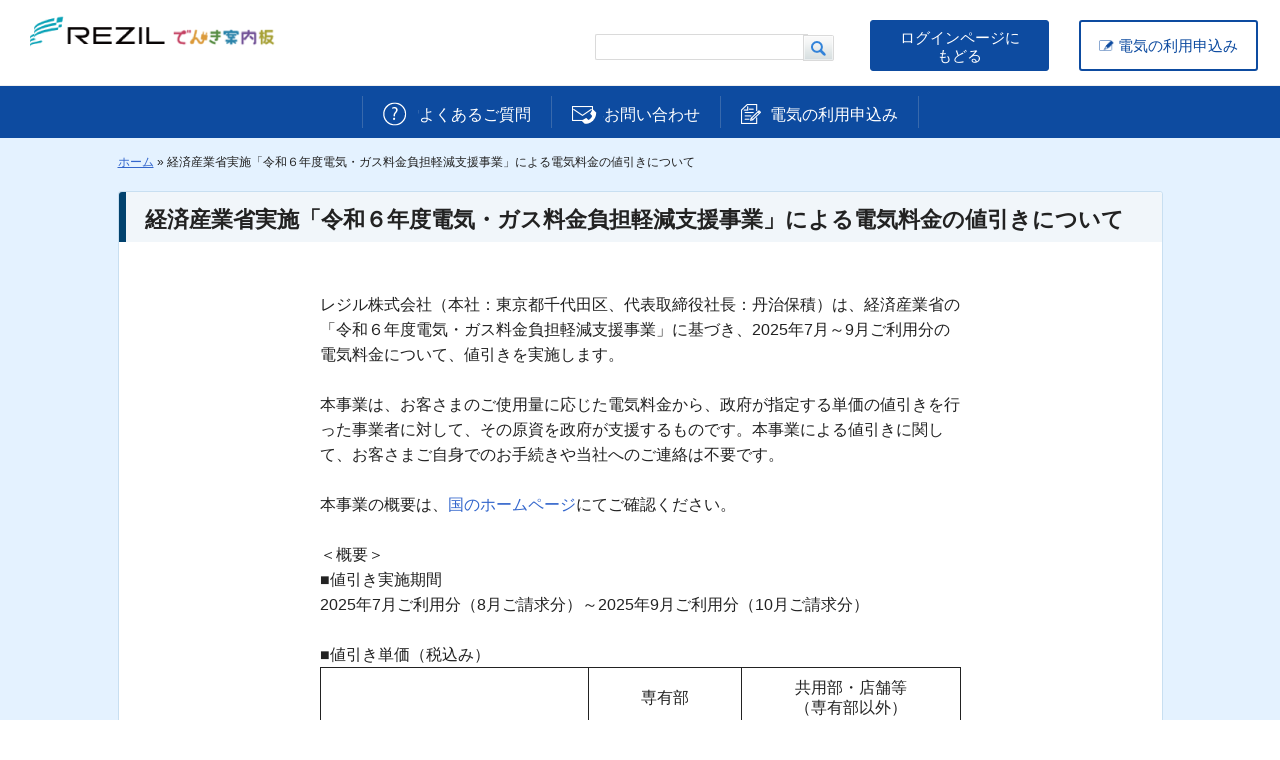

--- FILE ---
content_type: text/html
request_url: https://www.denki-annai.com/mansion/?jump=%2fmansion%2fgekihen
body_size: 1075
content:
<!doctype html><html lang="" class="js"><head><meta charset="utf-8"><meta http-equiv="X-UA-Compatible" content="IE=edge"><meta name="viewport" content="width=device-width,initial-scale=1"><meta name="description" content="「でんき案内板」へようこそ！ レジル株式会社マンション電力提供サービス（旧NTTアノードエナジー）のお客様専用ポータルサイトです。"><link rel="icon" href="/mansion/favicon.ico"><title>でんき案内板</title><link rel="stylesheet" class="css" href="mansion.css"><link rel="stylesheet" class="css" href="/mansion/blue/style.css"/><link rel="stylesheet" class="css" href="/mansion/red/style.css" disabled="disabled"/><link rel="stylesheet" class="css" href="/mansion/green/style.css" disabled="disabled"/><link rel="stylesheet" class="css" href="/mansion/blue/style3.css" disabled="disabled"/><script defer="defer" src="chunk-vendors-mansion.js"></script><script defer="defer" src="app-mansion.js"></script><link href="mansion.css" rel="stylesheet"></head><body><noscript><strong>「でんき案内板」へようこそ！ レジル株式会社マンション電力提供サービス（旧NTTアノードエナジー）のお客様専用ポータルサイトです。</strong></noscript><div id="app"></div></body></html>

--- FILE ---
content_type: text/css
request_url: https://www.denki-annai.com/mansion/blue/style.css
body_size: 197289
content:
@charset "utf-8";

* {
  -webkit-box-sizing: border-box;
  -moz-box-sizing: border-box;
  box-sizing: border-box;
}

html, div.html{
	margin: 0;
	padding: 0;
	height: 100%;
	width: 100%;
}

div.html {
	margin: 0;
	font-size: 100%;
	line-height: 1.6em !important;
	background-color: rgba(228, 242, 255, 1);
	font-family: "Hiragino Kaku Gothic ProN", Meiryo, sans-serif;
	color: #222;
}

#page {
	position: relative;
	height: auto !important;
	height: 100%;
	min-height: 100%;
	min-width: 1050px;
}

#main {
	margin: 0 auto;
	padding-bottom: 130px;
	padding-top: 10px;
}
.front.not-logged-in #main {
	padding-top: 0;
	padding-bottom: 0;
	margin-top: 20px;
}
.logged-in #main {
	background: transparent url("./login-main-bg.png") repeat-x center bottom;
	padding-bottom: 50px;
}
.front.logged-in #main {
	margin-top: 30px;
	padding-top: 0;
}
.not-front.logged-in #main {
	padding-bottom: 130px;
}

@media screen and (max-width:768px){
	#page {
		max-width: 100%;
		min-width: 100%;
	}
	#main {
		padding-top: 5px;
	}
	.logged-in #main {
		background-image: none;
		padding-bottom: 7px;
	}
	.not-front.logged-in #main {
		margin-top: 30px;
		padding-bottom: 5px;
	}
}
a:link, a:visited, li a.active {
	color: #36c;
}

a:hover, a:active {
	color: #497de6;
	text-decoration: none;
}

#site-name {
	font-size: 1em !important;
	padding: 0;
	margin: 0;
	position: absolute;
	top: 22px;
	left: 232px;
}
.not-logged-in #site-name {
	top: 27px;
	left: 250px;
}
#site-name a {
	color: #525252;
	text-decoration: none;
}

h1, h2, h3, h4, h5, h6 {
	word-break : break-all;
}

h1 {
	font-size: 22px !important;
	padding: 0;
	margin: 0 0 25px 0;
}

h2 {
	font-size: 20px;
	padding: 0;
	margin: 0 0 20px 0;
}

h3 {
	font-size: 18px;
	margin: 0 0 20px 0;
}

h4, h5, h6 {
	font-size: 16px;
	margin: 0 0 20px 0;
}

p {
	margin: 0 0 20px 0;
}

ul, ol {
  margin-left: 0;
  padding-left: 0;
}

dl {
    margin: 0.3em 0 1em;
}
dt {
    margin: 1em 0 0.05em;
    padding: 6px 0;
}
dd {
    margin: 0 0 0 1em;
    padding: 0;
}

fieldset {
	overflow: visible;
	margin-bottom: 20px;
}

fieldset p {
	margin: 0 0 0 10px;
}

@media screen and (max-width:768px){
	h2, h3, h4, h5, h6, p {
		margin-bottom: 15px;
	}
}

table {
	border-collapse: collapse;
	line-height: 1.3;
	margin: 10px 0;
	padding: 5px 0 8px;
	width: 100%;
	font-size: 0.9em;;
	background-color: #fff;
}
tbody {
	border: medium none;
}
table thead th, table tbody th, table tfoot th {
	border: 1px solid #00436d;
	border-right: 1px solid #fff;
	border-bottom: 1px solid #fff;
	background-color: #00436d;
	color: #fff;
	padding: 8px;
	text-align: left;
	vertical-align: top;
	box-sizing: content-box;
	width: auto;
	white-space: nowrap;
	font-weight: bold;
}
table thead th:last-child, table tbody th:last-child {
	border-right: 1px solid #00436d;
}
table tbody td, table tfoot th, table tfoot td {
	border: 1px solid #00436d;
	padding: 11px 7px;
	word-break : break-all;
	vertical-align: top;
}
table thead th *, table tbody th *, table tbody td *, table tfoot th *, table tfoot td * {
	font-size: 100%;
}

tr.even, tr.odd {
	background-color: #fff;
	border: none;
	padding: 0;
}
tr.odd {
	background-color: #f5f5f5;
}

table td p {
	margin: 0;
}

table th a:link, table th a:visited, table th a:hover {
	color: #fff;
}

.claim_list_block {
  margin-top: -60px;
}

table.claim_list_table {
    width: 90%;
    margin-left: auto;
    margin-right: auto;
}

table.claim_list_table tr {
    text-align: center;
}

table.claim_list_table th {
  text-align: center;
  color: #222;
  background: transparent;
  text-align: center;
  border-right-color: #00436d;
  border-bottom-color: #00436d;
}

table.claim_list_table th,
table.claim_list_table td {
    padding: 7px 7px;
    vertical-align: middle;
}

table.claim_list_table tr.odd {
    background-color: #ffffff;
}

table.claim_list_table th:first-child {
    width: 25%;
}

table.claim_list_table th:nth-child(2) {
    width: 21%;
}

table.claim_list_table th:nth-child(3) {
    width: 30%;
}

table.claim_list_table td:nth-child(4) img {
  width: 45px;
}

table.claim_list_table td[colspan="4"] {
  height: 40px;
}

.block.claim_description {
  max-width: 644px;
  width: 100%;
  margin: 5px auto;
  font-size: 14px;
}

p.static__text {
    padding: 10px 0 0 50px;
}

@media screen and (max-width:768px){
    .claim_list_block {
      margin-top: 0px;
    }

    table.claim_list_table {
        width: 100%;
        margin-left: 0px;
    }

    table.claim_list_table th,
    table.claim_list_table td {
        padding: 7px 2px;
        vertical-align: middle;
    }

    table.claim_list_table th:first-child {
        width: 26%;
    }

    table.claim_list_table th:nth-child(2) {
        width: 22%;
    }

    table.claim_list_table th:nth-child(3) {
        width: 30%;
    }

    table.claim_list_table th {
     white-space: normal;
    }

    table.claim_list_table td:nth-child(3) br,
    table.claim_list_table th:nth-child(4) br {
      display: none;
    }

    table.claim_list_table td:nth-child(4) img {
      width: 35px;
    }

    .block.claim_description {
      max-width: 100%;
      font-size: 12px;
   }

    p.static__text {
        padding: 10px 0 0 0;
    }
}

@media screen and (max-width:768px){
	table {
		font-size: 0.8em;
	}
	table thead th, table tbody th, table tfoot th {
		white-space: normal;
	}
	table tbody td, table tfoot th, table tfoot td {
		padding: 5px 2px;
	}
}

pre, code, tt {
  font: 1em "andale mono", "lucida console", monospace;
  line-height: 1.5;
}

pre {
  background-color: #efefef;
  display: block;
  padding: 5px;
  margin: 5px 0;
  border: 1px solid #aaaaaa;
}

ul {
	margin-top: 20px;
	list-style-position: inside;
	list-style-type: circle;
}
ul ul {
  list-style-type: circle;
}
ul ul ul {
  list-style-type: square;
}
ul ul ul ul {
  list-style-type: circle;
}

ol {
  list-style-type: decimal;
}
ol ol {
  list-style-type: lower-alpha;
}
ol ol ol {
  list-style-type: decimal;
}
#content-area ul {
	list-style-type: none;
}

ul.menu {
	margin-top: 0;
}

abbr {
  border-bottom: 1px dotted #666666;
  cursor: help;
  white-space: nowrap;
}

.form-checkboxes div.form-item.form-type-checkbox.form-item-field-contracts-notice-1 {
  display: none;
}
#ennevision-member-portalmail-form .form-checkboxes div.form-item.form-type-checkbox.form-item-field-contracts-notice-2 {
  display: none;
}

#ennevision-member-portalmail-form .form-item.form-item-mail label,
#ennevision-member-portalmail-form .form-item.form-item-field-contracts-sub-email label {
  display: block;
}

#ennevision-member-portalmail-form .mail_diff_notice {
  margin-top: -1em;
  margin-bottom: 2em;
}

.form-checkboxes .form-item, .form-radios .form-item {
	display: inline-block;
	margin-right: 1em;
}

.field.field-name-body.field-type-text-with-summary.field-label-hidden input[type="button"] {
    text-align: center;
    display: block;
    margin: auto;
}

button, html input[type="button"],
input[type="reset"], input[type="submit"] {
	margin-right: 1em;
	padding: 2px 12px;
}

textarea, input[type="text"], input[type="email"], input[type="tel"] {
	border: 1px solid #ccc;
	padding: 3px;
	border-radius: 3px;
	background-color: #fff;
	font-family: initial;
	font-family: -moz-fixed;
}
input[type="password"] {
	border: 1px solid #ccc;
	padding: 3px;
	border-radius: 3px;
	background-color: #fff;
	font-family: initial;
}
select {
	border: 1px solid #ccc;
	border-radius: 3px;
	background-color: #fff;
	padding: 0;
	max-width: 250px;
}
select option {
	padding: 2px 3px;
}

@media screen and (max-width:768px){
  #ennevision-member-portalmail-form #edit-ennevision-mail  label,
  #ennevision-member-portalmail-form #edit-ennevision-sub-mail label,
  .page-member-profile .views-field-mail .views-label-mail,
  .page-member-profile .views-field-field-contracts-sub-email .views-label-field-contracts-sub-email {
    display: block;
  }

	textarea, input[type="text"], input[type="email"], input[type="tel"], input[type="password"], select {
		width: 100%;
}
}
/* hedader */
#header {
	min-width: 1080px;
	height: 69px;
	position: relative;
	background-color: #fff;
}
.not-logged-in #header {
	height: 85px;
}
#header #logo {
	display: inline-block;
}
.not-logged-in #header #logo {
	margin-top: 10px;
}
#header .container {
	width: 100%;
	padding: 0;
}

#header-region {
	float: right;
	display: flex;
}
#header-region ul.menu {
	margin-top: 20px;
	display: flex;
	font-size: 0.8em;
}
#header-region ul.menu li {
	list-style: none;
	margin-left: 30px;
}
#header-region ul.menu li a {
	text-decoration: none;
	color: #222;
}
#header-region ul.menu li a:hover {
	text-decoration: underline;
}
#header-region ul.menu li::before {
	font-family: FontAwesome;
	content: "\f0da";
	font-size: 0.7em;
	color: #064fa8;
	margin-right: 6px;
	position: relative;
	bottom: 0.1em;
}

/* ログイン前ヘッダメニュー */
#header-region .anonymous_header {
	display: flex;
}
#header-region .anonymous_header .login {
	display: block;
	width: 179px;
	text-align: center;
	line-height: 1.2;
	font-size: 15px;
	border: solid 1px #0d4ba0;
	border-radius: 3px;
	/*background-image: linear-gradient(to bottom, #ffffff 0%, #eeeeee);*/
	background-color: #0d4ba0;
	color: #fff;
	margin: 20px 30px 0 0;
}
#header-region .anonymous_header .login:hover {
	opacity: 0.8;
}
#header-region .anonymous_header .login a {
	color: #fff;
	text-decoration: none;
	display: inline-block;
	width: 100%;
	padding: 8px 20px 5px;
}

#header-region .anonymous_header .entry {
	display: flex;
	text-align: center;
	font-size: 15px;
	line-height: 1;
	margin: 20px 0 0 0;
}
#header-region .anonymous_header .entry:hover {
	opacity: 0.8;
}
#header-region .anonymous_header .entry a {
	color: #0d4ba0;
	background-color: #fff;
	border-radius: 3px;
	border: 2px solid #0d4ba0;
	text-decoration: none;
	padding: 11px 18px;
    display: inline-flex;
	width: 179px;
    min-height: 51px;
    align-items: center;
}
#header-region .anonymous_header .entry a::before {
    content: " ";
    margin-right: 4px;
    background-image: url(../common/ico-entry.png);
    background-repeat: no-repeat;
    display: inline-block;
    width: 15px;
    height: 15px;
    background-position: center;
    background-size: contain;
}

@media screen and (max-width:768px){
	#header {
		min-width: auto;
	}
	#header-region .anonymous_header {
		display: none;
	}
	#header #logo {
		text-indent: -9999px;
		background: transparent url("../common/sp-logo.png") no-repeat left top;
		background-size: 195px 35px;
		width: 195px;
		height: 35px;
		margin-top: 10px !important;
	}
	.not-logged-in #header {
		height: 60px;
	}
}

/* login-header */
.logged-in #header {
	background-color: #2b75d1;
}
.logged-in #header-region {
	max-width: 505px;
}
.logged-in #header-region .block-menu {
	display: none;
}
.logged-in #header #logo {
	text-indent: -9999px;
	background: transparent url("../common/login-header-logo.png") no-repeat left top;
	width: 370px;
	height: 50px;
	margin-top: 5px;
}
.logged-in #header-region .block-views,
.logged-in #header-region .block-views a {
	color: #fff;
}
.logged-in #header-region .block-views .views-field-field-contractor-name {
	font-weight: bold;
	font-size: 14px;
	line-height: 1.4;
	max-width: 128px;
}

#navigation {
	float: right;
	margin-top: 16px;
	font-size: 0.8em;
}
#navigation ul {
	margin-top: 0;
}
#navigation ul li.first a {
	color: #222;
}
#navigation ul li.last a {
	background-color: rgba(255, 255, 255, 0.2);
	border-radius: 22px;
	display: inline-block;
	cursor: pointer;
	color: #fff;
	padding: 3px 23px;
	text-decoration: none;
	font-weight: bold;
}
#navigation ul li.last a:hover {
	background-color: #005088;
	color: #cee4f9;
}

@media screen and (max-width:768px){
	.logged-in #header-region .block-views .views-field-field-contractor-name {
		font-size: 12px;
	}
	#navigation {
		margin-top: 8px;
		margin-right: 70px;
	}
	#navigation ul li.last a {
		background: transparent url(./sp-logout.png) left top no-repeat;
		background-size: cover;
		border-radius: 0;
		display: inline-block;
		cursor: pointer;
		text-indent: -9999px;
		text-decoration: none;
		width: 46px;
		height: 46px;
		padding: 0;
	}
}

#header-region > .block-views > .view-last-login-time > .view-content > .views-row {
	font-size: 0.8em;
	display: flex;
	flex-direction: row-reverse;
	margin-top: 16px;
	margin-right: 5px;
	align-items: center;
}
#header-region > .block-views > .view-last-login-time > .view-content > .views-row span.field-content a {
	font-weight: bold;
}
#header-region > .block-views > .view-last-login-time .views-field-login-timestamp {
	display: flex;
	flex-wrap: wrap;
	font-size: 12px;
	line-height: 1.2;
	margin-right: 12px;
	width: 110px;
	line-height: 1.4;
}

#search-block-form,
#search-block-form--2 { /* 検索窓 */
	position: relative;
	margin: 18px 0 0 0;
	width: 250px;
}
#search-block-form input.form-text,
#search-block-form--2 input.form-text {
	width: 213px;
	height: 26px;
	font-size: 12px;
	border-radius: 2px 0 0 2px;
	padding: 0 8px;
	border: none;
	box-sizing: border-box;
}
.not-logged-in #search-block-form,
.not-logged-in #search-block-form--2 {
	margin: 33px 25px 0 0;
	width: 250px;
}
.not-logged-in #search-block-form input.form-text,
.not-logged-in #search-block-form--2 input.form-text {
	border: 1px solid #dadada;
	border-right: none;
	width: 213px;
}
#search-block-form div.form-item,
#search-block-form--2 div.form-item {
	display: inline-block;
	position: relative;
	top: -1px;
	margin: 0;
	padding: 0;
}
#search-block-form div.form-item,  x:-moz-any-link,
#search-block-form--2 div.form-item, x:-moz-any-link {
    top: -2px;
}
#search-block-form .form-submit,
#search-block-form--2 .form-submit {
	background: url(./ico-search.png) left top no-repeat transparent;
	width: 31px;
	height: 26px;
	border: none;
	text-indent: -9999px;
	display: inline-block;
	position: relative;
	top: 1px;
	left: -5px;
	margin: 0;
}
#search-block-form .form-actions,
#search-block-form--2 .form-actions {
	display: inline-block !important;
}

@media screen and (max-width:768px){
	.logged-in #header {
		height: 60px;
		z-index: 400;
	}
	.logged-in #header .container {
		max-width: 100%;
		padding-left: 0;
	}
	.logged-in #header #logo {
		background: transparent url("../common/sp-login-header-logo.png") no-repeat left top;
		background-size: 195px 35px;
		width: 195px;
		height: 35px;
		margin-left: 10px !important;
		margin-top: 15px !important;
		margin-bottom: 30px !important;
	}
	.logged-in #header-region {
		display: block;
		width: 100%;
		max-width: inherit;
		background-color: #014388;
		margin-top: -29px;
		margin-bottom: -4px;
	}
	.front.logged-in #header-region,
	.logged-in.page-condition #header-region {
		margin-top: -21px;
	}
	@-moz-document url-prefix() {
		.logged-in #header-region {
			margin-top: -29px;
		}
	}
	#header-region > .block-views > .view-last-login-time > .view-content > .views-row {
		justify-content: flex-end;
		padding: 6px 0 5px 10px;
		margin: 0;
		font-size: 11px;
	}
	#header-region > .block-views > .view-last-login-time > .view-content > .views-row span.field-content a {
		text-decoration: none;
	}
	#header .block-search {
		display: none;
	}
	#header-region > .block-search {
		display: none;
	}

	#header-region > .block-views > .view-last-login-time .views-field-login-timestamp {
		align-items: center;
		width: auto;
		font-size: 10px;
	}
}
@media screen and (max-width:768px) and (-webkit-min-device-pixel-ratio:0) {
	.front.logged-in #header-region,
	.logged-in.page-condition #header-region {
		margin-top: -20.6px;
	}
	.not-front.logged-in #highlighted,
	.not-front.not-logged-in #highlighted {
		margin-top: 22px;
	}
}

@media screen and (max-width:768px) and (-ms-high-contrast: active), (max-width:768px) and (-ms-high-contrast: none) {
	.logged-in #header-region:not(:target) {
		margin-top: -29px; /* IE */
  	}
}

/* ヘッダーハイライトエリア */
#highlighted {
	font-size: 0.9em;
	width: 100%;
	border-top: 1px solid #efefef;
	position: relative;
}
#highlighted .view-important-info {
	display: table;
	margin: 0 auto;
	padding: 8px 0;
	font-weight: bold;
	overflow: hidden;
	line-height: 1.6;
}
#highlighted .view-views-important-notice-link,
#highlighted .view-views-area-notice,
#highlighted .view-views-mansion-notice {
        font-weight: bold;
        overflow: hidden;
        line-height: 1.6;
}

.not-logged-in #highlighted .view-views-important-notice-link {
        padding: 14px 0;
        display: table;
        font-weight: bold;
        overflow: hidden;
        line-height: 1.6;
}
.not-logged-in #highlighted .view-important-info {
	padding: 14px 0;
}
.logged-in #highlighted .block-menu {
	display: none;
}
.not-logged-in #header .container {
	padding: 0 22px;
}
.not-front #highlighted .block-user {
	display: none;
}
.not-logged-in #highlighted .view-important-info .views-row > span {
    display: table-cell;
}

.not-logged-in #highlighted .view-important-info .views-row > div {
    display: table-cell;
}

.block.block-views.block-views-important-notice-link,
.block.block-views.block-views-area-notice,
.block.block-views.block-views-mansion-notice {
    margin-bottom: 5px;
}

.view-id-views_mansion_notice {
    padding-bottom: 5px;
}

.block.block-views.block-views-important-notice-link .views-row-first .views-row-notice {
    padding-top: 8px;
}

.block.block-views.block-views-important-notice-link .views-row-last .views-row-notice {
    padding-bottom: 8px;
}
.block.block-views.block-views-area-notice .views-row-first .views-row-notice,
.block.block-views.block-views-mansion-notice .views-row-first .views-row-notice {
    padding: 8px 0;
}

@media screen and (max-width:768px){
	.logged-in #highlighted {
		position: inherit;
		font-size: 10px;
		z-index: 300;
	}
	#highlighted .view-important-info {
		line-height: 1.4;
		padding: 10px;
	}
	#highlighted .block-views.top-important-notice .view-important-info {
		padding: 10px;
	}
        #highlighted .block-views.top-important-notice .view-views-important-notice-link {
                padding: 10px;
        }
	.not-logged-in #header .container {
		padding: 0 12px;
	}
	@-moz-document url-prefix() {
		.logged-in #highlighted {
			margin-top: 20px;
		}
	}
        .view-id-views_area_notice,
        .view-id-views_mansion_notice,
        .view-id-views_important_notice_link {
                margin: 0;
                width: 100%;
        }
        .block.block-views.block-views-important-notice-link .view-content,
        .block.block-views.block-views-area-notice .view-content,
        .block.block-views.block-views-mansion-notice .view-content {
                overflow: hidden;
                width: 100%;
        }
        .block.block-views.block-views-important-notice-link .view-content .views-row,
        .block.block-views.block-views-area-notice .view-content .views-row,
        .block.block-views.block-views-mansion-notice .view-content .views-row {
                width: 100%;
        }
        .block.block-views.block-views-important-notice-link .views-row .views-row-notice {
                padding: 0 10px;
        }
        .block.block-views.block-views-important-notice-link .views-row-first .views-row-notice {
                padding: 10px 10px 0;
        }
        .block.block-views.block-views-important-notice-link .views-row-last .views-row-notice {
                padding: 0 10px 10px 10px;
        }
        .block.block-views.block-views-important-notice-link .views-row-first.views-row-last .views-row-notice,
        .block.block-views.block-views-area-notice .views-row-first .views-row-notice,
        .block.block-views.block-views-mansion-notice .views-row-first .views-row-notice {
                padding: 10px;
        }
}
/* パンくず */
.breadcrumb {
	display: inline-block;
	font-size: 12px;
	padding: 0;
	margin: 0 0 10px;
}

/* side menu */
#sidebar-first ul li.leaf {
	list-style: none;
}
#sidebar-first ul.menu li {
	margin: 0;
}

#sidebar-first .block.block-menu,
#sidebar-first .block.block-ennevision-mypage {
	background-color: #fff;
	border: 1px solid #c8dff1;
	border-radius: 3px;
	box-shadow: 0 2px 0 0 rgba(139, 187, 226, 0.3);
	margin-bottom: 20px;
}
#sidebar-first .block.block-menu ul,
#sidebar-first .change_theme {
	padding: 18px 20px;
	border-top: 1px solid  #c8dff1;
}
#sidebar-first .block.block-menu ul li {
	border-bottom: 1px solid #c5e0f5;
	margin-bottom: 15px;
	padding-bottom: 15px;
	font-size: 0.9em;
}
#sidebar-first .block.block-menu ul li:last-child {
	border: none;
}
#sidebar-first .block.block-menu ul li::before {
	font-family: FontAwesome;
	content: "\f0da";
	position: relative;
	top: 2px;
	color: #0344c6;
	margin-right: 5px;
}

@media screen and (max-width:768px){
	#sidebar-first .block.block-ennevision-mypage {
		margin-top: 20px;
	}
	.front #sidebar-first .block.block-ennevision-mypage {
		margin-top: 0;
	}
}

/* left-main-menu, left-sub-menu */
#sidebar-first .block-menu.left-main-menu,
#sidebar-first .block-accordion-menu.left-sub-menu {
	background-color: transparent;
	border: none;
	box-shadow: none;
}
#sidebar-first .block-menu.left-main-menu {
	margin-bottom: 2px;
}
#sidebar-first .block-menu.left-main-menu ul.menu {
	border: none;
	padding: 0;
}
#sidebar-first .block-menu.left-main-menu ul.menu li.leaf {
	border: none;
	display: inline-block;
	margin-bottom: 8px;
	padding: 0;
}
#sidebar-first .block-menu.left-main-menu ul.menu li.leaf:hover {
	background-color: #5591da;
}
#sidebar-first .block-menu.left-main-menu ul.menu li::before {
	content: "";
	margin: 0;
}
#sidebar-first .block-menu.left-main-menu ul.menu li {
	background-color: #0c7ee1;
	box-shadow: 0 2px 2px 0 rgba(0, 0, 0, 0.2);
	border-radius: 3px;
	position: relative;
}
#sidebar-first .block-menu.left-main-menu ul.menu li.first a {
	background: transparent url("./more-e-ico.png") no-repeat left top / auto 100%;
	width: 230px;
	height: 80px;
	display: inline-block;
	color: #fff;
	font-size: 18px;
	text-decoration: none;
	text-align: center;
	padding-top: 30px;
}
#sidebar-first .block-menu.left-main-menu ul.menu li.last a {
	background: transparent url("./more-p-ico.png") no-repeat left center / auto 100%;
	width: 230px;
	height: 80px;
	display: inline-flex;
	align-items: center;
	color: #fff;
	font-size: 18px;
	text-decoration: none;
	text-align: center;
	padding: 0 25px;
}

#sidebar-first .block-accordion-menu.left-admin-menu,
#sidebar-first .block-accordion-menu.left-sub-menu {
	margin-bottom: 20px;
	box-shadow: 0 2px 2px 0 rgba(0, 0, 0, 0.2);
	width: 230px;
}
#sidebar-first .block-accordion-menu.left-admin-menu .ui-widget,
#sidebar-first .block-accordion-menu.left-sub-menu .ui-widget {
	font-family: inherit;
}
#sidebar-first .block-accordion-menu.left-admin-menu .ui-state-default .ui-icon,
#sidebar-first .block-accordion-menu.left-sub-menu .ui-state-default .ui-icon {
	background-image: none;
	display: none;
}
#sidebar-first .block-accordion-menu.left-admin-menu > .accordion-menu-source-menu-operation-menu h3.accordion-header,
#sidebar-first .block-accordion-menu.left-admin-menu > .accordion-menu-source-menu-member-profile-menu h3.accordion-header,
#sidebar-first .block-accordion-menu.left-sub-menu > .accordion-menu-source-menu-submenu h3.accordion-header {
	background-color: #01a49e;
	background-image: none;
	height: 64px;
	border-radius: 0;
	border: none;
	border-bottom: 1px solid #00817c;
	margin: 0;
	font-size: 15px;
	font-weight: bold;
	text-align: center;
	color: #fff;
	padding-top: 24px !important;
}
#sidebar-first .block-accordion-menu.left-admin-menu > .accordion-menu-source-menu-operation-menu h3.accordion-header.has-children,
#sidebar-first .block-accordion-menu.left-admin-menu > .accordion-menu-source-menu-member-profile-menu h3.accordion-header.has-children,
#sidebar-first .block-accordion-menu.left-sub-menu > .accordion-menu-source-menu-submenu h3.accordion-header.has-children {
	position: relative;
}
#sidebar-first .block-accordion-menu.left-admin-menu > .accordion-menu-source-menu-operation-menu h3.accordion-header.has-children::after,
#sidebar-first .block-accordion-menu.left-admin-menu > .accordion-menu-source-menu-member-profile-menu h3.accordion-header.has-children::after,
#sidebar-first .block-accordion-menu.left-sub-menu > .accordion-menu-source-menu-submenu h3.accordion-header.has-children::after {
	background: rgba(0, 0, 0, 0) url("../common/ic_menu_pc.png") no-repeat 0 0;
	bottom: 5px;
	content: "";
	display: block;
	height: 9px;
	position: absolute;
	right: 6px;
	width: 7px;
}
#sidebar-first .block-accordion-menu.left-admin-menu > .accordion-menu-source-menu-operation-menu h3.accordion-header:hover,
#sidebar-first .block-accordion-menu.left-admin-menu > .accordion-menu-source-menu-member-profile-menu h3.accordion-header:hover,
#sidebar-first .block-accordion-menu.left-sub-menu > .accordion-menu-source-menu-submenu h3.accordion-header:hover {
	background-color: #35c0bb;
}
#sidebar-first .block-accordion-menu.left-admin-menu > .accordion-menu-source-menu-operation-menu h3.accordion-header a.accordion-link,
#sidebar-first .block-accordion-menu.left-admin-menu > .accordion-menu-source-menu-member-profile-menu h3.accordion-header a.accordion-link,
#sidebar-first .block-accordion-menu.left-sub-menu > .accordion-menu-source-menu-submenu h3.accordion-header a.accordion-link {
	color: #fff;
	display: inline-block;
	width: 100%;
	height: 100%;
}
#sidebar-first .block-accordion-menu.left-admin-menu > .accordion-menu-source-menu-operation-menu h3.accordion-header.first,
#sidebar-first .block-accordion-menu.left-admin-menu > .accordion-menu-source-menu-member-profile-menu h3.accordion-header.first,
#sidebar-first .block-accordion-menu.left-sub-menu > .accordion-menu-source-menu-submenu h3.accordion-header.first {
	border-radius: 3px 3px 0 0;
}
#sidebar-first .block-accordion-menu.left-admin-menu > .accordion-menu-source-menu-operation-menu h3.accordion-header.last,
#sidebar-first .block-accordion-menu.left-admin-menu > .accordion-menu-source-menu-member-profile-menu h3.accordion-header.last,
#sidebar-first .block-accordion-menu.left-sub-menu > .accordion-menu-source-menu-submenu h3.accordion-header.last {
	border-radius: 0 0 3px 3px;
}
#sidebar-first .block-accordion-menu.left-admin-menu > .accordion-menu-source-menu-operation-menu h3.accordion-header.last.ui-accordion-header-active,
#sidebar-first .block-accordion-menu.left-admin-menu > .accordion-menu-source-menu-member-profile-menu h3.accordion-header.last.ui-accordion-header-active,
#sidebar-first .block-accordion-menu.left-sub-menu > .accordion-menu-source-menu-submenu h3.accordion-header.last.ui-accordion-header-active {
	border-radius: 0 !important;
}
#sidebar-first .block-accordion-menu.left-admin-menu .accordion-content-3.ui-accordion-content.ui-helper-reset.ui-widget-content.ui-corner-bottom.ui-accordion-content-active,
#sidebar-first .block-accordion-menu.left-sub-menu .accordion-content-3.ui-accordion-content.ui-helper-reset.ui-widget-content.ui-corner-bottom.ui-accordion-content-active {
	display: none !important;
}
#sidebar-first .block-accordion-menu.left-admin-menu > .accordion-menu-source-menu-operation-menu .ui-accordion-content,
#sidebar-first .block-accordion-menu.left-admin-menu > .accordion-menu-source-menu-member-profile-menu .ui-accordion-content,
#sidebar-first .block-accordion-menu.left-sub-menu > .accordion-menu-source-menu-submenu .ui-accordion-content {
	padding: 0;
	background-color: #0c7571;
	background-image: none;
	border-radius: 0;
	border: none;
	overflow: hidden;
}
#sidebar-first .block-accordion-menu.left-admin-menu > .accordion-menu-source-menu-operation-menu .ui-accordion-content ul.menu li.leaf,
#sidebar-first .block-accordion-menu.left-admin-menu > .accordion-menu-source-menu-member-profile-menu .ui-accordion-content ul.menu li.leaf,
#sidebar-first .block-accordion-menu.left-sub-menu > .accordion-menu-source-menu-submenu .ui-accordion-content ul.menu li.leaf {
	padding: 0;
	border-bottom: 1px solid #1e8884;
}
#sidebar-first .block-accordion-menu.left-admin-menu > .accordion-menu-source-menu-operation-menu .ui-accordion-content ul.menu li.leaf:hover,
#sidebar-first .block-accordion-menu.left-admin-menu > .accordion-menu-source-menu-member-profile-menu .ui-accordion-content ul.menu li.leaf:hover,
#sidebar-first .block-accordion-menu.left-sub-menu > .accordion-menu-source-menu-submenu .ui-accordion-content ul.menu li.leaf:hover {
	background-color: #3d918d;
	color: #fff;
}
#sidebar-first .block-accordion-menu.left-admin-menu > .accordion-menu-source-menu-operation-menu .ui-accordion-content ul.menu li.last.leaf,
#sidebar-first .block-accordion-menu.left-admin-menu > .accordion-menu-source-menu-member-profile-menu .ui-accordion-content ul.menu li.last.leaf,
#sidebar-first .block-accordion-menu.left-sub-menu > .accordion-menu-source-menu-submenu .ui-accordion-content ul.menu li.last.leaf {
	border: none;
}
#sidebar-first .block-accordion-menu.left-admin-menu > .accordion-menu-source-menu-operation-menu .ui-accordion-content ul.menu li.leaf a,
#sidebar-first .block-accordion-menu.left-admin-menu > .accordion-menu-source-menu-member-profile-menu .ui-accordion-content ul.menu li.leaf a,
#sidebar-first .block-accordion-menu.left-sub-menu > .accordion-menu-source-menu-submenu .ui-accordion-content ul.menu li.leaf a {
	font-size: 14px;
	color: #fff;
	text-decoration: none;
	text-shadow: 1px 1px 1px rgba(0, 0, 0, 0.2);
	display: inline-block;
	padding: 8px 0 8px 24px;
	width: 100%;
}
#sidebar-first .block-accordion-menu.left-admin-menu > .accordion-menu-source-menu-operation-menu .ui-accordion-content ul.menu li.leaf a::before,
#sidebar-first .block-accordion-menu.left-admin-menu > .accordion-menu-source-menu-member-profile-menu .ui-accordion-content ul.menu li.leaf a::before,
#sidebar-first .block-accordion-menu.left-sub-menu > .accordion-menu-source-menu-submenu .ui-accordion-content ul.menu li.leaf a::before {
	font-family: FontAwesome;
	content: "\f0da";
	font-size: 12px;
	margin-right: 10px;
}
#sidebar-first .block-accordion-menu.left-admin-menu > .accordion-menu-source-menu-operation-menu h3.accordion-header a#id_faq_mypage,
#sidebar-first .block-accordion-menu.left-admin-menu > .accordion-menu-source-menu-member-profile-menu h3.accordion-header a#id_faq_mypage,
#sidebar-first .block-accordion-menu.left-sub-menu > .accordion-menu-source-menu-submenu h3.accordion-header a#id_faq_mypage {
	position: relative;
	top: -12px;
}
#sidebar-first .block-accordion-menu.left-admin-menu > .accordion-menu-source-menu-operation-menu h3.accordion-header a#id_faq_mypage::before,
#sidebar-first .block-accordion-menu.left-admin-menu > .accordion-menu-source-menu-member-profile-menu h3.accordion-header a#id_faq_mypage::before,
#sidebar-first .block-accordion-menu.left-sub-menu > .accordion-menu-source-menu-submenu h3.accordion-header a#id_faq_mypage::before {
	content: url("../common/icon-question.png");
	position: relative;
	top: 7px;
}
#sidebar-first .left-bn-01 ul li {
	border: 1px solid #c7dff2;
	box-shadow: 0 2px 0 0 rgba(139, 187, 226, 0.3);
	background-color: #fff;
	border-radius: 3px;
	margin-bottom: 22px;
	overflow: hidden;
	padding: 5px;
}
#sidebar-first .left-bn-01 ul li.link-mansion {
	background: #fff url("../common/setsudensummer.png") no-repeat center center;
}
#sidebar-first .left-bn-01 ul li.link-gekihen {
	background: #fff url("../common/gekihen.png") no-repeat center center;
}
#sidebar-first .left-bn-01 ul li.link-power-cut {
	background: #fff url("../common/power_cut.gif") no-repeat center center;
}
#sidebar-first .left-bn-01 ul li.safety {
	background: #fff url("../common/safety.png") no-repeat center center;
}
#sidebar-first .left-bn-01 ul li.link-inquiry {
        background: #fff url("../common/link-inquiry.png") no-repeat center center;
}
#sidebar-first .left-bn-01 ul li.download {
        background: #fff url("../common/download.png") no-repeat center center;
}
#sidebar-first .left-bn-01 ul li.simulation {
  background: #fff url("../common/simulation.png") no-repeat center center;
}

#sidebar-first .left-bn-01 ul li.manual-video {
  background: #fff url("../common/manual-video.png") no-repeat center center;
}

#sidebar-first .left-bn-01 ul li.fuel-cost-adjustment {
  background: #fff url("../common/fuel-cost-adjustment.png") no-repeat center center;
}

#sidebar-first .left-bn-01 ul li a {
	display: block;
	line-height: 60px;
	text-indent: -9999px;
}

#sidebar-second .block-views {
	background-color: #fff;
	border: 1px solid #c8dff1;
	border-radius: 3px;
	box-shadow: 0px 2px 0px 0px rgba(139, 187, 226, 0.3);
	margin-bottom: 20px;
}
#sidebar-second .view-info,
#sidebar-second .view-column-list {
	border-top: 1px solid #c5e0f5;
	font-size: 14px;
	padding: 18px 20px;
}
#sidebar-second .view-info > .view-content > .views-row {
	border-bottom: 1px solid #c5e0f5;
	padding-bottom: 15px;
	margin-bottom: 15px;
}
#sidebar-second .view-column-list td > .views-field-field-image {
	margin-bottom: 15px;
}
#sidebar-second .view-info > .view-content > .views-row > .views-field-title a:link,
#sidebar-second .view-column-list td .views-field-title a:link {
	font-weight: bold;
}
#sidebar-second .view-info > .view-content > .views-row > .views-field-title a::before,
#sidebar-second .view-column-list td .views-field-title a::before {
	font-family: FontAwesome;
	content: "\f0da";
	color: #0344c6;
}
#sidebar-second .view-column-list table {
	margin: 0;
	padding: 0;
}
#sidebar-second .view-column-list table tbody td {
	border: none;
	border-bottom: 1px solid #c5e0f5;
	padding: 15px 0;
}
#sidebar-second .view-column-list table tbody tr.row-1 td.col-1 {
	padding-top: 0;
}
#sidebar-second .view-column-list table tbody td .field-content img {
	width: 100%;
	height: auto;
}
#sidebar-second .view-info > .view-content > .views-row > .views-field-timestamp,
#sidebar-second .view-column-list td .views-field-timestamp {
	display: inline-block;
	width: 15px;
}
#sidebar-second .view-info > .view-content > .views-row > .views-field-timestamp > .field-content,
#sidebar-second .view-column-list td .views-field-timestamp > .field-content {
	color: transparent;
	background: transparent url("../common/ic_lead_off.png") no-repeat left center / 15px auto;
	width: 15px;
	height: 14px;
	font-size: 15px;
}
#sidebar-second .view-info > .view-content > .views-row > .views-field-timestamp > .field-content > .marker,
#sidebar-second .view-column-list td .views-field-timestamp > .field-content > .marker {
	color: transparent;
	background: transparent url("../common/ic_lead_on.png") no-repeat left center / 15px auto;
	width: 15px;
	height: 14px;
}
#sidebar-second .view-info > .view-content > .views-row > .views-field-field-category,
#sidebar-second .view-info > .view-content > .views-row > .views-field-field-category > .field-content {
	display: inline-block;
}
#sidebar-second .view-info > .view-content > .views-row > .views-field-field-category .category {
	background-color: #2b75d1;
	color: #ffffff;
	display: inline-block;
	font-size: 10px;
	font-weight: normal;
	line-height: 1.6;
	margin-bottom: 2px;
	padding: 0 6px;
	vertical-align: middle;
}

@media screen and (max-width:768px){
	#sidebar-first .left-bn-01 {
		margin-top: 20px;
	}
	#sidebar-first .left-bn-01 ul {
		text-align: center;
	}
	#sidebar-first .left-bn-01 ul li {
		margin: 0 auto 25px;
		display: inline-block;
		width: 230px;
	}
	#sidebar-first .left-bn-01 ul li a {
		font-size: 16px;
	}
}

/* コア表示調整 */
.ui-accordion-icons .ui-accordion-header span.accordion-link {
	padding-left: 0 !important;
}
.ui-state-active .ui-icon {
	display: none;
}

@media screen and (max-width:768px){
	#sidebar-second .view-info,
	#sidebar-second .view-column-list {
		font-size: 12px;
		padding: 15px 20px;
	}
	#sidebar-second .view-column-list table tbody tr.row-last td {
		border: none;
	}
}

/* footer */
#footer {
	background-color: #fff;
	width:100%;
	padding: 0;
	position: absolute;
	bottom: 0;
}
.logged-in #footer {
	position: inherit;
}
#footer > .container {
	display: flex;
	flex-wrap: wrap;
	justify-content: flex-start;
	max-width: 1250px;
}
#footer > .container > .block-views {
	max-width: 940px;
	flex-basis: 940px;
	margin: 0 auto 25px;
}
#footer > .container > .block-menu,
#footer > .container > .footer-copyright {
	padding-top: 25px;
}
#footer h3 {
	border: none;
	background-color: transparent;
	padding: 42px 0 0 !important;
}
.page-info #main table thead th, .page-info #main table tbody th, .page-info #main table tfoot th,
.page-update-info #main table thead th, .page-update-info #main table tbody th, .page-update-info #main table tfoot th,
#footer table thead th, #footer table tbody th, #footer table tfoot th {
	color: #222;
	background-color: #fff;
	border: none;
}
.page-info #main tr.even, .page-info #main tr.odd,
.page-update-info #main tr.even, .page-update-info #main tr.odd,
#footer tr.even, #footer tr.odd {
	background-color: #fff;
	border-top: 1px solid #c5e0f5;
}
.page-info #main tr.even:first-child, .page-info #main tr.odd:first-child,
.page-update-info #main tr.even:first-child, .page-update-info #main tr.odd:first-child,
#footer tr.even:first-child, #footer tr.odd:first-child {
	border: none;
}
.page-info #main table,
.page-update-info #main table,
#footer table {
	margin: 0;
}
.page-info #main table tbody td, .page-info #main table tfoot th, .page-info #main table tfoot td,
.page-update-info #main table tbody td, .page-update-info #main table tfoot th, .page-update-info #main table tfoot td,
#footer table tbody td, #footer table tfoot th, #footer table tfoot td {
	border: none;
	vertical-align: text-top;
	padding: 10px 7px;
}
.page-info #main table tbody td a,
.page-update-info #main table tbody td a,
#footer table tbody td a {
	text-decoration: none;
	color: #1d2a32;
}
.page-info #main table tbody td a:hover,
.page-update-info #main table tbody td a:hover,
#footer table tbody td a:hover {
	text-decoration: underline;
	color: #1d2a32;
}
.page-info #main table tbody td.views-field-created,
.page-update-info #main table tbody td.views-field-created,
#footer table tbody td.views-field-created {
	white-space: nowrap;
	padding: 0;
	width: 120px;
}
.page-info #main table tbody td.views-field-field-category,
.page-update-info #main table tbody td.views-field-field-category,
#footer table tbody td.views-field-field-category {
	white-space: nowrap;
	font-size: 0.8em;
}
.page-info #main table tbody td.views-field-field-category > span,
.page-update-info #main table tbody td.views-field-field-category > span,
#footer table tbody td.views-field-field-category > span {
	color: #fff;
	background-color: #2b75d1;
	padding: 1px 6px;
	margin-bottom: 2px;
	display: block;
	text-align: center;
	width: 100%;
	font-size: 13px;
}
#footer .block-menu {
	margin-bottom: 40px;
}
#footer .block-menu ul.menu {
	display: flex;
	justify-content: center;
	flex-wrap: wrap;
	font-size: large;
}
.not-logged-in #footer .block-menu ul.menu {
  font-size: large;
}
#footer .block-menu ul.menu li.leaf {
	list-style: none;
	margin: 0;
	padding-top: 0;
}
#footer .block-menu ul.menu li::before {
	font-family: FontAwesome;
	content: "\f0da";
	font-size: 0.7em;
	color: #064fa8;
	margin-right: 6px;
	position: relative;
	bottom: 0.1em;
}
#footer .block-menu ul.menu li::after {
	content: "|";
	color: #88a4b2;
	margin: 0 12px;
}
#footer .block-menu ul.menu li.last::after {
	content: "";
}
#footer .block-menu ul.menu li a {
	color: #555;
	text-decoration: none;
}
#footer .block-menu ul.menu li a:hover {
	text-decoration: underline;
}
#footer > .container div.block-block {
	margin-left: auto;
}
#footer .block-block p {
	font-size: 10px;
	color: #666;
}
.not-logged-in #footer {
	border-top: 1px solid #e6e6e6;
	position: static;
}
.not-logged-in #footer > .container {
	max-width: 1250px;
	/*padding-top: 30px;*/
}
.not-logged-in #footer .block-menu {
	margin-bottom: 30px;
}
.not-logged-in #footer .block-menu ul.menu {
	margin-top: 0;
}

.logged-in #footer .block-menu ul.menu li a {
	color: #0344c6;
	text-decoration: underline;
}
.logged-in #footer .block-menu ul.menu li a:hover {
	color: #497de6;
	text-decoration: none;
}
.logged-in #footer .block-menu ul.menu li::before {
	content: "";
	margin-right: 0;
	position: static;
}

@media screen and (max-width:768px){
	.not-logged-in #footer .block-menu {
		margin-bottom: 0;
	}
	#footer .block-menu {
		width: 100%;
		background-color: #fff;
	}
	#footer .block-menu ul.menu {
		padding: 0 10px;
	}
	#footer .block-menu ul.menu li.leaf {
		padding: 0;
	}
	#footer .block-menu ul.menu li::after {
		margin: 0 7px;
	}
	#footer .block-menu ul.menu li a {
		color: #0344c6;
		text-decoration: underline;
	}
	#footer .block-menu ul.menu li a:hover {
		color: #497de6;
		text-decoration: none;
	}
	#footer .block-menu ul.menu li::before {
		content: "";
		margin-right: 0;
		position: static;
	}
	#footer > .container div.block-block {
		text-align: center;
		width: 100%;
	}
	#footer .block-block p {
		font-size: 10px;
	}
	#footer > .container > .footer-copyright {
		padding: 0
	}
	.logged-in #footer {
		background-color: transparent;
	}
	.logged-in #footer > .container > .block-views {
		background-color: #fff;
		border: 1px solid #c8dff1;
		border-radius: 3px;
		box-shadow: 0 2px 0 0 rgba(139, 187, 226, 0.3);
		margin: 0 10px 15px;
	}
	.logged-in #footer h3 {
		background-color: #f1f6fa;
		border-left: 7px solid #02426e;
		border-radius: 3px 3px 0 0;
		font-size: 1.2em;
		margin: 0;
		padding: 16px 20px !important;
	}
	.logged-in #footer .block-views .view-content {
		margin: 0 20px;
	}
	.page-info #main table.views-table,
	.page-update-info #main table.views-table,
	.logged-in #footer .block-views table {
		margin-top: 0;
		font-size: 12px;
		line-height: 1.4;
	}
	.page-info #main table.views-table thead,
	.page-update-info #main table.views-table thead,
	.logged-in #footer .block-views table thead th {
		display: none;
	}
	.page-info #main table.views-table td,
	.page-update-info #main table.views-table td,
	.logged-in #footer .block-views table tbody td {
		display: inline-block;
		padding: 0;
	}
	.logged-in #footer > .container > .block-menu,
	.logged-in #footer > .container > .footer-copyright {
		background-color: #fff;
	}
	.logged-in #footer .block-menu {
		margin-bottom: 0;
		margin-top: 20px;
		padding-top: 10px;
		line-height: 1.6;
	}
	.page-info #main table.views-table tr,
	.page-update-info #main table.views-table tr,
	.logged-in #footer table tbody tr {
		display: flex;
		flex-wrap: wrap;
		align-items: baseline;
		padding: 7px 0;
	}
	.page-info #main table.views-table tr.views-row-first,
	.page-update-info #main table.views-table tr.views-row-first,
	.logged-in #footer table tbody tr.views-row-first {
		border: none;
	}
	.page-info #main table.views-table td.views-field-field-category,
	.page-update-info #main table.views-table td.views-field-field-category,
	.logged-in #footer table tbody td.views-field-field-category {
		font-size: 10px;
	}
	.page-info #main table.views-table td.views-field-field-category > span,
	.page-update-info #main table.views-table td.views-field-field-category > span,
	.logged-in #footer table tbody td.views-field-field-category > span {
		margin-left: 5px;
		padding: 0 6px;
		line-height: 1.6;
		display: inline-block;
		font-size: 10px;
		width: auto;
	}
	.page-info #main table.views-table td.views-field-created,
	.page-update-info #main table.views-table td.views-field-created,
	.logged-in #footer table tbody td.views-field-created {
		font-size: 10px;
		padding-top: 4px;
		width: auto;
	}
	.page-info #main table.views-table td.views-field-title,
	.page-update-info #main table.views-table td.views-field-title,
	.logged-in #footer table tbody td.views-field-title {
		width: 100%;
		padding: 5px 0;
	}
	.logged-in #footer .more-link {
		margin: 0 10px 20px;
	}
	.logged-in #footer .more-link a {
		font-size: 12px;
	}
}

/* toppage */
body.front.not-logged-in {
	background-color: #fff;
	border: none;
}
.front.not-logged-in #highlighted {
	background-color: #0074bf;
	border: none;
}
.front.not-logged-in #highlighted .view-important-info {
	color: #fff;
}
.block.block-views.top-important-notice .views-field-created {
    float: left;
}

.block.block-views.top-important-notice a:link,
.block.block-views.top-important-notice a:visited,
.block.block-views.top-important-notice a:active {
    color: #fff;
}

.front.not-logged-in #highlighted .top-main-copy {
	background-color: #285d87;
	border-radius: 10px;
	padding: 50px 35px 40px;
	color: #fff;
	position: absolute;
	left: 5%;
	margin-top: 5%;
	width: 620px;
	z-index: 900;
}
.front.not-logged-in #highlighted .top-main-copy h2 {
	font-size: 36px;
	line-height: 1.4;
	font-weight: normal;
}
.front.not-logged-in #highlighted .top-main-copy p {
	font-size: 16px;
}
.front.not-logged-in #highlighted .block-user {
	background: #e7f0f9 url("../common/top-image.png") no-repeat left top / 78% auto;
	height: 760px;
	display: flex;
	justify-content: flex-end;
}
.front.not-logged-in #highlighted .block-user #user-login-form {
	background-color: #e7f0f9;
	width: 363px;
}
.front.not-logged-in #highlighted .block-user #user-login-form > div {
	margin: 0 auto;
	padding-left: 39px;
	padding-top: 30px;
}
.front.not-logged-in #highlighted .block-user #user-login-form > div > div.form-item-name .description {
	width: 285px;
	line-height: 1.4;
}
.front.not-logged-in #highlighted .block-user #user-login-form p.login-notice,
.front.not-logged-in #highlighted .entry_description p {
	width: 285px;
	font-size: 0.8em;
	line-height: 1.4;
	margin-bottom: 0;
}

.front.not-logged-in #highlighted .block-user #user-login-form .form-actions.form-wrapper {
	width: 275px;
	margin: 10px 0 2px;
	display: block;
}
.front.not-logged-in #highlighted .block-user #user-login-form .form-actions.form-wrapper input.form-submit {
	background-color: #0d4ba0;
	border: 1px solid #0d4ba0;
	border-radius: 3px;
	width: 168px;
	height: 45px;
	font-size: 18px;
	color: #fff;
	margin: 0;
	padding: 0 0 0 1.2em;
}
.front.not-logged-in #highlighted .block-user #user-login-form .form-actions.form-wrapper:hover {
	opacity: 0.8;
}
.front.not-logged-in #highlighted .block-user #user-login-form .form-item-name {
	margin-top: 5px;
	margin-bottom: 2px;
}
.front.not-logged-in #highlighted .block-user #user-login-form .form-item-pass {
	margin-top: 0;
	margin-bottom: 0;
}
.front.not-logged-in #highlighted .block-user #user-login-form .item-list ul {
	list-style: none;
	width: 285px;
	text-align: center;
	margin-bottom: 0;
}
.front.not-logged-in #highlighted .block-user #user-login-form input#edit-name,
.front.not-logged-in #highlighted .block-user #user-login-form input#edit-pass {
	width: 285px;
	font-size: 12pt;
}
.front.not-logged-in #highlighted .block-user #user-login-form label {
	display: block;
	font-weight: normal;
	font-size: large;
}

.front.not-logged-in #highlighted .block-user #user-login-form .show_pass {
  display: flex;
  align-items: center;
  margin-top: 5px;
  width: 285px;
}

.front.not-logged-in #highlighted .block-user #user-login-form .show_pass input {
  display: inline-block;
  margin-right: 5px;
}

.front.not-logged-in #highlighted .block-user #user-login-form .show_pass label {
  font-size: 0.8em;
  display: inline-block;
  line-height: 1;
  padding-top: 3px;
}

.front.not-logged-in #highlighted .block-block.link-mansion-menu {
	position: absolute;
	right: 7px;
	width: 350px;
	border-top: 1px solid #cfdce5;
	margin-top: -400px;
}
.front.not-logged-in #highlighted .block-block.link-mansion-menu ul {
	list-style: none;
	margin-top: 0;
	border-top: 1px solid #fff;
}
.front.not-logged-in #highlighted .block-block.link-mansion-menu ul li {
	width: 230px;
	border: 1px solid #c7dff2;
	background-color: #fff;
	border-radius: 3px;
	margin-bottom: 10px;
	overflow: hidden;
	margin-left: 58px;
	padding: 5px;
}
.front.not-logged-in #highlighted .block-block.link-mansion-menu ul li.link-mansion {
	background: #fff url("../common/setsudensummer.png") no-repeat center center;
}
.front.not-logged-in #highlighted .block-block.link-mansion-menu ul li.link-gekihen {
	background: #fff url("../common/gekihen.png") no-repeat center center;
}
.front.not-logged-in #highlighted .block-block.link-mansion-menu ul li.link-power-cut {
	background: #fff url("../common/power_cut.gif") no-repeat center center;
}
.front.not-logged-in #highlighted .block-block.link-mansion-menu ul li.safety {
	background: #fff url("../common/safety.png") no-repeat center center;
}
.front.not-logged-in #highlighted .block-block.link-mansion-menu ul li a {
	display: block;
	line-height: 60px;
	text-indent: -9999px;
}
.front.not-logged-in #highlighted .block-block.link-mansion-menu ul li a:hover {
	opacity: 0.8;
}
.front.not-logged-in #highlighted .block-block.link-mansion-menu ul li:first-child {
	margin-top: 8px;
}

.front.not-logged-in #highlighted .block-menu.login-pre-menu {
	position: absolute;
	right: 64px;
	margin-top: -500px;
}
.front.not-logged-in #highlighted .block-menu.login-pre-menu ul li a {
	width: 225px;
	height: 48px;
    display: inline-flex;
    justify-content: center;
    align-items: center;
	padding: 10px 0;
	margin-bottom: 12px;
	text-align: center;
	-moz-border-radius: 3px;
	-webkit-border-radius: 3px;
	border-radius: 3px;
	background-color: #fff;
	color: #0d4ba0;
	border: 2px solid #0d4ba0;
	font-size: 18px;
	text-decoration: none;
}
.front.not-logged-in #highlighted .block-menu.login-pre-menu ul li a:hover {
	opacity: 0.75;
}
.front.not-logged-in #highlighted .block-menu.login-pre-menu ul li.first a::before {
    content: " ";
    margin-right: 4px;
    background-image: url(../common/ico-entry.png);
    background-repeat: no-repeat;
    display: inline-block;
    width: 24px;
    height: 24px;
    background-position: center;
    background-size: contain;
}

.front.not-logged-in #highlighted .entry_description {
	position: absolute;
	right: 39px;
	margin-top: -440px;
}

@media screen and (max-width:1315px){
  .front.not-logged-in #highlighted .block-user {
    background-size: 100% auto;
  }
}

@media screen and (max-width:768px){
	.front.not-logged-in #highlighted {
		background-color: #e7f0f9;
		background-image: none;
	}
	.front.not-logged-in #highlighted .top-main-copy {
		display: none;
	}
	.front.not-logged-in #highlighted .top-main-copy h2 {
		font-size: 1.5em;;
	}
	.front.not-logged-in #highlighted .top-main-copy p {
		font-size: 0.9em;
		line-height: 1.6;
	}
	.front.not-logged-in #highlighted .block-user {
		background: none;
		height: auto;
		display: inline-block;
		width: 100%;
	}
	.front.not-logged-in #highlighted .block-user #user-login-form label {
	  font-size: 13px;
	}
	.front.not-logged-in #highlighted .block-user #user-login-form input#edit-name,
	.front.not-logged-in #highlighted .block-user #user-login-form input#edit-pass {
	  font-size: 100%;
	}
	.front.not-logged-in #highlighted .block-user .item-list ul li {
		font-size: large;
	}
	.front.not-logged-in #highlighted .block-user #user-login-form,
	.front.not-logged-in #highlighted .block-user #user-login-form input#edit-name,
	.front.not-logged-in #highlighted .block-user #user-login-form input#edit-pass,
	.front.not-logged-in #highlighted .block-user #user-login-form p.login-notice,
	.front.not-logged-in #highlighted .block-user #user-login-form .item-list ul,
	.front.not-logged-in #highlighted .block-user #user-login-form #edit-actions {
		width: 100%;
	}
	.front.not-logged-in #highlighted .block-user #user-login-form .form-actions.form-wrapper input.form-submit {
		width: 100%;
		height: auto;
		font-size: 14px;
		padding: 14px 0 14px 1em;
	}
	.front.not-logged-in #highlighted .block-user #user-login-form > div {
		margin: 0 auto;
		padding: 25px 30px 10px;
		width: 100%;
	}
	.front.not-logged-in #highlighted .block-block.link-mansion-menu {
		position: static;
		width: auto;
		margin-top: 0;
	}
	.front.not-logged-in #highlighted .block-block.link-mansion-menu ul {
		padding: 0;
	}
	.front.not-logged-in #highlighted .block-menu.login-pre-menu,
	.front.not-logged-in #highlighted .entry_description {
		position: static;
		padding: 0 30px;
		margin-top: 0;
	}
	.front.not-logged-in #highlighted .entry_description {
	  margin-bottom: 12px;
	}
	.front.not-logged-in #highlighted .entry_description p {
	  width: 100%;
	}
	.front.not-logged-in #highlighted .block-block.link-mansion-menu {
		padding: 0 30px 10px;
	}

	.front.not-logged-in #highlighted .block-block.link-mansion-menu ul li,
	.front.not-logged-in #highlighted .block-menu.login-pre-menu ul li {
		text-align: center;
		margin: 0;
		padding: 0;
	}
	.front.not-logged-in #highlighted .block-menu.login-pre-menu ul li a {
		width: 100%;
		height: auto;
		font-size: 14px;
		font-weight: normal;
		padding: 12px 0;
	}
	.front.not-logged-in #highlighted .block-block.link-mansion-menu ul li {
		margin: 0 auto 25px;
	}
	.front.not-logged-in #highlighted .block-block.link-mansion-menu ul li > a {
		margin-bottom: 10px;
	}
	.front.not-logged-in #highlighted .block-user #user-login-form .form-actions.form-wrapper {
		width: 100%;
	}
	.front.not-logged-in #highlighted .block-user #user-login-form > div > div.form-item-name .description {
		width: auto;
	}
}

@media screen and (max-width:600px){
	.front.not-logged-in #highlighted .block-user #user-login-form .form-actions.form-wrapper::before {
		left: -6%;
	}
}
@media screen and (max-width:540px){
	.front.not-logged-in #highlighted .block-user #user-login-form .form-actions.form-wrapper::before {
		left: -7.5%;
	}
}
@media screen and (max-width:414px){
	.front.not-logged-in #highlighted .block-user #user-login-form .form-actions.form-wrapper::before {
		left: -10%;
	}
}
@media screen and (max-width:360px){
	.front.not-logged-in #highlighted .block-user #user-login-form .form-actions.form-wrapper::before {
		left: -11.5%;
	}
}
@media screen and (max-width:320px){
	.front.not-logged-in #highlighted {
		background-size: auto 30%;
	}
	.front.not-logged-in #highlighted .block-user #user-login-form .form-actions.form-wrapper::before {
		left: -12%;
	}
}
@media screen and (max-width:300px){
	.front.not-logged-in #highlighted .block-user #user-login-form .form-actions.form-wrapper::before {
		left: -16%;
	}
}


.not-logged-in #highlighted .block-menu.highlight-menu ul {
	background-color: #0d4ba0;
	margin-top: 0;
	display: flex;
	justify-content: center;
	padding: 10px 0;
}
@media screen and (max-width:768px){
	.not-logged-in #highlighted .block-menu.highlight-menu {
		display: none;
	}
}
.not-logged-in #highlighted .block-menu ul li.leaf {
	list-style: none;
}
.not-logged-in #highlighted .block-menu.highlight-menu ul li a {
	color: #fff;
	text-decoration: none;
	font-size: 1.1em;
	text-align: center;
	display: inline-block;
	padding: 45px 20px 0;
}
.not-logged-in #highlighted .block-menu.highlight-menu ul li a:hover {
	color: #c9daf3;
}
.front.not-logged-in #highlighted .block-menu.highlight-menu ul.menu li {
	background: transparent url("../common/top-high-menu01.png") no-repeat center top;
	border-left: 1px solid #3869ac;
	margin: 0;
	padding: 0;
	line-height: 1.4;
}
.front.not-logged-in #highlighted .block-menu.highlight-menu ul.menu li:last-child {
	border-right: 1px solid #3869ac;
}
.front.not-logged-in #highlighted .block-menu.highlight-menu ul li:nth-child(2) {
	background-image: url("../common/top-high-menu02.png");
}
.front.not-logged-in #highlighted .block-menu.highlight-menu ul li:nth-child(3) {
	background-image: url("../common/top-high-menu03.png");
}
.front.not-logged-in #highlighted .block-menu.highlight-menu ul li:nth-child(4) {
	background-image: url("../common/top-high-menu04.png");
}
.front.not-logged-in #highlighted .block-menu.highlight-menu ul li:nth-child(5) {
	background-image: url("../common/top-high-menu05.png");
}
.not-front.not-logged-in #highlighted .block-menu.highlight-menu ul {
	padding: 10px 0;
}
.not-front.not-logged-in #highlighted .block-menu.highlight-menu ul.menu li {
	border-left: 1px solid #3869ac;
	margin: 0;
	padding: 0;
	text-align: center;
}
.not-front.not-logged-in #highlighted .block-menu.highlight-menu ul li a {
	height: 25px;
	width: auto;
	padding-top: 0;
}
.not-front.not-logged-in #highlighted .block-menu.highlight-menu ul.menu li:last-child {
	border-right: 1px solid #3869ac;
}
.not-front.not-logged-in #highlighted .block-menu.highlight-menu ul li:first-child a::before {
	content: url("../common/inner-high-menu01.png");
	position: relative;
	top: 6px;
}
.not-front.not-logged-in #highlighted .block-menu.highlight-menu ul li:nth-child(2) a::before {
	content: url("../common/inner-high-menu02.png");
	position: relative;
	top: 4px;
}
.not-front.not-logged-in #highlighted .block-menu.highlight-menu ul li:nth-child(3) a::before {
	content: url("../common/inner-high-menu03.png");
	position: relative;
	top: 6px;
}
.not-front.not-logged-in #highlighted .block-menu.highlight-menu ul li:nth-child(4) a::before {
	content: url("../common/inner-high-menu04.png");
	position: relative;
	top: 6px;
}
.not-front.not-logged-in #highlighted .block-menu.highlight-menu ul li:nth-child(5) a::before {
	content: url("../common/inner-high-menu05.png");
	position: relative;
	top: 6px;
}
.not-logged-in #highlighted .block-views {
	display: flex;
	justify-content: center;
	align-items: center;
	background-color: #fff;
	font-size: 1.1em;
	padding: 50px 0;
}
.not-logged-in #highlighted .block-views.top-important-notice {
	display: block;
	background-color: #0074bf;
	color: #fff;
	font-size: 14px;
	line-height: 1.4;
	padding: 0;
}
.not-logged-in #highlighted .block-views.top-important-notice .view-content {
	border: none !important;
	padding: 0 !important;
}
.front.not-logged-in #highlighted .block-views h3 {
	font-size: 1.3em;
	font-weight: normal;
	background-color: #fff !important;
	padding: 0 !important;
	margin: 0 56px 0 0;
}
.front.not-logged-in #highlighted .block-views .view-content {
	border-left: 1px solid #dee0df;
	padding-left: 45px;
}
.front.not-logged-in #highlighted .block-views .view-content .views-field-created {
	margin-right: 20px;
}
.front.not-logged-in #highlighted .block-views.top-important-notice .view-content .views-field-created {
	margin-right: 0;
}
.front.not-logged-in #highlighted .block-views .view-content .views-field-body > .field-content::before {
	font-family: FontAwesome;
	content: "\f0da";
	color: #064fa8;
	font-size: 0.7em;
	margin-right: 8px;
	position: relative;
	bottom: 0.15em;
}
.front.not-logged-in #highlighted .block-views .view-content .views-field-body > .field-content a {
	color: #1d2a32;
	text-decoration: underline;
}
.front.not-logged-in #highlighted .block-views .view-content .views-field-body > .field-content a:hover {
	text-decoration: none;
}

@media screen and (max-width:768px){
	.not-logged-in #highlighted .block-views {
		display: block;
		padding: 25px 15px;
		background-color: #fff;
	}
	.front.not-logged-in #highlighted .block-views h3 {
		font-size: 15px;
		margin: 0 0 5px 0;
		background-color: #fff;
	}
	.front.not-logged-in #highlighted .block-views .view-content {
		border: none;
		padding: 0;
		margin: 0;
	}
	.front.not-logged-in #highlighted .block-views .view-content > div {
		border-top: 1px solid #dee0df;
		font-size: 12px;
		line-height: 1.6;
		padding: 10px 0;
	}
	.front.not-logged-in #highlighted .block-views .view-content .views-field-created {
		display: block;
		margin-right: 0;
	}
	.front.not-logged-in #highlighted .block-views .view-content .views-field-body > .field-content::before {
		margin-right: 4px;
	}
	.front.not-logged-in #highlighted .block-views.top-important-notice .view-content > div {
		border: none;
		font-size: 10px;
		line-height: 1.4;
		padding: 0;
	}
	.front.not-logged-in #highlighted .block-views.top-important-notice .view-content .views-field-created {
		display: inline;
	}
}

.front.not-logged-in .container,
.not-logged-in #header .container {
	max-width: 100%;
}

.front.not-logged-in h3 {
	border: none;
	border-radius: 0;
}
.front.not-logged-in #content-area {
	background-color: transparent;
	border: none;
	border-raduis: 0;
	box-shadow: none;
}
.front.not-logged-in #content-area .block-views .view-column-list table {
	margin: 0;
}
.front.not-logged-in #content-area .block-views .view-column-list table tbody td {
	border: none;
	padding: 0 0 45px 0;
	width: 33.33%;
	vertical-align: top;
}
.front.not-logged-in #content-area .block-views .view-column-list .views-field-path {
	text-align: center;
}
.front.not-logged-in #content-area .block-views .view-column-list img {
	width: 95%;
	height: auto;
}
.front.not-logged-in #content-area .block-views .view-column-list .views-field-title {
	margin: 12px 30px 8px;
	font-size: 1.1em;
	font-weight: bold;
	color: #064fa8;
}
.front.not-logged-in #content-area .block-views .view-column-list .views-field-title::before {
	font-family: FontAwesome;
	content: "\f0da";
	font-size: 0.7em;
	position: relative;
	bottom: 0.15em;
}
.front.not-logged-in #content-area .block-views .view-column-list .views-field-title a {
	text-decoration: none;
	color: #04449d;
}
.front.not-logged-in #content-area .block-views .view-column-list .views-field-title a:hover {
	text-decoration: underline;
}
.front.not-logged-in #content-area .block-views .view-column-list .views-field-field-service-introduction {
	margin: 0 30px;
	font-size: 0.9em;
}
.front.not-logged-in #content-area .block-views .view-column-list .views-field-field-service-introduction p {
	line-height: 1.4;
	word-break: break-all;
}

.front.not-logged-in #content-area .block-views .view-column-list .view-footer a {
  background-color: #0c4599;;
  border-radius: 30px;
  box-shadow: 0px 1px 2px 0px rgb(0 0 0 / 20%);
  text-align: center;
  font-size: 15px;
  text-decoration: none;
  color: #fff;
  padding: 13px 0;
  display: block;
  max-width: 250px;
  margin: 30px auto;
}

.front.not-logged-in #content-area .block-views .view-column-list .view-footer a:hover {
  opacity: 0.8;
}

@media screen and (max-width:768px){
	.front.not-logged-in #main {
		margin-top: 0;
	}
	.front.not-logged-in #content-area .block-views .view-column-list table {
		padding-top: 0;
		margin-top: 20px;
	}
	.front.not-logged-in #content-area .block-views .view-column-list table tbody td {
		display: block;
		padding-bottom: 10px;
		width: 100%;
	}
	.front.not-logged-in #content-area .block-views .view-column-list .views-field-title {
		font-size: 14px;
		margin-left: 15px;
	}
	.front.not-logged-in #content-area .block-views .view-column-list .views-field-field-service-introduction {
		font-size: 12px;
		margin-left: 15px;
	}
}

.front.not-logged-in #content-area .block-block.under-inqarea {
	background-color: #f7f7f7;
	padding: 50px 0;
}
.front.not-logged-in #content-area .block-block.under-inqarea .inq-menu {
	display: flex;
	justify-content: center;
	flex-wrap: wrap;
}
.front.not-logged-in #content-area .block-block.under-inqarea .inq-menu dl {
	background: transparent url("../common/top-inq-ico01.png") no-repeat center top;
	width: 320px;
	height: 160px;
	background-color: #e7f0f9;
	text-align: center;
	margin: 0 20px;
	padding-top: 65px;
	margin-top: 10px;
    margin-bottom: 10px;
}
.front.not-logged-in #content-area .block-block .inq-menu dl:nth-child(2) {
	background-image: url("../common/top-inq-ico02.png");
}
.front.not-logged-in #content-area .block-block .inq-menu dl:nth-child(3) {
	background-image: url("../common/top-inq-ico03.png");
}
.front.not-logged-in #content-area .block-block .inq-menu dl:nth-child(4) {
	background-image: url("../common/top-inq-ico04.png");
}
.front.not-logged-in #content-area .block-block .inq-menu dl:nth-child(5) {
    background-image: url("../common/top-inq-movie.png");
    background-size: 45px 45px;
    background-position-y: 30px;
}


.front.not-logged-in #content-area .block-block .inq-menu dt a {
	font-size: 1.1em;
	text-decoration: none;
	color: #04449d;
}
.front.not-logged-in #content-area .block-block .inq-menu dt a:hover {
	text-decoration: underline;
}
.front.not-logged-in #content-area .block-block .inq-menu dt::before {
	font-family: FontAwesome;
	content: "\f0da";
	font-size: 0.7em;
	margin-right: 6px;
	position: relative;
	bottom: 0.15em;
}
.front.not-logged-in #content-area .block-block .inq-menu dd {
	font-size: 0.9em;
	margin: 0;
}

@media screen and (max-width:768px){
	.front.not-logged-in #content-area .block-block.under-inqarea {
		padding: 30px 0;
	}
	.front.not-logged-in #content-area .block-block.under-inqarea .inq-menu dl {
		width: 100%;
		height: auto;
		margin: 15px;
		padding-bottom: 40px;
	}
	.front.not-logged-in #content-area .block-block .inq-menu dt {
		font-size: 15px;
		margin-bottom: 0;
		padding-bottom: 0;
	}
	.front.not-logged-in #content-area .block-block .inq-menu dd {
		font-size: 12px;
	}
}

/* main */
.not-front h1.title,
h3 {
	background-color: #f1f6fa;
	border-left: 7px solid #02426e;
	border-radius: 3px 3px 0 0;
	font-size: 1.2em;
	padding: 15px 14px 10px 19px !important;
	margin: 0;
}
.not-front #sidebar-first h3 {
	background-color: #fff;
}

.front.logged-in h3 {
	background-color: #fff;;
}
.not-front #content-area {
	padding: 24px 28px;
}
.not-front #content-area article[data-nid="416"] {
        position: relative;
}
.front #content-area {
	border: 1px solid #e4f2ff;
	background-color: #fff;
	border-radius: 3px;
}
.page-condition #content-area,
.not-front #content {
	background-color: #fff;
	border: 1px solid #c8dff1;
	border-radius: 3px;
	box-shadow: 0px 2px 0px 0px rgba(139, 187, 226, 0.3);
}
.front.logged-in #content-area > .block {
	background-color: #fff;
	border-left: 1px solid #c8dff1;
	border-right: 1px solid #c8dff1;
}
.front.logged-in #content-area > .block:first-child {
	border-radius: 3px 3px 0 0;
	border-top: 1px solid #c5e0f5;
}
.front.logged-in #content-area > .block:last-child {
	border-radius: 0 0 3px 3px;
	box-shadow: 0px 2px 0px 0px rgba(139, 187, 226, 0.3);
}

#container {
	background: none !important;
}
#container #mainContent {
	float: none !important;
	width: auto !important;
}

@media screen and (max-width:768px){
	.not-front h1.title, h3 {
		font-size: 1em !important;
		padding: 10px 14px !important;
	}
	.front #content-area,
	.page-condition #content-area,
	.not-front #content {
		box-shadow: 0px 3px 0px 0px rgba(139, 187, 226, 0.3);
	}
}

#ennevision-mypage-monthly-usage-form {
	border-top: 1px solid #c5e0f5;
	border-bottom: 1px solid #c5e0f5;
}
#ennevision-mypage-graph-form,
#ennevision-graph-mypage-block-form {
	border-top: 1px solid #c5e0f5;
	border-bottom: 1px solid #c5e0f5;
	overflow: hidden;
}
#ennevision-mypage-monthly-usage-form .score {
	margin: 20px;
}
#ennevision-mypage-monthly-usage-form .score:after {
	content: "";
	clear: both;
	display: block;
}
#ennevision-mypage-monthly-usage-form h3 {
	background-color: #00436d;
	color: #fff;
	border: none;
	border-radius: 0;
	padding: 10px 0 !important;
	line-height: 1.4;
	font-weight: normal;
	text-align: center;
}
#ennevision-mypage-monthly-usage-form .score .price,
#ennevision-mypage-monthly-usage-form .score .kwh {
	padding: 10px 0;
	border-bottom: 1px solid #c5e0f5;
}
#ennevision-mypage-monthly-usage-form .score .price dl dt,
#ennevision-mypage-monthly-usage-form .score .kwh dl dt {
	font-weight: bold;
	font-size: 22px;
	padding: 0;
}

#ennevision-mypage-monthly-usage-form .score dl {
	display: flex;
	align-items: center;
	justify-content: space-between;
	flex-wrap: wrap;
}
#ennevision-mypage-monthly-usage-form .score .price dl dt::before {
	content: url("../common/ico-e-bill.png");
	position: relative;
	top: 4px;
	margin-right: 6px;
}
#ennevision-mypage-monthly-usage-form .score .kwh dl dt::before {
	content: url("../common/ico-e-power.png");
	position: relative;
	top: 4px;
	margin-right: 6px;
	font-family: Arail;
}
#ennevision-mypage-monthly-usage-form .score .price dl dd > span.unit,
#ennevision-mypage-monthly-usage-form .score .kwh dd > span.unit {
	font-weight: bold;
	font-size: 22px;
	margin-top: 20px;
	display: inline-block;
}
#ennevision-mypage-monthly-usage-form .score .price dl dd > span.unit:first-child,
#ennevision-mypage-monthly-usage-form .score .kwh dd > span.unit:first-child {
	font-size: 60px;
	font-weight: normal;
	letter-spacing: -0.025em;
}
#ennevision-mypage-monthly-usage-form .score .price dl dd a {
	font-size: 0.85em;
}
#ennevision-mypage-monthly-usage-form .score .price dl dd:last-child {
	text-align: right;
	margin-right: 0;
	width: 100%;
}
/*
#ennevision-mypage-monthly-usage-form .score .price dl dd:last-child::before {
	font-family: FontAwesome;
	content: "\f0da";
	color: #0344c6;
	margin-right: 5px;
	margin-left: auto;
}
*/
#ennevision-mypage-monthly-usage-form .price a.expanded-area {
	width:70% !important;
	display:block !important;
	text-decoration:none !important;
	color: black !important;
	align: right;
	margin-left: auto;
}
#ennevision-mypage-monthly-usage-form .price span.expanded-area-link {
	color: #36c;
	font-size: 1.3em;
	text-decoration:underline;
}
#ennevision-mypage-monthly-usage-form .price span.expanded-area-link:hover {
	text-decoration:none;
	color: #497de6;
	font-size: 1.3em;
}
#ennevision-mypage-monthly-usage-form .price span.expanded-area-display::before {
	font-family: FontAwesome;
	content: "\f0da";
	color: #0344c6;
	margin-right: 10px;
	text-decoration:none !important;
	margin-left: auto;
}
#ennevision-mypage-monthly-usage-form .score .comparison dl {
	padding: 10px 0;
	border-bottom: 1px solid #c5e0f5;
}
#ennevision-mypage-monthly-usage-form .score .comparison dl:last-child {
	border: none;
}
#ennevision-mypage-monthly-usage-form .score .comparison dt {
	font-size: 13px;
	color: #1d2a32;
}
#ennevision-mypage-monthly-usage-form .score .comparison dd {
	font-size: 20px;
	font-weight: bold;
	margin: 0;
}
#ennevision-mypage-monthly-usage-form .score .comparison dd span.up {
	color: #e51024;
}
#ennevision-mypage-monthly-usage-form .score .comparison dd span.up::before {
	content: url("../common/ico-e-up.png");
	position: relative;
	top: 4px;
	margin-right: 3px;
}
#ennevision-mypage-monthly-usage-form .score .comparison dd span.under {
	color: #008665;
}
#ennevision-mypage-monthly-usage-form .score .comparison dd span.under::before {
	content: url("../common/ico-e-under.png");
	position: relative;
	top: 4px;
	margin-right: 3px;
}
#ennevision-mypage-monthly-usage-form .score .comparison dd span.zero {
	color: #000;
}
#ennevision-mypage-monthly-usage-form .score .comparison dd span.zero::before {
	content: url("../common/ico-e-zero.png");
	position: relative;
	top: 4px;
	margin-right: 3px;
}
#content-area .block-ennevision-mypage:nth-child(2) > h3 {
	border-radius: 0;
}
#ennevision-mypage-graph-form .comment,
#ennevision-graph-mypage-block-form .comment {
	background: url(./e-message-bg.png) left top no-repeat #fff;
	padding-top: 25px;
}
#ennevision-mypage-graph-form .comment > p,
#ennevision-graph-mypage-block-form .comment > p {
	font-size: 16px;
	position: relative;
	border-radius: 6px;
	border: 1px solid #00436d;
	background: #fff;
	padding: 15px 30px;
	margin: 0 15px 30px 120px;
}
#ennevision-graph-mypage-block-form .comment.dr > p {
	font-weight: bold;
	text-decoration: underline;
	color: #ff0000;
}
#ennevision-mypage-graph-form .comment > p::before,
#ennevision-graph-mypage-block-form .comment > p::before {
	content: "";
	position: absolute;
	left: -20px;
	top: 50%;
	margin-top: -9px;
	width: 0px;
	height: 0px;
	border-right: 10px solid #00436d;
	border-top: 10px solid transparent;
	border-left: 10px solid transparent;
	border-bottom: 10px solid transparent;
	z-index:102;
}

#ennevision-mypage-graph-form .comment > p::after,
#ennevision-graph-mypage-block-form .comment > p::after {
	content: "";
	position: absolute;
	left: -18px;
	top: 50%;
	margin-top: -8px;
	width: 0px;
	height: 0px;
	border-right: 9px solid #fff;
	border-top: 9px solid transparent;
	border-left: 9px solid transparent;
	border-bottom: 9px solid transparent;
	z-index:103;
}

#ennevision-mypage-graph-form #container,
#ennevision-mypage-graph-form #container #mainContent .contentBox,
#ennevision-graph-mypage-block-form #container,
#ennevision-graph-mypage-block-form #container #mainContent .contentBox {
	background: #fff;
	border: none;
}
#ennevision-mypage-graph-form #container #mainContent .contentBox #graphViewArea,
#ennevision-graph-mypage-block-form #container #mainContent .contentBox #graphViewArea {
	padding: 0 !important;
}
#ennevision-graph-mypage-block-form #graphView {
	width: 400px;
}
#ennevision-mypage-graph-form .plannning,
#ennevision-graph-mypage-block-form .plannning {
	background-color: #0e7ee1;
	border-radius: 25px;
	text-align: center;
	margin: 0 35px 40px;
	padding: 0;
}
#ennevision-mypage-graph-form .plannning:hover,
#ennevision-graph-mypage-block-form .plannning:hover {
	background-color: #3e98e7;
}
#ennevision-mypage-graph-form .plannning p.button,
#ennevision-graph-mypage-block-form .plannning p.button {
	background: transparent url("./more-e-ico.png") no-repeat left center / 20%;
	border-radius: 30px;
}
#ennevision-mypage-graph-form .plannning p.button a,
#ennevision-graph-mypage-block-form .plannning p.button a {
	color: #fff;
	font-size: 18px;
	text-decoration: none;
	display: inline-block;
	width: 100%;
	padding: 13px 0;
}
#ennevision-condition-graph-form #day.tabContent .graphSup,
#ennevision-condition-graph-form #month .graphSup,
#ennevision-condition-graph-form #year .graphSup,
#ennevision-graph-detail-block-form #day.tabContent .graphSup,
#ennevision-graph-detail-block-form #month .graphSup,
#ennevision-graph-detail-block-form #year .graphSup {
	padding-left: 0;
}
#ennevision-condition-graph-form .plan,
#ennevision-graph-detail-block-form .plan {
	min-width: 280px;
	padding: 0 !important;
}
#ennevision-condition-graph-form p.priceCheck,
#ennevision-graph-detail-block-form p.priceCheck {
	white-space: nowrap;
}
#ennevision-condition-graph-form #month.tabContent ul.priceCheck,
#ennevision-graph-detail-block-form #month.tabContent ul.priceCheck {
	width: auto;
}

/* enevision condition */
.page-condition #content {
	background-color: #fff;
	border: 1px solid #c8dff1;
	border-radius: 3px;
	box-shadow: 0 2px 0 0 rgba(139, 187, 226, 0.3);
}
.page-condition #content-area {
	border: none;
	padding: 0;
	box-shadow: none;
}
#ennevision-condition-graph-form > #mainContent,
#ennevision-graph-detail-block-form > #mainContent {
	border-radius: 0;
}

.page-condition #container .selectDate li.prev.disable,
.page-condition #container .selectDate li.next.disable {
	display: none;
}
#ennevision-graph-detail-block-form .form-actions.form-wrapper {
	display: block;
	margin-top: 0;
}
#ennevision-graph-detail-block-form input#edit-preview {
	background: #fff url("../common/more-link-bg.png") repeat-x left top / auto 100%;
	border-radius: 30px;
	border: none;
	box-shadow: 0 1px 3px rgba(0, 0, 0, 0.2), 0 0 5px rgba(0, 0, 0, 0) inset;
	margin: 0 0 20px 0;
	padding: 8px 20px;
	text-align: center;
	display: inline-block;
	color: #fff;
	font-weight: bold;
	text-shadow: 2px 2px 2px rgba(0, 0, 0, 0.2);
}
#ennevision-graph-detail-block-form ul.baseline {
	margin-right: 8px !important;
	float: left;
}
#ennevision-graph-detail-block-form ul.baseline li.dr {
	font-size: 86%;
	margin-top: 2px;
	float: left;
}
#ennevision-graph-detail-block-form ul.baseline li.dr::before {
	font-family: FontAwesome;
	content: "\25cf";
	color: #65F45B;
	margin-right: 5px;
}
#ennevision-graph-detail-block-form .option {
	text-align: right;
}
#ennevision-graph-detail-block-form .option p.dr_participation {
	display: inline-block;
	color: #fff;
	font-weight: bold;
	font-size: 12px;
	background-color: #1D9D74;
	border-radius: 3px;
	padding: 2px 16px 1px 8px;
	margin-right: 4em;
}
#ennevision-graph-detail-block-form .option p.dr_participation::before {
	font-family: FontAwesome;
	content: "\f299";
	margin-right: 6px;
}
#ennevision-graph-detail-block-form .notes p {
	font-size: 11px;
	color: #666;
	line-height: 1.2;
}












@media screen and (max-width:768px){
	#ennevision-mypage-graph-form,
	#ennevision-graph-mypage-block-form {
		padding-bottom: 11px;
	}
	#ennevision-mypage-monthly-usage-form h3 {
		font-size: 14px !important;
		text-align: center;
		padding: 10px 40px;
	}
	#ennevision-mypage-monthly-usage-form .score .comparison dl {
		padding: 2px 0;
	}
	#ennevision-mypage-monthly-usage-form .score .price dl dt,
	#ennevision-mypage-monthly-usage-form .score .kwh dl dt {
		font-size: 14px;
	}
	#ennevision-mypage-monthly-usage-form .score .price dl dt::before {
		background: url("../common/ico-e-bill.png") no-repeat top left / contain;
		content: "";
		display: inline-block;
		height: 15px;
		width: 15px;
		top: 2px;
	}
	#ennevision-mypage-monthly-usage-form .score .kwh dl dt::before {
		background: url("../common/ico-e-power.png") no-repeat top left / contain;
		content: "";
		display: inline-block;
		height: 15px;
		width: 15px;
		top: 2px;
	}
	#ennevision-mypage-monthly-usage-form .score .price dl dd > span.unit:first-child,
	#ennevision-mypage-monthly-usage-form .score .kwh dd > span.unit:first-child {
		font-size: 35px;
	}
	#ennevision-mypage-monthly-usage-form .score .price dl dd > span.unit,
	#ennevision-mypage-monthly-usage-form .score .kwh dd > span.unit {
		font-size: 13px;
		margin-top: 5px;
	}
	#ennevision-mypage-monthly-usage-form .score .price dl dd {
		margin-right: 0;
	}
	#ennevision-mypage-monthly-usage-form .score .price dl dd a {
		font-size: 11px;
	}
	#ennevision-mypage-monthly-usage-form .score .price,
	#ennevision-mypage-monthly-usage-form .score .kwh {
		padding-bottom: 2px;
	}
	#ennevision-mypage-monthly-usage-form .score .comparison dt {
		font-size: 10px;
	}
	#ennevision-mypage-monthly-usage-form .score .comparison dd span,
	#ennevision-mypage-monthly-usage-form .score .comparison dd span.up,
	#ennevision-mypage-monthly-usage-form .score .comparison dd span.under {
		font-size: 12px;
	}
	#ennevision-mypage-monthly-usage-form .score .comparison dd span.up::before {
		background: url("../common/ico-e-up.png") no-repeat top left / contain;
		content: "";
		display: inline-block;
		height: 10px;
		width: 10px;
		top: 2px;
	}
	#ennevision-mypage-monthly-usage-form .score .comparison dd span.under::before {
		background: url("../common/ico-e-under.png") no-repeat top left / contain;
		content: "";
		display: inline-block;
		height: 10px;
		width: 10px;
		top: 2px;
	}
	#ennevision-mypage-monthly-usage-form .score .comparison {
		margin-bottom: 22px;
	}
	#ennevision-mypage-graph-form .comment,
	#ennevision-graph-mypage-block-form .comment {
		background-size: 85px auto;
		padding-top: 10px;
	}
	#ennevision-mypage-graph-form .comment p,
	#ennevision-graph-mypage-block-form .comment p {
		background-size: contain;
		height: auto;
		font-size: 12px;
		padding: 12px 23px;
		margin: 0 15px 25px 85px;
	}
	#ennevision-mypage-graph-form .plannning,
	#ennevision-graph-mypage-block-form .plannning {
		margin: 30px 20px 10px;
	}
	#ennevision-mypage-graph-form .plannning p.button a,
	#ennevision-graph-mypage-block-form .plannning p.button a {
		font-size: 12px;
		padding: 12px 0;
	}
	#ennevision-mypage-graph-form #graphView canvas,
	#ennevision-graph-mypage-block-form #graphView canvas {
		width: 100%;
	}
	#ennevision-mypage-graph-form #graphView,
	#ennevision-graph-mypage-block-form #graphView {
		width: 100%;
		height: 460px;
		margin-top: -8px;
	}
	#ennevision-condition-graph-form #graphView,
	#ennevision-graph-detail-block-form #graphView {
		display: inline-block;
		margin-top: 20px;
		margin-bottom: 0;
	}
	#ennevision-condition-graph-form #graphView canvas,
	#ennevision-graph-detail-block-form #graphView canvas {
		width: 100%;
	}
	#ennevision-condition-graph-form #container #mainContent .contentBox #graphViewArea,
	#ennevision-graph-detail-block-form #container #mainContent .contentBox #graphViewArea {
		padding: 0 !important;
	}
	#ennevision-condition-graph-form #container #mainContent,
	#ennevision-graph-detail-block-form #container #mainContent {
		padding: 0;
		width: auto;
		overflow-x: scroll;
		overflow-y: hidden;
	}
	#ennevision-graph-detail-block-form .option p.dr_participation {
		font-size: 11px;
		padding: 2px 8px 1px 4px;
		margin-right: 0;
	}
	#ennevision-graph-detail-block-form .notes {
		margin-top: 10px;
	}
	#ennevision-graph-detail-block-form .notes p {
		font-size: 9px;
	}
}
@media screen and (max-width:414px){
	#ennevision-mypage-graph-form #graphView,
	#ennevision-graph-mypage-block-form #graphView {
		height: 220px;
	}
	#ennevision-mypage-graph-form #graphView canvas,
	#ennevision-graph-mypage-block-form #graphView canvas {
		width: 380px;
	}
	#ennevision-condition-graph-form #graphView,
	#ennevision-graph-detail-block-form #graphView {
		width: 370px;
		height: 160px;
		display: inline-block;
	}
	#ennevision-condition-graph-form #container #mainContent .contentBox .selectUnit li,
	#ennevision-graph-detail-block-form #container #mainContent .contentBox .selectUnit li {
		font-size: 10px;
		width: 40px;
	}
	#ennevision-condition-graph-form #container #mainContent .contentBox .selectUnit li a,
	#ennevision-graph-detail-block-form #container #mainContent .contentBox .selectUnit li a {
		padding: 0;
	}
	#ennevision-condition-graph-form .selectDate .inner li,
	#ennevision-graph-detail-block-form .selectDate .inner li {
		font-size: 10px;
		padding: 0;
	}
	#ennevision-graph-detail-block-form .selectDate .inner .prev a,
	#ennevision-graph-detail-block-form .selectDate .inner .next a {
		background-size: 50%;
	}
	#ennevision-graph-detail-block-form #container .selectDate .inner .prev,
	#ennevision-graph-detail-block-form #container .selectDate .inner .next {
		width: 18px;
	}
	#ennevision-condition-graph-form #container #mainContent .contentBox .amountUse,
	#ennevision-graph-detail-block-form #container #mainContent .contentBox .amountUse {
		font-size: 12px;
		width: 200px;
	}
	#ennevision-condition-graph-form #container #mainContent .contentBox .amountUse li,
	#ennevision-graph-detail-block-form #container #mainContent .contentBox .amountUse li {
		padding: 7px 0 0;
	}
	#ennevision-condition-graph-form #day .selectDate,
	#ennevision-condition-graph-form #month .selectDate,
	#ennevision-condition-graph-form #year .selectDate,
	#ennevision-graph-detail-block-form #day .selectDate,
	#ennevision-graph-detail-block-form #month .selectDate,
	#ennevision-graph-detail-block-form #year .selectDate {
		width: 120px;
		margin: 0;
		padding: 7px 0 0 0;
	}
	#ennevision-condition-graph-form .selectArea.mdBtn.colorType5,
	#ennevision-graph-detail-block-form .selectArea.mdBtn.colorType5 {
		font-size: 10px;
	}
	#ennevision-condition-graph-form #container #mainContent .contentBox .selectUnit,
	#ennevision-graph-detail-block-form #container #mainContent .contentBox .selectUnit {
		padding: 7px 7px 0 0;
	}
	#ennevision-condition-graph-form .plan,
	#ennevision-graph-detail-block-form .plan {
		float: none;
		margin-bottom: 10px;
		display: inline-block;
		width: 100%;
	}
	#ennevision-condition-graph-form .plan dt,
	#ennevision-graph-detail-block-form .plan dt {
		font-size: 10px;
		padding: 0 5px;
	}
	#ennevision-condition-graph-form .plan dd,
	#ennevision-graph-detail-block-form .plan dd {
		padding: 0;
	}
	#ennevision-condition-graph-form .plan dd li,
	#ennevision-graph-detail-block-form .plan dd li {
		font-size: 10px;
		display: inline-block;
	}
	#ennevision-condition-graph-form #day.tabContent .graphSup,
	#ennevision-condition-graph-form #month .graphSup,
	#ennevision-condition-graph-form #year .graphSup,
	#ennevision-graph-detail-block-form #day.tabContent .graphSup,
	#ennevision-graph-detail-block-form #month .graphSup,
	#ennevision-graph-detail-block-form #year .graphSup {
		margin-bottom: 0;
		padding-top: 0;
	}
	#ennevision-condition-graph-form .missing li,
	#ennevision-condition-graph-form .priceCheck li,
	#ennevision-condition-graph-form .graphSup .drInfo,
	#ennevision-condition-graph-form #year.tabContent .priceCheck,
	#ennevision-graph-detail-block-form .missing li,
	#ennevision-graph-detail-block-form .priceCheck li,
	#ennevision-graph-detail-block-form .graphSup .drInfo,
	#ennevision-graph-detail-block-form #year.tabContent .priceCheck,
	#ennevision-graph-detail-block-form ul.baseline li.dr {
		font-size: 10px;
	}
	#ennevision-condition-graph-form .selectWrap,
	#ennevision-graph-detail-block-form .selectWrap {
		padding: 0;
		margin-right: 15px;
	}
	#ennevision-graph-detail-block-form .option {
		padding-top: 5px;
		text-align: left;
		clear: left;
	}

}
@media screen and (max-width:375px){
	#ennevision-condition-graph-form #container #mainContent .contentBox .amountUse,
	#ennevision-graph-detail-block-form #container #mainContent .contentBox .amountUse {
		width: 56%;
	}
}
@media screen and (max-width:335px){
	#ennevision-condition-graph-form #container #mainContent .contentBox .amountUse,
	#ennevision-graph-detail-block-form #container #mainContent .contentBox .amountUse {
		width: 55%;
	}
}
@media screen and (max-width:320px){
	#ennevision-mypage-graph-form #graphView,
	#ennevision-graph-mypage-block-form #graphView {
		height: 180px;
	}
	#ennevision-mypage-graph-form #graphView canvas,
	#ennevision-graph-mypage-block-form #graphView canvas {
		width: 320px;
	}
	#ennevision-condition-graph-form #graphView,
	#ennevision-graph-detail-block-form #graphView {
		width: 280px;
		height: 120px;
		display: inline-block;
	}
	#graphView .selectArea#time {
		bottom: 6px !important;
		right: 18px;
	}
	#ennevision-condition-graph-form #container #mainContent .contentBox .amountUse,
	#ennevision-graph-detail-block-form #container #mainContent .contentBox .amountUse {
		width: 54%;
	}
	.missing li.graph {
		margin-right: 2px !important;
		padding-left: 12px !important;
	}
	.missing li {
		padding-left: 14px !important;
	}
	.tabContent#year .priceCheck {
		width: auto !important;
		padding-left: 12px !important;
		margin: 2px 4px 0 0 !important;
	}
	#container #graphViewArea ul.missing {
		margin: 2px 10px 0 0 !important;
	}
	#ennevision-condition-graph-form .plan,
	#ennevision-condition-graph-form .plan dd li,
	#ennevision-graph-detail-block-form .plan,
	#ennevision-graph-detail-block-form .plan dd li {
		display: block !important;
	}
	.graphSup .drInfo {
		margin: 2px 3px 0 0 !important;
		padding-left: 15px !important;
	}
	.graphSup .drInfo:before {
		width: 14px !important;;
		height: 14px !important;;
		margin-top: -8px !important;;
	}
	#ennevision-graph-detail-block-form ul.baseline li.dr {
		margin-top: 2px;
		margin-right: 5px;
	}
	#ennevision-condition-graph-form,
	#ennevision-graph-detail-block-form {
		border-top: none;
	}
}

.front.logged-in .block-ennevision-graph h3 {
	border-radius: 0;
}
.front.logged-in #content-area > .block-views h3 {
	border-radius: 0;
	border-bottom: 1px solid #c5e0f5;
}
.front.logged-in #content-area > .block-views > .view-dr-point {
	padding: 20px;
}

/* お知らせ */
.node-type-info .field-name-field-category {
	display: flex;
}
.node-type-info .field-items > .field-item > p {
	margin-bottom: 0;
}
.node-type-info .field-name-body,
.node-type-info .field-name-field-area {
	border-top: 1px solid #c5e0f5;
	padding-top: 20px;
	margin-top: 10px;
}
.node-type-info .field-name-field-atachment,
.node-type-info .field-name-field-atachment .field-items,
.node-type-info .field-name-field-area .field-items {
	display: flex;
	flex-wrap: wrap;
}
.node-type-info .field-name-field-atachment .field-items .field-item,
.node-type-info .field-name-field-area .field-items .field-item {
	margin-right: 0.5em;
}

/* コラム一覧 */
.page-column-list #content-area > .view-column-list table {
	border-collapse: separate;
	border-spacing: 20px;
}
.page-column-list #content-area > .view-column-list table tbody td {
	border: none;
	padding: 0 0 20px 0;
	width: 33.33%;
	vertical-align: top;
	display: inline-table;
}
.page-column-list #content-area > .view-column-list img {
	width: 100%;
	height: auto;
}
.page-column-list #content-area > .view-column-list .views-field-title {
	font-weight: bold;
	color: #064fa8;
}
.page-column-list #content-area > .view-column-list .views-field-title::before {
	font-family: FontAwesome;
	content: "\f0da";
	font-size: 0.7em;
	position: relative;
	bottom: 0.15em;
}
.page-column-list #content-area > .view-column-list .views-field-field-service-introduction {
	margin: 0 30px;
	font-size: 0.9em;
}
.page-column-list #content-area > .view-column-list .views-field-field-service-introduction p {
	line-height: 1.4;
	word-break: break-all;
}

@media screen and (max-width:768px){
	.page-column-list #content-area > .view-column-list table {
		padding-top: 0;
		margin-top: 0;
	}
	.page-column-list #content-area > .view-column-list table tbody td {
		display: block;
		width: 100%;
	}
	.page-column-list #content-area > .view-column-list .views-field-title {
		font-size: 14px;
		margin-left: 10px;
	}
	.page-column-list #content-area > .view-column-list .views-field-field-service-introduction {
		font-size: 12px;
		margin-left: 10px;
	}
}

/* エラーページ */
div.error-message {
	background: #e7f0f9 url("../common/top-image.png") no-repeat left center / cover;
	padding: 120px 80px;
}
div.error-message .txt-message {
	background: rgba(255, 255, 255, 0.7);
	padding: 20px 25px;
}
div.error-message p {
	margin: 0;
}

/* link */
ul.links li a::before {
	content: "\00bb";
	position: relative;
	right: 2px;
	bottom: 1px;
	fotn-weight: bold;
	font-size: 20px;
	font-family: Menlo, Consolas, "Andale Mono", "Lucida Console", "Nimbus Mono L", "DejaVu Sans Mono", monospace, "Courier New";
}

/* もっと見る */
#content .more-link a,
#footer .more-link a {
	font-size: 0.8em;
	color: #333;
}
#content .more-link::before,
#footer .more-link::before {
	font-family: FontAwesome;
	content: "\f0da";
	font-size: 0.7em;
	color: #064fa8;
	position: relative;
	top: 0;
}
#sidebar-second .view-column-list> .more-link {
	background-color: #0696cc;
	border-radius: 30px;
	box-shadow: 0px 1px 2px 0px rgba(0, 0, 0, 0.2);
	margin-top: 20px;
	padding: 0;
	text-align: center;
}
#sidebar-second .view-column-list> .more-link:hover {
	background-color: #38abd6;
}
#sidebar-second .view-column-list> .more-link a {
	font-size: 15px;
	text-decoration: none;
	color: #fff;
	padding: 13px 0;
	display: inline-block;
	width: 100%;
}
#sidebar-second .view-info> .more-link {
	background-color: #ffffff;
	border-radius: 0px;
	box-shadow: none;
	margin-top: 0px;
	padding: 0px 0;
	text-align: right;
	display: inline-block;
	width: 100%;
}
#sidebar-second .view-info> .more-link a {
	font-size: 1.0em;
	color: #333;
	text-decoration: underline;
}
#sidebar-second .view-info> .more-link::before {
	font-family: FontAwesome;
	content: "\f0da";
	font-size: 1.0em;
	color: #064fa8;
	position: relative;
	top: 0;
}


@media screen and (max-width:768px){
	#sidebar-second .more-link {
		margin-top: 8px;
	}
	#sidebar-second .more-link a {
		font-size: 12px;
	}
}

/* button */
.views-exposed-widget.views-submit-button {
	display: block;
	margin-top: -1em;
	margin-bottom: 1em;
	text-align: center;
	width: 100%;
}

/* text系 */
.txt-bgg {
	background-color: #ededed;
	padding: 12px 15px;
}

.txt-right {
	text-align: right;
}
.txt-left {
	text-align: left;
}
.txt-center {
	text-align: center;
}
.txt-bold {
	font-weight: bold;
}

/* node-page */
.logged-in #content-area >.node,
.logged-in #content-area >.node-webform {
	padding: 1px 50px 57px;
	font-size: 14px;
}
.not-logged-in #content-area >.node {
	padding: 1px 173px 57px;
}
#content-area >.node h3,
.search-result h3 {
	background-color: transparent;
	font-size: 16px !important;
	border-left: 8px solid #0e4ba0;
	border-bottom: 1px solid #accde0;
	border-radius: 0;
	padding: 5px 0 8px 13px !important;
}
#content-area >.node ul li::before {
	font-family: FontAwesome;
	content: "\f111";
	color: #0e4ba0;
	font-size: 80%;
	margin-right: 5px;
	display: inline;
	vertical-align: middle;
}
.search-result h3 a {
	margin-bottom: 8px;
	display: inline-block;
}
.page-search-node form.search-form .form-item-keys > label {
	display: block;
}
.search-results p {
	margin-top: 10px;
}
.search-results .search-snippet-info {
	padding-left: 8px;
}

@media screen and (max-width:768px){
	.no-sidebars #content {
		width: auto;
	}
	.not-front #content-area {
		padding: 20px;
	}
	.not-front.page-condition #content-area {
		padding: 8px;
	}
	.not-logged-in #content-area >.node,
	.logged-in #content-area >.node,
	.logged-in #content-area >.node-webform {
		padding: 0;
		font-size: 12px;
	}
	.not-logged-in #content-area >.node img {
		width: 100% !important;
		height: auto !important;
	}
	#content-area >.node h3 {
		font-size: 14px !important;
		border-left: 5px solid #0e4ba0;
		padding: 5px 10px !important;
	}
	#content-area textarea,
	#content-area input[type="text"] {
		width: 100%;
	}
	#content-area > .node img {
		width: 100% !important;
		height: auto !important;
	}
	#content-area >.node h3,
	.search-result h3 {
		border-left: 4px solid #0e4ba0;
		font-size: 14px !important;
		line-height: 1.4;
	}
	.page-search-node form.search-form .form-item-keys > #edit-keys {
		width: auto;
	}
	.search-results p {
		font-size: 12px !important;
		line-height: 1.4;
		margin-top: 10px;
	}
	.search-results .search-snippet-info {
		padding-left: 4px;
	}
}

/* form */
#content-area form {
	font-size: 14px;
}

@media screen and (max-width:768px){
	#content-area form {
		font-size: 12px;
	}
}

/* change theme */
.change_theme > div {
	display: inline-block;
}
.change_theme > div > a {
	display: inline-block;
	height: 23px;
	margin-left: 15px;
	width: 23px;
}
.change_theme > div > a > span {
	display: none;
}
.change_theme > div.ennevision > a {
	background: rgba(0, 0, 0, 0) url("../common/blue.png") repeat scroll 0 0;
}
.change_theme > div.ennevision_green > a {
	background: rgba(0, 0, 0, 0) url("../common/green.png") repeat scroll 0 0;
}
.change_theme > div.ennevision_red a {
	background: rgba(0, 0, 0, 0) url("../common/red.png") repeat scroll 0 0;
}

.form-actions {
	text-align: center;
}

#edit-delete {
  color: #cc0000;
}

/* 問い合せ */
table#edit-submitted-webform-table-group-mansion-info input:required {
	margin-left: 1em;
}
table#edit-submitted-webform-table-group-mansion-info input:required + div::before {
	color: #ff0000;
	content: "*";
	font-size: 16px;
	font-weight: bold;
	left: 0;
	position: relative;
	top: -24px;
}

.form-item.webform-component.webform-component-markup.webform-component--webform-group-inquiry--field-departure-button {
    position: absolute;
    top: -8px;
    right: 0;
    background: none;
}
.form-item.webform-component.webform-component-markup.webform-component--webform-group-inquiry--field-departure-button-logged-in2 {
    text-align: center;
    margin: 20px 0;
}
.webform-component--webform-group-inquiry--field-departure-button input {
    font-size: 10px;
    padding: 0px 6px !important;
}
.form-item.webform-component.webform-component-markup.webform-component--webform-group-inquiry--field-inquiry-faq-top,
.form-item.webform-component.webform-component-markup.webform-component--webform-group-inquiry--field-inquiry-faq-link,
.form-item.webform-component.webform-component-markup.webform-component--webform-group-inquiry--field-inquiry-change-payment-link,
.form-item.webform-component.webform-component-markup.webform-component--webform-group-inquiry--field-inquiry-idpass-link,
.form-item.webform-component.webform-component-markup.webform-component--webform-group-inquiry--field-inquiry-application-link,
.form-item.webform-component.webform-component-markup.webform-component--webform-group-inquiry--field-inquiry-departure-link,
.form-item.webform-component.webform-component-markup.webform-component--webform-group-inquiry--field-inquiry-application-confirm-link,
.form-item.webform-component.webform-component-markup.webform-component--webform-group-inquiry--field-inquiry-payment-certificate-link,
.form-item.webform-component.webform-component-markup.webform-component--webform-group-inquiry--field-inquiry-return-envelope {
    position: absolute;
    top: 30px;
    right: 10px;
    background: none;
    padding: 0 !important;
    font-size: 13px;
}
select#edit-submitted-webform-group-inquiry-field-inquiry-type {
    max-width: 100%;
}
.form-item.webform-component.webform-component-textarea.webform-component--field-address-other .form-textarea {
    resize: none;
}
.form-item.webform-component.webform-component-textarea.webform-component--field-address-other,
.form-item.webform-component.webform-component-display.webform-component--field-address-other {
    margin: 20px 0 !important;
    padding: 20px 20px 10px !important;
}
.form-item.webform-component.webform-component-display.webform-component--field-address-other label,
.form-item.webform-component.webform-component-display.webform-component--webform-group-other-info--field-question-other label {
    width: 100%;
}

fieldset.webform-component-fieldset.webform-component--webform-group-inquiry.form-wrapper {
    padding-top: 100px !important;
}

fieldset.webform-component-fieldset.webform-component--webform-group-inquiry.form-wrapper .fieldset-legend {
    margin-top: 45px;
}

.not-logged-in #main div.messages,
.logged-in #page > div.messages {
	display: none;
}

div.messages {
  padding: 9px;
  margin: 1em 0;
  color: #003366;
  background: #bbddff;
  border: 1px solid #aaccee;
  word-break: break-all;
}

div.warning {
  color: #884400;
  background: #ffee66;
  border-color: #eedd55;
}

div.error {
  color: white;
  background: #ee6633;
  border-color: #dd5522;
}

div.status {
  color: #336600;
  background: #ccff88;
  border-color: #bbee77;
}

label[for=edit-custom-search-types] {
	display: inline;
}

label[for=edit-custom-search-blocks-form-1--2] {
	display: inline;
}

.form-item.form-type-textfield.form-item-custom-search-blocks-form-1 {
	display: inline;
}

.form-actions.form-wrapper {
	display: inline;
}

label {
	display: inline-block;
	vertical-align: middle;
}

legend .fieldset-legend {
	font-weight: bold;
	margin: 0 6px;
}

ul.action-links {
	margin-left: 0.5em;
	margin-bottom: 0.5em;
}

a.tabledrag-handle .handle {
	height: 24px;
	margin: -0.6em 0.5em;
	width: 20px;
}

fieldset {
	margin: 20px 0 !important;
	border: none !important;
	position: relative;
	font-size: 14px;
	padding: 57px 20px 10px !important;
}
.webform-submission {
	padding: 1px 50px 57px;
}


legend .fieldset-legend {
	position: absolute;
	top: 20px;
	width: 94%;
	font-size: 16px;
	border-bottom: 1px solid #accde0 !important;
	padding-bottom: 6px !important;
	margin: 0;
}
legend .fieldset-legend a {
	text-decoration: none;
}

@media screen and (max-width:768px){
	table#edit-submitted-webform-table-group-mansion-info input:required {
		width: 90%;
	}
	fieldset {
		padding: 57px 10px 5px !important;
		font-size: 12px;
	}
	legend .fieldset-legend {
		font-size: 14px;
		padding-bottom: 3px !important;
		line-height: 1.2;
	}
	.webform-submission {
		padding: 0;
		font-size: 12px;
	}
	legend .fieldset-legend a {
		font-size: 14px;
	}
        .form-item.webform-component.webform-component-textarea.webform-component--field-address-other {
                margin: 20px 0 !important;
                padding: 20px 10px 15px !important;
        }
}

fieldset,
div.vertical-tabs,
.vertical-tabs ul.vertical-tabs-list li.selected {
	background-color: #f1f6fa;
}

html.js fieldset.collapsible .fieldset-legend {
	background-position: 2px 40%;
}

.item-list ul {
	list-style: inside;
}
.item-list ul li {
	margin-left: 0;
}
.exposed-filters .form-item {
	margin-bottom: 0.5em;
}

input.highlight {
	color: #ff0000;
}

div.container-inline {
	margin-bottom: 1em;
}

form .field-multiple-table th.field-label {
	padding: 5px 2px 5px 4px;
}

#edit-actions {
	display: block;
	text-align: center;
}

.links.inline a {
	color:#3366cc;
}

ul.rules-operations-add li {
	margin-right: 1.2em;
}

.description {
	line-height: 1.8;
	font-size: 0.85em;
}
.form-type-radio .description,
.form-type-checkbox .description {
	margin: 0;
}

/* 変更手続き申請フォーム */
.webform-conditional-processed label {
	margin-right: 1em;
	display: inline-block;
}
.webform-conditional-processed .webform-component--webform-group-contractor-info label,
.webform-conditional-processed .webform-component--webform-group-payer-info label {
	width: 5.5em;
	margin: 0;
}
.webform-conditional-processed .webform-component--webform-group-contractor-info .webform-component-email label,
.webform-conditional-processed .webform-component--webform-group-payer-info .webform-component-email label,
.webform-conditional-processed .webform-component--webform-group-payer-info .webform-component--webform-group-payer-info--field-payer-address-other label {
	width: 12.5em;
	margin: 0;
}
.webform-conditional-processed .webform-component--webform-group-contractor-info .webform-component--webform-group-contractor-info--field-contractor-address-other label,
.webform-conditional-processed .webform-component--webform-group-contractor-info .webform-component--webform-group-contractor-info--field-contractor-address-other-2 label,
.webform-conditional-processed .webform-component--webform-group-payer-info .webform-component--webform-group-payer-info--field-payer-address-other-2 label {
	width: 12em;
	margin: 0;
}

.webform-conditional-processed .webform-component--webform-group-contractor-info .webform-component--webform-group-contractor-info--field-contractor-tel label,
.webform-conditional-processed .webform-component--webform-group-contractor-info .webform-component--webform-group-contractor-info--field-contractor-mobile-phone label,
.webform-conditional-processed .webform-component--webform-group-payer-info .webform-component--webform-group-payer-info--field-payer-tel label,
.webform-conditional-processed .webform-component--webform-group-payer-info .webform-component--webform-group-payer-info--field-payer-mobile-phone label {
        width: 22em;
        margin: 0;
}
.webform-conditional-processed .webform-component--webform-group-contractor-info .webform-component--webform-group-contractor-info--field-contractor-tel-2 label,
.webform-conditional-processed .webform-component--webform-group-contractor-info .webform-component--webform-group-contractor-info--field-contractor-mobile-phone-2 label,
.webform-conditional-processed .webform-component--webform-group-payer-info .webform-component--webform-group-payer-info--field-payer-tel-2 label,
.webform-conditional-processed .webform-component--webform-group-payer-info .webform-component--webform-group-payer-info--field-payer-mobile-phone-2 label {
        width: 20em;
        margin: 0;
}
.form-item.webform-component.webform-component-markup.webform-component--field-privacy-policy-class-1 {
    background-color: white;
}

.form-item.webform-component.webform-component-checkboxes.webform-component--field-policy {
    padding: 5px 0 0 20px !important;
    line-height: 20px;
    background-color: #f9f2f2;
}

.form-item.webform-component.webform-component-checkboxes.webform-component--field-user {
    padding: 0 0 5px 20px !important;
    line-height: 20px;
    background-color: #f9f2f2;
}

.form-item.form-type-checkbox.form-item-submitted-field-policy-1::before,
.form-item.form-type-checkbox.form-item-submitted-field-user-1::before {
    content: "*";
    color: red;
}

.form-item.webform-component.webform-component-display.webform-component--field-policy {
    display: none;
}

.form-item.webform-component.webform-component-display.webform-component--field-user {
    display: none;
}

.webform-component {
	background-color: #f1f6fa;
	border: none !important;
	position: relative;
	font-size: 14px;
	padding: 10px 0 !important;
	margin: 0;
}
.webform-component.webform-component--change-rate-plan-description {
	background-color: inherit;
	padding: 0 !important;
}
.webform-component.webform-component--webform-table-group-mansion-info,
.webform-component.webform-component--field-change-payment,
.webform-component.webform-component--field-contract-type,
.webform-component.webform-component--field-specification,
.webform-component.webform-component--field-contracts-preson,
.webform-component.webform-component--field-specification-2,
#webform-client-form-81 > div > div.webform-component {
	padding: 10px 20px !important;
}
.webform-component.webform-component--markup-departure-description {
	background-color: inherit;
}
.webform-component.webform-component--new-entry-description {
	background-color: inherit;
	padding: 0 !important;
}
.webform-component.webform-component--markup-departure-description > p strong {
	font-size: 16px;
}

.webform-conditional-processed .webform-component-checkboxes > .form-checkboxes {
	display: inline-block;
}
.webform-conditional-processed .webform-component-checkboxes.webform-component--field-contracts-preson > label {
	margin-right: 1em;
}

.webform-conditional-processed .webform-component--webform-group-contractor-info--field-contractor-house-number-2,
.webform-conditional-processed .webform-component--webform-group-contractor-info--field-contractor-address-other-2,
.webform-conditional-processed .webform-component--webform-group-contractor-info--field-contractor-email-2,
.webform-conditional-processed .webform-component--webform-group-contractor-info--field-contractor-email2-2,
.webform-conditional-processed .webform-component--webform-group-contractor-info--field-contractor-email3-2,
.webform-conditional-processed .webform-component--webform-group-payer-info--field-payer-house-number-2,
.webform-conditional-processed .webform-component--webform-group-payer-info--field-payer-address-other-2,
.webform-conditional-processed .webform-component--webform-group-payer-info--field-payer-address-other-2,
.webform-conditional-processed .webform-component--webform-group-payer-info--field-payer-email-2,
.webform-conditional-processed .webform-component--webform-group-payer-info--field-payer-email2-2,
.webform-conditional-processed .webform-component--webform-group-payer-info--field-payer-email3-2 {
	display: inline-block;
}
.webform-conditional-processed .webform-component--webform-group-contractor-info--delete-contractor-house-number,
.webform-conditional-processed .webform-component--webform-group-contractor-info--delete-payer-other-address,
.webform-conditional-processed .webform-component--webform-group-contractor-info--delete-contractor-email,
.webform-conditional-processed .webform-component--webform-group-contractor-info--delete-contractor-email2,
.webform-conditional-processed .webform-component--webform-group-contractor-info--delete-contractor-email3,
.webform-conditional-processed .webform-component--webform-group-payer-info--delete-payer-house-number,
.webform-conditional-processed .webform-component--webform-group-payer-info--delete-contractor-other-address,
.webform-conditional-processed .webform-component--webform-group-payer-info--delete-payer-email,
.webform-conditional-processed .webform-component--webform-group-payer-info--delete-payer-email2,
.webform-conditional-processed .webform-component--webform-group-payer-info--delete-payer-email3 {
	display: inline-block;
	margin-left: 0.3em;
}
.webform-conditional-processed .webform-component--webform-group-contractor-info--delete-contractor-house-number label,
.webform-conditional-processed .webform-component--webform-group-contractor-info--delete-payer-other-address label,
.webform-conditional-processed .webform-component--webform-group-contractor-info--delete-contractor-email label,
.webform-conditional-processed .webform-component--webform-group-contractor-info--delete-contractor-email2 label,
.webform-conditional-processed .webform-component--webform-group-contractor-info--delete-contractor-email3 label,
.webform-conditional-processed .webform-component--webform-group-payer-info--delete-payer-house-number label,
.webform-conditional-processed .webform-component--webform-group-payer-info--delete-contractor-other-address label,
.webform-conditional-processed .webform-component--webform-group-payer-info--delete-payer-email label,
.webform-conditional-processed .webform-component--webform-group-payer-info--delete-payer-email2 label,
.webform-conditional-processed .webform-component--webform-group-payer-info--delete-payer-email3 label {
	width: auto;
}
.webform-component.webform-component--change-tel-description,
.webform-component.webform-component--change-contracts-info-description,
.webform-component.webform-component--change-email-description,
.webform-component.webform-component--change-specification-description {
	background-color: inherit;
}
.webform-component.webform-component--change-tel-description p,
.webform-component.webform-component--change-contracts-info-description p,
.webform-component.webform-component--change-email-description p,
.webform-component.webform-component--change-specification-description p {
	margin-bottom: 0;
}
.webform-datepicker .form-item-submitted-webform-group-contractor-info-field-contractor-birthdate-2-year label,
.webform-datepicker .form-item-submitted-webform-group-contractor-info-field-contractor-birthdate-2-month label,
.webform-datepicker .form-item-submitted-webform-group-contractor-info-field-contractor-birthdate-2-day label,

.webform-datepicker .form-item-submitted-webform-group-payer-info-field-birthday-year label,
.webform-datepicker .form-item-submitted-webform-group-payer-info-field-birthday-month label,
.webform-datepicker .form-item-submitted-webform-group-payer-info-field-birthday-day label {
	width: auto;
}
.webform-component.webform-component--webform-group-payer-info--relationship-2 label {
	width: 10.5em !important;
}
.webform-component.webform-component--webform-group-payer-info--relationship-2 label.option {
	width: auto !important;
}
.webform-component.webform-component--webform-group-contractor-info--field-contractor-mobile-phone-2,
.webform-component.webform-component--webform-group-contractor-info--delete-contractor-mobile-phone-2,
.webform-component.webform-component--webform-group-payer-info--field-payer-mobile-phone-2,
.webform-component.webform-component--webform-group-payer-info--delete-payer-mobile-phone-2 {
	display: inline-block;
}
.webform-component.webform-component--webform-group-contractor-info--field-contractor-email-2 label {
	width: auto !important;
}

.webform-component--webform-group-departure-info--webform-group-moving-address {
  padding: 10px 0 0 !important;
  margin-top: 10px !important;
}

.webform-client-form-82.webform-conditional-processed .webform-component--webform-group-departure-info--webform-group-moving-address {
  margin-top: 20px !important;
}

.webform-component--webform-group-departure-info--webform-group-moving-address legend .fieldset-legend {
  font-size: 14px;
  border-bottom: 0 !important;
  position: static;
}

.webform-component--webform-group-departure-info--webform-group-moving-address .fieldset-wrapper {
  padding-left: 10px;
}

@media screen and (max-width:768px){
	.webform-component.webform-component--markup-departure-description > p strong {
		font-size: 14px;
	}
	.webform-conditional-processed .webform-component--webform-group-contractor-info--field-contractor-house-number-2,
	.webform-conditional-processed .webform-component--webform-group-contractor-info--field-contractor-address-other-2,
	.webform-conditional-processed .webform-component--webform-group-contractor-info--field-contractor-email-2,
	.webform-conditional-processed .webform-component--webform-group-contractor-info--field-contractor-email2-2,
	.webform-conditional-processed .webform-component--webform-group-contractor-info--field-contractor-email3-2,
	.webform-conditional-processed .webform-component--webform-group-payer-info--field-payer-house-number-2,
	.webform-conditional-processed .webform-component--webform-group-payer-info--field-payer-address-other-2,
	.webform-conditional-processed .webform-component--webform-group-payer-info--field-payer-address-other-2,
	.webform-conditional-processed .webform-component--webform-group-payer-info--field-payer-email-2,
	.webform-conditional-processed .webform-component--webform-group-payer-info--field-payer-email2-2,
	.webform-conditional-processed .webform-component--webform-group-payer-info--field-payer-email3-2 {
		display: block;
	}
	.webform-conditional-processed .webform-component--webform-group-contractor-info--delete-contractor-house-number,
	.webform-conditional-processed .webform-component--webform-group-contractor-info--delete-payer-other-address,
	.webform-conditional-processed .webform-component--webform-group-contractor-info--delete-contractor-email,
	.webform-conditional-processed .webform-component--webform-group-contractor-info--delete-contractor-email2,
	.webform-conditional-processed .webform-component--webform-group-contractor-info--delete-contractor-email3,
	.webform-conditional-processed .webform-component--webform-group-payer-info--delete-payer-house-number,
	.webform-conditional-processed .webform-component--webform-group-payer-info--delete-contractor-other-address,
	.webform-conditional-processed .webform-component--webform-group-payer-info--delete-payer-email,
	.webform-conditional-processed .webform-component--webform-group-payer-info--delete-payer-email2,
	.webform-conditional-processed .webform-component--webform-group-payer-info--delete-payer-email3 {
		display: block;
		position: static;
	}
}

/* お支払方法変更手続き */
#ennevision-member-change-payment-form {
	font-size: 14px;
	padding: 1px 50px 57px;
}
#ennevision-member-change-payment-form > div > div {
	background-color: #f1f6fa;
	padding: 10px 20px;
	margin: 20px 0;
}
#ennevision-member-change-payment-form #edit-submit {
	position: relative;
	left: 17.5%;
}
#ennevision-member-change-payment-form #edit-back {
	position: relative;
	left: 4.5%;
}
#sidebar-first .left-bn-01 ul li.download {
        background: #fff url("../common/download.png") no-repeat center center;
}
#ennevision-member-change-payment-form #edit-change-payment-form {
        background-color: white;
        padding: 0;
        margin-bottom: 10px;
}
#ennevision-member-change-payment-form #edit-now-payment-form .field-label,
#ennevision-member-change-payment-form #edit-now-payment-form .field-items,
#ennevision-member-change-payment-form #edit-change-payment-form #edit-change-payment {
	display: inline-block;
}
#ennevision-member-change-payment-form #edit-now-payment-form .field-label,
#ennevision-member-change-payment-form #edit-change-payment-form label {
	margin-right: 0.5em;
}
#ennevision-member-change-payment-form #edit-change-payment-form .form-item-change-payment {
	margin: 0;
        padding-bottom: 10px;
        width: 100%;
}
fieldset.payment-method-views-fieldset {
    padding: 57px 20px 10px 0 !important;
    margin: 0 !important;
}
fieldset.payment-method-views-fieldset .fieldset-legend {
    background: url(../common/menu-expanded.png) 5px 65% no-repeat;
    padding-left: 15px;
    background-position: 2px 40%;
}
#ennevision-member-change-payment-form input#edit-submit {
  background-color: #e8e8e8;
  border-width: medium;
  border-style: solid;
  border-color: black;
  border-image: initial;
  border-radius: 5px;
}
@-moz-document url-prefix(){
  #ennevision-member-change-payment-form input#edit-submit:hover {
    border-color: #397de3;
    background-color: #e2efff;
  }
}

.webform-component--webform-group-payer-info--field-birthday .description,
.webform-component--webform-group-contractor-info--field-contractor-birthdate-2 .description {
	width: 100%;
}
.page-member-procedure-completepayment-method .view-webform-complete-info fieldset.other {
	padding-top: 10px !important;
}

@media screen and (max-width:768px){
	#ennevision-member-change-payment-form {
		font-size: 12px;
		padding: 0;
	}
	#ennevision-member-change-payment-form #edit-submit,
        #ennevision-member-change-payment-form #edit-back {
		left: 4%;
	}
}

/* ユーザ情報変更 プランシミュレーション */
#ennevision-simuration-input-form {
	background-color: #f1f6fa;
	padding: 20px 20px 10px;
	margin: 20px 50px 57px;
}
#user-profile-form {
	padding: 1px 50px 57px;
}
#user-profile-form .group-questionnaire label,
#ennevision-simuration-input-form label {
	width: 8.6em;
}
#user-profile-form #edit-field-questionnaire-4 label,
#user-profile-form #edit-field-questionnaire-5 label,
#ennevision-simuration-input-form #edit-field-questionnaire-4 label,
#ennevision-simuration-input-form #edit-field-questionnaire-5 label {
	width: 13em;
}
#user-profile-form #edit-field-questionnaire-6 label,
#ennevision-simuration-input-form #edit-field-questionnaire-6 label {
	width: 12.5em;
}
div.password-suggestions ul {
	margin-top: 0.5em;
}
#edit-field-contracts-notice #edit-field-contracts-notice-und {
	display: inline-block;
	margin-left: 0.7em;
	width: 68%;
	vertical-align: top;
}
#edit-field-contracts-notice #edit-field-contracts-notice-und > .form-type-checkbox {
	margin-top: 0;
}

.views-field-field-current-annual-bill-settin-editable #tablefield-editor input[type="text"],
.field-name-field-annual-calculaion-setting #tablefield-editor input[type="text"],
.field-name-field-basic-rate-calculation #tablefield-editor input[type="text"] {
	border: none;
}
.views-field-field-current-annual-bill-settin-editable #tablefield-editor input[disabled],
.views-field-field-current-annual-bill-settin-editable #tablefield-editor input[readonly],
.field-name-field-annual-calculaion-setting #tablefield-editor input[disabled],
.field-name-field-annual-calculaion-setting #tablefield-editor input[readonly],
.field-name-field-basic-rate-calculation #tablefield-editor input[disabled],
.field-name-field-basic-rate-calculation #tablefield-editor input[readonly] {
	background-color: #fff !important;
	color: inherit !important;
}

#annual-bill-calculation-settings-node-form fieldset {
	overflow: hidden;
}

.page-simulation-setting .view-header p {
	margin: 0;
	font-size: 16px;
	font-weight: bold;
}
.view-basic-rate-difference-calculation-setting .view-header,
.view-id-annual_bill_calculation_settings.view-display-id-annual_bill_calculation_settings_block .view-header {
	padding: 30px 0 10px;
}
#editableviews-entity-form-current-annual-bill-calculation-settings--2 table.views-table {
	margin: 0 0 10px;
	padding: 0;
}
#editableviews-entity-form-current-annual-bill-calculation-settings--2 tr.odd {
	background-color: transparent;
}
#editableviews-entity-form-current-annual-bill-calculation-settings--2 table.views-table td.views-field-field-current-annual-bill-settin-editable {
	border: none;
	padding: 0;
}
#editableviews-entity-form-current-annual-bill-calculation-settings--2 table.views-table td fieldset {
	background-color: transparent;
	margin: 0 !important;
	padding: 0 !important;
}

/* ぴったりのプランを探す */
#ennevision-simulation-simulation-input-form {
	background-color: #f1f6fa;
	padding: 20px 20px 10px;
	margin: 20px 50px 57px;
}
#ennevision-simulation-simulation-input-form > div {
	text-align: center;
}
#ennevision-simulation-simulation-input-form div.notice,
#ennevision-simulation-simulation-input-form div.form-item {
	text-align: left;
}
#ennevision-simulation-simulation-input-form label {
	width: 11.5em;
}
#ennevision-simulation-simulation-input-form .form-item-after-change label,
#ennevision-simulation-simulation-input-form .form-item-life-pattern-after-change label {
	width: 18.2em;
}
#ennevision-simulation-simulation-input-form  #edit-plan-info-container {
	display: flex;
	flex-wrap: wrap;
}
#ennevision-simulation-simulation-input-form  #edit-plan-info-container p a {
	background-color: #2b75d1;
	border-radius: 20px;
	padding: 4px 12px 4px 12px;
	margin-right: 10px;
	color: #fff;
	text-decoration: none;
	white-space: nowrap;
}
#ennevision-simulation-simulation-input-form  #edit-plan-info-container p a:hover {
	color: #ccc;
}
#ennevision-simulation-simulation-input-form  #edit-plan-info-container p a::before {
	font-family: FontAwesome;
	content: "\f0eb";
	color: #fff;
	margin-right: 5px
}
#ennevision-simulation-simulation-input-form .form-item-current-electricity-rate {
	display: inline;
}
#ennevision-simulation-simulation-input-form span.month,
#ennevision-simulation-simulation-input-form .form-item-current-electricity-rate,
#ennevision-simulation-simulation-input-form span.yen {
	position: relative;
	top: -2.85em;
	left: -4.5em;
}
@-moz-document url-prefix() {
	#ennevision-simulation-simulation-input-form span.month,
	#ennevision-simulation-simulation-input-form .form-item-current-electricity-rate,
	#ennevision-simulation-simulation-input-form span.yen {
		top: -3.05em;
		left: -3em;
	}
}
#ennevision-simulation-simulation-input-form .form-item-current-life-pattern {
	margin-top: -1.8em;
}

@media screen and (max-width:768px){
	#ennevision-simulation-simulation-input-form > div {
		text-align: left;
	}
	#ennevision-simulation-simulation-input-form span.month,
	#ennevision-simulation-simulation-input-form .form-item-current-electricity-rate,
	#ennevision-simulation-simulation-input-form span.yen {
		position: inherit;
	}
	#ennevision-simulation-simulation-input-form .form-item-current-electricity-month {
		margin-bottom: 0;
	}
	#ennevision-simulation-simulation-input-form .form-item-current-life-pattern {
		margin-top: 0;
	}
	#ennevision-simulation-simulation-input-form .form-item-current-electricity-rate > input {
		width: 90%;
	}
	#ennevision-simulation-simulation-input-form > div > input.form-submit {
		margin-left: 32%;
	}
}

/* シミュレーション結果 */
#ennevision-simulation-simulation-input-form {
	padding: 20px 20px 10px;
	margin: 20px 0 57px;
}
#ennevision-simulation-simulation-input-form h4 {
	border-bottom: 1px solid #accde0;
	border-left: 8px solid #0e4ba0;
	border-radius: 0;
	font-size: 16px;
	margin: 15px 0 0;
	padding: 5px 0 8px 13px !important;
}
#ennevision-simulation-simulation-input-form dl {
	border-bottom: 1px solid #c5e0f5;
	text-align: right;
	padding: 0 0 10px;
}
#ennevision-simulation-simulation-input-form dl dt {
	font-size: 18px;
	font-weight: bold;
	padding: 0;
	margin: 0;
	text-align: left;
}
#ennevision-simulation-simulation-input-form dl dt::before {
	content: url("../common/ico-e-bill.png");
	margin-right: 6px;
	position: relative;
	top: 4px;
}
#ennevision-simulation-simulation-input-form dl dd > span.price {
	font-size: 46px;
	font-weight: 700;
	display: inline-block;
	margin-right: 5px;
	margin-top: 20px;
}

#ennevision-simulation-simulation-input-form dl dd > span.yen {
	display: inline-block;
	font-size: 22px;
	font-weight: bold;
	margin-top: 20px;
	position: inherit;
}

#ennevision-simulation-simulation-input-form .more-link {
	background: #fff url("../common/more-link-bg.png") repeat-x scroll left top / auto 100%;
	border-radius: 30px;
	box-shadow: 0 1px 3px rgba(0, 0, 0, 0.2), 0 0 5px rgba(0, 0, 0, 0) inset;
	margin: 0 auto;
	padding: 0;
	text-align: center;
	width: 40%;
}
#ennevision-simulation-simulation-input-form .more-link::before,
#ennevision-simulation-simulation-input-form .more-link::after {
	content: "";
}
#ennevision-simulation-simulation-input-form .more-link a {
	color: #fff;
	display: inline-block;
	font-size: 15px;
	font-weight: bold;
	padding: 12px 0;
	text-decoration: none;
	text-shadow: 2px 2px 2px rgba(0, 0, 0, 0.2);
	width: 100%;
}

#ennevision-simulation-simulation-input-form .notice p {
	color: #666;
	font-size: 11px;
	line-height: 1.2;
	text-align: rignt;
}

#ennevision-simulation-simulation-input-form select {
	max-width: 100%;
}

@media screen and (max-width:768px){
	#ennevision-simulation-simulation-input-form {
		margin: 0;
	}
	#ennevision-simulation-simulation-input-form dl dd > span.yen {
		font-size: 12px;
	}
	#ennevision-simulation-simulation-input-form dl dt {
		width: auto;
		font-size: 14px;
		padding: 0 0 0 21px;
		text-indent: -21px;
	}
	#ennevision-simulation-simulation-input-form dl dd > span.price {
		font-size: 35px;
	}
	#ennevision-simulation-simulation-input-form dl dd > span.yen {
		font-size: 13x;
	}
	#ennevision-simulation-simulation-input-form dl dt::before {
		background: url(../common/ico-e-bill.png) no-repeat top left / contain;
		content: "";
		display: inline-block;
		height: 15px;
		width: 15px;
		top: 2px;
	}
}

/* アンケート */
#edit-field-questionnaire-3 .form-type-radio label,
#edit-field-questionnaire-5 .form-checkboxes label {
	display: inline-block;
	width: 110px !important;
	height: 110px;
	text-indent: -9999px;
}
#edit-field-questionnaire-3-und > div:first-child {
	display: none;
}

@media screen and (max-width:768px){
	#ennevision-simuration-input-form {
		padding: 10px 10px 5px;
		margin: 0;
	}
	#user-profile-form {
		padding: 0;
	}
	.confirm-parent, .form-item-pass-pass1 {
		height: 100px;
		position: relative;
	}
	.confirm-parent, .form-item-pass-pass2 {
		height: 80px;
		position: relative;
	}
	.confirm-parent, .password-parent,
	div.form-item div.password-suggestions {
		width: auto;
	}
	.password-strength,
	div.password-confirm {
		float: inherit !important;
		margin: 0;
		position: absolute;
		top: 5em;
		width: 100%;
	}
	div.password-confirm {
		top: 4.5em;
	}
	div.password-suggestions ul {
		margin: 0;
	}
	#edit-field-contracts-notice #edit-field-contracts-notice-und,
	#edit-field-questionnaire-6 #edit-field-questionnaire-6-und {
		width: 100%;
	}
}

/* FAQ */
.page-faq-top .view-faq-category-list,
.page-faq-mypage .view-faq-category-list {
	margin: 10px 0;
}
.page-faq-top .view-faq-category-list .view-content,
.page-faq-mypage .view-faq-category-list .view-content {
	margin: 10px;
}
.page-faq-top .view-faq-category-list .views-row,
.page-faq-mypage .view-faq-category-list .views-row {
	line-height: 2;
	font-size: 15px;
}
.page-faq-top #content-area,
.page-faq-mypage #content-area,
.page-faq-mypage-list #content-area,
.page-faq-top-search #content-area,
.page-faq-search #content-area,
.page-faq-top-list #content-area {
	padding: 24px 80px 62px;
}
.page-faq-top h2,
.page-faq-mypage h2,
.page-faq-top-list h2 {
	background-color: #fff;
	margin: 15px 0 0;
	font-size: 16px;
	border-left: 8px solid #0e4ba0;
	border-bottom: 1px solid #accde0;
	border-radius: 0;
	padding: 5px 0 8px 13px !important;
}
.page-faq-top .view-display-id-page_5 h2,
.page-faq-mypage .view-display-id-page_4 h2,
.page-faq-top-list .view-display-id-page_5 h2 {
    background-color: #f1f6fa;
    border-left: 7px solid #02426e;
    border-bottom: 0;
    border-radius: 3px 3px 0 0;
    font-size: 1.2em;
    padding: 15px 14px 10px 19px !important;
}
.page-faq-top .view-display-id-page_5 > .view-content,
.page-faq-mypage .view-display-id-page_4 > .view-content,
.page-faq-top-list .view-display-id-page_5 > .view-content {
  margin: 0 0 20px;
}
.page-faq-top .view-display-id-page_5 .view-content table td .views-field,
.page-faq-mypage .view-display-id-page_4 .view-content table td .views-field,
.page-faq-top-list .view-display-id-page_5 .view-content table td .views-field {
  font-size: 15px;
  line-height: 1.5;
  padding: 5px 0 7px 10px;
}
.page-faq-top .view-faq-list table tbody td,
.page-faq-mypage .view-faq-list table tbody td,
.page-faq-mypage-list .view-faq-list table tbody td,
.page-faq-top-search .view-faq-search table tbody td,
.page-faq-search .view-faq-search table tbody td,
.page-faq-mypage-list .view-faq-search table tbody td,
.page-faq-top-list .view-faq-list table tbody td {
	border: none;
	padding: 0;
}
.page-faq-top .view-faq-list table tbody td .views-field,
.page-faq-mypage .view-faq-list table tbody td .views-field,
.page-faq-mypage-list .view-faq-list table tbody td .views-field,
.page-faq-search .view-faq-top-search table tbody td .views-field,
.page-faq-search .view-faq-search table tbody td .views-field,
.page-faq-top-list .view-faq-list table tbody td .views-field {
	padding: 3px 0;
}

.page-faq-top fieldset,
.page-faq-mypage fieldset,
.page-faq-mypage-list fieldset,
.page-faq-top-search fieldset,
.page-faq-search fieldset,
.page-faq-top-list fieldset {
	margin: 5px 0 0 !important;
	padding: 1px 0 !important;
	background-color: #fff;
}
.page-faq-top fieldset.collapsed,
.page-faq-mypage fieldset.collapsed,
.page-faq-mypage-list fieldset.collapsed,
.page-faq-top-search fieldset.collapsed,
.page-faq-search fieldset.collapsed,
.page-faq-top-list fieldset.collapsed {
	height: inherit !important;
}
.page-faq-top fieldset legend,
.page-faq-mypage fieldset legend,
.page-faq-mypage-list fieldset legend,
.page-faq-top-search fieldset legend,
.page-faq-search fieldset legend,
.page-faq-top-list fieldset legend {
	width: 100%;
}
.page-faq-top fieldset legend .fieldset-legend,
.page-faq-mypage fieldset legend .fieldset-legend,
.page-faq-mypage-list fieldset legend .fieldset-legend,
.page-faq-top-search fieldset legend .fieldset-legend,
.page-faq-search fieldset legend .fieldset-legend,
.page-faq-top-list fieldset legend .fieldset-legend {
	font-size: 15px;
	position: inherit;
	background-position: 0 5px !important;
	width: 100%;
	padding-left: 10px !important;
}

.page-faq-top .answer,
.page-faq-mypage .answer,
.page-faq-mypage-list .answer,
.page-faq-top-search .answer,
.page-faq-search .answer,
.page-faq-top-list .answer {
	padding: 5px 8px 10px;
}
.page-faq-top .faq_links,
.page-faq-mypage .faq_links,
.page-faq-mypage-list .faq_links,
.page-faq-top-search .faq_links,
.page-faq-search .faq_links,
.page-faq-top-list .faq_links {
  padding: 0 8px 10px;
}

.page-faq-top .views-exposed-form .views-exposed-widgets,
.page-faq-mypage .views-exposed-form .views-exposed-widgets,
.page-faq-top-search .views-exposed-form .views-exposed-widgets,
.page-faq-search .views-exposed-form .views-exposed-widgets,
.page-faq-top-list .views-exposed-form .views-exposed-widgets {
	display: flex;
}
.page-faq-top .views-exposed-form .views-exposed-widget,
.page-faq-mypage .views-exposed-form .views-exposed-widget,
.page-faq-top-search .views-exposed-form .views-exposed-widget,
.page-faq-search .views-exposed-form .views-exposed-widget,
.page-faq-top-list .views-exposed-form .views-exposed-widget {
	width: auto;
	align-items: start;
}
.page-faq-top .views-exposed-form .views-exposed-widget.views-submit-button,
.page-faq-mypage .views-exposed-form .views-exposed-widget.views-submit-button,
.page-faq-top-search .views-exposed-form .views-exposed-widget.views-submit-button,
.page-faq-search .views-exposed-form .views-exposed-widget.views-submit-button,
.page-faq-top-list .views-exposed-form .views-exposed-widget.views-submit-button {
	display: inline-block;
}
.page-faq-top .views-exposed-form .views-exposed-widget.views-submit-button .form-submit,
.page-faq-mypage .views-exposed-form .views-exposed-widget.views-submit-button .form-submit,
.page-faq-top-search .views-exposed-form .views-exposed-widget.views-submit-button .form-submit,
.page-faq-search .views-exposed-form .views-exposed-widget.views-submit-button .form-submit,
.page-faq-top-list .views-exposed-form .views-exposed-widget.views-submit-button {
	margin: 0;
}
.node-faq .faq_links p,
.view-faq-list .faq_links p,
.view-faq-search .faq_links p {
  margin-bottom: 10px;
}

form#views-exposed-form-faq-search-page-1 .views-widget-filter-title,
form#views-exposed-form-faq-search-page-2 .views-widget-filter-title {
    padding-right: 0;
}

form#views-exposed-form-faq-search-page-1 .views-widget-filter-title .form-item-title input,
form#views-exposed-form-faq-search-page-2 .views-widget-filter-title .form-item-title input {
    border: 1.5px solid black;
    height: 31px;
    font-size: 12px;
    border-radius: 3px 0 0 3px;
    padding: 0 8px;
}

form#views-exposed-form-faq-search-page-1 .views-submit-button input,
form#views-exposed-form-faq-search-page-2 .views-submit-button input {
    background: url(./ico-search.png) left top no-repeat transparent;
    background-size: cover;
    width: 31px;
    height: 31px;
    border: 1.5px solid black;
    border-left: none;
    border-radius: 0 3px 3px 0;
    text-indent: -9999px;
}

@media screen and (max-width:768px){
	.page-faq-top #content-area,
	.page-faq-mypage #content-area,
	.page-faq-mypage-list #content-area,
	.page-faq-top-search #content-area,
	.page-faq-search #content-area,
	.page-faq-top-list #content-area {
		padding: 10px 10px 5px;
	}
	.page-faq-top h2,
	.page-faq-mypage h2,
	.page-faq-top-search h2,
	.page-faq-search h2,
	.page-faq-top-list h2 {
		margin: 30px 0 0;
		font-size: 14px;
		border-left: 4px solid #0e4ba0;
		padding: 2px 0 3px 8px !important;
	}
	.page-faq-top .view-display-id-page_5 h2,
	.page-faq-mypage .view-display-id-page_4 h2,
	.page-faq-top-list .view-display-id-page_5 h2 {
	  font-size: 1em !important;
	  padding: 10px 14px !important;
	}
	.page-faq-top .view-display-id-page_5 .view-content table td .views-field,
	.page-faq-mypage .view-display-id-page_4 .view-content table td .views-field,
	.page-faq-top-list .view-display-id-page_5 .view-content table td .views-field {
	  font-size: 14px;
	  line-height: 1.2;
	  background-image: url(../common/menu-collapsed.png);
	  background-position: 0 17px;
	  background-repeat: no-repeat;
	  border-bottom: 1px solid #accde0 !important;
	  padding-top: 13px;
	  padding-bottom: 5px;
	}
	.page-faq-top .view-display-id-page_5 .view-content table td .views-field a,
	.page-faq-mypage .view-display-id-page_4 .view-content table td .views-field a,
	.page-faq-top-list .view-display-id-page_5 .view-content table td .views-field a {
	  text-decoration: none;
	  font-weight: bold;
	}
}

/* 退去手続き */
/* 日付表示 */
.webform-component-date {
	display: flex;
	flex-wrap: wrap;
	align-items: center;
}
.webform-component-date .webform-datepicker .element-invisible {
	clip: inherit;
	height: auto;
	overflow: visible;
	position: static !important;
	margin: 4px;
}
.webform-component-date .webform-datepicker {
	display: flex !important;
	flex-wrap: wrap;
}
.webform-component-date .webform-datepicker .form-type-select {
	display: flex !important;
	flex-direction: row-reverse;
}
.webform-component-date .webform-datepicker input[type="image"].webform-calendar  {
	width: 18px;
	height: 15px;
	padding: 0;
	margin: 1em 0.5em;
}
/*
.form-item.webform-component.webform-component-date.webform-component--webform-group-payer-info--field-payer-birthday .description,
.form-item.webform-component.webform-component-date.webform-component--webform-group-contractor-info--field-contractor-birthdate .description {
    //position: absolute;
    //bottom: 0px;
    width: 100%;
}*/
.form-item.webform-component.webform-component-markup.webform-component--webform-group-contractor-info--field-contractor-tel-2-description,
.form-item.webform-component.webform-component-markup.webform-component--webform-group-payer-info--field-payer-tel-2-description,
.form-item.webform-component.webform-component-markup.webform-component--webform-group-departure-info--field-contact-information-description {
    margin: 0 !important;
    padding: 0 !important;
    font-size: 0.85em;
    position: relative;
    top: -10px;
}
.form-item.webform-component.webform-component-markup.webform-component--webform-group-payer-info--field-payer-birthdate-description,
.form-item.webform-component.webform-component-markup.webform-component--webform-group-contractor-info--field-contractor-birthdate-description {
    margin: 0 !important;
    padding: 0 !important;
    font-size: 0.85em;
    position: relative;
    top: -20px;
}
.form-item.webform-component.webform-component-email.webform-component--webform-group-contractor-info--field-contractor-email input#edit-submitted-webform-group-contractor-info-field-contractor-email {
    color: black;
}

#webform-client-form-82 #edit-submitted-webform-group-departure-info-field-moving-address,
#webform-client-form-82 #edit-submitted-webform-group-last-payment-destination-field-destination-address,
#webform-client-form-82 input[type="password"]#pass {
	width: 100% !important;
}
.page-member-procedure-completedeparture fieldset.other {
	padding-top: 10px !important;
}
.page-member-procedure-completedeparture fieldset.other legend {
	display: none;
}
@media screen and (max-width:768px){
	.webform-component-date .webform-datepicker input[type="image"].webform-calendar  {
		margin: 0;
	}
}

/* --------------
管理系
----------------- */

/* 会員情報管理 */
#content-area .view-menber-list,
#ennevision-condition-visualization-setting-form {
	background-color: #f1f6fa;
	padding: 10px 20px 10px;
	margin: 20px 50px 57px;
	font-size: 14px;
}
#feeds-import-form,
#feeds-delete-tab-form {
	margin: 20px 50px 57px;
	font-size: 14px;
}
.views-exposed-form .views-exposed-widget {
	float: inherit;
	display: flex;
	flex-wrap: wrap;
	align-items: center;
	margin: 10px 0;
}
.view-menber-list .views-exposed-form label {
	width: 9em;
}
#content-area .view-menber-list .description {
	color: #ff0000;
	margin-left: 0.5em;

}
.views-exposed-widget.views-submit-button {
	text-align: center;
	display: block;
}
.views-exposed-form .views-exposed-widget .form-submit {
	margin-top: 1em;
}

#feeds-import-form > div {
	text-align: center;
}
#feeds-import-form > div > fieldset {
	text-align: left;
}

#feeds-import-form fieldset p {
	margin: 0 0 20px;
}
#feeds-import-form .feeds-file-info {
	width: auto;
	padding-right: 10px;
}

.form-item.form-type-textfield.form-item-feeds-mail-send-days {
    width: 100%;
    float: left;
    margin: 5px 0;
}

.form-item.form-type-textfield.form-item-feeds-mail-send-time {
    width: 100%;
    float: left;
    margin: 5px 0;
}

.form-item.form-type-textfield.form-item-feeds-mail-send-days label {
    width: 90px;
}

.form-item.form-type-textfield.form-item-feeds-mail-send-time label {
    width: 90px;
}
.form-item.form-type-checkbox.form-item-feeds-mail-send-checkbox {
    width: 100%;
    float: left;
    margin: 5px 0;
}

input#edit-mail-send {
    display: block;
    margin: 20px auto 0;
}

.form-item.form-type-textfield.form-item-field-user-mail {
    display: block;
    width: 60%;
    margin: 20px auto 0 auto;
}

#ennevision-entry-mail-auth-form .mail_regist {
    display: block;
    width: 60%;
    margin: auto;
}

#ennevision-entry-mail-auth-form .form-item.form-type-textfield.form-item-field-user-mail label {
    width: 130px;
}

#ennevision-member-portalmail-form .form-item-field-contracts-notice #edit-field-contracts-notice {
    position: relative;
    top: 40px;
    margin-left: 15px;
}

#ennevision-member-portalmail-form .form-item-field-contracts-notice .description {
    position: relative;
    bottom: 35px;
    margin-left: 15px;
}

#ennevision-member-portalmail-form .mail_regist.description {
    padding-top: 10px;
}

@media screen and (max-width:768px){
    #ennevision-member-portalmail-form .form-item-field-contracts-notice #edit-field-contracts-notice {
        top: 20px;
    }
}

@media screen and (max-width:760px){
    #ennevision-member-portalmail-form .form-item-field-contracts-notice #edit-field-contracts-notice {
        top: 30px;
    }
}

@media screen and (max-width:430px){
    #ennevision-member-portalmail-form .form-item-field-contracts-notice #edit-field-contracts-notice {
        top: 50px;
    }
}

@media screen and (max-width:768px){
    .entry-guidance-top {
        width: 70%;
    }
    .entry-guidance-bottom {
        width: 70%;
    }
    .field.field-name-body.field-type-text-with-summary.field-label-hidden .static__half_colmn_1 {
        width: 25%;
    }
    .entry-complete-header-1 {
        width: 70%;
    }
    .entry-complete-header-2 {
        width: 70%;
    }
    .view.view-webform-complete-info.view-id-webform_complete_info .static__half_colmn_3 {
        width: 25%;
    }
}
@media screen and (max-width:558px){
    .entry-guidance-top {
        width: 60%;
    }
    .entry-guidance-bottom {
        width: 100%;
    }
    .field.field-name-body.field-type-text-with-summary.field-label-hidden .static__half_colmn_1 {
        width: 30%;
    }
}
@media screen and (max-width:500px){
    .entry-complete-header-1 {
        width: 60%;
    }
    .entry-complete-header-2 {
        width: 100%;
    }
    .view.view-webform-complete-info.view-id-webform_complete_info .static__half_colmn_3 {
        width: 30%;
    }
    .view.view-webform-complete-info.view-id-webform_complete_info .static__half_colmn_3 p {
        font-size: 12px;
    }
}

.field.field-name-body.field-type-text-with-summary.field-label-hidden .static__half_colmn_1 {
    position: absolute;
    top: 0px;
    right: 0px;
}

#ennevision-entry-mail-auth-form .static__half_colmn_2 {
    position: absolute;
    top: 100px;
    right: 60px;
}

.view.view-webform-complete-info.view-id-webform_complete_info.view-display-id-page {
    position: relative;
}

.view.view-webform-complete-info.view-id-webform_complete_info .static__half_colmn_3 {
    position: absolute;
    top: 0px;
    right: 0px;
}
.view.view-webform-complete-info.view-id-webform_complete_info .static__half_colmn_3 img {
    width: 100%;
}

.form-item.webform-component.webform-component-markup.webform-component--field-privacy-policy {
    background-color: white;
}

.form-item.webform-component.webform-component-markup.webform-component--field-required-message {
    background-color: white;
}

@media screen and (max-width:768px){
	#feeds-delete-tab-form {
		margin: 0;
	}
	ul.tabs.primary {
		padding-left: 0.3em;
	}
	ul.tabs.primary li a {
		padding: 3px 7px 2px;
		font-size: 0.7em;
		margin-right: 0.2em;
	}
}

/* コンテンツ管理 */
dl.node-type-list,
.page-node-webform-validation dl {
	background-color: #f1f6fa;
	padding: 10px 20px 10px;
	margin: 20px 50px 57px;
	font-size: 14px;
}
dl.node-type-list dt,
.page-node-webform-validation dl dt {
	border-bottom: 1px solid #accde0;
	font-weight: bold;
	margin: 0 0 5px 0;
	padding-bottom: 6px;
}
dl.node-type-list dt a,
.page-node-webform-validation dl dt a {
	font-size: 16px;
	font-weight: bold;
	text-decoration: none;
}
dl.node-type-list dd,
.page-node-webform-validation dl dd {
	margin: 0 0 20px;
	line-height: 1.5;
}

.view-content-list .views-field.views-field-body img {
	max-width: 260px;
	height: auto !important;
}
#faq-node-form, #webform-node-form, #info-node-form, #column-node-form,
#update-info-only-node-form, #update-info-all-node-form,
#important-info-only-node-form, #important-info-all-node-form,
#page-node-form, #mansion-notice-node-form, #area-notice-node-form {
	margin: 20px 50px 57px;
	font-size: 14px;
}
#faq-node-form #edit-field-faq-category select,
#info-node-form #edit-field-area select {
	vertical-align: top;
}
#mansion-notice-node-form #edit-body #body-add-more-wrapper > .text-format-wrapper > fieldset,
#area-notice-node-form #edit-body #body-add-more-wrapper > .text-format-wrapper > fieldset,
#important-info-only-node-form #edit-body #body-add-more-wrapper > .text-format-wrapper > fieldset,
#faq-node-form #edit-body #body-add-more-wrapper > .text-format-wrapper > fieldset,
#info-node-form #edit-body #body-add-more-wrapper > .text-format-wrapper > fieldset,
#column-node-form #edit-body #body-add-more-wrapper > .text-format-wrapper > fieldset,
#update-info-only-node-form #edit-body #body-add-more-wrapper > .text-format-wrapper > fieldset,
#update-info-all-node-form #edit-body #body-add-more-wrapper > .text-format-wrapper > fieldset,
#page-node-form #edit-body #body-add-more-wrapper > .text-format-wrapper > fieldset {
	padding: 20px 0 !important;
}
#faq-node-form #edit-field-display-anonymous,
#faq-node-form #edit-field-faq-priority,
#info-node-form #edit-field-area,
#column-node-form #edit-field-image {
	background-color: #f1f6fa;
	padding: 10px 20px 10px;
	margin: 20px 0;
}
.preview + #info-node-form #edit-field-area {
	display: none;
}

#info-node-form .form-item-title label, #info-node-form #edit-field-category label,
#update-info-only-node-form .form-item-title label, #update-info-only-node-form #edit-field-category label,
#update-info-all-node-form .form-item-title label, #update-info-all-node-form #edit-field-category label {
	width: 5.2em;
	vertical-align: top;
}

#mansion-notice-node-form .vertical-tabs .vertical-tabs-panes fieldset#edit-path,
#area-notice-node-form .vertical-tabs .vertical-tabs-panes fieldset#edit-path,
#faq-node-form .vertical-tabs .vertical-tabs-panes fieldset#edit-path,
#webform-node-form .vertical-tabs .vertical-tabs-panes fieldset#edit-path,
#info-node-form .vertical-tabs .vertical-tabs-panes fieldset#edit-path,
#column-node-form .vertical-tabs .vertical-tabs-panes fieldset#edit-path,
#update-info-only-node-form .vertical-tabs .vertical-tabs-panes fieldset#edit-path,
#update-info-all-node-form .vertical-tabs .vertical-tabs-panes fieldset#edit-path,
#important-info-only-node-form .vertical-tabs .vertical-tabs-panes fieldset#edit-path,
#important-info-all-node-form .vertical-tabs .vertical-tabs-panes fieldset#edit-path,
#page-node-form .vertical-tabs .vertical-tabs-panes fieldset#edit-path {
	padding-top: 0 !important;
}
#mansion-notice-node-form .vertical-tabs .vertical-tabs-panes fieldset#edit-path .form-item-path-alias,
#area-notice-node-form .vertical-tabs .vertical-tabs-panes fieldset#edit-path .form-item-path-alias,
#faq-node-form .vertical-tabs .vertical-tabs-panes fieldset#edit-path .form-item-path-alias,
#webform-node-form .vertical-tabs .vertical-tabs-panes fieldset#edit-path .form-item-path-alias,
#info-node-form .vertical-tabs .vertical-tabs-panes fieldset#edit-path .form-item-path-alias,
#column-node-form .vertical-tabs .vertical-tabs-panes fieldset#edit-path .form-item-path-alias,
#update-info-only-node-form .vertical-tabs .vertical-tabs-panes fieldset#edit-path .form-item-path-alias,
#update-info-all-node-form .vertical-tabs .vertical-tabs-panes fieldset#edit-path .form-item-path-alias,
#important-info-only-node-form .vertical-tabs .vertical-tabs-panes fieldset#edit-path .form-item-path-alias,
#important-info-all-node-form .vertical-tabs .vertical-tabs-panes fieldset#edit-path .form-item-path-alias,
#page-node-form .vertical-tabs .vertical-tabs-panes fieldset#edit-path .form-item-path-alias {
	margin-top: 6px;
}

@media screen and (max-width:768px){
	#faq-node-form, #webform-node-form, #info-node-form, #column-node-form,
	#update-info-only-node-form, #update-info-all-node-form,
	#important-info-only-node-form, #important-info-all-node-form,
	#page-node-form {
		margin: 0;
	}
	#faq-node-form #edit-body #body-add-more-wrapper > .text-format-wrapper > fieldset,
	#info-node-form #edit-body #body-add-more-wrapper > .text-format-wrapper > fieldset,
	#column-node-form #edit-body #body-add-more-wrapper > .text-format-wrapper > fieldset,
	#update-info-only-node-form #edit-body #body-add-more-wrapper > .text-format-wrapper > fieldset,
	#update-info-all-node-form #edit-body #body-add-more-wrapper > .text-format-wrapper > fieldset,
	#page-node-form #edit-body #body-add-more-wrapper > .text-format-wrapper > fieldset {
		padding: 10px 0 !important;
	}
	#faq-node-form #edit-field-display-anonymous,
	#faq-node-form #edit-field-faq-priority,
	#info-node-form #edit-field-area,
	#column-node-form #edit-field-image {
		padding: 10px;
		margin: 0;
	}
}

/* 電力・電気料金管理 */
#ennevision-condition-visualization-setting-form .form-item-ennevision-inspection-time label,
#ennevision-condition-visualization-setting-form .form-item-ennevision-overuse-line label {
	width: 16.2em;
}

#ennevision-condition-bill-stage-setting-form .date-padding {
	float: inherit;
	display: inline-block;
	vertical-align: top;
}

#ennevision-dr-setting-form label {
	width: 10.5em;
}
#ennevision-dr-setting-form .form-item-ennevision-dr-point > label {
	width: auto;
}
#ennevision-dr-setting-form,
.page-dr-setting .preview,
#ennevision-mail-setting-form,
.page-mail-setting .preview {
	font-size: 14px;
	margin: 20px 50px;
}
.page-dr-setting .preview > div:nth-child(n+2) {
	background-color: #f1f6fa;
	padding: 3px 20px;
}
.page-dr-setting .preview + #ennevision-dr-setting-form > div,
.page-mail-setting .preview + #ennevision-mail-setting-form > div {
	text-align: center;
}

.page-mail-setting #edit-field-body {
	background-color: #f1f6fa;
	padding: 20px;
}
.page-mail-setting #edit-field-body .field-value {
	white-space: pre-wrap;
	word-break: break-all;
}
#ennevision-condition-electric-charge-setting-form > div > div.electric_charge_table {
	overflow: auto;
}
#ennevision-condition-electric-charge-setting-form tr .form-item {
	display: inline-block;
}
#ennevision-condition-electric-charge-setting-form table tbody td {
	padding: 5px;
	white-space: nowrap;
}
#ennevision-simuration-setting-form > div {
	text-align: center;
}
#ennevision-simuration-setting-form > div > div.form-item {
	text-align: left;
}

.discount_calc label {
        width: 100px;
        font-weight: normal;
}

.electric_charge_update_submit {
        margin-top: 30px;
        width: 250px;
        text-align: center;
}

/* 通知メール管理 */
#ennevision-mail-setting-form .form-item-field-mail-bcc label,
#ennevision-mail-setting-form .form-item-field-mail-subject label {
	width: 7.2em;
}


.page-mail-setting .preview #edit-field-bcc label,
.page-mail-setting .preview #edit-field-subject label {
	width: 6em;
}

.page-mail-setting .preview #edit-field-body label {
	display: block;
}
#ennevision-mail-setting-form ul {
	margin-top: 0;
	margin-bottom: 10px;
}

.page-mail-setting-news-notice #ennevision-mail-setting-form .form-item-field-mail-subject label,
.page-mail-setting-dr-announce #ennevision-mail-setting-form .form-item-field-mail-subject label,
.page-mail-setting-dr-cancel #ennevision-mail-setting-form .form-item-field-mail-subject label,
.page-mail-setting-dr-start #ennevision-mail-setting-form .form-item-field-mail-subject label,
.page-mail-setting-dr-end #ennevision-mail-setting-form .form-item-field-mail-subject label,
.page-mail-setting-overuse #ennevision-mail-setting-form .form-item-field-mail-subject label,
.page-mail-setting-bill-update #ennevision-mail-setting-form .form-item-field-mail-subject label {
	width: auto;
}

/* Webフォーム管理 */
.node-type-webform .node-webform-form,
#webform-validation-manage-overview-form,
#webform-validation-manage-rule,
#webform-configure-form,
#webform-results-download-form,
.node-type-webform #content-area .preview {
	font-size: 14px;
	margin: 20px 50px;
}
.node-type-webform .node-webform-form .vertical-tabs .vertical-tabs-panes > fieldset {
	padding: 0.5em 0.6em !important;
}
.node-type-webform .node-webform-form .vertical-tabs .form-item-path-alias {
	margin: 0;
}
#webform-validation-manage-overview-form + h3 {
	background-color: transparent;
	font-size: 16px;
	border-left: 8px solid #0e4ba0;
	border-bottom: 1px solid #accde0;
	border-radius: 0;
	padding: 5px 0 8px 13px !important;
	margin: 10px 50px;
}
#webform-configure-form fieldset#edit-confirmation-format,
#webform-configure-form fieldset#edit-preview-message-format {
	padding: 0 !important;
}
#webform-configure-form fieldset#edit-confirmation-format .filter-help,
#webform-configure-form fieldset#edit-confirmation-format .form-item-confirmation-format,
#webform-configure-form fieldset#edit-confirmation-format #edit-confirmation-format-guidelines,

#webform-configure-form fieldset#edit-preview-message-format .filter-help,
#webform-configure-form fieldset#edit-preview-message-format .form-item-preview-message-format,
#webform-configure-form fieldset#edit-preview-message-format #edit-preview-message-format-guidelines {
	padding: 0;
	margin: 0;
}

.webform-analysis-data h3 {
	font-size: 1em;
	padding: 8px 10px !important;
	border-radius: inherit;
}
#webform-node-form .form-actions.form-wrapper {
	display: block;
}
.webform-client-form table#edit-submitted-webform-table-group-mansion-info td {
	vertical-align: text-top;
}
.webform-client-form table#edit-submitted-webform-table-group-mansion-info td .webform-component {
	background-color: inherit;
	padding: 0 !important;
}
.webform-client-form fieldset.webform-component--webform-group-contact-info label {
	width: 5.2em;
	margin-right: 0;
}
.form-item.webform-component.webform-component-textfield.webform-component--webform-group-contact-info--field-mansion-name-contact label,
.form-item.webform-component.webform-component-textfield.webform-component--webform-group-contact-info--field-room-number-contact label,
.form-item.webform-component.webform-component-textfield.webform-component--webform-group-contact-info--field-inquiry-tel label {
    width: 100%;
}
.webform-client-form .webform-component-radios #edit-submitted-webform-group-private-corporation-field-private-corporation {
	display: inline-block;
}
.webform-component-radios td {
	border: none;
}
#edit-rule-components.form-checkboxes {
	display: flex;
	flex-wrap: wrap;
	justify-content: space-between;
}
#edit-rule-components .form-type-checkbox {
	margin-right: 0;
	width: 200px;
}

.form-item.webform-component.webform-component-textfield.webform-component--webform-group-contact-info--field-inquiry-tel {
  padding-bottom: 0 !important;
}

.form-item.webform-component.webform-component--webform-group-contact-info--field-inquiry-tel-description {
  padding-top: 0 !important;
}

.form-item.webform-component.webform-component--webform-group-contact-info--field-inquiry-tel-description p {
  font-size: 0.85em;
  line-height: 1.8;
}

.webform-component--webform-group-payment-certificate {
  padding-top: 15px !important;
}

.webform-component--webform-group-payment-certificate > .fieldset-wrapper {
  display: flex;
  flex-wrap: wrap;
}

.webform-conditional-processed .webform-component--webform-group-payment-certificate .webform-component-date {
  padding-bottom: 0 !important;
}

.webform-conditional-processed .form-item.webform-component.webform-component--webform-group-payment-certificate--field-description-payment-certificate-term p {
  font-size: 0.85em;
  line-height: 1.8;
}

.webform-conditional-processed .form-item.webform-component.webform-component--webform-group-payment-certificate--field-description-payment-certificate-term p {
  font-size: 0.85em;
  line-height: 1.8;
}

.webform-conditional-processed .webform-component--webform-group-payment-certificate--field-payment-certificate-term-from .webform-container-inline label.element-invisible,
.webform-conditional-processed .webform-component--webform-group-payment-certificate--field-payment-certificate-term-to .webform-container-inline label.element-invisible {
	clip: inherit;
	height: auto;
	overflow: visible;
	position: static !important;
	margin: 4px;
}

.webform-conditional-processed .webform-component--webform-group-payment-certificate--field-payment-certificate-term-from .webform-container-inline,
.webform-conditional-processed .webform-component--webform-group-payment-certificate--field-payment-certificate-term-to .webform-container-inline {
	display: flex;
	flex-wrap: wrap;
}

.webform-conditional-processed .webform-component--webform-group-payment-certificate--field-payment-certificate-term-from .form-type-select,
.webform-conditional-processed .webform-component--webform-group-payment-certificate--field-payment-certificate-term-to .form-type-select  {
	display: flex !important;
	flex-direction: row-reverse;
}

.webform-conditional-processed .webform-component--webform-group-payment-certificate--field-payment-certificate-term-from .form-item,
.webform-conditional-processed .webform-component--webform-group-payment-certificate--field-payment-certificate-term-to .form-item {
  margin-bottom: 0.25em;
  margin-top: 0.25em;
}

.webform-conditional-processed .webform-component--webform-group-payment-certificate--field-payment-certificate-term-from > label {
  width: 100%;
  margin-bottom: 5px;
}

.webform-conditional-processed .webform-component--webform-group-payment-certificate--field-payment-certificate-term-to {
  padding-top: 5px !important;
}

@media screen and (max-width:768px){
  .webform-conditional-processed .webform-component--webform-group-payment-certificate--field-payment-certificate-term-to {
    margin-top: 0;
  }

  .preview .webform-component--webform-group-payment-certificate--field-payment-certificate-term-from {
    width: 140px;
  }

  .preview .webform-component--webform-group-payment-certificate--field-payment-certificate-term-from label {
    width: 100%;
  }
}

.webform-component--webform-group-payment-certificate--field-payment-certificate-term-to #term_info {
  display: inline-block;
  font-size: 0.85em;
  margin-left: 1em;
}

#webform-client-form-77 .webform-component--webform-group-payment-certificate--field-issuance-fee input[type="text"] {
  width: 100px;
  background-color: #eee;
  color: #222;
}

.preview .webform-component--webform-group-payment-certificate--field-payment-certificate-term-to {
  display: flex;
  align-items: flex-end;
}
.preview .webform-component--webform-group-payment-certificate--field-issuance-fee {
  width: 100%;
}

/* アクセスログ管理 */
#views-exposed-form-access-log-page .views-exposed-form label,
#views-exposed-form-watchdog-log-page .views-exposed-form label,
#views-exposed-form-access-error-history-denied-page #edit-timestamp-wrapper label,
#views-exposed-form-access-error-history-page-1 #edit-timestamp-wrapper label,
#views-exposed-form-access-log-page-1 #edit-date-filter-wrapper label,
#views-exposed-form-access-log-page-2 #edit-timestamp-wrapper label,
#views-exposed-form-search-ranking-page #edit-timestamp-wrapper label {
	margin-right: 1em;
}

#views-exposed-form-access-log-page #edit-date-filter-wrapper,
#views-exposed-form-watchdog-log-page #edit-timestamp-wrapper {
	align-items: start;
}
#views-exposed-form-access-log-page #edit-date-filter-wrapper .views-widget,
#views-exposed-form-watchdog-log-page #edit-timestamp-wrapper .views-widget,
#views-exposed-form-access-error-history-denied-page #edit-timestamp-wrapper .views-widget,
#views-exposed-form-access-error-history-page-1 #edit-timestamp-wrapper .views-widget,
#views-exposed-form-access-log-page-1 #edit-date-filter-wrapper .views-widget,
#views-exposed-form-access-log-page-2 #edit-timestamp-wrapper .views-widget,
#views-exposed-form-search-ranking-page #edit-timestamp-wrapper .views-widget,
#views-exposed-form-faq-search-keys-page #edit-timestamp-wrapper .views-widget {
	display: flex;
}
#views-exposed-form-access-error-history-denied-page #edit-timestamp-wrapper,
#views-exposed-form-access-error-history-page-1 #edit-timestamp-wrapper,
#views-exposed-form-access-log-page-1 #edit-date-filter-wrapper,
#views-exposed-form-access-log-page-2 #edit-timestamp-wrapper,
#views-exposed-form-search-ranking-page #edit-timestamp-wrapper,
#views-exposed-form-faq-search-keys-page #edit-timestamp-wrapper {
	align-items: flex-start;
}
#views-exposed-form-watchdog-log-page #edit-timestamp-wrapper label {
	width: 3em;
}
#views-exposed-form-watchdog-log-page .views-exposed-widgets {
	display: flex;
	flex-wrap: wrap;
}

@media screen and (max-width:768px){
	#content-area .view-menber-list,
	dl.node-type-list,
	#ennevision-condition-visualization-setting-form,
	#webform-configure-form {
		padding: 10px 10px 5px;
		margin: 0;
	}
	#ennevision-dr-setting-form,
	#feeds-import-form,
	.page-dr-setting .preview,
	#ennevision-mail-setting-form,
	.page-mail-setting .preview,
	#webform-validation-manage-overview-form,
	#webform-validation-manage-rule,
	#webform-results-download-form,
	.node-type-webform #content-area .preview {
		margin: 0;
		font-size: 12px;
	}
	.views-exposed-form .views-exposed-widget {
		display: block;
	}
	.view-menber-list .views-exposed-form label {
		width: auto;
	}
	.view-menber-list .views-exposed-form select {
		width: 100%;
	}
	#ennevision-dr-setting-form .form-item-ennevision-dr-point > input#edit-ennevision-dr-point {
		width: auto;
	}
	.page-dr-setting .preview + #ennevision-dr-setting-form > div {
		margin: 20px auto;
	}
}

/* Google Analytics管理 */
.page-admin-config-system-googleanalytics #content > .block-system {
	padding: 24px 28px 0;
}

/* 利用料金管理 決済ステーション接続設定 */
#ennevision-member-upload-electric-charge,
#ennevision-member-settlement-setting-form {
	font-size: 14px;
	margin: 20px 50px;
	background-color: #f1f6fa;
	padding: 20px;
}
#ennevision-member-settlement-setting-form div.form-item.form-item-ennevision-shop-mail {
	margin-bottom: 20px;
}
.preview + #ennevision-member-settlement-setting-form {
	background-color: transparent;
}
.preview + #ennevision-member-settlement-setting-form > div {
	text-align: center;
}
#ennevision-member-upload-electric-charge .page_description {
	margin-bottom: 10px;
}
#ennevision-member-upload-electric-charge .form-item-charge-month {
	display: flex;
}
#ennevision-member-upload-electric-charge .form-item-charge-month > label {
	margin-right: 1em;
}
#ennevision-member-upload-electric-charge #edit-charge-month > .form-type-select {
	display: flex;
	flex-direction: row-reverse;
}
#ennevision-member-upload-electric-charge .form-item-upload-file #edit-upload-file-upload,
#ennevision-member-upload-electric-charge .form-item-mail-notice #edit-mail-notice,
#ennevision-member-upload-kakin-electric-charge .form-item-upload-file #edit-upload-file-upload,
#ennevision-member-upload-kakin-electric-charge .form-item-mail-notice #edit-mail-notice,
#ennevision-member-upload-kakin-electric-charge-detail .form-item-upload-file #edit-upload-file-upload,
#ennevision-member-upload-kakin-electric-charge-detail .form-item-mail-notice #edit-mail-notice {
	display: inline-block;
}
#ennevision-member-upload-kakin-electric-charge .form-item-ins-date,
#ennevision-member-upload-kakin-electric-charge-detail .form-item-ins-date,
#ennevision-member-upload-kakin-electric-charge--2 .form-item-ins-date {
	display: flex;
}
#ennevision-member-upload-kakin-electric-charge .form-item-ins-date > label,
#ennevision-member-upload-kakin-electric-charge-detail .form-item-ins-date > label,
#ennevision-member-upload-kakin-electric-charge--2 .form-item-ins-date > label {
	margin-right: 1em;
}
#ennevision-member-upload-kakin-electric-charge #edit-ins-date > .form-type-select,
#ennevision-member-upload-kakin-electric-charge-detail #edit-ins-date > .form-type-select,
#ennevision-member-upload-kakin-electric-charge--2 #edit-ins-date > .form-type-select {
	display: flex;
	flex-direction: row-reverse;
}
#ennevision-member-upload-kakin-electric-charge .form-item-ins-date-year  > label,
#ennevision-member-upload-kakin-electric-charge .form-item-ins-date-month > label,
#ennevision-member-upload-kakin-electric-charge .form-item-ins-date-day   > label,
#ennevision-member-upload-kakin-electric-charge-detail .form-item-ins-date-year  > label,
#ennevision-member-upload-kakin-electric-charge-detail .form-item-ins-date-month > label,
#ennevision-member-upload-kakin-electric-charge-detail .form-item-ins-date-day   > label,
#ennevision-member-upload-kakin-electric-charge--2 .form-item-ins-date-year  > label,
#ennevision-member-upload-kakin-electric-charge--2 .form-item-ins-date-month > label,
#ennevision-member-upload-kakin-electric-charge--2 .form-item-ins-date-day   > label {
	display: none;
}
#ennevision-member-settlement-setting-form label {
	width: 15em;
}

@media screen and (max-width:768px){
	#ennevision-member-upload-electric-charge,
	#ennevision-member-settlement-setting-form {
		font-size: 12px;
		margin: 0;
		padding: 10px;
	}
}

/* メールアドレス登録 */
.page-guidance-questionary .group-questionnaire,
.page-user-reset #edit-account {
	background-color: #f1f6fa;
	padding: 10px 20px !important;
	margin: 20px 0;
}
.page-user-reset #edit-account .form-type-password-confirm .form-item,
.page-user-reset #edit-account .form-type-password-confirm .description {
	margin: 5px auto;
}
#ennevision-member-password-form .form-item.form-type-password.form-item-current-pass {
    margin-top: 0;
}
.page-guidance-questionary #edit-field-questionnaire-5 .form-item-field-questionnaire-5-und > label {
	width: auto !important;
}
#user-pass {
	margin: 20px 50px;
}
#edit-step {
	text-align: center;
}
#edit-step > div {
	background-color: #2b75d1;
	border-radius: 3px;
	color: #fff;
	display: inline-block;
	font-size: 18px;
	font-weight: bold;
	padding: 7px 18px 7px 30px;
	text-align: center;
}
#edit-step > div.step1::after {
	font-family: FontAwesome;
	content: "\f0e0";
	margin-left: 16px;
}
#edit-step > div.step2::after {
	font-family: FontAwesome;
	content: "\f13e";
	margin-left: 16px;
}
#edit-step > div.step3::after {
	font-family: FontAwesome;
	content: "\f044";
	margin-left: 16px;
}

@media screen and (max-width:768px){
	.page-guidance-questionary .group-questionnaire,
	.page-user-reset #edit-account {
		padding: 10px !important;
	}
	#user-pass {
		margin: 0;
	}
	div.view-content {
		overflow: auto;
	}
}

/* 更新情報 */
.node-info .field-name-field-category,
.node-update-info-all .field-name-field-category,
.node-update-info-only .field-name-field-category {
	display: flex;
	align-items: flex-end;
	margin-bottom: 5px;
}
.node-info .field-name-field-category .field-item,
.node-update-info-all .field-name-field-category .field-item,
.node-update-info-only .field-name-field-category .field-item {
	font-size: 85%;
	background-color: #2b75d1;
	color: #fff;
	display: inline-block;
	padding: 0 7px;
	text-align: center;
	margin-right: 10px;
	line-height: 1.6;
}

/* 登録情報・支払方法の変更 */
.page-member .fieldset-wrapper > fieldset {
	margin-top: 0 !important;
}
.page-member .field-content > input {
	margin-top: 10px;
}
.page-member .request_status {
	background-color: #fff;
	border: 1px solid #2b75d1;
	color: #2b75d1;
	font-size: 14px;
	padding: 2px 6px;
}
.page-member .request_status::before {
	color: #2b75d1;
	font-family: FontAwesome;
	content: "\f0f6";
	margin-right: 6px;
}

/* ページャー */
ul.pager {
	display: flex;
	justify-content: center;
	margin: 20px 0;
	text-align: center;
	line-height: 1.6;
}
ul.pager li {
	background-color: #e7f0f8;
	border-radius: 4px;
	display: block !important;
	font-size: 14px;
	margin: 0 4px;
	padding: 0 !important;
}
ul.pager li:hover {
	opacity: 0.8;
}
ul.pager li a {
	display: inline-block;
	text-decoration: none;
	color: #0e4ba0;
	padding: 4px 10px !important;
}
ul.pager li.pager-current {
	background-color: #0c4599;
	color: #fff;
	font-weight: normal;
	padding: 4px 10px !important;
}
ul.pager li.pager-first a,
ul.pager li.pager-previous a,
ul.pager li.pager-next a,
ul.pager li.pager-last a {
	font-size: 0;
}
ul.pager li.pager-first a::before {
	font-family: FontAwesome;
	content: "\f100";
	font-size: 14px;
}
ul.pager li.pager-previous a::before {
	font-family: FontAwesome;
	content: "\f104";
	font-size: 14px;
}
ul.pager li.pager-next a::before {
	font-family: FontAwesome;
	content: "\f105";
	font-size: 14px;
}
ul.pager li.pager-last a::before {
	font-family: FontAwesome;
	content: "\f101";
	font-size: 14px;
}

@media screen and (max-width:768px){
	ul.pager li a,
	ul.pager li.pager-current {
		padding: 2px 8px !important;
	}
}

/* 申込 */
.webform-client-form-82 #edit-policy {
	background-color: #f9f2f2;
	border: medium none !important;
	font-size: 14px;
	margin: 20px 0 0;;
	padding: 10px 20px !important;
	position: relative;
}
.webform-client-form-82 .webform-component--webform-group-payer-info--relationship #edit-submitted-webform-group-payer-info-relationship,
.webform-client-form-82 .webform-component--webform-group-payer-info--field-contract-type #edit-submitted-webform-group-payer-info-field-contract-type,
.webform-client-form-82 #edit-policy .form-item-privacy,
.webform-client-form-82 #edit-policy .form-item-user {
	display: inline-block;
}

.webform-client-form-82 #edit-policy .form-item input.error + label,
.webform-client-form-82 #edit-submitted-field-policy .form-item input.error + label,
.webform-client-form-82 #edit-submitted-field-user .form-item input.error + label {
	 background-color: #ff9191;
}

.webform-client-form-82 .webform-component--webform-group-contractor-info--field-contractor-birthdate .webform-datepicker label,
.webform-client-form-82 .webform-component--webform-group-payer-info--field-payer-birthday .webform-datepicker label {
	width: auto;
}
.webform-client-form-82 .webform-component--webform-group-payer-info--relationship > label {
	width: 11.5em !important;
}
.webform-client-form-82 .webform-component--webform-group-payer-info--field-contract-type > label {
	width: 6em !important;
}
.webform-client-form-82 .webform-component--webform-group-payer-info--relationship #edit-submitted-webform-group-payer-info-relationship label,
.webform-client-form-82 .webform-component--webform-group-payer-info--field-contract-type #edit-submitted-webform-group-payer-info-field-contract-type label {
	width: auto;
}
.webform-client-form-82 .webform-component--webform-group-contractor-info--field-contractor-email > label,
.webform-client-form-82 .webform-component--webform-group-payer-info--field-payer-email > label {
	width: auto !important;
}
.webform-client-form-82 #edit-policy .privacy_policy,
.page-user-password #user-pass #edit-policy .privacy_policy {
	margin-bottom: 0.3em;
}
.webform-client-form-82 #edit-submitted-field-specification label,
.webform-client-form-82 #edit-policy .form-item-privacy label,
.webform-client-form-82 #edit-policy .form-item-user label {
	display: inline;
}
.webform-client-form-82 #edit-policy .form-item-privacy,
.webform-client-form-82 #edit-policy .form-item-user {
	display: inline;
}

.page-user-password #user-pass #edit-policy {
	background-color: #f9f2f2;
	border: medium none !important;
	font-size: 14px;
	margin: 20px 0 0;;
	padding: 10px 20px !important;
	position: relative;
}
.page-user-password #user-pass #edit-policy .form-item-privacy,
.page-user-password #user-pass #edit-policy .form-item-user {
	display: inline;
}
.page-user-password #user-pass #edit-policy .form-item input.error + label {
	 background-color: #ff9191;
}

/* お知らせ管理 */
.mansion_search .name_search,
.mansion_search .publish_search {
    margin: 15px 0 0 40px;
}

.mansion_search .name_search_label {
    width: 330px;
}

.mansion_search .name_search #edit-name-search,
.mansion_search .publish_search #edit-publish-search {
    display: flex;
    height: 30px;
    line-height: 30px;
}

.mansion_search .name_search #edit-name-search .name_search_box div {
    margin: 0 20px 0 0;
}

.area_search {
    margin-top: 20px;
    height: 30px;
    line-height: 30px;
}

.area_search #edit-area-search {
    display: flex;
}

.area_search .area_search_list div {
    margin: 0 20px 0 0;
}

.area_search .area_search_label {
    width: 370px;
}

.area_search .area_search_list div .form-select {
    min-width: 120px;
}

.search_result_mansion td.mansion_search_no_result {
    text-align: center;
}

#mansion-notice-node-form .field-name-field-notice-mansion-id input,
#mansion-notice-node-form .field-name-field-notice-mansion-name input,
#mansion-notice-node-form .field-name-field-notice-wing-name input {
    pointer-events: none;
    background-color: #ddd;
    color: #545454;
}

#mansion-notice-node-form .field-name-field-display-area select,
#area-notice-node-form .field-name-field-display-area select {
    pointer-events: none;
    background-color: #ddd;
    color: #545454;
}

.node-mansion_notice-form div#edit-field-display-area {
    display: none;
}

.node-area_notice-form .form-type-textarea,
.node-mansion_notice-form .form-type-textarea,
.node-important_info_only-form .form-type-textarea,
.node-important_info_all-form .form-type-textarea {
    display: flex;
}

.node-area_notice-form .form-item-title label,
.node-mansion_notice-form .form-item-title label,
.node-important_info_only-form .form-item-title label {
    width: 65px;
}
.node-important_info_all-form .form-item-title label {
    width: 85px;
}

.node-area_notice-form .form-type-textarea .form-textarea-wrapper,
.node-mansion_notice-form .form-type-textarea .form-textarea-wrapper,
.node-important_info_only-form .form-type-textarea .form-textarea-wrapper,
.node-important_info_all-form .form-type-textarea .form-textarea-wrapper {
    width: 100%;
}

.field-name-field-notice-link-url label {
    width: 55px;
}
.node-important_info_all-form .field-name-field-notice-link-url label {
    width: 70px;
}

/* --------------
スマホメニュー
----------------- */
#sp-menus {
	display: none;
}

@media screen and (max-width:768px){
	.left-main-menu,
	.left-sub-menu {
		display: none;
	}
	.responsive-menus.responsified {
		/*position: fixed;*/
		position: relative;
		z-index: 600;
		width: 100% !important;
	}
	.responsive-menus.responsified span.toggler {
		background: transparent url(./sp-menu.png) left top no-repeat;
		background-size: cover;
		border-radius: 0;
		box-shadow: none;
		display: inline-block;
		cursor: pointer;
		text-indent: -9999px;
		text-decoration: none;
		width: 46px;
		height: 46px;
		padding: 0;
		/*position: fixed;*/
		position: absolute;
		top: 8px;
		right: 19px;
	}
	.front.not-logged-in .responsive-menus.responsified span.toggler {
		background-image: url(./sp-menu-top.png);
	}
	.responsive-menus.responsified.responsive-toggled span.toggler {
		background-image:  url(./sp-menu-close.png);
	}
	.front.not-logged-in .responsive-menus.responsified.responsive-toggled span.toggler {
		background-image:  url(./sp-menu-top-close.png);
	}
	/*.responsive-menus.responsified.responsive-toggled.absolute {
		position: fixed;
	}*/
	.responsive-menus.responsified.responsive-toggled.absolute .responsive-menus-simple {
		box-shadow: none;
		border-radius: 0;
		overflow: auto;
		/*max-height: 800px;*/
		margin-top: 60px;
		z-index: 550;
	}
	.responsive-menus.responsified .responsive-menus-simple {
		background: #014388;
	}
	.responsive-menus.responsified .responsive-menus-simple li a {
		border: none;
		text-align: center;
		font-size: 12px;
	}
	.sp-user-menus ul li a {
		background-color: #5591db;
		border-radius: 20px;
		font-size: 14px !important;
		font-weight: bold;
		text-align: center !important;
		margin: 10px !important;
		padding: 4px 0 !important;
	}

	.sp-header-menus ul li a {
		background-color: #5591db;
		border-radius: 20px;
		font-size: 14px !important;
		font-weight: bold;
		text-align: center !important;
		margin: 10px !important;
		padding: 4px 0 !important;
	}
	.sp-header-menus ul li a#id_sp_etc_info::before{
		content: "";
		display: inline-block;
		width: 22px;
		height: 18px;
		background: url(../common/sp-etc-info.png) no-repeat;
		position: relative;
		top: 4px;
		background-size: contain;
	}

	.block-ennevision-mypage #search-block-form {
		margin: 0 10px;
		width: auto;
	}
	.not-logged-in .block-ennevision-mypage #search-block-form {
		background-color: #e7f0f9;
		margin: 0;
		padding: 10px 30px;
		width: auto;
	}
	.block-ennevision-mypage #search-block-form .container-inline {
		display: flex;
		margin: 0;
	}
	.block-ennevision-mypage #search-block-form div.form-item {
		width: 100%;
		top: 0;
	}
	.block-ennevision-mypage #search-block-form input.form-text {
		border-radius: 6px 0 0 6px;
		font-size: 16px;
		padding: 8px;
		width: 100%;
		height: 35px;
	}
	.block-ennevision-mypage #search-block-form .form-submit {
		background-size: cover;
		position: inherit;
		width: 42px;
		height: 35px;
	}
	.sp-highlight-menus {
		background: #0e4ba0 none repeat scroll 0 0;
		padding: 16px 30px;
	}
	.sp-highlight-menus ul li {
		border-bottom: 1px solid #3869ad;
		padding: 0 4px;
		position: relative;
	}
	.sp-highlight-menus ul li a {
		text-align: left !important;
		font-weight: normal !important;
		padding-left: 28px !important;
	}
	.sp-highlight-menus ul li:first-child {
		border-top: 1px solid #3869ad;
	}
	.sp-highlight-menus ul li::before {
		background-image: url("../common/top-high-menu01.png");
		background-position: 0 0;
		background-repeat: no-repeat;
		background-size: 19px auto;
		content: " ";
		display: block;
		height: 19px;
		left: 4px;
		position: absolute;
		top: 14px;
		width: 19px;
	}
	.sp-highlight-menus ul li:nth-child(2)::before {
		background-image:  url("../common/top-high-menu02.png");
	}
	.sp-highlight-menus ul li:nth-child(3)::before {
		background-image:  url("../common/top-high-menu03.png");
		height: 20px;
	}
	.sp-highlight-menus ul li:nth-child(4)::before {
		background-image:  url("../common/top-high-menu04.png");
		height: 20px;
	}
	.sp-highlight-menus ul li:nth-child(5)::before {
		background-image:  url("../common/top-high-menu05.png");
		height: 20px;
	}
	.not-logged-in .sp-main-menus, .not-logged-in .sp-sub-menus, .not-logged-in .sp-etc-menus,
	.logged-in .sp-highlight-menus {
		display: none;
	}
	.sp-main-menus ul li a {
		border-radius: 3px !important;
		color: #fff !important;
		display: block !important;
		font-size: 9px !important;
		margin-bottom: 10px !important;
		overflow: hidden !important;
		text-align: center !important;
		margin: 10px !important;
		padding: 0 !important;
		background-color: #fff;
	}
	.sp-main-menus ul li a span.menu_icon_claim {
		background: url("./sp-sub-menus08.png") no-repeat center center / 40px auto;
		display: block;
		height: 40px;
		margin: 8px auto;
		width: 50px;
	}
	.sp-main-menus ul li a span.menu_title {
		display: block;
		width: 100%;
		font-size: 14px !important;
		font-weight: bold;
		background-color: #086edb;
		border-radius: 0 0 3px 3px;
		padding: 5px !important;
	}
	.sp-main-menus ul li a span.icon_title {
		font-size: 13px !important;
	}
	.sp-sub-menus ul {
		margin: 10px 0 10px 10px !important;
		display: flex !important;
		flex-wrap: wrap;
	}
	.sp-sub-menus ul li {
		background-color: #fff !important;
		border-radius: 3px !important;
		color: #fff !important;
		display: block !important;
		font-size: 9px !important;
		overflow: hidden !important;
		text-align: center !important;
		margin-bottom: 5px !important;
		margin-right: 1.6% !important;
		width: 31.7% !important;
	}
	.sp-sub-menus ul li a {
		color: #fff !important;
		display: block !important;
		font-size: 9px !important;
		line-height: 1.2 !important;
		padding: 0 !important;
	}
	.sp-sub-menus ul li a span.menu_title {
		display: -webkit-inline-box;
		-webkit-box-align: center;
		-webkit-box-pack: center;
                display: -ms-flexbox;
                -ms-flex-align: center;
                -ms-flex-pack: center;
		height: 33px;
		width: 100%;
		font-size: 9px !important;
		font-weight: bold;
		background-color: #086edb;
		border-radius: 0 0 3px 3px;
		padding: 5px !important;
	}
	.sp-sub-menus ul li a span.menu_icon_payment {
		background: url("./sp-sub-menus01.png") no-repeat center center / 40px auto;
		display: block;
		height: 60px;
		margin: 0 auto;
		width: 50px;
	}
	.sp-sub-menus ul li a span.menu_icon_payer {
		background: url("./sp-sub-menus02.png") no-repeat center center / 40px auto;
		display: block;
		height: 60px;
		margin: 0 auto;
		width: 50px;
	}
	.sp-sub-menus ul li a span.menu_icon_plan {
		background: url("./sp-sub-menus04.png") no-repeat center center / 40px auto;
		display: block;
		height: 60px;
		margin: 0 auto;
		width: 50px;
	}
	.sp-sub-menus ul li a span.menu_icon_profile {
		background: url("./sp-sub-menus06.png") no-repeat center center / 40px auto;
		display: block;
		height: 60px;
		margin: 0 auto;
		width: 50px;
	}
	.sp-sub-menus ul li a span.menu_icon_departure {
		background: url("./sp-sub-menus05.png") no-repeat center center / 40px auto;
		display: block;
		height: 60px;
		margin: 0 auto;
		width: 50px;
	}
	.sp-sub-menus ul li a span.menu_icon_faq {
		background: url("./sp-sub-menus07.png") no-repeat center center / 40px auto;
		display: block;
		height: 60px;
		margin: 0 auto;
		width: 50px;
	}
	.sp-sub-menus ul li a span.menu_icon_simulation {
		background: url("./more-p-ico.png") no-repeat center center / 40px auto;
		display: block;
		height: 60px;
		margin: 0 auto;
		width: 50px;
	}
	.sp-etc-menus ul {
		margin: 0 10px 5px !important;
	}
	.sp-etc-menus ul li {
		background-color: #03948f;
		border-radius: 3px;
		margin-bottom: 5px !important;
	}
	.sp-etc-menus ul li a {
		font-size: 13px !important;
		font-weight: bold;
	}
	.sp-etc-menus ul li a#id_sp_etc_info::before{
	content: url("../common/sp-etc-info.png");
		position: relative;
		top: 7px;
	}
	.sp-etc-menus ul li a#id_sp_etc_column::before{
		content: url("../common/sp-etc-column.png");
		position: relative;
		top: 8px;
	}
	.sp-etc-menus ul li a#id_sp_etc_inq::before{
		content: url("../common/sp-etc-inq.png");
		position: relative;
		top: 8px;
	}
	.sp-etc-menus ul li a#id_sp_etc_faq::before{
		content: "";
		display: inline-block;
		background: url("../common/top-high-menu01.png");
		width: 20px;
		height: 20px;
		background-size: contain;
		top: 6px;
		position: relative;
	}
}
@media screen and (max-width:549px){
	.sp-sub-menus ul li {
		width: 31.5% !important;
	}
}
@media screen and (max-width:338px){
	.sp-sub-menus ul li {
		width: 31% !important;
	}
}

/* お問い合わせ */
#webform-client-form-77 textarea,
#webform-client-form-77 input[type="text"],
#webform-client-form-77 input[type="email"],
#webform-client-form-77 input[type="tel"] {
	width: 100%;
}
.section_contact {
	margin: 0 auto 50px;
	padding: 0 50px;
	width: 100%;
}
.section_contact p {
	line-height: 1;
	text-align: center;
}
#contact_body h4 {
	background: #fff none repeat scroll 0 0;
	line-height: 0;
	margin: 0;
}
#contact_body h4 img {
	width: 100% !important;
	height: auto !important;
}
#contact_body h5 {
	border-bottom: 1px solid #58b196;
	color: #57b196;
	font-size: 15px;
	margin-bottom: 10px;
	padding-left: 3px;
	width: 100%;
}
#contact_body .col2_contact {
	background: #f8f6f4 none repeat scroll 0 0;
	border: 1px solid #e8e8e7;
	border-radius: 0 0 3px 3px;
	padding: 0;
	margin-bottom: 30px;
	width: 100% !important;
}
#contact_body .col2_contact .inner {
	border-radius: 0 0 3px 3px;
	padding-left: 15px;
	padding-top: 15px;
	text-align: left;
}
#contact_body .col2_contact .inner p:first-child {
	margin-bottom: 0;
}
#contact_body .col2_contact .inner p:nth-child(5) {
	color: #ff837b;
	font-size: 120%;
	font-weight: bold;
	margin-bottom: 1em;
}
#contact_body .col2_contact .inner p:nth-child(6) {
	font-size: 15px;
	margin-bottom: 1em;
}
.ene_apart-contact-tc {
	margin-right: 10px;
	text-align: center;
}
#contact_body .col2_contact .inner p:nth-child(3) {
	display: inline-block;
	margin-left: 30%;
}
#contact_body .col2_contact .inner p:nth-child(3) img {
	float: none !important;
}
#contact_body .col2_contact .inner p:nth-child(4) {
	display: inline-block;
	font-size: 26px;
	font-weight: bold;
}
#contact_body > p {
	font-size: 0.9em;
	line-height: 1.8em;
	text-align: left;
}
@media screen and (max-width:768px){
	.section_contact {
		padding: 0;
	}
	#contact_body .col2_contact .inner {
		width: 100% !important;
		padding: 10px 10px 0;
	}
}
@media screen and (max-width:714px){
	#contact_body .col2_contact .inner p:nth-child(3) {
		display: block;
		margin: 0 0 5px;
	}
	#contact_body .col2_contact .inner p:nth-child(4) {
		display: block;
		font-size: 20px;
	}
	#contact_body .col2_contact .inner p:first-child img {
		width: 100%;
		height: auto;
	}
}
@media screen and (max-width:414px){
	#contact_body .col2_contact .inner p:first-child img {
		width: 100% !important;
		height: auto !important;
	}
}

/* 新規申込 */
.not-logged-in.page-node-82 #content-area > .node {
	padding: 1px 50px 57px;
}
#webform-client-form-82 .webform-component--webform-group-use-mansion-info--field-mansion-name input[type="text"],
#webform-client-form-82 .webform-component--webform-group-contractor-info--field-contractor-name input[type="text"],
#webform-client-form-82 .webform-component--webform-group-contractor-info--field-contractor-kana input[type="text"],
#webform-client-form-82 .webform-component--webform-group-contractor-info--field-contractor-address-other input[type="text"],
#webform-client-form-82 .webform-component--webform-group-payer-info--field-payer-name input[type="text"],
#webform-client-form-82 .webform-component--webform-group-payer-info--field-payer-kana input[type="text"],
#webform-client-form-82 .webform-component--webform-group-payer-info--field-payer-address-other input[type="text"],
#webform-client-form-82 .webform-component--webform-group-payer-info--field-payer-email input[type="text"],
#webform-client-form-82 .webform-component--field-hope-contract-type input[type="text"] {
	font-family: -moz-fixed;
}
#webform-client-form-82 .webform-component--field-contracts-preson {
	margin-bottom: 20px;
}
#webform-client-form-82 .webform-component--field-hope-contract-type {
	padding: 10px 20px !important;
}
.webform-client-form-82.preview .webform-component--field-contracts-preson {
	display: none;
}
.page-member-procedure-complete fieldset.other {
	padding-top: 10px !important;
}
.page-member-procedure-complete fieldset.other legend {
	display: none;
}
#webform-client-form-82 .webform-component--webform-group-contractor-info--field-contractor-mansion-address .form-checkboxes label {
	width: auto;
}
#webform-client-form-82 .webform-component--pay-method-description {
	background-color: #fff;
	margin-left: 8px;
	padding-bottom: 0 !important;
}

/* input disable readonly */
input[disabled]:not([type="submit"]):not([type="button"]),
input[readonly] {
	background-color:#ddd;
	color: #ddd;
}
input[disabled][type="button"],
input[disabled][type="submit"] {
	color: #ddd;
}

/* feed */
a.feed-icon {
	display: inline-block;
	margin: 1em 0;
}
.feed-icon a img {
	box-shadow: 0 1px 3px #999;
}
.feed-icon a img:hover {
	box-shadow: none;
}

.file > img {
    vertical-align: middle;
}

/* tab */
ul.primary {
	border-bottom: 1px solid #bbb;
	border-collapse: collapse;
	height: auto;
	line-height: normal;
	list-style: outside none none;
	margin: 20px 0 0;
	padding: 0 0 0 1em;
	white-space: nowrap;
}
ul.primary li {
	display: inline;
}
ul.primary li a {
	font-size: 0.8em;
	background-color: #ddd;
	border: 1px solid #bbb;
	border-radius: 4px 4px 0 0;
	height: auto;
	margin-right: 0.5em;
	padding: 5px 14px 1px;
	text-decoration: none;
}
ul.primary li.active a {
	border-bottom: 1px solid #fff;
}
ul.primary li a:hover {
	background-color: #eee;
	border-color: #ccc #ccc #eee;
}
ul.secondary {
	border-bottom: 1px solid #bbb;
	margin: 5px;
	padding: 0.5em 1em;
}
ul.secondary li {
	border-right: 1px solid #ccc;
	display: inline;
	padding: 0 1em;
}
ul.secondary a {
	padding: 0;
	text-decoration: none;
	font-size: 0.8em;
}
ul.secondary a.active {
	border-bottom: 3px solid #aaa;
}


/* ---------- custom ---------- */

/* user */
#user-register-form > div > fieldset#edit-locale,
#user-profile-form > div > fieldset#edit-locale {
  display: none;
}

/* node */
.preview > h3,
.node-teaser {
  display: none;
}

/* comment */
.comment-text > h3,
#comments > h2,
#edit-author--2,
.comment-reply > a,
h2.title.comment-form {
  display: none;
}

/* weight link */
div.tabledrag-toggle-weight-wrapper {
  display: none;
}

/* text area */
.field-type-text-long .field-item {
   white-space: pre-wrap;
   word-break: break-all;
}
.field-name-field-information-detail .field-item {
	white-space: unset;
	word-break: unset;
}

/* top page */
#first-time {
  display: none;
}

td.views-field.views-field-field-usage-situation {
   width: 60%;
}

/* workflow */
.bef-group-heading,
div.preview > article > div.content > form.workflow-transition-form > div > div.form-actions {
  display: none;
}

.front.logged-in #content-area > .block.block-views {
	margin-top: 20px;
	padding-bottom: 2px;
	border-bottom: 1px solid #c8dff1;
	border-radius: 0 0 3px 3px;
	box-shadow: 0 2px 0 0 rgba(139, 187, 226, 0.3);
}
.front.logged-in #content-area > .block.block-views:first-child {
	margin-top: 0px;
}
.front.logged-in #content-area > .block.block-views h3 {
	border-radius: 3px 3px 0 0;
}

/* 緑のgooのフィード */
.front.logged-in #content-area {
	background-color: transparent !important;
	border: 1px solid transparent;
	border-radius: 0;
}
.front.logged-in #content-area > .block:nth-child(3) {
	border-bottom: 1px solid #c8dff1;
	border-radius: 0 0 3px 3px;
	box-shadow: 0 2px 0 0 rgba(139, 187, 226, 0.3);
}
/*
.front.logged-in #content-area > .block:last-child {
	border-radius: 3px;
	border: 1px solid #c8dff1;
	margin-top: 20px;
	padding-bottom: 20px;
}
*/
.front.logged-in #content-area > .block:last-child h3 {
	border-radius: 3px 3px 0 0;
}
.front.logged-in #content-area > .block-views .view-gooofgreen .view-content {
	margin-bottom: 10px;
}
.front.logged-in #content-area > .block-views .view-gooofgreen a {
	display: block;
	font-size: 14px;
	padding: 0 20px;
}
.front.logged-in #content-area > .block-views .view-gooofgreen a:hover {
	 background-color: #f0f0f0;
}
.front.logged-in #content-area > .block-views .view-gooofgreen a .inner {
	border-bottom: 1px solid #c7dff2;
	padding: 15px 0;
}
.front.logged-in #content-area > .block-views .view-gooofgreen img {
	display: block;
	float: left;
	height: 80px;
	margin-bottom: 0;
	width: 110px;
}
.front.logged-in #content-area > .block-views .view-gooofgreen p {
	float: right;
	width: 340px;
}
.front.logged-in #content-area > .block-views .view-gooofgreen p span {
	box-sizing: border-box;
	display: inline-block;
	color: #0042c8;
	line-height: 1.6;
	padding-left: 8px;
	text-decoration: underline;
	width: 332px;
}
.front.logged-in #content-area > .block-views .view-gooofgreen p::before {
	font-family: FontAwesome;
	content: "\f0da";
	color: #0344c6;
	vertical-align: top;
}
.front.logged-in #content-area > .block-views .view-gooofgreen .view-footer {
	text-align: right;
	padding-bottom: 18px;
}
.front.logged-in #content-area > .block-views .view-gooofgreen .view-footer .content__article--more {
	display: inline-block;
}
.front.logged-in #content-area > .block-views .view-gooofgreen .view-footer .content__article--more::before {
	font-family: FontAwesome;
	content: "\f0da";
	color: #0344c6;
	position: relative;
	top: 2px;
}
.front.logged-in #content-area > .block-views .view-gooofgreen .view-footer .content__article--more a {
	color: #1d2a32;
	display: inline;
	font-size: 12px;
	line-height: 1.6;
	text-decoration: underline;
	padding-left: 0;
}
.front.logged-in #content-area > .block-views .view-gooofgreen .view-footer .content__article--more a:hover {
	background-color: transparent;
}

@media screen and (max-width:768px){
	.front.logged-in #content-area > .block-views .view-gooofgreen .view-content {
		overflow: hidden;
	}
	.front.logged-in #content-area > .block-views .view-gooofgreen img {
		float: none;
		margin: 0 auto;
	}
	.front.logged-in #content-area > .block-views .view-gooofgreen a {
		font-size: 12px;
	}
	.front.logged-in #content-area > .block-views .view-gooofgreen p {
		width: 100%;
	}
	.front.logged-in #content-area > .block-views .view-gooofgreen p span {
		width: auto;
		display: inline;
	}
}

/* ヘルプ */
.enne_help {
	margin: 0 10px -24px;
	text-align: right;
        height: 34px;
        line-height: 0px;
}
.enne_help a {
	background: transparent url("../common/ico-enne-help.png") no-repeat left top / cover;
	display: inline-block;
	font-size: 0;
	height: 24px;
	width: 24px;
}
.front.not-logged-in .enne_help {
	width: 280px;
	margin: -30px 20px -10px;
}
.page-condition .enne_help {
	margin-bottom: 0;
}
.enne_help_button {
    text-align: right;
    position: absolute;
    top: 5px;
    right: 40px;
    font-size: 14px;
}

.enne_help_button a {
    padding: 5px 10px;
    background-color: #1D9D74;
    color: #fff;
    text-decoration: none;
    border-radius: 5px;
    font-weight: bold;
}
@media screen and (max-width:768px){
	.front.not-logged-in .enne_help {
		width: auto;
		margin: -25px 0 5px;
	}
        .enne_help_button {
                font-size: 12px;
        }
}

/* ページトップ */
#back-top span#button {
	background: transparent url("../common/page_top.png") no-repeat left top / cover;
	width: 50px;
	height: 50px;
	opacity: 1;
}
#back-top span#button:hover {
	background-color: inherit;
}
@media screen and (max-width:768px){
	#back-top span#button {
		width: 40px;
		height: 40px;
	}
}
@media screen and (min-width:768px) and ( max-width:1024px) {
  .responsive-menus {
    display: none;
  }
}

/* よくあるご質問一覧「戻る」ボタン */
.not-front.logged-in #content-area .view-faq-list .view-footer .return-button,
.not-front.not-logged-in #content-area .view-faq-list .view-footer .return-button {
	text-align: center;
	padding-top:30px;
	padding-bottom:30px;
}
.not-front.logged-in #content-area .view-faq-list .view-footer .return-button .button a,
.not-front.not-logged-in #content-area .view-faq-list .view-footer .return-button .button a {
	background-color: #0c4599;
	border-radius: 12px;
	cursor: pointer;
	color: #fff;
	padding: 3px 23px;
	text-decoration: none;
	font-weight: bold;
}
.not-front.logged-in #content-area .view-faq-list .view-footer .return-button .button a:hover,
.not-front.not-logged-in #content-area .view-faq-list .view-footer .return-button .button a:hover {
	opacity: 0.8;
}

/* モーダル */
.dialog_creditcard_expire .ui-dialog-titlebar.ui-widget-header.ui-corner-all.ui-helper-clearfix {
    border: none;
    background: none;
    color: #2b75d1;
    padding: 0;
    padding: .1em 0 0 .4em;
}
.dialog_creditcard_expire .ui-dialog-titlebar.ui-widget-header.ui-corner-all.ui-helper-clearfix span {
    font-size: 0.73em;
}

.dialog_creditcard_expire {
    border-color: #2b75d1;
    z-index: 600;
    border-radius: 4px;
    border: 2px solid #2b75d1;
    position: fixed;
    font-size: 1.3em;
}

.dialog_creditcard_expire div#creditcard_expire {
    font-size: 0.65em;
    line-height: 1.4em;
    padding: .7em 1em;
}

.dialog_creditcard_expire .ui-dialog-title:before {
    content: '';
    display: inline-block;
    width: 46px;
    height: 42px;
    vertical-align: middle;
    background-image: url(../common/modal-caution-01.png);
    background-size: cover;
}

.dialog_creditcard_expire button.ui-button.ui-widget.ui-state-default.ui-corner-all.ui-button-icon-only.ui-dialog-titlebar-close {
    background: none;
    border: none;
    top: 10px;
}

.dialog_creditcard_expire button.ui-button.ui-widget.ui-state-default.ui-corner-all.ui-button-icon-only.ui-dialog-titlebar-close .ui-icon-closethick {
    background-image: none;
    color: #f00;
    text-indent: 0;
    width: auto;
    height: auto;
}

.dialog_creditcard_expire button.ui-button.ui-widget.ui-state-default.ui-corner-all.ui-button-icon-only.ui-dialog-titlebar-close .ui-icon-closethick:after {
    content: "×";
    font-size: 18px;
}

.ui-widget-overlay.ui-front {
    background: black;
    opacity: 0.7;
    filter: Alpha(Opacity=70);
    z-index: 600;
}

.dialog_creditcard_expire .ui-dialog-buttonpane.ui-widget-content.ui-helper-clearfix {
    border: none;
}

.dialog_creditcard_expire button.btn-close.ui-button.ui-widget.ui-state-default.ui-corner-all.ui-button-text-only {
    border: 1px solid #2b75d1;
    background: none;
    color: #2b75d1;
    font-size: 0.7em;
    right: 10px;
}

.dialog_creditcard_expire button.btn-change.ui-button.ui-widget.ui-state-default.ui-corner-all.ui-button-text-only {
    border: 1px solid #2b75d1;
    background: none;
    background-color: #2b75d1;
    color: white;
    font-size: 0.7em;
    left: 10px;
}

.dialog_creditcard_expire.ui-dialog .ui-dialog-buttonpane .ui-dialog-buttonset {
    text-align: center;
    float: none;
}

.dialog_creditcard_expire button.btn-close.ui-button.ui-widget.ui-state-default.ui-corner-all.ui-button-text-only span,
.dialog_creditcard_expire button.btn-change.ui-button.ui-widget.ui-state-default.ui-corner-all.ui-button-text-only span {
    padding: 5px 30px;
}
@media screen and (max-width:768px){
    .dialog_creditcard_expire {
        width: 100% !important;
        height: 100% !important;
    }
}
@media screen and (max-width:414px){
    .dialog_creditcard_expire .ui-dialog-titlebar.ui-widget-header.ui-corner-all.ui-helper-clearfix span {
        font-size: 0.8em;
    }
    .dialog_creditcard_expire div#creditcard_expire {
        font-size: 0.66em;
    }
}

@media screen and (max-width:400px){
    .dialog_creditcard_expire .ui-dialog-titlebar.ui-widget-header.ui-corner-all.ui-helper-clearfix span {
        font-size: 0.74em;
    }
    .dialog_creditcard_expire button.btn-close.ui-button.ui-widget.ui-state-default.ui-corner-all.ui-button-text-only,
    .dialog_creditcard_expire button.btn-change.ui-button.ui-widget.ui-state-default.ui-corner-all.ui-button-text-only {
        font-size: 0.6em
    }
    .dialog_creditcard_expire button.btn-close.ui-button.ui-widget.ui-state-default.ui-corner-all.ui-button-text-only span,
    .dialog_creditcard_expire button.btn-change.ui-button.ui-widget.ui-state-default.ui-corner-all.ui-button-text-only span {
        padding: 5px 25px;
    }
}

@media screen and (max-width:374px){
    .dialog_creditcard_expire .ui-dialog-titlebar.ui-widget-header.ui-corner-all.ui-helper-clearfix span {
        font-size: 0.7em;
    }
    .dialog_creditcard_expire div#creditcard_expire {
        font-size: 0.63em;
    }
    .dialog_creditcard_expire button.btn-close.ui-button.ui-widget.ui-state-default.ui-corner-all.ui-button-text-only {
        right: 0;
    }
}

@media screen and (max-width:359px){
    .dialog_creditcard_expire .ui-dialog-titlebar.ui-widget-header.ui-corner-all.ui-helper-clearfix span {
        font-size: 0.61em;
    }
    .dialog_creditcard_expire .ui-dialog-title:before {
        width: 44px;
        height: 40px;
    }
    .dialog_creditcard_expire div#creditcard_expire {
        font-size: 0.6em;
    }
}

.header-tooltip {
	background: #f1f6fa;
}

select.header-mansion {
	padding-right: 15px;
	border: none;
	background: rgba(0, 0, 0, 0);
	background-image: url("./ico-search.png");
	background-position: right 0px center;
	background-repeat: no-repeat;
	background-size: 13px 13px;
	color: white;
	font-weight: bold;
	width: auto;
  }

--- FILE ---
content_type: text/css
request_url: https://www.denki-annai.com/mansion/red/style.css
body_size: 194159
content:
@charset "utf-8";

* {
  -webkit-box-sizing: border-box;
  -moz-box-sizing: border-box;
  box-sizing: border-box;
}

html, div.html{
	margin: 0;
	padding: 0;
	height: 100%;
	width: 100%;
}

div.html {
	margin: 0;
	font-size: 100%;
	line-height: 1.6em !important;
	background-color: rgba(254, 227, 231, 1);
	font-family: "Hiragino Kaku Gothic ProN", Meiryo, sans-serif;
	color: #222;
}

#page {
	position: relative;
	height: auto !important;
	height: 100%;
	min-height: 100%;
	min-width: 1050px;
}

#main {
	margin: 0 auto;
	padding-bottom: 130px;
	padding-top: 10px;
}
.front.not-logged-in #main {
	padding-top: 0;
	padding-bottom: 60px;
	margin-top: 20px;
}
.logged-in #main {
	background: transparent url("../common/login-main-bg.png") repeat-x center bottom;
	padding-bottom: 50px;
}
.front.logged-in #main {
	margin-top: 30px;
	padding-top: 0;
}
.not-front.logged-in #main {
	padding-bottom: 130px;
}

@media screen and (max-width:768px){
	#page {
		max-width: 100%;
		min-width: 100%;
	}
	#main {
		padding-top: 5px;
	}
	.logged-in #main {
		background-image: none;
		padding-bottom: 7px;
	}
	.not-front.logged-in #main {
		margin-top: 30px;
		padding-bottom: 5px;
	}
}
a:link, a:visited, li a.active {
	color: #0344c6;
}

a:hover, a:active {
	color: #36c;
	text-decoration: none;
}

#site-name {
	font-size: 1em !important;
	padding: 0;
	margin: 0;
	position: absolute;
	top: 22px;
	left: 232px;
}
.not-logged-in #site-name {
	top: 27px;
	left: 250px;
}
#site-name a {
	color: #525252;
	text-decoration: none;
}

h1, h2, h3, h4, h5, h6 {
	word-break : break-all;
}

h1 {
	font-size: 22px !important;
	padding: 0;
	margin: 0 0 25px 0;
}

h2 {
	font-size: 20px;
	padding: 0;
	margin: 0 0 20px 0;
}

h3 {
	font-size: 18px;
	margin: 0 0 20px 0;
}

h4, h5, h6 {
	font-size: 16px;
	margin: 0 0 20px 0;
}

p {
	margin: 0 0 20px 0;
}

ul, ol {
  margin-left: 0;
  padding-left: 0;
}

dl {
    margin: 0.3em 0 1em;
}
dt {
    margin: 1em 0 0.05em;
    padding: 6px 0;
}
dd {
    margin: 0 0 0 1em;
    padding: 0;
}

fieldset {
	overflow: visible;
	margin-bottom: 20px;
}

fieldset p {
	margin: 0 0 0 10px;
}

@media screen and (max-width:768px){
	h2, h3, h4, h5, h6, p {
		margin-bottom: 15px;
	}
}

table {
	border-collapse: collapse;
	line-height: 1.3;
	margin: 10px 0;
	padding: 5px 0 8px;
	width: 100%;
	font-size: 0.9em;;
	background-color: #fff;
}
tbody {
	border: medium none;
}
table thead th, table tbody th, table tfoot th {
	border: 1px solid #7b0450;
	border-right: 1px solid #fff;
	border-bottom: 1px solid #fff;
	background-color: #7b0450;
	color: #fff;
	padding: 8px;
	text-align: left;
	vertical-align: top;
	box-sizing: content-box;
	width: auto;
	white-space: nowrap;
	font-weight: bold;
}
table thead th:last-child, table tbody th:last-child {
	border-right: 1px solid #7b0450;
}
table tbody td, table tfoot th, table tfoot td {
	border: 1px solid #7b0450;
	padding: 11px 7px;
	word-break : break-all;
	vertical-align: top;
}
table thead th *, table tbody th *, table tbody td *, table tfoot th *, table tfoot td * {
	font-size: 100%;
}

tr.even, tr.odd {
	background-color: #fff;
	border: none;
	padding: 0;
}
tr.odd {
	background-color: #f5f5f5;
}

table td p {
	margin: 0;
}

table th a:link, table th a:visited, table th a:hover {
	color: #fff;
}

.claim_list_block {
  margin-top: -60px;
}

table.claim_list_table {
    width: 90%;
    margin-left: auto;
    margin-right: auto;
}

table.claim_list_table tr {
    text-align: center;
}

table.claim_list_table th {
  text-align: center;
  color: #222;
  background: transparent;
  text-align: center;
  border-right-color: #00436d;
  border-bottom-color: #00436d;
}

table.claim_list_table th,
table.claim_list_table td {
    padding: 7px 7px;
    vertical-align: middle;
}

table.claim_list_table tr.odd {
    background-color: #ffffff;
}

table.claim_list_table th:first-child {
    width: 25%;
}

table.claim_list_table th:nth-child(2) {
    width: 21%;
}

table.claim_list_table th:nth-child(3) {
    width: 30%;
}

table.claim_list_table td:nth-child(4) img {
  width: 45px;
}

table.claim_list_table td[colspan="4"] {
  height: 40px;
}

.block.claim_description {
  max-width: 644px;
  width: 100%;
  margin: 5px auto;
  font-size: 14px;
}

p.static__text {
    padding: 10px 0 0 50px;
}

@media screen and (max-width:768px){
    .claim_list_block {
      margin-top: 0px;
    }

    table.claim_list_table {
        width: 100%;
        margin-left: 0px;
    }

    table.claim_list_table th,
    table.claim_list_table td {
        padding: 7px 2px;
        vertical-align: middle;
    }

    table.claim_list_table th:first-child {
        width: 26%;
    }

    table.claim_list_table th:nth-child(2) {
        width: 22%;
    }

    table.claim_list_table th:nth-child(3) {
        width: 30%;
    }

    table.claim_list_table th {
     white-space: normal;
    }

    table.claim_list_table td:nth-child(3) br,
    table.claim_list_table th:nth-child(4) br {
      display: none;
    }

    table.claim_list_table td:nth-child(4) img {
      width: 35px;
    }

    .block.claim_description {
      max-width: 100%;
      font-size: 12px;
   }

    p.static__text {
        padding: 10px 0 0 0;
    }
}

@media screen and (max-width:768px){
	table {
		font-size: 0.8em;
	}
	table thead th, table tbody th, table tfoot th {
		white-space: normal;
	}
	table tbody td, table tfoot th, table tfoot td {
		padding: 5px 2px;
	}
}

pre, code, tt {
  font: 1em "andale mono", "lucida console", monospace;
  line-height: 1.5;
}

pre {
  background-color: #efefef;
  display: block;
  padding: 5px;
  margin: 5px 0;
  border: 1px solid #aaaaaa;
}

ul {
	margin-top: 20px;
	list-style-position: inside;
	list-style-type: circle;
}
ul ul {
  list-style-type: circle;
}
ul ul ul {
  list-style-type: square;
}
ul ul ul ul {
  list-style-type: circle;
}

ol {
  list-style-type: decimal;
}
ol ol {
  list-style-type: lower-alpha;
}
ol ol ol {
  list-style-type: decimal;
}
#content-area ul {
	list-style-type: none;
}

ul.menu {
	margin-top: 0;
}

abbr {
  border-bottom: 1px dotted #666666;
  cursor: help;
  white-space: nowrap;
}

.form-checkboxes div.form-item.form-type-checkbox.form-item-field-contracts-notice-1 {
  display: none;
}
#ennevision-member-portalmail-form .form-checkboxes div.form-item.form-type-checkbox.form-item-field-contracts-notice-2 {
  display: none;
}

#ennevision-member-portalmail-form .form-item.form-item-mail label,
#ennevision-member-portalmail-form .form-item.form-item-field-contracts-sub-email label {
  display: block;
}

#ennevision-member-portalmail-form .mail_diff_notice {
  margin-top: -1em;
  margin-bottom: 2em;
}

.form-checkboxes .form-item, .form-radios .form-item {
	display: inline-block;
	margin-right: 1em;
}

.field.field-name-body.field-type-text-with-summary.field-label-hidden input[type="button"] {
    text-align: center;
    display: block;
    margin: auto;
}

button, html input[type="button"],
input[type="reset"], input[type="submit"] {
	margin-right: 1em;
	padding: 2px 12px;
}

textarea, input[type="text"], input[type="email"], input[type="tel"] {
	border: 1px solid #ccc;
	padding: 3px;
	border-radius: 3px;
	background-color: #fff;
	font-family: initial;
	font-family: -moz-fixed;
}
input[type="password"] {
	border: 1px solid #ccc;
	padding: 3px;
	border-radius: 3px;
	background-color: #fff;
	font-family: initial;
}
select {
	border: 1px solid #ccc;
	border-radius: 3px;
	background-color: #fff;
	padding: 0;
	max-width: 250px;
}
select option {
	padding: 2px 3px;
}

@media screen and (max-width:768px){
  #ennevision-member-portalmail-form #edit-ennevision-mail  label,
  #ennevision-member-portalmail-form #edit-ennevision-sub-mail label,
  .page-member-profile .views-field-mail .views-label-mail,
  .page-member-profile .views-field-field-contracts-sub-email .views-label-field-contracts-sub-email  {
    display: block;
  }

	textarea, input[type="text"], input[type="email"], input[type="tel"], input[type="password"], select {
		width: 100%;
}
}
/* hedader */
#header {
	min-width: 1080px;
	height: 69px;
	position: relative;
	background-color: #fff;
}
.not-logged-in #header {
	height: 85px;
}
#header #logo {
	display: inline-block;
}
.not-logged-in #header #logo {
	margin-top: 10px;
}
#header .container {
	width: 100%;
	padding: 0;
}

#header-region {
	float: right;
	display: flex;
}
#header-region ul.menu {
	margin-top: 20px;
	display: flex;
	font-size: 0.8em;
}
#header-region ul.menu li {
	list-style: none;
	margin-left: 30px;
}
#header-region ul.menu li a {
	text-decoration: none;
	color: #222;
}
#header-region ul.menu li a:hover {
	text-decoration: underline;
}
#header-region ul.menu li::before {
	font-family: FontAwesome;
	content: "\f0da";
	font-size: 0.7em;
	color: #064fa8;
	margin-right: 6px;
	position: relative;
	bottom: 0.1em;
}

/* ログイン前ヘッダメニュー */
#header-region .anonymous_header {
	display: flex;
}
#header-region .anonymous_header .login {
	display: block;
	width: 132px;
	padding: 10px 0;
	text-align: center;
	line-height: 1;
	font-size: 15px;
	border: solid 1px #444;
	border-radius: 3px;
	/*background-image: linear-gradient(to bottom, #ffffff 0%, #eeeeee);*/
	background-color: #444;
	color: #fff;
	margin: 20px 30px 0 0;
}
#header-region .anonymous_header .login:hover {
	opacity: 0.8;
}
#header-region .anonymous_header .login a {
	color: #fff;
	text-decoration: none;
}
#header-region .anonymous_header .entry {
	display: block;
	padding: 11px 20px;
	text-align: center;
	font-size: 15px;
	line-height: 1;
	border-radius: 3px;
	background-image: linear-gradient(to bottom, #185dac 0%, #1252a5 15%, #0a3d90 100%);
	box-shadow: 0px 1px 2px 0px rgba(0, 0, 0, 0.2), inset 0px 1px 0px 0px rgba(255, 255, 255, 0.2);
	color: #fff;
	margin: 20px 0 0 0;
}
#header-region .anonymous_header .entry:hover {
	opacity: 0.8;
}
#header-region .anonymous_header .entry a {
	color: #fff;
	text-decoration: none;
}
#header-region .anonymous_header .entry a::before {
	font-family: FontAwesome;
	content: "\f044";
	margin-right: 4px;
}

@media screen and (max-width:768px){
	#header {
		min-width: auto;
	}
	#header-region .anonymous_header {
		display: none;
	}
	#header #logo {
		text-indent: -9999px;
		background: transparent url("../common/sp-logo.png") no-repeat left top;
		background-size: 195px 35px;
		width: 195px;
		height: 35px;
		margin-top: 10px !important;
	}
	.not-logged-in #header {
		height: 60px;
	}
}

/* login-header */
.logged-in #header {
	background-color: #e858a4;
}
.logged-in #header-region {
	max-width: 505px;
}
.logged-in #header-region .block-menu {
	display: none;
}
.logged-in #header #logo {
	text-indent: -9999px;
	background: transparent url("../common/login-header-logo.png") no-repeat left top;
	width: 370px;
	height: 50px;
	margin-top: 8px;
}
.logged-in #header-region .block-views,
.logged-in #header-region .block-views a {
	color: #fff;
}
.logged-in #header-region .block-views .views-field-field-contractor-name {
	font-weight: bold;
	font-size: 14px;
	line-height: 1.4;
	max-width: 128px;
}

#navigation {
	float: right;
	margin-top: 16px;
	font-size: 0.8em;
}
#navigation ul {
	margin-top: 0;
}
#navigation ul li.first a {
	color: #222;
}
#navigation ul li.last a {
	background-color: rgba(255, 255, 255, 0.4);
	border-radius: 22px;
	display: inline-block;
	cursor: pointer;
	color: #fff;
	padding: 3px 23px;
	text-decoration: none;
	font-weight: bold;
}
#navigation ul li.last a:hover {
	background-color: #7b0450;
	color: #cee4f9;
}

@media screen and (max-width:768px){
	.logged-in #header-region .block-views .views-field-field-contractor-name {
		font-size: 12px;
	}
	#navigation {
		margin-top: 8px;
		margin-right: 70px;
	}
	#navigation ul li.last a {
		background: transparent url(./sp-logout.png) left top no-repeat;
		background-size: cover;
		border-radius: 0;
		display: inline-block;
		cursor: pointer;
		text-indent: -9999px;
		text-decoration: none;
		width: 46px;
		height: 46px;
		padding: 0;
	}
}

#header-region > .block-views > .view-last-login-time > .view-content > .views-row {
	font-size: 0.8em;
	display: flex;
	flex-direction: row-reverse;
	margin-top: 16px;
	margin-right: 5px;
	align-items: center;
}
#header-region > .block-views > .view-last-login-time > .view-content > .views-row span.field-content a {
	font-weight: bold;
}
#header-region > .block-views > .view-last-login-time .views-field-login-timestamp {
	display: flex;
	flex-wrap: wrap;
	font-size: 12px;
	line-height: 1.2;
	margin-right: 12px;
	width: 110px;
	line-height: 1.4;
}

#search-block-form,
#search-block-form--2 { /* 検索窓 */
	position: relative;
	margin: 18px 0 0 0;
	width: 250px;
}
#search-block-form input.form-text,
#search-block-form--2 input.form-text {
	width: 213px;
	height: 26px;
	font-size: 12px;
	border-radius: 2px 0 0 2px;
	padding: 0 8px;
	border: none;
	box-sizing: border-box;
}
.not-logged-in #search-block-form,
.not-logged-in #search-block-form--2 {
	margin: 25px 25px 0 0;
}
.not-logged-in #search-block-form input.form-text,
.not-logged-in #search-block-form--2 input.form-text {
	border: 1px solid #dadada;
	border-right: none;
}
#search-block-form div.form-item,
#search-block-form--2 div.form-item {
	display: inline-block;
	position: relative;
	top: -1px;
	margin: 0;
	padding: 0;
}
#search-block-form div.form-item,  x:-moz-any-link,
#search-block-form--2 div.form-item, x:-moz-any-link {
    top: -2px;
}
#search-block-form .form-submit,
#search-block-form--2 .form-submit {
	background: url(./ico-search.png) left top no-repeat transparent;
	width: 31px;
	height: 26px;
	border: none;
	text-indent: -9999px;
	display: inline-block;
	position: relative;
	top: 1px;
	left: -5px;
	margin: 0;
}
#search-block-form .form-actions,
#search-block-form--2 .form-actions {
	display: inline-block !important;
}

@media screen and (max-width:768px){
	.logged-in #header {
		height: 60px;
		z-index: 400;
	}
	.logged-in #header .container {
		max-width: 100%;
		padding-left: 0;
	}
	.logged-in #header #logo {
		background: transparent url("../common/sp-login-header-logo.png") no-repeat left top;
		background-size: 195px 35px;
		width: 195px;
		height: 35px;
		margin-left: 10px !important;
		margin-top: 15px !important;
		margin-bottom: 30px !important;
	}
	.logged-in #header-region {
		display: block;
		width: 100%;
		max-width: inherit;
		background-color: #8a045a;
		margin-top: -29px;
		margin-bottom: -4px;
	}
	.front.logged-in #header-region,
	.logged-in.page-condition #header-region {
		margin-top: -21px;
	}
	@-moz-document url-prefix() {
		.logged-in #header-region {
			margin-top: -29px;
		}
	}
	#header-region > .block-views > .view-last-login-time > .view-content > .views-row {
		justify-content: flex-end;
		padding: 6px 0 5px 10px;
		margin: 0;
		font-size: 11px;
	}
	#header-region > .block-views > .view-last-login-time > .view-content > .views-row span.field-content a {
		text-decoration: none;
	}
	#header .block-search {
		display: none;
	}
	#header-region > .block-views > .view-last-login-time .views-field-login-timestamp {
		align-items: center;
		width: auto;
		font-size: 10px;
	}
}
@media screen and (max-width:768px) and (-webkit-min-device-pixel-ratio:0) {
	.front.logged-in #header-region,
	.logged-in.page-condition #header-region {
		margin-top: -20.6px;
	}
	.not-front.logged-in #highlighted,
	.not-front.not-logged-in #highlighted {
		margin-top: 22px;
	}
}

@media screen and (max-width:768px) and (-ms-high-contrast: active), (max-width:768px) and (-ms-high-contrast: none) {
	.logged-in #header-region:not(:target) {
		margin-top: -29px; /* IE */
  	}
}

/* ヘッダーハイライトエリア */
#highlighted {
	font-size: 0.9em;
	width: 100%;
	border-top: 1px solid #efefef;
	position: relative;
}
#highlighted .view-important-info {
	display: table;
	margin: 0 auto;
	padding: 8px 0;
	font-weight: bold;
	overflow: hidden;
	line-height: 1.6;
}
#highlighted .view-views-important-notice-link,
#highlighted .view-views-area-notice,
#highlighted .view-views-mansion-notice {
        font-weight: bold;
        overflow: hidden;
        line-height: 1.6;
}

.not-logged-in #highlighted .view-views-important-notice-link {
        padding: 14px 0;
        display: table;
        margin: 0 auto;
        font-weight: bold;
        overflow: hidden;
        line-height: 1.6;
}
.not-logged-in #highlighted .view-important-info {
	padding: 14px 0;
}
.logged-in #highlighted .block-menu {
	display: none;
}
.not-logged-in #header .container {
	padding: 0 22px;
}
.not-front #highlighted .block-user {
	display: none;
}
.not-logged-in #highlighted .view-important-info .views-row > span {
    display: table-cell;
}

.not-logged-in #highlighted .view-important-info .views-row > div {
    display: table-cell;
}

.block.block-views.block-views-important-notice-link,
.block.block-views.block-views-area-notice,
.block.block-views.block-views-mansion-notice {
    margin-bottom: 5px;
}

.view-id-views_mansion_notice {
    padding-bottom: 5px;
}

.block.block-views.block-views-important-notice-link .views-row-first .views-row-notice {
    padding-top: 8px;
}

.block.block-views.block-views-important-notice-link .views-row-last .views-row-notice {
    padding-bottom: 8px;
}
.block.block-views.block-views-area-notice .views-row-first .views-row-notice,
.block.block-views.block-views-mansion-notice .views-row-first .views-row-notice {
    padding: 8px 0;
}

@media screen and (max-width:768px){
	.logged-in #highlighted {
		position: inherit;
		font-size: 10px;
		z-index: 300;
	}
	#highlighted .view-important-info {
		line-height: 1.4;
		padding: 10px;
	}
	#highlighted .block-views.top-important-notice .view-important-info {
		padding: 10px;
	}
        #highlighted .block-views.top-important-notice .view-views-important-notice-link {
                padding: 10px;
        }
	.not-logged-in #header .container {
		padding: 0 12px;
	}
	@-moz-document url-prefix() {
		.logged-in #highlighted {
			margin-top: 20px;
		}
	}
        .view-id-views_area_notice,
        .view-id-views_mansion_notice,
        .view-id-views_important_notice_link {
                margin: 0;
                width: 100%;
        }
        .block.block-views.block-views-important-notice-link .view-content,
        .block.block-views.block-views-area-notice .view-content,
        .block.block-views.block-views-mansion-notice .view-content {
                overflow: hidden;
                width: 100%;
        }
        .block.block-views.block-views-important-notice-link .view-content .views-row,
        .block.block-views.block-views-area-notice .view-content .views-row,
        .block.block-views.block-views-mansion-notice .view-content .views-row {
                width: 100%;
        }
        .block.block-views.block-views-important-notice-link .views-row .views-row-notice {
                padding: 0 10px;
        }
        .block.block-views.block-views-important-notice-link .views-row-first .views-row-notice {
                padding: 10px 10px 0;
        }
        .block.block-views.block-views-important-notice-link .views-row-last .views-row-notice {
                padding: 0 10px 10px 10px;
        }
        .block.block-views.block-views-important-notice-link .views-row-first.views-row-last .views-row-notice,
        .block.block-views.block-views-area-notice .views-row-first .views-row-notice,
        .block.block-views.block-views-mansion-notice .views-row-first .views-row-notice {
                padding: 10px;
        }
}
/* パンくず */
.breadcrumb {
	display: inline-block;
	font-size: 12px;
	padding: 0;
	margin: 0 0 10px;
}

/* side menu */
#sidebar-first ul li.leaf {
	list-style: none;
}
#sidebar-first ul.menu li {
	margin: 0;
}

#sidebar-first .block.block-menu,
#sidebar-first .block.block-ennevision-mypage {
	background-color: #fff;
	border: 1px solid #edc9ce;
	border-radius: 3px;
	box-shadow: 0 2px 0 0 rgba(226, 139, 205, 0.3);
	margin-bottom: 20px;
}
#sidebar-first .block.block-menu ul,
#sidebar-first .change_theme {
	padding: 18px 20px;
	border-top: 1px solid  #edc9ce;
}
#sidebar-first .block.block-menu ul li {
	border-bottom: 1px solid #edc9ce;
	margin-bottom: 15px;
	padding-bottom: 15px;
	font-size: 0.9em;
}
#sidebar-first .block.block-menu ul li:last-child {
	border: none;
}
#sidebar-first .block.block-menu ul li::before {
	font-family: FontAwesome;
	content: "\f0da";
	position: relative;
	top: 2px;
	color: #0344c6;
	margin-right: 5px;
}

@media screen and (max-width:768px){
	#sidebar-first .block.block-ennevision-mypage {
		margin-top: 20px;
	}
	.front #sidebar-first .block.block-ennevision-mypage {
		margin-top: 0;
	}
}

/* left-main-menu, left-sub-menu */
#sidebar-first .block-menu.left-main-menu,
#sidebar-first .block-accordion-menu.left-sub-menu {
	background-color: transparent;
	border: none;
	box-shadow: none;
}
#sidebar-first .block-menu.left-main-menu {
	margin-bottom: 2px;
}
#sidebar-first .block-menu.left-main-menu ul.menu {
	border: none;
	padding: 0;
}
#sidebar-first .block-menu.left-main-menu ul.menu li.leaf {
	border: none;
	display: inline-block;
	margin-bottom: 8px;
	padding: 0;
}
#sidebar-first .block-menu.left-main-menu ul.menu li.leaf:hover {
	background-color: #d34991;
}
#sidebar-first .block-menu.left-main-menu ul.menu li::before {
	content: "";
	margin: 0;
}
#sidebar-first .block-menu.left-main-menu ul.menu li {
	background-color: #c81b76;
	box-shadow: 0 2px 2px 0 rgba(0, 0, 0, 0.2);
	border-radius: 3px;
	position: relative;
}
#sidebar-first .block-menu.left-main-menu ul.menu li.first a {
	background: transparent url("./more-e-ico.png") no-repeat left top / auto 100%;
	width: 230px;
	height: 80px;
	display: inline-block;
	color: #fff;
	font-size: 18px;
	text-decoration: none;
	text-align: center;
	padding-top: 30px;
}
#sidebar-first .block-menu.left-main-menu ul.menu li.last a {
	background: transparent url("./more-p-ico.png") no-repeat left center / auto 100%;
	width: 230px;
	height: 80px;
	display: inline-flex;
	align-items: center;
	color: #fff;
	font-size: 18px;
	text-decoration: none;
	text-align: center;
	padding: 0 25px;
}

#sidebar-first .block-accordion-menu.left-admin-menu,
#sidebar-first .block-accordion-menu.left-sub-menu {
	margin-bottom: 20px;
	box-shadow: 0 2px 2px 0 rgba(0, 0, 0, 0.2);
	width: 230px;
}
#sidebar-first .block-accordion-menu.left-admin-menu .ui-widget,
#sidebar-first .block-accordion-menu.left-sub-menu .ui-widget {
	font-family: inherit;
}
#sidebar-first .block-accordion-menu.left-admin-menu .ui-state-default .ui-icon,
#sidebar-first .block-accordion-menu.left-sub-menu .ui-state-default .ui-icon {
	background-image: none;
	display: none;
}
#sidebar-first .block-accordion-menu.left-admin-menu > .accordion-menu-source-menu-operation-menu h3.accordion-header,
#sidebar-first .block-accordion-menu.left-admin-menu > .accordion-menu-source-menu-member-profile-menu h3.accordion-header,
#sidebar-first .block-accordion-menu.left-sub-menu > .accordion-menu-source-menu-submenu h3.accordion-header {
	background-color: #5c2868;
	background-image: none;
	height: 64px;
	border-radius: 0;
	border: none;
	border-bottom: 1px solid #7a3489;
	margin: 0;
	font-size: 15px;
	font-weight: bold;
	text-align: center;
	color: #fff;
	padding-top: 24px !important;
}
#sidebar-first .block-accordion-menu.left-admin-menu > .accordion-menu-source-menu-operation-menu h3.accordion-header.has-children,
#sidebar-first .block-accordion-menu.left-admin-menu > .accordion-menu-source-menu-member-profile-menu h3.accordion-header.has-children,
#sidebar-first .block-accordion-menu.left-sub-menu > .accordion-menu-source-menu-submenu h3.accordion-header.has-children {
	position: relative;
}
#sidebar-first .block-accordion-menu.left-admin-menu > .accordion-menu-source-menu-operation-menu h3.accordion-header.has-children::after,
#sidebar-first .block-accordion-menu.left-admin-menu > .accordion-menu-source-menu-member-profile-menu h3.accordion-header.has-children::after,
#sidebar-first .block-accordion-menu.left-sub-menu > .accordion-menu-source-menu-submenu h3.accordion-header.has-children::after {
	background: rgba(0, 0, 0, 0) url("../common/ic_menu_pc.png") no-repeat 0 0;
	bottom: 5px;
	content: "";
	display: block;
	height: 9px;
	position: absolute;
	right: 6px;
	width: 7px;
}
#sidebar-first .block-accordion-menu.left-admin-menu > .accordion-menu-source-menu-operation-menu h3.accordion-header:hover,
#sidebar-first .block-accordion-menu.left-admin-menu > .accordion-menu-source-menu-member-profile-menu h3.accordion-header:hover,
#sidebar-first .block-accordion-menu.left-sub-menu > .accordion-menu-source-menu-submenu h3.accordion-header:hover {
	background-color: #805989;
}
#sidebar-first .block-accordion-menu.left-admin-menu > .accordion-menu-source-menu-operation-menu h3.accordion-header a.accordion-link,
#sidebar-first .block-accordion-menu.left-admin-menu > .accordion-menu-source-menu-member-profile-menu h3.accordion-header a.accordion-link,
#sidebar-first .block-accordion-menu.left-sub-menu > .accordion-menu-source-menu-submenu h3.accordion-header a.accordion-link {
	color: #fff;
	display: inline-block;
	width: 100%;
	height: 100%;
}
#sidebar-first .block-accordion-menu.left-admin-menu > .accordion-menu-source-menu-operation-menu h3.accordion-header.first,
#sidebar-first .block-accordion-menu.left-admin-menu > .accordion-menu-source-menu-member-profile-menu h3.accordion-header.first,
#sidebar-first .block-accordion-menu.left-sub-menu > .accordion-menu-source-menu-submenu h3.accordion-header.first {
	border-radius: 3px 3px 0 0;
}
#sidebar-first .block-accordion-menu.left-admin-menu > .accordion-menu-source-menu-operation-menu h3.accordion-header.last,
#sidebar-first .block-accordion-menu.left-admin-menu > .accordion-menu-source-menu-member-profile-menu h3.accordion-header.last,
#sidebar-first .block-accordion-menu.left-sub-menu > .accordion-menu-source-menu-submenu h3.accordion-header.last {
	border-radius: 0 0 3px 3px;
}
#sidebar-first .block-accordion-menu.left-admin-menu > .accordion-menu-source-menu-operation-menu h3.accordion-header.last.ui-accordion-header-active,
#sidebar-first .block-accordion-menu.left-admin-menu > .accordion-menu-source-menu-member-profile-menu h3.accordion-header.last.ui-accordion-header-active,
#sidebar-first .block-accordion-menu.left-sub-menu > .accordion-menu-source-menu-submenu h3.accordion-header.last.ui-accordion-header-active {
	border-radius: 0 !important;
}
#sidebar-first .block-accordion-menu.left-admin-menu .accordion-content-3.ui-accordion-content.ui-helper-reset.ui-widget-content.ui-corner-bottom.ui-accordion-content-active,
#sidebar-first .block-accordion-menu.left-sub-menu .accordion-content-3.ui-accordion-content.ui-helper-reset.ui-widget-content.ui-corner-bottom.ui-accordion-content-active {
	display: none !important;
}
#sidebar-first .block-accordion-menu.left-admin-menu > .accordion-menu-source-menu-operation-menu .ui-accordion-content,
#sidebar-first .block-accordion-menu.left-admin-menu > .accordion-menu-source-menu-member-profile-menu .ui-accordion-content,
#sidebar-first .block-accordion-menu.left-sub-menu > .accordion-menu-source-menu-submenu .ui-accordion-content {
	padding: 0;
	background-color: #3f1d47;
	background-image: none;
	border-radius: 0;
	border: none;
	overflow: hidden;
}
#sidebar-first .block-accordion-menu.left-admin-menu > .accordion-menu-source-menu-operation-menu .ui-accordion-content ul.menu li.leaf,
#sidebar-first .block-accordion-menu.left-admin-menu > .accordion-menu-source-menu-member-profile-menu .ui-accordion-content ul.menu li.leaf,
#sidebar-first .block-accordion-menu.left-sub-menu > .accordion-menu-source-menu-submenu .ui-accordion-content ul.menu li.leaf {
	padding: 0;
	border-bottom: 1px solid #744e7c;
}
#sidebar-first .block-accordion-menu.left-admin-menu > .accordion-menu-source-menu-operation-menu .ui-accordion-content ul.menu li.leaf:hover,
#sidebar-first .block-accordion-menu.left-admin-menu > .accordion-menu-source-menu-member-profile-menu .ui-accordion-content ul.menu li.leaf:hover,
#sidebar-first .block-accordion-menu.left-sub-menu > .accordion-menu-source-menu-submenu .ui-accordion-content ul.menu li.leaf:hover {
	background-color: #386280;
	color: #fff;
}
#sidebar-first .block-accordion-menu.left-admin-menu > .accordion-menu-source-menu-operation-menu .ui-accordion-content ul.menu li.last.leaf,
#sidebar-first .block-accordion-menu.left-admin-menu > .accordion-menu-source-menu-member-profile-menu .ui-accordion-content ul.menu li.last.leaf,
#sidebar-first .block-accordion-menu.left-sub-menu > .accordion-menu-source-menu-submenu .ui-accordion-content ul.menu li.last.leaf {
	border: none;
}
#sidebar-first .block-accordion-menu.left-admin-menu > .accordion-menu-source-menu-operation-menu .ui-accordion-content ul.menu li.leaf a,
#sidebar-first .block-accordion-menu.left-admin-menu > .accordion-menu-source-menu-member-profile-menu .ui-accordion-content ul.menu li.leaf a,
#sidebar-first .block-accordion-menu.left-sub-menu > .accordion-menu-source-menu-submenu .ui-accordion-content ul.menu li.leaf a {
	font-size: 14px;
	color: #fff;
	text-decoration: none;
	text-shadow: 1px 1px 1px rgba(0, 0, 0, 0.2);
	display: inline-block;
	padding: 8px 0 8px 24px;
	width: 100%;
}
#sidebar-first .block-accordion-menu.left-admin-menu > .accordion-menu-source-menu-operation-menu .ui-accordion-content ul.menu li.leaf a::before,
#sidebar-first .block-accordion-menu.left-admin-menu > .accordion-menu-source-menu-member-profile-menu .ui-accordion-content ul.menu li.leaf a::before,
#sidebar-first .block-accordion-menu.left-sub-menu > .accordion-menu-source-menu-submenu .ui-accordion-content ul.menu li.leaf a::before {
	font-family: FontAwesome;
	content: "\f0da";
	font-size: 12px;
	margin-right: 10px;
}
#sidebar-first .block-accordion-menu.left-admin-menu > .accordion-menu-source-menu-operation-menu h3.accordion-header a#id_faq_mypage,
#sidebar-first .block-accordion-menu.left-admin-menu > .accordion-menu-source-menu-member-profile-menu h3.accordion-header a#id_faq_mypage,
#sidebar-first .block-accordion-menu.left-sub-menu > .accordion-menu-source-menu-submenu h3.accordion-header a#id_faq_mypage {
	position: relative;
	top: -12px;
}
#sidebar-first .block-accordion-menu.left-admin-menu > .accordion-menu-source-menu-operation-menu h3.accordion-header a#id_faq_mypage::before,
#sidebar-first .block-accordion-menu.left-admin-menu > .accordion-menu-source-menu-member-profile-menu h3.accordion-header a#id_faq_mypage::before,
#sidebar-first .block-accordion-menu.left-sub-menu > .accordion-menu-source-menu-submenu h3.accordion-header a#id_faq_mypage::before {
	content: url("../common/icon-question.png");
	position: relative;
	top: 7px;
}
#sidebar-first .left-bn-01 ul li {
	border: 1px solid #edc9ce;
	box-shadow: 0 2px 0 0 rgba(226, 139, 205, 0.3);
	background-color: #fff;
	border-radius: 3px;
	margin-bottom: 22px;
	overflow: hidden;
	padding: 5px;
}
#sidebar-first .left-bn-01 ul li.link-mansion {
	background: #fff url("../common/setsudensummer.png") no-repeat center center;
}
#sidebar-first .left-bn-01 ul li.link-gekihen {
	background: #fff url("../common/gekihen.png") no-repeat center center;
}
#sidebar-first .left-bn-01 ul li.link-power-cut {
	background: #fff url("../common/power_cut.gif") no-repeat center center;
}
#sidebar-first .left-bn-01 ul li.safety {
	background: #fff url("../common/safety.png") no-repeat center center;
}

#sidebar-first .left-bn-01 ul li.link-inquiry {
        background: #fff url("../common/link-inquiry.png") no-repeat center center;
}
#sidebar-first .left-bn-01 ul li.download {
        background: #fff url("../common/download.png") no-repeat center center;
}
#sidebar-first .left-bn-01 ul li.simulation {
  background: #fff url("../common/simulation.png") no-repeat center center;
}

#sidebar-first .left-bn-01 ul li.manual-video {
  background: #fff url("../common/manual-video.png") no-repeat center center;
}

#sidebar-first .left-bn-01 ul li.fuel-cost-adjustment {
  background: #fff url("../common/fuel-cost-adjustment.png") no-repeat center center;
}

#sidebar-first .left-bn-01 ul li a {
	display: block;
	line-height: 60px;
	text-indent: -9999px;
}

#sidebar-second .block-views {
	background-color: #fff;
	border: 1px solid #edc9ce;
	border-radius: 3px;
	box-shadow: 0 2px 0px 0px rgba(226, 139, 205, 0.3);
	margin-bottom: 20px;
}
#sidebar-second .view-info,
#sidebar-second .view-column-list {
	border-top: 1px solid #edc9ce;
	font-size: 14px;
	padding: 18px 20px;
}
#sidebar-second .view-info > .view-content > .views-row {
	border-bottom: 1px solid #edc9ce;
	padding-bottom: 15px;
	margin-bottom: 15px;
}
#sidebar-second .view-column-list td > .views-field-field-image {
	margin-bottom: 15px;
}
#sidebar-second .view-info > .view-content > .views-row > .views-field-title a:link,
#sidebar-second .view-column-list td .views-field-title a:link {
	font-weight: bold;
}
#sidebar-second .view-info > .view-content > .views-row > .views-field-title a::before,
#sidebar-second .view-column-list td .views-field-title a::before {
	font-family: FontAwesome;
	content: "\f0da";
	color: #0344c6;
}
#sidebar-second .view-column-list table {
	margin: 0;
	padding: 0;
}
#sidebar-second .view-column-list table tbody td {
	border: none;
	border-bottom: 1px solid #edc9ce;
	padding: 15px 0;
}
#sidebar-second .view-column-list table tbody tr.row-1 td.col-1 {
	padding-top: 0;
}
#sidebar-second .view-column-list table tbody td .field-content img {
	width: 100%;
	height: auto;
}
#sidebar-second .view-info > .view-content > .views-row > .views-field-timestamp,
#sidebar-second .view-column-list td .views-field-timestamp {
	display: inline-block;
	width: 15px;
}
#sidebar-second .view-info > .view-content > .views-row > .views-field-timestamp > .field-content,
#sidebar-second .view-column-list td .views-field-timestamp > .field-content {
	color: transparent;
	background: transparent url("../common/ic_lead_off.png") no-repeat left center / 15px auto;
	width: 15px;
	height: 14px;
	font-size: 15px;
}
#sidebar-second .view-info > .view-content > .views-row > .views-field-timestamp > .field-content > .marker,
#sidebar-second .view-column-list td .views-field-timestamp > .field-content > .marker {
	color: transparent;
	background: transparent url("../common/ic_lead_on.png") no-repeat left center / 15px auto;
	width: 15px;
	height: 14px;
}
#sidebar-second .view-info > .view-content > .views-row > .views-field-field-category,
#sidebar-second .view-info > .view-content > .views-row > .views-field-field-category > .field-content {
	display: inline-block;
}
#sidebar-second .view-info > .view-content > .views-row > .views-field-field-category .category {
	background-color: #c81b76;
	color: #ffffff;
	display: inline-block;
	font-size: 10px;
	font-weight: normal;
	line-height: 1.6;
	margin-bottom: 2px;
	padding: 0 6px;
	vertical-align: middle;
}

@media screen and (max-width:768px){
	#sidebar-first .left-bn-01 {
		margin-top: 20px;
	}
	#sidebar-first .left-bn-01 ul {
		text-align: center;
	}
	#sidebar-first .left-bn-01 ul li {
		margin: 0 auto 25px;
		display: inline-block;
		width: 230px;
	}
	#sidebar-first .left-bn-01 ul li a {
		font-size: 16px;
	}
}

/* コア表示調整 */
.ui-accordion-icons .ui-accordion-header span.accordion-link {
	padding-left: 0 !important;
}
.ui-state-active .ui-icon {
	display: none;
}

@media screen and (max-width:768px){
	#sidebar-second .view-info,
	#sidebar-second .view-column-list {
		font-size: 12px;
		padding: 15px 20px;
	}
	#sidebar-second .view-column-list table tbody tr.row-last td {
		border: none;
	}
}

/* footer */
#footer {
	background-color: #fff;
	width:100%;
	padding: 0;
	position: absolute;
	bottom: 0;
}
.logged-in #footer {
	position: inherit;
}
#footer > .container {
	display: flex;
	flex-wrap: wrap;
	justify-content: flex-start;
	max-width: 1250px;
}
#footer > .container > .block-views {
	max-width: 940px;
	flex-basis: 940px;
	margin: 0 auto 25px;
}
#footer > .container > .block-menu,
#footer > .container > .footer-copyright {
	padding-top: 25px;
}
#footer h3 {
	border: none;
	background-color: transparent;
	padding: 42px 0 0 !important;
}
.page-info #main table thead th, .page-info #main table tbody th, .page-info #main table tfoot th,
.page-update-info #main table thead th, .page-update-info #main table tbody th, .page-update-info #main table tfoot th,
#footer table thead th, #footer table tbody th, #footer table tfoot th {
	color: #222;
	background-color: #fff;
	border: none;
}
.page-info #main tr.even, .page-info #main tr.odd,
.page-update-info #main tr.even, .page-update-info #main tr.odd,
#footer tr.even, #footer tr.odd {
	background-color: #fff;
	border-top: 1px solid #c5e0f5;
}
.page-info #main tr.even:first-child, .page-info #main tr.odd:first-child,
.page-update-info #main tr.even:first-child, .page-update-info #main tr.odd:first-child,
#footer tr.even:first-child, #footer tr.odd:first-child {
	border: none;
}
.page-info #main table,
.page-update-info #main table,
#footer table {
	margin: 0;
}
.page-info #main table tbody td, .page-info #main table tfoot th, .page-info #main table tfoot td,
.page-update-info #main table tbody td, .page-update-info #main table tfoot th, .page-update-info #main table tfoot td,
#footer table tbody td, #footer table tfoot th, #footer table tfoot td {
	border: none;
	vertical-align: text-top;
	padding: 10px 7px;
}
.page-info #main table tbody td a,
.page-update-info #main table tbody td a,
#footer table tbody td a {
	text-decoration: none;
	color: #1d2a32;
}
.page-info #main table tbody td a:hover,
.page-update-info #main table tbody td a:hover,
#footer table tbody td a:hover {
	text-decoration: underline;
	color: #1d2a32;
}
.page-info #main table tbody td.views-field-created,
.page-update-info #main table tbody td.views-field-created,
#footer table tbody td.views-field-created {
	white-space: nowrap;
	padding: 0;
	width: 120px;
}
.page-info #main table tbody td.views-field-field-category,
.page-update-info #main table tbody td.views-field-field-category,
#footer table tbody td.views-field-field-category {
	white-space: nowrap;
	font-size: 0.8em;
}
.page-info #main table tbody td.views-field-field-category > span,
.page-update-info #main table tbody td.views-field-field-category > span,
#footer table tbody td.views-field-field-category > span {
	color: #fff;
	background-color: #c81b76;
	padding: 1px 6px;
	margin-bottom: 2px;
	display: block;
	text-align: center;
	width: 100%;
	font-size: 13px;
}
#footer .block-menu {
	margin-bottom: 40px;
}
#footer .block-menu ul.menu {
	display: flex;
	justify-content: center;
	flex-wrap: wrap;
	font-size: large;
}
#footer .block-menu ul.menu li.leaf {
	list-style: none;
	margin: 0;
	padding-top: 0;
}
#footer .block-menu ul.menu li::before {
	font-family: FontAwesome;
	content: "\f0da";
	font-size: 0.7em;
	color: #064fa8;
	margin-right: 6px;
	position: relative;
	bottom: 0.1em;
}
#footer .block-menu ul.menu li::after {
	content: "|";
	color: #88a4b2;
	margin: 0 12px;
}
#footer .block-menu ul.menu li.last::after {
	content: "";
}
#footer .block-menu ul.menu li a {
	color: #555;
	text-decoration: none;
}
#footer .block-menu ul.menu li a:hover {
	text-decoration: underline;
}
#footer > .container div.block-block {
	margin-left: auto;
}
#footer .block-block p {
	font-size: 10px;
	color: #666;
}
.not-logged-in #footer {
	border-top: 1px solid #e6e6e6;
}
.not-logged-in #footer > .container {
	max-width: 1045px;
	/*padding-top: 30px;*/
}
.not-logged-in #footer .block-menu {
	margin-bottom: 30px;
}
.not-logged-in #footer .block-menu ul.menu {
	margin-top: 0;
}

.logged-in #footer .block-menu ul.menu li a {
	color: #0344c6;
	text-decoration: underline;
}
.logged-in #footer .block-menu ul.menu li a:hover {
	color: #497de6;
	text-decoration: none;
}
.logged-in #footer .block-menu ul.menu li::before {
	content: "";
	margin-right: 0;
	position: static;
}

@media screen and (max-width:768px){
	.not-logged-in #footer .block-menu {
		margin-bottom: 0;
	}
	#footer .block-menu {
		width: 100%;
		background-color: #fff;
	}
	#footer .block-menu ul.menu {
		padding: 0 10px;
	}
	#footer .block-menu ul.menu li.leaf {
		padding: 0;
	}
	#footer .block-menu ul.menu li::after {
		margin: 0 7px;
	}
	#footer .block-menu ul.menu li a {
		color: #0344c6;
		text-decoration: underline;
	}
	#footer .block-menu ul.menu li a:hover {
		color: #497de6;
		text-decoration: none;
	}
	#footer .block-menu ul.menu li::before {
		content: "";
		margin-right: 0;
		position: static;
	}
	#footer > .container div.block-block {
		text-align: center;
		width: 100%;
	}
	#footer .block-block p {
		font-size: 10px;
	}
	#footer > .container > .footer-copyright {
		padding: 0
	}
	.logged-in #footer {
		background-color: transparent;
	}
	.logged-in #footer > .container > .block-views {
		background-color: #fff;
		border: 1px solid #edc9ce;
		border-radius: 3px;
		box-shadow: 0 2px 0 0 rgba(226, 139, 205, 0.3);
		margin: 0 10px 15px;
	}
	.logged-in #footer h3 {
		background-color: #f7f0f1;
		border-left: 7px solid #7b0450;
		border-radius: 3px 3px 0 0;
		font-size: 1.2em;
		margin: 0;
		padding: 16px 20px !important;
	}
	.logged-in #footer .block-views .view-content {
		margin: 0 20px;
	}
	.page-info #main table.views-table,
	.page-update-info #main table.views-table,
	.logged-in #footer .block-views table {
		margin-top: 0;
		font-size: 12px;
		line-height: 1.4;
	}
	.page-info #main table.views-table thead,
	.page-update-info #main table.views-table thead,
	.logged-in #footer .block-views table thead th {
		display: none;
	}
	.page-info #main table.views-table td,
	.page-update-info #main table.views-table td,
	.logged-in #footer .block-views table tbody td {
		display: inline-block;
		padding: 0;
	}
	.logged-in #footer > .container > .block-menu,
	.logged-in #footer > .container > .footer-copyright {
		background-color: #fff;
	}
	.logged-in #footer .block-menu {
		margin-bottom: 0;
		margin-top: 20px;
		padding-top: 10px;
		line-height: 1.6;
	}
	.page-info #main table.views-table tr,
	.page-update-info #main table.views-table tr,
	.logged-in #footer table tbody tr {
		display: flex;
		flex-wrap: wrap;
		align-items: baseline;
		padding: 7px 0;
	}
	.page-info #main table.views-table tr.views-row-first,
	.page-update-info #main table.views-table tr.views-row-first,
	.logged-in #footer table tbody tr.views-row-first {
		border: none;
	}
	.page-info #main table.views-table td.views-field-field-category,
	.page-update-info #main table.views-table td.views-field-field-category,
	.logged-in #footer table tbody td.views-field-field-category {
		font-size: 10px;
	}
	.page-info #main table.views-table td.views-field-field-category > span,
	.page-update-info #main table.views-table td.views-field-field-category > span,
	.logged-in #footer table tbody td.views-field-field-category > span {
		margin-left: 5px;
		padding: 0 6px;
		line-height: 1.6;
		display: inline-block;
		font-size: 10px;
		width: auto;
	}
	.page-info #main table.views-table td.views-field-created,
	.page-update-info #main table.views-table td.views-field-created,
	.logged-in #footer table tbody td.views-field-created {
		font-size: 10px;
		padding-top: 4px;
		width: auto;
	}
	.page-info #main table.views-table td.views-field-title,
	.page-update-info #main table.views-table td.views-field-title,
	.logged-in #footer table tbody td.views-field-title {
		width: 100%;
		padding: 5px 0;
	}
	.logged-in #footer .more-link {
		margin: 0 10px 20px;
	}
	.logged-in #footer .more-link a {
		font-size: 12px;
	}
}

/* toppage */
body.front.not-logged-in {
	background-color: #fff;
	border: none;
}
.front.not-logged-in #highlighted {
	background-color: #0074bf;
	border: none;
}
.front.not-logged-in #highlighted .view-important-info {
	color: #fff;
}
.block.block-views.top-important-notice .views-field-created {
    float: left;
}

.block.block-views.top-important-notice a:link,
.block.block-views.top-important-notice a:visited,
.block.block-views.top-important-notice a:active {
    color: #fff;
}

.front.not-logged-in #highlighted .top-main-copy {
	background-color: #285d87;
	border-radius: 10px;
	padding: 50px 47px 30px;
	color: #fff;
	position: absolute;
	left: 5%;
	margin-top: 5%;
	width: 500px;
	z-index: 900;
}
.front.not-logged-in #highlighted .top-main-copy h2 {
	font-size: 36px;
	line-height: 1.4;
	font-weight: normal;
}
.front.not-logged-in #highlighted .top-main-copy p {
	font-size: 16px;
}
.front.not-logged-in #highlighted .block-user {
	background: #e7f0f9 url("../common/top-image.png") no-repeat left top / 90% auto;
	height: 760px;
	display: flex;
	justify-content: flex-end;
}
.front.not-logged-in #highlighted .block-user #user-login-form {
	background-color: #e7f0f9;
	width: 363px;
}
.front.not-logged-in #highlighted .block-user #user-login-form > div {
	margin: 0 auto;
	padding-left: 67px;
	padding-top: 30px;
}
.front.not-logged-in #highlighted .block-user #user-login-form > div > div.form-item-name .description {
	width: 225px;
	line-height: 1.4;
}
.front.not-logged-in #highlighted .block-user #user-login-form p.login-notice {
	width: 225px;
	font-size: 0.8em;
	line-height: 1.4;
	margin-bottom: 0;
}

.front.not-logged-in #highlighted .block-user #user-login-form .form-actions.form-wrapper {
	width: 225px;
	margin: 10px 0 2px;
	display: block;
}
.front.not-logged-in #highlighted .block-user #user-login-form .form-actions.form-wrapper input.form-submit {
	background-color: #444;
	border: 1px solid #444;
	border-radius: 3px;
	width: 168px;
	height: 45px;
	font-size: 18px;
	color: #fff;
	margin: 0;
	padding: 0 0 0 1.2em;
}
.front.not-logged-in #highlighted .block-user #user-login-form .form-actions.form-wrapper:hover {
	opacity: 0.8;
}
.front.not-logged-in #highlighted .block-user #user-login-form .form-item-name {
	margin-top: 5px;
	margin-bottom: 2px;
}
.front.not-logged-in #highlighted .block-user #user-login-form .form-item-pass {
	margin-top: 0;
	margin-bottom: 0;
}
.front.not-logged-in #highlighted .block-user #user-login-form .item-list ul {
	list-style: none;
	width: 225px;
	text-align: center;
	margin-bottom: 0;
}
.front.not-logged-in #highlighted .block-user #user-login-form input#edit-name,
.front.not-logged-in #highlighted .block-user #user-login-form input#edit-pass {
	width: 225px;
}
.front.not-logged-in #highlighted .block-user #user-login-form label {
	display: block;
	font-weight: normal;
	font-size: 13px;
}
.front.not-logged-in #highlighted .block-block.link-mansion-menu {
	position: absolute;
	right: 7px;
	width: 350px;
	border-top: 1px solid #cfdce5;
	margin-top: -400px;
}
.front.not-logged-in #highlighted .block-block.link-mansion-menu ul {
	list-style: none;
	margin-top: 0;
	border-top: 1px solid #fff;
}
.front.not-logged-in #highlighted .block-block.link-mansion-menu ul li {
	width: 230px;
	border: 1px solid #c7dff2;
	background-color: #fff;
	border-radius: 3px;
	margin-bottom: 10px;
	overflow: hidden;
	margin-left: 58px;
	padding: 5px;
}
.front.not-logged-in #highlighted .block-block.link-mansion-menu ul li.link-mansion {
	background: #fff url("../common/setsudensummer.png") no-repeat center center;
}
.front.not-logged-in #highlighted .block-block.link-mansion-menu ul li.link-gekihen {
	background: #fff url("../common/gekihen.png") no-repeat center center;
}
.front.not-logged-in #highlighted .block-block.link-mansion-menu ul li.link-power-cut {
	background: #fff url("../common/power_cut.gif") no-repeat center center;
}
.front.not-logged-in #highlighted .block-block.link-mansion-menu ul li.safety {
	background: #fff url("../common/safety.png") no-repeat center center;
}
.front.not-logged-in #highlighted .block-block.link-mansion-menu ul li a {
	display: block;
	line-height: 60px;
	text-indent: -9999px;
}
.front.not-logged-in #highlighted .block-block.link-mansion-menu ul li a:hover {
	opacity: 0.8;
}
.front.not-logged-in #highlighted .block-block.link-mansion-menu ul li:first-child {
	margin-top: 8px;
}

.front.not-logged-in #highlighted .block-menu.login-pre-menu {
	position: absolute;
	right: 64px;
	margin-top: -500px;
}
.front.not-logged-in #highlighted .block-menu.login-pre-menu ul li a {
	width: 225px;
	height: 48px;
	display: inline-block;
	padding: 10px 0;
	margin-bottom: 12px;
	text-align: center;
	-moz-border-radius: 3px;
	-webkit-border-radius: 3px;
	border-radius: 3px;
	background-image: url('[data-uri]');
	background-size: 100%;
	background-image: -webkit-gradient(linear, 50% 0%, 50% 100%, color-stop(0%, #185dac), color-stop(15%, #1252a5), color-stop(100%, #0a3d90));
	background-image: -moz-linear-gradient(top, #185dac 0%, #1252a5 15%, #0a3d90 100%);
	background-image: -webkit-linear-gradient(top, #185dac 0%, #1252a5 15%, #0a3d90 100%);
	background-image: linear-gradient(to bottom, #185dac 0%, #1252a5 15%, #0a3d90 100%);
	box-shadow: 0px 1px 2px 0px rgba(0, 0, 0, 0.2), inset 0px 1px 0px 0px rgba(255, 255, 255, 0.2);
	color: #fff;
	font-size: 18px;
	text-decoration: none;
}
.front.not-logged-in #highlighted .block-menu.login-pre-menu ul li a:hover {
	opacity: 0.75;
}
.front.not-logged-in #highlighted .block-menu.login-pre-menu ul li.first a::before {
	font-family: FontAwesome;
	content: "\f044";
	margin-right:4px;
}
@media screen and (max-width:768px){
	.front.not-logged-in #highlighted {
		background-color: #e7f0f9;
		background-image: none;
	}
	.front.not-logged-in #highlighted .top-main-copy {
		display: none;
	}
	.front.not-logged-in #highlighted .top-main-copy h2 {
		font-size: 1.5em;;
	}
	.front.not-logged-in #highlighted .top-main-copy p {
		font-size: 0.9em;
		line-height: 1.6;
	}
	.front.not-logged-in #highlighted .block-user {
		background: none;
		height: auto;
		display: inline-block;
		width: 100%;
	}
	.front.not-logged-in #highlighted .block-user .item-list ul li {
		font-size: 10px;
	}
	.front.not-logged-in #highlighted .block-user #user-login-form,
	.front.not-logged-in #highlighted .block-user #user-login-form input#edit-name,
	.front.not-logged-in #highlighted .block-user #user-login-form input#edit-pass,
	.front.not-logged-in #highlighted .block-user #user-login-form p.login-notice,
	.front.not-logged-in #highlighted .block-user #user-login-form .item-list ul,
	.front.not-logged-in #highlighted .block-user #user-login-form #edit-actions {
		width: 100%;
	}
	.front.not-logged-in #highlighted .block-user #user-login-form .form-actions.form-wrapper input.form-submit {
		width: 100%;
		height: auto;
		font-size: 14px;
		padding: 14px 0 14px 1em;
	}
	.front.not-logged-in #highlighted .block-user #user-login-form > div {
		margin: 0 auto;
		padding: 25px 30px 10px;
		width: 100%;
	}
	.front.not-logged-in #highlighted .block-block.link-mansion-menu {
		position: static;
		width: auto;
		margin-top: 0;
	}
	.front.not-logged-in #highlighted .block-block.link-mansion-menu ul {
		padding: 0;
	}
	.front.not-logged-in #highlighted .block-menu.login-pre-menu {
		position: static;
		padding: 0 30px;
		margin-top: 0;
	}
	.front.not-logged-in #highlighted .block-block.link-mansion-menu {
		padding: 0 30px 10px;
	}
	.front.not-logged-in #highlighted .block-block.link-mansion-menu ul li,
	.front.not-logged-in #highlighted .block-menu.login-pre-menu ul li {
		text-align: center;
		margin: 0;
		padding: 0;
	}
	.front.not-logged-in #highlighted .block-menu.login-pre-menu ul li a {
		background: -moz-linear-gradient(top, #185dac 0%, #0c4195);
		background: -webkit-gradient(linear, left top, left bottom, from(#185dac), to(#0c4195));
		background: linear-gradient(to bottom, #185dac, 1354a6, #0c4195);
		border-radius: 3px;
		box-shadow: 0px 1px 3px rgba(000,000,000,0.2), inset 0px 0px 5px rgba(0,0,0,0);
		text-shadow: 0px -1px 3px rgba(255,255,255,0), 0px 1px 0px rgba(255,255,255,0);
		width: 100%;
		height: auto;
		font-size: 14px;
		font-weight: normal;
		padding: 12px 0;
	}
	.front.not-logged-in #highlighted .block-block.link-mansion-menu ul li {
		margin: 0 auto 25px;
	}
	.front.not-logged-in #highlighted .block-block.link-mansion-menu ul li:first-child > a {
		margin-bottom: 10px;
	}
	.front.not-logged-in #highlighted .block-user #user-login-form .form-actions.form-wrapper {
		width: 100%;
	}
	.front.not-logged-in #highlighted .block-user #user-login-form > div > div.form-item-name .description {
		width: auto;
	}
}

@media screen and (max-width:600px){
	.front.not-logged-in #highlighted .block-user #user-login-form .form-actions.form-wrapper::before {
		left: -6%;
	}
}
@media screen and (max-width:540px){
	.front.not-logged-in #highlighted .block-user #user-login-form .form-actions.form-wrapper::before {
		left: -7.5%;
	}
}
@media screen and (max-width:414px){
	.front.not-logged-in #highlighted .block-user #user-login-form .form-actions.form-wrapper::before {
		left: -10%;
	}
}
@media screen and (max-width:360px){
	.front.not-logged-in #highlighted .block-user #user-login-form .form-actions.form-wrapper::before {
		left: -11.5%;
	}
}
@media screen and (max-width:320px){
	.front.not-logged-in #highlighted {
		background-size: auto 30%;
	}
	.front.not-logged-in #highlighted .block-user #user-login-form .form-actions.form-wrapper::before {
		left: -12%;
	}
}
@media screen and (max-width:300px){
	.front.not-logged-in #highlighted .block-user #user-login-form .form-actions.form-wrapper::before {
		left: -16%;
	}
}


.not-logged-in #highlighted .block-menu.highlight-menu ul {
	background-color: #0d4ba0;
	margin-top: 0;
	display: flex;
	justify-content: center;
	padding: 10px 0;
}
@media screen and (max-width:768px){
	.not-logged-in #highlighted .block-menu.highlight-menu {
		display: none;
	}
}
.not-logged-in #highlighted .block-menu ul li.leaf {
	list-style: none;
}
.not-logged-in #highlighted .block-menu.highlight-menu ul li a {
	color: #fff;
	text-decoration: none;
	font-size: 1.1em;
	text-align: center;
	display: inline-block;
	padding: 45px 20px 0;
}
.not-logged-in #highlighted .block-menu.highlight-menu ul li a:hover {
	color: #c9daf3;
}
.front.not-logged-in #highlighted .block-menu.highlight-menu ul.menu li {
	background: transparent url("../common/top-high-menu01.png") no-repeat center top;
	border-left: 1px solid #3869ac;
	margin: 0;
	padding: 0;
	line-height: 1.4;
}
.front.not-logged-in #highlighted .block-menu.highlight-menu ul.menu li:last-child {
	border-right: 1px solid #3869ac;
}
.front.not-logged-in #highlighted .block-menu.highlight-menu ul li:nth-child(2) {
	background-image: url("../common/top-high-menu02.png");
}
.front.not-logged-in #highlighted .block-menu.highlight-menu ul li:nth-child(3) {
	background-image: url("../common/top-high-menu03.png");
}
.front.not-logged-in #highlighted .block-menu.highlight-menu ul li:nth-child(4) {
	background-image: url("../common/top-high-menu04.png");
}
.front.not-logged-in #highlighted .block-menu.highlight-menu ul li:nth-child(5) {
	background-image: url("../common/top-high-menu05.png");
}
.not-front.not-logged-in #highlighted .block-menu.highlight-menu ul {
	padding: 10px 0;
}
.not-front.not-logged-in #highlighted .block-menu.highlight-menu ul.menu li {
	border-left: 1px solid #3869ac;
	margin: 0;
	padding: 0;
	text-align: center;
}
.not-front.not-logged-in #highlighted .block-menu.highlight-menu ul li a {
	height: 25px;
	width: auto;
	padding-top: 0;
}
.not-front.not-logged-in #highlighted .block-menu.highlight-menu ul.menu li:last-child {
	border-right: 1px solid #3869ac;
}
.not-front.not-logged-in #highlighted .block-menu.highlight-menu ul li:first-child a::before {
	content: url("../common/inner-high-menu01.png");
	position: relative;
	top: 6px;
}
.not-front.not-logged-in #highlighted .block-menu.highlight-menu ul li:nth-child(2) a::before {
	content: url("../common/inner-high-menu02.png");
	position: relative;
	top: 4px;
}
.not-front.not-logged-in #highlighted .block-menu.highlight-menu ul li:nth-child(3) a::before {
	content: url("../common/inner-high-menu03.png");
	position: relative;
	top: 6px;
}
.not-front.not-logged-in #highlighted .block-menu.highlight-menu ul li:nth-child(4) a::before {
	content: url("../common/inner-high-menu04.png");
	position: relative;
	top: 6px;
}
.not-front.not-logged-in #highlighted .block-menu.highlight-menu ul li:nth-child(5) a::before {
	content: url("../common/inner-high-menu05.png");
	position: relative;
	top: 6px;
}
.not-logged-in #highlighted .block-views {
	display: flex;
	justify-content: center;
	align-items: center;
	background-color: #fff;
	font-size: 1.1em;
	padding: 50px 0;
}
.not-logged-in #highlighted .block-views.top-important-notice {
	display: block;
	background-color: #0074bf;
	color: #fff;
	font-size: 14px;
	line-height: 1.4;
	padding: 0;
}
.not-logged-in #highlighted .block-views.top-important-notice .view-content {
	border: none !important;
	padding: 0 !important;
}
.front.not-logged-in #highlighted .block-views h3 {
	font-size: 1.3em;
	font-weight: normal;
	background-color: #fff !important;
	padding: 0 !important;
	margin: 0 56px 0 0;
}
.front.not-logged-in #highlighted .block-views .view-content {
	border-left: 1px solid #dee0df;
	padding-left: 45px;
}
.front.not-logged-in #highlighted .block-views .view-content .views-field-created {
	margin-right: 20px;
}
.front.not-logged-in #highlighted .block-views.top-important-notice .view-content .views-field-created {
	margin-right: 0;
}
.front.not-logged-in #highlighted .block-views .view-content .views-field-body > .field-content::before {
	font-family: FontAwesome;
	content: "\f0da";
	color: #064fa8;
	font-size: 0.7em;
	margin-right: 8px;
	position: relative;
	bottom: 0.15em;
}
.front.not-logged-in #highlighted .block-views .view-content .views-field-body > .field-content a {
	color: #1d2a32;
	text-decoration: underline;
}
.front.not-logged-in #highlighted .block-views .view-content .views-field-body > .field-content a:hover {
	text-decoration: none;
}

@media screen and (max-width:768px){
	.not-logged-in #highlighted .block-views {
		display: block;
		padding: 25px 15px;
		background-color: #fff;
	}
	.front.not-logged-in #highlighted .block-views h3 {
		font-size: 15px;
		margin: 0 0 5px 0;
		background-color: #fff;
	}
	.front.not-logged-in #highlighted .block-views .view-content {
		border: none;
		padding: 0;
		margin: 0;
	}
	.front.not-logged-in #highlighted .block-views .view-content > div {
		border-top: 1px solid #dee0df;
		font-size: 12px;
		line-height: 1.6;
		padding: 10px 0;
	}
	.front.not-logged-in #highlighted .block-views .view-content .views-field-created {
		display: block;
		margin-right: 0;
	}
	.front.not-logged-in #highlighted .block-views .view-content .views-field-body > .field-content::before {
		margin-right: 4px;
	}
	.front.not-logged-in #highlighted .block-views.top-important-notice .view-content > div {
		border: none;
		font-size: 10px;
		line-height: 1.4;
		padding: 0;
	}
	.front.not-logged-in #highlighted .block-views.top-important-notice .view-content .views-field-created {
		display: inline;
	}
}

.front.not-logged-in .container,
.not-logged-in #header .container {
	max-width: 100%;
}

.front.not-logged-in h3 {
	border: none;
	border-radius: 0;
}
.front.not-logged-in #content-area {
	background-color: transparent;
	border: none;
	border-raduis: 0;
	box-shadow: none;
}
.front.not-logged-in #content-area .block-views .view-column-list table {
	margin: 0;
}
.front.not-logged-in #content-area .block-views .view-column-list table tbody td {
	border: none;
	padding: 0 0 45px 0;
	width: 33.33%;
	vertical-align: top;
}
.front.not-logged-in #content-area .block-views .view-column-list .views-field-path {
	text-align: center;
}
.front.not-logged-in #content-area .block-views .view-column-list img {
	width: 95%;
	height: auto;
}
.front.not-logged-in #content-area .block-views .view-column-list .views-field-title {
	margin: 12px 30px 8px;
	font-size: 1.1em;
	font-weight: bold;
	color: #064fa8;
}
.front.not-logged-in #content-area .block-views .view-column-list .views-field-title::before {
	font-family: FontAwesome;
	content: "\f0da";
	font-size: 0.7em;
	position: relative;
	bottom: 0.15em;
}
.front.not-logged-in #content-area .block-views .view-column-list .views-field-title a {
	text-decoration: none;
	color: #04449d;
}
.front.not-logged-in #content-area .block-views .view-column-list .views-field-title a:hover {
	text-decoration: underline;
}
.front.not-logged-in #content-area .block-views .view-column-list .views-field-field-service-introduction {
	margin: 0 30px;
	font-size: 0.9em;
}
.front.not-logged-in #content-area .block-views .view-column-list .views-field-field-service-introduction p {
	line-height: 1.4;
	word-break: break-all;
}

@media screen and (max-width:768px){
	.front.not-logged-in #main {
		margin-top: 0;
	}
	.front.not-logged-in #content-area .block-views .view-column-list table {
		padding-top: 0;
		margin-top: 20px;
	}
	.front.not-logged-in #content-area .block-views .view-column-list table tbody td {
		display: block;
		padding-bottom: 10px;
		width: 100%;
	}
	.front.not-logged-in #content-area .block-views .view-column-list .views-field-title {
		font-size: 14px;
		margin-left: 15px;
	}
	.front.not-logged-in #content-area .block-views .view-column-list .views-field-field-service-introduction {
		font-size: 12px;
		margin-left: 15px;
	}
}

.front.not-logged-in #content-area .block-block.under-inqarea {
	background-color: #f7f7f7;
	padding: 60px 0;
}
.front.not-logged-in #content-area .block-block.under-inqarea .inq-menu {
	display: flex;
	justify-content: center;
	flex-wrap: wrap;
}
.front.not-logged-in #content-area .block-block.under-inqarea .inq-menu dl {
	background: transparent url("../common/top-inq-ico01.png") no-repeat center top;
	width: 320px;
	height: 160px;
	background-color: #e7f0f9;
	text-align: center;
	margin: 0 20px;
	padding-top: 65px;
}
.front.not-logged-in #content-area .block-block .inq-menu dl:nth-child(2) {
	background-image: url("../common/top-inq-ico02.png");
}
.front.not-logged-in #content-area .block-block .inq-menu dl:nth-child(3) {
	background-image: url("../common/top-inq-ico03.png");
}
.front.not-logged-in #content-area .block-block .inq-menu dt a {
	font-size: 1.1em;
	text-decoration: none;
	color: #04449d;
}
.front.not-logged-in #content-area .block-block .inq-menu dt a:hover {
	text-decoration: underline;
}
.front.not-logged-in #content-area .block-block .inq-menu dt::before {
	font-family: FontAwesome;
	content: "\f0da";
	font-size: 0.7em;
	margin-right: 6px;
	position: relative;
	bottom: 0.15em;
}
.front.not-logged-in #content-area .block-block .inq-menu dd {
	font-size: 0.9em;
	margin: 0;
}

@media screen and (max-width:768px){
	.front.not-logged-in #content-area .block-block.under-inqarea {
		padding: 30px 0;
	}
	.front.not-logged-in #content-area .block-block.under-inqarea .inq-menu dl {
		width: 100%;
		height: auto;
		margin: 15px;
		padding-bottom: 40px;
	}
	.front.not-logged-in #content-area .block-block .inq-menu dt {
		font-size: 15px;
		margin-bottom: 0;
		padding-bottom: 0;
	}
	.front.not-logged-in #content-area .block-block .inq-menu dd {
		font-size: 12px;
	}
}

/* main */
.not-front h1.title,
h3 {
	background-color: #f7f0f1;
	border-left: 7px solid #7b0450;
	border-radius: 3px 3px 0 0;
	font-size: 1.2em;
	padding: 15px 14px 10px 19px !important;
	margin: 0;
}
.not-front #sidebar-first h3 {
	background-color: #fff;
}

.front.logged-in h3 {
	background-color: #fff;;
}
.not-front #content-area {
	padding: 24px 28px;
}
.not-front #content-area article[data-nid="416"] {
        position: relative;
}
.front #content-area {
	border: 1px solid rgba(254, 227, 231, 1);
	background-color: #fff;
	border-radius: 3px;
}
.page-condition #content-area,
.not-front #content {
	background-color: #fff;
	border: 1px solid #edc9ce;
	border-radius: 3px;
	box-shadow: 0 2px 0px 0px rgba(226, 139, 205, 0.3);
}
.front.logged-in #content-area > .block {
	background-color: #fff;
	border-left: 1px solid #edc9ce;
	border-right: 1px solid #edc9ce;
}
.front.logged-in #content-area > .block:first-child {
	border-radius: 3px 3px 0 0;
	border-top: 1px solid #edc9ce;
}
.front.logged-in #content-area > .block:last-child {
	border-radius: 0 0 3px 3px;
	box-shadow: 0 2px 0px 0px rgba(226, 139, 205, 0.3);
}

#container {
	background: none !important;
}
#container #mainContent {
	float: none !important;
	width: auto !important;
}

@media screen and (max-width:768px){
	.not-front h1.title, h3 {
		font-size: 1em !important;
		padding: 10px 14px !important;
	}
	.front #content-area,
	.page-condition #content-area,
	.not-front #content {
		box-shadow: 0px 3px 0px 0px rgba(226, 139, 205, 0.3);
	}
}

#ennevision-mypage-monthly-usage-form {
	border-top: 1px solid #edc9ce;
	border-bottom: 1px solid #edc9ce;
}
#ennevision-mypage-graph-form,
#ennevision-graph-mypage-block-form {
	border-top: 1px solid #edc9ce;
	border-bottom: 1px solid #edc9ce;
	overflow: hidden;
}
#ennevision-mypage-monthly-usage-form .score {
	margin: 20px;
}
#ennevision-mypage-monthly-usage-form .score:after {
	content: "";
	clear: both;
	display: block;
}
#ennevision-mypage-monthly-usage-form h3 {
	background-color: #7b0450;
	color: #fff;
	border: none;
	border-radius: 0;
	padding: 10px 0 !important;
	line-height: 1.4;
	font-weight: normal;
	text-align: center;
}
#ennevision-mypage-monthly-usage-form .score .price,
#ennevision-mypage-monthly-usage-form .score .kwh {
	padding: 10px 0;
	border-bottom: 1px solid #edc9ce;
}
#ennevision-mypage-monthly-usage-form .score .price dl dt,
#ennevision-mypage-monthly-usage-form .score .kwh dl dt {
	font-weight: bold;
	font-size: 22px;
	padding: 0;
}

#ennevision-mypage-monthly-usage-form .score dl {
	display: flex;
	align-items: center;
	justify-content: space-between;
	flex-wrap: wrap;
}
#ennevision-mypage-monthly-usage-form .score .price dl dt::before {
	content: url("../common/ico-e-bill.png");
	position: relative;
	top: 4px;
	margin-right: 6px;
}
#ennevision-mypage-monthly-usage-form .score .kwh dl dt::before {
	content: url("../common/ico-e-power.png");
	position: relative;
	top: 4px;
	margin-right: 6px;
	font-family: Arail;
}
#ennevision-mypage-monthly-usage-form .score .price dl dd > span.unit,
#ennevision-mypage-monthly-usage-form .score .kwh dd > span.unit {
	font-weight: bold;
	font-size: 22px;
	margin-top: 20px;
	display: inline-block;
}
#ennevision-mypage-monthly-usage-form .score .price dl dd > span.unit:first-child,
#ennevision-mypage-monthly-usage-form .score .kwh dd > span.unit:first-child {
	font-size: 60px;
	font-weight: normal;
	letter-spacing: -0.025em;
}
#ennevision-mypage-monthly-usage-form .score .price dl dd a {
	font-size: 0.85em;
}
#ennevision-mypage-monthly-usage-form .score .price dl dd:last-child {
	text-align: right;
	margin-right: 0;
	width: 100%;
}
/*
#ennevision-mypage-monthly-usage-form .score .price dl dd:last-child::before {
	font-family: FontAwesome;
	content: "\f0da";
	color: #0344c6;
	margin-right: 5px;
}
*/
#ennevision-mypage-monthly-usage-form .price a.expanded-area {
	width:70% !important;
	display:block !important;
	text-decoration:none !important;
	color: black !important;
	align: right;
	margin-left: auto;
}
#ennevision-mypage-monthly-usage-form .price span.expanded-area-link {
	color: #36c;
	font-size: 1.3em;
	text-decoration:underline;
}
#ennevision-mypage-monthly-usage-form .price span.expanded-area-link:hover {
	text-decoration:none;
	color: #497de6;
	font-size: 1.3em;
}
#ennevision-mypage-monthly-usage-form .price span.expanded-area-display::before {
	font-family: FontAwesome;
	content: "\f0da";
	color: #0344c6;
	margin-right: 10px;
	text-decoration:none !important;
	margin-left: auto;
}
#ennevision-mypage-monthly-usage-form .score .comparison dl {
	padding: 10px 0;
	border-bottom: 1px solid #edc9ce;
}
#ennevision-mypage-monthly-usage-form .score .comparison dl:last-child {
	border: none;
}
#ennevision-mypage-monthly-usage-form .score .comparison dt {
	font-size: 13px;
	color: #301C29;
}
#ennevision-mypage-monthly-usage-form .score .comparison dd {
	font-size: 20px;
	font-weight: bold;
	margin: 0;
}
#ennevision-mypage-monthly-usage-form .score .comparison dd span.up {
	color: #e51024;
}
#ennevision-mypage-monthly-usage-form .score .comparison dd span.up::before {
	content: url("../common/ico-e-up.png");
	position: relative;
	top: 4px;
	margin-right: 3px;
}
#ennevision-mypage-monthly-usage-form .score .comparison dd span.under {
	color: #008665;
}
#ennevision-mypage-monthly-usage-form .score .comparison dd span.under::before {
	content: url("../common/ico-e-under.png");
	position: relative;
	top: 4px;
	margin-right: 3px;
}
#ennevision-mypage-monthly-usage-form .score .comparison dd span.zero {
	color: #000;
}
#ennevision-mypage-monthly-usage-form .score .comparison dd span.zero::before {
	content: url("../common/ico-e-zero.png");
	position: relative;
	top: 4px;
	margin-right: 3px;
}
#content-area .block-ennevision-mypage:nth-child(2) > h3 {
	border-radius: 0;
}
#ennevision-mypage-graph-form .comment,
#ennevision-graph-mypage-block-form .comment {
	background: url(./e-message-bg.png) left top no-repeat #fff;
	padding-top: 25px;
}
#ennevision-mypage-graph-form .comment > p,
#ennevision-graph-mypage-block-form .comment > p {
	font-size: 16px;
	position: relative;
	border-radius: 6px;
	border: 1px solid #c81b76;
	background: #fff;
	padding: 15px 30px;
	margin: 0 15px 30px 120px;
}
#ennevision-graph-mypage-block-form .comment.dr > p {
	font-weight: bold;
	text-decoration: underline;
	color: #ff0000;
}
#ennevision-mypage-graph-form .comment > p::before,
#ennevision-graph-mypage-block-form .comment > p::before {
	content: "";
	position: absolute;
	left: -20px;
	top: 50%;
	margin-top: -9px;
	width: 0px;
	height: 0px;
	border-right: 10px solid #c81b76;
	border-top: 10px solid transparent;
	border-left: 10px solid transparent;
	border-bottom: 10px solid transparent;
	z-index:102;
}

#ennevision-mypage-graph-form .comment > p::after,
#ennevision-graph-mypage-block-form .comment > p::after {
	content: "";
	position: absolute;
	left: -18px;
	top: 50%;
	margin-top: -8px;
	width: 0px;
	height: 0px;
	border-right: 9px solid #fff;
	border-top: 9px solid transparent;
	border-left: 9px solid transparent;
	border-bottom: 9px solid transparent;
	z-index:103;
}

#ennevision-mypage-graph-form #container,
#ennevision-mypage-graph-form #container #mainContent .contentBox,
#ennevision-graph-mypage-block-form #container,
#ennevision-graph-mypage-block-form #container #mainContent .contentBox {
	background: #fff;
	border: none;
}
#ennevision-mypage-graph-form #container #mainContent .contentBox #graphViewArea,
#ennevision-graph-mypage-block-form #container #mainContent .contentBox #graphViewArea {
	padding: 0 !important;
}
#ennevision-graph-mypage-block-form #graphView {
	width: 400px;
}
#ennevision-mypage-graph-form .plannning,
#ennevision-graph-mypage-block-form .plannning {
	background-color: #c81b76;
	border-radius: 25px;
	text-align: center;
	margin: 0 35px 40px;
	padding: 0;
}
#ennevision-mypage-graph-form .plannning:hover,
#ennevision-graph-mypage-block-form .plannning:hover {
	background-color: #d34991;
}
#ennevision-mypage-graph-form .plannning p.button,
#ennevision-graph-mypage-block-form .plannning p.button {
	background: transparent url("./more-e-ico.png") no-repeat left center / 20%;
	border-radius: 30px;
}
#ennevision-mypage-graph-form .plannning p.button a,
#ennevision-graph-mypage-block-form .plannning p.button a {
	color: #fff;
	font-size: 18px;
	text-decoration: none;
	display: inline-block;
	width: 100%;
	padding: 13px 0;
}
#ennevision-condition-graph-form #day.tabContent .graphSup,
#ennevision-condition-graph-form #month .graphSup,
#ennevision-condition-graph-form #year .graphSup,
#ennevision-graph-detail-block-form #day.tabContent .graphSup,
#ennevision-graph-detail-block-form #month .graphSup,
#ennevision-graph-detail-block-form #year .graphSup {
	padding-left: 0;
}
#ennevision-condition-graph-form .plan,
#ennevision-graph-detail-block-form .plan {
	min-width: 280px;
	padding: 0 !important;
}
#ennevision-condition-graph-form p.priceCheck,
#ennevision-graph-detail-block-form p.priceCheck {
	white-space: nowrap;
}
#ennevision-condition-graph-form #month.tabContent ul.priceCheck,
#ennevision-graph-detail-block-form #month.tabContent ul.priceCheck {
	width: auto;
}

/* enevision condition */
.page-condition #content {
	background-color: #fff;
	border: 1px solid #edc9ce;
	border-radius: 3px;
	box-shadow: 0 2px 0 0 rgba(226, 139, 205, 0.3);
}
.page-condition #content-area {
	border: none;
	padding: 0;
	box-shadow: none;
}
#ennevision-condition-graph-form > #mainContent,
#ennevision-graph-detail-block-form > #mainContent {
	border-radius: 0;
}

.page-condition #container .selectDate li.prev.disable,
.page-condition #container .selectDate li.next.disable {
	display: none;
}
#ennevision-graph-detail-block-form .form-actions.form-wrapper {
	display: block;
	margin-top: 0;
}
#ennevision-graph-detail-block-form input#edit-preview {
	background: #fff url("../common/more-link-bg.png") repeat-x left top / auto 100%;
	border-radius: 30px;
	border: none;
	box-shadow: 0 1px 3px rgba(0, 0, 0, 0.2), 0 0 5px rgba(0, 0, 0, 0) inset;
	margin: 0 0 20px 0;
	padding: 8px 20px;
	text-align: center;
	display: inline-block;
	color: #fff;
	font-weight: bold;
	text-shadow: 2px 2px 2px rgba(0, 0, 0, 0.2);
}
#ennevision-graph-detail-block-form ul.baseline {
	margin-right: 8px !important;
	float: left;
}
#ennevision-graph-detail-block-form ul.baseline li.dr {
	font-size: 86%;
	margin-top: 2px;
	float: left;
}
#ennevision-graph-detail-block-form ul.baseline li.dr::before {
	font-family: FontAwesome;
	content: "\25cf";
	color: #65F45B;
	margin-right: 5px;
}
#ennevision-graph-detail-block-form .option {
	text-align: right;
}
#ennevision-graph-detail-block-form .option p.dr_participation {
	display: inline-block;
	color: #fff;
	font-weight: bold;
	font-size: 12px;
	background-color: #1D9D74;
	border-radius: 3px;
	padding: 2px 16px 1px 8px;
	margin-right: 4em;
}
#ennevision-graph-detail-block-form .option p.dr_participation::before {
	font-family: FontAwesome;
	content: "\f299";
	margin-right: 6px;
}
#ennevision-graph-detail-block-form .notes p {
	font-size: 11px;
	color: #666;
	line-height: 1.2;
}

#container #mainContent .contentBox .selectUnit li.current,
.colorType2 {
	background: #ee5e8e !important;
}
#container #mainContent .contentBox .amountUse li {
	border-bottom: 1px solid #edc9ce !important;
}
#container #mainContent .contentBox .amountUse li:last-child {
	border: none !important;
}

@media screen and (max-width:768px){
	#ennevision-mypage-graph-form,
	#ennevision-graph-mypage-block-form {
		padding-bottom: 11px;
	}
	#ennevision-mypage-monthly-usage-form h3 {
		font-size: 14px !important;
		text-align: center;
		padding: 10px 40px;
	}
	#ennevision-mypage-monthly-usage-form .score .comparison dl {
		padding: 2px 0;
	}
	#ennevision-mypage-monthly-usage-form .score .price dl dt,
	#ennevision-mypage-monthly-usage-form .score .kwh dl dt {
		font-size: 14px;
	}
	#ennevision-mypage-monthly-usage-form .score .price dl dt::before {
		background: url("../common/ico-e-bill.png") no-repeat top left / contain;
		content: "";
		display: inline-block;
		height: 15px;
		width: 15px;
		top: 2px;
	}
	#ennevision-mypage-monthly-usage-form .score .kwh dl dt::before {
		background: url("../common/ico-e-power.png") no-repeat top left / contain;
		content: "";
		display: inline-block;
		height: 15px;
		width: 15px;
		top: 2px;
	}
	#ennevision-mypage-monthly-usage-form .score .price dl dd > span.unit:first-child,
	#ennevision-mypage-monthly-usage-form .score .kwh dd > span.unit:first-child {
		font-size: 35px;
	}
	#ennevision-mypage-monthly-usage-form .score .price dl dd > span.unit,
	#ennevision-mypage-monthly-usage-form .score .kwh dd > span.unit {
		font-size: 13px;
		margin-top: 5px;
	}
	#ennevision-mypage-monthly-usage-form .score .price dl dd {
		margin-right: 0;
	}
	#ennevision-mypage-monthly-usage-form .score .price dl dd a {
		font-size: 11px;
	}
	#ennevision-mypage-monthly-usage-form .score .price,
	#ennevision-mypage-monthly-usage-form .score .kwh {
		padding-bottom: 2px;
	}
	#ennevision-mypage-monthly-usage-form .score .comparison dt {
		font-size: 10px;
	}
	#ennevision-mypage-monthly-usage-form .score .comparison dd span,
	#ennevision-mypage-monthly-usage-form .score .comparison dd span.up,
	#ennevision-mypage-monthly-usage-form .score .comparison dd span.under {
		font-size: 12px;
	}
	#ennevision-mypage-monthly-usage-form .score .comparison dd span.up::before {
		background: url("../common/ico-e-up.png") no-repeat top left / contain;
		content: "";
		display: inline-block;
		height: 10px;
		width: 10px;
		top: 2px;
	}
	#ennevision-mypage-monthly-usage-form .score .comparison dd span.under::before {
		background: url("../common/ico-e-under.png") no-repeat top left / contain;
		content: "";
		display: inline-block;
		height: 10px;
		width: 10px;
		top: 2px;
	}
	#ennevision-mypage-monthly-usage-form .score .comparison {
		margin-bottom: 22px;
	}
	#ennevision-mypage-graph-form .comment,
	#ennevision-graph-mypage-block-form .comment {
		background-size: 85px auto;
		padding-top: 10px;
	}
	#ennevision-mypage-graph-form .comment p,
	#ennevision-graph-mypage-block-form .comment p {
		background-size: contain;
		height: auto;
		font-size: 12px;
		padding: 12px 23px;
		margin: 0 15px 25px 85px;
	}
	#ennevision-mypage-graph-form .plannning,
	#ennevision-graph-mypage-block-form .plannning {
		margin: 30px 20px 10px;
	}
	#ennevision-mypage-graph-form .plannning p.button a,
	#ennevision-graph-mypage-block-form .plannning p.button a {
		font-size: 12px;
		padding: 12px 0;
	}
	#ennevision-mypage-graph-form #graphView canvas,
	#ennevision-graph-mypage-block-form #graphView canvas {
		width: 100%;
	}
	#ennevision-mypage-graph-form #graphView,
	#ennevision-graph-mypage-block-form #graphView {
		width: 100%;
		height: 460px;
		margin-top: -8px;
	}
	#ennevision-condition-graph-form #graphView,
	#ennevision-graph-detail-block-form #graphView {
		display: inline-block;
		margin-top: 20px;
		margin-bottom: 0;
	}
	#ennevision-condition-graph-form #graphView canvas,
	#ennevision-graph-detail-block-form #graphView canvas {
		width: 100%;
	}
	#ennevision-condition-graph-form #container #mainContent .contentBox #graphViewArea,
	#ennevision-graph-detail-block-form #container #mainContent .contentBox #graphViewArea {
		padding: 0 !important;
	}
	#ennevision-condition-graph-form #container #mainContent,
	#ennevision-graph-detail-block-form #container #mainContent {
		padding: 0;
		width: auto;
		overflow-x: scroll;
		overflow-y: hidden;
	}
	#ennevision-graph-detail-block-form .option p.dr_participation {
		font-size: 11px;
		padding: 2px 8px 1px 4px;
		margin-right: 0;
	}
	#ennevision-graph-detail-block-form .notes {
		margin-top: 10px;
	}
	#ennevision-graph-detail-block-form .notes p {
		font-size: 9px;
	}
}
@media screen and (max-width:414px){
	#ennevision-mypage-graph-form #graphView,
	#ennevision-graph-mypage-block-form #graphView {
		height: 220px;
	}
	#ennevision-mypage-graph-form #graphView canvas,
	#ennevision-graph-mypage-block-form #graphView canvas {
		width: 380px;
	}
	#ennevision-condition-graph-form #graphView,
	#ennevision-graph-detail-block-form #graphView {
		width: 370px;
		height: 160px;
		display: inline-block;
	}
	#ennevision-condition-graph-form #container #mainContent .contentBox .selectUnit li,
	#ennevision-graph-detail-block-form #container #mainContent .contentBox .selectUnit li {
		font-size: 10px;
		width: 40px;
	}
	#ennevision-condition-graph-form #container #mainContent .contentBox .selectUnit li a,
	#ennevision-graph-detail-block-form #container #mainContent .contentBox .selectUnit li a {
		padding: 0;
	}
	#ennevision-condition-graph-form .selectDate .inner li,
	#ennevision-graph-detail-block-form .selectDate .inner li {
		font-size: 10px;
		padding: 0;
	}
	#ennevision-graph-detail-block-form .selectDate .inner .prev a,
	#ennevision-graph-detail-block-form .selectDate .inner .next a {
		background-size: 50%;
	}
	#ennevision-graph-detail-block-form #container .selectDate .inner .prev,
	#ennevision-graph-detail-block-form #container .selectDate .inner .next {
		width: 18px;
	}
	#ennevision-condition-graph-form #container #mainContent .contentBox .amountUse,
	#ennevision-graph-detail-block-form #container #mainContent .contentBox .amountUse {
		font-size: 12px;
		width: 200px;
	}
	#ennevision-condition-graph-form #container #mainContent .contentBox .amountUse li,
	#ennevision-graph-detail-block-form #container #mainContent .contentBox .amountUse li {
		padding: 7px 0 0;
	}
	#ennevision-condition-graph-form #day .selectDate,
	#ennevision-condition-graph-form #month .selectDate,
	#ennevision-condition-graph-form #year .selectDate,
	#ennevision-graph-detail-block-form #day .selectDate,
	#ennevision-graph-detail-block-form #month .selectDate,
	#ennevision-graph-detail-block-form #year .selectDate {
		width: 120px;
		margin: 0;
		padding: 7px 0 0 0;
	}
	#ennevision-condition-graph-form .selectArea.mdBtn.colorType5,
	#ennevision-graph-detail-block-form .selectArea.mdBtn.colorType5 {
		font-size: 10px;
	}
	#ennevision-condition-graph-form #container #mainContent .contentBox .selectUnit,
	#ennevision-graph-detail-block-form #container #mainContent .contentBox .selectUnit {
		padding: 7px 7px 0 0;
	}
	#ennevision-condition-graph-form .plan,
	#ennevision-graph-detail-block-form .plan {
		float: none;
		margin-bottom: 10px;
		display: inline-block;
		width: 100%;
	}
	#ennevision-condition-graph-form .plan dt,
	#ennevision-graph-detail-block-form .plan dt {
		font-size: 10px;
		padding: 0 5px;
	}
	#ennevision-condition-graph-form .plan dd,
	#ennevision-graph-detail-block-form .plan dd {
		padding: 0;
	}
	#ennevision-condition-graph-form .plan dd li,
	#ennevision-graph-detail-block-form .plan dd li {
		font-size: 10px;
		display: inline-block;
	}
	#ennevision-condition-graph-form #day.tabContent .graphSup,
	#ennevision-condition-graph-form #month .graphSup,
	#ennevision-condition-graph-form #year .graphSup,
	#ennevision-graph-detail-block-form #day.tabContent .graphSup,
	#ennevision-graph-detail-block-form #month .graphSup,
	#ennevision-graph-detail-block-form #year .graphSup {
		margin-bottom: 0;
		padding-top: 0;
	}
	#ennevision-condition-graph-form .missing li,
	#ennevision-condition-graph-form .priceCheck li,
	#ennevision-condition-graph-form .graphSup .drInfo,
	#ennevision-condition-graph-form #year.tabContent .priceCheck,
	#ennevision-graph-detail-block-form .missing li,
	#ennevision-graph-detail-block-form .priceCheck li,
	#ennevision-graph-detail-block-form .graphSup .drInfo,
	#ennevision-graph-detail-block-form #year.tabContent .priceCheck,
	#ennevision-graph-detail-block-form ul.baseline li.dr {
		font-size: 10px;
	}
	#ennevision-condition-graph-form .selectWrap,
	#ennevision-graph-detail-block-form .selectWrap {
		padding: 0;
		margin-right: 15px;
	}
	#ennevision-graph-detail-block-form .option {
		padding-top: 5px;
		text-align: left;
		clear: left;
	}

}
@media screen and (max-width:375px){
        #ennevision-condition-graph-form #container #mainContent .contentBox .amountUse,
        #ennevision-graph-detail-block-form #container #mainContent .contentBox .amountUse {
                width: 56%;
        }
}
@media screen and (max-width:335px){
        #ennevision-condition-graph-form #container #mainContent .contentBox .amountUse,
        #ennevision-graph-detail-block-form #container #mainContent .contentBox .amountUse {
                width: 55%;
        }
}
@media screen and (max-width:320px){
	#ennevision-mypage-graph-form #graphView,
	#ennevision-graph-mypage-block-form #graphView {
		height: 180px;
	}
	#ennevision-mypage-graph-form #graphView canvas,
	#ennevision-graph-mypage-block-form #graphView canvas {
		width: 320px;
	}
	#ennevision-condition-graph-form #graphView,
	#ennevision-graph-detail-block-form #graphView {
		width: 280px;
		height: 120px;
		display: inline-block;
	}
	#graphView .selectArea#time {
		bottom: 6px !important;
		right: 18px;
	}
	#ennevision-condition-graph-form #container #mainContent .contentBox .amountUse,
	#ennevision-graph-detail-block-form #container #mainContent .contentBox .amountUse {
		width: 54%;
	}
	.missing li.graph {
		margin-right: 2px !important;
		padding-left: 12px !important;
	}
	.missing li {
		padding-left: 14px !important;
	}
	.tabContent#year .priceCheck {
		width: auto !important;
		padding-left: 12px !important;
		margin: 2px 4px 0 0 !important;
	}
	#container #graphViewArea ul.missing {
		margin: 2px 10px 0 0 !important;
	}
	#ennevision-condition-graph-form .plan,
	#ennevision-condition-graph-form .plan dd li,
	#ennevision-graph-detail-block-form .plan,
	#ennevision-graph-detail-block-form .plan dd li {
		display: block !important;
	}
	.graphSup .drInfo {
		margin: 2px 3px 0 0 !important;
		padding-left: 15px !important;
	}
	.graphSup .drInfo:before {
		width: 14px !important;;
		height: 14px !important;;
		margin-top: -8px !important;;
	}
	#ennevision-graph-detail-block-form ul.baseline li.dr {
		margin-top: 2px;
		margin-right: 5px;
	}
	#ennevision-condition-graph-form,
	#ennevision-graph-detail-block-form {
		border-top: none;
	}
}

.front.logged-in .block-ennevision-graph h3 {
	border-radius: 0;
}
.front.logged-in #content-area > .block-views h3 {
	border-radius: 0;
	border-bottom: 1px solid #edc9ce;
}
.front.logged-in #content-area > .block-views > .view-dr-point {
	padding: 20px;
}

/* お知らせ */
.node-type-info .field-name-field-category {
	display: flex;
}
.node-type-info .field-items > .field-item > p {
	margin-bottom: 0;
}
.node-type-info .field-name-body,
.node-type-info .field-name-field-area {
	border-top: 1px solid #edc9ce;
	padding-top: 20px;
	margin-top: 10px;
}
.node-type-info .field-name-field-atachment,
.node-type-info .field-name-field-atachment .field-items,
.node-type-info .field-name-field-area .field-items {
	display: flex;
	flex-wrap: wrap;
}
.node-type-info .field-name-field-atachment .field-items .field-item,
.node-type-info .field-name-field-area .field-items .field-item {
	margin-right: 0.5em;
}

/* コラム一覧 */
.page-column-list #content-area > .view-column-list table {
	border-collapse: separate;
	border-spacing: 20px;
}
.page-column-list #content-area > .view-column-list table tbody td {
	border: none;
	padding: 0 0 20px 0;
	width: 33.33%;
	vertical-align: top;
	display: inline-table;
}
.page-column-list #content-area > .view-column-list img {
	width: 100%;
	height: auto;
}
.page-column-list #content-area > .view-column-list .views-field-title {
	font-weight: bold;
	color: #064fa8;
}
.page-column-list #content-area > .view-column-list .views-field-title::before {
	font-family: FontAwesome;
	content: "\f0da";
	font-size: 0.7em;
	position: relative;
	bottom: 0.15em;
}
.page-column-list #content-area > .view-column-list .views-field-field-service-introduction {
	margin: 0 30px;
	font-size: 0.9em;
}
.page-column-list #content-area > .view-column-list .views-field-field-service-introduction p {
	line-height: 1.4;
	word-break: break-all;
}

@media screen and (max-width:768px){
	.page-column-list #content-area > .view-column-list table {
		padding-top: 0;
		margin-top: 0;
	}
	.page-column-list #content-area > .view-column-list table tbody td {
		display: block;
		width: 100%;
	}
	.page-column-list #content-area > .view-column-list .views-field-title {
		font-size: 14px;
		margin-left: 10px;
	}
	.page-column-list #content-area > .view-column-list .views-field-field-service-introduction {
		font-size: 12px;
		margin-left: 10px;
	}
}

/* エラーページ */
div.error-message {
	background: #e7f0f9 url("../common/top-image.png") no-repeat left center / cover;
	padding: 120px 80px;
}
div.error-message .txt-message {
	background: rgba(255, 255, 255, 0.7);
	padding: 20px 25px;
}
div.error-message p {
	margin: 0;
}

/* link */
ul.links li a::before {
	content: "\00bb";
	position: relative;
	right: 2px;
	bottom: 1px;
	fotn-weight: bold;
	font-size: 20px;
	font-family: Menlo, Consolas, "Andale Mono", "Lucida Console", "Nimbus Mono L", "DejaVu Sans Mono", monospace, "Courier New";
}

/* もっと見る */
#content .more-link a,
#footer .more-link a {
	font-size: 0.8em;
	color: #333;
}
#content .more-link::before,
#footer .more-link::before {
	font-family: FontAwesome;
	content: "\f0da";
	font-size: 0.7em;
	color: #064fa8;
	position: relative;
	top: 0;
}

#sidebar-second .view-column-list> .more-link {
	background-color: #ed0002;
	border-radius: 30px;
	box-shadow: 0px 1px 2px 0px rgba(0, 0, 0, 0.2);
	margin-top: 20px;
	padding: 0;
	text-align: center;
}
#sidebar-second .view-column-list> .more-link:hover {
	background-color: #f24d4e;
}
#sidebar-second .view-column-list> .more-link a {
	font-size: 15px;
	text-decoration: none;
	color: #fff;
	padding: 13px 0;
	display: inline-block;
	width: 100%;
}
#sidebar-second .view-info> .more-link {
	background-color: #ffffff;
	border-radius: 0px;
	box-shadow: none;
	margin-top: 0px;
	padding: 0px 0;
	text-align: right;
	display: inline-block;
	width: 100%;
}
#sidebar-second .view-info> .more-link a {
	font-size: 1.0em;
	color: #333;
	text-decoration: underline;
}
#sidebar-second .view-info> .more-link::before {
	font-family: FontAwesome;
	content: "\f0da";
	font-size: 1.0em;
	color: #064fa8;
	position: relative;
	top: 0;
}


@media screen and (max-width:768px){
	#sidebar-second .more-link {
		margin-top: 8px;
	}
	#sidebar-second .more-link a {
		font-size: 12px;
	}
}

/* button */
.views-exposed-widget.views-submit-button {
	display: block;
	margin-top: -1em;
	margin-bottom: 1em;
	text-align: center;
	width: 100%;
}

/* text系 */
.txt-bgg {
	background-color: #ededed;
	padding: 12px 15px;
}

.txt-right {
	text-align: right;
}
.txt-left {
	text-align: left;
}
.txt-center {
	text-align: center;
}
.txt-bold {
	font-weight: bold;
}

/* node-page */
.logged-in #content-area >.node,
.logged-in #content-area >.node-webform {
	padding: 1px 50px 57px;
	font-size: 14px;
}
.not-logged-in #content-area >.node {
	padding: 1px 173px 57px;
}
#content-area >.node h3,
.search-result h3 {
	background-color: transparent;
	font-size: 16px !important;
	border-left: 8px solid #7b0450;
	border-bottom: 1px solid #edc9ce;
	border-radius: 0;
	padding: 5px 0 8px 13px !important;
}
#content-area >.node ul li::before {
	font-family: FontAwesome;
	content: "\f111";
	color: #7b0450;
	font-size: 80%;
	margin-right: 5px;
	display: inline;
	vertical-align: middle;
}
.search-result h3 a {
	margin-bottom: 8px;
	display: inline-block;
}
.page-search-node form.search-form .form-item-keys > label {
	display: block;
}
.search-results p {
	margin-top: 10px;
}
.search-results .search-snippet-info {
	padding-left: 8px;
}

@media screen and (max-width:768px){
	.no-sidebars #content {
		width: auto;
	}
	.not-front #content-area {
		padding: 20px;
	}
	.not-front.page-condition #content-area {
		padding: 8px;
	}
	.not-logged-in #content-area >.node,
	.logged-in #content-area >.node,
	.logged-in #content-area >.node-webform {
		padding: 0;
		font-size: 12px;
	}
	.not-logged-in #content-area >.node img {
		width: 100% !important;
		height: auto !important;
	}
	#content-area >.node h3 {
		font-size: 14px !important;
		border-left: 5px solid #7b0450;
		padding: 5px 10px !important;
	}
	#content-area textarea,
	#content-area input[type="text"] {
		width: 100%;
	}
	#content-area > .node img {
		width: 100% !important;
		height: auto !important;
	}
	#content-area >.node h3,
	.search-result h3 {
		font-size: 14px !important;
		border-left: 4px solid #7b0450;
		line-height: 1.4;
	}
	.page-search-node form.search-form .form-item-keys > #edit-keys {
		width: auto;
	}
	.search-results p {
		font-size: 12px !important;
		line-height: 1.4;
		margin-top: 10px;
	}
	.search-results .search-snippet-info {
		padding-left: 4px;
	}
}

/* form */
#content-area form {
	font-size: 14px;
}

@media screen and (max-width:768px){
	#content-area form {
		font-size: 12px;
	}
}

/* change theme */
.change_theme > div {
	display: inline-block;
}
.change_theme > div > a {
	display: inline-block;
	height: 23px;
	margin-left: 15px;
	width: 23px;
}
.change_theme > div > a > span {
	display: none;
}
.change_theme > div.ennevision > a {
	background: rgba(0, 0, 0, 0) url("../common/blue.png") repeat scroll 0 0;
}
.change_theme > div.ennevision_green > a {
	background: rgba(0, 0, 0, 0) url("../common/green.png") repeat scroll 0 0;
}
.change_theme > div.ennevision_red a {
	background: rgba(0, 0, 0, 0) url("../common/red.png") repeat scroll 0 0;
}

.form-actions {
	text-align: center;
}

#edit-delete {
  color: #cc0000;
}

/* 問い合せ */
table#edit-submitted-webform-table-group-mansion-info input:required {
	margin-left: 1em;
}
table#edit-submitted-webform-table-group-mansion-info input:required + div::before {
	color: #ff0000;
	content: "*";
	font-size: 16px;
	font-weight: bold;
	left: 0;
	position: relative;
	top: -24px;
}

.form-item.webform-component.webform-component-markup.webform-component--webform-group-inquiry--field-departure-button {
    position: absolute;
    top: -8px;
    right: 0;
    background: none;
}
.form-item.webform-component.webform-component-markup.webform-component--webform-group-inquiry--field-departure-button-logged-in2 {
    text-align: center;
    margin: 20px 0;
}
.webform-component--webform-group-inquiry--field-departure-button input {
    font-size: 10px;
    padding: 0px 6px !important;
}
.form-item.webform-component.webform-component-markup.webform-component--webform-group-inquiry--field-inquiry-faq-top,
.form-item.webform-component.webform-component-markup.webform-component--webform-group-inquiry--field-inquiry-faq-link,
.form-item.webform-component.webform-component-markup.webform-component--webform-group-inquiry--field-inquiry-change-payment-link,
.form-item.webform-component.webform-component-markup.webform-component--webform-group-inquiry--field-inquiry-payment-certificate-link,
.form-item.webform-component.webform-component-markup.webform-component--webform-group-inquiry--field-inquiry-application-link,
.form-item.webform-component.webform-component-markup.webform-component--webform-group-inquiry--field-inquiry-return-envelope {
    position: absolute;
    top: 30px;
    right: 10px;
    background: none;
    padding: 0 !important;
    font-size: 13px;
}
select#edit-submitted-webform-group-inquiry-field-inquiry-type {
    max-width: 100%;
}

fieldset.webform-component-fieldset.webform-component--webform-group-inquiry.form-wrapper {
    padding-top: 100px !important;
}

fieldset.webform-component-fieldset.webform-component--webform-group-inquiry.form-wrapper .fieldset-legend {
    margin-top: 45px;
}

.not-logged-in #main div.messages,
.logged-in #page > div.messages {
	display: none;
}

div.messages {
  padding: 9px;
  margin: 1em 0;
  color: #003366;
  background: #bbddff;
  border: 1px solid #aaccee;
  word-break: break-all;
}

div.warning {
  color: #884400;
  background: #ffee66;
  border-color: #eedd55;
}

div.error {
  color: white;
  background: #ee6633;
  border-color: #dd5522;
}

div.status {
  color: #336600;
  background: #ccff88;
  border-color: #bbee77;
}

label[for=edit-custom-search-types] {
	display: inline;
}

label[for=edit-custom-search-blocks-form-1--2] {
	display: inline;
}

.form-item.form-type-textfield.form-item-custom-search-blocks-form-1 {
	display: inline;
}

.form-actions.form-wrapper {
	display: inline;
}

label {
	display: inline-block;
	vertical-align: middle;
}

legend .fieldset-legend {
	font-weight: bold;
	margin: 0 6px;
}

ul.action-links {
	margin-left: 0.5em;
	margin-bottom: 0.5em;
}

a.tabledrag-handle .handle {
	height: 24px;
	margin: -0.6em 0.5em;
	width: 20px;
}

fieldset {
	margin: 20px 0 !important;
	border: none !important;
	position: relative;
	font-size: 14px;
	padding: 57px 20px 10px !important;
}
.webform-submission {
	padding: 1px 50px 57px;
}


legend .fieldset-legend {
	position: absolute;
	top: 20px;
	width: 94%;
	font-size: 16px;
	border-bottom: 1px solid #edc9ce !important;
	padding-bottom: 6px !important;
	margin: 0;
}
legend .fieldset-legend a {
	text-decoration: none;
}

@media screen and (max-width:768px){
	table#edit-submitted-webform-table-group-mansion-info input:required {
		width: 90%;
	}
	fieldset {
		padding: 57px 10px 5px !important;
		font-size: 12px;
	}
	legend .fieldset-legend {
		font-size: 14px;
		padding-bottom: 3px !important;
		line-height: 1.2;
	}
	.webform-submission {
		padding: 0;
		font-size: 12px;
	}
	legend .fieldset-legend a {
		font-size: 14px;
	}
}

fieldset,
div.vertical-tabs,
.vertical-tabs ul.vertical-tabs-list li.selected {
	background-color: #f7f0f1;
}

html.js fieldset.collapsible .fieldset-legend {
	background-position: 2px 40%;
}

.item-list ul {
	list-style: inside;
}
.item-list ul li {
	margin-left: 0;
}
.exposed-filters .form-item {
	margin-bottom: 0.5em;
}

input.highlight {
	color: #ff0000;
}

div.container-inline {
	margin-bottom: 1em;
}

form .field-multiple-table th.field-label {
	padding: 5px 2px 5px 4px;
}

#edit-actions {
	display: block;
	text-align: center;
}

.links.inline a {
	color:#3366cc;
}

ul.rules-operations-add li {
	margin-right: 1.2em;
}

.description {
	line-height: 1.8;
	font-size: 0.85em;
}
.form-type-radio .description,
.form-type-checkbox .description {
	margin: 0;
}

/* 変更手続き申請フォーム */
.webform-conditional-processed label {
	margin-right: 1em;
	display: inline-block;
}
.webform-conditional-processed .webform-component--webform-group-contractor-info label,
.webform-conditional-processed .webform-component--webform-group-payer-info label {
	width: 5.5em;
	margin: 0;
}
.webform-conditional-processed .webform-component--webform-group-contractor-info .webform-component-email label,
.webform-conditional-processed .webform-component--webform-group-payer-info .webform-component-email label,
.webform-conditional-processed .webform-component--webform-group-payer-info .webform-component--webform-group-payer-info--field-payer-address-other label {
	width: 12.5em;
	margin: 0;
}
.webform-conditional-processed .webform-component--webform-group-contractor-info .webform-component--webform-group-contractor-info--field-contractor-address-other label,
.webform-conditional-processed .webform-component--webform-group-contractor-info .webform-component--webform-group-contractor-info--field-contractor-address-other-2 label,
.webform-conditional-processed .webform-component--webform-group-payer-info .webform-component--webform-group-payer-info--field-payer-address-other-2 label {
	width: 12em;
	margin: 0;
}

.webform-conditional-processed .webform-component--webform-group-contractor-info .webform-component--webform-group-contractor-info--field-contractor-tel label,
.webform-conditional-processed .webform-component--webform-group-contractor-info .webform-component--webform-group-contractor-info--field-contractor-mobile-phone label,
.webform-conditional-processed .webform-component--webform-group-payer-info .webform-component--webform-group-payer-info--field-payer-tel label,
.webform-conditional-processed .webform-component--webform-group-payer-info .webform-component--webform-group-payer-info--field-payer-mobile-phone label {
        width: 22em;
        margin: 0;
}
.webform-conditional-processed .webform-component--webform-group-contractor-info .webform-component--webform-group-contractor-info--field-contractor-tel-2 label,
.webform-conditional-processed .webform-component--webform-group-contractor-info .webform-component--webform-group-contractor-info--field-contractor-mobile-phone-2 label,
.webform-conditional-processed .webform-component--webform-group-payer-info .webform-component--webform-group-payer-info--field-payer-tel-2 label,
.webform-conditional-processed .webform-component--webform-group-payer-info .webform-component--webform-group-payer-info--field-payer-mobile-phone-2 label {
        width: 20em;
        margin: 0;
}
.form-item.webform-component.webform-component-markup.webform-component--field-privacy-policy-class-1 {
    background-color: white;
}

.form-item.webform-component.webform-component-checkboxes.webform-component--field-policy {
    padding: 5px 0 0 20px !important;
    line-height: 20px;
    background-color: #f9f2f2;
}

.form-item.webform-component.webform-component-checkboxes.webform-component--field-user {
    padding: 0 0 5px 20px !important;
    line-height: 20px;
    background-color: #f9f2f2;
}

.form-item.form-type-checkbox.form-item-submitted-field-policy-1::before,
.form-item.form-type-checkbox.form-item-submitted-field-user-1::before {
    content: "*";
    color: red;
}

.form-item.webform-component.webform-component-display.webform-component--field-policy {
    display: none;
}

.form-item.webform-component.webform-component-display.webform-component--field-user {
    display: none;
}

.webform-component {
	background-color: #f7f0f1;
	border: none !important;
	position: relative;
	font-size: 14px;
	padding: 10px 0 !important;
	margin: 0;
}
.webform-component.webform-component--change-rate-plan-description {
	background-color: inherit;
	padding: 0 !important;
}
.webform-component.webform-component--webform-table-group-mansion-info,
.webform-component.webform-component--field-change-payment,
.webform-component.webform-component--field-contract-type,
.webform-component.webform-component--field-specification,
.webform-component.webform-component--field-contracts-preson,
.webform-component.webform-component--field-specification-2,
#webform-client-form-81 > div > div.webform-component {
	padding: 10px 20px !important;
}
.webform-component.webform-component--markup-departure-description {
	background-color: inherit;
}
.webform-component.webform-component--new-entry-description {
	background-color: inherit;
	padding: 0 !important;
}
.webform-component.webform-component--markup-departure-description > p strong {
	font-size: 16px;
}

.webform-conditional-processed .webform-component-checkboxes > .form-checkboxes {
	display: inline-block;
}
.webform-conditional-processed .webform-component-checkboxes.webform-component--field-contracts-preson > label {
	margin-right: 1em;
}

.webform-conditional-processed .webform-component--webform-group-contractor-info--field-contractor-house-number-2,
.webform-conditional-processed .webform-component--webform-group-contractor-info--field-contractor-address-other-2,
.webform-conditional-processed .webform-component--webform-group-contractor-info--field-contractor-email-2,
.webform-conditional-processed .webform-component--webform-group-contractor-info--field-contractor-email2-2,
.webform-conditional-processed .webform-component--webform-group-contractor-info--field-contractor-email3-2,
.webform-conditional-processed .webform-component--webform-group-payer-info--field-payer-house-number-2,
.webform-conditional-processed .webform-component--webform-group-payer-info--field-payer-address-other-2,
.webform-conditional-processed .webform-component--webform-group-payer-info--field-payer-address-other-2,
.webform-conditional-processed .webform-component--webform-group-payer-info--field-payer-email-2,
.webform-conditional-processed .webform-component--webform-group-payer-info--field-payer-email2-2,
.webform-conditional-processed .webform-component--webform-group-payer-info--field-payer-email3-2 {
	display: inline-block;
}
.webform-conditional-processed .webform-component--webform-group-contractor-info--delete-contractor-house-number,
.webform-conditional-processed .webform-component--webform-group-contractor-info--delete-payer-other-address,
.webform-conditional-processed .webform-component--webform-group-contractor-info--delete-contractor-email,
.webform-conditional-processed .webform-component--webform-group-contractor-info--delete-contractor-email2,
.webform-conditional-processed .webform-component--webform-group-contractor-info--delete-contractor-email3,
.webform-conditional-processed .webform-component--webform-group-payer-info--delete-payer-house-number,
.webform-conditional-processed .webform-component--webform-group-payer-info--delete-contractor-other-address,
.webform-conditional-processed .webform-component--webform-group-payer-info--delete-payer-email,
.webform-conditional-processed .webform-component--webform-group-payer-info--delete-payer-email2,
.webform-conditional-processed .webform-component--webform-group-payer-info--delete-payer-email3 {
	display: inline-block;
	margin-left: 0.3em;
}
.webform-conditional-processed .webform-component--webform-group-contractor-info--delete-contractor-house-number label,
.webform-conditional-processed .webform-component--webform-group-contractor-info--delete-payer-other-address label,
.webform-conditional-processed .webform-component--webform-group-contractor-info--delete-contractor-email label,
.webform-conditional-processed .webform-component--webform-group-contractor-info--delete-contractor-email2 label,
.webform-conditional-processed .webform-component--webform-group-contractor-info--delete-contractor-email3 label,
.webform-conditional-processed .webform-component--webform-group-payer-info--delete-payer-house-number label,
.webform-conditional-processed .webform-component--webform-group-payer-info--delete-contractor-other-address label,
.webform-conditional-processed .webform-component--webform-group-payer-info--delete-payer-email label,
.webform-conditional-processed .webform-component--webform-group-payer-info--delete-payer-email2 label,
.webform-conditional-processed .webform-component--webform-group-payer-info--delete-payer-email3 label {
	width: auto;
}
.webform-component.webform-component--change-tel-description,
.webform-component.webform-component--change-contracts-info-description,
.webform-component.webform-component--change-email-description,
.webform-component.webform-component--change-specification-description {
	background-color: inherit;
}
.webform-component.webform-component--change-tel-description p,
.webform-component.webform-component--change-contracts-info-description p,
.webform-component.webform-component--change-email-description p,
.webform-component.webform-component--change-specification-description p {
	margin-bottom: 0;
}
.webform-datepicker .form-item-submitted-webform-group-contractor-info-field-contractor-birthdate-2-year label,
.webform-datepicker .form-item-submitted-webform-group-contractor-info-field-contractor-birthdate-2-month label,
.webform-datepicker .form-item-submitted-webform-group-contractor-info-field-contractor-birthdate-2-day label,

.webform-datepicker .form-item-submitted-webform-group-payer-info-field-birthday-year label,
.webform-datepicker .form-item-submitted-webform-group-payer-info-field-birthday-month label,
.webform-datepicker .form-item-submitted-webform-group-payer-info-field-birthday-day label {
	width: auto;
}
.webform-component.webform-component--webform-group-payer-info--relationship-2 label {
	width: 10.5em !important;
}
.webform-component.webform-component--webform-group-payer-info--relationship-2 label.option {
	width: auto !important;
}
.webform-component.webform-component--webform-group-contractor-info--field-contractor-mobile-phone-2,
.webform-component.webform-component--webform-group-contractor-info--delete-contractor-mobile-phone-2,
.webform-component.webform-component--webform-group-payer-info--field-payer-mobile-phone-2,
.webform-component.webform-component--webform-group-payer-info--delete-payer-mobile-phone-2 {
	display: inline-block;
}
.webform-component.webform-component--webform-group-contractor-info--field-contractor-email-2 label {
	width: auto !important;
}

.webform-component--webform-group-departure-info--webform-group-moving-address {
  padding: 10px 0 0 !important;
  margin-top: 10px !important;
}

.webform-client-form-82.webform-conditional-processed .webform-component--webform-group-departure-info--webform-group-moving-address {
  margin-top: 20px !important;
}

.webform-component--webform-group-departure-info--webform-group-moving-address legend .fieldset-legend {
  font-size: 14px;
  border-bottom: 0 !important;
  position: static;
}

.webform-component--webform-group-departure-info--webform-group-moving-address .fieldset-wrapper {
  padding-left: 10px;
}

@media screen and (max-width:768px){
	.webform-component.webform-component--markup-departure-description > p strong {
		font-size: 14px;
	}
	.webform-conditional-processed .webform-component--webform-group-contractor-info--field-contractor-house-number-2,
	.webform-conditional-processed .webform-component--webform-group-contractor-info--field-contractor-address-other-2,
	.webform-conditional-processed .webform-component--webform-group-contractor-info--field-contractor-email-2,
	.webform-conditional-processed .webform-component--webform-group-contractor-info--field-contractor-email2-2,
	.webform-conditional-processed .webform-component--webform-group-contractor-info--field-contractor-email3-2,
	.webform-conditional-processed .webform-component--webform-group-payer-info--field-payer-house-number-2,
	.webform-conditional-processed .webform-component--webform-group-payer-info--field-payer-address-other-2,
	.webform-conditional-processed .webform-component--webform-group-payer-info--field-payer-address-other-2,
	.webform-conditional-processed .webform-component--webform-group-payer-info--field-payer-email-2,
	.webform-conditional-processed .webform-component--webform-group-payer-info--field-payer-email2-2,
	.webform-conditional-processed .webform-component--webform-group-payer-info--field-payer-email3-2 {
		display: block;
	}
	.webform-conditional-processed .webform-component--webform-group-contractor-info--delete-contractor-house-number,
	.webform-conditional-processed .webform-component--webform-group-contractor-info--delete-payer-other-address,
	.webform-conditional-processed .webform-component--webform-group-contractor-info--delete-contractor-email,
	.webform-conditional-processed .webform-component--webform-group-contractor-info--delete-contractor-email2,
	.webform-conditional-processed .webform-component--webform-group-contractor-info--delete-contractor-email3,
	.webform-conditional-processed .webform-component--webform-group-payer-info--delete-payer-house-number,
	.webform-conditional-processed .webform-component--webform-group-payer-info--delete-contractor-other-address,
	.webform-conditional-processed .webform-component--webform-group-payer-info--delete-payer-email,
	.webform-conditional-processed .webform-component--webform-group-payer-info--delete-payer-email2,
	.webform-conditional-processed .webform-component--webform-group-payer-info--delete-payer-email3 {
		display: block;
		position: static;
	}
}

/* お支払方法変更手続き */
#ennevision-member-change-payment-form {
	font-size: 14px;
	padding: 1px 50px 57px;
}
#ennevision-member-change-payment-form > div > div {
	background-color: #f7f0f1;
	padding: 10px 20px;
	margin: 20px 0;
}
#ennevision-member-change-payment-form #edit-submit {
	position: relative;
	left: 17.5%;
}
#ennevision-member-change-payment-form #edit-back {
	position: relative;
	left: 4.5%;
}
#ennevision-member-change-payment-form #edit-change-payment-form {
        background-color: white;
        padding: 0;
        margin-bottom: 10px;
}
#ennevision-member-change-payment-form #edit-now-payment-form .field-label,
#ennevision-member-change-payment-form #edit-now-payment-form .field-items,
#ennevision-member-change-payment-form #edit-change-payment-form #edit-change-payment {
	display: inline-block;
}
#ennevision-member-change-payment-form #edit-now-payment-form .field-label,
#ennevision-member-change-payment-form #edit-change-payment-form label {
	margin-right: 0.5em;
}
#ennevision-member-change-payment-form #edit-change-payment-form .form-item-change-payment {
	margin: 0;
        padding-bottom: 10px;
        width: 100%;
}
fieldset.payment-method-views-fieldset {
    padding: 57px 20px 10px 0 !important;
    margin: 0 !important;
}
fieldset.payment-method-views-fieldset .fieldset-legend {
    background: url(../common/menu-expanded.png) 5px 65% no-repeat;
    padding-left: 15px;
    background-position: 2px 40%;
}
#ennevision-member-change-payment-form input#edit-submit {
  background-color: #e8e8e8;
  border-width: medium;
  border-style: solid;
  border-color: black;
  border-image: initial;
  border-radius: 5px;
}
@-moz-document url-prefix(){
  #ennevision-member-change-payment-form input#edit-submit:hover {
    border-color: #397de3;
    background-color: #e2efff;
  }
}

.webform-component--webform-group-payer-info--field-birthday .description,
.webform-component--webform-group-contractor-info--field-contractor-birthdate-2 .description {
	width: 100%;
}
.page-member-procedure-completepayment-method .view-webform-complete-info fieldset.other {
	padding-top: 10px !important;
}

@media screen and (max-width:768px){
	#ennevision-member-change-payment-form {
		font-size: 12px;
		padding: 0;
	}
	#ennevision-member-change-payment-form #edit-submit,
        #ennevision-member-change-payment-form #edit-back {
		left: 4%;
	}
}

/* ユーザ情報変更 プランシミュレーション */
#ennevision-simuration-input-form {
	background-color: #f7f0f1;
	padding: 20px 20px 10px;
	margin: 20px 50px 57px;
}
#user-profile-form {
	padding: 1px 50px 57px;
}
#user-profile-form .group-questionnaire label,
#ennevision-simuration-input-form label {
	width: 8.6em;
}
#user-profile-form #edit-field-questionnaire-4 label,
#user-profile-form #edit-field-questionnaire-5 label,
#ennevision-simuration-input-form #edit-field-questionnaire-4 label,
#ennevision-simuration-input-form #edit-field-questionnaire-5 label {
	width: 13em;
}
#user-profile-form #edit-field-questionnaire-6 label,
#ennevision-simuration-input-form #edit-field-questionnaire-6 label {
	width: 12.5em;
}
div.password-suggestions ul {
	margin-top: 0.5em;
}
#edit-field-contracts-notice #edit-field-contracts-notice-und {
	display: inline-block;
	margin-left: 0.7em;
	width: 68%;
	vertical-align: top;
}
#edit-field-contracts-notice #edit-field-contracts-notice-und > .form-type-checkbox {
	margin-top: 0;
}

.views-field-field-current-annual-bill-settin-editable #tablefield-editor input[type="text"],
.field-name-field-annual-calculaion-setting #tablefield-editor input[type="text"],
.field-name-field-basic-rate-calculation #tablefield-editor input[type="text"] {
	border: none;
}
.views-field-field-current-annual-bill-settin-editable #tablefield-editor input[disabled],
.views-field-field-current-annual-bill-settin-editable #tablefield-editor input[readonly],
.field-name-field-annual-calculaion-setting #tablefield-editor input[disabled],
.field-name-field-annual-calculaion-setting #tablefield-editor input[readonly],
.field-name-field-basic-rate-calculation #tablefield-editor input[disabled],
.field-name-field-basic-rate-calculation #tablefield-editor input[readonly] {
	background-color: #fff !important;
	color: inherit !important;
}

#annual-bill-calculation-settings-node-form fieldset {
	overflow: hidden;
}

.page-simulation-setting .view-header p {
	margin: 0;
	font-size: 16px;
	font-weight: bold;
}
.view-basic-rate-difference-calculation-setting .view-header,
.view-id-annual_bill_calculation_settings.view-display-id-annual_bill_calculation_settings_block .view-header {
	padding: 30px 0 10px;
}
#editableviews-entity-form-current-annual-bill-calculation-settings--2 table.views-table {
	margin: 0 0 10px;
	padding: 0;
}
#editableviews-entity-form-current-annual-bill-calculation-settings--2 tr.odd {
	background-color: transparent;
}
#editableviews-entity-form-current-annual-bill-calculation-settings--2 table.views-table td.views-field-field-current-annual-bill-settin-editable {
	border: none;
	padding: 0;
}
#editableviews-entity-form-current-annual-bill-calculation-settings--2 table.views-table td fieldset {
	background-color: transparent;
	margin: 0 !important;
	padding: 0 !important;
}

/* ぴったりのプランを探す */
#ennevision-simulation-simulation-input-form {
	background-color: #f7f0f1;
	padding: 20px 20px 10px;
	margin: 20px 50px 57px;
}
#ennevision-simulation-simulation-input-form > div {
	text-align: center;
}
#ennevision-simulation-simulation-input-form div.notice,
#ennevision-simulation-simulation-input-form div.form-item {
	text-align: left;
}
#ennevision-simulation-simulation-input-form label {
	width: 11.5em;
}
#ennevision-simulation-simulation-input-form .form-item-after-change label,
#ennevision-simulation-simulation-input-form .form-item-life-pattern-after-change label {
	width: 18.2em;
}
#ennevision-simulation-simulation-input-form  #edit-plan-info-container {
	display: flex;
	flex-wrap: wrap;
}
#ennevision-simulation-simulation-input-form  #edit-plan-info-container p a {
	background-color: #c81b76;
	border-radius: 20px;
	padding: 4px 12px 4px 12px;
	margin-right: 10px;
	color: #fff;
	text-decoration: none;
	white-space: nowrap;
}
#ennevision-simulation-simulation-input-form  #edit-plan-info-container p a:hover {
	color: #ccc;
}
#ennevision-simulation-simulation-input-form  #edit-plan-info-container p a::before {
	font-family: FontAwesome;
	content: "\f0eb";
	color: #fff;
	margin-right: 5px
}
#ennevision-simulation-simulation-input-form .form-item-current-electricity-rate {
	display: inline;
}
#ennevision-simulation-simulation-input-form span.month,
#ennevision-simulation-simulation-input-form .form-item-current-electricity-rate,
#ennevision-simulation-simulation-input-form span.yen {
	position: relative;
	top: -2.85em;
	left: -4.5em;
}
@-moz-document url-prefix() {
	#ennevision-simulation-simulation-input-form span.month,
	#ennevision-simulation-simulation-input-form .form-item-current-electricity-rate,
	#ennevision-simulation-simulation-input-form span.yen {
		top: -3.05em;
		left: -3em;
	}
}
#ennevision-simulation-simulation-input-form .form-item-current-life-pattern {
	margin-top: -1.8em;
}

@media screen and (max-width:768px){
	#ennevision-simulation-simulation-input-form > div {
		text-align: left;
	}
	#ennevision-simulation-simulation-input-form span.month,
	#ennevision-simulation-simulation-input-form .form-item-current-electricity-rate,
	#ennevision-simulation-simulation-input-form span.yen {
		position: inherit;
	}
	#ennevision-simulation-simulation-input-form .form-item-current-electricity-month {
		margin-bottom: 0;
	}
	#ennevision-simulation-simulation-input-form .form-item-current-life-pattern {
		margin-top: 0;
	}
	#ennevision-simulation-simulation-input-form .form-item-current-electricity-rate > input {
		width: 90%;
	}
	#ennevision-simulation-simulation-input-form > div > input.form-submit {
		margin-left: 32%;
	}
}

/* シミュレーション結果 */
#ennevision-simulation-simulation-input-form {
	padding: 20px 20px 10px;
	margin: 20px 0 57px;
}
#ennevision-simulation-simulation-input-form h4 {
	border-bottom: 1px solid #edc9ce;
	border-left: 8px solid #7b0450;
	border-radius: 0;
	font-size: 16px;
	margin: 15px 0 0;
	padding: 5px 0 8px 13px !important;
}
#ennevision-simulation-simulation-input-form dl {
	border-bottom: 1px solid #edc9ce;
	text-align: right;
	padding: 0 0 10px;
}
#ennevision-simulation-simulation-input-form dl dt {
	font-size: 18px;
	font-weight: bold;
	padding: 0;
	margin: 0;
	text-align: left;
}
#ennevision-simulation-simulation-input-form dl dt::before {
	content: url("../common/ico-e-bill.png");
	margin-right: 6px;
	position: relative;
	top: 4px;
}
#ennevision-simulation-simulation-input-form dl dd > span.price {
	font-size: 46px;
	font-weight: 700;
	display: inline-block;
	margin-right: 5px;
	margin-top: 20px;
}

#ennevision-simulation-simulation-input-form dl dd > span.yen {
	display: inline-block;
	font-size: 22px;
	font-weight: bold;
	margin-top: 20px;
	position: inherit;
}

#ennevision-simulation-simulation-input-form .more-link {
	background: #fff url("../common/more-link-bg.png") repeat-x scroll left top / auto 100%;
	border-radius: 30px;
	box-shadow: 0 1px 3px rgba(0, 0, 0, 0.2), 0 0 5px rgba(0, 0, 0, 0) inset;
	margin: 0 auto;
	padding: 0;
	text-align: center;
	width: 40%;
}
#ennevision-simulation-simulation-input-form .more-link::before,
#ennevision-simulation-simulation-input-form .more-link::after {
	content: "";
}
#ennevision-simulation-simulation-input-form .more-link a {
	color: #fff;
	display: inline-block;
	font-size: 15px;
	font-weight: bold;
	padding: 12px 0;
	text-decoration: none;
	text-shadow: 2px 2px 2px rgba(0, 0, 0, 0.2);
	width: 100%;
}

#ennevision-simulation-simulation-input-form .notice p {
	color: #666;
	font-size: 11px;
	line-height: 1.2;
	text-align: rignt;
}

#ennevision-simulation-simulation-input-form select {
	max-width: 100%;
}

@media screen and (max-width:768px){
	#ennevision-simulation-simulation-input-form {
		margin: 0;
	}
	#ennevision-simulation-simulation-input-form dl dd > span.yen {
		font-size: 12px;
	}
	#ennevision-simulation-simulation-input-form dl dt {
		width: auto;
		font-size: 14px;
		padding: 0 0 0 21px;
		text-indent: -21px;
	}
	#ennevision-simulation-simulation-input-form dl dd > span.price {
		font-size: 35px;
	}
	#ennevision-simulation-simulation-input-form dl dd > span.yen {
		font-size: 13x;
	}
	#ennevision-simulation-simulation-input-form dl dt::before {
		background: url(../common/ico-e-bill.png) no-repeat top left / contain;
		content: "";
		display: inline-block;
		height: 15px;
		width: 15px;
		top: 2px;
	}
}

/* アンケート */
#edit-field-questionnaire-3 .form-type-radio label,
#edit-field-questionnaire-5 .form-checkboxes label {
	display: inline-block;
	width: 110px !important;
	height: 110px;
	text-indent: -9999px;
}
#edit-field-questionnaire-3-und > div:first-child {
	display: none;
}

@media screen and (max-width:768px){
	#ennevision-simuration-input-form {
		padding: 10px 10px 5px;
		margin: 0;
	}
	#user-profile-form {
		padding: 0;
	}
	.confirm-parent, .form-item-pass-pass1 {
		height: 100px;
		position: relative;
	}
	.confirm-parent, .form-item-pass-pass2 {
		height: 80px;
		position: relative;
	}
	.confirm-parent, .password-parent,
	div.form-item div.password-suggestions {
		width: auto;
	}
	.password-strength,
	div.password-confirm {
		float: inherit !important;
		margin: 0;
		position: absolute;
		top: 5em;
		width: 100%;
	}
	div.password-confirm {
		top: 4.5em;
	}
	div.password-suggestions ul {
		margin: 0;
	}
	#edit-field-contracts-notice #edit-field-contracts-notice-und,
	#edit-field-questionnaire-6 #edit-field-questionnaire-6-und {
		width: 100%;
	}
}

/* FAQ */
.page-faq-top .view-faq-category-list,
.page-faq-mypage .view-faq-category-list {
	margin: 10px 0;
}
.page-faq-top .view-faq-category-list .view-content,
.page-faq-mypage .view-faq-category-list .view-content {
	margin: 10px;
}
.page-faq-top .view-faq-category-list .views-row,
.page-faq-mypage .view-faq-category-list .views-row {
	line-height: 2;
	font-size: 15px;
}
.page-faq-top #content-area,
.page-faq-mypage #content-area,
.page-faq-mypage-list #content-area,
.page-faq-top-search #content-area,
.page-faq-search #content-area,
.page-faq-top-list #content-area {
	padding: 24px 80px 62px;
}
.page-faq-top h2,
.page-faq-mypage h2,
.page-faq-top-list h2 {
	background-color: #fff;
	margin: 15px 0 0;
	font-size: 16px;
	border-left: 8px solid #7b0450;
	border-bottom: 1px solid #edc9ce;
	border-radius: 0;
	padding: 5px 0 8px 13px !important;
}
.page-faq-top .view-display-id-page_5 h2,
.page-faq-mypage .view-display-id-page_4 h2,
.page-faq-top-list .view-display-id-page_5 h2 {
    background-color: #f7f0f1;
    border-left: 7px solid #7b0450;
    border-bottom: 0;
    border-radius: 3px 3px 0 0;
    font-size: 1.2em;
    padding: 15px 14px 10px 19px !important;
}
.page-faq-top .view-display-id-page_5 > .view-content,
.page-faq-mypage .view-display-id-page_4 > .view-content,
.page-faq-top-list .view-display-id-page_5 > .view-content {
  margin: 0 0 20px;
}
.page-faq-top .view-display-id-page_5 .view-content table td .views-field,
.page-faq-mypage .view-display-id-page_4 .view-content table td .views-field,
.page-faq-top-list .view-display-id-page_5 .view-content table td .views-field {
  font-size: 15px;
  line-height: 1.5;
  padding: 5px 0 7px 10px;
}
.page-faq-top .view-faq-list table tbody td,
.page-faq-mypage .view-faq-list table tbody td,
.page-faq-mypage-list .view-faq-list table tbody td,
.page-faq-top-search .view-faq-search table tbody td,
.page-faq-search .view-faq-search table tbody td,
.page-faq-mypage-list .view-faq-search table tbody td,
.page-faq-top-list .view-faq-list table tbody td {
	border: none;
	padding: 0;
}
.page-faq-top .view-faq-list table tbody td .views-field,
.page-faq-mypage .view-faq-list table tbody td .views-field,
.page-faq-mypage-list .view-faq-list table tbody td .views-field,
.page-faq-search .view-faq-top-search table tbody td .views-field,
.page-faq-search .view-faq-search table tbody td .views-field,
.page-faq-top-list .view-faq-list table tbody td .views-field {
	padding: 3px 0;
}

.page-faq-top fieldset,
.page-faq-mypage fieldset,
.page-faq-mypage-list fieldset,
.page-faq-top-search fieldset,
.page-faq-search fieldset,
.page-faq-top-list fieldset {
	margin: 5px 0 0 !important;
	padding: 1px 0 !important;
	background-color: #fff;
}
.page-faq-top fieldset.collapsed,
.page-faq-mypage fieldset.collapsed,
.page-faq-mypage-list fieldset.collapsed,
.page-faq-top-search fieldset.collapsed,
.page-faq-search fieldset.collapsed,
.page-faq-top-list fieldset.collapsed {
	height: inherit !important;
}
.page-faq-top fieldset legend,
.page-faq-mypage fieldset legend,
.page-faq-mypage-list fieldset legend,
.page-faq-top-search fieldset legend,
.page-faq-search fieldset legend,
.page-faq-top-list fieldset legend {
	width: 100%;
}
.page-faq-top fieldset legend .fieldset-legend,
.page-faq-mypage fieldset legend .fieldset-legend,
.page-faq-mypage-list fieldset legend .fieldset-legend,
.page-faq-top-search fieldset legend .fieldset-legend,
.page-faq-search fieldset legend .fieldset-legend,
.page-faq-top-list fieldset legend .fieldset-legend {
	font-size: 15px;
	position: inherit;
	background-position: 0 5px !important;
	width: 100%;
	padding-left: 10px !important;
}

.page-faq-top .answer,
.page-faq-mypage .answer,
.page-faq-mypage-list .answer,
.page-faq-top-search .answer,
.page-faq-search .answer,
.page-faq-top-list .answer {
	padding: 5px 8px 10px;
}
.page-faq-top .faq_links,
.page-faq-mypage .faq_links,
.page-faq-mypage-list .faq_links,
.page-faq-top-search .faq_links,
.page-faq-search .faq_links,
.page-faq-top-list .faq_links {
  padding: 0 8px 10px;
}

.page-faq-top .views-exposed-form .views-exposed-widgets,
.page-faq-mypage .views-exposed-form .views-exposed-widgets,
.page-faq-top-search .views-exposed-form .views-exposed-widgets,
.page-faq-search .views-exposed-form .views-exposed-widgets,
.page-faq-top-list .views-exposed-form .views-exposed-widgets {
	display: flex;
}
.page-faq-top .views-exposed-form .views-exposed-widget,
.page-faq-mypage .views-exposed-form .views-exposed-widget,
.page-faq-top-search .views-exposed-form .views-exposed-widget,
.page-faq-search .views-exposed-form .views-exposed-widget,
.page-faq-top-list .views-exposed-form .views-exposed-widget {
	width: auto;
	align-items: start;
}
.page-faq-top .views-exposed-form .views-exposed-widget.views-submit-button,
.page-faq-mypage .views-exposed-form .views-exposed-widget.views-submit-button,
.page-faq-top-search .views-exposed-form .views-exposed-widget.views-submit-button,
.page-faq-search .views-exposed-form .views-exposed-widget.views-submit-button,
.page-faq-top-list .views-exposed-form .views-exposed-widget.views-submit-button {
	display: inline-block;
}
.page-faq-top .views-exposed-form .views-exposed-widget.views-submit-button .form-submit,
.page-faq-mypage .views-exposed-form .views-exposed-widget.views-submit-button .form-submit,
.page-faq-top-search .views-exposed-form .views-exposed-widget.views-submit-button .form-submit,
.page-faq-search .views-exposed-form .views-exposed-widget.views-submit-button .form-submit,
.page-faq-top-list .views-exposed-form .views-exposed-widget.views-submit-button {
	margin: 0;
}
.node-faq .faq_links p,
.view-faq-list .faq_links p,
.view-faq-search .faq_links p {
  margin-bottom: 10px;
}

form#views-exposed-form-faq-search-page-1 .views-widget-filter-title,
form#views-exposed-form-faq-search-page-2 .views-widget-filter-title {
    padding-right: 0;
}

form#views-exposed-form-faq-search-page-1 .views-widget-filter-title .form-item-title input,
form#views-exposed-form-faq-search-page-2 .views-widget-filter-title .form-item-title input {
    border: 1.5px solid black;
    height: 31px;
    font-size: 12px;
    border-radius: 3px 0 0 3px;
    padding: 0 8px;
}

form#views-exposed-form-faq-search-page-1 .views-submit-button input,
form#views-exposed-form-faq-search-page-2 .views-submit-button input {
    background: url(./ico-search.png) left top no-repeat transparent;
    background-size: cover;
    width: 31px;
    height: 31px;
    border: 1.5px solid black;
    border-left: none;
    border-radius: 0 3px 3px 0;
    text-indent: -9999px;
}

@media screen and (max-width:768px){
	.page-faq-top #content-area,
	.page-faq-mypage #content-area,
	.page-faq-mypage-list #content-area,
	.page-faq-top-search #content-area,
	.page-faq-search #content-area,
	.page-faq-top-list #content-area {
		padding: 10px 10px 5px ;
	}
	.page-faq-top h2,
	.page-faq-mypage h2,
	.page-faq-top-search h2,
	.page-faq-search h2,
	.page-faq-top-list h2 {
		margin: 30px 0 0;
		font-size: 14px;
		border-left: 4px solid #7b0450;
		padding: 2px 0 3px 8px !important;
	}
	.page-faq-top .view-display-id-page_5 h2,
	.page-faq-mypage .view-display-id-page_4 h2,
	.page-faq-top-list .view-display-id-page_5 h2 {
	  font-size: 1em !important;
	  padding: 10px 14px !important;
	}
	.page-faq-top .view-display-id-page_5 .view-content table td .views-field,
	.page-faq-mypage .view-display-id-page_4 .view-content table td .views-field,
	.page-faq-top-list .view-display-id-page_5 .view-content table td .views-field {
	  font-size: 14px;
	  line-height: 1.2;
	  background-image: url(../common/menu-collapsed.png);
	  background-position: 0 17px;
	  background-repeat: no-repeat;
	  border-bottom: 1px solid #accde0 !important;
	  padding-top: 13px;
	  padding-bottom: 5px;
	}
	.page-faq-top .view-display-id-page_5 .view-content table td .views-field a,
	.page-faq-mypage .view-display-id-page_4 .view-content table td .views-field a,
	.page-faq-top-list .view-display-id-page_5 .view-content table td .views-field a {
	  text-decoration: none;
	  font-weight: bold;
	}
}

/* 退去手続き */
/* 日付表示 */
.webform-component-date {
	display: flex;
	flex-wrap: wrap;
	align-items: center;
}
.webform-component-date .webform-datepicker .element-invisible {
	clip: inherit;
	height: auto;
	overflow: visible;
	position: static !important;
	margin: 4px;
}
.webform-component-date .webform-datepicker {
	display: flex;
	flex-wrap: wrap;
}
.webform-component-date .webform-datepicker .form-type-select {
	display: flex !important;
	flex-direction: row-reverse;
}
.webform-component-date .webform-datepicker input[type="image"].webform-calendar  {
	width: 18px;
	height: 15px;
	padding: 0;
	margin: 1em 0.5em;
}

.form-item.webform-component.webform-component-date.webform-component--webform-group-payer-info--field-payer-birthday .description,
.form-item.webform-component.webform-component-date.webform-component--webform-group-contractor-info--field-contractor-birthdate .description {
    //position: absolute;
    //bottom: 0px;
    width: 100%;
}
.form-item.webform-component.webform-component-markup.webform-component--webform-group-contractor-info--field-contractor-tel-2-description,
.form-item.webform-component.webform-component-markup.webform-component--webform-group-payer-info--field-payer-tel-2-description,
.form-item.webform-component.webform-component-markup.webform-component--webform-group-departure-info--field-contact-information-description {
    margin: 0 !important;
    padding: 0 !important;
    font-size: 0.85em;
    position: relative;
    top: -10px;
}
.form-item.webform-component.webform-component-markup.webform-component--webform-group-payer-info--field-payer-birthdate-description,
.form-item.webform-component.webform-component-markup.webform-component--webform-group-contractor-info--field-contractor-birthdate-description {
    margin: 0 !important;
    padding: 0 !important;
    font-size: 0.85em;
    position: relative;
    top: -20px;
}
.form-item.webform-component.webform-component-email.webform-component--webform-group-contractor-info--field-contractor-email input#edit-submitted-webform-group-contractor-info-field-contractor-email {
    color: black;
}

#webform-client-form-82 #edit-submitted-webform-group-departure-info-field-moving-address,
#webform-client-form-82 #edit-submitted-webform-group-last-payment-destination-field-destination-address,
#webform-client-form-82 input[type="password"]#pass {
	width: 100% !important;
}
.page-member-procedure-completedeparture fieldset.other {
	padding-top: 10px !important;
}
.page-member-procedure-completedeparture fieldset.other legend {
	display: none;
}
@media screen and (max-width:768px){
	.webform-component-date .webform-datepicker input[type="image"].webform-calendar  {
		margin: 0;
	}
}

/* --------------
管理系
----------------- */

/* 会員情報管理 */
#content-area .view-menber-list,
#ennevision-condition-visualization-setting-form {
	background-color: #f7f0f1;
	padding: 10px 20px 10px;
	margin: 20px 50px 57px;
	font-size: 14px;
}
#feeds-import-form,
#feeds-delete-tab-form {
	margin: 20px 50px 57px;
	font-size: 14px;
}
.views-exposed-form .views-exposed-widget {
	float: inherit;
	display: flex;
	flex-wrap: wrap;
	align-items: center;
	margin: 10px 0;
}
.view-menber-list .views-exposed-form label {
	width: 9em;
}
#content-area .view-menber-list .description {
	color: #ff0000;
	margin-left: 0.5em;

}
.views-exposed-widget.views-submit-button {
	text-align: center;
	display: block;
}
.views-exposed-form .views-exposed-widget .form-submit {
	margin-top: 1em;
}

#feeds-import-form > div {
	text-align: center;
}
#feeds-import-form > div > fieldset {
	text-align: left;
}

#feeds-import-form fieldset p {
	margin: 0 0 20px;
}
#feeds-import-form .feeds-file-info {
	width: auto;
	padding-right: 10px;
}

.form-item.form-type-textfield.form-item-feeds-mail-send-days {
    width: 100%;
    float: left;
    margin: 5px 0;
}

.form-item.form-type-textfield.form-item-feeds-mail-send-time {
    width: 100%;
    float: left;
    margin: 5px 0;
}

.form-item.form-type-textfield.form-item-feeds-mail-send-days label {
    width: 90px;
}

.form-item.form-type-textfield.form-item-feeds-mail-send-time label {
    width: 90px;
}
.form-item.form-type-checkbox.form-item-feeds-mail-send-checkbox {
    width: 100%;
    float: left;
    margin: 5px 0;
}

input#edit-mail-send {
    display: block;
    margin: 20px auto 0;
}

.form-item.form-type-textfield.form-item-field-user-mail {
    display: block;
    width: 60%;
    margin: 20px auto 0 auto;
}

#ennevision-entry-mail-auth-form .mail_regist {
    display: block;
    width: 60%;
    margin: auto;
}

#ennevision-entry-mail-auth-form .form-item.form-type-textfield.form-item-field-user-mail label {
    width: 130px;
}

#ennevision-member-portalmail-form .form-item-field-contracts-notice #edit-field-contracts-notice {
    position: relative;
    top: 40px;
    margin-left: 15px;
}

#ennevision-member-portalmail-form .form-item-field-contracts-notice .description {
    position: relative;
    bottom: 35px;
    margin-left: 15px;
}

#ennevision-member-portalmail-form .mail_regist.description {
    padding-top: 10px;
}

@media screen and (max-width:768px){
    #ennevision-member-portalmail-form .form-item-field-contracts-notice #edit-field-contracts-notice {
        top: 20px;
    }
}

@media screen and (max-width:760px){
    #ennevision-member-portalmail-form .form-item-field-contracts-notice #edit-field-contracts-notice {
        top: 30px;
    }
}

@media screen and (max-width:430px){
    #ennevision-member-portalmail-form .form-item-field-contracts-notice #edit-field-contracts-notice {
        top: 50px;
    }
}

@media screen and (max-width:768px){
    .entry-guidance-top {
        width: 70%;
    }
    .entry-guidance-bottom {
        width: 70%;
    }
    .field.field-name-body.field-type-text-with-summary.field-label-hidden .static__half_colmn_1 {
        width: 25%;
    }
    .entry-complete-header-1 {
        width: 70%;
    }
    .entry-complete-header-2 {
        width: 70%;
    }
    .view.view-webform-complete-info.view-id-webform_complete_info .static__half_colmn_3 {
        width: 25%;
    }
}
@media screen and (max-width:558px){
    .entry-guidance-top {
        width: 60%;
    }
    .entry-guidance-bottom {
        width: 100%;
    }
    .field.field-name-body.field-type-text-with-summary.field-label-hidden .static__half_colmn_1 {
        width: 30%;
    }
}
@media screen and (max-width:500px){
    .entry-complete-header-1 {
        width: 60%;
    }
    .entry-complete-header-2 {
        width: 100%;
    }
    .view.view-webform-complete-info.view-id-webform_complete_info .static__half_colmn_3 {
        width: 30%;
    }
    .view.view-webform-complete-info.view-id-webform_complete_info .static__half_colmn_3 p {
        font-size: 12px;
    }
}

.field.field-name-body.field-type-text-with-summary.field-label-hidden .static__half_colmn_1 {
    position: absolute;
    top: 0px;
    right: 0px;
}

#ennevision-entry-mail-auth-form .static__half_colmn_2 {
    position: absolute;
    top: 100px;
    right: 60px;
}

.view.view-webform-complete-info.view-id-webform_complete_info.view-display-id-page {
    position: relative;
}

.view.view-webform-complete-info.view-id-webform_complete_info .static__half_colmn_3 {
    position: absolute;
    top: 0px;
    right: 0px;
}
.view.view-webform-complete-info.view-id-webform_complete_info .static__half_colmn_3 img {
    width: 100%;
}

.form-item.webform-component.webform-component-markup.webform-component--field-privacy-policy {
    background-color: white;
}

.form-item.webform-component.webform-component-markup.webform-component--field-required-message {
    background-color: white;
}

@media screen and (max-width:768px){
	#feeds-delete-tab-form {
		margin: 0;
	}
	ul.tabs.primary {
		padding-left: 0.3em;
	}
	ul.tabs.primary li a {
		padding: 3px 7px 2px;
		font-size: 0.7em;
		margin-right: 0.2em;
	}
}

/* コンテンツ管理 */
dl.node-type-list,
.page-node-webform-validation dl {
	background-color: #f7f0f1;
	padding: 10px 20px 10px;
	margin: 20px 50px 57px;
	font-size: 14px;
}
dl.node-type-list dt,
.page-node-webform-validation dl dt {
	border-bottom: 1px solid #edc9ce;
	font-weight: bold;
	margin: 0 0 5px 0;
	padding-bottom: 6px;
}
dl.node-type-list dt a,
.page-node-webform-validation dl dt a {
	font-size: 16px;
	font-weight: bold;
	text-decoration: none;
}
dl.node-type-list dd,
.page-node-webform-validation dl dd {
	margin: 0 0 20px;
	line-height: 1.5;
}

.view-content-list .views-field.views-field-body img {
	max-width: 260px;
	height: auto !important;
}
#faq-node-form, #webform-node-form, #info-node-form, #column-node-form,
#update-info-only-node-form, #update-info-all-node-form,
#important-info-only-node-form, #important-info-all-node-form,
#page-node-form, #mansion-notice-node-form, #area-notice-node-form {
	margin: 20px 50px 57px;
	font-size: 14px;
}
#faq-node-form #edit-field-faq-category select,
#info-node-form #edit-field-area select {
	vertical-align: top;
}
#mansion-notice-node-form #edit-body #body-add-more-wrapper > .text-format-wrapper > fieldset,
#area-notice-node-form #edit-body #body-add-more-wrapper > .text-format-wrapper > fieldset,
#important-info-only-node-form #edit-body #body-add-more-wrapper > .text-format-wrapper > fieldset,
#faq-node-form #edit-body #body-add-more-wrapper > .text-format-wrapper > fieldset,
#info-node-form #edit-body #body-add-more-wrapper > .text-format-wrapper > fieldset,
#column-node-form #edit-body #body-add-more-wrapper > .text-format-wrapper > fieldset,
#update-info-only-node-form #edit-body #body-add-more-wrapper > .text-format-wrapper > fieldset,
#update-info-all-node-form #edit-body #body-add-more-wrapper > .text-format-wrapper > fieldset,
#page-node-form #edit-body #body-add-more-wrapper > .text-format-wrapper > fieldset {
	padding: 20px 0 !important;
}
#faq-node-form #edit-field-display-anonymous,
#faq-node-form #edit-field-faq-priority,
#info-node-form #edit-field-area,
#column-node-form #edit-field-image {
	background-color: #f7f0f1;
	padding: 10px 20px 10px;
	margin: 20px 0;
}
.preview + #info-node-form #edit-field-area {
	display: none;
}

#info-node-form .form-item-title label, #info-node-form #edit-field-category label,
#update-info-only-node-form .form-item-title label, #update-info-only-node-form #edit-field-category label,
#update-info-all-node-form .form-item-title label, #update-info-all-node-form #edit-field-category label {
	width: 5.2em;
	vertical-align: top;
}

#mansion-notice-node-form .vertical-tabs .vertical-tabs-panes fieldset#edit-path,
#area-notice-node-form .vertical-tabs .vertical-tabs-panes fieldset#edit-path,
#faq-node-form .vertical-tabs .vertical-tabs-panes fieldset#edit-path,
#webform-node-form .vertical-tabs .vertical-tabs-panes fieldset#edit-path,
#info-node-form .vertical-tabs .vertical-tabs-panes fieldset#edit-path,
#column-node-form .vertical-tabs .vertical-tabs-panes fieldset#edit-path,
#update-info-only-node-form .vertical-tabs .vertical-tabs-panes fieldset#edit-path,
#update-info-all-node-form .vertical-tabs .vertical-tabs-panes fieldset#edit-path,
#important-info-only-node-form .vertical-tabs .vertical-tabs-panes fieldset#edit-path,
#important-info-all-node-form .vertical-tabs .vertical-tabs-panes fieldset#edit-path,
#page-node-form .vertical-tabs .vertical-tabs-panes fieldset#edit-path {
	padding-top: 0 !important;
}
#mansion-notice-node-form .vertical-tabs .vertical-tabs-panes fieldset#edit-path .form-item-path-alias,
#area-notice-node-form .vertical-tabs .vertical-tabs-panes fieldset#edit-path .form-item-path-alias,
#faq-node-form .vertical-tabs .vertical-tabs-panes fieldset#edit-path .form-item-path-alias,
#webform-node-form .vertical-tabs .vertical-tabs-panes fieldset#edit-path .form-item-path-alias,
#info-node-form .vertical-tabs .vertical-tabs-panes fieldset#edit-path .form-item-path-alias,
#column-node-form .vertical-tabs .vertical-tabs-panes fieldset#edit-path .form-item-path-alias,
#update-info-only-node-form .vertical-tabs .vertical-tabs-panes fieldset#edit-path .form-item-path-alias,
#update-info-all-node-form .vertical-tabs .vertical-tabs-panes fieldset#edit-path .form-item-path-alias,
#important-info-only-node-form .vertical-tabs .vertical-tabs-panes fieldset#edit-path .form-item-path-alias,
#important-info-all-node-form .vertical-tabs .vertical-tabs-panes fieldset#edit-path .form-item-path-alias,
#page-node-form .vertical-tabs .vertical-tabs-panes fieldset#edit-path .form-item-path-alias {
	margin-top: 6px;
}

@media screen and (max-width:768px){
	#faq-node-form, #webform-node-form, #info-node-form, #column-node-form,
	#update-info-only-node-form, #update-info-all-node-form,
	#important-info-only-node-form, #important-info-all-node-form,
	#page-node-form {
		margin: 0;
	}
	#faq-node-form #edit-body #body-add-more-wrapper > .text-format-wrapper > fieldset,
	#info-node-form #edit-body #body-add-more-wrapper > .text-format-wrapper > fieldset,
	#column-node-form #edit-body #body-add-more-wrapper > .text-format-wrapper > fieldset,
	#update-info-only-node-form #edit-body #body-add-more-wrapper > .text-format-wrapper > fieldset,
	#update-info-all-node-form #edit-body #body-add-more-wrapper > .text-format-wrapper > fieldset,
	#page-node-form #edit-body #body-add-more-wrapper > .text-format-wrapper > fieldset {
		padding: 10px 0 !important;
	}
	#faq-node-form #edit-field-display-anonymous,
	#faq-node-form #edit-field-faq-priority,
	#info-node-form #edit-field-area,
	#column-node-form #edit-field-image {
		padding: 10px;
		margin: 0;
	}
}

/* 電力・電気料金管理 */
#ennevision-condition-visualization-setting-form .form-item-ennevision-inspection-time label,
#ennevision-condition-visualization-setting-form .form-item-ennevision-overuse-line label {
	width: 16.2em;
}

#ennevision-condition-bill-stage-setting-form .date-padding {
	float: inherit;
	display: inline-block;
	vertical-align: top;
}

#ennevision-dr-setting-form label {
	width: 10.5em;
}
#ennevision-dr-setting-form .form-item-ennevision-dr-point > label {
	width: auto;
}
#ennevision-dr-setting-form,
.page-dr-setting .preview,
#ennevision-mail-setting-form,
.page-mail-setting .preview {
	font-size: 14px;
	margin: 20px 50px;
}
.page-dr-setting .preview > div:nth-child(n+2) {
	background-color: #f7f0f1;
	padding: 3px 20px;
}
.page-dr-setting .preview + #ennevision-dr-setting-form > div,
.page-mail-setting .preview + #ennevision-mail-setting-form > div {
	text-align: center;
}

.page-mail-setting #edit-field-body {
	background-color: #f7f0f1;
	padding: 20px;
}
.page-mail-setting #edit-field-body .field-value {
	white-space: pre-wrap;
	word-break: break-all;
}
#ennevision-condition-electric-charge-setting-form > div > div.electric_charge_table {
	overflow: auto;
}
#ennevision-condition-electric-charge-setting-form tr .form-item {
	display: inline-block;
}
#ennevision-condition-electric-charge-setting-form table tbody td {
	padding: 5px;
	white-space: nowrap;
}
#ennevision-simuration-setting-form > div {
	text-align: center;
}
#ennevision-simuration-setting-form > div > div.form-item {
	text-align: left;
}

.discount_calc label {
        width: 100px;
        font-weight: normal;
}

.electric_charge_update_submit {
        margin-top: 30px;
        width: 250px;
        text-align: center;
}

/* 通知メール管理 */
#ennevision-mail-setting-form .form-item-field-mail-bcc label,
#ennevision-mail-setting-form .form-item-field-mail-subject label {
	width: 7.2em;
}
.page-mail-setting .preview #edit-field-bcc label,
.page-mail-setting .preview #edit-field-subject label {
	width: 6em;
}
.page-mail-setting .preview #edit-field-body label {
	display: block;
}
#ennevision-mail-setting-form ul {
	margin-top: 0;
	margin-bottom: 10px;
}

.page-mail-setting-news-notice #ennevision-mail-setting-form .form-item-field-mail-subject label,
.page-mail-setting-dr-announce #ennevision-mail-setting-form .form-item-field-mail-subject label,
.page-mail-setting-dr-cancel #ennevision-mail-setting-form .form-item-field-mail-subject label,
.page-mail-setting-dr-start #ennevision-mail-setting-form .form-item-field-mail-subject label,
.page-mail-setting-dr-end #ennevision-mail-setting-form .form-item-field-mail-subject label,
.page-mail-setting-overuse #ennevision-mail-setting-form .form-item-field-mail-subject label,
.page-mail-setting-bill-update #ennevision-mail-setting-form .form-item-field-mail-subject label {
	width: auto;
}

/* Webフォーム管理 */
.node-type-webform .node-webform-form,
#webform-validation-manage-overview-form,
#webform-validation-manage-rule,
#webform-configure-form,
#webform-results-download-form,
.node-type-webform #content-area .preview {
	font-size: 14px;
	margin: 20px 50px;
}
.node-type-webform .node-webform-form .vertical-tabs .vertical-tabs-panes > fieldset {
	padding: 0.5em 0.6em !important;
}
.node-type-webform .node-webform-form .vertical-tabs .form-item-path-alias {
	margin: 0;
}
#webform-validation-manage-overview-form + h3 {
	background-color: transparent;
	font-size: 16px;
	border-left: 8px solid #7b0450;
	border-bottom: 1px solid #edc9ce;
	border-radius: 0;
	padding: 5px 0 8px 13px !important;
	margin: 10px 50px;
}
#webform-configure-form fieldset#edit-confirmation-format,
#webform-configure-form fieldset#edit-preview-message-format {
	padding: 0 !important;
}
#webform-configure-form fieldset#edit-confirmation-format .filter-help,
#webform-configure-form fieldset#edit-confirmation-format .form-item-confirmation-format,
#webform-configure-form fieldset#edit-confirmation-format #edit-confirmation-format-guidelines,

#webform-configure-form fieldset#edit-preview-message-format .filter-help,
#webform-configure-form fieldset#edit-preview-message-format .form-item-preview-message-format,
#webform-configure-form fieldset#edit-preview-message-format #edit-preview-message-format-guidelines {
	padding: 0;
	margin: 0;
}

.webform-analysis-data h3 {
	font-size: 1em;
	padding: 8px 10px !important;
	border-radius: inherit;
}
#webform-node-form .form-actions.form-wrapper {
	display: block;
}
.webform-client-form table#edit-submitted-webform-table-group-mansion-info td {
	vertical-align: text-top;
}
.webform-client-form table#edit-submitted-webform-table-group-mansion-info td .webform-component {
	background-color: inherit;
	padding: 0 !important;
}
.webform-client-form fieldset.webform-component--webform-group-contact-info label {
	width: 5.2em;
	margin-right: 0;
}
.form-item.webform-component.webform-component-textfield.webform-component--webform-group-contact-info--field-mansion-name-contact label,
.form-item.webform-component.webform-component-textfield.webform-component--webform-group-contact-info--field-room-number-contact label {
    width: 100%;
}
.webform-client-form .webform-component-radios #edit-submitted-webform-group-private-corporation-field-private-corporation {
	display: inline-block;
}
.webform-component-radios td {
	border: none;
}
#edit-rule-components.form-checkboxes {
	display: flex;
	flex-wrap: wrap;
	justify-content: space-between;
}
#edit-rule-components .form-type-checkbox {
	margin-right: 0;
	width: 200px;
}

.webform-component--webform-group-payment-certificate {
  padding-top: 15px !important;
}

.webform-component--webform-group-payment-certificate > .fieldset-wrapper {
  display: flex;
  flex-wrap: wrap;
}

.webform-conditional-processed .webform-component--webform-group-payment-certificate .webform-component-date {
  padding-bottom: 0 !important;
}

.webform-conditional-processed .form-item.webform-component.webform-component--webform-group-payment-certificate--field-description-payment-certificate-term p {
  font-size: 0.85em;
  line-height: 1.8;
}

.webform-conditional-processed .form-item.webform-component.webform-component--webform-group-payment-certificate--field-description-payment-certificate-term p {
  font-size: 0.85em;
  line-height: 1.8;
}

.webform-conditional-processed .webform-component--webform-group-payment-certificate--field-payment-certificate-term-from .webform-container-inline label.element-invisible,
.webform-conditional-processed .webform-component--webform-group-payment-certificate--field-payment-certificate-term-to .webform-container-inline label.element-invisible {
	clip: inherit;
	height: auto;
	overflow: visible;
	position: static !important;
	margin: 4px;
}

.webform-conditional-processed .webform-component--webform-group-payment-certificate--field-payment-certificate-term-from .webform-container-inline,
.webform-conditional-processed .webform-component--webform-group-payment-certificate--field-payment-certificate-term-to .webform-container-inline {
	display: flex;
	flex-wrap: wrap;
}

.webform-conditional-processed .webform-component--webform-group-payment-certificate--field-payment-certificate-term-from .form-type-select,
.webform-conditional-processed .webform-component--webform-group-payment-certificate--field-payment-certificate-term-to .form-type-select  {
	display: flex !important;
	flex-direction: row-reverse;
}

.webform-conditional-processed .webform-component--webform-group-payment-certificate--field-payment-certificate-term-from .form-item,
.webform-conditional-processed .webform-component--webform-group-payment-certificate--field-payment-certificate-term-to .form-item {
  margin-bottom: 0.25em;
  margin-top: 0.25em;
}

.webform-conditional-processed .webform-component--webform-group-payment-certificate--field-payment-certificate-term-from > label {
  width: 100%;
  margin-bottom: 5px;
}

.webform-conditional-processed .webform-component--webform-group-payment-certificate--field-payment-certificate-term-to {
  padding-top: 5px !important;
}

@media screen and (max-width:768px){
  .webform-conditional-processed .webform-component--webform-group-payment-certificate--field-payment-certificate-term-to {
    margin-top: 0;
  }

  .preview .webform-component--webform-group-payment-certificate--field-payment-certificate-term-from {
    width: 140px;
  }

  .preview .webform-component--webform-group-payment-certificate--field-payment-certificate-term-from label {
    width: 100%;
  }
}

.webform-component--webform-group-payment-certificate--field-payment-certificate-term-to #term_info {
  display: inline-block;
  font-size: 0.85em;
  margin-left: 1em;
}

#webform-client-form-77 .webform-component--webform-group-payment-certificate--field-issuance-fee input[type="text"] {
  width: 100px;
  background-color: #eee;
  color: #222;
}

.preview .webform-component--webform-group-payment-certificate--field-payment-certificate-term-to {
  display: flex;
  align-items: flex-end;
}
.preview .webform-component--webform-group-payment-certificate--field-issuance-fee {
  width: 100%;
}

/* アクセスログ管理 */
#views-exposed-form-access-log-page .views-exposed-form label,
#views-exposed-form-watchdog-log-page .views-exposed-form label,
#views-exposed-form-access-error-history-denied-page #edit-timestamp-wrapper label,
#views-exposed-form-access-error-history-page-1 #edit-timestamp-wrapper label,
#views-exposed-form-access-log-page-1 #edit-date-filter-wrapper label,
#views-exposed-form-access-log-page-2 #edit-timestamp-wrapper label,
#views-exposed-form-search-ranking-page #edit-timestamp-wrapper label {
	margin-right: 1em;
}

#views-exposed-form-access-log-page #edit-date-filter-wrapper,
#views-exposed-form-watchdog-log-page #edit-timestamp-wrapper {
	align-items: start;
}
#views-exposed-form-access-log-page #edit-date-filter-wrapper .views-widget,
#views-exposed-form-watchdog-log-page #edit-timestamp-wrapper .views-widget,
#views-exposed-form-access-error-history-denied-page #edit-timestamp-wrapper .views-widget,
#views-exposed-form-access-error-history-page-1 #edit-timestamp-wrapper .views-widget,
#views-exposed-form-access-log-page-1 #edit-date-filter-wrapper .views-widget,
#views-exposed-form-access-log-page-2 #edit-timestamp-wrapper .views-widget,
#views-exposed-form-search-ranking-page #edit-timestamp-wrapper .views-widget,
#views-exposed-form-faq-search-keys-page #edit-timestamp-wrapper .views-widget {
	display: flex;
}
#views-exposed-form-access-error-history-denied-page #edit-timestamp-wrapper,
#views-exposed-form-access-error-history-page-1 #edit-timestamp-wrapper,
#views-exposed-form-access-log-page-1 #edit-date-filter-wrapper,
#views-exposed-form-access-log-page-2 #edit-timestamp-wrapper,
#views-exposed-form-search-ranking-page #edit-timestamp-wrapper,
#views-exposed-form-faq-search-keys-page #edit-timestamp-wrapper {
	align-items: flex-start;
}
#views-exposed-form-watchdog-log-page #edit-timestamp-wrapper label {
	width: 3em;
}
#views-exposed-form-watchdog-log-page .views-exposed-widgets {
	display: flex;
	flex-wrap: wrap;
}

@media screen and (max-width:768px){
	#content-area .view-menber-list,
	dl.node-type-list,
	#ennevision-condition-visualization-setting-form,
	#webform-configure-form {
		padding: 10px 10px 5px;
		margin: 0;
	}
	#ennevision-dr-setting-form,
	#feeds-import-form,
	.page-dr-setting .preview,
	#ennevision-mail-setting-form,
	.page-mail-setting .preview,
	#webform-validation-manage-overview-form,
	#webform-validation-manage-rule,
	#webform-results-download-form,
	.node-type-webform #content-area .preview {
		margin: 0;
		font-size: 12px;
	}
	.views-exposed-form .views-exposed-widget {
		display: block;
	}
	.view-menber-list .views-exposed-form label {
		width: auto;
	}
	.view-menber-list .views-exposed-form select {
		width: 100%;
	}
	#ennevision-dr-setting-form .form-item-ennevision-dr-point > input#edit-ennevision-dr-point {
		width: auto;
	}
	.page-dr-setting .preview + #ennevision-dr-setting-form > div {
		margin: 20px auto;
	}
}

/* Google Analytics管理 */
.page-admin-config-system-googleanalytics #content > .block-system {
	padding: 24px 28px 0;
}

/* 利用料金管理 決済ステーション接続設定 */
#ennevision-member-upload-electric-charge,
#ennevision-member-settlement-setting-form {
	font-size: 14px;
	margin: 20px 50px;
	background-color: #f7f0f1;
	padding: 20px;
}
#ennevision-member-settlement-setting-form div.form-item.form-item-ennevision-shop-mail {
	margin-bottom: 20px;
}
.preview + #ennevision-member-settlement-setting-form {
	background-color: transparent;
}
.preview + #ennevision-member-settlement-setting-form > div {
	text-align: center;
}
#ennevision-member-upload-electric-charge .page_description {
	margin-bottom: 10px;
}
#ennevision-member-upload-electric-charge .form-item-charge-month {
	display: flex;
}
#ennevision-member-upload-electric-charge .form-item-charge-month > label {
	margin-right: 1em;
}
#ennevision-member-upload-electric-charge #edit-charge-month > .form-type-select {
	display: flex;
	flex-direction: row-reverse;
}
#ennevision-member-upload-electric-charge .form-item-upload-file #edit-upload-file-upload,
#ennevision-member-upload-electric-charge .form-item-mail-notice #edit-mail-notice,
#ennevision-member-upload-kakin-electric-charge .form-item-upload-file #edit-upload-file-upload,
#ennevision-member-upload-kakin-electric-charge .form-item-mail-notice #edit-mail-notice {
	display: inline-block;
}
#ennevision-member-upload-kakin-electric-charge .form-item-ins-date,
#ennevision-member-upload-kakin-electric-charge--2 .form-item-ins-date {
	display: flex;
}
#ennevision-member-upload-kakin-electric-charge .form-item-ins-date > label,
#ennevision-member-upload-kakin-electric-charge--2 .form-item-ins-date > label {
	margin-right: 1em;
}
#ennevision-member-upload-kakin-electric-charge #edit-ins-date > .form-type-select,
#ennevision-member-upload-kakin-electric-charge--2 #edit-ins-date > .form-type-select {
	display: flex;
	flex-direction: row-reverse;
}
#ennevision-member-upload-kakin-electric-charge .form-item-ins-date-year  > label,
#ennevision-member-upload-kakin-electric-charge .form-item-ins-date-month > label,
#ennevision-member-upload-kakin-electric-charge .form-item-ins-date-day   > label,
#ennevision-member-upload-kakin-electric-charge--2 .form-item-ins-date-year  > label,
#ennevision-member-upload-kakin-electric-charge--2 .form-item-ins-date-month > label,
#ennevision-member-upload-kakin-electric-charge--2 .form-item-ins-date-day   > label {
	display: none;
}
.form-item-start-date,
.form-item-end-date {
	display: flex;
}
.form-item-start-date-year > label,
.form-item-start-date-month > label,
	.form-item-start-date-day > label,
	.form-item-start-date-hour > label,
	.form-item-start-date-minute > label {
	display: none;
}
.form-item-end-date-year > label,
.form-item-end-date-month > label,
	.form-item-end-date-day > label,
	.form-item-end-date-hour > label,
	.form-item-end-date-minute > label {
	display: none;
}
#ennevision-member-settlement-setting-form label {
	width: 15em;
}

@media screen and (max-width:768px){
	#ennevision-member-upload-electric-charge,
	#ennevision-member-settlement-setting-form {
		font-size: 12px;
		margin: 0;
		padding: 10px;
	}
}

/* メールアドレス登録 */
.page-guidance-questionary .group-questionnaire,
.page-user-reset #edit-account {
	background-color: #f1f6fa;
	padding: 10px 20px !important;
	margin: 20px 0;
}
.page-user-reset #edit-account .form-type-password-confirm .form-item,
.page-user-reset #edit-account .form-type-password-confirm .description {
	margin: 5px auto;
}
#ennevision-member-password-form .form-item.form-type-password.form-item-current-pass {
    margin-top: 0;
}
.page-guidance-questionary #edit-field-questionnaire-5 .form-item-field-questionnaire-5-und > label {
	width: auto !important;
}
#user-pass {
	margin: 20px 50px;
}
#edit-step {
	text-align: center;
}
#edit-step > div {
	background-color: #c81b76;
	border-radius: 3px;
	color: #fff;
	display: inline-block;
	font-size: 18px;
	font-weight: bold;
	padding: 7px 18px 7px 30px;
	text-align: center;
}
#edit-step > div.step1::after {
	font-family: FontAwesome;
	content: "\f0e0";
	margin-left: 16px;
}
#edit-step > div.step2::after {
	font-family: FontAwesome;
	content: "\f13e";
	margin-left: 16px;
}
#edit-step > div.step3::after {
	font-family: FontAwesome;
	content: "\f044";
	margin-left: 16px;
}

@media screen and (max-width:768px){
	.page-guidance-questionary .group-questionnaire,
	.page-user-reset #edit-account {
		padding: 10px !important;
	}
	#user-pass {
		margin: 0;
	}
	div.view-content {
		overflow: auto;
	}
}

/* 更新情報 */
.node-info .field-name-field-category,
.node-update-info-all .field-name-field-category,
.node-update-info-only .field-name-field-category {
	display: flex;
	align-items: flex-end;
	margin-bottom: 5px;
}
.node-info .field-name-field-category .field-item,
.node-update-info-all .field-name-field-category .field-item,
.node-update-info-only .field-name-field-category .field-item {
	font-size: 85%;
	background-color: #c81b76;
	color: #fff;
	display: inline-block;
	padding: 0 7px;
	text-align: center;
	margin-right: 10px;
	line-height: 1.6;
}

/* 登録情報・支払方法の変更 */
.page-member .fieldset-wrapper > fieldset {
	margin-top: 0 !important;
}
.page-member .field-content > input {
	margin-top: 10px;
}
.page-member .request_status {
	background-color: #fff;
	border: 1px solid #c81b76;
	color: #c81b76;
	font-size: 14px;
	padding: 2px 6px;
}
.page-member .request_status::before {
	color: #c81b76;
	font-family: FontAwesome;
	content: "\f0f6";
	margin-right: 6px;
}

/* ページャー */
ul.pager {
	display: flex;
	justify-content: center;
	margin: 20px 0;
	text-align: center;
	line-height: 1.6;
}
ul.pager li {
	background-color: #fee3e7;
	border-radius: 4px;
	display: block !important;
	font-size: 14px;
	margin: 0 4px;
	padding: 0 !important;
}
ul.pager li:hover {
	opacity: 0.8;
}
ul.pager li a {
	display: inline-block;
	text-decoration: none;
	color: #0e4ba0;
	padding: 4px 10px !important;
}
ul.pager li.pager-current {
	background-color: #c81b76;
	color: #fff;
	font-weight: normal;
	padding: 4px 10px !important;
}
ul.pager li.pager-first a,
ul.pager li.pager-previous a,
ul.pager li.pager-next a,
ul.pager li.pager-last a {
	font-size: 0;
}
ul.pager li.pager-first a::before {
	font-family: FontAwesome;
	content: "\f100";
	font-size: 14px;
}
ul.pager li.pager-previous a::before {
	font-family: FontAwesome;
	content: "\f104";
	font-size: 14px;
}
ul.pager li.pager-next a::before {
	font-family: FontAwesome;
	content: "\f105";
	font-size: 14px;
}
ul.pager li.pager-last a::before {
	font-family: FontAwesome;
	content: "\f101";
	font-size: 14px;
}

@media screen and (max-width:768px){
	ul.pager li a,
	ul.pager li.pager-current {
		padding: 2px 8px !important;
	}
}

/* 申込 */
.webform-client-form-82 #edit-policy {
	background-color: #f9f2f2;
	border: medium none !important;
	font-size: 14px;
	margin: 20px 0 0;;
	padding: 10px 20px !important;
	position: relative;
}
.webform-client-form-82 .webform-component--webform-group-payer-info--relationship #edit-submitted-webform-group-payer-info-relationship,
.webform-client-form-82 .webform-component--webform-group-payer-info--field-contract-type #edit-submitted-webform-group-payer-info-field-contract-type,
.webform-client-form-82 #edit-policy .form-item-privacy,
.webform-client-form-82 #edit-policy .form-item-user {
	display: inline-block;
}

.webform-client-form-82 #edit-policy .form-item input.error + label,
.webform-client-form-82 #edit-submitted-field-policy .form-item input.error + label,
.webform-client-form-82 #edit-submitted-field-user .form-item input.error + label {
	 background-color: #ff9191;
}

.webform-client-form-82 .webform-component--webform-group-contractor-info--field-contractor-birthdate .webform-datepicker label,
.webform-client-form-82 .webform-component--webform-group-payer-info--field-payer-birthday .webform-datepicker label {
	width: auto;
}
.webform-client-form-82 .webform-component--webform-group-payer-info--relationship > label {
	width: 11.5em !important;
}
.webform-client-form-82 .webform-component--webform-group-payer-info--field-contract-type > label {
	width: 6em !important;
}
.webform-client-form-82 .webform-component--webform-group-payer-info--relationship #edit-submitted-webform-group-payer-info-relationship label,
.webform-client-form-82 .webform-component--webform-group-payer-info--field-contract-type #edit-submitted-webform-group-payer-info-field-contract-type label {
	width: auto;
}
.webform-client-form-82 .webform-component--webform-group-contractor-info--field-contractor-email > label,
.webform-client-form-82 .webform-component--webform-group-payer-info--field-payer-email > label {
	width: auto !important;
}
.webform-client-form-82 #edit-policy .privacy_policy,
.page-user-password #user-pass #edit-policy .privacy_policy {
	margin-bottom: 0.3em;
}
.webform-client-form-82 #edit-submitted-field-specification label,
.webform-client-form-82 #edit-policy .form-item-privacy label,
.webform-client-form-82 #edit-policy .form-item-user label {
	display: inline;
}
.webform-client-form-82 #edit-policy .form-item-privacy,
.webform-client-form-82 #edit-policy .form-item-user {
	display: inline;
}

.page-user-password #user-pass #edit-policy {
	background-color: #f9f2f2;
	border: medium none !important;
	font-size: 14px;
	margin: 20px 0 0;;
	padding: 10px 20px !important;
	position: relative;
}
.page-user-password #user-pass #edit-policy .form-item-privacy,
.page-user-password #user-pass #edit-policy .form-item-user {
	display: inline;
}
.page-user-password #user-pass #edit-policy .form-item input.error + label {
	 background-color: #ff9191;
}

/* お知らせ管理 */
.mansion_search .name_search,
.mansion_search .publish_search {
    margin: 15px 0 0 40px;
}

.mansion_search .name_search_label {
    width: 330px;
}

.mansion_search .name_search #edit-name-search,
.mansion_search .publish_search #edit-publish-search {
    display: flex;
    height: 30px;
    line-height: 30px;
}

.mansion_search .name_search #edit-name-search .name_search_box div {
    margin: 0 20px 0 0;
}

.area_search {
    margin-top: 20px;
    height: 30px;
    line-height: 30px;
}

.area_search #edit-area-search {
    display: flex;
}

.area_search .area_search_list div {
    margin: 0 20px 0 0;
}

.area_search .area_search_label {
    width: 370px;
}

.area_search .area_search_list div .form-select {
    min-width: 120px;
}

.search_result_mansion td.mansion_search_no_result {
    text-align: center;
}

#mansion-notice-node-form .field-name-field-notice-mansion-id input,
#mansion-notice-node-form .field-name-field-notice-mansion-name input,
#mansion-notice-node-form .field-name-field-notice-wing-name input {
    pointer-events: none;
    background-color: #ddd;
    color: #545454;
}

#mansion-notice-node-form .field-name-field-display-area select,
#area-notice-node-form .field-name-field-display-area select {
    pointer-events: none;
    background-color: #ddd;
    color: #545454;
}

.node-mansion_notice-form div#edit-field-display-area {
    display: none;
}

.node-area_notice-form .form-type-textarea,
.node-mansion_notice-form .form-type-textarea,
.node-important_info_only-form .form-type-textarea,
.node-important_info_all-form .form-type-textarea {
    display: flex;
}

.node-area_notice-form .form-item-title label,
.node-mansion_notice-form .form-item-title label,
.node-important_info_only-form .form-item-title label {
    width: 65px;
}
.node-important_info_all-form .form-item-title label {
    width: 85px;
}

.node-area_notice-form .form-type-textarea .form-textarea-wrapper,
.node-mansion_notice-form .form-type-textarea .form-textarea-wrapper,
.node-important_info_only-form .form-type-textarea .form-textarea-wrapper,
.node-important_info_all-form .form-type-textarea .form-textarea-wrapper {
    width: 100%;
}

.field-name-field-notice-link-url label {
    width: 55px;
}
.node-important_info_all-form .field-name-field-notice-link-url label {
    width: 70px;
}

/* --------------
スマホメニュー
----------------- */
#sp-menus {
	display: none;
}

@media screen and (max-width:768px){
	.left-main-menu,
	.left-sub-menu {
		display: none;
	}
	.responsive-menus.responsified {
		/*position: fixed;*/
		position: relative;
		z-index: 600;
		width: 100% !important;
	}
	.responsive-menus.responsified span.toggler {
		background: transparent url(./sp-menu.png) left top no-repeat;
		background-size: cover;
		border-radius: 0;
		box-shadow: none;
		display: inline-block;
		cursor: pointer;
		text-indent: -9999px;
		text-decoration: none;
		width: 46px;
		height: 46px;
		padding: 0;
		/*position: fixed;*/
		position: absolute;
		top: 8px;
		right: 19px;
	}
	.front.not-logged-in .responsive-menus.responsified span.toggler {
		background-image: url(./sp-menu-top.png);
	}
	.responsive-menus.responsified.responsive-toggled span.toggler {
		background-image:  url(./sp-menu-close.png);
	}
	.front.not-logged-in .responsive-menus.responsified.responsive-toggled span.toggler {
		background-image:  url(./sp-menu-top-close.png);
	}
	/*.responsive-menus.responsified.responsive-toggled.absolute {
		position: fixed;
	}*/
	.responsive-menus.responsified.responsive-toggled.absolute .responsive-menus-simple {
		box-shadow: none;
		border-radius: 0;
		overflow: auto;
		/*max-height: 800px;*/
		margin-top: 60px;
		z-index: 550;
	}
	.responsive-menus.responsified .responsive-menus-simple {
		background: #8a045a;
	}
	.responsive-menus.responsified .responsive-menus-simple li a {
		border: none;
		text-align: center;
		font-size: 12px;
	}
	.sp-user-menus ul li a {
		background-color: #a1367b;
		border-radius: 20px;
		font-size: 14px !important;
		font-weight: bold;
		text-align: center !important;
		margin: 10px !important;
		padding: 4px 0 !important;
	}

	.sp-header-menus ul li a {
		background-color: #a1367b;
		border-radius: 20px;
		font-size: 14px !important;
		font-weight: bold;
		text-align: center !important;
		margin: 10px !important;
		padding: 4px 0 !important;
	}
	.sp-header-menus ul li a#id_sp_etc_info::before{
		content: "";
		display: inline-block;
		width: 22px;
		height: 18px;
		background: url(../common/sp-etc-info.png) no-repeat;
		position: relative;
		top: 4px;
		background-size: contain;
	}

	.block-ennevision-mypage #search-block-form {
		margin: 0 10px;
		width: auto;
	}
	.not-logged-in .block-ennevision-mypage #search-block-form {
		background-color: #e7f0f9;
		margin: 0;
		padding: 10px 30px;
		width: auto;
	}
	.block-ennevision-mypage #search-block-form .container-inline {
		display: flex;
		margin: 0;
	}
	.block-ennevision-mypage #search-block-form div.form-item {
		width: 100%;
		top: 0;
	}
	.block-ennevision-mypage #search-block-form input.form-text {
		border-radius: 6px 0 0 6px;
		font-size: 16px;
		padding: 8px;
		width: 100%;
		height: 35px;
	}
	.block-ennevision-mypage #search-block-form .form-submit {
		background-size: cover;
		position: inherit;
		width: 42px;
		height: 35px;
	}
	.sp-highlight-menus {
		background: #0e4ba0 none repeat scroll 0 0;
		padding: 16px 30px;
	}
	.sp-highlight-menus ul li {
		border-bottom: 1px solid #3869ad;
		padding: 0 4px;
		position: relative;
	}
	.sp-highlight-menus ul li a {
		text-align: left !important;
		font-weight: normal !important;
		padding-left: 28px !important;
	}
	.sp-highlight-menus ul li:first-child {
		border-top: 1px solid #3869ad;
	}
	.sp-highlight-menus ul li::before {
		background-image: url("../common/top-high-menu01.png");
		background-position: 0 0;
		background-repeat: no-repeat;
		background-size: 19px auto;
		content: " ";
		display: block;
		height: 19px;
		left: 4px;
		position: absolute;
		top: 14px;
		width: 19px;
	}
	.sp-highlight-menus ul li:nth-child(2)::before {
		background-image:  url("../common/top-high-menu02.png");
	}
	.sp-highlight-menus ul li:nth-child(3)::before {
		background-image:  url("../common/top-high-menu03.png");
		height: 20px;
	}
	.sp-highlight-menus ul li:nth-child(4)::before {
		background-image:  url("../common/top-high-menu04.png");
		height: 20px;
	}
	.sp-highlight-menus ul li:nth-child(5)::before {
		background-image:  url("../common/top-high-menu05.png");
		height: 20px;
	}
	.not-logged-in .sp-main-menus, .not-logged-in .sp-sub-menus, .not-logged-in .sp-etc-menus,
	.logged-in .sp-highlight-menus {
		display: none;
	}
	.sp-main-menus ul li a {
		border-radius: 3px !important;
		color: #fff !important;
		display: block !important;
		font-size: 9px !important;
		margin-bottom: 10px !important;
		overflow: hidden !important;
		text-align: center !important;
		margin: 10px !important;
		padding: 0 !important;
		background-color: #fff;
	}
	.sp-main-menus ul li a span.menu_icon_claim {
		background: url("./sp-sub-menus08.png") no-repeat center center / 40px auto;
		display: block;
		height: 40px;
		margin: 8px auto;
		width: 50px;
	}
	.sp-main-menus ul li a span.menu_title {
		display: block;
		width: 100%;
		font-size: 14px !important;
		font-weight: bold;
		background-color: #c81b76;
		border-radius: 0 0 3px 3px;
		padding: 5px !important;
	}
	.sp-sub-menus ul {
		margin: 10px 0 10px 10px !important;
		display: flex !important;
		flex-wrap: wrap;
	}
	.sp-sub-menus ul li {
		background-color: #fff !important;
		border-radius: 3px !important;
		color: #fff !important;
		display: block !important;
		font-size: 9px !important;
		overflow: hidden !important;
		text-align: center !important;
		margin-bottom: 5px !important;
		margin-right: 1.6% !important;
		width: 31.7% !important;
	}
	.sp-sub-menus ul li a {
		color: #fff !important;
		display: block !important;
		font-size: 9px !important;
		line-height: 1.2 !important;
		padding: 0 !important;
	}
	.sp-sub-menus ul li a span.menu_title {
		display: -webkit-inline-box;
		-webkit-box-align: center;
		-webkit-box-pack: center;
                display: -ms-flexbox;
                -ms-flex-align: center;
                -ms-flex-pack: center;
		height: 33px;
		width: 100%;
		font-size: 9px !important;
		font-weight: bold;
		background-color: #c81b76;
		border-radius: 0 0 3px 3px;
		padding: 5px !important;
	}
	.sp-sub-menus ul li a span.menu_icon_payment {
		background: url("./sp-sub-menus01.png") no-repeat center center / 40px auto;
		display: block;
		height: 60px;
		margin: 0 auto;
		width: 50px;
	}
	.sp-sub-menus ul li a span.menu_icon_payer {
		background: url("./sp-sub-menus02.png") no-repeat center center / 40px auto;
		display: block;
		height: 60px;
		margin: 0 auto;
		width: 50px;
	}
	.sp-sub-menus ul li a span.menu_icon_plan {
		background: url("./sp-sub-menus04.png") no-repeat center center / 40px auto;
		display: block;
		height: 60px;
		margin: 0 auto;
		width: 50px;
	}
	.sp-sub-menus ul li a span.menu_icon_profile {
		background: url("./sp-sub-menus06.png") no-repeat center center / 40px auto;
		display: block;
		height: 60px;
		margin: 0 auto;
		width: 50px;
	}
	.sp-sub-menus ul li a span.menu_icon_departure {
		background: url("./sp-sub-menus05.png") no-repeat center center / 40px auto;
		display: block;
		height: 60px;
		margin: 0 auto;
		width: 50px;
	}
	.sp-sub-menus ul li a span.menu_icon_faq {
		background: url("./sp-sub-menus07.png") no-repeat center center / 40px auto;
		display: block;
		height: 60px;
		margin: 0 auto;
		width: 50px;
	}
	.sp-sub-menus ul li a span.menu_icon_simulation {
		background: url("./more-p-ico.png") no-repeat center center / 40px auto;
		display: block;
		height: 60px;
		margin: 0 auto;
		width: 50px;
	}
	.sp-etc-menus ul {
		margin: 0 10px 5px !important;
	}
	.sp-etc-menus ul li {
		background-color: #7a3489;
		border-radius: 3px;
		margin-bottom: 5px !important;
	}
	.sp-etc-menus ul li a {
		font-size: 13px !important;
		font-weight: bold;
	}
	.sp-etc-menus ul li a#id_sp_etc_info::before{
	content: url("../common/sp-etc-info.png");
		position: relative;
		top: 7px;
	}
	.sp-etc-menus ul li a#id_sp_etc_column::before{
		content: url("../common/sp-etc-column.png");
		position: relative;
		top: 8px;
	}
	.sp-etc-menus ul li a#id_sp_etc_inq::before{
		content: url("../common/sp-etc-inq.png");
		position: relative;
		top: 8px;
	}
	.sp-etc-menus ul li a#id_sp_etc_faq::before{
		content: "";
		display: inline-block;
		background: url("../common/top-high-menu01.png");
		width: 20px;
		height: 20px;
		background-size: contain;
		top: 6px;
		position: relative;
	}
}
@media screen and (max-width:549px){
	.sp-sub-menus ul li {
		width: 31.5% !important;
	}
}
@media screen and (max-width:338px){
	.sp-sub-menus ul li {
		width: 31% !important;
	}
}

/* お問い合わせ */
#webform-client-form-77 textarea,
#webform-client-form-77 input[type="text"],
#webform-client-form-77 input[type="email"],
#webform-client-form-77 input[type="tel"] {
	width: 100%;
}
.section_contact {
	margin: 0 auto 50px;
	padding: 0 50px;
	width: 100%;
}
.section_contact p {
	line-height: 1;
	text-align: center;
}
#contact_body h4 {
	background: #fff none repeat scroll 0 0;
	line-height: 0;
	margin: 0;
}
#contact_body h4 img {
	width: 100% !important;
	height: auto !important;
}
#contact_body h5 {
	border-bottom: 1px solid #58b196;
	color: #57b196;
	font-size: 15px;
	margin-bottom: 10px;
	padding-left: 3px;
	width: 100%;
}
#contact_body .col2_contact {
	background: #f8f6f4 none repeat scroll 0 0;
	border: 1px solid #e8e8e7;
	border-radius: 0 0 3px 3px;
	padding: 0;
	margin-bottom: 30px;
	width: 100% !important;
}
#contact_body .col2_contact .inner {
	border-radius: 0 0 3px 3px;
	padding-left: 15px;
	padding-top: 15px;
	text-align: left;
}
#contact_body .col2_contact .inner p:first-child {
	margin-bottom: 0;
}
#contact_body .col2_contact .inner p:nth-child(5) {
	color: #ff837b;
	font-size: 120%;
	font-weight: bold;
	margin-bottom: 1em;
}
#contact_body .col2_contact .inner p:nth-child(6) {
	font-size: 15px;
	margin-bottom: 1em;
}
.ene_apart-contact-tc {
	margin-right: 10px;
	text-align: center;
}
#contact_body .col2_contact .inner p:nth-child(3) {
	display: inline-block;
	margin-left: 30%;
}
#contact_body .col2_contact .inner p:nth-child(3) img {
	float: none !important;
}
#contact_body .col2_contact .inner p:nth-child(4) {
	display: inline-block;
	font-size: 26px;
	font-weight: bold;
}
#contact_body > p {
	font-size: 0.9em;
	line-height: 1.8em;
	text-align: left;
}
@media screen and (max-width:768px){
	.section_contact {
		padding: 0;
	}
	#contact_body .col2_contact .inner {
		width: 100% !important;
		padding: 10px 10px 0;
	}
}
@media screen and (max-width:714px){
	#contact_body .col2_contact .inner p:nth-child(3) {
		display: block;
		margin: 0 0 5px;
	}
	#contact_body .col2_contact .inner p:nth-child(4) {
		display: block;
		font-size: 20px;
	}
	#contact_body .col2_contact .inner p:first-child img {
		width: 100%;
		height: auto;
	}
}
@media screen and (max-width:414px){
	#contact_body .col2_contact .inner p:first-child img {
		width: 100% !important;
		height: auto !important;
	}
}

/* 新規申込 */
.not-logged-in.page-node-82 #content-area > .node {
	padding: 1px 50px 57px;
}
#webform-client-form-82 .webform-component--webform-group-use-mansion-info--field-mansion-name input[type="text"],
#webform-client-form-82 .webform-component--webform-group-contractor-info--field-contractor-name input[type="text"],
#webform-client-form-82 .webform-component--webform-group-contractor-info--field-contractor-kana input[type="text"],
#webform-client-form-82 .webform-component--webform-group-contractor-info--field-contractor-address-other input[type="text"],
#webform-client-form-82 .webform-component--webform-group-payer-info--field-payer-name input[type="text"],
#webform-client-form-82 .webform-component--webform-group-payer-info--field-payer-kana input[type="text"],
#webform-client-form-82 .webform-component--webform-group-payer-info--field-payer-address-other input[type="text"],
#webform-client-form-82 .webform-component--webform-group-payer-info--field-payer-email input[type="text"],
#webform-client-form-82 .webform-component--field-hope-contract-type input[type="text"] {
	font-family: -moz-fixed;
}
#webform-client-form-82 .webform-component--field-contracts-preson {
	margin-bottom: 20px;
}
#webform-client-form-82 .webform-component--field-hope-contract-type {
	padding: 10px 20px !important;
}
.webform-client-form-82.preview .webform-component--field-contracts-preson {
	display: none;
}
.page-member-procedure-complete fieldset.other {
	padding-top: 10px !important;
}
.page-member-procedure-complete fieldset.other legend {
	display: none;
}
#webform-client-form-82 .webform-component--webform-group-contractor-info--field-contractor-mansion-address .form-checkboxes label {
	width: auto;
}
#webform-client-form-82 .webform-component--pay-method-description {
	background-color: #fff;
	margin-left: 8px;
	padding-bottom: 0 !important;
}

/* input disable readonly */
input[disabled]:not([type="submit"]):not([type="button"]),
input[readonly] {
	background-color:#ddd;
	color: #ddd;
}
input[disabled][type="button"],
input[disabled][type="submit"] {
	color: #ddd;
}


/* feed */
a.feed-icon {
	display: inline-block;
	margin: 1em 0;
}
.feed-icon a img {
	box-shadow: 0 1px 3px #999;
}
.feed-icon a img:hover {
	box-shadow: none;
}

.file > img {
    vertical-align: middle;
}

/* tab */
ul.primary {
	border-bottom: 1px solid #bbb;
	border-collapse: collapse;
	height: auto;
	line-height: normal;
	list-style: outside none none;
	margin: 20px 0 0;
	padding: 0 0 0 1em;
	white-space: nowrap;
}
ul.primary li {
	display: inline;
}
ul.primary li a {
	font-size: 0.8em;
	background-color: #ddd;
	border: 1px solid #bbb;
	border-radius: 4px 4px 0 0;
	height: auto;
	margin-right: 0.5em;
	padding: 5px 14px 1px;
	text-decoration: none;
}
ul.primary li.active a {
	border-bottom: 1px solid #fff;
}
ul.primary li a:hover {
	background-color: #eee;
	border-color: #ccc #ccc #eee;
}
ul.secondary {
	border-bottom: 1px solid #bbb;
	margin: 5px;
	padding: 0.5em 1em;
}
ul.secondary li {
	border-right: 1px solid #ccc;
	display: inline;
	padding: 0 1em;
}
ul.secondary a {
	padding: 0;
	text-decoration: none;
	font-size: 0.8em;
}
ul.secondary a.active {
	border-bottom: 3px solid #aaa;
}


/* ---------- custom ---------- */

/* user */
#user-register-form > div > fieldset#edit-locale,
#user-profile-form > div > fieldset#edit-locale {
  display: none;
}

/* node */
.preview > h3,
.node-teaser {
  display: none;
}

/* comment */
.comment-text > h3,
#comments > h2,
#edit-author--2,
.comment-reply > a,
h2.title.comment-form {
  display: none;
}

/* weight link */
div.tabledrag-toggle-weight-wrapper {
  display: none;
}

/* text area */
.field-type-text-long .field-item {
   white-space: pre-wrap;
   word-break: break-all;
}
.field-name-field-information-detail .field-item {
	white-space: unset;
	word-break: unset;
}

/* top page */
#first-time {
  display: none;
}

td.views-field.views-field-field-usage-situation {
   width: 60%;
}

/* workflow */
.bef-group-heading,
div.preview > article > div.content > form.workflow-transition-form > div > div.form-actions {
  display: none;
}

.front.logged-in #content-area > .block.block-views {
	margin-top: 20px;
	padding-bottom: 2px;
	border-bottom: 1px solid #c8dff1;
	border-radius: 0 0 3px 3px;
	box-shadow: 0 2px 0 0 rgba(139, 187, 226, 0.3);
}
.front.logged-in #content-area > .block.block-views:first-child {
	margin-top: 0px;
}
.front.logged-in #content-area > .block.block-views.contextual-links-region h3 {
	border-radius: 3px 3px 0 0;
}

/* 緑のgooのフィード */
.front.logged-in #content-area {
	background-color: transparent !important;
	border: 1px solid transparent;
	border-radius: 0;
}
.front.logged-in #content-area > .block:nth-child(3) {
	border-bottom: 1px solid #edc9ce;
	border-radius: 0 0 3px 3px;
	box-shadow: 0 2px 0 0 rgba(226, 139, 205, 0.3);
}
.front.logged-in #content-area > .block:last-child {
	border-radius: 3px;
	border: 1px solid #edc9ce;
	margin-top: 20px;
	padding-bottom: 20px;
}
.front.logged-in #content-area > .block:last-child h3 {
	border-radius: 3px 3px 0 0;
}
.front.logged-in #content-area > .block-views .view-gooofgreen .view-content {
	margin-bottom: 10px;
}
.front.logged-in #content-area > .block-views .view-gooofgreen a {
	display: block;
	font-size: 14px;
	padding: 0 20px;
}
.front.logged-in #content-area > .block-views .view-gooofgreen a:hover {
	 background-color: #f0f0f0;
}
.front.logged-in #content-area > .block-views .view-gooofgreen a .inner {
	border-bottom: 1px solid #edc9ce;
	padding: 15px 0;
}
.front.logged-in #content-area > .block-views .view-gooofgreen img {
	display: block;
	float: left;
	height: 80px;
	margin-bottom: 0;
	width: 110px;
}
.front.logged-in #content-area > .block-views .view-gooofgreen p {
	float: right;
	width: 340px;
}
.front.logged-in #content-area > .block-views .view-gooofgreen p span {
	box-sizing: border-box;
	display: inline-block;
	color: #0042c8;
	line-height: 1.6;
	padding-left: 8px;
	text-decoration: underline;
	width: 332px;
}
.front.logged-in #content-area > .block-views .view-gooofgreen p::before {
	font-family: FontAwesome;
	content: "\f0da";
	color: #0344c6;
	vertical-align: top;
}
.front.logged-in #content-area > .block-views .view-gooofgreen .view-footer {
	text-align: right;
	padding-bottom: 18px;
}
.front.logged-in #content-area > .block-views .view-gooofgreen .view-footer .content__article--more {
	display: inline-block;
}
.front.logged-in #content-area > .block-views .view-gooofgreen .view-footer .content__article--more::before {
	font-family: FontAwesome;
	content: "\f0da";
	color: #0344c6;
	position: relative;
	top: 2px;
}
.front.logged-in #content-area > .block-views .view-gooofgreen .view-footer .content__article--more a {
	color: #1d2a32;
	display: inline;
	font-size: 12px;
	line-height: 1.6;
	text-decoration: underline;
	padding-left: 0;
}
.front.logged-in #content-area > .block-views .view-gooofgreen .view-footer .content__article--more a:hover {
	background-color: transparent;
}

@media screen and (max-width:768px){
	.front.logged-in #content-area > .block-views .view-gooofgreen .view-content {
		overflow: hidden;
	}
	.front.logged-in #content-area > .block-views .view-gooofgreen img {
		float: none;
		margin: 0 auto;
	}
	.front.logged-in #content-area > .block-views .view-gooofgreen a {
		font-size: 12px;
	}
	.front.logged-in #content-area > .block-views .view-gooofgreen p {
		width: 100%;
	}
	.front.logged-in #content-area > .block-views .view-gooofgreen p span {
		width: auto;
		display: inline;
	}
}

/* ヘルプ */
.enne_help {
	margin: 0 10px -24px;
	text-align: right;
        height: 34px;
        line-height: 0px;
}
.enne_help a {
	background: transparent url("../common/ico-enne-help.png") no-repeat left top / cover;
	display: inline-block;
	font-size: 0;
	height: 24px;
	width: 24px;
}
.front.not-logged-in .enne_help {
	width: 245px;
	margin: -30px 0 0;
}
.page-condition .enne_help {
	margin-bottom: 0;
}
.enne_help_button {
    text-align: right;
    position: absolute;
    top: 5px;
    right: 40px;
    font-size: 14px;
}

.enne_help_button a {
    padding: 5px 10px;
    background-color: #1D9D74;
    color: #fff;
    text-decoration: none;
    border-radius: 5px;
    font-weight: bold;
}
@media screen and (max-width:768px){
	.front.not-logged-in .enne_help {
		width: auto;
		margin: -25px 0 5px;
	}
        .enne_help_button {
                font-size: 12px;
        }
}

/* ページトップ */
#back-top span#button {
	background: transparent url("../common/page_top.png") no-repeat left top / cover;
	width: 50px;
	height: 50px;
	opacity: 1;
}
#back-top span#button:hover {
	background-color: inherit;
}
@media screen and (max-width:768px){
	#back-top span#button {
		width: 40px;
		height: 40px;
	}
}
@media screen and (min-width:768px) and ( max-width:1024px) {
  .responsive-menus {
    display: none;
  }
}

/* よくあるご質問一覧「戻る」ボタン */
.not-front.logged-in #content-area .view-faq-list .view-footer .return-button,
.not-front.not-logged-in #content-area .view-faq-list .view-footer .return-button {
	text-align: center;
	padding-top:30px;
	padding-bottom:30px;
}
.not-front.logged-in #content-area .view-faq-list .view-footer .return-button .button a,
.not-front.not-logged-in #content-area .view-faq-list .view-footer .return-button .button a {
	background-color: #c81b76;
	border-radius: 12px;
	cursor: pointer;
	color: #fff;
	padding: 3px 23px;
	text-decoration: none;
	font-weight: bold;
}
.not-front.logged-in #content-area .view-faq-list .view-footer .return-button .button a:hover,
.not-front.not-logged-in #content-area .view-faq-list .view-footer .return-button .button a:hover {
	opacity: 0.8;
}

/* モーダル */
.dialog_creditcard_expire .ui-dialog-titlebar.ui-widget-header.ui-corner-all.ui-helper-clearfix {
    border: none;
    background: none;
    color: #e858a4;
    padding: 0;
    padding: .1em 0 0 .4em;
}
.dialog_creditcard_expire .ui-dialog-titlebar.ui-widget-header.ui-corner-all.ui-helper-clearfix span {
    font-size: 0.73em;
}

.dialog_creditcard_expire {
    border-color: #e858a4;
    z-index: 600;
    border-radius: 4px;
    border: 2px solid #e858a4;
    position: fixed;
    font-size: 1.3em;
}

.dialog_creditcard_expire div#creditcard_expire {
    font-size: 0.65em;
    line-height: 1.4em;
    padding: .7em 1em;
}

.dialog_creditcard_expire .ui-dialog-title:before {
    content: '';
    display: inline-block;
    width: 46px;
    height: 42px;
    vertical-align: middle;
    background-image: url(../common/modal-caution-01.png);
    background-size: cover;
}

.dialog_creditcard_expire button.ui-button.ui-widget.ui-state-default.ui-corner-all.ui-button-icon-only.ui-dialog-titlebar-close {
    background: none;
    border: none;
    top: 10px;
}

.dialog_creditcard_expire button.ui-button.ui-widget.ui-state-default.ui-corner-all.ui-button-icon-only.ui-dialog-titlebar-close .ui-icon-closethick {
    background-image: none;
    color: #f00;
    text-indent: 0;
    width: auto;
    height: auto;
}

.dialog_creditcard_expire button.ui-button.ui-widget.ui-state-default.ui-corner-all.ui-button-icon-only.ui-dialog-titlebar-close .ui-icon-closethick:after {
    content: "×";
    font-size: 18px;
}

.ui-widget-overlay.ui-front {
    background: black;
    opacity: 0.7;
    filter: Alpha(Opacity=70);
    z-index: 600;
}

.dialog_creditcard_expire .ui-dialog-buttonpane.ui-widget-content.ui-helper-clearfix {
    border: none;
}

.dialog_creditcard_expire button.btn-close.ui-button.ui-widget.ui-state-default.ui-corner-all.ui-button-text-only {
    border: 1px solid #e858a4;
    background: none;
    color: #e858a4;
    font-size: 0.7em;
    right: 10px;
}

.dialog_creditcard_expire button.btn-change.ui-button.ui-widget.ui-state-default.ui-corner-all.ui-button-text-only {
    border: 1px solid #e858a4;
    background: none;
    background-color: #e858a4;
    color: white;
    font-size: 0.7em;
    left: 10px;
}

.dialog_creditcard_expire.ui-dialog .ui-dialog-buttonpane .ui-dialog-buttonset {
    text-align: center;
    float: none;
}

.dialog_creditcard_expire button.btn-close.ui-button.ui-widget.ui-state-default.ui-corner-all.ui-button-text-only span,
.dialog_creditcard_expire button.btn-change.ui-button.ui-widget.ui-state-default.ui-corner-all.ui-button-text-only span {
    padding: 5px 30px;
}
@media screen and (max-width:768px){
    .dialog_creditcard_expire {
        width: 100% !important;
        height: 100% !important;
    }
}
@media screen and (max-width:414px){
    .dialog_creditcard_expire .ui-dialog-titlebar.ui-widget-header.ui-corner-all.ui-helper-clearfix span {
        font-size: 0.8em;
    }
    .dialog_creditcard_expire div#creditcard_expire {
        font-size: 0.66em;
    }
}

@media screen and (max-width:400px){
    .dialog_creditcard_expire .ui-dialog-titlebar.ui-widget-header.ui-corner-all.ui-helper-clearfix span {
        font-size: 0.74em;
    }
    .dialog_creditcard_expire button.btn-close.ui-button.ui-widget.ui-state-default.ui-corner-all.ui-button-text-only,
    .dialog_creditcard_expire button.btn-change.ui-button.ui-widget.ui-state-default.ui-corner-all.ui-button-text-only {
        font-size: 0.6em
    }
    .dialog_creditcard_expire button.btn-close.ui-button.ui-widget.ui-state-default.ui-corner-all.ui-button-text-only span,
    .dialog_creditcard_expire button.btn-change.ui-button.ui-widget.ui-state-default.ui-corner-all.ui-button-text-only span {
        padding: 5px 25px;
    }
}

@media screen and (max-width:374px){
    .dialog_creditcard_expire .ui-dialog-titlebar.ui-widget-header.ui-corner-all.ui-helper-clearfix span {
        font-size: 0.7em;
    }
    .dialog_creditcard_expire div#creditcard_expire {
        font-size: 0.63em;
    }
    .dialog_creditcard_expire button.btn-close.ui-button.ui-widget.ui-state-default.ui-corner-all.ui-button-text-only {
        right: 0;
    }
}

@media screen and (max-width:359px){
    .dialog_creditcard_expire .ui-dialog-titlebar.ui-widget-header.ui-corner-all.ui-helper-clearfix span {
        font-size: 0.61em;
    }
    .dialog_creditcard_expire .ui-dialog-title:before {
        width: 44px;
        height: 40px;
    }
    .dialog_creditcard_expire div#creditcard_expire {
        font-size: 0.6em;
    }
}

.header-tooltip {
	background: #f7f0f1;
}

select.header-mansion {
	padding-right: 15px;
	border: none;
	background: rgba(0, 0, 0, 0);
	background-image: url("./ico-search.png");
	background-position: right 0px center;
	background-repeat: no-repeat;
	background-size: 13px 13px;
	color: white;
	font-weight: bold;
	width: auto;
  }

--- FILE ---
content_type: text/css
request_url: https://www.denki-annai.com/mansion/green/style.css
body_size: 204126
content:
@charset "utf-8";

* {
  -webkit-box-sizing: border-box;
  -moz-box-sizing: border-box;
  box-sizing: border-box;
}

html, div.html{
	margin: 0;
	padding: 0;
	height: 100%;
	width: 100%;
}

div.html {
	margin: 0;
	font-size: 100%;
	line-height: 1.6em !important;
	background-color: rgba(225, 240, 221, 1);
	font-family: "Hiragino Kaku Gothic ProN", Meiryo, sans-serif;
	color: #222;
}

#page {
	position: relative;
	height: auto !important;
	height: 100%;
	min-height: 100%;
	min-width: 1050px;
}

#main {
	margin: 0 auto;
	padding-bottom: 130px;
	padding-top: 10px;
}
.front.not-logged-in #main {
	padding-top: 0;
	padding-bottom: 60px;
	margin-top: 20px;
}
.logged-in #main {
	background: transparent url("../common/login-main-bg.png") repeat-x center bottom;
	padding-bottom: 50px;
}
.front.logged-in #main {
	margin-top: 30px;
	padding-top: 0;
}
.not-front.logged-in #main {
	padding-bottom: 130px;
}

@media screen and (max-width:768px){
	#page {
		max-width: 100%;
		min-width: 100%;
	}
	#main {
		padding-top: 5px;
	}
	.logged-in #main {
		background-image: none;
		padding-bottom: 7px;
	}
	.not-front.logged-in #main {
		margin-top: 30px;
		padding-bottom: 5px;
	}
}
a:link, a:visited, li a.active {
	color: #36c;
}

a:hover, a:active {
	color: #497de6;
	text-decoration: none;
}

#site-name {
	font-size: 1em !important;
	padding: 0;
	margin: 0;
	position: absolute;
	top: 22px;
	left: 232px;
}
.not-logged-in #site-name {
	top: 27px;
	left: 250px;
}
#site-name a {
	color: #525252;
	text-decoration: none;
}

h1, h2, h3, h4, h5, h6 {
	word-break : break-all;
}

h1 {
	font-size: 22px !important;
	padding: 0;
	margin: 0 0 25px 0;
}

h2 {
	font-size: 20px;
	padding: 0;
	margin: 0 0 20px 0;
}

h3 {
	font-size: 18px;
	margin: 0 0 20px 0;
}

h4, h5, h6 {
	font-size: 16px;
	margin: 0 0 20px 0;
}

p {
	margin: 0 0 20px 0;
}

ul, ol {
  margin-left: 0;
  padding-left: 0;
}

dl {
    margin: 0.3em 0 1em;
}
dt {
    margin: 1em 0 0.05em;
    padding: 6px 0;
}
dd {
    margin: 0 0 0 1em;
    padding: 0;
}

fieldset {
	overflow: visible;
	margin-bottom: 20px;
}

fieldset p {
	margin: 0 0 0 10px;
}

@media screen and (max-width:768px){
	h2, h3, h4, h5, h6, p {
		margin-bottom: 15px;
	}
}

table {
	border-collapse: collapse;
	line-height: 1.3;
	margin: 10px 0;
	padding: 5px 0 8px;
	width: 100%;
	font-size: 0.9em;;
	background-color: #fff;
}
tbody {
	border: medium none;
}
table thead th, table tbody th, table tfoot th {
	border: 1px solid #104711;
	border-right: 1px solid #fff;
	border-bottom: 1px solid #fff;
	background-color: #104711;
	color: #fff;
	padding: 8px;
	text-align: left;
	vertical-align: top;
	box-sizing: content-box;
	width: auto;
	white-space: nowrap;
	font-weight: bold;
}
table thead th:last-child, table tbody th:last-child {
	border-right: 1px solid #104711;
}
table tbody td, table tfoot th, table tfoot td {
	border: 1px solid #104711;
	padding: 11px 7px;
	word-break : break-all;
	vertical-align: top;
}
table thead th *, table tbody th *, table tbody td *, table tfoot th *, table tfoot td * {
	font-size: 100%;
}

tr.even, tr.odd {
	background-color: #fff;
	border: none;
	padding: 0;
}
tr.odd {
	background-color: #f5f5f5;
}

table td p {
	margin: 0;
}

table th a:link, table th a:visited, table th a:hover {
	color: #fff;
}

.claim_list_block {
  margin-top: -60px;
}

table.claim_list_table {
    width: 90%;
    margin-left: auto;
    margin-right: auto;
}

table.claim_list_table tr {
    text-align: center;
}

table.claim_list_table th {
  text-align: center;
  color: #222;
  background: transparent;
  text-align: center;
  border-right-color: #00436d;
  border-bottom-color: #00436d;
}

table.claim_list_table th,
table.claim_list_table td {
    padding: 7px 7px;
    vertical-align: middle;
}

table.claim_list_table tr.odd {
    background-color: #ffffff;
}

table.claim_list_table th:first-child {
    width: 25%;
}

table.claim_list_table th:nth-child(2) {
    width: 21%;
}

table.claim_list_table th:nth-child(3) {
    width: 30%;
}

table.claim_list_table td:nth-child(4) img {
  width: 45px;
}

table.claim_list_table td[colspan="4"] {
  height: 40px;
}

.block.claim_description {
  max-width: 644px;
  width: 100%;
  margin: 5px auto;
  font-size: 14px;
}

p.static__text {
    padding: 10px 0 0 50px;
}

@media screen and (max-width:768px){
    .claim_list_block {
      margin-top: 0px;
    }

    table.claim_list_table {
        width: 100%;
        margin-left: 0px;
    }

    table.claim_list_table th,
    table.claim_list_table td {
        padding: 7px 2px;
        vertical-align: middle;
    }

    table.claim_list_table th:first-child {
        width: 26%;
    }

    table.claim_list_table th:nth-child(2) {
        width: 22%;
    }

    table.claim_list_table th:nth-child(3) {
        width: 30%;
    }

    table.claim_list_table th {
     white-space: normal;
    }

    table.claim_list_table td:nth-child(3) br,
    table.claim_list_table th:nth-child(4) br {
      display: none;
    }

    table.claim_list_table td:nth-child(4) img {
      width: 35px;
    }

    .block.claim_description {
      max-width: 100%;
      font-size: 12px;
   }

    p.static__text {
        padding: 10px 0 0 0;
    }
}

@media screen and (max-width:768px){
	table {
		font-size: 0.8em;
	}
	table thead th, table tbody th, table tfoot th {
		white-space: normal;
	}
	table tbody td, table tfoot th, table tfoot td {
		padding: 5px 2px;
	}
}

pre, code, tt {
  font: 1em "andale mono", "lucida console", monospace;
  line-height: 1.5;
}

pre {
  background-color: #efefef;
  display: block;
  padding: 5px;
  margin: 5px 0;
  border: 1px solid #aaaaaa;
}

ul {
	margin-top: 20px;
	list-style-position: inside;
	list-style-type: circle;
}
ul ul {
  list-style-type: circle;
}
ul ul ul {
  list-style-type: square;
}
ul ul ul ul {
  list-style-type: circle;
}

ol {
  list-style-type: decimal;
}
ol ol {
  list-style-type: lower-alpha;
}
ol ol ol {
  list-style-type: decimal;
}
#content-area ul {
	list-style-type: none;
}

ul.menu {
	margin-top: 0;
}

abbr {
  border-bottom: 1px dotted #666666;
  cursor: help;
  white-space: nowrap;
}

.form-checkboxes div.form-item.form-type-checkbox.form-item-field-contracts-notice-1 {
  display: none;
}
#ennevision-member-portalmail-form .form-checkboxes div.form-item.form-type-checkbox.form-item-field-contracts-notice-2 {
  display: none;
}

#ennevision-member-portalmail-form .form-item.form-item-mail label,
#ennevision-member-portalmail-form .form-item.form-item-field-contracts-sub-email label {
  display: block;
}

#ennevision-member-portalmail-form .mail_diff_notice {
  margin-top: -1em;
  margin-bottom: 2em;
}

.form-checkboxes .form-item, .form-radios .form-item {
	display: inline-block;
	margin-right: 1em;
}

.field.field-name-body.field-type-text-with-summary.field-label-hidden input[type="button"] {
    text-align: center;
    display: block;
    margin: auto;
}

button, html input[type="button"],
input[type="reset"], input[type="submit"] {
	margin-right: 1em;
	padding: 2px 12px;
}

textarea, input[type="text"], input[type="email"], input[type="tel"] {
	border: 1px solid #ccc;
	padding: 3px;
	border-radius: 3px;
	background-color: #fff;
	font-family: initial;
	font-family: -moz-fixed;
}
input[type="password"] {
	border: 1px solid #ccc;
	padding: 3px;
	border-radius: 3px;
	background-color: #fff;
	font-family: initial;
}
select {
	border: 1px solid #ccc;
	border-radius: 3px;
	background-color: #fff;
	padding: 0;
	max-width: 250px;
}
select option {
	padding: 2px 3px;
}

@media screen and (max-width:768px){
  #ennevision-member-portalmail-form #edit-ennevision-mail label,
  #ennevision-member-portalmail-form #edit-ennevision-sub-mail label,
  .page-member-profile .views-field-mail .views-label-mail,
  .page-member-profile .views-field-field-contracts-sub-email .views-label-field-contracts-sub-email  {
    display: block;
  }

	textarea, input[type="text"], input[type="email"], input[type="tel"], input[type="password"], select {
		width: 100%;
}
}
/* hedader */
#header {
	min-width: 1080px;
	height: 69px;
	position: relative;
	background-color: #fff;
}
.not-logged-in #header {
	height: 85px;
}
#header #logo {
	display: inline-block;
}
.not-logged-in #header #logo {
	margin-top: 10px;
}
#header .container {
	width: 100%;
	padding: 0;
}

#header-region {
	float: right;
	display: flex;
}
#header-region ul.menu {
	margin-top: 20px;
	display: flex;
	font-size: 0.8em;
}
#header-region ul.menu li {
	list-style: none;
	margin-left: 30px;
}
#header-region ul.menu li a {
	text-decoration: none;
	color: #222;
}
#header-region ul.menu li a:hover {
	text-decoration: underline;
}
#header-region ul.menu li::before {
	font-family: FontAwesome;
	content: "\f0da";
	font-size: 0.7em;
	color: #064fa8;
	margin-right: 6px;
	position: relative;
	bottom: 0.1em;
}

/* ログイン前ヘッダメニュー */
#header-region .anonymous_header {
	display: flex;
}
#header-region .anonymous_header .login {
	display: block;
	width: 132px;
	padding: 10px 0;
	text-align: center;
	line-height: 1;
	font-size: 15px;
	border: solid 1px #444;
	border-radius: 3px;
	/*background-image: linear-gradient(to bottom, #ffffff 0%, #eeeeee);*/
	background-color: #444;
	color: #fff;
	margin: 20px 30px 0 0;
}
#header-region .anonymous_header .login:hover {
	opacity: 0.8;
}
#header-region .anonymous_header .login a {
	color: #fff;
	text-decoration: none;
}
#header-region .anonymous_header .entry {
	display: block;
	padding: 11px 20px;
	text-align: center;
	font-size: 15px;
	line-height: 1;
	border-radius: 3px;
	background-image: linear-gradient(to bottom, #185dac 0%, #1252a5 15%, #0a3d90 100%);
	box-shadow: 0px 1px 2px 0px rgba(0, 0, 0, 0.2), inset 0px 1px 0px 0px rgba(255, 255, 255, 0.2);
	color: #fff;
	margin: 20px 0 0 0;
}
#header-region .anonymous_header .entry:hover {
	opacity: 0.8;
}
#header-region .anonymous_header .entry a {
	color: #fff;
	text-decoration: none;
}
#header-region .anonymous_header .entry a::before {
	font-family: FontAwesome;
	content: "\f044";
	margin-right: 4px;
}

@media screen and (max-width:768px){
	#header {
		min-width: auto;
	}
	#header-region .anonymous_header {
		display: none;
	}
	#header #logo {
		text-indent: -9999px;
		background: transparent url("../common/sp-logo.png") no-repeat left top;
		background-size: 195px 35px;
		width: 195px;
		height: 35px;
		margin-top: 10px !important;
	}
	.not-logged-in #header {
		height: 60px;
	}
}

/* login-header */
.logged-in #header {
	background-color: #097800;
}
.logged-in #header-region {
	max-width: 505px;
}
.logged-in #header-region .block-menu {
	display: none;
}
.logged-in #header #logo {
	text-indent: -9999px;
	background: transparent url("../common/login-header-logo.png") no-repeat left top;
	width: 370px;
	height: 50px;
	margin-top: 5px;
}
.logged-in #header-region .block-views,
.logged-in #header-region .block-views a {
	color: #fff;
}
.logged-in #header-region .block-views .views-field-field-contractor-name {
	font-weight: bold;
	font-size: 14px;
	line-height: 1.4;
	max-width: 128px;
}

#navigation {
	float: right;
	margin-top: 16px;
	font-size: 0.8em;
}
#navigation ul {
	margin-top: 0;
}
#navigation ul li.first a {
	color: #222;
}
#navigation ul li.last a {
	background-color: rgba(255, 255, 255, 0.2);
	border-radius: 22px;
	display: inline-block;
	cursor: pointer;
	color: #fff;
	padding: 3px 23px;
	text-decoration: none;
	font-weight: bold;
}
#navigation ul li.last a:hover {
	background-color: #104711;
	color: #cee4f9;
}

@media screen and (max-width:768px){
	.logged-in #header-region .block-views .views-field-field-contractor-name {
		font-size: 12px;
	}
	#navigation {
		margin-top: 8px;
		margin-right: 70px;
	}
	#navigation ul li.last a {
		background: transparent url(./sp-logout.png) left top no-repeat;
		background-size: cover;
		border-radius: 0;
		display: inline-block;
		cursor: pointer;
		text-indent: -9999px;
		text-decoration: none;
		width: 46px;
		height: 46px;
		padding: 0;
	}
}

#header-region > .block-views > .view-last-login-time > .view-content > .views-row {
	font-size: 0.8em;
	display: flex;
	flex-direction: row-reverse;
	margin-top: 16px;
	margin-right: 5px;
	align-items: center;
}
#header-region > .block-views > .view-last-login-time > .view-content > .views-row span.field-content a {
	font-weight: bold;
}
#header-region > .block-views > .view-last-login-time .views-field-login-timestamp {
	display: flex;
	flex-wrap: wrap;
	font-size: 12px;
	line-height: 1.2;
	margin-right: 12px;
	width: 110px;
	line-height: 1.4;
}

#search-block-form,
#search-block-form--2 { /* 検索窓 */
	position: relative;
	margin: 18px 0 0 0;
	width: 250px;
}
#search-block-form input.form-text,
#search-block-form--2 input.form-text {
	width: 213px;
	height: 26px;
	font-size: 12px;
	border-radius: 2px 0 0 2px;
	padding: 0 8px;
	border: none;
	box-sizing: border-box;
}
.not-logged-in #search-block-form,
.not-logged-in #search-block-form--2 {
	margin: 25px 25px 0 0;
}
.not-logged-in #search-block-form input.form-text,
.not-logged-in #search-block-form--2 input.form-text {
	border: 1px solid #dadada;
	border-right: none;
}
#search-block-form div.form-item,
#search-block-form--2 div.form-item {
	display: inline-block;
	position: relative;
	top: -1px;
	margin: 0;
	padding: 0;
}
#search-block-form div.form-item,  x:-moz-any-link,
#search-block-form--2 div.form-item, x:-moz-any-link {
    top: -2px;
}
#search-block-form .form-submit,
#search-block-form--2 .form-submit {
	background: url(./ico-search.png) left top no-repeat transparent;
	width: 31px;
	height: 26px;
	border: none;
	text-indent: -9999px;
	display: inline-block;
	position: relative;
	top: 1px;
	left: -5px;
	margin: 0;
}
#search-block-form .form-actions,
#search-block-form--2 .form-actions {
	display: inline-block !important;
}

@media screen and (max-width:768px){
	.logged-in #header {
		height: 60px;
		z-index: 400;
	}
	.logged-in #header .container {
		max-width: 100%;
		padding-left: 0;
	}
	.logged-in #header #logo {
		background: transparent url("../common/sp-login-header-logo.png") no-repeat left top;
		background-size: 195px 35px;
		width: 195px;
		height: 35px;
		margin-left: 10px !important;
		margin-top: 15px !important;
		margin-bottom: 30px !important;
	}
	.logged-in #header-region {
		display: block;
		width: 100%;
		max-width: inherit;
		background-color: #044300;
		margin-top: -29px;
		margin-bottom: -4px;
	}
	.front.logged-in #header-region,
	.logged-in.page-condition #header-region {
		margin-top: -21px;
	}
	@-moz-document url-prefix() {
		.logged-in #header-region {
			margin-top: -29px;
		}
	}
	#header-region > .block-views > .view-last-login-time > .view-content > .views-row {
		justify-content: flex-end;
		padding: 6px 0 5px 10px;
		margin: 0;
		font-size: 11px;
	}
	#header-region > .block-views > .view-last-login-time > .view-content > .views-row span.field-content a {
		text-decoration: none;
	}
	#header .block-search {
		display: none;
	}
	#header-region > .block-views > .view-last-login-time .views-field-login-timestamp {
		align-items: center;
		width: auto;
		font-size: 10px;
	}
}
@media screen and (max-width:768px) and (-webkit-min-device-pixel-ratio:0) {
	.front.logged-in #header-region,
	.logged-in.page-condition #header-region {
		margin-top: -20.6px;
	}
	.not-front.logged-in #highlighted,
	.not-front.not-logged-in #highlighted {
		margin-top: 22px;
	}
}

@media screen and (max-width:768px) and (-ms-high-contrast: active), (max-width:768px) and (-ms-high-contrast: none) {
	.logged-in #header-region:not(:target) {
		margin-top: -29px; /* IE */
  	}
}

/* ヘッダーハイライトエリア */
#highlighted {
	font-size: 0.9em;
	width: 100%;
	border-top: 1px solid #efefef;
	position: relative;
}
#highlighted .view-important-info {
	display: table;
	margin: 0 auto;
	padding: 8px 0;
	font-weight: bold;
	overflow: hidden;
	line-height: 1.6;
}
#highlighted .view-views-important-notice-link,
#highlighted .view-views-area-notice,
#highlighted .view-views-mansion-notice {
        font-weight: bold;
        overflow: hidden;
        line-height: 1.6;
}

.not-logged-in #highlighted .view-views-important-notice-link {
        padding: 14px 0;
        display: table;
        margin: 0 auto;
        font-weight: bold;
        overflow: hidden;
        line-height: 1.6;
}
.not-logged-in #highlighted .view-important-info {
	padding: 14px 0;
}
.logged-in #highlighted .block-menu {
	display: none;
}
.not-logged-in #header .container {
	padding: 0 22px;
}
.not-front #highlighted .block-user {
	display: none;
}
.not-logged-in #highlighted .view-important-info .views-row > span {
    display: table-cell;
}

.not-logged-in #highlighted .view-important-info .views-row > div {
    display: table-cell;
}

.block.block-views.block-views-important-notice-link,
.block.block-views.block-views-area-notice,
.block.block-views.block-views-mansion-notice {
    margin-bottom: 5px;
}

.view-id-views_mansion_notice {
    padding-bottom: 5px;
}

.block.block-views.block-views-important-notice-link .views-row-first .views-row-notice {
    padding-top: 8px;
}

.block.block-views.block-views-important-notice-link .views-row-last .views-row-notice {
    padding-bottom: 8px;
}
.block.block-views.block-views-area-notice .views-row-first .views-row-notice,
.block.block-views.block-views-mansion-notice .views-row-first .views-row-notice {
    padding: 8px 0;
}

@media screen and (max-width:768px){
	.logged-in #highlighted {
		position: inherit;
		font-size: 10px;
		z-index: 300;
	}
	#highlighted .view-important-info {
		line-height: 1.4;
		padding: 10px;
	}
	#highlighted .block-views.top-important-notice .view-important-info {
		padding: 10px;
	}
        #highlighted .block-views.top-important-notice .view-views-important-notice-link {
                padding: 10px;
        }
	.not-logged-in #header .container {
		padding: 0 12px;
	}
	@-moz-document url-prefix() {
		.logged-in #highlighted {
			margin-top: 20px;
		}
	}
        .view-id-views_area_notice,
        .view-id-views_mansion_notice,
        .view-id-views_important_notice_link {
                margin: 0;
                width: 100%;
        }
        .block.block-views.block-views-important-notice-link .view-content,
        .block.block-views.block-views-area-notice .view-content,
        .block.block-views.block-views-mansion-notice .view-content {
                overflow: hidden;
                width: 100%;
        }
        .block.block-views.block-views-important-notice-link .view-content .views-row,
        .block.block-views.block-views-area-notice .view-content .views-row,
        .block.block-views.block-views-mansion-notice .view-content .views-row {
                width: 100%;
        }
        .block.block-views.block-views-important-notice-link .views-row .views-row-notice {
                padding: 0 10px;
        }
        .block.block-views.block-views-important-notice-link .views-row-first .views-row-notice {
                padding: 10px 10px 0;
        }
        .block.block-views.block-views-important-notice-link .views-row-last .views-row-notice {
                padding: 0 10px 10px 10px;
        }
        .block.block-views.block-views-important-notice-link .views-row-first.views-row-last .views-row-notice,
        .block.block-views.block-views-area-notice .views-row-first .views-row-notice,
        .block.block-views.block-views-mansion-notice .views-row-first .views-row-notice {
                padding: 10px;
        }
}
/* パンくず */
.breadcrumb {
	display: inline-block;
	font-size: 12px;
	padding: 0;
	margin: 0 0 10px;
}

/* side menu */
#sidebar-first ul li.leaf {
	list-style: none;
}
#sidebar-first ul.menu li {
	margin: 0;
}

#sidebar-first .block.block-menu,
#sidebar-first .block.block-ennevision-mypage {
	background-color: #fff;
	border: 1px solid #c2e0ac;
	border-radius: 3px;
	box-shadow: 0 2px 0 0 rgba(168, 198, 161, 0.3);
	margin-bottom: 20px;
}
#sidebar-first .block.block-menu ul,
#sidebar-first .change_theme {
	padding: 18px 20px;
	border-top: 1px solid  #c2e0ac;
}
#sidebar-first .block.block-menu ul li {
	border-bottom: 1px solid #c2e0ac;
	margin-bottom: 15px;
	padding-bottom: 15px;
	font-size: 0.9em;
}
#sidebar-first .block.block-menu ul li:last-child {
	border: none;
}
#sidebar-first .block.block-menu ul li::before {
	font-family: FontAwesome;
	content: "\f0da";
	position: relative;
	top: 2px;
	color: #0344c6;
	margin-right: 5px;
}

@media screen and (max-width:768px){
	#sidebar-first .block.block-ennevision-mypage {
		margin-top: 20px;
	}
	.front #sidebar-first .block.block-ennevision-mypage {
		margin-top: 0;
	}
}

/* left-main-menu, left-sub-menu */
#sidebar-first .block-menu.left-main-menu,
#sidebar-first .block-accordion-menu.left-sub-menu {
	background-color: transparent;
	border: none;
	box-shadow: none;
}
#sidebar-first .block-menu.left-main-menu {
	margin-bottom: 2px;
}
#sidebar-first .block-menu.left-main-menu ul.menu {
	border: none;
	padding: 0;
}
#sidebar-first .block-menu.left-main-menu ul.menu li.leaf {
	border: none;
	display: inline-block;
	margin-bottom: 8px;
	padding: 0;
}
#sidebar-first .block-menu.left-main-menu ul.menu li.leaf:hover {
	background-color: #3a9333;
}
#sidebar-first .block-menu.left-main-menu ul.menu li::before {
	content: "";
	margin: 0;
}
#sidebar-first .block-menu.left-main-menu ul.menu li {
	background-color: #097800;
	box-shadow: 0 2px 2px 0 rgba(0, 0, 0, 0.2);
	border-radius: 3px;
	position: relative;
}
#sidebar-first .block-menu.left-main-menu ul.menu li.first a {
	background: transparent url("./more-e-ico.png") no-repeat left top / auto 100%;
	width: 230px;
	height: 80px;
	display: inline-block;
	color: #fff;
	font-size: 18px;
	text-decoration: none;
	text-align: center;
	padding-top: 30px;
}
#sidebar-first .block-menu.left-main-menu ul.menu li.last a {
	background: transparent url("./more-p-ico.png") no-repeat left center / auto 100%;
	width: 230px;
	height: 80px;
	display: inline-flex;
	align-items: center;
	color: #fff;
	font-size: 18px;
	text-decoration: none;
	text-align: center;
	padding: 0 25px;
}

#sidebar-first .block-accordion-menu.left-admin-menu,
#sidebar-first .block-accordion-menu.left-sub-menu {
	margin-bottom: 20px;
	box-shadow: 0 2px 2px 0 rgba(0, 0, 0, 0.2);
	width: 230px;
}
#sidebar-first .block-accordion-menu.left-admin-menu .ui-widget,
#sidebar-first .block-accordion-menu.left-sub-menu .ui-widget {
	font-family: inherit;
}
#sidebar-first .block-accordion-menu.left-admin-menu .ui-state-default .ui-icon,
#sidebar-first .block-accordion-menu.left-sub-menu .ui-state-default .ui-icon {
	background-image: none;
	display: none;
}
#sidebar-first .block-accordion-menu.left-admin-menu > .accordion-menu-source-menu-operation-menu h3.accordion-header,
#sidebar-first .block-accordion-menu.left-admin-menu > .accordion-menu-source-menu-member-profile-menu h3.accordion-header,
#sidebar-first .block-accordion-menu.left-sub-menu > .accordion-menu-source-menu-submenu h3.accordion-header {
	background-color: #067996;
	background-image: none;
	height: 64px;
	border-radius: 0;
	border: none;
	border-bottom: 1px solid #13586e;
	margin: 0;
	font-size: 15px;
	font-weight: bold;
	text-align: center;
	color: #fff;
	padding-top: 24px !important;
}
#sidebar-first .block-accordion-menu.left-admin-menu > .accordion-menu-source-menu-operation-menu h3.accordion-header.has-children,
#sidebar-first .block-accordion-menu.left-admin-menu > .accordion-menu-source-menu-member-profile-menu h3.accordion-header.has-children,
#sidebar-first .block-accordion-menu.left-sub-menu > .accordion-menu-source-menu-submenu h3.accordion-header.has-children {
	position: relative;
}
#sidebar-first .block-accordion-menu.left-admin-menu > .accordion-menu-source-menu-operation-menu h3.accordion-header.has-children::after,
#sidebar-first .block-accordion-menu.left-admin-menu > .accordion-menu-source-menu-member-profile-menu h3.accordion-header.has-children::after,
#sidebar-first .block-accordion-menu.left-sub-menu > .accordion-menu-source-menu-submenu h3.accordion-header.has-children::after {
	background: rgba(0, 0, 0, 0) url("../common/ic_menu_pc.png") no-repeat 0 0;
	bottom: 5px;
	content: "";
	display: block;
	height: 9px;
	position: absolute;
	right: 6px;
	width: 7px;
}
#sidebar-first .block-accordion-menu.left-admin-menu > .accordion-menu-source-menu-operation-menu h3.accordion-header:hover,
#sidebar-first .block-accordion-menu.left-admin-menu > .accordion-menu-source-menu-member-profile-menu h3.accordion-header:hover,
#sidebar-first .block-accordion-menu.left-sub-menu > .accordion-menu-source-menu-submenu h3.accordion-header:hover {
	background-color: #3894ab;
}
#sidebar-first .block-accordion-menu.left-admin-menu > .accordion-menu-source-menu-operation-menu h3.accordion-header a.accordion-link,
#sidebar-first .block-accordion-menu.left-admin-menu > .accordion-menu-source-menu-member-profile-menu h3.accordion-header a.accordion-link,
#sidebar-first .block-accordion-menu.left-sub-menu > .accordion-menu-source-menu-submenu h3.accordion-header a.accordion-link {
	color: #fff;
	display: inline-block;
	width: 100%;
	height: 100%;
}
#sidebar-first .block-accordion-menu.left-admin-menu > .accordion-menu-source-menu-operation-menu h3.accordion-header.first,
#sidebar-first .block-accordion-menu.left-admin-menu > .accordion-menu-source-menu-member-profile-menu h3.accordion-header.first,
#sidebar-first .block-accordion-menu.left-sub-menu > .accordion-menu-source-menu-submenu h3.accordion-header.first {
	border-radius: 3px 3px 0 0;
}
#sidebar-first .block-accordion-menu.left-admin-menu > .accordion-menu-source-menu-operation-menu h3.accordion-header.last,
#sidebar-first .block-accordion-menu.left-admin-menu > .accordion-menu-source-menu-member-profile-menu h3.accordion-header.last,
#sidebar-first .block-accordion-menu.left-sub-menu > .accordion-menu-source-menu-submenu h3.accordion-header.last {
	border-radius: 0 0 3px 3px;
}
#sidebar-first .block-accordion-menu.left-admin-menu > .accordion-menu-source-menu-operation-menu h3.accordion-header.last.ui-accordion-header-active,
#sidebar-first .block-accordion-menu.left-admin-menu > .accordion-menu-source-menu-member-profile-menu h3.accordion-header.last.ui-accordion-header-active,
#sidebar-first .block-accordion-menu.left-sub-menu > .accordion-menu-source-menu-submenu h3.accordion-header.last.ui-accordion-header-active {
	border-radius: 0 !important;
}
#sidebar-first .block-accordion-menu.left-admin-menu .accordion-content-3.ui-accordion-content.ui-helper-reset.ui-widget-content.ui-corner-bottom.ui-accordion-content-active,
#sidebar-first .block-accordion-menu.left-sub-menu .accordion-content-3.ui-accordion-content.ui-helper-reset.ui-widget-content.ui-corner-bottom.ui-accordion-content-active {
	display: none !important;
}
#sidebar-first .block-accordion-menu.left-admin-menu > .accordion-menu-source-menu-operation-menu .ui-accordion-content,
#sidebar-first .block-accordion-menu.left-admin-menu > .accordion-menu-source-menu-member-profile-menu .ui-accordion-content,
#sidebar-first .block-accordion-menu.left-sub-menu > .accordion-menu-source-menu-submenu .ui-accordion-content {
	padding: 0;
	background-color: #00566a;
	background-image: none;
	border-radius: 0;
	border: none;
	overflow: hidden;
}
#sidebar-first .block-accordion-menu.left-admin-menu > .accordion-menu-source-menu-operation-menu .ui-accordion-content ul.menu li.leaf,
#sidebar-first .block-accordion-menu.left-admin-menu > .accordion-menu-source-menu-member-profile-menu .ui-accordion-content ul.menu li.leaf,
#sidebar-first .block-accordion-menu.left-sub-menu > .accordion-menu-source-menu-submenu .ui-accordion-content ul.menu li.leaf {
	padding: 0;
	border-bottom: 1px solid #136477;
}
#sidebar-first .block-accordion-menu.left-admin-menu > .accordion-menu-source-menu-operation-menu .ui-accordion-content ul.menu li.leaf:hover,
#sidebar-first .block-accordion-menu.left-admin-menu > .accordion-menu-source-menu-member-profile-menu .ui-accordion-content ul.menu li.leaf:hover,
#sidebar-first .block-accordion-menu.left-sub-menu > .accordion-menu-source-menu-submenu .ui-accordion-content ul.menu li.leaf:hover {
	background-color: #337888;
	color: #fff;
}
#sidebar-first .block-accordion-menu.left-admin-menu > .accordion-menu-source-menu-operation-menu .ui-accordion-content ul.menu li.last.leaf,
#sidebar-first .block-accordion-menu.left-admin-menu > .accordion-menu-source-menu-member-profile-menu .ui-accordion-content ul.menu li.last.leaf,
#sidebar-first .block-accordion-menu.left-sub-menu > .accordion-menu-source-menu-submenu .ui-accordion-content ul.menu li.last.leaf {
	border: none;
}
#sidebar-first .block-accordion-menu.left-admin-menu > .accordion-menu-source-menu-operation-menu .ui-accordion-content ul.menu li.leaf a,
#sidebar-first .block-accordion-menu.left-admin-menu > .accordion-menu-source-menu-member-profile-menu .ui-accordion-content ul.menu li.leaf a,
#sidebar-first .block-accordion-menu.left-sub-menu > .accordion-menu-source-menu-submenu .ui-accordion-content ul.menu li.leaf a {
	font-size: 14px;
	color: #fff;
	text-decoration: none;
	text-shadow: 1px 1px 1px rgba(0, 0, 0, 0.2);
	display: inline-block;
	padding: 8px 0 8px 24px;
	width: 100%;
}
#sidebar-first .block-accordion-menu.left-admin-menu > .accordion-menu-source-menu-operation-menu .ui-accordion-content ul.menu li.leaf a::before,
#sidebar-first .block-accordion-menu.left-admin-menu > .accordion-menu-source-menu-member-profile-menu .ui-accordion-content ul.menu li.leaf a::before,
#sidebar-first .block-accordion-menu.left-sub-menu > .accordion-menu-source-menu-submenu .ui-accordion-content ul.menu li.leaf a::before {
	font-family: FontAwesome;
	content: "\f0da";
	font-size: 12px;
	margin-right: 10px;
}
#sidebar-first .block-accordion-menu.left-admin-menu > .accordion-menu-source-menu-operation-menu h3.accordion-header a#id_faq_mypage,
#sidebar-first .block-accordion-menu.left-admin-menu > .accordion-menu-source-menu-member-profile-menu h3.accordion-header a#id_faq_mypage,
#sidebar-first .block-accordion-menu.left-sub-menu > .accordion-menu-source-menu-submenu h3.accordion-header a#id_faq_mypage {
	position: relative;
	top: -12px;
}
#sidebar-first .block-accordion-menu.left-admin-menu > .accordion-menu-source-menu-operation-menu h3.accordion-header a#id_faq_mypage::before,
#sidebar-first .block-accordion-menu.left-admin-menu > .accordion-menu-source-menu-member-profile-menu h3.accordion-header a#id_faq_mypage::before,
#sidebar-first .block-accordion-menu.left-sub-menu > .accordion-menu-source-menu-submenu h3.accordion-header a#id_faq_mypage::before {
	content: url("../common/icon-question.png");
	position: relative;
	top: 7px;
}
#sidebar-first .left-bn-01 ul li {
	border: 1px solid #c2e0ac;
	box-shadow: 0 2px 0 0 rgba(168, 198, 161, 0.3);
	background-color: #fff;
	border-radius: 3px;
	margin-bottom: 22px;
	overflow: hidden;
	padding: 5px;
}
#sidebar-first .left-bn-01 ul li.link-mansion {
	background: #fff url("../common/setsudensummer.png") no-repeat center center;
}
#sidebar-first .left-bn-01 ul li.link-gekihen {
	background: #fff url("../common/gekihen.png") no-repeat center center;
}
#sidebar-first .left-bn-01 ul li.link-power-cut {
	background: #fff url("../common/power_cut.gif") no-repeat center center;
}
#sidebar-first .left-bn-01 ul li.link-inquiry {
        background: #fff url("../common/link-inquiry.png") no-repeat center center;
}
#sidebar-first .left-bn-01 ul li.safety {
	background: #fff url("../common/safety.png") no-repeat center center;
}

#sidebar-first .left-bn-01 ul li.download {
        background: #fff url("../common/download.png") no-repeat center center;
}
#sidebar-first .left-bn-01 ul li.simulation {
  background: #fff url("../common/simulation.png") no-repeat center center;
}

#sidebar-first .left-bn-01 ul li.manual-video {
  background: #fff url("../common/manual-video.png") no-repeat center center;
}

#sidebar-first .left-bn-01 ul li.fuel-cost-adjustment {
  background: #fff url("../common/fuel-cost-adjustment.png") no-repeat center center;
}

#sidebar-first .left-bn-01 ul li a {
	display: block;
	line-height: 60px;
	text-indent: -9999px;
}

#sidebar-second .block-views {
	background-color: #fff;
	border: 1px solid #c2e0ac;
	border-radius: 3px;
	box-shadow: 0px 2px 0px 0px rgba(168, 198, 161, 0.3);
	margin-bottom: 20px;
}
#sidebar-second .view-info,
#sidebar-second .view-column-list {
	border-top: 1px solid #c2e0ac;
	font-size: 14px;
	padding: 18px 20px;
}
#sidebar-second .view-info > .view-content > .views-row {
	border-bottom: 1px solid #c2e0ac;
	padding-bottom: 15px;
	margin-bottom: 15px;
}
#sidebar-second .view-column-list td > .views-field-field-image {
	margin-bottom: 15px;
}
#sidebar-second .view-info > .view-content > .views-row > .views-field-title a:link,
#sidebar-second .view-column-list td .views-field-title a:link {
	font-weight: bold;
}
#sidebar-second .view-info > .view-content > .views-row > .views-field-title a::before,
#sidebar-second .view-column-list td .views-field-title a::before {
	font-family: FontAwesome;
	content: "\f0da";
	color: #0344c6;
}
#sidebar-second .view-column-list table {
	margin: 0;
	padding: 0;
}
#sidebar-second .view-column-list table tbody td {
	border: none;
	border-bottom: 1px solid #c2e0ac;
	padding: 15px 0;
}
#sidebar-second .view-column-list table tbody tr.row-1 td.col-1 {
	padding-top: 0;
}
#sidebar-second .view-column-list table tbody td .field-content img {
	width: 100%;
	height: auto;
}
#sidebar-second .view-info > .view-content > .views-row > .views-field-timestamp,
#sidebar-second .view-column-list td .views-field-timestamp {
	display: inline-block;
	width: 15px;
}
#sidebar-second .view-info > .view-content > .views-row > .views-field-timestamp > .field-content,
#sidebar-second .view-column-list td .views-field-timestamp > .field-content {
	color: transparent;
	background: transparent url("../common/ic_lead_off.png") no-repeat left center / 15px auto;
	width: 15px;
	height: 14px;
	font-size: 15px;
}
#sidebar-second .view-info > .view-content > .views-row > .views-field-timestamp > .field-content > .marker,
#sidebar-second .view-column-list td .views-field-timestamp > .field-content > .marker {
	color: transparent;
	background: transparent url("../common/ic_lead_on.png") no-repeat left center / 15px auto;
	width: 15px;
	height: 14px;
}
#sidebar-second .view-info > .view-content > .views-row > .views-field-field-category,
#sidebar-second .view-info > .view-content > .views-row > .views-field-field-category > .field-content {
	display: inline-block;
}
#sidebar-second .view-info > .view-content > .views-row > .views-field-field-category .category {
	background-color: #097800;
	color: #ffffff;
	display: inline-block;
	font-size: 10px;
	font-weight: normal;
	line-height: 1.6;
	margin-bottom: 2px;
	padding: 0 6px;
	vertical-align: middle;
}

@media screen and (max-width:768px){
	#sidebar-first .left-bn-01 {
		margin-top: 20px;
	}
	#sidebar-first .left-bn-01 ul {
		text-align: center;
	}
	#sidebar-first .left-bn-01 ul li {
		margin: 0 auto 25px;
		display: inline-block;
		width: 230px;
	}
	#sidebar-first .left-bn-01 ul li a {
		font-size: 16px;
	}
}

/* コア表示調整 */
.ui-accordion-icons .ui-accordion-header span.accordion-link {
	padding-left: 0 !important;
}
.ui-state-active .ui-icon {
	display: none;
}

@media screen and (max-width:768px){
	#sidebar-second .view-info,
	#sidebar-second .view-column-list {
		font-size: 12px;
		padding: 15px 20px;
	}
	#sidebar-second .view-column-list table tbody tr.row-last td {
		border: none;
	}
}

/* footer */
#footer {
	background-color: #fff;
	width:100%;
	padding: 0;
	position: absolute;
	bottom: 0;

}
.logged-in #footer {
	position: inherit;
}
#footer > .container {
	display: flex;
	flex-wrap: wrap;
	justify-content: flex-start;
	max-width: 1250px;
}
#footer > .container > .block-views {
	max-width: 940px;
	flex-basis: 940px;
	margin: 0 auto 25px;
}
#footer > .container > .block-menu,
#footer > .container > .footer-copyright {
	padding-top: 25px;
}
#footer h3 {
	border: none;
	background-color: transparent;
	padding: 42px 0 0 !important;
}
.page-info #main table thead th, .page-info #main table tbody th, .page-info #main table tfoot th,
.page-update-info #main table thead th, .page-update-info #main table tbody th, .page-update-info #main table tfoot th,
#footer table thead th, #footer table tbody th, #footer table tfoot th {
	color: #222;
	background-color: #fff;
	border: none;
}
.page-info #main tr.even, .page-info #main tr.odd,
.page-update-info #main tr.even, .page-update-info #main tr.odd,
#footer tr.even, #footer tr.odd {
	background-color: #fff;
	border-top: 1px solid #c5e0f5;
}
.page-info #main tr.even:first-child, .page-info #main tr.odd:first-child,
.page-update-info #main tr.even:first-child, .page-update-info #main tr.odd:first-child,
#footer tr.even:first-child, #footer tr.odd:first-child {
	border: none;
}
.page-info #main table,
.page-update-info #main table,
#footer table {
	margin: 0;
}
.page-info #main table tbody td, .page-info #main table tfoot th, .page-info #main table tfoot td,
.page-update-info #main table tbody td, .page-update-info #main table tfoot th, .page-update-info #main table tfoot td,
#footer table tbody td, #footer table tfoot th, #footer table tfoot td {
	border: none;
	vertical-align: text-top;
	padding: 10px 7px;
}
.page-info #main table tbody td a,
.page-update-info #main table tbody td a,
#footer table tbody td a {
	text-decoration: none;
	color: #1d2a32;
}
.page-info #main table tbody td a:hover,
.page-update-info #main table tbody td a:hover,
#footer table tbody td a:hover {
	text-decoration: underline;
	color: #1d2a32;
}
.page-info #main table tbody td.views-field-created,
.page-update-info #main table tbody td.views-field-created,
#footer table tbody td.views-field-created {
	white-space: nowrap;
	padding: 0;
	width: 120px;
}
.page-info #main table tbody td.views-field-field-category,
.page-update-info #main table tbody td.views-field-field-category,
#footer table tbody td.views-field-field-category {
	white-space: nowrap;
	font-size: 0.8em;
}
.page-info #main table tbody td.views-field-field-category > span,
.page-update-info #main table tbody td.views-field-field-category > span,
#footer table tbody td.views-field-field-category > span {
	color: #fff;
	background-color: #097800;
	padding: 1px 6px;
	margin-bottom: 2px;
	display: block;
	text-align: center;
	width: 100%;
	font-size: 13px;
}
#footer .block-menu {
	margin-bottom: 40px;
}
#footer .block-menu ul.menu {
	display: flex;
	justify-content: center;
	flex-wrap: wrap;
	font-size: large;
}
#footer .block-menu ul.menu li.leaf {
	list-style: none;
	margin: 0;
	padding-top: 0;
}
#footer .block-menu ul.menu li::before {
	font-family: FontAwesome;
	content: "\f0da";
	font-size: 0.7em;
	color: #064fa8;
	margin-right: 6px;
	position: relative;
	bottom: 0.1em;
}
#footer .block-menu ul.menu li::after {
	content: "|";
	color: #88a4b2;
	margin: 0 12px;
}
#footer .block-menu ul.menu li.last::after {
	content: "";
}
#footer .block-menu ul.menu li a {
	color: #555;
	text-decoration: none;
}
#footer .block-menu ul.menu li a:hover {
	text-decoration: underline;
}
#footer > .container div.block-block {
	margin-left: auto;
}
#footer .block-block p {
	font-size: 10px;
	color: #666;
}
.not-logged-in #footer {
	border-top: 1px solid #e6e6e6;
}
.not-logged-in #footer > .container {
	max-width: 1045px;
	/*padding-top: 30px;*/
}
.not-logged-in #footer .block-menu {
	margin-bottom: 30px;
}
.not-logged-in #footer .block-menu ul.menu {
	margin-top: 0;
}

.logged-in #footer .block-menu ul.menu li a {
	color: #0344c6;
	text-decoration: underline;
}
.logged-in #footer .block-menu ul.menu li a:hover {
	color: #497de6;
	text-decoration: none;
}
.logged-in #footer .block-menu ul.menu li::before {
	content: "";
	margin-right: 0;
	position: static;
}

@media screen and (max-width:768px){
	.not-logged-in #footer .block-menu {
		margin-bottom: 0;
	}
	#footer .block-menu {
		width: 100%;
		background-color: #fff;
	}
	#footer .block-menu ul.menu {
		padding: 0 10px;
	}
	#footer .block-menu ul.menu li.leaf {
		padding: 0;
	}
	#footer .block-menu ul.menu li::after {
		margin: 0 7px;
	}
	#footer .block-menu ul.menu li a {
		color: #0344c6;
		text-decoration: underline;
	}
	#footer .block-menu ul.menu li a:hover {
		color: #497de6;
		text-decoration: none;
	}
	#footer .block-menu ul.menu li::before {
		content: "";
		margin-right: 0;
		position: static;
	}
	#footer > .container div.block-block {
		text-align: center;
		width: 100%;
	}
	#footer .block-block p {
		font-size: 10px;
	}
	#footer > .container > .footer-copyright {
		padding: 0
	}
	.logged-in #footer {
		background-color: transparent;
	}
	.logged-in #footer > .container > .block-views {
		background-color: #fff;
		border: 1px solid #c2e0ac;
		border-radius: 3px;
		box-shadow: 0 2px 0 0 rgba(168, 198, 161, 0.3);
		margin: 0 10px 15px;
	}
	.logged-in #footer h3 {
		background-color: #f1f7ef;
		border-left: 7px solid #104711;
		border-radius: 3px 3px 0 0;
		font-size: 1.2em;
		margin: 0;
		padding: 16px 20px !important;
	}
	.logged-in #footer .block-views .view-content {
		margin: 0 20px;
	}
	.page-info #main table.views-table,
	.page-update-info #main table.views-table,
	.logged-in #footer .block-views table {
		margin-top: 0;
		font-size: 12px;
		line-height: 1.4;
	}
	.page-info #main table.views-table thead,
	.page-update-info #main table.views-table thead,
	.logged-in #footer .block-views table thead th {
		display: none;
	}
	.page-info #main table.views-table td,
	.page-update-info #main table.views-table td,
	.logged-in #footer .block-views table tbody td {
		display: inline-block;
		padding: 0;
	}
	.logged-in #footer > .container > .block-menu,
	.logged-in #footer > .container > .footer-copyright {
		background-color: #fff;
	}
	.logged-in #footer .block-menu {
		margin-bottom: 0;
		margin-top: 20px;
		padding-top: 10px;
		line-height: 1.6;
	}
	.page-info #main table.views-table tr,
	.page-update-info #main table.views-table tr,
	.logged-in #footer table tbody tr {
		display: flex;
		flex-wrap: wrap;
		align-items: baseline;
		padding: 7px 0;
	}
	.page-info #main table.views-table tr.views-row-first,
	.page-update-info #main table.views-table tr.views-row-first,
	.logged-in #footer table tbody tr.views-row-first {
		border: none;
	}
	.page-info #main table.views-table td.views-field-field-category,
	.page-update-info #main table.views-table td.views-field-field-category,
	.logged-in #footer table tbody td.views-field-field-category {
		font-size: 10px;
	}
	.page-info #main table.views-table td.views-field-field-category > span,
	.page-update-info #main table.views-table td.views-field-field-category > span,
	.logged-in #footer table tbody td.views-field-field-category > span {
		margin-left: 5px;
		padding: 0 6px;
		line-height: 1.6;
		display: inline-block;
		font-size: 10px;
		width: auto;
	}
	.page-info #main table.views-table td.views-field-created,
	.page-update-info #main table.views-table td.views-field-created,
	.logged-in #footer table tbody td.views-field-created {
		font-size: 10px;
		padding-top: 4px;
		width: auto;
	}
	.page-info #main table.views-table td.views-field-title,
	.page-update-info #main table.views-table td.views-field-title,
	.logged-in #footer table tbody td.views-field-title {
		width: 100%;
		padding: 5px 0;
	}
	.logged-in #footer .more-link {
		margin: 0 10px 20px;
	}
	.logged-in #footer .more-link a {
		font-size: 12px;
	}
}

/* toppage */
body.front.not-logged-in {
	background-color: #fff;
	border: none;
}
.front.not-logged-in #highlighted {
	background-color: #0074bf;
	border: none;
}
.front.not-logged-in #highlighted .view-important-info {
	color: #fff;
}
.block.block-views.top-important-notice .views-field-created {
    float: left;
}

.block.block-views.top-important-notice a:link,
.block.block-views.top-important-notice a:visited,
.block.block-views.top-important-notice a:active {
    color: #fff;
}

.front.not-logged-in #highlighted .top-main-copy {
	background-color: #285d87;
	border-radius: 10px;
	padding: 50px 47px 30px;
	color: #fff;
	position: absolute;
	left: 5%;
	margin-top: 5%;
	width: 500px;
	z-index: 900;
}
.front.not-logged-in #highlighted .top-main-copy h2 {
	font-size: 36px;
	line-height: 1.4;
	font-weight: normal;
}
.front.not-logged-in #highlighted .top-main-copy p {
	font-size: 16px;
}
.front.not-logged-in #highlighted .block-user {
	background: #e7f0f9 url("../common/top-image.png") no-repeat left top / 90% auto;
	height: 760px;
	display: flex;
	justify-content: flex-end;
}
.front.not-logged-in #highlighted .block-user #user-login-form {
	background-color: #e7f0f9;
	width: 363px;
}
.front.not-logged-in #highlighted .block-user #user-login-form > div {
	margin: 0 auto;
	padding-left: 67px;
	padding-top: 30px;
}
.front.not-logged-in #highlighted .block-user #user-login-form > div > div.form-item-name .description {
	width: 225px;
	line-height: 1.4;
}
.front.not-logged-in #highlighted .block-user #user-login-form p.login-notice {
	width: 225px;
	font-size: 0.8em;
	line-height: 1.4;
	margin-bottom: 0;
}

.front.not-logged-in #highlighted .block-user #user-login-form .form-actions.form-wrapper {
	width: 225px;
	margin: 10px 0 2px;
	display: block;
}
.front.not-logged-in #highlighted .block-user #user-login-form .form-actions.form-wrapper input.form-submit {
	background-color: #444;
	border: 1px solid #444;
	border-radius: 3px;
	width: 168px;
	height: 45px;
	font-size: 18px;
	color: #fff;
	margin: 0;
	padding: 0 0 0 1.2em;
}
.front.not-logged-in #highlighted .block-user #user-login-form .form-actions.form-wrapper:hover {
	opacity: 0.8;
}
.front.not-logged-in #highlighted .block-user #user-login-form .form-item-name {
	margin-top: 5px;
	margin-bottom: 2px;
}
.front.not-logged-in #highlighted .block-user #user-login-form .form-item-pass {
	margin-top: 0;
	margin-bottom: 0;
}
.front.not-logged-in #highlighted .block-user #user-login-form .item-list ul {
	list-style: none;
	width: 225px;
	text-align: center;
	margin-bottom: 0;
}
.front.not-logged-in #highlighted .block-user #user-login-form input#edit-name,
.front.not-logged-in #highlighted .block-user #user-login-form input#edit-pass {
	width: 225px;
}
.front.not-logged-in #highlighted .block-user #user-login-form label {
	display: block;
	font-weight: normal;
	font-size: 13px;
}
.front.not-logged-in #highlighted .block-block.link-mansion-menu {
	position: absolute;
	right: 7px;
	width: 350px;
	border-top: 1px solid #cfdce5;
	margin-top: -400px;
}
.front.not-logged-in #highlighted .block-block.link-mansion-menu ul {
	list-style: none;
	margin-top: 0;
	border-top: 1px solid #fff;
}
.front.not-logged-in #highlighted .block-block.link-mansion-menu ul li {
	width: 230px;
	border: 1px solid #c7dff2;
	background-color: #fff;
	border-radius: 3px;
	margin-bottom: 10px;
	overflow: hidden;
	margin-left: 58px;
	padding: 5px;
}
.front.not-logged-in #highlighted .block-block.link-mansion-menu ul li.link-mansion {
	background: #fff url("../common/setsudensummer.png") no-repeat center center;
}
.front.not-logged-in #highlighted .block-block.link-mansion-menu ul li.link-gekihen {
	background: #fff url("../common/gekihen.png") no-repeat center center;
}
.front.not-logged-in #highlighted .block-block.link-mansion-menu ul li.link-power-cut {
	background: #fff url("../common/power_cut.gif") no-repeat center center;
}
.front.not-logged-in #highlighted .block-block.link-mansion-menu ul li.safety {
	background: #fff url("../common/safety.png") no-repeat center center;
}

.front.not-logged-in #highlighted .block-block.link-mansion-menu ul li a {
	display: block;
	line-height: 60px;
	text-indent: -9999px;
}
.front.not-logged-in #highlighted .block-block.link-mansion-menu ul li a:hover {
	opacity: 0.8;
}
.front.not-logged-in #highlighted .block-block.link-mansion-menu ul li:first-child {
	margin-top: 8px;
}

.front.not-logged-in #highlighted .block-menu.login-pre-menu {
	position: absolute;
	right: 64px;
	margin-top: -500px;
}
.front.not-logged-in #highlighted .block-menu.login-pre-menu ul li a {
	width: 225px;
	height: 48px;
	display: inline-block;
	padding: 10px 0;
	margin-bottom: 12px;
	text-align: center;
	-moz-border-radius: 3px;
	-webkit-border-radius: 3px;
	border-radius: 3px;
	background-image: url('[data-uri]');
	background-size: 100%;
	background-image: -webkit-gradient(linear, 50% 0%, 50% 100%, color-stop(0%, #185dac), color-stop(15%, #1252a5), color-stop(100%, #0a3d90));
	background-image: -moz-linear-gradient(top, #185dac 0%, #1252a5 15%, #0a3d90 100%);
	background-image: -webkit-linear-gradient(top, #185dac 0%, #1252a5 15%, #0a3d90 100%);
	background-image: linear-gradient(to bottom, #185dac 0%, #1252a5 15%, #0a3d90 100%);
	box-shadow: 0px 1px 2px 0px rgba(0, 0, 0, 0.2), inset 0px 1px 0px 0px rgba(255, 255, 255, 0.2);
	color: #fff;
	font-size: 18px;
	text-decoration: none;
}
.front.not-logged-in #highlighted .block-menu.login-pre-menu ul li a:hover {
	opacity: 0.75;
}
.front.not-logged-in #highlighted .block-menu.login-pre-menu ul li.first a::before {
	font-family: FontAwesome;
	content: "\f044";
	margin-right:4px;
}
@media screen and (max-width:768px){
	.front.not-logged-in #highlighted {
		background-color: #e7f0f9;
		background-image: none;
	}
	.front.not-logged-in #highlighted .top-main-copy {
		display: none;
	}
	.front.not-logged-in #highlighted .top-main-copy h2 {
		font-size: 1.5em;;
	}
	.front.not-logged-in #highlighted .top-main-copy p {
		font-size: 0.9em;
		line-height: 1.6;
	}
	.front.not-logged-in #highlighted .block-user {
		background: none;
		height: auto;
		display: inline-block;
		width: 100%;
	}
	.front.not-logged-in #highlighted .block-user .item-list ul li {
		font-size: 10px;
	}
	.front.not-logged-in #highlighted .block-user #user-login-form,
	.front.not-logged-in #highlighted .block-user #user-login-form input#edit-name,
	.front.not-logged-in #highlighted .block-user #user-login-form input#edit-pass,
	.front.not-logged-in #highlighted .block-user #user-login-form p.login-notice,
	.front.not-logged-in #highlighted .block-user #user-login-form .item-list ul,
	.front.not-logged-in #highlighted .block-user #user-login-form #edit-actions {
		width: 100%;
	}
	.front.not-logged-in #highlighted .block-user #user-login-form .form-actions.form-wrapper input.form-submit {
		width: 100%;
		height: auto;
		font-size: 14px;
		padding: 14px 0 14px 1em;
	}
	.front.not-logged-in #highlighted .block-user #user-login-form > div {
		margin: 0 auto;
		padding: 25px 30px 10px;
		width: 100%;
	}
	.front.not-logged-in #highlighted .block-block.link-mansion-menu {
		position: static;
		width: auto;
		margin-top: 0;
	}
	.front.not-logged-in #highlighted .block-block.link-mansion-menu ul {
		padding: 0;
	}
	.front.not-logged-in #highlighted .block-menu.login-pre-menu {
		position: static;
		padding: 0 30px;
		margin-top: 0;
	}
	.front.not-logged-in #highlighted .block-block.link-mansion-menu {
		padding: 0 30px 10px;
	}
	.front.not-logged-in #highlighted .block-block.link-mansion-menu ul li,
	.front.not-logged-in #highlighted .block-menu.login-pre-menu ul li {
		text-align: center;
		margin: 0;
		padding: 0;
	}
	.front.not-logged-in #highlighted .block-menu.login-pre-menu ul li a {
		background: -moz-linear-gradient(top, #185dac 0%, #0c4195);
		background: -webkit-gradient(linear, left top, left bottom, from(#185dac), to(#0c4195));
		background: linear-gradient(to bottom, #185dac, 1354a6, #0c4195);
		border-radius: 3px;
		box-shadow: 0px 1px 3px rgba(000,000,000,0.2), inset 0px 0px 5px rgba(0,0,0,0);
		text-shadow: 0px -1px 3px rgba(255,255,255,0), 0px 1px 0px rgba(255,255,255,0);
		width: 100%;
		height: auto;
		font-size: 14px;
		font-weight: normal;
		padding: 12px 0;
	}
	.front.not-logged-in #highlighted .block-block.link-mansion-menu ul li {
		margin: 0 auto 25px;
	}
	.front.not-logged-in #highlighted .block-block.link-mansion-menu ul li:first-child > a {
		margin-bottom: 10px;
	}
	.front.not-logged-in #highlighted .block-user #user-login-form .form-actions.form-wrapper {
		width: 100%;
	}
	.front.not-logged-in #highlighted .block-user #user-login-form > div > div.form-item-name .description {
		width: auto;
	}
}

@media screen and (max-width:600px){
	.front.not-logged-in #highlighted .block-user #user-login-form .form-actions.form-wrapper::before {
		left: -6%;
	}
}
@media screen and (max-width:540px){
	.front.not-logged-in #highlighted .block-user #user-login-form .form-actions.form-wrapper::before {
		left: -7.5%;
	}
}
@media screen and (max-width:414px){
	.front.not-logged-in #highlighted .block-user #user-login-form .form-actions.form-wrapper::before {
		left: -10%;
	}
}
@media screen and (max-width:360px){
	.front.not-logged-in #highlighted .block-user #user-login-form .form-actions.form-wrapper::before {
		left: -11.5%;
	}
}
@media screen and (max-width:320px){
	.front.not-logged-in #highlighted {
		background-size: auto 30%;
	}
	.front.not-logged-in #highlighted .block-user #user-login-form .form-actions.form-wrapper::before {
		left: -12%;
	}
}
@media screen and (max-width:300px){
	.front.not-logged-in #highlighted .block-user #user-login-form .form-actions.form-wrapper::before {
		left: -16%;
	}
}


.not-logged-in #highlighted .block-menu.highlight-menu ul {
	background-color: #0d4ba0;
	margin-top: 0;
	display: flex;
	justify-content: center;
	padding: 10px 0;
}
@media screen and (max-width:768px){
	.not-logged-in #highlighted .block-menu.highlight-menu {
		display: none;
	}
}
.not-logged-in #highlighted .block-menu ul li.leaf {
	list-style: none;
}
.not-logged-in #highlighted .block-menu.highlight-menu ul li a {
	color: #fff;
	text-decoration: none;
	font-size: 1.1em;
	text-align: center;
	display: inline-block;
	padding: 45px 20px 0;
}
.not-logged-in #highlighted .block-menu.highlight-menu ul li a:hover {
	color: #c9daf3;
}
.front.not-logged-in #highlighted .block-menu.highlight-menu ul.menu li {
	background: transparent url("../common/top-high-menu01.png") no-repeat center top;
	border-left: 1px solid #3869ac;
	margin: 0;
	padding: 0;
	line-height: 1.4;
}
.front.not-logged-in #highlighted .block-menu.highlight-menu ul.menu li:last-child {
	border-right: 1px solid #3869ac;
}
.front.not-logged-in #highlighted .block-menu.highlight-menu ul li:nth-child(2) {
	background-image: url("../common/top-high-menu02.png");
}
.front.not-logged-in #highlighted .block-menu.highlight-menu ul li:nth-child(3) {
	background-image: url("../common/top-high-menu03.png");
}
.front.not-logged-in #highlighted .block-menu.highlight-menu ul li:nth-child(4) {
	background-image: url("../common/top-high-menu04.png");
}
.front.not-logged-in #highlighted .block-menu.highlight-menu ul li:nth-child(5) {
	background-image: url("../common/top-high-menu05.png");
}
.not-front.not-logged-in #highlighted .block-menu.highlight-menu ul {
	padding: 10px 0;
}
.not-front.not-logged-in #highlighted .block-menu.highlight-menu ul.menu li {
	border-left: 1px solid #3869ac;
	margin: 0;
	padding: 0;
	text-align: center;
}
.not-front.not-logged-in #highlighted .block-menu.highlight-menu ul li a {
	height: 25px;
	width: auto;
	padding-top: 0;
}
.not-front.not-logged-in #highlighted .block-menu.highlight-menu ul.menu li:last-child {
	border-right: 1px solid #3869ac;
}
.not-front.not-logged-in #highlighted .block-menu.highlight-menu ul li:first-child a::before {
	content: url("../common/inner-high-menu01.png");
	position: relative;
	top: 6px;
}
.not-front.not-logged-in #highlighted .block-menu.highlight-menu ul li:nth-child(2) a::before {
	content: url("../common/inner-high-menu02.png");
	position: relative;
	top: 4px;
}
.not-front.not-logged-in #highlighted .block-menu.highlight-menu ul li:nth-child(3) a::before {
	content: url("../common/inner-high-menu03.png");
	position: relative;
	top: 6px;
}
.not-front.not-logged-in #highlighted .block-menu.highlight-menu ul li:nth-child(4) a::before {
	content: url("../common/inner-high-menu04.png");
	position: relative;
	top: 6px;
}
.not-front.not-logged-in #highlighted .block-menu.highlight-menu ul li:nth-child(5) a::before {
	content: url("../common/inner-high-menu05.png");
	position: relative;
	top: 6px;
}
.not-logged-in #highlighted .block-views {
	display: flex;
	justify-content: center;
	align-items: center;
	background-color: #fff;
	font-size: 1.1em;
	padding: 50px 0;
}
.not-logged-in #highlighted .block-views.top-important-notice {
	display: block;
	background-color: #0074bf;
	color: #fff;
	font-size: 14px;
	line-height: 1.4;
	padding: 0;
}
.not-logged-in #highlighted .block-views.top-important-notice .view-content {
	border: none !important;
	padding: 0 !important;
}
.front.not-logged-in #highlighted .block-views h3 {
	font-size: 1.3em;
	font-weight: normal;
	background-color: #fff !important;
	padding: 0 !important;
	margin: 0 56px 0 0;
}
.front.not-logged-in #highlighted .block-views .view-content {
	border-left: 1px solid #dee0df;
	padding-left: 45px;
}
.front.not-logged-in #highlighted .block-views .view-content .views-field-created {
	margin-right: 20px;
}
.front.not-logged-in #highlighted .block-views.top-important-notice .view-content .views-field-created {
	margin-right: 0;
}
.front.not-logged-in #highlighted .block-views .view-content .views-field-body > .field-content::before {
	font-family: FontAwesome;
	content: "\f0da";
	color: #064fa8;
	font-size: 0.7em;
	margin-right: 8px;
	position: relative;
	bottom: 0.15em;
}
.front.not-logged-in #highlighted .block-views .view-content .views-field-body > .field-content a {
	color: #1d2a32;
	text-decoration: underline;
}
.front.not-logged-in #highlighted .block-views .view-content .views-field-body > .field-content a:hover {
	text-decoration: none;
}

@media screen and (max-width:768px){
	.not-logged-in #highlighted .block-views {
		display: block;
		padding: 25px 15px;
		background-color: #fff;
	}
	.front.not-logged-in #highlighted .block-views h3 {
		font-size: 15px;
		margin: 0 0 5px 0;
		background-color: #fff;
	}
	.front.not-logged-in #highlighted .block-views .view-content {
		border: none;
		padding: 0;
		margin: 0;
	}
	.front.not-logged-in #highlighted .block-views .view-content > div {
		border-top: 1px solid #dee0df;
		font-size: 12px;
		line-height: 1.6;
		padding: 10px 0;
	}
	.front.not-logged-in #highlighted .block-views .view-content .views-field-created {
		display: block;
		margin-right: 0;
	}
	.front.not-logged-in #highlighted .block-views .view-content .views-field-body > .field-content::before {
		margin-right: 4px;
	}
	.front.not-logged-in #highlighted .block-views.top-important-notice .view-content > div {
		border: none;
		font-size: 10px;
		line-height: 1.4;
		padding: 0;
	}
	.front.not-logged-in #highlighted .block-views.top-important-notice .view-content .views-field-created {
		display: inline;
	}
}

.front.not-logged-in .container,
.not-logged-in #header .container {
	max-width: 100%;
}

.front.not-logged-in h3 {
	border: none;
	border-radius: 0;
}
.front.not-logged-in #content-area {
	background-color: transparent;
	border: none;
	border-raduis: 0;
	box-shadow: none;
}
.front.not-logged-in #content-area .block-views .view-column-list table {
	margin: 0;
}
.front.not-logged-in #content-area .block-views .view-column-list table tbody td {
	border: none;
	padding: 0 0 45px 0;
	width: 33.33%;
	vertical-align: top;
}
.front.not-logged-in #content-area .block-views .view-column-list .views-field-path {
	text-align: center;
}
.front.not-logged-in #content-area .block-views .view-column-list img {
	width: 95%;
	height: auto;
}
.front.not-logged-in #content-area .block-views .view-column-list .views-field-title {
	margin: 12px 30px 8px;
	font-size: 1.1em;
	font-weight: bold;
	color: #064fa8;
}
.front.not-logged-in #content-area .block-views .view-column-list .views-field-title::before {
	font-family: FontAwesome;
	content: "\f0da";
	font-size: 0.7em;
	position: relative;
	bottom: 0.15em;
}
.front.not-logged-in #content-area .block-views .view-column-list .views-field-title a {
	text-decoration: none;
	color: #04449d;
}
.front.not-logged-in #content-area .block-views .view-column-list .views-field-title a:hover {
	text-decoration: underline;
}
.front.not-logged-in #content-area .block-views .view-column-list .views-field-field-service-introduction {
	margin: 0 30px;
	font-size: 0.9em;
}
.front.not-logged-in #content-area .block-views .view-column-list .views-field-field-service-introduction p {
	line-height: 1.4;
	word-break: break-all;
}

@media screen and (max-width:768px){
	.front.not-logged-in #main {
		margin-top: 0;
	}
	.front.not-logged-in #content-area .block-views .view-column-list table {
		padding-top: 0;
		margin-top: 20px;
	}
	.front.not-logged-in #content-area .block-views .view-column-list table tbody td {
		display: block;
		padding-bottom: 10px;
		width: 100%;
	}
	.front.not-logged-in #content-area .block-views .view-column-list .views-field-title {
		font-size: 14px;
		margin-left: 15px;
	}
	.front.not-logged-in #content-area .block-views .view-column-list .views-field-field-service-introduction {
		font-size: 12px;
		margin-left: 15px;
	}
}

.front.not-logged-in #content-area .block-block.under-inqarea {
	background-color: #f7f7f7;
	padding: 60px 0;
}
.front.not-logged-in #content-area .block-block.under-inqarea .inq-menu {
	display: flex;
	justify-content: center;
	flex-wrap: wrap;
}
.front.not-logged-in #content-area .block-block.under-inqarea .inq-menu dl {
	background: transparent url("../common/top-inq-ico01.png") no-repeat center top;
	width: 320px;
	height: 160px;
	background-color: #e7f0f9;
	text-align: center;
	margin: 0 20px;
	padding-top: 65px;
}
.front.not-logged-in #content-area .block-block .inq-menu dl:nth-child(2) {
	background-image: url("../common/top-inq-ico02.png");
}
.front.not-logged-in #content-area .block-block .inq-menu dl:nth-child(3) {
	background-image: url("../common/top-inq-ico03.png");
}
.front.not-logged-in #content-area .block-block .inq-menu dt a {
	font-size: 1.1em;
	text-decoration: none;
	color: #04449d;
}
.front.not-logged-in #content-area .block-block .inq-menu dt a:hover {
	text-decoration: underline;
}
.front.not-logged-in #content-area .block-block .inq-menu dt::before {
	font-family: FontAwesome;
	content: "\f0da";
	font-size: 0.7em;
	margin-right: 6px;
	position: relative;
	bottom: 0.15em;
}
.front.not-logged-in #content-area .block-block .inq-menu dd {
	font-size: 0.9em;
	margin: 0;
}

@media screen and (max-width:768px){
	.front.not-logged-in #content-area .block-block.under-inqarea {
		padding: 30px 0;
	}
	.front.not-logged-in #content-area .block-block.under-inqarea .inq-menu dl {
		width: 100%;
		height: auto;
		margin: 15px;
		padding-bottom: 40px;
	}
	.front.not-logged-in #content-area .block-block .inq-menu dt {
		font-size: 15px;
		margin-bottom: 0;
		padding-bottom: 0;
	}
	.front.not-logged-in #content-area .block-block .inq-menu dd {
		font-size: 12px;
	}
}

/* main */
.not-front h1.title,
h3 {
	background-color: #f1f7ef;
	border-left: 7px solid #104711;
	border-radius: 3px 3px 0 0;
	font-size: 1.2em;
	padding: 15px 14px 10px 19px !important;
	margin: 0;
}
.not-front #sidebar-first h3 {
	background-color: #fff;
}

.front.logged-in h3 {
	background-color: #fff;;
}
.not-front #content-area {
	padding: 24px 28px;
}
.not-front #content-area article[data-nid="416"] {
        position: relative;
}
.front #content-area {
	border: 1px solid rgba(225, 240, 221, 1);
	background-color: #fff;
	border-radius: 3px;
}
.page-condition #content-area,
.not-front #content {
	background-color: #fff;
	border: 1px solid #c2e0ac;
	border-radius: 3px;
	box-shadow: 0px 2px 0px 0px rgba(168, 198, 161, 0.3);
}
.front.logged-in #content-area > .block {
	background-color: #fff;
	border-left: 1px solid #c2e0ac;
	border-right: 1px solid #c2e0ac;
}
.front.logged-in #content-area > .block:first-child {
	border-radius: 3px 3px 0 0;
	border-top: 1px solid #c2e0ac;
}
.front.logged-in #content-area > .block:last-child {
	border-radius: 0 0 3px 3px;
	box-shadow: 0px 2px 0px 0px rgba(168, 198, 161, 0.3);
}

#container {
	background: none !important;
}
#container #mainContent {
	float: none !important;
	width: auto !important;
}

@media screen and (max-width:768px){
	.not-front h1.title, h3 {
		font-size: 1em !important;
		padding: 10px 14px !important;
	}
	.front #content-area,
	.page-condition #content-area,
	.not-front #content {
		box-shadow: 0px 3px 0px 0px rgba(168, 198, 161, 0.3);
	}
}

#ennevision-mypage-monthly-usage-form {
	border-top: 1px solid #c2e0ac;
	border-bottom: 1px solid #c2e0ac;
}
#ennevision-mypage-graph-form,
#ennevision-graph-mypage-block-form {
	border-top: 1px solid #c2e0ac;
	border-bottom: 1px solid #c2e0ac;
	overflow: hidden;
}
#ennevision-mypage-monthly-usage-form .score {
	margin: 20px;
}
#ennevision-mypage-monthly-usage-form .score:after {
	content: "";
	clear: both;
	display: block;
}
#ennevision-mypage-monthly-usage-form h3 {
	background-color: #104711;
	color: #fff;
	border: none;
	border-radius: 0;
	padding: 10px 0 !important;
	line-height: 1.4;
	font-weight: normal;
	text-align: center;
}
#ennevision-mypage-monthly-usage-form .score .price,
#ennevision-mypage-monthly-usage-form .score .kwh {
	padding: 10px 0;
	border-bottom: 1px solid #c2e0ac;
}
#ennevision-mypage-monthly-usage-form .score .price dl dt,
#ennevision-mypage-monthly-usage-form .score .kwh dl dt {
	font-weight: bold;
	font-size: 22px;
	padding: 0;
}

#ennevision-mypage-monthly-usage-form .score dl {
	display: flex;
	align-items: center;
	justify-content: space-between;
	flex-wrap: wrap;
}
#ennevision-mypage-monthly-usage-form .score .price dl dt::before {
	content: url("../common/ico-e-bill.png");
	position: relative;
	top: 4px;
	margin-right: 6px;
}
#ennevision-mypage-monthly-usage-form .score .kwh dl dt::before {
	content: url("../common/ico-e-power.png");
	position: relative;
	top: 4px;
	margin-right: 6px;
	font-family: Arail;
}
#ennevision-mypage-monthly-usage-form .score .price dl dd > span.unit,
#ennevision-mypage-monthly-usage-form .score .kwh dd > span.unit {
	font-weight: bold;
	font-size: 22px;
	margin-top: 20px;
	display: inline-block;
}
#ennevision-mypage-monthly-usage-form .score .price dl dd > span.unit:first-child,
#ennevision-mypage-monthly-usage-form .score .kwh dd > span.unit:first-child {
	font-size: 60px;
	font-weight: normal;
	letter-spacing: -0.025em;
}
#ennevision-mypage-monthly-usage-form .score .price dl dd a {
	font-size: 0.85em;
}
#ennevision-mypage-monthly-usage-form .score .price dl dd:last-child {
	text-align: right;
	margin-right: 0;
	width: 100%;
}
/*
#ennevision-mypage-monthly-usage-form .score .price dl dd:last-child::before {
	font-family: FontAwesome;
	content: "\f0da";
	color: #0344c6;
	margin-right: 5px;
}
*/
#ennevision-mypage-monthly-usage-form .price a.expanded-area {
	width:70% !important;
	display:block !important;
	text-decoration:none !important;
	color: black !important;
	align: right;
	margin-left: auto;
}
#ennevision-mypage-monthly-usage-form .price span.expanded-area-link {
	color: #36c;
	font-size: 1.3em;
	text-decoration:underline;
}
#ennevision-mypage-monthly-usage-form .price span.expanded-area-link:hover {
	text-decoration:none;
	color: #497de6;
	font-size: 1.3em;
}
#ennevision-mypage-monthly-usage-form .price span.expanded-area-display::before {
	font-family: FontAwesome;
	content: "\f0da";
	color: #0344c6;
	margin-right: 10px;
	text-decoration:none !important;
	margin-left: auto;
}
#ennevision-mypage-monthly-usage-form .score .comparison dl {
	padding: 10px 0;
	border-bottom: 1px solid #c2e0ac;
}
#ennevision-mypage-monthly-usage-form .score .comparison dl:last-child {
	border: none;
}
#ennevision-mypage-monthly-usage-form .score .comparison dt {
	font-size: 13px;
	color: #104711;
}
#ennevision-mypage-monthly-usage-form .score .comparison dd {
	font-size: 20px;
	font-weight: bold;
	margin: 0;
}
#ennevision-mypage-monthly-usage-form .score .comparison dd span.up {
	color: #e51024;
}
#ennevision-mypage-monthly-usage-form .score .comparison dd span.up::before {
	content: url("../common/ico-e-up.png");
	position: relative;
	top: 4px;
	margin-right: 3px;
}
#ennevision-mypage-monthly-usage-form .score .comparison dd span.under {
	color: #008665;
}
#ennevision-mypage-monthly-usage-form .score .comparison dd span.under::before {
	content: url("../common/ico-e-under.png");
	position: relative;
	top: 4px;
	margin-right: 3px;
}
#ennevision-mypage-monthly-usage-form .score .comparison dd span.zero {
	color: #000;
}
#ennevision-mypage-monthly-usage-form .score .comparison dd span.zero::before {
	content: url("../common/ico-e-zero.png");
	position: relative;
	top: 4px;
	margin-right: 3px;
}
#content-area .block-ennevision-mypage:nth-child(2) > h3 {
	border-radius: 0;
}
#ennevision-mypage-graph-form .comment,
#ennevision-graph-mypage-block-form .comment {
	background: url(./e-message-bg.png) left top no-repeat #fff;
	padding-top: 25px;
}
#ennevision-mypage-graph-form .comment > p,
#ennevision-graph-mypage-block-form .comment > p {
	font-size: 16px;
	position: relative;
	border-radius: 6px;
	border: 1px solid #097800;
	background: #fff;
	padding: 15px 30px;
	margin: 0 15px 30px 120px;
}
#ennevision-graph-mypage-block-form .comment.dr > p {
	font-weight: bold;
	text-decoration: underline;
	color: #ff0000;
}
#ennevision-mypage-graph-form .comment > p::before,
#ennevision-graph-mypage-block-form .comment > p::before {
	content: "";
	position: absolute;
	left: -20px;
	top: 50%;
	margin-top: -9px;
	width: 0px;
	height: 0px;
	border-right: 10px solid #097800;
	border-top: 10px solid transparent;
	border-left: 10px solid transparent;
	border-bottom: 10px solid transparent;
	z-index:102;
}

#ennevision-mypage-graph-form .comment > p::after,
#ennevision-graph-mypage-block-form .comment > p::after {
	content: "";
	position: absolute;
	left: -18px;
	top: 50%;
	margin-top: -8px;
	width: 0px;
	height: 0px;
	border-right: 9px solid #fff;
	border-top: 9px solid transparent;
	border-left: 9px solid transparent;
	border-bottom: 9px solid transparent;
	z-index:103;
}

#ennevision-mypage-graph-form #container,
#ennevision-mypage-graph-form #container #mainContent .contentBox,
#ennevision-graph-mypage-block-form #container,
#ennevision-graph-mypage-block-form #container #mainContent .contentBox {
	background: #fff;
	border: none;
}
#ennevision-mypage-graph-form #container #mainContent .contentBox #graphViewArea,
#ennevision-graph-mypage-block-form #container #mainContent .contentBox #graphViewArea {
	padding: 0 !important;
}
#ennevision-graph-mypage-block-form #graphView {
	width: 400px;
}
#ennevision-mypage-graph-form .plannning,
#ennevision-graph-mypage-block-form .plannning {
	background-color: #097800;
	border-radius: 25px;
	text-align: center;
	margin: 0 35px 40px;
	padding: 0;
}
#ennevision-mypage-graph-form .plannning:hover,
#ennevision-graph-mypage-block-form .plannning:hover {
	background-color: #3a9333;
}
#ennevision-mypage-graph-form .plannning p.button,
#ennevision-graph-mypage-block-form .plannning p.button {
	background: transparent url("./more-e-ico.png") no-repeat left center / 20%;
	border-radius: 30px;
}
#ennevision-mypage-graph-form .plannning p.button a,
#ennevision-graph-mypage-block-form .plannning p.button a {
	color: #fff;
	font-size: 18px;
	text-decoration: none;
	display: inline-block;
	width: 100%;
	padding: 13px 0;
}
#ennevision-condition-graph-form #day.tabContent .graphSup,
#ennevision-condition-graph-form #month .graphSup,
#ennevision-condition-graph-form #year .graphSup,
#ennevision-graph-detail-block-form #day.tabContent .graphSup,
#ennevision-graph-detail-block-form #month .graphSup,
#ennevision-graph-detail-block-form #year .graphSup {
	padding-left: 0;
}
#ennevision-condition-graph-form .plan,
#ennevision-graph-detail-block-form .plan {
	min-width: 280px;
	padding: 0 !important;
}
#ennevision-condition-graph-form p.priceCheck,
#ennevision-graph-detail-block-form p.priceCheck {
	white-space: nowrap;
}
#ennevision-condition-graph-form #month.tabContent ul.priceCheck,
#ennevision-graph-detail-block-form #month.tabContent ul.priceCheck {
	width: auto;
}

/* enevision condition */
.page-condition #content {
	background-color: #fff;
	border: 1px solid #c2e0ac;
	border-radius: 3px;
	box-shadow: 0 2px 0 0 rgba(168, 198, 161, 0.3);
}
.page-condition #content-area {
	border: none;
	padding: 0;
	box-shadow: none;
}
#ennevision-condition-graph-form > #mainContent,
#ennevision-graph-detail-block-form > #mainContent {
	border-radius: 0;
}

.page-condition #container .selectDate li.prev.disable,
.page-condition #container .selectDate li.next.disable {
	display: none;
}
#ennevision-graph-detail-block-form .form-actions.form-wrapper {
	display: block;
	margin-top: 0;
}
#ennevision-graph-detail-block-form input#edit-preview {
	background: #fff url("../common/more-link-bg.png") repeat-x left top / auto 100%;
	border-radius: 30px;
	border: none;
	box-shadow: 0 1px 3px rgba(0, 0, 0, 0.2), 0 0 5px rgba(0, 0, 0, 0) inset;
	margin: 0 0 20px 0;
	padding: 8px 20px;
	text-align: center;
	display: inline-block;
	color: #fff;
	font-weight: bold;
	text-shadow: 2px 2px 2px rgba(0, 0, 0, 0.2);
}
#ennevision-graph-detail-block-form ul.baseline {
	margin-right: 8px !important;
	float: left;
}
#ennevision-graph-detail-block-form ul.baseline li.dr {
	font-size: 86%;
	margin-top: 2px;
	float: left;
}
#ennevision-graph-detail-block-form ul.baseline li.dr::before {
	font-family: FontAwesome;
	content: "\25cf";
	color: #65F45B;
	margin-right: 5px;
}
#ennevision-graph-detail-block-form .option {
	text-align: right;
}
#ennevision-graph-detail-block-form .option p.dr_participation {
	display: inline-block;
	color: #fff;
	font-weight: bold;
	font-size: 12px;
	background-color: #1D9D74;
	border-radius: 3px;
	padding: 2px 16px 1px 8px;
	margin-right: 4em;
}
#ennevision-graph-detail-block-form .option p.dr_participation::before {
	font-family: FontAwesome;
	content: "\f299";
	margin-right: 6px;
}
#ennevision-graph-detail-block-form .notes p {
	font-size: 11px;
	color: #666;
	line-height: 1.2;
}

#container #mainContent .contentBox .selectUnit li.current,
.colorType2 {
	background: #02afa9 !important;
}
#container #mainContent .contentBox .amountUse li {
	border-bottom: 1px solid #c2e0ac !important;
}
#container #mainContent .contentBox .amountUse li:last-child {
	border: none !important;
}

@media screen and (max-width:768px){
	#ennevision-mypage-graph-form,
	#ennevision-graph-mypage-block-form {
		padding-bottom: 11px;
	}
	#ennevision-mypage-monthly-usage-form h3 {
		font-size: 14px !important;
		text-align: center;
		padding: 10px 40px;
	}
	#ennevision-mypage-monthly-usage-form .score .comparison dl {
		padding: 2px 0;
	}
	#ennevision-mypage-monthly-usage-form .score .price dl dt,
	#ennevision-mypage-monthly-usage-form .score .kwh dl dt {
		font-size: 14px;
	}
	#ennevision-mypage-monthly-usage-form .score .price dl dt::before {
		background: url("../common/ico-e-bill.png") no-repeat top left / contain;
		content: "";
		display: inline-block;
		height: 15px;
		width: 15px;
		top: 2px;
	}
	#ennevision-mypage-monthly-usage-form .score .kwh dl dt::before {
		background: url("../common/ico-e-power.png") no-repeat top left / contain;
		content: "";
		display: inline-block;
		height: 15px;
		width: 15px;
		top: 2px;
	}
	#ennevision-mypage-monthly-usage-form .score .price dl dd > span.unit:first-child,
	#ennevision-mypage-monthly-usage-form .score .kwh dd > span.unit:first-child {
		font-size: 35px;
	}
	#ennevision-mypage-monthly-usage-form .score .price dl dd > span.unit,
	#ennevision-mypage-monthly-usage-form .score .kwh dd > span.unit {
		font-size: 13px;
		margin-top: 5px;
	}
	#ennevision-mypage-monthly-usage-form .score .price dl dd {
		margin-right: 0;
	}
	#ennevision-mypage-monthly-usage-form .score .price dl dd a {
		font-size: 11px;
	}
	#ennevision-mypage-monthly-usage-form .score .price,
	#ennevision-mypage-monthly-usage-form .score .kwh {
		padding-bottom: 2px;
	}
	#ennevision-mypage-monthly-usage-form .score .comparison dt {
		font-size: 10px;
	}
	#ennevision-mypage-monthly-usage-form .score .comparison dd span,
	#ennevision-mypage-monthly-usage-form .score .comparison dd span.up,
	#ennevision-mypage-monthly-usage-form .score .comparison dd span.under {
		font-size: 12px;
	}
	#ennevision-mypage-monthly-usage-form .score .comparison dd span.up::before {
		background: url("../common/ico-e-up.png") no-repeat top left / contain;
		content: "";
		display: inline-block;
		height: 10px;
		width: 10px;
		top: 2px;
	}
	#ennevision-mypage-monthly-usage-form .score .comparison dd span.under::before {
		background: url("../common/ico-e-under.png") no-repeat top left / contain;
		content: "";
		display: inline-block;
		height: 10px;
		width: 10px;
		top: 2px;
	}
	#ennevision-mypage-monthly-usage-form .score .comparison {
		margin-bottom: 22px;
	}
	#ennevision-mypage-graph-form .comment,
	#ennevision-graph-mypage-block-form .comment {
		background-size: 85px auto;
		padding-top: 10px;
	}
	#ennevision-mypage-graph-form .comment p,
	#ennevision-graph-mypage-block-form .comment p {
		background-size: contain;
		height: auto;
		font-size: 12px;
		padding: 12px 23px;
		margin: 0 15px 25px 85px;
	}
	#ennevision-mypage-graph-form .plannning,
	#ennevision-graph-mypage-block-form .plannning {
		margin: 30px 20px 10px;
	}
	#ennevision-mypage-graph-form .plannning p.button a,
	#ennevision-graph-mypage-block-form .plannning p.button a {
		font-size: 12px;
		padding: 12px 0;
	}
	#ennevision-mypage-graph-form #graphView canvas,
	#ennevision-graph-mypage-block-form #graphView canvas {
		width: 100%;
	}
	#ennevision-mypage-graph-form #graphView,
	#ennevision-graph-mypage-block-form #graphView {
		width: 100%;
		height: 460px;
		margin-top: -8px;
	}
	#ennevision-condition-graph-form #graphView,
	#ennevision-graph-detail-block-form #graphView {
		display: inline-block;
		margin-top: 20px;
		margin-bottom: 0;
	}
	#ennevision-condition-graph-form #graphView canvas,
	#ennevision-graph-detail-block-form #graphView canvas {
		width: 100%;
	}
	#ennevision-condition-graph-form #container #mainContent .contentBox #graphViewArea,
	#ennevision-graph-detail-block-form #container #mainContent .contentBox #graphViewArea {
		padding: 0 !important;
	}
	#ennevision-condition-graph-form #container #mainContent,
	#ennevision-graph-detail-block-form #container #mainContent {
		padding: 0;
		width: auto;
		overflow-x: scroll;
		overflow-y: hidden;
	}
	#ennevision-graph-detail-block-form .option p.dr_participation {
		font-size: 11px;
		padding: 2px 8px 1px 4px;
		margin-right: 0;
	}
	#ennevision-graph-detail-block-form .notes {
		margin-top: 10px;
	}
	#ennevision-graph-detail-block-form .notes p {
		font-size: 9px;
	}
}
@media screen and (max-width:414px){
	#ennevision-mypage-graph-form #graphView,
	#ennevision-graph-mypage-block-form #graphView {
		height: 220px;
	}
	#ennevision-mypage-graph-form #graphView canvas,
	#ennevision-graph-mypage-block-form #graphView canvas {
		width: 380px;
	}
	#ennevision-condition-graph-form #graphView,
	#ennevision-graph-detail-block-form #graphView {
		width: 370px;
		height: 160px;
		display: inline-block;
	}
	#ennevision-condition-graph-form #container #mainContent .contentBox .selectUnit li,
	#ennevision-graph-detail-block-form #container #mainContent .contentBox .selectUnit li {
		font-size: 10px;
		width: 40px;
	}
	#ennevision-condition-graph-form #container #mainContent .contentBox .selectUnit li a,
	#ennevision-graph-detail-block-form #container #mainContent .contentBox .selectUnit li a {
		padding: 0;
	}
	#ennevision-condition-graph-form .selectDate .inner li,
	#ennevision-graph-detail-block-form .selectDate .inner li {
		font-size: 10px;
		padding: 0;
	}
	#ennevision-graph-detail-block-form .selectDate .inner .prev a,
	#ennevision-graph-detail-block-form .selectDate .inner .next a {
		background-size: 50%;
	}
	#ennevision-graph-detail-block-form #container .selectDate .inner .prev,
	#ennevision-graph-detail-block-form #container .selectDate .inner .next {
		width: 18px;
	}
	#ennevision-condition-graph-form #container #mainContent .contentBox .amountUse,
	#ennevision-graph-detail-block-form #container #mainContent .contentBox .amountUse {
		font-size: 12px;
		width: 200px;
	}
	#ennevision-condition-graph-form #container #mainContent .contentBox .amountUse li,
	#ennevision-graph-detail-block-form #container #mainContent .contentBox .amountUse li {
		padding: 7px 0 0;
	}
	#ennevision-condition-graph-form #day .selectDate,
	#ennevision-condition-graph-form #month .selectDate,
	#ennevision-condition-graph-form #year .selectDate,
	#ennevision-graph-detail-block-form #day .selectDate,
	#ennevision-graph-detail-block-form #month .selectDate,
	#ennevision-graph-detail-block-form #year .selectDate {
		width: 120px;
		margin: 0;
		padding: 7px 0 0 0;
	}
	#ennevision-condition-graph-form .selectArea.mdBtn.colorType5,
	#ennevision-graph-detail-block-form .selectArea.mdBtn.colorType5 {
		font-size: 10px;
	}
	#ennevision-condition-graph-form #container #mainContent .contentBox .selectUnit,
	#ennevision-graph-detail-block-form #container #mainContent .contentBox .selectUnit {
		padding: 7px 7px 0 0;
	}
	#ennevision-condition-graph-form .plan,
	#ennevision-graph-detail-block-form .plan {
		float: none;
		margin-bottom: 10px;
		display: inline-block;
		width: 100%;
	}
	#ennevision-condition-graph-form .plan dt,
	#ennevision-graph-detail-block-form .plan dt {
		font-size: 10px;
		padding: 0 5px;
	}
	#ennevision-condition-graph-form .plan dd,
	#ennevision-graph-detail-block-form .plan dd {
		padding: 0;
	}
	#ennevision-condition-graph-form .plan dd li,
	#ennevision-graph-detail-block-form .plan dd li {
		font-size: 10px;
		display: inline-block;
	}
	#ennevision-condition-graph-form #day.tabContent .graphSup,
	#ennevision-condition-graph-form #month .graphSup,
	#ennevision-condition-graph-form #year .graphSup,
	#ennevision-graph-detail-block-form #day.tabContent .graphSup,
	#ennevision-graph-detail-block-form #month .graphSup,
	#ennevision-graph-detail-block-form #year .graphSup {
		margin-bottom: 0;
		padding-top: 0;
	}
	#ennevision-condition-graph-form .missing li,
	#ennevision-condition-graph-form .priceCheck li,
	#ennevision-condition-graph-form .graphSup .drInfo,
	#ennevision-condition-graph-form #year.tabContent .priceCheck,
	#ennevision-graph-detail-block-form .missing li,
	#ennevision-graph-detail-block-form .priceCheck li,
	#ennevision-graph-detail-block-form .graphSup .drInfo,
	#ennevision-graph-detail-block-form #year.tabContent .priceCheck,
	#ennevision-graph-detail-block-form ul.baseline li.dr {
		font-size: 10px;
	}
	#ennevision-condition-graph-form .selectWrap,
	#ennevision-graph-detail-block-form .selectWrap {
		padding: 0;
		margin-right: 15px;
	}
	#ennevision-graph-detail-block-form .option {
		padding-top: 5px;
		text-align: left;
		clear: left;
	}

}
@media screen and (max-width:375px){
        #ennevision-condition-graph-form #container #mainContent .contentBox .amountUse,
        #ennevision-graph-detail-block-form #container #mainContent .contentBox .amountUse {
                width: 56%;
        }
}
@media screen and (max-width:335px){
        #ennevision-condition-graph-form #container #mainContent .contentBox .amountUse,
        #ennevision-graph-detail-block-form #container #mainContent .contentBox .amountUse {
                width: 55%;
        }
}
@media screen and (max-width:320px){
	#ennevision-mypage-graph-form #graphView,
	#ennevision-graph-mypage-block-form #graphView {
		height: 180px;
	}
	#ennevision-mypage-graph-form #graphView canvas,
	#ennevision-graph-mypage-block-form #graphView canvas {
		width: 320px;
	}
	#ennevision-condition-graph-form #graphView,
	#ennevision-graph-detail-block-form #graphView {
		width: 280px;
		height: 120px;
		display: inline-block;
	}
	#graphView .selectArea#time {
		bottom: 6px !important;
		right: 18px;
	}
	#ennevision-condition-graph-form #container #mainContent .contentBox .amountUse,
	#ennevision-graph-detail-block-form #container #mainContent .contentBox .amountUse {
		width: 54%;
	}
	.missing li.graph {
		margin-right: 2px !important;
		padding-left: 12px !important;
	}
	.missing li {
		padding-left: 14px !important;
	}
	.tabContent#year .priceCheck {
		width: auto !important;
		padding-left: 12px !important;
		margin: 2px 4px 0 0 !important;
	}
	#container #graphViewArea ul.missing {
		margin: 2px 10px 0 0 !important;
	}
	#ennevision-condition-graph-form .plan,
	#ennevision-condition-graph-form .plan dd li,
	#ennevision-graph-detail-block-form .plan,
	#ennevision-graph-detail-block-form .plan dd li {
		display: block !important;
	}
	.graphSup .drInfo {
		margin: 2px 3px 0 0 !important;
		padding-left: 15px !important;
	}
	.graphSup .drInfo:before {
		width: 14px !important;;
		height: 14px !important;;
		margin-top: -8px !important;;
	}
	#ennevision-graph-detail-block-form ul.baseline li.dr {
		margin-top: 2px;
		margin-right: 5px;
	}
	#ennevision-condition-graph-form,
	#ennevision-graph-detail-block-form {
		border-top: none;
	}
}

.front.logged-in .block-ennevision-graph h3 {
	border-radius: 0;
}
.front.logged-in #content-area > .block-views h3 {
	border-radius: 0;
	border-bottom: 1px solid #c2e0ac;
}
.front.logged-in #content-area > .block-views > .view-dr-point {
	padding: 20px;
}

/* お知らせ */
.node-type-info .field-name-field-category {
	display: flex;
}
.node-type-info .field-items > .field-item > p {
	margin-bottom: 0;
}
.node-type-info .field-name-body,
.node-type-info .field-name-field-area {
	border-top: 1px solid #c2e0ac;
	padding-top: 20px;
	margin-top: 10px;
}
.node-type-info .field-name-field-atachment,
.node-type-info .field-name-field-atachment .field-items,
.node-type-info .field-name-field-area .field-items {
	display: flex;
	flex-wrap: wrap;
}
.node-type-info .field-name-field-atachment .field-items .field-item,
.node-type-info .field-name-field-area .field-items .field-item {
	margin-right: 0.5em;
}

/* コラム一覧 */
.page-column-list #content-area > .view-column-list table {
	border-collapse: separate;
	border-spacing: 20px;
}
.page-column-list #content-area > .view-column-list table tbody td {
	border: none;
	padding: 0 0 20px 0;
	width: 33.33%;
	vertical-align: top;
	display: inline-table;
}
.page-column-list #content-area > .view-column-list img {
	width: 100%;
	height: auto;
}
.page-column-list #content-area > .view-column-list .views-field-title {
	font-weight: bold;
	color: #064fa8;
}
.page-column-list #content-area > .view-column-list .views-field-title::before {
	font-family: FontAwesome;
	content: "\f0da";
	font-size: 0.7em;
	position: relative;
	bottom: 0.15em;
}
.page-column-list #content-area > .view-column-list .views-field-field-service-introduction {
	margin: 0 30px;
	font-size: 0.9em;
}
.page-column-list #content-area > .view-column-list .views-field-field-service-introduction p {
	line-height: 1.4;
	word-break: break-all;
}

@media screen and (max-width:768px){
	.page-column-list #content-area > .view-column-list table {
		padding-top: 0;
		margin-top: 0;
	}
	.page-column-list #content-area > .view-column-list table tbody td {
		display: block;
		width: 100%;
	}
	.page-column-list #content-area > .view-column-list .views-field-title {
		font-size: 14px;
		margin-left: 10px;
	}
	.page-column-list #content-area > .view-column-list .views-field-field-service-introduction {
		font-size: 12px;
		margin-left: 10px;
	}
}

/* エラーページ */
div.error-message {
	background: #e7f0f9 url("../common/top-image.png") no-repeat left center / cover;
	padding: 120px 80px;
}
div.error-message .txt-message {
	background: rgba(255, 255, 255, 0.7);
	padding: 20px 25px;
}
div.error-message p {
	margin: 0;
}

/* link */
ul.links li a::before {
	content: "\00bb";
	position: relative;
	right: 2px;
	bottom: 1px;
	fotn-weight: bold;
	font-size: 20px;
	font-family: Menlo, Consolas, "Andale Mono", "Lucida Console", "Nimbus Mono L", "DejaVu Sans Mono", monospace, "Courier New";
}

/* もっと見る */
#content .more-link a,
#footer .more-link a {
	font-size: 0.8em;
	color: #333;
}
#content .more-link::before,
#footer .more-link::before {
	font-family: FontAwesome;
	content: "\f0da";
	font-size: 0.7em;
	color: #064fa8;
	position: relative;
	top: 0;
}

#sidebar-second .view-column-list> .more-link {
	background-color: #767c06;
	border-radius: 30px;
	box-shadow: 0px 1px 2px 0px rgba(0, 0, 0, 0.2);
	margin-top: 20px;
	padding: 0;
	text-align: center;
}
#sidebar-second .view-column-list> .more-link:hover {
	background-color: #8C9305;
}
#sidebar-second .view-column-list> .more-link a {
	font-size: 15px;
	text-decoration: none;
	color: #fff;
	padding: 13px 0;
	display: inline-block;
	width: 100%;
}
#sidebar-second .view-info> .more-link {
	background-color: #ffffff;
	border-radius: 0px;
	box-shadow: none;
	margin-top: 0px;
	padding: 0px 0;
	text-align: right;
	display: inline-block;
	width: 100%;
}
#sidebar-second .view-info> .more-link a {
	font-size: 1.0em;
	color: #333;
	text-decoration: underline;
}
#sidebar-second .view-info> .more-link::before {
	font-family: FontAwesome;
	content: "\f0da";
	font-size: 1.0em;
	color: #064fa8;
	position: relative;
	top: 0;
}

@media screen and (max-width:768px){
	#sidebar-second .more-link {
		margin-top: 8px;
	}
	#sidebar-second .more-link a {
		font-size: 12px;
	}
}

/* button */
.views-exposed-widget.views-submit-button {
	display: block;
	margin-top: -1em;
	margin-bottom: 1em;
	text-align: center;
	width: 100%;
}

/* text系 */
.txt-bgg {
	background-color: #ededed;
	padding: 12px 15px;
}

.txt-right {
	text-align: right;
}
.txt-left {
	text-align: left;
}
.txt-center {
	text-align: center;
}
.txt-bold {
	font-weight: bold;
}

/* node-page */
.logged-in #content-area >.node,
.logged-in #content-area >.node-webform {
	padding: 1px 50px 57px;
	font-size: 14px;
}
.not-logged-in #content-area >.node {
	padding: 1px 173px 57px;
}
#content-area >.node h3,
.search-result h3 {
	background-color: transparent;
	font-size: 16px !important;
	border-left: 8px solid #104711;
	border-bottom: 1px solid #c2e0ac;
	border-radius: 0;
	padding: 5px 0 8px 13px !important;
}
#content-area >.node ul li::before {
	font-family: FontAwesome;
	content: "\f111";
	color: #104711;
	font-size: 80%;
	margin-right: 5px;
	display: inline;
	vertical-align: middle;
}
.search-result h3 a {
	margin-bottom: 8px;
	display: inline-block;
}
.page-search-node form.search-form .form-item-keys > label {
	display: block;
}
.search-results p {
	margin-top: 10px;
}
.search-results .search-snippet-info {
	padding-left: 8px;
}

@media screen and (max-width:768px){
	.no-sidebars #content {
		width: auto;
	}
	.not-front #content-area {
		padding: 20px;
	}
	.not-front.page-condition #content-area {
		padding: 8px;
	}
	.not-logged-in #content-area >.node,
	.logged-in #content-area >.node,
	.logged-in #content-area >.node-webform {
		padding: 0;
		font-size: 12px;
	}
	.not-logged-in #content-area >.node img {
		width: 100% !important;
		height: auto !important;
	}
	#content-area >.node h3 {
		font-size: 14px !important;
		border-left: 5px solid #104711;
		padding: 5px 10px !important;
	}
	#content-area textarea,
	#content-area input[type="text"] {
		width: 100%;
	}
	#content-area > .node img {
		width: 100% !important;
		height: auto !important;
	}
	#content-area >.node h3,
	.search-result h3 {
		font-size: 14px !important;
		border-left: 4px solid #104711;
		line-height: 1.4;
	}
	.page-search-node form.search-form .form-item-keys > #edit-keys {
		width: auto;
	}
	.search-results p {
		font-size: 12px !important;
		line-height: 1.4;
		margin-top: 10px;
	}
	.search-results .search-snippet-info {
		padding-left: 4px;
	}
}

/* form */
#content-area form {
	font-size: 14px;
}

@media screen and (max-width:768px){
	#content-area form {
		font-size: 12px;
	}
}

/* change theme */
.change_theme > div {
	display: inline-block;
}
.change_theme > div > a {
	display: inline-block;
	height: 23px;
	margin-left: 15px;
	width: 23px;
}
.change_theme > div > a > span {
	display: none;
}
.change_theme > div.ennevision > a {
	background: rgba(0, 0, 0, 0) url("../common/blue.png") repeat scroll 0 0;
}
.change_theme > div.ennevision_green > a {
	background: rgba(0, 0, 0, 0) url("../common/green.png") repeat scroll 0 0;
}
.change_theme > div.ennevision_red a {
	background: rgba(0, 0, 0, 0) url("../common/red.png") repeat scroll 0 0;
}

.form-actions {
	text-align: center;
}

#edit-delete {
  color: #cc0000;
}

/* 問い合せ */
table#edit-submitted-webform-table-group-mansion-info input:required {
	margin-left: 1em;
}
table#edit-submitted-webform-table-group-mansion-info input:required + div::before {
	color: #ff0000;
	content: "*";
	font-size: 16px;
	font-weight: bold;
	left: 0;
	position: relative;
	top: -24px;
}

.form-item.webform-component.webform-component-markup.webform-component--webform-group-inquiry--field-departure-button {
    position: absolute;
    top: -8px;
    right: 0;
    background: none;
}
.form-item.webform-component.webform-component-markup.webform-component--webform-group-inquiry--field-departure-button-logged-in2 {
    text-align: center;
    margin: 20px 0;
}
.webform-component--webform-group-inquiry--field-departure-button input {
    font-size: 10px;
    padding: 0px 6px !important;
}
.form-item.webform-component.webform-component-markup.webform-component--webform-group-inquiry--field-inquiry-faq-top,
.form-item.webform-component.webform-component-markup.webform-component--webform-group-inquiry--field-inquiry-faq-link,
.form-item.webform-component.webform-component-markup.webform-component--webform-group-inquiry--field-inquiry-change-payment-link,
.form-item.webform-component.webform-component-markup.webform-component--webform-group-inquiry--field-inquiry-payment-certificate-link,
.form-item.webform-component.webform-component-markup.webform-component--webform-group-inquiry--field-inquiry-application-link,
.form-item.webform-component.webform-component-markup.webform-component--webform-group-inquiry--field-inquiry-return-envelope {
    position: absolute;
    top: 30px;
    right: 10px;
    background: none;
    padding: 0 !important;
    font-size: 13px;
}
select#edit-submitted-webform-group-inquiry-field-inquiry-type {
    max-width: 100%;
}

fieldset.webform-component-fieldset.webform-component--webform-group-inquiry.form-wrapper {
    padding-top: 100px !important;
}

fieldset.webform-component-fieldset.webform-component--webform-group-inquiry.form-wrapper .fieldset-legend {
    margin-top: 45px;
}

.not-logged-in #main div.messages,
.logged-in #page > div.messages {
	display: none;
}

div.messages {
  padding: 9px;
  margin: 1em 0;
  color: #003366;
  background: #bbddff;
  border: 1px solid #aaccee;
  word-break: break-all;
}

div.warning {
  color: #884400;
  background: #ffee66;
  border-color: #eedd55;
}

div.error {
  color: white;
  background: #ee6633;
  border-color: #dd5522;
}

div.status {
  color: #336600;
  background: #ccff88;
  border-color: #bbee77;
}

label[for=edit-custom-search-types] {
	display: inline;
}

label[for=edit-custom-search-blocks-form-1--2] {
	display: inline;
}

.form-item.form-type-textfield.form-item-custom-search-blocks-form-1 {
	display: inline;
}

.form-actions.form-wrapper {
	display: inline;
}

label {
	display: inline-block;
	vertical-align: middle;
}

legend .fieldset-legend {
	font-weight: bold;
	margin: 0 6px;
}

ul.action-links {
	margin-left: 0.5em;
	margin-bottom: 0.5em;
}

a.tabledrag-handle .handle {
	height: 24px;
	margin: -0.6em 0.5em;
	width: 20px;
}

fieldset {
	margin: 20px 0 !important;
	border: none !important;
	position: relative;
	font-size: 14px;
	padding: 57px 20px 10px !important;
}
.webform-submission {
	padding: 1px 50px 57px;
}


legend .fieldset-legend {
	position: absolute;
	top: 20px;
	width: 94%;
	font-size: 16px;
	border-bottom: 1px solid #c2e0ac !important;
	padding-bottom: 6px !important;
	margin: 0;
}
legend .fieldset-legend a {
	text-decoration: none;
}

@media screen and (max-width:768px){
	table#edit-submitted-webform-table-group-mansion-info input:required {
		width: 90%;
	}
	fieldset {
		padding: 57px 10px 5px !important;
		font-size: 12px;
	}
	legend .fieldset-legend {
		font-size: 14px;
		padding-bottom: 3px !important;
		line-height: 1.2;
	}
	.webform-submission {
		padding: 0;
		font-size: 12px;
	}
	legend .fieldset-legend a {
		font-size: 14px;
	}
}

fieldset,
div.vertical-tabs,
.vertical-tabs ul.vertical-tabs-list li.selected {
	background-color: #f1f7ef;
}

html.js fieldset.collapsible .fieldset-legend {
	background-position: 2px 40%;
}

.item-list ul {
	list-style: inside;
}
.item-list ul li {
	margin-left: 0;
}
.exposed-filters .form-item {
	margin-bottom: 0.5em;
}

input.highlight {
	color: #ff0000;
}

div.container-inline {
	margin-bottom: 1em;
}

form .field-multiple-table th.field-label {
	padding: 5px 2px 5px 4px;
}

#edit-actions {
	display: block;
	text-align: center;
}

.links.inline a {
	color:#3366cc;
}

ul.rules-operations-add li {
	margin-right: 1.2em;
}

.description {
	line-height: 1.8;
	font-size: 0.85em;
}
.form-type-radio .description,
.form-type-checkbox .description {
	margin: 0;
}

/* 変更手続き申請フォーム */
.webform-conditional-processed label {
	margin-right: 1em;
	display: inline-block;
}
.webform-conditional-processed .webform-component--webform-group-contractor-info label,
.webform-conditional-processed .webform-component--webform-group-payer-info label {
	width: 5.5em;
	margin: 0;
}
.webform-conditional-processed .webform-component--webform-group-contractor-info .webform-component-email label,
.webform-conditional-processed .webform-component--webform-group-payer-info .webform-component-email label,
.webform-conditional-processed .webform-component--webform-group-payer-info .webform-component--webform-group-payer-info--field-payer-address-other label {
	width: 12.5em;
	margin: 0;
}
.webform-conditional-processed .webform-component--webform-group-contractor-info .webform-component--webform-group-contractor-info--field-contractor-address-other label,
.webform-conditional-processed .webform-component--webform-group-contractor-info .webform-component--webform-group-contractor-info--field-contractor-address-other-2 label,
.webform-conditional-processed .webform-component--webform-group-payer-info .webform-component--webform-group-payer-info--field-payer-address-other-2 label {
	width: 12em;
	margin: 0;
}

.webform-conditional-processed .webform-component--webform-group-contractor-info .webform-component--webform-group-contractor-info--field-contractor-tel label,
.webform-conditional-processed .webform-component--webform-group-contractor-info .webform-component--webform-group-contractor-info--field-contractor-mobile-phone label,
.webform-conditional-processed .webform-component--webform-group-payer-info .webform-component--webform-group-payer-info--field-payer-tel label,
.webform-conditional-processed .webform-component--webform-group-payer-info .webform-component--webform-group-payer-info--field-payer-mobile-phone label {
        width: 22em;
        margin: 0;
}
.webform-conditional-processed .webform-component--webform-group-contractor-info .webform-component--webform-group-contractor-info--field-contractor-tel-2 label,
.webform-conditional-processed .webform-component--webform-group-contractor-info .webform-component--webform-group-contractor-info--field-contractor-mobile-phone-2 label,
.webform-conditional-processed .webform-component--webform-group-payer-info .webform-component--webform-group-payer-info--field-payer-tel-2 label,
.webform-conditional-processed .webform-component--webform-group-payer-info .webform-component--webform-group-payer-info--field-payer-mobile-phone-2 label {
        width: 20em;
        margin: 0;
}
.form-item.webform-component.webform-component-markup.webform-component--field-privacy-policy-class-1 {
    background-color: white;
}

.form-item.webform-component.webform-component-checkboxes.webform-component--field-policy {
    padding: 5px 0 0 20px !important;
    line-height: 20px;
    background-color: #f9f2f2;
}

.form-item.webform-component.webform-component-checkboxes.webform-component--field-user {
    padding: 0 0 5px 20px !important;
    line-height: 20px;
    background-color: #f9f2f2;
}

.form-item.form-type-checkbox.form-item-submitted-field-policy-1::before,
.form-item.form-type-checkbox.form-item-submitted-field-user-1::before {
    content: "*";
    color: red;
}

.form-item.webform-component.webform-component-display.webform-component--field-policy {
    display: none;
}

.form-item.webform-component.webform-component-display.webform-component--field-user {
    display: none;
}

.webform-component {
	background-color: #f1f7ef;
	border: none !important;
	position: relative;
	font-size: 14px;
	padding: 10px 0 !important;
	margin: 0;
}
.webform-component.webform-component--change-rate-plan-description {
	background-color: inherit;
	padding: 0 !important;
}
.webform-component.webform-component--webform-table-group-mansion-info,
.webform-component.webform-component--field-change-payment,
.webform-component.webform-component--field-contract-type,
.webform-component.webform-component--field-specification,
.webform-component.webform-component--field-contracts-preson,
.webform-component.webform-component--field-specification-2,
#webform-client-form-81 > div > div.webform-component {
	padding: 10px 20px !important;
}
.webform-component.webform-component--markup-departure-description {
	background-color: inherit;
}
.webform-component.webform-component--new-entry-description {
	background-color: inherit;
	padding: 0 !important;
}
.webform-component.webform-component--markup-departure-description > p strong {
	font-size: 16px;
}

.webform-conditional-processed .webform-component-checkboxes > .form-checkboxes {
	display: inline-block;
}
.webform-conditional-processed .webform-component-checkboxes.webform-component--field-contracts-preson > label {
	margin-right: 1em;
}

.webform-conditional-processed .webform-component--webform-group-contractor-info--field-contractor-house-number-2,
.webform-conditional-processed .webform-component--webform-group-contractor-info--field-contractor-address-other-2,
.webform-conditional-processed .webform-component--webform-group-contractor-info--field-contractor-email-2,
.webform-conditional-processed .webform-component--webform-group-contractor-info--field-contractor-email2-2,
.webform-conditional-processed .webform-component--webform-group-contractor-info--field-contractor-email3-2,
.webform-conditional-processed .webform-component--webform-group-payer-info--field-payer-house-number-2,
.webform-conditional-processed .webform-component--webform-group-payer-info--field-payer-address-other-2,
.webform-conditional-processed .webform-component--webform-group-payer-info--field-payer-address-other-2,
.webform-conditional-processed .webform-component--webform-group-payer-info--field-payer-email-2,
.webform-conditional-processed .webform-component--webform-group-payer-info--field-payer-email2-2,
.webform-conditional-processed .webform-component--webform-group-payer-info--field-payer-email3-2 {
	display: inline-block;
}
.webform-conditional-processed .webform-component--webform-group-contractor-info--delete-contractor-house-number,
.webform-conditional-processed .webform-component--webform-group-contractor-info--delete-payer-other-address,
.webform-conditional-processed .webform-component--webform-group-contractor-info--delete-contractor-email,
.webform-conditional-processed .webform-component--webform-group-contractor-info--delete-contractor-email2,
.webform-conditional-processed .webform-component--webform-group-contractor-info--delete-contractor-email3,
.webform-conditional-processed .webform-component--webform-group-payer-info--delete-payer-house-number,
.webform-conditional-processed .webform-component--webform-group-payer-info--delete-contractor-other-address,
.webform-conditional-processed .webform-component--webform-group-payer-info--delete-payer-email,
.webform-conditional-processed .webform-component--webform-group-payer-info--delete-payer-email2,
.webform-conditional-processed .webform-component--webform-group-payer-info--delete-payer-email3 {
	display: inline-block;
	margin-left: 0.3em;
}
.webform-conditional-processed .webform-component--webform-group-contractor-info--delete-contractor-house-number label,
.webform-conditional-processed .webform-component--webform-group-contractor-info--delete-payer-other-address label,
.webform-conditional-processed .webform-component--webform-group-contractor-info--delete-contractor-email label,
.webform-conditional-processed .webform-component--webform-group-contractor-info--delete-contractor-email2 label,
.webform-conditional-processed .webform-component--webform-group-contractor-info--delete-contractor-email3 label,
.webform-conditional-processed .webform-component--webform-group-payer-info--delete-payer-house-number label,
.webform-conditional-processed .webform-component--webform-group-payer-info--delete-contractor-other-address label,
.webform-conditional-processed .webform-component--webform-group-payer-info--delete-payer-email label,
.webform-conditional-processed .webform-component--webform-group-payer-info--delete-payer-email2 label,
.webform-conditional-processed .webform-component--webform-group-payer-info--delete-payer-email3 label {
	width: auto;
}
.webform-component.webform-component--change-tel-description,
.webform-component.webform-component--change-contracts-info-description,
.webform-component.webform-component--change-email-description,
.webform-component.webform-component--change-specification-description {
	background-color: inherit;
}
.webform-component.webform-component--change-tel-description p,
.webform-component.webform-component--change-contracts-info-description p,
.webform-component.webform-component--change-email-description p,
.webform-component.webform-component--change-specification-description p {
	margin-bottom: 0;
}
.webform-datepicker .form-item-submitted-webform-group-contractor-info-field-contractor-birthdate-2-year label,
.webform-datepicker .form-item-submitted-webform-group-contractor-info-field-contractor-birthdate-2-month label,
.webform-datepicker .form-item-submitted-webform-group-contractor-info-field-contractor-birthdate-2-day label,

.webform-datepicker .form-item-submitted-webform-group-payer-info-field-birthday-year label,
.webform-datepicker .form-item-submitted-webform-group-payer-info-field-birthday-month label,
.webform-datepicker .form-item-submitted-webform-group-payer-info-field-birthday-day label {
	width: auto;
}
.webform-component.webform-component--webform-group-payer-info--relationship-2 label {
	width: 10.5em !important;
}
.webform-component.webform-component--webform-group-payer-info--relationship-2 label.option {
	width: auto !important;
}
.webform-component.webform-component--webform-group-contractor-info--field-contractor-mobile-phone-2,
.webform-component.webform-component--webform-group-contractor-info--delete-contractor-mobile-phone-2,
.webform-component.webform-component--webform-group-payer-info--field-payer-mobile-phone-2,
.webform-component.webform-component--webform-group-payer-info--delete-payer-mobile-phone-2 {
	display: inline-block;
}
.webform-component.webform-component--webform-group-contractor-info--field-contractor-email-2 label {
	width: auto !important;
}

.webform-component--webform-group-departure-info--webform-group-moving-address {
  padding: 10px 0 0 !important;
  margin-top: 10px !important;
}

.webform-client-form-82.webform-conditional-processed .webform-component--webform-group-departure-info--webform-group-moving-address {
  margin-top: 20px !important;
}

.webform-component--webform-group-departure-info--webform-group-moving-address legend .fieldset-legend {
  font-size: 14px;
  border-bottom: 0 !important;
  position: static;
}

.webform-component--webform-group-departure-info--webform-group-moving-address .fieldset-wrapper {
  padding-left: 10px;
}

@media screen and (max-width:768px){
	.webform-component.webform-component--markup-departure-description > p strong {
		font-size: 14px;
	}
	.webform-conditional-processed .webform-component--webform-group-contractor-info--field-contractor-house-number-2,
	.webform-conditional-processed .webform-component--webform-group-contractor-info--field-contractor-address-other-2,
	.webform-conditional-processed .webform-component--webform-group-contractor-info--field-contractor-email-2,
	.webform-conditional-processed .webform-component--webform-group-contractor-info--field-contractor-email2-2,
	.webform-conditional-processed .webform-component--webform-group-contractor-info--field-contractor-email3-2,
	.webform-conditional-processed .webform-component--webform-group-payer-info--field-payer-house-number-2,
	.webform-conditional-processed .webform-component--webform-group-payer-info--field-payer-address-other-2,
	.webform-conditional-processed .webform-component--webform-group-payer-info--field-payer-address-other-2,
	.webform-conditional-processed .webform-component--webform-group-payer-info--field-payer-email-2,
	.webform-conditional-processed .webform-component--webform-group-payer-info--field-payer-email2-2,
	.webform-conditional-processed .webform-component--webform-group-payer-info--field-payer-email3-2 {
		display: block;
	}
	.webform-conditional-processed .webform-component--webform-group-contractor-info--delete-contractor-house-number,
	.webform-conditional-processed .webform-component--webform-group-contractor-info--delete-payer-other-address,
	.webform-conditional-processed .webform-component--webform-group-contractor-info--delete-contractor-email,
	.webform-conditional-processed .webform-component--webform-group-contractor-info--delete-contractor-email2,
	.webform-conditional-processed .webform-component--webform-group-contractor-info--delete-contractor-email3,
	.webform-conditional-processed .webform-component--webform-group-payer-info--delete-payer-house-number,
	.webform-conditional-processed .webform-component--webform-group-payer-info--delete-contractor-other-address,
	.webform-conditional-processed .webform-component--webform-group-payer-info--delete-payer-email,
	.webform-conditional-processed .webform-component--webform-group-payer-info--delete-payer-email2,
	.webform-conditional-processed .webform-component--webform-group-payer-info--delete-payer-email3 {
		display: block;
		position: static;
	}
}

/* お支払方法変更手続き */
#ennevision-member-change-payment-form {
	font-size: 14px;
	padding: 1px 50px 57px;
}
#ennevision-member-change-payment-form > div > div {
	background-color: #f1f7ef;
	padding: 10px 20px;
	margin: 20px 0;
}
#ennevision-member-change-payment-form #edit-submit {
	position: relative;
	left: 17.5%;
}
#ennevision-member-change-payment-form #edit-back {
	position: relative;
	left: 4.5%;
}
#ennevision-member-change-payment-form .container-inline {
	background-color: #ffffff !important;
}
#ennevision-member-change-payment-form #edit-change-payment-form {
        background-color: white;
        padding: 0;
        margin-bottom: 10px;
}
#ennevision-member-change-payment-form #edit-now-payment-form .field-label,
#ennevision-member-change-payment-form #edit-now-payment-form .field-items,
#ennevision-member-change-payment-form #edit-change-payment-form #edit-change-payment {
	display: inline-block;
}
#ennevision-member-change-payment-form #edit-now-payment-form .field-label,
#ennevision-member-change-payment-form #edit-change-payment-form label {
	margin-right: 0.5em;
}
#ennevision-member-change-payment-form #edit-change-payment-form .form-item-change-payment {
	margin: 0;
        padding-bottom: 10px;
        width: 100%;
}
fieldset.payment-method-views-fieldset {
    padding: 57px 20px 10px 0 !important;
    margin: 0 !important;
}
fieldset.payment-method-views-fieldset .fieldset-legend {
    background: url(../common/menu-expanded.png) 5px 65% no-repeat;
    padding-left: 15px;
    background-position: 2px 40%;
}
#ennevision-member-change-payment-form input#edit-submit {
  background-color: #e8e8e8;
  border-width: medium;
  border-style: solid;
  border-color: black;
  border-image: initial;
  border-radius: 5px;
}
@-moz-document url-prefix(){
  #ennevision-member-change-payment-form input#edit-submit:hover {
    border-color: #397de3;
    background-color: #e2efff;
  }
}

.webform-component--webform-group-payer-info--field-birthday .description,
.webform-component--webform-group-contractor-info--field-contractor-birthdate-2 .description {
	width: 100%;
}
.page-member-procedure-completepayment-method .view-webform-complete-info fieldset.other {
	padding-top: 10px !important;
}

@media screen and (max-width:768px){
	#ennevision-member-change-payment-form {
		font-size: 12px;
		padding: 0;
	}
	#ennevision-member-change-payment-form #edit-submit,
        #ennevision-member-change-payment-form #edit-back {
		left: 4%;
	}
}

/* ユーザ情報変更 プランシミュレーション */
#ennevision-simuration-input-form {
	background-color: #f1f7ef;
	padding: 20px 20px 10px;
	margin: 20px 50px 57px;
}
#user-profile-form {
	padding: 1px 50px 57px;
}
#user-profile-form .group-questionnaire label,
#ennevision-simuration-input-form label {
	width: 8.6em;
}
#user-profile-form #edit-field-questionnaire-4 label,
#user-profile-form #edit-field-questionnaire-5 label,
#ennevision-simuration-input-form #edit-field-questionnaire-4 label,
#ennevision-simuration-input-form #edit-field-questionnaire-5 label {
	width: 13em;
}
#user-profile-form #edit-field-questionnaire-6 label,
#ennevision-simuration-input-form #edit-field-questionnaire-6 label {
	width: 12.5em;
}
div.password-suggestions ul {
	margin-top: 0.5em;
}
#edit-field-contracts-notice #edit-field-contracts-notice-und {
	display: inline-block;
	margin-left: 0.7em;
	width: 68%;
	vertical-align: top;
}
#edit-field-contracts-notice #edit-field-contracts-notice-und > .form-type-checkbox {
	margin-top: 0;
}

.views-field-field-current-annual-bill-settin-editable #tablefield-editor input[type="text"],
.field-name-field-annual-calculaion-setting #tablefield-editor input[type="text"],
.field-name-field-basic-rate-calculation #tablefield-editor input[type="text"] {
	border: none;
}
.views-field-field-current-annual-bill-settin-editable #tablefield-editor input[disabled],
.views-field-field-current-annual-bill-settin-editable #tablefield-editor input[readonly],
.field-name-field-annual-calculaion-setting #tablefield-editor input[disabled],
.field-name-field-annual-calculaion-setting #tablefield-editor input[readonly],
.field-name-field-basic-rate-calculation #tablefield-editor input[disabled],
.field-name-field-basic-rate-calculation #tablefield-editor input[readonly] {
	background-color: #fff !important;
	color: inherit !important;
}

#annual-bill-calculation-settings-node-form fieldset {
	overflow: hidden;
}

.page-simulation-setting .view-header p {
	margin: 0;
	font-size: 16px;
	font-weight: bold;
}
.view-basic-rate-difference-calculation-setting .view-header,
.view-id-annual_bill_calculation_settings.view-display-id-annual_bill_calculation_settings_block .view-header {
	padding: 30px 0 10px;
}
#editableviews-entity-form-current-annual-bill-calculation-settings--2 table.views-table {
	margin: 0 0 10px;
	padding: 0;
}
#editableviews-entity-form-current-annual-bill-calculation-settings--2 tr.odd {
	background-color: transparent;
}
#editableviews-entity-form-current-annual-bill-calculation-settings--2 table.views-table td.views-field-field-current-annual-bill-settin-editable {
	border: none;
	padding: 0;
}
#editableviews-entity-form-current-annual-bill-calculation-settings--2 table.views-table td fieldset {
	background-color: transparent;
	margin: 0 !important;
	padding: 0 !important;
}

/* ぴったりのプランを探す */
#ennevision-simulation-simulation-input-form {
	background-color: #f1f7ef;
	padding: 20px 20px 10px;
	margin: 20px 50px 57px;
}
#ennevision-simulation-simulation-input-form > div {
	text-align: center;
}
#ennevision-simulation-simulation-input-form div.notice,
#ennevision-simulation-simulation-input-form div.form-item {
	text-align: left;
}
#ennevision-simulation-simulation-input-form label {
	width: 11.5em;
}
#ennevision-simulation-simulation-input-form .form-item-after-change label,
#ennevision-simulation-simulation-input-form .form-item-life-pattern-after-change label {
	width: 18.2em;
}
#ennevision-simulation-simulation-input-form  #edit-plan-info-container {
	display: flex;
	flex-wrap: wrap;
}
#ennevision-simulation-simulation-input-form  #edit-plan-info-container p a {
	background-color: #087600;
	border-radius: 20px;
	padding: 4px 12px 4px 12px;
	margin-right: 10px;
	color: #fff;
	text-decoration: none;
	white-space: nowrap;
}
#ennevision-simulation-simulation-input-form  #edit-plan-info-container p a:hover {
	color: #ccc;
}
#ennevision-simulation-simulation-input-form  #edit-plan-info-container p a::before {
	font-family: FontAwesome;
	content: "\f0eb";
	color: #fff;
	margin-right: 5px
}
#ennevision-simulation-simulation-input-form .form-item-current-electricity-rate {
	display: inline;
}
#ennevision-simulation-simulation-input-form span.month,
#ennevision-simulation-simulation-input-form .form-item-current-electricity-rate,
#ennevision-simulation-simulation-input-form span.yen {
	position: relative;
	top: -2.85em;
	left: -4.5em;
}
@-moz-document url-prefix() {
	#ennevision-simulation-simulation-input-form span.month,
	#ennevision-simulation-simulation-input-form .form-item-current-electricity-rate,
	#ennevision-simulation-simulation-input-form span.yen {
		top: -3.05em;
		left: -3em;
	}
}
#ennevision-simulation-simulation-input-form .form-item-current-life-pattern {
	margin-top: -1.8em;
}

@media screen and (max-width:768px){
	#ennevision-simulation-simulation-input-form > div {
		text-align: left;
	}
	#ennevision-simulation-simulation-input-form span.month,
	#ennevision-simulation-simulation-input-form .form-item-current-electricity-rate,
	#ennevision-simulation-simulation-input-form span.yen {
		position: inherit;
	}
	#ennevision-simulation-simulation-input-form .form-item-current-electricity-month {
		margin-bottom: 0;
	}
	#ennevision-simulation-simulation-input-form .form-item-current-life-pattern {
		margin-top: 0;
	}
	#ennevision-simulation-simulation-input-form .form-item-current-electricity-rate > input {
		width: 90%;
	}
	#ennevision-simulation-simulation-input-form > div > input.form-submit {
		margin-left: 32%;
	}
}

/* シミュレーション結果 */
#ennevision-simulation-simulation-input-form {
	padding: 20px 20px 10px;
	margin: 20px 0 57px;
}
#ennevision-simulation-simulation-input-form h4 {
	border-bottom: 1px solid #c2e0ac;
	border-left: 8px solid #104711;
	border-radius: 0;
	font-size: 16px;
	margin: 15px 0 0;
	padding: 5px 0 8px 13px !important;
}
#ennevision-simulation-simulation-input-form dl {
	border-bottom: 1px solid #c2e0ac;
	text-align: right;
	padding: 0 0 10px;
}
#ennevision-simulation-simulation-input-form dl dt {
	font-size: 18px;
	font-weight: bold;
	padding: 0;
	margin: 0;
	text-align: left;
}
#ennevision-simulation-simulation-input-form dl dt::before {
	content: url("../common/ico-e-bill.png");
	margin-right: 6px;
	position: relative;
	top: 4px;
}
#ennevision-simulation-simulation-input-form dl dd > span.price {
	font-size: 46px;
	font-weight: 700;
	display: inline-block;
	margin-right: 5px;
	margin-top: 20px;
}

#ennevision-simulation-simulation-input-form dl dd > span.yen {
	display: inline-block;
	font-size: 22px;
	font-weight: bold;
	margin-top: 20px;
	position: inherit;
}

#ennevision-simulation-simulation-input-form .more-link {
	background: #fff url("../common/more-link-bg.png") repeat-x scroll left top / auto 100%;
	border-radius: 30px;
	box-shadow: 0 1px 3px rgba(0, 0, 0, 0.2), 0 0 5px rgba(0, 0, 0, 0) inset;
	margin: 0 auto;
	padding: 0;
	text-align: center;
	width: 40%;
}
#ennevision-simulation-simulation-input-form .more-link::before,
#ennevision-simulation-simulation-input-form .more-link::after {
	content: "";
}
#ennevision-simulation-simulation-input-form .more-link a {
	color: #fff;
	display: inline-block;
	font-size: 15px;
	font-weight: bold;
	padding: 12px 0;
	text-decoration: none;
	text-shadow: 2px 2px 2px rgba(0, 0, 0, 0.2);
	width: 100%;
}

#ennevision-simulation-simulation-input-form .notice p {
	color: #666;
	font-size: 11px;
	line-height: 1.2;
	text-align: rignt;
}

#ennevision-simulation-simulation-input-form select {
	max-width: 100%;
}

@media screen and (max-width:768px){
	#ennevision-simulation-simulation-input-form {
		margin: 0;
	}
	#ennevision-simulation-simulation-input-form dl dd > span.yen {
		font-size: 12px;
	}
	#ennevision-simulation-simulation-input-form dl dt {
		width: auto;
		font-size: 14px;
		padding: 0 0 0 21px;
		text-indent: -21px;
	}
	#ennevision-simulation-simulation-input-form dl dd > span.price {
		font-size: 35px;
	}
	#ennevision-simulation-simulation-input-form dl dd > span.yen {
		font-size: 13x;
	}
	#ennevision-simulation-simulation-input-form dl dt::before {
		background: url(../common/ico-e-bill.png) no-repeat top left / contain;
		content: "";
		display: inline-block;
		height: 15px;
		width: 15px;
		top: 2px;
	}
}

/* アンケート */
#edit-field-questionnaire-3 .form-type-radio label,
#edit-field-questionnaire-5 .form-checkboxes label {
	display: inline-block;
	width: 110px !important;
	height: 110px;
	text-indent: -9999px;
}
#edit-field-questionnaire-3-und > div:first-child {
	display: none;
}
/*
.form-item-field-questionnaire-3-und:nth-child(2) > label {
	background: transparent url("../common/h-01-single.png") no-repeat left top / cover;
}
.form-item-field-questionnaire-3-und:nth-child(3) > label {
	background: transparent url("../common/h-02-pair.png") no-repeat left top / cover;
}
.form-item-field-questionnaire-3-und:nth-child(4) > label {
	background: transparent url("../common/h-03-family.png") no-repeat left top / cover;
}
.form-item-field-questionnaire-3-und:nth-child(5) > label {
	background: transparent url("../common/h-04-parents.png") no-repeat left top / cover;
}
.form-item-field-questionnaire-3-und:nth-child(6) > label {
	background: transparent url("../common/h-05-bigfamily.png") no-repeat left top / cover;
}

.form-item-field-questionnaire-5-und-1 > label {
	background: transparent url("../common/e-01-pc.png") no-repeat left top / cover;
}
.form-item-field-questionnaire-5-und-2 > label {
	background: transparent url("../common/e-02-tv.png") no-repeat left top / cover;
}
.form-item-field-questionnaire-5-und-3 > label {
	background: transparent url("../common/e-03-aircon.png") no-repeat left top / cover;
}
.form-item-field-questionnaire-5-und-4 > label {
	background: transparent url("../common/e-04-hotplate.png") no-repeat left top / cover;
}
.form-item-field-questionnaire-5-und-5 > label {
	background: transparent url("../common/e-05-tablet.png") no-repeat left top / cover;
}
.form-item-field-questionnaire-5-und-6 > label {
	background: transparent url("../common/e-06-w-dryer.png") no-repeat left top / cover;
}
.form-item-field-questionnaire-5-und-7 > label {
	background: transparent url("../common/e-07-microwavepng.png") no-repeat left top / cover;
}
.form-item-field-questionnaire-5-und-8 > label {
	background: transparent url("../common/e-08-dishwasher.png") no-repeat left top / cover;
}
.form-item-field-questionnaire-5-und-9 > label {
	background: transparent url("../common/e-09-ih.png") no-repeat left top / cover;
}
.form-item-field-questionnaire-5-und-10 > label {
	background: transparent url("../common/e-10-f-dryer.png") no-repeat left top / cover;
}
.form-item-field-questionnaire-5-und-11 > label {
	background: transparent url("../common/e-11-kotatsu.png") no-repeat left top / cover;
}
.form-item-field-questionnaire-5-und-12 > label {
	background: transparent url("../common/e-12-coffeemaker.png") no-repeat left top / cover;
}
.form-item-field-questionnaire-5-und-13 > label {
	background: transparent url("../common/e-13-hometheater.png") no-repeat left top / cover;
}
.form-item-field-questionnaire-5-und-14 > label {
	background: transparent url("../common/e-14-e-stove.png") no-repeat left top / cover;
}
.form-item-field-questionnaire-5-und-15 > label {
	background: transparent url("../common/e-15-e-carpet.png") no-repeat left top / cover;
}
.form-item-field-questionnaire-5-und-16 > label {
	background: transparent url("../common/e-16-airfilter.png") no-repeat left top / cover;
}
.form-item-field-questionnaire-5-und-17 > label {
	background: transparent url("../common/e-17-e-kettle.png") no-repeat left top / cover;
}
.form-item-field-questionnaire-5-und-18 > label {
	background: transparent url("../common/e-18-f-massager.png") no-repeat left top / cover;
}
.form-item-field-questionnaire-5-und-19 > label {
	background: transparent url("../common/e-19-tv-game.png") no-repeat left top / cover;
}
.form-item-field-questionnaire-5-und-20 > label {
	background: transparent url("../common/e-20-aquarium.png") no-repeat left top / cover;
}
*/
@media screen and (max-width:768px){
	#ennevision-simuration-input-form {
		padding: 10px 10px 5px;
		margin: 0;
	}
	#user-profile-form {
		padding: 0;
	}
	.confirm-parent, .form-item-pass-pass1 {
		height: 100px;
		position: relative;
	}
	.confirm-parent, .form-item-pass-pass2 {
		height: 80px;
		position: relative;
	}
	.confirm-parent, .password-parent,
	div.form-item div.password-suggestions {
		width: auto;
	}
	.password-strength,
	div.password-confirm {
		float: inherit !important;
		margin: 0;
		position: absolute;
		top: 5em;
		width: 100%;
	}
	div.password-confirm {
		top: 4.5em;
	}
	div.password-suggestions ul {
		margin: 0;
	}
	#edit-field-contracts-notice #edit-field-contracts-notice-und,
	#edit-field-questionnaire-6 #edit-field-questionnaire-6-und {
		width: 100%;
	}
}

/* FAQ */
.page-faq-top .view-faq-category-list,
.page-faq-mypage .view-faq-category-list {
	margin: 10px 0;
}
.page-faq-top .view-faq-category-list .view-content,
.page-faq-mypage .view-faq-category-list .view-content {
	margin: 10px;
}
.page-faq-top .view-faq-category-list .views-row,
.page-faq-mypage .view-faq-category-list .views-row {
	line-height: 2;
	font-size: 15px;
}
.page-faq-top #content-area,
.page-faq-mypage #content-area,
.page-faq-mypage-list #content-area,
.page-faq-top-search #content-area,
.page-faq-search #content-area,
.page-faq-top-list #content-area {
	padding: 24px 80px 62px;
}
.page-faq-top h2,
.page-faq-mypage h2,
.page-faq-top-list h2 {
	background-color: #fff;
	margin: 15px 0 0;
	font-size: 16px;
	border-left: 8px solid #104711;
	border-bottom: 1px solid #c2e0ac;
	border-radius: 0;
	padding: 5px 0 8px 13px !important;
}
.page-faq-top .view-display-id-page_5 h2,
.page-faq-mypage .view-display-id-page_4 h2,
.page-faq-top-list .view-display-id-page_5 h2 {
    background-color: #f1f7ef;
    border-left: 7px solid #104711;
    border-bottom: 0;
    border-radius: 3px 3px 0 0;
    font-size: 1.2em;
    padding: 15px 14px 10px 19px !important;
}
.page-faq-top .view-display-id-page_5 > .view-content,
.page-faq-mypage .view-display-id-page_4 > .view-content,
.page-faq-top-list .view-display-id-page_5 > .view-content {
  margin: 0 0 20px;
}
.page-faq-top .view-display-id-page_5 .view-content table td .views-field,
.page-faq-mypage .view-display-id-page_4 .view-content table td .views-field,
.page-faq-top-list .view-display-id-page_5 .view-content table td .views-field {
  font-size: 15px;
  line-height: 1.5;
  padding: 5px 0 7px 10px;
}
.page-faq-top .view-faq-list table tbody td,
.page-faq-mypage .view-faq-list table tbody td,
.page-faq-mypage-list .view-faq-list table tbody td,
.page-faq-top-search .view-faq-search table tbody td,
.page-faq-search .view-faq-search table tbody td,
.page-faq-mypage-list .view-faq-search table tbody td,
.page-faq-top-list .view-faq-list table tbody td {
	border: none;
	padding: 0;
}
.page-faq-top .view-faq-list table tbody td .views-field,
.page-faq-mypage .view-faq-list table tbody td .views-field,
.page-faq-mypage-list .view-faq-list table tbody td .views-field,
.page-faq-search .view-faq-top-search table tbody td .views-field,
.page-faq-search .view-faq-search table tbody td .views-field,
.page-faq-top-list .view-faq-list table tbody td .views-field {
	padding: 3px 0;
}

.page-faq-top fieldset,
.page-faq-mypage fieldset,
.page-faq-mypage-list fieldset,
.page-faq-top-search fieldset,
.page-faq-search fieldset,
.page-faq-top-list fieldset {
	margin: 5px 0 0 !important;
	padding: 1px 0 !important;
	background-color: #fff;
}
.page-faq-top fieldset.collapsed,
.page-faq-mypage fieldset.collapsed,
.page-faq-mypage-list fieldset.collapsed,
.page-faq-top-search fieldset.collapsed,
.page-faq-search fieldset.collapsed,
.page-faq-top-list fieldset.collapsed {
	height: inherit !important;
}
.page-faq-top fieldset legend,
.page-faq-mypage fieldset legend,
.page-faq-mypage-list fieldset legend,
.page-faq-top-search fieldset legend,
.page-faq-search fieldset legend,
.page-faq-top-list fieldset legend {
	width: 100%;
}
.page-faq-top fieldset legend .fieldset-legend,
.page-faq-mypage fieldset legend .fieldset-legend,
.page-faq-mypage-list fieldset legend .fieldset-legend,
.page-faq-top-search fieldset legend .fieldset-legend,
.page-faq-search fieldset legend .fieldset-legend,
.page-faq-top-list fieldset legend .fieldset-legend {
	font-size: 15px;
	position: inherit;
	background-position: 0 5px !important;
	width: 100%;
	padding-left: 10px !important;
}

.page-faq-top .answer,
.page-faq-mypage .answer,
.page-faq-mypage-list .answer,
.page-faq-top-search .answer,
.page-faq-search .answer,
.page-faq-top-list .answer {
	padding: 5px 8px 10px;
}
.page-faq-top .faq_links,
.page-faq-mypage .faq_links,
.page-faq-mypage-list .faq_links,
.page-faq-top-search .faq_links,
.page-faq-search .faq_links,
.page-faq-top-list .faq_links {
  padding: 0 8px 10px;
}

.page-faq-top .views-exposed-form .views-exposed-widgets,
.page-faq-mypage .views-exposed-form .views-exposed-widgets,
.page-faq-top-search .views-exposed-form .views-exposed-widgets,
.page-faq-search .views-exposed-form .views-exposed-widgets,
.page-faq-top-list .views-exposed-form .views-exposed-widgets {
	display: flex;
}
.page-faq-top .views-exposed-form .views-exposed-widget,
.page-faq-mypage .views-exposed-form .views-exposed-widget,
.page-faq-top-search .views-exposed-form .views-exposed-widget,
.page-faq-search .views-exposed-form .views-exposed-widget,
.page-faq-top-list .views-exposed-form .views-exposed-widget {
	width: auto;
	align-items: start;
}
.page-faq-top .views-exposed-form .views-exposed-widget.views-submit-button,
.page-faq-mypage .views-exposed-form .views-exposed-widget.views-submit-button,
.page-faq-top-search .views-exposed-form .views-exposed-widget.views-submit-button,
.page-faq-search .views-exposed-form .views-exposed-widget.views-submit-button,
.page-faq-top-list .views-exposed-form .views-exposed-widget.views-submit-button {
	display: inline-block;
}
.page-faq-top .views-exposed-form .views-exposed-widget.views-submit-button .form-submit,
.page-faq-mypage .views-exposed-form .views-exposed-widget.views-submit-button .form-submit,
.page-faq-top-search .views-exposed-form .views-exposed-widget.views-submit-button .form-submit,
.page-faq-search .views-exposed-form .views-exposed-widget.views-submit-button .form-submit,
.page-faq-top-list .views-exposed-form .views-exposed-widget.views-submit-button {
	margin: 0;
}
.node-faq .faq_links p,
.view-faq-list .faq_links p,
.view-faq-search .faq_links p {
  margin-bottom: 10px;
}

form#views-exposed-form-faq-search-page-1 .views-widget-filter-title,
form#views-exposed-form-faq-search-page-2 .views-widget-filter-title {
    padding-right: 0;
}

form#views-exposed-form-faq-search-page-1 .views-widget-filter-title .form-item-title input,
form#views-exposed-form-faq-search-page-2 .views-widget-filter-title .form-item-title input {
    border: 1.5px solid black;
    height: 31px;
    font-size: 12px;
    border-radius: 3px 0 0 3px;
    padding: 0 8px;
}

form#views-exposed-form-faq-search-page-1 .views-submit-button input,
form#views-exposed-form-faq-search-page-2 .views-submit-button input {
    background: url(./ico-search.png) left top no-repeat transparent;
    background-size: cover;
    width: 31px;
    height: 31px;
    border: 1.5px solid black;
    border-left: none;
    border-radius: 0 3px 3px 0;
    text-indent: -9999px;
}

@media screen and (max-width:768px){
	.page-faq-top #content-area,
	.page-faq-mypage #content-area,
	.page-faq-mypage-list #content-area,
	.page-faq-top-search #content-area,
	.page-faq-search #content-area,
	.page-faq-top-list #content-area {
		padding: 10px 10px 5px ;
	}
	.page-faq-top h2,
	.page-faq-mypage h2,
	.page-faq-top-search h2,
	.page-faq-search h2,
	.page-faq-top-list h2 {
		margin: 30px 0 0;
		font-size: 14px;
		border-left: 4px solid #104711;
		padding: 2px 0 3px 8px !important;
	}
	.page-faq-top .view-display-id-page_5 h2,
	.page-faq-mypage .view-display-id-page_4 h2,
	.page-faq-top-list .view-display-id-page_5 h2 {
	  font-size: 1em !important;
	  padding: 10px 14px !important;
	}
	.page-faq-top .view-display-id-page_5 .view-content table td .views-field,
	.page-faq-mypage .view-display-id-page_4 .view-content table td .views-field,
	.page-faq-top-list .view-display-id-page_5 .view-content table td .views-field {
	  font-size: 14px;
	  line-height: 1.2;
	  background-image: url(../common/menu-collapsed.png);
	  background-position: 0 17px;
	  background-repeat: no-repeat;
	  border-bottom: 1px solid #accde0 !important;
	  padding-top: 13px;
	  padding-bottom: 5px;
	}
	.page-faq-top .view-display-id-page_5 .view-content table td .views-field a,
	.page-faq-mypage .view-display-id-page_4 .view-content table td .views-field a,
	.page-faq-top-list .view-display-id-page_5 .view-content table td .views-field a {
	  text-decoration: none;
	  font-weight: bold;
	}
}

/* 退去手続き */
/* 日付表示 */
.webform-component-date {
	display: flex;
	flex-wrap: wrap;
	align-items: center;
}
.webform-component-date .webform-datepicker .element-invisible {
	clip: inherit;
	height: auto;
	overflow: visible;
	position: static !important;
	margin: 4px;
}
.webform-component-date .webform-datepicker {
	display: flex !important;
	flex-wrap: wrap;
}
.webform-component-date .webform-datepicker .form-type-select {
	display: flex !important;
	flex-direction: row-reverse;
}
.webform-component-date .webform-datepicker input[type="image"].webform-calendar  {
	width: 18px;
	height: 15px;
	padding: 0;
	margin: 1em 0.5em;
}

.form-item.webform-component.webform-component-date.webform-component--webform-group-payer-info--field-payer-birthday .description,
.form-item.webform-component.webform-component-date.webform-component--webform-group-contractor-info--field-contractor-birthdate .description {
    //position: absolute;
    //bottom: 0px;
    width: 100%;
}
.form-item.webform-component.webform-component-markup.webform-component--webform-group-contractor-info--field-contractor-tel-2-description,
.form-item.webform-component.webform-component-markup.webform-component--webform-group-payer-info--field-payer-tel-2-description,
.form-item.webform-component.webform-component-markup.webform-component--webform-group-departure-info--field-contact-information-description {
    margin: 0 !important;
    padding: 0 !important;
    font-size: 0.85em;
    position: relative;
    top: -10px;
}
.form-item.webform-component.webform-component-markup.webform-component--webform-group-payer-info--field-payer-birthdate-description,
.form-item.webform-component.webform-component-markup.webform-component--webform-group-contractor-info--field-contractor-birthdate-description {
    margin: 0 !important;
    padding: 0 !important;
    font-size: 0.85em;
    position: relative;
    top: -20px;
}
.form-item.webform-component.webform-component-email.webform-component--webform-group-contractor-info--field-contractor-email input#edit-submitted-webform-group-contractor-info-field-contractor-email {
    color: black;
}

#webform-client-form-82 #edit-submitted-webform-group-departure-info-field-moving-address,
#webform-client-form-82 #edit-submitted-webform-group-last-payment-destination-field-destination-address,
#webform-client-form-82 input[type="password"]#pass {
	width: 100% !important;
}
.page-member-procedure-completedeparture fieldset.other {
	padding-top: 10px !important;
}
.page-member-procedure-completedeparture fieldset.other legend {
	display: none;
}
@media screen and (max-width:768px){
	.webform-component-date .webform-datepicker input[type="image"].webform-calendar  {
		margin: 0;
	}
}

/* --------------
管理系
----------------- */

/* 会員情報管理 */
#content-area .view-menber-list,
#ennevision-condition-visualization-setting-form {
	background-color: #f1f7ef;
	padding: 10px 20px 10px;
	margin: 20px 50px 57px;
	font-size: 14px;
}
#feeds-import-form,
#feeds-delete-tab-form {
	margin: 20px 50px 57px;
	font-size: 14px;
}
.views-exposed-form .views-exposed-widget {
	float: inherit;
	display: flex;
	flex-wrap: wrap;
	align-items: center;
	margin: 10px 0;
}
.view-menber-list .views-exposed-form label {
	width: 9em;
}
#content-area .view-menber-list .description {
	color: #ff0000;
	margin-left: 0.5em;

}
.views-exposed-widget.views-submit-button {
	text-align: center;
	display: block;
}
.views-exposed-form .views-exposed-widget .form-submit {
	margin-top: 1em;
}

#feeds-import-form > div {
	text-align: center;
}
#feeds-import-form > div > fieldset {
	text-align: left;
}

#feeds-import-form fieldset p {
	margin: 0 0 20px;
}
#feeds-import-form .feeds-file-info {
	width: auto;
	padding-right: 10px;
}

.form-item.form-type-textfield.form-item-feeds-mail-send-days {
    width: 100%;
    float: left;
    margin: 5px 0;
}

.form-item.form-type-textfield.form-item-feeds-mail-send-time {
    width: 100%;
    float: left;
    margin: 5px 0;
}

.form-item.form-type-textfield.form-item-feeds-mail-send-days label {
    width: 90px;
}

.form-item.form-type-textfield.form-item-feeds-mail-send-time label {
    width: 90px;
}
.form-item.form-type-checkbox.form-item-feeds-mail-send-checkbox {
    width: 100%;
    float: left;
    margin: 5px 0;
}

input#edit-mail-send {
    display: block;
    margin: 20px auto 0;
}

.form-item.form-type-textfield.form-item-field-user-mail {
    display: block;
    width: 60%;
    margin: 20px auto 0 auto;
}

#ennevision-entry-mail-auth-form .mail_regist {
    display: block;
    width: 60%;
    margin: auto;
}

#ennevision-entry-mail-auth-form .form-item.form-type-textfield.form-item-field-user-mail label {
    width: 130px;
}

#ennevision-member-portalmail-form .form-item-field-contracts-notice #edit-field-contracts-notice {
    position: relative;
    top: 40px;
    margin-left: 15px;
}

#ennevision-member-portalmail-form .form-item-field-contracts-notice .description {
    position: relative;
    bottom: 35px;
    margin-left: 15px;
}

#ennevision-member-portalmail-form .mail_regist.description {
    padding-top: 10px;
}

@media screen and (max-width:768px){
    #ennevision-member-portalmail-form .form-item-field-contracts-notice #edit-field-contracts-notice {
        top: 20px;
    }
}

@media screen and (max-width:760px){
    #ennevision-member-portalmail-form .form-item-field-contracts-notice #edit-field-contracts-notice {
        top: 30px;
    }
}

@media screen and (max-width:430px){
    #ennevision-member-portalmail-form .form-item-field-contracts-notice #edit-field-contracts-notice {
        top: 50px;
    }
}

@media screen and (max-width:768px){
    .entry-guidance-top {
        width: 70%;
    }
    .entry-guidance-bottom {
        width: 70%;
    }
    .field.field-name-body.field-type-text-with-summary.field-label-hidden .static__half_colmn_1 {
        width: 25%;
    }
    .entry-complete-header-1 {
        width: 70%;
    }
    .entry-complete-header-2 {
        width: 70%;
    }
    .view.view-webform-complete-info.view-id-webform_complete_info .static__half_colmn_3 {
        width: 25%;
    }
}
@media screen and (max-width:558px){
    .entry-guidance-top {
        width: 60%;
    }
    .entry-guidance-bottom {
        width: 100%;
    }
    .field.field-name-body.field-type-text-with-summary.field-label-hidden .static__half_colmn_1 {
        width: 30%;
    }
}
@media screen and (max-width:500px){
    .entry-complete-header-1 {
        width: 60%;
    }
    .entry-complete-header-2 {
        width: 100%;
    }
    .view.view-webform-complete-info.view-id-webform_complete_info .static__half_colmn_3 {
        width: 30%;
    }
    .view.view-webform-complete-info.view-id-webform_complete_info .static__half_colmn_3 p {
        font-size: 12px;
    }
}

.field.field-name-body.field-type-text-with-summary.field-label-hidden .static__half_colmn_1 {
    position: absolute;
    top: 0px;
    right: 0px;
}

#ennevision-entry-mail-auth-form .static__half_colmn_2 {
    position: absolute;
    top: 100px;
    right: 60px;
}

.view.view-webform-complete-info.view-id-webform_complete_info.view-display-id-page {
    position: relative;
}

.view.view-webform-complete-info.view-id-webform_complete_info .static__half_colmn_3 {
    position: absolute;
    top: 0px;
    right: 0px;
}
.view.view-webform-complete-info.view-id-webform_complete_info .static__half_colmn_3 img {
    width: 100%;
}

.form-item.webform-component.webform-component-markup.webform-component--field-privacy-policy {
    background-color: white;
}

.form-item.webform-component.webform-component-markup.webform-component--field-required-message {
    background-color: white;
}

@media screen and (max-width:768px){
	#feeds-delete-tab-form {
		margin: 0;
	}
	ul.tabs.primary {
		padding-left: 0.3em;
	}
	ul.tabs.primary li a {
		padding: 3px 7px 2px;
		font-size: 0.7em;
		margin-right: 0.2em;
	}
}

/* コンテンツ管理 */
dl.node-type-list,
.page-node-webform-validation dl {
	background-color: #f1f7ef;
	padding: 10px 20px 10px;
	margin: 20px 50px 57px;
	font-size: 14px;
}
dl.node-type-list dt,
.page-node-webform-validation dl dt {
	border-bottom: 1px solid #c2e0ac;
	font-weight: bold;
	margin: 0 0 5px 0;
	padding-bottom: 6px;
}
dl.node-type-list dt a,
.page-node-webform-validation dl dt a {
	font-size: 16px;
	font-weight: bold;
	text-decoration: none;
}
dl.node-type-list dd,
.page-node-webform-validation dl dd {
	margin: 0 0 20px;
	line-height: 1.5;
}

.view-content-list .views-field.views-field-body img {
	max-width: 260px;
	height: auto !important;
}
#faq-node-form, #webform-node-form, #info-node-form, #column-node-form,
#update-info-only-node-form, #update-info-all-node-form,
#important-info-only-node-form, #important-info-all-node-form,
#page-node-form, #mansion-notice-node-form, #area-notice-node-form {
	margin: 20px 50px 57px;
	font-size: 14px;
}
#faq-node-form #edit-field-faq-category select,
#info-node-form #edit-field-area select {
	vertical-align: top;
}
#mansion-notice-node-form #edit-body #body-add-more-wrapper > .text-format-wrapper > fieldset,
#area-notice-node-form #edit-body #body-add-more-wrapper > .text-format-wrapper > fieldset,
#important-info-only-node-form #edit-body #body-add-more-wrapper > .text-format-wrapper > fieldset,
#faq-node-form #edit-body #body-add-more-wrapper > .text-format-wrapper > fieldset,
#info-node-form #edit-body #body-add-more-wrapper > .text-format-wrapper > fieldset,
#column-node-form #edit-body #body-add-more-wrapper > .text-format-wrapper > fieldset,
#update-info-only-node-form #edit-body #body-add-more-wrapper > .text-format-wrapper > fieldset,
#update-info-all-node-form #edit-body #body-add-more-wrapper > .text-format-wrapper > fieldset,
#page-node-form #edit-body #body-add-more-wrapper > .text-format-wrapper > fieldset {
	padding: 20px 0 !important;
}
#faq-node-form #edit-field-display-anonymous,
#faq-node-form #edit-field-faq-priority,
#info-node-form #edit-field-area,
#column-node-form #edit-field-image {
	background-color: #f1f7ef;
	padding: 10px 20px 10px;
	margin: 20px 0;
}
.preview + #info-node-form #edit-field-area {
	display: none;
}

#info-node-form .form-item-title label, #info-node-form #edit-field-category label,
#update-info-only-node-form .form-item-title label, #update-info-only-node-form #edit-field-category label,
#update-info-all-node-form .form-item-title label, #update-info-all-node-form #edit-field-category label {
	width: 5.2em;
	vertical-align: top;
}

#mansion-notice-node-form .vertical-tabs .vertical-tabs-panes fieldset#edit-path,
#area-notice-node-form .vertical-tabs .vertical-tabs-panes fieldset#edit-path,
#faq-node-form .vertical-tabs .vertical-tabs-panes fieldset#edit-path,
#webform-node-form .vertical-tabs .vertical-tabs-panes fieldset#edit-path,
#info-node-form .vertical-tabs .vertical-tabs-panes fieldset#edit-path,
#column-node-form .vertical-tabs .vertical-tabs-panes fieldset#edit-path,
#update-info-only-node-form .vertical-tabs .vertical-tabs-panes fieldset#edit-path,
#update-info-all-node-form .vertical-tabs .vertical-tabs-panes fieldset#edit-path,
#important-info-only-node-form .vertical-tabs .vertical-tabs-panes fieldset#edit-path,
#important-info-all-node-form .vertical-tabs .vertical-tabs-panes fieldset#edit-path,
#page-node-form .vertical-tabs .vertical-tabs-panes fieldset#edit-path {
	padding-top: 0 !important;
}
#mansion-notice-node-form .vertical-tabs .vertical-tabs-panes fieldset#edit-path .form-item-path-alias,
#area-notice-node-form .vertical-tabs .vertical-tabs-panes fieldset#edit-path .form-item-path-alias,
#faq-node-form .vertical-tabs .vertical-tabs-panes fieldset#edit-path .form-item-path-alias,
#webform-node-form .vertical-tabs .vertical-tabs-panes fieldset#edit-path .form-item-path-alias,
#info-node-form .vertical-tabs .vertical-tabs-panes fieldset#edit-path .form-item-path-alias,
#column-node-form .vertical-tabs .vertical-tabs-panes fieldset#edit-path .form-item-path-alias,
#update-info-only-node-form .vertical-tabs .vertical-tabs-panes fieldset#edit-path .form-item-path-alias,
#update-info-all-node-form .vertical-tabs .vertical-tabs-panes fieldset#edit-path .form-item-path-alias,
#important-info-only-node-form .vertical-tabs .vertical-tabs-panes fieldset#edit-path .form-item-path-alias,
#important-info-all-node-form .vertical-tabs .vertical-tabs-panes fieldset#edit-path .form-item-path-alias,
#page-node-form .vertical-tabs .vertical-tabs-panes fieldset#edit-path .form-item-path-alias {
	margin-top: 6px;
}

@media screen and (max-width:768px){
	#faq-node-form, #webform-node-form, #info-node-form, #column-node-form,
	#update-info-only-node-form, #update-info-all-node-form,
	#important-info-only-node-form, #important-info-all-node-form,
	#page-node-form {
		margin: 0;
	}
	#faq-node-form #edit-body #body-add-more-wrapper > .text-format-wrapper > fieldset,
	#info-node-form #edit-body #body-add-more-wrapper > .text-format-wrapper > fieldset,
	#column-node-form #edit-body #body-add-more-wrapper > .text-format-wrapper > fieldset,
	#update-info-only-node-form #edit-body #body-add-more-wrapper > .text-format-wrapper > fieldset,
	#update-info-all-node-form #edit-body #body-add-more-wrapper > .text-format-wrapper > fieldset,
	#page-node-form #edit-body #body-add-more-wrapper > .text-format-wrapper > fieldset {
		padding: 10px 0 !important;
	}
	#faq-node-form #edit-field-display-anonymous,
	#faq-node-form #edit-field-faq-priority,
	#info-node-form #edit-field-area,
	#column-node-form #edit-field-image {
		padding: 10px;
		margin: 0;
	}
}

/* 電力・電気料金管理 */
#ennevision-condition-visualization-setting-form .form-item-ennevision-inspection-time label,
#ennevision-condition-visualization-setting-form .form-item-ennevision-overuse-line label {
	width: 16.2em;
}

#ennevision-condition-bill-stage-setting-form .date-padding {
	float: inherit;
	display: inline-block;
	vertical-align: top;
}

#ennevision-dr-setting-form label {
	width: 10.5em;
}
#ennevision-dr-setting-form .form-item-ennevision-dr-point > label {
	width: auto;
}
#ennevision-dr-setting-form,
.page-dr-setting .preview,
#ennevision-mail-setting-form,
.page-mail-setting .preview {
	font-size: 14px;
	margin: 20px 50px;
}
.page-dr-setting .preview > div:nth-child(n+2) {
	background-color: #f1f7ef;
	padding: 3px 20px;
}
.page-dr-setting .preview + #ennevision-dr-setting-form > div,
.page-mail-setting .preview + #ennevision-mail-setting-form > div {
	text-align: center;
}

.page-mail-setting #edit-field-body {
	background-color: #f1f7ef;
	padding: 20px;
}
.page-mail-setting #edit-field-body .field-value {
	white-space: pre-wrap;
	word-break: break-all;
}
#ennevision-condition-electric-charge-setting-form > div > div.electric_charge_table {
	overflow: auto;
}
#ennevision-condition-electric-charge-setting-form tr .form-item {
	display: inline-block;
}
#ennevision-condition-electric-charge-setting-form table tbody td {
	padding: 5px;
	white-space: nowrap;
}
#ennevision-simuration-setting-form > div {
	text-align: center;
}
#ennevision-simuration-setting-form > div > div.form-item {
	text-align: left;
}

.discount_calc label {
        width: 100px;
        font-weight: normal;
}

.electric_charge_update_submit {
        margin-top: 30px;
        width: 250px;
        text-align: center;
}

/* 通知メール管理 */
#ennevision-mail-setting-form .form-item-field-mail-bcc label,
#ennevision-mail-setting-form .form-item-field-mail-subject label {
	width: 7.2em;
}
.page-mail-setting .preview #edit-field-bcc label,
.page-mail-setting .preview #edit-field-subject label {
	width: 6em;
}
.page-mail-setting .preview #edit-field-body label {
	display: block;
}
#ennevision-mail-setting-form ul {
	margin-top: 0;
	margin-bottom: 10px;
}

.page-mail-setting-news-notice #ennevision-mail-setting-form .form-item-field-mail-subject label,
.page-mail-setting-dr-announce #ennevision-mail-setting-form .form-item-field-mail-subject label,
.page-mail-setting-dr-cancel #ennevision-mail-setting-form .form-item-field-mail-subject label,
.page-mail-setting-dr-start #ennevision-mail-setting-form .form-item-field-mail-subject label,
.page-mail-setting-dr-end #ennevision-mail-setting-form .form-item-field-mail-subject label,
.page-mail-setting-overuse #ennevision-mail-setting-form .form-item-field-mail-subject label,
.page-mail-setting-bill-update #ennevision-mail-setting-form .form-item-field-mail-subject label {
	width: auto;
}

/* Webフォーム管理 */
.node-type-webform .node-webform-form,
#webform-validation-manage-overview-form,
#webform-validation-manage-rule,
#webform-configure-form,
#webform-results-download-form,
.node-type-webform #content-area .preview {
	font-size: 14px;
	margin: 20px 50px;
}
.node-type-webform .node-webform-form .vertical-tabs .vertical-tabs-panes > fieldset {
	padding: 0.5em 0.6em !important;
}
.node-type-webform .node-webform-form .vertical-tabs .form-item-path-alias {
	margin: 0;
}
#webform-validation-manage-overview-form + h3 {
	background-color: transparent;
	font-size: 16px;
	border-left: 8px solid #104711;
	border-bottom: 1px solid #c2e0ac;
	border-radius: 0;
	padding: 5px 0 8px 13px !important;
	margin: 10px 50px;
}
#webform-configure-form fieldset#edit-confirmation-format,
#webform-configure-form fieldset#edit-preview-message-format {
	padding: 0 !important;
}
#webform-configure-form fieldset#edit-confirmation-format .filter-help,
#webform-configure-form fieldset#edit-confirmation-format .form-item-confirmation-format,
#webform-configure-form fieldset#edit-confirmation-format #edit-confirmation-format-guidelines,

#webform-configure-form fieldset#edit-preview-message-format .filter-help,
#webform-configure-form fieldset#edit-preview-message-format .form-item-preview-message-format,
#webform-configure-form fieldset#edit-preview-message-format #edit-preview-message-format-guidelines {
	padding: 0;
	margin: 0;
}

.webform-analysis-data h3 {
	font-size: 1em;
	padding: 8px 10px !important;
	border-radius: inherit;
}
#webform-node-form .form-actions.form-wrapper {
	display: block;
}
.webform-client-form table#edit-submitted-webform-table-group-mansion-info td {
	vertical-align: text-top;
}
.webform-client-form table#edit-submitted-webform-table-group-mansion-info td .webform-component {
	background-color: inherit;
	padding: 0 !important;
}
.webform-client-form fieldset.webform-component--webform-group-contact-info label {
	width: 5.2em;
	margin-right: 0;
}
.form-item.webform-component.webform-component-textfield.webform-component--webform-group-contact-info--field-mansion-name-contact label,
.form-item.webform-component.webform-component-textfield.webform-component--webform-group-contact-info--field-room-number-contact label {
    width: 100%;
}
.webform-client-form .webform-component-radios #edit-submitted-webform-group-private-corporation-field-private-corporation {
	display: inline-block;
}
.webform-component-radios td {
	border: none;
}
#edit-rule-components.form-checkboxes {
	display: flex;
	flex-wrap: wrap;
	justify-content: space-between;
}
#edit-rule-components .form-type-checkbox {
	margin-right: 0;
	width: 200px;
}

.webform-component--webform-group-payment-certificate {
  padding-top: 15px !important;
}

.webform-component--webform-group-payment-certificate > .fieldset-wrapper {
  display: flex;
  flex-wrap: wrap;
}

.webform-conditional-processed .webform-component--webform-group-payment-certificate .webform-component-date {
  padding-bottom: 0 !important;
}

.webform-conditional-processed .form-item.webform-component.webform-component--webform-group-payment-certificate--field-description-payment-certificate-term p {
  font-size: 0.85em;
  line-height: 1.8;
}

.webform-conditional-processed .form-item.webform-component.webform-component--webform-group-payment-certificate--field-description-payment-certificate-term p {
  font-size: 0.85em;
  line-height: 1.8;
}

.webform-conditional-processed .webform-component--webform-group-payment-certificate--field-payment-certificate-term-from .webform-container-inline label.element-invisible,
.webform-conditional-processed .webform-component--webform-group-payment-certificate--field-payment-certificate-term-to .webform-container-inline label.element-invisible {
	clip: inherit;
	height: auto;
	overflow: visible;
	position: static !important;
	margin: 4px;
}

.webform-conditional-processed .webform-component--webform-group-payment-certificate--field-payment-certificate-term-from .webform-container-inline,
.webform-conditional-processed .webform-component--webform-group-payment-certificate--field-payment-certificate-term-to .webform-container-inline {
	display: flex;
	flex-wrap: wrap;
}

.webform-conditional-processed .webform-component--webform-group-payment-certificate--field-payment-certificate-term-from .form-type-select,
.webform-conditional-processed .webform-component--webform-group-payment-certificate--field-payment-certificate-term-to .form-type-select  {
	display: flex !important;
	flex-direction: row-reverse;
}

.webform-conditional-processed .webform-component--webform-group-payment-certificate--field-payment-certificate-term-from .form-item,
.webform-conditional-processed .webform-component--webform-group-payment-certificate--field-payment-certificate-term-to .form-item {
  margin-bottom: 0.25em;
  margin-top: 0.25em;
}

.webform-conditional-processed .webform-component--webform-group-payment-certificate--field-payment-certificate-term-from > label {
  width: 100%;
  margin-bottom: 5px;
}

.webform-conditional-processed .webform-component--webform-group-payment-certificate--field-payment-certificate-term-to {
  padding-top: 5px !important;
}

@media screen and (max-width:768px){
  .webform-conditional-processed .webform-component--webform-group-payment-certificate--field-payment-certificate-term-to {
    margin-top: 0;
  }

  .preview .webform-component--webform-group-payment-certificate--field-payment-certificate-term-from {
    width: 140px;
  }

  .preview .webform-component--webform-group-payment-certificate--field-payment-certificate-term-from label {
    width: 100%;
  }
}

.webform-component--webform-group-payment-certificate--field-payment-certificate-term-to #term_info {
  display: inline-block;
  font-size: 0.85em;
  margin-left: 1em;
}

#webform-client-form-77 .webform-component--webform-group-payment-certificate--field-issuance-fee input[type="text"] {
  width: 100px;
  background-color: #eee;
  color: #222;
}

.preview .webform-component--webform-group-payment-certificate--field-payment-certificate-term-to {
  display: flex;
  align-items: flex-end;
}
.preview .webform-component--webform-group-payment-certificate--field-issuance-fee {
  width: 100%;
}

/* アクセスログ管理 */
#views-exposed-form-access-log-page .views-exposed-form label,
#views-exposed-form-watchdog-log-page .views-exposed-form label,
#views-exposed-form-access-error-history-denied-page #edit-timestamp-wrapper label,
#views-exposed-form-access-error-history-page-1 #edit-timestamp-wrapper label,
#views-exposed-form-access-log-page-1 #edit-date-filter-wrapper label,
#views-exposed-form-access-log-page-2 #edit-timestamp-wrapper label,
#views-exposed-form-search-ranking-page #edit-timestamp-wrapper label {
	margin-right: 1em;
}

#views-exposed-form-access-log-page #edit-date-filter-wrapper,
#views-exposed-form-watchdog-log-page #edit-timestamp-wrapper {
	align-items: start;
}
#views-exposed-form-access-log-page #edit-date-filter-wrapper .views-widget,
#views-exposed-form-watchdog-log-page #edit-timestamp-wrapper .views-widget,
#views-exposed-form-access-error-history-denied-page #edit-timestamp-wrapper .views-widget,
#views-exposed-form-access-error-history-page-1 #edit-timestamp-wrapper .views-widget,
#views-exposed-form-access-log-page-1 #edit-date-filter-wrapper .views-widget,
#views-exposed-form-access-log-page-2 #edit-timestamp-wrapper .views-widget,
#views-exposed-form-search-ranking-page #edit-timestamp-wrapper .views-widget,
#views-exposed-form-faq-search-keys-page #edit-timestamp-wrapper .views-widget {
	display: flex;
}
#views-exposed-form-access-error-history-denied-page #edit-timestamp-wrapper,
#views-exposed-form-access-error-history-page-1 #edit-timestamp-wrapper,
#views-exposed-form-access-log-page-1 #edit-date-filter-wrapper,
#views-exposed-form-access-log-page-2 #edit-timestamp-wrapper,
#views-exposed-form-search-ranking-page #edit-timestamp-wrapper,
#views-exposed-form-faq-search-keys-page #edit-timestamp-wrapper {
	align-items: flex-start;
}
#views-exposed-form-watchdog-log-page #edit-timestamp-wrapper label {
	width: 3em;
}
#views-exposed-form-watchdog-log-page .views-exposed-widgets {
	display: flex;
	flex-wrap: wrap;
}

@media screen and (max-width:768px){
	#content-area .view-menber-list,
	dl.node-type-list,
	#ennevision-condition-visualization-setting-form,
	#webform-configure-form {
		padding: 10px 10px 5px;
		margin: 0;
	}
	#ennevision-dr-setting-form,
	#feeds-import-form,
	.page-dr-setting .preview,
	#ennevision-mail-setting-form,
	.page-mail-setting .preview,
	#webform-validation-manage-overview-form,
	#webform-validation-manage-rule,
	#webform-results-download-form,
	.node-type-webform #content-area .preview {
		margin: 0;
		font-size: 12px;
	}
	.views-exposed-form .views-exposed-widget {
		display: block;
	}
	.view-menber-list .views-exposed-form label {
		width: auto;
	}
	.view-menber-list .views-exposed-form select {
		width: 100%;
	}
	#ennevision-dr-setting-form .form-item-ennevision-dr-point > input#edit-ennevision-dr-point {
		width: auto;
	}
	.page-dr-setting .preview + #ennevision-dr-setting-form > div {
		margin: 20px auto;
	}
}

/* Google Analytics管理 */
.page-admin-config-system-googleanalytics #content > .block-system {
	padding: 24px 28px 0;
}

/* 利用料金管理 決済ステーション接続設定 */
#ennevision-member-upload-electric-charge,
#ennevision-member-settlement-setting-form {
	font-size: 14px;
	margin: 20px 50px;
	background-color: #f1f7ef;
	padding: 20px;
}
#ennevision-member-settlement-setting-form div.form-item.form-item-ennevision-shop-mail {
	margin-bottom: 20px;
}
.preview + #ennevision-member-settlement-setting-form {
	background-color: transparent;
}
.preview + #ennevision-member-settlement-setting-form > div {
	text-align: center;
}
#ennevision-member-upload-electric-charge .page_description {
	margin-bottom: 10px;
}
#ennevision-member-upload-electric-charge .form-item-charge-month {
	display: flex;
}
#ennevision-member-upload-electric-charge .form-item-charge-month > label {
	margin-right: 1em;
}
#ennevision-member-upload-electric-charge #edit-charge-month > .form-type-select {
	display: flex;
	flex-direction: row-reverse;
}
#ennevision-member-upload-electric-charge .form-item-upload-file #edit-upload-file-upload,
#ennevision-member-upload-electric-charge .form-item-mail-notice #edit-mail-notice,
#ennevision-member-upload-kakin-electric-charge .form-item-upload-file #edit-upload-file-upload,
#ennevision-member-upload-kakin-electric-charge .form-item-mail-notice #edit-mail-notice {
	display: inline-block;
}
#ennevision-member-upload-kakin-electric-charge .form-item-ins-date,
#ennevision-member-upload-kakin-electric-charge--2 .form-item-ins-date {
	display: flex;
}
#ennevision-member-upload-kakin-electric-charge .form-item-ins-date > label,
#ennevision-member-upload-kakin-electric-charge--2 .form-item-ins-date > label {
	margin-right: 1em;
}
#ennevision-member-upload-kakin-electric-charge #edit-ins-date > .form-type-select,
#ennevision-member-upload-kakin-electric-charge--2 #edit-ins-date > .form-type-select {
	display: flex;
	flex-direction: row-reverse;
}
#ennevision-member-upload-kakin-electric-charge .form-item-ins-date-year  > label,
#ennevision-member-upload-kakin-electric-charge .form-item-ins-date-month > label,
#ennevision-member-upload-kakin-electric-charge .form-item-ins-date-day   > label,
#ennevision-member-upload-kakin-electric-charge--2 .form-item-ins-date-year  > label,
#ennevision-member-upload-kakin-electric-charge--2 .form-item-ins-date-month > label,
#ennevision-member-upload-kakin-electric-charge--2 .form-item-ins-date-day   > label {
	display: none;
}
#ennevision-member-settlement-setting-form label {
	width: 15em;
}

@media screen and (max-width:768px){
	#ennevision-member-upload-electric-charge,
	#ennevision-member-settlement-setting-form {
		font-size: 12px;
		margin: 0;
		padding: 10px;
	}
}

/* メールアドレス登録 */
.page-guidance-questionary .group-questionnaire,
.page-user-reset #edit-account {
	background-color: #f1f6fa;
	padding: 10px 20px !important;
	margin: 20px 0;
}
.page-user-reset #edit-account .form-type-password-confirm .form-item,
.page-user-reset #edit-account .form-type-password-confirm .description {
	margin: 5px auto;
}
#ennevision-member-password-form .form-item.form-type-password.form-item-current-pass {
    margin-top: 0;
}
.page-guidance-questionary #edit-field-questionnaire-5 .form-item-field-questionnaire-5-und > label {
	width: auto !important;
}
#user-pass {
	margin: 20px 50px;
}
#edit-step {
	text-align: center;
}
#edit-step > div {
	background-color: #087600;
	border-radius: 3px;
	color: #fff;
	display: inline-block;
	font-size: 18px;
	font-weight: bold;
	padding: 7px 18px 7px 30px;
	text-align: center;
}
#edit-step > div.step1::after {
	font-family: FontAwesome;
	content: "\f0e0";
	margin-left: 16px;
}
#edit-step > div.step2::after {
	font-family: FontAwesome;
	content: "\f13e";
	margin-left: 16px;
}
#edit-step > div.step3::after {
	font-family: FontAwesome;
	content: "\f044";
	margin-left: 16px;
}

@media screen and (max-width:768px){
	.page-guidance-questionary .group-questionnaire,
	.page-user-reset #edit-account {
		padding: 10px !important;
	}
	#user-pass {
		margin: 0;
	}
	div.view-content {
		overflow: auto;
	}
}

/* 更新情報 */
.node-info .field-name-field-category,
.node-update-info-all .field-name-field-category,
.node-update-info-only .field-name-field-category {
	display: flex;
	align-items: flex-end;
	margin-bottom: 5px;
}
.node-info .field-name-field-category .field-item,
.node-update-info-all .field-name-field-category .field-item,
.node-update-info-only .field-name-field-category .field-item {
	font-size: 85%;
	background-color: #087600;
	color: #fff;
	display: inline-block;
	padding: 0 7px;
	text-align: center;
	margin-right: 10px;
	line-height: 1.6;
}

/* 登録情報・支払方法の変更 */
.page-member .fieldset-wrapper > fieldset {
	margin-top: 0 !important;
}
.page-member .field-content > input {
	margin-top: 10px;
}
.page-member .request_status {
	background-color: #fff;
	border: 1px solid #087600;
	color: #087600;
	font-size: 14px;
	padding: 2px 6px;
}
.page-member .request_status::before {
	color: #087600;
	font-family: FontAwesome;
	content: "\f0f6";
	margin-right: 6px;
}

/* ページャー */
ul.pager {
	display: flex;
	justify-content: center;
	margin: 20px 0;
	text-align: center;
	line-height: 1.6;
}
ul.pager li {
	background-color: #e1f0dd;
	border-radius: 4px;
	display: block !important;
	font-size: 14px;
	margin: 0 4px;
	padding: 0 !important;
}
ul.pager li:hover {
	opacity: 0.8;
}
ul.pager li a {
	display: inline-block;
	text-decoration: none;
	color: #0e4ba0;
	padding: 4px 10px !important;
}
ul.pager li.pager-current {
	background-color: #097800;
	color: #fff;
	font-weight: normal;
	padding: 4px 10px !important;
}
ul.pager li.pager-first a,
ul.pager li.pager-previous a,
ul.pager li.pager-next a,
ul.pager li.pager-last a {
	font-size: 0;
}
ul.pager li.pager-first a::before {
	font-family: FontAwesome;
	content: "\f100";
	font-size: 14px;
}
ul.pager li.pager-previous a::before {
	font-family: FontAwesome;
	content: "\f104";
	font-size: 14px;
}
ul.pager li.pager-next a::before {
	font-family: FontAwesome;
	content: "\f105";
	font-size: 14px;
}
ul.pager li.pager-last a::before {
	font-family: FontAwesome;
	content: "\f101";
	font-size: 14px;
}

@media screen and (max-width:768px){
	ul.pager li a,
	ul.pager li.pager-current {
		padding: 2px 8px !important;
	}
}

/* 申込 */
.webform-client-form-82 #edit-policy {
	background-color: #f9f2f2;
	border: medium none !important;
	font-size: 14px;
	margin: 20px 0 0;;
	padding: 10px 20px !important;
	position: relative;
}
.webform-client-form-82 .webform-component--webform-group-payer-info--relationship #edit-submitted-webform-group-payer-info-relationship,
.webform-client-form-82 .webform-component--webform-group-payer-info--field-contract-type #edit-submitted-webform-group-payer-info-field-contract-type,
.webform-client-form-82 #edit-policy .form-item-privacy,
.webform-client-form-82 #edit-policy .form-item-user {
	display: inline-block;
}
.webform-client-form-82 #edit-policy .form-item input.error + label,
.webform-client-form-82 #edit-submitted-field-policy .form-item input.error + label,
.webform-client-form-82 #edit-submitted-field-user .form-item input.error + label {
	 background-color: #ff9191;
}

.webform-client-form-82 .webform-component--webform-group-contractor-info--field-contractor-birthdate .webform-datepicker label,
.webform-client-form-82 .webform-component--webform-group-payer-info--field-payer-birthday .webform-datepicker label {
	width: auto;
}
.webform-client-form-82 .webform-component--webform-group-payer-info--relationship > label {
	width: 11.5em !important;
}
.webform-client-form-82 .webform-component--webform-group-payer-info--field-contract-type > label {
	width: 6em !important;
}
.webform-client-form-82 .webform-component--webform-group-payer-info--relationship #edit-submitted-webform-group-payer-info-relationship label,
.webform-client-form-82 .webform-component--webform-group-payer-info--field-contract-type #edit-submitted-webform-group-payer-info-field-contract-type label {
	width: auto;
}
.webform-client-form-82 .webform-component--webform-group-contractor-info--field-contractor-email > label,
.webform-client-form-82 .webform-component--webform-group-payer-info--field-payer-email > label {
	width: auto !important;
}
.webform-client-form-82 #edit-policy .privacy_policy,
.page-user-password #user-pass #edit-policy .privacy_policy {
	margin-bottom: 0.3em;
}
.webform-client-form-82 #edit-submitted-field-specification label,
.webform-client-form-82 #edit-policy .form-item-privacy label,
.webform-client-form-82 #edit-policy .form-item-user label {
	display: inline;
}
.webform-client-form-82 #edit-policy .form-item-privacy,
.webform-client-form-82 #edit-policy .form-item-user {
	display: inline;
}

.page-user-password #user-pass #edit-policy {
	background-color: #f9f2f2;
	border: medium none !important;
	font-size: 14px;
	margin: 20px 0 0;;
	padding: 10px 20px !important;
	position: relative;
}
.page-user-password #user-pass #edit-policy .form-item-privacy,
.page-user-password #user-pass #edit-policy .form-item-user {
	display: inline;
}
.page-user-password #user-pass #edit-policy .form-item input.error + label {
	 background-color: #ff9191;
}

/* お知らせ管理 */
.mansion_search .name_search,
.mansion_search .publish_search {
    margin: 15px 0 0 40px;
}

.mansion_search .name_search_label {
    width: 330px;
}

.mansion_search .name_search #edit-name-search,
.mansion_search .publish_search #edit-publish-search {
    display: flex;
    height: 30px;
    line-height: 30px;
}

.mansion_search .name_search #edit-name-search .name_search_box div {
    margin: 0 20px 0 0;
}

.area_search {
    margin-top: 20px;
    height: 30px;
    line-height: 30px;
}

.area_search #edit-area-search {
    display: flex;
}

.area_search .area_search_list div {
    margin: 0 20px 0 0;
}

.area_search .area_search_label {
    width: 370px;
}

.area_search .area_search_list div .form-select {
    min-width: 120px;
}

.search_result_mansion td.mansion_search_no_result {
    text-align: center;
}

#mansion-notice-node-form .field-name-field-notice-mansion-id input,
#mansion-notice-node-form .field-name-field-notice-mansion-name input,
#mansion-notice-node-form .field-name-field-notice-wing-name input {
    pointer-events: none;
    background-color: #ddd;
    color: #545454;
}

#mansion-notice-node-form .field-name-field-display-area select,
#area-notice-node-form .field-name-field-display-area select {
    pointer-events: none;
    background-color: #ddd;
    color: #545454;
}

.node-mansion_notice-form div#edit-field-display-area {
    display: none;
}

.node-area_notice-form .form-type-textarea,
.node-mansion_notice-form .form-type-textarea,
.node-important_info_only-form .form-type-textarea,
.node-important_info_all-form .form-type-textarea {
    display: flex;
}

.node-area_notice-form .form-item-title label,
.node-mansion_notice-form .form-item-title label,
.node-important_info_only-form .form-item-title label {
    width: 65px;
}
.node-important_info_all-form .form-item-title label {
    width: 85px;
}

.node-area_notice-form .form-type-textarea .form-textarea-wrapper,
.node-mansion_notice-form .form-type-textarea .form-textarea-wrapper,
.node-important_info_only-form .form-type-textarea .form-textarea-wrapper,
.node-important_info_all-form .form-type-textarea .form-textarea-wrapper {
    width: 100%;
}

.field-name-field-notice-link-url label {
    width: 55px;
}
.node-important_info_all-form .field-name-field-notice-link-url label {
    width: 70px;
}

/* --------------
スマホメニュー
----------------- */
#sp-menus {
	display: none;
}

@media screen and (max-width:768px){
	.left-main-menu,
	.left-sub-menu {
		display: none;
	}
	.responsive-menus.responsified {
		/*position: fixed;*/
		position: relative;
		z-index: 600;
		width: 100% !important;
	}
	.responsive-menus.responsified span.toggler {
		background: transparent url(./sp-menu.png) left top no-repeat;
		background-size: cover;
		border-radius: 0;
		box-shadow: none;
		display: inline-block;
		cursor: pointer;
		text-indent: -9999px;
		text-decoration: none;
		width: 46px;
		height: 46px;
		padding: 0;
		/*position: fixed;*/
		position: absolute;
		top: 8px;
		right: 19px;
	}
	.front.not-logged-in .responsive-menus.responsified span.toggler {
		background-image: url(./sp-menu-top.png);
	}
	.responsive-menus.responsified.responsive-toggled span.toggler {
		background-image:  url(./sp-menu-close.png);
	}
	.front.not-logged-in .responsive-menus.responsified.responsive-toggled span.toggler {
		background-image:  url(./sp-menu-top-close.png);
	}
	/*.responsive-menus.responsified.responsive-toggled.absolute {
		position: fixed;
	}*/
	.responsive-menus.responsified.responsive-toggled.absolute .responsive-menus-simple {
		box-shadow: none;
		border-radius: 0;
		overflow: auto;
		/*max-height: 800px;*/
		margin-top: 60px;
		z-index: 550;
	}
	.responsive-menus.responsified .responsive-menus-simple {
		background: #044300;
	}
	.responsive-menus.responsified .responsive-menus-simple li a {
		border: none;
		text-align: center;
		font-size: 12px;
	}
	.sp-user-menus ul li a {
		background-color: #366933;
		border-radius: 20px;
		font-size: 14px !important;
		font-weight: bold;
		text-align: center !important;
		margin: 10px !important;
		padding: 4px 0 !important;
	}

	.sp-header-menus ul li a {
		background-color: #366933;
		border-radius: 20px;
		font-size: 14px !important;
		font-weight: bold;
		text-align: center !important;
		margin: 10px !important;
		padding: 4px 0 !important;
	}
	.sp-header-menus ul li a#id_sp_etc_info::before{
		content: "";
		display: inline-block;
		width: 22px;
		height: 18px;
		background: url(../common/sp-etc-info.png) no-repeat;
		position: relative;
		top: 4px;
		background-size: contain;
	}

	.block-ennevision-mypage #search-block-form {
		margin: 0 10px;
		width: auto;
	}
	.not-logged-in .block-ennevision-mypage #search-block-form {
		background-color: #e7f0f9;
		margin: 0;
		padding: 10px 30px;
		width: auto;
	}
	.block-ennevision-mypage #search-block-form .container-inline {
		display: flex;
		margin: 0;
	}
	.block-ennevision-mypage #search-block-form div.form-item {
		width: 100%;
		top: 0;
	}
	.block-ennevision-mypage #search-block-form input.form-text {
		border-radius: 6px 0 0 6px;
		font-size: 16px;
		padding: 8px;
		width: 100%;
		height: 35px;
	}
	.block-ennevision-mypage #search-block-form .form-submit {
		background-size: cover;
		position: inherit;
		width: 42px;
		height: 35px;
	}
	.sp-highlight-menus {
		background: #0e4ba0 none repeat scroll 0 0;
		padding: 16px 30px;
	}
	.sp-highlight-menus ul li {
		border-bottom: 1px solid #3869ad;
		padding: 0 4px;
		position: relative;
	}
	.sp-highlight-menus ul li a {
		text-align: left !important;
		font-weight: normal !important;
		padding-left: 28px !important;
	}
	.sp-highlight-menus ul li:first-child {
		border-top: 1px solid #3869ad;
	}
	.sp-highlight-menus ul li::before {
		background-image: url("../common/top-high-menu01.png");
		background-position: 0 0;
		background-repeat: no-repeat;
		background-size: 19px auto;
		content: " ";
		display: block;
		height: 19px;
		left: 4px;
		position: absolute;
		top: 14px;
		width: 19px;
	}
	.sp-highlight-menus ul li:nth-child(2)::before {
		background-image:  url("../common/top-high-menu02.png");
	}
	.sp-highlight-menus ul li:nth-child(3)::before {
		background-image:  url("../common/top-high-menu03.png");
		height: 20px;
	}
	.sp-highlight-menus ul li:nth-child(4)::before {
		background-image:  url("../common/top-high-menu04.png");
		height: 20px;
	}
	.sp-highlight-menus ul li:nth-child(5)::before {
		background-image:  url("../common/top-high-menu05.png");
		height: 20px;
	}
	.not-logged-in .sp-main-menus, .not-logged-in .sp-sub-menus, .not-logged-in .sp-etc-menus,
	.logged-in .sp-highlight-menus {
		display: none;
	}
	.sp-main-menus ul li a {
		border-radius: 3px !important;
		color: #fff !important;
		display: block !important;
		font-size: 9px !important;
		margin-bottom: 10px !important;
		overflow: hidden !important;
		text-align: center !important;
		margin: 10px !important;
		padding: 0 !important;
		background-color: #fff;
	}
	.sp-main-menus ul li a span.menu_icon_claim {
		background: url("./sp-sub-menus08.png") no-repeat center center / 40px auto;
		display: block;
		height: 40px;
		margin: 8px auto;
		width: 50px;
	}

	.sp-main-menus ul li a span.menu_title {
		display: block;
		width: 100%;
		font-size: 14px !important;
		font-weight: bold;
		background-color: #097800;
		border-radius: 0 0 3px 3px;
		padding: 5px !important;
	}
	.sp-sub-menus ul {
		margin: 10px 0 10px 10px !important;
		display: flex !important;
		flex-wrap: wrap;
	}
	.sp-sub-menus ul li {
		background-color: #fff !important;
		border-radius: 3px !important;
		color: #fff !important;
		display: block !important;
		font-size: 9px !important;
		overflow: hidden !important;
		text-align: center !important;
		margin-bottom: 5px !important;
		margin-right: 1.6% !important;
		width: 31.7% !important;
	}
	.sp-sub-menus ul li a {
		color: #fff !important;
		display: block !important;
		font-size: 9px !important;
		line-height: 1.2 !important;
		padding: 0 !important;
	}
	.sp-sub-menus ul li a span.menu_title {
		display: -webkit-inline-box;
		-webkit-box-align: center;
		-webkit-box-pack: center;
                display: -ms-flexbox;
                -ms-flex-align: center;
                -ms-flex-pack: center;
		height: 33px;
		width: 100%;
		font-size: 9px !important;
		font-weight: bold;
		background-color: #097800;
		border-radius: 0 0 3px 3px;
		padding: 5px !important;
	}
	.sp-sub-menus ul li a span.menu_icon_payment {
		background: url("./sp-sub-menus01.png") no-repeat center center / 40px auto;
		display: block;
		height: 60px;
		margin: 0 auto;
		width: 50px;
	}
	.sp-sub-menus ul li a span.menu_icon_payer {
		background: url("./sp-sub-menus02.png") no-repeat center center / 40px auto;
		display: block;
		height: 60px;
		margin: 0 auto;
		width: 50px;
	}
	.sp-sub-menus ul li a span.menu_icon_plan {
		background: url("./sp-sub-menus04.png") no-repeat center center / 40px auto;
		display: block;
		height: 60px;
		margin: 0 auto;
		width: 50px;
	}
	.sp-sub-menus ul li a span.menu_icon_profile {
		background: url("./sp-sub-menus06.png") no-repeat center center / 40px auto;
		display: block;
		height: 60px;
		margin: 0 auto;
		width: 50px;
	}
	.sp-sub-menus ul li a span.menu_icon_departure {
		background: url("./sp-sub-menus05.png") no-repeat center center / 40px auto;
		display: block;
		height: 60px;
		margin: 0 auto;
		width: 50px;
	}
	.sp-sub-menus ul li a span.menu_icon_faq {
		background: url("./sp-sub-menus07.png") no-repeat center center / 40px auto;
		display: block;
		height: 60px;
		margin: 0 auto;
		width: 50px;
	}
	.sp-sub-menus ul li a span.menu_icon_simulation {
		background: url("./more-p-ico.png") no-repeat center center / 40px auto;
		display: block;
		height: 60px;
		margin: 0 auto;
		width: 50px;
	}
	.sp-etc-menus ul {
		margin: 0 10px 5px !important;
	}
	.sp-etc-menus ul li {
		background-color: #067996;
		border-radius: 3px;
		margin-bottom: 5px !important;
	}
	.sp-etc-menus ul li a {
		font-size: 13px !important;
		font-weight: bold;
	}
	.sp-etc-menus ul li a#id_sp_etc_info::before{
	content: url("../common/sp-etc-info.png");
		position: relative;
		top: 7px;
	}
	.sp-etc-menus ul li a#id_sp_etc_column::before{
		content: url("../common/sp-etc-column.png");
		position: relative;
		top: 8px;
	}
	.sp-etc-menus ul li a#id_sp_etc_inq::before{
		content: url("../common/sp-etc-inq.png");
		position: relative;
		top: 8px;
	}
	.sp-etc-menus ul li a#id_sp_etc_faq::before{
		content: "";
		display: inline-block;
		background: url("../common/top-high-menu01.png");
		width: 20px;
		height: 20px;
		background-size: contain;
		top: 6px;
		position: relative;
	}
}
@media screen and (max-width:549px){
	.sp-sub-menus ul li {
		width: 31.5% !important;
	}
}
@media screen and (max-width:338px){
	.sp-sub-menus ul li {
		width: 31% !important;
	}
}

/* お問い合わせ */
#webform-client-form-77 textarea,
#webform-client-form-77 input[type="text"],
#webform-client-form-77 input[type="email"],
#webform-client-form-77 input[type="tel"] {
	width: 100%;
}
.section_contact {
	margin: 0 auto 50px;
	padding: 0 50px;
	width: 100%;
}
.section_contact p {
	line-height: 1;
	text-align: center;
}
#contact_body h4 {
	background: #fff none repeat scroll 0 0;
	line-height: 0;
	margin: 0;
}
#contact_body h4 img {
	width: 100% !important;
	height: auto !important;
}
#contact_body h5 {
	border-bottom: 1px solid #58b196;
	color: #57b196;
	font-size: 15px;
	margin-bottom: 10px;
	padding-left: 3px;
	width: 100%;
}
#contact_body .col2_contact {
	background: #f8f6f4 none repeat scroll 0 0;
	border: 1px solid #e8e8e7;
	border-radius: 0 0 3px 3px;
	padding: 0;
	margin-bottom: 30px;
	width: 100% !important;
}
#contact_body .col2_contact .inner {
	border-radius: 0 0 3px 3px;
	padding-left: 15px;
	padding-top: 15px;
	text-align: left;
}
#contact_body .col2_contact .inner p:first-child {
	margin-bottom: 0;
}
#contact_body .col2_contact .inner p:nth-child(5) {
	color: #ff837b;
	font-size: 120%;
	font-weight: bold;
	margin-bottom: 1em;
}
#contact_body .col2_contact .inner p:nth-child(6) {
	font-size: 15px;
	margin-bottom: 1em;
}
.ene_apart-contact-tc {
	margin-right: 10px;
	text-align: center;
}
#contact_body .col2_contact .inner p:nth-child(3) {
	display: inline-block;
	margin-left: 30%;
}
#contact_body .col2_contact .inner p:nth-child(3) img {
	float: none !important;
}
#contact_body .col2_contact .inner p:nth-child(4) {
	display: inline-block;
	font-size: 26px;
	font-weight: bold;
}
#contact_body > p {
	font-size: 0.9em;
	line-height: 1.8em;
	text-align: left;
}
@media screen and (max-width:768px){
	.section_contact {
		padding: 0;
	}
	#contact_body .col2_contact .inner {
		width: 100% !important;
		padding: 10px 10px 0;
	}
}
@media screen and (max-width:714px){
	#contact_body .col2_contact .inner p:nth-child(3) {
		display: block;
		margin: 0 0 5px;
	}
	#contact_body .col2_contact .inner p:nth-child(4) {
		display: block;
		font-size: 20px;
	}
	#contact_body .col2_contact .inner p:first-child img {
		width: 100%;
		height: auto;
	}
}
@media screen and (max-width:414px){
	#contact_body .col2_contact .inner p:first-child img {
		width: 100% !important;
		height: auto !important;
	}
}

/* 新規申込 */
.not-logged-in.page-node-82 #content-area > .node {
	padding: 1px 50px 57px;
}
#webform-client-form-82 .webform-component--webform-group-use-mansion-info--field-mansion-name input[type="text"],
#webform-client-form-82 .webform-component--webform-group-contractor-info--field-contractor-name input[type="text"],
#webform-client-form-82 .webform-component--webform-group-contractor-info--field-contractor-kana input[type="text"],
#webform-client-form-82 .webform-component--webform-group-contractor-info--field-contractor-address-other input[type="text"],
#webform-client-form-82 .webform-component--webform-group-payer-info--field-payer-name input[type="text"],
#webform-client-form-82 .webform-component--webform-group-payer-info--field-payer-kana input[type="text"],
#webform-client-form-82 .webform-component--webform-group-payer-info--field-payer-address-other input[type="text"],
#webform-client-form-82 .webform-component--webform-group-payer-info--field-payer-email input[type="text"],
#webform-client-form-82 .webform-component--field-hope-contract-type input[type="text"] {
	font-family: -moz-fixed;
}
#webform-client-form-82 .webform-component--field-contracts-preson {
	margin-bottom: 20px;
}
#webform-client-form-82 .webform-component--field-hope-contract-type {
	padding: 10px 20px !important;
}
.webform-client-form-82.preview .webform-component--field-contracts-preson {
	display: none;
}
.page-member-procedure-complete fieldset.other {
	padding-top: 10px !important;
}
.page-member-procedure-complete fieldset.other legend {
	display: none;
}
#webform-client-form-82 .webform-component--webform-group-contractor-info--field-contractor-mansion-address .form-checkboxes label {
	width: auto;
}
#webform-client-form-82 .webform-component--pay-method-description {
	background-color: #fff;
	margin-left: 8px;
	padding-bottom: 0 !important;
}

/* input disable readonly */
input[disabled]:not([type="submit"]):not([type="button"]),
input[readonly] {
	background-color:#ddd;
	color: #ddd;
}
input[disabled][type="button"],
input[disabled][type="submit"] {
	color: #ddd;
}


/* feed */
a.feed-icon {
	display: inline-block;
	margin: 1em 0;
}
.feed-icon a img {
	box-shadow: 0 1px 3px #999;
}
.feed-icon a img:hover {
	box-shadow: none;
}

.file > img {
    vertical-align: middle;
}

/* tab */
ul.primary {
	border-bottom: 1px solid #bbb;
	border-collapse: collapse;
	height: auto;
	line-height: normal;
	list-style: outside none none;
	margin: 20px 0 0;
	padding: 0 0 0 1em;
	white-space: nowrap;
}
ul.primary li {
	display: inline;
}
ul.primary li a {
	font-size: 0.8em;
	background-color: #ddd;
	border: 1px solid #bbb;
	border-radius: 4px 4px 0 0;
	height: auto;
	margin-right: 0.5em;
	padding: 5px 14px 1px;
	text-decoration: none;
}
ul.primary li.active a {
	border-bottom: 1px solid #fff;
}
ul.primary li a:hover {
	background-color: #eee;
	border-color: #ccc #ccc #eee;
}
ul.secondary {
	border-bottom: 1px solid #bbb;
	margin: 5px;
	padding: 0.5em 1em;
}
ul.secondary li {
	border-right: 1px solid #ccc;
	display: inline;
	padding: 0 1em;
}
ul.secondary a {
	padding: 0;
	text-decoration: none;
	font-size: 0.8em;
}
ul.secondary a.active {
	border-bottom: 3px solid #aaa;
}


/* ---------- custom ---------- */

/* user */
#user-register-form > div > fieldset#edit-locale,
#user-profile-form > div > fieldset#edit-locale {
  display: none;
}

/* node */
.preview > h3,
.node-teaser {
  display: none;
}

/* comment */
.comment-text > h3,
#comments > h2,
#edit-author--2,
.comment-reply > a,
h2.title.comment-form {
  display: none;
}

/* weight link */
div.tabledrag-toggle-weight-wrapper {
  display: none;
}

/* text area */
.field-type-text-long .field-item {
   white-space: pre-wrap;
   word-break: break-all;
}
.field-name-field-information-detail .field-item {
	white-space: unset;
	word-break: unset;
}

/* top page */
#first-time {
  display: none;
}

td.views-field.views-field-field-usage-situation {
   width: 60%;
}

/* workflow */
.bef-group-heading,
div.preview > article > div.content > form.workflow-transition-form > div > div.form-actions {
  display: none;
}

.front.logged-in #content-area > .block.block-views {
	margin-top: 20px;
	padding-bottom: 2px;
	border-bottom: 1px solid #c8dff1;
	border-radius: 0 0 3px 3px;
	box-shadow: 0 2px 0 0 rgba(139, 187, 226, 0.3);
}
.front.logged-in #content-area > .block.block-views:first-child {
	margin-top: 0px;
}
.front.logged-in #content-area > .block.block-views h3 {
	border-radius: 3px 3px 0 0;
}

/* 緑のgooのフィード */
.front.logged-in #content-area {
	background-color: transparent !important;
	border: 1px solid transparent;
	border-radius: 0;
}
.front.logged-in #content-area > .block:nth-child(3) {
	border-bottom: 1px solid #c2e0ac;
	border-radius: 0 0 3px 3px;
	box-shadow: 0 2px 0 0 rgba(168, 198, 161, 0.3);
}
/*
.front.logged-in #content-area > .block:last-child {
	border-radius: 3px;
	border: 1px solid #c2e0ac;
	margin-top: 20px;
	padding-bottom: 20px;
}
*/
.front.logged-in #content-area > .block:last-child h3 {
	border-radius: 3px 3px 0 0;
}
.front.logged-in #content-area > .block-views .view-gooofgreen .view-content {
	margin-bottom: 10px;
}
.front.logged-in #content-area > .block-views .view-gooofgreen a {
	display: block;
	font-size: 14px;
	padding: 0 20px;
}
.front.logged-in #content-area > .block-views .view-gooofgreen a:hover {
	 background-color: #f0f0f0;
}
.front.logged-in #content-area > .block-views .view-gooofgreen a .inner {
	border-bottom: 1px solid #c2e0ac;
	padding: 15px 0;
}
.front.logged-in #content-area > .block-views .view-gooofgreen img {
	display: block;
	float: left;
	height: 80px;
	margin-bottom: 0;
	width: 110px;
}
.front.logged-in #content-area > .block-views .view-gooofgreen p {
	float: right;
	width: 340px;
}
.front.logged-in #content-area > .block-views .view-gooofgreen p span {
	box-sizing: border-box;
	display: inline-block;
	color: #0042c8;
	line-height: 1.6;
	padding-left: 8px;
	text-decoration: underline;
	width: 332px;
}
.front.logged-in #content-area > .block-views .view-gooofgreen p::before {
	font-family: FontAwesome;
	content: "\f0da";
	color: #0344c6;
	vertical-align: top;
}
.front.logged-in #content-area > .block-views .view-gooofgreen .view-footer {
	text-align: right;
	padding-bottom: 18px;
}
.front.logged-in #content-area > .block-views .view-gooofgreen .view-footer .content__article--more {
	display: inline-block;
}
.front.logged-in #content-area > .block-views .view-gooofgreen .view-footer .content__article--more::before {
	font-family: FontAwesome;
	content: "\f0da";
	color: #0344c6;
	position: relative;
	top: 2px;
}
.front.logged-in #content-area > .block-views .view-gooofgreen .view-footer .content__article--more a {
	color: #1d2a32;
	display: inline;
	font-size: 12px;
	line-height: 1.6;
	text-decoration: underline;
	padding-left: 0;
}
.front.logged-in #content-area > .block-views .view-gooofgreen .view-footer .content__article--more a:hover {
	background-color: transparent;
}

@media screen and (max-width:768px){
	.front.logged-in #content-area > .block-views .view-gooofgreen .view-content {
		overflow: hidden;
	}
	.front.logged-in #content-area > .block-views .view-gooofgreen img {
		float: none;
		margin: 0 auto;
	}
	.front.logged-in #content-area > .block-views .view-gooofgreen a {
		font-size: 12px;
	}
	.front.logged-in #content-area > .block-views .view-gooofgreen p {
		width: 100%;
	}
	.front.logged-in #content-area > .block-views .view-gooofgreen p span {
		width: auto;
		display: inline;
	}
}

/* ヘルプ */
.enne_help {
	margin: 0 10px -24px;
	text-align: right;
        height: 34px;
        line-height: 0px;
}
.enne_help a {
	background: transparent url("../common/ico-enne-help.png") no-repeat left top / cover;
	display: inline-block;
	font-size: 0;
	height: 24px;
	width: 24px;
}
.front.not-logged-in .enne_help {
	width: 245px;
	margin: -30px 0 0;
}
.page-condition .enne_help {
	margin-bottom: 0;
}
.enne_help_button {
    text-align: right;
    position: absolute;
    top: 5px;
    right: 40px;
    font-size: 14px;
}

.enne_help_button a {
    padding: 5px 10px;
    background-color: #1D9D74;
    color: #fff;
    text-decoration: none;
    border-radius: 5px;
    font-weight: bold;
}
@media screen and (max-width:768px){
	.front.not-logged-in .enne_help {
		width: auto;
		margin: -25px 0 5px;
	}
        .enne_help_button {
                font-size: 12px;
        }
}

/* ページトップ */
#back-top span#button {
	background: transparent url("../common/page_top.png") no-repeat left top / cover;
	width: 50px;
	height: 50px;
	opacity: 1;
}
#back-top span#button:hover {
	background-color: inherit;
}
@media screen and (max-width:768px){
	#back-top span#button {
		width: 40px;
		height: 40px;
	}
}
@media screen and (min-width:768px) and ( max-width:1024px) {
  .responsive-menus {
    display: none;
  }
}

/* よくあるご質問一覧「戻る」ボタン */
.not-front.logged-in #content-area .view-faq-list .view-footer .return-button,
.not-front.not-logged-in #content-area .view-faq-list .view-footer .return-button {
	text-align: center;
	padding-top:30px;
	padding-bottom:30px;
}
.not-front.logged-in #content-area .view-faq-list .view-footer .return-button .button a,
.not-front.not-logged-in #content-area .view-faq-list .view-footer .return-button .button a {
	background-color: #097800;
	border-radius: 12px;
	cursor: pointer;
	color: #fff;
	padding: 3px 23px;
	text-decoration: none;
	font-weight: bold;
}
.not-front.logged-in #content-area .view-faq-list .view-footer .return-button .button a:hover,
.not-front.not-logged-in #content-area .view-faq-list .view-footer .return-button .button a:hover {
	opacity: 0.8;
}

/* モーダル */
.dialog_creditcard_expire .ui-dialog-titlebar.ui-widget-header.ui-corner-all.ui-helper-clearfix {
    border: none;
    background: none;
    color: #097800;
    padding: 0;
    padding: .1em 0 0 .4em;
}
.dialog_creditcard_expire .ui-dialog-titlebar.ui-widget-header.ui-corner-all.ui-helper-clearfix span {
    font-size: 0.73em;
}

.dialog_creditcard_expire {
    border-color: #097800;
    z-index: 600;
    border-radius: 4px;
    border: 2px solid #097800;
    position: fixed;
    font-size: 1.3em;
}

.dialog_creditcard_expire div#creditcard_expire {
    font-size: 0.65em;
    line-height: 1.4em;
    padding: .7em 1em;
}

.dialog_creditcard_expire .ui-dialog-title:before {
    content: '';
    display: inline-block;
    width: 46px;
    height: 42px;
    vertical-align: middle;
    background-image: url(../common/modal-caution-01.png);
    background-size: cover;
}

.dialog_creditcard_expire button.ui-button.ui-widget.ui-state-default.ui-corner-all.ui-button-icon-only.ui-dialog-titlebar-close {
    background: none;
    border: none;
    top: 10px;
}

.dialog_creditcard_expire button.ui-button.ui-widget.ui-state-default.ui-corner-all.ui-button-icon-only.ui-dialog-titlebar-close .ui-icon-closethick {
    background-image: none;
    color: #f00;
    text-indent: 0;
    width: auto;
    height: auto;
}

.dialog_creditcard_expire button.ui-button.ui-widget.ui-state-default.ui-corner-all.ui-button-icon-only.ui-dialog-titlebar-close .ui-icon-closethick:after {
    content: "×";
    font-size: 18px;
}

.ui-widget-overlay.ui-front {
    background: black;
    opacity: 0.7;
    filter: Alpha(Opacity=70);
    z-index: 600;
}

.dialog_creditcard_expire .ui-dialog-buttonpane.ui-widget-content.ui-helper-clearfix {
    border: none;
}

.dialog_creditcard_expire button.btn-close.ui-button.ui-widget.ui-state-default.ui-corner-all.ui-button-text-only {
    border: 1px solid #097800;
    background: none;
    color: #097800;
    font-size: 0.7em;
    right: 10px;
}

.dialog_creditcard_expire button.btn-change.ui-button.ui-widget.ui-state-default.ui-corner-all.ui-button-text-only {
    border: 1px solid #097800;
    background: none;
    background-color: #097800;
    color: white;
    font-size: 0.7em;
    left: 10px;
}

.dialog_creditcard_expire.ui-dialog .ui-dialog-buttonpane .ui-dialog-buttonset {
    text-align: center;
    float: none;
}

.dialog_creditcard_expire button.btn-close.ui-button.ui-widget.ui-state-default.ui-corner-all.ui-button-text-only span,
.dialog_creditcard_expire button.btn-change.ui-button.ui-widget.ui-state-default.ui-corner-all.ui-button-text-only span {
    padding: 5px 30px;
}
@media screen and (max-width:768px){
    .dialog_creditcard_expire {
        width: 100% !important;
        height: 100% !important;
    }
}
@media screen and (max-width:414px){
    .dialog_creditcard_expire .ui-dialog-titlebar.ui-widget-header.ui-corner-all.ui-helper-clearfix span {
        font-size: 0.8em;
    }
    .dialog_creditcard_expire div#creditcard_expire {
        font-size: 0.66em;
    }
}

@media screen and (max-width:400px){
    .dialog_creditcard_expire .ui-dialog-titlebar.ui-widget-header.ui-corner-all.ui-helper-clearfix span {
        font-size: 0.74em;
    }
    .dialog_creditcard_expire button.btn-close.ui-button.ui-widget.ui-state-default.ui-corner-all.ui-button-text-only,
    .dialog_creditcard_expire button.btn-change.ui-button.ui-widget.ui-state-default.ui-corner-all.ui-button-text-only {
        font-size: 0.6em
    }
    .dialog_creditcard_expire button.btn-close.ui-button.ui-widget.ui-state-default.ui-corner-all.ui-button-text-only span,
    .dialog_creditcard_expire button.btn-change.ui-button.ui-widget.ui-state-default.ui-corner-all.ui-button-text-only span {
        padding: 5px 25px;
    }
}

@media screen and (max-width:374px){
    .dialog_creditcard_expire .ui-dialog-titlebar.ui-widget-header.ui-corner-all.ui-helper-clearfix span {
        font-size: 0.7em;
    }
    .dialog_creditcard_expire div#creditcard_expire {
        font-size: 0.63em;
    }
    .dialog_creditcard_expire button.btn-close.ui-button.ui-widget.ui-state-default.ui-corner-all.ui-button-text-only {
        right: 0;
    }
}

@media screen and (max-width:359px){
    .dialog_creditcard_expire .ui-dialog-titlebar.ui-widget-header.ui-corner-all.ui-helper-clearfix span {
        font-size: 0.61em;
    }
    .dialog_creditcard_expire .ui-dialog-title:before {
        width: 44px;
        height: 40px;
    }
    .dialog_creditcard_expire div#creditcard_expire {
        font-size: 0.6em;
    }
}

.header-tooltip {
	background: #f1f7ef;
}

select.header-mansion {
	padding-right: 15px;
	border: none;
	background: rgba(0, 0, 0, 0);
	background-image: url("./ico-search.png");
	background-position: right 0px center;
	background-repeat: no-repeat;
	background-size: 13px 13px;
	color: white;
	font-weight: bold;
	width: auto;
  }

--- FILE ---
content_type: text/css
request_url: https://www.denki-annai.com/mansion/blue/style3.css
body_size: 113358
content:
@charset "UTF-8";
/* UNIVERSAL-RESET */
#content a,
#content abbr,
#content address,
#content article,
#content aside,
#content audio,
#content b,
#content blockquote,
#content body,
#content canvas,
#content caption,
#content cite,
#content code,
#content dd,
#content del,
#content details,
#content dfn,
#content div,
#content dl,
#content dt,
#content em,
#content fieldset,
#content figcaption,
#content figure,
#content footer,
#content form,

/* #content h1,*/
/* #content h2,*/

/*#content h3*,*/

#content h4,
#content h5,
#content h6,
#content header,
#content hgroup,
#content html,
#content i,
#content iframe,
#content img,
#content ins,
#content kbd,
#content label,
#content legend,
#content li,
#content mark,
#content menu,
#content nav,
#content object,
#content ol,
#content p,
#content pre,
#content q,
#content samp,
#content section,
#content small,
#content span,
#content strong,
#content sub,
#content summary,
#content sup,
#content table,
#content tbody,
#content td,
#content tfoot,
#content th,
#content thead,
#content time,
#content tr,
/* #content ul, */
#content var,
#content video {
  background: transparent;
  border: 0;
  font-size: 100%;
  font-style: normal;
  font-weight: normal;
  margin: 0;
  outline: 0;
  padding: 0;
  text-decoration: none;
  vertical-align: baseline;
}

#content article,
#content aside,
#content details,
#content figcaption,
#content figure,
#content footer,
#content header,
#content hgroup,
#content menu,
#content nav,
#content section {
  display: block;
}

#content ul,
#content ol {
  list-style: none;
}

#content blockquote,
#content q {
  quotes: none;
}

#content blockquote:before,
#content blockquote:after,
#content q:before,
#content q:after {
  content: '';
  content: none;
}

  #content table {
  border-collapse: collapse;
  border-spacing: 0;
}

  #content a {
  outline: none;
}

  #content img {
  vertical-align: bottom;
}

/* BASE-SET */
  #content body {
  background: #fff;
  font-size: 13px;
  font-family: Meiryo, "ヒラギノ角ゴ Pro W3", "Hiragino Kaku Gothic Pro", "游ゴシック", "Yu Gothic", YuGothic,"ＭＳ Ｐゴシック", Arial, Sans-serif;
  line-height: 1;
  -webkit-text-size-adjust: none;
}

@media screen and (max-device-width: 599px) {
  #content   body {
    -webkit-text-size-adjust: none;
    /* for iPhone */
  }
}


  #content #content-area >.node ul li::before {
	content: " ";
	font-size: 0%;
	margin-right: 0px;
}

  #content .cx:after {
  clear: both;
  content: ".";
  display: block;
  height: 0;
  visibility: hidden;
}

  #content *:first-child + html .cx {
  display: inline-block;
  min-height: 1%;
}

  #content * html .cx {
  height: 1%;
}

  #content a {
  color: #36c;
  overflow: hidden;
  text-decoration: none;
}

  #content a:hover {
  text-decoration: underline;
}

/* WIRE-FRAME */
  #content html {
  overflow-y: scroll;
}

  #content * html {
  text-align: center;
}

  #content .clearfix:after {
  content: ".";
  display: block;
  height: 0;
  font-size: 0;
  clear: both;
  visibility: hidden;
}

  #content body.pre {
  background: #fff;
}

  #content .test {
  border: solid 1px red;
}

  #content img {
  max-width: 100%;
  height: auto;
}

  #content .icon-login {
  width: 11px;
  height: 14px;
  background-position: -8px 0;
  -moz-background-size: 178px auto;
  -o-background-size: 178px auto;
  -webkit-background-size: 178px auto;
  background-size: 178px auto;
  display: block;
/*  background-image: url('../images/icon-sfcb02737e5.png'); */
  background-repeat: no-repeat;
  display: inline-block;
  vertical-align: middle;
  margin-right: 4px;
}
  #content .icon-new {
  width: 15px;
  height: 13px;
  background-position: -163px 0;
  -moz-background-size: 178px auto;
  -o-background-size: 178px auto;
  -webkit-background-size: 178px auto;
  background-size: 178px auto;
  display: block;
/*  background-image: url('../images/icon-sfcb02737e5.png'); */
  background-repeat: no-repeat;
  display: inline-block;
  vertical-align: middle;
  margin-right: 4px;
}
  #content .icon-arrow_white {
  width: 4px;
  height: 7px;
  background-position: -4px 0;
  -moz-background-size: 178px auto;
  -o-background-size: 178px auto;
  -webkit-background-size: 178px auto;
  background-size: 178px auto;
  display: block;
  /*  background-image: url('../images/icon-sfcb02737e5.png'); */
  background-repeat: no-repeat;
  display: inline-block;
  vertical-align: middle;
  margin-right: 4px;
}
  #content .icon-arrow_blue {
  width: 4px;
  height: 7px;
  background-position: 0 0;
  -moz-background-size: 178px auto;
  -o-background-size: 178px auto;
  -webkit-background-size: 178px auto;
  background-size: 178px auto;
  display: block;
  /*  background-image: url('../images/icon-sfcb02737e5.png'); */
  background-repeat: no-repeat;
  display: inline-block;
  vertical-align: middle;
  margin-right: 4px;
}
  #content .icon-menu {
  width: 45px;
  height: 45px;
  background-position: -19px 0;
  -moz-background-size: 178px auto;
  -o-background-size: 178px auto;
  -webkit-background-size: 178px auto;
  background-size: 178px auto;
  display: block;
  /*  background-image: url('../images/icon-sfcb02737e5.png'); */
  background-repeat: no-repeat;
  display: block;
  position: fixed;
  z-index: 2000;
  top: 9px;
  right: 7px;
}
  #content .icon-menu.header__bt_menu--close {
  position: fixed;
  z-index: 2000;
  top: 9px;
  right: 7px;
  width: 45px;
  height: 45px;
  background-position: -64px 0;
  -moz-background-size: 178px auto;
  -o-background-size: 178px auto;
  -webkit-background-size: 178px auto;
  background-size: 178px auto;
  display: block;
  /*  background-image: url('../images/icon-sfcb02737e5.png'); */
  background-repeat: no-repeat;
}

  #content .sp_view {
  display: block !important;
}

  #content .pc_view {
  display: none !important;
}

  #content .img__middle {
  vertical-align: middle;
}

  #content #header {
  color: #fff;
  height: 88px;
}

  #content .header__base_position {
  height: 59px;
}
  #content .header__area {
  width: 100%;
  padding: 8px 7px 8px 10px;
  display: -webkit-box;
  display: -ms-flexbox;
  display: -webkit-flex;
  display: flex;
  -webkit-box-align: center;
  -moz-box-align: center;
  -ms-box-align: center;
  -o-box-align: center;
  box-align: center;
  -webkit-align-items: center;
  align-items: center;
  -moz-box-sizing: border-box;
  -webkit-box-sizing: border-box;
  box-sizing: border-box;
}
  #content .header__logo {
  -webkit-box-flex: 1;
  -moz-box-flex: 1;
  box-flex: 1;
  -webkit-flex-grow: 1;
  flex-grow: 1;
  height: 38px;
}
  #content .header__logo__inner {
  margin-top: 8px;
}
  #content .header__logo--ntt {
  display: none;
}
  #content .header__logo--denki {
  display: inline-block;
}
  #content .header__logo--denki img {
  width: 102px;
  height: auto;
}
  #content .header__logo--ennevision {
  display: inline-block;
}
  #content .header__logo--ennevision:hover {
  text-decoration: none;
}
  #content .header__logo--ennevision img {
  width: 80px;
  height: auto;
}
  #content .header__bt_logout {
  display: block;
  width: 45px;
  height: 45px;
  margin-right: 47px;
}
  #content .header__bt_logout span {
  display: none;
}
  #content .header__bt_menu {
  position: fixed;
  z-index: 2000;
  top: 9px;
  right: 7px;
  display: block;
  width: 45px;
  height: 45px;
}
  #content .header__user {
  padding: 8px 10px;
  vertical-align: text-bottom;
}
  #content .header__user * {
  color: #ffffff;
}
  #content .header__user--time {
  font-size: 10px;
  margin-right: 12px;
  display: inline-block;
  vertical-align: text-bottom;
}
  #content .header__user--name {
  font-size: 12px;
  font-weight: bold;
  display: inline-block;
  vertical-align: text-bottom;
  line-height: 1.2;
}
  #content .header__user--name span {
  display: inline-block;
  max-width: 6.5em;
  overflow: hidden;
  text-overflow: ellipsis;
  white-space: nowrap;
  font-size: 12px;
  font-weight: bold;
  vertical-align: text-bottom;
  line-height: 1.2;
  text-decoration: underline;
}
  #content .header__search {
  display: none;
}

  #content #header-pre {
  position: relative;
  color: #fff;
}

  #content .header-pre__logo {
  padding: 20px 0 20px 12px;
  -webkit-box-flex: 1;
  -moz-box-flex: 1;
  box-flex: 1;
  -webkit-flex-grow: 1;
  flex-grow: 1;
}
  #content .header-pre__logo span {
  display: inline-block;
}
  #content .header-pre__logo--ntt {
  display: none;
}
  #content .header-pre__logo--ennevision:hover {
  text-decoration: none;
}
  #content .header-pre__logo--ennevision img {
  display: inline-block;
  width: 80px;
  height: auto;
}
  #content .header-pre__logo--title {
  width: 102px;
  margin-bottom: 3px;
}
  #content .header-pre__menu {
  position: fixed;
  top: 0;
  left: 0;
  opacity: 0;
  width: 100%;
  height: 100%;
}
  #content .header-pre__menu.menu {
  padding-top: 0;
  padding-top: 60px;
  background: #e7f0f8;
}
  #content .header-pre__list {
  display: none;
}

  #content .global-pre__list {
  padding: 16px 30px;
  background: #0e4ba0;
}
  #content .global-pre__list li {
  position: relative;
  padding: 0 4px;
  border-bottom: solid 1px #3869ad;
}
  #content .global-pre__list li:first-child {
  border-top: solid 1px #3869ad;
}
  #content .global-pre__list a {
  display: block;
  padding: 16px 4px 16px 26px;
  font-size: 12px;
  color: #fff;
}
  #content .global-pre__list--qa:before {
  position: absolute;
  content: " ";
  top: 14px;
  left: 4px;
  width: 19px;
  height: 19px;
  background-position: -144px 0;
  -moz-background-size: 178px auto;
  -o-background-size: 178px auto;
  -webkit-background-size: 178px auto;
  background-size: 178px auto;
  display: block;
  /*  background-image: url('../images/icon-sfcb02737e5.png'); */
  background-repeat: no-repeat;
}
  #content .global-pre__list--contact:before {
  position: absolute;
  content: " ";
  top: 14px;
  left: 4px;
  width: 19px;
  height: 14px;
  background-position: -109px 0;
  -moz-background-size: 178px auto;
  -o-background-size: 178px auto;
  -webkit-background-size: 178px auto;
  background-size: 178px auto;
  display: block;
  /*  background-image: url('../images/icon-sfcb02737e5.png'); */
  background-repeat: no-repeat;
}
  #content .global-pre__list--new:before {
  position: absolute;
  content: " ";
  top: 14px;
  left: 4px;
  width: 16px;
  height: 17px;
  background-position: -128px 0;
  -moz-background-size: 178px auto;
  -o-background-size: 178px auto;
  -webkit-background-size: 178px auto;
  background-size: 178px auto;
  display: block;
  /*  background-image: url('../images/icon-sfcb02737e5.png'); */
  background-repeat: no-repeat;
}

  #content .important_message {
  padding: 12px 0px;
  min-width: 100%;
  background: #fffff0;
  -moz-box-sizing: border-box;
  -webkit-box-sizing: border-box;
  box-sizing: border-box;
}
  #content .important_message p {
  width: auto;
  margin: 0 auto;
  padding: 0 10px;
  font-size: 10px;
  text-align: center;
  color: #1d2a32;
  font-weight: bold;
  line-height: 1.4;
  -moz-box-sizing: border-box;
  -webkit-box-sizing: border-box;
  box-sizing: border-box;
}

  #content #notice-info {
  padding: 10px;
  background: #0074bf;
  color: #fff;
  font-weight: bold;
  font-size: 10px;
  line-height: 1.4;
}
  #content #notice-info a {
  color: #fff;
  text-decoration: underline;
}

  #content .footer {
  background: #ffffff;
  padding: 10px 0 15px;
}
  #content .footer__link {
  margin-bottom: 10px;
}
  #content .footer__link ul {
  text-align: center;
  margin-bottom: 5px;
}
  #content .footer__link ul li {
  display: inline-block;
  border-right: 1px solid #0042c8;
  padding: 0 13px;
}
  #content .footer__link ul li:nth-last-child(1) {
  border-right: none;
}
  #content .footer__link ul li a {
  color: #0042c8;
  text-decoration: underline;
  font-size: 10px;
}
  #content .footer__copyright {
  font-size: 10px;
  color: #666666;
  text-align: center;
}

  #content #footer-pre {
  width: 100%;
  padding: 24px 0;
  border-top: solid 1px #e7e7e7;
}

  #content .footer-pre__nav {
  text-align: center;
  padding-bottom: 16px;
}
  #content .footer-pre__nav li {
  display: inline-block;
  padding: 0 8px;
  margin-bottom: 4px;
  border-right: solid 1px #0042c8;
  line-height: 1;
  font-size: 10px;
}
  #content .footer-pre__nav li:last-child {
  border-right: none;
}
  #content .footer-pre__nav a {
  color: #0042c8;
  text-decoration: underline;
}
  #content .footer-pre__copy {
  display: block;
  text-align: center;
  font-size: 10px;
}

  #content .page_top {
  position: fixed;
  right: 20px;
  bottom: 20px;
  z-index: 500;
}
  #content .page_top img {
  width: 40px;
  height: 40px;
}

  #content #menu__sp {
  width: 100%;
  height: 100%;
  position: relative;
}

  #content .menu {
  position: fixed;
  top: 0;
  left: 0;
  width: 100%;
  height: 100%;
  display: block;
  z-index: 1000;
  margin-left: -100%;
  padding-top: 61px;
  -moz-box-sizing: border-box;
  -webkit-box-sizing: border-box;
  box-sizing: border-box;
  opacity: 0;
}
  #content .menu.show {
  display: block;
  margin-left: 0;
}
  #content .menu__sp__search {
  display: -webkit-box;
  display: -ms-flexbox;
  display: -webkit-flex;
  display: flex;
  margin-bottom: 10px;
}
  #content .menu__sp__search__txt {
  -webkit-box-flex: 1;
  -moz-box-flex: 1;
  box-flex: 1;
  -webkit-flex-grow: 1;
  flex-grow: 1;
  border-top-left-radius: 2px;
  border-bottom-left-radius: 2px;
  padding-left: 3px;
  -moz-box-sizing: border-box;
  -webkit-box-sizing: border-box;
  box-sizing: border-box;
  border: none;
  -moz-border-radius: 0;
  -webkit-border-radius: 0;
  border-radius: 0;
}
  #content .menu__inner {
  padding: 15px 10px;
  border-top: 1px solid #ffffff;
}
  #content .menu__btn_logout {
  width: 100%;
  height: 32px;
  display: block;
  margin-bottom: 10px;
  text-align: center;
  color: #ffffff;
  font-size: 14px;
  font-weight: bold;
  line-height: 32px;
  border-radius: 16px;
}
  #content .menu__btn_search {
  width: 31px;
  height: 26px;
  float: left;
  border: none;
/*  background: url('../images/blue/bt_search.png') no-repeat 0 0; */
}
  #content .menu__btn_search_plan {
  background: #ffffff;
  display: block;
  margin-bottom: 10px;
  border-radius: 3px;
  overflow: hidden;
  color: #ffffff;
  text-align: center;
  font-size: 9px;
}
  #content .menu__btn_search_plan:visited {
  color: #ffffff;
}
  #content .menu__btn_search_plan .icon {
  -moz-background-size: 50px 40px;
  -o-background-size: 50px 40px;
  -webkit-background-size: 50px 40px;
  background-size: 50px 40px;
}
  #content .menu__btn_search_plan p {
  height: 38px;
  width: 100%;
  vertical-align: middle;
  display: -webkit-box;
  display: -ms-flexbox;
  display: -webkit-flex;
  display: flex;
  -webkit-box-align: center;
  -moz-box-align: center;
  -ms-box-align: center;
  -o-box-align: center;
  box-align: center;
  -webkit-align-items: center;
  align-items: center;
  border-bottom-left-radius: 3px;
  border-bottom-right-radius: 3px;
  overflow: hidden;
}
  #content .menu__btn_search_plan p span {
  display: block;
  width: 100%;
  text-align: center;
}
  #content .menu__btn {
  display: block;
  background: #ffffff;
  border-radius: 3px;
  overflow: hidden;
  color: #ffffff;
  text-align: center;
  font-size: 9px;
}
  #content .menu__btn:visited {
  color: #ffffff;
}
  #content .menu__btn p {
  height: 38px;
  width: 100%;
  vertical-align: middle;
  display: -webkit-box;
  display: -ms-flexbox;
  display: -webkit-flex;
  display: flex;
  -webkit-box-align: center;
  -moz-box-align: center;
  -ms-box-align: center;
  -o-box-align: center;
  box-align: center;
  -webkit-align-items: center;
  align-items: center;
  border-bottom-left-radius: 3px;
  border-bottom-right-radius: 3px;
  overflow: hidden;
}
  #content .menu__btn p span {
  display: block;
  width: 100%;
  text-align: center;
}
  #content .menu__btn--push, .menu__btn--data, .menu__btn--plan, .menu__btn--capacity, .menu__btn--fee, .menu__btn--dr, .menu__btn--withdrawal {
  width: 32.33333%;
  float: left;
  margin-right: 1.5%;
  margin-bottom: 5px;
}
  #content .menu__btn--push a, .menu__btn--data a, .menu__btn--plan a, .menu__btn--capacity a, .menu__btn--fee a, .menu__btn--dr a, .menu__btn--withdrawal a {
  color: #ffffff;
  line-height: 1.2;
  display: block;
  font-size: 9px;
}
  #content .menu__btn--plan, .menu__btn--dr, .menu__btn--faq {
  margin-right: 0;
}
  #content .menu__btn--push {
  position: relative;
}
  #content .menu__btn--push:after {
  content: "";
/*  background: url('../images/ic_blank.png') no-repeat 0 0; */
  -moz-background-size: 8px auto;
  -o-background-size: 8px auto;
  -webkit-background-size: 8px auto;
  background-size: 8px auto;
  display: block;
  position: absolute;
  right: 3px;
  bottom: 3px;
  width: 8px;
  height: 7px;
}
  #content .menu__btn--mail, .menu__btn--faq {
  display: block;
  width: 100%;
  height: 45px;
  clear: both;
/*  background: url('../images/ic_mail.png') no-repeat 12px center #03948f; */
  -moz-background-size: 34px 28px;
  -o-background-size: 34px 28px;
  -webkit-background-size: 34px 28px;
  background-size: 34px 28px;
  text-align: center;
  border-radius: 3px;
  overflow: hidden;
  margin-bottom: 8px;
}
  #content .menu__btn--mail a, .menu__btn--faq a {
  display: block;
  height: 100%;
  line-height: 45px;
  color: #ffffff;
  font-size: 12px;
}
  #content .menu__btn--faq {
/*  background: url('../images/ic_faq.png') no-repeat 12px center #03948f; */
  -moz-background-size: 34px 28px;
  -o-background-size: 34px 28px;
  -webkit-background-size: 34px 28px;
  background-size: 34px 28px;
}
  #content .menu__btn--change {
  display: block;
  font-size: 14px;
  color: #ffffff;
  font-weight: bold;
  background: none;
  text-align: left;
  padding: 0 0 0 15px;
  margin: 0 0 10px 0;
  -moz-box-sizing: border-box;
  -webkit-box-sizing: border-box;
  box-sizing: border-box;
  line-height: 1.4;
}
  #content .menu .icon {
  display: block;
  width: 50px;
  height: 40px;
  margin: 8px auto;
}
  #content .menu__info_list {
  display: block;
  border-radius: 3px;
  overflow: hidden;
  color: #ffffff;
  text-align: center;
  font-size: 9px;
  clear: both;
  line-height: 43px;
}

  #content .main {
  padding: 10px;
}

  #content .ic_category {
  color: #ffffff;
  margin-right: 5px;
  padding: 0 6px;
  font-size: 10px;
  font-weight: normal;
  display: inline-block;
  line-height: 1.6;
  margin-bottom: 2px;
}

  #content .content__box {
  background: #ffffff;
  border-radius: 3px;
  padding-bottom: 20px;
  margin-bottom: 24px;
  overflow: hidden;
}
  #content .content__box--questionnaire {
/*  background: url('../images/bg_questionnaire.png') no-repeat center top #ffffff; */
  -moz-background-size: 440px 105px;
  -o-background-size: 440px 105px;
  -webkit-background-size: 440px 105px;
  background-size: 440px 105px;
}
  #content .content__box--questionnaire__text {
  margin-bottom: 16px;
  font-size: 14px;
}
  #content .content__box--questionnaire ul li {
  margin-bottom: 16px;
}
  #content .content__box--questionnaire ul li:after {
  clear: both;
  content: ".";
  display: block;
  height: 0;
  visibility: hidden;
  line-height: 1.4;
}
  #content .content__box--questionnaire ul input {
  float: left;
  line-height: 1.2;
  margin: 0;
  padding: 0;
}
  #content .content__box--questionnaire ul span {
  margin-left: 20px;
  display: block;
}
  #content .content__box--about {
  padding: 5px;
}
  #content .content__box--about a {
  display: block;
  background: #3e8107;
  color: #ffffff;
  font-size: 16px;
  text-align: center;
  line-height: 60px;
  font-weight: bold;
}
  #content .content__title {
  margin-bottom: 20px;
  padding: 12px 12px 10px 18px;
  -moz-box-sizing: border-box;
  -webkit-box-sizing: border-box;
  box-sizing: border-box;
  color: #1d2a32;
  font-size: 15px;
  font-weight: bold;
}
  #content .content__title:nth-child(1) {
  border-top: 0;
}
  #content .content__title--questionnaire {
  height: 110px;
  padding: 15px 0 30px;
  -moz-box-sizing: border-box;
  -webkit-box-sizing: border-box;
  box-sizing: border-box;
  text-align: center;
  border: none;
}
  #content .content__title--questionnaire img {
  width: 215px;
  height: 62px;
}
  #content .content__title--news {
  background: #f3f3f3;
  border-bottom: none;
}
  #content .content__inner {
  padding: 0 10px;
}
  #content .content__article {
  margin: 0 10px;
}
  #content .content__article li {
  margin-bottom: 10px;
}
  #content .content__article img {
  width: 100%;
  height: auto;
  display: block;
  margin-bottom: 10px;
}
  #content .content__article a {
  display: block;
  padding-bottom: 10px;
  font-size: 12px;
}
  #content .content__article a:hover {
  text-decoration: none;
}
  #content .content__article p span {
/*  background: url('../images/ic_link.png') no-repeat left 50%; */
  -moz-background-size: 4px 8px;
  -o-background-size: 4px 8px;
  -webkit-background-size: 4px 8px;
  background-size: 4px 8px;
  padding-left: 8px;
  display: inline;
  line-height: 1.6;
  color: #0042c8;
  text-decoration: underline;
}
  #content .content__article--info p:before, .content__article--column p:before {
  content: "";
  display: inline-block;
/*  background: url('../images/ic_lead_off.png'); */
  -moz-background-size: 15px auto;
  -o-background-size: 15px auto;
  -webkit-background-size: 15px auto;
  background-size: 15px auto;
  width: 15px;
  height: 14px;
  margin-right: 5px;
  vertical-align: text-bottom;
}
  #content .content__article--info .new p:before, .content__article--column .new p:before {
/*  background: url('../images/ic_lead_on.png'); */
  -moz-background-size: 15px auto;
  -o-background-size: 15px auto;
  -webkit-background-size: 15px auto;
  background-size: 15px auto;
}
  #content .content__article--info .new span, .content__article--column .new span {
  font-weight: bold;
}
  #content .content__article--more {
  text-align: right;
}
  #content .content__article--more a {
/*  background: url('../images/ic_link.png') no-repeat left 50%; */
  -moz-background-size: 4px 8px;
  -o-background-size: 4px 8px;
  -webkit-background-size: 4px 8px;
  background-size: 4px 8px;
  padding-left: 8px;
  display: inline;
  line-height: 1.6;
  color: #1d2a32;
  text-decoration: underline;
  font-size: 12px;
}
  #content .content__news {
  margin: 0 10px;
}
  #content .content__news li {
  margin-bottom: 10px;
}
  #content .content__news li:nth-last-child(1) {
  border-bottom: none;
}
  #content .content__news a {
  display: block;
  padding-bottom: 5px;
  font-size: 12px;
  color: #1d2a32;
}
  #content .content__news a:hover {
  text-decoration: none;
}
  #content .content__news span {
  line-height: 1.6;
  font-size: 10px;
}
  #content .content__news p {
  line-height: 1.4;
}
  #content .content__news--more {
  text-align: right;
}
  #content .content__news--more a {
/*  background: url('../images/ic_link.png') no-repeat left 50%; */
  -moz-background-size: 4px 8px;
  -o-background-size: 4px 8px;
  -webkit-background-size: 4px 8px;
  background-size: 4px 8px;
  padding-left: 8px;
  display: inline;
  line-height: 1.6;
  color: #1d2a32;
  text-decoration: underline;
  font-size: 12px;
}
  #content .content__btn {
  border-radius: 25px;
  height: 50px;
  font-size: 12px;
  text-align: center;
  font-weight: bold;
  overflow: hidden;
  box-shadow: 0px 1px 2px 0px rgba(0, 0, 0, 0.2);
}
  #content .content__btn a {
  width: 100%;
  height: 50px;
  display: -webkit-box;
  display: -ms-flexbox;
  display: -webkit-flex;
  display: flex;
  -webkit-box-align: center;
  -moz-box-align: center;
  -ms-box-align: center;
  -o-box-align: center;
  box-align: center;
  -webkit-align-items: center;
  align-items: center;
  color: #ffffff;
}
  #content .content__btn span {
  display: inline-block;
  width: 100%;
  line-height: 1.4;
}
  #content .content__btn--questionnaire {
  background: #8a5fa2;
  width: 100%;
  display: block;
  height: 50px;
  border: none;
  color: #ffffff;
  font-size: 12px;
  font-weight: bold;
  outline: none;
  cursor: pointer;
}

  #content .color_changer--green {
  border: 1px solid #087800;
  background: #3c9c33;
}
  #content .color_changer--blue {
  border: 1px solid #0e4495;
  background: #beddf6;
}
  #content .color_changer--red {
  border: 1px solid #c91e78;
  background: #d54d96;
}
  #content .color_changer li {
  display: block;
  width: 23px;
  height: 23px;
  margin-right: 10px;
  float: left;
  border-radius: 2px;
  overflow: hidden;
  -moz-box-sizing: border-box;
  -webkit-box-sizing: border-box;
  box-sizing: border-box;
}
  #content .color_changer li a {
  width: 23px;
  height: 23px;
  display: block;
}
  #content .color_changer li span {
  display: none;
}
  #content .color_changer li.selected {
  padding: 3px;
}
  #content .color_changer li.selected a {
  display: none;
}
  #content .color_changer li.selected span {
  width: 100%;
  height: 100%;
  display: block;
  -moz-box-sizing: border-box;
  -webkit-box-sizing: border-box;
  box-sizing: border-box;
}
  #content .color_changer--green a {
  border: 1px solid #087800;
  background: #087800;
}
  #content .color_changer--green span {
  border-top: 1px solid #3c9833;
  background: #087800;
}
  #content .color_changer--blue a {
  border: 1px solid #0e4495;
  background: #0e4495;
}
  #content .color_changer--blue span {
  border-top: 1px solid #4070af;
  background: #0e4495;
}
  #content .color_changer--red a {
  border: 1px solid #c91f78;
  background: #c91f78;
}
  #content .color_changer--red span {
  border-top: 1px solid #d44b92;
  background: #c91f78;
}

  #content .usage {
  margin-bottom: 24px;
}
  #content .usage__period {
  font-size: 14px;
  text-align: center;
  font-weight: bold;
  color: #ffffff;
  padding: 10px 0 8px;
  line-height: 1.4;
}
  #content .usage__period span {
  display: block;
}
  #content .usage__fee {
  padding: 10px 2px 10px 5px;
  text-align: right;
}
  #content .usage__fee dl {
  display: -webkit-box;
  display: -ms-flexbox;
  display: -webkit-flex;
  display: flex;
  -webkit-box-align: center;
  -moz-box-align: center;
  -ms-box-align: center;
  -o-box-align: center;
  box-align: center;
  -webkit-align-items: center;
  align-items: center;
  margin-bottom: 2px;
}
  #content .usage__fee dl dt {
  padding-left: 18px;
  font-size: 14px;
  color: #1d2a32;
  font-weight: bold;
  line-height: 1;
  vertical-align: middle;
}
  #content .usage__fee dl dd {
  font-size: 14px;
  text-align: right;
  -webkit-box-flex: 1;
  -moz-box-flex: 1;
  box-flex: 1;
  -webkit-flex-grow: 1;
  flex-grow: 1;
}
  #content .usage__fee dl dd strong {
  font-size: 36px;
}
  #content .usage__fee__link {
/*  background: url('../images/ic_link.png') no-repeat left center; */
  -moz-background-size: 4px 8px;
  -o-background-size: 4px 8px;
  -webkit-background-size: 4px 8px;
  background-size: 4px 8px;
  padding-left: 8px;
  font-size: 12px;
  color: #0042c8;
  text-decoration: underline;
}
  #content .usage__fee__link:hover {
  text-decoration: none;
}
  #content .usage__power {
  padding: 10px 2px 10px 5px;
}
  #content .usage__power dl {
  display: -webkit-box;
  display: -ms-flexbox;
  display: -webkit-flex;
  display: flex;
  -webkit-box-align: center;
  -moz-box-align: center;
  -ms-box-align: center;
  -o-box-align: center;
  box-align: center;
  -webkit-align-items: center;
  align-items: center;
}
  #content .usage__power dl dt {
  padding-left: 18px;
  font-size: 14px;
  color: #1d2a32;
  font-weight: bold;
}
  #content .usage__power dl dd {
  font-size: 14px;
  text-align: right;
  -webkit-box-flex: 1;
  -moz-box-flex: 1;
  box-flex: 1;
  -webkit-flex-grow: 1;
  flex-grow: 1;
}
  #content .usage__power dl dd strong {
  font-size: 36px;
}
  #content .usage__mom {
  padding: 10px 2px 10px 5px;
  display: -webkit-box;
  display: -ms-flexbox;
  display: -webkit-flex;
  display: flex;
  -webkit-box-align: center;
  -moz-box-align: center;
  -ms-box-align: center;
  -o-box-align: center;
  box-align: center;
  -webkit-align-items: center;
  align-items: center;
}
  #content .usage__mom dt {
  font-size: 14px;
  font-weight: bold;
}
  #content .usage__mom dd {
  font-size: 14px;
  text-align: right;
  -webkit-box-flex: 1;
  -moz-box-flex: 1;
  box-flex: 1;
  -webkit-flex-grow: 1;
  flex-grow: 1;
}
  #content .usage__mom dd strong {
  font-size: 36px;
}
  #content .usage__yoy {
  padding: 10px 2px 10px 5px;
  display: -webkit-box;
  display: -ms-flexbox;
  display: -webkit-flex;
  display: flex;
  -webkit-box-align: center;
  -moz-box-align: center;
  -ms-box-align: center;
  -o-box-align: center;
  box-align: center;
  -webkit-align-items: center;
  align-items: center;
}
  #content .usage__yoy dt {
  font-size: 14px;
  font-weight: bold;
}
  #content .usage__yoy dd {
  font-size: 14px;
  text-align: right;
  -webkit-box-flex: 1;
  -moz-box-flex: 1;
  box-flex: 1;
  -webkit-flex-grow: 1;
  flex-grow: 1;
}
  #content .usage__yoy dd strong {
  font-size: 36px;
}
  #content .usage__up {
/*  background: url('../images/ic_up.png') no-repeat center left; */
  -moz-background-size: 11px 11px;
  -o-background-size: 11px 11px;
  -webkit-background-size: 11px 11px;
  background-size: 11px 11px;
  padding-left: 16px;
  font-size: 12px;
  color: #e51024;
}
  #content .usage__down {
/*  background: url('../images/ic_down.png') no-repeat center left; */
  -moz-background-size: 11px 11px;
  -o-background-size: 11px 11px;
  -webkit-background-size: 11px 11px;
  background-size: 11px 11px;
  padding-left: 16px;
  font-size: 12px;
  color: #008665;
}
  #content .usage__stay {
/*  background: url('../images/ic_stay.png') no-repeat center left; */
  -moz-background-size: 11px 11px;
  -o-background-size: 11px 11px;
  -webkit-background-size: 11px 11px;
  background-size: 11px 11px;
  padding-left: 16px;
  font-size: 12px;
  color: #000000;
}

  #content .transition__advice {
  display: -webkit-box;
  display: -ms-flexbox;
  display: -webkit-flex;
  display: flex;
  -webkit-box-align: center;
  -moz-box-align: center;
  -ms-box-align: center;
  -o-box-align: center;
  box-align: center;
  -webkit-align-items: center;
  align-items: center;
  margin-bottom: 5px;
}
  #content .transition__advice__img {
  width: 75px;
  height: 75px;
  margin-right: 5px;
  display: block;
}
  #content .transition__advice__text {
  border-radius: 6px;
  background: #ffffff;
  padding: 10px 15px;
  font-size: 12px;
  color: #1d2a32;
  line-height: 1.2;
  position: relative;
}
  #content .transition__advice__text:after {
  content: "";
  display: block;
  width: 7px;
  height: 5px;
  position: absolute;
  top: 50%;
  left: -7px;
  margin-top: -3px;
}
  #content .transition__graph {
  width: 100%;
  margin-bottom: 18px;
}
  #content .transition__graph img {
  width: 100%;
  height: auto;
}
  #content .transition__btn {
  width: 100%;
  border-radius: 25px;
  height: 50px;
  font-size: 12px;
  text-align: center;
  font-weight: bold;
  overflow: hidden;
}
  #content .transition__btn a {
  width: 100%;
  height: 50px;
  display: -webkit-box;
  display: -ms-flexbox;
  display: -webkit-flex;
  display: flex;
  -webkit-box-align: center;
  -moz-box-align: center;
  -ms-box-align: center;
  -o-box-align: center;
  box-align: center;
  -webkit-align-items: center;
  align-items: center;
  color: #ffffff;
}
  #content .transition__btn span {
  display: inline-block;
  width: 100%;
  line-height: 1.4;
}

  #content #information {
  margin: 0 10px;
}

/* 個別ページ用スタイル　ここから */
  #content #global-under-navi {
  display: none;
}

  #content .global-under-navi-sp__list {
  background: #ffffff;
  margin: 0 auto;
  padding: 0 30px 20px;
}
  #content .global-under-navi-sp__list li {
  position: relative;
  border-bottom: 1px solid #dee0df;
}
  #content .global-under-navi-sp__list li a, .global-under-navi-sp__list li div {
  width: 100%;
  height: 50px;
  display: block;
  font-size: 14px;
  color: #333333;
  text-align: left;
  line-height: 50px;
  -moz-box-sizing: border-box;
  -webkit-box-sizing: border-box;
  box-sizing: border-box;
  position: relative;
}
  #content .global-under-navi-sp__list li.active div {
  color: #0e4ba0;
  font-weight: bold;
}
  #content .global-under-navi-sp__list li a:after {
  content: "";
  display: block;
/*  background: url('../images/ic_link_menu_sp.png') no-repeat center left; */
  -moz-background-size: 10px 15px;
  -o-background-size: 10px 15px;
  -webkit-background-size: 10px 15px;
  background-size: 10px 15px;
  width: 10px;
  height: 15px;
  position: absolute;
  top: 50%;
  right: 0;
  margin-top: -7px;
}

  #content .static {
  background: #e7f0f8;
  height: 1%;
}
  #content .static__wrapper {
  background: #ffffff;
  height: 1%;
  margin: 0 10px 20px;
  padding-bottom: 0;
  -moz-box-shadow: 0 4px 0 0px rgba(197, 197, 197, 0.3);
  -webkit-box-shadow: 0 4px 0 0px rgba(197, 197, 197, 0.3);
  box-shadow: 0 4px 0 0px rgba(197, 197, 197, 0.3);
  overflow: hidden;
  border-radius: 4px;
  border: 1px solid #e0e0e0;
  -moz-box-sizing: border-box;
  -webkit-box-sizing: border-box;
  box-sizing: border-box;
}
  #content .static__title {
  background: #f1f6fa;
  border-left: 5px solid #0e4ba0;
  margin-bottom: 20px;
  padding: 10px 20px;
  font-size: 16px;
  color: #1d2a32;
  font-weight: bold;
}
  #content .static__sub_title {
  margin-bottom: 14px;
  padding: 4px 15px 5px;
  border-left: 5px solid #0e4ba0;
  border-bottom: 1px solid #accde0;
  font-size: 14px;
  color: #1d2a32;
  font-weight: bold;
}


  #content .static__circle_title {
  position: relative;
  margin-bottom: 14px;
  padding-left: 14px;
  margin-bottom: 12px;
  font-size: 14px;
  color: #0e4ba0;
}
  #content .static__circle_title:before {
  content: ' ';
  position: absolute;
  top: 1px;
  left: 0;
  display: block;
  width: 10px;
  height: 10px;
  background-color: #0e4ba0;
  border-radius: 8px;
}


  #content .static__lead {
  margin-bottom: 14px;
  padding-bottom: 5px;
  font-size: 14px;
  color: #1d2a32;
  font-weight: bold;
  border-bottom: 1px solid #accde0;
    border-left: none;

}
  #content .static__inner {
  height: 1%;
  margin: 0 20px;
}
  #content .static__inner ul {
  line-height: 1.8;
  font-size: 12px;
}
  #content .static__text {
  line-height: 1.8;
  font-size: 12px;
  margin-bottom: 10px;
}
  #content .static__text-0 {
  line-height: 1.8;
  font-size: 12px;
}
  #content .static__text-lg {
  line-height: 1.6;
  font-size: 14px;
  font-weight: bold;
}
  #content .static__text-blue {
  color: #0e4ba0;
}
  #content .static__indent {
  padding-left: 12px;
  margin-bottom: 10px;
}
  #content .static__notes {
  display: block;
  font-size: 10px;
  color: #6a6a6a;
}
  #content .static__image {
  text-align: center;
  margin-bottom: 20px;
}
  #content .static__merit {
  background: #f7f7f7;
  padding: 15px 10px;
  margin-bottom: 25px;
}
  #content .static__merit__btn_list {
  padding-top: 10px;
}
  #content .static__merit__btn_list li {
  width: 100%;
  height: 50px;
  margin-bottom: 10px;
}
  #content .static__merit__btn_list li a {
  display: block;
  text-align: center;
  border-radius: 3px;
  width: 100%;
  height: 50px;
  background-image: url('[data-uri]');
  background-size: 100%;
  background-image: -webkit-gradient(linear, 50% 100%, 50% 0%, color-stop(0%, #e1ecf6), color-stop(15%, #e8f1f8), color-stop(100%, #ebf2f9));
  background-image: -moz-linear-gradient(bottom, #e1ecf6 0%, #e8f1f8 15%, #ebf2f9 100%);
  background-image: -webkit-linear-gradient(bottom, #e1ecf6 0%, #e8f1f8 15%, #ebf2f9 100%);
  background-image: linear-gradient(to top, #e1ecf6 0%, #e8f1f8 15%, #ebf2f9 100%);
  box-shadow: 0px 1px 2px 0px rgba(0, 0, 0, 0.2), inset 0px 2px 0px 0px rgba(255, 255, 255, 0.2);
  font-size: 14px;
  color: #3270c6;
  line-height: 50px;
  vertical-align: middle;
  position: relative;
}

  #content .static__merit__btn_list li a:before {
  content: "";
}


  #content .static__merit__btn_list li a:after {
  content: "";
  display: block;
/*  background: url('../images/ic_link_merit_blue.png') no-repeat center left; */
  width: 7px;
  height: 4px;
  position: absolute;
  top: 50%;
  right: 14px;
  margin-top: -2px;
}
  #content .static__merit__inner h2 {
  text-align: center;
  font-size: 14px;
  color: #1d2a32;
  font-weight: bold;
  margin-bottom: 15px;
}
  #content .static__merit__inner a {
  display: block;
  width: 100%;
  height: 50px;
  margin-bottom: 10px;
  position: relative;
  line-height: 50px;
  font-size: 14px;
  color: #ffffff;
  text-align: center;
  background-image: url('[data-uri]');
  background-size: 100%;
  background-image: -webkit-gradient(linear, 50% 100%, 50% 0%, color-stop(0%, #0b3d90), color-stop(15%, #0e4ba0), color-stop(100%, #185dac));
  background-image: -moz-linear-gradient(bottom, #0b3d90 0%, #0e4ba0 15%, #185dac 100%);
  background-image: -webkit-linear-gradient(bottom, #0b3d90 0%, #0e4ba0 15%, #185dac 100%);
  background-image: linear-gradient(to top, #0b3d90 0%, #0e4ba0 15%, #185dac 100%);
  box-shadow: 0px 1px 2px 0px rgba(0, 0, 0, 0.2), inset 0px 2px 0px 0px rgba(255, 255, 255, 0.2);
  border-radius: 5px;
}
  #content .static__merit__inner a:after {
  content: "";
  display: block;
/*  background: url('../images/ic_link_merit_white.png') no-repeat center left; */
  width: 7px;
  height: 4px;
  position: absolute;
  top: 50%;
  right: 14px;
  margin-top: -2px;
}
  #content .static__merit__inner a:nth-last-child(1) {
  margin-right: 0;
}
  #content .static__menu {
  padding-bottom: 10px;
}
  #content .static__menu a {
  position: relative;
  display: block;
  width: 100%;
  padding: 24px 0;
  margin-bottom: 10px;
  font-size: 14px;
  background: #0e4ba0;
  color: #ffffff;
  text-align: center;
  border-radius: 5px;
}
  #content .static__menu a:after {
  content: "";
  display: block;
/*  background: url('../images/ic_link_menu.png') no-repeat center left; */
  background-size: 4px auto;
  width: 4px;
  height: 6px;
  position: absolute;
  top: 50%;
  right: 14px;
  margin-top: -4px;
}
  #content .static__menu a.active {
  color: #0e4ba0;
  background: #e7f0f8;
}
  #content .static__menu a.active:after {
/*  background: url('../images/ic_link_menu_active.png') no-repeat center left; */
  background-size: 4px auto;
}
  #content .static__number_list {
  margin-left: 6px;
}
  #content .static__number_list li {
  margin: 0 0 10px 1em;
  font-size: 18px;
  color: #0e4ba0;
  font-weight: normal;
  list-style: decimal;
  vertical-align: text-top;
}
  #content .static__number_list li p {
  font-size: 12px;
  color: #1d2a32;
  line-height: 1.8;
}
  #content .static__number_list--small {
  padding-top: 10px;
}
  #content .static__number_list--small li {
  font-size: 18px;
  font-weight: bold;
  margin-bottom: 10px;
  line-height: 1.6;
}
  #content .static__number_list--small li p {
  font-size: 14px;
  font-weight: normal;
  line-height: 1.6;
}

  #content .static__number_list strong {
  display: block;
  margin-bottom: 8px;
}
  #content .static__number_list span {
  font-size: 10px;
}
  #content .static__number_list span.big {
  color: #0e4ba0;
  font-size: 16px;
}

  #content .static__line {
  height: 1px;
  border: none;
  border-bottom: 1px dotted #c1c1c1;
  margin-bottom: 20px;
}

  #content .static__half_colmn {
  line-height: 1.4;
}
  #content .static__half_colmn p {
  margin-bottom: 16px;
}
  #content .static__half_colmn span {
  font-size: 12px;
}

  #content .static__information {
  background: #f1f6fa;
  padding: 0px 20px;
  margin-bottom: 20px;
  height: 1%;
}
  #content .static__information__title {
  position: relative;
  margin-bottom: 12px;
  padding: 10px 0;
  font-size: 14px;
  color: #1d2a32;
  font-weight: bold;
  border-bottom: 1px solid #accde0;
  padding-left: 23px;
  line-height: 1.4;
}
  #content .static__information__title:before {
  content: "";
  background: url('../common/ic_info.png') no-repeat center left;
  -moz-background-size: 18px 18px;
  -o-background-size: 18px 18px;
  -webkit-background-size: 18px 18px;
  background-size: 18px 18px;
  width: 18px;
  height: 18px;
  display: block;
  position: absolute;
  top: 50%;
  left: 0;
  margin-top: -10px;
}
  #content .static__conditions {
  font-size: 14px;
  color: #6a6a6a;
  font-weight: bold;
  line-height: 1.6;
  margin-bottom: 10px;
}
  #content .static__border {
  padding: 10px;
  margin-bottom: 20px;
  border: solid 1px #0c4599;
  border-radius: 4px;
  vertical-align: middle;
}
  #content .static__border__middle {
  display: -webkit-flex;
  display: flex;
  -webkit-align-items: center;
  align-items: center;
}
  #content .static__border__middle img {
  width: 20px;
  vertical-align: middle;
  padding-right: 10px;
}
  #content .static__border__text {
  display: inline-block;
  vertical-align: middle;
  line-height: 1.5;
}
  #content .static__dl dt {
  padding-bottom: 10px;
  font-size: 14px;
  line-height: 1.6;
  font-weight: bold;
  color: #0c4599;
}
  #content .static__dl dd {
  padding-bottom: 20px;
  font-size: 14px;
  line-height: 1.6;
}
  #content .static__flex {
  display: block;
  margin-bottom: 10px;
}
  #content .static__mr10 {
  margin-right: 10px;
}
  #content .static__pdf {
  padding-bottom: 20px;
}
  #content .static__pdf a {
  padding-right: 13px;
  background: url('../common/icon_pdf.png') no-repeat center right; 
  background-size: 16px;
}
  #content .static__label {
  display: table;
  width: 100%;
  margin-bottom: 16px;
}
  #content .static__label__input {
  display: table-cell;
  width: 26px;
  vertical-align: middle;
  text-align: center;
  background: #c0dcf5;
}
  #content .static__label__input input {
  margin: 0;
}
  #content .static__label__box {
  display: table-cell;
  vertical-align: top;
  text-align: left;
  padding-left: 6px;
}
  #content .static__label__box p {
  font-size: 14px;
  margin-bottom: 8px;
}
  #content .static__label__box time {
  font-size: 10px;
}
  #content .static__label__img {
  width: 100px;
}
  #content .static__table {
  width: 100%;
  margin-bottom: 16px;
  -moz-box-sizing: border-box;
  -webkit-box-sizing: border-box;
  box-sizing: border-box;
  border-top: 1px solid #e0e0e0;
}
  #content .static__table th,
  #content .static__table td {
  display: block;
  text-align: left;
  padding: 8px;
  border: 1px solid #e0e0e0;
  border-top: none;
}
  #content .static__table th {
  background: #f7f7f7;
}
  #content .static__table th:after {
  content: ".";
  display: block;
  height: 0;
  font-size: 0;
  clear: both;
  visibility: hidden;
}
  #content .static__table td {
  border-top: none;
}
  #content .static__table span {
  float: left;
  padding: 4px;
}
  #content .static__table i {
  float: right;
  margin-left: 8px;
  padding: 4px;
  color: #fff;
  background: #eb2960;
  -moz-border-radius: 3px;
  -webkit-border-radius: 3px;
  border-radius: 3px;
}
  #content .static__table input,
  #content .static__table textarea {
  display: inline-block;
  vertical-align: middle;
  -webkit-appearance: none;
  width: 100%;
  padding: 4px;
  -moz-box-sizing: border-box;
  -webkit-box-sizing: border-box;
  box-sizing: border-box;
  border: solid 1px #e0e0e0;
}
  #content .static__tc {
  text-align: center;
}
  #content .static__button {
  display: inline-block;
  text-align: center;
  font-size: 14px;
  color: #ffffff;
  text-align: center;
  padding: 8px 12px;
  margin-bottom: 16px;
  background-image: url('[data-uri]');
  background-size: 100%;
  background-image: -webkit-gradient(linear, 50% 100%, 50% 0%, color-stop(0%, #0b3d90), color-stop(15%, #0e4ba0), color-stop(100%, #185dac));
  background-image: -moz-linear-gradient(bottom, #0b3d90 0%, #0e4ba0 15%, #185dac 100%);
  background-image: -webkit-linear-gradient(bottom, #0b3d90 0%, #0e4ba0 15%, #185dac 100%);
  background-image: linear-gradient(to top, #0b3d90 0%, #0e4ba0 15%, #185dac 100%);
  box-shadow: 0px 1px 2px 0px rgba(0, 0, 0, 0.2), inset 0px 2px 0px 0px rgba(255, 255, 255, 0.2);
  border-radius: 5px;
  border: none;
  cursor: pointer;
}
  #content .static__button:hover {
  background: #84a3ce;
  box-shadow: 0px 1px 2px 0px rgba(0, 0, 0, 0.2);
  text-decoration: none;
}

  #content .pager {
  margin-bottom: 20px;
  text-align: center;
  display: -webkit-flex;
  display: flex;
  -webkit-justify-content: center;
  justify-content: center;
}
  #content .pager__link {
  display: block;
  padding: 4px 10px;
  margin: 0 4px;
  background: #e7f0f8;
  color: #0e4ba0;
  font-size: 14px;
  border-radius: 4px;
}
  #content .pager__link--active {
  color: #fff;
  background: #0c4599;
}
  #content .pager__link:hover {
  text-decoration: none;
  opacity: .8;
}
  #content .pager__prev {
  display: block;
  width: 30px;
  height: 30px;
  padding: 8px 10px;
  margin: 0 4px;
  background: #e7f0f8;
  box-sizing: border-box;
/*  background: url('../images/ic_prev.png') no-repeat center #e7f0f8; */
  -moz-background-size: 6px auto;
  -o-background-size: 6px auto;
  -webkit-background-size: 6px auto;
  background-size: 6px auto;
  border-radius: 4px;
}
  #content .pager__prev:hover {
  text-decoration: underline;
}
  #content .pager__next {
  display: block;
  width: 30px;
  height: 30px;
  padding: 8px 10px;
  margin: 0 4px;
  background: #e7f0f8;
  box-sizing: border-box;
/*  background: url('../images/ic_next.png') no-repeat center #e7f0f8; */
  -moz-background-size: 6px auto;
  -o-background-size: 6px auto;
  -webkit-background-size: 6px auto;
  background-size: 6px auto;
  border-radius: 4px;
}
  #content .pager__next:hover {
  text-decoration: underline;
}

/* 個別ページ用スタイル　ここまで */
  #content .top-catch {
  padding: 24px 24px 64px;
  height: 100%;
/*  background: url('../images/visual.jpg') no-repeat bottom center; */
  background-size: cover;
}
  #content .top-catch__area {
  padding: 12px;
  background: #285d87;
  color: #fff;
}
  #content .top-catch__area h2 {
  font-size: 21px;
  line-height: 1.4;
  padding-bottom: 8px;
}
  #content .top-catch__area h3 {
  font-size: 10px;
  line-height: 1.4;
  font-weight: normal;
}

  #content .top-login {
  padding: 10px 32px 10px;
  background: #e7f0f8;
}
  #content .top-login__text {
  padding-bottom: 4px;
  color: #1d2a32;
}
  #content .top-login__input {
  width: 100%;
  padding: 5px 4px;
  margin-bottom: 12px;
  border: solid 1px #bac3cc;
  -moz-box-sizing: border-box;
  -webkit-box-sizing: border-box;
  box-sizing: border-box;
  font-size: 12px;
  -moz-box-shadow: none;
  -webkit-box-shadow: none;
  box-shadow: none;
  -moz-border-radius: 0;
  -webkit-border-radius: 0;
  border-radius: 0;
}
  #content .top-login__submit {
  width: 100%;
  padding: 14px 0;
  margin-bottom: 10px;
  text-align: center;
  border: solid 1px #dadada;
  -moz-border-radius: 3px;
  -webkit-border-radius: 3px;
  border-radius: 3px;
  background-image: url('[data-uri]');
  background-size: 100%;
  background-image: -webkit-gradient(linear, 50% 0%, 50% 100%, color-stop(0%, #ffffff), color-stop(100%, #eeeeee));
  background-image: -moz-linear-gradient(top, #ffffff 0%, #eeeeee);
  background-image: -webkit-linear-gradient(top, #ffffff 0%, #eeeeee);
  background-image: linear-gradient(to bottom, #ffffff 0%, #eeeeee);
  display: block;
  color: #666666;
  font-size: 14px;
}
  #content .top-login__submit span {
  display: inline-block;
  vertical-align: middle;
}
  #content .top-login__submit:hover {
  text-decoration: none;
  opacity: .8;
}
  #content .top-login__forget {
  text-align: center;
  text-decoration: underline;
  padding-bottom: 10px;
  font-size: 10px;
}
  #content .top-login__new {
  display: block;
  width: 100%;
  padding: 18px 0;
  margin-bottom: 12px;
  text-align: center;
  -moz-border-radius: 3px;
  -webkit-border-radius: 3px;
  border-radius: 3px;
  background-image: url('[data-uri]');
  background-size: 100%;
  background-image: -webkit-gradient(linear, 50% 0%, 50% 100%, color-stop(0%, #185dac), color-stop(15%, #1252a5), color-stop(100%, #0a3d90));
  background-image: -moz-linear-gradient(top, #185dac 0%, #1252a5 15%, #0a3d90 100%);
  background-image: -webkit-linear-gradient(top, #185dac 0%, #1252a5 15%, #0a3d90 100%);
  background-image: linear-gradient(to bottom, #185dac 0%, #1252a5 15%, #0a3d90 100%);
  box-shadow: 0px 1px 2px 0px rgba(0, 0, 0, 0.2), inset 0px 1px 0px 0px rgba(255, 255, 255, 0.2);
  color: #fff;
  font-size: 14px;
}
  #content .top-login__new:hover {
  text-decoration: none;
  opacity: .8;
}
  #content .top-login__line {
  margin: 0 -32px 12px;
  height: 0;
  border: 0;
  border-top: 1px solid #cedbe7;
  border-bottom: 1px solid #ffffff;
}
  #content .top-login__btn {
  display: block;
  width: 100%;
  padding: 18px 0;
  margin-bottom: 12px;
  text-align: center;
  -moz-border-radius: 3px;
  -webkit-border-radius: 3px;
  border-radius: 3px;
  background-image: url('[data-uri]');
  background-size: 100%;
  background-image: -webkit-gradient(linear, 50% 0%, 50% 100%, color-stop(0%, #0d7a8e), color-stop(15%, #096c82), color-stop(100%, #05566c));
  background-image: -moz-linear-gradient(top, #0d7a8e 0%, #096c82 15%, #05566c 100%);
  background-image: -webkit-linear-gradient(top, #0d7a8e 0%, #096c82 15%, #05566c 100%);
  background-image: linear-gradient(to bottom, #0d7a8e 0%, #096c82 15%, #05566c 100%);
  box-shadow: 0px 1px 2px 0px rgba(0, 0, 0, 0.2), inset 0px 1px 0px 0px rgba(255, 255, 255, 0.2);
  color: #fff;
  font-size: 14px;
}
  #content .top-login__btn:hover {
  text-decoration: none;
  opacity: .8;
}

  #content .top-nav {
  display: none;
}

  #content .top-info {
  padding: 28px 16px 10px;
}
  #content .top-info__title {
  padding-bottom: 10px;
  margin-bottom: 15px;
  border-bottom: solid 1px #dee0df;
  font-size: 15px;
}
  #content .top-info dt {
  padding-bottom: 6px;
  font-size: 12px;
}
  #content .top-info dd {
  position: relative;
  padding: 0 0 6px 8px;
  margin-bottom: 10px;
  border-bottom: solid 1px #dee0df;
  font-size: 12px;
  line-height: 1.4;
}
  #content .top-info dd:before {
  content: " ";
  position: absolute;
  top: 25%;
  left: 0;
  width: 4px;
  height: 7px;
  background-position: 0 0;
  -moz-background-size: 178px auto;
  -o-background-size: 178px auto;
  -webkit-background-size: 178px auto;
  background-size: 178px auto;
  display: block;
/*  background-image: url('../images/icon-sfcb02737e5.png'); */
  background-repeat: no-repeat;
}
  #content .top-info dd:last-child {
  border-bottom: none;
  margin-bottom: 0;
}
  #content .top-info a {
  color: #1d2a32;
  text-decoration: underline;
}

  #content .panel__list {
  padding-bottom: 16px;
}
  #content .panel__list h3 {
  position: relative;
  padding-left: 8px;
  margin: 0 16px 10px;
  font-size: 13px;
  line-height: 1.4;
}
  #content .panel__list h3:before {
  content: " ";
  position: absolute;
  top: 5px;
  left: 0;
  width: 4px;
  height: 7px;
  background-position: 0 0;
  -moz-background-size: 178px auto;
  -o-background-size: 178px auto;
  -webkit-background-size: 178px auto;
  background-size: 178px auto;
  display: block;
/*  background-image: url('../images/icon-sfcb02737e5.png'); */
  background-repeat: no-repeat;
}
  #content .panel__list a {
  color: #04449d;
  font-weight: bold;
}
  #content .panel__list p {
  margin: 0 16px;
  font-size: 12px;
  line-height: 1.4;
}
  #content .panel__img {
  display: block;
  width: 100%;
  margin-bottom: 10px;
}
  #content .panel__btn {
  margin: 0 32px 32px;
}
  #content .panel__btn a {
  display: block;
  width: 100%;
  padding: 18px 0;
  text-align: center;
  -moz-border-radius: 3px;
  -webkit-border-radius: 3px;
  border-radius: 3px;
  background-image: url('[data-uri]');
  background-size: 100%;
  background-image: -webkit-gradient(linear, 50% 0%, 50% 100%, color-stop(0%, #185dac), color-stop(15%, #1252a5), color-stop(100%, #0a3d90));
  background-image: -moz-linear-gradient(top, #185dac 0%, #1252a5 15%, #0a3d90 100%);
  background-image: -webkit-linear-gradient(top, #185dac 0%, #1252a5 15%, #0a3d90 100%);
  background-image: linear-gradient(to bottom, #185dac 0%, #1252a5 15%, #0a3d90 100%);
  box-shadow: 0px 1px 2px 0px rgba(0, 0, 0, 0.2), inset 0px 1px 0px 0px rgba(255, 255, 255, 0.2);
  color: #fff;
  font-size: 14px;
}

  #content .top-footer {
  padding: 28px 16px 10px;
  background: #f7f7f7;
}
  #content .top-footer__list {
  text-align: center;
  margin-bottom: 12px;
}
  #content .top-footer a {
  display: block;
  padding: 26px 0 32px;
  background: #e7f0f8;
}
  #content .top-footer a h4 {
  margin: 0 16px 10px;
  color: #04449d;
  font-size: 13px;
  line-height: 1.4;
}
  #content .top-footer a span {
  position: relative;
  padding-left: 8px;
}
  #content .top-footer a span:before {
  content: " ";
  position: absolute;
  top: 25%;
  left: 0;
  width: 4px;
  height: 7px;
  background-position: 0 0;
  -moz-background-size: 178px auto;
  -o-background-size: 178px auto;
  -webkit-background-size: 178px auto;
  background-size: 178px auto;
  display: block;
/*  background-image: url('../images/icon-sfcb02737e5.png'); */
  background-repeat: no-repeat;
}
  #content .top-footer a p {
  color: #1d2a32;
}
  #content .top-footer--qa {
  display: block;
  width: 37px;
  height: 37px;
  margin: 0 auto 16px;
/*  background: url('../images/nav_qa.png') no-repeat 0 0; */
  background-size: 37px auto;
}
  #content .top-footer--contact {
  display: block;
  width: 40px;
  height: 29px;
  margin: 0 auto 16px;
/*  background: url('../images/nav_contact.png') no-repeat 0 0; */
  background-size: 40px auto;
}
  #content .top-footer--download {
  display: block;
  width: 32px;
  height: 37px;
  margin: 0 auto 16px;
/*  background: url('../images/nav_download.png') no-repeat 0 0; */
  background-size: 32px auto;
}

  #content #page {
  background: #e3f2fe;
}

  #content #detail {
  padding: 0 10px 20px;
}

  #content .breadcrumb {
  margin: 0 auto;
  padding: 10px;
  font-size: 12px;
  display: -webkit-box;
  display: -ms-flexbox;
  display: -webkit-flex;
  display: flex;
}
  #content .breadcrumb li:before {
  content: '>';
  padding: 0 4px;
}
  #content .breadcrumb li:first-child:before {
  content: "";
  padding: 0 0;
}
  #content .breadcrumb a {
  text-decoration: underline;
}

  #content .detail__box {
  background: #ffffff;
  border-radius: 3px;
  border: 1px solid #e0e0e0;
  -moz-box-shadow: 0 2px 0 0px rgba(139, 187, 226, 0.3);
  -webkit-box-shadow: 0 2px 0 0px rgba(139, 187, 226, 0.3);
  box-shadow: 0 2px 0 0px rgba(139, 187, 226, 0.3);
  padding-bottom: 20px;
  margin-bottom: 24px;
  overflow: hidden;
}
  #content .detail__title {
  border-left: 5px solid #0e4ba0;
  margin-bottom: 20px;
  padding: 12px 12px 10px 18px;
  -moz-box-sizing: border-box;
  -webkit-box-sizing: border-box;
  box-sizing: border-box;
  color: #1d2a32;
  background: #f1f6fa;
  line-height: 1.3;
  font-size: 15px;
  font-weight: bold;
}
  #content .detail__entry {
  padding: 0 20px;
  font-size: 12px;
  line-height: 1.5;
}
  #content .detail__entry p {
  padding-bottom: 10px;
}
  #content .detail__entry h2 {
  padding: 2px 0 2px 8px;
  margin-bottom: 10px;
  border-left: solid 5px #0e4ba0;
  border-bottom: solid 1px #c7dff2;
  font-size: 13px;
  font-weight: bold;
}
  #content .detail__entry span {
  background: #f7f0c3;
}
  #content .detail__entry img {
  display: block;
  text-align: center;
  padding-bottom: 10px;
}
  #content .detail__entry .ball {
  padding-left: 16px;
/*  background: url('../images/ic_ball.png') no-repeat 0 3px; */
  -moz-background-size: 12px auto;
  -o-background-size: 12px auto;
  -webkit-background-size: 12px auto;
  background-size: 12px auto;
  font-size: 10px;
}
  #content .detail__entry li {
  position: relative;
  padding-left: 18px;
  margin-bottom: 3px;
}
  #content .detail__entry li::after {
  display: block;
  content: '';
  position: absolute;
  top: 3px;
  left: 0;
  width: 12px;
  height: 12px;
  background-color: #cbcbcb;
  border-radius: 100%;
}
  #content .detail__entry hr {
  border: none;
  border-bottom: dotted 1px #c1c1c1;
}
  #content .detail__section {
  background: #f1f6fa;
  padding: 10px;
  margin-bottom: 20px;
}
  #content .detail__section h3 {
  border-bottom: solid 1px #c7dff2;
  padding-bottom: 5px;
  margin-bottom: 10px;
  font-size: 13px;
  font-weight: bold;
}
  #content .detail__relate {
  padding: 0 20px;
  font-size: 12px;
  line-height: 1.5;
}
  #content .detail__relate h3 {
  font-size: 13px;
  font-weight: bold;
  padding-bottom: 5px;
  border-bottom: solid 1px #accde0;
}
  #content .detail__relate li {
  padding: 10px;
  background: #f1f6fa;
}
  #content .detail__relate img {
  display: block;
  padding-bottom: 5px;
}
  #content .detail__relate a {
  text-decoration: underline;
}
  #content .detail__relate a:hover {
  text-decoration: none;
}
  #content .detail__relate p {
  position: relative;
  padding-left: 8px;
}
  #content .detail__relate p:before {
  content: " ";
  position: absolute;
  top: 5px;
  left: 0;
  width: 4px;
  height: 7px;
  background-position: 0 0;
  -moz-background-size: 178px auto;
  -o-background-size: 178px auto;
  -webkit-background-size: 178px auto;
  background-size: 178px auto;
  display: block;
/*  background-image: url('../images/icon-sfcb02737e5.png'); */
  background-repeat: no-repeat;
}

@media print, screen and (min-width: 768px) {
   #content  #top #global-pre {
    display: none;
  }

    #content .main_visual {
    position: relative;
  }

    #content .top-catch {
    width: 100%;
    height: 472px;
    padding: 48px 0 0 0;
  }
    #content .top-catch__area {
    width: 485px;
    padding: 44px;
    margin: 0 0 0 52px;
    -moz-box-sizing: border-box;
    -webkit-box-sizing: border-box;
    box-sizing: border-box;
  }
    #content .top-catch__area h2 {
    font-size: 36px;
  }
    #content .top-catch__area h3 {
    font-size: 16px;
  }

    #content .top-login {
    position: absolute;
    top: 0;
    right: 0;
    width: 362px;
    height: 450px;
    padding: 50px 0 20px;
  }
    #content .top-login__text {
    padding: 0 0 4px 68px;
  }
    #content .top-login__input {
    width: 220px;
    margin: 0 0 12px 68px;
    -moz-border-radius: 4;
    -webkit-border-radius: 4;
    border-radius: 4;
  }
    #content .top-login__submit {
    display: block;
    cursor: pointer;
    width: 170px;
    padding: 13px 0;
    margin: 0 auto 10px;
    line-height: 1;
    font-size: 18px;
  }
    #content .top-login__forget {
    font-size: 14px;
  }
    #content .top-login__new {
    width: 170px;
    padding: 14px 0;
    margin: 0 auto 40px;
    font-size: 18px;
  }
    #content .top-login__line {
    margin: 0 4px 12px;
  }
    #content .top-login__btn {
    width: 280px;
    padding: 16px 0;
    margin: 0 auto 12px;
  }

    #content .top-nav {
    display: block;
    background: #0e4ba0;
    color: #fff;
  }
    #content .top-nav ul {
    text-align: center;
    display: -webkit-box;
    display: -ms-flexbox;
    display: -webkit-flex;
    display: flex;
    -webkit-justify-content: center;
    justify-content: center;
  }
    #content .top-nav li {
    position: relative;
  }
    #content .top-nav li:before {
    content: ' ';
    position: absolute;
    top: 12px;
    left: 0;
    width: 1px;
    height: 64px;
    border-left: solid 1px #3869ad;
  }
    #content .top-nav a {
    display: block;
    width: 112px;
    padding: 58px 28px 12px;
    color: #fff;
    font-size: 16px;
  }
    #content .top-nav a:hover {
    text-decoration: none;
    background-color: #195cba;
  }
/*
    #content .top-nav--qa {
    background: url('../images/top-nav_qa.png') no-repeat center 12px;
  }
    #content .top-nav--contact {
    background: url('../images/top-nav_contact.png') no-repeat center 12px;
  }
    #content .top-nav--new {
    background: url('../images/top-nav_new.png') no-repeat center 12px;
  }
*/
    #content .top-nav--new:after {
    content: ' ';
    position: absolute;
    top: 12px;
    right: 0;
    width: 1px;
    height: 64px;
    border-right: solid 1px #3869ad;
  }

    #content .top-info {
    width: 1008px;
    padding: 76px 0 72px;
    margin: 0 auto;
    display: -webkit-box;
    display: -ms-flexbox;
    display: -webkit-flex;
    display: flex;
    -webkit-flex-direction: row;
    flex-direction: row;
    -webkit-align-items: center;
    align-items: center;
    -webkit-box-align: center;
    -moz-box-align: center;
    -ms-box-align: center;
    -o-box-align: center;
    box-align: center;
    -webkit-align-items: center;
    align-items: center;
  }
    #content .top-info__title {
    width: 194px;
    text-align: center;
    font-size: 22px;
    border-bottom: none;
  }
    #content .top-info dl {
    padding-left: 44px;
    border-left: solid 1px #dee0df;
    padding-bottom: 0;
  }
    #content .top-info dt {
    float: left;
    clear: both;
    margin-top: 2px;
    font-size: 16px;
    margin-bottom: 0;
  }
    #content .top-info dd {
    padding: 0 0 0 8px;
    margin: 0 0 10px 120px;
    font-size: 16px;
    border-bottom: none;
    background-position: 0 7px;
  }
    #content .top-info dd:last-child {
    margin-bottom: 0;
  }
    #content .top-info a {
    color: #1d2a32;
    text-decoration: underline;
  }
    #content .top-info a:hover {
    text-decoration: none;
  }

    #content .panel {
    display: -webkit-box;
    display: -ms-flexbox;
    display: -webkit-flex;
    display: flex;
    -webkit-flex-direction: row;
    flex-direction: row;
    -webkit-flex-wrap: wrap;
    flex-wrap: wrap;
  }
    #content .panel__list {
    width: 33.33%;
    padding-bottom: 40px;
  }
    #content .panel__list h3 {
    font-size: 18px;
  }
    #content .panel__list h3:before {
    top: 8px;
  }
    #content .panel__list p {
    font-size: 14px;
  }
    #content .panel__img {
    margin-bottom: 20px;
  }
    #content .panel__btn {
    margin-bottom: 60px;
  }
    #content .panel__btn a {
    display: block;
    width: 272px;
    margin: 0 auto;
    font-size: 18px;
  }
    #content .panel__btn a:hover {
    text-decoration: none;
    opacity: .8;
  }

    #content .top-footer {
    padding: 28px 0 62px;
  }
    #content .top-footer ul {
    width: 1006px;
    margin: 0 auto;
    display: -webkit-box;
    display: -ms-flexbox;
    display: -webkit-flex;
    display: flex;
    -webkit-box-align: stretch;
    -moz-box-align: stretch;
    -ms-box-align: stretch;
    -o-box-align: stretch;
    box-align: stretch;
    -webkit-align-items: stretch;
    align-items: stretch;
    -webkit-justify-content: center;
    justify-content: center;
  }
    #content .top-footer__list {
    width: 33.33%;
    padding-right: 16px;
    -moz-box-sizing: border-box;
    -webkit-box-sizing: border-box;
    box-sizing: border-box;
  }
    #content .top-footer a {
    height: 160px;
    padding: 32px 10px 32px;
    -moz-box-sizing: border-box;
    -webkit-box-sizing: border-box;
    box-sizing: border-box;
  }
    #content .top-footer a:hover {
    text-decoration: none;
  }
    #content .top-footer a h4 {
    padding-left: 8px;
    font-size: 18px;
  }
    #content .top-footer a h4 span {
    vertical-align: middle;
  }
    #content .top-footer a h4:hover {
    text-decoration: underline;
  }
    #content .top-footer a p {
    font-size: 14px;
  }
    #content .top-footer--qa {
    margin: 0 auto 24px;
  }
    #content .top-footer--contact {
    margin: 0 auto 24px;
  }
    #content .top-footer--download {
    margin: 0 auto 24px;
  }

    #content .sp_view {
    display: none !important;
  }

    #content .pc_view {
    display: block !important;
  }

    #content .img__middle {
    vertical-align: middle;
  }

  #content #content {
    margin: 0 auto;
    padding-bottom: 10px;
    min-width: 1045px;
  }

    #content #column {
    float: right;
    width: 800px;
  }

    #content #article {
    float: left;
    width: 516px;
  }

    #content #side {
    float: right;
    width: 270px;
    padding-bottom: 0;
  }

    #content #menu {
    float: left;
    width: 230px;
  }

    #content #information {
    background: #ffffff;
    padding: 30px 0 40px;
    margin: 0 0;
    min-width: 1045px;
  }
    #content #information .content__box {
    border: 0;
  }
    #content #information .content__box--news {
    width: 940px;
    margin: 0 auto;
  }
    #content #information .content__title--news {
    background: none;
    border: 0;
    box-shadow: none;
  }

    #content .important_message {
    background: #fffff0;
    padding: 10px 0;
    min-width: 1045px;
  }
    #content .important_message p {
    font-weight: bold;
    color: #1d2a32;
    font-size: 14px;
    line-height: 1.4;
  }

    #content #notice-info {
    padding: 20px;
    text-align: center;
    font-size: 14px;
  }

    #content #header {
    color: #fff;
    height: 68px;
    min-width: 1045px;
  }

    #content .header__base_position {
    width: 1045px;
    min-width: 1045px;
    height: auto;
    margin: 0 auto;
  }
    #content .header__area {
    width: 100%;
    background: none;
    box-shadow: none;
    box-shadow: none;
    box-shadow: none;
    padding: 16px 0 0 0;
    display: block;
    position: static;
    border-top: 0;
  }
    #content .header__area h1 {
    -webkit-box-flex: 1;
    -moz-box-flex: 1;
    box-flex: 1;
    -webkit-flex-grow: 1;
    flex-grow: 1;
  }
    #content .header__logo {
    width: 470px;
    height: 38px;
    float: left;
  }
    #content .header__logo__inner {
    width: 470px;
    display: table;
    margin-top: 0;
  }
    #content .header__logo--ntt {
    display: table-cell;
    padding-right: 10px;
    width: 205px;
    vertical-align: middle;
  }
    #content .header__logo--ntt img {
    width: 100%;
    height: auto;
  }
    #content .header__logo--denki {
    display: table-cell;
    vertical-align: middle;
  }
    #content .header__logo--denki img {
    display: block;
    width: 137px;
    height: auto;
  }
    #content .header__logo--ennevision {
    display: table-cell;
    vertical-align: middle;
    padding-right: 10px;
  }
    #content .header__bt_logout {
    width: 110px;
    height: 28px;
    border-radius: 14px;
    float: right;
    vertical-align: middle;
    margin-top: 4px;
    margin-right: 0;
  }
    #content .header__bt_logout img {
    display: none;
  }
    #content .header__bt_logout span {
    display: block;
    line-height: 28px;
    font-size: 14px;
    color: #ffffff;
    text-align: center;
    font-weight: bold;
  }
    #content .header__bt_menu {
    display: none;
  }
    #content .header__user {
    background: none;
    padding: 0 10px;
    vertical-align: text-bottom;
    float: right;
    height: 38px;
  }
    #content .header__user__inner {
    display: table-cell;
    vertical-align: middle;
    height: 38px;
  }
    #content .header__user * {
    color: #ffffff;
  }
   #content  .header__user--time {
    font-size: 12px;
    margin-right: 12px;
    display: inline-block;
    vertical-align: middle;
    line-height: 1.2;
  }
    #content .header__user--name {
    font-size: 14px;
    font-weight: bold;
    display: inline-block;
    vertical-align: middle;
    text-decoration: underline;
  }
    #content .header__user--name span {
    max-width: 6.5em;
    overflow: hidden;
    text-overflow: ellipsis;
    white-space: nowrap;
    font-size: 14px;
    font-weight: bold;
  }
    #content .header__search {
    display: block;
    height: 38px;
    float: right;
  }
   #content  .header__search form {
    display: table-cell;
    vertical-align: middle;
    height: 38px;
  }
    #content .header__search form input {
    width: 130px;
    height: 26px;
    float: left;
    display: inline-block;
    border: none;
    border-top-left-radius: 2px;
    border-bottom-left-radius: 2px;
    padding-left: 3px;
    box-sizing: border-box;
    box-sizing: border-box;
    box-sizing: border-box;
  }
    #content .header__search form button {
    width: 31px;
    height: 26px;
    float: left;
    border: none;
/*    background: url('../images/bt_search.png') no-repeat 0 0; */
  }

    #content #header-pre {
    padding: 26px 22px;
  }
    #content header-pre .icon-menu {
    display: none;
  }
    #content #header-pre .header__search input {
    border: solid 1px #dadada;
    border-right: none;
  }

    #content .header-pre__logo {
    padding: 0;
  }
    #content .header-pre__logo a:hover {
    text-decoration: none;
  }
    #content .header-pre__logo span {
    display: inline-block;
    margin-left: 10px;
  }
    #content .header-pre__logo--ntt {
    display: inline-block;
    width: 205px;
    vertical-align: middle;
  }
    #content .header-pre__logo--ennevision {
    display: inline;
    margin-left: 5px;
  }
    #content .header-pre__logo--ennevision img {
    vertical-align: middle;
  }
    #content .header-pre__logo--title {
    width: 137px;
    margin-bottom: 2px;
    vertical-align: middle;
  }
    #content .header-pre__nav .top-login {
    display: none;
  }
    #content .header-pre__menu.menu {
    display: none;
  }
    #content .header-pre__list {
    position: absolute;
    right: 22px;
    top: 20px;
    display: -webkit-box;
    display: -ms-flexbox;
    display: -webkit-flex;
    display: flex;
    justify-content: flex-end;
    justify-content: flex-end;
  }
    #content .header-pre__list li {
    margin-left: 30px;
  }
    #content .header-pre__list__submit {
    display: block;
    width: 132px;
    padding: 10px 0;
    text-align: center;
    line-height: 1;
    font-size: 15px;
    border: solid 1px #dadada;
    border-radius: 3px;
    border-radius: 3px;
    border-radius: 3px;
    background-image: linear-gradient(to bottom, #ffffff 0%, #eeeeee);
    background-image: linear-gradient(to bottom, #ffffff 0%, #eeeeee);
    background-image: linear-gradient(to bottom, #ffffff 0%, #eeeeee);
    background-image: linear-gradient(to bottom, #ffffff 0%, #eeeeee);
    background-image: linear-gradient(to bottom, #ffffff 0%, #eeeeee);
    color: #666666;
  }
    #content .header-pre__list__submit span {
    display: inline-block;
    vertical-align: middle;
  }
    #content .header-pre__list__submit:hover {
    text-decoration: none;
    opacity: .8;
  }
    #content .header-pre__list__new {
    display: block;
    width: 132px;
    padding: 11px 0;
    text-align: center;
    font-size: 15px;
    border-radius: 3px;
    border-radius: 3px;
    border-radius: 3px;
    background-image: linear-gradient(to bottom, #185dac 0%, #1252a5 15%, #0a3d90 100%);
    background-image: linear-gradient(to bottom, #185dac 0%, #1252a5 15%, #0a3d90 100%);
    background-image: linear-gradient(to bottom, #185dac 0%, #1252a5 15%, #0a3d90 100%);
    background-image: linear-gradient(to bottom, #185dac 0%, #1252a5 15%, #0a3d90 100%);
    background-image: linear-gradient(to bottom, #185dac 0%, #1252a5 15%, #0a3d90 100%);
    box-shadow: 0px 1px 2px 0px rgba(0, 0, 0, 0.2), inset 0px 1px 0px 0px rgba(255, 255, 255, 0.2);
    color: #fff;
  }
    #content .header-pre__list__new:hover {
    text-decoration: none;
    opacity: .8;
  }

    #content #global-pre {
    display: block;
  }

    #content .global-pre__list {
    position: relative;
    z-index: 900;
    text-align: center;
    display: -webkit-box;
    display: -ms-flexbox;
    display: -webkit-flex;
    display: flex;
    justify-content: center;
    justify-content: center;
    padding: 0;
  }
    #content .global-pre__list li {
    border: none;
    padding: 0;
  }
    #content .global-pre__list li:before {
    z-index: 1000;
  }
    #content .global-pre__list li:after {
    content: ' ';
    position: absolute;
    top: 8px;
    left: 0;
    width: 1px;
    height: 26px;
    border-left: solid 1px #3869ad;
  }
    #content .global-pre__list a {
    position: relative;
    width: 162px;
    padding: 12px 0 12px 22px;
    font-size: 16px;
  }
    #content .global-pre__list a:hover {
    text-decoration: none;
    background-color: #195cba;
  }
    #content .global-pre__list--qa:before {
    top: 10px;
    left: 30px;
  }
    #content .global-pre__list--contact:before {
    top: 12px;
    left: 30px;
  }
    #content .global-pre__list--new:before {
    top: 12px;
    left: 48px;
  }
    #content .global-pre__list--new a:after {
    content: ' ';
    position: absolute;
    top: 8px;
    right: 0;
    width: 1px;
    height: 26px;
    border-right: solid 1px #3869ad;
  }

    #content .footer {
    min-width: 1045px;
  }
    #content .footer__inner {
    background: #ffffff;
    padding: 0 0 0;
    width: 1045px;
    margin: 0 auto;
  }
    #content .footer__link {
    margin-bottom: 0;
    float: left;
  }
    #content .footer__link ul {
    text-align: center;
    margin-bottom: 5px;
    display: inline-block;
  }
    #content .footer__link ul li {
    display: inline-block;
    border-right: 1px solid #0042c8;
    padding: 0 15px;
  }
    #content .footer__link ul li:nth-last-child(1) {
    border-right: 1px solid #0042c8;
  }
    #content .footer__link ul li a {
    color: #0042c8;
    text-decoration: underline;
    font-size: 12px;
  }
    #content .footer__link ul:nth-last-child(1) li:nth-last-child(1) {
    border-right: 0;
  }
    #content .footer__copyright {
    font-size: 14px;
    float: right;
  }

    #content #footer-pre {
    padding: 30px 0;
  }

    #content .footer-pre__area {
    display: -webkit-box;
    display: -ms-flexbox;
    display: -webkit-flex;
    display: flex;
    flex-direction: row;
    flex-direction: row;
    width: 1008px;
    margin: 0 auto;
  }
    #content .footer-pre__nav {
    display: -webkit-box;
    display: -ms-flexbox;
    display: -webkit-flex;
    display: flex;
    flex-direction: row;
    flex-direction: row;
    margin-right: auto;
  }
    #content .footer-pre__nav li {
    padding: 0 14px;
    border-left: solid 1px #ababab;
    border-right: none;
    font-size: 14px;
  }
    #content .footer-pre__nav li:first-child {
    border-left: none;
    padding-left: 0;
  }
    #content .footer-pre__nav a {
    position: relative;
    padding-left: 8px;
    color: #333333;
    text-decoration: none;
  }
    #content .footer-pre__nav a:before {
    content: " ";
    position: absolute;
    top: 25%;
    left: 0;
    width: 4px;
    height: 7px;
    background-position: 0 0;
    -moz-background-size: 178px auto;
    -o-background-size: 178px auto;
    -webkit-background-size: 178px auto;
    background-size: 178px auto;
    display: block;
/*    background-image: url('../images/icon-sfcb02737e5.png');  */
    background-repeat: no-repeat;
  }
    #content .footer-pre__nav a:hover {
    text-decoration: underline;
  }

    #content .page_top {
    position: static;
    clear: both;
    text-align: right;
    width: 1045px;
    min-width: 1045px;
    margin: 20px auto 0;
  }
    #content .page_top img {
    width: 50px;
    height: 50px;
  }

    #content #menu__sp {
    position: static;
    width: auto;
    height: auto;
  }

    #content .menu {
    position: static;
    background: none;
    width: 100%;
    height: auto;
    display: block;
    padding-top: 0;
    margin-left: 0;
    opacity: 1;
  }
    #content .menu__list {
    margin-bottom: 20px;
  }
    #content .menu form {
    display: none;
  }
    #content .menu__inner {
    padding: 0;
  }
    #content .menu__btn_logout {
    display: none;
  }
    #content .menu__btn_search_plan {
    height: 80px;
    position: relative;
    border-radius: 3px;
    box-sizing: border-box;
    box-sizing: border-box;
    box-sizing: border-box;
    color: #ffffff;
  }
    #content .menu__btn_search_plan:after {
    content: "";
/*    background: url('../images/ic_menu_pc.png') no-repeat 0 0;  */
    display: block;
    width: 7px;
    height: 9px;
    position: absolute;
    right: 6px;
    bottom: 5px;
  }
    #content .menu__btn_search_plan p {
    width: 100%;
    height: 100%;
    display: inline-block;
    vertical-align: middle;
    font-size: 18px;
    font-weight: bold;
    line-height: 80px;
    text-align: center;
  }
    #content .menu__btn_search_plan p span {
    text-align: center;
  }
    #content .menu__btn {
    border-radius: 0;
  }
    #content .menu__btn p {
    background: none;
    height: 38px;
    width: 100%;
    vertical-align: middle;
    display: -webkit-box;
    display: -ms-flexbox;
    display: -webkit-flex;
    display: flex;
    -webkit-box-align: center;
    -moz-box-align: center;
    -ms-box-align: center;
    -o-box-align: center;
    box-align: center;
    -webkit-align-items: center;
    align-items: center;
    border-bottom-left-radius: 0;
    border-bottom-right-radius: 0;
    overflow: hidden;
  }
    #content .menu__btn p span {
    display: block;
    width: 100%;
    text-align: left;
  }
    #content .menu__btn--push, .menu__btn--data, .menu__btn--plan, .menu__btn--capacity, .menu__btn--fee, .menu__btn--dr, .menu__btn--withdrawal {
    width: 100%;
    float: none;
    margin-right: 0;
    margin-bottom: 0;
    box-sizing: border-box;
    box-sizing: border-box;
    box-sizing: border-box;
  }
    #content .menu__btn--push a, .menu__btn--data a, .menu__btn--plan a, .menu__btn--capacity a, .menu__btn--fee a, .menu__btn--dr a, .menu__btn--withdrawal a {
    font-size: 14px;
    text-align: left;
    color: #ffffff;
  }
    #content .menu__btn--push a p, .menu__btn--data a p, .menu__btn--plan a p, .menu__btn--capacity a p, .menu__btn--fee a p, .menu__btn--dr a p, .menu__btn--withdrawal a p {
    padding-left: 38px;
    position: relative;
  }
    #content .menu__btn--push a p:after, .menu__btn--data a p:after, .menu__btn--plan a p:after, .menu__btn--capacity a p:after, .menu__btn--fee a p:after, .menu__btn--dr a p:after, .menu__btn--withdrawal a p:after {
    content: "";
/*    background: url('../images/ic_sub_menu_pc.png') no-repeat 0 0; */
    display: block;
    width: 4px;
    height: 9px;
    position: absolute;
    left: 22px;
    top: 50%;
    margin-top: -4px;
  }
    #content .menu__btn--push:after {
    content: "";
/*    background: url('../images/ic_blank_pc.png') no-repeat 0 0; */
    background-size: 10px 7px;
    background-size: 10px 7px;
    background-size: 10px 7px;
    background-size: 10px 7px;
    display: block;
    position: absolute;
    right: 6px;
    bottom: 6px;
    width: 10px;
    height: 7px;
  }
    #content .menu__btn--plan, .menu__btn--dr, .menu__btn--faq {
    margin-right: 0;
  }
    #content .menu__btn--change, .menu__btn--mail, .menu__btn--faq {
    width: 100%;
    height: 64px;
    float: none;
    margin-right: 0;
    margin-bottom: 0;
    position: relative;
    line-height: 64px;
  }
    #content .menu__btn--change:after, .menu__btn--mail:after, .menu__btn--faq:after {
    content: "";
/*    background: url('../images/ic_menu_pc.png') no-repeat 0 0; */
    display: block;
    width: 7px;
    height: 9px;
    position: absolute;
    right: 6px;
    bottom: 5px;
  }
    #content .menu__btn--change a, .menu__btn--mail a, .menu__btn--faq a {
    font-size: 15px;
    font-weight: bold;
    text-align: center;
    display: block;
    height: 100%;
    color: #ffffff;
    line-height: 64px;
  }
    #content .menu__btn--change a:visited, .menu__btn--mail a:visited, .menu__btn--faq a:visited {
    color: #ffffff;
  }
    #content .menu__btn--change {
    display: block;
    border-top-left-radius: 3px;
    border-top-right-radius: 3px;
    box-sizing: border-box;
    box-sizing: border-box;
    box-sizing: border-box;
    text-align: center;
    cursor: pointer;
    padding-left: 0;
  }
    #content .menu__btn--mail {
    box-sizing: border-box;
    box-sizing: border-box;
    box-sizing: border-box;
    border-radius: 0;
  }
    #content .menu__btn--faq {
    border-top-left-radius: 0;
    border-top-right-radius: 0;
    border-bottom-left-radius: 3px;
    border-bottom-right-radius: 3px;
    box-sizing: border-box;
    box-sizing: border-box;
    box-sizing: border-box;
  }
    #content .menu .icon {
    display: none;
  }
    #content .menu__info_list {
    display: none;
  }

    #content .main {
    padding: 30px 0 0 0;
    width: 1045px;
    margin: 0 auto;
    height: 1%;
  }

    #content .ic_category {
    color: #ffffff;
    margin-right: 5px;
    padding: 0 6px;
    font-size: 10px;
    font-weight: normal;
    display: inline-block;
    line-height: 1.6;
    margin-bottom: 2px;
    vertical-align: middle;
  }

    #content .content__box {
    background: #ffffff;
    border-radius: 3px;
    padding-bottom: 20px;
    margin-bottom: 24px;
    overflow: hidden;
  }
    #content .content__box--questionnaire {
/*    background: url('../images/bg_questionnaire.png') no-repeat center top #ffffff; */
    background-size: 440px 105px;
    background-size: 440px 105px;
    background-size: 440px 105px;
    background-size: 440px 105px;
  }
    #content .content__box--questionnaire__text {
    margin-bottom: 16px;
    font-size: 16px;
    padding: 0 20px;
    line-height: 1.4;
  }
    #content .content__box--questionnaire ul {
    padding: 0 20px;
    margin-bottom: 5px;
    height: 1%;
  }
    #content .content__box--questionnaire ul li {
    margin-bottom: 16px;
    font-size: 14px;
  }
    #content .content__box--questionnaire ul li:after {
    clear: both;
    content: ".";
    display: block;
    height: 0;
    visibility: hidden;
    line-height: 1.4;
  }
    #content .content__box--questionnaire ul input {
    float: left;
    line-height: 1.2;
    margin: 0;
    padding: 0;
  }
    #content .content__box--questionnaire ul span {
    margin-left: 20px;
    display: block;
  }
    #content .content__box--about {
    padding: 5px;
  }
    #content .content__box--about a {
    font-size: 12px;
  }
    #content .content__box--about a:hover {
    background: #659a39;
  }
    #content .content__box--news {
    clear: both;
    width: 100%;
    box-shadow: 0 0 0 0;
    box-shadow: 0 0 0 0;
    box-shadow: 0 0 0 0;
  }
    #content .content__title {
    margin-bottom: 0px;
    padding: 15px 14px 10px 19px;
    box-sizing: border-box;
    box-sizing: border-box;
    box-sizing: border-box;
    color: #1d2a32;
    font-size: 19px;
    font-weight: bold;
    line-height: 1em;
  }
    #content .content__title:nth-child(1) {
    border-top: 0;
  }
    #content .content__title--questionnaire {
    height: 110px;
    padding: 15px 0 30px;
    box-sizing: border-box;
    box-sizing: border-box;
    box-sizing: border-box;
    text-align: center;
    border: none;
  }
    #content .content__title--questionnaire img {
    width: 215px;
    height: 62px;
  }
    #content .content__title--news {
    border-bottom: none;
  }
    #content .content__title--mydata {
    margin-bottom: 30px;
  }
    #content .content__inner {
    padding: 0;
  }
    #content .content__article {
    margin: 0 0 10px;
  }
    #content .content__article img {
    width: 110px;
    height: 80px;
    display: block;
    margin-bottom: 0;
    float: left;
  }
    #content .content__article li {
    margin-bottom: 0;
  }
    #content .content__article a {
    display: block;
    padding: 0 20px;
    font-size: 14px;
  }
    #content .content__article a:hover {
    text-decoration: none;
    background: #f0f0f0;
  }
    #content .content__article a .inner {
    padding: 15px 0;
  }
    #content .content__article p {
    width: 340px;
    float: right;
  }
    #content .content__article p span {
/*    background: url('../images/ic_link.png') no-repeat left 5px; */
    background-size: 4px 8px;
    background-size: 4px 8px;
    background-size: 4px 8px;
    background-size: 4px 8px;
    padding-left: 14px;
    display: block;
    box-sizing: border-box;
    box-sizing: border-box;
    box-sizing: border-box;
  }
    #content .content__article--info img, #content .content__article--column img {
    width: 100%;
    height: auto;
    margin-bottom: 10px;
    float: none;
  }
    #content .content__article--info p, #content .content__article--column p {
    width: 100%;
    float: none;
  }
    #content .content__article--info p:before, #content .content__article--column p:before {
    content: "";
/*    background: url('../images/ic_lead_off.png'); */
    background-size: 15px auto;
    background-size: 15px auto;
    background-size: 15px auto;
    background-size: 15px auto;
    width: 15px;
    height: 14px;
    margin-right: 5px;
    vertical-align: middle;
  }
    #content .content__article--info p span, #content .content__article--column p span {
/*    background: url('../images/ic_link.png') no-repeat left 50%; */
    background-size: 4px 8px;
    background-size: 4px 8px;
    background-size: 4px 8px;
    background-size: 4px 8px;
    padding-left: 8px;
    display: inline;
    box-sizing: border-box;
    box-sizing: border-box;
    box-sizing: border-box;
  }
    #content .content__article--info .new p:before, #content .content__article--column .new p:before {
/*    background: url('../images/ic_lead_on.png'); */
    background-size: 15px auto;
    background-size: 15px auto;
    background-size: 15px auto;
    background-size: 15px auto;
  }
    #content .content__article--info .new span, #content .content__article--column .new span {
    font-weight: bold;
  }
    #content .content__article--more {
    padding-right: 20px;
  }
    #content .content__news {
    margin: 0 10px;
  }
    #content .content__news li {
    margin-bottom: 10px;
  }
    #content .content__news li:nth-last-child(1) {
    border-bottom: none;
  }
    #content .content__news a {
    display: block;
    padding-bottom: 5px;
    font-size: 14px;
    color: #1d2a32;
    display: -webkit-box;
    display: -ms-flexbox;
    display: -webkit-flex;
    display: flex;
  }
   #content  .content__news a:hover {
    text-decoration: none;
  }
    #content .content__news a:hover p {
    text-decoration: underline;
  }
    #content .content__news span {
    line-height: 1.6;
    font-size: 14px;
    width: 130px;
    float: left;
  }
    #content .content__news .ic_category {
    width: 135px;
    text-align: center;
    font-size: 13px;
    box-sizing: border-box;
    box-sizing: border-box;
    box-sizing: border-box;
    float: left;
  }
    #content .content__news p {
    line-height: 1.4;
    display: block;
    margin-left: 280px;
  }
    #content .content__news--data {
    float: left;
  }
    #content .content__news--more {
    text-align: right;
  }
    #content .content__news--more a {
/*    background: url('../images/ic_link.png') no-repeat left 50%; */
    background-size: 4px 8px;
    background-size: 4px 8px;
    background-size: 4px 8px;
    background-size: 4px 8px;
    padding-left: 8px;
    display: inline;
    line-height: 1.6;
    color: #1d2a32;
    text-decoration: underline;
    font-size: 12px;
  }
    #content .content__btn {
    border-radius: 25px;
    height: 50px;
    margin: 0 20px;
    font-size: 15px;
    text-align: center;
    font-weight: bold;
    overflow: hidden;
  }
    #content .content__btn a {
    width: 100%;
    height: 50px;
    display: -webkit-box;
    display: -ms-flexbox;
    display: -webkit-flex;
    display: flex;
    -webkit-box-align: center;
    -moz-box-align: center;
    -ms-box-align: center;
    -o-box-align: center;
    box-align: center;
    -webkit-align-items: center;
    align-items: center;
    color: #ffffff;
  }
    #content .content__btn span {
    display: inline-block;
    width: 100%;
    line-height: 1.4;
  }
    #content .content__btn--questionnaire {
    background: #8a5fa2;
    box-shadow: inset 0px 1px 0px 0px rgba(255, 255, 255, 0.2);
    box-shadow: inset 0px 1px 0px 0px rgba(255, 255, 255, 0.2);
    box-shadow: inset 0px 1px 0px 0px rgba(255, 255, 255, 0.2);
    display: block;
    height: 50px;
    border: none;
    color: #ffffff;
    font-size: 15px;
    font-weight: bold;
    outline: none;
    cursor: pointer;
  }

    #content .color_changer {
    margin: 20px 20px 0;
  }
    #content .color_changer--green {
    border: 1px solid #087800;
    background: #3c9c33;
  }
    #content .color_changer--blue {
    border: 1px solid #0e4495;
    background: #beddf6;
  }
    #content .color_changer--red {
    border: 1px solid #c91e78;
    background: #d54d96;
  }
    #content .color_changer li {
    display: block;
    width: 23px;
    height: 23px;
    margin-right: 10px;
    float: left;
    border-radius: 2px;
    overflow: hidden;
    box-sizing: border-box;
    box-sizing: border-box;
    box-sizing: border-box;
  }
    #content .color_changer li a {
    width: 23px;
    height: 23px;
    display: block;
  }
    #content .color_changer li span {
    display: none;
  }
    #content .color_changer li.selected {
    padding: 3px;
  }
    #content .color_changer li.selected a {
    display: none;
  }
    #content .color_changer li.selected span {
    width: 100%;
    height: 100%;
    display: block;
    box-sizing: border-box;
    box-sizing: border-box;
    box-sizing: border-box;
  }
    #content .color_changer--green a {
    border: 1px solid #087800;
    background: #087800;
  }
    #content .color_changer--green span {
    border-top: 1px solid #3c9833;
    background: #087800;
  }
    #content .color_changer--blue a {
    border: 1px solid #0e4495;
    background: #0e4495;
  }
    #content .color_changer--blue span {
    border-top: 1px solid #4070af;
    background: #0e4495;
  }
    #content .color_changer--red a {
    border: 1px solid #c91f78;
    background: #c91f78;
  }
    #content .color_changer--red span {
    border-top: 1px solid #d44b92;
    background: #c91f78;
  }

    #content .usage {
    margin-bottom: 24px;
    padding: 0 20px;
  }
    #content .usage__period {
    font-size: 14px;
    text-align: center;
    font-weight: bold;
    color: #ffffff;
    padding: 10px 0 8px;
    line-height: 1.4;
    font-size: 18px;
  }
    #content .usage__period span {
    display: inline-block;
  }
    #content .usage__fee {
    padding: 20px 0 10px;
    text-align: right;
  }
    #content .usage__fee dl {
    display: -webkit-box;
    display: -ms-flexbox;
    display: -webkit-flex;
    display: flex;
    -webkit-box-align: center;
    -moz-box-align: center;
    -ms-box-align: center;
    -o-box-align: center;
    box-align: center;
    -webkit-align-items: center;
    align-items: center;
    margin-bottom: 2px;
  }
    #content .usage__fee dl dt {
    padding-left: 34px;
    font-size: 22px;
    color: #1d2a32;
    font-weight: bold;
    line-height: 25px;
    vertical-align: middle;
  }
    #content .usage__fee dl dd {
    font-size: 22px;
    text-align: right;
    font-weight: bold;
    -webkit-box-flex: 1;
    -moz-box-flex: 1;
    box-flex: 1;
    -webkit-flex-grow: 1;
    flex-grow: 1;
  }
    #content .usage__fee dl dd strong {
    font-size: 60px;
    letter-spacing: -0.025em;
  }
    #content .usage__fee__link {
/*    background: url('../images/ic_link.png') no-repeat left center; */
    background-size: 4px 8px;
    background-size: 4px 8px;
    background-size: 4px 8px;
    background-size: 4px 8px;
    padding-left: 8px;
    font-size: 12px;
    color: #0042c8;
  }
   #content  .usage__power {
    padding: 20px 0 10px;
  }
    #content .usage__power dl {
    display: -webkit-box;
    display: -ms-flexbox;
    display: -webkit-flex;
    display: flex;
    -webkit-box-align: center;
    -moz-box-align: center;
    -ms-box-align: center;
    -o-box-align: center;
    box-align: center;
    -webkit-align-items: center;
    align-items: center;
  }
    #content .usage__power dl dt {
    padding-left: 34px;
    font-size: 22px;
    color: #1d2a32;
    font-weight: bold;
    line-height: 25px;
  }
    #content .usage__power dl dd {
    font-size: 22px;
    text-align: right;
    font-weight: bold;
    -webkit-box-flex: 1;
    -moz-box-flex: 1;
    box-flex: 1;
    -webkit-flex-grow: 1;
    flex-grow: 1;
  }
   #content  .usage__power dl dd strong {
    font-size: 60px;
    letter-spacing: -0.025em;
  }
    #content .usage__mom {
    padding: 10px 2px 10px 5px;
    display: -webkit-box;
    display: -ms-flexbox;
    display: -webkit-flex;
    display: flex;
    -webkit-box-align: center;
    -moz-box-align: center;
    -ms-box-align: center;
    -o-box-align: center;
    box-align: center;
    -webkit-align-items: center;
    align-items: center;
  }
    #content .usage__mom dt {
    font-size: 14px;
    font-weight: normal;
  }
    #content .usage__mom dd {
    font-size: 18px;
    text-align: right;
    -webkit-box-flex: 1;
    -moz-box-flex: 1;
    box-flex: 1;
    -webkit-flex-grow: 1;
    flex-grow: 1;
  }
    #content .usage__mom dd strong {
    font-size: 20px;
    font-weight: bold;
  }
    #content .usage__yoy {
    padding: 10px 2px 10px 5px;
    display: -webkit-box;
    display: -ms-flexbox;
    display: -webkit-flex;
    display: flex;
    -webkit-box-align: center;
    -moz-box-align: center;
    -ms-box-align: center;
    -o-box-align: center;
    box-align: center;
    -webkit-align-items: center;
    align-items: center;
  }
    #content .usage__yoy dt {
    font-size: 14px;
    font-weight: normal;
  }
    #content .usage__yoy dd {
    font-size: 18px;
    text-align: right;
    -webkit-box-flex: 1;
    -moz-box-flex: 1;
    box-flex: 1;
    -webkit-flex-grow: 1;
    flex-grow: 1;
  }
    #content .usage__yoy dd strong {
    font-size: 20px;
    font-weight: bold;
  }
    #content .usage__up {
/*    background: url('../images/ic_up.png') no-repeat center left; */
    background-size: 21px 21px;
    background-size: 21px 21px;
    background-size: 21px 21px;
    background-size: 21px 21px;
    padding-left: 30px;
    font-size: 20px;
    font-weight: bold;
    color: #e51024;
  }
    #content .usage__down {
/*    background: url('../images/ic_down.png') no-repeat center left; */
    background-size: 21px 21px;
    background-size: 21px 21px;
    background-size: 21px 21px;
    background-size: 21px 21px;
    padding-left: 30px;
    font-size: 20px;
    font-weight: bold;
    color: #008665;
  }
    #content .usage__stay {
/*    background: url('../images/ic_stay.png') no-repeat center left; */
    background-size: 21px 21px;
    background-size: 21px 21px;
    background-size: 21px 21px;
    background-size: 21px 21px;
    padding-left: 30px;
    font-size: 20px;
    font-weight: bold;
    color: #000000;
  }

    #content .transition {
    padding: 0 20px;
  }
    #content .transition__advice {
    display: -webkit-box;
    display: -ms-flexbox;
    display: -webkit-flex;
    display: flex;
    -webkit-box-align: center;
    -moz-box-align: center;
    -ms-box-align: center;
    -o-box-align: center;
    box-align: center;
    -webkit-align-items: center;
    align-items: center;
    margin-bottom: 5px;
    padding-right: 25px;
  }
    #content .transition__advice__img {
    margin-right: 5px;
    width: 103px;
    height: 103px;
  }
    #content .transition__advice__text {
    border-radius: 6px;
    padding: 15px 20px;
    -webkit-box-flex: 1;
    -moz-box-flex: 1;
    box-flex: 1;
    -webkit-flex-grow: 1;
    flex-grow: 1;
    font-size: 16px;
    color: #1d2a32;
    line-height: 1.4;
    position: relative;
  }
    #content .transition__advice__text:after {
    content: "";
    display: block;
    width: 7px;
    height: 5px;
    position: absolute;
    top: 50%;
    left: -7px;
    margin-top: -3px;
  }
    #content .transition__graph {
    width: 100%;
    margin-bottom: 18px;
  }
    #content .transition__graph img {
    width: 100%;
    height: auto;
  }
    #content .transition__btn {
    width: 100%;
    border-radius: 25px;
    height: 50px;
    font-size: 18px;
    text-align: center;
    font-weight: bold;
    overflow: hidden;
  }
    #content .transition__btn a {
    width: 100%;
    height: 50px;
    display: -webkit-box;
    display: -ms-flexbox;
    display: -webkit-flex;
    display: flex;
    -webkit-box-align: center;
    -moz-box-align: center;
    -ms-box-align: center;
    -o-box-align: center;
    box-align: center;
    -webkit-align-items: center;
    align-items: center;
    color: #ffffff;
  }
    #content .transition__btn span {
    display: inline-block;
    width: 100%;
    line-height: 1.4;
  }

  /* 個別ページ用スタイル　ここから */
    #content #global-under-navi {
    background: #c0dcf5;
    height: 60px;
    display: block;
  }

    #content .global-under-navi__list {
    width: 1008px;
    margin: 0 auto;
  }
    #content .global-under-navi__list li {
    width: 144px;
    float: left;
    position: relative;
  }
    #content .global-under-navi__list li a, .global-under-navi__list li div {
    width: 144px;
    height: 60px;
    display: table-cell;
    vertical-align: middle;
  }
    #content .global-under-navi__list li a span, .global-under-navi__list li div span {
    width: 100%;
    display: block;
    border-left: 1px solid #9dc3e4;
    color: #333333;
    text-align: center;
    line-height: 35px;
    box-sizing: border-box;
    box-sizing: border-box;
    box-sizing: border-box;
  }
    #content .global-under-navi__list li a:hover, .global-under-navi__list li div:hover {
    background: #cde3f7;
    text-decoration: none;
  }
    #content .global-under-navi__list li div:hover {
    background: none;
  }
    #content .global-under-navi__list li:nth-last-child(1) a span, .global-under-navi__list li:nth-last-child(1) div span {
    border-right: 1px solid #9dc3e4;
  }
    #content .global-under-navi__list li.active:after {
    content: "";
    border-bottom: 5px solid #0e4ba0;
    color: #0e4ba0;
    width: 100%;
    height: 5px;
    display: block;
    position: absolute;
    left: 0;
    bottom: 0;
  }

    #content .static {
    background: #e7f0f8;
    height: 1%;
  }
    #content .static__wrapper {
    background: #ffffff;
    width: 1008px;
    height: 1%;
    margin: 0 auto 80px;
    padding-bottom: 65px;
    box-shadow: 0 4px 0 0px rgba(197, 197, 197, 0.3);
    box-shadow: 0 4px 0 0px rgba(197, 197, 197, 0.3);
    box-shadow: 0 4px 0 0px rgba(197, 197, 197, 0.3);
    overflow: hidden;
    border-radius: 8px;
    border: 1px solid #e0e0e0;
    box-sizing: border-box;
    box-sizing: border-box;
    box-sizing: border-box;
  }
    #content .static__title {
    background: #f1f6fa;
    border-left: 7px solid #0e4ba0;
    margin-bottom: 20px;
    padding: 16px 20px;
    font-size: 20px;
    color: #1d2a32;
    font-weight: bold;
  }
    #content .static__sub_title {
    margin-bottom: 15px;
    padding: 3px 14px 7px;
    border-left: 8px solid #0e4ba0;
    border-bottom: 1px solid #accde0;
    font-size: 16px;
    color: #1d2a32;
    font-weight: bold;
  }
    #content .static__lead {
    margin-bottom: 20px;
    padding-bottom: 10px;
    font-size: 16px;
    color: #1d2a32;
    font-weight: bold;
    border-bottom: 1px solid #accde0;
    border-left: none;

  }
    #content .static__inner {
    width: 640px;
    height: 1%;
    margin: 0 auto;
  }
#content  .static__inner ul {
    line-height: 1.6;
    font-size: 14px;
  }
    #content .static__text {
    line-height: 1.6;
    font-size: 14px;
    margin-bottom: 20px;
  }
    #content .static__text-0 {
    line-height: 1.6;
    font-size: 14px;
  }
    #content .static__text-lg {
    line-height: 1.6;
    font-size: 18px;
    font-weight: bold;
  }
    #content .static__text-blue {
    color: #0e4ba0;
  }
    #content .static__indent {
    padding-left: 14px;
    margin-bottom: 20px;
  }
    #content .static__notes {
    display: block;
    font-size: 12px;
    color: #6a6a6a;
  }
    #content .static__image {
    text-align: center;
    margin-bottom: 20px;
  }
    #content .static__merit {
    background: #f7f7f7;
    padding: 20px;
    margin-bottom: 30px;
  }
    #content .static__merit__btn_list {
    padding-top: 0;
  }
    #content .static__merit__btn_list li {
    float: left;
    width: 190px;
    height: 68px;
    margin-right: 14px;
    margin-bottom: 0;
  }
    #content .static__merit__btn_list li:nth-last-child(1) {
    margin-right: 0;
  }
    #content .static__merit__btn_list li a {
    display: table-cell;
    text-align: center;
    border-radius: 5px;
    width: 190px;
    height: 68px;
    background-image: linear-gradient(to top, #e1ecf6 0%, #e8f1f8 15%, #ebf2f9 100%);
    background-image: linear-gradient(to top, #e1ecf6 0%, #e8f1f8 15%, #ebf2f9 100%);
    background-image: linear-gradient(to top, #e1ecf6 0%, #e8f1f8 15%, #ebf2f9 100%);
    background-image: linear-gradient(to top, #e1ecf6 0%, #e8f1f8 15%, #ebf2f9 100%);
    background-image: linear-gradient(to top, #e1ecf6 0%, #e8f1f8 15%, #ebf2f9 100%);
    box-shadow: 0px 1px 2px 0px rgba(0, 0, 0, 0.2), inset 0px 2px 0px 0px rgba(255, 255, 255, 0.2);
    font-size: 16px;
    color: #3270c6;
    line-height: 1.4;
    vertical-align: middle;
    position: relative;
  }
    #content .static__merit__btn_list li a:hover {
    background-image: linear-gradient(to top, #e7f0f8 0%, #edf4f9 15%, #f2f7fb 100%);
    background-image: linear-gradient(to top, #e7f0f8 0%, #edf4f9 15%, #f2f7fb 100%);
    background-image: linear-gradient(to top, #e7f0f8 0%, #edf4f9 15%, #f2f7fb 100%);
    background-image: linear-gradient(to top, #e7f0f8 0%, #edf4f9 15%, #f2f7fb 100%);
    background-image: linear-gradient(to top, #e7f0f8 0%, #edf4f9 15%, #f2f7fb 100%);
    text-decoration: none;
    color: #5c86dc;
  }

    #content .static__merit__btn_list li a:before {
    content: "";
  }





    #content .static__merit__btn_list li a:after {
    content: "";
    display: block;
/*    background: url('../images/ic_link_merit_blue.png') no-repeat center left; */
    width: 7px;
    height: 4px;
    position: absolute;
    top: 50%;
    right: 14px;
    margin-top: -2px;
  }
    #content .static__merit__inner {
    background: #ffffff;
    padding: 20px 30px;
    margin-bottom: 15px;
  }
    #content .static__merit__inner h2 {
    text-align: center;
    font-size: 16px;
    color: #1d2a32;
    font-weight: bold;
    margin-bottom: 15px;
  }
    #content .static__merit__inner a {
    display: block;
    width: 259px;
    height: 45px;
    float: left;
    position: relative;
    margin-right: 18px;
    margin-bottom: 0;
    line-height: 45px;
    font-size: 18px;
    color: #ffffff;
    text-align: center;
    background-image: linear-gradient(to top, #0b3d90 0%, #0e4ba0 15%, #185dac 100%);
    background-image: linear-gradient(to top, #0b3d90 0%, #0e4ba0 15%, #185dac 100%);
    background-image: linear-gradient(to top, #0b3d90 0%, #0e4ba0 15%, #185dac 100%);
    background-image: linear-gradient(to top, #0b3d90 0%, #0e4ba0 15%, #185dac 100%);
    background-image: linear-gradient(to top, #0b3d90 0%, #0e4ba0 15%, #185dac 100%);
    box-shadow: 0px 1px 2px 0px rgba(0, 0, 0, 0.2), inset 0px 2px 0px 0px rgba(255, 255, 255, 0.2);
    border-radius: 5px;
  }
    #content .static__merit__inner a:hover {
    background: #84a3ce;
    box-shadow: 0px 1px 2px 0px rgba(0, 0, 0, 0.2);
    text-decoration: none;
  }
    #content .static__merit__inner a:after {
    content: "";
    display: block;
/*    background: url('../images/ic_link_merit_white.png') no-repeat center left; */
    width: 7px;
    height: 4px;
    position: absolute;
    top: 50%;
    right: 14px;
    margin-top: -2px;
  }
    #content .static__merit__inner a:nth-last-child(1) {
    margin-right: 0;
  }
    #content .static__menu {
    display: -webkit-flex;
    display: flex;
    -webkit-flex-wrap: wrap;
    flex-wrap: wrap;
    justify-content: center;
    padding-bottom: 20px;
  }
    #content .static__menu li {
    display: inline;
    float: left;
    width: 200px;
    height: 96px;
    margin-right: 20px;
  }
    #content .static__menu li:last-child {
    margin-right: 0;
  }
    #content .static__menu a {
    display: table-cell;
    width: 200px;
    height: 96px;
    vertical-align: middle;
    margin-bottom: 0;
    text-align: center;
    line-height: 1.2;
    box-sizing: border-box;
    box-sizing: border-box;
    box-sizing: border-box;
  }
    #content .static__menu a:hover {
    opacity: .8;
    text-decoration: none;
  }
    #content .static__menu span {
    display: block;
  }


      #content .static__menu--height li,
      #content .static__menu--height a {
    height: auto;
  }


    #content .static__number_list {
    margin-left: 6px;
  }
    #content .static__number_list li {
    margin: 0 0 20px 1em;
    font-size: 26px;
    color: #0e4ba0;
    font-weight: normal;
    list-style: decimal;
    vertical-align: text-top;
  }
    #content .static__number_list li p {
    font-size: 14px;
    color: #1d2a32;
    line-height: 1.4;
  }
    #content .static__number_list--small {
    padding-top: 0;
  }
    #content .static__number_list--small li {
    font-size: 16px;
    font-weight: bold;
    margin-bottom: 10px;
    line-height: 1.6;
  }
    #content .static__number_list--small li p {
    font-size: 14px;
    font-weight: normal;
    line-height: 1.6;
  }


     #content .static__number_list span {
    font-size: 12px;
  }
     #content .static__number_list span.big {
    font-size: 20px;
  }


    #content .static__line {
    height: 1px;
    border: none;
    border-bottom: 1px dotted #c1c1c1;
    margin-bottom: 20px;
  }
    #content .static__half_colmn {
    width: 50%;
    float: left;
  }
    #content .static__information {
    background: #f1f6fa;
    padding: 20px 20px 0 20px;
    margin-bottom: 20px;
    height: 1%;
  }
    #content .static__information__title {
    position: relative;
    margin-bottom: 20px;
    padding-top: 0;
    padding-bottom: 10px;
    font-size: 16px;
    color: #1d2a32;
    font-weight: bold;
    border-bottom: 1px solid #accde0;
    padding-left: 23px;
  }
    #content .static__information__title:before {
    content: "";
    background: url('../common/ic_info.png') no-repeat center left;
    background-size: 17px 17px;
    background-size: 17px 17px;
    background-size: 17px 17px;
    background-size: 17px 17px;
    width: 17px;
    height: 17px;
    display: block;
    position: absolute;
    top: 2px;
    left: 0;
    margin-top: 0;
  }
    #content .static__conditions {
    font-size: 14px;
    color: #6a6a6a;
    font-weight: bold;
    line-height: 1.6;
    margin-bottom: 10px;
  }
    #content .static__border__middle img {
    width: 40px;
  }
    #content .static__flex {
    display: -webkit-box;
    display: -ms-flexbox;
    display: -webkit-flex;
    display: flex;
  }
    #content .static__mr10 {
    margin-right: 10px;
  }
    #content .static__panel li {
    box-sizing: border-box;
    box-sizing: border-box;
    box-sizing: border-box;
    padding-right: 10px;
  }
    #content .static__panel h3 {
    font-size: 18px;
  }
    #content .static__panel p {
    font-size: 12px;
  }
    #content .static__label__input {
    width: 30px;
  }
    #content .static__label__box {
    padding-left: 10px;
  }
    #content .static__label__img {
    width: 278px;
  }
    #content .static__table {
    display: table;
    margin-bottom: 16px;
    border-top: 1px solid #e0e0e0;
    border-left: 1px solid #e0e0e0;
  }
    #content .static__table th,
    #content .static__table td {
    display: table-cell;
    padding: 10px;
  }
    #content .static__table th {
    width: 140px;
  }
    #content .static__table i {
    margin-left: 8px;
    padding: 4px;
  }
    #content .static__button {
    font-size: 18px;
  }

  /* 個別ページ用スタイル　ここまで */
    #content #detail {
    width: 1028px;
    margin: 0 auto;
  }

    #content .breadcrumb {
    width: 1008px;
    padding: 15px 0;
    font-size: 14px;
  }

    #content .detail__box {
    background: #ffffff;
    border-radius: 3px;
    border: 1px solid #e0e0e0;
    box-shadow: 0 2px 0 0px rgba(139, 187, 226, 0.3);
    box-shadow: 0 2px 0 0px rgba(139, 187, 226, 0.3);
    box-shadow: 0 2px 0 0px rgba(139, 187, 226, 0.3);
    padding-bottom: 20px;
    margin-bottom: 24px;
    overflow: hidden;
  }
    #content .detail__title {
    border-left: 5px solid #0e4ba0;
    margin-bottom: 20px;
    padding: 12px 12px 10px 18px;
    box-sizing: border-box;
    box-sizing: border-box;
    box-sizing: border-box;
    color: #1d2a32;
    background: #f1f6fa;
    line-height: 1.3;
    font-size: 15px;
    font-weight: bold;
  }
    #content .detail__entry {
    width: 640px;
    padding: 0;
    margin: 0 auto;
    font-size: 14px;
  }
    #content .detail__entry p {
    padding-bottom: 20px;
  }
    #content .detail__entry h2 {
    margin-bottom: 15px;
    font-size: 16px;
  }
    #content .detail__entry img {
    padding-bottom: 20px;
  }
    #content .detail__entry .ball {
    font-size: 12px;
  }
    #content .detail__section {
    background: #f1f6fa;
    padding: 15px;
    margin-bottom: 20px;
  }
    #content .detail__section h3 {
    border-bottom: solid 1px #c7dff2;
    padding-bottom: 5px;
    margin-bottom: 10px;
    font-size: 16px;
    font-weight: bold;
  }
    #content .detail__relate {
    width: 640px;
    padding: 0;
    margin: 0 auto;
    font-size: 14px;
  }
    #content .detail__relate h3 {
    font-size: 16px;
  }
    #content .detail__relate li {
    padding: 10px;
    background: #f1f6fa;
  }
    #content .detail__relate a {
    display: -webkit-box;
    display: -ms-flexbox;
    display: -webkit-flex;
    display: flex;
  }
    #content .detail__relate img {
    width: 110px;
    height: 100%;
    padding-bottom: 0;
    margin-right: 20px;
  }
}
@media print, screen and (min-width: 769px) and (max-width: 1000px) {
    #content .header__search {
      display: none;
  }
}
@media print, screen and (min-width: 769px) and (max-width: 808px) {
    #content .header-pre__list {
    display: none;
  }
}
@media print, screen and (min-width: 769px) and (max-width: 900px) {
    #content .top-catch__area {
    width: 380px;
    padding: 22px;
    margin: 0 0 0 16px;
  }
    #content .top-catch__area h2 {
    font-size: 24px;
  }
    #content .top-catch__area h3 {
    font-size: 14px;
  }
}


--- FILE ---
content_type: text/javascript
request_url: https://www.denki-annai.com/mansion/app-mansion.js
body_size: 911140
content:
(function(){var e={6700:function(e,t,a){var i={"./af":3906,"./af.js":3906,"./ar":902,"./ar-dz":3853,"./ar-dz.js":3853,"./ar-kw":299,"./ar-kw.js":299,"./ar-ly":6825,"./ar-ly.js":6825,"./ar-ma":6379,"./ar-ma.js":6379,"./ar-ps":3639,"./ar-ps.js":3639,"./ar-sa":7700,"./ar-sa.js":7700,"./ar-tn":2059,"./ar-tn.js":2059,"./ar.js":902,"./az":6043,"./az.js":6043,"./be":7936,"./be.js":7936,"./bg":4078,"./bg.js":4078,"./bm":4014,"./bm.js":4014,"./bn":9554,"./bn-bd":7114,"./bn-bd.js":7114,"./bn.js":9554,"./bo":6529,"./bo.js":6529,"./br":5437,"./br.js":5437,"./bs":9647,"./bs.js":9647,"./ca":9951,"./ca.js":9951,"./cs":6113,"./cs.js":6113,"./cv":7965,"./cv.js":7965,"./cy":5858,"./cy.js":5858,"./da":3515,"./da.js":3515,"./de":2831,"./de-at":6263,"./de-at.js":6263,"./de-ch":1127,"./de-ch.js":1127,"./de.js":2831,"./dv":4510,"./dv.js":4510,"./el":8616,"./el.js":8616,"./en-au":4595,"./en-au.js":4595,"./en-ca":3545,"./en-ca.js":3545,"./en-gb":9609,"./en-gb.js":9609,"./en-ie":3727,"./en-ie.js":3727,"./en-il":3302,"./en-il.js":3302,"./en-in":6305,"./en-in.js":6305,"./en-nz":9128,"./en-nz.js":9128,"./en-sg":4569,"./en-sg.js":4569,"./eo":650,"./eo.js":650,"./es":6358,"./es-do":4214,"./es-do.js":4214,"./es-mx":8639,"./es-mx.js":8639,"./es-us":232,"./es-us.js":232,"./es.js":6358,"./et":7279,"./et.js":7279,"./eu":5515,"./eu.js":5515,"./fa":7981,"./fa.js":7981,"./fi":7090,"./fi.js":7090,"./fil":9208,"./fil.js":9208,"./fo":2799,"./fo.js":2799,"./fr":3463,"./fr-ca":2213,"./fr-ca.js":2213,"./fr-ch":2848,"./fr-ch.js":2848,"./fr.js":3463,"./fy":1468,"./fy.js":1468,"./ga":8163,"./ga.js":8163,"./gd":2898,"./gd.js":2898,"./gl":6312,"./gl.js":6312,"./gom-deva":682,"./gom-deva.js":682,"./gom-latn":9178,"./gom-latn.js":9178,"./gu":5009,"./gu.js":5009,"./he":2795,"./he.js":2795,"./hi":7009,"./hi.js":7009,"./hr":6506,"./hr.js":6506,"./hu":9565,"./hu.js":9565,"./hy-am":3864,"./hy-am.js":3864,"./id":5626,"./id.js":5626,"./is":6649,"./is.js":6649,"./it":151,"./it-ch":5348,"./it-ch.js":5348,"./it.js":151,"./ja":9830,"./ja.js":9830,"./jv":3751,"./jv.js":3751,"./ka":3365,"./ka.js":3365,"./kk":5980,"./kk.js":5980,"./km":9571,"./km.js":9571,"./kn":5880,"./kn.js":5880,"./ko":6809,"./ko.js":6809,"./ku":6773,"./ku-kmr":257,"./ku-kmr.js":257,"./ku.js":6773,"./ky":5505,"./ky.js":5505,"./lb":553,"./lb.js":553,"./lo":1237,"./lo.js":1237,"./lt":1563,"./lt.js":1563,"./lv":1057,"./lv.js":1057,"./me":6495,"./me.js":6495,"./mi":3096,"./mi.js":3096,"./mk":3874,"./mk.js":3874,"./ml":6055,"./ml.js":6055,"./mn":7747,"./mn.js":7747,"./mr":7113,"./mr.js":7113,"./ms":8687,"./ms-my":7948,"./ms-my.js":7948,"./ms.js":8687,"./mt":4532,"./mt.js":4532,"./my":4655,"./my.js":4655,"./nb":6961,"./nb.js":6961,"./ne":2512,"./ne.js":2512,"./nl":8448,"./nl-be":2936,"./nl-be.js":2936,"./nl.js":8448,"./nn":9031,"./nn.js":9031,"./oc-lnc":5174,"./oc-lnc.js":5174,"./pa-in":118,"./pa-in.js":118,"./pl":3448,"./pl.js":3448,"./pt":3518,"./pt-br":2447,"./pt-br.js":2447,"./pt.js":3518,"./ro":817,"./ro.js":817,"./ru":262,"./ru.js":262,"./sd":8990,"./sd.js":8990,"./se":3842,"./se.js":3842,"./si":7711,"./si.js":7711,"./sk":756,"./sk.js":756,"./sl":3772,"./sl.js":3772,"./sq":6187,"./sq.js":6187,"./sr":732,"./sr-cyrl":5713,"./sr-cyrl.js":5713,"./sr.js":732,"./ss":9455,"./ss.js":9455,"./sv":9770,"./sv.js":9770,"./sw":959,"./sw.js":959,"./ta":6459,"./ta.js":6459,"./te":5302,"./te.js":5302,"./tet":7975,"./tet.js":7975,"./tg":1294,"./tg.js":1294,"./th":2385,"./th.js":2385,"./tk":4613,"./tk.js":4613,"./tl-ph":8668,"./tl-ph.js":8668,"./tlh":8190,"./tlh.js":8190,"./tr":4506,"./tr.js":4506,"./tzl":3440,"./tzl.js":3440,"./tzm":9852,"./tzm-latn":2350,"./tzm-latn.js":2350,"./tzm.js":9852,"./ug-cn":730,"./ug-cn.js":730,"./uk":99,"./uk.js":99,"./ur":2100,"./ur.js":2100,"./uz":6002,"./uz-latn":6322,"./uz-latn.js":6322,"./uz.js":6002,"./vi":4207,"./vi.js":4207,"./x-pseudo":4674,"./x-pseudo.js":4674,"./yo":570,"./yo.js":570,"./zh-cn":3644,"./zh-cn.js":3644,"./zh-hk":2591,"./zh-hk.js":2591,"./zh-mo":9503,"./zh-mo.js":9503,"./zh-tw":8080,"./zh-tw.js":8080};function o(e){var t=n(e);return a(t)}function n(e){if(!a.o(i,e)){var t=new Error("Cannot find module '"+e+"'");throw t.code="MODULE_NOT_FOUND",t}return i[e]}o.keys=function(){return Object.keys(i)},o.resolve=n,e.exports=o,o.id=6700},8785:function(e,t,a){"use strict";var i=a(9242),o=a(1020),n=a(5417),r=a(3396);function s(e,t){const a=(0,r.up)("router-view");return(0,r.wg)(),(0,r.j4)(a)}var l=a(89);const d={},c=(0,l.Z)(d,[["render",s]]);var m=c,p=a(2483),u=(a(7658),a(7139));const f=e=>((0,r.dD)("data-v-98b9028c"),e=e(),(0,r.Cn)(),e),_={class:"html front not-logged-in no-sidebars page-node responsive-menus-load-processed"},b={key:1,class:"messages status"},h=f((()=>(0,r._)("h2",{class:"element-invisible"},null,-1))),w={key:2,class:"messages status"},v=f((()=>(0,r._)("h2",{class:"element-invisible"},null,-1))),g={key:3,class:"messages status"},y=f((()=>(0,r._)("h2",{class:"element-invisible"},null,-1))),k={key:4,class:"messages error"},U=f((()=>(0,r._)("h2",{class:"element-invisible"},"エラーメッセージ",-1))),x=f((()=>(0,r._)("br",null,null,-1))),q={key:5,class:"messages error"},D=f((()=>(0,r._)("h2",{class:"element-invisible"},"エラーメッセージ",-1))),C={key:6,class:"messages error"},M=f((()=>(0,r._)("h2",{class:"element-invisible"},"エラーメッセージ",-1))),$={id:"highlighted"},z={class:"block block-menu highlight-menu","data-bid":"273"},S={class:"menu"},W={class:"first leaf"},A={class:"leaf"},V={class:"last leaf"},H=f((()=>(0,r._)("div",{class:"block block-block top-main-copy","data-bid":"312"},[(0,r._)("h2",null,"「でんき案内板」へようこそ！"),(0,r._)("p",null,"レジル株式会社マンション電力提供サービス（旧NTTアノードエナジー）のお客様専用ポータルサイトです。")],-1))),Y={class:"block block-user","data-bid":"267"},I={class:"enne_help"},F=f((()=>(0,r._)("div",{class:"information"},[(0,r._)("p",{class:"login-notice"},"レジル株式会社マンション電力提供サービスのお客様専用ポータルサイトです。")],-1))),T={class:"form-item form-type-textfield form-item-name"},O=f((()=>(0,r._)("label",{for:"edit-name"},[(0,r.Uk)("ログインIDまたはメールアドレス "),(0,r._)("span",{class:"form-required",title:"これは入力必須項目です。"},"*")],-1))),G={class:"form-item form-type-password form-item-pass"},L=f((()=>(0,r._)("label",{for:"edit-pass"},[(0,r.Uk)("パスワード "),(0,r._)("span",{class:"form-required",title:"これは入力必須項目です。"},"*")],-1))),P=f((()=>(0,r._)("div",{class:"form-actions form-wrapper",id:"edit-actions--3"},[(0,r._)("button",{type:"submit",id:"edit-submit--3",name:"op",class:"form-submit"},[(0,r._)("p",null," ログインIDまたは"),(0,r._)("p",null,"メールアドレスでログイン")])],-1))),B={class:"item-list"},j={class:"first last"},E=f((()=>(0,r._)("p",{class:"login-notice"},"※ログインIDは、あらかじめお知らせしています。パスワードはお客様ご自身で設定したものです。",-1))),R={class:"form-item form-type-textfield form-item-name"},N=f((()=>(0,r._)("label",{for:"edit-name"},"ソーシャルアカウントでログイン",-1))),Z=f((()=>(0,r._)("div",{id:"api","data-name":"IdpSelections"},null,-1))),K={class:"form-actions exchange"},Q=["href"],X={class:"form-actions exchange"},J=["href"],ee={class:"form-actions exchange"},te=["href"],ae={class:"block block-menu login-pre-menu","data-bid":"297"},ie={class:"menu"},oe={class:"first last leaf"},ne=f((()=>(0,r._)("div",{class:"block block-block entry_description","data-bid":"785"},[(0,r._)("p",null,"電気の新規ご利用開始の手続きは、この「電気の利用申込み」をクリックしてください。")],-1))),re={class:"block block-block link-mansion-menu","data-bid":"236"},se=["href"],le={id:"main"},de={class:"container"},ce={id:"content"},me={id:"content-area"},pe=f((()=>(0,r._)("div",{class:"block block-views","data-bid":"257"},[(0,r._)("div",{class:"view view-column-list view-id-column_list view-display-id-block"},[(0,r._)("div",{class:"view-content"})])],-1))),ue={class:"block block-block under-inqarea","data-bid":"263"},fe={class:"inq-menu"};function _e(e,t,a,o,n,s){const l=(0,r.up)("Header_top"),d=(0,r.up)("router-link"),c=(0,r.up)("Header_info"),m=(0,r.up)("Footer");return(0,r.wy)(((0,r.wg)(),(0,r.iD)("div",_,[e.loading?(0,r.kq)("",!0):((0,r.wg)(),(0,r.j4)(l,{key:0})),1==e.green?((0,r.wg)(),(0,r.iD)("div",b,[h,(0,r.Uk)(" 手続きはまだ完了しておりません。引き続きパスワードの設定をお願いします。現在、開いている画面を全て閉じてから、届いたメールの文面に記載されているリンクをクリックしてください。 ")])):(0,r.kq)("",!0),2==e.green?((0,r.wg)(),(0,r.iD)("div",w,[v,(0,r.Uk)(" 手続きを受け付けました。3分程度でメールが届かない場合は"),(0,r.Wm)(d,{to:"/mansion/inquiry"},{default:(0,r.w5)((()=>[(0,r.Uk)("こちら")])),_:1}),(0,r.Uk)("よりお問い合わせください。 ")])):(0,r.kq)("",!0),3==e.green?((0,r.wg)(),(0,r.iD)("div",g,[y,(0,r.Uk)(" ログアウトしました。ご利用ありがとうございました。 ")])):(0,r.kq)("",!0),1==e.auth_error?((0,r.wg)(),(0,r.iD)("div",k,[U,(0,r.Uk)(" ログインIDまたはパスワードが承認されませんでした。"),x,(0,r.Wm)(d,{to:"/mansion/user/password"},{default:(0,r.w5)((()=>[(0,r.Uk)("パスワードをお忘れですか？ 再発行を希望する場合はここをクリックしてください。")])),_:1})])):(0,r.kq)("",!0),2==e.auth_error?((0,r.wg)(),(0,r.iD)("div",q,[D,(0,r.Uk)(" "+(0,u.zw)(e.fail_count)+"回以上ログインに失敗しているため、このアカウントは一時的にブロックされます。しばらく後でもう一度試すか パスワードを再発行してください。 ",1)])):(0,r.kq)("",!0),-1==e.green?((0,r.wg)(),(0,r.iD)("div",C,[M,(0,r.Uk)(" いくつかキーワードを入力してください。 ")])):(0,r.kq)("",!0),(0,r._)("div",$,[e.loading?(0,r.kq)("",!0):((0,r.wg)(),(0,r.j4)(c,{key:0})),(0,r._)("div",z,[(0,r._)("ul",S,[(0,r._)("li",W,[(0,r.Wm)(d,{to:"/mansion/faq_top"},{default:(0,r.w5)((()=>[(0,r.Uk)("よくあるご質問")])),_:1})]),(0,r._)("li",A,[(0,r.Wm)(d,{to:"/mansion/inquiry"},{default:(0,r.w5)((()=>[(0,r.Uk)("お問い合わせ")])),_:1})]),(0,r._)("li",V,[(0,r.Wm)(d,{to:"/mansion/entry"},{default:(0,r.w5)((()=>[(0,r.Uk)("電気の利用申込み")])),_:1})])])]),H,(0,r._)("div",Y,[(0,r._)("form",{action:"#",method:"post",id:"user-login-form","accept-charset":"UTF-8",onSubmit:t[2]||(t[2]=(0,i.iM)((t=>s.push({userid:e.userid,password:e.password})),["prevent"]))},[(0,r._)("div",null,[(0,r._)("div",I,[(0,r.Wm)(d,{to:"/mansion/faq/oshietelogin"},{default:(0,r.w5)((()=>[(0,r.Uk)("FAQ")])),_:1})]),F,(0,r._)("div",T,[O,(0,r.wy)((0,r._)("input",{type:"text",id:"edit-name",name:"name",size:"15",maxlength:"60",class:"form-text required","onUpdate:modelValue":t[0]||(t[0]=t=>e.userid=t)},null,512),[[i.nr,e.userid]])]),(0,r._)("div",G,[L,(0,r.wy)((0,r._)("input",{type:"password",id:"edit-pass",name:"pass",size:"15",maxlength:"128",class:"form-text required","onUpdate:modelValue":t[1]||(t[1]=t=>e.password=t)},null,512),[[i.nr,e.password]])]),P,(0,r._)("div",B,[(0,r._)("ul",null,[(0,r._)("li",j,[(0,r.Wm)(d,{to:"/mansion/user/password",title:"パスワード再発行のメールをリクエスト"},{default:(0,r.w5)((()=>[(0,r.Uk)("ID・パスワードをお忘れの方へ")])),_:1})])])]),E,(0,r._)("div",R,[N,Z,(0,r._)("div",K,[(0,r._)("a",{href:e.config.auth.google_url,id:"GoogleExchange"},null,8,Q)]),(0,r._)("div",X,[(0,r._)("a",{href:e.config.auth.microsoft_url,id:"MicrosoftAccountExchange"},null,8,J)]),(0,r._)("div",ee,[(0,r._)("a",{href:e.config.auth.amazon_url,id:"AmazonExchange"},null,8,te)])])])],32)]),(0,r._)("div",ae,[(0,r._)("ul",ie,[(0,r._)("li",oe,[(0,r.Wm)(d,{to:"/mansion/entry"},{default:(0,r.w5)((()=>[(0,r.Uk)("電気の利用申込み")])),_:1})])])]),ne,(0,r._)("div",re,[(0,r._)("ul",null,[((0,r.wg)(!0),(0,r.iD)(r.HY,null,(0,r.Ko)(e.banner,(e=>((0,r.wg)(),(0,r.iD)("li",{key:e,style:(0,u.j5)("background: #fff url("+e.image_path+") no-repeat center center;")},[(0,r._)("a",{href:e.link_path,style:{height:"60px"}}," ",8,se)],4)))),128))])])]),(0,r._)("div",le,[(0,r._)("div",de,[(0,r._)("section",ce,[(0,r._)("div",me,[pe,(0,r._)("div",ue,[(0,r._)("div",fe,[(0,r._)("dl",null,[(0,r._)("dt",null,[(0,r.Wm)(d,{to:"/mansion/faq_top"},{default:(0,r.w5)((()=>[(0,r.Uk)("よくあるご質問")])),_:1})])]),(0,r._)("dl",null,[(0,r._)("dt",null,[(0,r.Wm)(d,{to:"/mansion/inquiry"},{default:(0,r.w5)((()=>[(0,r.Uk)("お問い合わせ")])),_:1})])]),(0,r._)("dl",null,[(0,r._)("dt",null,[(0,r.Wm)(d,{to:"/mansion/document_download"},{default:(0,r.w5)((()=>[(0,r.Uk)("資料ダウンロード")])),_:1})])]),(0,r._)("dl",null,[(0,r._)("dt",null,[(0,r.Wm)(d,{to:"/mansion/nencho"},{default:(0,r.w5)((()=>[(0,r.Uk)("燃料費調整単価")])),_:1})])])])])])])])]),(0,r.Wm)(m)],512)),[[i.F8,!e.loading]])}var be=a(7387),he=a.n(be),we="[data-uri]";const ve=e=>((0,r.dD)("data-v-1345ab25"),e=e(),(0,r.Cn)(),e),ge={id:"page",class:"page front not-logged-in"},ye={id:"header"},ke=ve((()=>(0,r._)("div",{id:"sp-menus"},[(0,r._)("div",{class:"block block-ennevision-mypage","data-bid":"414"},[(0,r._)("form",{action:"/mansion/inquiry",method:"post",id:"search-block-form","accept-charset":"UTF-8"},[(0,r._)("div",null,[(0,r._)("div",{class:"container-inline"},[(0,r._)("h2",{class:"element-invisible"},"検索フォーム"),(0,r._)("div",{class:"form-item form-type-textfield form-item-search-block-form"},[(0,r._)("label",{class:"element-invisible",for:"edit-search-block-form--2"},"検索 "),(0,r._)("input",{title:"検索したいキーワードを入力してください",type:"text",id:"edit-search-block-form--2",name:"search_block_form",value:"",size:"15",maxlength:"128",class:"form-text"})]),(0,r._)("div",{class:"form-actions form-wrapper",id:"edit-actions"},[(0,r._)("input",{type:"submit",id:"edit-submit",name:"op",value:"検索",class:"form-submit"})]),(0,r._)("input",{type:"hidden",name:"form_build_id",value:"form-jTYLlH73Vq-eohP9PhyciDUAP4gNmcwjig0rEaah7Yk"}),(0,r._)("input",{type:"hidden",name:"form_id",value:"search_block_form"})])])])]),(0,r._)("div",{class:"block block-menu sp-highlight-menus","data-bid":"418"},[(0,r._)("ul",{class:"menu"},[(0,r._)("li",{class:"first leaf"},[(0,r._)("a",{href:"/mansion/faq_top"},"よくあるご質問")]),(0,r._)("li",{class:"leaf active-trail"},[(0,r._)("a",{href:"/mansion/inquiry",class:"active-trail active"},"お問い合わせ")]),(0,r._)("li",{class:"last leaf"},[(0,r._)("a",{href:"/mansion/entry"},"電気の利用申込み")])])]),(0,r._)("div",{class:"block block-menu sp-sub-menus","data-bid":"374"},[(0,r._)("ul",{class:"menu"})]),(0,r._)("div",{class:"block block-menu sp-etc-menus","data-bid":"377"},[(0,r._)("ul",{class:"menu"},[(0,r._)("li",{class:"first leaf"},[(0,r._)("a",{href:"/mansion/inquiry_document",id:"id_sp_etc_inq"},"お問い合わせ")])])])],-1))),Ue={class:"container"},xe=ve((()=>(0,r._)("img",{src:we,alt:""},null,-1))),qe={id:"header-region"},De={class:"block block-search","data-bid":"265"},Ce={class:"container-inline"},Me=ve((()=>(0,r._)("h2",{class:"element-invisible"},"検索フォーム",-1))),$e={class:"form-item form-type-textfield form-item-search-block-form"},ze=ve((()=>(0,r._)("label",{class:"element-invisible",for:"edit-search-block-form--4"},"検索 ",-1))),Se=ve((()=>(0,r._)("div",{class:"form-actions form-wrapper",id:"edit-actions--2"},[(0,r._)("input",{type:"submit",id:"edit-submit--2",name:"op",value:"検索",class:"form-submit"})],-1))),We={class:"block block-block","data-bid":"580"},Ae={class:"anonymous_header"},Ve={class:"entry"};function He(e,t,a,o,n,s){const l=(0,r.up)("router-link");return(0,r.wg)(),(0,r.iD)("div",ge,[(0,r._)("header",ye,[ke,(0,r._)("div",Ue,[(0,r.Wm)(l,{to:"/mansion/",title:"",rel:"home",id:"logo"},{default:(0,r.w5)((()=>[xe])),_:1}),(0,r._)("div",qe,[(0,r._)("div",De,[(0,r._)("form",{action:"#",method:"post",id:"search-block-form--2","accept-charset":"UTF-8",onSubmit:t[1]||(t[1]=(0,i.iM)((e=>s.push()),["prevent"]))},[(0,r._)("div",null,[(0,r._)("div",Ce,[Me,(0,r._)("div",$e,[ze,(0,r.wy)((0,r._)("input",{title:"検索したいキーワードを入力してください",type:"text",id:"edit-search-block-form--4",name:"search_block_form",size:"15",maxlength:"128",class:"form-text","onUpdate:modelValue":t[0]||(t[0]=e=>n.search=e)},null,512),[[i.nr,n.search]])]),Se])])],32)]),(0,r._)("div",We,[(0,r._)("div",Ae,[(0,r._)("div",Ve,[(0,r.Wm)(l,{to:"/mansion/entry"},{default:(0,r.w5)((()=>[(0,r.Uk)("電気の利用申込み")])),_:1})])])])])])])])}var Ye={settings:{},behaviors:{},locale:{}};he().noConflict(),Ye.attachBehaviors=function(e,t){e=e||document,t=t||Ye.settings,he().each(Ye.behaviors,(function(){this.attach(e,t)}))},Ye.detachBehaviors=function(e,t,a){e=e||document,t=t||Ye.settings,a=a||"unload",he().each(Ye.behaviors,(function(){this.detach&&this.detach(e,t,a)}))};var Ie=Ye;const Fe=function(){var e=function(){he()(this).parent().toggleClass("responsive-toggled")};function t(e){he()(e).off("hover"),he()(e+" li").off("hover"),he()(e+" li a").off("hover"),he()(e).off("mouseover mouseout mouseenter mouseleave"),he()(e+" li").off("mouseover mouseout mouseenter mouseleave"),he()(e+" li a").off("mouseover mouseout mouseenter mouseleave")}function a(e){he()(e).attr("id")||he()(e).attr("id","rm-no-id"),he()(e).attr("class")||he()(e).attr("class","rm-no-class"),he()(e).data("removeattr",!0).data("rmids",he()(e).attr("id")).data("rmclasses",he()(e).attr("class")),he()(e).find("ul").each((function(){he()(this).attr("id")||he()(this).attr("id","rm-no-id"),he()(this).attr("class")||he()(this).attr("class","rm-no-class"),he()(this).data("removeattr",!0).data("rmids",he()(this).attr("id")).data("rmclasses",he()(this).attr("class"))})),he()(e).addClass("responsive-menus-simple")}function i(e){he()(e).find("ul").each((function(){he()(this).attr("class","rm-removed").attr("id","rm-removed")})),he()(e).attr("class","responsive-menus-simple").attr("id","rm-removed")}Ie.behaviors.responsive_menus={attach:function(o,n){n.responsive_menus=n.responsive_menus||{},he()("body").on("responsive-menus-load",(function(){he()("body").off("responsive-menus-load"),!he()("meta[name=viewport]").length>0&&he()("head").append('<meta name="viewport" content="width=device-width, initial-scale=1.0">');var o=window.innerWidth||document.documentElement.clientWidth||document.body.clientWidth;he().each(n.responsive_menus,(function(n,r){if("responsive_menus_simple"!=r.responsive_menus_style)return!0;if(!r.selectors.length)return!0;var s,l=r.media_unit||"px";if("em"===l){var d=parseFloat(he()("body").css("font-size"));s=r.media_size*d||768}else s=r.media_size||768;var c="",m=r.toggler_text;he().each(r.selectors,(function(l,d){he()(d).hasClass("responsive-menus-simple")||(c="responsive-menus-"+n+"-"+l,r.remove_attributes&&a(d),he()(d).wrap('<div data-mediasize="'+s+'" class="responsive-menus '+c+'" />'),he()("."+c).prepend('<span class="toggler">'+m+"</span>"),he()("."+c+" .toggler").on("click",e),r.disable_mouse_events&&t(d),r.absolute&&he()("."+c).addClass("absolute"),o<=s&&(r.remove_attributes&&i(d),he()("."+c).addClass("responsified")))}))})),he()(window).on("resize",(function(){o=window.innerWidth||document.documentElement.clientWidth||document.body.clientWidth,he()(".responsive-menus").each((function(){var e=he()(this).data("mediasize")||768;he()(this).width()>o&&(he()(this).data("nonresponsive",!0),he()(this).width(o));var t=he()(this).find(".responsive-menus-simple");o>=e&&(t.data("removeattr")&&(t.addClass(t.data("rmclasses")),t.attr("id",t.data("rmids")),t.find("ul").each((function(){he()(this).addClass(he()(this).data("rmclasses")),he()(this).attr("id",he()(this).data("rmids"))}))),he()(this).removeClass("responsified")),o<=e&&(he()(this).data("nonresponsive")&&he()(this).width()<o&&he()(this).width(o),t.data("removeattr")&&i(t),he()(this).addClass("responsified"))}))}))}))}}};var Te={name:"Header_top",data(){return he()('link[rel="stylesheet"][href="/mansion/red/style.css"].css').attr("disabled","disabled"),he()('link[rel="stylesheet"][href="/mansion/green/style.css"].css').attr("disabled","disabled"),Ie.settings={scroll_to_top:{label:""},responsive_menus:[{toggler_text:"&#x2261;",selectors:["#sp-menus"],media_size:"1024",media_unit:"px",absolute:!0,remove_attributes:!0,responsive_menus_style:"responsive_menus_simple"}],password:{addLowerCase:"小文字を追加してください",addNumbers:"数字を追加",addPunctuation:"記号を追加",addUpperCase:"大文字を追加",confirmFailure:"いいえ",confirmSuccess:"はい",confirmTitle:"パスワードの一致：",fair:"適正",good:"良い",hasWeaknesses:"あなたのパスワードをより強固にするために",sameAsUsername:"ユーザー名と同じにしないでください",strengthTitle:"パスワードの強度：",strong:"強い",tooShort:"少なくとも8文字以上にしてください",weak:"弱い",username:"　"}},{search:""}},mounted:function(){this.$nextTick((function(){document.title="でんき案内板",Fe(),Ie.behaviors.scroll_to_top.attach(document,Ie.settings),Ie.behaviors.responsive_menus.attach(document,Ie.settings),he()("body").trigger("responsive-menus-load")}))},methods:{push:function(){var e=this.$data.search.trim();this.$data.search="",this.$router.push({path:"/mansion/search",query:{keyword:encodeURIComponent(e)}})}}};const Oe=(0,l.Z)(Te,[["render",He],["__scopeId","data-v-1345ab25"]]);var Ge=Oe;const Le={key:0,class:"block block-views top-important-notice","data-bid":"763"},Pe={class:"view view-views-important-notice-link view-id-views_important_notice_link view-display-id-block_1"},Be={class:"view-content"},je={class:"views-field views-field-created"},Ee={class:"field-content"},Re={class:"views-field views-field-php-1"},Ne={class:"field-content"};function Ze(e,t,a,i,o,n){return 0!=o.info.length?((0,r.wg)(),(0,r.iD)("div",Le,[(0,r._)("div",Pe,[(0,r._)("div",Be,[((0,r.wg)(!0),(0,r.iD)(r.HY,null,(0,r.Ko)(o.info,((e,t)=>((0,r.wg)(),(0,r.iD)("div",{key:e,class:(0,u.C_)("views-row"+(0==t?" views-row-first":"")+(t==o.info.length-1?" views-row-last":""))},[(0,r._)("span",je,[(0,r._)("span",Ee,(0,u.zw)(e.ReleaseDate),1)]),(0,r.Uk)(" "),(0,r._)("span",Re,[(0,r._)("span",Ne,"【重要】"+(0,u.zw)(e.Title),1)])],2)))),128))])])])):(0,r.kq)("",!0)}var Ke={auth:{google_url:"https://Adb2cMemsProdJp.b2clogin.com/Adb2cMemsProdJp.onmicrosoft.com/oauth2/v2.0/authorize?p=B2C_1_LOGIN&client_id=5241a87f-25cc-4533-8b0d-1e121804a3ed&nonce=defaultNonce&redirect_uri=https%3A%2F%2Fwww.denki-annai.com%2Fmansion%2F&scope=openid&response_type=id_token&prompt=login&domain_hint=google.com&state=login",microsoft_url:"https://Adb2cMemsProdJp.b2clogin.com/Adb2cMemsProdJp.onmicrosoft.com/oauth2/v2.0/authorize?p=B2C_1_LOGIN&client_id=5241a87f-25cc-4533-8b0d-1e121804a3ed&nonce=defaultNonce&redirect_uri=https%3A%2F%2Fwww.denki-annai.com%2Fmansion%2F&scope=openid&response_type=id_token&prompt=login&domain_hint=live.com&state=login",amazon_url:"https://Adb2cMemsProdJp.b2clogin.com/Adb2cMemsProdJp.onmicrosoft.com/oauth2/v2.0/authorize?p=B2C_1_LOGIN&client_id=5241a87f-25cc-4533-8b0d-1e121804a3ed&nonce=defaultNonce&redirect_uri=https%3A%2F%2Fwww.denki-annai.com%2Fmansion%2F&scope=openid&response_type=id_token&prompt=login&domain_hint=amazon.com&state=login"},signup:{google_url:"https://Adb2cMemsProdJp.b2clogin.com/Adb2cMemsProdJp.onmicrosoft.com/oauth2/v2.0/authorize?p=B2C_1_SIGNUP&client_id=5241a87f-25cc-4533-8b0d-1e121804a3ed&nonce=defaultNonce&redirect_uri=https%3A%2F%2Fwww.denki-annai.com%2Fmansion%2F&scope=openid&response_type=id_token&prompt=login&domain_hint=google.com&state=signup",microsoft_url:"https://Adb2cMemsProdJp.b2clogin.com/Adb2cMemsProdJp.onmicrosoft.com/oauth2/v2.0/authorize?p=B2C_1_SIGNUP&client_id=5241a87f-25cc-4533-8b0d-1e121804a3ed&nonce=defaultNonce&redirect_uri=https%3A%2F%2Fwww.denki-annai.com%2Fmansion%2F&scope=openid&response_type=id_token&prompt=login&domain_hint=live.com&state=signup",amazon_url:"https://Adb2cMemsProdJp.b2clogin.com/Adb2cMemsProdJp.onmicrosoft.com/oauth2/v2.0/authorize?p=B2C_1_SIGNUP&client_id=5241a87f-25cc-4533-8b0d-1e121804a3ed&nonce=defaultNonce&redirect_uri=https%3A%2F%2Fwww.denki-annai.com%2Fmansion%2F&scope=openid&response_type=id_token&prompt=login&domain_hint=amazon.com&state=signup"},url:{post:{contract_all:"/entryinfo/EntryInfoNewContract",payment:"/externalpaymentlinkager/PaymentMethodInfoUpdate",password:"/updatepassword/execUpdate",inquiry:"/entryinfo/EntryInfoInquiry",contractor:"/entryinfo/EntryInfoContractorInfo",contract:"/entryinfo/EntryInfoContractInfo",payer:"/entryinfo/EntryInfoPayerInfo",fee:"/entryinfo/EntryInfoContractInfo",confirm_mail:"/entryinfo/EntryInfoNewContract",password_mail:"/updatepassword/execUpdate",certification:"/authuser/AuthUserID"},get:{building:"/entryinfo/EntryInfoBuildingInfo",payment:"/entryinfo/EntryInfoPaymentMethodInfo",payment_info:"/getscreenconfigurationinformation/PaymentInfo",details_info:"/getscreenconfigurationinformation/DetailsInfo",claim:"/filedownloadcustomerportal/execDownload?containerName=web-statemens-file",column_list:"/DistElementsColumnSearch",column:"/DistElementsColumnSearch/",summary:"/getscreenconfigurationinformation/GetSummary",download:"/filedownloadcustomerportal/execDownload?containerName=static-contents&blobName=/content",faq_list:"/DistElementsQASearch",faq:"/DistElementsQASearch/",info_list:"/DistElementsContentsSearch",info:"/DistElementsContentsSearch/",zipcode:"/addresssearch/Search",customer:"/entryinfo/EntryInfoCustomerInfo",contractor:"/entryinfo/EntryInfoContractorInfo",payer:"/entryinfo/EntryInfoPayerInfo",fee:"/entryinfo/EntryInfoContractInfo",contract:"/entryinfo/EntryInfoContractInfo",plan:"/getscreenconfigurationinformation/Plan",search:"/DistElementsKeywordSearch",content:"/mansion/static-contents/content/file",payment_station:"/externalpaymentlinkager/PaymentMethodChangeRequest",dr_info:"/getscreenconfigurationinformation/DRInfo",day:"/getscreenconfigurationinformation/GetDetail/day",month:"/getscreenconfigurationinformation/GetDetail/month",year:"/getscreenconfigurationinformation/GetDetail/year",user:"/getscreenconfigurationinformation/GetDetail/user",week:"/getscreenconfigurationinformation/GetDetail/week",banner:"/DistElementsBannerSearch",inquiry:"/entryinfo/EntryInfoInquiry"},put:{dr:"/entryinfo/EntryInfoCustomerInfo",mail:"/entryinfo/EntryInfoCustomerInfo"}},access_allow_room_type:["2","4","6"]},Qe=a(6154);const Xe=(0,o.Q_)("mainMessage",{state:()=>({green:0})}),Je=(0,o.Q_)("payerStore",{state:()=>({now:{},update:{}})}),et=(0,o.Q_)("payerTelStore",{state:()=>({now:{},update:{}})}),tt=(0,o.Q_)("contractorStore",{state:()=>({now:{},update:{}})}),at=(0,o.Q_)("contractorTelStore",{state:()=>({now:{},update:{}})}),it=(0,o.Q_)("paymentStore",{state:()=>({now:{},update:{}})}),ot=(0,o.Q_)("mailStore",{state:()=>({now:{},update:{}})}),nt=(0,o.Q_)("entryStore",{state:()=>({now:{},update:{}})}),rt=(0,o.Q_)("departureStore",{state:()=>({now:{},update:{}})}),st=(0,o.Q_)("feedetailStore",{state:()=>({now:{},update:{}})}),lt=(0,o.Q_)("rateplanStore",{state:()=>({now:{},update:{}})}),dt=(0,o.Q_)("inquiryStore",{state:()=>({now:{},update:{}})}),ct=(0,o.Q_)("loginStore",{state:()=>({rooms:[],room:{},customer_id:"",code:-1})}),mt=(0,o.Q_)("loginStore",{state:()=>({notlogin:void 0,login:void 0})}),pt=(0,o.Q_)("paymentTimestamp",{state:()=>({value:[]})}),ut=(0,o.Q_)("tokenStore",{state:()=>({data:{}}),actions:{isLogin(){return this.data["x-token"]||this.data["token"]},saveData(e,t){this.data[e]=t},loadData(e){return this.data[e]},removeData(e){delete this.data[e]}},persist:!0}),ft=function(){return ut().isLogin()},_t=function(e,t){ut().saveData(e,t)},bt=function(e){return ut().loadData(e)},ht=function(e){ut().removeData(e)};var wt=a(4161);const vt=async function(e){var t=ct(),a=bt("token"),i=bt("x-token"),o=null;t.customer_id&&(o=t.customer_id);var n=await wt.Z.get(e,{headers:{Authorization:a,Token:i,Id:o,"User-Agent":window.navigator.userAgent}});return n.data},gt=async function(e,t){var a=ct(),i=bt("token"),o=bt("x-token"),n=null;a.customer_id&&(n=a.customer_id);var r=await wt.Z.get(e,{headers:{Authorization:i,Token:o,Id:n,"User-Agent":window.navigator.userAgent},responseType:"blob"});const s=new Blob([r.data],{type:r.data.type});(0,Qe.saveAs)(s,t)},yt=async function(e,t,a){var i=ct(),o=bt("token"),n=bt("x-token");t["customer_id"]=i.customer_id;var r=await wt.Z.post(e,t,{headers:{"Content-Type":"application/json; charset=UTF-8",Authorization:o,Token:n,Id:i.customer_id,NewToken:a,"User-Agent":window.navigator.userAgent}});return r.data},kt=async function(e,t){var a=ct(),i=bt("token"),o=bt("x-token");t["customer_id"]=a.customer_id;var n=await wt.Z.put(e,t,{headers:{"Content-Type":"application/json; charset=UTF-8",Authorization:i,Id:a.customer_id,Token:o,"User-Agent":window.navigator.userAgent}});return n.data},Ut=async function(e,t){var a=ct(),i=bt("temp1-token");t["customer_id"]=a.customer_id;var o=await wt.Z.put(e,t,{headers:{"Content-Type":"application/json; charset=UTF-8",Id:a.customer_id,Token:i,"User-Agent":window.navigator.userAgent}});return o.data},xt=async function(e,t){var a=ct(),i=bt("temp2-token");t["customer_id"]=a.customer_id;var o=await wt.Z.post(e,t,{headers:{"Content-Type":"application/json; charset=UTF-8",Id:a.customer_id,Token:i,"User-Agent":window.navigator.userAgent}});return o.data};var qt={name:"Header_info",data(){var e=mt(),t=[];return void 0!=e.notlogin&&(t=e.notlogin),{info:t}},async created(){try{var e=mt();if(void 0!=e.notlogin)return;if(ft())return;var t=await vt(Ke.url.get.info_list+"?important=1");for(var a in t){var i=new Date(t[a].CreateDate);t[a].ReleaseDate=i.getFullYear()+"年"+(i.getMonth()+1)+"月"+i.getDate()+"日"}this.$data.info=t,e.notlogin=t}catch{}}};const Dt=(0,l.Z)(qt,[["render",Ze]]);var Ct=Dt;const Mt=e=>((0,r.dD)("data-v-3e85062b"),e=e(),(0,r.Cn)(),e),$t={id:"footer"},zt={class:"container"},St={class:"block block-menu","data-bid":"274"},Wt={class:"menu"},At={class:"first leaf"},Vt={class:"leaf"},Ht=Mt((()=>(0,r._)("li",{class:"leaf"},[(0,r._)("a",{href:"https://rezil.co.jp/privacypolicy/",target:"_blank"},"個人情報保護方針")],-1))),Yt={class:"leaf"},It={class:"last leaf"},Ft=Mt((()=>(0,r._)("div",{class:"block block-block footer-copyright","data-bid":"287"},[(0,r._)("p",{class:"copyright"},"© Rezil Inc.")],-1)));function Tt(e,t,a,i,o,n){const s=(0,r.up)("router-link");return(0,r.wg)(),(0,r.iD)("footer",$t,[(0,r._)("div",zt,[(0,r._)("div",St,[(0,r._)("ul",Wt,[(0,r._)("li",At,[(0,r.Wm)(s,{to:"/mansion/user_terms"},{default:(0,r.w5)((()=>[(0,r.Uk)("サイトご利用にあたって")])),_:1})]),(0,r._)("li",Vt,[(0,r.Wm)(s,{to:"/mansion/User_clause"},{default:(0,r.w5)((()=>[(0,r.Uk)("各種利用契約約款")])),_:1})]),Ht,(0,r._)("li",Yt,[(0,r.Wm)(s,{to:"/mansion/accessibility",target:"_blank"},{default:(0,r.w5)((()=>[(0,r.Uk)("アクセシビリティ")])),_:1})]),(0,r._)("li",It,[(0,r.Wm)(s,{to:"/mansion/inquiry"},{default:(0,r.w5)((()=>[(0,r.Uk)("お問い合わせ")])),_:1})])])]),Ft])])}var Ot={name:"Footer",mounted:function(){this.$nextTick(function(){Fe()}.bind(this))},watch:{$route(){Fe()}}};const Gt=(0,l.Z)(Ot,[["render",Tt],["__scopeId","data-v-3e85062b"]]);var Lt=Gt;const Pt=function(){he()("input[type=password]").each((function(){var e=he()(this),t=e.attr("id"),a=t.replace("edit","show"),i='<div class="show_pass"><input type="checkbox" id = "'+a+'" class="show_password"><label for="'+a+'">パスワードの入力文字を表示する</label></div>';e.after(i)})),he()(".show_password").on("click",(function(){var e=he()(this).attr("id"),t=e.replace("show","edit");1==he()(this).prop("checked")?he()("#"+t).prop("type","text"):he()("#"+t).prop("type","password")}))};var Bt={components:{Header_top:Ge,Header_info:Ct,Footer:Lt},data:function(){var e=Xe(),t=e.green;return e.green=0,{loading:!0,config:Ke,userid:"",password:"",auth_error:0,fail_count:0,green:t,current:1,num:2,pages:[],columns1:[],columns2:[],banner:[]}},async created(){he()('link[href="mansion.css"][class!="css"]').attr("disabled","disabled"),this.$data.loading=!0;var e=this.$route.query,t=this.$router.currentRoute._rawValue.hash;0!=t.length&&(t=t.slice(1));var a=t.split("&"),i={};for(var o in a){var n=a[o].split("=");2==n.length&&(i[n[0]]=n[1])}var r=ct(),s=void 0;if(null!=i["id_token"]){"login"==i["state"]?(ht("x-token"),_t("token",i["id_token"])):s=i["id_token"];try{await this.authNotFirst({state:i["state"]},s),ht("x-token")}catch(v){ht("token"),this.$data.auth_error=1}}else null!=i["error"]&&(ht("token"),ht("x-token"),ht("last_login_datetime"),r.$reset(),this.$data.auth_error=1);if(ft()&&r.code<1)try{var l=await vt(Ke.url.get.building);r.code=0,r.rooms=l;var d=bt("id"),c=r.rooms.find((e=>e.customer_id==d));if(r.room!={}&&c?(r.room=c,r.customer_id=c["customer_id"]):(r.room=l[0],r.customer_id=l[0]["customer_id"],_t("id",r.customer_id)),void 0==e["jump"]){var m=Xe();m.green=this.$data.green,e={jump:"/mansion/login"}}}catch(v){ht("token"),ht("x-token"),ht("last_login_datetime"),r.$reset()}else ht("token"),ht("x-token"),ht("last_login_datetime"),r.$reset();if(void 0!=e["jump"]){var p=decodeURIComponent(e["jump"]);return delete e["jump"],void 0!=t&&""!=t&&(t="#"+t),void this.$router.replace({path:p,query:e,hash:t})}try{var u=await vt(Ke.url.get.banner);this.$data.banner=u;var f=new Array,_=[],b=new Array;for(var h in f.push(b),_)3==b.length&&(b=new Array,f.push(b)),b.push(_[h]);var w="";e.id&&(w=decodeURIComponent(e.id)),Object.assign(this.$data,{userid:w,pages:f,columns1:0==f.length?[]:f[0],columns2:f.length<=1?[]:f[1]})}catch(v){ht("token"),ht("x-token"),ht("last_login_datetime"),r.$reset()}this.$data.loading=!1},methods:{createPage:function(){var e=5,t=Math.ceil(this.$data.pages.length/this.$data.num)-1,a=this.$data.current-1,i=a-e,o=a+e;i<0&&(o=a-i+e,i=0),o>t&&(i-=o-t,o=t),i<0&&(i=0);for(var n=[],r=i;r<=o;r++)n.push(r);return n},changePage:function(e){this.$data.columns1=this.$data.pages[e],this.$data.columns2=this.$data.pages[e+1],this.$data.current=e/this.$data.num+1},authNotFirst:async function(e,t){var a=await yt(Ke.url.post.certification,e,t),i=ct();return i.code=a.code,0!=a.code?(i.customer_id=a.customer_id,1==a.first_guidance_skip_flag?_t("temp2-token",a.token):_t("temp1-token",a.token),a):(a.token&&_t("x-token",a.token),a.last_login_datetime&&_t("last_login_datetime",a.last_login_datetime),"login"!=e["state"]&&_t("token",t),a)},push:async function(e){try{this.$data.green=0,this.$data.auth_error=0;var t=await this.authNotFirst(e);if(0!=t.code)return void(1==t.first_guidance_skip_flag?this.$router.push({path:"/mansion/create/password"}):this.$router.push({path:"/mansion/create/mailaddress"}))}catch(r){if(401==r.response.status)return void(r.response.data.startsWith("AccountLock")?(this.$data.fail_count=r.response.data.replace("AccountLock:",""),this.$data.auth_error=2):this.$data.auth_error=1);throw r}var a=await vt(Ke.url.get.building),i=ct();i.$reset(),i.code=0,i.rooms=a,i.room=a[0],i.customer_id=a[0]["customer_id"];var o=this.$route.query,n="/mansion/login";void 0!=o["destination"]&&(n=decodeURIComponent(o["destination"]),delete o["destination"]),this.$router.push({path:n,query:o})}},watch:{$route:function(){var e=Xe(),t=e.green;e.green=0,this.$data.green=t}},mounted:function(){this.$nextTick((function(){Pt()}))}};const jt=(0,l.Z)(Bt,[["render",_e],["__scopeId","data-v-98b9028c"]]);var Et=jt;const Rt={id:"highlighted"},Nt={class:"block block-menu highlight-menu","data-bid":"273"},Zt={class:"menu"},Kt={class:"first leaf"},Qt={class:"leaf"},Xt={class:"last leaf"},Jt={id:"main"},ea={class:"container"},ta=(0,r._)("h2",{class:"element-invisible"},"現在地",-1),aa={class:"breadcrumb"},ia={class:"inline odd first"},oa=(0,r._)("span",{class:"delimiter"},"»",-1),na=(0,r._)("span",{class:"inline even last"},"よくあるご質問",-1),ra={id:"content"},sa=(0,r._)("h1",{class:"title"},"よくあるご質問",-1),la={id:"content-area"},da={class:"block block-views","data-bid":"352"},ca={class:"views-exposed-form"},ma={class:"views-exposed-widgets clearfix"},pa={id:"edit-title-wrapper",class:"views-exposed-widget views-widget-filter-title"},ua={class:"views-widget"},fa={class:"form-item form-type-textfield form-item-title"},_a=(0,r._)("div",{class:"views-exposed-widget views-submit-button"},[(0,r._)("input",{type:"submit",id:"edit-submit-faq-search",name:"",value:"検索",class:"form-submit"})],-1),ba={class:"view view-faq-list view-id-faq_list view-display-id-page_4 view-dom-id-1228ba996922b7615c2c74cff7851597"},ha=(0,r._)("div",{class:"view-header"},[(0,r._)("h3",null,"今、注目のご質問をピックアップ！")],-1),wa={class:"view-content"},va={class:"views-view-grid cols-1"},ga={class:"col-1 col-first"},ya={class:"views-field views-field-title-1"},ka={class:"field-content"},Ua={class:"view-footer"},xa={class:"view view-faq-category-list view-id-faq_category_list view-display-id-block view-dom-id-46941c4cdfcb90def71da03cf49417ac"},qa=(0,r._)("div",{class:"view-header"},[(0,r._)("h3",{class:"title"},"カテゴリから選ぶ")],-1),Da={class:"view-content"},Ca={class:"views-field views-field-name"},Ma={class:"field-content"},$a={class:"view-header"},za={class:"view-content"},Sa={class:"views-view-grid cols-1"},Wa={key:0,class:"row row-first"},Aa={class:"col col-first"},Va={class:"views-field views-field-php"},Ha={class:"field-content"},Ya={class:"fieldset-legend"},Ia=["onClick"],Fa=(0,r._)("span",{class:"summary"},null,-1),Ta={class:"fieldset-wrapper"},Oa=["innerHTML"],Ga={key:0,class:"more-link"};function La(e,t,a,o,n,s){const l=(0,r.up)("Header_login"),d=(0,r.up)("Header"),c=(0,r.up)("Header_info"),m=(0,r.up)("router-link"),p=(0,r.up)("Sidebar_first_login"),f=(0,r.up)("Footer");return(0,r.wg)(),(0,r.iD)("div",{class:(0,u.C_)("html not-front page-faq-top responsive-menus-load-processed "+(n.isLogin?"logged-in one-sidebar sidebar-first":"not-logged-in no-sidebars"))},[n.isLogin?((0,r.wg)(),(0,r.j4)(l,{key:0})):((0,r.wg)(),(0,r.iD)(r.HY,{key:1},[(0,r.Wm)(d),(0,r._)("div",Rt,[(0,r.Wm)(c),(0,r._)("div",Nt,[(0,r._)("ul",Zt,[(0,r._)("li",Kt,[(0,r.Wm)(m,{to:"/mansion/faq_top"},{default:(0,r.w5)((()=>[(0,r.Uk)("よくあるご質問")])),_:1})]),(0,r._)("li",Qt,[(0,r.Wm)(m,{to:"/mansion/inquiry"},{default:(0,r.w5)((()=>[(0,r.Uk)("お問い合わせ")])),_:1})]),(0,r._)("li",Xt,[(0,r.Wm)(m,{to:"/mansion/entry"},{default:(0,r.w5)((()=>[(0,r.Uk)("電気の利用申込み")])),_:1})])])])])],64)),(0,r._)("div",Jt,[(0,r._)("div",ea,[ta,(0,r._)("div",aa,[(0,r._)("span",ia,[(0,r.Wm)(m,{to:"/mansion/"},{default:(0,r.w5)((()=>[(0,r.Uk)("ホーム")])),_:1})]),(0,r.Uk)(),oa,(0,r.Uk)(),na]),(0,r._)("section",ra,[sa,(0,r._)("div",la,[(0,r._)("div",da,[(0,r._)("form",{action:"/mansion/faq_search",method:"get",id:"views-exposed-form-faq-search-page-1","accept-charset":"UTF-8",onSubmit:t[1]||(t[1]=(0,i.iM)((t=>e.$router.push({path:"/mansion/faq_search",query:{title:encodeURIComponent(n.keyword.trim())}})),["prevent"]))},[(0,r._)("div",null,[(0,r._)("div",ca,[(0,r._)("div",ma,[(0,r._)("div",pa,[(0,r._)("div",ua,[(0,r._)("div",fa,[(0,r.wy)((0,r._)("input",{placeholder:"いずれかのキーワードを含む検索",type:"text",id:"edit-title",name:"title",size:"55",maxlength:"128",class:"form-text","onUpdate:modelValue":t[0]||(t[0]=e=>n.keyword=e)},null,512),[[i.nr,n.keyword]])])])]),_a])])])],32)]),(0,r._)("div",ba,[ha,(0,r._)("div",wa,[(0,r._)("table",va,[(0,r._)("tbody",null,[((0,r.wg)(!0),(0,r.iD)(r.HY,null,(0,r.Ko)(n.pickup,(e=>((0,r.wg)(),(0,r.iD)("tr",{key:e,class:"row"},[(0,r._)("td",ga,[(0,r._)("div",ya,[(0,r._)("span",ka,[(0,r.Wm)(m,{to:"/mansion/faq/"+e.FaqID,target:"_blank"},{default:(0,r.w5)((()=>[(0,r.Uk)((0,u.zw)(e.Title),1)])),_:2},1032,["to"])])])])])))),128))])])]),(0,r._)("div",Ua,[(0,r._)("div",xa,[qa,(0,r._)("div",Da,[((0,r.wg)(!0),(0,r.iD)(r.HY,null,(0,r.Ko)(n.category,((e,t)=>((0,r.wg)(),(0,r.iD)("div",{key:e,class:"views-row"},[(0,r._)("div",Ca,[(0,r._)("span",Ma,[(0,r.Wm)(m,{to:"/mansion/faq_category_list/"+t,target:"_blank"},{default:(0,r.w5)((()=>[(0,r.Uk)((0,u.zw)(e),1)])),_:2},1032,["to"])])])])))),128))])])])]),((0,r.wg)(!0),(0,r.iD)(r.HY,null,(0,r.Ko)(n.category,((e,t)=>((0,r.wg)(),(0,r.iD)("div",{key:e,class:"view view-faq-list view-id-faq_list view-display-id-block"},[(0,r._)("div",$a,[(0,r._)("h2",null,(0,u.zw)(e),1)]),(0,r._)("div",za,[(0,r._)("table",Sa,[(0,r._)("tbody",null,[((0,r.wg)(!0),(0,r.iD)(r.HY,null,(0,r.Ko)(n.catelist[t],((e,t)=>((0,r.wg)(),(0,r.iD)(r.HY,{key:e},[t<5?((0,r.wg)(),(0,r.iD)("tr",Wa,[(0,r._)("td",Aa,[(0,r._)("div",Va,[(0,r._)("span",Ha,[(0,r._)("fieldset",{class:(0,u.C_)("collapsible form-wrapper collapse-processed"+(e.IsOpen?"":" collapsed"))},[(0,r._)("legend",null,[(0,r._)("span",Ya,[(0,r._)("a",{href:"#",class:"fieldset-title",onClick:(0,i.iM)((t=>e.IsOpen=!e.IsOpen),["prevent","stop"])},(0,u.zw)(e.Title),9,Ia),Fa])]),(0,r.wy)((0,r._)("div",Ta,[(0,r._)("div",{innerHTML:e.Body,class:"nid"},null,8,Oa)],512),[[i.F8,e.IsOpen]])],2)])])])])):(0,r.kq)("",!0)],64)))),128))])])]),n.catelist[t].length>5?((0,r.wg)(),(0,r.iD)("div",Ga,[(0,r.Wm)(m,{to:"/mansion/faq_category_list/"+t,target:"_blank"},{default:(0,r.w5)((()=>[(0,r.Uk)("一覧へ ")])),_:2},1032,["to"])])):(0,r.kq)("",!0)])))),128))])]),n.isLogin?((0,r.wg)(),(0,r.j4)(p,{key:0})):(0,r.kq)("",!0)])]),(0,r.Wm)(f)],2)}const Pa=e=>((0,r.dD)("data-v-68f5a482"),e=e(),(0,r.Cn)(),e),Ba={id:"page",class:"page not-logged-in"},ja={id:"sp-menus"},Ea=Pa((()=>(0,r._)("div",{class:"block block-ennevision-mypage","data-bid":"414"},[(0,r._)("form",{action:"/mansion/inquiry",method:"post",id:"search-block-form","accept-charset":"UTF-8"},[(0,r._)("div",null,[(0,r._)("div",{class:"container-inline"},[(0,r._)("h2",{class:"element-invisible"},"検索フォーム"),(0,r._)("div",{class:"form-item form-type-textfield form-item-search-block-form"},[(0,r._)("label",{class:"element-invisible",for:"edit-search-block-form--2"},"検索 "),(0,r._)("input",{title:"検索したいキーワードを入力してください",type:"text",id:"edit-search-block-form--2",name:"search_block_form",value:"",size:"15",maxlength:"128",class:"form-text"})]),(0,r._)("div",{class:"form-actions form-wrapper",id:"edit-actions"},[(0,r._)("input",{type:"submit",id:"edit-submit",name:"op",value:"検索",class:"form-submit"})]),(0,r._)("input",{type:"hidden",name:"form_build_id",value:"form-jTYLlH73Vq-eohP9PhyciDUAP4gNmcwjig0rEaah7Yk"}),(0,r._)("input",{type:"hidden",name:"form_id",value:"search_block_form"})])])])],-1))),Ra={class:"block block-menu sp-highlight-menus","data-bid":"418"},Na={class:"menu"},Za={class:"first leaf"},Ka={class:"leaf active-trail"},Qa={class:"last leaf"},Xa=Pa((()=>(0,r._)("div",{class:"block block-menu sp-sub-menus","data-bid":"374"},[(0,r._)("ul",{class:"menu"})],-1))),Ja={class:"block block-menu sp-etc-menus","data-bid":"377"},ei={class:"menu"},ti={class:"first leaf"},ai={id:"header"},ii={class:"container"},oi=Pa((()=>(0,r._)("img",{src:we,alt:""},null,-1))),ni={id:"header-region"},ri={class:"block block-search","data-bid":"265"},si={class:"container-inline"},li=Pa((()=>(0,r._)("h2",{class:"element-invisible"},"検索フォーム",-1))),di={class:"form-item form-type-textfield form-item-search-block-form"},ci=Pa((()=>(0,r._)("label",{class:"element-invisible",for:"edit-search-block-form--4"},"検索 ",-1))),mi=Pa((()=>(0,r._)("div",{class:"form-actions form-wrapper",id:"edit-actions--2"},[(0,r._)("input",{type:"submit",id:"edit-submit--2",name:"op",value:"検索",class:"form-submit"})],-1))),pi={class:"block block-block","data-bid":"580"},ui={class:"anonymous_header"},fi={class:"login"},_i=Pa((()=>(0,r._)("br",null,null,-1))),bi={class:"entry"};function hi(e,t,a,o,n,s){const l=(0,r.up)("router-link");return(0,r.wg)(),(0,r.iD)("div",Ba,[(0,r._)("div",ja,[Ea,(0,r._)("div",Ra,[(0,r._)("ul",Na,[(0,r._)("li",Za,[(0,r.Wm)(l,{to:"/mansion/faq_top"},{default:(0,r.w5)((()=>[(0,r.Uk)("よくあるご質問")])),_:1})]),(0,r._)("li",Ka,[(0,r.Wm)(l,{to:"/mansion/inquiry",class:"active-trail active"},{default:(0,r.w5)((()=>[(0,r.Uk)("お問い合わせ")])),_:1})]),(0,r._)("li",Qa,[(0,r.Wm)(l,{to:"/mansion/entry"},{default:(0,r.w5)((()=>[(0,r.Uk)("電気の利用申込み")])),_:1})])])]),Xa,(0,r._)("div",Ja,[(0,r._)("ul",ei,[(0,r._)("li",ti,[(0,r.Wm)(l,{to:"/mansion/inquiry_document",id:"id_sp_etc_inq"},{default:(0,r.w5)((()=>[(0,r.Uk)("お問い合わせ")])),_:1})])])])]),(0,r._)("header",ai,[(0,r._)("div",ii,[(0,r.Wm)(l,{to:"/mansion/",title:"",rel:"home",id:"logo"},{default:(0,r.w5)((()=>[oi])),_:1}),(0,r._)("div",ni,[(0,r._)("div",ri,[(0,r._)("form",{action:"#",method:"post",id:"search-block-form--2","accept-charset":"UTF-8",onSubmit:t[1]||(t[1]=(0,i.iM)((e=>s.push()),["prevent"]))},[(0,r._)("div",null,[(0,r._)("div",si,[li,(0,r._)("div",di,[ci,(0,r.wy)((0,r._)("input",{title:"検索したいキーワードを入力してください",type:"text",id:"edit-search-block-form--4",name:"search_block_form",size:"15",maxlength:"128",class:"form-text","onUpdate:modelValue":t[0]||(t[0]=e=>n.search=e)},null,512),[[i.nr,n.search]])]),mi])])],32)]),(0,r._)("div",pi,[(0,r._)("div",ui,[(0,r._)("div",fi,[(0,r.Wm)(l,{class:"login_link",to:"/mansion/"},{default:(0,r.w5)((()=>[(0,r.Uk)("ログインページに"),_i,(0,r.Uk)("もどる")])),_:1})]),(0,r._)("div",bi,[(0,r.Wm)(l,{to:"/mansion/entry"},{default:(0,r.w5)((()=>[(0,r.Uk)("電気の利用申込み")])),_:1})])])])])])])])}const wi=function(){he()("#views-exposed-form-faq-search-page-1 #edit-title, #views-exposed-form-faq-search-page-2 #edit-title").on("blur",(function(){he()(this).val().match(/\s/g)&&he()(this).val(he()(this).val().replace(/\s/g," "))})),he()("#views-exposed-form-faq-search-page-1 input, #views-exposed-form-faq-search-page-2 input").on("keydown",(function(e){if(!e.code||13!==e.code)return!0;he()(this).val().match(/\s/g)&&he()(this).val(he()(this).val().replace(/\s/g," "))}))};he()(document).on("ready",wi),Ie.behaviors.scroll_to_top={attach:function(e,t){var a=he()("#back-top").length;0==a&&he()("body").append("<p id='back-top'><a href='#top'><span id='button'></span><span id='link'>"+t.scroll_to_top.label+"</span></a></p>"),he()("input").on("change",(function(){var e="<style>#scroll-to-top-prev-container #back-top-prev span#button-prev{ background-color:"+he()("#edit-scroll-to-top-bg-color-out").val()+";} #scroll-to-top-prev-container #back-top-prev span#button-prev:hover{ background-color:"+he()("#edit-scroll-to-top-bg-color-hover").val()+" }</style>",t="<p id='back-top-prev' style='position:relative;'><a href='#top'><span id='button-prev'></span><span id='link'>";he()("#edit-scroll-to-top-display-text").attr("checked")&&(t+=he()("#edit-scroll-to-top-label").val()),t+="</span></a></p>",he()("#scroll-to-top-prev-container").html(e+t)})),he()("#back-top").hide(),he()(window).on("scroll",(function(){he()(this).scrollTop()>100?he()("#back-top").fadeIn():he()("#back-top").fadeOut()})),he()("#back-top a").on("click",(function(){return he()("body,html").animate({scrollTop:0},800),!1}))}};var vi={name:"Header",data(){return ft()||(he()('link[rel="stylesheet"][href="/mansion/red/style.css"].css').attr("disabled","disabled"),he()('link[rel="stylesheet"][href="/mansion/green/style.css"].css').attr("disabled","disabled")),Ie.settings={scroll_to_top:{label:""},responsive_menus:[{toggler_text:"&#x2261;",selectors:["#sp-menus"],media_size:"1024",media_unit:"px",absolute:!0,remove_attributes:!0,responsive_menus_style:"responsive_menus_simple"}],password:{addLowerCase:"小文字を追加してください",addNumbers:"数字を追加",addPunctuation:"記号を追加",addUpperCase:"大文字を追加",confirmFailure:"いいえ",confirmSuccess:"はい",confirmTitle:"パスワードの一致：",fair:"適正",good:"良い",hasWeaknesses:"あなたのパスワードをより強固にするために",sameAsUsername:"ユーザー名と同じにしないでください",strengthTitle:"パスワードの強度：",strong:"強い",tooShort:"少なくとも8文字以上にしてください",weak:"弱い",username:"　"}},{search:"",isLogin:ft()}},mounted:function(){this.$nextTick((function(){document.querySelector(".title")&&(document.title=document.querySelector(".title").innerText+" | でんき案内板"),Fe(),Ie.behaviors.scroll_to_top.attach(document,Ie.settings),Ie.behaviors.responsive_menus.attach(document,Ie.settings),he()("body").trigger("responsive-menus-load"),he()(document).trigger("ready"),he()(document).off("ready")}))},beforeRouteLeave(e,t,a){var i=this.$router.currentRoute._rawValue.path;"/mansion/create/password"==i&&(ht("temp1-token"),ht("temp2-token"),ht("token"),ht("x-token"),ht("last_login_datetime"),ct().$reset(),sessionStorage.clear()),a()},methods:{push:function(){var e=this.$data.search.trim();this.$data.search="",this.$router.push({path:"/mansion/search",query:{keyword:encodeURIComponent(e)}})}}};const gi=(0,l.Z)(vi,[["render",hi],["__scopeId","data-v-68f5a482"]]);var yi=gi;const ki=e=>((0,r.dD)("data-v-3b612e83"),e=e(),(0,r.Cn)(),e),Ui={id:"page",class:"page"},xi={id:"sp-menus"},qi={class:"block block-menu sp-header-menus"},Di={class:"menu"},Ci={class:"first last leaf"},Mi={class:"block block-menu sp-main-menus"},$i={class:"menu"},zi={class:"first last leaf"},Si=ki((()=>(0,r._)("span",{class:"menu_icon_claim"},null,-1))),Wi=ki((()=>(0,r._)("span",{class:"menu_title"},"料金明細一覧",-1))),Ai={class:"block block-menu sp-sub-menus"},Vi={class:"menu"},Hi={class:"first leaf"},Yi=ki((()=>(0,r._)("span",{class:"menu_icon_payment"},null,-1))),Ii=ki((()=>(0,r._)("span",{class:"menu_title"},"会員情報の確認・変更",-1))),Fi={key:0,class:"leaf"},Ti=ki((()=>(0,r._)("span",{class:"menu_icon_payer"},null,-1))),Oi=ki((()=>(0,r._)("span",{class:"menu_title"},"支払方法の変更",-1))),Gi={class:"leaf"},Li=ki((()=>(0,r._)("span",{class:"menu_icon_plan"},null,-1))),Pi=ki((()=>(0,r._)("span",{class:"menu_title"},"料金明細確認方法の変更",-1))),Bi=ki((()=>(0,r._)("span",{class:"menu_icon_profile"},null,-1))),ji=ki((()=>(0,r._)("span",{class:"menu_title"},"料金プランの変更",-1))),Ei={key:1,class:"last leaf"},Ri=ki((()=>(0,r._)("span",{class:"menu_icon_departure"},null,-1))),Ni=ki((()=>(0,r._)("span",{class:"menu_title"},"退去手続き",-1))),Zi={class:"block block-menu sp-etc-menus","data-bid":"532"},Ki={class:"",id:""},Qi={class:"first leaf"},Xi=ki((()=>(0,r._)("span",{class:"menu_icon_faq"},null,-1))),Ji=ki((()=>(0,r._)("span",{class:"menu_title"},"よくあるご質問",-1))),eo={class:"leaf"},to={id:"header"},ao={class:"container"},io={style:{display:"inline-block"}},oo=ki((()=>(0,r._)("img",{src:we,alt:""},null,-1))),no={class:"block block-search","data-bid":"265"},ro={class:"container-inline"},so=ki((()=>(0,r._)("h2",{class:"element-invisible"},"検索フォーム",-1))),lo={class:"form-item form-type-textfield form-item-search-block-form"},co=ki((()=>(0,r._)("label",{class:"element-invisible",for:"edit-search-block-form--4"},"検索 ",-1))),mo=ki((()=>(0,r._)("div",{class:"form-actions form-wrapper",id:"edit-actions--2"},[(0,r._)("input",{type:"submit",id:"edit-submit--2",name:"op",value:"検索",class:"form-submit"})],-1))),po={id:"navigation",class:"menu with-primary with-secondary"},uo={class:"container"},fo={id:"secondary",class:"sub-menu"},_o={class:"menu-15 first last"},bo={id:"header-region"},ho={class:"block block-views","data-bid":"254"},wo={class:"view view-last-login-time view-id-last_login_time view-display-id-block view-dom-id-f92d6ee06f08e03eefa5523977ef704e"},vo={key:0,class:"view-content"},go={class:"views-row"},yo={class:"views-field views-field-login-timestamp"},ko={class:"views-label views-label-login-timestamp"},Uo={class:"views-row"},xo={class:"views-field views-field-login-timestamp"},qo={class:"views-label views-label-timestamp"},Do=["value"],Co={style:{display:"inline-block"}},Mo=["value"],$o={class:"header-view-button"},zo={class:"container"},So={class:"sub-menu"},Wo={class:"header-tooltip",style:{top:"80px"}},Ao={class:"fieldset-legend"},Vo={class:"fieldset-wrapper"},Ho={class:"views-field"},Yo=ki((()=>(0,r._)("strong",{class:"views-label"},"マンション名: ",-1))),Io={class:"field-content"},Fo={class:"views-field"},To=ki((()=>(0,r._)("strong",{class:"views-label"},"部屋番号: ",-1))),Oo={class:"field-content"},Go={class:"views-field"},Lo=ki((()=>(0,r._)("strong",{class:"views-label"},"郵便番号: ",-1))),Po={class:"field-content"},Bo={class:"views-field"},jo=ki((()=>(0,r._)("strong",{class:"views-label"},"都道府県: ",-1))),Eo={class:"field-content"},Ro={class:"views-field"},No=ki((()=>(0,r._)("strong",{class:"views-label"},"市区町村: ",-1))),Zo={class:"field-content"},Ko={class:"views-field"},Qo=ki((()=>(0,r._)("strong",{class:"views-label"},"町名: ",-1))),Xo={class:"field-content"},Jo={class:"views-field"},en=ki((()=>(0,r._)("strong",{class:"views-label"},"番地: ",-1))),tn={class:"field-content"},an={class:"views-field"},on=ki((()=>(0,r._)("strong",{class:"views-label"},"部屋種別: ",-1))),nn={class:"field-content"},rn={class:"views-field"},sn=ki((()=>(0,r._)("strong",{class:"views-label"},"部屋備考: ",-1))),ln={class:"field-content"},dn={id:"highlighted"};function cn(e,t,a,o,n,s){const l=(0,r.up)("router-link"),d=(0,r.up)("Header_login_info");return(0,r.wg)(),(0,r.iD)(r.HY,null,[(0,r._)("div",Ui,[(0,r._)("div",xi,[(0,r._)("div",qi,[(0,r._)("ul",Di,[(0,r._)("li",Ci,[(0,r.Wm)(l,{to:"/mansion/info",id:"id_sp_etc_info"},{default:(0,r.w5)((()=>[(0,r.Uk)("お知らせ一覧")])),_:1})])])]),(0,r._)("div",Mi,[(0,r._)("ul",$i,[(0,r._)("li",zi,[(0,r.Wm)(l,{to:"/mansion/claim",id:"id_sp_menu_claim"},{default:(0,r.w5)((()=>[Si,Wi])),_:1})])])]),(0,r._)("div",Ai,[(0,r._)("ul",Vi,[(0,r._)("li",Hi,[(0,r.Wm)(l,{to:"/mansion/member/profile"},{default:(0,r.w5)((()=>[Yi,Ii])),_:1})]),s.isShow()?((0,r.wg)(),(0,r.iD)("li",Fi,[(0,r.Wm)(l,{to:"/mansion/change/payment"},{default:(0,r.w5)((()=>[Ti,Oi])),_:1})])):(0,r.kq)("",!0),(0,r._)("li",Gi,[(0,r.Wm)(l,{to:"/mansion/member/procedure?type=fee_detail"},{default:(0,r.w5)((()=>[Li,Pi])),_:1})]),(0,r._)("li",{class:(0,u.C_)(s.isShow()?"leaf":"last leaf")},[(0,r.Wm)(l,{to:"/mansion/member/procedure?type=rate_plan"},{default:(0,r.w5)((()=>[Bi,ji])),_:1})],2),s.isShow()?((0,r.wg)(),(0,r.iD)("li",Ei,[(0,r.Wm)(l,{to:"/mansion/member/procedure?type=departure"},{default:(0,r.w5)((()=>[Ri,Ni])),_:1})])):(0,r.kq)("",!0)])]),(0,r._)("div",Zi,[(0,r._)("ul",Ki,[(0,r._)("li",Qi,[(0,r.Wm)(l,{to:"/mansion/faq_top",id:"id_sp_etc_faq"},{default:(0,r.w5)((()=>[Xi,Ji])),_:1})]),(0,r._)("li",eo,[(0,r.Wm)(l,{to:"/mansion/inquiry_document",id:"id_sp_etc_inq"},{default:(0,r.w5)((()=>[(0,r.Uk)("お問い合わせ")])),_:1})])])])])]),(0,r._)("header",to,[(0,r._)("div",ao,[(0,r._)("div",io,[(0,r.Wm)(l,{to:"/mansion/",title:"",rel:"home",id:"logo"},{default:(0,r.w5)((()=>[oo])),_:1}),(0,r._)("div",no,[(0,r._)("form",{action:"#",method:"post",id:"search-block-form--2","accept-charset":"UTF-8",onSubmit:t[1]||(t[1]=(0,i.iM)((e=>s.push()),["prevent"]))},[(0,r._)("div",null,[(0,r._)("div",ro,[so,(0,r._)("div",lo,[co,(0,r.wy)((0,r._)("input",{title:"検索したいキーワードを入力してください",type:"text",id:"edit-search-block-form--4",name:"search_block_form",size:"15",maxlength:"128",class:"form-text","onUpdate:modelValue":t[0]||(t[0]=e=>n.search=e)},null,512),[[i.nr,n.search]])]),mo])])],32)])]),(0,r._)("nav",po,[(0,r._)("div",uo,[(0,r._)("ul",fo,[(0,r._)("li",_o,[(0,r.Wm)(l,{to:"/mansion/user/logout"},{default:(0,r.w5)((()=>[(0,r.Uk)("ログアウト")])),_:1})])])])]),(0,r._)("div",bo,[(0,r._)("div",ho,[(0,r._)("div",wo,[n.isFirst?(0,r.kq)("",!0):((0,r.wg)(),(0,r.iD)("div",vo,[(0,r._)("div",go,[(0,r._)("span",yo,[(0,r._)("span",ko,[(0,r.Uk)("最終ログイン: "+(0,u.zw)(n.last_login_datetime)+"  ",1),(0,r.Wm)(l,{to:"/mansion/member/profile"},{default:(0,r.w5)((()=>[(0,r.Uk)((0,u.zw)(n.room.contractor_name),1)])),_:1}),(0,r.Uk)(" 様")])])]),(0,r._)("div",Uo,[(0,r._)("span",xo,[(0,r._)("span",qo,[(0,r.Uk)("表示中のお部屋: ["),(0,r.wy)((0,r._)("select",{id:"building",class:"header-mansion","onUpdate:modelValue":t[2]||(t[2]=e=>n.building_id=e),onChange:t[3]||(t[3]=(...e)=>s.selectBuilding&&s.selectBuilding(...e))},[((0,r.wg)(!0),(0,r.iD)(r.HY,null,(0,r.Ko)(n.building,(e=>((0,r.wg)(),(0,r.iD)("option",{key:e,value:e.building_id},(0,u.zw)(e.building_name),9,Do)))),128))],544),[[i.bM,n.building_id]]),(0,r._)("a",{href:"#",onClick:t[4]||(t[4]=(0,i.iM)((t=>e.document.querySelector("#building").touchStart()),["prevent","stop"]))}),(0,r.Uk)("]  "),(0,r._)("span",Co,[(0,r.Uk)(" ["),(0,r.wy)((0,r._)("select",{id:"room",class:"header-mansion","onUpdate:modelValue":t[5]||(t[5]=e=>n.room_id=e),onChange:t[6]||(t[6]=(...e)=>s.selectRoom&&s.selectRoom(...e))},[((0,r.wg)(!0),(0,r.iD)(r.HY,null,(0,r.Ko)(n.rooms,(e=>((0,r.wg)(),(0,r.iD)(r.HY,{key:e},[e.building_id==n.building_id?((0,r.wg)(),(0,r.iD)("option",{key:0,value:e.room_id},(0,u.zw)(e.room_number),9,Mo)):(0,r.kq)("",!0)],64)))),128))],544),[[i.bM,n.room_id]]),(0,r._)("a",{href:"#",onClick:t[7]||(t[7]=(0,i.iM)((t=>e.document.querySelector("#room").touchStart()),["prevent","stop"]))}),(0,r.Uk)("]")]),(0,r._)("div",$o,[(0,r._)("div",zo,[(0,r._)("ul",So,[(0,r._)("li",null,[(0,r._)("a",{href:"#",onClick:t[8]||(t[8]=(0,i.iM)((e=>n.isBuildingOpen=!0),["prevent","stop"]))},"表示")])])])])]),(0,r.wy)((0,r._)("div",Wo,[(0,r._)("fieldset",null,[(0,r._)("legend",null,[(0,r._)("span",Ao,[(0,r.Uk)("マンション情報"),(0,r._)("button",{type:"button",class:"btn btn-light btn-sm",onClick:t[9]||(t[9]=e=>n.isBuildingOpen=!n.isBuildingOpen)},"閉じる")])]),(0,r._)("div",Vo,[(0,r._)("div",Ho,[Yo,(0,r._)("span",Io,(0,u.zw)(n.room.building_name),1)]),(0,r._)("div",Fo,[To,(0,r._)("span",Oo,(0,u.zw)(n.room.room_number),1)]),(0,r._)("div",Go,[Lo,(0,r._)("span",Po,(0,u.zw)(n.room.building_zip_postal_code),1)]),(0,r._)("div",Bo,[jo,(0,r._)("span",Eo,(0,u.zw)(n.room.building_state),1)]),(0,r._)("div",Ro,[No,(0,r._)("span",Zo,(0,u.zw)(n.room.building_city),1)]),(0,r._)("div",Ko,[Qo,(0,r._)("span",Xo,(0,u.zw)(n.room.building_address_line),1)]),(0,r._)("div",Jo,[en,(0,r._)("span",tn,(0,u.zw)(n.room.building_address_line_2),1)]),(0,r._)("div",an,[on,(0,r._)("span",nn,[0==n.room.room_type?((0,r.wg)(),(0,r.iD)(r.HY,{key:0},[(0,r.Uk)("未設定")],64)):(0,r.kq)("",!0),null==n.room.room_type?((0,r.wg)(),(0,r.iD)(r.HY,{key:1},[(0,r.Uk)("未設定")],64)):(0,r.kq)("",!0),void 0==n.room.room_type?((0,r.wg)(),(0,r.iD)(r.HY,{key:2},[(0,r.Uk)("未設定")],64)):(0,r.kq)("",!0),4==n.room.room_type?((0,r.wg)(),(0,r.iD)(r.HY,{key:3},[(0,r.Uk)("専有部")],64)):(0,r.kq)("",!0),1==n.room.room_type?((0,r.wg)(),(0,r.iD)(r.HY,{key:4},[(0,r.Uk)("共用部")],64)):(0,r.kq)("",!0),2==n.room.room_type?((0,r.wg)(),(0,r.iD)(r.HY,{key:5},[(0,r.Uk)("店舗")],64)):(0,r.kq)("",!0),3==n.room.room_type?((0,r.wg)(),(0,r.iD)(r.HY,{key:6},[(0,r.Uk)("店舗共用")],64)):(0,r.kq)("",!0),5==n.room.room_type?((0,r.wg)(),(0,r.iD)(r.HY,{key:7},[(0,r.Uk)("太陽光")],64)):(0,r.kq)("",!0),6==n.room.room_type?((0,r.wg)(),(0,r.iD)(r.HY,{key:8},[(0,r.Uk)("EV")],64)):(0,r.kq)("",!0),7==n.room.room_type?((0,r.wg)(),(0,r.iD)(r.HY,{key:9},[(0,r.Uk)("二次メーター")],64)):(0,r.kq)("",!0),8==n.room.room_type?((0,r.wg)(),(0,r.iD)(r.HY,{key:10},[(0,r.Uk)("その他（需要）")],64)):(0,r.kq)("",!0),9==n.room.room_type?((0,r.wg)(),(0,r.iD)(r.HY,{key:11},[(0,r.Uk)("その他（発電）")],64)):(0,r.kq)("",!0)])]),(0,r._)("div",rn,[sn,(0,r._)("span",ln,(0,u.zw)(n.room.room_note),1)])])])],512),[[i.F8,n.isBuildingOpen]])])])]))])])])])]),(0,r._)("div",dn,[(0,r.Wm)(d)])],64)}const mn={key:0,class:"block block-views block-views-important-notice-link","data-bid":"762"},pn={class:"view view-views-important-notice-link view-id-views_important_notice_link view-display-id-block"},un={class:"view-content"},fn={class:"views-field views-field-php-1"},_n={class:"field-content"},bn={class:"views-row-notice",style:{"background-color":"#fefff1"}},hn={class:"views-notice-field-created",style:{color:"#000000"}},wn={class:"views-notice-field-title",style:{color:"#000000"}};function vn(e,t,a,i,o,n){return 0!=o.info.length?((0,r.wg)(),(0,r.iD)("div",mn,[(0,r._)("div",pn,[(0,r._)("div",un,[((0,r.wg)(!0),(0,r.iD)(r.HY,null,(0,r.Ko)(o.info,((e,t)=>((0,r.wg)(),(0,r.iD)("div",{key:e,class:(0,u.C_)("views-row"+(0==t?" views-row-first":"")+(t==o.info.length-1?" views-row-last":""))},[(0,r._)("span",fn,[(0,r._)("span",_n,[(0,r._)("div",bn,[(0,r._)("span",hn,(0,u.zw)(e.ReleaseDate),1),(0,r.Uk)("   "),(0,r._)("span",wn,"【重要】"+(0,u.zw)(e.Title),1)])])])],2)))),128))])])])):(0,r.kq)("",!0)}var gn={name:"Header_login_info",data(){var e=mt(),t={};return void 0!=e.login&&(t=e.login),{info:t}},async created(){try{var e=mt();if(void 0!=e.login)return;var t=await vt(Ke.url.get.info_list+"?important=1");for(var a in t){var i=new Date(t[a].CreateDate);t[a].ReleaseDate=i.getFullYear()+"年"+(i.getMonth()+1)+"月"+i.getDate()+"日"}this.$data.info=t,e.login=t}catch{}}};const yn=(0,l.Z)(gn,[["render",vn]]);var kn=yn,Un={components:{Header_login_info:kn},name:"Header_login",beforeCreate(){var e=this.$router.currentRoute._rawValue.path;if(!ft()){if("/mansion/create/mailaddress"==e||"/mansion/create/password"==e)return;ht("token"),ht("x-token"),ht("last_login_datetime"),ct().$reset(),sessionStorage.clear();var t=this.$route.query;t["destination"]=encodeURIComponent(e);var a=""!=this.$route.hash?"#"+this.$route.hash:"";this.$router.replace({path:"/mansion/",query:t,hash:a})}},data(){var e=ct();if(Ie.settings={scroll_to_top:{label:""},responsive_menus:[{toggler_text:"&#x2261;",selectors:["#sp-menus"],media_size:"1024",media_unit:"px",absolute:!0,remove_attributes:!0,responsive_menus_style:"responsive_menus_simple"}],password:{addLowerCase:"小文字を追加してください",addNumbers:"数字を追加",addPunctuation:"記号を追加",addUpperCase:"大文字を追加",confirmFailure:"いいえ",confirmSuccess:"はい",confirmTitle:"パスワードの一致：",fair:"適正",good:"良い",hasWeaknesses:"あなたのパスワードをより強固にするために",sameAsUsername:"ユーザー名と同じにしないでください",strengthTitle:"パスワードの強度：",strong:"強い",tooShort:"少なくとも8文字以上にしてください",weak:"弱い",username:e.customer_id}},0!=e.code)return{isFirst:!0};var t=[];for(var a in e.rooms)void 0==t.find((t=>t.building_id==e.rooms[a].building_id))&&t.push(e.rooms[a]);return{isFirst:!1,room:e.room,building_id:e.room.building_id,room_id:e.room.room_id,building:t,rooms:e.rooms,last_login_datetime:bt("last_login_datetime"),search:"",isBuildingOpen:!1}},watch:{$route(e){if(!ft()){var t=this.$route.query;t["destination"]=encodeURIComponent(e);var a=""!=this.$route.hash?"#"+this.$route.hash:"";this.$router.replace({path:"/mansion/",query:t,hash:a})}}},methods:{push:function(){var e=this.$data.search.trim();this.$data.search="",bt("last_login_datetime")||(ht("token"),ht("x-token"),ct().$reset(),sessionStorage.clear()),this.$router.push({path:"/mansion/search",query:{keyword:encodeURIComponent(e)}})},selectBuilding:function(e){var t=ct();t.room=this.$data.building.find((t=>e.target.value==t.building_id)),this.$data.room_id=t.room.room_id,this.$data.room=t.room,t.customer_id=t.room.customer_id,Ie.settings.password.username=t.room.customer_id,_t("id",t.customer_id),this.$router.push({path:"/mansion/"})},selectRoom:function(e){var t=ct();t.room=this.$data.rooms.find((t=>t.room_id==e.target.value&&t.building_id==this.$data.building_id)),this.$data.room=t.room,this.$data.room_id=t.room.room_id,t.customer_id=t.room.customer_id,Ie.settings.password.username=t.room.customer_id,_t("id",t.customer_id),this.$router.push({path:"/mansion/"})},isShow:function(){var e=ct();return Ke.access_allow_room_type.includes(e.room.room_type)}},mounted:function(){this.$nextTick(function(){document.title=document.querySelector(".title").innerText+" | でんき案内板",Fe(),Ie.behaviors.scroll_to_top.attach(document,Ie.settings),Ie.behaviors.responsive_menus.attach(document,Ie.settings),he()("body").trigger("responsive-menus-load"),he()(document).trigger("ready"),he()(document).off("ready")}.bind(this))}};const xn=(0,l.Z)(Un,[["render",cn],["__scopeId","data-v-3b612e83"]]);var qn=xn;const Dn={id:"sidebar-first"},Cn={class:"block block-system left-main-menu block-menu","data-bid":"264"},Mn={class:"menu"},$n={class:"first last leaf"},zn={class:"block block-accordion-menu left-sub-menu","data-bid":"302"},Sn={class:"accordion-menu-wrapper accordion-menu-1 accordion-menu-name-サブメニュー（アコーディオン） accordion-menu-source-menu-submenu ui-accordion ui-widget ui-helper-reset",role:"tablist"},Wn={class:"accordion-header accordion-header-1 first no-children item-depth-1 odd menu-mlid-1236 ui-accordion-header ui-helper-reset ui-state-default ui-corner-all ui-accordion-icons",role:"tab",id:"ui-accordion-1-header-0","aria-controls":"ui-accordion-1-panel-0","aria-selected":"false",tabindex:"0"},An=(0,r._)("span",{class:"ui-accordion-header-icon ui-icon ui-icon-triangle-1-s"},null,-1),Vn=(0,r._)("div",{class:"accordion-content-1 ui-accordion-content ui-helper-reset ui-widget-content ui-corner-bottom",id:"ui-accordion-1-panel-0","aria-labelledby":"ui-accordion-1-header-0",role:"tabpanel","aria-expanded":"false","aria-hidden":"true",style:{display:"none"}},null,-1),Hn={class:"accordion-header accordion-header-2 no-children item-depth-1 even menu-mlid-1237 ui-accordion-header ui-helper-reset ui-state-default ui-corner-all ui-accordion-icons",role:"tab",id:"ui-accordion-1-header-1","aria-controls":"ui-accordion-1-panel-1","aria-selected":"false",tabindex:"-1"},Yn=(0,r._)("span",{class:"ui-accordion-header-icon ui-icon ui-icon-triangle-1-s"},null,-1),In=(0,r._)("div",{class:"accordion-content-2 ui-accordion-content ui-helper-reset ui-widget-content ui-corner-bottom",id:"ui-accordion-1-panel-1","aria-labelledby":"ui-accordion-1-header-1",role:"tabpanel","aria-expanded":"false","aria-hidden":"true",style:{display:"none"}},null,-1),Fn={class:"accordion-header accordion-header-3 no-children item-depth-1 odd menu-mlid-1238 ui-accordion-header ui-helper-reset ui-state-default ui-corner-all ui-accordion-icons",role:"tab",id:"ui-accordion-1-header-2","aria-controls":"ui-accordion-1-panel-2","aria-selected":"false",tabindex:"-1"},Tn=(0,r._)("span",{class:"ui-accordion-header-icon ui-icon ui-icon-triangle-1-s"},null,-1),On=(0,r._)("div",{class:"accordion-content-3 ui-accordion-content ui-helper-reset ui-widget-content ui-corner-bottom",id:"ui-accordion-1-panel-2","aria-labelledby":"ui-accordion-1-header-2",role:"tabpanel","aria-expanded":"false","aria-hidden":"true",style:{display:"none"}},null,-1),Gn=(0,r._)("span",{class:"ui-accordion-header-icon ui-icon ui-icon-triangle-1-e"},null,-1),Ln=(0,r._)("span",{title:"",class:"accordion-link"},"その他変更手続き",-1),Pn=[Gn,Ln],Bn={class:"accordion-content-4 ui-accordion-content ui-helper-reset ui-widget-content ui-corner-bottom",id:"ui-accordion-1-panel-3","aria-labelledby":"ui-accordion-1-header-3",role:"tabpanel","aria-expanded":"false","aria-hidden":"true"},jn={class:"menu"},En={class:"first leaf"},Rn={class:"leaf"},Nn={class:"leaf"},Zn={class:"leaf"},Kn={class:"leaf"},Qn={class:"leaf"},Xn={key:1,class:"last leaf"},Jn={class:"accordion-header accordion-header-5 last no-children item-depth-1 active-trail active odd menu-mlid-512 ui-accordion-header ui-helper-reset ui-state-default ui-corner-all ui-accordion-icons",role:"tab",id:"ui-accordion-1-header-4","aria-controls":"ui-accordion-1-panel-4","aria-selected":"false",tabindex:"-1"},er=(0,r._)("span",{class:"ui-accordion-header-icon ui-icon ui-icon-triangle-1-s"},null,-1),tr=(0,r._)("div",{class:"accordion-content-5 ui-accordion-content ui-helper-reset ui-widget-content ui-corner-bottom",id:"ui-accordion-1-panel-4","aria-labelledby":"ui-accordion-1-header-4",role:"tabpanel","aria-expanded":"false","aria-hidden":"true",style:{display:"none"}},null,-1),ar={class:"block block-menu-block left-bn-01","data-bid":"572"},ir={class:"menu-block-wrapper menu-block-1 menu-name-menu-sub-menu-2 parent-mlid-0 menu-level-1"},or={class:"menu"},nr={class:"first leaf menu-mlid-1433 link-inquiry"},rr={class:"leaf menu-mlid-1747 download"},sr={class:"leaf menu-mlid-1946 fuel-cost-adjustment"},lr=["href"],dr={class:"block block-ennevision-mypage left-change-theme","data-bid":"237"},cr=(0,r._)("h3",{class:"title"},"テーマの切り替え",-1),mr={class:"change_theme"},pr={class:"ennevision"},ur=(0,r._)("span",null,"ennevision",-1),fr=[ur],_r={class:"ennevision_green"},br=(0,r._)("span",null,"ennevision",-1),hr=[br],wr={class:"ennevision_red"},vr=(0,r._)("span",null,"ennevision",-1),gr=[vr];function yr(e,t,a,o,n,s){const l=(0,r.up)("router-link");return(0,r.wg)(),(0,r.iD)("aside",Dn,[(0,r._)("div",Cn,[(0,r._)("ul",Mn,[(0,r._)("li",$n,[(0,r.Wm)(l,{to:"/mansion/member/profile"},{default:(0,r.w5)((()=>[(0,r.Uk)("会員情報の確認・変更")])),_:1})])])]),(0,r._)("div",zn,[(0,r._)("div",Sn,[s.isShow()?((0,r.wg)(),(0,r.iD)(r.HY,{key:0},[(0,r._)("h3",Wn,[An,(0,r.Wm)(l,{to:"/mansion/change/payment",class:"accordion-link"},{default:(0,r.w5)((()=>[(0,r.Uk)("支払方法の変更")])),_:1})]),Vn,(0,r._)("h3",Hn,[Yn,(0,r.Wm)(l,{to:"/mansion/member/procedure?type=payer",class:"accordion-link"},{default:(0,r.w5)((()=>[(0,r.Uk)("支払者情報の変更")])),_:1})]),In,(0,r._)("h3",Fn,[Tn,(0,r.Wm)(l,{to:"/mansion/member/procedure?type=departure",title:"",class:"accordion-link"},{default:(0,r.w5)((()=>[(0,r.Uk)("退去手続き")])),_:1})]),On],64)):(0,r.kq)("",!0),(0,r._)("h3",{style:{cursor:"pointer"},class:"accordion-header accordion-header-4 has-children item-depth-1 even menu-mlid-510 ui-accordion-header ui-helper-reset ui-state-default ui-corner-all ui-accordion-icons",role:"tab",id:"ui-accordion-1-header-3","aria-controls":"ui-accordion-1-panel-3","aria-selected":"false",tabindex:"-1",onClick:t[0]||(t[0]=(0,i.iM)((e=>n.isMenuOpen=!n.isMenuOpen),["prevent","stop"]))},Pn),(0,r.wy)((0,r._)("div",Bn,[(0,r._)("ul",jn,[(0,r._)("li",En,[(0,r.Wm)(l,{to:"/mansion/password/setting"},{default:(0,r.w5)((()=>[(0,r.Uk)("パスワードの変更")])),_:1})]),(0,r._)("li",Rn,[(0,r.Wm)(l,{to:"/mansion/portalmail/setting"},{default:(0,r.w5)((()=>[(0,r.Uk)("メールアドレスの変更")])),_:1})]),s.isShow()?((0,r.wg)(),(0,r.iD)(r.HY,{key:0},[(0,r._)("li",Nn,[(0,r.Wm)(l,{to:"/mansion/member/profile#contractor",title:""},{default:(0,r.w5)((()=>[(0,r.Uk)("契約者情報の変更")])),_:1})]),(0,r._)("li",Zn,[(0,r.Wm)(l,{to:"/mansion/member/profile#payer",title:""},{default:(0,r.w5)((()=>[(0,r.Uk)("支払者情報の変更")])),_:1})]),(0,r._)("li",Kn,[(0,r.Wm)(l,{to:"/mansion/change/payment"},{default:(0,r.w5)((()=>[(0,r.Uk)("支払方法の変更")])),_:1})])],64)):(0,r.kq)("",!0),(0,r._)("li",Qn,[(0,r.Wm)(l,{to:"/mansion/member/procedure?type=fee_detail"},{default:(0,r.w5)((()=>[(0,r.Uk)("料金明細確認方法の変更")])),_:1})]),s.isShow()?((0,r.wg)(),(0,r.iD)("li",Xn,[(0,r.Wm)(l,{to:"/mansion/member/procedure?type=departure",title:""},{default:(0,r.w5)((()=>[(0,r.Uk)("退去手続き")])),_:1})])):(0,r.kq)("",!0)])],512),[[i.F8,n.isMenuOpen]]),(0,r._)("h3",Jn,[er,(0,r.Wm)(l,{to:"/mansion/faq_top",id:"id_faq_mypage",class:"active-trail accordion-link active"},{default:(0,r.w5)((()=>[(0,r.Uk)("よくあるご質問")])),_:1})]),tr])]),(0,r._)("div",ar,[(0,r._)("div",ir,[(0,r._)("ul",or,[(0,r._)("li",nr,[(0,r.Wm)(l,{to:"/mansion/inquiry"},{default:(0,r.w5)((()=>[(0,r.Uk)("お問い合わせ")])),_:1})]),(0,r._)("li",rr,[(0,r.Wm)(l,{to:"/mansion/document_download"},{default:(0,r.w5)((()=>[(0,r.Uk)("資料ダウンロード")])),_:1})]),(0,r._)("li",sr,[(0,r.Wm)(l,{to:"/mansion/nencho"},{default:(0,r.w5)((()=>[(0,r.Uk)("燃料費調整単価")])),_:1})]),((0,r.wg)(!0),(0,r.iD)(r.HY,null,(0,r.Ko)(n.banner,(e=>((0,r.wg)(),(0,r.iD)("li",{key:e,style:(0,u.j5)("background: #fff url("+e.image_path+") no-repeat center center;")},[(0,r._)("a",{href:e.link_path,style:{height:"60px"}}," ",8,lr)],4)))),128))])])]),(0,r._)("div",dr,[cr,(0,r._)("div",mr,[(0,r._)("div",pr,[(0,r._)("a",{href:"#",onClick:t[1]||(t[1]=(0,i.iM)((e=>s.change(void 0)),["prevent","stop"]))},fr)]),(0,r._)("div",_r,[(0,r._)("a",{href:"#",onClick:t[2]||(t[2]=(0,i.iM)((e=>s.change("green")),["prevent","stop"]))},hr)]),(0,r._)("div",wr,[(0,r._)("a",{href:"#",onClick:t[3]||(t[3]=(0,i.iM)((e=>s.change("red")),["prevent","stop"]))},gr)])])])])}var kr={name:"Sidebar_first_login",data(){var e=localStorage.getItem("color");return this.change(e),{banner:[],color:e,isMenuOpen:!1}},async created(){var e=await vt(Ke.url.get.banner);this.$data.banner=e},methods:{change:function(e){this.$data.color=e,"red"!=this.$data.color&&"green"!=this.$data.color&&(he()('link[rel="stylesheet"][href="/mansion/red/style.css"].css').attr("disabled","disabled"),he()('link[rel="stylesheet"][href="/mansion/green/style.css"].css').attr("disabled","disabled")),"red"==this.$data.color&&(he()('link[rel="stylesheet"][href="/mansion/red/style.css"].css').removeAttr("disabled"),he()('link[rel="stylesheet"][href="/mansion/green/style.css"].css').attr("disabled","disabled")),"green"==this.$data.color&&(he()('link[rel="stylesheet"][href="/mansion/green/style.css"].css').removeAttr("disabled"),he()('link[rel="stylesheet"][href="/mansion/red/style.css"].css').attr("disabled","disabled")),localStorage.setItem("color",e)},isShow:function(){var e=ct();return Ke.access_allow_room_type.includes(e.room.room_type)}}};const Ur=(0,l.Z)(kr,[["render",yr]]);var xr=Ur,qr={components:{Header:yi,Header_info:Ct,Header_login:qn,Sidebar_first_login:xr,Footer:Lt},data(){return{isLogin:ft(),keyword:"",pickup:[],catelist:[],category:[]}},async created(){var e=["燃料費調整額の変更について","電気の契約・手続きについて","でんき案内板のログインについて","料金プラン（契約容量・アンペア数）について","電気料金の支払について","料金明細・請求書について","停電・故障・法定点検について","退去について","部屋のオーナー・仲介会社・リフォーム会社等の手続きについて","節電ポイントサービス（DR）について","電気以外の手続きについて","その他サービス等について","共用部・店舗のお客様の「よくあるご質問」はこちら","NTTアノードエナジーのマンション電力提供サービス事業の譲受について"],t=await vt(Ke.url.get.faq_list+"?type=pickup"),a=[];for(var i in e){var o=await vt(Ke.url.get.faq_list+"?type=category&category="+i);for(var n in o)o[n]["isOpen"]=!0;a.push(o)}Object.assign(this.$data,{pickup:t,catelist:a}),this.$data.category=e}};const Dr=(0,l.Z)(qr,[["render",La]]);var Cr=Dr;const Mr=e=>((0,r.dD)("data-v-7f538e0e"),e=e(),(0,r.Cn)(),e),$r={id:"highlighted"},zr={class:"block block-menu highlight-menu","data-bid":"273"},Sr={class:"menu"},Wr={class:"first leaf"},Ar={class:"leaf"},Vr={class:"last leaf"},Hr={id:"main"},Yr={class:"container"},Ir=Mr((()=>(0,r._)("h2",{class:"element-invisible"},"現在地",-1))),Fr={class:"breadcrumb"},Tr={class:"inline odd first"},Or=Mr((()=>(0,r._)("span",{class:"delimiter"},"»",-1))),Gr={class:"inline even"},Lr=Mr((()=>(0,r._)("span",{class:"delimiter"},"»",-1))),Pr=Mr((()=>(0,r._)("span",{class:"inline odd last"},"よくあるご質問一覧",-1))),Br={id:"content"},jr=Mr((()=>(0,r._)("h1",{class:"title"},"よくあるご質問一覧",-1))),Er={id:"content-area"},Rr={class:"view view-faq-list view-id-faq_list"},Nr={class:"view-header"},Zr={class:"view-content"},Kr={class:"views-view-grid cols-1"},Qr={class:"col-1 col-first"},Xr={class:"views-field views-field-php"},Jr={class:"field-content"},es={class:"fieldset-legend"},ts=["onClick"],as=Mr((()=>(0,r._)("span",{class:"fieldset-legend-prefix element-invisible"},"表示",-1))),is=Mr((()=>(0,r._)("span",{class:"summary"},null,-1))),os={class:"fieldset-wrapper"},ns=["innerHTML"],rs=Mr((()=>(0,r._)("h2",{class:"element-invisible"},"ページ",-1))),ss={class:"item-list"},ls={class:"pager"},ds={class:"page-item"},cs={class:"page-item"},ms={key:1,class:"pager-current"},ps={key:2,class:"page-item"},us=["onClick","title"],fs={class:"page-item"},_s={class:"page-item"},bs={class:"view-footer"},hs={class:"return-button"},ws={class:"button"};function vs(e,t,a,o,n,s){const l=(0,r.up)("Header_login"),d=(0,r.up)("Header"),c=(0,r.up)("Header_info"),m=(0,r.up)("router-link"),p=(0,r.up)("Sidebar_first_login"),f=(0,r.up)("Footer");return(0,r.wg)(),(0,r.iD)("div",{class:(0,u.C_)("html not-front page-faq-top-list responsive-menus-load-processed "+(n.isLogin?"logged-in one-sidebar sidebar-first":"not-logged-in no-sidebars"))},[n.isLogin?((0,r.wg)(),(0,r.j4)(l,{key:0})):((0,r.wg)(),(0,r.iD)(r.HY,{key:1},[(0,r.Wm)(d),(0,r._)("div",$r,[(0,r.Wm)(c),(0,r._)("div",zr,[(0,r._)("ul",Sr,[(0,r._)("li",Wr,[(0,r.Wm)(m,{to:"/mansion/faq_top"},{default:(0,r.w5)((()=>[(0,r.Uk)("よくあるご質問")])),_:1})]),(0,r._)("li",Ar,[(0,r.Wm)(m,{to:"/mansion/inquiry"},{default:(0,r.w5)((()=>[(0,r.Uk)("お問い合わせ")])),_:1})]),(0,r._)("li",Vr,[(0,r.Wm)(m,{to:"/mansion/entry"},{default:(0,r.w5)((()=>[(0,r.Uk)("電気の利用申込み")])),_:1})])])])])],64)),(0,r._)("div",Hr,[(0,r._)("div",Yr,[Ir,(0,r._)("div",Fr,[(0,r._)("span",Tr,[(0,r.Wm)(m,{to:"/mansion/"},{default:(0,r.w5)((()=>[(0,r.Uk)("ホーム")])),_:1})]),(0,r.Uk)(),Or,(0,r.Uk)(),(0,r._)("span",Gr,[(0,r.Wm)(m,{to:"/mansion/faq_top"},{default:(0,r.w5)((()=>[(0,r.Uk)("よくあるご質問")])),_:1})]),(0,r.Uk)(),Lr,(0,r.Uk)(),Pr]),(0,r._)("section",Br,[jr,(0,r._)("div",Er,[(0,r._)("div",Rr,[(0,r._)("div",Nr,[(0,r._)("h2",null,(0,u.zw)(n.category[Number(e.$route.params.id)]),1)]),(0,r._)("div",Zr,[(0,r._)("table",Kr,[(0,r._)("tbody",null,[0!=n.categoryResult.length?((0,r.wg)(!0),(0,r.iD)(r.HY,{key:0},(0,r.Ko)(n.categoryResult[n.current-1],(e=>((0,r.wg)(),(0,r.iD)("tr",{key:e,class:"row"},[(0,r._)("td",Qr,[(0,r._)("div",Xr,[(0,r._)("span",Jr,[(0,r._)("fieldset",{class:(0,u.C_)("collapsible form-wrapper collapse-processed"+(e.IsOpen?"":" collapsed"))},[(0,r._)("legend",null,[(0,r._)("span",es,[(0,r._)("a",{class:"fieldset-title",href:"#",onClick:(0,i.iM)((t=>e.IsOpen=!e.IsOpen),["prevent","stop"])},[as,(0,r.Uk)(" "+(0,u.zw)(e.Title),1)],8,ts),is])]),(0,r.wy)((0,r._)("div",os,[(0,r._)("div",{innerHTML:e.Body,class:"nid"},null,8,ns)],512),[[i.F8,e.IsOpen]])],2)])])])])))),128)):(0,r.kq)("",!0)])]),n.pages.length>1?((0,r.wg)(),(0,r.iD)(r.HY,{key:0},[rs,(0,r._)("div",ss,[(0,r._)("ul",ls,[((0,r.wg)(!0),(0,r.iD)(r.HY,null,(0,r.Ko)(s.createPage(),((e,a)=>((0,r.wg)(),(0,r.iD)(r.HY,{key:e},[0==a&&1!=n.current?((0,r.wg)(),(0,r.iD)(r.HY,{key:0},[(0,r._)("li",ds,[(0,r._)("a",{href:"#",onClick:t[0]||(t[0]=e=>s.changePage(0))}," ≪ ")]),(0,r._)("li",cs,[(0,r._)("a",{href:"#",onClick:t[1]||(t[1]=e=>s.changePage((n.current-2)*n.num))}," < ")])],64)):(0,r.kq)("",!0),e+1==n.current?((0,r.wg)(),(0,r.iD)("li",ms,(0,u.zw)(e+1),1)):((0,r.wg)(),(0,r.iD)("li",ps,[(0,r._)("a",{href:"#",onClick:t=>s.changePage(e*n.num),title:e+1+"ページへ"},(0,u.zw)(e+1),9,us)])),(a<10?a==Math.ceil(n.pages.length/n.num)-1:10==a)&&n.current!=Math.ceil(n.pages.length/n.num)?((0,r.wg)(),(0,r.iD)(r.HY,{key:3},[(0,r._)("li",fs,[(0,r._)("a",{href:"#",onClick:t[2]||(t[2]=e=>s.changePage(n.current*n.num))}," > ")]),(0,r._)("li",_s,[(0,r._)("a",{href:"#",onClick:t[3]||(t[3]=e=>s.changePage((Math.ceil(n.pages.length/n.num)-1)*n.num))}," ≫ ")])],64)):(0,r.kq)("",!0)],64)))),128))])])],64)):(0,r.kq)("",!0)]),(0,r._)("div",bs,[(0,r._)("div",hs,[(0,r._)("div",ws,[(0,r.Wm)(m,{to:"/mansion/faq_top"},{default:(0,r.w5)((()=>[(0,r.Uk)("　戻　る　")])),_:1})])])])])])]),n.isLogin?((0,r.wg)(),(0,r.j4)(p,{key:0})):(0,r.kq)("",!0)])]),(0,r.Wm)(f)],2)}var gs={components:{Header:yi,Header_info:Ct,Header_login:qn,Sidebar_first_login:xr,Footer:Lt},data(){return{isLogin:ft(),current:1,num:1,category:[],categoryResult:[],pages:[]}},async created(){var e=["燃料費調整額の変更について","電気の契約・手続きについて","でんき案内板のログインについて","料金プラン（契約容量・アンペア数）について","電気料金の支払について","料金明細・請求書について","停電・故障・法定点検について","退去について","部屋のオーナー・仲介会社・リフォーム会社等の手続きについて","節電ポイントサービス（DR）について","電気以外の手続きについて","その他サービス等について","共用部・店舗のお客様の「よくあるご質問」はこちら","NTTアノードエナジーのマンション電力提供サービス事業の譲受について"];if(isNaN(this.$route.params.id)||this.$route.params.id>e.length-1){var t={};return t["destination"]=encodeURIComponent("/mansion/faq_category_list/"+this.$route.params.id),void this.$router.replace({path:"/mansion/404",query:t})}this.$route.params.id=Number(this.$route.params.id);var a=await vt(Ke.url.get.faq_list+"?type=category&category="+this.$route.params.id),i=[],o=new Array;for(var n in i.push(o),a)a[n]["isOpen"]=!1,30==o.length&&(o=new Array,i.push(o)),o.push(a[n]);Object.assign(this.$data,{pages:i,categoryResult:i,num:1,current:1}),this.$data.category=e},methods:{createPage:function(){var e=5,t=Math.ceil(this.$data.pages.length/this.$data.num)-1,a=this.$data.current-1,i=a-e,o=a+e;i<0&&(o=a-i+e,i=0),o>t&&(i-=o-t,o=t),i<0&&(i=0);for(var n=[],r=i;r<=o;r++)n.push(r);return n},changePage:function(e){this.$data.current=e/this.$data.num+1}}};const ys=(0,l.Z)(gs,[["render",vs],["__scopeId","data-v-7f538e0e"]]);var ks=ys,Us=a.p+"img/guide_PN_2_2016101.94b46a62.jpg";const xs=e=>((0,r.dD)("data-v-2e607c74"),e=e(),(0,r.Cn)(),e),qs={class:"html not-front not-logged-in no-sidebars page-node page-node- page-node-416 node-type-page responsive-menus-load-processe"},Ds={id:"highlighted"},Cs={class:"block block-menu highlight-menu","data-bid":"273"},Ms={class:"menu"},$s={class:"first leaf"},zs={class:"leaf"},Ss={class:"last leaf active-trail"},Ws={id:"main"},As={class:"container"},Vs=xs((()=>(0,r._)("h2",{class:"element-invisible"},"現在地",-1))),Hs={class:"breadcrumb"},Ys={class:"inline odd first"},Is=xs((()=>(0,r._)("span",{class:"delimiter"},"»",-1))),Fs=xs((()=>(0,r._)("span",{class:"inline even last"},"レジル株式会社の「マンション電力提供サービス」へようこそ",-1))),Ts={id:"content"},Os=xs((()=>(0,r._)("h1",{class:"title"},"レジル株式会社の「マンション電力提供サービス」へようこそ",-1))),Gs={id:"content-area"},Ls={class:"node node-page","data-nid":"416"},Ps=xs((()=>(0,r._)("header",null,[(0,r._)("span",{property:"dc:title",content:"レジル株式会社の「マンション電力提供サービス」へようこそ",class:"rdf-meta element-hidden"}),(0,r._)("span",{property:"sioc:num_replies",content:"0",datatype:"xsd:integer",class:"rdf-meta element-hidden"})],-1))),Bs={class:"content"},js={class:"field field-name-body field-type-text-with-summary field-label-hidden"},Es={class:"field-items"},Rs={class:"field-item even",property:"content:encoded"},Ns=(0,r.uE)('<div class="entry-guidance-top" data-v-2e607c74><p data-v-2e607c74>皆様のお宅に電気を提供しているレジル株式会社です。</p><p data-v-2e607c74>電気のご利用には、必ず申込みのお手続きをお願いいたします。</p></div><p data-v-2e607c74> </p><div class="entry-guidance-bottom" data-v-2e607c74><p data-v-2e607c74><strong data-v-2e607c74>◆ＳＴＥＰ１</strong>：</p><p data-v-2e607c74>画面下の「電気の利用申込み」をクリックして必要事項をご記入ください。</p><p data-v-2e607c74><strong data-v-2e607c74>◆ＳＴＥＰ２</strong>：</p><p data-v-2e607c74>1週間ほどで登録いただいた「お支払者様情報」のメールアドレスへログインIDと初期パスワードが届きますので、お客様のマイページを登録してください。</p><p data-v-2e607c74><strong data-v-2e607c74>◆ＳＴＥＰ３</strong>：</p><p data-v-2e607c74>お客様のマイページより、ご希望のお支払方法（クレジットカード、口座振替等）をお選びください。</p></div><p data-v-2e607c74> </p><div class="f-smalltext" data-v-2e607c74><p data-v-2e607c74> ※ご利用料金は、部屋のお引渡日から適用となります。 （入居前でもインターフォンや防火設備・換気設備等の電気料金が発生いたします）通常は鍵のお引渡日や部屋の所有権移転日となりますので、部屋の売買契約書等をご確認ください。<br data-v-2e607c74> ※お申し込みがないまま電気を継続して使用した場合は、電気のご利用ができなくなりますのでご注意ください。<br data-v-2e607c74> ※お申し込みが遅れた場合でも、電気料金（基本料金等含む）は、部屋のお引渡日から遡って請求されます。<br data-v-2e607c74> ※弊社は、2025年1月31日をもちましてNTTアノードエナジーの「マンション電力提供サービス」事業を譲受いたしました。 </p></div>',5),Zs={class:"static__half_colmn_1"},Ks=xs((()=>(0,r._)("p",null,"ご利用ガイド",-1))),Qs=["href"],Xs=xs((()=>(0,r._)("img",{src:Us,style:{width:"152px",height:"214px"}},null,-1))),Js=[Xs],el=xs((()=>(0,r._)("div",{class:"links"},null,-1)));function tl(e,t,a,o,n,s){const l=(0,r.up)("Header"),d=(0,r.up)("Header_info"),c=(0,r.up)("router-link"),m=(0,r.up)("Footer");return(0,r.wg)(),(0,r.iD)("div",qs,[(0,r.Wm)(l),(0,r._)("div",Ds,[(0,r.Wm)(d),(0,r._)("div",Cs,[(0,r._)("ul",Ms,[(0,r._)("li",$s,[(0,r.Wm)(c,{to:"/mansion/faq_top"},{default:(0,r.w5)((()=>[(0,r.Uk)("よくあるご質問")])),_:1})]),(0,r._)("li",zs,[(0,r.Wm)(c,{to:"/mansion/inquiry"},{default:(0,r.w5)((()=>[(0,r.Uk)("お問い合わせ")])),_:1})]),(0,r._)("li",Ss,[(0,r.Wm)(c,{to:"/mansion/entry"},{default:(0,r.w5)((()=>[(0,r.Uk)("電気の利用申込み")])),_:1})])])])]),(0,r._)("div",Ws,[(0,r._)("div",As,[Vs,(0,r._)("div",Hs,[(0,r._)("span",Ys,[(0,r.Wm)(c,{to:"/mansion/"},{default:(0,r.w5)((()=>[(0,r.Uk)("ホーム")])),_:1})]),(0,r.Uk)(),Is,(0,r.Uk)(),Fs]),(0,r._)("section",Ts,[Os,(0,r._)("div",Gs,[(0,r._)("article",Ls,[Ps,(0,r._)("div",Bs,[(0,r._)("div",js,[(0,r._)("div",Es,[(0,r._)("div",Rs,[Ns,(0,r._)("div",Zs,[Ks,(0,r._)("a",{href:n.dir+"/guide.pdf",target:"_blank"},Js,8,Qs)]),(0,r._)("input",{type:"button",value:"電気の利用申込み",onClick:t[0]||(t[0]=(0,i.iM)((t=>e.$router.push({path:"/mansion/confirm_mail"})),["prevent","stop"]))})])])])]),el])])])])]),(0,r.Wm)(m)])}var al={components:{Header:yi,Header_info:Ct,Footer:Lt},data(){return{dir:Ke.url.get.download}}};const il=(0,l.Z)(al,[["render",tl],["__scopeId","data-v-2e607c74"]]);var ol=il;const nl=e=>((0,r.dD)("data-v-627e2b0a"),e=e(),(0,r.Cn)(),e),rl={class:"html not-front not-logged-in no-sidebars page-node page-node- page-node-3507 node-type-page responsive-menus-load-processe"},sl={id:"highlighted"},ll={class:"block block-menu highlight-menu","data-bid":"273"},dl={class:"menu"},cl={class:"first leaf"},ml={class:"leaf"},pl={class:"last leaf active-trail"},ul={id:"main"},fl={class:"container"},_l=nl((()=>(0,r._)("h2",{class:"element-invisible"},"現在地",-1))),bl={class:"breadcrumb"},hl={class:"inline odd first"},wl=nl((()=>(0,r._)("span",{class:"delimiter"},"»",-1))),vl=nl((()=>(0,r._)("span",{class:"inline even last"},"ご確認ください！",-1))),gl={id:"content"},yl=nl((()=>(0,r._)("h1",{class:"title"},"ご確認ください！",-1))),kl={id:"content-area"},Ul={class:"node node-page","data-nid":"3507"},xl=nl((()=>(0,r._)("header",null,[(0,r._)("span",{property:"dc:title",content:"ご確認ください！",class:"rdf-meta element-hidden"}),(0,r._)("span",{property:"sioc:num_replies",content:"0",datatype:"xsd:integer",class:"rdf-meta element-hidden"})],-1))),ql={class:"content"},Dl={class:"field field-name-body field-type-text-with-summary field-label-hidden"},Cl={class:"field-items"},Ml={class:"field-item even",property:"content:encoded"},$l=nl((()=>(0,r._)("h1",null,"お客様が申請したメールアドレスは既に登録されています。",-1))),zl=nl((()=>(0,r._)("br",null,null,-1))),Sl={class:"wrap1"},Wl=nl((()=>(0,r._)("p",{class:"message_test"},[(0,r.Uk)(" お客様の電気の利用申込み手続きは完了しています。"),(0,r._)("br"),(0,r.Uk)(" （別の部屋の電気の利用を申込むお客様は本ページ下部より手続き画面に進んでください）"),(0,r._)("br"),(0,r._)("br"),(0,r.Uk)(" 下記の「登録済の会員情報を確認する」からでんき案内板にログインし、お客様のご契約内容をご確認ください。 ")],-1))),Al=nl((()=>(0,r._)("br",null,null,-1))),Vl=nl((()=>(0,r._)("br",null,null,-1))),Hl=nl((()=>(0,r._)("br",null,null,-1))),Yl=nl((()=>(0,r._)("br",null,null,-1))),Il=nl((()=>(0,r._)("br",null,null,-1))),Fl=nl((()=>(0,r._)("br",null,null,-1))),Tl=nl((()=>(0,r._)("div",{class:"wrap2"},[(0,r._)("h3",{class:"heading",id:"001"},"新たに別の部屋の電気の利用申込みを手続きするお客様へ"),(0,r._)("p",{class:"message_test"},[(0,r.Uk)("別の部屋の電気の利用申込みを新たに手続きする場合は、このまま下記の「別の部屋の電気の利用を申込む」をクリックして、手続き画面に進んでください。"),(0,r._)("br")])],-1))),Ol=nl((()=>(0,r._)("div",{class:"links"},null,-1)));function Gl(e,t,a,o,n,s){const l=(0,r.up)("Header"),d=(0,r.up)("Header_info"),c=(0,r.up)("router-link"),m=(0,r.up)("Footer");return(0,r.wg)(),(0,r.iD)("div",rl,[(0,r.Wm)(l),(0,r._)("div",sl,[(0,r.Wm)(d),(0,r._)("div",ll,[(0,r._)("ul",dl,[(0,r._)("li",cl,[(0,r.Wm)(c,{to:"/mansion/faq_top"},{default:(0,r.w5)((()=>[(0,r.Uk)("よくあるご質問")])),_:1})]),(0,r._)("li",ml,[(0,r.Wm)(c,{to:"/mansion/inquiry"},{default:(0,r.w5)((()=>[(0,r.Uk)("お問い合わせ")])),_:1})]),(0,r._)("li",pl,[(0,r.Wm)(c,{to:"/mansion/entry"},{default:(0,r.w5)((()=>[(0,r.Uk)("電気の利用申込み")])),_:1})])])])]),(0,r._)("div",ul,[(0,r._)("div",fl,[_l,(0,r._)("div",bl,[(0,r._)("span",hl,[(0,r.Wm)(c,{to:"/mansion/"},{default:(0,r.w5)((()=>[(0,r.Uk)("ホーム")])),_:1})]),(0,r.Uk)(),wl,(0,r.Uk)(),vl]),(0,r._)("section",gl,[yl,(0,r._)("div",kl,[(0,r._)("article",Ul,[xl,(0,r._)("div",ql,[(0,r._)("div",Dl,[(0,r._)("div",Cl,[(0,r._)("div",Ml,[$l,zl,(0,r._)("div",Sl,[Wl,(0,r.Uk)(" ＜でんき案内板へのログイン方法がわからない場合＞"),Al,(0,r.Uk)(" ・ログインID：登録済のメールアドレスをそのまま入力ください。"),Vl,(0,r.Uk)(" ・パスワード：パスワードをお忘れの方は、"),(0,r.Wm)(c,{to:"/mansion/user/password",target:"_blank"},{default:(0,r.w5)((()=>[(0,r.Uk)("こちら")])),_:1}),(0,r.Uk)("よりパスワードを再発行できます。"),Hl,Yl,(0,r._)("input",{type:"button",value:"登録済の会員情報を確認する",onClick:t[0]||(t[0]=(0,i.iM)((t=>e.$router.push({path:"/mansion/member/profile",query:{id:n.mail}})),["prevent","stop"])),class:"buttons",style:{"font-weight":"bold"}}),Il]),Fl,Tl,(0,r._)("input",{type:"button",value:"別の部屋の電気の利用を申込む",onClick:t[1]||(t[1]=(0,i.iM)((t=>e.$router.push({path:"/mansion/newentry",query:n.query})),["prevent","stop"])),class:"buttons"})])])])]),Ol])])])])]),(0,r.Wm)(m)])}var Ll={components:{Header:yi,Header_info:Ct,Footer:Lt},data(){var e=this.$route.query,t=decodeURIComponent(e.m);return{query:e,mail:t}}};const Pl=(0,l.Z)(Ll,[["render",Gl],["__scopeId","data-v-627e2b0a"]]);var Bl=Pl;const jl=e=>((0,r.dD)("data-v-d2126afe"),e=e(),(0,r.Cn)(),e),El={class:"html not-front not-logged-in no-sidebars page-node page-node- page-node-82 node-type-webform responsive-menus-load-processed"},Rl={key:0,class:"messages error"},Nl=jl((()=>(0,r._)("h2",{class:"element-invisible"},"エラーメッセージ",-1))),Zl={id:"highlighted"},Kl={class:"block block-menu highlight-menu","data-bid":"273"},Ql={class:"menu"},Xl={class:"first leaf"},Jl={class:"leaf"},ed={class:"last leaf"},td={id:"main"},ad={class:"container"},id=jl((()=>(0,r._)("h2",{class:"element-invisible"},"現在地",-1))),od={class:"breadcrumb"},nd={class:"inline odd first"},rd=jl((()=>(0,r._)("span",{class:"delimiter"},"»",-1))),sd={class:"inline even"},ld=jl((()=>(0,r._)("span",{class:"delimiter"},"»",-1))),dd=jl((()=>(0,r._)("span",{class:"inline odd last"},"電気の新規利用申込み",-1))),cd={id:"content"},md=jl((()=>(0,r._)("h1",{class:"title"},"電気の新規利用申込み",-1))),pd={class:"block block-system","data-bid":"255"},ud={class:"enne_help"},fd={id:"content-area"},_d={class:"node node-webform","data-nid":"82"},bd=jl((()=>(0,r._)("header",null,[(0,r._)("span",{property:"dc:title",content:"変更手続き申請フォーム",class:"rdf-meta element-hidden"}),(0,r._)("span",{property:"sioc:num_replies",content:"0",datatype:"xsd:integer",class:"rdf-meta element-hidden"})],-1))),hd={class:"content"},wd=jl((()=>(0,r._)("div",{class:"webform-progressbar"},null,-1))),vd=jl((()=>(0,r._)("div",{class:"form-item webform-component webform-component-hidden webform-component--url",style:{display:"none"}},null,-1))),gd=jl((()=>(0,r._)("div",{class:"form-item webform-component webform-component-hidden webform-component--req-id",style:{display:"none"}},null,-1))),yd={class:"form-item webform-component webform-component-markup webform-component--new-entry-description webform-conditional-hidden"},kd=jl((()=>(0,r._)("br",null,null,-1))),Ud=jl((()=>(0,r._)("br",null,null,-1))),xd=jl((()=>(0,r._)("br",null,null,-1))),qd=jl((()=>(0,r._)("br",null,null,-1))),Dd=jl((()=>(0,r._)("strong",null,"＜必ずお読みください＞",-1))),Cd=jl((()=>(0,r._)("br",null,null,-1))),Md=jl((()=>(0,r._)("br",null,null,-1))),$d=jl((()=>(0,r._)("br",null,null,-1))),zd=jl((()=>(0,r._)("br",null,null,-1))),Sd=jl((()=>(0,r._)("br",null,null,-1))),Wd=jl((()=>(0,r._)("br",null,null,-1))),Ad=jl((()=>(0,r._)("br",null,null,-1))),Vd=jl((()=>(0,r._)("br",null,null,-1))),Hd=jl((()=>(0,r._)("br",null,null,-1))),Yd=jl((()=>(0,r._)("strong",null,"＜【重要】お客様の個人情報の取扱いについて＞",-1))),Id=jl((()=>(0,r._)("br",null,null,-1))),Fd=jl((()=>(0,r._)("br",null,null,-1))),Td=jl((()=>(0,r._)("a",{href:"https://rezil.co.jp/privacypolicy/",target:"_blank"},"個人情報保護方針",-1))),Od=jl((()=>(0,r._)("br",null,null,-1))),Gd=jl((()=>(0,r._)("a",{href:"https://rezil.co.jp/privacypolicy/",target:"_blank"},"目的",-1))),Ld=jl((()=>(0,r._)("br",null,null,-1))),Pd=jl((()=>(0,r._)("br",null,null,-1))),Bd={class:"form-item webform-component webform-component-checkboxes webform-component--field-policy webform-conditional-hidden"},jd=jl((()=>(0,r._)("label",{class:"element-invisible",for:"edit-submitted-field-policy"},"個人情報保護方針 ",-1))),Ed={id:"edit-submitted-field-policy",class:"form-checkboxes"},Rd={class:"form-item form-type-checkbox form-item-submitted-field-policy-1"},Nd={class:"option",for:"edit-submitted-field-policy-1"},Zd={class:"form-item webform-component webform-component-checkboxes webform-component--field-user webform-conditional-hidden"},Kd=jl((()=>(0,r._)("label",{class:"element-invisible",for:"edit-submitted-field-user"},"サイトの利用規約 ",-1))),Qd={id:"edit-submitted-field-user",class:"form-checkboxes"},Xd={class:"form-item form-type-checkbox form-item-submitted-field-user-1"},Jd={class:"option",for:"edit-submitted-field-user-1"},ec=jl((()=>(0,r._)("a",{href:"https://rezil.co.jp/privacypolicy/",target:"_blank"},"個人情報保護方針",-1))),tc=jl((()=>(0,r._)("div",{class:"form-item webform-component webform-component-markup webform-component--field-required-message webform-conditional-hidden"},[(0,r._)("span",{class:"form-required"},"*"),(0,r.Uk)("は必須項目です。")],-1))),ac={class:"fieldset-legend"},ic=jl((()=>(0,r._)("span",{class:"fieldset-legend-prefix element-invisible"},"非表示",-1))),oc=jl((()=>(0,r._)("span",{class:"summary"},null,-1))),nc={class:"fieldset-wrapper"},rc={class:"form-item webform-component webform-component-textfield webform-component--webform-group-use-mansion-info--field-mansion-name webform-conditional-hidden"},sc=jl((()=>(0,r._)("label",{for:"edit-submitted-webform-group-use-mansion-info-field-mansion-name"},[(0,r.Uk)("電気をご利用のマンション名 "),(0,r._)("span",{class:"form-required",title:"これは入力必須項目です。"},"*")],-1))),lc=jl((()=>(0,r._)("div",{class:"description"},"（例：○○マンション ○○棟） ※棟がある場合は必ず棟名までご記入ください。",-1))),dc={class:"form-item webform-component webform-component-textfield webform-component--webform-group-use-mansion-info--field-room-number webform-conditional-hidden"},cc=jl((()=>(0,r._)("label",{for:"edit-submitted-webform-group-use-mansion-info-field-room-number"},[(0,r.Uk)("部屋番号 "),(0,r._)("span",{class:"form-required",title:"これは入力必須項目です。"},"*")],-1))),mc=jl((()=>(0,r._)("div",{class:"description"},"（例：123）※棟がある場合は上記マンション名欄にご記入ください。",-1))),pc={class:"form-item webform-component webform-component-date webform-component--webform-group-use-mansion-info--field-start-date webform-container-inline webform-conditional-hidden"},uc=jl((()=>(0,r._)("label",null,[(0,r.Uk)("部屋のお引渡日 "),(0,r._)("span",{class:"form-required",title:"これは入力必須項目です。"},"*")],-1))),fc={class:"webform-container-inline webform-datepicker"},_c={class:"form-item form-type-select form-item-submitted-webform-group-use-mansion-info-field-start-date-year"},bc=jl((()=>(0,r._)("label",{class:"element-invisible",for:"edit-submitted-webform-group-use-mansion-info-field-start-date-year"},"年 ",-1))),hc=["value"],wc={class:"form-item form-type-select form-item-submitted-webform-group-use-mansion-info-field-start-date-month"},vc=jl((()=>(0,r._)("label",{class:"element-invisible",for:"edit-submitted-webform-group-use-mansion-info-field-start-date-month"},"月 ",-1))),gc=["value"],yc={class:"form-item form-type-select form-item-submitted-webform-group-use-mansion-info-field-start-date-day"},kc=jl((()=>(0,r._)("label",{class:"element-invisible",for:"edit-submitted-webform-group-use-mansion-info-field-start-date-day"},"日 ",-1))),Uc=["value"],xc=["src"],qc=jl((()=>(0,r._)("div",{class:"description"},"（通常は鍵のお引渡日やお部屋の所有権移転日を記入） ※電気料金（基本料金等含む）の適用開始日となります。",-1))),Dc={class:"fieldset-legend"},Cc=jl((()=>(0,r._)("span",{class:"fieldset-legend-prefix element-invisible"},"非表示",-1))),Mc=jl((()=>(0,r._)("span",{class:"summary"},null,-1))),$c={class:"fieldset-wrapper"},zc={class:"form-item webform-component webform-component-textfield webform-component--webform-group-contractor-info--field-contractor-name webform-conditional-hidden"},Sc=jl((()=>(0,r._)("label",{for:"edit-submitted-webform-group-contractor-info-field-contractor-name"},[(0,r.Uk)("お名前 "),(0,r._)("span",{class:"form-required",title:"これは入力必須項目です。"},"*")],-1))),Wc=jl((()=>(0,r._)("div",{class:"description"},"（例：電力　花子）※２０文字以内・環境依存文字以外でご記入ください。",-1))),Ac={class:"form-item webform-component webform-component-textfield webform-component--webform-group-contractor-info--field-contractor-kana webform-conditional-hidden"},Vc=jl((()=>(0,r._)("label",{for:"edit-submitted-webform-group-contractor-info-field-contractor-kana"},[(0,r.Uk)("フリガナ "),(0,r._)("span",{class:"form-required",title:"これは入力必須項目です。"},"*")],-1))),Hc=jl((()=>(0,r._)("div",{class:"description"},"（例：デンリョク　ハナコ）※全角カタカナでご記入ください。",-1))),Yc={class:"form-item webform-component webform-component-date webform-component--webform-group-contractor-info--field-contractor-birthdate webform-conditional-hidden"},Ic=jl((()=>(0,r._)("label",null,[(0,r.Uk)("生年月日 "),(0,r._)("span",{class:"form-required",title:"これは入力必須項目です。"},"*")],-1))),Fc={class:"webform-container-inline webform-datepicker"},Tc={class:"form-item form-type-select form-item-submitted-webform-group-contractor-info-field-contractor-birthdate-year"},Oc=jl((()=>(0,r._)("label",{class:"element-invisible",for:"edit-submitted-webform-group-contractor-info-field-contractor-birthdate-year"},"年 ",-1))),Gc=["value"],Lc={class:"form-item form-type-select form-item-submitted-webform-group-contractor-info-field-contractor-birthdate-month"},Pc=jl((()=>(0,r._)("label",{class:"element-invisible",for:"edit-submitted-webform-group-contractor-info-field-contractor-birthdate-month"},"月 ",-1))),Bc=["value"],jc={class:"form-item form-type-select form-item-submitted-webform-group-contractor-info-field-contractor-birthdate-day"},Ec=jl((()=>(0,r._)("label",{class:"element-invisible",for:"edit-submitted-webform-group-contractor-info-field-contractor-birthdate-day"},"日 ",-1))),Rc=["value"],Nc=["src"],Zc=jl((()=>(0,r._)("div",{class:"description"},"※お客様の本人確認の際に必要になります。法人のお客様は、会社の創立年月日（契約者名に代表者の名前が含まれる場合は代表者の生年月日）をご登録願います。",-1))),Kc={class:"form-item webform-component webform-component-checkboxes webform-component--webform-group-contractor-info--field-contractor-mansion-address webform-conditional-hidden"},Qc=jl((()=>(0,r._)("label",{for:"edit-submitted-webform-group-contractor-info-field-contractor-mansion-address"},"ご住所 ",-1))),Xc={id:"edit-submitted-webform-group-contractor-info-field-contractor-mansion-address",class:"form-checkboxes"},Jc={class:"form-item form-type-checkbox form-item-submitted-webform-group-contractor-info-field-contractor-mansion-address-1"},em=jl((()=>(0,r._)("label",{class:"option",for:"edit-submitted-webform-group-contractor-info-field-contractor-mansion-address-1"},"電気をご利用のマンションと同じ ",-1))),tm=jl((()=>(0,r._)("div",{class:"description"},"※部屋の引渡し後すぐに入居する場合は、『電気をご利用のマンションと同じ 』を選択ください。",-1))),am={class:"form-item webform-component webform-component-textfield webform-component--webform-group-contractor-info--field-contractor-zipcode webform-conditional-hidden"},im=jl((()=>(0,r._)("label",{for:"edit-submitted-webform-group-contractor-info-field-contractor-zipcode"},[(0,r.Uk)("郵便番号 "),(0,r._)("span",{class:"form-required",title:"これは入力必須項目です。"},"*")],-1))),om=["disabled"],nm={class:"field-suffix"},rm=jl((()=>(0,r._)("div",{class:"description"},[(0,r.Uk)("（例：0000000）※半角数字のみ「－」なし"),(0,r._)("br"),(0,r.Uk)("お住まいの郵便番号がわからない場合は"),(0,r._)("a",{href:"https://www.post.japanpost.jp/zipcode/",target:"_blank"},"日本郵政の公式サイト"),(0,r.Uk)("よりご確認ください。")],-1))),sm={class:"form-item webform-component webform-component-textfield webform-component--webform-group-contractor-info--field-contractor-pref webform-conditional-hidden"},lm=jl((()=>(0,r._)("label",{for:"edit-submitted-webform-group-contractor-info-field-contractor-pref"},[(0,r.Uk)("都道府県 "),(0,r._)("span",{class:"form-required",title:"これは入力必須項目です。"},"*")],-1))),dm=["disabled"],cm=jl((()=>(0,r._)("div",{class:"description"},"（例：東京都）",-1))),mm={class:"form-item webform-component webform-component-textfield webform-component--webform-group-contractor-info--field-contractor-city webform-conditional-hidden"},pm=jl((()=>(0,r._)("label",{for:"edit-submitted-webform-group-contractor-info-field-contractor-city"},[(0,r.Uk)("市区町村 "),(0,r._)("span",{class:"form-required",title:"これは入力必須項目です。"},"*")],-1))),um=["disabled"],fm=jl((()=>(0,r._)("div",{class:"description"},"（例：港区）",-1))),_m={class:"form-item webform-component webform-component-textfield webform-component--webform-group-contractor-info--field-contractor-town webform-conditional-hidden"},bm=jl((()=>(0,r._)("label",{for:"edit-submitted-webform-group-contractor-info-field-contractor-town"},[(0,r.Uk)("町名 "),(0,r._)("span",{class:"form-required",title:"これは入力必須項目です。"},"*")],-1))),hm=["disabled"],wm=jl((()=>(0,r._)("div",{class:"description"},"（例：芝浦）",-1))),vm={class:"form-item webform-component webform-component-textfield webform-component--webform-group-contractor-info--field-contractor-house-number webform-conditional-hidden"},gm=jl((()=>(0,r._)("label",{for:"edit-submitted-webform-group-contractor-info-field-contractor-house-number"},[(0,r.Uk)("番地 "),(0,r._)("span",{class:"form-required",title:"これは入力必須項目です。"},"*")],-1))),ym=["disabled"],km=jl((()=>(0,r._)("div",{class:"description"},"（例：0-00-00）",-1))),Um={class:"form-item webform-component webform-component-textfield webform-component--webform-group-contractor-info--field-contractor-address-other webform-conditional-hidden"},xm=jl((()=>(0,r._)("label",{for:"edit-submitted-webform-group-contractor-info-field-contractor-address-other"},"マンション名・部屋番号等 ",-1))),qm=["disabled"],Dm={class:"form-item webform-component webform-component-textfield webform-component--webform-group-contractor-info--field-contractor-tel webform-conditional-hidden"},Cm=jl((()=>(0,r._)("label",{for:"edit-submitted-webform-group-contractor-info-field-contractor-tel"},[(0,r.Uk)("日中ご連絡のつく電話番号（携帯電話等） "),(0,r._)("span",{class:"form-required",title:"これは入力必須項目です。"},"*")],-1))),Mm=jl((()=>(0,r._)("div",{class:"description"},"※手続きに関するご連絡をショートメッセージでお送りする場合もあります。（例：09012345678）半角数字のみ「－」なし",-1))),$m={class:"form-item webform-component webform-component-textfield webform-component--webform-group-contractor-info--field-contractor-mobile-phone webform-conditional-hidden"},zm=jl((()=>(0,r._)("label",{for:"edit-submitted-webform-group-contractor-info-field-contractor-mobile-phone"},"上記以外の連絡先（ご自宅の電話番号等） ",-1))),Sm=jl((()=>(0,r._)("div",{class:"description"},"（例：09012345678）※半角数字のみ「－」なし",-1))),Wm={class:"form-item webform-component webform-component-email webform-component--webform-group-contractor-info--field-contractor-email webform-conditional-hidden"},Am=jl((()=>(0,r._)("label",{for:"edit-submitted-webform-group-contractor-info-field-contractor-email"},[(0,r.Uk)("メールアドレス "),(0,r._)("span",{class:"form-required",title:"これは入力必須項目です。"},"*")],-1))),Vm=jl((()=>(0,r._)("div",{class:"description"},"※「@denki-annai.com」ドメインからのメールを受け取れるように設定してください。",-1))),Hm={class:"form-item webform-component webform-component-checkboxes webform-component--field-contracts-preson webform-conditional-hidden"},Ym=jl((()=>(0,r._)("label",{for:"edit-submitted-field-contracts-preson"},"お支払者様 ",-1))),Im={id:"edit-submitted-field-contracts-preson",class:"form-checkboxes"},Fm={class:"form-item form-type-checkbox form-item-submitted-field-contracts-preson-1"},Tm=jl((()=>(0,r._)("label",{class:"option",for:"edit-submitted-field-contracts-preson-1"},"ご契約者様と同じ ",-1))),Om={class:"fieldset-legend"},Gm=jl((()=>(0,r._)("span",{class:"fieldset-legend-prefix element-invisible"},"非表示",-1))),Lm=jl((()=>(0,r._)("span",{class:"summary"},null,-1))),Pm={class:"fieldset-wrapper"},Bm={class:"form-item webform-component webform-component-textfield webform-component--webform-group-payer-info--field-payer-name webform-conditional-hidden"},jm=jl((()=>(0,r._)("label",{for:"edit-submitted-webform-group-payer-info-field-payer-name"},[(0,r.Uk)("お名前 "),(0,r._)("span",{class:"form-required",title:"これは入力必須項目です。"},"*")],-1))),Em=["disabled"],Rm=jl((()=>(0,r._)("div",{class:"description"},"（例：電力　太郎）※２０文字以内・環境依存文字以外でご記入ください。",-1))),Nm={class:"form-item webform-component webform-component-textfield webform-component--webform-group-payer-info--field-payer-kana webform-conditional-hidden"},Zm=jl((()=>(0,r._)("label",{for:"edit-submitted-webform-group-payer-info-field-payer-kana"},[(0,r.Uk)("フリガナ "),(0,r._)("span",{class:"form-required",title:"これは入力必須項目です。"},"*")],-1))),Km=["disabled"],Qm=jl((()=>(0,r._)("div",{class:"description"},"（例：デンリョク　タロウ） ※全角カタカナでご記入ください。",-1))),Xm={class:"form-item webform-component webform-component-date webform-component--webform-group-payer-info--field-payer-birthday webform-conditional-hidden"},Jm=jl((()=>(0,r._)("label",null,[(0,r.Uk)("生年月日 "),(0,r._)("span",{class:"form-required",title:"これは入力必須項目です。"},"*")],-1))),ep={class:"webform-container-inline webform-datepicker"},tp={class:"form-item form-type-select form-item-submitted-webform-group-payer-info-field-payer-birthday-year"},ap=jl((()=>(0,r._)("label",{class:"element-invisible",for:"edit-submitted-webform-group-payer-info-field-payer-birthday-year"},"年 ",-1))),ip=["disabled"],op=["value"],np={class:"form-item form-type-select form-item-submitted-webform-group-payer-info-field-payer-birthday-month"},rp=jl((()=>(0,r._)("label",{class:"element-invisible",for:"edit-submitted-webform-group-payer-info-field-payer-birthday-month"},"月 ",-1))),sp=["disabled"],lp=["value"],dp={class:"form-item form-type-select form-item-submitted-webform-group-payer-info-field-payer-birthday-day"},cp=jl((()=>(0,r._)("label",{class:"element-invisible",for:"edit-submitted-webform-group-payer-info-field-payer-birthday-day"},"日 ",-1))),mp=["disabled"],pp=["value"],up=["src"],fp=jl((()=>(0,r._)("div",{class:"description"},"※お客様の本人確認の際に必要になります。法人のお客様は、会社の創立年月日（契約者名に代表者の名前が含まれる場合は代表者の生年月日）をご登録願います。",-1))),_p={class:"form-item webform-component webform-component-radios webform-component--webform-group-payer-info--relationship webform-conditional-hidden"},bp=jl((()=>(0,r._)("label",{for:"edit-submitted-webform-group-payer-info-relationship"},[(0,r.Uk)("ご契約者様との続柄 "),(0,r._)("span",{class:"form-required",title:"これは入力必須項目です。"},"*")],-1))),hp={id:"edit-submitted-webform-group-payer-info-relationship",class:"form-radios"},wp={class:"form-item form-type-radio form-item-submitted-webform-group-payer-info-relationship"},vp=["disabled"],gp=jl((()=>(0,r._)("label",{class:"option",for:"edit-submitted-webform-group-payer-info-relationship-1"},"本人 ",-1))),yp={class:"form-item form-type-radio form-item-submitted-webform-group-payer-info-relationship"},kp=["disabled"],Up=jl((()=>(0,r._)("label",{class:"option",for:"edit-submitted-webform-group-payer-info-relationship-2"},"配偶者 ",-1))),xp={class:"form-item form-type-radio form-item-submitted-webform-group-payer-info-relationship"},qp=["disabled"],Dp=jl((()=>(0,r._)("label",{class:"option",for:"edit-submitted-webform-group-payer-info-relationship-3"},"その他 ",-1))),Cp={class:"form-item webform-component webform-component-textfield webform-component--webform-group-payer-info--relationship-other webform-conditional-hidden"},Mp=jl((()=>(0,r._)("label",{for:"edit-submitted-webform-group-payer-info-relationship-other"},"その他続柄 ",-1))),$p=["disabled"],zp={class:"form-item webform-component webform-component-textfield webform-component--webform-group-payer-info--field-payer-zipcode webform-conditional-hidden"},Sp=jl((()=>(0,r._)("label",{for:"edit-submitted-webform-group-payer-info-field-payer-zipcode"},[(0,r.Uk)("郵便番号 "),(0,r._)("span",{class:"form-required",title:"これは入力必須項目です。"},"*")],-1))),Wp=["disabled"],Ap={class:"field-suffix"},Vp=jl((()=>(0,r._)("div",{class:"description"},[(0,r.Uk)("（例：1234567）※半角数字のみ「－」なし"),(0,r._)("br"),(0,r.Uk)("お住まいの郵便番号がわからない場合は"),(0,r._)("a",{href:"https://www.post.japanpost.jp/zipcode/",target:"_blank"},"日本郵政の公式サイト"),(0,r.Uk)("よりご確認ください。")],-1))),Hp={class:"form-item webform-component webform-component-textfield webform-component--webform-group-payer-info--field-payer-pref webform-conditional-hidden"},Yp=jl((()=>(0,r._)("label",{for:"edit-submitted-webform-group-payer-info-field-payer-pref"},[(0,r.Uk)("都道府県 "),(0,r._)("span",{class:"form-required",title:"これは入力必須項目です。"},"*")],-1))),Ip=["disabled"],Fp=jl((()=>(0,r._)("div",{class:"description"},"（例：東京都）",-1))),Tp={class:"form-item webform-component webform-component-textfield webform-component--webform-group-payer-info--field-payer-city webform-conditional-hidden"},Op=jl((()=>(0,r._)("label",{for:"edit-submitted-webform-group-payer-info-field-payer-city"},[(0,r.Uk)("市区町村 "),(0,r._)("span",{class:"form-required",title:"これは入力必須項目です。"},"*")],-1))),Gp=["disabled"],Lp=jl((()=>(0,r._)("div",{class:"description"},"（例：中央区）",-1))),Pp={class:"form-item webform-component webform-component-textfield webform-component--webform-group-payer-info--field-payer-town webform-conditional-hidden"},Bp=jl((()=>(0,r._)("label",{for:"edit-submitted-webform-group-payer-info-field-payer-town"},[(0,r.Uk)("町名 "),(0,r._)("span",{class:"form-required",title:"これは入力必須項目です。"},"*")],-1))),jp=["disabled"],Ep=jl((()=>(0,r._)("div",{class:"description"},"（例：八重洲）",-1))),Rp={class:"form-item webform-component webform-component-textfield webform-component--webform-group-payer-info--field-payer-house-number webform-conditional-hidden"},Np=jl((()=>(0,r._)("label",{for:"edit-submitted-webform-group-payer-info-field-payer-house-number"},[(0,r.Uk)("番地 "),(0,r._)("span",{class:"form-required",title:"これは入力必須項目です。"},"*")],-1))),Zp=["disabled"],Kp=jl((()=>(0,r._)("div",{class:"description"},"（例：1-23-45）",-1))),Qp={class:"form-item webform-component webform-component-textfield webform-component--webform-group-payer-info--field-payer-address-other webform-conditional-hidden"},Xp=jl((()=>(0,r._)("label",{for:"edit-submitted-webform-group-payer-info-field-payer-address-other"},"マンション名・部屋番号等 ",-1))),Jp=["disabled"],eu={class:"form-item webform-component webform-component-textfield webform-component--webform-group-payer-info--field-payer-tel webform-conditional-hidden"},tu=jl((()=>(0,r._)("label",{for:"edit-submitted-webform-group-payer-info-field-payer-tel"},[(0,r.Uk)("日中ご連絡のつく電話番号（携帯電話等） "),(0,r._)("span",{class:"form-required",title:"これは入力必須項目です。"},"*")],-1))),au=["disabled"],iu=jl((()=>(0,r._)("div",{class:"description"},"※手続きに関するご連絡をショートメッセージでお送りする場合もあります。（例：09012345678）半角数字のみ「－」なし",-1))),ou={class:"form-item webform-component webform-component-textfield webform-component--webform-group-payer-info--field-payer-mobile-phone webform-conditional-hidden"},nu=jl((()=>(0,r._)("label",{for:"edit-submitted-webform-group-payer-info-field-payer-mobile-phone"},"上記以外の連絡先（ご自宅の電話番号等） ",-1))),ru=["disabled"],su=jl((()=>(0,r._)("div",{class:"description"},"（例：09012345678）※半角数字のみ「－」なし",-1))),lu={class:"form-item webform-component webform-component-email webform-component--webform-group-payer-info--field-payer-email webform-conditional-hidden"},du=jl((()=>(0,r._)("label",{for:"edit-submitted-webform-group-payer-info-field-payer-email"},[(0,r.Uk)("メールアドレス "),(0,r._)("span",{class:"form-required",title:"これは入力必須項目です。"},"*")],-1))),cu=["disabled"],mu=jl((()=>(0,r._)("div",{class:"description"},"※「@denki-annai.com」ドメインからのメールを受け取れるように設定してください。",-1))),pu={class:"form-item webform-component webform-component-radios webform-component--field-contract-type webform-conditional-hidden"},uu=jl((()=>(0,r._)("label",{for:"edit-submitted-field-contract-type"},[(0,r.Uk)("料金プラン・契約容量 "),(0,r._)("span",{class:"form-required",title:"これは入力必須項目です。"},"*")],-1))),fu={id:"edit-submitted-field-contract-type",class:"form-radios"},_u={class:"form-item form-type-radio form-item-submitted-field-contract-type"},bu=jl((()=>(0,r._)("label",{class:"option",for:"edit-submitted-field-contract-type-1"},"変更なし（初期契約容量のまま） ",-1))),hu={class:"form-item form-type-radio form-item-submitted-field-contract-type"},wu=jl((()=>(0,r._)("label",{class:"option",for:"edit-submitted-field-contract-type-2"},"変更を希望 ",-1))),vu=jl((()=>(0,r._)("div",{class:"description"},[(0,r.Uk)(" ※「変更を希望」を選ぶと「希望種別」欄が表示されます。"),(0,r._)("br"),(0,r.Uk)(" ※初期契約容量については下記をご覧ください。 ")],-1))),gu={class:"form-item webform-component webform-component-textfield webform-component--field-hope-contract-type webform-conditional-hidden"},yu=jl((()=>(0,r._)("label",{for:"edit-submitted-field-hope-contract-type"},[(0,r.Uk)("希望種別 "),(0,r._)("span",{class:"form-required",title:"これは入力必須項目です。"},"*")],-1))),ku=["disabled"],Uu=jl((()=>(0,r._)("div",{class:"description"},"※ご希望の料金プラン、契約容量をご記入ください。",-1))),xu={class:"form-item webform-component webform-component-markup webform-component--pay-method-description webform-conditional-hidden"},qu=jl((()=>(0,r._)("br",null,null,-1))),Du=jl((()=>(0,r._)("strong",null,"＜初期契約容量について＞",-1))),Cu=jl((()=>(0,r._)("br",null,null,-1))),Mu=jl((()=>(0,r._)("br",null,null,-1))),$u=jl((()=>(0,r._)("br",null,null,-1))),zu=jl((()=>(0,r._)("br",null,null,-1))),Su=jl((()=>(0,r._)("br",null,null,-1))),Wu=jl((()=>(0,r._)("strong",null,"＜お支払方法の登録について＞",-1))),Au=jl((()=>(0,r._)("br",null,null,-1))),Vu=jl((()=>(0,r._)("br",null,null,-1))),Hu=jl((()=>(0,r._)("br",null,null,-1))),Yu=jl((()=>(0,r._)("br",null,null,-1))),Iu=jl((()=>(0,r._)("br",null,null,-1))),Fu=jl((()=>(0,r._)("br",null,null,-1))),Tu=jl((()=>(0,r._)("br",null,null,-1))),Ou=jl((()=>(0,r._)("strong",null,"＜請求書によるお支払いについて＞",-1))),Gu=jl((()=>(0,r._)("br",null,null,-1))),Lu=jl((()=>(0,r._)("br",null,null,-1))),Pu=jl((()=>(0,r._)("br",null,null,-1))),Bu=jl((()=>(0,r._)("br",null,null,-1))),ju=jl((()=>(0,r._)("br",null,null,-1))),Eu=jl((()=>(0,r._)("br",null,null,-1))),Ru=jl((()=>(0,r._)("br",null,null,-1))),Nu=jl((()=>(0,r._)("br",null,null,-1))),Zu=jl((()=>(0,r._)("br",null,null,-1))),Ku=jl((()=>(0,r._)("br",null,null,-1))),Qu=jl((()=>(0,r._)("br",null,null,-1))),Xu=jl((()=>(0,r._)("br",null,null,-1))),Ju={class:"form-actions"},ef=jl((()=>(0,r._)("div",{class:"links"},null,-1)));function tf(e,t,o,n,s,l){const d=(0,r.up)("Header"),c=(0,r.up)("Header_info"),m=(0,r.up)("router-link"),p=(0,r.up)("Footer");return(0,r.wy)(((0,r.wg)(),(0,r.iD)("div",El,[(0,r.Wm)(d),e.search_error?((0,r.wg)(),(0,r.iD)("div",Rl,[Nl,(0,r.Uk)(" 郵便番号検索に失敗しました。 ")])):(0,r.kq)("",!0),(0,r._)("div",Zl,[(0,r.Wm)(c),(0,r._)("div",Kl,[(0,r._)("ul",Ql,[(0,r._)("li",Xl,[(0,r.Wm)(m,{to:"/mansion/faq_top"},{default:(0,r.w5)((()=>[(0,r.Uk)("よくあるご質問")])),_:1})]),(0,r._)("li",Jl,[(0,r.Wm)(m,{to:"/mansion/inquiry"},{default:(0,r.w5)((()=>[(0,r.Uk)("お問い合わせ")])),_:1})]),(0,r._)("li",ed,[(0,r.Wm)(m,{to:"/mansion/entry"},{default:(0,r.w5)((()=>[(0,r.Uk)("電気の利用申込み")])),_:1})])])])]),(0,r._)("div",td,[(0,r._)("div",ad,[id,(0,r._)("div",od,[(0,r._)("span",nd,[(0,r.Wm)(m,{to:"/mansion/"},{default:(0,r.w5)((()=>[(0,r.Uk)("ホーム")])),_:1})]),(0,r.Uk)(),rd,(0,r.Uk)(),(0,r._)("span",sd,[(0,r.Wm)(m,{to:"/mansion/entry"},{default:(0,r.w5)((()=>[(0,r.Uk)("レジル株式会社の「マンション電力提供サービス」へようこそ")])),_:1})]),(0,r.Uk)(),ld,(0,r.Uk)(),dd]),(0,r._)("section",cd,[md,(0,r._)("div",pd,[(0,r._)("div",ud,[(0,r.Wm)(m,{to:"/mansion/faq_top",target:"_blank"},{default:(0,r.w5)((()=>[(0,r.Uk)("FAQ")])),_:1})])]),(0,r._)("div",fd,[(0,r._)("article",_d,[bd,(0,r._)("div",hd,[(0,r._)("form",{class:"webform-client-form webform-client-form-82 webform-conditional-processed",action:"#",method:"post",id:"webform-client-form-82","accept-charset":"UTF-8",onSubmit:t[50]||(t[50]=(0,i.iM)((e=>l.push()),["prevent"]))},[(0,r._)("div",null,[wd,vd,gd,(0,r._)("div",yd,[(0,r.Uk)(" 本申込みは、レジル株式会社が提供する「マンション電力提供サービス」の利用申込みです。"),kd,(0,r.Uk)(" 電気をご利用になる際は、あらかじめ当社が提供する「マンション電力提供サービス」（以下「電力提供サービス」といいます。）における"),(0,r.Wm)(m,{to:"user_clause",target:"_blank"},{default:(0,r.w5)((()=>[(0,r.Uk)("電力提供サービス利用契約約款（以下「約款」といいます。）および料金メニュー表等")])),_:1}),(0,r.Uk)("を承認のうえ、本申込ページにより専有部分用にかかる電力提供サービスにお申込みをしていただきます。"),Ud,(0,r.Uk)(" 本申込ページよりお申込みいただき当社が必要書類に不備事項等のない事を確認させていただいたうえで成立するものといたします。"),xd,qd,Dd,Cd,(0,r.Uk)(" ・お部屋のお引渡日までに、必ず申込みのお手続きをお願いいたします。入居時に申込む場合は、速やかにお手続き願います。"),Md,(0,r.Uk)(" ・ご利用料金は、お部屋のお引渡日から適用となります。"),$d,(0,r.Uk)(" （入居前でもインターフォンや防災設備・換気設備等の電気料金が発生いたします）"),zd,(0,r.Uk)("  通常は鍵のお引渡日やお部屋の所有権移転日となりますので、お部屋の売買契約書等をご確認ください。"),Sd,(0,r.Uk)(" ・お客様が電気をすぐにお使いいただけるよう、ブレーカーを「入」にすれば電気は使用できるようにしていますが、お申込みがないまま電気を使用され続けた場合は、電気のご利用ができなくなりますのでご注意ください。"),Wd,(0,r.Uk)(" ・お申込みが遅れた場合でも、電気料金（基本料金等含む）は、お部屋のお引渡日から遡って請求されます。"),Ad,(0,r.Uk)(" ・弊社は、2025年1月31日をもちましてNTTアノードエナジーの「マンション電力提供サービス」事業を譲受いたしました。"),Vd,Hd,Yd,Id,(0,r.Uk)(" ・このページはお客様の個人情報をご入力していただく内容が含まれております。"),Fd,(0,r.Uk)(" ・当社でのお客様個人情報の取扱いについての詳細は、『"),Td,(0,r.Uk)("』からご覧いただきご了承いただいた上でご記入ください。"),Od,(0,r.Uk)(" ・ご登録していただくお客様情報は、"),Gd,(0,r.Uk)("の範囲内にのみ利用いたします。"),Ld,Pd]),(0,r._)("div",Bd,[jd,(0,r._)("div",Ed,[(0,r._)("div",Rd,[(0,r.wy)((0,r._)("input",{required:"",type:"checkbox",id:"edit-submitted-field-policy-1",name:"submitted[field_policy][1]",class:"form-checkbox webform-conditional-disabled","onUpdate:modelValue":t[0]||(t[0]=t=>e.check1=t)},null,512),[[i.e8,e.check1]]),(0,r.Uk)("  "),(0,r._)("label",Nd,[(0,r.Wm)(m,{to:"/mansion/user_clause",target:"_blank"},{default:(0,r.w5)((()=>[(0,r.Uk)("電力提供サービス利用契約約款")])),_:1}),(0,r.Uk)("に同意します。 ")])])])]),(0,r._)("div",Zd,[Kd,(0,r._)("div",Qd,[(0,r._)("div",Xd,[(0,r.wy)((0,r._)("input",{required:"",type:"checkbox",id:"edit-submitted-field-user-1",name:"submitted[field_user][1]",class:"form-checkbox webform-conditional-disabled","onUpdate:modelValue":t[1]||(t[1]=t=>e.check2=t)},null,512),[[i.e8,e.check2]]),(0,r.Uk)("  "),(0,r._)("label",Jd,[ec,(0,r.Uk)("及び"),(0,r.Wm)(m,{to:"/mansion/user_terms",target:"_blank"},{default:(0,r.w5)((()=>[(0,r.Uk)("サイトの利用規約")])),_:1}),(0,r.Uk)("に同意します。 ")])])])]),tc,(0,r._)("fieldset",{class:(0,u.C_)("webform-component-fieldset collapsible webform-component--webform-group-use-mansion-info form-wrapper collapse-processed"+(e.isOpen1?"":" collapsed"))},[(0,r._)("legend",null,[(0,r._)("span",ac,[(0,r._)("a",{class:"fieldset-title",href:"#",onClick:t[2]||(t[2]=(0,i.iM)((t=>e.isOpen1=!e.isOpen1),["prevent","stop"]))},[ic,(0,r.Uk)(" ご利用マンション情報")]),oc])]),(0,r.wy)((0,r._)("div",nc,[(0,r._)("div",rc,[sc,(0,r.wy)((0,r._)("input",{required:"required",type:"text",id:"edit-submitted-webform-group-use-mansion-info-field-mansion-name",name:"submitted[webform_group_use_mansion_info][field_mansion_name]",size:"60",maxlength:"30",class:"form-text required webform-conditional-disabled","onUpdate:modelValue":t[3]||(t[3]=t=>e.entry_form.form_mansion_name=t)},null,512),[[i.nr,e.entry_form.form_mansion_name]]),lc]),(0,r._)("div",dc,[cc,(0,r.wy)((0,r._)("input",{required:"required",type:"text",pattern:"[0-9]*",id:"edit-submitted-webform-group-use-mansion-info-field-room-number",name:"submitted[webform_group_use_mansion_info][field_room_number]",size:"5",maxlength:"5",class:"form-text required webform-conditional-disabled","onUpdate:modelValue":t[4]||(t[4]=t=>e.entry_form.form_room_no=t)},null,512),[[i.nr,e.entry_form.form_room_no]]),mc]),(0,r._)("div",pc,[uc,(0,r._)("div",fc,[(0,r._)("div",_c,[bc,(0,r.wy)((0,r._)("select",{class:"year form-select webform-conditional-disabled",required:"required",id:"edit-submitted-webform-group-use-mansion-info-field-start-date-year",name:"submitted[webform_group_use_mansion_info][field_start_date][year]","onUpdate:modelValue":t[5]||(t[5]=t=>e.entry_form.move_date_year=t)},[((0,r.wg)(),(0,r.iD)(r.HY,null,(0,r.Ko)(4,(t=>(0,r._)("option",{key:t,value:t+e.year-3},(0,u.zw)(t+e.year-3),9,hc))),64))],512),[[i.bM,e.entry_form.move_date_year]])]),(0,r._)("div",wc,[vc,(0,r.wy)((0,r._)("select",{class:"month form-select webform-conditional-disabled",required:"required",id:"edit-submitted-webform-group-use-mansion-info-field-start-date-month",name:"submitted[webform_group_use_mansion_info][field_start_date][month]","onUpdate:modelValue":t[6]||(t[6]=t=>e.entry_form.move_date_month=t)},[((0,r.wg)(),(0,r.iD)(r.HY,null,(0,r.Ko)(12,(e=>(0,r._)("option",{key:e,value:e},(0,u.zw)(e),9,gc))),64))],512),[[i.bM,e.entry_form.move_date_month]])]),(0,r._)("div",yc,[kc,(0,r.wy)((0,r._)("select",{class:"day form-select webform-conditional-disabled",required:"required",id:"edit-submitted-webform-group-use-mansion-info-field-start-date-day",name:"submitted[webform_group_use_mansion_info][field_start_date][day]","onUpdate:modelValue":t[7]||(t[7]=t=>e.entry_form.move_date_date=t)},[((0,r.wg)(),(0,r.iD)(r.HY,null,(0,r.Ko)(31,(e=>(0,r._)("option",{key:e,value:e},(0,u.zw)(e),9,Uc))),64))],512),[[i.bM,e.entry_form.move_date_date]])]),(0,r._)("input",{type:"text",style:{height:"0",width:"0",padding:"0",border:"0"},class:(0,u.C_)("webform-calendar webform-calendar-start-"+l.getDateString(-2,0,0)+" webform-calendar-end-"+l.getDateString(1,0,0)+" webform-calendar-day-0 hasDatepicker")},null,2),(0,r._)("input",{type:"image",src:a(6605),class:"webform-calendar",alt:"ポップアップカレンダーを開く",title:"ポップアップカレンダーを開く"},null,8,xc)]),qc])],512),[[i.F8,e.isOpen1]])],2),(0,r._)("fieldset",{class:(0,u.C_)("webform-component-fieldset collapsible webform-component--webform-group-contractor-info form-wrapper collapse-processed"+(e.isOpen2?"":" collapsed"))},[(0,r._)("legend",null,[(0,r._)("span",Dc,[(0,r._)("a",{class:"fieldset-title",href:"#",onClick:t[8]||(t[8]=(0,i.iM)((t=>e.isOpen2=!e.isOpen2),["prevent","stop"]))},[Cc,(0,r.Uk)(" ご契約者様情報")]),Mc])]),(0,r.wy)((0,r._)("div",$c,[(0,r._)("div",zc,[Sc,(0,r.wy)((0,r._)("input",{required:"required",type:"text",id:"edit-submitted-webform-group-contractor-info-field-contractor-name",name:"submitted[webform_group_contractor_info][field_contractor_name]",size:"40",maxlength:"20",class:"form-text required webform-conditional-disabled","onUpdate:modelValue":t[9]||(t[9]=t=>e.contractor.contractor_name=t)},null,512),[[i.nr,e.contractor.contractor_name]]),Wc]),(0,r._)("div",Ac,[Vc,(0,r.wy)((0,r._)("input",{required:"required",type:"text",pattern:"([\\u30A1-\\u30FC]|\\u3000)*",id:"edit-submitted-webform-group-contractor-info-field-contractor-kana",name:"submitted[webform_group_contractor_info][field_contractor_kana]",size:"40",maxlength:"200",class:"form-text required webform-conditional-disabled","onUpdate:modelValue":t[10]||(t[10]=t=>e.contractor.contractor_kana=t)},null,512),[[i.nr,e.contractor.contractor_kana]]),Hc]),(0,r._)("div",Yc,[Ic,(0,r._)("div",Fc,[(0,r._)("div",Tc,[Oc,(0,r.wy)((0,r._)("select",{class:"year form-select webform-conditional-disabled",required:"required",id:"edit-submitted-webform-group-contractor-info-field-contractor-birthdate-year",name:"submitted[webform_group_contractor_info][field_contractor_birthdate][year]","onUpdate:modelValue":t[11]||(t[11]=t=>e.contractor.birthday_year=t)},[((0,r.wg)(),(0,r.iD)(r.HY,null,(0,r.Ko)(101,(t=>(0,r._)("option",{key:t,value:t+e.year-101},(0,u.zw)(t+e.year-101),9,Gc))),64))],512),[[i.bM,e.contractor.birthday_year]])]),(0,r._)("div",Lc,[Pc,(0,r.wy)((0,r._)("select",{class:"month form-select webform-conditional-disabled",required:"required",id:"edit-submitted-webform-group-contractor-info-field-contractor-birthdate-month",name:"submitted[webform_group_contractor_info][field_contractor_birthdate][month]","onUpdate:modelValue":t[12]||(t[12]=t=>e.contractor.birthday_month=t)},[((0,r.wg)(),(0,r.iD)(r.HY,null,(0,r.Ko)(12,(e=>(0,r._)("option",{key:e,value:e},(0,u.zw)(e),9,Bc))),64))],512),[[i.bM,e.contractor.birthday_month]])]),(0,r._)("div",jc,[Ec,(0,r.wy)((0,r._)("select",{class:"day form-select webform-conditional-disabled",required:"required",id:"edit-submitted-webform-group-contractor-info-field-contractor-birthdate-day",name:"submitted[webform_group_contractor_info][field_contractor_birthdate][day]","onUpdate:modelValue":t[13]||(t[13]=t=>e.contractor.birthday_date=t)},[((0,r.wg)(),(0,r.iD)(r.HY,null,(0,r.Ko)(31,(e=>(0,r._)("option",{key:e,value:e},(0,u.zw)(e),9,Rc))),64))],512),[[i.bM,e.contractor.birthday_date]])]),(0,r._)("input",{type:"text",style:{height:"0",width:"0",padding:"0",border:"0"},class:(0,u.C_)("webform-calendar webform-calendar-start-"+l.getDateString(-100,0,0)+" webform-calendar-end-"+l.getDateString(0,0,0)+" webform-calendar-day-0 hasDatepicker")},null,2),(0,r._)("input",{type:"image",src:a(6605),class:"webform-calendar",alt:"ポップアップカレンダーを開く",title:"ポップアップカレンダーを開く"},null,8,Nc)]),Zc]),(0,r._)("div",Kc,[Qc,(0,r._)("div",Xc,[(0,r._)("div",Jc,[(0,r.wy)((0,r._)("input",{type:"checkbox",id:"edit-submitted-webform-group-contractor-info-field-contractor-mansion-address-1",name:"submitted[webform_group_contractor_info][field_contractor_mansion_address][1]",class:"form-checkbox webform-conditional-disabled","onUpdate:modelValue":t[14]||(t[14]=t=>e.entry_form.same=t)},null,512),[[i.e8,e.entry_form.same]]),em])]),tm]),(0,r.wy)((0,r._)("div",null,[(0,r._)("div",am,[im,(0,r.wy)((0,r._)("input",{required:"required",type:"text",pattern:"[0-9]*",style:{width:"auto"},id:"edit-submitted-webform-group-contractor-info-field-contractor-zipcode",name:"submitted[webform_group_contractor_info][field_contractor_zipcode]",size:"7",maxlength:"7",class:"form-text required webform-conditional-disabled","onUpdate:modelValue":t[15]||(t[15]=t=>e.contractor.contractor_zip_postal_code=t),disabled:e.entry_form.same},null,8,om),[[i.nr,e.contractor.contractor_zip_postal_code]]),(0,r._)("span",nm,[(0,r._)("button",{type:"button",id:"btn_contractor_zipcode",class:"webform-conditional-disabled",onClick:t[16]||(t[16]=(0,i.iM)((e=>l.getZipcode1()),["prevent","stop"]))},"郵便番号から住所を自動入力")]),rm]),(0,r._)("div",sm,[lm,(0,r.wy)((0,r._)("input",{required:"required",type:"text",id:"edit-submitted-webform-group-contractor-info-field-contractor-pref",name:"submitted[webform_group_contractor_info][field_contractor_pref]",size:"10",maxlength:"10",class:"form-text required webform-conditional-disabled","onUpdate:modelValue":t[17]||(t[17]=t=>e.contractor.contractor_state=t),disabled:e.entry_form.same},null,8,dm),[[i.nr,e.contractor.contractor_state]]),cm]),(0,r._)("div",mm,[pm,(0,r.wy)((0,r._)("input",{required:"required",type:"text",id:"edit-submitted-webform-group-contractor-info-field-contractor-city",name:"submitted[webform_group_contractor_info][field_contractor_city]",size:"20",maxlength:"10",class:"form-text required webform-conditional-disabled","onUpdate:modelValue":t[18]||(t[18]=t=>e.contractor.contractor_city=t),disabled:e.entry_form.same},null,8,um),[[i.nr,e.contractor.contractor_city]]),fm]),(0,r._)("div",_m,[bm,(0,r.wy)((0,r._)("input",{required:"required",type:"text",id:"edit-submitted-webform-group-contractor-info-field-contractor-town",name:"submitted[webform_group_contractor_info][field_contractor_town]",size:"20",maxlength:"10",class:"form-text required webform-conditional-disabled","onUpdate:modelValue":t[19]||(t[19]=t=>e.contractor.contractor_address_line=t),disabled:e.entry_form.same},null,8,hm),[[i.nr,e.contractor.contractor_address_line]]),wm]),(0,r._)("div",vm,[gm,(0,r.wy)((0,r._)("input",{required:"required",type:"text",id:"edit-submitted-webform-group-contractor-info-field-contractor-house-number",name:"submitted[webform_group_contractor_info][field_contractor_house_number]",size:"20",maxlength:"10",class:"form-text required webform-conditional-disabled","onUpdate:modelValue":t[20]||(t[20]=t=>e.contractor.contractor_address_line_2=t),disabled:e.entry_form.same},null,8,ym),[[i.nr,e.contractor.contractor_address_line_2]]),km]),(0,r._)("div",Um,[xm,(0,r.wy)((0,r._)("input",{type:"text",id:"edit-submitted-webform-group-contractor-info-field-contractor-address-other",name:"submitted[webform_group_contractor_info][field_contractor_address_other]",size:"50",maxlength:"25",class:"form-text webform-conditional-disabled","onUpdate:modelValue":t[21]||(t[21]=t=>e.contractor.contractor_address_other=t),disabled:e.entry_form.same},null,8,qm),[[i.nr,e.contractor.contractor_address_other]])])],512),[[i.F8,!e.entry_form.same]]),(0,r._)("div",Dm,[Cm,(0,r.wy)((0,r._)("input",{required:"required",type:"tel",pattern:"[0-9]*",id:"edit-submitted-webform-group-contractor-info-field-contractor-tel",name:"submitted[webform_group_contractor_info][field_contractor_tel]",size:"15",maxlength:"15",class:"form-text required webform-conditional-disabled","onUpdate:modelValue":t[22]||(t[22]=t=>e.contractor.contractor_phone=t)},null,512),[[i.nr,e.contractor.contractor_phone]]),Mm]),(0,r._)("div",$m,[zm,(0,r.wy)((0,r._)("input",{type:"tel",pattern:"[0-9]*",id:"edit-submitted-webform-group-contractor-info-field-contractor-mobile-phone",name:"submitted[webform_group_contractor_info][field_contractor_mobile_phone]",size:"15",maxlength:"15",class:"form-text webform-conditional-disabled","onUpdate:modelValue":t[23]||(t[23]=t=>e.contractor.contractor_tel=t)},null,512),[[i.nr,e.contractor.contractor_tel]]),Sm]),(0,r._)("div",Wm,[Am,(0,r.wy)((0,r._)("input",{required:"required",class:"email form-text form-email required webform-conditional-disabled",type:"email",id:"edit-submitted-webform-group-contractor-info-field-contractor-email",name:"submitted[webform_group_contractor_info][field_contractor_email]",size:"40",maxLength:"254","onUpdate:modelValue":t[24]||(t[24]=t=>e.contractor.contractor_email=t),readonly:""},null,512),[[i.nr,e.contractor.contractor_email]]),Vm])],512),[[i.F8,e.isOpen2]])],2),(0,r._)("div",Hm,[Ym,(0,r._)("div",Im,[(0,r._)("div",Fm,[(0,r.wy)((0,r._)("input",{type:"checkbox",id:"edit-submitted-field-contracts-preson-1",name:"submitted[field_contracts_preson][1]",class:"form-checkbox webform-conditional-disabled","onUpdate:modelValue":t[25]||(t[25]=t=>e.payer.same=t)},null,512),[[i.e8,e.payer.same]]),Tm])])]),(0,r.wy)((0,r._)("fieldset",{class:(0,u.C_)("webform-component-fieldset collapsible webform-component--webform-group-payer-info form-wrapper collapse-processed webform-conditional-hidden"+(e.isOpen3?"":" collapsed"))},[(0,r._)("legend",null,[(0,r._)("span",Om,[(0,r._)("a",{class:"fieldset-title",href:"#",onClick:t[26]||(t[26]=(0,i.iM)((t=>e.isOpen3=!e.isOpen3),["prevent","stop"]))},[Gm,(0,r.Uk)(" お支払者様情報")]),Lm])]),(0,r.wy)((0,r._)("div",Pm,[(0,r._)("div",Bm,[jm,(0,r.wy)((0,r._)("input",{required:"required",type:"text",id:"edit-submitted-webform-group-payer-info-field-payer-name",name:"submitted[webform_group_payer_info][field_payer_name]",size:"40",maxlength:"20",class:"form-text required webform-conditional-disabled","onUpdate:modelValue":t[27]||(t[27]=t=>e.payer.payer_name=t),disabled:e.payer.same},null,8,Em),[[i.nr,e.payer.payer_name]]),Rm]),(0,r._)("div",Nm,[Zm,(0,r.wy)((0,r._)("input",{required:"required",type:"text",pattern:"([\\u30A1-\\u30FC]|\\u3000)*",id:"edit-submitted-webform-group-payer-info-field-payer-kana",name:"submitted[webform_group_payer_info][field_payer_kana]",size:"40",maxlength:"200",class:"form-text required webform-conditional-disabled","onUpdate:modelValue":t[28]||(t[28]=t=>e.payer.payer_kana=t),disabled:e.payer.same},null,8,Km),[[i.nr,e.payer.payer_kana]]),Qm]),(0,r._)("div",Xm,[Jm,(0,r._)("div",ep,[(0,r._)("div",tp,[ap,(0,r.wy)((0,r._)("select",{class:"year form-select webform-conditional-disabled",required:"required",id:"edit-submitted-webform-group-payer-info-field-payer-birthday-year",name:"submitted[webform_group_payer_info][field_payer_birthday][year]","onUpdate:modelValue":t[29]||(t[29]=t=>e.payer.birthday_year=t),disabled:e.payer.same},[((0,r.wg)(),(0,r.iD)(r.HY,null,(0,r.Ko)(101,(t=>(0,r._)("option",{key:t,value:t+e.year-101},(0,u.zw)(t+e.year-101),9,op))),64))],8,ip),[[i.bM,e.payer.birthday_year]])]),(0,r._)("div",np,[rp,(0,r.wy)((0,r._)("select",{class:"month form-select webform-conditional-disabled",required:"required",id:"edit-submitted-webform-group-payer-info-field-payer-birthday-month",name:"submitted[webform_group_payer_info][field_payer_birthday][month]","onUpdate:modelValue":t[30]||(t[30]=t=>e.payer.birthday_month=t),disabled:e.payer.same},[((0,r.wg)(),(0,r.iD)(r.HY,null,(0,r.Ko)(12,(e=>(0,r._)("option",{key:e,value:e},(0,u.zw)(e),9,lp))),64))],8,sp),[[i.bM,e.payer.birthday_month]])]),(0,r._)("div",dp,[cp,(0,r.wy)((0,r._)("select",{class:"day form-select webform-conditional-disabled",required:"required",id:"edit-submitted-webform-group-payer-info-field-payer-birthday-day",name:"submitted[webform_group_payer_info][field_payer_birthday][day]","onUpdate:modelValue":t[31]||(t[31]=t=>e.payer.birthday_date=t),disabled:e.payer.same},[((0,r.wg)(),(0,r.iD)(r.HY,null,(0,r.Ko)(31,(e=>(0,r._)("option",{key:e,value:e},(0,u.zw)(e),9,pp))),64))],8,mp),[[i.bM,e.payer.birthday_date]])]),(0,r._)("input",{type:"text",style:{height:"0",width:"0",padding:"0",border:"0"},class:(0,u.C_)("webform-calendar webform-calendar-start-"+l.getDateString(-100,0,0)+" webform-calendar-end-"+l.getDateString(0,0,0)+" webform-calendar-day-0 hasDatepicker")},null,2),(0,r._)("input",{type:"image",src:a(6605),class:"webform-calendar",alt:"ポップアップカレンダーを開く",title:"ポップアップカレンダーを開く"},null,8,up)]),fp]),(0,r._)("div",_p,[bp,(0,r._)("div",hp,[(0,r._)("div",wp,[(0,r.wy)((0,r._)("input",{required:"required",type:"radio",id:"edit-submitted-webform-group-payer-info-relationship-1",name:"submitted[webform_group_payer_info][relationship]",value:"0",checked:"checked",class:"form-radio webform-conditional-disabled","onUpdate:modelValue":t[32]||(t[32]=t=>e.payer.payer_relationship=t),disabled:e.payer.same},null,8,vp),[[i.G2,e.payer.payer_relationship]]),gp]),(0,r._)("div",yp,[(0,r.wy)((0,r._)("input",{required:"required",type:"radio",id:"edit-submitted-webform-group-payer-info-relationship-2",name:"submitted[webform_group_payer_info][relationship]",value:"1",class:"form-radio webform-conditional-disabled","onUpdate:modelValue":t[33]||(t[33]=t=>e.payer.payer_relationship=t),disabled:e.payer.same},null,8,kp),[[i.G2,e.payer.payer_relationship]]),Up]),(0,r._)("div",xp,[(0,r.wy)((0,r._)("input",{required:"required",type:"radio",id:"edit-submitted-webform-group-payer-info-relationship-3",name:"submitted[webform_group_payer_info][relationship]",value:"2",class:"form-radio webform-conditional-disabled","onUpdate:modelValue":t[34]||(t[34]=t=>e.payer.payer_relationship=t),disabled:e.payer.same},null,8,qp),[[i.G2,e.payer.payer_relationship]]),Dp])])]),(0,r.wy)((0,r._)("div",Cp,[Mp,(0,r.wy)((0,r._)("input",{type:"text",id:"edit-submitted-webform-group-payer-info-relationship-other",name:"submitted[webform_group_payer_info][relationship_other]",size:"60",maxlength:"16",class:"form-text webform-conditional-disabled","onUpdate:modelValue":t[35]||(t[35]=t=>e.payer.payer_relationship_etc=t),disabled:e.payer.same||2!=e.payer.payer_relationship},null,8,$p),[[i.nr,e.payer.payer_relationship_etc]])],512),[[i.F8,2==e.payer.payer_relationship]]),(0,r._)("div",zp,[Sp,(0,r.wy)((0,r._)("input",{required:"required",type:"text",pattern:"[0-9]{7}",style:{width:"auto"},id:"edit-submitted-webform-group-payer-info-field-payer-zipcode",name:"submitted[webform_group_payer_info][field_payer_zipcode]",size:"7",maxlength:"7",class:"form-text required webform-conditional-disabled","onUpdate:modelValue":t[36]||(t[36]=t=>e.payer.payer_zip_postal_code=t),disabled:e.payer.same},null,8,Wp),[[i.nr,e.payer.payer_zip_postal_code]]),(0,r._)("span",Ap,[(0,r._)("button",{type:"button",id:"btn_payer_zipcode",class:"webform-conditional-disabled",onClick:t[37]||(t[37]=(0,i.iM)((e=>l.getZipcode2()),["prevent","stop"]))},"郵便番号から住所を自動入力")]),Vp]),(0,r._)("div",Hp,[Yp,(0,r.wy)((0,r._)("input",{required:"required",type:"text",id:"edit-submitted-webform-group-payer-info-field-payer-pref",name:"submitted[webform_group_payer_info][field_payer_pref]",size:"10",maxlength:"10",class:"form-text required webform-conditional-disabled","onUpdate:modelValue":t[38]||(t[38]=t=>e.payer.payer_state=t),disabled:e.payer.same},null,8,Ip),[[i.nr,e.payer.payer_state]]),Fp]),(0,r._)("div",Tp,[Op,(0,r.wy)((0,r._)("input",{required:"required",type:"text",id:"edit-submitted-webform-group-payer-info-field-payer-city",name:"submitted[webform_group_payer_info][field_payer_city]",size:"20",maxlength:"10",class:"form-text required webform-conditional-disabled","onUpdate:modelValue":t[39]||(t[39]=t=>e.payer.payer_city=t),disabled:e.payer.same},null,8,Gp),[[i.nr,e.payer.payer_city]]),Lp]),(0,r._)("div",Pp,[Bp,(0,r.wy)((0,r._)("input",{required:"required",type:"text",id:"edit-submitted-webform-group-payer-info-field-payer-town",name:"submitted[webform_group_payer_info][field_payer_town]",size:"20",maxlength:"10",class:"form-text required webform-conditional-disabled","onUpdate:modelValue":t[40]||(t[40]=t=>e.payer.payer_address_line=t),disabled:e.payer.same},null,8,jp),[[i.nr,e.payer.payer_address_line]]),Ep]),(0,r._)("div",Rp,[Np,(0,r.wy)((0,r._)("input",{required:"required",type:"text",id:"edit-submitted-webform-group-payer-info-field-payer-house-number",name:"submitted[webform_group_payer_info][field_payer_house_number]",size:"20",maxlength:"10",class:"form-text required webform-conditional-disabled","onUpdate:modelValue":t[41]||(t[41]=t=>e.payer.payer_address_line_2=t),disabled:e.payer.same},null,8,Zp),[[i.nr,e.payer.payer_address_line_2]]),Kp]),(0,r._)("div",Qp,[Xp,(0,r.wy)((0,r._)("input",{type:"text",id:"edit-submitted-webform-group-payer-info-field-payer-address-other",name:"submitted[webform_group_payer_info][field_payer_address_other]",size:"50",maxlength:"25",class:"form-text webform-conditional-disabled","onUpdate:modelValue":t[42]||(t[42]=t=>e.payer.payer_address_other=t),disabled:e.payer.same},null,8,Jp),[[i.nr,e.payer.payer_address_other]])]),(0,r._)("div",eu,[tu,(0,r.wy)((0,r._)("input",{required:"required",type:"tel",pattern:"[0-9]*",id:"edit-submitted-webform-group-payer-info-field-payer-tel",name:"submitted[webform_group_payer_info][field_payer_tel]",size:"15",maxlength:"15",class:"form-text required webform-conditional-disabled","onUpdate:modelValue":t[43]||(t[43]=t=>e.payer.payer_phone=t),disabled:e.payer.same},null,8,au),[[i.nr,e.payer.payer_phone]]),iu]),(0,r._)("div",ou,[nu,(0,r.wy)((0,r._)("input",{type:"tel",pattern:"[0-9]*",id:"edit-submitted-webform-group-payer-info-field-payer-mobile-phone",name:"submitted[webform_group_payer_info][field_payer_mobile_phone]",size:"15",maxlength:"15",class:"form-text webform-conditional-disabled","onUpdate:modelValue":t[44]||(t[44]=t=>e.payer.payer_tel=t),disabled:e.payer.same},null,8,ru),[[i.nr,e.payer.payer_tel]]),su]),(0,r._)("div",lu,[du,(0,r.wy)((0,r._)("input",{required:"required",class:"email form-text form-email required webform-conditional-disabled",type:"email",id:"edit-submitted-webform-group-payer-info-field-payer-email",name:"submitted[webform_group_payer_info][field_payer_email]",size:"40","onUpdate:modelValue":t[45]||(t[45]=t=>e.payer.payer_email=t),disabled:e.payer.same},null,8,cu),[[i.nr,e.payer.payer_email]]),mu])],512),[[i.F8,e.isOpen3]])],2),[[i.F8,!e.payer.same]]),(0,r._)("div",pu,[uu,(0,r._)("div",fu,[(0,r._)("div",_u,[(0,r.wy)((0,r._)("input",{required:"required",type:"radio",id:"edit-submitted-field-contract-type-1",name:"submitted[field_contract_type]",value:"0",class:"form-radio webform-conditional-disabled","onUpdate:modelValue":t[46]||(t[46]=t=>e.entry_form.form_plan=t)},null,512),[[i.G2,e.entry_form.form_plan]]),bu]),(0,r._)("div",hu,[(0,r.wy)((0,r._)("input",{required:"required",type:"radio",id:"edit-submitted-field-contract-type-2",name:"submitted[field_contract_type]",value:"1",class:"form-radio webform-conditional-disabled","onUpdate:modelValue":t[47]||(t[47]=t=>e.entry_form.form_plan=t)},null,512),[[i.G2,e.entry_form.form_plan]]),wu])]),vu]),(0,r.wy)((0,r._)("div",gu,[yu,(0,r.wy)((0,r._)("input",{required:"required",type:"text",id:"edit-submitted-field-hope-contract-type",name:"submitted[field_hope_contract_type]",size:"60",maxlength:"128",class:"form-text required webform-conditional-disabled",disabled:0==e.entry_form.form_plan,"onUpdate:modelValue":t[48]||(t[48]=t=>e.entry_form.form_kind=t)},null,8,ku),[[i.nr,e.entry_form.form_kind]]),Uu],512),[[i.F8,1==e.entry_form.form_plan]]),(0,r._)("div",xu,[qu,Du,Cu,(0,r.Uk)(" 特に希望がない場合は「変更なし（初期契約容量のまま）」をお選びください。（契約容量は後からでも変更できます）"),Mu,(0,r.Uk)(" ※初期契約プラン、初期容量については部屋の売買契約・賃貸契約時の重要事項説明書等にてご確認いただけます。"),$u,(0,r.Uk)(" 選択可能な契約プラン、容量はお住まいのマンションによって異なりますので、ご不明な場合は"),(0,r.Wm)(m,{to:"/mansion/inquiry_document",target:"_blank"},{default:(0,r.w5)((()=>[(0,r.Uk)("カスタマーセンター")])),_:1}),(0,r.Uk)("までお問い合わせください。"),zu,Su,Wu,Au,(0,r.Uk)(" お支払方法は「でんき案内板」のマイページより登録できます。"),Vu,(0,r.Uk)(" クレジットカード、口座振替でもお支払いできます。"),Hu,Yu,(0,r.Uk)(" ・ 電気の利用申込みが終了すると、1週間ほどで登録いただいた「お支払者様情報」のメールアドレスへ、お客様のマイページのログインIDと初期パスワードが届きます。ログインいただき、「支払方法の変更」よりお手続きください。"),Iu,(0,r.Uk)(" ・ クレジットカード、口座振替でのお支払いを選択しない場合は、請求書（請求代行サービス「後払い.com」を利用したお支払い）でのお支払いとなります。"),Fu,Tu,Ou,Gu,(0,r.Uk)(" ・ 請求代行サービス「後払い.com」を利用したお支払いになります。"),Lu,(0,r.Uk)(" ・ 後払い.comは株式会社キャッチボールが運営するサービスです。"),Pu,(0,r.Uk)(" ・ 銀行、ゆうちょ銀行、コンビニエンスストアでお支払いいただけます。"),Bu,(0,r.Uk)(" ・ 銀行でのお支払いの際の振込手数料は、お客様負担となります。"),ju,(0,r.Uk)(" ・ 後払い.comのコンビニエンスストアでの料金収納代行業務は、三井住友カード株式会社が実施しています。"),Eu,(0,r.Uk)(" ・ 利用可能なコンビニエンスストアにつきましては払込票を確認ください。"),Ru,(0,r.Uk)(" ・ 請求書兼払込票はご利用月の翌月15日前後に届きます。請求書兼払込票に記載のお支払い期限までにお支払いください。"),Nu,(0,r.Uk)(" ・ 期日以内にお支払いがない場合、再度の請求ごとに335円（税込）の再請求書発行手数料がかかりますのでご注意ください。"),Zu,(0,r.Uk)("    請求書でのお支払いは、「お支払者住所」宛に請求書が送付されますので、不在がちのお客様はご注意ください。"),Ku,(0,r.Uk)(" ・ ご本人様確認や後払い.comサービス利用にあたって、お電話・メールにてご連絡させていただく場合がございます。"),Qu,(0,r.Uk)(" ・ お客様の個人情報について、必要な範囲のみで三井住友カード株式会社、および株式会社キャッチボールに提供させていただきます。"),Xu]),(0,r._)("div",Ju,[(0,r._)("input",{class:"webform-next button-primary form-submit",type:"submit",name:"op",value:"確認",onClick:t[49]||(t[49]=(...e)=>l.check&&l.check(...e))})])])],32)]),ef])])])])]),(0,r.Wm)(p)],512)),[[i.F8,!e.loading]])}var af=a(6797),of=a.n(af);const nf=function(){he()("#edit-submitted-webform-group-contractor-info-field-contractor-name,#edit-submitted-webform-group-contractor-info-field-contractor-kana,#edit-submitted-webform-group-payer-info-field-payer-name,#edit-submitted-webform-group-payer-info-field-payer-kana").on("blur",(function(){he()(this).val().match(/ /g)&&he()(this).val(he()(this).val().replace(/ /g,"　"))}))};a(6684),a(6977),a(6587);window.jQuery=he(),Ie.behaviors.inputRequiredError={attach:function(){he()("input").on("invalid",(function(e){var t=e.target;"radio"!=he()(t).attr("type")&&t.validity.valueMissing&&t.setCustomValidity("これは入力必須項目です。")})),he()("input").on("input",(function(e){var t=e.target;t.setCustomValidity("")}))}},Ie.behaviors.webform=Ie.behaviors.webform||{},Ie.behaviors.webform.attach=function(e){Ie.webform.datepicker(e),Ie.settings.webform&&Ie.settings.webform.conditionals&&Ie.webform.conditional(e)},Ie.webform=Ie.webform||{},Ie.webform.datepicker=function(){he()("div.webform-datepicker").each((function(){var e=he()(this),t=e.find("input.webform-calendar");if(0!=t.length){var a=t[0].className.replace(/.*webform-calendar-start-(\d{4}-\d{2}-\d{2}).*/,"$1").split("-"),i=t[0].className.replace(/.*webform-calendar-end-(\d{4}-\d{2}-\d{2}).*/,"$1").split("-"),o=t[0].className.replace(/.*webform-calendar-day-(\d).*/,"$1");if(a=new Date(a[0],a[1]-1,a[2]),i=new Date(i[0],i[1]-1,i[2]),a>i){var n=a;a=i,i=n}var r=a.getFullYear(),s=i.getFullYear();t.datepicker({dateFormat:"yy-mm-dd",yearRange:r+":"+s,firstDay:parseInt(o),minDate:a,maxDate:i,changeMonth:!0,changeYear:!0,onSelect:function(t){var a=t.split("-");e.find("select.year, input.year").val(+a[0]).trigger("change"),e.find("select.month").val(+a[1]).trigger("change"),e.find("select.day").val(+a[2]).trigger("change")},beforeShow:function(t){var a=e.find("select.year, input.year").val(),i=e.find("select.month").val(),o=e.find("select.day").val(),n=new Date;a=a||n.getFullYear(),i=i||n.getMonth()+1,o=o||n.getDate(),a=a<r||a>s?r:a,he()(t).val(a+"-"+i+"-"+o)}}),t.next("input").on("click",(function(e){he()(this).prev("input").trigger("focus"),e.preventDefault()}))}}))},Ie.webform.conditional=function(){he().each(Ie.settings.webform.conditionals,(function(e,t){var a=he()("."+e+":not(.webform-conditional-processed)");a.each((function(e,a){var i=he()(a);i.addClass("webform-conditional-processed"),i.on("change",{settings:t},Ie.webform.conditionalCheck),Ie.webform.doConditions(i,t)}))}))},Ie.webform.conditionalCheck=function(e){var t=he()(e.target).closest(".webform-component"),a=t.closest("form"),i=t.filter("[class^='webform-component--']").first(),o=e.data.settings;o.sourceMap[i]&&Ie.webform.doConditions(a,o)},Ie.webform.doConditions=function(e,t){var a,i;function o(e){a=-1,i=[],n(e)}function n(e){i[++a]={results:[],andor:e}}function r(e){i[a]["results"].push(e)}function s(){var e=i[a];a=Math.max(0,a-1);var t=e["results"],o=he().map(t,(function(e){return e||null}));return"or"===e["andor"]?o.length>0:o.length===t.length}he().each(t.ruleGroups,(function(a){var i=t.ruleGroups[a];o(i["andor"]),he().each(i["rules"],(function(a,i){switch(i["source_type"]){case"component":var o=i["source"],l=e.find("."+o)[0],d=t.values[o]?t.values[o]:null;r(window["MEMS"]["webform"][i.callback](l,d,i["value"]));break;case"conditional_start":n(i["andor"]);break;case"conditional_end":r(s());break}}));var l=s();he().each(i["actions"],(function(t,a){var i=e.find("."+a["target"]),o=a["invert"]?!l:l;switch(a["action"]){case"show":var n=o!=Ie.webform.isVisible(i);o?(i.find(".webform-conditional-disabled:not(.webform-disabled-flag)").removeClass("webform-conditional-disabled").prop("disabled",!1),i.removeClass("webform-conditional-hidden").show(),e.find(".chosen-disabled").prev().trigger("chosen:updated.chosen")):i.hide().addClass("webform-conditional-hidden").find(":input").addClass("webform-conditional-disabled webform-disabled-flag").prop("disabled",!0),n&&i.is("tr")&&Ie.webform.restripeTable(i.closest("table").first());break;case"require":var r=i.find(".form-required, .form-optional").first();if(o!=r.hasClass("form-required")){var s=i.find("input:text,textarea,input[type='email'],select,input:radio,input:file");Ie.detachBehaviors(r),s.prop("required",o).toggleClass("required",o),o?r.replaceWith('<span class="form-required" title="このフィールドは入力必須です。">*</span>'):r.replaceWith('<span class="form-optional"></span>'),Ie.attachBehaviors(r)}break;case"set":var d=i.find("input:text,textarea,input[type='email']"),c=i.find("select,select option,input:radio,input:checkbox"),m=i.filter(".webform-component-markup");if(o){var p=he().map(a["argument"].split(","),he().trim);c.webformVal(p).prop("disabled",!0).addClass("webform-disabled-flag"),d.val([a["argument"]]).prop("readonly",!0).addClass("webform-disabled-flag"),m.html(a["argument"])}else c.not(".webform-disabled-flag").prop("disabled",!1),d.not(".webform-disabled-flag").prop("readonly",!1),m.each((function(){var e=he()(this),t=e.data("webform-markup");void 0!==t&&e.html(t)}));break}}))})),e.find(".webform-disabled-flag").removeClass("webform-disabled-flag")},Ie.webform.isVisible=function(e){return e.hasClass("webform-component-hidden")?!e.find("input").first().hasClass("webform-conditional-disabled"):0==e.closest(".webform-conditional-hidden").length},he().fn.webformVal=function(e){return this.each((function(){var t=he()(this),a=t.val(),i=-1!=he().inArray(t.val(),e);"OPTION"==this.nodeName?t.prop("selected",!!i&&a):t.val(!!i&&[a])})),this},Ie.webform.restripeTable=function(e){he()("> tbody > tr, > tr",e).filter(":visible:odd").filter(".odd").removeClass("odd").addClass("even").end().end().filter(":visible:even").filter(".even").removeClass("even").addClass("odd")};var rf={components:{Header:yi,Header_info:Ct,Footer:Lt},data(){var e=nt();if(0!=Object.keys(e.update).length){var t=e.update;return e.$reset(),t.loading=!0,t}var a=(new Date).getFullYear(),i=(new Date).getMonth()+1,o=(new Date).getDate();return{loading:!0,check1:!1,check2:!1,isOpen1:!0,isOpen2:!0,isOpen3:!0,year:a,month:i,day:o,entry_form:{form_mansion_name:"",form_room_no:"",form_plan:0,form_kind:"",move_date_year:a,move_date_month:i,move_date_date:o,same:!1},contractor:{contractor_name:"",contractor_kana:"",contractor_phone:"",contractor_tel:"",contractor_zip_postal_code:"",contractor_state:"",contractor_city:"",contractor_address_line:"",contractor_address_line2:"",contractor_address_other:"",contractor_email:decodeURIComponent(this.$route.query.m),birthday_year:a,birthday_month:i,birthday_date:o},payer:{same:!1,payer_name:"",payer_kana:"",payer_phone:"",payer_tel:"",payer_zip_postal_code:"",payer_state:"",payer_city:"",payer_address_line:"",payer_address_line2:"",payer_address_other:"",payer_email:"",payer_relationship:2,payer_relationship_etc:"",birthday_year:a,birthday_month:i,birthday_date:o},onetime_token:this.$route.query["token"],search_error:0}},async created(){try{await yt(Ke.url.post.certification,{onetime_token:this.$data.onetime_token}),this.$data.loading=!1}catch{this.$router.push({path:"/mansion/confirm_mail",query:{error:1}})}},mounted:function(){this.$nextTick(function(){nf(),Ie.behaviors.webform.attach(document),he()("#edit-submitted-webform-group-use-mansion-info-field-start-date-year").on("change",this.changeDay1),he()("#edit-submitted-webform-group-use-mansion-info-field-start-date-month").on("change",this.changeDay1),he()("#edit-submitted-webform-group-use-mansion-info-field-start-date-day").on("change",this.changeDay1),he()("#edit-submitted-webform-group-contractor-info-field-contractor-birthdate-year").on("change",this.changeDay2),he()("#edit-submitted-webform-group-contractor-info-field-contractor-birthdate-month").on("change",this.changeDay2),he()("#edit-submitted-webform-group-contractor-info-field-contractor-birthdate-day").on("change",this.changeDay2),he()("#edit-submitted-webform-group-payer-info-field-payer-birthday-year").on("change",this.changeDay3),he()("#edit-submitted-webform-group-payer-info-field-payer-birthday-month").on("change",this.changeDay3),he()("#edit-submitted-webform-group-payer-info-field-payer-birthday-day").on("change",this.changeDay3)}.bind(this))},methods:{getDateString:function(e,t,a){var i=new Date;return i.setFullYear(i.getFullYear()+e),i.setMonth(i.getMonth()+t),i.setDate(i.getDate()+a),i.toLocaleDateString("sv-SE")},getZipcode1:async function(){if(this.$data.search_error=0,this.$data.contractor.contractor_zip_postal_code.match(/^\d{7}$/)){try{var e=await vt(Ke.url.get.zipcode+"?postCode="+this.$data.contractor.contractor_zip_postal_code)}catch(t){return this.$data.search_error=1,void document.body.scrollIntoView()}0!=e.length&&(this.$data.contractor.contractor_state=e[0]["pref"],this.$data.contractor.contractor_city=e[0]["city"],this.$data.contractor.contractor_address_line=e[0]["town"])}},getZipcode2:async function(){if(this.$data.search_error=0,this.$data.payer.payer_zip_postal_code.match(/^\d{7}$/)){try{var e=await vt(Ke.url.get.zipcode+"?postCode="+this.$data.payer.payer_zip_postal_code)}catch(t){return this.$data.search_error=1,void document.body.scrollIntoView()}0!=e.length&&(this.$data.payer.payer_state=e[0]["pref"],this.$data.payer.payer_city=e[0]["city"],this.$data.payer.payer_address_line=e[0]["town"])}},changeDay1:function(){this.$data.entry_form.move_date_year=document.querySelector("#edit-submitted-webform-group-use-mansion-info-field-start-date-year").value,this.$data.entry_form.move_date_month=document.querySelector("#edit-submitted-webform-group-use-mansion-info-field-start-date-month").value,this.$data.entry_form.move_date_date=document.querySelector("#edit-submitted-webform-group-use-mansion-info-field-start-date-day").value},changeDay2:function(){this.$data.contractor.birthday_year=document.querySelector("#edit-submitted-webform-group-contractor-info-field-contractor-birthdate-year").value,this.$data.contractor.birthday_month=document.querySelector("#edit-submitted-webform-group-contractor-info-field-contractor-birthdate-month").value,this.$data.contractor.birthday_date=document.querySelector("#edit-submitted-webform-group-contractor-info-field-contractor-birthdate-day").value},changeDay3:function(){this.$data.payer.birthday_year=document.querySelector("#edit-submitted-webform-group-payer-info-field-payer-birthday-year").value,this.$data.payer.birthday_month=document.querySelector("#edit-submitted-webform-group-payer-info-field-payer-birthday-month").value,this.$data.payer.birthday_date=document.querySelector("#edit-submitted-webform-group-payer-info-field-payer-birthday-day").value},check:function(){document.querySelectorAll("input").forEach((function(e){e.setCustomValidity("")})),document.querySelectorAll("select").forEach((function(e){e.setCustomValidity("")})),document.querySelectorAll("[required]").forEach((function(e){e.validity.valueMissing&&e.setCustomValidity("これは入力必須項目です。")})),this.$data.check1||document.querySelector("#edit-submitted-field-policy-1").setCustomValidity("電力提供サービス利用契約約款を確認し、同意する場合はチェックをして下さい。"),this.$data.check2||document.querySelector("#edit-submitted-field-user-1").setCustomValidity("個人情報保護方針及びサイトの利用規約を確認し、同意する場合はチェックをして下さい。");var e=new Date;e.setHours(0),e.setMinutes(0),e.setSeconds(0),e.setMilliseconds(0);var t=new Date;t.setFullYear(e.getFullYear()-2),t.setHours(0),t.setMinutes(0),t.setSeconds(0),t.setMilliseconds(0);var a=new Date;a.setFullYear(e.getFullYear()+1),a.setHours(0),a.setMinutes(0),a.setSeconds(0),a.setMilliseconds(0);var i=document.querySelector("#edit-submitted-webform-group-use-mansion-info-field-room-number");i.validity.patternMismatch&&i.setCustomValidity("部屋番号は、半角整数のみで入力して下さい。");var o=new Date(this.$data.entry_form.move_date_year+"/"+this.$data.entry_form.move_date_month+"/"+this.$data.entry_form.move_date_date+" 00:00:00");of()(this.$data.entry_form.move_date_year+"/"+this.$data.entry_form.move_date_month+"/"+this.$data.entry_form.move_date_date,"YYYY/M/D").isValid()||document.querySelector("#edit-submitted-webform-group-use-mansion-info-field-start-date-year").setCustomValidity("入力された 部屋のお引渡日 は正しい日時ではありません。"),t>o?document.querySelector("#edit-submitted-webform-group-use-mansion-info-field-start-date-year").setCustomValidity(t.getFullYear()+"/"+(t.getMonth()+1)+"/"+t.getDate()+"以降の日付を指定して下さい。"):a<o&&document.querySelector("#edit-submitted-webform-group-use-mansion-info-field-start-date-year").setCustomValidity(a.getFullYear()+"/"+(a.getMonth()+1)+"/"+a.getDate()+"以前の日付を指定して下さい。");var n=document.querySelector("#edit-submitted-webform-group-contractor-info-field-contractor-kana");n.validity.patternMismatch&&n.setCustomValidity("フリガナは、カタカナと全角スペースのみで入力して下さい。");var r=document.querySelector("#edit-submitted-webform-group-contractor-info-field-contractor-birthdate-year"),s=new Date(this.$data.contractor.birthday_year+"/"+this.$data.contractor.birthday_month+"/"+this.$data.contractor.birthday_date+" 00:00:00"),l=new Date;if(l.setFullYear(e.getFullYear()-100),l.setHours(0),l.setMinutes(0),l.setSeconds(0),l.setMilliseconds(0),of()(this.$data.contractor.birthday_year+"/"+this.$data.contractor.birthday_month+"/"+this.$data.contractor.birthday_date,"YYYY/M/D").isValid()||r.setCustomValidity("入力された 生年月日 は正しい日時ではありません。"),s>e&&r.setCustomValidity(e.getFullYear()+"/"+(e.getMonth()+1)+"/"+e.getDate()+"以前の日付を指定して下さい。"),l>s&&r.setCustomValidity(l.getFullYear()+"/"+(l.getMonth()+1)+"/"+l.getDate()+"以降の日付を指定して下さい。"),!this.$data.entry_form.same){var d=document.querySelector("#edit-submitted-webform-group-contractor-info-field-contractor-zipcode");0!=this.contractor.contractor_zip_postal_code.length&&this.contractor.contractor_zip_postal_code.length<7&&d.setCustomValidity("郵便番号は、7桁でご入力ください。"),d.validity.patternMismatch&&d.setCustomValidity("郵便番号は、半角整数のみで入力して下さい。"),this.contractor.contractor_state.length>4&&document.querySelector("#edit-submitted-webform-group-contractor-info-field-contractor-pref").setCustomValidity("都道府県は、4文字以下で入力して下さい。")}var c=document.querySelector("#edit-submitted-webform-group-contractor-info-field-contractor-tel");this.$data.contractor.contractor_phone.startsWith("080")||this.$data.contractor.contractor_phone.startsWith("090")||this.$data.contractor.contractor_phone.startsWith("050")||this.$data.contractor.contractor_phone.startsWith("070")?11!=this.$data.contractor.contractor_phone.length&&c.setCustomValidity("日中ご連絡のつく電話番号（携帯電話等）に、050,070,080,090で始まる番号を入力される方は、11桁で入力してください。"):0!=this.$data.contractor.contractor_phone.length&&10!=this.$data.contractor.contractor_phone.length&&c.setCustomValidity("日中ご連絡のつく電話番号（携帯電話等）に、050,070,080,090で始まる番号を入力される方は、11桁で入力してください。"),c.validity.patternMismatch&&c.setCustomValidity("日中ご連絡のつく電話番号（携帯電話等）に、050,070,080,090で始まる番号を入力される方は、11桁で入力してください。");var m=document.querySelector("#edit-submitted-webform-group-contractor-info-field-contractor-mobile-phone");this.$data.contractor.contractor_tel.startsWith("080")||this.$data.contractor.contractor_tel.startsWith("090")||this.$data.contractor.contractor_tel.startsWith("050")||this.$data.contractor.contractor_tel.startsWith("070")?11!=this.$data.contractor.contractor_tel.length&&m.setCustomValidity("上記以外の連絡先（ご自宅の電話番号等）に、050,070,080,090で始まる番号を入力される方は、11桁で入力してください。"):0!=this.$data.contractor.contractor_tel.length&&10!=this.$data.contractor.contractor_tel.length&&m.setCustomValidity("上記以外の連絡先（ご自宅の電話番号等）に、050,070,080,090で始まる番号を入力される方は、11桁で入力してください。");var p=document.querySelector("#edit-submitted-webform-group-contractor-info-field-contractor-email"),u=this.$data.contractor.contractor_email.split("@");if(p.validity.valueMissing||p.validity.typeMismatch?p.setCustomValidity("メールアドレスが認識できませんでした。正しいメールアドレスを入力してください。"):2!=u.length||0!=u[1].length&&u[1].length!=u[1].replace(".","").length?u[0].length>64&&p.setCustomValidity("メールアドレスが認識できませんでした。正しいメールアドレスを入力してください。"):p.setCustomValidity("メールアドレスが認識できませんでした。正しいメールアドレスを入力してください。"),!this.$data.payer.same){var f=document.querySelector("#edit-submitted-webform-group-payer-info-field-payer-kana");f.validity.patternMismatch&&f.setCustomValidity("フリガナは、カタカナと全角スペースのみで入力して下さい。");var _=document.querySelector("#edit-submitted-webform-group-payer-info-field-payer-birthday-year"),b=new Date(this.$data.payer.birthday_year+"/"+this.$data.payer.birthday_month+"/"+this.$data.payer.birthday_date+" 00:00:00");of()(this.$data.payer.birthday_year+"/"+this.$data.payer.birthday_month+"/"+this.$data.payer.birthday_date,"YYYY/M/D").isValid()||_.setCustomValidity("入力された 生年月日 は正しい日時ではありません。"),b>e&&_.setCustomValidity(e.getFullYear()+"/"+(e.getMonth()+1)+"/"+e.getDate()+"以前の日付を指定して下さい。"),l>b&&_.setCustomValidity(l.getFullYear()+"/"+(l.getMonth()+1)+"/"+l.getDate()+"以降の日付を指定して下さい。");var h=document.querySelector("#edit-submitted-webform-group-payer-info-field-payer-zipcode");0!=this.payer.payer_zip_postal_code.length&&this.payer.payer_zip_postal_code.length<7&&h.setCustomValidity("郵便番号は、7桁でご入力ください。"),h.validity.patternMismatch&&h.setCustomValidity("郵便番号は、半角整数のみで入力して下さい。"),this.payer.payer_state.length>4&&document.querySelector("#edit-submitted-webform-group-payer-info-field-payer-pref").setCustomValidity("都道府県は、4文字以下で入力して下さい。");var w=document.querySelector("#edit-submitted-webform-group-payer-info-field-payer-tel");this.$data.payer.payer_phone.startsWith("080")||this.$data.payer.payer_phone.startsWith("090")||this.$data.payer.payer_phone.startsWith("050")||this.$data.payer.payer_phone.startsWith("070")?11!=this.$data.payer.payer_phone.length&&w.setCustomValidity("日中ご連絡のつく電話番号（携帯電話等）に、050,070,080,090で始まる番号を入力される方は、11桁で入力してください。"):0!=this.$data.payer.payer_phone.length&&10!=this.$data.payer.payer_phone.length&&w.setCustomValidity("日中ご連絡のつく電話番号（携帯電話等）に、050,070,080,090で始まる番号を入力される方は、11桁で入力してください。"),w.validity.patternMismatch&&w.setCustomValidity("日中ご連絡のつく電話番号（携帯電話等）に、050,070,080,090で始まる番号を入力される方は、11桁で入力してください。");var v=document.querySelector("#edit-submitted-webform-group-payer-info-field-payer-mobile-phone");this.$data.payer.payer_tel.startsWith("080")||this.$data.payer.payer_tel.startsWith("090")||this.$data.payer.payer_tel.startsWith("050")||this.$data.payer.payer_tel.startsWith("070")?11!=this.$data.payer.payer_tel.length&&v.setCustomValidity("上記以外の連絡先（ご自宅の電話番号等）に、050,070,080,090で始まる番号を入力される方は、11桁で入力してください。"):0!=this.$data.payer.payer_tel.length&&10!=this.$data.payer.payer_tel.length&&v.setCustomValidity("上記以外の連絡先（ご自宅の電話番号等）に、050,070,080,090で始まる番号を入力される方は、11桁で入力してください。");var g=document.querySelector("#edit-submitted-webform-group-payer-info-field-payer-email"),y=this.$data.payer.payer_email.split("@");g.validity.valueMissing||g.validity.typeMismatch?g.setCustomValidity("メールアドレスが認識できませんでした。正しいメールアドレスを入力してください。"):2!=y.length||0!=y[1].length&&y[1].length!=y[1].replace(".","").length?y[0].length>64&&g.setCustomValidity("メールアドレスが認識できませんでした。正しいメールアドレスを入力してください。"):g.setCustomValidity("メールアドレスが認識できませんでした。正しいメールアドレスを入力してください。")}},push:function(){this.$data.search_error=0,this.$data.entry_form.form_move_date=this.$data.entry_form.move_date_year+"/"+String(this.$data.entry_form.move_date_month).padStart(2,"0")+"/"+String(this.$data.entry_form.move_date_date).padStart(2,"0"),this.$data.contractor.contractor_birthday=this.$data.contractor.birthday_year+"/"+String(this.$data.contractor.birthday_month).padStart(2,"0")+"/"+String(this.$data.contractor.birthday_date).padStart(2,"0"),this.$data.payer.payer_birthday=this.$data.payer.birthday_year+"/"+String(this.$data.payer.birthday_month).padStart(2,"0")+"/"+String(this.$data.payer.birthday_date).padStart(2,"0"),this.$data.entry_form.form_same_flag=this.$data.entry_form.same?"1":"0",this.$data.payer.contractor_same_flag=this.$data.payer.same?"1":"0";var e=nt();e.update=this.$data,this.$router.push({path:"/mansion/newentry_confirm"})}}};const sf=(0,l.Z)(rf,[["render",tf],["__scopeId","data-v-d2126afe"]]);var lf=sf;const df=e=>((0,r.dD)("data-v-229a976a"),e=e(),(0,r.Cn)(),e),cf={class:"html not-front not-logged-in no-sidebars page-node page-node- page-node-82 node-type-webform responsive-menus-load-processed"},mf={key:0,class:"messages error"},pf=df((()=>(0,r._)("h2",{class:"element-invisible"},"エラーメッセージ",-1))),uf={id:"highlighted"},ff={class:"block block-menu highlight-menu","data-bid":"273"},_f={class:"menu"},bf={class:"first leaf"},hf={class:"leaf"},wf={class:"last leaf"},vf={class:"container"},gf=df((()=>(0,r._)("h2",{class:"element-invisible"},"現在地",-1))),yf={class:"breadcrumb"},kf={class:"inline odd first"},Uf=df((()=>(0,r._)("span",{class:"delimiter"},"»",-1))),xf={class:"inline even"},qf=df((()=>(0,r._)("span",{class:"delimiter"},"»",-1))),Df=df((()=>(0,r._)("span",{class:"inline odd last"},"確認画面",-1))),Cf={id:"content"},Mf=df((()=>(0,r._)("h1",{class:"title"},"確認画面",-1))),$f={class:"block block-system","data-bid":"255"},zf={class:"enne_help"},Sf={id:"content-area"},Wf={class:"node node-webform","data-nid":"82"},Af=df((()=>(0,r._)("header",null,[(0,r._)("span",{property:"dc:title",content:"変更手続き申請フォーム",class:"rdf-meta element-hidden"}),(0,r._)("span",{property:"sioc:num_replies",content:"0",datatype:"xsd:integer",class:"rdf-meta element-hidden"})],-1))),Vf={class:"content"},Hf=df((()=>(0,r._)("div",{class:"webform-progressbar"},null,-1))),Yf={class:"webform-component-fieldset webform-component--webform-group-use-mansion-info form-wrapper"},If=df((()=>(0,r._)("legend",null,[(0,r._)("span",{class:"fieldset-legend"},"ご利用マンション情報")],-1))),Ff={class:"fieldset-wrapper"},Tf={class:"form-item webform-component webform-component-display webform-component--webform-group-use-mansion-info--field-mansion-name"},Of=df((()=>(0,r._)("label",null,"電気をご利用のマンション名 ",-1))),Gf=df((()=>(0,r._)("span",{class:"field-prefix"},null,-1))),Lf=df((()=>(0,r._)("span",{class:"field-suffix"},null,-1))),Pf={class:"form-item webform-component webform-component-display webform-component--webform-group-use-mansion-info--field-room-number"},Bf=df((()=>(0,r._)("label",null,"部屋番号 ",-1))),jf=df((()=>(0,r._)("span",{class:"field-prefix"},null,-1))),Ef=df((()=>(0,r._)("span",{class:"field-suffix"},null,-1))),Rf={class:"form-item webform-component webform-component-display webform-component--webform-group-use-mansion-info--field-start-date webform-container-inline"},Nf=df((()=>(0,r._)("label",null,"部屋のお引渡日 ",-1))),Zf={class:"webform-component-fieldset webform-component--webform-group-contractor-info form-wrapper"},Kf=df((()=>(0,r._)("legend",null,[(0,r._)("span",{class:"fieldset-legend"},"ご契約者様情報")],-1))),Qf={class:"fieldset-wrapper"},Xf={class:"form-item webform-component webform-component-display webform-component--webform-group-contractor-info--field-contractor-name"},Jf=df((()=>(0,r._)("label",null,"お名前 ",-1))),e_=df((()=>(0,r._)("span",{class:"field-prefix"},null,-1))),t_=df((()=>(0,r._)("span",{class:"field-suffix"},null,-1))),a_={class:"form-item webform-component webform-component-display webform-component--webform-group-contractor-info--field-contractor-kana"},i_=df((()=>(0,r._)("label",null,"フリガナ ",-1))),o_=df((()=>(0,r._)("span",{class:"field-prefix"},null,-1))),n_=df((()=>(0,r._)("span",{class:"field-suffix"},null,-1))),r_={class:"form-item webform-component webform-component-display webform-component--webform-group-contractor-info--field-contractor-birthdate"},s_=df((()=>(0,r._)("label",null,"生年月日 ",-1))),l_=df((()=>(0,r._)("span",{class:"field-prefix"},null,-1))),d_=df((()=>(0,r._)("span",{class:"field-suffix"},null,-1))),c_={key:0,class:"form-item webform-component webform-component-display webform-component--webform-group-contractor-info--field-contractor-mansion-address"},m_=df((()=>(0,r._)("label",null,"ご住所 ",-1))),p_=df((()=>(0,r._)("span",{class:"field-prefix"},null,-1))),u_=df((()=>(0,r._)("span",{class:"field-suffix"},null,-1))),f_={class:"form-item webform-component webform-component-display webform-component--webform-group-contractor-info--field-contractor-zipcode-2 webform-container-inline"},__=df((()=>(0,r._)("label",null,"郵便番号 ",-1))),b_=df((()=>(0,r._)("span",{class:"field-prefix"},null,-1))),h_=df((()=>(0,r._)("span",{class:"field-suffix"},null,-1))),w_={class:"form-item webform-component webform-component-display webform-component--webform-group-contractor-info--field-contractor-pref-2 webform-container-inline"},v_=df((()=>(0,r._)("label",null,"都道府県 ",-1))),g_=df((()=>(0,r._)("span",{class:"field-prefix"},null,-1))),y_=df((()=>(0,r._)("span",{class:"field-suffix"},null,-1))),k_={class:"form-item webform-component webform-component-display webform-component--webform-group-contractor-info--field-contractor-city-2 webform-container-inline"},U_=df((()=>(0,r._)("label",null,"市区町村 ",-1))),x_=df((()=>(0,r._)("span",{class:"field-prefix"},null,-1))),q_=df((()=>(0,r._)("span",{class:"field-suffix"},null,-1))),D_={class:"form-item webform-component webform-component-display webform-component--webform-group-contractor-info--field-contractor-town-2 webform-container-inline"},C_=df((()=>(0,r._)("label",null,"町名 ",-1))),M_=df((()=>(0,r._)("span",{class:"field-prefix"},null,-1))),$_=df((()=>(0,r._)("span",{class:"field-suffix"},null,-1))),z_={class:"form-item webform-component webform-component-display webform-component--webform-group-contractor-info--field-contractor-house-number-2 webform-container-inline"},S_=df((()=>(0,r._)("label",null,"番地 ",-1))),W_=df((()=>(0,r._)("span",{class:"field-prefix"},null,-1))),A_=df((()=>(0,r._)("span",{class:"field-suffix"},null,-1))),V_={class:"form-item webform-component webform-component-display webform-component--webform-group-contractor-info--field-contractor-address-other-2 webform-container-inline"},H_=df((()=>(0,r._)("label",null,"マンション名・部屋番号等 ",-1))),Y_=df((()=>(0,r._)("span",{class:"field-prefix"},null,-1))),I_=df((()=>(0,r._)("span",{class:"field-suffix"},null,-1))),F_={class:"form-item webform-component webform-component-display webform-component--webform-group-contractor-info--field-contractor-tel"},T_=df((()=>(0,r._)("label",null,"日中ご連絡のつく電話番号（携帯電話等） ",-1))),O_=df((()=>(0,r._)("span",{class:"field-prefix"},null,-1))),G_=df((()=>(0,r._)("span",{class:"field-suffix"},null,-1))),L_={class:"form-item webform-component webform-component-display webform-component--webform-group-contractor-info--field-contractor-mobile-phone"},P_=df((()=>(0,r._)("label",null,"上記以外の連絡先（ご自宅の電話番号等） ",-1))),B_=df((()=>(0,r._)("span",{class:"field-prefix"},null,-1))),j_=df((()=>(0,r._)("span",{class:"field-suffix"},null,-1))),E_={class:"form-item webform-component webform-component-display webform-component--webform-group-contractor-info--field-contractor-email"},R_=df((()=>(0,r._)("label",null,"メールアドレス ",-1))),N_=df((()=>(0,r._)("span",{class:"field-prefix"},null,-1))),Z_=df((()=>(0,r._)("span",{class:"field-suffix"},null,-1))),K_={class:"webform-component-fieldset webform-component--webform-group-payer-info form-wrapper"},Q_=df((()=>(0,r._)("legend",null,[(0,r._)("span",{class:"fieldset-legend"},"お支払者様情報")],-1))),X_={class:"fieldset-wrapper"},J_={class:"form-item webform-component webform-component-display webform-component--webform-group-payer-info--field-payer-name"},eb=df((()=>(0,r._)("label",null,"お名前 ",-1))),tb=df((()=>(0,r._)("span",{class:"field-prefix"},null,-1))),ab=df((()=>(0,r._)("span",{class:"field-suffix"},null,-1))),ib={class:"form-item webform-component webform-component-display webform-component--webform-group-payer-info--field-payer-kana"},ob=df((()=>(0,r._)("label",null,"フリガナ ",-1))),nb=df((()=>(0,r._)("span",{class:"field-prefix"},null,-1))),rb=df((()=>(0,r._)("span",{class:"field-suffix"},null,-1))),sb={class:"form-item webform-component webform-component-display webform-component--webform-group-payer-info--field-payer-birthday"},lb=df((()=>(0,r._)("label",null,"生年月日 ",-1))),db=df((()=>(0,r._)("span",{class:"field-prefix"},null,-1))),cb=df((()=>(0,r._)("span",{class:"field-suffix"},null,-1))),mb={class:"form-item webform-component webform-component-display webform-component--webform-group-payer-info--relationship"},pb=df((()=>(0,r._)("label",null,"ご契約者様との続柄 ",-1))),ub=df((()=>(0,r._)("span",{class:"field-prefix"},null,-1))),fb=df((()=>(0,r._)("span",{class:"field-suffix"},null,-1))),_b={class:"form-item webform-component webform-component-display webform-component--webform-group-payer-info--relationship_etc"},bb=df((()=>(0,r._)("label",null,"その他続柄 ",-1))),hb=df((()=>(0,r._)("span",{class:"field-prefix"},null,-1))),wb=df((()=>(0,r._)("span",{class:"field-suffix"},null,-1))),vb={key:0,class:"form-item webform-component webform-component-display webform-component--webform-group-payer-info--field-payer-zipcode"},gb=df((()=>(0,r._)("label",null,"ご住所 ",-1))),yb=df((()=>(0,r._)("span",{class:"field-prefix"},null,-1))),kb=df((()=>(0,r._)("span",{class:"field-suffix"},null,-1))),Ub={class:"form-item webform-component webform-component-display webform-component--webform-group-payer-info--field-payer-zipcode-2 webform-container-inline"},xb=df((()=>(0,r._)("label",null,"郵便番号 ",-1))),qb=df((()=>(0,r._)("span",{class:"field-prefix"},null,-1))),Db=df((()=>(0,r._)("span",{class:"field-suffix"},null,-1))),Cb={class:"form-item webform-component webform-component-display webform-component--webform-group-payer-info--field-payer-pref-2 webform-container-inline"},Mb=df((()=>(0,r._)("label",null,"都道府県 ",-1))),$b=df((()=>(0,r._)("span",{class:"field-prefix"},null,-1))),zb=df((()=>(0,r._)("span",{class:"field-suffix"},null,-1))),Sb={class:"form-item webform-component webform-component-display webform-component--webform-group-payer-info--field-payer-city-2 webform-container-inline"},Wb=df((()=>(0,r._)("label",null,"市区町村 ",-1))),Ab=df((()=>(0,r._)("span",{class:"field-prefix"},null,-1))),Vb=df((()=>(0,r._)("span",{class:"field-suffix"},null,-1))),Hb={class:"form-item webform-component webform-component-display webform-component--webform-group-payer-info--field-payer-town-2 webform-container-inline"},Yb=df((()=>(0,r._)("label",null,"町名 ",-1))),Ib=df((()=>(0,r._)("span",{class:"field-prefix"},null,-1))),Fb=df((()=>(0,r._)("span",{class:"field-suffix"},null,-1))),Tb={class:"form-item webform-component webform-component-display webform-component--webform-group-payer-info--field-payer-house-number-2 webform-container-inline"},Ob=df((()=>(0,r._)("label",null,"番地 ",-1))),Gb=df((()=>(0,r._)("span",{class:"field-prefix"},null,-1))),Lb=df((()=>(0,r._)("span",{class:"field-suffix"},null,-1))),Pb={class:"form-item webform-component webform-component-display webform-component--webform-group-payer-info--field-payer-address-other-2 webform-container-inline"},Bb=df((()=>(0,r._)("label",null,"マンション名・部屋番号等 ",-1))),jb=df((()=>(0,r._)("span",{class:"field-prefix"},null,-1))),Eb=df((()=>(0,r._)("span",{class:"field-suffix"},null,-1))),Rb={class:"form-item webform-component webform-component-display webform-component--webform-group-payer-info--field-payer-tel"},Nb=df((()=>(0,r._)("label",null,"日中ご連絡のつく電話番号（携帯電話等） ",-1))),Zb=df((()=>(0,r._)("span",{class:"field-prefix"},null,-1))),Kb=df((()=>(0,r._)("span",{class:"field-suffix"},null,-1))),Qb={class:"form-item webform-component webform-component-display webform-component--webform-group-payer-info--field-payer-mobile-phone"},Xb=df((()=>(0,r._)("label",null,"上記以外の連絡先（ご自宅の電話番号等） ",-1))),Jb=df((()=>(0,r._)("span",{class:"field-prefix"},null,-1))),eh=df((()=>(0,r._)("span",{class:"field-suffix"},null,-1))),th={class:"form-item webform-component webform-component-display webform-component--webform-group-payer-info--field-payer-email"},ah=df((()=>(0,r._)("label",null,"メールアドレス ",-1))),ih=df((()=>(0,r._)("span",{class:"field-prefix"},null,-1))),oh=df((()=>(0,r._)("span",{class:"field-suffix"},null,-1))),nh={class:"form-item webform-component webform-component-display webform-component--field-contract-type"},rh=df((()=>(0,r._)("label",null,"料金プラン・契約容量 ",-1))),sh=df((()=>(0,r._)("span",{class:"field-prefix"},null,-1))),lh=df((()=>(0,r._)("span",{class:"field-suffix"},null,-1))),dh={class:"form-item webform-component webform-component-display webform-component--field-contract-kind"},ch=df((()=>(0,r._)("label",null,"希望種別 ",-1))),mh=df((()=>(0,r._)("span",{class:"field-prefix"},null,-1))),ph=df((()=>(0,r._)("span",{class:"field-suffix"},null,-1))),uh={class:"form-actions"},fh=["disabled"],_h=["disabled"],bh=df((()=>(0,r._)("div",{class:"links"},null,-1)));function hh(e,t,a,o,n,s){const l=(0,r.up)("Header"),d=(0,r.up)("Header_info"),c=(0,r.up)("router-link"),m=(0,r.up)("Footer");return(0,r.wg)(),(0,r.iD)("div",cf,[(0,r.Wm)(l),e.error?((0,r.wg)(),(0,r.iD)("div",mf,[pf,(0,r.Uk)(" URLの有効期限が過ぎているか、入力したURLに誤りがあります。 ")])):(0,r.kq)("",!0),(0,r._)("div",uf,[(0,r.Wm)(d),(0,r._)("div",ff,[(0,r._)("ul",_f,[(0,r._)("li",bf,[(0,r.Wm)(c,{to:"/mansion/faq_top"},{default:(0,r.w5)((()=>[(0,r.Uk)("よくあるご質問")])),_:1})]),(0,r._)("li",hf,[(0,r.Wm)(c,{to:"/mansion/inquiry"},{default:(0,r.w5)((()=>[(0,r.Uk)("お問い合わせ")])),_:1})]),(0,r._)("li",wf,[(0,r.Wm)(c,{to:"/mansion/entry"},{default:(0,r.w5)((()=>[(0,r.Uk)("電気の利用申込み")])),_:1})])])])]),(0,r._)("div",{id:"main",style:(0,u.j5)(e.send?"cursor: wait":"")},[(0,r._)("div",vf,[gf,(0,r._)("div",yf,[(0,r._)("span",kf,[(0,r.Wm)(c,{to:"/mansion/"},{default:(0,r.w5)((()=>[(0,r.Uk)("ホーム")])),_:1})]),(0,r.Uk)(),Uf,(0,r.Uk)(),(0,r._)("span",xf,[(0,r.Wm)(c,{to:"/mansion/entry"},{default:(0,r.w5)((()=>[(0,r.Uk)("レジル株式会社の「マンション電力提供サービス」へようこそ")])),_:1})]),(0,r.Uk)(),qf,(0,r.Uk)(),Df]),(0,r._)("section",Cf,[Mf,(0,r._)("div",$f,[(0,r._)("div",zf,[(0,r.Wm)(c,{to:"/mansion/faq_top",target:"_blank"},{default:(0,r.w5)((()=>[(0,r.Uk)("FAQ")])),_:1})])]),(0,r._)("div",Sf,[(0,r._)("article",Wf,[Af,(0,r._)("div",Vf,[(0,r._)("form",{class:"webform-client-form webform-client-form-82 preview",action:"#",method:"post",id:"webform-client-form-82","accept-charset":"UTF-8",onSubmit:t[1]||(t[1]=(0,i.iM)((e=>s.push()),["prevent"]))},[(0,r._)("div",null,[Hf,(0,r._)("fieldset",Yf,[If,(0,r._)("div",Ff,[(0,r._)("div",Tf,[Of,Gf,(0,r.Uk)(" "+(0,u.zw)(e.entry_form.form_mansion_name)+" ",1),Lf]),(0,r._)("div",Pf,[Bf,jf,(0,r.Uk)(" "+(0,u.zw)(e.entry_form.form_room_no)+" ",1),Ef]),(0,r._)("div",Rf,[Nf,(0,r.Uk)(" "+(0,u.zw)(e.entry_form.move_date_year+"年"+e.entry_form.move_date_month+"月"+e.entry_form.move_date_date+"日"),1)])])]),(0,r._)("fieldset",Zf,[Kf,(0,r._)("div",Qf,[(0,r._)("div",Xf,[Jf,e_,(0,r.Uk)(" "+(0,u.zw)(e.contractor.contractor_name)+" ",1),t_]),(0,r._)("div",a_,[i_,o_,(0,r.Uk)(" "+(0,u.zw)(e.contractor.contractor_kana)+" ",1),n_]),(0,r._)("div",r_,[s_,l_,(0,r.Uk)(" "+(0,u.zw)(e.contractor.birthday_year+"年"+e.contractor.birthday_month+"月"+e.contractor.birthday_date+"日")+" ",1),d_]),e.entry_form.same?((0,r.wg)(),(0,r.iD)("div",c_,[m_,p_,(0,r.Uk)(" 電気をご利用のマンションと同じ "),u_])):((0,r.wg)(),(0,r.iD)(r.HY,{key:1},[(0,r._)("div",f_,[__,b_,(0,r.Uk)(" "+(0,u.zw)(e.contractor.contractor_zip_postal_code)+" ",1),h_]),(0,r._)("div",w_,[v_,g_,(0,r.Uk)(" "+(0,u.zw)(e.contractor.contractor_state)+" ",1),y_]),(0,r._)("div",k_,[U_,x_,(0,r.Uk)(" "+(0,u.zw)(e.contractor.contractor_city)+" ",1),q_]),(0,r._)("div",D_,[C_,M_,(0,r.Uk)(" "+(0,u.zw)(e.contractor.contractor_address_line)+" ",1),$_]),(0,r._)("div",z_,[S_,W_,(0,r.Uk)((0,u.zw)(e.contractor.contractor_address_line_2)+" ",1),A_]),(0,r._)("div",V_,[H_,Y_,(0,r.Uk)(" "+(0,u.zw)(e.contractor.contractor_address_other)+" ",1),I_])],64)),(0,r._)("div",F_,[T_,O_,(0,r.Uk)(" "+(0,u.zw)(e.contractor.contractor_phone)+" ",1),G_]),(0,r._)("div",L_,[P_,B_,(0,r.Uk)(" "+(0,u.zw)(e.contractor.contractor_tel)+" ",1),j_]),(0,r._)("div",E_,[R_,N_,(0,r.Uk)(" "+(0,u.zw)(e.contractor.contractor_email)+" ",1),Z_])])]),(0,r._)("fieldset",K_,[Q_,(0,r._)("div",X_,[(0,r._)("div",J_,[eb,tb,(0,r.Uk)(" "+(0,u.zw)(e.payer.payer_name)+" ",1),ab]),(0,r._)("div",ib,[ob,nb,(0,r.Uk)(" "+(0,u.zw)(e.payer.payer_kana)+" ",1),rb]),(0,r._)("div",sb,[lb,db,(0,r.Uk)(" "+(0,u.zw)(e.payer.birthday_year+"年"+e.payer.birthday_month+"月"+e.payer.birthday_date+"日")+" ",1),cb]),(0,r._)("div",mb,[pb,ub,e.payer.same?((0,r.wg)(),(0,r.iD)(r.HY,{key:0},[(0,r.Uk)("本人")],64)):0==e.payer.payer_relationship?((0,r.wg)(),(0,r.iD)(r.HY,{key:1},[(0,r.Uk)("本人")],64)):1==e.payer.payer_relationship?((0,r.wg)(),(0,r.iD)(r.HY,{key:2},[(0,r.Uk)("配偶者")],64)):2==e.payer.payer_relationship?((0,r.wg)(),(0,r.iD)(r.HY,{key:3},[(0,r.Uk)("その他")],64)):(0,r.kq)("",!0),fb]),(0,r._)("div",_b,[bb,hb,(0,r.Uk)(" "+(0,u.zw)(e.payer.payer_relationship_etc)+" ",1),wb]),e.payer.same?((0,r.wg)(),(0,r.iD)("div",vb,[gb,yb,(0,r.Uk)(" ご契約者様と同じ "),kb])):((0,r.wg)(),(0,r.iD)(r.HY,{key:1},[(0,r._)("div",Ub,[xb,qb,(0,r.Uk)(" "+(0,u.zw)(e.payer.payer_zip_postal_code)+" ",1),Db]),(0,r._)("div",Cb,[Mb,$b,(0,r.Uk)(" "+(0,u.zw)(e.payer.payer_state)+" ",1),zb]),(0,r._)("div",Sb,[Wb,Ab,(0,r.Uk)(" "+(0,u.zw)(e.payer.payer_city)+" ",1),Vb]),(0,r._)("div",Hb,[Yb,Ib,(0,r.Uk)(" "+(0,u.zw)(e.payer.payer_address_line)+" ",1),Fb]),(0,r._)("div",Tb,[Ob,Gb,(0,r.Uk)(" "+(0,u.zw)(e.payer.payer_address_line_2)+" ",1),Lb]),(0,r._)("div",Pb,[Bb,jb,(0,r.Uk)(" "+(0,u.zw)(e.payer.payer_address_other)+" ",1),Eb])],64)),(0,r._)("div",Rb,[Nb,Zb,(0,r.Uk)(" "+(0,u.zw)(e.payer.payer_phone)+" ",1),Kb]),(0,r._)("div",Qb,[Xb,Jb,(0,r.Uk)(" "+(0,u.zw)(e.payer.payer_tel)+" ",1),eh]),(0,r._)("div",th,[ah,ih,(0,r.Uk)(" "+(0,u.zw)(e.payer.payer_email)+" ",1),oh])])]),(0,r._)("div",nh,[rh,sh,0==e.entry_form.form_plan?((0,r.wg)(),(0,r.iD)(r.HY,{key:0},[(0,r.Uk)("変更なし（初期契約容量のまま）")],64)):(0,r.kq)("",!0),1==e.entry_form.form_plan?((0,r.wg)(),(0,r.iD)(r.HY,{key:1},[(0,r.Uk)("変更 ")],64)):(0,r.kq)("",!0),lh]),(0,r.wy)((0,r._)("div",dh,[ch,mh,(0,r.Uk)(" "+(0,u.zw)(e.entry_form.form_kind)+" ",1),ph],512),[[i.F8,1==e.entry_form.form_plan]]),(0,r._)("div",uh,[(0,r._)("input",{formnovalidate:"formnovalidate",class:"webform-previous form-submit",type:"submit",name:"op",value:"戻る",onClick:t[0]||(t[0]=(0,i.iM)((e=>s.back()),["prevent","stop"])),disabled:e.send},null,8,fh),(0,r._)("input",{class:"webform-submit button-primary form-submit",type:"submit",name:"op",value:"送信",disabled:e.send},null,8,_h)])])],32)]),bh])])])])],4),(0,r.Wm)(m)])}var wh={components:{Header:yi,Header_info:Ct,Footer:Lt},data(){var e=nt();if(0!=Object.keys(e.update).length){var t=e.update;return t.entry_form.same&&(t.contractor.contractor_zip_postal_code="",t.contractor.contractor_state="",t.contractor.contractor_city="",t.contractor.contractor_address_line="",t.contractor.contractor_address_line_2="",t.contractor.contractor_address_other=""),t.payer.same&&(t.payer.payer_name=t.contractor.contractor_name,t.payer.payer_kana=t.contractor.contractor_kana,t.payer.payer_zip_postal_code=t.contractor.contractor_zip_postal_code,t.payer.payer_state=t.contractor.contractor_state,t.payer.payer_city=t.contractor.contractor_city,t.payer.payer_birthday=t.contractor.contractor_birthday,t.payer.birthday_year=t.contractor.birthday_year,t.payer.birthday_month=t.contractor.birthday_month,t.payer.birthday_date=t.contractor.birthday_date,t.payer.payer_address_line=t.contractor.contractor_address_line,t.payer.payer_address_line_2=t.contractor.contractor_address_line_2,t.payer.payer_address_other=t.contractor.contractor_address_other,t.payer.payer_phone=t.contractor.contractor_phone,t.payer.payer_tel=t.contractor.contractor_tel,t.payer.payer_relationship=0,t.payer.payer_relationship_etc="",t.payer.payer_email=t.contractor.contractor_email),"2"!=t.payer.payer_relationship&&(t.payer.payer_relationship_etc=""),"0"==t.entry_form.form_plan&&(t.entry_form.form_kind=""),t.error=!1,t.send=!1,e.$reset(),t}this.$router.push("/mansion/")},methods:{back:function(){this.$data.error=!1;var e=nt();e.update=this.$data,this.$router.push({path:"/mansion/newentry"})},push:async function(){this.$data.send=!0,this.$data.error=!1;var e=nt();try{return await yt(Ke.url.post.contract_all,{contractor:this.$data.contractor,payer:this.$data.payer,entry_form:this.$data.entry_form,token:this.$data.onetime_token}),e.update=this.$data,this.$router.push({path:"/mansion/newentry_complete"}),!1}catch(t){this.$data.send=!1,this.$data.error=!0,document.body.scrollIntoView()}}}};const vh=(0,l.Z)(wh,[["render",hh],["__scopeId","data-v-229a976a"]]);var gh=vh;const yh=e=>((0,r.dD)("data-v-732f915f"),e=e(),(0,r.Cn)(),e),kh={class:"html not-front not-logged-in no-sidebars page-member page-member-procedure page-member-procedure-complete responsive-menus-load-processed"},Uh=yh((()=>(0,r._)("div",{class:"messages status"},[(0,r._)("h2",{class:"element-invisible"},"ステータスメッセージ"),(0,r.Uk)(" でんきの利用申込みを受け付けました。 ")],-1))),xh={id:"highlighted"},qh={class:"block block-menu highlight-menu","data-bid":"273"},Dh={class:"menu"},Ch={class:"first leaf"},Mh={class:"leaf"},$h={class:"last leaf"},zh={id:"main"},Sh={class:"container"},Wh=yh((()=>(0,r._)("h2",{class:"element-invisible"},"現在地",-1))),Ah={class:"breadcrumb"},Vh={class:"inline odd first"},Hh=yh((()=>(0,r._)("span",{class:"delimiter"},"»",-1))),Yh={class:"inline even"},Ih=yh((()=>(0,r._)("span",{class:"delimiter"},"»",-1))),Fh=yh((()=>(0,r._)("span",{class:"inline odd last"},"電気の利用申込み　受付完了",-1))),Th={id:"content"},Oh=yh((()=>(0,r._)("h1",{class:"title"},"電気の利用申込み　受付完了",-1))),Gh={class:"block block-system","data-bid":"255"},Lh={class:"enne_help"},Ph={id:"content-area"},Bh={class:"view view-webform-complete-info view-id-webform_complete_info view-display-id-page view-dom-id-1534f8fd451398bc5f55d83f293341d2"},jh={class:"view-header"},Eh={class:"entry-complete-header-1"},Rh=yh((()=>(0,r._)("br",null,null,-1))),Nh=yh((()=>(0,r._)("br",null,null,-1))),Zh=yh((()=>(0,r._)("br",null,null,-1))),Kh=yh((()=>(0,r._)("br",null,null,-1))),Qh=yh((()=>(0,r._)("div",{class:"entry-complete-header-2"},[(0,r.Uk)(" 【お願い】"),(0,r._)("br"),(0,r.Uk)(" （１）1週間ほどで登録いただいた「お支払者情報」のメールアドレスへログインIDと初期パスワードが届き"),(0,r._)("br"),(0,r.Uk)(" ますので、お客様のマイページを忘れずに登録してください。"),(0,r._)("br"),(0,r.Uk)(" ※電気料金の明細、電気使用量などが確認できるようになります。"),(0,r._)("br"),(0,r._)("br"),(0,r.Uk)(" （２）ご希望のお支払方法（クレジットカード、口座振替等）をお客様のマイページよりお選びください。"),(0,r._)("br"),(0,r.Uk)(" ※お支払方法の登録がない場合は、請求書（請求代行サービス「後払い.com」を利用したお支払）でのお支払"),(0,r._)("br"),(0,r.Uk)(" となります。"),(0,r._)("br")],-1))),Xh=yh((()=>(0,r._)("br",null,null,-1))),Jh={class:"static__half_colmn_3"},ew=yh((()=>(0,r._)("p",null,"ご利用ガイド",-1))),tw=["href"],aw=yh((()=>(0,r._)("img",{src:Us,style:{width:"152px",height:"214px"}},null,-1))),iw=[aw],ow={class:"view-content"},nw={class:"views-row views-row-1 views-row-odd views-row-first views-row-last"},rw={class:"fieldset-legend"},sw=yh((()=>(0,r._)("span",{class:"fieldset-legend-prefix element-invisible"},"非表示",-1))),lw=yh((()=>(0,r._)("span",{class:"summary"},null,-1))),dw={class:"fieldset-wrapper"},cw={class:"views-field views-field-value-1"},mw=yh((()=>(0,r._)("strong",{class:"views-label views-label-value-1"},"電気をご利用のマンション名: ",-1))),pw={class:"field-content"},uw={class:"views-field views-field-value-2"},fw=yh((()=>(0,r._)("strong",{class:"views-label views-label-value-2"},"部屋番号: ",-1))),_w={class:"field-content"},bw={class:"views-field views-field-value"},hw=yh((()=>(0,r._)("strong",{class:"views-label views-label-value"},"部屋のお引渡日: ",-1))),ww={class:"field-content"},vw={class:"fieldset-legend"},gw=yh((()=>(0,r._)("span",{class:"fieldset-legend-prefix element-invisible"},"非表示",-1))),yw=yh((()=>(0,r._)("span",{class:"summary"},null,-1))),kw={class:"fieldset-wrapper"},Uw={class:"views-field views-field-value-3"},xw=yh((()=>(0,r._)("strong",{class:"views-label views-label-value-3"},"お名前: ",-1))),qw={class:"field-content"},Dw={class:"views-field views-field-value-4"},Cw=yh((()=>(0,r._)("strong",{class:"views-label views-label-value-4"},"フリガナ: ",-1))),Mw={class:"field-content"},$w={class:"views-field views-field-value-27"},zw=yh((()=>(0,r._)("strong",{class:"views-label views-label-value-27"},"生年月日: ",-1))),Sw={class:"field-content"},Ww={key:0,class:"views-field views-field-value-28"},Aw=yh((()=>(0,r._)("strong",{class:"views-label views-label-value-28"},"ご住所: ",-1))),Vw=yh((()=>(0,r._)("span",{class:"field-content"},"電気をご利用のマンションと同じ",-1))),Hw=[Aw,Vw],Yw={class:"views-field views-field-value-5"},Iw=yh((()=>(0,r._)("strong",{class:"views-label views-label-value-5"},"郵便番号: ",-1))),Fw={class:"field-content"},Tw={class:"views-field views-field-value-6"},Ow=yh((()=>(0,r._)("strong",{class:"views-label views-label-value-6"},"都道府県: ",-1))),Gw={class:"field-content"},Lw={class:"views-field views-field-value-7"},Pw=yh((()=>(0,r._)("strong",{class:"views-label views-label-value-7"},"市区町村: ",-1))),Bw={class:"field-content"},jw={class:"views-field views-field-value-8"},Ew=yh((()=>(0,r._)("strong",{class:"views-label views-label-value-8"},"町名: ",-1))),Rw={class:"field-content"},Nw={class:"views-field views-field-value-9"},Zw=yh((()=>(0,r._)("strong",{class:"views-label views-label-value-9"},"番地: ",-1))),Kw={class:"field-content"},Qw={class:"views-field views-field-value-10"},Xw=yh((()=>(0,r._)("strong",{class:"views-label views-label-value-10"},"マンション名・部屋番号等: ",-1))),Jw=yh((()=>(0,r._)("span",{class:"field-content"},null,-1))),ev={class:"views-field views-field-value-11"},tv=yh((()=>(0,r._)("strong",{class:"views-label views-label-value-11"},"日中ご連絡のつく電話番号（携帯電話等）: ",-1))),av={class:"field-content"},iv={class:"views-field views-field-value-31"},ov=yh((()=>(0,r._)("strong",{class:"views-label views-label-value-31"},"上記以外の連絡先（ご自宅の電話番号等）: ",-1))),nv={class:"field-content"},rv={class:"views-field views-field-value-12"},sv=yh((()=>(0,r._)("strong",{class:"views-label views-label-value-12"},"メールアドレス: ",-1))),lv={class:"field-content"},dv={class:"fieldset-legend"},cv=yh((()=>(0,r._)("span",{class:"fieldset-legend-prefix element-invisible"},"非表示",-1))),mv=yh((()=>(0,r._)("span",{class:"summary"},null,-1))),pv={class:"fieldset-wrapper"},uv={class:"views-field views-field-value-14"},fv=yh((()=>(0,r._)("strong",{class:"views-label views-label-value-14"},"お名前: ",-1))),_v={class:"field-content"},bv={class:"views-field views-field-value-15"},hv=yh((()=>(0,r._)("strong",{class:"views-label views-label-value-15"},"フリガナ: ",-1))),wv={class:"field-content"},vv={class:"views-field views-field-value-28"},gv=yh((()=>(0,r._)("strong",{class:"views-label views-label-value-28"},"生年月日: ",-1))),yv={class:"field-content"},kv={class:"views-field views-field-value-29"},Uv=yh((()=>(0,r._)("strong",{class:"views-label views-label-value-29"},"ご契約者様との続柄: ",-1))),xv={class:"field-content"},qv={class:"views-field views-field-value-30"},Dv=yh((()=>(0,r._)("strong",{class:"views-label views-label-value-30"},"その他続柄: ",-1))),Cv={class:"field-content"},Mv={key:0,class:"views-field views-field-value-31"},$v=yh((()=>(0,r._)("strong",{class:"views-label views-label-value-16"},"ご住所: ",-1))),zv=yh((()=>(0,r._)("span",{class:"field-content"},"ご契約者様と同じ",-1))),Sv=[$v,zv],Wv={class:"views-field views-field-value-16"},Av=yh((()=>(0,r._)("strong",{class:"views-label views-label-value-16"},"郵便番号: ",-1))),Vv={class:"field-content"},Hv={class:"views-field views-field-value-17"},Yv=yh((()=>(0,r._)("strong",{class:"views-label views-label-value-17"},"都道府県: ",-1))),Iv={class:"field-content"},Fv={class:"views-field views-field-value-18"},Tv=yh((()=>(0,r._)("strong",{class:"views-label views-label-value-18"},"市区町村: ",-1))),Ov={class:"field-content"},Gv={class:"views-field views-field-value-19"},Lv=yh((()=>(0,r._)("strong",{class:"views-label views-label-value-19"},"町名: ",-1))),Pv={class:"field-content"},Bv={class:"views-field views-field-value-20"},jv=yh((()=>(0,r._)("strong",{class:"views-label views-label-value-20"},"番地: ",-1))),Ev={class:"field-content"},Rv={class:"views-field views-field-value-21"},Nv=yh((()=>(0,r._)("strong",{class:"views-label views-label-value-21"},"マンション名・部屋番号等: ",-1))),Zv={class:"field-content"},Kv={class:"views-field views-field-value-23"},Qv=yh((()=>(0,r._)("strong",{class:"views-label views-label-value-23"},"日中ご連絡のつく電話番号（携帯電話等）: ",-1))),Xv={class:"field-content"},Jv={class:"views-field views-field-value-32"},eg=yh((()=>(0,r._)("strong",{class:"views-label views-label-value-32"},"上記以外の連絡先（ご自宅の電話番号等）: ",-1))),tg={class:"field-content"},ag={class:"views-field views-field-value-22"},ig=yh((()=>(0,r._)("strong",{class:"views-label views-label-value-22"},"メールアドレス: ",-1))),og={class:"field-content"},ng={class:"other views-fieldset","data-module":"views_fieldsets"},rg=yh((()=>(0,r._)("legend",null,[(0,r._)("span",{class:"fieldset-legend"},"その他")],-1))),sg={class:"fieldset-wrapper"},lg={class:"views-field views-field-value-24"},dg=yh((()=>(0,r._)("strong",{class:"views-label views-label-value-24"},"料金プラン・契約容量: ",-1))),cg={class:"field-content"},mg={class:"views-field views-field-value-25"},pg=yh((()=>(0,r._)("strong",{class:"views-label views-label-value-25"},"希望種別: ",-1))),ug={class:"field-content"},fg={class:"view-footer"},_g={id:"top_link"};function bg(e,t,a,o,n,s){const l=(0,r.up)("Header"),d=(0,r.up)("Header_info"),c=(0,r.up)("router-link"),m=(0,r.up)("Footer");return(0,r.wg)(),(0,r.iD)("div",kh,[(0,r.Wm)(l),Uh,(0,r._)("div",xh,[(0,r.Wm)(d),(0,r._)("div",qh,[(0,r._)("ul",Dh,[(0,r._)("li",Ch,[(0,r.Wm)(c,{to:"/mansion/faq_top"},{default:(0,r.w5)((()=>[(0,r.Uk)("よくあるご質問")])),_:1})]),(0,r._)("li",Mh,[(0,r.Wm)(c,{to:"/mansion/inquiry"},{default:(0,r.w5)((()=>[(0,r.Uk)("お問い合わせ")])),_:1})]),(0,r._)("li",$h,[(0,r.Wm)(c,{to:"/mansion/entry"},{default:(0,r.w5)((()=>[(0,r.Uk)("電気の利用申込み")])),_:1})])])])]),(0,r._)("div",zh,[(0,r._)("div",Sh,[Wh,(0,r._)("div",Ah,[(0,r._)("span",Vh,[(0,r.Wm)(c,{to:"/mansion/"},{default:(0,r.w5)((()=>[(0,r.Uk)("ホーム")])),_:1})]),(0,r.Uk)(),Hh,(0,r.Uk)(),(0,r._)("span",Yh,[(0,r.Wm)(c,{to:"/mansion/entry"},{default:(0,r.w5)((()=>[(0,r.Uk)("レジル株式会社の「マンション電力提供サービス」へようこそ")])),_:1})]),(0,r.Uk)(),Ih,(0,r.Uk)(),Fh]),(0,r._)("section",Th,[Oh,(0,r._)("div",Gh,[(0,r._)("div",Lh,[(0,r.Wm)(c,{to:"/mansion/faq/oshieteidpwtsuuchi",target:"_blank"},{default:(0,r.w5)((()=>[(0,r.Uk)("FAQ")])),_:1})])]),(0,r._)("div",Ph,[(0,r._)("div",Bh,[(0,r._)("div",jh,[(0,r._)("div",Eh,[(0,r.Uk)(" 電気の利用申込みを受け付けました。"),Rh,(0,r.Uk)(" 受付のお知らせメールを送信しましたのでご確認ください。"),Nh,(0,r.Uk)(" ※届いていない場合は、カスタマーセンターまでお問い合わせください。お問い合わせは"),(0,r.Wm)(c,{to:"/mansion/inquiry",target:"_blank"},{default:(0,r.w5)((()=>[(0,r.Uk)("こちら")])),_:1}),(0,r.Uk)("から"),Zh]),Kh,Qh,Xh,(0,r._)("div",Jh,[ew,(0,r._)("a",{href:e.dir+"/guide.pdf",target:"_blank"},iw,8,tw)])]),(0,r._)("div",ow,[(0,r._)("div",nw,[(0,r._)("fieldset",{class:(0,u.C_)("views-fieldset collapsible collapse-processed"+(e.isOpen1?"":" collapsed")),"data-module":"views_fieldsets"},[(0,r._)("legend",null,[(0,r._)("span",rw,[(0,r._)("a",{class:"fieldset-title",href:"#",onClick:t[0]||(t[0]=(0,i.iM)((t=>e.isOpen1=!e.isOpen1),["prevent","stop"]))},[sw,(0,r.Uk)(" ご利用マンション情報")]),lw])]),(0,r.wy)((0,r._)("div",dw,[(0,r._)("div",cw,[mw,(0,r._)("span",pw,(0,u.zw)(e.entry_form.form_mansion_name),1)]),(0,r._)("div",uw,[fw,(0,r._)("span",_w,(0,u.zw)(e.entry_form.form_room_no),1)]),(0,r._)("div",bw,[hw,(0,r._)("span",ww,(0,u.zw)(e.entry_form.move_date_year+"年"+e.entry_form.move_date_month+"月"+e.entry_form.move_date_date+"日"),1)])],512),[[i.F8,e.isOpen1]])],2),(0,r._)("fieldset",{class:(0,u.C_)("views-fieldset collapsible collapse-processed"+(e.isOpen2?"":" collapsed")),"data-module":"views_fieldsets"},[(0,r._)("legend",null,[(0,r._)("span",vw,[(0,r._)("a",{class:"fieldset-title",href:"#",onClick:t[1]||(t[1]=(0,i.iM)((t=>e.isOpen2=!e.isOpen2),["prevent","stop"]))},[gw,(0,r.Uk)(" ご契約者情報")]),yw])]),(0,r.wy)((0,r._)("div",kw,[(0,r._)("div",Uw,[xw,(0,r._)("span",qw,(0,u.zw)(e.contractor.contractor_name),1)]),(0,r._)("div",Dw,[Cw,(0,r._)("span",Mw,(0,u.zw)(e.contractor.contractor_kana),1)]),(0,r._)("div",$w,[zw,(0,r._)("span",Sw,(0,u.zw)(e.contractor.birthday_year+"年"+e.contractor.birthday_month+"月"+e.contractor.birthday_date+"日"),1)]),e.entry_form.same?((0,r.wg)(),(0,r.iD)("div",Ww,Hw)):((0,r.wg)(),(0,r.iD)(r.HY,{key:1},[(0,r._)("div",Yw,[Iw,(0,r._)("span",Fw,(0,u.zw)(e.contractor.contractor_zip_postal_code),1)]),(0,r._)("div",Tw,[Ow,(0,r._)("span",Gw,(0,u.zw)(e.contractor.contractor_state),1)]),(0,r._)("div",Lw,[Pw,(0,r._)("span",Bw,(0,u.zw)(e.contractor.contractor_city),1)]),(0,r._)("div",jw,[Ew,(0,r._)("span",Rw,(0,u.zw)(e.contractor.contractor_address_line),1)]),(0,r._)("div",Nw,[Zw,(0,r._)("span",Kw,(0,u.zw)(e.contractor.contractor_address_line_2),1)]),(0,r._)("div",Qw,[Xw,Jw,(0,r.Uk)((0,u.zw)(e.contractor.contractor_address_other),1)])],64)),(0,r._)("div",ev,[tv,(0,r._)("span",av,(0,u.zw)(e.contractor.contractor_phone),1)]),(0,r._)("div",iv,[ov,(0,r._)("span",nv,(0,u.zw)(e.contractor.contractor_tel),1)]),(0,r._)("div",rv,[sv,(0,r._)("span",lv,(0,u.zw)(e.contractor.contractor_email),1)])],512),[[i.F8,e.isOpen2]])],2),(0,r._)("fieldset",{class:(0,u.C_)("views-fieldset collapsible collapse-processed"+(e.isOpen3?"":" collapsed")),"data-module":"views_fieldsets"},[(0,r._)("legend",null,[(0,r._)("span",dv,[(0,r._)("a",{class:"fieldset-title",href:"#",onClick:t[2]||(t[2]=(0,i.iM)((t=>e.isOpen3=!e.isOpen3),["prevent","stop"]))},[cv,(0,r.Uk)(" お支払者情報")]),mv])]),(0,r.wy)((0,r._)("div",pv,[(0,r._)("div",uv,[fv,(0,r._)("span",_v,(0,u.zw)(e.payer.payer_name),1)]),(0,r._)("div",bv,[hv,(0,r._)("span",wv,(0,u.zw)(e.payer.payer_kana),1)]),(0,r._)("div",vv,[gv,(0,r._)("span",yv,(0,u.zw)(e.payer.birthday_year+"年"+e.payer.birthday_month+"月"+e.payer.birthday_date+"日"),1)]),(0,r._)("div",kv,[Uv,(0,r._)("span",xv,[e.payer.same?((0,r.wg)(),(0,r.iD)(r.HY,{key:0},[(0,r.Uk)("本人")],64)):0==e.payer.payer_relationship?((0,r.wg)(),(0,r.iD)(r.HY,{key:1},[(0,r.Uk)("本人")],64)):1==e.payer.payer_relationship?((0,r.wg)(),(0,r.iD)(r.HY,{key:2},[(0,r.Uk)("配偶者")],64)):2==e.payer.payer_relationship?((0,r.wg)(),(0,r.iD)(r.HY,{key:3},[(0,r.Uk)("その他")],64)):(0,r.kq)("",!0)])]),(0,r._)("div",qv,[Dv,(0,r._)("span",Cv,(0,u.zw)(e.payer.payer_relationship_etc),1)]),e.payer.same?((0,r.wg)(),(0,r.iD)("div",Mv,Sv)):((0,r.wg)(),(0,r.iD)(r.HY,{key:1},[(0,r._)("div",Wv,[Av,(0,r._)("span",Vv,(0,u.zw)(e.payer.payer_zip_postal_code),1)]),(0,r._)("div",Hv,[Yv,(0,r._)("span",Iv,(0,u.zw)(e.payer.payer_state),1)]),(0,r._)("div",Fv,[Tv,(0,r._)("span",Ov,(0,u.zw)(e.payer.payer_city),1)]),(0,r._)("div",Gv,[Lv,(0,r._)("span",Pv,(0,u.zw)(e.payer.payer_address_line),1)]),(0,r._)("div",Bv,[jv,(0,r._)("span",Ev,(0,u.zw)(e.payer.payer_address_line_2),1)]),(0,r._)("div",Rv,[Nv,(0,r._)("span",Zv,(0,u.zw)(e.payer.payer_address_other),1)])],64)),(0,r._)("div",Kv,[Qv,(0,r._)("span",Xv,(0,u.zw)(e.payer.payer_phone),1)]),(0,r._)("div",Jv,[eg,(0,r._)("span",tg,(0,u.zw)(e.payer.payer_tel),1)]),(0,r._)("div",ag,[ig,(0,r._)("span",og,(0,u.zw)(e.payer.payer_email),1)])],512),[[i.F8,e.isOpen3]])],2),(0,r._)("fieldset",ng,[rg,(0,r._)("div",sg,[(0,r._)("div",lg,[dg,(0,r._)("span",cg,[0==e.entry_form.form_plan?((0,r.wg)(),(0,r.iD)(r.HY,{key:0},[(0,r.Uk)("変更なし（初期契約容量のまま）")],64)):(0,r.kq)("",!0),1==e.entry_form.form_plan?((0,r.wg)(),(0,r.iD)(r.HY,{key:1},[(0,r.Uk)("変更")],64)):(0,r.kq)("",!0)])]),(0,r._)("div",mg,[pg,(0,r._)("span",ug,(0,u.zw)(e.entry_form.form_kind),1)])])])])]),(0,r._)("div",fg,[(0,r._)("div",_g,[(0,r.Wm)(c,{to:"/mansion/"},{default:(0,r.w5)((()=>[(0,r.Uk)("TOPへ")])),_:1})])])])])])])]),(0,r.Wm)(m)])}var hg={components:{Header:yi,Header_info:Ct,Footer:Lt},data(){var e=nt();if(0!=Object.keys(e.update).length){var t=e.update;return e.$reset(),t.dir=Ke.url.get.download,t.isOpen1=!0,t.isOpen2=!0,t.isOpen3=!0,t}this.$router.push("/mansion/")}};const wg=(0,l.Z)(hg,[["render",bg],["__scopeId","data-v-732f915f"]]);var vg=wg,gg=a.p+"img/rezil_logo.e92e4b08.png",yg=a.p+"img/atobarai.cc741c6d.png";const kg=e=>((0,r.dD)("data-v-051b1b77"),e=e(),(0,r.Cn)(),e),Ug={id:"highlighted"},xg={class:"block block-menu highlight-menu","data-bid":"273"},qg={class:"menu"},Dg={class:"first leaf"},Cg={class:"leaf"},Mg={class:"last leaf"},$g={id:"main"},zg={class:"container"},Sg=kg((()=>(0,r._)("h2",{class:"element-invisible"},"現在地",-1))),Wg={class:"breadcrumb"},Ag={class:"inline odd first"},Vg=kg((()=>(0,r._)("span",{class:"delimiter"},"»",-1))),Hg=kg((()=>(0,r._)("span",{class:"inline even last"},"お問い合わせ",-1))),Yg={id:"content"},Ig=kg((()=>(0,r._)("h1",{class:"title"},"お問い合わせ",-1))),Fg={id:"content-area"},Tg={class:"node node-page","data-nid":"440"},Og=kg((()=>(0,r._)("header",null,[(0,r._)("span",{property:"dc:title",content:"お問い合わせ",class:"rdf-meta element-hidden"}),(0,r._)("span",{property:"sioc:num_replies",content:"0",datatype:"xsd:integer",class:"rdf-meta element-hidden"})],-1))),Gg={class:"content"},Lg={class:"field field-name-body field-type-text-with-summary field-label-hidden"},Pg={class:"field-items"},Bg={class:"field-item even",property:"content:encoded"},jg=kg((()=>(0,r._)("div",{class:"f-tbox"},"メールフォームによるお問い合わせ",-1))),Eg={class:"f-ubox"},Rg=kg((()=>(0,r._)("p",null,"各種申込み・変更手続き・サービスに関するお問い合わせは、以下のメールフォームよりお問い合わせ願います。",-1))),Ng=kg((()=>(0,r._)("p",{class:"f-center"},[(0,r._)("img",{alt:"レジル株式会社",src:gg,style:{height:"63px",width:"260px"}})],-1))),Zg=kg((()=>(0,r._)("p",{class:"f-center"},"レジル株式会社 マンション電力提供サービス カスタマーセンター",-1))),Kg={class:"f-center"},Qg=(0,r.uE)('<div class="f-tbox" data-v-051b1b77>電話によるお問い合わせ</div><div class="f-ubox" data-v-051b1b77><p data-v-051b1b77>お引越し、容量変更、ご利用料金等、契約内容、その他サービスに関するお問い合わせは、以下のフリーダイヤルからお問い合わせ願います。</p><p class="f-center" data-v-051b1b77><img alt="レジル株式会社" src="'+gg+'" style="height:63px;width:260px;" data-v-051b1b77></p><p class="f-center" data-v-051b1b77>レジル株式会社 マンション電力提供サービス カスタマーセンター</p><p class="f-center" data-v-051b1b77><span class="f-tel" data-v-051b1b77>0120-33-0057</span></p><p class="f-center" data-v-051b1b77>受付時間 9:00～17:00（年中無休）</p><p data-v-051b1b77> ※受付時間外に停電や故障が発生した場合は、ガイダンスに従って操作（ガイダンスを聞き終わったら「3」を押す）すれば、「設備保守の受付窓口」につながります。<br data-v-051b1b77> ※番号をよくお確かめのうえ、おかけ間違えのないようにお願いいたします。<br data-v-051b1b77> ※お客様との通話は、お申出内容の正確な確認とサービス向上のために録音させていただいております。<br data-v-051b1b77> ※緊急のご用件について、回線障害などの予期せぬ障害で電話が切れた時に、こちらからかけ直しをさせていただくため、全てのお客様に発信者情報通知をお願いしております。<br data-v-051b1b77> ※0120番号へは、国際電話ならびに一部のIP電話等からご利用いただけない場合があります。 </p></div><div class="f-tbox" data-v-051b1b77>後払い.com請求書に関するお問い合わせ</div><div class="f-ubox" data-v-051b1b77><p data-v-051b1b77>後払い.comのロゴマークの入った請求書に関する再発行、お支払方法のお問い合わせは、以下の電話番号からお問い合わせ願います。</p><p class="f-center" data-v-051b1b77><a href="https://atobarai-user.jp/" target="_blank" data-v-051b1b77><img alt="" src="'+yg+'" style="height:66px;width:208px;" data-v-051b1b77></a></p><p class="f-center" data-v-051b1b77>後払い.com カスタマーセンター</p><p data-v-051b1b77>お問い合わせのボタンを押すと、後払い.comの問い合わせフォーム（外部サイト）に遷移します。<br data-v-051b1b77> ※お問い合わせサービスにて「後払い.com」を選択ください。</p><p class="f-center" data-v-051b1b77><a href="https://atobarai-user.jp/contact/" target="_blank" style="text-decoration:none;" data-v-051b1b77><input type="button" value="お問い合わせ" data-v-051b1b77></a></p><p class="f-center" data-v-051b1b77>お電話が集中しており、繋がりにくくなっております。<br data-v-051b1b77>是非、お問い合わせフォームをご活用ください。</p><p class="f-center" data-v-051b1b77>電話窓口　03-4326-3600<br data-v-051b1b77>受付時間　9:00～18:00（年末年始休業）</p><p data-v-051b1b77>※なお、請求書によるお支払いのお客様でも、各種お申込み、サービスに関するお問い合わせはレジル株式会社 マンション電力提供サービス カスタマーセンターへお問い合わせください。</p></div>',4),Xg=kg((()=>(0,r._)("div",{class:"links"},null,-1)));function Jg(e,t,a,i,o,n){const s=(0,r.up)("Header_login"),l=(0,r.up)("Header"),d=(0,r.up)("Header_info"),c=(0,r.up)("router-link"),m=(0,r.up)("Sidebar_first_login"),p=(0,r.up)("Footer");return(0,r.wg)(),(0,r.iD)("div",{class:(0,u.C_)("html not-front page-node responsive-menus-load-processed "+(o.isLogin?"logged-in one-sidebar sidebar-first":"not-logged-in no-sidebars"))},[o.isLogin?((0,r.wg)(),(0,r.j4)(s,{key:0})):((0,r.wg)(),(0,r.iD)(r.HY,{key:1},[(0,r.Wm)(l),(0,r._)("div",Ug,[(0,r.Wm)(d),(0,r._)("div",xg,[(0,r._)("ul",qg,[(0,r._)("li",Dg,[(0,r.Wm)(c,{to:"/mansion/faq_top"},{default:(0,r.w5)((()=>[(0,r.Uk)("よくあるご質問")])),_:1})]),(0,r._)("li",Cg,[(0,r.Wm)(c,{to:"/mansion/inquiry"},{default:(0,r.w5)((()=>[(0,r.Uk)("お問い合わせ")])),_:1})]),(0,r._)("li",Mg,[(0,r.Wm)(c,{to:"/mansion/entry"},{default:(0,r.w5)((()=>[(0,r.Uk)("電気の利用申込み")])),_:1})])])])])],64)),(0,r._)("div",$g,[(0,r._)("div",zg,[Sg,(0,r._)("div",Wg,[(0,r._)("span",Ag,[(0,r.Wm)(c,{to:"/mansion/"},{default:(0,r.w5)((()=>[(0,r.Uk)("ホーム")])),_:1})]),(0,r.Uk)(),Vg,(0,r.Uk)(),Hg]),(0,r._)("section",Yg,[Ig,(0,r._)("div",Fg,[(0,r._)("article",Tg,[Og,(0,r._)("div",Gg,[(0,r._)("div",Lg,[(0,r._)("div",Pg,[(0,r._)("div",Bg,[jg,(0,r._)("div",Eg,[Rg,Ng,Zg,(0,r._)("p",Kg,[(0,r._)("input",{type:"button",value:"お問い合わせ",onClick:t[0]||(t[0]=t=>e.$router.push("/mansion/inquiry_document"))})])]),Qg])])])]),Xg])])]),o.isLogin?((0,r.wg)(),(0,r.j4)(m,{key:0})):(0,r.kq)("",!0)])]),(0,r.Wm)(p)],2)}var ey={components:{Header:yi,Header_info:Ct,Header_login:qn,Sidebar_first_login:xr,Footer:Lt},data(){return{isLogin:ft()}}};const ty=(0,l.Z)(ey,[["render",Jg],["__scopeId","data-v-051b1b77"]]);var ay=ty,iy="[data-uri]",oy="[data-uri]";const ny=e=>((0,r.dD)("data-v-6d1658ac"),e=e(),(0,r.Cn)(),e),ry={key:0,class:"messages error"},sy=ny((()=>(0,r._)("h2",{class:"element-invisible"},"エラーメッセージ",-1))),ly={id:"highlighted"},dy={class:"block block-menu highlight-menu","data-bid":"273"},cy={class:"menu"},my={class:"first leaf"},py={class:"leaf"},uy={class:"last leaf"},fy={id:"main"},_y={class:"container"},by=ny((()=>(0,r._)("h2",{class:"element-invisible"},"現在地",-1))),hy={class:"breadcrumb"},wy={class:"inline odd first"},vy=ny((()=>(0,r._)("span",{class:"delimiter"}," »",-1))),gy={class:"inline even"},yy=ny((()=>(0,r._)("span",{class:"delimiter"}," »",-1))),ky=ny((()=>(0,r._)("span",{class:"inline odd last"},"お問い合わせ",-1))),Uy={key:0,class:"messages error"},xy=ny((()=>(0,r._)("h2",{class:"element-invisible"},"エラーメッセージ",-1))),qy={id:"content"},Dy=ny((()=>(0,r._)("h1",{class:"title"},"お問い合わせ",-1))),Cy={class:"block block-system","data-bid":"255"},My={class:"enne_help"},$y={id:"content-area"},zy={class:"node node-webform","data-nid":"77"},Sy=ny((()=>(0,r._)("header",null,[(0,r._)("span",{property:"dc:title",content:"お問い合わせ",class:"rdf-meta element-hidden"}),(0,r._)("span",{property:"sioc:num_replies",content:"0",datatype:"xsd:integer",class:"rdf-meta element-hidden"})],-1))),Wy={class:"content"},Ay=ny((()=>(0,r._)("div",{class:"webform-progressbar"},null,-1))),Vy={class:"webform-component-fieldset webform-component--webform-group-inquiry form-wrapper"},Hy=ny((()=>(0,r._)("legend",null,[(0,r._)("span",{class:"fieldset-legend"},"お問い合わせ")],-1))),Yy={class:"fieldset-wrapper"},Iy={key:0,class:"form-item webform-component webform-component-markup webform-component--webform-group-inquiry--field-departure-button"},Fy={key:1,class:"form-item webform-component webform-component-markup webform-component--webform-group-inquiry--field-inquiry-faq-top"},Ty={key:2,class:"form-item webform-component webform-component-markup webform-component--webform-group-inquiry--field-inquiry-faq-link webform-conditional-hidden"},Oy={key:3,class:"form-item webform-component webform-component-markup webform-component--webform-group-inquiry--field-inquiry-idpass-link webform-conditional-hidden"},Gy={key:4,class:"form-item webform-component webform-component-markup webform-component--webform-group-inquiry--field-inquiry-application-link webform-conditional-hidden"},Ly={key:5,class:"form-item webform-component webform-component-markup webform-component--webform-group-inquiry--field-inquiry-application-link webform-conditional-hidden"},Py={key:0},By={key:6,class:"form-item webform-component webform-component-markup webform-component--webform-group-inquiry--field-inquiry-application-confirm-link webform-conditional-hidden"},jy={key:7,class:"form-item webform-component webform-component-markup webform-component--webform-group-inquiry--field-inquiry-payment-certificate-link webform-conditional-hidden"},Ey={key:8,class:"form-item webform-component webform-component-markup webform-component--webform-group-inquiry--field-inquiry-return-envelope webform-conditional-hidden"},Ry={class:"form-item webform-component webform-component-select webform-component--webform-group-inquiry--field-inquiry-type"},Ny=ny((()=>(0,r._)("label",{for:"edit-submitted-webform-group-inquiry-field-inquiry-type"},[(0,r.Uk)("種別 "),(0,r._)("span",{class:"form-required",title:"これは入力必須項目です。"},"*")],-1))),Zy=ny((()=>(0,r._)("option",{value:""},"- 選択してください -",-1))),Ky=ny((()=>(0,r._)("option",{value:"1"},"お問い合わせ",-1))),Qy={key:0,value:"3"},Xy={key:1,value:"7"},Jy={key:2,value:"5"},ek={key:3,value:"4"},tk={key:4,value:"6"},ak=ny((()=>(0,r._)("option",{value:"8"},"支払証明書を発行して欲しい",-1))),ik=ny((()=>(0,r._)("option",{value:"9"},"返信用の封筒を送って欲しい",-1))),ok={key:9,class:"form-item webform-component webform-component-textarea webform-component--webform-group-inquiry--field-inquiry-content"},nk=ny((()=>(0,r._)("label",{for:"edit-submitted-webform-group-inquiry-field-inquiry-content"},[(0,r.Uk)("内容 "),(0,r._)("span",{class:"form-required",title:"これは入力必須項目です。"},"*")],-1))),rk={class:"form-textarea-wrapper resizable textarea-processed resizable-textarea"},sk=ny((()=>(0,r._)("div",{class:"description"},"お問い合わせ内容を上記にできるだけ具体的にお書きください。",-1))),lk={class:"form-item webform-component webform-component-markup webform-component--webform-group-inquiry--field-inquiry-change-payment-link webform-conditional-hidden",style:{display:"none"}},dk={key:10,class:"form-item webform-component webform-component-markup webform-component--webform-group-inquiry--field-description-idpass webform-conditional-hidden"},ck=ny((()=>(0,r._)("div",null,[(0,r.Uk)(" マイページ登録がお済みでないお客様は、下記の必要事項を記入の上確認ボタンをクリックしてください。"),(0,r._)("br"),(0,r.Uk)(" お客様の情報が確認でき次第、ログインID・初期パスワードをメールにてお知らせします。"),(0,r._)("br"),(0,r.Uk)("   ")],-1))),mk={key:11,class:"form-item webform-component webform-component-checkboxes webform-component--webform-group-inquiry--field-inquiry-application-type webform-conditional-hidden"},pk=ny((()=>(0,r._)("label",{for:"edit-submitted-webform-group-inquiry-field-inquiry-application-type"},[(0,r.Uk)("お手続きの内容 "),(0,r._)("span",{class:"form-required",title:"これは入力必須項目です。"},"*")],-1))),uk={id:"edit-submitted-webform-group-inquiry-field-inquiry-application-type",class:"form-checkboxes"},fk={class:"form-item form-type-checkbox form-item-submitted-webform-group-inquiry-field-inquiry-application-type-1"},_k=["disabled"],bk=ny((()=>(0,r._)("label",{class:"option",for:"edit-submitted-webform-group-inquiry-field-inquiry-application-type-1"},"電気の利用申込み ",-1))),hk={class:"form-item form-type-checkbox form-item-submitted-webform-group-inquiry-field-inquiry-application-type-2"},wk=["disabled"],vk=ny((()=>(0,r._)("label",{class:"option",for:"edit-submitted-webform-group-inquiry-field-inquiry-application-type-2"},"支払方法の変更 ",-1))),gk={key:12,class:"form-item webform-component webform-component-markup webform-component--webform-group-inquiry--field-description-application webform-conditional-hidden"},yk=ny((()=>(0,r._)("div",{class:"webform_inquiry"},[(0,r.Uk)("下記にご記入いただくご連絡先に申込書をお送りします。1週間程度でお届けします。"),(0,r._)("br"),(0,r.Uk)("※電気を利用しているマンションと異なる送付先をご希望の場合は別途記入欄があります。")],-1))),kk=[yk],Uk={key:13,class:"form-item webform-component webform-component-markup webform-component--webform-group-inquiry--field-description-application"},xk=ny((()=>(0,r._)("div",{class:"webform_inquiry"},[(0,r.Uk)(" 電気をご利用の部屋宛に申込書をお送りします。1週間程度でお届けします。"),(0,r._)("br"),(0,r.Uk)("電気を利用しているマンションと異なる送付先をご希望の場合は下記に記入の上、返信ください。 ")],-1))),qk=[xk],Dk={key:14,class:"form-item webform-component webform-component-markup webform-component--webform-group-inquiry--field-departure-button-logged-in2 webform-conditional-hidden"},Ck={key:15,class:"form-item webform-component webform-component-markup webform-component--webform-group-inquiry--field-description-departure webform-conditional-hidden"},Mk=(0,r.uE)('<div class="webform_inquiry" data-v-6d1658ac><div data-v-6d1658ac>お引越しの予定日が決まりましたら、必ず退去の手続きをお願いします。</div><div data-v-6d1658ac>お手続きがないと、継続して電気料金が発生してしまいますのでご注意ください。</div><div data-v-6d1658ac>もし、手続きがないまま退去された場合は、下記カスタマーセンターまで急ぎご連絡ください。</div><div data-v-6d1658ac> </div><div data-v-6d1658ac>※※※ 最終の電気料金について ※※※</div><div data-v-6d1658ac>◆最終の電気料金は「鍵を引渡す日の前日まで」の利用分となります。（基本料金は日割り計算になります）</div><div data-v-6d1658ac>鍵の引渡日</div><div data-v-6d1658ac>・分譲の場合：次の入居者または部屋のオーナーに鍵を引渡す日</div><div data-v-6d1658ac>・賃貸でお住まいの場合：管理会社等に鍵を引渡す日</div><div data-v-6d1658ac>◆引越しをした後も、鍵の引渡日前日までの電気料金はお客様のお支払いとなりますのでご注意ください。</div><div data-v-6d1658ac>◆鍵の引渡日以降の電気料金は、次の入居者または部屋のオーナーのお支払いとなります。</div><div data-v-6d1658ac>◆退去に伴う解約金やその他手数料はかかりません。</div><div data-v-6d1658ac> </div><div data-v-6d1658ac>※※※ 手続きに関するお願い ※※※</div><div data-v-6d1658ac>◆鍵の引渡日が未定の場合は、お手数ですが下記カスタマーセンターまでご連絡ください。</div><div data-v-6d1658ac>◆退去の予定（鍵の引渡日など）が変更になった場合は、再度退去手続きをすれば、新しい申請内容にて承ります。</div><div data-v-6d1658ac>◆退去手続きをキャンセルされる場合は、必ずカスタマーセンターまでご連絡ください。</div><div data-v-6d1658ac>◆内容のご確認のため、カスタマーセンターより利用状況等の確認のご連絡をする場合がございますのでご了承ください。</div><div data-v-6d1658ac>◆海外へ転居する場合、「お引越し先住所」欄には、国内在住のご親族様や代理人様などの住所を入力ください。</div><div data-v-6d1658ac> </div><div data-v-6d1658ac>※※※ でんき案内板へのアクセスについて ※※※</div><div data-v-6d1658ac>◆鍵の引渡日前日の翌々月の末日までは、でんき案内板にログインすることができます。</div><div data-v-6d1658ac>◆料金明細も過去3年分を確認することができます。</div><div data-v-6d1658ac>◆各種手続きも可能ですが、鍵の引渡日（退去日）以降は電気使用量や電気料金のグラフは表示されません。</div><div data-v-6d1658ac> ◆でんき案内板・マイページ（会員情報）のお客様ご自身での解除手続きは不要です。<br data-v-6d1658ac> 鍵の引渡日前日の翌々月の末日まではでんき案内板にログインすることができますが、それ以降は解除手続きをしなくてもログインできない状態となります。 </div><div data-v-6d1658ac>◆鍵の引渡日前日の翌々月の末日を過ぎるとでんき案内板にログインできなくなるため、確定申告等で料金明細が必要になる場合は、早めにPDFファイルのダウンロードや印刷をしておくようお願いします。</div><div data-v-6d1658ac> </div><div data-v-6d1658ac>退去手続き後に送信されるメールもあわせてご確認ください。</div></div>',1),$k=[Mk],zk={key:16,class:"form-item webform-component webform-component-markup webform-component--webform-group-inquiry--field-description-application-confirm webform-conditional-hidden"},Sk=(0,r.uE)('<div class="webform_inquiry" data-v-6d1658ac><div data-v-6d1658ac>すでに電気の利用申込みを手続きされているかどうかは、下記内容をご確認いただくとわかる場合がございます。</div><div data-v-6d1658ac>お問い合わせ前に再度ご確認ください。</div><div data-v-6d1658ac> </div><div data-v-6d1658ac> ◆ WEB（でんき案内板）から手続きされたお客様<br data-v-6d1658ac> レジル株式会社（でんき案内板）から「【レジル株式会社】電気の利用申込みを受け付けました」というメールが届いていませんか？ </div><div data-v-6d1658ac> </div><div data-v-6d1658ac> ◆紙の申込書で手続きされたお客様<br data-v-6d1658ac> 申込書のお客様控えがお手元にありませんか？ </div><div data-v-6d1658ac> </div><div data-v-6d1658ac>手続き完了のメールやお客様控えが見当たらない場合は、カスタマーセンターにてお客様の申込み状況をお調べします。</div><div data-v-6d1658ac> 下記の必要事項を記入の上、「確認」をクリックしてください。<br data-v-6d1658ac> 確認ができ次第、メールにてご連絡いたします。 </div></div>',1),Wk=[Sk],Ak={key:17,class:"form-item webform-component webform-component-markup webform-component--webform-group-inquiry--field-description-payment-certificate webform-conditional-hidden"},Vk=ny((()=>(0,r._)("p",null,[(0,r._)("span",{style:{color:"#ff0000"}},"下記の必要事項を記入の上確認ボタンをクリックしてください。"),(0,r.Uk)("目安として2週間程度で発行し、ご指定の連絡先にお送りします。")],-1))),Hk=ny((()=>(0,r._)("p",null,"※電気を利用しているマンションと異なる送付先をご希望の場合は別途記入欄があります。",-1))),Yk=ny((()=>(0,r._)("p",null," ・対象となる請求月 ※直近15ヶ月以内の請求まで証明可能です",-1))),Ik=ny((()=>(0,r._)("p",null," ・発行手数料：1枚あたり516円（税込）※1枚に記載できる電気料金は最大12か月分までです",-1))),Fk=ny((()=>(0,r._)("p",null," ",-1))),Tk=ny((()=>(0,r._)("p",null,"◇クレジットカード払いの場合は、「利用料金証明書」として発行いたします。支払証明としては、お客様がそのクレジットカード会社へ支払いを行ったものに限り、有効となります。（公的機関等で支払証明として利用できるかどうかは、事前にお客様にてご確認ください。）",-1))),Ok={key:18,class:"form-item webform-component webform-component-markup webform-component--webform-group-inquiry--field-description-return-envelope webform-conditional-hidden"},Gk=ny((()=>(0,r._)("p",null,[(0,r.Uk)(" 下記にご記入いただくご連絡先に返信用封筒をお送りします。1週間程度でお届けします。"),(0,r._)("br"),(0,r.Uk)(" ※電気を利用しているマンションと異なる送付先をご希望の場合は別途記入欄があります。 ")],-1))),Lk=[Gk],Pk={key:19,class:"form-item webform-component webform-component-markup webform-component--webform-group-inquiry--field-description-return-envelope-loggedin webform-conditional-hidden"},Bk=ny((()=>(0,r._)("p",null,[(0,r.Uk)(" 電気をご利用の部屋宛に返信用封筒をお送りします。1週間程度でお届けします。"),(0,r._)("br"),(0,r.Uk)(" 電気を利用しているマンションと異なる送付先をご希望の場合は、下記に記入の上返信ください。 ")],-1))),jk=[Bk],Ek={key:0,class:"webform-component-fieldset webform-component--webform-group-private-corporation form-wrapper"},Rk=ny((()=>(0,r._)("legend",null,[(0,r._)("span",{class:"fieldset-legend"},"個人／法人")],-1))),Nk={class:"fieldset-wrapper"},Zk={class:"form-item webform-component webform-component-radios webform-component--webform-group-private-corporation--field-private-corporation"},Kk=ny((()=>(0,r._)("label",{for:"edit-submitted-webform-group-private-corporation-field-private-corporation"},[(0,r.Uk)("個人／法人 "),(0,r._)("span",{class:"form-required",title:"これは入力必須項目です。"},"*")],-1))),Qk={id:"edit-submitted-webform-group-private-corporation-field-private-corporation",class:"form-radios"},Xk={class:"form-item form-type-radio form-item-submitted-webform-group-private-corporation-field-private-corporation"},Jk=["disabled"],eU=ny((()=>(0,r._)("label",{class:"option",for:"edit-submitted-webform-group-private-corporation-field-private-corporation-1"},"個人 ",-1))),tU={class:"form-item form-type-radio form-item-submitted-webform-group-private-corporation-field-private-corporation"},aU=["disabled"],iU=ny((()=>(0,r._)("label",{class:"option",for:"edit-submitted-webform-group-private-corporation-field-private-corporation-2"},"法人 ",-1))),oU={key:0,class:"webform-component-fieldset webform-component--webform-group-private-corporation--webform-group-corporation-info-1 form-wrapper webform-conditional-hidden"},nU=ny((()=>(0,r._)("legend",null,[(0,r._)("span",{class:"fieldset-legend"},"法人情報")],-1))),rU={class:"fieldset-wrapper"},sU={class:"form-item webform-component webform-component-textfield webform-component--webform-group-private-corporation--webform-group-corporation-info-1--field-company-name"},lU=ny((()=>(0,r._)("label",{for:"edit-submitted-webform-group-private-corporation-webform-group-corporation-info-1-field-company-name"},[(0,r.Uk)("会社名 "),(0,r._)("span",{class:"form-optional"})],-1))),dU=["disabled"],cU={class:"form-item webform-component webform-component-textfield webform-component--webform-group-private-corporation--webform-group-corporation-info-1--field-department-name"},mU=ny((()=>(0,r._)("label",{for:"edit-submitted-webform-group-private-corporation-webform-group-corporation-info-1-field-department-name"},"部署名 ",-1))),pU=["disabled"],uU={class:"form-item webform-component webform-component-textfield webform-component--webform-group-private-corporation--webform-group-corporation-info-1--field-position"},fU=ny((()=>(0,r._)("label",{for:"edit-submitted-webform-group-private-corporation-webform-group-corporation-info-1-field-position"},"役職 ",-1))),_U=["disabled"],bU={key:1,class:"webform-component-fieldset webform-component--webform-group-contact-info form-wrapper"},hU=ny((()=>(0,r._)("legend",null,[(0,r._)("span",{class:"fieldset-legend"},"ご連絡先")],-1))),wU={class:"fieldset-wrapper"},vU={class:"form-item webform-component webform-component-textfield webform-component--webform-group-contact-info--field-contact-name"},gU=ny((()=>(0,r._)("label",{for:"edit-submitted-webform-group-contact-info-field-contact-name"},[(0,r.Uk)("お名前 "),(0,r._)("span",{class:"form-required",title:"これは入力必須項目です。"},"*")],-1))),yU=["disabled"],kU=ny((()=>(0,r._)("div",{class:"description"},"（例：電力　花子）",-1))),UU={class:"form-item webform-component webform-component-textfield webform-component--webform-group-contact-info--field-contact-kana"},xU=ny((()=>(0,r._)("label",{for:"edit-submitted-webform-group-contact-info-field-contact-kana"},[(0,r.Uk)("フリガナ "),(0,r._)("span",{class:"form-required",title:"これは入力必須項目です。"},"*")],-1))),qU=["disabled"],DU=ny((()=>(0,r._)("div",{class:"description"},"（例：デンリョク　ハナコ）",-1))),CU={class:"form-item webform-component webform-component-textfield webform-component--webform-group-contact-info--field-mansion-name-contact"},MU=ny((()=>(0,r._)("label",{for:"edit-submitted-webform-group-contact-info-field-mansion-name-contact"},[(0,r.Uk)("マンション名 "),(0,r._)("span",{class:"form-required",title:"これは入力必須項目です。"},"*")],-1))),$U=["disabled"],zU=ny((()=>(0,r._)("div",{class:"description"},"（例：○○マンション ○○棟）※棟がある場合は必ず棟名までご記入ください。",-1))),SU={class:"form-item webform-component webform-component-textfield webform-component--webform-group-contact-info--field-room-number-contact"},WU=ny((()=>(0,r._)("label",{for:"edit-submitted-webform-group-contact-info-field-room-number-contact"},[(0,r.Uk)("部屋番号 または店舗名・管理組合名 "),(0,r._)("span",{class:"form-required",title:"これは入力必須項目です。"},"*")],-1))),AU=["disabled"],VU=ny((()=>(0,r._)("div",{class:"description"},"（例：1001）※棟がある場合は上記マンション名欄にご記入ください。",-1))),HU={class:"form-item webform-component webform-component-email webform-component--webform-group-contact-info--field-contact-email"},YU=ny((()=>(0,r._)("label",{for:"edit-submitted-webform-group-contact-info-field-contact-email"},[(0,r.Uk)("E-mail "),(0,r._)("span",{class:"form-required",title:"これは入力必須項目です。"},"*")],-1))),IU=["disabled"],FU={class:"form-item webform-component webform-component-textfield webform-component--webform-group-contact-info--field-inquiry-tel webform-container-inline"},TU=ny((()=>(0,r._)("label",{for:"edit-submitted-webform-group-contact-info-field-inquiry-tel"},[(0,r.Uk)("日中ご連絡の取れる電話番号 "),(0,r._)("span",{class:"form-required",title:"これは入力必須項目です。"},"*")],-1))),OU=["disabled"],GU=ny((()=>(0,r._)("div",{class:"description"},"（例：09012345678）※半角数字のみ「－」なし",-1))),LU=ny((()=>(0,r._)("div",{class:"form-item webform-component webform-component-markup webform-component--webform-group-contact-info--field-inquiry-tel-description"},[(0,r._)("p",null,"カスタマーセンターから手続きや契約内容の確認のためにご連絡する場合があります。ショートメッセージでお送りする場合もあります。")],-1))),PU=ny((()=>(0,r._)("div",{class:"form-item webform-component webform-component-markup webform-component--webform-group-contact-info--field-tel-description-departure webform-conditional-hidden",style:{display:"none"}},[(0,r._)("div",{class:"description",style:{"margin-top":"-20px","margin-left":"10px"}},"※海外へ転居するお客様で、海外の電話のみお持ちの場合は、国番号と電話番号(入力できる桁まで)を入力ください。")],-1))),BU={key:2,class:"webform-component-fieldset webform-component--webform-group-payment-certificate form-wrapper webform-conditional-hidden"},jU={class:"fieldset-wrapper"},EU={class:"form-item webform-component webform-component-date webform-component--webform-group-payment-certificate--field-payment-certificate-term-from"},RU=ny((()=>(0,r._)("label",null,[(0,r.Uk)("証明が必要な電気料金 "),(0,r._)("span",{class:"form-required",title:"これは入力必須項目です。"},"*")],-1))),NU={class:"webform-container-inline"},ZU={class:"form-item form-type-select form-item-submitted-webform-group-payment-certificate-field-payment-certificate-term-from-year"},KU=ny((()=>(0,r._)("label",{class:"element-invisible",for:"edit-submitted-webform-group-payment-certificate-field-payment-certificate-term-from-year"},"年 ",-1))),QU=["disabled"],XU=["value"],JU={class:"form-item form-type-select form-item-submitted-webform-group-payment-certificate-field-payment-certificate-term-from-month"},ex=ny((()=>(0,r._)("label",{class:"element-invisible",for:"edit-submitted-webform-group-payment-certificate-field-payment-certificate-term-from-month"},"月 ",-1))),tx=["disabled"],ax=["value"],ix={class:"description"},ox={class:"billing_year_from"},nx={class:"billing_month_from"},rx={class:"form-item webform-component webform-component-date webform-component--webform-group-payment-certificate--field-payment-certificate-term-to"},sx=ny((()=>(0,r._)("label",{class:"element-invisible"},[(0,r.Uk)("証明が必要な電気料金(TO) "),(0,r._)("span",{class:"form-required",title:"これは入力必須項目です。"},"*")],-1))),lx={class:"webform-container-inline"},dx={class:"form-item form-type-select form-item-submitted-webform-group-payment-certificate-field-payment-certificate-term-to-year"},cx=ny((()=>(0,r._)("label",{class:"element-invisible",for:"edit-submitted-webform-group-payment-certificate-field-payment-certificate-term-to-year"},"年 ",-1))),mx=["disabled"],px=["value"],ux={class:"form-item form-type-select form-item-submitted-webform-group-payment-certificate-field-payment-certificate-term-to-month"},fx=ny((()=>(0,r._)("label",{class:"element-invisible",for:"edit-submitted-webform-group-payment-certificate-field-payment-certificate-term-to-month"},"月 ",-1))),_x=["disabled"],bx=["value"],hx={class:"description"},wx={class:"billing_year_to"},vx={class:"billing_month_to"},gx=ny((()=>(0,r._)("span",{id:"term_info"},null,-1))),yx=ny((()=>(0,r._)("div",{class:"form-item webform-component webform-component-markup webform-component--webform-group-payment-certificate--field-description-payment-certificate-term"},[(0,r._)("p",null,[(0,r.Uk)(" ※直近15ヶ月以内の請求まで証明可能です"),(0,r._)("br"),(0,r.Uk)(" ※電気料金は利用月の翌月に請求しております ")])],-1))),kx={class:"form-item webform-component webform-component-number webform-component--webform-group-payment-certificate--field-issuance-fee"},Ux=ny((()=>(0,r._)("label",{for:"edit-submitted-webform-group-payment-certificate-field-issuance-fee"},"発行手数料 ",-1))),xx=["disabled"],qx=ny((()=>(0,r._)("span",{class:"field-suffix"},"円（税込）",-1))),Dx=ny((()=>(0,r._)("div",{class:"description"},"※1枚あたり税込516円となります。1枚に記載できる電気料金は最大12か月分までです",-1))),Cx=ny((()=>(0,r._)("div",{class:"form-item webform-component webform-component-markup webform-component--webform-group-payment-certificate--calculate-button"},[(0,r._)("p",null,[(0,r._)("input",{id:"calculate_button",type:"button",value:"計算する"})])],-1))),Mx={key:3,class:"webform-component-fieldset webform-component--field-address-other form-wrapper webform-conditional-hidden"},$x=ny((()=>(0,r._)("legend",null,[(0,r._)("span",{class:"fieldset-legend"},"電気を利用しているマンションと異なる送付先をご希望の場合")],-1))),zx={class:"fieldset-wrapper"},Sx={class:"form-item webform-component webform-component-textfield webform-component--field-address-other--field-inquiry-zipcode"},Wx=ny((()=>(0,r._)("label",{for:"edit-submitted-field-address-other-field-inquiry-zipcode"},"郵便番号 ",-1))),Ax=["disabled"],Vx={class:"field-suffix"},Hx=ny((()=>(0,r._)("div",{class:"description"},[(0,r.Uk)("（例：0000000）※半角数字のみ「－」なし"),(0,r._)("br"),(0,r.Uk)("お住まいの郵便番号がわからない場合は"),(0,r._)("a",{href:"https://www.post.japanpost.jp/zipcode/",target:"_blank"},"日本郵政の公式サイト"),(0,r.Uk)("よりご確認ください。")],-1))),Yx={class:"form-item webform-component webform-component-textfield webform-component--field-address-other--field-inquiry-delivery-address"},Ix=ny((()=>(0,r._)("label",{for:"edit-submitted-field-address-other-field-inquiry-delivery-address"},"住所 ",-1))),Fx=["disabled"],Tx=ny((()=>(0,r._)("div",{class:"description"},"（例：東京都港区芝浦0-00-00）",-1))),Ox={class:"form-item webform-component webform-component-textfield webform-component--field-address-other--field-inquiry-delivery-name"},Gx=ny((()=>(0,r._)("label",{for:"edit-submitted-field-address-other-field-inquiry-delivery-name"},"宛名 ",-1))),Lx=["disabled"],Px=ny((()=>(0,r._)("div",{class:"description"},"（例：電力 花子）※２０文字以内・環境依存文字以外でご記入ください。",-1))),Bx={key:4,class:"webform-component-fieldset webform-component--webform-group-departure-info form-wrapper webform-conditional-hidden"},jx=ny((()=>(0,r._)("legend",null,[(0,r._)("span",{class:"fieldset-legend"},"お引越しの情報")],-1))),Ex={class:"fieldset-wrapper"},Rx={class:"form-item webform-component webform-component-date webform-component--webform-group-departure-info--field-moving-schedule webform-container-inline"},Nx=ny((()=>(0,r._)("label",null,[(0,r.Uk)("お引越し予定日 "),(0,r._)("span",{class:"form-required",title:"これは入力必須項目です。"},"*")],-1))),Zx={class:"webform-container-inline webform-datepicker"},Kx={class:"form-item form-type-select form-item-submitted-webform-group-departure-info-field-moving-schedule-year"},Qx=ny((()=>(0,r._)("label",{class:"element-invisible",for:"edit-submitted-webform-group-departure-info-field-moving-schedule-year"},"年 ",-1))),Xx=["disabled"],Jx=["value"],eq={class:"form-item form-type-select form-item-submitted-webform-group-departure-info-field-moving-schedule-month"},tq=ny((()=>(0,r._)("label",{class:"element-invisible",for:"edit-submitted-webform-group-departure-info-field-moving-schedule-month"},"月 ",-1))),aq=["disabled"],iq=["value"],oq={class:"form-item form-type-select form-item-submitted-webform-group-departure-info-field-moving-schedule-day"},nq=ny((()=>(0,r._)("label",{class:"element-invisible",for:"edit-submitted-webform-group-departure-info-field-moving-schedule-day"},"日 ",-1))),rq=["disabled"],sq=["value"],lq=["src"],dq={class:"form-item webform-component webform-component-date webform-component--webform-group-departure-info--field-next-key-delivery webform-container-inline"},cq=ny((()=>(0,r._)("label",null,[(0,r.Uk)("鍵のお引渡（ご返却）日 "),(0,r._)("span",{class:"form-required",title:"これは入力必須項目です。"},"*")],-1))),mq={class:"webform-container-inline webform-datepicker"},pq={class:"form-item form-type-select form-item-submitted-webform-group-departure-info-field-next-key-delivery-year"},uq=ny((()=>(0,r._)("label",{class:"element-invisible",for:"edit-submitted-webform-group-departure-info-field-next-key-delivery-year"},"年 ",-1))),fq=["disabled"],_q=["value"],bq={class:"form-item form-type-select form-item-submitted-webform-group-departure-info-field-next-key-delivery-month"},hq=ny((()=>(0,r._)("label",{class:"element-invisible",for:"edit-submitted-webform-group-departure-info-field-next-key-delivery-month"},"月 ",-1))),wq=["disabled"],vq=["value"],gq={class:"form-item form-type-select form-item-submitted-webform-group-departure-info-field-next-key-delivery-day"},yq=ny((()=>(0,r._)("label",{class:"element-invisible",for:"edit-submitted-webform-group-departure-info-field-next-key-delivery-day"},"日 ",-1))),kq=["disabled"],Uq=["value"],xq=["src"],qq=ny((()=>(0,r._)("div",{class:"description"},"※鍵のお引渡（ご返却）日前日までの電気料金をお支払いいただきます。（基本料金は日割り計算）",-1))),Dq={class:"webform-component-fieldset webform-component--webform-group-departure-info--webform-group-moving-address form-wrapper"},Cq=ny((()=>(0,r._)("legend",null,[(0,r._)("span",{class:"fieldset-legend"},"お引越し先住所")],-1))),Mq={class:"fieldset-wrapper"},$q={class:"form-item webform-component webform-component-textfield webform-component--webform-group-departure-info--webform-group-moving-address--field-moving-zipcode"},zq=ny((()=>(0,r._)("label",{for:"edit-submitted-webform-group-departure-info-webform-group-moving-address-field-moving-zipcode"},[(0,r.Uk)("郵便番号 "),(0,r._)("span",{class:"form-required",title:"これは入力必須項目です。"},"*")],-1))),Sq=["disabled"],Wq={class:"field-suffix"},Aq=ny((()=>(0,r._)("div",{class:"description"},[(0,r.Uk)("（例：0000000）※半角数字のみ「－」なし "),(0,r._)("br"),(0,r.Uk)("お住まいの郵便番号がわからない場合は"),(0,r._)("a",{href:"https://www.post.japanpost.jp/zipcode/",target:"_blank"},"日本郵政の公式サイト"),(0,r.Uk)("よりご確認ください。")],-1))),Vq={class:"form-item webform-component webform-component-textfield webform-component--webform-group-departure-info--webform-group-moving-address--field-moving-pref"},Hq=ny((()=>(0,r._)("label",{for:"edit-submitted-webform-group-departure-info-webform-group-moving-address-field-moving-pref"},[(0,r.Uk)("都道府県 "),(0,r._)("span",{class:"form-required",title:"これは入力必須項目です。"},"*")],-1))),Yq=["disabled"],Iq=ny((()=>(0,r._)("div",{class:"description"},"（例：東京都）",-1))),Fq={class:"form-item webform-component webform-component-textfield webform-component--webform-group-departure-info--webform-group-moving-address--field-moving-city"},Tq=ny((()=>(0,r._)("label",{for:"edit-submitted-webform-group-departure-info-webform-group-moving-address-field-moving-city"},[(0,r.Uk)("市区町村 "),(0,r._)("span",{class:"form-required",title:"これは入力必須項目です。"},"*")],-1))),Oq=["disabled"],Gq=ny((()=>(0,r._)("div",{class:"description"},"（例：港区）",-1))),Lq={class:"form-item webform-component webform-component-textfield webform-component--webform-group-departure-info--webform-group-moving-address--field-moving-town"},Pq=ny((()=>(0,r._)("label",{for:"edit-submitted-webform-group-departure-info-webform-group-moving-address-field-moving-town"},[(0,r.Uk)("町名 "),(0,r._)("span",{class:"form-required",title:"これは入力必須項目です。"},"*")],-1))),Bq=["disabled"],jq=ny((()=>(0,r._)("div",{class:"description"},"（例：芝浦）",-1))),Eq={class:"form-item webform-component webform-component-textfield webform-component--webform-group-departure-info--webform-group-moving-address--field-moving-house-number"},Rq=ny((()=>(0,r._)("label",{for:"edit-submitted-webform-group-departure-info-webform-group-moving-address-field-moving-house-number"},[(0,r.Uk)("番地 "),(0,r._)("span",{class:"form-required",title:"これは入力必須項目です。"},"*")],-1))),Nq=["disabled"],Zq=ny((()=>(0,r._)("div",{class:"description"},"（例：0-00-00）",-1))),Kq={class:"form-item webform-component webform-component-textfield webform-component--webform-group-departure-info--webform-group-moving-address--field-moving-address-other"},Qq=ny((()=>(0,r._)("label",{for:"edit-submitted-webform-group-departure-info-webform-group-moving-address-field-moving-address-other"},"マンション名・部屋番号等 ",-1))),Xq=["disabled"],Jq={key:5,class:"webform-component-fieldset webform-component--webform-group-other-info form-wrapper"},eD=ny((()=>(0,r._)("legend",null,[(0,r._)("span",{class:"fieldset-legend"},"その他")],-1))),tD={class:"fieldset-wrapper"},aD={key:0,class:"form-item webform-component webform-component-checkboxes webform-component--webform-group-other-info--field-question"},iD=ny((()=>(0,r._)("label",{for:"edit-submitted-webform-group-other-info-field-question"},"弊社を知ったきっかけを教えてください。（複数回答可） ",-1))),oD={id:"edit-submitted-webform-group-other-info-field-question",class:"form-checkboxes"},nD={class:"form-item form-type-checkbox form-item-submitted-webform-group-other-info-field-question-1"},rD=ny((()=>(0,r._)("label",{class:"option",for:"edit-submitted-webform-group-other-info-field-question-1"},"新聞／雑誌 ",-1))),sD={class:"form-item form-type-checkbox form-item-submitted-webform-group-other-info-field-question-2"},lD=ny((()=>(0,r._)("label",{class:"option",for:"edit-submitted-webform-group-other-info-field-question-2"},"WEB検索サイト ",-1))),dD={class:"form-item form-type-checkbox form-item-submitted-webform-group-other-info-field-question-3"},cD=ny((()=>(0,r._)("label",{class:"option",for:"edit-submitted-webform-group-other-info-field-question-3"},"TV番組／CM ",-1))),mD={class:"form-item form-type-checkbox form-item-submitted-webform-group-other-info-field-question-4"},pD=ny((()=>(0,r._)("label",{class:"option",for:"edit-submitted-webform-group-other-info-field-question-4"},"展示会／セミナー ",-1))),uD={class:"form-item form-type-checkbox form-item-submitted-webform-group-other-info-field-question-5"},fD=ny((()=>(0,r._)("label",{class:"option",for:"edit-submitted-webform-group-other-info-field-question-5"},"メルマガ ",-1))),_D={class:"form-item form-type-checkbox form-item-submitted-webform-group-other-info-field-question-6"},bD=ny((()=>(0,r._)("label",{class:"option",for:"edit-submitted-webform-group-other-info-field-question-6"},"パンフレット／DM ",-1))),hD={class:"form-item form-type-checkbox form-item-submitted-webform-group-other-info-field-question-7"},wD=ny((()=>(0,r._)("label",{class:"option",for:"edit-submitted-webform-group-other-info-field-question-7"},"ご紹介 ",-1))),vD={class:"form-item form-type-checkbox form-item-submitted-webform-group-other-info-field-question-8"},gD=ny((()=>(0,r._)("label",{class:"option",for:"edit-submitted-webform-group-other-info-field-question-8"},"入居者説明会 ",-1))),yD={class:"form-item webform-component webform-component-textfield webform-component--webform-group-other-info--field-question-other"},kD=ny((()=>(0,r._)("label",{for:"edit-submitted-webform-group-other-info-field-question-other"},"その他 ",-1))),UD={key:6,class:"form-actions"},xD=ny((()=>(0,r._)("div",{class:"links"},null,-1))),qD=(0,r.uE)('<div class="block block-block" data-bid="617" data-v-6d1658ac><div class="section_contact clearfix" id="contact_body" data-v-6d1658ac><h4 data-v-6d1658ac><img alt="各種申込・変更手続き" src="'+iy+'" style="height:45px;width:820px;" data-v-6d1658ac></h4><div class="col2_contact btm_2 clearfix" data-v-6d1658ac><div class="inner clearfix" data-v-6d1658ac><p data-v-6d1658ac><img alt="0120-33-0057" src="'+gg+'" style="height:63px;width:260px;" data-v-6d1658ac></p><p data-v-6d1658ac>レジル株式会社 マンション電力提供サービス カスタマーセンター</p><p data-v-6d1658ac><img alt="フリーダイヤル" src="'+oy+'" style="float:left;height:20px;margin-right:5px;width:35px;" data-v-6d1658ac></p><p data-v-6d1658ac>0120-33-0057</p><p data-v-6d1658ac>受付時間 9:00～17:00（年中無休）</p></div></div><p data-v-6d1658ac> ※番号をよくお確かめのうえ、おかけ間違えのないようにお願いいたします。<br data-v-6d1658ac> ※お客様との通話は、お申出内容の正確な確認とサービス向上のために録音させていただいております。<br data-v-6d1658ac> ※緊急のご用件について、回線障害などの予期せぬ障害で電話が切れた時に、こちらからかけ直しをさせていただくため、全てのお客様に発信者番号通知をお願いしております。<br data-v-6d1658ac> ※0120番号へは、国際電話ならびに一部のIP電話等からご利用いただけない場合があります。 </p></div></div>',1);function DD(e,t,o,n,s,l){const d=(0,r.up)("Header_login"),c=(0,r.up)("Header"),m=(0,r.up)("Header_info"),p=(0,r.up)("router-link"),f=(0,r.up)("Sidebar_first_login"),_=(0,r.up)("Footer");return(0,r.wg)(),(0,r.iD)("div",{class:(0,u.C_)("html not-front page-node responsive-menus-load-processed "+(e.isLogin?"logged-in one-sidebar sidebar-first":"not-logged-in no-sidebars"))},[e.isLogin?((0,r.wg)(),(0,r.j4)(d,{key:0})):((0,r.wg)(),(0,r.iD)(r.HY,{key:1},[(0,r.Wm)(c),!e.isLogin&&e.search_error?((0,r.wg)(),(0,r.iD)("div",ry,[sy,(0,r.Uk)(" 郵便番号検索に失敗しました。 ")])):(0,r.kq)("",!0),(0,r._)("div",ly,[(0,r.Wm)(m),(0,r._)("div",dy,[(0,r._)("ul",cy,[(0,r._)("li",my,[(0,r.Wm)(p,{to:"/mansion/faq_top"},{default:(0,r.w5)((()=>[(0,r.Uk)("よくあるご質問")])),_:1})]),(0,r._)("li",py,[(0,r.Wm)(p,{to:"/mansion/inquiry"},{default:(0,r.w5)((()=>[(0,r.Uk)("お問い合わせ")])),_:1})]),(0,r._)("li",uy,[(0,r.Wm)(p,{to:"/mansion/entry"},{default:(0,r.w5)((()=>[(0,r.Uk)("電気の利用申込み")])),_:1})])])])])],64)),(0,r._)("div",fy,[(0,r._)("div",_y,[by,(0,r._)("div",hy,[(0,r._)("span",wy,[(0,r.Wm)(p,{to:"/mansion/"},{default:(0,r.w5)((()=>[(0,r.Uk)("ホーム")])),_:1})]),(0,r.Uk)(),vy,(0,r.Uk)(),(0,r._)("span",gy,[(0,r.Wm)(p,{to:"/mansion/inquiry"},{default:(0,r.w5)((()=>[(0,r.Uk)("お問い合わせ")])),_:1})]),(0,r.Uk)(),yy,(0,r.Uk)(),ky]),e.isLogin&&e.search_error?((0,r.wg)(),(0,r.iD)("div",Uy,[xy,(0,r.Uk)(" 郵便番号検索に失敗しました。 ")])):(0,r.kq)("",!0),(0,r._)("section",qy,[Dy,(0,r._)("div",Cy,[(0,r._)("div",My,[(0,r.Wm)(p,{to:"/mansion/faq_top",target:"_blank"},{default:(0,r.w5)((()=>[(0,r.Uk)("FAQ")])),_:1})])]),(0,r._)("div",$y,[(0,r._)("article",zy,[Sy,(0,r._)("div",Wy,[(0,r._)("form",{class:"webform-client-form webform-client-form-77 webform-conditional-processed",action:"#",method:"post",id:"webform-client-form-77","accept-charset":"UTF-8",onSubmit:t[49]||(t[49]=(0,i.iM)((e=>l.push()),["prevent","stop"]))},[(0,r._)("div",null,[Ay,(0,r._)("fieldset",Vy,[Hy,(0,r._)("div",Yy,[e.isLogin||""!=e.kind&&1!=e.kind&&3!=e.kind&&4!=e.kind&&8!=e.kind?(0,r.kq)("",!0):((0,r.wg)(),(0,r.iD)("div",Iy,[(0,r._)("p",null,[(0,r._)("input",{type:"button",value:"退去はこちら（ログイン要）",onClick:t[0]||(t[0]=(0,i.iM)((t=>e.$router.push({path:"/mansion/member/procedure",query:{type:"departure"}})),["prevent"]))})])])),""==e.kind?((0,r.wg)(),(0,r.iD)("div",Fy,[(0,r._)("p",null,[(0,r.Wm)(p,{to:"/mansion/faq_top",target:"_blank"},{default:(0,r.w5)((()=>[(0,r.Uk)("「よくあるご質問」で探す")])),_:1})])])):(0,r.kq)("",!0),"1"==e.kind?((0,r.wg)(),(0,r.iD)("div",Ty,[(0,r._)("p",null,[(0,r.Wm)(p,{to:"/mansion/faq_top",target:"_blank"},{default:(0,r.w5)((()=>[(0,r.Uk)("よくあるご質問を見る")])),_:1})])])):(0,r.kq)("",!0),"3"==e.kind?((0,r.wg)(),(0,r.iD)("div",Oy,[(0,r._)("p",null,[(0,r.Wm)(p,{to:"/mansion/faq/600",target:"_blank"},{default:(0,r.w5)((()=>[(0,r.Uk)("関連のご質問を見る")])),_:1})])])):(0,r.kq)("",!0),"4"==e.kind?((0,r.wg)(),(0,r.iD)("div",Gy,[(0,r._)("p",null,[(0,r.Wm)(p,{to:"/mansion/faq/2005",target:"_blank"},{default:(0,r.w5)((()=>[(0,r.Uk)("関連のご質問を見る")])),_:1})])])):(0,r.kq)("",!0),"5"==e.kind?((0,r.wg)(),(0,r.iD)("div",Ly,[l.isShow()?((0,r.wg)(),(0,r.iD)("p",Py,[(0,r.Wm)(p,{to:"/mansion/change/payment",target:"_blank"},{default:(0,r.w5)((()=>[(0,r.Uk)("すぐに手続きしたい時は")])),_:1})])):(0,r.kq)("",!0)])):(0,r.kq)("",!0),"7"==e.kind?((0,r.wg)(),(0,r.iD)("div",By,[(0,r._)("p",null,[(0,r.Wm)(p,{to:"/mansion/faq_category_list/1",target:"_blank"},{default:(0,r.w5)((()=>[(0,r.Uk)("関連のご質問を見る")])),_:1})])])):(0,r.kq)("",!0),"8"==e.kind?((0,r.wg)(),(0,r.iD)("div",jy,[(0,r._)("p",null,[(0,r.Wm)(p,{to:"/mansion/faq/4149",target:"_blank"},{default:(0,r.w5)((()=>[(0,r.Uk)("関連のご質問を見る")])),_:1})])])):(0,r.kq)("",!0),"9"==e.kind?((0,r.wg)(),(0,r.iD)("div",Ey,[(0,r._)("p",null,[(0,r.Wm)(p,{to:"/mansion/faq/4411",target:"_blank"},{default:(0,r.w5)((()=>[(0,r.Uk)("関連のご質問を見る")])),_:1})])])):(0,r.kq)("",!0),(0,r._)("div",Ry,[Ny,(0,r.wy)((0,r._)("select",{required:"required",id:"edit-submitted-webform-group-inquiry-field-inquiry-type",name:"submitted[webform_group_inquiry][field_inquiry_type]",class:"form-select required","onUpdate:modelValue":t[1]||(t[1]=t=>e.kind=t),onChange:t[2]||(t[2]=(...e)=>l.chnageType&&l.chnageType(...e))},[Zy,Ky,e.isLogin?(0,r.kq)("",!0):((0,r.wg)(),(0,r.iD)("option",Qy,"でんき案内板のログインID・初期パスワードを確認したい")),e.isLogin?(0,r.kq)("",!0):((0,r.wg)(),(0,r.iD)("option",Xy,"電気の利用申込みが手続きされているか確認したい")),e.isLogin?((0,r.wg)(),(0,r.iD)("option",Jy,"料金支払方法申込書を送って欲しい（支払方法の変更）")):(0,r.kq)("",!0),e.isLogin?(0,r.kq)("",!0):((0,r.wg)(),(0,r.iD)("option",ek,"紙の申込書を送って欲しい")),!e.isLogin||l.isShow()?((0,r.wg)(),(0,r.iD)("option",tk,"退去の手続きをしたい")):(0,r.kq)("",!0),ak,ik],544),[[i.bM,e.kind]])]),""==e.kind||"1"==e.kind?((0,r.wg)(),(0,r.iD)("div",ok,[nk,(0,r._)("div",rk,[(0,r.wy)((0,r._)("textarea",{required:"required",id:"edit-submitted-webform-group-inquiry-field-inquiry-content",name:"submitted[webform_group_inquiry][field_inquiry_content]",cols:"60",rows:"5",class:"form-textarea required",maxlength:"8000","onUpdate:modelValue":t[3]||(t[3]=t=>e.content=t)},null,512),[[i.nr,e.content]])]),sk])):(0,r.kq)("",!0),(0,r._)("div",lk,[(0,r._)("p",null,[(0,r.Wm)(p,{to:"/mansion/change/payment",target:"_blank"},{default:(0,r.w5)((()=>[(0,r.Uk)("すぐに手続きしたい時は")])),_:1})])]),"3"==e.kind?((0,r.wg)(),(0,r.iD)("div",dk,[(0,r._)("div",null,[ck,(0,r._)("div",null,[(0,r.Uk)("※マイページ登録がお済みのお客様（毎月電気料金のお知らせメールが届いているお客様）でログインID・パスワードが不明な場合は、"),(0,r.Wm)(p,{to:"/mansion/user/password"},{default:(0,r.w5)((()=>[(0,r.Uk)("ID・パスワードをお忘れの方へ")])),_:1}),(0,r.Uk)("からパスワードを再発行願います。")])])])):(0,r.kq)("",!0),"4"==e.kind?((0,r.wg)(),(0,r.iD)("div",mk,[pk,(0,r._)("div",uk,[(0,r._)("div",fk,[(0,r.wy)((0,r._)("input",{type:"checkbox",id:"edit-submitted-webform-group-inquiry-field-inquiry-application-type-1",name:"submitted[webform_group_inquiry][field_inquiry_application_type][1]",value:"1",class:"form-checkbox webform-conditional-disabled",disabled:e.isLogin||"4"!=e.kind,"onUpdate:modelValue":t[4]||(t[4]=t=>e.inquiry_type=t)},null,8,_k),[[i.e8,e.inquiry_type]]),(0,r.Uk)(),bk]),(0,r._)("div",hk,[(0,r.wy)((0,r._)("input",{type:"checkbox",id:"edit-submitted-webform-group-inquiry-field-inquiry-application-type-2",name:"submitted[webform_group_inquiry][field_inquiry_application_type][2]",value:"2",class:"form-checkbox webform-conditional-disabled",disabled:e.isLogin||"4"!=e.kind,"onUpdate:modelValue":t[5]||(t[5]=t=>e.inquiry_type=t)},null,8,wk),[[i.e8,e.inquiry_type]]),(0,r.Uk)(),vk])])])):(0,r.kq)("",!0),"4"==e.kind?((0,r.wg)(),(0,r.iD)("div",gk,kk)):(0,r.kq)("",!0),"5"==e.kind?((0,r.wg)(),(0,r.iD)("div",Uk,qk)):(0,r.kq)("",!0),"6"==e.kind&&e.isLogin?((0,r.wg)(),(0,r.iD)("div",Dk,[(0,r._)("p",null,[(0,r._)("input",{type:"button",value:"退去手続きへ進む",class:"webform-conditional-disabled",onClick:t[6]||(t[6]=(0,i.iM)((t=>e.$router.push({path:"/mansion/member/procedure",query:{type:"departure"}})),["prevent","stop"]))})])])):(0,r.kq)("",!0),"6"!=e.kind||e.isLogin?(0,r.kq)("",!0):((0,r.wg)(),(0,r.iD)("div",Ck,$k)),"7"==e.kind?((0,r.wg)(),(0,r.iD)("div",zk,Wk)):(0,r.kq)("",!0),"8"==e.kind?((0,r.wg)(),(0,r.iD)("div",Ak,[Vk,Hk,Yk,Ik,Fk,Tk,(0,r._)("p",null,[(0,r.Uk)("◇証明書は必要なく請求金額のみ知りたい場合は、"),(0,r.Wm)(p,{to:"/mansion/claim",target:"_blank"},{default:(0,r.w5)((()=>[(0,r.Uk)("料金明細一覧")])),_:1}),(0,r.Uk)("から直近3年分の明細を無料で確認できます。")])])):(0,r.kq)("",!0),"9"!=e.kind||e.isLogin?(0,r.kq)("",!0):((0,r.wg)(),(0,r.iD)("div",Ok,Lk)),"9"==e.kind&&e.isLogin?((0,r.wg)(),(0,r.iD)("div",Pk,jk)):(0,r.kq)("",!0)])]),e.isLogin?(0,r.kq)("",!0):((0,r.wg)(),(0,r.iD)("fieldset",Ek,[Rk,(0,r._)("div",Nk,[(0,r._)("div",Zk,[Kk,(0,r._)("div",Qk,[(0,r._)("div",Xk,[(0,r.wy)((0,r._)("input",{required:"required",type:"radio",id:"edit-submitted-webform-group-private-corporation-field-private-corporation-1",name:"submitted[webform_group_private_corporation][field_private_corporation]",value:"0",checked:"checked",class:"form-radio","onUpdate:modelValue":t[7]||(t[7]=t=>e.individual_corporation=t),disabled:e.isLogin},null,8,Jk),[[i.G2,e.individual_corporation]]),(0,r.Uk)(),eU]),(0,r._)("div",tU,[(0,r.wy)((0,r._)("input",{required:"required",type:"radio",id:"edit-submitted-webform-group-private-corporation-field-private-corporation-2",name:"submitted[webform_group_private_corporation][field_private_corporation]",value:"1",class:"form-radio","onUpdate:modelValue":t[8]||(t[8]=t=>e.individual_corporation=t),disabled:e.isLogin},null,8,aU),[[i.G2,e.individual_corporation]]),(0,r.Uk)(),iU])])]),1==e.individual_corporation?((0,r.wg)(),(0,r.iD)("fieldset",oU,[nU,(0,r._)("div",rU,[(0,r._)("div",sU,[lU,(0,r.wy)((0,r._)("input",{type:"text",id:"edit-submitted-webform-group-private-corporation-webform-group-corporation-info-1-field-company-name",name:"submitted[webform_group_private_corporation][webform_group_corporation_info_1][field_company_name]",size:"60",maxlength:"128",class:"form-text webform-conditional-disabled",disabled:e.isLogin||0==e.individual_corporation,"onUpdate:modelValue":t[9]||(t[9]=t=>e.company_name=t)},null,8,dU),[[i.nr,e.company_name]])]),(0,r._)("div",cU,[mU,(0,r.wy)((0,r._)("input",{type:"text",id:"edit-submitted-webform-group-private-corporation-webform-group-corporation-info-1-field-department-name",name:"submitted[webform_group_private_corporation][webform_group_corporation_info_1][field_department_name]",size:"60",maxlength:"128",class:"form-text webform-conditional-disabled",disabled:e.isLogin||0==e.individual_corporation,"onUpdate:modelValue":t[10]||(t[10]=t=>e.department_name=t)},null,8,pU),[[i.nr,e.department_name]])]),(0,r._)("div",uU,[fU,(0,r.wy)((0,r._)("input",{type:"text",id:"edit-submitted-webform-group-private-corporation-webform-group-corporation-info-1-field-position",name:"submitted[webform_group_private_corporation][webform_group_corporation_info_1][field_position]",size:"60",maxlength:"128",class:"form-text webform-conditional-disabled",disabled:e.isLogin||0==e.individual_corporation,"onUpdate:modelValue":t[11]||(t[11]=t=>e.director=t)},null,8,_U),[[i.nr,e.director]])])])])):(0,r.kq)("",!0)])])),e.isLogin?(0,r.kq)("",!0):((0,r.wg)(),(0,r.iD)("fieldset",bU,[hU,(0,r._)("div",wU,[(0,r._)("div",vU,[gU,(0,r.wy)((0,r._)("input",{required:"required",type:"text",id:"edit-submitted-webform-group-contact-info-field-contact-name",name:"submitted[webform_group_contact_info][field_contact_name]","onUpdate:modelValue":t[12]||(t[12]=t=>e.name=t),size:"60",maxlength:"128",class:"form-text required",disabled:e.isLogin},null,8,yU),[[i.nr,e.name]]),kU]),(0,r._)("div",UU,[xU,(0,r.wy)((0,r._)("input",{required:"required",type:"text",id:"edit-submitted-webform-group-contact-info-field-contact-kana",name:"submitted[webform_group_contact_info][field_contact_kana]","onUpdate:modelValue":t[13]||(t[13]=t=>e.name_kana=t),size:"60",maxlength:"128",class:"form-text required",disabled:e.isLogin},null,8,qU),[[i.nr,e.name_kana]]),DU]),(0,r._)("div",CU,[MU,(0,r.wy)((0,r._)("input",{required:"required",type:"text",id:"edit-submitted-webform-group-contact-info-field-mansion-name-contact",name:"submitted[webform_group_contact_info][field_mansion_name_contact]","onUpdate:modelValue":t[14]||(t[14]=t=>e.building_name=t),size:"60",maxlength:"30",class:"form-text required",disabled:e.isLogin},null,8,$U),[[i.nr,e.building_name]]),zU]),(0,r._)("div",SU,[WU,(0,r.wy)((0,r._)("input",{required:"required",type:"text",id:"edit-submitted-webform-group-contact-info-field-room-number-contact",name:"submitted[webform_group_contact_info][field_room_number_contact]","onUpdate:modelValue":t[15]||(t[15]=t=>e.room_number_etc=t),size:"60",maxlength:"30",class:"form-text required",disabled:e.isLogin},null,8,AU),[[i.nr,e.room_number_etc]]),VU]),(0,r._)("div",HU,[YU,(0,r.wy)((0,r._)("input",{required:"required",class:"email form-text form-email required",type:"email",id:"edit-submitted-webform-group-contact-info-field-contact-email",name:"submitted[webform_group_contact_info][field_contact_email]",size:"60","onUpdate:modelValue":t[16]||(t[16]=t=>e.e_mail=t),disabled:e.isLogin},null,8,IU),[[i.nr,e.e_mail]])]),(0,r._)("div",FU,[TU,(0,r.wy)((0,r._)("input",{required:"required",type:"tel",id:"edit-submitted-webform-group-contact-info-field-inquiry-tel",name:"submitted[webform_group_contact_info][field_inquiry_tel]","onUpdate:modelValue":t[17]||(t[17]=t=>e.day_contact_tel_num=t),size:"15",maxlength:"11",class:"form-text required",disabled:e.isLogin},null,8,OU),[[i.nr,e.day_contact_tel_num]]),GU]),LU,PU])])),"8"==e.kind?((0,r.wg)(),(0,r.iD)("fieldset",BU,[(0,r._)("div",jU,[(0,r._)("div",EU,[RU,(0,r._)("div",NU,[(0,r._)("div",ZU,[KU,(0,r.wy)((0,r._)("select",{class:"year form-select webform-conditional-disabled",required:"required",id:"edit-submitted-webform-group-payment-certificate-field-payment-certificate-term-from-year",name:"submitted[webform_group_payment_certificate][field_payment_certificate_term_from][year]",disabled:"8"!=e.kind,"onUpdate:modelValue":t[18]||(t[18]=t=>e.need_proof_electric_bill_from_year=t)},[((0,r.wg)(!0),(0,r.iD)(r.HY,null,(0,r.Ko)(e.need_proof_electric_bill_list,(e=>((0,r.wg)(),(0,r.iD)("option",{key:e,value:e},(0,u.zw)(e),9,XU)))),128))],8,QU),[[i.bM,e.need_proof_electric_bill_from_year]])]),(0,r._)("div",JU,[ex,(0,r.wy)((0,r._)("select",{class:"month form-select webform-conditional-disabled",required:"required",id:"edit-submitted-webform-group-payment-certificate-field-payment-certificate-term-from-month",name:"submitted[webform_group_payment_certificate][field_payment_certificate_term_from][month]",disabled:"8"!=e.kind,"onUpdate:modelValue":t[19]||(t[19]=t=>e.need_proof_electric_bill_from_month=t)},[((0,r.wg)(),(0,r.iD)(r.HY,null,(0,r.Ko)(12,(e=>(0,r._)("option",{key:e,value:e},(0,u.zw)(e),9,ax))),64))],8,tx),[[i.bM,e.need_proof_electric_bill_from_month]])])]),(0,r._)("div",ix,[(0,r.Uk)(" 利用分（"),(0,r._)("span",ox,(0,u.zw)(l.addMonth(new Date(e.need_proof_electric_bill_from_year,e.need_proof_electric_bill_from_month-1),1).getFullYear()),1),(0,r.Uk)("年"),(0,r._)("span",nx,(0,u.zw)(l.addMonth(new Date(e.need_proof_electric_bill_from_year,e.need_proof_electric_bill_from_month-1,1),1).getMonth()+1),1),(0,r.Uk)("月請求分）~ ")])]),(0,r._)("div",rx,[sx,(0,r._)("div",lx,[(0,r._)("div",dx,[cx,(0,r.wy)((0,r._)("select",{class:"year form-select",required:"required",id:"edit-submitted-webform-group-payment-certificate-field-payment-certificate-term-to-year",name:"submitted[webform_group_payment_certificate][field_payment_certificate_term_to][year]",disabled:"8"!=e.kind,"onUpdate:modelValue":t[20]||(t[20]=t=>e.need_proof_electric_bill_to_year=t)},[((0,r.wg)(!0),(0,r.iD)(r.HY,null,(0,r.Ko)(e.need_proof_electric_bill_list,(e=>((0,r.wg)(),(0,r.iD)("option",{key:e,value:e},(0,u.zw)(e),9,px)))),128))],8,mx),[[i.bM,e.need_proof_electric_bill_to_year]])]),(0,r._)("div",ux,[fx,(0,r.wy)((0,r._)("select",{class:"month form-select",required:"required",id:"edit-submitted-webform-group-payment-certificate-field-payment-certificate-term-to-month",name:"submitted[webform_group_payment_certificate][field_payment_certificate_term_to][month]",disabled:"8"!=e.kind,"onUpdate:modelValue":t[21]||(t[21]=t=>e.need_proof_electric_bill_to_month=t)},[((0,r.wg)(),(0,r.iD)(r.HY,null,(0,r.Ko)(12,(e=>(0,r._)("option",{key:e,value:e},(0,u.zw)(e),9,bx))),64))],8,_x),[[i.bM,e.need_proof_electric_bill_to_month]])])]),(0,r._)("div",hx,[(0,r.Uk)("利用分（"),(0,r._)("span",wx,(0,u.zw)(l.addMonth(new Date(e.need_proof_electric_bill_to_year,e.need_proof_electric_bill_to_month-1),1).getFullYear()),1),(0,r.Uk)("年"),(0,r._)("span",vx,(0,u.zw)(l.addMonth(new Date(e.need_proof_electric_bill_to_year,e.need_proof_electric_bill_to_month-1,1),1).getMonth()+1),1),(0,r.Uk)("月請求分） ")]),gx]),yx,(0,r._)("div",kx,[Ux,(0,r._)("input",{readonly:"readonly",type:"text",id:"edit-submitted-webform-group-payment-certificate-field-issuance-fee",name:"submitted[webform_group_payment_certificate][field_issuance_fee]",step:"any",class:"form-text form-number webform-conditional-disabled",disabled:"8"!=e.kind},null,8,xx),(0,r.Uk)(),qx,Dx]),Cx])])):(0,r.kq)("",!0),"4"==e.kind||"5"==e.kind||"8"==e.kind||"9"==e.kind?((0,r.wg)(),(0,r.iD)("fieldset",Mx,[$x,(0,r._)("div",zx,[(0,r._)("div",Sx,[Wx,(0,r.wy)((0,r._)("input",{type:"text",style:{width:"auto"},pattern:"[0-9]*",id:"edit-submitted-field-address-other-field-inquiry-zipcode",name:"submitted[field_address_other][field_inquiry_zipcode]","onUpdate:modelValue":t[22]||(t[22]=t=>e.post_code=t),size:"7",maxlength:"7",class:"form-text webform-conditional-disabled",disabled:!("4"==e.kind||"5"==e.kind||"8"==e.kind||"9"==e.kind)},null,8,Ax),[[i.nr,e.post_code]]),(0,r.Uk)(),(0,r._)("span",Vx,[(0,r._)("button",{type:"button",id:"btn_inquiry_zipcode",onClick:t[23]||(t[23]=(0,i.iM)((e=>l.getZipcode2()),["prevent","stop"]))},"郵便番号から住所を自動入力")]),Hx]),(0,r._)("div",Yx,[Ix,(0,r.wy)((0,r._)("input",{type:"text",id:"edit-submitted-field-address-other-field-inquiry-delivery-address",name:"submitted[field_address_other][field_inquiry_delivery_address]","onUpdate:modelValue":t[24]||(t[24]=t=>e.delivery_address=t),size:"60",maxlength:"128",class:"form-text webform-conditional-disabled",disabled:!("4"==e.kind||"5"==e.kind||"8"==e.kind||"9"==e.kind)},null,8,Fx),[[i.nr,e.delivery_address]]),Tx]),(0,r._)("div",Ox,[Gx,(0,r.wy)((0,r._)("input",{type:"text",id:"edit-submitted-field-address-other-field-inquiry-delivery-name",name:"submitted[field_address_other][field_inquiry_delivery_name]","onUpdate:modelValue":t[25]||(t[25]=t=>e.delivery_name=t),size:"40",maxlength:"20",class:"form-text webform-conditional-disabled",disabled:!("4"==e.kind||"5"==e.kind||"8"==e.kind||"9"==e.kind)},null,8,Lx),[[i.nr,e.delivery_name]]),Px])])])):(0,r.kq)("",!0),e.isLogin||"6"!=e.kind?(0,r.kq)("",!0):((0,r.wg)(),(0,r.iD)("fieldset",Bx,[jx,(0,r._)("div",Ex,[(0,r._)("div",Rx,[Nx,(0,r._)("div",Zx,[(0,r._)("div",Kx,[Qx,(0,r.wy)((0,r._)("select",{class:"year form-select webform-conditional-disabled",required:"required",id:"edit-submitted-webform-group-departure-info-field-moving-schedule-year",name:"submitted[webform_group_departure_info][field_moving_schedule][year]",disabled:"6"!=e.kind,"onUpdate:modelValue":t[26]||(t[26]=t=>e.move_scheduled_date_year=t)},[((0,r.wg)(),(0,r.iD)(r.HY,null,(0,r.Ko)(3,(e=>(0,r._)("option",{key:e,value:e+(new Date).getFullYear()-1},(0,u.zw)(e+(new Date).getFullYear()-1),9,Jx))),64))],8,Xx),[[i.bM,e.move_scheduled_date_year]])]),(0,r._)("div",eq,[tq,(0,r.wy)((0,r._)("select",{class:"month form-select webform-conditional-disabled",required:"required",id:"edit-submitted-webform-group-departure-info-field-moving-schedule-month",name:"submitted[webform_group_departure_info][field_moving_schedule][month]",disabled:"6"!=e.kind,"onUpdate:modelValue":t[27]||(t[27]=t=>e.move_scheduled_date_month=t)},[((0,r.wg)(),(0,r.iD)(r.HY,null,(0,r.Ko)(12,(e=>(0,r._)("option",{key:e,value:e},(0,u.zw)(e),9,iq))),64))],8,aq),[[i.bM,e.move_scheduled_date_month]])]),(0,r._)("div",oq,[nq,(0,r.wy)((0,r._)("select",{class:"day form-select webform-conditional-disabled",required:"required",id:"edit-submitted-webform-group-departure-info-field-moving-schedule-day",name:"submitted[webform_group_departure_info][field_moving_schedule][day]",disabled:"6"!=e.kind,"onUpdate:modelValue":t[28]||(t[28]=t=>e.move_scheduled_date_date=t)},[((0,r.wg)(),(0,r.iD)(r.HY,null,(0,r.Ko)(31,(e=>(0,r._)("option",{key:e,value:e},(0,u.zw)(e),9,sq))),64))],8,rq),[[i.bM,e.move_scheduled_date_date]])]),(0,r._)("input",{type:"text",style:{height:"0",width:"0",padding:"0",border:"0"},class:(0,u.C_)("webform-calendar webform-calendar-start-"+l.getDateString(0,0,0)+" webform-calendar-end-"+l.getDateString(2,0,0)+" webform-calendar-day-0 hasDatepicker")},null,2),(0,r._)("input",{type:"image","aria-hidden":"true",role:"presentation",src:a(6605),class:"webform-calendar",alt:"ポップアップカレンダーを開く",title:"ポップアップカレンダーを開く"},null,8,lq)])]),(0,r._)("div",dq,[cq,(0,r._)("div",mq,[(0,r._)("div",pq,[uq,(0,r.wy)((0,r._)("select",{class:"year form-select webform-conditional-disabled",required:"required",id:"edit-submitted-webform-group-departure-info-field-next-key-delivery-year",name:"submitted[webform_group_departure_info][field_next_key_delivery][year]",disabled:"6"!=e.kind,"onUpdate:modelValue":t[29]||(t[29]=t=>e.key_delivery_return_day_year=t)},[((0,r.wg)(),(0,r.iD)(r.HY,null,(0,r.Ko)(3,(e=>(0,r._)("option",{key:e,value:e+(new Date).getFullYear()-1},(0,u.zw)(e+(new Date).getFullYear()-1),9,_q))),64))],8,fq),[[i.bM,e.key_delivery_return_day_year]])]),(0,r._)("div",bq,[hq,(0,r.wy)((0,r._)("select",{class:"month form-select webform-conditional-disabled",required:"required",id:"edit-submitted-webform-group-departure-info-field-next-key-delivery-month",name:"submitted[webform_group_departure_info][field_next_key_delivery][month]",disabled:"6"!=e.kind,"onUpdate:modelValue":t[30]||(t[30]=t=>e.key_delivery_return_day_month=t)},[((0,r.wg)(),(0,r.iD)(r.HY,null,(0,r.Ko)(12,(e=>(0,r._)("option",{key:e,value:e},(0,u.zw)(e),9,vq))),64))],8,wq),[[i.bM,e.key_delivery_return_day_month]])]),(0,r._)("div",gq,[yq,(0,r.wy)((0,r._)("select",{class:"day form-select webform-conditional-disabled",required:"required",id:"edit-submitted-webform-group-departure-info-field-next-key-delivery-day",name:"submitted[webform_group_departure_info][field_next_key_delivery][day]",disabled:"6"!=e.kind,"onUpdate:modelValue":t[31]||(t[31]=t=>e.key_delivery_return_day_date=t)},[((0,r.wg)(),(0,r.iD)(r.HY,null,(0,r.Ko)(31,(e=>(0,r._)("option",{key:e,value:e},(0,u.zw)(e),9,Uq))),64))],8,kq),[[i.bM,e.key_delivery_return_day_date]])]),(0,r._)("input",{type:"text",style:{height:"0",width:"0",padding:"0",border:"0"},class:(0,u.C_)("webform-calendar webform-calendar-start-"+l.getDateString(0,0,0)+" webform-calendar-end-"+l.getDateString(2,0,0)+" webform-calendar-day-0 hasDatepicker")},null,2),(0,r._)("input",{type:"image","aria-hidden":"true",role:"presentation",src:a(6605),class:"webform-calendar",alt:"ポップアップカレンダーを開く",title:"ポップアップカレンダーを開く"},null,8,xq)]),qq]),(0,r._)("fieldset",Dq,[Cq,(0,r._)("div",Mq,[(0,r._)("div",$q,[zq,(0,r.wy)((0,r._)("input",{required:"required",type:"text",pattern:"[0-9]*",style:{width:"auto"},id:"edit-submitted-webform-group-departure-info-webform-group-moving-address-field-moving-zipcode",name:"submitted[webform_group_departure_info][webform_group_moving_address][field_moving_zipcode]","onUpdate:modelValue":t[32]||(t[32]=t=>e.move_address_post_code=t),size:"7",maxlength:"7",class:"form-text required webform-conditional-disabled",disabled:"6"!=e.kind},null,8,Sq),[[i.nr,e.move_address_post_code]]),(0,r._)("span",Wq,[(0,r._)("button",{type:"button",id:"btn_moving_zipcode",onClick:t[33]||(t[33]=(0,i.iM)((e=>l.getZipcode1()),["prevent","stop"]))},"郵便番号から住所を自動入力")]),Aq]),(0,r._)("div",Vq,[Hq,(0,r.wy)((0,r._)("input",{required:"required",type:"text",id:"edit-submitted-webform-group-departure-info-webform-group-moving-address-field-moving-pref",name:"submitted[webform_group_departure_info][webform_group_moving_address][field_moving_pref]","onUpdate:modelValue":t[34]||(t[34]=t=>e.move_address_prefectures=t),size:"10",maxlength:"10",class:"form-text required webform-conditional-disabled",disabled:"6"!=e.kind},null,8,Yq),[[i.nr,e.move_address_prefectures]]),Iq]),(0,r._)("div",Fq,[Tq,(0,r.wy)((0,r._)("input",{required:"required",type:"text",id:"edit-submitted-webform-group-departure-info-webform-group-moving-address-field-moving-city",name:"submitted[webform_group_departure_info][webform_group_moving_address][field_moving_city]","onUpdate:modelValue":t[35]||(t[35]=t=>e.move_address_municipalities=t),size:"20",maxlength:"10",class:"form-text required webform-conditional-disabled",disabled:"6"!=e.kind},null,8,Oq),[[i.nr,e.move_address_municipalities]]),Gq]),(0,r._)("div",Lq,[Pq,(0,r.wy)((0,r._)("input",{required:"required",type:"text",id:"edit-submitted-webform-group-departure-info-webform-group-moving-address-field-moving-town",name:"submitted[webform_group_departure_info][webform_group_moving_address][field_moving_town]","onUpdate:modelValue":t[36]||(t[36]=t=>e.move_address_townname=t),size:"20",maxlength:"10",class:"form-text required webform-conditional-disabled",disabled:"6"!=e.kind},null,8,Bq),[[i.nr,e.move_address_townname]]),jq]),(0,r._)("div",Eq,[Rq,(0,r.wy)((0,r._)("input",{required:"required",type:"text",id:"edit-submitted-webform-group-departure-info-webform-group-moving-address-field-moving-house-number",name:"submitted[webform_group_departure_info][webform_group_moving_address][field_moving_house_number]","onUpdate:modelValue":t[37]||(t[37]=t=>e.move_address_housenum=t),size:"20",maxlength:"10",class:"form-text required webform-conditional-disabled",disabled:"6"!=e.kind},null,8,Nq),[[i.nr,e.move_address_housenum]]),Zq]),(0,r._)("div",Kq,[Qq,(0,r.wy)((0,r._)("input",{type:"text",id:"edit-submitted-webform-group-departure-info-webform-group-moving-address-field-moving-address-other",name:"submitted[webform_group_departure_info][webform_group_moving_address][field_moving_address_other]","onUpdate:modelValue":t[38]||(t[38]=t=>e.move_address_builname_etc=t),size:"50",maxlength:"25",class:"form-text webform-conditional-disabled",disabled:"6"!=e.kind},null,8,Xq),[[i.nr,e.move_address_builname_etc]])])])])])])),e.isLogin?(0,r.kq)("",!0):((0,r.wg)(),(0,r.iD)("fieldset",Jq,[eD,(0,r._)("div",tD,[""==e.kind||"1"==e.kind?((0,r.wg)(),(0,r.iD)("div",aD,[iD,(0,r._)("div",oD,[(0,r._)("div",nD,[(0,r.wy)((0,r._)("input",{type:"checkbox",id:"edit-submitted-webform-group-other-info-field-question-1",name:"submitted[webform_group_other_info][field_question][1]",value:"1",class:"form-checkbox","onUpdate:modelValue":t[39]||(t[39]=t=>e.how_did_you_know_about_us_list=t)},null,512),[[i.e8,e.how_did_you_know_about_us_list]]),(0,r.Uk)(),rD]),(0,r._)("div",sD,[(0,r.wy)((0,r._)("input",{type:"checkbox",id:"edit-submitted-webform-group-other-info-field-question-2",name:"submitted[webform_group_other_info][field_question][2]",value:"2",class:"form-checkbox","onUpdate:modelValue":t[40]||(t[40]=t=>e.how_did_you_know_about_us_list=t)},null,512),[[i.e8,e.how_did_you_know_about_us_list]]),(0,r.Uk)(),lD]),(0,r._)("div",dD,[(0,r.wy)((0,r._)("input",{type:"checkbox",id:"edit-submitted-webform-group-other-info-field-question-3",name:"submitted[webform_group_other_info][field_question][3]",value:"3",class:"form-checkbox","onUpdate:modelValue":t[41]||(t[41]=t=>e.how_did_you_know_about_us_list=t)},null,512),[[i.e8,e.how_did_you_know_about_us_list]]),(0,r.Uk)(),cD]),(0,r._)("div",mD,[(0,r.wy)((0,r._)("input",{type:"checkbox",id:"edit-submitted-webform-group-other-info-field-question-4",name:"submitted[webform_group_other_info][field_question][4]",value:"4",class:"form-checkbox","onUpdate:modelValue":t[42]||(t[42]=t=>e.how_did_you_know_about_us_list=t)},null,512),[[i.e8,e.how_did_you_know_about_us_list]]),(0,r.Uk)(),pD]),(0,r._)("div",uD,[(0,r.wy)((0,r._)("input",{type:"checkbox",id:"edit-submitted-webform-group-other-info-field-question-5",name:"submitted[webform_group_other_info][field_question][5]",value:"5",class:"form-checkbox","onUpdate:modelValue":t[43]||(t[43]=t=>e.how_did_you_know_about_us_list=t)},null,512),[[i.e8,e.how_did_you_know_about_us_list]]),(0,r.Uk)(),fD]),(0,r._)("div",_D,[(0,r.wy)((0,r._)("input",{type:"checkbox",id:"edit-submitted-webform-group-other-info-field-question-6",name:"submitted[webform_group_other_info][field_question][6]",value:"6",class:"form-checkbox","onUpdate:modelValue":t[44]||(t[44]=t=>e.how_did_you_know_about_us_list=t)},null,512),[[i.e8,e.how_did_you_know_about_us_list]]),(0,r.Uk)(),bD]),(0,r._)("div",hD,[(0,r.wy)((0,r._)("input",{type:"checkbox",id:"edit-submitted-webform-group-other-info-field-question-7",name:"submitted[webform_group_other_info][field_question][7]",value:"7",class:"form-checkbox","onUpdate:modelValue":t[45]||(t[45]=t=>e.how_did_you_know_about_us_list=t)},null,512),[[i.e8,e.how_did_you_know_about_us_list]]),(0,r.Uk)(),wD]),(0,r._)("div",vD,[(0,r.wy)((0,r._)("input",{type:"checkbox",id:"edit-submitted-webform-group-other-info-field-question-8",name:"submitted[webform_group_other_info][field_question][8]",value:"8",class:"form-checkbox","onUpdate:modelValue":t[46]||(t[46]=t=>e.how_did_you_know_about_us_list=t)},null,512),[[i.e8,e.how_did_you_know_about_us_list]]),(0,r.Uk)(),gD])])])):(0,r.kq)("",!0),(0,r._)("div",yD,[kD,(0,r.wy)((0,r._)("input",{type:"text",id:"edit-submitted-webform-group-other-info-field-question-other",name:"submitted[webform_group_other_info][field_question_other]",size:"60",maxlength:"128",class:"form-text","onUpdate:modelValue":t[47]||(t[47]=t=>e.other=t)},null,512),[[i.nr,e.other]])])])])),e.isLogin&&"6"==e.kind?(0,r.kq)("",!0):((0,r.wg)(),(0,r.iD)("div",UD,[(0,r._)("input",{class:"webform-next button-primary form-submit",type:"submit",name:"op",value:"確認",onClick:t[48]||(t[48]=(...e)=>l.check&&l.check(...e))})]))])],32)]),xD]),qD])]),e.isLogin?((0,r.wg)(),(0,r.j4)(f,{key:1})):(0,r.kq)("",!0)])]),(0,r.Wm)(_)],2)}const CD=function(){var e=he()("#edit-submitted-webform-group-inquiry-field-inquiry-type").val();3==e||4==e?(he()(".webform-component--webform-group-other-info.form-wrapper legend").css("display","none"),he()(".webform-component--webform-group-other-info.form-wrapper .fieldset-wrapper").css("margin-top","-50px")):6==e&&he()(".logged-in form#webform-client-form-77 .form-actions").css("display","none"),he()("#edit-submitted-webform-group-inquiry-field-inquiry-type").on("change",(function(){var e=he()("#edit-submitted-webform-group-inquiry-field-inquiry-type").val();3==e||4==e?(he()(".webform-component--webform-group-other-info.form-wrapper legend").css("display","none"),he()(".webform-component--webform-group-other-info.form-wrapper .fieldset-wrapper").css("margin-top","-50px")):(he()(".webform-component--webform-group-other-info.form-wrapper legend").css("display","block"),he()(".webform-component--webform-group-other-info.form-wrapper .fieldset-wrapper").css("margin-top","0px")),6==e?he()(".logged-in form#webform-client-form-77 .form-actions").css("display","none"):he()("form#webform-client-form-77 .form-actions").css("display","block")})),he()(document).on("keydown","#edit-submitted-field-address-other",(function(e){if(13===e.code)return!1})),he()(document).on("click","#calculate_button",(function(){t()}));var t=function(){var e=parseInt(he()("#edit-submitted-webform-group-payment-certificate-field-payment-certificate-term-from-year").val()),t=parseInt(he()("#edit-submitted-webform-group-payment-certificate-field-payment-certificate-term-from-month").val()),a=parseInt(he()("#edit-submitted-webform-group-payment-certificate-field-payment-certificate-term-to-year").val()),i=parseInt(he()("#edit-submitted-webform-group-payment-certificate-field-payment-certificate-term-to-month").val()),o="";if(e>a)o="";else if(e==a)o=t>i?"":516;else{var n=Math.abs(12*Number(a)+Number(i)-(12*Number(e)+Number(t)))+1;o=n%12==0?516*Math.trunc(n/12):516*(Math.trunc(n/12)+1)}he()("#edit-submitted-webform-group-payment-certificate-field-issuance-fee").val(o)},a=function(){var e=he()("#edit-submitted-webform-group-payment-certificate-field-payment-certificate-term-from-year").val(),t=he()("#edit-submitted-webform-group-payment-certificate-field-payment-certificate-term-from-month").val(),a=he()("#edit-submitted-webform-group-payment-certificate-field-payment-certificate-term-to-year").val(),i=he()("#edit-submitted-webform-group-payment-certificate-field-payment-certificate-term-to-month").val(),o=Math.abs(12*Number(a)+Number(i)-(12*Number(e)+Number(t)))+1;isNaN(o)&&(o=1);var n="の"+o+"か月分";he()(".webform-component--webform-group-payment-certificate--field-payment-certificate-term-to .description").next("#term_info").length>0?he()(".webform-component--webform-group-payment-certificate--field-payment-certificate-term-to .description").next("#term_info").text(n):he()(".webform-component--webform-group-payment-certificate--field-payment-certificate-term-to .description").after("<span id='term_info'>"+n+"</span>"),12==t?(he()(".webform-component--webform-group-payment-certificate--field-payment-certificate-term-from .description .billing_year_from").text(+e+1),he()(".webform-component--webform-group-payment-certificate--field-payment-certificate-term-from .description .billing_month_from").text(1)):(he()(".webform-component--webform-group-payment-certificate--field-payment-certificate-term-from .description .billing_year_from").text(e),he()(".webform-component--webform-group-payment-certificate--field-payment-certificate-term-from .description .billing_month_from").text(+t+1)),12==i?(he()(".webform-component--webform-group-payment-certificate--field-payment-certificate-term-to .description .billing_year_to").text(+a+1),he()(".webform-component--webform-group-payment-certificate--field-payment-certificate-term-to .description .billing_month_to").text(1)):(he()(".webform-component--webform-group-payment-certificate--field-payment-certificate-term-to .description .billing_year_to").text(a),he()(".webform-component--webform-group-payment-certificate--field-payment-certificate-term-to .description .billing_month_to").text(+i+1))};he()(document).on("change","#edit-submitted-webform-group-payment-certificate-field-payment-certificate-term-from-year",(function(){a()})),he()(document).on("change","#edit-submitted-webform-group-payment-certificate-field-payment-certificate-term-from-month",(function(){a()})),he()(document).on("change","#edit-submitted-webform-group-payment-certificate-field-payment-certificate-term-to-year",(function(){a()})),he()(document).on("change","#edit-submitted-webform-group-payment-certificate-field-payment-certificate-term-to-month",(function(){a()})),a()};Ie.behaviors.textarea={attach:function(){he()(".form-textarea-wrapper.resizable").on("textarea",(function(){he()(".form-textarea-wrapper.resizable").off("textarea");var e=null,t=he()(this).addClass("resizable-textarea").find("textarea"),a=he()('<div class="grippie"></div>').on("mousedown",i);function i(a){return e=t.height()-a.pageY,t.css("opacity",.25),he()(document).on("mousemove",o).on("mouseup",n),!1}function o(a){return t.height(Math.max(32,e+a.pageY)+"px"),!1}function n(){he()(document).off("mousemove",o).off("mouseup",n),t.css("opacity",1)}a.insertAfter(t)}))}};var MD={components:{Header:yi,Header_info:Ct,Header_login:qn,Sidebar_first_login:xr,Footer:Lt},data(){var e=dt();if(0!=Object.keys(e.update).length){e.update.isLogin=ft();var t=e.update;return e.$reset(),t}for(var a=new Date,i=this.addMonth(new Date,-1),o=this.addMonth(new Date,-16).getFullYear(),n=this.addMonth(new Date,-1).getFullYear(),r=[],s=o;s<=n;s++)r.push(s);var l={kind:"",content:"",inquiry_type:[],individual_corporation:0,company_name:"",department_name:"",director:"",name:"",name_kana:"",building_name:"",room_number_etc:"",e_mail:"",day_contact_tel_num:"",need_proof_electric_bill_from:"",need_proof_electric_bill_to:"",issuance_fee:"",post_code:"",delivery_address:"",delivery_name:"",move_scheduled_date:"",key_delivery_return_day:"",move_address_post_code:"",move_address_prefectures:"",move_address_municipalities:"",move_address_townname:"",move_address_housenum:"",move_address_builname_etc:"",how_did_you_know_about_us_list:[],other:"",need_proof_electric_bill_from_year:i.getFullYear(),need_proof_electric_bill_from_month:i.getMonth()+1,need_proof_electric_bill_to_year:i.getFullYear(),need_proof_electric_bill_to_month:i.getMonth()+1,need_proof_electric_bill_list:r,move_scheduled_date_year:a.getFullYear(),move_scheduled_date_month:a.getMonth()+1,move_scheduled_date_date:a.getDate(),key_delivery_return_day_year:a.getFullYear(),key_delivery_return_day_month:a.getMonth()+1,key_delivery_return_day_date:a.getDate(),isLogin:ft(),search_error:0};return l},mounted:function(){this.chnageType()},methods:{check:function(){if(document.querySelectorAll("input").forEach((function(e){e.setCustomValidity("")})),document.querySelectorAll("select").forEach((function(e){e.setCustomValidity("")})),document.querySelectorAll("[required]").forEach((function(e){e.validity.valueMissing&&e.setCustomValidity("これは入力必須項目です。")})),!this.$data.isLogin){var e=document.querySelector("#edit-submitted-webform-group-contact-info-field-contact-email"),t=this.$data.e_mail.split("@");2!=t.length||0!=t[1].length&&t[1].length!=t[1].replace(".","").length&&!t[1].endsWith(".")?(e.validity.typeMismatch||t[0].length>64)&&e.setCustomValidity("入力されたメールアドレス "+this.$data.e_mail+" が有効ではありません。"):e.setCustomValidity('@の後に、アドレスの一部を入力してください。"'+t[1]+'"は不完全です。')}if(4==this.$data.kind&&0==this.inquiry_type.length&&document.querySelector("#edit-submitted-webform-group-inquiry-field-inquiry-application-type-1").setCustomValidity("お手続きの内容 は必須です。"),8==this.$data.kind){var a=this.addMonth(new Date,-1),i=this.addMonth(new Date,-15),o=this.addMonth(new Date,-16),n=new Date(this.$data.need_proof_electric_bill_from_year,this.$data.need_proof_electric_bill_from_month-1,1);if(n.getTime()<o.getTime())return void document.querySelector("#edit-submitted-webform-group-payment-certificate-field-payment-certificate-term-from-year").setCustomValidity(i.getFullYear()+"年"+(i.getMonth()+1)+"月以降の日付を指定して下さい。");var r=new Date(this.$data.need_proof_electric_bill_to_year,this.$data.need_proof_electric_bill_to_month-1,1);if(r.getTime()>a.getTime())return void document.querySelector("#edit-submitted-webform-group-payment-certificate-field-payment-certificate-term-to-year").setCustomValidity(a.getFullYear()+"年"+(a.getMonth()+1)+"月以前の日付を指定して下さい。");var s=12*this.$data.need_proof_electric_bill_from_year+this.$data.need_proof_electric_bill_from_month,l=12*this.$data.need_proof_electric_bill_to_year+this.$data.need_proof_electric_bill_to_month;if(l-s<0)return void document.querySelector("#edit-submitted-webform-group-payment-certificate-field-payment-certificate-term-to-year").setCustomValidity("証明書の発行期間が不正です。")}if(4==this.$data.kind||5==this.$data.kind||8==this.$data.kind||9==this.$data.kind){var d=document.querySelector("#edit-submitted-field-address-other-field-inquiry-zipcode");0!=this.$data.post_code.length&&this.$data.post_code.length<7&&d.setCustomValidity("郵便番号は、7桁でご入力ください。"),d.validity.patternMismatch&&d.setCustomValidity("郵便番号は、半角整数のみで入力して下さい。")}if(6==this.$data.kind){var c=document.querySelector("#edit-submitted-webform-group-departure-info-webform-group-moving-address-field-moving-zipcode");0!=this.$data.move_address_post_code.length&&this.$data.move_address_post_code.length<7&&c.setCustomValidity("郵便番号は、7桁でご入力ください。"),c.validity.patternMismatch&&c.setCustomValidity("郵便番号は、半角整数のみで入力して下さい。"),this.$data.move_address_prefectures.length>4&&document.querySelector("#edit-submitted-webform-group-departure-info-webform-group-moving-address-field-moving-pref").setCustomValidity("都道府県は、4文字以下で入力して下さい。");var m=new Date;if(m.setDate(m.getDate()-1),!of()(this.$data.move_scheduled_date_year+"/"+this.$data.move_scheduled_date_month+"/"+this.$data.move_scheduled_date_date,"YYYY/M/D").isValid())return void document.querySelector("#edit-submitted-webform-group-departure-info-field-moving-schedule-year").setCustomValidity("入力された お引越し予定日 は正しい日時ではありません。");if(m.getTime()>new Date(this.$data.move_scheduled_date_year,this.$data.move_scheduled_date_month-1,this.$data.move_scheduled_date_date).getTime())return void document.querySelector("#edit-submitted-webform-group-departure-info-field-moving-schedule-year").setCustomValidity((new Date).toLocaleDateString("sv-SE").replaceAll("-","/")+"以降の日付を指定して下さい。");if(!of()(this.$data.key_delivery_return_day_year+"/"+this.$data.key_delivery_return_day_month+"/"+this.$data.key_delivery_return_day_date,"YYYY/M/D").isValid())return void document.querySelector("#edit-submitted-webform-group-departure-info-field-next-key-delivery-year").setCustomValidity("入力された 鍵のお引渡（ご返却）日 は正しい日時ではありません。");if(m.getTime()>new Date(this.$data.key_delivery_return_day_year,this.$data.key_delivery_return_day_month-1,this.$data.key_delivery_return_day_date).getTime())return void document.querySelector("#edit-submitted-webform-group-departure-info-field-next-key-delivery-year").setCustomValidity((new Date).toLocaleDateString("sv-SE").replaceAll("-","/")+"以降の日付を指定して下さい。")}},push:function(){if(this.$data.search_error=0,8==this.$data.kind){this.$data.need_proof_electric_bill_from=this.$data.need_proof_electric_bill_from_year+"/"+this.$data.need_proof_electric_bill_from_month,this.$data.need_proof_electric_bill_to=this.$data.need_proof_electric_bill_to_year+"/"+this.$data.need_proof_electric_bill_to_month;var e=12*this.$data.need_proof_electric_bill_from_year+this.$data.need_proof_electric_bill_from_month,t=12*this.$data.need_proof_electric_bill_to_year+this.$data.need_proof_electric_bill_to_month,a=Math.abs(t-e)+1;this.$data.issuance_fee=a%12==0?516*Math.trunc(a/12):516*(Math.trunc(a/12)+1)}6==this.$data.kind&&(this.$data.move_scheduled_date=new Date(this.$data.move_scheduled_date_year,this.$data.move_scheduled_date_month-1,this.move_scheduled_date_date).toLocaleDateString("sv-SE").replaceAll("-","/"),this.$data.key_delivery_return_day=new Date(this.$data.key_delivery_return_day_year,this.$data.key_delivery_return_day_month-1,this.key_delivery_return_day_date).toLocaleDateString("sv-SE").replaceAll("-","/"));var i=dt();i.update=this.$data,this.$router.push({path:"/mansion/inquiry_confirm"})},changeDay1:function(){this.$data.key_delivery_return_day_year=document.querySelector("#edit-submitted-webform-group-departure-info-field-next-key-delivery-year").value,this.$data.key_delivery_return_day_month=document.querySelector("#edit-submitted-webform-group-departure-info-field-next-key-delivery-month").value,this.$data.key_delivery_return_day_date=document.querySelector("#edit-submitted-webform-group-departure-info-field-next-key-delivery-day").value},changeDay2:function(){this.$data.move_scheduled_date_year=document.querySelector("#edit-submitted-webform-group-departure-info-field-moving-schedule-year").value,this.$data.move_scheduled_date_month=document.querySelector("#edit-submitted-webform-group-departure-info-field-moving-schedule-month").value,this.$data.move_scheduled_date_date=document.querySelector("#edit-submitted-webform-group-departure-info-field-moving-schedule-day").value},addMonth:function(e,t){return e.setDate(1),e.setMonth(e.getMonth()+t),e},getDateString:function(e,t,a){var i=new Date;return i.setFullYear(i.getFullYear()+e),i.setMonth(i.getMonth()+t),i.setDate(i.getDate()+a),i.toLocaleDateString("sv-SE")},getZipcode1:async function(){if(this.$data.search_error=0,this.$data.move_address_post_code.match(/^\d{7}$/)){try{var e=await vt(Ke.url.get.zipcode+"?postCode="+this.$data.move_address_post_code)}catch(t){return this.$data.search_error=1,void document.body.scrollIntoView()}0!=e.length&&(this.$data.move_address_prefectures=e[0]["pref"],this.$data.move_address_municipalities=e[0]["city"],this.$data.move_address_townname=e[0]["town"])}},getZipcode2:async function(){if(this.$data.search_error=0,this.$data.post_code.match(/^\d{7}$/)){try{var e=await vt(Ke.url.get.zipcode+"?postCode="+this.$data.post_code)}catch(t){return this.$data.search_error=1,void document.body.scrollIntoView()}0!=e.length&&(this.$data.delivery_address=e[0]["pref"]+e[0]["city"]+e[0]["town"])}},chnageType:function(){""==this.$data.kind||1==this.$data.kind?this.$nextTick(function(){Ie.behaviors.textarea.attach(),0==he()(".grippie").length&&he()(".form-textarea-wrapper.resizable").trigger("textarea")}.bind(this)):8==this.$data.kind?this.$nextTick((function(){CD()})):6==this.$data.kind&&this.$nextTick((function(){Ie.behaviors.webform.attach(document),he()("#edit-submitted-webform-group-departure-info-field-next-key-delivery-year").on("change",this.changeDay1),he()("#edit-submitted-webform-group-departure-info-field-next-key-delivery-month").on("change",this.changeDay1),he()("#edit-submitted-webform-group-departure-info-field-next-key-delivery-day").on("change",this.changeDay1),he()("#edit-submitted-webform-group-departure-info-field-moving-schedule-year").on("change",this.changeDay2),he()("#edit-submitted-webform-group-departure-info-field-moving-schedule-month").on("change",this.changeDay2),he()("#edit-submitted-webform-group-departure-info-field-moving-schedule-day").on("change",this.changeDay2)}))},isShow:function(){var e=ct();return Ke.access_allow_room_type.includes(e.room.room_type)}}};const $D=(0,l.Z)(MD,[["render",DD],["__scopeId","data-v-6d1658ac"]]);var zD=$D;const SD=e=>((0,r.dD)("data-v-4a0ec672"),e=e(),(0,r.Cn)(),e),WD={id:"highlighted"},AD={class:"block block-menu highlight-menu","data-bid":"273"},VD={class:"menu"},HD={class:"first leaf"},YD={class:"leaf"},ID={class:"last leaf"},FD={id:"main"},TD={class:"container"},OD=SD((()=>(0,r._)("h2",{class:"element-invisible"},"現在地",-1))),GD={class:"breadcrumb"},LD={class:"inline odd first"},PD=SD((()=>(0,r._)("span",{class:"delimiter"}," »",-1))),BD={class:"inline even last"},jD=SD((()=>(0,r._)("span",{class:"delimiter"}," »",-1))),ED=SD((()=>(0,r._)("span",{class:"inline even last"},"お問い合わせ",-1))),RD={key:0,class:"messages error"},ND=SD((()=>(0,r._)("h2",{class:"element-invisible"},"エラーメッセージ",-1))),ZD=SD((()=>(0,r._)("br",null,null,-1))),KD={id:"content"},QD=SD((()=>(0,r._)("h1",{class:"title"},"お問い合わせ",-1))),XD={class:"block block-system","data-bid":"255"},JD={class:"enne_help"},eC={id:"content-area"},tC={class:"node node-webform","data-nid":"77"},aC=SD((()=>(0,r._)("header",null,[(0,r._)("span",{property:"dc:title",content:"お問い合わせ",class:"rdf-meta element-hidden"}),(0,r._)("span",{property:"sioc:num_replies",content:"0",datatype:"xsd:integer",class:"rdf-meta element-hidden"})],-1))),iC={class:"content"},oC=SD((()=>(0,r._)("div",{class:"webform-progressbar"},null,-1))),nC=SD((()=>(0,r._)("div",{class:"messages warning"},[(0,r._)("p",null,"入力内容をご確認の上、よろしければ送信ボタンをクリックして下さい。")],-1))),rC={class:"webform-component-fieldset webform-component--webform-group-inquiry form-wrapper"},sC=SD((()=>(0,r._)("legend",null,[(0,r._)("span",{class:"fieldset-legend"},"お問い合わせ")],-1))),lC={class:"fieldset-wrapper"},dC={class:"form-item webform-component webform-component-display webform-component--webform-group-inquiry--field-inquiry-type"},cC=SD((()=>(0,r._)("label",null,"種別 ",-1))),mC={key:0,class:"form-item webform-component webform-component-display webform-component--webform-group-inquiry--field-inquiry-application-type"},pC=SD((()=>(0,r._)("label",null,"お手続きの内容 ",-1))),uC={class:"item-list"},fC={key:0},_C={key:1},bC={key:1,class:"form-item webform-component webform-component-display webform-component--webform-group-inquiry--field-inquiry-content"},hC=SD((()=>(0,r._)("label",null,"内容 ",-1))),wC={key:0,class:"webform-component-fieldset webform-component--webform-group-private-corporation form-wrapper"},vC=SD((()=>(0,r._)("legend",null,[(0,r._)("span",{class:"fieldset-legend"},"個人／法人")],-1))),gC={class:"fieldset-wrapper"},yC={class:"form-item webform-component webform-component-display webform-component--webform-group-private-corporation--field-private-corporation"},kC=SD((()=>(0,r._)("label",null,"個人／法人 ",-1))),UC={class:"form-item webform-component webform-component-display"},xC=SD((()=>(0,r._)("label",null,"会社名",-1))),qC={class:"form-item webform-component webform-component-display"},DC=SD((()=>(0,r._)("label",null,"部署名",-1))),CC={class:"form-item webform-component webform-component-display"},MC=SD((()=>(0,r._)("label",null,"役職",-1))),$C={key:1,class:"webform-component-fieldset webform-component--webform-group-contact-info form-wrapper"},zC=SD((()=>(0,r._)("legend",null,[(0,r._)("span",{class:"fieldset-legend"},"ご連絡先")],-1))),SC={class:"fieldset-wrapper"},WC={class:"form-item webform-component webform-component-display webform-component--webform-group-contact-info--field-contact-name"},AC=SD((()=>(0,r._)("label",null,"お名前 ",-1))),VC=SD((()=>(0,r._)("span",{class:"field-prefix"},null,-1))),HC=SD((()=>(0,r._)("span",{class:"field-suffix"},null,-1))),YC={class:"form-item webform-component webform-component-display webform-component--webform-group-contact-info--field-contact-kana"},IC=SD((()=>(0,r._)("label",null,"フリガナ ",-1))),FC=SD((()=>(0,r._)("span",{class:"field-prefix"},null,-1))),TC=SD((()=>(0,r._)("span",{class:"field-suffix"},null,-1))),OC={class:"form-item webform-component webform-component-display webform-component--webform-group-contact-info--field-mansion-name-contact"},GC=SD((()=>(0,r._)("label",null,"マンション名 ",-1))),LC=SD((()=>(0,r._)("span",{class:"field-prefix"},null,-1))),PC=SD((()=>(0,r._)("span",{class:"field-suffix"},null,-1))),BC={class:"form-item webform-component webform-component-display webform-component--webform-group-contact-info--field-room-number-contact"},jC=SD((()=>(0,r._)("label",null,"部屋番号 または店舗名・管理組合名 ",-1))),EC=SD((()=>(0,r._)("span",{class:"field-prefix"},null,-1))),RC=SD((()=>(0,r._)("span",{class:"field-suffix"},null,-1))),NC={class:"form-item webform-component webform-component-display webform-component--webform-group-contact-info--field-contact-email"},ZC=SD((()=>(0,r._)("label",null,"E-mail ",-1))),KC={class:"form-item webform-component webform-component-display webform-component--webform-group-contact-info--field-inquiry-tel webform-container-inline"},QC=SD((()=>(0,r._)("label",null,"日中ご連絡の取れる電話番号 ",-1))),XC=SD((()=>(0,r._)("span",{class:"field-prefix"},null,-1))),JC=SD((()=>(0,r._)("span",{class:"field-suffix"},null,-1))),eM={key:2,class:"webform-component-fieldset form-wrapper"},tM={class:"fieldset-wrapper"},aM={class:"form-item webform-component webform-component-display"},iM=SD((()=>(0,r._)("label",null,"証明が必要な電気料金",-1))),oM={class:"form-item webform-component webform-component-display"},nM=SD((()=>(0,r._)("label",null,"発行手数料",-1))),rM={key:3,class:"webform-component-fieldset webform-component--webform-group-contact-info form-wrapper"},sM=SD((()=>(0,r._)("legend",null,[(0,r._)("span",{class:"fieldset-legend"},"電気を利用しているマンションと異なる送付先をご希望の場合")],-1))),lM={class:"fieldset-wrapper"},dM={class:"form-item webform-component webform-component-display"},cM=SD((()=>(0,r._)("label",null,"郵便番号 ",-1))),mM={class:"form-item webform-component webform-component-display"},pM=SD((()=>(0,r._)("label",null,"住所 または店舗名・管理組合名 ",-1))),uM={class:"form-item webform-component webform-component-display"},fM=SD((()=>(0,r._)("label",null,"宛名 ",-1))),_M={key:4,class:"webform-component-fieldset webform-component--webform-group-departure-info form-wrapper"},bM=SD((()=>(0,r._)("legend",null,[(0,r._)("span",{class:"fieldset-legend"},"お引越しの情報")],-1))),hM={class:"fieldset-wrapper"},wM={class:"form-item webform-component webform-component-display webform-component--webform-group-departure-info--field-moving-schedule webform-container-inline"},vM=SD((()=>(0,r._)("label",null,"お引越し予定日 ",-1))),gM={class:"form-item webform-component webform-component-display webform-component--webform-group-departure-info--field-next-key-delivery webform-container-inline"},yM=SD((()=>(0,r._)("label",null,"鍵のお引渡（ご返却）日 ",-1))),kM={class:"webform-component-fieldset webform-component--webform-group-departure-info--webform-group-moving-address form-wrapper"},UM=SD((()=>(0,r._)("legend",null,[(0,r._)("span",{class:"fieldset-legend"},"お引越し先住所")],-1))),xM={class:"fieldset-wrapper"},qM={class:"form-item webform-component webform-component-display webform-component--webform-group-departure-info--webform-group-moving-address--field-moving-zipcode"},DM=SD((()=>(0,r._)("label",null,"郵便番号 ",-1))),CM=SD((()=>(0,r._)("span",{class:"field-prefix"},null,-1))),MM=SD((()=>(0,r._)("span",{class:"field-suffix"},null,-1))),$M={class:"form-item webform-component webform-component-display webform-component--webform-group-departure-info--webform-group-moving-address--field-moving-pref"},zM=SD((()=>(0,r._)("label",null,"都道府県 ",-1))),SM=SD((()=>(0,r._)("span",{class:"field-prefix"},null,-1))),WM=SD((()=>(0,r._)("span",{class:"field-suffix"},null,-1))),AM={class:"form-item webform-component webform-component-display webform-component--webform-group-departure-info--webform-group-moving-address--field-moving-city"},VM=SD((()=>(0,r._)("label",null,"市区町村 ",-1))),HM=SD((()=>(0,r._)("span",{class:"field-prefix"},null,-1))),YM=SD((()=>(0,r._)("span",{class:"field-suffix"},null,-1))),IM={class:"form-item webform-component webform-component-display webform-component--webform-group-departure-info--webform-group-moving-address--field-moving-town"},FM=SD((()=>(0,r._)("label",null,"町名 ",-1))),TM=SD((()=>(0,r._)("span",{class:"field-prefix"},null,-1))),OM=SD((()=>(0,r._)("span",{class:"field-suffix"},null,-1))),GM={class:"form-item webform-component webform-component-display webform-component--webform-group-departure-info--webform-group-moving-address--field-moving-house-number"},LM=SD((()=>(0,r._)("label",null,"番地 ",-1))),PM=SD((()=>(0,r._)("span",{class:"field-prefix"},null,-1))),BM=SD((()=>(0,r._)("span",{class:"field-suffix"},null,-1))),jM={class:"form-item webform-component webform-component-display webform-component--webform-group-departure-info--webform-group-moving-address--field-moving-address-other"},EM=SD((()=>(0,r._)("label",null,"マンション名・部屋番号等 ",-1))),RM=SD((()=>(0,r._)("span",{class:"field-prefix"},null,-1))),NM=SD((()=>(0,r._)("span",{class:"field-suffix"},null,-1))),ZM={key:5,class:"webform-component-fieldset webform-component--webform-group-other-info form-wrapper"},KM=SD((()=>(0,r._)("legend",null,[(0,r._)("span",{class:"fieldset-legend"},"その他")],-1))),QM={class:"fieldset-wrapper"},XM={key:0,class:"form-item webform-component webform-component-display webform-component--webform-group-other-info--field-question"},JM=SD((()=>(0,r._)("label",null,"弊社を知ったきっかけを教えてください。（複数回答可） ",-1))),e$={class:"item-list"},t$={key:0},a$={key:1},i$={key:2},o$={key:3},n$={key:4},r$={key:5},s$={key:6},l$={key:7},d$={class:"form-item webform-component webform-component-display webform-component--webform-group-other-info--field-question-other"},c$=SD((()=>(0,r._)("label",null,"その他 ",-1))),m$=SD((()=>(0,r._)("span",{class:"field-prefix"},null,-1))),p$=SD((()=>(0,r._)("span",{class:"field-suffix"},null,-1))),u$={class:"form-actions"},f$=["disabled"],_$=["disabled"],b$=SD((()=>(0,r._)("div",{class:"links"},null,-1))),h$=(0,r.uE)('<div class="block block-block" data-bid="617" data-v-4a0ec672><div class="section_contact clearfix" id="contact_body" data-v-4a0ec672><h4 data-v-4a0ec672><img alt="各種申込・変更手続き" src="'+iy+'" style="height:45px;width:820px;" data-v-4a0ec672></h4><div class="col2_contact btm_2 clearfix" data-v-4a0ec672><div class="inner clearfix" data-v-4a0ec672><p data-v-4a0ec672><img alt="0120-33-0057" src="'+gg+'" style="height:63px;width:260px;" data-v-4a0ec672></p><p data-v-4a0ec672>レジル株式会社 マンション電力提供サービス カスタマーセンター</p><p data-v-4a0ec672><img alt="フリーダイヤル" src="'+oy+'" style="float:left;height:20px;margin-right:5px;width:35px;" data-v-4a0ec672></p><p data-v-4a0ec672>0120-33-0057</p><p data-v-4a0ec672>受付時間 9:00～17:00（年中無休）</p></div></div><p data-v-4a0ec672> ※番号をよくお確かめのうえ、おかけ間違えのないようにお願いいたします。<br data-v-4a0ec672> ※お客様との通話は、お申出内容の正確な確認とサービス向上のために録音させていただいております。<br data-v-4a0ec672> ※緊急のご用件について、回線障害などの予期せぬ障害で電話が切れた時に、こちらからかけ直しをさせていただくため、全てのお客様に発信者番号通知をお願いしております。<br data-v-4a0ec672> ※0120番号へは、国際電話ならびに一部のIP電話等からご利用いただけない場合があります。 </p></div></div>',1);function w$(e,t,a,o,n,s){const l=(0,r.up)("Header_login"),d=(0,r.up)("Header"),c=(0,r.up)("Header_info"),m=(0,r.up)("router-link"),p=(0,r.up)("Sidebar_first_login"),f=(0,r.up)("Footer");return(0,r.wg)(),(0,r.iD)("div",{class:(0,u.C_)("html not-front page-node node-type-webform responsive-menus-load-processed "+(e.isLogin?"logged-in one-sidebar sidebar-first":"not-logged-in no-sidebars"))},[e.isLogin?((0,r.wg)(),(0,r.j4)(l,{key:0})):((0,r.wg)(),(0,r.iD)(r.HY,{key:1},[(0,r.Wm)(d),(0,r._)("div",WD,[(0,r.Wm)(c),(0,r._)("div",AD,[(0,r._)("ul",VD,[(0,r._)("li",HD,[(0,r.Wm)(m,{to:"/mansion/faq_top"},{default:(0,r.w5)((()=>[(0,r.Uk)("よくあるご質問")])),_:1})]),(0,r._)("li",YD,[(0,r.Wm)(m,{to:"/mansion/inquiry"},{default:(0,r.w5)((()=>[(0,r.Uk)("お問い合わせ")])),_:1})]),(0,r._)("li",ID,[(0,r.Wm)(m,{to:"/mansion/entry"},{default:(0,r.w5)((()=>[(0,r.Uk)("電気の利用申込み")])),_:1})])])])])],64)),(0,r._)("div",FD,[(0,r._)("div",TD,[OD,(0,r._)("div",GD,[(0,r._)("span",LD,[(0,r.Wm)(m,{to:"/mansion/"},{default:(0,r.w5)((()=>[(0,r.Uk)("ホーム")])),_:1})]),(0,r.Uk)(),PD,(0,r.Uk)(),(0,r._)("span",BD,[(0,r.Wm)(m,{to:"/mansion/inquiry"},{default:(0,r.w5)((()=>[(0,r.Uk)("お問い合わせ")])),_:1})]),(0,r.Uk)(),jD,(0,r.Uk)(),ED]),e.auth_error?((0,r.wg)(),(0,r.iD)("div",RD,[ND,(0,r.Uk)(" 入力したパスワードに誤りがあります。正しいパスワードを入力し、送信ボタンをクリックしてください。"),ZD,(0,r.Uk)("パスワードをお忘れの方は"),(0,r.Wm)(m,{to:"/mansion/user/password",target:"_blank"},{default:(0,r.w5)((()=>[(0,r.Uk)("こちら")])),_:1})])):(0,r.kq)("",!0),(0,r._)("section",KD,[QD,(0,r._)("div",XD,[(0,r._)("div",JD,[(0,r.Wm)(m,{to:"/mansion/faq_top",target:"_blank"},{default:(0,r.w5)((()=>[(0,r.Uk)("FAQ")])),_:1})])]),(0,r._)("div",eC,[(0,r._)("article",tC,[aC,(0,r._)("div",iC,[(0,r._)("form",{class:"webform-client-form webform-client-form-77 preview",action:"#",method:"post",id:"webform-client-form-77","accept-charset":"UTF-8",onSubmit:t[1]||(t[1]=(0,i.iM)((e=>s.push()),["prevent"]))},[(0,r._)("div",null,[oC,nC,(0,r._)("fieldset",rC,[sC,(0,r._)("div",lC,[(0,r._)("div",dC,[cC,"1"==e.kind?((0,r.wg)(),(0,r.iD)(r.HY,{key:0},[(0,r.Uk)("お問い合わせ")],64)):(0,r.kq)("",!0),"3"==e.kind?((0,r.wg)(),(0,r.iD)(r.HY,{key:1},[(0,r.Uk)("でんき案内板のログインID・初期パスワードを確認したい")],64)):(0,r.kq)("",!0),"7"==e.kind?((0,r.wg)(),(0,r.iD)(r.HY,{key:2},[(0,r.Uk)("電気の利用申込みが手続きされているか確認したい")],64)):(0,r.kq)("",!0),"4"==e.kind?((0,r.wg)(),(0,r.iD)(r.HY,{key:3},[(0,r.Uk)("紙の申込書を送って欲しい")],64)):(0,r.kq)("",!0),"5"==e.kind?((0,r.wg)(),(0,r.iD)(r.HY,{key:4},[(0,r.Uk)("料金支払方法申込書を送って欲しい（支払方法の変更）")],64)):(0,r.kq)("",!0),"6"==e.kind?((0,r.wg)(),(0,r.iD)(r.HY,{key:5},[(0,r.Uk)("退去の手続きをしたい")],64)):(0,r.kq)("",!0),"8"==e.kind?((0,r.wg)(),(0,r.iD)(r.HY,{key:6},[(0,r.Uk)("支払証明書を発行して欲しい")],64)):(0,r.kq)("",!0),"9"==e.kind?((0,r.wg)(),(0,r.iD)(r.HY,{key:7},[(0,r.Uk)("返信用の封筒を送って欲しい")],64)):(0,r.kq)("",!0)]),"4"!=e.kind||e.isLogin?(0,r.kq)("",!0):((0,r.wg)(),(0,r.iD)("div",mC,[pC,(0,r._)("div",uC,[(0,r._)("ul",null,[e.inquiry_type.find((e=>1==e))?((0,r.wg)(),(0,r.iD)("li",fC,"電気の利用申込み")):(0,r.kq)("",!0),e.inquiry_type.find((e=>2==e))?((0,r.wg)(),(0,r.iD)("li",_C,"支払方法の変更")):(0,r.kq)("",!0)])])])),"1"==e.kind?((0,r.wg)(),(0,r.iD)("div",bC,[hC,(0,r.Uk)(" "+(0,u.zw)(e.content),1)])):(0,r.kq)("",!0)])]),e.isLogin?(0,r.kq)("",!0):((0,r.wg)(),(0,r.iD)("fieldset",wC,[vC,(0,r._)("div",gC,[(0,r._)("div",yC,[kC,0==e.individual_corporation?((0,r.wg)(),(0,r.iD)(r.HY,{key:0},[(0,r.Uk)("個人")],64)):(0,r.kq)("",!0),(0,r.Uk)(),1==e.individual_corporation?((0,r.wg)(),(0,r.iD)(r.HY,{key:1},[(0,r.Uk)("法人")],64)):(0,r.kq)("",!0)]),1==e.individual_corporation?((0,r.wg)(),(0,r.iD)(r.HY,{key:0},[(0,r._)("div",UC,[xC,(0,r.Uk)(" "+(0,u.zw)(e.company_name),1)]),(0,r._)("div",qC,[DC,(0,r.Uk)(" "+(0,u.zw)(e.department_name),1)]),(0,r._)("div",CC,[MC,(0,r.Uk)(" "+(0,u.zw)(e.director),1)])],64)):(0,r.kq)("",!0)])])),e.isLogin?(0,r.kq)("",!0):((0,r.wg)(),(0,r.iD)("fieldset",$C,[zC,(0,r._)("div",SC,[(0,r._)("div",WC,[AC,VC,(0,r.Uk)(" "+(0,u.zw)(e.name)+" ",1),HC]),(0,r._)("div",YC,[IC,FC,(0,r.Uk)(" "+(0,u.zw)(e.name_kana)+" ",1),TC]),(0,r._)("div",OC,[GC,LC,(0,r.Uk)(" "+(0,u.zw)(e.building_name)+" ",1),PC]),(0,r._)("div",BC,[jC,EC,(0,r.Uk)(" "+(0,u.zw)(e.room_number_etc)+" ",1),RC]),(0,r._)("div",NC,[ZC,(0,r.Uk)(" "+(0,u.zw)(e.e_mail),1)]),(0,r._)("div",KC,[QC,XC,(0,r.Uk)(" "+(0,u.zw)(e.day_contact_tel_num)+" ",1),JC])])])),"8"==e.kind?((0,r.wg)(),(0,r.iD)("fieldset",eM,[(0,r._)("div",tM,[(0,r._)("div",aM,[iM,(0,r.Uk)(" "+(0,u.zw)(e.need_proof_electric_bill_from_year)+"年"+(0,u.zw)(e.need_proof_electric_bill_from_month)+"月利用分（ "+(0,u.zw)(s.addMonth(new Date(e.need_proof_electric_bill_from_year,e.need_proof_electric_bill_from_month-1,1),1).getFullYear())+"年 "+(0,u.zw)(s.addMonth(new Date(e.need_proof_electric_bill_from_year,e.need_proof_electric_bill_from_month-1,1),1).getMonth()+1)+"月請求分）~ "+(0,u.zw)(e.need_proof_electric_bill_to_year)+"年"+(0,u.zw)(e.need_proof_electric_bill_to_month)+"月利用分（ "+(0,u.zw)(s.addMonth(new Date(e.need_proof_electric_bill_to_year,e.need_proof_electric_bill_to_month-1,1),1).getFullYear())+"年 "+(0,u.zw)(s.addMonth(new Date(e.need_proof_electric_bill_to_year,e.need_proof_electric_bill_to_month-1,1),1).getMonth()+1)+"月請求分） ",1)]),(0,r._)("div",oM,[nM,(0,r.Uk)(" "+(0,u.zw)(e.issuance_fee)+"円 ",1)])])])):(0,r.kq)("",!0),"4"==e.kind||"5"==e.kind||"8"==e.kind||"9"==e.kind?((0,r.wg)(),(0,r.iD)("fieldset",rM,[sM,(0,r._)("div",lM,[(0,r._)("div",dM,[cM,(0,r.Uk)(" "+(0,u.zw)(e.post_code),1)]),(0,r._)("div",mM,[pM,(0,r.Uk)(" "+(0,u.zw)(e.delivery_address),1)]),(0,r._)("div",uM,[fM,(0,r.Uk)(" "+(0,u.zw)(e.delivery_name),1)])])])):(0,r.kq)("",!0),"6"==e.kind?((0,r.wg)(),(0,r.iD)("fieldset",_M,[bM,(0,r._)("div",hM,[(0,r._)("div",wM,[vM,(0,r.Uk)(" "+(0,u.zw)(e.move_scheduled_date_year+"年"+e.move_scheduled_date_month+"月"+e.move_scheduled_date_date+"日"),1)]),(0,r._)("div",gM,[yM,(0,r.Uk)(" "+(0,u.zw)(e.key_delivery_return_day_year+"年"+e.key_delivery_return_day_month+"月"+e.key_delivery_return_day_date+"日"),1)]),(0,r._)("fieldset",kM,[UM,(0,r._)("div",xM,[(0,r._)("div",qM,[DM,CM,(0,r.Uk)(" "+(0,u.zw)(e.move_address_post_code)+" ",1),MM]),(0,r._)("div",$M,[zM,SM,(0,r.Uk)(" "+(0,u.zw)(e.move_address_prefectures)+" ",1),WM]),(0,r._)("div",AM,[VM,HM,(0,r.Uk)(" "+(0,u.zw)(e.move_address_municipalities)+" ",1),YM]),(0,r._)("div",IM,[FM,TM,(0,r.Uk)(" "+(0,u.zw)(e.move_address_townname)+" ",1),OM]),(0,r._)("div",GM,[LM,PM,(0,r.Uk)(" "+(0,u.zw)(e.move_address_housenum)+" ",1),BM]),(0,r._)("div",jM,[EM,RM,(0,r.Uk)(" "+(0,u.zw)(e.move_address_builname_etc)+" ",1),NM])])])])])):(0,r.kq)("",!0),e.isLogin?(0,r.kq)("",!0):((0,r.wg)(),(0,r.iD)("fieldset",ZM,[KM,(0,r._)("div",QM,[""==e.kind||"1"==e.kind?((0,r.wg)(),(0,r.iD)("div",XM,[JM,(0,r._)("div",e$,[(0,r._)("ul",null,[e.how_did_you_know_about_us_list.find((e=>1==e))?((0,r.wg)(),(0,r.iD)("li",t$,"新聞／雑誌")):(0,r.kq)("",!0),e.how_did_you_know_about_us_list.find((e=>2==e))?((0,r.wg)(),(0,r.iD)("li",a$,"WEB検索サイト")):(0,r.kq)("",!0),e.how_did_you_know_about_us_list.find((e=>3==e))?((0,r.wg)(),(0,r.iD)("li",i$,"TV番組／CM")):(0,r.kq)("",!0),e.how_did_you_know_about_us_list.find((e=>4==e))?((0,r.wg)(),(0,r.iD)("li",o$,"展示会／セミナー")):(0,r.kq)("",!0),e.how_did_you_know_about_us_list.find((e=>5==e))?((0,r.wg)(),(0,r.iD)("li",n$,"メルマガ")):(0,r.kq)("",!0),e.how_did_you_know_about_us_list.find((e=>6==e))?((0,r.wg)(),(0,r.iD)("li",r$,"パンフレット／DM")):(0,r.kq)("",!0),e.how_did_you_know_about_us_list.find((e=>7==e))?((0,r.wg)(),(0,r.iD)("li",s$,"ご紹介")):(0,r.kq)("",!0),e.how_did_you_know_about_us_list.find((e=>8==e))?((0,r.wg)(),(0,r.iD)("li",l$,"入居者説明会")):(0,r.kq)("",!0)])])])):(0,r.kq)("",!0),(0,r._)("div",d$,[c$,m$,(0,r.Uk)(" "+(0,u.zw)(e.other)+" ",1),p$])])])),(0,r._)("div",u$,[(0,r._)("input",{formnovalidate:"formnovalidate",class:"webform-previous form-submit",type:"submit",name:"op",value:"戻る",onClick:t[0]||(t[0]=(0,i.iM)((e=>s.back()),["prevent","stop"])),disabled:e.send},null,8,f$),(0,r._)("input",{class:"webform-submit button-primary form-submit",type:"submit",name:"op",value:"送信",disabled:e.send},null,8,_$)])])],32)]),b$]),h$])]),e.isLogin?((0,r.wg)(),(0,r.j4)(p,{key:1})):(0,r.kq)("",!0)])]),(0,r.Wm)(f)],2)}a(2801),a(1295);var v$={components:{Header:yi,Header_info:Ct,Header_login:qn,Sidebar_first_login:xr,Footer:Lt},data(){var e=dt();if(0!=Object.keys(e.update).length){var t=e.update;return e.$reset(),t.auth_error=!1,t.isLogin=ft(),t.password="",t.send=!1,t}this.$router.push({path:"/mansion/inquiry_document"})},methods:{addMonth:function(e,t){return e.setDate(1),e.setMonth(e.getMonth()+t),e},getDateString:function(e,t,a){var i=new Date;return i.setFullYear(i.getFullYear()+e),i.setMonth(i.getMonth()+t),i.setDate(i.getDate()+a),i.toLocaleDateString("sv-SE")},back:function(){var e=dt();e.update=this.$data,this.$router.push({path:"/mansion/inquiry_document"})},push:async function(){var e={1:0,3:6,7:7,4:1,5:2,6:3,8:4,9:5},t=structuredClone(this.$data);if(t["type"]=e[t["kind"]],4==t["kind"]){var a=new Array;t.inquiry_type.find((e=>1==e))&&a.push("電気の利用申込み"),t.inquiry_type.find((e=>2==e))&&a.push("支払方法の変更"),t["content"]=a.join(",")}0!=t["type"]&&4!=t["type"]&&(t["content"]=""),ft()&&(t["individual_corporation"]=0,t["name"]="",t["name_kana"]="",t["building_name"]="",t["room_number_etc"]="",t["e_mail"]="",t["day_contact_tel_num"]=""),1!=t["individual_corporation"]&&(t["company_name"]="",t["department_name"]="",t["director"]=""),4!=t["type"]&&(t["need_proof_electric_bill_from"]="",t["need_proof_electric_bill_to"]="",t["issuance_fee"]=""),1!=t["type"]&&4!=t["type"]&&5!=t["type"]&&(t["post_code"]="",t["delivery_address"]="",t["delivery_name"]=""),3!=t["type"]&&(t["move_scheduled_date"]="",t["key_delivery_return_day"]="",t["move_address_post_code"]="",t["move_address_prefectures"]="",t["move_address_municipalities"]="",t["move_address_townname"]="",t["move_address_housenum"]="",t["move_address_builname_etc"]=""),ft()||1!=t["type"]?t["how_did_you_know_about_us"]="":t["how_did_you_know_about_us"]=t.how_did_you_know_about_us_list.join(","),ft()&&(t["other"]="");try{this.$data.send=!0,this.$data.auth_error=!1,await yt(Ke.url.post.inquiry,{webform_inquiry:t}),this.$router.push({path:"/mansion/inquiry_complete"})}catch(i){if(4==this.data.kind&&(this.$data.send=!1,this.data.content=""),"PasswordError"!=i.response.data)throw i;this.$data.send=!1,this.$data.auth_error=!0,document.body.scrollIntoView()}return!1}}};const g$=(0,l.Z)(v$,[["render",w$],["__scopeId","data-v-4a0ec672"]]);var y$=g$;const k$={id:"highlighted"},U$={class:"block block-menu highlight-menu","data-bid":"273"},x$={class:"menu"},q$={class:"first leaf"},D$={class:"leaf"},C$={class:"last leaf"},M$={id:"main"},$$={class:"container"},z$=(0,r._)("h2",{class:"element-invisible"},"現在地",-1),S$={class:"breadcrumb"},W$={class:"inline odd first"},A$=(0,r._)("span",{class:"delimiter"}," »",-1),V$={class:"inline even last"},H$=(0,r._)("span",{class:"delimiter"}," »",-1),Y$=(0,r._)("span",{class:"inline even last"},"お問い合わせ",-1),I$={id:"content"},F$=(0,r._)("h1",{class:"title"},"お問い合わせ",-1),T$={id:"content-area"},O$={class:"node node-page","data-nid":"4269"},G$=(0,r._)("header",null,[(0,r._)("span",{property:"dc:title",content:"お問い合わせ",class:"rdf-meta element-hidden"}),(0,r._)("span",{property:"sioc:num_replies",content:"0",datatype:"xsd:integer",class:"rdf-meta element-hidden"})],-1),L$={class:"content"},P$=(0,r._)("div",{class:"field field-name-body field-type-text-with-summary field-label-hidden"},[(0,r._)("div",{class:"field-items"},[(0,r._)("div",{class:"field-item even",property:"content:encoded"},[(0,r._)("div",{class:"static__inner"},[(0,r.Uk)("送信ありがとうございます。あなたの送信内容を受け付けました。"),(0,r._)("br"),(0,r._)("br")])])])],-1),B$={class:"links"};function j$(e,t,a,i,o,n){const s=(0,r.up)("Header_login"),l=(0,r.up)("Header"),d=(0,r.up)("Header_info"),c=(0,r.up)("router-link"),m=(0,r.up)("Sidebar_first_login"),p=(0,r.up)("Footer");return(0,r.wg)(),(0,r.iD)("div",{class:(0,u.C_)("html not-front page-node node-type-webform responsive-menus-load-processed  "+(o.isLogin?"logged-in one-sidebar sidebar-first":"not-logged-in no-sidebars"))},[o.isLogin?((0,r.wg)(),(0,r.j4)(s,{key:0})):((0,r.wg)(),(0,r.iD)(r.HY,{key:1},[(0,r.Wm)(l),(0,r._)("div",k$,[(0,r.Wm)(d),(0,r._)("div",U$,[(0,r._)("ul",x$,[(0,r._)("li",q$,[(0,r.Wm)(c,{to:"/mansion/faq_top"},{default:(0,r.w5)((()=>[(0,r.Uk)("よくあるご質問")])),_:1})]),(0,r._)("li",D$,[(0,r.Wm)(c,{to:"/mansion/inquiry"},{default:(0,r.w5)((()=>[(0,r.Uk)("お問い合わせ")])),_:1})]),(0,r._)("li",C$,[(0,r.Wm)(c,{to:"/mansion/entry"},{default:(0,r.w5)((()=>[(0,r.Uk)("電気の利用申込み")])),_:1})])])])])],64)),(0,r._)("div",M$,[(0,r._)("div",$$,[z$,(0,r._)("div",S$,[(0,r._)("span",W$,[(0,r.Wm)(c,{to:"/mansion/"},{default:(0,r.w5)((()=>[(0,r.Uk)("ホーム")])),_:1})]),(0,r.Uk)(),A$,(0,r.Uk)(),(0,r._)("span",V$,[(0,r.Wm)(c,{to:"/mansion/inquiry"},{default:(0,r.w5)((()=>[(0,r.Uk)("お問い合わせ")])),_:1})]),(0,r.Uk)(),H$,(0,r.Uk)(),Y$]),(0,r._)("section",I$,[F$,(0,r._)("div",T$,[(0,r._)("article",O$,[G$,(0,r._)("div",L$,[P$,(0,r._)("div",B$,[(0,r.Wm)(c,{to:"/mansion/inquiry_document"},{default:(0,r.w5)((()=>[(0,r.Uk)("入力画面に戻る")])),_:1})])])])])]),o.isLogin?((0,r.wg)(),(0,r.j4)(m,{key:0})):(0,r.kq)("",!0)])]),(0,r.Wm)(p)],2)}var E$={components:{Header:yi,Header_info:Ct,Header_login:qn,Sidebar_first_login:xr,Footer:Lt},data(){return{isLogin:ft()}}};const R$=(0,l.Z)(E$,[["render",j$]]);var N$=R$;const Z$=e=>((0,r.dD)("data-v-5043b34e"),e=e(),(0,r.Cn)(),e),K$={key:0,class:"html not-front logged-in no-sidebars page-user page-user-password responsive-menus-load-processed"},Q$={id:"main"},X$={class:"container"},J$=Z$((()=>(0,r._)("h2",{class:"element-invisible"},"現在地",-1))),ez={class:"breadcrumb"},tz={class:"inline odd first"},az=Z$((()=>(0,r._)("span",{class:"delimiter"},"»",-1))),iz=Z$((()=>(0,r._)("span",{class:"inline even last"},"パスワードリセット",-1))),oz={id:"content"},nz=Z$((()=>(0,r._)("h1",{class:"title"},"パスワードリセット",-1))),rz={class:"block block-system","data-bid":"255"},sz={class:"enne_help"},lz={id:"content-area"},dz={class:"placeholder"},cz=Z$((()=>(0,r._)("br",null,null,-1))),mz={class:"form-actions form-wrapper",id:"edit-actions"},pz=["disabled"],uz={class:"user_pass_overview"},fz={key:1,class:"html not-front not-logged-in no-sidebars page-user page-user-password responsive-menus-load-processed"},_z={key:0,class:"messages error"},bz=Z$((()=>(0,r._)("h2",{class:"element-invisible"},"エラーメッセージ",-1))),hz={id:"highlighted"},wz={class:"block block-menu highlight-menu","data-bid":"273"},vz={class:"menu"},gz={class:"first leaf"},yz={class:"leaf"},kz={class:"last leaf"},Uz={id:"main"},xz={class:"container"},qz=Z$((()=>(0,r._)("h2",{class:"element-invisible"},"現在地",-1))),Dz={class:"breadcrumb"},Cz={class:"inline odd first"},Mz=Z$((()=>(0,r._)("span",{class:"delimiter"},"»",-1))),$z=Z$((()=>(0,r._)("span",{class:"inline even last"},"ID・パスワードをお忘れの方へ",-1))),zz={id:"content"},Sz=Z$((()=>(0,r._)("h1",{class:"title"},"ID・パスワードをお忘れの方へ",-1))),Wz={class:"block block-system","data-bid":"255"},Az={class:"enne_help"},Vz={id:"content-area"},Hz=Z$((()=>(0,r._)("br",null,null,-1))),Yz=Z$((()=>(0,r._)("br",null,null,-1))),Iz=Z$((()=>(0,r._)("br",null,null,-1))),Fz=Z$((()=>(0,r._)("br",null,null,-1))),Tz=Z$((()=>(0,r._)("br",null,null,-1))),Oz=Z$((()=>(0,r._)("br",null,null,-1))),Gz=Z$((()=>(0,r._)("br",null,null,-1))),Lz=Z$((()=>(0,r._)("br",null,null,-1))),Pz=Z$((()=>(0,r._)("br",null,null,-1))),Bz=Z$((()=>(0,r._)("br",null,null,-1))),jz=Z$((()=>(0,r._)("br",null,null,-1))),Ez={class:"form-item form-type-textfield form-item-name"},Rz=Z$((()=>(0,r._)("label",{for:"edit-name"},[(0,r.Uk)("ポータルサイトメールアドレスまたはログインID "),(0,r._)("span",{class:"form-required",title:"これは入力必須項目です。"},"*")],-1))),Nz={class:"form-actions form-wrapper",id:"edit-actions"},Zz=["disabled"],Kz={class:"user_pass_overview"},Qz=Z$((()=>(0,r._)("br",null,null,-1))),Xz=Z$((()=>(0,r._)("br",null,null,-1))),Jz=Z$((()=>(0,r._)("br",null,null,-1))),eS=Z$((()=>(0,r._)("br",null,null,-1)));function tS(e,t,a,o,n,s){const l=(0,r.up)("Header_login"),d=(0,r.up)("router-link"),c=(0,r.up)("Sidebar_first_login"),m=(0,r.up)("Footer"),p=(0,r.up)("Header"),f=(0,r.up)("Header_info");return e.isLogin?((0,r.wg)(),(0,r.iD)("div",K$,[(0,r.Wm)(l),(0,r._)("div",Q$,[(0,r._)("div",X$,[J$,(0,r._)("div",ez,[(0,r._)("span",tz,[(0,r.Wm)(d,{to:"/mansion/"},{default:(0,r.w5)((()=>[(0,r.Uk)("ホーム")])),_:1})]),(0,r.Uk)(),az,(0,r.Uk)(),iz]),(0,r._)("section",oz,[nz,(0,r._)("div",rz,[(0,r._)("div",sz,[(0,r.Wm)(d,{to:"/mansion/faq/oshietepw",target:"_blank"},{default:(0,r.w5)((()=>[(0,r.Uk)("FAQ")])),_:1})])]),(0,r._)("div",lz,[(0,r._)("form",{action:"#",method:"post",id:"user-pass","accept-charset":"UTF-8",onSubmit:t[0]||(t[0]=(0,i.iM)((e=>s.push()),["prevent"]))},[(0,r._)("div",null,[(0,r._)("p",null,[(0,r.Uk)("お客様がでんき案内板に登録しているメールアドレス"),(0,r._)("em",dz,(0,u.zw)(e.PortalEmail),1),(0,r.Uk)(" あてにパスワードリセットのメールをお送りします。"),cz,(0,r.Uk)("パスワードをリセットするには、ログアウトする必要があります。")]),(0,r._)("div",mz,[(0,r._)("input",{type:"submit",id:"edit-submit",name:"op",value:"パスワードリセットメール送信",class:"form-submit",disabled:e.send},null,8,pz)]),(0,r._)("div",uz,[(0,r.Uk)("※パスワードを変更する場合は、「"),(0,r.Wm)(d,{to:"/mansion/password/setting"},{default:(0,r.w5)((()=>[(0,r.Uk)("パスワードの変更")])),_:1}),(0,r.Uk)("」より手続きください。")])])],32)])]),(0,r.wy)((0,r._)("div",null,[(0,r.Wm)(c)],512),[[i.F8,!1]])])]),(0,r.Wm)(m)])):((0,r.wg)(),(0,r.iD)("div",fz,[(0,r.Wm)(p),5==e.error?((0,r.wg)(),(0,r.iD)("div",_z,[bz,(0,r.Uk)(" 入力されたメールアドレスが複数存在します。恐れ入りますが、ログインIDをご入力ください。 ")])):(0,r.kq)("",!0),(0,r._)("div",hz,[(0,r.Wm)(f),(0,r._)("div",wz,[(0,r._)("ul",vz,[(0,r._)("li",gz,[(0,r.Wm)(d,{to:"/mansion/faq_top"},{default:(0,r.w5)((()=>[(0,r.Uk)("よくあるご質問")])),_:1})]),(0,r._)("li",yz,[(0,r.Wm)(d,{to:"/mansion/inquiry"},{default:(0,r.w5)((()=>[(0,r.Uk)("お問い合わせ")])),_:1})]),(0,r._)("li",kz,[(0,r.Wm)(d,{to:"/mansion/entry"},{default:(0,r.w5)((()=>[(0,r.Uk)("電気の利用申込み")])),_:1})])])])]),(0,r._)("div",Uz,[(0,r._)("div",xz,[qz,(0,r._)("div",Dz,[(0,r._)("span",Cz,[(0,r.Wm)(d,{to:"/mansion/"},{default:(0,r.w5)((()=>[(0,r.Uk)("ホーム")])),_:1})]),(0,r.Uk)(),Mz,(0,r.Uk)(),$z]),(0,r._)("section",zz,[Sz,(0,r._)("div",Wz,[(0,r._)("div",Az,[(0,r.Wm)(d,{to:"/mansion/faq/824",target:"_blank"},{default:(0,r.w5)((()=>[(0,r.Uk)("FAQ")])),_:1})])]),(0,r._)("div",Vz,[(0,r._)("form",{action:"#",method:"post",id:"user-pass","accept-charset":"UTF-8",onSubmit:t[3]||(t[3]=(0,i.iM)((e=>s.push()),["prevent"]))},[(0,r._)("div",null,[(0,r.Uk)(" ◆ログインIDについて"),Hz,(0,r.Uk)("ログインIDと初期パスワードは、メールやハガキでお知らせしています。"),Yz,(0,r.Uk)("ログインIDは、お客様の部屋ごとに数字12桁で設定しています。"),Iz,(0,r.Uk)("お客様がでんき案内板に登録しているポータルサイトメールアドレスでもログインすることができます。"),Fz,(0,r.Uk)("※ただし、複数のお部屋で同じポータルサイトメールアドレスを登録している場合は、ポータルサイトメールアドレスをログインIDとして使用できません。"),Tz,Oz,(0,r.Uk)("◆パスワードについて"),Gz,(0,r.Uk)("パスワードは、お客様がご自身で設定したパスワードになります。"),Lz,(0,r.Uk)("忘れてしまった場合は、でんき案内板に登録しているポータルサイトメールアドレスまたはログインIDを入力し、「パスワード再発行メールを送信」をクリックしてください。"),Pz,(0,r.Uk)("パスワード再発行のメールをお送りします。"),Bz,jz,(0,r._)("div",Ez,[Rz,(0,r.wy)((0,r._)("input",{required:"",type:"text",id:"edit-name",name:"name",size:"60",maxlength:"256",class:"form-text required","onUpdate:modelValue":t[1]||(t[1]=t=>e.PortalEmail=t)},null,512),[[i.nr,e.PortalEmail]])]),(0,r._)("div",Nz,[(0,r._)("input",{type:"submit",id:"edit-submit",name:"op",value:"パスワード再発行メールを送信",class:"form-submit",onClick:t[2]||(t[2]=(...e)=>s.check&&s.check(...e)),disabled:e.send},null,8,Zz)]),(0,r._)("div",Kz,[(0,r.Uk)(" ※登録したポータルサイトメールアドレスを忘れた場合またはポータルサイトメールアドレスが使用できなくなっている場合は、"),(0,r.Wm)(d,{to:"/mansion/inquiry_document"},{default:(0,r.w5)((()=>[(0,r.Uk)("お問い合わせフォーム")])),_:1}),(0,r.Uk)("よりご連絡ください。 "),Qz,Xz,(0,r.Uk)(" ＜複数のお部屋をご契約のお客様へ＞　※共用部・店舗のお客様も含みます"),Jz,(0,r.Uk)("　ポータルサイトメールアドレスまたはログインID欄には、12桁のログインIDを入力してください。 "),eS,(0,r.Uk)(" 　※複数のお部屋に同じポータルサイトメールアドレスを登録している場合は、ポータルサイトメールアドレスを入力してもエラーとなります。 ")])])],32)])])])]),(0,r.Wm)(m)]))}var aS={components:{Header:yi,Header_info:Ct,Header_login:qn,Footer:Lt,Sidebar_first_login:xr},data(){var e={};return e["isLogin"]=ft(),e["PortalEmail"]="",e["send"]=!1,e["error"]=0,e},async created(){if(ft()){var e=await vt(Ke.url.get.customer),t={};t["PortalEmail"]=e.PortalEmail,t["isLogin"]=!0,Object.assign(this.$data,t)}},methods:{check(){document.querySelectorAll("input").forEach((function(e){e.setCustomValidity("")}));var e=document.querySelector("[required]");e.validity.valueMissing&&e.setCustomValidity("これは入力必須項目です。")},push:async function(){this.$data.send=!0;var e=this.$data.PortalEmail;try{await yt(Ke.url.post.password_mail,{mailAddress:e}),Xe().green=this.$data.isLogin?1:2,ht("token"),ht("x-token"),ht("last_login_datetime"),sessionStorage.clear(),this.$router.push({path:"/mansion/"})}catch(t){if(ft()||!t.response||5!=t.response.data.returnCode)throw t;this.$data.error=5,this.$data.send=!1}}}};const iS=(0,l.Z)(aS,[["render",tS],["__scopeId","data-v-5043b34e"]]);var oS=iS;const nS=e=>((0,r.dD)("data-v-8e498a84"),e=e(),(0,r.Cn)(),e),rS={class:"html not-front logged-in no-sidebars page-user page-user-password responsive-menus-load-processed"},sS={id:"main"},lS={class:"container"},dS=nS((()=>(0,r._)("h2",{class:"element-invisible"},"現在地",-1))),cS={class:"breadcrumb"},mS={class:"inline odd first"},pS=nS((()=>(0,r._)("span",{class:"delimiter"},"»",-1))),uS=nS((()=>(0,r._)("span",{class:"inline even last"},"メールアドレス登録",-1))),fS={id:"content"},_S=nS((()=>(0,r._)("h1",{class:"title"},"メールアドレス登録",-1))),bS={class:"block block-system","data-bid":"255"},hS={class:"enne_help"},wS={id:"content-area"},vS=nS((()=>(0,r._)("div",{id:"edit-step",class:"form-item form-type-item"},[(0,r._)("div",{class:"step1"},"Step 1/2")],-1))),gS=nS((()=>(0,r._)("p",null,[(0,r.Uk)(" まずは、でんき案内板のログインに使用するメールアドレス（ポータルサイトメールアドレス）を登録してください。"),(0,r._)("br"),(0,r.Uk)("登録後、ポータルサイトメールアドレス宛に、「パスワードの設定について」というメールが送信されますので、"),(0,r._)("br"),(0,r.Uk)(" メールの案内に従い、お客様ご自身のパスワードを設定してください。"),(0,r._)("br"),(0,r.Uk)(" ※ 入力されたメールアドレスは非公開にされ、でんき案内板からお客様へのメール送信のみに使用されます。"),(0,r._)("br"),(0,r.Uk)(" ※ ドメインは「@denki-annai.com」です。メールが受信できるようにドメイン指定を設定してください。 ")],-1))),yS={class:"form-item form-type-textfield form-item-field-user-mail"},kS=nS((()=>(0,r._)("label",{for:"email"},[(0,r.Uk)("ポータルサイトメールアドレス "),(0,r._)("span",{class:"form-required",title:"これは入力必須項目です。"},"*")],-1))),US={id:"edit-policy",class:"form-wrapper"},xS={class:"privacy_policy"},qS=nS((()=>(0,r._)("span",{class:"form-required",title:"このフィールドは必須です。"},"*",-1))),DS={class:"form-item form-type-checkbox form-item-privacy"},CS=nS((()=>(0,r._)("label",{class:"option",for:"edit-privacy"},[(0,r._)("a",{href:"https://rezil.co.jp/privacypolicy/",target:"_blank"},"個人情報保護方針"),(0,r.Uk)("に同意します。 ")],-1))),MS={class:"user_policy"},$S=nS((()=>(0,r._)("span",{class:"form-required",title:"このフィールドは必須です。"},"*",-1))),zS={class:"form-item form-type-checkbox form-item-user"},SS={class:"option",for:"edit-user"},WS={class:"form-actions form-wrapper",id:"edit-actions"},AS=["disabled"];function VS(e,t,a,o,n,s){const l=(0,r.up)("Header_login"),d=(0,r.up)("router-link"),c=(0,r.up)("Sidebar_first_login"),m=(0,r.up)("Footer");return(0,r.wg)(),(0,r.iD)("div",rS,[(0,r.Wm)(l),(0,r._)("div",sS,[(0,r._)("div",lS,[dS,(0,r._)("div",cS,[(0,r._)("span",mS,[(0,r.Wm)(d,{to:"/mansion/"},{default:(0,r.w5)((()=>[(0,r.Uk)("ホーム")])),_:1})]),(0,r.Uk)(),pS,(0,r.Uk)(),uS]),(0,r._)("section",fS,[_S,(0,r._)("div",bS,[(0,r._)("div",hS,[(0,r.Wm)(d,{to:"/mansion/faq/oshietepw",target:"_blank"},{default:(0,r.w5)((()=>[(0,r.Uk)("FAQ")])),_:1})])]),(0,r._)("div",wS,[(0,r._)("form",{action:"#",method:"post",id:"user-pass","accept-charset":"UTF-8",onSubmit:t[4]||(t[4]=(0,i.iM)((e=>s.push()),["prevent"]))},[(0,r._)("div",null,[vS,gS,(0,r._)("div",yS,[kS,(0,r.wy)((0,r._)("input",{required:"",type:"email",id:"email",name:"field_user_mail",size:"60",maxlength:"254",class:"form-text required","onUpdate:modelValue":t[0]||(t[0]=e=>n.mail=e)},null,512),[[i.nr,n.mail]])]),(0,r._)("div",US,[(0,r._)("div",xS,[qS,(0,r._)("div",DS,[(0,r.wy)((0,r._)("input",{required:"",type:"checkbox",id:"edit-privacy",name:"privacy",class:"form-checkbox","onUpdate:modelValue":t[1]||(t[1]=e=>n.check1=e)},null,512),[[i.e8,n.check1]]),(0,r.Uk)(),CS])]),(0,r._)("div",MS,[$S,(0,r._)("div",zS,[(0,r.wy)((0,r._)("input",{required:"",type:"checkbox",id:"edit-user",name:"user",value:"1",class:"form-checkbox","onUpdate:modelValue":t[2]||(t[2]=e=>n.check2=e)},null,512),[[i.e8,n.check2]]),(0,r.Uk)(),(0,r._)("label",SS,[(0,r.Wm)(d,{to:"/mansion/user_terms",target:"_blank"},{default:(0,r.w5)((()=>[(0,r.Uk)("サイトの利用規約")])),_:1}),(0,r.Uk)("に同意します。 ")])])])]),(0,r._)("div",WS,[(0,r._)("input",{type:"submit",id:"edit-submit",name:"op",value:"登録",class:"form-submit",onClick:t[3]||(t[3]=(...e)=>s.check&&s.check(...e)),disabled:n.send},null,8,AS)])])],32)])]),(0,r.wy)((0,r._)("div",null,[(0,r.Wm)(c)],512),[[i.F8,!1]])])]),(0,r.Wm)(m)])}var HS={components:{Header_login:qn,Footer:Lt,Sidebar_first_login:xr},data(){return{check1:!1,check2:!1,mail:"",send:!1}},methods:{check:function(){var e=document.querySelector("#email");e.setCustomValidity(""),e.validity.valueMissing&&e.setCustomValidity("メールアドレスが認識できませんでした。正しいメールアドレスを入力してください。");var t=this.$data.mail.split("@");e.validity.typeMismatch?e.setCustomValidity("メールアドレスが認識できませんでした。正しいメールアドレスを入力してください。"):2!=t.length||0!=t[1].length&&t[1].length!=t[1].replace(".","").length?t[0].length>64&&e.setCustomValidity("メールアドレスが認識できませんでした。正しいメールアドレスを入力してください。"):e.setCustomValidity("メールアドレスが認識できませんでした。正しいメールアドレスを入力してください。");var a=document.querySelector("#edit-privacy");a.setCustomValidity(""),this.$data.check1||a.setCustomValidity("個人情報保護方針を確認し、同意する場合はチェックをして下さい。");var i=document.querySelector("#edit-user");i.setCustomValidity(""),this.$data.check2||i.setCustomValidity("サイトの利用規約を確認し、同意する場合はチェックをして下さい。")},push:async function(){this.$data.send=!0,await Ut(Ke.url.put.mail,{customer:{portal_email:this.$data.mail}}),ht("x-token"),ht("temp1-token"),ht("temp2-token"),ct().$reset(),Xe().green=1,this.$router.push({path:"/mansion/"})}}};const YS=(0,l.Z)(HS,[["render",VS],["__scopeId","data-v-8e498a84"]]);var IS=YS;const FS=e=>((0,r.dD)("data-v-530613ba"),e=e(),(0,r.Cn)(),e),TS={class:"html not-front not-logged-in no-sidebars page-user page-user-reset responsive-menus-load-processed"},OS={key:0,class:"messages error"},GS=FS((()=>(0,r._)("h2",{class:"element-invisible"},"エラーメッセージ",-1))),LS={key:1,class:"messages error"},PS=FS((()=>(0,r._)("h2",{class:"element-invisible"},"エラーメッセージ",-1))),BS={id:"highlighted"},jS={class:"block block-menu highlight-menu","data-bid":"273"},ES={class:"menu"},RS={class:"first leaf"},NS={class:"leaf"},ZS={class:"last leaf active-trail"},KS={id:"main"},QS={class:"container"},XS=FS((()=>(0,r._)("h2",{class:"element-invisible"},"現在地",-1))),JS={class:"breadcrumb"},eW={class:"inline odd first"},tW=FS((()=>(0,r._)("span",{class:"delimiter"},"»",-1))),aW=FS((()=>(0,r._)("span",{class:"inline even last"},"パスワード設定",-1))),iW={id:"content"},oW=FS((()=>(0,r._)("h1",{class:"title"},"パスワード設定",-1))),nW={id:"content-area"},rW=FS((()=>(0,r._)("div",{id:"edit-step",class:"form-item form-type-item"},[(0,r._)("div",{class:"step2"},"Step 2/2")],-1))),sW={class:"required-fields group-user-info field-group-fieldset"},lW={id:"edit-account",class:"form-wrapper"},dW={id:"edit-account",class:"form-wrapper"},cW={class:"form-item form-type-password-confirm form-item-pass"},mW={class:"form-item form-type-password form-item-pass-pass1 password-parent"},pW=FS((()=>(0,r._)("label",{for:"edit-pass-pass1"},[(0,r.Uk)("パスワード "),(0,r._)("span",{class:"form-required",title:"これは入力必須項目です。"},"*")],-1))),uW={class:"form-item form-type-password form-item-pass-pass2 confirm-parent"},fW=FS((()=>(0,r._)("label",{for:"edit-pass-pass2"},[(0,r.Uk)("パスワード（確認用） "),(0,r._)("span",{class:"form-required",title:"これは入力必須項目です。"},"*")],-1))),_W={class:"form-actions form-wrapper",id:"edit-actions"},bW=["disabled"];function hW(e,t,a,o,n,s){const l=(0,r.up)("Header"),d=(0,r.up)("router-link"),c=(0,r.up)("Header_info"),m=(0,r.up)("Footer");return(0,r.wg)(),(0,r.iD)("div",TS,[(0,r.Wm)(l),0!=n.password_num?((0,r.wg)(),(0,r.iD)("div",OS,[GS,(0,r.Uk)(" パスワードは"+(0,u.zw)(n.password_num)+"文字以上を指定してください。 ",1)])):(0,r.kq)("",!0),n.error?((0,r.wg)(),(0,r.iD)("div",LS,[PS,(0,r.Uk)(" URLの有効期限が過ぎているか、入力したURLに誤りがあります。再度パスワードを再発行する場合は"),(0,r.Wm)(d,{to:"/mansion/user/password",target:"_blank"},{default:(0,r.w5)((()=>[(0,r.Uk)("こちら")])),_:1})])):(0,r.kq)("",!0),(0,r._)("div",BS,[(0,r.Wm)(c),(0,r._)("div",jS,[(0,r._)("ul",ES,[(0,r._)("li",RS,[(0,r.Wm)(d,{to:"/mansion/faq_top"},{default:(0,r.w5)((()=>[(0,r.Uk)("よくあるご質問")])),_:1})]),(0,r._)("li",NS,[(0,r.Wm)(d,{to:"/mansion/inquiry"},{default:(0,r.w5)((()=>[(0,r.Uk)("お問い合わせ")])),_:1})]),(0,r._)("li",ZS,[(0,r.Wm)(d,{to:"/mansion/entry"},{default:(0,r.w5)((()=>[(0,r.Uk)("電気の利用申込み")])),_:1})])])])]),(0,r._)("div",KS,[(0,r._)("div",QS,[XS,(0,r._)("div",JS,[(0,r._)("span",eW,[(0,r.Wm)(d,{to:"/mansion/"},{default:(0,r.w5)((()=>[(0,r.Uk)("ホーム")])),_:1})]),(0,r.Uk)(),tW,(0,r.Uk)(),aW]),(0,r._)("section",iW,[oW,(0,r._)("div",nW,[(0,r._)("form",{enctype:"multipart/form-data",action:"#",method:"post",id:"user-profile-form","accept-charset":"UTF-8",onSubmit:t[3]||(t[3]=(0,i.iM)((e=>s.push()),["prevent"]))},[(0,r._)("div",null,[rW,(0,r.Uk)(" お客様ご自身のパスワードを新たに設定してください。 "),(0,r._)("div",sW,[(0,r._)("div",lW,[(0,r._)("div",dW,[(0,r._)("div",cW,[(0,r._)("div",mW,[pW,(0,r.wy)((0,r._)("input",{required:"",class:"password-field form-text required password-processed",type:"password",id:"edit-pass-pass1",name:"pass[pass1]",size:"25",maxlength:"128","onUpdate:modelValue":t[0]||(t[0]=e=>n.password1=e)},null,512),[[i.nr,n.password1]])]),(0,r._)("div",uW,[fW,(0,r.wy)((0,r._)("input",{required:"",class:"password-confirm form-text required",type:"password",id:"edit-pass-pass2",name:"pass[pass2]",size:"25",maxlength:"128","onUpdate:modelValue":t[1]||(t[1]=e=>n.password2=e)},null,512),[[i.nr,n.password2]])])])])])]),(0,r._)("div",_W,[(0,r._)("input",{type:"submit",id:"edit-submit",name:"op",value:"次へ",class:"form-submit",onClick:t[2]||(t[2]=(...e)=>s.check&&s.check(...e)),disabled:n.send},null,8,bW)])])],32)])])])]),(0,r.Wm)(m)])}Ie.behaviors.password={attach:function(e,t){var a=t.password;he()("input.password-field").on("password",(function(){he()("input.password-field").off("password");var e=he()(this),i=he()(this).parent(),o=he()(this).parent().parent();i.addClass("password-parent"),he()("input.password-confirm",o).parent().prepend('<div class="password-confirm">'+a["confirmTitle"]+" <span></span></div>").addClass("confirm-parent");var n=he()("input.password-confirm",o),r=he()("div.password-confirm",o),s=he()("span",r),l='<div class="password-strength"><div class="password-strength-text" aria-live="assertive"></div><div class="password-strength-title">'+a["strengthTitle"]+'</div><div class="password-indicator"><div class="indicator"></div></div></div>';he()(n).parent().after('<div class="password-suggestions description"></div>'),he()(i).prepend(l);var d=he()("div.password-suggestions",o).hide(),c=function(){var a=Ie.evaluatePasswordStrength(e.val(),t.password);d.html()!=a.message&&d.html(a.message),100==a.strength?d.hide():d.show(),he()(i).find(".indicator").css("width",a.strength+"%"),he()(i).find(".password-strength-text").html(a.indicatorText),m()},m=function(){if(n.val()){var t=e.val()===n.val();r.css({visibility:"visible"}),this.confirmClass&&s.removeClass(this.confirmClass);var i=t?"ok":"error";s.html(a["confirm"+(t?"Success":"Failure")]).addClass(i),this.confirmClass=i}else r.css({visibility:"hidden"})}.bind(this);e.on("keyup",c).on("focus",c).on("blur",c),n.on("keyup",m).on("blur",m)}))}},Ie.evaluatePasswordStrength=function(e,t){e=e.trim();var a=0,i=100,o=[],n=/[a-z]+/.test(e),r=/[A-Z]+/.test(e),s=/[0-9]+/.test(e),l=/[^a-zA-Z0-9]+/.test(e),d=he()("input.username"),c=d.length>0?d.val():t.username;switch(e.length<6&&(o.push(t.tooShort),i-=5*(6-e.length)+30),n||(o.push(t.addLowerCase),a++),r||(o.push(t.addUpperCase),a++),s||(o.push(t.addNumbers),a++),l||(o.push(t.addPunctuation),a++),a){case 1:i-=12.5;break;case 2:i-=25;break;case 3:i-=40;break;case 4:i-=40;break}""!==e&&e.toLowerCase()===c.toLowerCase()&&(o.push(t.sameAsUsername),i=5);var m="";return m=i<60?t.weak:i<70?t.fair:i<80?t.good:t.strong,o=t.hasWeaknesses+"<ul><li>"+o.join("</li><li>")+"</li></ul>",{strength:i,message:o,indicatorText:m}},Ie.behaviors.fieldUserRegistration={attach:function(){var e=he()("form#field-ui-field-edit-form input#edit-instance-settings-user-register-form");e.length&&he()("input#edit-instance-required").on("change",(function(){he()("input#edit-instance-required").off("change"),he()(this).attr("checked")&&e.attr("checked",!0)}))}};var wW={components:{Header:yi,Header_info:Ct,Footer:Lt},data(){return{password_num:0,error:!1,password1:"",password2:"",send:!1}},async created(){try{this.$route.query.token&&await Ut(Ke.url.put.mail,{token:this.$route.query.token})}catch{this.$data.error=!0}},mounted:function(){this.$nextTick((function(){Pt(),Ie.behaviors.password.attach(document,Ie.settings),he()("input.password-field").trigger("password"),he()("div.show_pass label").css("display","inline-block")}))},methods:{check:function(){document.querySelectorAll("[required]").forEach((function(e){e.validity.valueMissing?e.setCustomValidity("これは入力必須項目です。"):e.setCustomValidity("")})),this.$data.password1!=this.$data.password2&&document.querySelector("#edit-pass-pass2").setCustomValidity("入力されたパスワードが一致しませんでした。")},push:async function(){try{this.$data.error=!1,this.$data.send=!0,this.$data.password_num=0;var e=this.$route.query.token,t=bt("temp2-token");e||(e=t);var a=await xt(Ke.url.post.password,{newPassword:this.$data.password1,newPasswordReEnter:this.$data.password2,oneTimeToken:e},2);a.token&&(ht("temp1-token"),ht("temp2-token"),_t("x-token",a.token),_t("last_login_datetime",a.last_login_datetime));var i=ct();i.code=0;var o=await vt(Ke.url.get.building);i.rooms=o,i.room=o[0],i.customer_id=o[0]["customer_id"],it().now.green=!0,this.$router.push({path:"/mansion/change/payment"})}catch(n){n.response.data.returnCode&&3==n.response.data.returnCode?this.$data.password_num=n.response.data.num:this.$data.error=!0,document.body.scrollIntoView(),this.$data.send=!1}}}};const vW=(0,l.Z)(wW,[["render",hW],["__scopeId","data-v-530613ba"]]);var gW=vW;const yW=e=>((0,r.dD)("data-v-0339d8f9"),e=e(),(0,r.Cn)(),e),kW={class:"html not-front not-logged-in no-sidebars page-user page-user-reset page-user-reset- responsive-menus-load-processed"},UW={key:0,class:"messages error"},xW=yW((()=>(0,r._)("h2",{class:"element-invisible"},"エラーメッセージ",-1))),qW={key:1,class:"messages error"},DW=yW((()=>(0,r._)("h2",{class:"element-invisible"},"エラーメッセージ",-1))),CW={id:"highlighted"},MW={class:"block block-menu highlight-menu","data-bid":"273"},$W={class:"menu"},zW={class:"first leaf"},SW={class:"leaf"},WW={class:"last leaf"},AW={id:"main"},VW={class:"container"},HW=yW((()=>(0,r._)("h2",{class:"element-invisible"},"現在地",-1))),YW={class:"breadcrumb"},IW={class:"inline odd first"},FW=yW((()=>(0,r._)("span",{class:"delimiter"},"»",-1))),TW=yW((()=>(0,r._)("span",{class:"inline even last"},"パスワード変更",-1))),OW={id:"content"},GW=yW((()=>(0,r._)("h1",{class:"title"},"パスワード変更",-1))),LW={id:"content-area"},PW={class:"required-fields group-user-info field-group-fieldset"},BW={id:"edit-account",class:"form-wrapper"},jW={class:"form-item form-type-password-confirm form-item-pass"},EW={class:"form-item form-type-password form-item-pass-pass1 password-parent"},RW=yW((()=>(0,r._)("label",{for:"edit-pass-pass1"},[(0,r.Uk)("パスワード "),(0,r._)("span",{class:"form-required",title:"これは入力必須項目です。"},"*")],-1))),NW={class:"form-item form-type-password form-item-pass-pass2 confirm-parent"},ZW=yW((()=>(0,r._)("label",{for:"edit-pass-pass2"},[(0,r.Uk)("パスワードの確認 "),(0,r._)("span",{class:"form-required",title:"これは入力必須項目です。"},"*")],-1))),KW=yW((()=>(0,r._)("div",{class:"description"},"現在のパスワードを変更したい場合は、両方のフィールドに新しいパスワードを入力してください。",-1))),QW={class:"form-actions form-wrapper",id:"edit-actions"},XW=["disabled"];function JW(e,t,a,o,n,s){const l=(0,r.up)("Header"),d=(0,r.up)("Header_info"),c=(0,r.up)("router-link"),m=(0,r.up)("Footer");return(0,r.wg)(),(0,r.iD)("div",kW,[(0,r.Wm)(l),n.password_num?((0,r.wg)(),(0,r.iD)("div",UW,[xW,(0,r.Uk)(" パスワードは"+(0,u.zw)(n.password_num)+"文字以上を指定してください。 ",1)])):(0,r.kq)("",!0),n.error?((0,r.wg)(),(0,r.iD)("div",qW,[DW,(0,r.Uk)(" URLの有効期限が過ぎているか、入力したURLに誤りがあります。 ")])):(0,r.kq)("",!0),(0,r._)("div",CW,[(0,r.Wm)(d),(0,r._)("div",MW,[(0,r._)("ul",$W,[(0,r._)("li",zW,[(0,r.Wm)(c,{to:"/mansion/faq_top"},{default:(0,r.w5)((()=>[(0,r.Uk)("よくあるご質問")])),_:1})]),(0,r._)("li",SW,[(0,r.Wm)(c,{to:"/mansion/inquiry"},{default:(0,r.w5)((()=>[(0,r.Uk)("お問い合わせ")])),_:1})]),(0,r._)("li",WW,[(0,r.Wm)(c,{to:"/mansion/entry"},{default:(0,r.w5)((()=>[(0,r.Uk)("電気の利用申込み")])),_:1})])])])]),(0,r._)("div",AW,[(0,r._)("div",VW,[HW,(0,r._)("div",YW,[(0,r._)("span",IW,[(0,r.Wm)(c,{to:"/mansion/"},{default:(0,r.w5)((()=>[(0,r.Uk)("ホーム")])),_:1})]),(0,r.Uk)(),FW,(0,r.Uk)(),TW]),(0,r._)("section",OW,[GW,(0,r._)("div",LW,[(0,r._)("form",{enctype:"multipart/form-data",action:"#",method:"post",id:"user-profile-form","accept-charset":"UTF-8",onSubmit:t[3]||(t[3]=(0,i.iM)((e=>s.push()),["prevent"]))},[(0,r._)("div",null,[(0,r._)("div",PW,[(0,r._)("div",BW,[(0,r._)("div",jW,[(0,r._)("div",EW,[RW,(0,r.wy)((0,r._)("input",{required:"",class:"password-field form-text required password-processed",type:"password",id:"edit-pass-pass1",name:"pass[pass1]",size:"25",maxlength:"128","onUpdate:modelValue":t[0]||(t[0]=e=>n.password1=e)},null,512),[[i.nr,n.password1]])]),(0,r._)("div",NW,[ZW,(0,r.wy)((0,r._)("input",{required:"",class:"password-confirm form-text required",type:"password",id:"edit-pass-pass2",name:"pass[pass2]",size:"25",maxlength:"128","onUpdate:modelValue":t[1]||(t[1]=e=>n.password2=e)},null,512),[[i.nr,n.password2]])]),KW])])]),(0,r._)("div",QW,[(0,r._)("input",{type:"submit",id:"edit-submit",name:"op",value:"ログイン",class:"form-submit",onClick:t[2]||(t[2]=(...e)=>s.check&&s.check(...e)),disabled:n.send},null,8,XW)])])],32)])])])]),(0,r.Wm)(m)])}var eA={components:{Header:yi,Header_info:Ct,Footer:Lt},data(){return{password1:"",password2:"",password_num:0,error:0,send:!1}},mounted:function(){this.$nextTick((function(){Pt(),Ie.behaviors.password.attach(document,Ie.settings),he()("input.password-field").trigger("password"),he()("div.show_pass label").css("display","inline-block")}))},methods:{check:function(){document.querySelectorAll("input").forEach((function(e){e.setCustomValidity("")})),document.querySelectorAll("[required]").forEach((function(e){e.validity.valueMissing&&e.setCustomValidity("これは入力必須項目です。")})),document.querySelector("#edit-pass-pass2").setCustomValidity(""),this.$data.password1!=this.$data.password2&&document.querySelector("#edit-pass-pass2").setCustomValidity("入力されたパスワードが一致しませんでした。")},push:async function(){try{var e=this.$route.query.token;this.$data.send=!0;var t=await yt(Ke.url.post.password,{newPassword:this.$data.password1,newPasswordReEnter:this.$data.password2,oneTimeToken:e});t.token&&(_t("x-token",t.token),_t("last_login_datetime",t.last_login_datetime));var a=ct();a.code=0;var i=await vt(Ke.url.get.building);a.rooms=i,a.room=i[0],a.customer_id=i[0]["customer_id"],this.$router.push({path:"/mansion/login"})}catch(o){if(!o.response.data.returnCode)throw o;if(3==o.response.data.returnCode)this.$data.password_num=o.response.data.num,this.$data.send=!1;else{if(4!=o.response.data.returnCode)throw o;this.$data.error=1,this.$data.send=!1}}}}};const tA=(0,l.Z)(eA,[["render",JW],["__scopeId","data-v-0339d8f9"]]);var aA=tA;const iA=e=>((0,r.dD)("data-v-7b57ff89"),e=e(),(0,r.Cn)(),e),oA={class:"html not-front not-logged-in no-sidebars page-confirm-mail responsive-menus-load-processed"},nA={class:"messages status"},rA=iA((()=>(0,r._)("h2",{class:"element-invisible"},"ステータスメッセージ",-1))),sA={class:"messages error"},lA=iA((()=>(0,r._)("h2",{class:"element-invisible"},"ステータスメッセージ",-1))),dA={id:"highlighted"},cA={class:"block block-menu highlight-menu","data-bid":"273"},mA={class:"menu"},pA={class:"first leaf"},uA={class:"leaf"},fA={class:"last leaf"},_A={id:"main"},bA={class:"container"},hA=iA((()=>(0,r._)("h2",{class:"element-invisible"},"現在地",-1))),wA={class:"breadcrumb"},vA={class:"inline odd first"},gA=iA((()=>(0,r._)("span",{class:"delimiter"},"»",-1))),yA=iA((()=>(0,r._)("span",{class:"inline even last"},"お客様メールアドレスの確認",-1))),kA={id:"content"},UA=iA((()=>(0,r._)("h1",{class:"title"},"お客様メールアドレスの確認",-1))),xA={id:"content-area"},qA={id:"edit-confirm-mail",class:"form-item form-type-item"},DA=iA((()=>(0,r._)("div",{class:"mail_regist"},[(0,r.Uk)("本人確認のため、お客様のメールアドレスを入力してください。"),(0,r._)("br"),(0,r.Uk)("「送信」後、入力したメールアドレスに電気の利用申込みに関するご案内をお送りしますので、内容をご確認の上、メール本文に記載されているURLよりお申込み手続きを続けてください。"),(0,r._)("br"),(0,r._)("br")],-1))),CA={class:"form-item form-type-textfield form-item-field-user-mail"},MA=iA((()=>(0,r._)("label",{for:"email"},[(0,r.Uk)("メールアドレス "),(0,r._)("span",{class:"form-required",title:"これは入力必須項目です。"},"*")],-1))),$A=iA((()=>(0,r._)("div",{class:"mail_regist"},[(0,r.Uk)("※「@denki-annai.com」からのメールが受信できるようにドメイン指定を設定してください。"),(0,r._)("br")],-1))),zA=["disabled"];function SA(e,t,a,o,n,s){const l=(0,r.up)("Header"),d=(0,r.up)("Header_info"),c=(0,r.up)("router-link"),m=(0,r.up)("Footer");return(0,r.wg)(),(0,r.iD)("div",oA,[(0,r.Wm)(l),(0,r.wy)((0,r._)("div",nA,[rA,(0,r.Uk)(" 電気の利用申込みに関するご案内を、入力したメールアドレスにお送りしました。 ")],512),[[i.F8,-1==n.error]]),(0,r.wy)((0,r._)("div",sA,[lA,(0,r.Uk)(" URLの有効期限が過ぎているか、入力したURLに誤りがあります。もう一度メールアドレスを入力し「送信する」をクリックしてください。 ")],512),[[i.F8,1==n.error]]),(0,r._)("div",dA,[(0,r.Wm)(d),(0,r._)("div",cA,[(0,r._)("ul",mA,[(0,r._)("li",pA,[(0,r.Wm)(c,{to:"/mansion/faq_top"},{default:(0,r.w5)((()=>[(0,r.Uk)("よくあるご質問")])),_:1})]),(0,r._)("li",uA,[(0,r.Wm)(c,{to:"/mansion/inquiry"},{default:(0,r.w5)((()=>[(0,r.Uk)("お問い合わせ")])),_:1})]),(0,r._)("li",fA,[(0,r.Wm)(c,{to:"/mansion/entry"},{default:(0,r.w5)((()=>[(0,r.Uk)("電気の利用申込み")])),_:1})])])])]),(0,r._)("div",_A,[(0,r._)("div",bA,[hA,(0,r._)("div",wA,[(0,r._)("span",vA,[(0,r.Wm)(c,{to:"/mansion/"},{default:(0,r.w5)((()=>[(0,r.Uk)("ホーム")])),_:1})]),(0,r.Uk)(),gA,(0,r.Uk)(),yA]),(0,r._)("section",kA,[UA,(0,r._)("div",xA,[(0,r._)("form",{action:"#",method:"post",id:"ennevision-entry-mail-auth-form","accept-charset":"UTF-8",onSubmit:t[2]||(t[2]=(0,i.iM)((e=>s.push()),["prevent"]))},[(0,r._)("div",null,[(0,r._)("div",qA,[DA,(0,r._)("div",CA,[MA,(0,r.wy)((0,r._)("input",{required:"",type:"email",id:"email",name:"field_user_mail",size:"40",maxlength:"254",class:"form-text","onUpdate:modelValue":t[0]||(t[0]=e=>n.customer.portalmail=e)},null,512),[[i.nr,n.customer.portalmail]])]),$A,(0,r._)("input",{type:"submit",id:"edit-mail-send",name:"op",value:"送信する",class:"form-submit",onClick:t[1]||(t[1]=(...e)=>s.check&&s.check(...e)),disabled:n.send},null,8,zA)])])],32)])])])]),(0,r.Wm)(m)])}var WA={components:{Header:yi,Header_info:Ct,Footer:Lt},data(){var e=0;return this.$route.query["error"]&&(e=1),{customer:{portalmail:""},error:e,send:!1}},methods:{check:function(){var e=document.querySelector("#email");e.setCustomValidity(""),e.validity.valueMissing&&e.setCustomValidity("メールアドレスが認識できませんでした。正しいメールアドレスを入力してください。");var t=this.$data.customer.portalmail.split("@");e.validity.typeMismatch?e.setCustomValidity("メールアドレスが認識できませんでした。正しいメールアドレスを入力してください。"):2!=t.length||0!=t[1].length&&t[1].length!=t[1].replace(".","").length?t[0].length>64&&e.setCustomValidity("メールアドレスが認識できませんでした。正しいメールアドレスを入力してください。"):e.setCustomValidity("メールアドレスが認識できませんでした。正しいメールアドレスを入力してください。")},push:async function(){this.$data.send=!0,this.$data.error=0,await yt(Ke.url.post.confirm_mail,{customer:{portal_email:this.$data.customer.portalmail}}),this.$data.error=-1,this.$data.send=!1}}};const AA=(0,l.Z)(WA,[["render",SA],["__scopeId","data-v-7b57ff89"]]);var VA=AA;const HA={key:0,class:"messages error"},YA=(0,r._)("h2",{class:"element-invisible"},"エラーメッセージ",-1),IA={id:"highlighted"},FA={class:"block block-menu highlight-menu","data-bid":"273"},TA={class:"menu"},OA={class:"first leaf"},GA={class:"leaf"},LA={class:"last leaf"},PA={id:"main"},BA={class:"container"},jA=(0,r._)("h2",{class:"element-invisible"},"現在地",-1),EA={class:"breadcrumb"},RA={class:"inline odd first"},NA=(0,r._)("span",{class:"delimiter"},"»",-1),ZA={class:"inline even"},KA=(0,r._)("span",{class:"delimiter"},"»",-1),QA=(0,r._)("span",{class:"inline odd last"},"よくあるご質問検索結果",-1),XA={key:0,class:"messages error"},JA=(0,r._)("h2",{class:"element-invisible"},"エラーメッセージ",-1),eV={id:"content"},tV=(0,r._)("h1",{class:"title"},"よくあるご質問検索結果",-1),aV={id:"content-area"},iV={class:"block block-views","data-bid":"353"},oV={class:"views-exposed-form"},nV={class:"views-exposed-widgets clearfix"},rV={id:"edit-title-wrapper",class:"views-exposed-widget views-widget-filter-title"},sV={class:"views-widget"},lV={class:"form-item form-type-textfield form-item-title"},dV=(0,r._)("div",{class:"views-exposed-widget views-submit-button"},[(0,r._)("input",{type:"submit",id:"edit-submit-faq-search",name:"",value:"検索",class:"form-submit"})],-1),cV={class:"view view-faq-search view-id-faq_search view-display-id-page_2"},mV={class:"view-content"},pV={class:"views-view-grid cols-1"},uV={class:"col-1 col-first"},fV={class:"views-field views-field-php"},_V={class:"field-content"},bV={class:"fieldset-legend"},hV=["onClick"],wV=(0,r._)("span",{class:"fieldset-legend-prefix element-invisible"},"表示",-1),vV=(0,r._)("span",{class:"summary"},null,-1),gV={class:"fieldset-wrapper"},yV=["innerHTML"],kV=(0,r._)("h2",{class:"element-invisible"},"ページ",-1),UV={class:"item-list"},xV={class:"pager"},qV={class:"page-item"},DV={class:"page-item"},CV={key:1,class:"pager-current"},MV={key:2,class:"page-item"},$V=["onClick","title"],zV={class:"page-item"},SV={class:"page-item"},WV={key:0,class:"view view-faq-search view-id-faq_search view-display-id-page_2"},AV=(0,r._)("div",{class:"view-empty"},[(0,r.Uk)("該当するFAQが存在しません。"),(0,r._)("br"),(0,r.Uk)("検索条件を確認の上、再度検索を行ってください。")],-1),VV=[AV];function HV(e,t,a,o,n,s){const l=(0,r.up)("Header_login"),d=(0,r.up)("Header"),c=(0,r.up)("Header_info"),m=(0,r.up)("router-link"),p=(0,r.up)("Sidebar_first_login"),f=(0,r.up)("Footer");return(0,r.wg)(),(0,r.iD)("div",{class:(0,u.C_)("html not-front page-faq-top-search responsive-menus-load-processed "+(n.isLogin?"logged-in one-sidebar sidebar-first":"not-logged-in no-sidebars"))},[n.isLogin?((0,r.wg)(),(0,r.j4)(l,{key:0})):((0,r.wg)(),(0,r.iD)(r.HY,{key:1},[(0,r.Wm)(d),!n.isLogin&&n.error?((0,r.wg)(),(0,r.iD)("div",HA,[YA,(0,r.Uk)(" 検索キーワードを入力して下さい。 ")])):(0,r.kq)("",!0),(0,r._)("div",IA,[(0,r.Wm)(c),(0,r._)("div",FA,[(0,r._)("ul",TA,[(0,r._)("li",OA,[(0,r.Wm)(m,{to:"/mansion/faq_top"},{default:(0,r.w5)((()=>[(0,r.Uk)("よくあるご質問")])),_:1})]),(0,r._)("li",GA,[(0,r.Wm)(m,{to:"/mansion/inquiry"},{default:(0,r.w5)((()=>[(0,r.Uk)("お問い合わせ")])),_:1})]),(0,r._)("li",LA,[(0,r.Wm)(m,{to:"/mansion/entry"},{default:(0,r.w5)((()=>[(0,r.Uk)("電気の利用申込み")])),_:1})])])])])],64)),(0,r._)("div",PA,[(0,r._)("div",BA,[jA,(0,r._)("div",EA,[(0,r._)("span",RA,[(0,r.Wm)(m,{to:"/mansion/"},{default:(0,r.w5)((()=>[(0,r.Uk)("ホーム")])),_:1})]),(0,r.Uk)(),NA,(0,r.Uk)(),(0,r._)("span",ZA,[(0,r.Wm)(m,{to:"/mansion/faq_top"},{default:(0,r.w5)((()=>[(0,r.Uk)("よくあるご質問")])),_:1})]),(0,r.Uk)(),KA,(0,r.Uk)(),QA]),n.isLogin&&n.error?((0,r.wg)(),(0,r.iD)("div",XA,[JA,(0,r.Uk)(" 検索キーワードを入力して下さい。 ")])):(0,r.kq)("",!0),(0,r._)("section",eV,[tV,(0,r._)("div",aV,[(0,r._)("div",iV,[(0,r._)("form",{action:"#",method:"get",id:"views-exposed-form-faq-search-page-2","accept-charset":"UTF-8",onSubmit:t[1]||(t[1]=(0,i.iM)((t=>e.$router.push({path:"/mansion/faq_search",query:{title:encodeURIComponent(n.keyword.trim()),_:(new Date).getTime()}})),["prevent"]))},[(0,r._)("div",null,[(0,r._)("div",oV,[(0,r._)("div",nV,[(0,r._)("div",rV,[(0,r._)("div",sV,[(0,r._)("div",lV,[(0,r.wy)((0,r._)("input",{placeholder:"いずれかのキーワードを含む検索",type:"text",id:"edit-title",name:"title",size:"55",maxlength:"128",class:"form-text","onUpdate:modelValue":t[0]||(t[0]=e=>n.keyword=e)},null,512),[[i.nr,n.keyword]])])])]),dV])])])],32)]),n.categoryResult[0].length>0?((0,r.wg)(),(0,r.iD)(r.HY,{key:0},[(0,r._)("div",cV,[(0,r._)("div",mV,[(0,r._)("table",pV,[(0,r._)("tbody",null,[((0,r.wg)(!0),(0,r.iD)(r.HY,null,(0,r.Ko)(n.categoryResult[n.current-1],(e=>((0,r.wg)(),(0,r.iD)("tr",{key:e,class:"row"},[(0,r._)("td",uV,[(0,r._)("div",fV,[(0,r._)("span",_V,[(0,r._)("fieldset",{class:(0,u.C_)("collapsible form-wrapper collapse-processed"+(e.IsOpen?"":" collapsed"))},[(0,r._)("legend",null,[(0,r._)("span",bV,[(0,r._)("a",{href:"#",class:"fieldset-title",onClick:(0,i.iM)((t=>e.IsOpen=!e.IsOpen),["prevent","stop"])},[wV,(0,r.Uk)(" "+(0,u.zw)(e.Title),1)],8,hV),vV])]),(0,r.wy)((0,r._)("div",gV,[(0,r._)("div",{innerHTML:e.Body,class:"nid"},null,8,yV)],512),[[i.F8,e.IsOpen]])],2)])])])])))),128))])])])]),kV,(0,r._)("div",UV,[(0,r._)("ul",xV,[((0,r.wg)(!0),(0,r.iD)(r.HY,null,(0,r.Ko)(s.createPage(),((e,a)=>((0,r.wg)(),(0,r.iD)(r.HY,{key:e},[0==a&&1!=n.current?((0,r.wg)(),(0,r.iD)(r.HY,{key:0},[(0,r._)("li",qV,[(0,r._)("a",{href:"#",onClick:t[2]||(t[2]=(0,i.iM)((e=>s.changePage(0)),["prevent","stop"]))}," ≪ ")]),(0,r._)("li",DV,[(0,r._)("a",{href:"#",onClick:t[3]||(t[3]=(0,i.iM)((e=>s.changePage((n.current-2)*n.num)),["prevent","stop"]))}," < ")])],64)):(0,r.kq)("",!0),e+1==n.current?((0,r.wg)(),(0,r.iD)("li",CV,(0,u.zw)(e+1),1)):((0,r.wg)(),(0,r.iD)("li",MV,[(0,r._)("a",{href:"#",onClick:(0,i.iM)((t=>s.changePage(e*n.num)),["prevent","stop"]),title:e+1+"ページへ"},(0,u.zw)(e+1),9,$V)])),(a<10?a==Math.ceil(n.pages.length/n.num)-1:10==a)&&n.current!=Math.ceil(n.pages.length/n.num)?((0,r.wg)(),(0,r.iD)(r.HY,{key:3},[(0,r._)("li",zV,[(0,r._)("a",{href:"#",onClick:t[4]||(t[4]=(0,i.iM)((e=>s.changePage(n.current*n.num)),["prevent","stop"]))}," > ")]),(0,r._)("li",SV,[(0,r._)("a",{href:"#",onClick:t[5]||(t[5]=(0,i.iM)((e=>s.changePage((Math.ceil(n.pages.length/n.num)-1)*n.num)),["prevent","stop"]))}," ≫ ")])],64)):(0,r.kq)("",!0)],64)))),128))])])],64)):((0,r.wg)(),(0,r.iD)(r.HY,{key:1},[n.error?(0,r.kq)("",!0):((0,r.wg)(),(0,r.iD)("div",WV,VV))],64))])]),n.isLogin?((0,r.wg)(),(0,r.j4)(p,{key:1})):(0,r.kq)("",!0)])]),(0,r.Wm)(f)],2)}var YV={components:{Header:yi,Header_info:Ct,Header_login:qn,Sidebar_first_login:xr,Footer:Lt},data(){var e=decodeURIComponent(this.$route.query["title"]||"");return{current:1,num:1,error:!1,isLogin:ft(),categoryResult:[[]],pages:[],keyword:e}},async created(){this.view()},watch:{$route:function(){this.view()}},methods:{view:async function(){if(""==this.$route.query.title)return this.$data.error=!0,this.$data.categoryResult=[[]],this.$data.pages=[],void(this.$data.current=1);this.$data.error=!1;var e=await vt(Ke.url.get.faq_list+"?keyword="+this.$route.query.title),t=[],a=new Array;t.push(a);var i=decodeURIComponent(this.$route.query.title);i.replace(/\s/g," ");var o=i.split(" ");for(var n in o=o.filter((e=>""!=e)),e){var r=he()("<div>"+e[n].Body+"</div>").text();0!=o.filter((t=>-1!=r.indexOf(t)||-1!=e[n].Title.indexOf(t))).length&&(e[n]["isOpen"]=!1,30==a.length&&(a=new Array,t.push(a)),a.push(e[n]))}this.$data.categoryResult=t,this.$data.pages=t,this.$data.current=1},createPage:function(){var e=5,t=Math.ceil(this.$data.pages.length/this.$data.num)-1,a=this.$data.current-1,i=a-e,o=a+e;i<0&&(o=a-i+e,i=0),o>t&&(i-=o-t,o=t),i<0&&(i=0);for(var n=[],r=i;r<=o;r++)n.push(r);return n},changePage:function(e){this.$data.current=e/this.$data.num+1,document.body.scrollIntoView()}}};const IV=(0,l.Z)(YV,[["render",HV]]);var FV=IV;const TV={id:"highlighted"},OV={class:"block block-menu highlight-menu","data-bid":"273"},GV={class:"menu"},LV={class:"first leaf"},PV={class:"leaf"},BV={class:"last leaf"},jV={id:"main"},EV={class:"container"},RV=(0,r._)("h2",{class:"element-invisible"},"現在地",-1),NV={class:"breadcrumb"},ZV={class:"inline odd first"},KV=(0,r._)("span",{class:"delimiter"},"»",-1),QV={class:"inline even last"},XV={id:"content"},JV={class:"title"},eH={id:"content-area"},tH={class:"node node-page","data-nid":"6531"},aH=(0,r._)("header",null,[(0,r._)("span",{property:"dc:title",class:"rdf-meta element-hidden"}),(0,r._)("span",{property:"sioc:num_replies",content:"0",datatype:"xsd:integer",class:"rdf-meta element-hidden"})],-1),iH={class:"content"},oH={class:"field field-name-body field-type-text-with-summary field-label-hidden"},nH={class:"field-items"},rH=["innerHTML"],sH=(0,r._)("br",null,null,-1),lH=(0,r._)("br",null,null,-1),dH={class:"field field-name-field-faq-category field-type-taxonomy-term-reference field-label-above"},cH=(0,r._)("div",{class:"field-label"},"カテゴリ: ",-1),mH={class:"field-items"},pH={key:0,class:"field-item"},uH=(0,r._)("br",null,null,-1),fH=(0,r._)("div",{class:"links"},null,-1);function _H(e,t,a,i,o,n){const s=(0,r.up)("Header_login"),l=(0,r.up)("Header"),d=(0,r.up)("Header_info"),c=(0,r.up)("router-link"),m=(0,r.up)("Sidebar_first_login"),p=(0,r.up)("Footer");return(0,r.wg)(),(0,r.iD)("div",{class:(0,u.C_)("html not-front page-node responsive-menus-load-processed "+(e.isLogin?"logged-in one-sidebar sidebar-first":"not-logged-in no-sidebars"))},[e.isLogin?((0,r.wg)(),(0,r.j4)(s,{key:0})):((0,r.wg)(),(0,r.iD)(r.HY,{key:1},[(0,r.Wm)(l),(0,r._)("div",TV,[(0,r.Wm)(d),(0,r._)("div",OV,[(0,r._)("ul",GV,[(0,r._)("li",LV,[(0,r.Wm)(c,{to:"/mansion/faq_top"},{default:(0,r.w5)((()=>[(0,r.Uk)("よくあるご質問")])),_:1})]),(0,r._)("li",PV,[(0,r.Wm)(c,{to:"/mansion/inquiry"},{default:(0,r.w5)((()=>[(0,r.Uk)("お問い合わせ")])),_:1})]),(0,r._)("li",BV,[(0,r.Wm)(c,{to:"/mansion/entry"},{default:(0,r.w5)((()=>[(0,r.Uk)("電気の利用申込み")])),_:1})])])])])],64)),(0,r._)("div",jV,[(0,r._)("div",EV,[RV,(0,r._)("div",NV,[(0,r._)("span",ZV,[(0,r.Wm)(c,{to:"/mansion/"},{default:(0,r.w5)((()=>[(0,r.Uk)("ホーム")])),_:1})]),(0,r.Uk)(),KV,(0,r.Uk)(),(0,r._)("span",QV,(0,u.zw)(e.title),1)]),(0,r._)("section",XV,[(0,r._)("h1",JV,(0,u.zw)(e.title),1),(0,r._)("div",eH,[(0,r._)("article",tH,[aH,(0,r._)("div",iH,[(0,r._)("div",oH,[(0,r._)("div",nH,[(0,r._)("div",{innerHTML:e.body,id:"main-contents",class:"field-item even",property:"content:encoded"},null,8,rH),e.isShowCategory?((0,r.wg)(),(0,r.iD)(r.HY,{key:0},[sH,lH,(0,r._)("div",dH,[cH,(0,r._)("div",mH,[((0,r.wg)(!0),(0,r.iD)(r.HY,null,(0,r.Ko)(e.tag,((t,a)=>((0,r.wg)(),(0,r.iD)(r.HY,{key:t},[1==t?((0,r.wg)(),(0,r.iD)("div",pH,[(0,r.Uk)((0,u.zw)(e.category[a]),1),uH])):(0,r.kq)("",!0)],64)))),128))])])],64)):(0,r.kq)("",!0)])])]),fH])])]),e.isLogin?((0,r.wg)(),(0,r.j4)(m,{key:0})):(0,r.kq)("",!0)])]),(0,r.Wm)(p)],2)}var bH={components:{Header:yi,Header_info:Ct,Header_login:qn,Sidebar_first_login:xr,Footer:Lt},data(){var e={isLogin:ft(),category:"",title:"",body:"",tag:[],isShowCategory:!1};return e},async created(){var e=["燃料費調整額の変更について","電気の契約・手続きについて","でんき案内板のログインについて","料金プラン（契約容量・アンペア数）について","電気料金の支払について","料金明細・請求書について","停電・故障・法定点検について","退去について","部屋のオーナー・仲介会社・リフォーム会社等の手続きについて","節電ポイントサービス（DR）について","電気以外の手続きについて","その他サービス等について","共用部・店舗のお客様の「よくあるご質問」はこちら","NTTアノードエナジーのマンション電力提供サービス事業の譲受について"],t=await vt(Ke.url.get.faq+this.$route.params.id),a=!t.Tag.every((e=>0==e)),i={category:e,title:t.Title,body:t.Body,tag:t.Tag,isShowCategory:a};document.title=t.Title+" | でんき案内板",Object.assign(this.$data,i)}};const hH=(0,l.Z)(bH,[["render",_H]]);var wH=hH;const vH=e=>((0,r.dD)("data-v-43a06250"),e=e(),(0,r.Cn)(),e),gH={id:"highlighted"},yH={class:"block block-menu highlight-menu","data-bid":"273"},kH={class:"menu"},UH={class:"first leaf"},xH={class:"leaf"},qH={class:"last leaf"},DH={id:"main"},CH={class:"container"},MH=vH((()=>(0,r._)("h2",{class:"element-invisible"},"現在地",-1))),$H={class:"breadcrumb"},zH={class:"inline odd first"},SH=vH((()=>(0,r._)("span",{class:"delimiter"},"»",-1))),WH=vH((()=>(0,r._)("span",{class:"inline even last"},"コラム一覧",-1))),AH={id:"content"},VH=vH((()=>(0,r._)("h1",{class:"title"},"コラム一覧",-1))),HH={id:"content-area"},YH={class:"view view-column-list view-id-column_list view-display-id-page_1"},IH={class:"view-header"},FH={class:"category"},TH=vH((()=>(0,r._)("span",{class:"label"},"カテゴリ",-1))),OH={class:"value"},GH={class:"value"},LH={class:"value"},PH={class:"value"},BH={class:"value"},jH={class:"view-content"},EH={class:"views-view-grid cols-3"},RH={class:"row"},NH={class:"views-field views-field-path"},ZH={class:"field-content"},KH=["src"],QH={class:"views-field views-field-title"},XH={class:"field-content"},JH={class:"row-2"},eY={class:"views-field views-field-path"},tY={class:"field-content"},aY=["src"],iY={class:"views-field views-field-title"},oY={class:"field-content"},nY={class:"row-3 row-last"},rY={class:"views-field views-field-path"},sY={class:"field-content"},lY=["src"],dY={class:"views-field views-field-title"},cY={class:"field-content"},mY={class:"item-list"},pY={class:"pager"},uY={class:"page-item"},fY={class:"page-item"},_Y={key:1,class:"pager-current"},bY={key:2,class:"page-item"},hY=["onClick","title"],wY={class:"page-item"},vY={class:"page-item"},gY={class:"block block-views","data-bid":"797"},yY={class:"view view-column-categories view-id-column_categories view-display-id-block view-dom-id-468b47ea7b9914fbf4521ff940e4d2cc ennevision"},kY={class:"view-content"},UY={class:"item-list"},xY={class:"views-row views-row-1 views-row-odd views-row-first"},qY={class:"views-field views-field-name"},DY={class:"field-content"},CY={class:"views-row views-row-2 views-row-even"},MY={class:"views-field views-field-name"},$Y={class:"field-content"},zY={class:"views-row views-row-3 views-row-odd"},SY={class:"views-field views-field-name"},WY={class:"field-content"},AY={class:"views-row views-row-4 views-row-even"},VY={class:"views-field views-field-name"},HY={class:"field-content"},YY={class:"views-row views-row-5 views-row-odd views-row-last"},IY={class:"views-field views-field-name"},FY={class:"field-content"};function TY(e,t,a,o,n,s){const l=(0,r.up)("Header_login"),d=(0,r.up)("Header"),c=(0,r.up)("Header_info"),m=(0,r.up)("router-link"),p=(0,r.up)("Sidebar_first_login"),f=(0,r.up)("Footer");return(0,r.wg)(),(0,r.iD)("div",{class:(0,u.C_)("html not-front page-column-list responsive-menus-load-processed "+(n.isLogin?"logged-in one-sidebar sidebar-first":"not-logged-in no-sidebars"))},[n.isLogin?((0,r.wg)(),(0,r.j4)(l,{key:0})):((0,r.wg)(),(0,r.iD)(r.HY,{key:1},[(0,r.Wm)(d),(0,r._)("div",gH,[(0,r.Wm)(c),(0,r._)("div",yH,[(0,r._)("ul",kH,[(0,r._)("li",UH,[(0,r.Wm)(m,{to:"/mansion/faq_top"},{default:(0,r.w5)((()=>[(0,r.Uk)("よくあるご質問")])),_:1})]),(0,r._)("li",xH,[(0,r.Wm)(m,{to:"/mansion/inquiry"},{default:(0,r.w5)((()=>[(0,r.Uk)("お問い合わせ")])),_:1})]),(0,r._)("li",qH,[(0,r.Wm)(m,{to:"/mansion/entry"},{default:(0,r.w5)((()=>[(0,r.Uk)("電気の利用申込み")])),_:1})])])])])],64)),(0,r._)("div",DH,[(0,r._)("div",CH,[MH,(0,r._)("div",$H,[(0,r._)("span",zH,[(0,r.Wm)(m,{to:"/mansion/"},{default:(0,r.w5)((()=>[(0,r.Uk)("ホーム")])),_:1})]),(0,r.Uk)(),SH,(0,r.Uk)(),WH]),(0,r._)("section",AH,[VH,(0,r._)("div",HH,[(0,r._)("div",YH,[(0,r.wy)((0,r._)("div",IH,[(0,r._)("div",FH,[TH,(0,r.wy)((0,r._)("span",OH,"やってみよう！",512),[[i.F8,1==n.category]]),(0,r.wy)((0,r._)("span",GH,"困ったときに",512),[[i.F8,2==n.category]]),(0,r.wy)((0,r._)("span",LH,"カラダにいいこと",512),[[i.F8,3==n.category]]),(0,r.wy)((0,r._)("span",PH,"暮らしにプラス",512),[[i.F8,4==n.category]]),(0,r.wy)((0,r._)("span",BH,"便利なモノ",512),[[i.F8,5==n.category]])])],512),[[i.F8,n.category]]),(0,r._)("div",jH,[(0,r._)("table",EH,[(0,r._)("tbody",null,[(0,r._)("tr",RH,[((0,r.wg)(!0),(0,r.iD)(r.HY,null,(0,r.Ko)(n.columns1,(e=>((0,r.wg)(),(0,r.iD)("td",{key:e.ColumnId,class:"col"},[(0,r._)("div",NH,[(0,r._)("span",ZH,[(0,r.Wm)(m,{to:"/mansion/column_list/"+e.ColumnId,target:"_blank"},{default:(0,r.w5)((()=>[(0,r._)("img",{src:e.ImageUrl,alt:"",width:"220",height:"147"},null,8,KH)])),_:2},1032,["to"])])]),(0,r._)("div",QH,[(0,r._)("span",XH,[(0,r.Wm)(m,{to:"/mansion/column_list/"+e.ColumnId,target:"_blank"},{default:(0,r.w5)((()=>[(0,r.Uk)((0,u.zw)(e.Title),1)])),_:2},1032,["to"])])])])))),128))]),(0,r._)("tr",JH,[((0,r.wg)(!0),(0,r.iD)(r.HY,null,(0,r.Ko)(n.columns2,(e=>((0,r.wg)(),(0,r.iD)("td",{key:e.ColumnId,class:"col"},[(0,r._)("div",eY,[(0,r._)("span",tY,[(0,r.Wm)(m,{to:"/mansion/column_list/"+e.ColumnId,target:"_blank"},{default:(0,r.w5)((()=>[(0,r._)("img",{src:e.ImageUrl,alt:"",width:"220",height:"147"},null,8,aY)])),_:2},1032,["to"])])]),(0,r._)("div",iY,[(0,r._)("span",oY,[(0,r.Wm)(m,{to:"/mansion/column_list/"+e.ColumnId,target:"_blank"},{default:(0,r.w5)((()=>[(0,r.Uk)((0,u.zw)(e.Title),1)])),_:2},1032,["to"])])])])))),128))]),(0,r._)("tr",nY,[((0,r.wg)(!0),(0,r.iD)(r.HY,null,(0,r.Ko)(n.columns3,(e=>((0,r.wg)(),(0,r.iD)("td",{key:e.ColumnId,class:"col"},[(0,r._)("div",rY,[(0,r._)("span",sY,[(0,r.Wm)(m,{to:"/mansion/column_list/"+e.ColumnId,target:"_blank"},{default:(0,r.w5)((()=>[(0,r._)("img",{src:e.ImageUrl,alt:"",width:"220",height:"147"},null,8,lY)])),_:2},1032,["to"])])]),(0,r._)("div",dY,[(0,r._)("span",cY,[(0,r.Wm)(m,{to:"/mansion/column_list/"+e.ColumnId,target:"_blank"},{default:(0,r.w5)((()=>[(0,r.Uk)((0,u.zw)(e.Title),1)])),_:2},1032,["to"])])])])))),128))])])])]),(0,r._)("div",mY,[(0,r._)("ul",pY,[((0,r.wg)(!0),(0,r.iD)(r.HY,null,(0,r.Ko)(s.createPage(),((e,a)=>((0,r.wg)(),(0,r.iD)(r.HY,{key:e},[0==a&&1!=n.current?((0,r.wg)(),(0,r.iD)(r.HY,{key:0},[(0,r._)("li",uY,[(0,r._)("a",{href:"#",onClick:t[0]||(t[0]=e=>s.changePage(0))}," ≪ ")]),(0,r._)("li",fY,[(0,r._)("a",{href:"#",onClick:t[1]||(t[1]=e=>s.changePage((n.current-2)*n.num))}," < ")])],64)):(0,r.kq)("",!0),e+1==n.current?((0,r.wg)(),(0,r.iD)("li",_Y,(0,u.zw)(e+1),1)):((0,r.wg)(),(0,r.iD)("li",bY,[(0,r._)("a",{href:"#",onClick:(0,i.iM)((t=>s.changePage(e*n.num)),["prevent","stop"]),title:e+1+"ページへ"},(0,u.zw)(e+1),9,hY)])),(a<10?a==Math.ceil(n.pages.length/n.num)-1:10==a)&&n.current!=Math.ceil(n.pages.length/n.num)?((0,r.wg)(),(0,r.iD)(r.HY,{key:3},[(0,r._)("li",wY,[(0,r._)("a",{href:"#",onClick:t[2]||(t[2]=(0,i.iM)((e=>s.changePage(n.current*n.num)),["prevent","stop"]))}," > ")]),(0,r._)("li",vY,[(0,r._)("a",{href:"#",onClick:t[3]||(t[3]=(0,i.iM)((e=>s.changePage((Math.ceil(n.pages.length/n.num)-1)*n.num)),["prevent","stop"]))}," ≫ ")])],64)):(0,r.kq)("",!0)],64)))),128))])])]),(0,r._)("div",gY,[(0,r._)("div",yY,[(0,r._)("div",kY,[(0,r._)("div",UY,[(0,r._)("ul",null,[(0,r._)("li",xY,[(0,r._)("div",qY,[(0,r._)("span",DY,[(0,r.Wm)(m,{to:"/mansion/column_list?category=1&_="+(new Date).getTime()},{default:(0,r.w5)((()=>[(0,r.Uk)("やってみよう！")])),_:1},8,["to"])])])]),(0,r._)("li",CY,[(0,r._)("div",MY,[(0,r._)("span",$Y,[(0,r.Wm)(m,{to:"/mansion/column_list?category=2&_="+(new Date).getTime()},{default:(0,r.w5)((()=>[(0,r.Uk)("困ったときに")])),_:1},8,["to"])])])]),(0,r._)("li",zY,[(0,r._)("div",SY,[(0,r._)("span",WY,[(0,r.Wm)(m,{to:"/mansion/column_list?category=3&_="+(new Date).getTime()},{default:(0,r.w5)((()=>[(0,r.Uk)("カラダにいいこと")])),_:1},8,["to"])])])]),(0,r._)("li",AY,[(0,r._)("div",VY,[(0,r._)("span",HY,[(0,r.Wm)(m,{to:"/mansion/column_list?category=4&_="+(new Date).getTime()},{default:(0,r.w5)((()=>[(0,r.Uk)("暮らしにプラス")])),_:1},8,["to"])])])]),(0,r._)("li",YY,[(0,r._)("div",IY,[(0,r._)("span",FY,[(0,r.Wm)(m,{to:"/mansion/column_list?category=5&_="+(new Date).getTime()},{default:(0,r.w5)((()=>[(0,r.Uk)("便利なモノ")])),_:1},8,["to"])])])])])])])])])])]),n.isLogin?((0,r.wg)(),(0,r.j4)(p,{key:0})):(0,r.kq)("",!0)])]),(0,r.Wm)(f)],2)}var OY={components:{Header:yi,Header_info:Ct,Header_login:qn,Sidebar_first_login:xr,Footer:Lt},data(){var e=this.$route.query.category;return{isLogin:ft(),category:e,current:1,num:3,pages:[],columns1:[],columns2:[],columns3:[]}},async created(){this.beforeProcess()},watch:{$route(){this.beforeProcess()}},methods:{beforeProcess:async function(){var e=new Array,t=this.$route.query.category,a="";t&&(a="?category="+t);var i=await vt(Ke.url.get.column_list+a),o=new Array;for(var n in e.push(o),i)3==o.length&&(o=new Array,e.push(o)),o.push(i[n]);Object.assign(this.$data,{pages:e,category:t,current:1,columns1:0==e.length?[]:e[0],columns2:e.length<=1?[]:e[1],columns3:e.length<=2?[]:e[2]})},createPage:function(){var e=5,t=Math.ceil(this.$data.pages.length/this.$data.num)-1,a=this.$data.current-1,i=a-e,o=a+e;i<0&&(o=a-i+e,i=0),o>t&&(i-=o-t,o=t),i<0&&(i=0);for(var n=[],r=i;r<=o;r++)n.push(r);return n},changePage:function(e){this.columns1=this.pages[e],this.columns2=this.pages[e+1],this.columns3=this.pages[e+2],this.current=e/this.num+1}}};const GY=(0,l.Z)(OY,[["render",TY],["__scopeId","data-v-43a06250"]]);var LY=GY;const PY=e=>((0,r.dD)("data-v-2f7259c5"),e=e(),(0,r.Cn)(),e),BY={id:"highlighted"},jY={class:"block block-menu highlight-menu","data-bid":"273"},EY={class:"menu"},RY={class:"first leaf"},NY={class:"leaf"},ZY={class:"last leaf"},KY={id:"main"},QY={class:"container"},XY=PY((()=>(0,r._)("h2",{class:"element-invisible"},"現在地",-1))),JY={class:"breadcrumb"},eI={class:"inline odd first"},tI=PY((()=>(0,r._)("span",{class:"delimiter"},"»",-1))),aI={class:"inline even last"},iI={id:"content"},oI={class:"title"},nI={id:"content-area"},rI={class:"view view-column-categories view-id-column_categories view-display-id-block_2 ennevision"},sI={class:"view-content"},lI={class:"item-list"},dI={key:0,class:"views-row"},cI={class:"views-field views-field-name"},mI={class:"field-content"},pI={class:"node node-column"},uI=["innerHTML"],fI=PY((()=>(0,r._)("div",{class:"links"},null,-1)));function _I(e,t,a,i,o,n){const s=(0,r.up)("Header_login"),l=(0,r.up)("Header"),d=(0,r.up)("Header_info"),c=(0,r.up)("router-link"),m=(0,r.up)("Sidebar_first_login"),p=(0,r.up)("Footer");return(0,r.wg)(),(0,r.iD)("div",{class:(0,u.C_)("html not-front page-node responsive-menus-load-processed "+(o.isLogin?"logged-in one-sidebar sidebar-first":"not-logged-in no-sidebars"))},[o.isLogin?((0,r.wg)(),(0,r.j4)(s,{key:0})):((0,r.wg)(),(0,r.iD)(r.HY,{key:1},[(0,r.Wm)(l),(0,r._)("div",BY,[(0,r.Wm)(d),(0,r._)("div",jY,[(0,r._)("ul",EY,[(0,r._)("li",RY,[(0,r.Wm)(c,{to:"/mansion/faq_top"},{default:(0,r.w5)((()=>[(0,r.Uk)("よくあるご質問")])),_:1})]),(0,r._)("li",NY,[(0,r.Wm)(c,{to:"/mansion/inquiry"},{default:(0,r.w5)((()=>[(0,r.Uk)("お問い合わせ")])),_:1})]),(0,r._)("li",ZY,[(0,r.Wm)(c,{to:"/mansion/entry"},{default:(0,r.w5)((()=>[(0,r.Uk)("電気の利用申込み")])),_:1})])])])])],64)),(0,r._)("div",KY,[(0,r._)("div",QY,[XY,(0,r._)("div",JY,[(0,r._)("span",eI,[(0,r.Wm)(c,{to:"/mansion/"},{default:(0,r.w5)((()=>[(0,r.Uk)("ホーム")])),_:1})]),(0,r.Uk)(),tI,(0,r.Uk)(),(0,r._)("span",aI,(0,u.zw)(o.Title),1)]),(0,r._)("section",iI,[(0,r._)("h1",oI,(0,u.zw)(o.Title),1),(0,r._)("div",nI,[(0,r._)("div",rI,[(0,r._)("div",sI,[(0,r._)("div",lI,[(0,r._)("ul",null,[((0,r.wg)(!0),(0,r.iD)(r.HY,null,(0,r.Ko)(o.ColumnCategory,((e,t)=>((0,r.wg)(),(0,r.iD)(r.HY,{key:e},[e?((0,r.wg)(),(0,r.iD)("li",dI,[(0,r._)("div",cI,[(0,r._)("span",mI,[(0,r.Wm)(c,{to:"/mansion/column_list?category="+(t+1)},{default:(0,r.w5)((()=>[(0,r.Uk)((0,u.zw)(o.ColumnCategoryList[t]),1)])),_:2},1032,["to"])])])])):(0,r.kq)("",!0)],64)))),128))])])])]),(0,r._)("article",pI,[(0,r._)("div",{innerHTML:o.Main,class:"contents"},null,8,uI),fI])])]),o.isLogin?((0,r.wg)(),(0,r.j4)(m,{key:0})):(0,r.kq)("",!0)])]),(0,r.Wm)(p)],2)}var bI={components:{Header:yi,Header_info:Ct,Header_login:qn,Sidebar_first_login:xr,Footer:Lt},data(){return{isLogin:ft(),Title:"",Main:"",ColumnCategory:[],ColumnCategoryList:["やってみよう！","困ったときに","カラダにいいこと","暮らしにプラス","便利なモノ"]}},async created(){var e=await vt(Ke.url.get.column+this.$route.params.id);this.$data.Title=e.Title,this.$data.Main=e.Main,this.$data.ColumnCategory=e.ColumnCategory,document.title=e.Title+" | でんき案内板"}};const hI=(0,l.Z)(bI,[["render",_I],["__scopeId","data-v-2f7259c5"]]);var wI=hI;const vI=e=>((0,r.dD)("data-v-6c22e974"),e=e(),(0,r.Cn)(),e),gI={id:"highlighted"},yI={class:"block block-menu highlight-menu","data-bid":"273"},kI={class:"menu"},UI={class:"first leaf"},xI={class:"leaf"},qI={class:"last leaf"},DI={id:"main"},CI={class:"container"},MI=vI((()=>(0,r._)("h2",{class:"element-invisible"},"現在地",-1))),$I={class:"breadcrumb"},zI={class:"inline odd first"},SI=vI((()=>(0,r._)("span",{class:"delimiter"},"»",-1))),WI=vI((()=>(0,r._)("span",{class:"inline even last"},"検索",-1))),AI={id:"content"},VI=vI((()=>(0,r._)("h1",{class:"title"},"検索",-1))),HI={id:"content-area"},YI={class:"container-inline form-wrapper",id:"edit-basic"},II={class:"form-item form-type-textfield form-item-keys"},FI=vI((()=>(0,r._)("label",{for:"edit-keys"},"検索キーワードを入力してください ",-1))),TI=vI((()=>(0,r._)("input",{type:"submit",id:"edit-submit",name:"op",value:"検索",class:"form-submit"},null,-1))),OI=vI((()=>(0,r._)("h2",null,"検索結果",-1))),GI={class:"search-results node-results"},LI={class:"title"},PI={class:"faq"},BI={class:"search-snippet-info"},jI=["innerHTML"],EI=vI((()=>(0,r._)("h2",{class:"element-invisible"},"ページ",-1))),RI={class:"item-list"},NI={class:"pager"},ZI={class:"page-item"},KI={class:"page-item"},QI={key:1,class:"pager-current"},XI={key:2,class:"page-item"},JI=["onClick","title"],eF={class:"page-item"},tF={class:"page-item"},aF=(0,r.uE)("<h2 data-v-6c22e974>キーワードに該当するページは見つかりませんでした</h2><ul data-v-6c22e974><li data-v-6c22e974>綴りが正しいかチェックしてください。</li><li data-v-6c22e974>単語がそれぞれ別に検索できるように引用符を取り除いてください。 大抵の場合、<em data-v-6c22e974>bike shed</em> の方が、<em data-v-6c22e974>&quot;bike shed&quot;</em>よりも多くの検索結果が得られます。</li><li data-v-6c22e974>検索条件を緩めるために<em data-v-6c22e974>OR</em>の利用を検討ください。 大抵の場合、<em data-v-6c22e974>bike OR shed</em> の方が <em data-v-6c22e974>bike shed</em>よりも多くの検索結果が得られます。</li></ul>",2);function iF(e,t,a,o,n,s){const l=(0,r.up)("Header_login"),d=(0,r.up)("Header"),c=(0,r.up)("Header_info"),m=(0,r.up)("router-link"),p=(0,r.up)("Sidebar_first_login"),f=(0,r.up)("Footer");return(0,r.wg)(),(0,r.iD)("div",{class:(0,u.C_)("html not-front page-search page-search-node responsive-menus-load-processed "+(n.isLogin?"logged-in one-sidebar sidebar-first":"not-logged-in no-sidebars"))},[n.isLogin?((0,r.wg)(),(0,r.j4)(l,{key:0})):((0,r.wg)(),(0,r.iD)(r.HY,{key:1},[(0,r.Wm)(d),(0,r._)("div",gI,[(0,r.Wm)(c),(0,r._)("div",yI,[(0,r._)("ul",kI,[(0,r._)("li",UI,[(0,r.Wm)(m,{to:"/mansion/faq_top"},{default:(0,r.w5)((()=>[(0,r.Uk)("よくあるご質問")])),_:1})]),(0,r._)("li",xI,[(0,r.Wm)(m,{to:"/mansion/inquiry"},{default:(0,r.w5)((()=>[(0,r.Uk)("お問い合わせ")])),_:1})]),(0,r._)("li",qI,[(0,r.Wm)(m,{to:"/mansion/entry"},{default:(0,r.w5)((()=>[(0,r.Uk)("電気の利用申込み")])),_:1})])])])])],64)),(0,r._)("div",DI,[(0,r._)("div",CI,[MI,(0,r._)("div",$I,[(0,r._)("span",zI,[(0,r.Wm)(m,{to:"/mansion/"},{default:(0,r.w5)((()=>[(0,r.Uk)("ホーム")])),_:1})]),(0,r.Uk)(),SI,(0,r.Uk)(),WI]),(0,r._)("section",AI,[VI,(0,r._)("div",HI,[(0,r._)("form",{class:"search-form",action:"#",method:"post",id:"search-form","accept-charset":"UTF-8",onSubmit:t[1]||(t[1]=(0,i.iM)((e=>s.push()),["prevent"]))},[(0,r._)("div",null,[(0,r._)("div",YI,[(0,r._)("div",II,[FI,(0,r.wy)((0,r._)("input",{type:"text",id:"edit-keys",name:"keys",size:"40",maxlength:"255",class:"form-text","onUpdate:modelValue":t[0]||(t[0]=e=>n.keyword=e)},null,512),[[i.nr,n.keyword]])]),TI])])],32),n.contents.length>0?((0,r.wg)(),(0,r.iD)(r.HY,{key:0},[OI,n.contents[0].length>0?((0,r.wg)(),(0,r.iD)(r.HY,{key:0},[(0,r._)("ol",GI,[((0,r.wg)(!0),(0,r.iD)(r.HY,null,(0,r.Ko)(n.contents[n.current-1],(e=>((0,r.wg)(),(0,r.iD)("li",{key:e,class:"search-result"},[(0,r._)("h3",LI,["FAQ"==e.PageKind?((0,r.wg)(),(0,r.j4)(m,{key:0,to:"/mansion/faq/"+e.UrlRequest},{default:(0,r.w5)((()=>[(0,r.Uk)((0,u.zw)(e.Title),1)])),_:2},1032,["to"])):(0,r.kq)("",!0),"コラム"==e.PageKind?((0,r.wg)(),(0,r.j4)(m,{key:1,to:"/mansion/column_list/"+e.UrlRequest},{default:(0,r.w5)((()=>[(0,r.Uk)((0,u.zw)(e.Title),1)])),_:2},1032,["to"])):(0,r.kq)("",!0),"お知らせ"==e.PageKind?((0,r.wg)(),(0,r.j4)(m,{key:2,to:"/mansion/info/"+e.UrlRequest},{default:(0,r.w5)((()=>[(0,r.Uk)((0,u.zw)(e.Title),1)])),_:2},1032,["to"])):(0,r.kq)("",!0),(0,r._)("div",PI,(0,u.zw)(e.PageKind),1)]),(0,r._)("div",BI,[(0,r._)("p",{class:"search-snippet",innerHTML:e.BodySummary},null,8,jI)])])))),128))]),EI,(0,r._)("div",RI,[(0,r._)("ul",NI,[((0,r.wg)(!0),(0,r.iD)(r.HY,null,(0,r.Ko)(s.createPage(),((e,a)=>((0,r.wg)(),(0,r.iD)(r.HY,{key:e},[0==a&&1!=n.current?((0,r.wg)(),(0,r.iD)(r.HY,{key:0},[(0,r._)("li",ZI,[(0,r._)("a",{href:"#",onClick:t[2]||(t[2]=(0,i.iM)((e=>s.changePage(0)),["prevent","stop"]))}," ≪ ")]),(0,r._)("li",KI,[(0,r._)("a",{href:"#",onClick:t[3]||(t[3]=(0,i.iM)((e=>s.changePage((n.current-2)*n.num)),["prevent","stop"]))}," < ")])],64)):(0,r.kq)("",!0),e+1==n.current?((0,r.wg)(),(0,r.iD)("li",QI,(0,u.zw)(e+1),1)):((0,r.wg)(),(0,r.iD)("li",XI,[(0,r._)("a",{href:"#",onClick:(0,i.iM)((t=>s.changePage(e*n.num)),["prevent","stop"]),title:e+1+"ページへ"},(0,u.zw)(e+1),9,JI)])),(a<10?a==Math.ceil(n.pages.length/n.num)-1:10==a)&&n.current!=Math.ceil(n.pages.length/n.num)?((0,r.wg)(),(0,r.iD)(r.HY,{key:3},[(0,r._)("li",eF,[(0,r._)("a",{href:"#",onClick:t[4]||(t[4]=(0,i.iM)((e=>s.changePage(n.current*n.num)),["prevent","stop"]))}," > ")]),(0,r._)("li",tF,[(0,r._)("a",{href:"#",onClick:t[5]||(t[5]=(0,i.iM)((e=>s.changePage((Math.ceil(n.pages.length/n.num)-1)*n.num)),["prevent","stop"]))}," ≫ ")])],64)):(0,r.kq)("",!0)],64)))),128))])])],64)):((0,r.wg)(),(0,r.iD)(r.HY,{key:1},[aF],64))],64)):(0,r.kq)("",!0)])]),n.isLogin?((0,r.wg)(),(0,r.j4)(p,{key:0})):(0,r.kq)("",!0)])]),(0,r.Wm)(f)],2)}var oF={components:{Header:yi,Header_info:Ct,Header_login:qn,Sidebar_first_login:xr,Footer:Lt},data(){if(ft()||(he()('link[rel="stylesheet"][href="/mansion/red/style.css"].css').attr("disabled","disabled"),he()('link[rel="stylesheet"][href="/mansion/green/style.css"].css').attr("disabled","disabled")),""==this.$route.query["keyword"]){var e=Xe();e.green=-1,this.$router.push({path:"/mansion/"})}var t=decodeURIComponent(this.$route.query["keyword"]||"");return{keyword:t,contents:[],current:1,num:1,pages:[],isLogin:ft()}},async created(){this.view()},watch:{$route:function(){this.view()}},methods:{view:async function(){var e=new Array,t=await vt(Ke.url.get.search+"?keyword="+this.$route.query.keyword),a=new Array;e.push(a);var i=decodeURIComponent(this.$route.query.keyword);i.replace(/\s/g," ");var o=i.split(" ");for(var n in o=o.filter((e=>""!=e)),t){var r=he()("<div>"+t[n].BodySummary+"</div>");r.find("style").remove(),r.find("script").remove(),r=r.text();for(var s=r.length+1,l=!1,d=0;d<o.length;d++){"OR"==o[d]&&0!=d&&d!=o.length-1&&d++;var c=r.indexOf(o[d]);-1!=c&&s>c&&(s=c),-1!=t[n].Title.indexOf(o[d])&&(l=!0)}if(s==r.length+1){if(!l)continue;s=0}var m=s-10<0?0:s-10;r=r.slice(m,r.length);for(var p=0;p<o.length;p++)"OR"==o[d]&&0!=p&&p!=o.length-1&&p++,r=r.replaceAll(o[p],"<b>"+o[p]+"</b>");r="…"+r+"…",t[n].BodySummary=r,30==a.length&&(a=new Array,e.push(a)),a.push(t[n])}var u=decodeURIComponent(this.$route.query["keyword"]||"");this.$data.keyword=u,this.$data.contents=e,this.$data.pages=e,this.$data.current=1},push:function(){""==this.$data.keyword.trim()?this.$router.push({path:"/mansion/"}):this.$router.push({path:"/mansion/search",query:{keyword:encodeURIComponent(this.$data.keyword),_:(new Date).getTime()}})},createPage:function(){var e=5,t=Math.ceil(this.$data.pages.length/this.$data.num)-1,a=this.$data.current-1,i=a-e,o=a+e;i<0&&(o=a-i+e,i=0),o>t&&(i-=o-t,o=t),i<0&&(i=0);for(var n=[],r=i;r<=o;r++)n.push(r);return n},changePage:function(e){this.$data.current=e/this.$data.num+1,document.body.scrollIntoView()}}};const nF=(0,l.Z)(oF,[["render",iF],["__scopeId","data-v-6c22e974"]]);var rF=nF;const sF={id:"highlighted"},lF={class:"block block-menu highlight-menu"},dF={class:"menu"},cF={class:"first leaf"},mF={class:"leaf"},pF={class:"last leaf"},uF={id:"main"},fF={class:"container"},_F=(0,r._)("h2",{class:"element-invisible"},"現在地",-1),bF={class:"breadcrumb"},hF={class:"inline first"},wF=(0,r._)("span",{class:"delimiter"}," »",-1),vF={id:"page-title",class:"inline last"},gF={id:"content"},yF=["innerHTML"];function kF(e,t,a,i,o,n){const s=(0,r.up)("Header_login"),l=(0,r.up)("Header"),d=(0,r.up)("Header_info"),c=(0,r.up)("router-link"),m=(0,r.up)("Sidebar_first_login_min"),p=(0,r.up)("Sidebar_first_login"),f=(0,r.up)("Footer");return(0,r.wg)(),(0,r.iD)("div",{class:(0,u.C_)("html not-front sidebar-first page-info responsive-menus-load-processed "+(o.isLogin?"logged-in one-sidebar sidebar-first":"not-logged-in no-sidebars"))},[o.isLogin?((0,r.wg)(),(0,r.j4)(s,{key:0})):((0,r.wg)(),(0,r.iD)(r.HY,{key:1},[(0,r.Wm)(l),(0,r._)("div",sF,[(0,r.Wm)(d),(0,r._)("div",lF,[(0,r._)("ul",dF,[(0,r._)("li",cF,[(0,r.Wm)(c,{to:"/mansion/faq_top"},{default:(0,r.w5)((()=>[(0,r.Uk)("よくあるご質問")])),_:1})]),(0,r._)("li",mF,[(0,r.Wm)(c,{to:"/mansion/inquiry"},{default:(0,r.w5)((()=>[(0,r.Uk)("お問い合わせ")])),_:1})]),(0,r._)("li",pF,[(0,r.Wm)(c,{to:"/mansion/entry"},{default:(0,r.w5)((()=>[(0,r.Uk)("電気の利用申込み")])),_:1})])])])])],64)),(0,r._)("div",uF,[(0,r._)("div",fF,[""!=o.title?((0,r.wg)(),(0,r.iD)(r.HY,{key:0},[_F,(0,r._)("div",bF,[(0,r._)("span",hF,[(0,r.Wm)(c,{to:"/mansion/"},{default:(0,r.w5)((()=>[(0,r.Uk)("ホーム")])),_:1})]),(0,r.Uk)(),wF,(0,r.Uk)(),(0,r._)("span",vF,(0,u.zw)(o.title),1)])],64)):(0,r.kq)("",!0),(0,r._)("section",gF,[(0,r._)("div",{innerHTML:o.contents},null,8,yF)]),o.isLogin?((0,r.wg)(),(0,r.iD)(r.HY,{key:1},[o.error?((0,r.wg)(),(0,r.j4)(m,{key:0})):((0,r.wg)(),(0,r.j4)(p,{key:1}))],64)):(0,r.kq)("",!0)])]),(0,r.Wm)(f)],2)}const UF={id:"sidebar-first"},xF={class:"block block-ennevision-mypage left-change-theme","data-bid":"237"},qF=(0,r._)("h3",{class:"title"},"テーマの切り替え",-1),DF={class:"change_theme"},CF={class:"ennevision"},MF=(0,r._)("span",null,"ennevision",-1),$F=[MF],zF={class:"ennevision_green"},SF=(0,r._)("span",null,"ennevision",-1),WF=[SF],AF={class:"ennevision_red"},VF=(0,r._)("span",null,"ennevision",-1),HF=[VF];function YF(e,t,a,o,n,s){return(0,r.wg)(),(0,r.iD)("aside",UF,[(0,r._)("div",xF,[qF,(0,r._)("div",DF,[(0,r._)("div",CF,[(0,r._)("a",{href:"#",onClick:t[0]||(t[0]=(0,i.iM)((e=>s.change(void 0)),["prevent","stop"]))},$F)]),(0,r._)("div",zF,[(0,r._)("a",{href:"#",onClick:t[1]||(t[1]=(0,i.iM)((e=>s.change("green")),["prevent","stop"]))},WF)]),(0,r._)("div",AF,[(0,r._)("a",{href:"#",onClick:t[2]||(t[2]=(0,i.iM)((e=>s.change("red")),["prevent","stop"]))},HF)])])])])}var IF={name:"Sidebar_first_login",data(){var e=localStorage.getItem("color");return this.change(e),{banner:[],color:e,isMenuOpen:!1}},async created(){var e=await vt(Ke.url.get.banner);this.$data.banner=e},methods:{change:function(e){this.$data.color=e,"red"!=this.$data.color&&"green"!=this.$data.color&&(he()('link[rel="stylesheet"][href="/mansion/red/style.css"].css').attr("disabled","disabled"),he()('link[rel="stylesheet"][href="/mansion/green/style.css"].css').attr("disabled","disabled")),"red"==this.$data.color&&(he()('link[rel="stylesheet"][href="/mansion/red/style.css"].css').removeAttr("disabled"),he()('link[rel="stylesheet"][href="/mansion/green/style.css"].css').attr("disabled","disabled")),"green"==this.$data.color&&(he()('link[rel="stylesheet"][href="/mansion/green/style.css"].css').removeAttr("disabled"),he()('link[rel="stylesheet"][href="/mansion/red/style.css"].css').attr("disabled","disabled")),localStorage.setItem("color",e)}}};const FF=(0,l.Z)(IF,[["render",YF]]);var TF=FF,OF={components:{Header:yi,Header_info:Ct,Header_login:qn,Sidebar_first_login:xr,Sidebar_first_login_min:TF,Footer:Lt},data(){return ft()||(he()('link[rel="stylesheet"][href="/mansion/red/style.css"].css').attr("disabled","disabled"),he()('link[rel="stylesheet"][href="/mansion/green/style.css"].css').attr("disabled","disabled")),{isLogin:ft(),title:"",contents:"",error:!1}},async created(){this.beforeProcess(),he()('link[rel="stylesheet"][href="/mansion/blue/style3.css"].css').removeAttr("disabled")},methods:{beforeProcess:async function(){var e=this.$router.currentRoute._rawValue.path,t=this.$route.query,a=this.$route.path,i=void 0;if("/mansion/404"==a)a=t["destination"]?decodeURIComponent(t["destination"]):a,delete t["destination"];else{var o=await vt(Ke.url.get.content+"?url="+encodeURIComponent(e));i=he()(o).filter("section").html()}if(i)this.$data.error=!1,this.$data.contents=i,document.title=he()(o).filter("section").children(".title").text()+" | でんき案内板",this.$data.title=he()(o).filter("section").children(".title").text();else if(this.$data.isLogin){this.$data.error=!0;var n=[];for(var r in this.$route.query)n.push(r+"="+this.$route.query[r]);0!=n.length&&(a=a+"?"+n.join("&")),history.replaceState("","",a),a=encodeURI(a),this.$data.contents="<h1 class='title'>ページが見つかりません</h1><div id='content-area'>リクエストされたページ \""+a+'@" は見つかりませんでした。 </div>',document.title="ページが見つかりません | でんき案内板"}else{t["destination"]=a;var s=""==this.$route.hash?"":"#"+this.$route.hash;this.$router.push({path:"/mansion/",query:t,hash:s})}}},mounted(){this.$nextTick((function(){this.$route.hash.match(/^#/)&&setTimeout((()=>{var e=document.getElementById(this.$route.hash.replace(/^#/,""));e&&e.scrollIntoView()}),1e3)}))},watch:{$route(){this.beforeProcess(),this.$route.hash.match(/^#/)&&setTimeout((()=>{var e=document.getElementById(this.$route.hash.replace(/^#/,""));e&&e.scrollIntoView()}),1e3)}},beforeRouteLeave(e,t,a){he()('link[rel="stylesheet"][href="/mansion/blue/style3.css"].css').attr("disabled","disabled"),a()}};const GF=(0,l.Z)(OF,[["render",kF]]);var LF=GF,PF=a.p+"img/ll_plan_202006.17778082.jpg",BF=a.p+"img/denki_pr.2a99008e.jpg",jF=a.p+"img/creca_recommend_202002.b4daaa9b.jpg",EF=a.p+"img/ic_acrobat_reader.cdd73590.png";const RF=e=>((0,r.dD)("data-v-2d515e4c"),e=e(),(0,r.Cn)(),e),NF={id:"highlighted"},ZF={class:"block block-menu highlight-menu","data-bid":"273"},KF={class:"menu"},QF={class:"first leaf"},XF={class:"leaf"},JF={class:"last leaf"},eT={id:"main"},tT={class:"container"},aT=RF((()=>(0,r._)("h2",{class:"element-invisible"},"現在地",-1))),iT={class:"breadcrumb"},oT={class:"inline odd first"},nT=RF((()=>(0,r._)("span",{class:"delimiter"},"»",-1))),rT=RF((()=>(0,r._)("span",{class:"inline even last"},"資料ダウンロード",-1))),sT={id:"content"},lT=RF((()=>(0,r._)("h1",{class:"title"},"資料ダウンロード",-1))),dT={id:"content-area"},cT={class:"node node-page","data-nid":"175"},mT=RF((()=>(0,r._)("header",null,[(0,r._)("span",{property:"dc:title",content:"資料ダウンロード",class:"rdf-meta element-hidden"}),(0,r._)("span",{property:"sioc:num_replies",content:"0",datatype:"xsd:integer",class:"rdf-meta element-hidden"})],-1))),pT={class:"content"},uT={class:"field field-name-body field-type-text-with-summary field-label-hidden"},fT={class:"field-items"},_T={class:"field-item even",property:"content:encoded"},bT={class:"static__inner"},hT=RF((()=>(0,r._)("p",{class:"static__text"},"本サイトから資料を閲覧・ダウンロードすることができます。",-1))),wT={class:"clearfix"},vT={class:"static__half_colmn"},gT=RF((()=>(0,r._)("p",null,"ご利用ガイド",-1))),yT=["href"],kT=RF((()=>(0,r._)("img",{src:Us,target:"_blank",style:{width:"166px",height:"220px"}},null,-1))),UT=[kT],xT={class:"static__half_colmn",style:{"margin-bottom":"50px"}},qT=RF((()=>(0,r._)("p",null,"料金メニュー『ＬＬプラン』のご案内",-1))),DT=["href"],CT=RF((()=>(0,r._)("img",{src:PF,target:"_blank",style:{width:"166px",height:"220px"}},null,-1))),MT=[CT],$T={class:"static__half_colmn"},zT=RF((()=>(0,r._)("p",null,"でんき案内板のご紹介",-1))),ST=["href"],WT=RF((()=>(0,r._)("img",{src:BF,target:"_blank",style:{width:"166px",height:"220px"}},null,-1))),AT=[WT],VT={class:"static__half_colmn"},HT=RF((()=>(0,r._)("p",null,"お支払いはクレジットカードがお勧め！",-1))),YT=["href"],IT=RF((()=>(0,r._)("img",{src:jF,target:"_blank",style:{width:"166px",height:"220px"}},null,-1))),FT=[IT],TT=RF((()=>(0,r._)("br",null,null,-1))),OT=RF((()=>(0,r._)("br",null,null,-1))),GT=RF((()=>(0,r._)("p",{class:"static__text"},"PDF形式のファイルをご覧いただく場合には、Adobe Reader（R）が必要です。Adobe Readerをお持ちでない方は、リンク先からダウンロードしてください",-1))),LT=RF((()=>(0,r._)("p",{class:"static__text"},[(0,r._)("a",{href:"https://get.adobe.com/jp/reader/",target:"_blank"},[(0,r._)("img",{src:EF})])],-1))),PT=RF((()=>(0,r._)("div",{class:"links"},null,-1)));function BT(e,t,a,i,o,n){const s=(0,r.up)("Header_login"),l=(0,r.up)("Header"),d=(0,r.up)("Header_info"),c=(0,r.up)("router-link"),m=(0,r.up)("Sidebar_first_login"),p=(0,r.up)("Footer");return(0,r.wg)(),(0,r.iD)("div",{class:(0,u.C_)("html not-front page-node page-node- page-node-175 node-type-page responsive-menus-load-processed "+(o.isLogin?"logged-in one-sidebar sidebar-first":"not-logged-in no-sidebars"))},[o.isLogin?((0,r.wg)(),(0,r.j4)(s,{key:0})):((0,r.wg)(),(0,r.iD)(r.HY,{key:1},[(0,r.Wm)(l),(0,r._)("div",NF,[(0,r.Wm)(d),(0,r._)("div",ZF,[(0,r._)("ul",KF,[(0,r._)("li",QF,[(0,r.Wm)(c,{to:"/mansion/faq_top"},{default:(0,r.w5)((()=>[(0,r.Uk)("よくあるご質問")])),_:1})]),(0,r._)("li",XF,[(0,r.Wm)(c,{to:"/mansion/inquiry"},{default:(0,r.w5)((()=>[(0,r.Uk)("お問い合わせ")])),_:1})]),(0,r._)("li",JF,[(0,r.Wm)(c,{to:"/mansion/entry"},{default:(0,r.w5)((()=>[(0,r.Uk)("電気の利用申込み")])),_:1})])])])])],64)),(0,r._)("div",eT,[(0,r._)("div",tT,[aT,(0,r._)("div",iT,[(0,r._)("span",oT,[(0,r.Wm)(c,{to:"/mansion/"},{default:(0,r.w5)((()=>[(0,r.Uk)("ホーム")])),_:1})]),(0,r.Uk)(),nT,(0,r.Uk)(),rT]),(0,r._)("section",sT,[lT,(0,r._)("div",dT,[(0,r._)("article",cT,[mT,(0,r._)("div",pT,[(0,r._)("div",uT,[(0,r._)("div",fT,[(0,r._)("div",_T,[(0,r._)("div",bT,[hT,(0,r._)("div",wT,[(0,r._)("div",vT,[gT,(0,r._)("a",{href:o.dir+"/guide.pdf",target:"_blank"},UT,8,yT)]),(0,r._)("div",xT,[qT,(0,r._)("a",{href:o.dir+"/ll_plan_202212.pdf",target:"_blank"},MT,8,DT)]),(0,r._)("div",$T,[zT,(0,r._)("a",{href:o.dir+"/denki_pr.pdf",target:"_blank"},AT,8,ST)]),(0,r._)("div",VT,[HT,(0,r._)("a",{href:o.dir+"/creca_recommend_202212.pdf",target:"_blank"},FT,8,YT)])]),TT,OT,GT,LT])])])]),PT])])])]),o.isLogin?((0,r.wg)(),(0,r.j4)(m,{key:0})):(0,r.kq)("",!0)])]),(0,r.Wm)(p)],2)}var jT={components:{Header:yi,Header_info:Ct,Header_login:qn,Sidebar_first_login:xr,Footer:Lt},data(){return{isLogin:ft(),dir:Ke.url.get.download}}};const ET=(0,l.Z)(jT,[["render",BT],["__scopeId","data-v-2d515e4c"]]);var RT=ET;const NT={id:"highlighted"},ZT={class:"block block-menu highlight-menu"},KT={class:"menu"},QT={class:"first leaf"},XT={class:"leaf"},JT={class:"last leaf"},eO={id:"main"},tO={class:"container"},aO=(0,r._)("h2",{class:"element-invisible"},"現在地",-1),iO={class:"breadcrumb"},oO={class:"inline first"},nO=(0,r._)("span",{class:"delimiter"}," »",-1),rO={id:"page-title",class:"inline last"},sO={id:"content"},lO={class:"title"},dO={id:"content-area"},cO={class:"view view-webform-complete-info view-id-webform_complete_info view-display-id-page_8 view-dom-id-09d519f00623cb368009e7aef219ab67"},mO={class:"view-content"},pO={class:"views-row views-row-1 views-row-odd views-row-first views-row-last"},uO={class:"fieldset-legend"},fO=(0,r._)("span",{class:"fieldset-legend-prefix element-invisible"},"非表示",-1),_O=(0,r._)("span",{class:"summary"},null,-1),bO={class:"fieldset-wrapper"},hO={class:"views-field views-field-value-26"},wO=(0,r._)("strong",{class:"views-label views-label-value-26"},"お引越し予定日: ",-1),vO={class:"field-content"},gO={class:"views-field views-field-value-2"},yO=(0,r._)("strong",{class:"views-label views-label-value-2"},"鍵のお引渡（ご返却）日: ",-1),kO={class:"field-content"},UO={class:"views-field views-field-value"},xO=(0,r._)("strong",{class:"views-label views-label-value"},"日中ご連絡の取れる電話番号: ",-1),qO={class:"field-content"},DO={key:1,class:"views-field views-field-value"},CO={class:"field-content"},MO=(0,r._)("strong",null,"部屋番号： ",-1),$O={class:"fieldset-legend"},zO=(0,r._)("span",{class:"fieldset-legend-prefix element-invisible"},"非表示",-1),SO=(0,r._)("span",{class:"summary"},null,-1),WO={class:"fieldset-wrapper"},AO={class:"views-field views-field-value-3"},VO=(0,r._)("strong",{class:"views-label views-label-value-3"},"お名前: ",-1),HO={class:"field-content"},YO={class:"views-field views-field-value-4"},IO=(0,r._)("strong",{class:"views-label views-label-value-4"},"フリガナ: ",-1),FO={class:"field-content"},TO={class:"views-field views-field-value-1"},OO=(0,r._)("strong",{class:"views-label views-label-value-1"},"生年月日: ",-1),GO={class:"field-content"},LO={class:"views-field views-field-value-5"},PO=(0,r._)("strong",{class:"views-label views-label-value-5"},"郵便番号: ",-1),BO={class:"field-content"},jO={class:"views-field views-field-value-6"},EO=(0,r._)("strong",{class:"views-label views-label-value-6"},"都道府県: ",-1),RO={class:"field-content"},NO={class:"views-field views-field-value-7"},ZO=(0,r._)("strong",{class:"views-label views-label-value-7"},"市区町村: ",-1),KO={class:"field-content"},QO={class:"views-field views-field-value-8"},XO=(0,r._)("strong",{class:"views-label views-label-value-8"},"町名: ",-1),JO={class:"field-content"},eG={class:"views-field views-field-value-9"},tG=(0,r._)("strong",{class:"views-label views-label-value-9"},"番地: ",-1),aG={class:"field-content"},iG={class:"views-field views-field-value-10"},oG=(0,r._)("strong",{class:"views-label views-label-value-10"},"マンション名・部屋番号等: ",-1),nG={class:"field-content"},rG={class:"views-field views-field-value-23"},sG=(0,r._)("strong",{class:"views-label views-label-value-23"},"日中ご連絡のつく電話番号（携帯電話等）: ",-1),lG={class:"field-content"},dG={class:"views-field views-field-value-1"},cG=(0,r._)("strong",{class:"views-label views-label-value-1"},"上記以外の連絡先（ご自宅の電話番号等）: ",-1),mG={class:"field-content"},pG={class:"views-field views-field-value-14"},uG=(0,r._)("strong",{class:"views-label views-label-value-14"},"お名前: ",-1),fG={class:"field-content"},_G={class:"views-field views-field-value-15"},bG=(0,r._)("strong",{class:"views-label views-label-value-15"},"フリガナ: ",-1),hG={class:"field-content"},wG=(0,r._)("strong",null,"生年月日: ",-1),vG={class:"views-field views-field-value-3"},gG=(0,r._)("strong",{class:"views-label views-label-value-3"},"ご契約者様との続柄: ",-1),yG={class:"field-content"},kG={class:"views-field views-field-value-4"},UG=(0,r._)("strong",{class:"views-label views-label-value-4"},"その他続柄: ",-1),xG={class:"field-content"},qG={class:"views-field views-field-value-16"},DG=(0,r._)("strong",{class:"views-label views-label-value-16"},"郵便番号: ",-1),CG={class:"field-content"},MG={class:"views-field views-field-value-17"},$G=(0,r._)("strong",{class:"views-label views-label-value-17"},"都道府県: ",-1),zG={class:"field-content"},SG={class:"views-field views-field-value-18"},WG=(0,r._)("strong",{class:"views-label views-label-value-18"},"市区町村: ",-1),AG={class:"field-content"},VG={class:"views-field views-field-value-19"},HG=(0,r._)("strong",{class:"views-label views-label-value-19"},"町名: ",-1),YG={class:"field-content"},IG={class:"views-field views-field-value-20"},FG=(0,r._)("strong",{class:"views-label views-label-value-20"},"番地: ",-1),TG={class:"field-content"},OG={class:"views-field views-field-value-21"},GG=(0,r._)("strong",{class:"views-label views-label-value-21"},"マンション名・部屋番号等: ",-1),LG={class:"field-content"},PG={class:"views-field views-field-value-23"},BG=(0,r._)("strong",{class:"views-label views-label-value-23"},"日中ご連絡のつく電話番号（携帯電話等）: ",-1),jG={class:"field-content"},EG={class:"views-field views-field-value-1"},RG=(0,r._)("strong",{class:"views-label views-label-value-1"},"上記以外の連絡先（ご自宅の電話番号等）: ",-1),NG={class:"field-content"},ZG={class:"views-field views-field-php"},KG={class:"views-label views-label-php"},QG={class:"field-content"},XG={class:"views-field views-field-value-2"},JG={class:"field-content"},eL=(0,r._)("strong",null,"電力容量:",-1),tL={class:"views-field views-field-value"},aL=(0,r._)("strong",{class:"views-label views-label-value"},"単位: ",-1),iL={class:"field-content"},oL={key:3,class:"views-field views-field-value-26"},nL=(0,r._)("strong",{class:"views-label views-label-value-26"},"料金明細書: ",-1),rL={key:0,class:"field-content"},sL={key:1,class:"field-content"},lL={key:4,class:"views-field views-field-value-25"},dL=(0,r._)("strong",{class:"views-label views-label-value-25"},"ご希望のお支払方法: ",-1),cL={key:0,class:"field-content"},mL={key:1,class:"field-content"},pL={key:2,class:"field-content"},uL={key:3,class:"field-content"},fL={class:"views-field views-field-value-5"},_L=(0,r._)("strong",{class:"views-label views-label-value-5"},"郵便番号: ",-1),bL={class:"field-content"},hL={class:"views-field views-field-value-6"},wL=(0,r._)("strong",{class:"views-label views-label-value-6"},"都道府県: ",-1),vL={class:"field-content"},gL={class:"views-field views-field-value-7"},yL=(0,r._)("strong",{class:"views-label views-label-value-7"},"市区町村: ",-1),kL={class:"field-content"},UL={class:"views-field views-field-value-8"},xL=(0,r._)("strong",{class:"views-label views-label-value-8"},"町名: ",-1),qL={class:"field-content"},DL={class:"views-field views-field-value-9"},CL=(0,r._)("strong",{class:"views-label views-label-value-9"},"番地: ",-1),ML={class:"field-content"},$L={class:"views-field views-field-value-10"},zL=(0,r._)("strong",{class:"views-label views-label-value-10"},"マンション名・部屋番号等: ",-1),SL={class:"field-content"};function WL(e,t,a,o,n,s){const l=(0,r.up)("Header_login"),d=(0,r.up)("Header"),c=(0,r.up)("Header_info"),m=(0,r.up)("router-link"),p=(0,r.up)("Sidebar_first_login"),f=(0,r.up)("Footer");return(0,r.wg)(),(0,r.iD)("div",{class:(0,u.C_)("html not-front page-member responsive-menus-load-processed "+(n.isLogin?"logged-in one-sidebar sidebar-first":"not-logged-in no-sidebars"))},[n.isLogin?((0,r.wg)(),(0,r.j4)(l,{key:0})):((0,r.wg)(),(0,r.iD)(r.HY,{key:1},[(0,r.Wm)(d),(0,r._)("div",NT,[(0,r.Wm)(c),(0,r._)("div",ZT,[(0,r._)("ul",KT,[(0,r._)("li",QT,[(0,r.Wm)(m,{to:"/mansion/faq_top"},{default:(0,r.w5)((()=>[(0,r.Uk)("よくあるご質問")])),_:1})]),(0,r._)("li",XT,[(0,r.Wm)(m,{to:"/mansion/inquiry"},{default:(0,r.w5)((()=>[(0,r.Uk)("お問い合わせ")])),_:1})]),(0,r._)("li",JT,[(0,r.Wm)(m,{to:"/mansion/entry"},{default:(0,r.w5)((()=>[(0,r.Uk)("電気の利用申込み")])),_:1})])])])])],64)),(0,r._)("div",eO,[(0,r._)("div",tO,[aO,(0,r._)("div",iO,[(0,r._)("span",oO,[(0,r.Wm)(m,{to:"/mansion/"},{default:(0,r.w5)((()=>[(0,r.Uk)("ホーム")])),_:1})]),(0,r.Uk)(),nO,(0,r.Uk)(),(0,r._)("span",rO,[5==n.category?((0,r.wg)(),(0,r.iD)(r.HY,{key:0},[(0,r.Uk)("ご契約者様情報の変更申請内容")],64)):(0,r.kq)("",!0),6==n.category?((0,r.wg)(),(0,r.iD)(r.HY,{key:1},[(0,r.Uk)("お支払者様情報の変更申請内容")],64)):(0,r.kq)("",!0),9==n.category?((0,r.wg)(),(0,r.iD)(r.HY,{key:2},[(0,r.Uk)("料金プラン変更申請内容")],64)):(0,r.kq)("",!0),10==n.category?((0,r.wg)(),(0,r.iD)(r.HY,{key:3},[(0,r.Uk)("料金明細確認方法の変更申請内容")],64)):(0,r.kq)("",!0),0==n.category?((0,r.wg)(),(0,r.iD)(r.HY,{key:4},[(0,r.Uk)("支払方法の変更申請内容")],64)):(0,r.kq)("",!0),16==n.category?((0,r.wg)(),(0,r.iD)(r.HY,{key:5},[(0,r.Uk)("退去手続き申請内容")],64)):(0,r.kq)("",!0)])]),(0,r._)("section",sO,[(0,r._)("h1",lO,[5==n.category?((0,r.wg)(),(0,r.iD)(r.HY,{key:0},[(0,r.Uk)("ご契約者様情報の変更申請内容")],64)):(0,r.kq)("",!0),6==n.category?((0,r.wg)(),(0,r.iD)(r.HY,{key:1},[(0,r.Uk)("お支払者様情報の変更申請内容")],64)):(0,r.kq)("",!0),9==n.category?((0,r.wg)(),(0,r.iD)(r.HY,{key:2},[(0,r.Uk)("料金プラン変更申請内容")],64)):(0,r.kq)("",!0),10==n.category?((0,r.wg)(),(0,r.iD)(r.HY,{key:3},[(0,r.Uk)("料金明細確認方法の変更申請内容")],64)):(0,r.kq)("",!0),0==n.category?((0,r.wg)(),(0,r.iD)(r.HY,{key:4},[(0,r.Uk)("支払方法の変更申請内容")],64)):(0,r.kq)("",!0),16==n.category?((0,r.wg)(),(0,r.iD)(r.HY,{key:5},[(0,r.Uk)("退去手続き申請内容")],64)):(0,r.kq)("",!0)]),(0,r._)("div",dO,[(0,r._)("div",cO,[(0,r._)("div",mO,[(0,r._)("div",pO,[(0,r._)("fieldset",{class:(0,u.C_)("webform-component-fieldset collapsible webform-component--webform-group-use-mansion-info form-wrapper collapse-processed"+(n.buildingIsOpen?"":" collapsed")),"data-module":"views_fieldsets"},[(0,r._)("legend",null,[(0,r._)("span",uO,[(0,r._)("a",{class:"fieldset-title",href:"#",onClick:t[0]||(t[0]=(0,i.iM)((e=>n.buildingIsOpen=!n.buildingIsOpen),["prevent","stop"]))},[fO,16==n.category?((0,r.wg)(),(0,r.iD)(r.HY,{key:0},[(0,r.Uk)("お引越しの情報")],64)):((0,r.wg)(),(0,r.iD)(r.HY,{key:1},[(0,r.Uk)("ご利用マンション情報")],64))]),_O])]),(0,r.wy)((0,r._)("div",bO,[16==n.category&&n.webform_inquiry?((0,r.wg)(),(0,r.iD)(r.HY,{key:0},[(0,r._)("div",hO,[wO,(0,r._)("span",vO,(0,u.zw)(n.webform_inquiry.move_scheduled_date_string),1)]),(0,r._)("div",gO,[yO,(0,r._)("span",kO,(0,u.zw)(n.webform_inquiry.key_delivery_return_day_string),1)]),(0,r._)("div",UO,[xO,(0,r._)("span",qO,(0,u.zw)(n.webform_inquiry.day_contact_tel_num),1)])],64)):((0,r.wg)(),(0,r.iD)("div",DO,[(0,r._)("span",CO,[(0,r._)("p",null,[MO,(0,r.Uk)((0,u.zw)(n.RoomNo),1)])])]))],512),[[i.F8,n.buildingIsOpen]])],2),(0,r._)("fieldset",{class:(0,u.C_)("webform-component-fieldset collapsible webform-component--webform-group-payer-info form-wrapper collapse-processed"+(n.isOpen?"":" collapsed")),"data-module":"views_fieldsets"},[(0,r._)("legend",null,[(0,r._)("span",$O,[(0,r._)("a",{class:"fieldset-title",href:"#",onClick:t[1]||(t[1]=(0,i.iM)((e=>n.isOpen=!n.isOpen),["prevent","stop"]))},[zO,5==n.category?((0,r.wg)(),(0,r.iD)(r.HY,{key:0},[(0,r.Uk)("ご契約者様情報")],64)):(0,r.kq)("",!0),6==n.category?((0,r.wg)(),(0,r.iD)(r.HY,{key:1},[(0,r.Uk)("お支払者様情報")],64)):(0,r.kq)("",!0),9==n.category?((0,r.wg)(),(0,r.iD)(r.HY,{key:2},[(0,r.Uk)("料金プラン情報")],64)):(0,r.kq)("",!0),10==n.category?((0,r.wg)(),(0,r.iD)(r.HY,{key:3},[(0,r.Uk)("料金明細書")],64)):(0,r.kq)("",!0),0==n.category?((0,r.wg)(),(0,r.iD)(r.HY,{key:4},[(0,r.Uk)("支払方法")],64)):(0,r.kq)("",!0),16==n.category?((0,r.wg)(),(0,r.iD)(r.HY,{key:5},[(0,r.Uk)("お引越し先住所")],64)):(0,r.kq)("",!0)]),SO])]),(0,r.wy)((0,r._)("div",WO,[5==n.category?((0,r.wg)(),(0,r.iD)(r.HY,{key:0},[(0,r._)("div",AO,[VO,(0,r._)("span",HO,(0,u.zw)(n.contractor.Name),1)]),(0,r._)("div",YO,[IO,(0,r._)("span",FO,(0,u.zw)(n.contractor.NameKana),1)]),(0,r._)("div",TO,[OO,(0,r._)("span",GO,(0,u.zw)(n.contractor.BirthdayString),1)]),(0,r._)("div",LO,[PO,(0,r._)("span",BO,(0,u.zw)(n.contractor.ZipPostalCode),1)]),(0,r._)("div",jO,[EO,(0,r._)("span",RO,(0,u.zw)(n.contractor.State),1)]),(0,r._)("div",NO,[ZO,(0,r._)("span",KO,(0,u.zw)(n.contractor.City),1)]),(0,r._)("div",QO,[XO,(0,r._)("span",JO,(0,u.zw)(n.contractor.Line),1)]),(0,r._)("div",eG,[tG,(0,r._)("span",aG,(0,u.zw)(n.contractor.Line2),1)]),(0,r._)("div",iG,[oG,(0,r._)("span",nG,(0,u.zw)(n.contractor.LineOther),1)]),(0,r._)("div",rG,[sG,(0,r._)("span",lG,(0,u.zw)(n.contractor.Phone),1)]),(0,r._)("div",dG,[cG,(0,r._)("span",mG,(0,u.zw)(n.contractor.TelSub),1)])],64)):(0,r.kq)("",!0),6==n.category?((0,r.wg)(),(0,r.iD)(r.HY,{key:1},[(0,r._)("div",pG,[uG,(0,r._)("span",fG,(0,u.zw)(n.payer.Name),1)]),(0,r._)("div",_G,[bG,(0,r._)("span",hG,(0,u.zw)(n.payer.NameKana),1)]),(0,r._)("div",null,[wG,(0,r._)("span",null,(0,u.zw)(n.payer.BirthdayString),1)]),(0,r._)("div",vG,[gG,(0,r._)("span",yG,[0==n.payer.Relationship?((0,r.wg)(),(0,r.iD)(r.HY,{key:0},[(0,r.Uk)("本人")],64)):(0,r.kq)("",!0),1==n.payer.Relationship?((0,r.wg)(),(0,r.iD)(r.HY,{key:1},[(0,r.Uk)("配偶者")],64)):(0,r.kq)("",!0),2==n.payer.Relationship?((0,r.wg)(),(0,r.iD)(r.HY,{key:2},[(0,r.Uk)("その他")],64)):(0,r.kq)("",!0)])]),(0,r._)("div",kG,[UG,(0,r._)("span",xG,(0,u.zw)(n.payer.RelationshipEtc),1)]),(0,r._)("div",qG,[DG,(0,r._)("span",CG,(0,u.zw)(n.payer.ZipPostalCode),1)]),(0,r._)("div",MG,[$G,(0,r._)("span",zG,(0,u.zw)(n.payer.State),1)]),(0,r._)("div",SG,[WG,(0,r._)("span",AG,(0,u.zw)(n.payer.City),1)]),(0,r._)("div",VG,[HG,(0,r._)("span",YG,(0,u.zw)(n.payer.Line),1)]),(0,r._)("div",IG,[FG,(0,r._)("span",TG,(0,u.zw)(n.payer.Line2),1)]),(0,r._)("div",OG,[GG,(0,r._)("span",LG,(0,u.zw)(n.payer.LineOther),1)]),(0,r._)("div",PG,[BG,(0,r._)("span",jG,(0,u.zw)(n.payer.Phone),1)]),(0,r._)("div",EG,[RG,(0,r._)("span",NG,(0,u.zw)(n.payer.TelSub),1)])],64)):(0,r.kq)("",!0),9==n.category?((0,r.wg)(),(0,r.iD)(r.HY,{key:2},[(0,r._)("div",ZG,[(0,r._)("strong",KG,"料金プラン（"+(0,u.zw)(n.contract.PowerAreaName)+"）",1),(0,r._)("span",QG,(0,u.zw)(n.contract.PlanName),1)]),(0,r._)("div",XG,[(0,r._)("span",JG,[eL,(0,r.Uk)((0,u.zw)(n.contract.CapacityNumeric),1)])]),(0,r._)("div",tL,[aL,(0,r._)("span",iL,[0==n.contract.CapacityUnit?((0,r.wg)(),(0,r.iD)(r.HY,{key:0},[(0,r.Uk)("A")],64)):(0,r.kq)("",!0),1==n.contract.CapacityUnit?((0,r.wg)(),(0,r.iD)(r.HY,{key:1},[(0,r.Uk)("kVA")],64)):(0,r.kq)("",!0),2==n.contract.CapacityUnit?((0,r.wg)(),(0,r.iD)(r.HY,{key:2},[(0,r.Uk)("kW")],64)):(0,r.kq)("",!0)])])],64)):(0,r.kq)("",!0),10==n.category?((0,r.wg)(),(0,r.iD)("div",oL,[nL,0==n.contract.DetailFlag?((0,r.wg)(),(0,r.iD)("span",rL,"Web明細に変更する")):((0,r.wg)(),(0,r.iD)("span",sL,"紙明細（有料）に変更する"))])):(0,r.kq)("",!0),0==n.category?((0,r.wg)(),(0,r.iD)("div",lL,[dL,"04001-0"==n.payment.payment?((0,r.wg)(),(0,r.iD)("span",cL,"請求書（後払い.com）")):(0,r.kq)("",!0),"04002-0"==n.payment.payment?((0,r.wg)(),(0,r.iD)("span",mL,"口座振替")):(0,r.kq)("",!0),"04003-0"==n.payment.payment?((0,r.wg)(),(0,r.iD)("span",pL,"クレジットカード")):(0,r.kq)("",!0),"04003-1"==n.payment.payment?((0,r.wg)(),(0,r.iD)("span",uL,"クレジットカード")):(0,r.kq)("",!0)])):(0,r.kq)("",!0),16==n.category&&n.webform_inquiry?((0,r.wg)(),(0,r.iD)(r.HY,{key:5},[(0,r._)("div",fL,[_L,(0,r._)("span",bL,(0,u.zw)(n.webform_inquiry.move_address_post_code),1)]),(0,r._)("div",hL,[wL,(0,r._)("span",vL,(0,u.zw)(n.webform_inquiry.move_address_prefectures),1)]),(0,r._)("div",gL,[yL,(0,r._)("span",kL,(0,u.zw)(n.webform_inquiry.move_address_municipalities),1)]),(0,r._)("div",UL,[xL,(0,r._)("span",qL,(0,u.zw)(n.webform_inquiry.move_address_townname),1)]),(0,r._)("div",DL,[CL,(0,r._)("span",ML,(0,u.zw)(n.webform_inquiry.move_address_housenum),1)]),(0,r._)("div",$L,[zL,(0,r._)("span",SL,(0,u.zw)(n.webform_inquiry.move_address_builname_etc),1)])],64)):(0,r.kq)("",!0)],512),[[i.F8,n.isOpen]])],2)])])])])]),n.isLogin?((0,r.wg)(),(0,r.j4)(p,{key:0})):(0,r.kq)("",!0)])]),(0,r.Wm)(f)],2)}var AL={components:{Header:yi,Header_info:Ct,Header_login:qn,Sidebar_first_login:xr,Footer:Lt},data(){var e=ct(),t="";return ft()?t=e.room.room_number:16!=this.$route.query.category&&this.toLogin(),{isLogin:ft(),RoomNo:t,buildingIsOpen:!0,isOpen:!0,category:this.$route.query.category,webform_inquiry:{},contractor:{},payer:{},contract:{},payment:{}}},async created(){try{var e,t=this.$route.query.category,a=this.$route.query.date_time;if(5==t){var i=await vt(Ke.url.get.contractor+"?date_time="+a);e=new Date(i.Birthday),i.BirthdayString=e.getFullYear()+"年"+(e.getMonth()+1)+"月"+e.getDate()+"日","1900年1月1日"==i.BirthdayString&&(i.BirthdayString=""),this.$data.contractor=i}else if(6==t){var o=await vt(Ke.url.get.payer+"?date_time="+a);e=new Date(o.Birthday),o.BirthdayString=e.getFullYear()+"年"+(e.getMonth()+1)+"月"+e.getDate()+"日","1900年1月1日"==o.BirthdayString&&(o.BirthdayString=""),this.$data.payer=o}else if(9==t||10==t){var n=await vt(Ke.url.get.contract+"?date_time="+a),r={8:"北海道地区",9:"東北地区",10:"東京地区",11:"中部地区",12:"北陸地区",13:"関西地区",14:"四国地区",15:"中国地区",16:"九州地区",17:"沖縄地区"};n["PowerAreaName"]=r[n.PowerAreaId],this.$data.contract=n}else if(0==t){var s=await vt(Ke.url.get.payment+"?date_time="+a);this.$data.payment=s}else if(16==t){var l=this.$route.query.guid,d={};d=await vt(Ke.url.get.inquiry+"?guid="+l);var c=new Date(d.move_scheduled_date),m=new Date(d.key_delivery_return_day);d.move_scheduled_date_string=c.getFullYear()+"年"+(c.getMonth()+1)+"月"+c.getDate()+"日",d.key_delivery_return_day_string=m.getFullYear()+"年"+(m.getMonth()+1)+"月"+m.getDate()+"日",this.$data.webform_inquiry=d}else this.$route.push({path:"/mansion/error"})}catch(p){if(401==p["response"]["status"]||403==p["response"]["status"])return void this.toLogin();this.$route.push({path:"/mansion/error"})}},methods:{toLogin:function(){ht("token"),ht("x-token"),ht("last_login_datetime"),ct().$reset(),sessionStorage.clear();var e=this.$route.query;e["destination"]=encodeURIComponent("/mansion/member/submission"),this.$router.push({path:"/mansion/",query:e})}}};const VL=(0,l.Z)(AL,[["render",WL]]);var HL=VL;const YL=e=>((0,r.dD)("data-v-5a2251c8"),e=e(),(0,r.Cn)(),e),IL={class:"html front logged-in two-sidebars page-node responsive-menus-load-processed"},FL={id:"main"},TL={class:"container"},OL={key:0,class:"messages error"},GL=YL((()=>(0,r._)("h2",{class:"element-invisible"},"エラーメッセージ",-1))),LL={id:"content"},PL={id:"content-area"},BL={class:"block block-ennevision-mypage","data-bid":"259"},jL=YL((()=>(0,r._)("h3",{class:"title"},"今月の電気利用",-1))),EL={action:"/mansion/",method:"post",id:"ennevision-mypage-monthly-usage-form","accept-charset":"UTF-8"},RL={class:"score"},NL={key:0,class:"sttl"},ZL={key:1,class:"sttl"},KL={class:"price"},QL=YL((()=>(0,r._)("dt",null,"電気料金",-1))),XL={key:0,class:"unit"},JL={key:1,class:"unit"},eP=YL((()=>(0,r._)("span",{class:"unit"},"円",-1))),tP=YL((()=>(0,r._)("dd",null,[(0,r._)("span",{class:"expanded-area-display"}),(0,r._)("span",{class:"expanded-area-link"},"料金明細一覧")],-1))),aP={class:"kwh"},iP=YL((()=>(0,r._)("dt",null,"使用電力量",-1))),oP={key:0,class:"unit"},nP={key:1,class:"unit"},rP=YL((()=>(0,r._)("span",{class:"unit"},"kWh",-1))),sP={class:"comparison"},lP=YL((()=>(0,r._)("span",{class:"txt-nor"},"円",-1))),dP=YL((()=>(0,r._)("span",{class:"txt-nor"},"kwh",-1))),cP=YL((()=>(0,r._)("span",{class:"txt-nor"},"円",-1))),mP=YL((()=>(0,r._)("span",{class:"txt-nor"},"kwh",-1))),pP={class:"block block-ennevision-graph","data-bid":"367"},uP=YL((()=>(0,r._)("h3",{class:"title"},"直近7日間の使用電力量",-1))),fP={action:"/mansion/",method:"post",id:"ennevision-graph-mypage-block-form","accept-charset":"UTF-8"},_P={class:"comment"},bP=(0,r.uE)('<div id="container" data-v-5a2251c8><div id="mainContent" data-v-5a2251c8><div class="contentBox" data-v-5a2251c8><div id="graphViewArea" data-v-5a2251c8><div class="tabContent" id="month" data-v-5a2251c8><div id="graphView" data-v-5a2251c8><canvas width="400px" height="260px" data-v-5a2251c8></canvas><div class="loader" style="display:none;" data-v-5a2251c8></div><div class="inBox" style="display:none;" data-v-5a2251c8><div class="inner" data-v-5a2251c8><div class="inner2" data-v-5a2251c8><dl class="power" data-v-5a2251c8></dl></div></div></div></div></div></div></div></div></div>',1),hP={class:"plannning"},wP={class:"button"},vP={key:0,class:"block block-views","data-bid":"332"},gP=YL((()=>(0,r._)("h3",{class:"title"},"節電協力状況",-1))),yP={class:"view view-dr-point view-id-dr_point view-display-id-block_1 jquery-once-1-processed"},kP={class:"view-content"},UP={class:"views-table cols-4"},xP=YL((()=>(0,r._)("thead",null,[(0,r._)("tr",null,[(0,r._)("th",{class:"views-field views-field-php",scope:"col"},"実施日"),(0,r._)("th",{class:"views-field views-field-php-1",scope:"col"},"開始時間"),(0,r._)("th",{class:"views-field views-field-php-2",scope:"col"},"終了時間"),(0,r._)("th",{class:"views-field views-field-used-amount",scope:"col"},"取得した節電ポイント")])],-1))),qP={class:"views-field views-field-php"},DP={class:"views-field views-field-php-1"},CP={class:"views-field views-field-php-2"},MP={class:"views-field views-field-used-amount"},$P=YL((()=>(0,r._)("h2",{class:"element-invisible"},"ページ",-1))),zP={class:"item-list"},SP={class:"pager"},WP={class:"page-item"},AP={class:"page-item"},VP={key:1,class:"pager-current"},HP={key:2,class:"page-item"},YP=["onClick","title"],IP={class:"page-item"},FP={class:"page-item"},TP={class:"ui-widget-overlay ui-front",style:{height:"200%",width:"100%",top:"0",left:"0",position:"absolute"}},OP={class:"dialog_creditcard_expire ui-dialog",style:{background:"white",width:"460px",padding:"10px"}},GP={class:"ui-dialog-titlebar ui-widget-header ui-corner-all ui-helper-clearfix"},LP=YL((()=>(0,r._)("span",{class:"ui-dialog-title"},"クレジットカードの有効期限が切れています",-1))),PP=YL((()=>(0,r._)("span",{class:"ui-icon-closethick"},null,-1))),BP=[PP],jP={id:"creditcard_expire"},EP=YL((()=>(0,r._)("br",null,null,-1))),RP=YL((()=>(0,r._)("br",null,null,-1))),NP={class:"ui-dialog-buttonpane"},ZP={class:"ui-dialog-buttonset"},KP={class:"btn-change ui-button ui-widget ui-state-default ui-corner-all ui-button-text-only"};function QP(e,t,a,o,n,s){const l=(0,r.up)("Header_login"),d=(0,r.up)("router-link"),c=(0,r.up)("Sidebar_second_login"),m=(0,r.up)("Sidebar_first_login"),p=(0,r.up)("Footer");return(0,r.wg)(),(0,r.iD)("div",IL,[(0,r.Wm)(l),(0,r._)("div",FL,[(0,r._)("div",TL,[-1==n.green?((0,r.wg)(),(0,r.iD)("div",OL,[GL,(0,r.Uk)(" いくつかキーワードを入力してください。 ")])):(0,r.kq)("",!0),(0,r._)("section",LL,[(0,r._)("div",PL,[(0,r._)("div",BL,[jL,(0,r._)("form",EL,[(0,r._)("div",null,[(0,r._)("div",RL,[n.newData.billing_year?((0,r.wg)(),(0,r.iD)("h3",NL,(0,u.zw)(n.newData.billing_year)+"年"+(0,u.zw)(n.newData.billing_month)+"月請求分("+(0,u.zw)(n.newData.usage_period_from)+"～"+(0,u.zw)(n.newData.usage_period_to)+")",1)):((0,r.wg)(),(0,r.iD)("h3",ZL,"初回のお支払 部屋の引渡日の翌月になります")),(0,r._)("div",KL,[(0,r._)("dl",null,[QL,(0,r.Wm)(d,{to:"/mansion/claim",target:"_blank",class:"expanded-area"},{default:(0,r.w5)((()=>[(0,r._)("dd",null,["-"==n.newData.billing_amount?((0,r.wg)(),(0,r.iD)("span",XL,(0,u.zw)(n.newData.billing_amount),1)):((0,r.wg)(),(0,r.iD)("span",JL,(0,u.zw)(n.newData.billing_amount.toLocaleString()),1)),eP])])),_:1}),(0,r.Wm)(d,{to:"/mansion/claim",target:"_blank",class:"expanded-area expanded-area-unlink"},{default:(0,r.w5)((()=>[tP])),_:1})])]),(0,r._)("div",aP,[(0,r._)("dl",null,[iP,(0,r._)("dd",null,["-"==n.newData.free_field_5?((0,r.wg)(),(0,r.iD)("span",oP,(0,u.zw)(n.newData.free_field_5),1)):((0,r.wg)(),(0,r.iD)("span",nP,(0,u.zw)(n.newData.free_field_5.toLocaleString()),1)),rP])])]),(0,r._)("div",sP,[(0,r._)("dl",null,[(0,r._)("dt",null,"前月比 ("+(0,u.zw)(n.monthData.billing_year)+"年"+(0,u.zw)(n.monthData.billing_month)+"月請求分)",1),(0,r._)("dd",null,[(0,r._)("span",{class:(0,u.C_)(n.monthData.billing_amount_class)},[(0,r.Uk)((0,u.zw)(n.monthData.billing_amount.toLocaleString()),1),lP],2),(0,r.Uk)(" / "),(0,r._)("span",{class:(0,u.C_)(n.monthData.free_field_5_class)},[(0,r.Uk)((0,u.zw)(n.monthData.free_field_5.toLocaleString()),1),dP],2)])]),(0,r._)("dl",null,[(0,r._)("dt",null,"前年同月比 ("+(0,u.zw)(n.yearData.billing_year)+"年"+(0,u.zw)(n.yearData.billing_month)+"月請求分)",1),(0,r._)("dd",null,[(0,r._)("span",{class:(0,u.C_)(n.yearData.billing_amount_class)},[(0,r.Uk)((0,u.zw)(n.yearData.billing_amount.toLocaleString()),1),cP],2),(0,r.Uk)(" / "),(0,r._)("span",{class:(0,u.C_)(n.yearData.free_field_5_class)},[(0,r.Uk)((0,u.zw)(n.yearData.free_field_5.toLocaleString()),1),mP],2)])])])])])])]),(0,r._)("div",pP,[uP,(0,r._)("form",fP,[(0,r._)("div",null,[(0,r._)("div",_P,[(0,r._)("p",null,(0,u.zw)(n.comment),1),bP]),(0,r._)("div",hP,[(0,r._)("p",wP,[(0,r.Wm)(d,{to:"/mansion/condition"},{default:(0,r.w5)((()=>[(0,r.Uk)("もっと詳しく見る")])),_:1})])])])])]),n.drJoin?(0,r.wy)(((0,r.wg)(),(0,r.iD)("div",vP,[gP,(0,r._)("div",yP,[(0,r._)("div",kP,[(0,r._)("table",UP,[xP,(0,r._)("tbody",null,[((0,r.wg)(!0),(0,r.iD)(r.HY,null,(0,r.Ko)(n.pages[n.current-1],(e=>((0,r.wg)(),(0,r.iD)("tr",{key:e},[(0,r._)("td",qP,(0,u.zw)(e.endDay),1),(0,r._)("td",DP,(0,u.zw)(e.startTime),1),(0,r._)("td",CP,(0,u.zw)(e.endTime),1),(0,r._)("td",MP,(0,u.zw)(e.point),1)])))),128))])])]),$P,(0,r._)("div",zP,[(0,r._)("ul",SP,[((0,r.wg)(!0),(0,r.iD)(r.HY,null,(0,r.Ko)(s.createPage(),((e,a)=>((0,r.wg)(),(0,r.iD)(r.HY,{key:e},[0==a&&1!=n.current?((0,r.wg)(),(0,r.iD)(r.HY,{key:0},[(0,r._)("li",WP,[(0,r._)("a",{href:"javascript:void(0)",onClick:t[0]||(t[0]=(0,i.iM)((e=>s.changePage(0)),["prevent","stop"]))}," ≪ ")]),(0,r._)("li",AP,[(0,r._)("a",{href:"javascript:void(0)",onClick:t[1]||(t[1]=(0,i.iM)((e=>s.changePage((n.current-2)*n.num)),["prevent","stop"]))}," < ")])],64)):(0,r.kq)("",!0),e+1==n.current?((0,r.wg)(),(0,r.iD)("li",VP,(0,u.zw)(e+1),1)):((0,r.wg)(),(0,r.iD)("li",HP,[(0,r._)("a",{href:"javascript:void(0)",onClick:(0,i.iM)((t=>s.changePage(e*n.num)),["prevent","stop"]),title:e+1+"ページへ"},(0,u.zw)(e+1),9,YP)])),(a<6?a==Math.ceil(n.pages.length/n.num)-1:6==a)&&n.current!=Math.ceil(n.pages.length/n.num)?((0,r.wg)(),(0,r.iD)(r.HY,{key:3},[(0,r._)("li",IP,[(0,r._)("a",{href:"javascript:void(0)",onClick:t[2]||(t[2]=(0,i.iM)((e=>s.changePage(n.current*n.num)),["prevent","stop"]))}," > ")]),(0,r._)("li",FP,[(0,r._)("a",{href:"javascript:void(0)",onClick:t[3]||(t[3]=(0,i.iM)((e=>s.changePage((Math.ceil(n.pages.length/n.num)-1)*n.num)),["prevent","stop"]))}," ≫ ")])],64)):(0,r.kq)("",!0)],64)))),128))])])])],512)),[[i.F8,n.drJoin]]):(0,r.kq)("",!0)])]),(0,r.Wm)(c),(0,r.Wm)(m)])]),(0,r.wy)((0,r._)("div",TP,null,512),[[i.F8,n.showExpirationDateContent]]),(0,r.wy)((0,r._)("div",OP,[(0,r._)("div",GP,[LP,(0,r._)("button",{class:"ui-button ui-widget ui-state-default ui-corner-all ui-button-icon-only ui-dialog-titlebar-close",onClick:t[4]||(t[4]=e=>s.closeExpirationDateModal())},BP)]),(0,r._)("div",jP,[(0,r.Uk)("ご登録のクレジットカード有効期限は「"+(0,u.zw)("20"+n.expiration_year)+"年"+(0,u.zw)(n.expiration_month)+"月」までとなっています。お客様ご自身にて更新手続きが必要ですので、お手持ちのクレジットカードに記載の有効期限に速やかに更新願います。 ",1),EP,RP,(0,r.Uk)("※更新手続きの完了には3日程度かかる場合があります。すでに手続きがお済みの場合は「後で」をクリックしてください。 ")]),(0,r._)("div",NP,[(0,r._)("div",ZP,[(0,r._)("button",{class:"btn-close ui-button ui-widget ui-state-default ui-corner-all ui-button-text-only",onClick:t[5]||(t[5]=e=>s.closeExpirationDateModal())},"後で"),(0,r._)("button",KP,[(0,r.Wm)(d,{to:"/mansion/change/payment",style:{color:"white","text-decoration":"none"}},{default:(0,r.w5)((()=>[(0,r.Uk)("有効期限情報を更新する")])),_:1})])])])],512),[[i.F8,n.showExpirationDateContent]]),(0,r.Wm)(p)])}const XP=e=>((0,r.dD)("data-v-49aa88b6"),e=e(),(0,r.Cn)(),e),JP={id:"sidebar-second"},eB={class:"block block-views","data-bid":"269"},tB=XP((()=>(0,r._)("h3",{class:"title"},"お知らせ",-1))),aB={class:"view view-info view-id-info view-display-id-block"},iB={class:"views-row"},oB=XP((()=>(0,r._)("span",{class:"views-field views-field-timestamp"},[(0,r._)("span",{class:"field-content"},"●")],-1))),nB={class:"views-field views-field-field-category"},rB={class:"field-content"},sB={class:"category"},lB={class:"views-field views-field-title"},dB={class:"field-content"},cB={class:"more-link"};function mB(e,t,a,i,o,n){const s=(0,r.up)("router-link");return(0,r.wg)(),(0,r.iD)("aside",JP,[(0,r._)("div",eB,[tB,(0,r._)("div",aB,[((0,r.wg)(!0),(0,r.iD)(r.HY,null,(0,r.Ko)(o.info,(e=>((0,r.wg)(),(0,r.iD)("div",{key:e,class:"view-content"},[(0,r._)("div",iB,[oB,(0,r.Uk)(),(0,r._)("div",nB,[(0,r._)("div",rB,[(0,r._)("span",sB,(0,u.zw)(e.Category),1)])]),(0,r.Uk)(),(0,r._)("span",lB,[(0,r._)("span",dB,[(0,r.Wm)(s,{to:"/mansion/info/"+e.Id},{default:(0,r.w5)((()=>[(0,r.Uk)((0,u.zw)(e.Title),1)])),_:2},1032,["to"])])])])])))),128)),(0,r._)("div",cB,[(0,r.Wm)(s,{to:"/mansion/info"},{default:(0,r.w5)((()=>[(0,r.Uk)(" もっと見る ")])),_:1})])])])])}var pB={name:"Sidebar_second_login",data(){return{info:[]}},async created(){var e=await vt(Ke.url.get.info_list);e.length>5&&e.splice(5,e.length-5),Object.assign(this.$data,{info:e})}};const uB=(0,l.Z)(pB,[["render",mB],["__scopeId","data-v-49aa88b6"]]);var fB=uB,_B=a(7710),bB=a(2598),hB=a.n(bB),wB=a(3181),vB=a.n(wB),gB=vB().sync,yB={};yB.Conf={DEBUG:!1,imgBasePath:"/mansion/common/",getFPS:function(){var e=window.navigator.userAgent;return e.indexOf("iPad")>0||e.indexOf("Android")>0?6:30}},yB.Conf.webRoot=function(){var e=window.location.pathname.split("/");return"/"+e[1]}(),yB.Conf.ANIMATION_RESET_TIME=5e3,yB.Util={numberFormat:function(e){var t=String(e),a=String(parseInt(e)),i=t.indexOf("."),o="";i>=0&&(o=t.substring(i));var n=a.replace(/(\d)(?=(\d\d\d)+(?!\d))/g,"$1,");return n+o},nlToBr:function(e){return e.replace(/\r\n|\n|\r/g,"<br>")}},yB.GraphUtil={maxInArray:function(e,t){if(!e)return 0;for(var a=0,i=0,o=0;o<e.length;o++)i=e[o][t],a<i&&(a=i);return a},calculateScaleInfo:function(e){var t=1.05*e,a=Math.log(t)/Math.log(10),i=Math.pow(10,Math.floor(a)),o=parseInt(t.toString().slice(0,1),10),n=o<2?.2*i:o<5?.5*i:i,r=Math.floor(t/n)+1;return e<=.5||0===e?{max:.5,scaleNum:5,scale:.1,labels:[.5,.4,.3,.2,.1]}:e<=1?{max:1,scaleNum:4,scale:.25,labels:[1,.75,.5,.25]}:{max:yB.GraphUtil.roundDecimals(r*n,2),scaleNum:r,scale:yB.GraphUtil.roundDecimals(n,2)}},calculatePosition:function(e,t,a,i){if(e)for(var o,n=0;n<e.length;n++)o=e[n],0!==a.max?o.percent=o[t]/a.max:o.percent=0,yB.GraphUtil.calculatePositionOne(o,a,i,n)},calculatePositionOne:function(e,t,a,i){e.width=Math.floor(.5*a.rowWidth),e.height=Math.floor(e.percent*(a.baseY-a.maxY)),e.left=Math.floor(a.baseX+a.rowWidth*i+.25*a.rowWidth),e.right=Math.floor(a.baseX+a.rowWidth*i+.75*a.rowWidth),e.top=Math.floor(a.baseY-e.height),e.bottom=a.baseY},calculatePercentage:function(e,t,a){if(e)for(var i=0;i<e.length;i++)e[i].percent=e[i][t]/a},makeLabel:function(e,t,a,i,o,n){var r=new(hB().Text)(e,t+"px Arial",a);return r.textAlign=i,r.text=e,r.x=o||0,r.y=n||0,r},makeRect:function(e,t){return new(hB().Rectangle)(t.left,t.top,e.canvas.width-(t.left+t.right),e.canvas.height-(t.top+t.bottom))},recursiveRemoveEvents:function(e){for(var t,a=0;a<e.children.length;a++)t=e.getChildAt(a),_B["default"].isUndefined(t.children)?t.removeAllEventListeners():yB.GraphUtil.recursiveRemoveEvents(t)},roundDecimals:function(e,t){var a=e.toString().split(".");if(a.length>1){var i=a[0],o=a[1];return o=o.slice(0,t),1*(i+"."+o)}return e},roundFloat:function(e){var t=e.toString().split(".");if(t.length>1){var a=t[0],i=t[1],o=i.length-1;return i=Math.round(parseInt(i,10)*Math.pow(.1,o)),1*(a+"."+i)}return e},getDaysInMonth:function(e,t){return new Date(e,t,0).getDate()},calculateWeekDays:function(e,t,a){for(var i,o=[],n=1;n<=a;n++)switch(i=new Date(e,t-1,n).getDay(),i){case 0:o.push("日");break;case 1:o.push("月");break;case 2:o.push("火");break;case 3:o.push("水");break;case 4:o.push("木");break;case 5:o.push("金");break;case 6:o.push("土");break}return o},makeBaseInfo:function(e,t){var a={};return a.rowWidth=e.width/(t+1),a.baseX=Math.floor(e.x+.5*a.rowWidth),a.baseY=Math.floor(e.y+e.height),a.maxY=Math.floor(e.y+40),a}},yB.Request={};const kB=function(){yB.Request=function(){var e;function t(){e=[];for(var t=window.location.search.slice(1,window.location.search.length),a=t.split("&"),i=0;i<a.length;i++){var o=a[i].split("=");e[o[0]]=o[1]}}function a(t,a){return e[t]?e[t]:a}return t(),{getParameter:a}}();var e=yB.BaseApp=function(){this.initialize()};_B["default"].extend(e.prototype,vB().Events,{initialize:function(){this.listenToOnce(this,"stop",this._stop);var e=!0;he()(document).on("click","a",(function(t){e=!0;var a=he()(t.currentTarget).attr("href");-1===a.indexOf("javascript:;")&&-1===a.indexOf("javascript:void(0)")||(e=!1)})),he()(window).on("beforeunload",function(){e?this.trigger("stop"):e=!0}.bind(this));var t=this;vB().sync=function(e,a,i){var o,n={cache:!1,timeout:18e4,complete:function(){t.stopListening(a,"error",t.apiError),t.stopListening(t,"stop",o.abort)}};return he().extend(!0,n,i),t.listenToOnce(a,"error",t.apiError),o=gB(e,a,n),t.listenToOnce(t,"stop",o.abort),o}},run:function(){this._preExecute(),this._execute(),this._postExecute()},_preExecute:function(){},_execute:function(){},_postExecute:function(){},_isStop:!1,isStop:function(){return this._isStop},_stop:function(){this._isStop=!0},apiError:function(e,t){if("abort"!==t.statusText)return 401===t.status?this.redirectLogin():404===t.status?this.redirect404():this.redirect500()},redirect:function(e){this.isStop()||(this.trigger("stop"),window.location.href=e)},redirectLogin:function(){},redirect404:function(){},redirect500:function(){}}),e.extend=function(e,t){var a,i=this;a=e&&_B["default"].has(e,"constructor")?e.constructor:function(){return i.apply(this,arguments)},_B["default"].extend(a,i,t);var o=function(){this.constructor=a};return o.prototype=i.prototype,a.prototype=new o,e&&_B["default"].extend(a.prototype,e),a.__super__=i.prototype,a}};yB.ResourceLoader={resources:{},load:function(e,t){if(!e||!t)throw new Error("ERROR:need 2 arguments.");var a;this.callback=t,this.count=0,this.max=e.length;for(var i=0;i<e.length;i++)a=document.createElement("img"),a.onload=this.countUp.bind(this),a.src=e[i],this.resources[e[i]]=a},countUp:function(){this.count++,this.count===this.max&&this.callback()}},yB.GraphDrawer={drawMonthBackground:function(e){var t=new(hB().MovieClip),a=new(hB().Graphics),i=new(hB().Shape)(a),o=e.getGraphRect(),n=e.getBaseInfo(),r=e.getScaleInfo(),s=e.getBarGraph(),l=e.getTotal(),d=e.getDayLabels(),c=e.getWeekDays();return i.name="content",t.addChild(i),yB.GraphDrawer.drawMonthHorizontalScale(t,n,o,s,l,d,c),yB.GraphDrawer.drawVerticalScale(t,n,r,o),t},drawBackground:function(e,t,a){var i=e.getChildByName("content").graphics;i.beginFill(a).drawRect(t.x,t.y,t.width,t.height).endFill()},drawHourlyBackground:function(e,t,a,i){for(var o,n,r,s,l,d,c=e.getChildByName("content").graphics,m=0;m<t.length;m++)o=t[m],1===o.type?n="#fdf6d9":2===o.type?n="#feec96":3===o.type&&(n="#fbcf4e"),s=Math.floor(a.baseY),l=Math.floor(a.rowWidth+i.x+a.rowWidth*o.startIndex),d=Math.floor(a.rowWidth+i.x+a.rowWidth*o.endIndex),r=Math.floor(d-l),c.beginFill(n).drawRect(l,0,r,s).endFill()},drawMonthHorizontalScale:function(e,t,a,i,o,n,r){var s,l,d=2,c=e.getChildByName("content").graphics;for(c.setStrokeStyle(d),c.beginStroke("#ababa9"),c.moveTo(a.x,a.y+a.height+d/2).lineTo(a.x+a.width,a.y+a.height+d/2),l=0;l<o;l++)s=yB.GraphUtil.makeLabel(n[l],12,"#5c5c5c","left",0,t.baseY+4),s.x=Math.floor(t.baseX+t.rowWidth*l+t.rowWidth/2-s.getMeasuredWidth()/2),e.addChild(s),s=yB.GraphUtil.makeLabel(r[l],12,"#5c5c5c","left",0,t.baseY+16),s.x=Math.floor(t.baseX+t.rowWidth*l+t.rowWidth/2-s.getMeasuredWidth()/2),e.addChild(s)},drawVerticalScale:function(e,t,a,i){var o,n,r,s,l,d=e.getChildByName("content").graphics;if(d.setStrokeStyle(1),d.beginStroke("#c8c8c8"),a.labels)r=a.labels;else for(r=[],s=a.max;s>0;s=yB.GraphUtil.roundFloat(s-a.scale))r.push(s);for(s=0;s<r.length;s++)l=r[s],o=t.maxY+(a.max-l)*(t.baseY-t.maxY)/a.max,UB(d,i.x,o,i.x+i.width,o,2),l=l.toLocaleString(),0==s&&(l+=" kWh"),n=yB.GraphUtil.makeLabel(l,12,"#5c5c5c","left"),n.x=0,n.y=Math.floor(o-n.getMeasuredHeight()/2),e.addChild(n)},drawBarGraph:function(e){if(e){for(var t,a,i,o,n=new(hB().MovieClip),r=yB.ResourceLoader.resources[yB.Conf.imgBasePath+"/graph_missing_complement.png"],s=0;s<e.length;s++)if(o=e[s],"fail"===o.status){var l=new(hB().Bitmap)(yB.Conf.imgBasePath+"/icon_missing.png");l.x=Math.floor(o.left+o.width/2)-7,l.y=o.bottom-14-5,n.addChild(l)}else t=new(hB().Graphics),"cover"===o.status?t.beginBitmapFill(r,"repeat"):t.lf(["#f54514","#f54514"],[1,0],0,0,0,o.height),t.drawRoundRectComplex(0,0,o.width,o.height,2,2,0,0).endFill(),a=new(hB().Shape)(t),a.x=-o.width/2,a.y=-o.height,i=new(hB().MovieClip),i.addChild(a),i.scaleY=0,i.x=Math.floor(o.left+o.width/2),i.y=o.bottom,n.addChild(i),hB().Tween.get(i).wait(50*s).to({scaleY:1},200,hB().Ease.quadOut());return n}},drawMixingBarGraph:function(e){if(e){for(var t,a,i,o,n=new(hB().MovieClip),r=yB.ResourceLoader.resources[yB.Conf.imgBasePath+"/graph_missing_complement.png"],s=0;s<e.length;s++)if(o=e[s],"fail"===o.status){var l=new(hB().Bitmap)(yB.Conf.imgBasePath+"/icon_missing.png");l.x=Math.floor(o.left+o.width/2)-7,l.y=o.bottom-14-5,n.addChild(l)}else{if(t=new(hB().Graphics),"cover"===o.status)t.beginBitmapFill(r,"repeat").drawRoundRectComplex(0,0,o.width,o.height,2,2,0,0).endFill();else{var d,c,m=0,p=0;if("basic"===o.tou_type)for(var u=o.tou.length-1;u>=0;u--)d=o.tou[u],c=o.height*d.percent*.01,0===d.type?t.lf(["#77bb2e","#9ed96d"],[1,0],0,0,0,o.height):1===d.type?(p++,t.lf(["#61abc9","#a3d5e4"],[1,0],0,0,0,o.height)):2===d.type?(p++,t.lf(["#f4d581","#eaab40"],[1,0],0,0,0,o.height)):3===d.type&&(p++,t.lf(["#ed819b","#f2c0cd"],[1,0],0,0,0,o.height)),p>1&&m--,t.drawRoundRectComplex(0,m,o.width,c,2,2,0,0).endFill(),m+=c;else t.lf(["#77bb2e","#9ed96d"],[1,0],0,0,0,o.height),t.drawRoundRectComplex(0,0,o.width,o.height,2,2,0,0).endFill()}a=new(hB().Shape)(t),a.x=-o.width/2,a.y=-o.height,i=new(hB().MovieClip),i.addChild(a),i.scaleY=0,i.x=Math.floor(o.left+o.width/2),i.y=o.bottom,n.addChild(i),hB().Tween.get(i).wait(50*s).to({scaleY:1},200,hB().Ease.quadOut())}return n}},drawBlueLineGraph:function(e){return yB.GraphDrawer.drawLineGraph(e,{outer:"#d5f0f8",inner:["#b4dce0","#78bdc0"]},{stroke:"#a3e0f2"})},drawGreenLineGraph:function(e){return yB.GraphDrawer.drawLineGraph(e,{outer:"#ffde87",inner:["#ffb034","#c47f41"]},{stroke:"#f8cc7a"})},drawLineGraph:function(e,t,a){if(e){var i=new(hB().MovieClip),o=new(hB().MovieClip);i.addChild(o);var n=new(hB().Graphics);i.addChild(new(hB().Shape)(n));var r=new(hB().Graphics);r.beginFill(t.outer).drawCircle(5,5,5).endFill(),r.beginLinearGradientFill(t.inner,[0,1],0,0,10,10).drawCircle(5,5,3).endFill();for(var s,l,d,c,m=[],p=200,u=50,f=function(){n.clear(),n.setStrokeStyle(3,"round").beginStroke(a.stroke);for(var e=0;e<m.length;e++)0===e?n.moveTo(m[e].x,m[e].y):n.lineTo(m[e].x,m[e].y)},_=0;_<e.length;_++)c=e[_],s=Math.floor(c.left+c.width/2),l=c.top,m[_]={x:s,y:c.bottom,h:c.bottom-c.top,wait:_*u/hB().Ticker.interval,end:!1},d=new(hB().Shape)(r),d.x=s-5,d.y=c.bottom-5,i.addChild(d),hB().Tween.get(d).wait(_*u).to({y:l-5},p,hB().Ease.quadOut()),hB().Tween.get(m[_],{onChange:f}).wait(_*u).to({y:l},p,hB().Ease.quadOut());return i}},drawHitarea:function(e,t,a,i){var o=e.getBarGraph(),n=e.getBaseInfo();if(o){for(var r,s,l,d,c,m,p,u,f=new(hB().MovieClip),_=0;_<o.length;_++)u=o[_].percent,d=Math.floor(n.rowWidth),c=Math.floor(n.baseY),l=Math.floor(n.baseX+n.rowWidth*_),m=Math.floor(u*(n.baseY-n.maxY)),p=Math.floor(n.baseY-m),r=new(hB().Graphics),r.beginFill("rgba(0,0,0,0.01)").drawRect(0,0,d,-c).endFill(),s=new(hB().Shape)(r),s.x=l,s.y=n.baseY,s.data=o[_],s.left=Math.floor(l+d/2),s.top=p,e.getYear&&(s.year=e.getYear()),e.getMonth&&(s.month=e.getMonth()),f.addChild(s),s.addEventListener("mouseover",t),s.addEventListener("mouseout",a),i&&s.addEventListener("click",i);return f}},drawLastLabel:function(e,t,a){var i=new(hB().MovieClip),o=new(hB().Graphics),n=new(hB().Shape)(o);i.addChild(n);var r=e[e.length-1],s=r.left+r.width/2,l=r.top,d=yB.Util.numberFormat(r.price)+"円",c=1,m=70,p=20;o.beginFill("#ffffff").drawRoundRect(0,0,m,p,c).endFill();var u=yB.GraphUtil.makeLabel(d,11,a,"left",0,0);u.x=m/2-u.getMeasuredWidth()/2,u.y=p/2-u.getMeasuredHeight()/2,i.addChild(u);var f=r.diff.flag?-20:20;i.x=s+20,i.y=l-p/2+f,t.addChild(i),i.alpha=0,hB().Tween.get(i).wait(50*e.length).to({alpha:1},200,hB().Ease.quadOut())}};const UB=function(e,t,a,i,o,n){e.moveTo(t,a);var r=i-t,s=o-a,l=Math.floor(Math.sqrt(r*r+s*s)/n),d=r/l,c=s/l,m=0;while(m++<l)t+=d,a+=c,e[m%2===0?"moveTo":"lineTo"](Math.floor(t),Math.floor(a));e[m%2===0?"moveTo":"lineTo"](i,o)};function xB(e){var t=bt("token"),a=bt("x-token");t&&e.setRequestHeader("Authorization",t),a&&e.setRequestHeader("Token",a);var i=ct();e.setRequestHeader("Id",i.customer_id)}yB.UserModel=vB().Model.extend({isLoading:!1,urlRoot:Ke.url.get.user,loading:function(){},loadComplate:function(){},defaults:{price_menu_name:null},isUseFromMidlleOfMonth:function(){return null===this.get("tou_type")||void 0===this.get("tou_type")},parse:function(e){return e.start_date=e.start_date.substr(0,10),e.end_date=e.end_date.substr(0,10),e.start_date=new Date(e.start_date.replace(/-/g,"/")),e.end_date=new Date(e.end_date.replace(/-/g,"/")),e.startDate=e.start_date,e.endDate=e.end_date,e},fetch:function(e){var t={beforeSend:xB};return he().extend(!0,t,e),vB().Model.prototype.fetch.call(this,t)},toJSON:function(){var e=vB().Model.prototype.toJSON.call(this);return e.is_use_from_midlle_of_month=this.isUseFromMidlleOfMonth(),e.has_ranking_for_last_month=e.game_ranking_history_flag,e}}),yB.UserView=vB().View.extend({el:"#sideState #userState",initialize:function(){this.listenTo(this.model,"change",this.render)},render:function(){}});const qB=function(){yB.MemberApp=yB.BaseApp.extend({initialize:function(){yB.BaseApp.prototype.initialize.call(this),this._user=new yB.UserModel}})};yB.MonthGraphVO=function(){this.initialize.apply(this,arguments)},yB.MonthGraphVO.prototype={barGraph_:null,lineGraph_:null,scaleInfo_:null,baseInfo_:null,total_:0,selectValue_:null,graphRect_:null,daylabels_:null,weekdays_:null,year_:null,month:null,initialize:function(){},getBarGraph:function(){return this.barGraph_},setBarGraph:function(e){this.barGraph_=e},getLineGraph:function(){return this.lineGraph_},setLineGraph:function(e){this.lineGraph_=e},getScaleInfo:function(){return this.scaleInfo_},setScaleInfo:function(e){this.scaleInfo_=e},getBaseInfo:function(){return this.baseInfo_},setBaseInfo:function(e){this.baseInfo_=e},getTotal:function(){return this.total_},setTotal:function(e){this.total_=e},getSelectValues:function(){return this.selectValues_},setSelectValues:function(e){this.selectValues_=e},getGraphRect:function(){return this.graphRect_},setGraphRect:function(e){this.graphRect_=e},getDayLabels:function(){return this.daylabels_},setDayLabels:function(e){this.daylabels_=e},getWeekDays:function(){return this.weekdays_},setWeekDays:function(e){this.weekdays_=e},getYear:function(){return this.year_},setYear:function(e){this.year_=e},getMonth:function(){return this.month_},setMonth:function(e){this.month_=e}},yB.MonthGraphModel=vB().Model.extend({isLoading:!1,urlRoot:Ke.url.get.week,loading:function(){},loadComplate:function(){},parse:function(e){return e},fetch:function(e,t,a){var i={data:{},beforeSend:xB};return e&&(i.data.year=e),t&&(i.data.month=t),a&&he().extend(!0,i,a),vB().Model.prototype.fetch.call(this,i)},getGraphVO:function(e,t,a){var i=new yB.MonthGraphVO,o=null,n=this.toJSON();o=n.data?n.data:null;var r=7;o=this.fixGapBarGraph(o,r);for(var s=yB.GraphUtil.maxInArray(o,t),l=yB.GraphUtil.calculateScaleInfo(s),d=[],c=0;c<r;c++)d.push(o[c].daylabel);var m=yB.GraphUtil.calculateWeekDays(this.get("year"),this.get("month"),r),p={};return p.rowWidth=a.width/(r+1),p.baseX=Math.floor(a.x+.5*p.rowWidth),p.baseY=Math.floor(a.y+a.height),p.maxY=Math.floor(a.y+40),yB.GraphUtil.calculatePosition(o,t,l,p),i.setBarGraph(o),i.setScaleInfo(l),i.setBaseInfo(p),i.setTotal(r),i.setSelectValues({compare:e,type:t}),i.setGraphRect(a),i.setDayLabels(d),i.setWeekDays(m),i.setYear(this.get("year")),i.setMonth(this.get("month")),i},fixGapBarGraph:function(e,t){return this.fixGapArray(e,t,{rate:0})},fixGapArray:function(e,t,a){if(0===e.length)return e;for(var i,o=[],n=0,r=1;r<=t;r++){i=!1;for(var s=0;s<e.length;s++)if(r===e[s].day){n++,i=!0,o.push(e[s]);break}if(!i&&0===n){var l=_B["default"].clone(a);l.day=r,o.push(l)}}return o},setYear:function(e){this.year=e},setMonth:function(e){this.month=e}}),yB.MonthGraphController=vB().View.extend({initialize:function(e){this.stage=e.stage,this.$popup=this.$el.parent().find(".inBox"),this.hidePopup()},update:function(e){this.vo=e,this.render()},render:function(){var e;return yB.GraphUtil.recursiveRemoveEvents(this.stage),this.stage.removeAllChildren(),this.stage.addChild(yB.GraphDrawer.drawMonthBackground(this.vo)),e="price"===this.vo.getSelectValues().type?yB.GraphDrawer.drawMixingBarGraph(this.vo.getBarGraph()):yB.GraphDrawer.drawBarGraph(this.vo.getBarGraph()),this.stage.addChild(e),this.stage.addChild(yB.GraphDrawer.drawBlueLineGraph(this.vo.getLineGraph())),this.stage.addChild(yB.GraphDrawer.drawHitarea(this.vo,he().proxy(this.onMouseOver,this),he().proxy(this.onMouseOut,this),he().proxy(this.onClick,this))),this},onMouseOver:function(e){this.setContentPopup(e.currentTarget),this.showPopup()},onMouseOut:function(){this.hidePopup()},onClick:function(e){var t=e.currentTarget;this.trigger("click_graph_bar",t.year,t.month,t.data.day)},showPopup:function(){this.$popup.delay(100).show()},setContentPopup:function(e){var t="--";e.data.rate&&(t=e.data.rate),this.$popup.find(".power").html('<dt style="padding:0;margin:0">使用電力量:</dt><dl>'+t.toLocaleString()+"kWh</dl>"),this.$popup.find(".power").css("margin","0");var a=e.left-this.$popup.width()/2,i=e.top-this.$popup.height()-10;this.$popup.css({top:i+"px",left:a+"px"})},hidePopup:function(){this.$popup.hide()}}),yB.MonthGraphView=vB().View.extend({el:"#month",events:{},initialize:function(){this.stage=new(hB().Stage)(this.$el.find("#graphView canvas").get(0)),this.stage.enableMouseOver(10),this.graphRect=yB.GraphUtil.makeRect(this.stage,{left:50,top:0,right:60,bottom:30}),this.graph=new yB.MonthGraphController({el:this.stage.canvas,stage:this.stage}),this.listenTo(this.graph,"click_graph_bar",this.selectDay),this.listenTo(this.model,"request",this.startLoading),this.listenTo(this.model,"sync",this.onSuccess)},startLoading:function(){this.$el.find("#graphView .loader").show()},onSuccess:function(){this.$el.find("#graphView .loader").hide(),this.render()},render:function(){return this.renderGraph(),this},renderGraph:function(){this.trigger("startRender");var e=this.model.getGraphVO(this.compare,"rate",this.graphRect);this.graph.update(e)},onChangeCompare:function(e){var t=e.currentTarget;this.compare=this.getCompareByHtml(t),this.render()},getCompareByHtml:function(e){var t;return t=e?e.value:this.$el.find(".compare select").val(),"last_year"!==t&&"all"!==t&&(t=null),t},selectDay:function(e,t,a){this.trigger("select_day",e,t,a)}}),yB.ConditionTabView=vB().View.extend({defaultDate:{year:null,month:null,day:null},currentDate:null,monthModel:null,monthView:null,syncedUser:!1,selectTmpl:null,initialize:function(e){this.monthModel=e.models.monthGraph,this.listenTo(this.monthModel,"sync",this.syncMonthGraph),this.monthView=new yB.MonthGraphView({model:this.monthModel}),this.listenTo(this.monthView,"select_day",this.selectDay),this.listenTo(this.monthView,"startRender",this.startRender),this.userModel=e.models.user,this.listenTo(this.userModel,"sync",this.syncUser),this.selectTmpl="",e.defaultDate&&(this.defaultDate=e.defaultDate)},startRender:function(){window.clearTimeout(this.timeId),hB().Ticker.init(),hB().Ticker.setFPS(yB.Conf.getFPS()),hB().Ticker.addEventListener("tick",this.monthView.stage),hB().Ticker.addEventListener("tick",hB().Tween),this.timeId=window.setTimeout((function(){hB().Ticker.reset(),hB().Ticker._timerId=null,hB().Ticker._inited=!1}),yB.Conf.ANIMATION_RESET_TIME)},render:function(){return this},syncUser:function(){if(!1===this.syncedUser){this.syncedUser=!0;var e=this.defaultDate;this.fetchGraphData(e.year,e.month)}},fetchGraphData:function(e,t){this.monthModel.fetch(e,t)},syncMonthGraph:function(e){this.updateMonthLabel(e.get("year"),e.get("month"))},updateMonthLabel:function(e,t){he()("#month .selectDate .current").text(e+"年"+t+"月");var a=this.userModel.get("start_date"),i=this.userModel.get("end_date");e>a.getFullYear()||e===a.getFullYear()&&t>a.getMonth()+1?he()("#month .selectDate .prev").removeClass("disable"):he()("#month .selectDate .prev").addClass("disable"),e<i.getFullYear()||e===i.getFullYear()&&t<i.getMonth()+1?he()("#month .selectDate .next").removeClass("disable"):he()("#month .selectDate .next").addClass("disable")},isWithinLimitDate:function(e,t,a){var i=this.userModel.get("start_date"),o=this.userModel.get("end_date"),n=new Date(i),r=new Date(o);if(a){var s=new Date(e,t-1,a);if(s.getTime()>r.getTime())return!1;if(s.getTime()<n.getTime())return!1}else{var l=n.getFullYear(),d=n.getMonth()+1,c=r.getFullYear(),m=r.getMonth()+1;if(l>e||l===e&&d>t)return!1;if(c<e||c===e&&m<t)return!1}return!0},validateCurrentDate:function(e,t,a,i){var o=this.userModel.get("start_date"),n=this.userModel.get("end_date"),r=new Date(o),s=new Date(n),l=new Date(e,t,a);if(l.getTime()>s.getTime())return s;if(l.getTime()<r.getTime())return r;if(!i){var d=yB.GraphUtil.getDaysInMonth(e,t+1);a>d&&(a=d)}return new Date(e,t,a)}});const DB=function(){var e,t=yB.Request,a=yB.MemberApp.extend({monthGraphSynced:!1,_execute:function(){var a=new yB.UserModel,o=new yB.MonthGraphModel;this.listenTo(o,"sync",this.monthGraphSync);var n={year:t.getParameter("year"),month:t.getParameter("month"),day:t.getParameter("day")};this.view=new i({model:a}),yB.ResourceLoader.load([yB.Conf.imgBasePath+"/graph_missing_complement.png",yB.Conf.imgBasePath+"/graph_dr.png",yB.Conf.imgBasePath+"/icon_missing.png",yB.Conf.imgBasePath+"/icon_dr.png",yB.Conf.imgBasePath+"/icon_achivement.png"],function(){e=new yB.ConditionTabView({models:{user:a,monthGraph:o},defaultDate:n}),this.listenTo(e,"invalid",this.redirect404),this.listenTo(e,"tab_changed",this.tabChanged),e.render(),a.fetch()}.bind(this))},monthGraphSync:function(){this.monthGraphSynced=!0}}),i=vB().View.extend({el:"#mainContent",initialize:function(){this.listenTo(this.model,"sync",this.render)},render:function(){return this}}),o=new a;window.app=o,o.run()};const CB=function(){kB(),qB(),DB()};var MB={components:{Header_login:qn,Sidebar_first_login:xr,Sidebar_second_login:fB,Footer:Lt},data(){var e=Xe(),t=e.green;return e.$reset(),{showExpirationDateContent:!1,green:t,newData:{billing_year:"",billing_month:"",usage_period_from:"",usage_period_to:"",billing_amount:"-",free_field_5:"-"},monthData:{billing_year:"",billing_month:"",billing_amount:"-",free_field_5:"-",billing_amount_class:"",free_field_5_class:""},yearData:{billing_year:"",billing_month:"",billing_amount:"-",free_field_5:"-",billing_amount_class:"",free_field_5_class:""},expiration_month:"",expiration_year:"",drJoin:0,comment:"電気の使用状況を、こまめにチェックしましょう！",current:1,num:1,pages:[[]]}},async created(){var e=await vt(Ke.url.get.customer),t=await vt(Ke.url.get.payment),a=await vt(Ke.url.get.details_info),i=await vt(Ke.url.get.dr_info),o=void 0,n=void 0,r=void 0,s=void 0,l=void 0;for(var d in a){var c=Number(a[d].usage_period_to.slice(0,4)),m=Number(a[d].usage_period_to.slice(4,6)),p=new Date(c,m-1,1);if(p.setMonth(p.getMonth()+1),a[d].billing_year=p.getFullYear(),a[d].billing_month=p.getMonth()+1,a[d].free_field_5=Number(a[d].free_field_5),o){if(p.getFullYear()==l.getFullYear()&&p.getMonth()==l.getMonth())a[d].billing_amount=Number(a[d].billing_amount),n=a[d];else if(p.getFullYear()==s.getFullYear()&&p.getMonth()==s.getMonth()){a[d].billing_amount=Number(a[d].billing_amount),r=a[d];break}}else{o=a[d],l=new Date(c,m-1,1),s=new Date(c-1,m,1);var u=a[d].usage_period_to.slice(0,4),f=a[d].usage_period_to.slice(4,6),_=a[d].usage_period_to.slice(6,8);a[d].usage_period_to=u+"年"+f+"月"+_+"日";var b=a[d].usage_period_from.slice(0,4),h=a[d].usage_period_from.slice(4,6),w=a[d].usage_period_from.slice(6,8);a[d].usage_period_from=b+"年"+h+"月"+w+"日",a[d].billing_amount=Number(a[d].billing_amount)}}var v=new Date,g=void 0,y=void 0;if(String(t.payment).startsWith("04003-")&&""!=t.credit_card_expiration_date&&(g=Number(t.credit_card_expiration_date.slice(0,2)),y=Number(t.credit_card_expiration_date.slice(3,5)),12*(2e3+y)+g<12*v.getFullYear()+(v.getMonth()+1)?this.showExpirationDateContent=!0:this.showExpirationDateContent=!1),void 0==n){var k=new Date;void 0!=o&&(k=new Date(o.billing_year,o.billing_month-1,1)),k.setMonth(k.getMonth()-1),n={billing_amount:"-",free_field_5:"-",billing_year:k.getFullYear(),billing_month:k.getMonth()+1}}if(void 0==r){var U=new Date;void 0!=o&&(U=new Date(o.billing_year,o.billing_month-1,1)),U.setFullYear(U.getFullYear()-1),r={billing_amount:"-",free_field_5:"-",billing_year:U.getFullYear(),billing_month:U.getMonth()+1}}void 0==o?(o={billing_amount:"-",free_field_5:"-"},n["billing_amount"]="-",n["free_field_5"]="-",U["billing_amount"]="-",U["free_field_5"]="-"):("-"!=n["billing_amount"]&&(n["billing_amount"]=Number(n["billing_amount"])-Number(o["billing_amount"])),"-"!=n["free_field_5"]&&(n["free_field_5"]=Number(n["free_field_5"])-Number(o["free_field_5"])),"-"!=r["billing_amount"]&&(r["billing_amount"]=Number(r["billing_amount"])-Number(o["billing_amount"])),"-"!=r["free_field_5"]&&(r["free_field_5"]=Number(r["free_field_5"])-Number(o["free_field_5"]))),n.billing_amount_class="-"==n.billing_amount?"":0==n.billing_amount?"zero":0>n.billing_amount?"up":"under",n.free_field_5_class="-"==n.free_field_5?"":0==n.free_field_5?"zero":0>n.free_field_5?"up":"under",r.billing_amount_class="-"==r.billing_amount?"":0==r.billing_amount?"zero":0>r.billing_amount?"up":"under",r.free_field_5_class="-"==r.free_field_5?"":0==r.free_field_5?"zero":0>r.free_field_5?"up":"under","-"!=n["billing_amount"]&&(n["billing_amount"]=Math.abs(n["billing_amount"])),"-"!=n["free_field_5"]&&(n["free_field_5"]=Math.abs(n["free_field_5"])),"-"!=r["billing_amount"]&&(r["billing_amount"]=Math.abs(r["billing_amount"])),"-"!=r["free_field_5"]&&(r["free_field_5"]=Math.abs(r["free_field_5"]));var x=1==e.dr,q=[];if(x)for(var D in i.dr){var C=i.dr[D].dr_endtime.replaceAll("/",""),M=C.slice(0,4),$=C.slice(4,6),z=C.slice(6,8);C=M+"年"+$+"月"+z+"日";var S=i.dr[D].dr_endtime.slice(10,16);S=S.replaceAll(":","時"),S+="分";var W=i.dr[D].dr_starttime.slice(10,16);W=W.replaceAll(":","時"),W+="分",q.push({endDay:C,endTime:S,startTime:W,point:i.dr[D].dr_point})}var A=this.$data.comment;x&&""!=i.comment&&(A=i.comment);var V=[],H=new Array;for(var Y in V.push(H),q)10==H.length&&(H=new Array,V.push(H)),H.push(q[Y]);0==i.dr.length&&(x=!1),Object.assign(this.$data,{newData:o,monthData:n,yearData:r,expiration_month:g,expiration_year:y,drJoin:x,comment:A,pages:V})},methods:{createPage:function(){var e=3,t=Math.ceil(this.$data.pages.length/this.$data.num)-1,a=this.$data.current-1,i=a-e,o=a+e;i<0&&(o=a-i+e,i=0),o>t&&(i-=o-t,o=t),i<0&&(i=0);for(var n=[],r=i;r<=o;r++)n.push(r);return n},changePage:function(e){this.current=e/this.num+1},closeExpirationDateModal(){this.showExpirationDateContent=!1}},watch:{$route:function(){var e=Xe(),t=e.green;e.green=0,this.$data.green=t}},mounted:function(){this.$nextTick(function(){CB()}.bind(this))}};const $B=(0,l.Z)(MB,[["render",QP],["__scopeId","data-v-5a2251c8"]]);var zB=$B;const SB=e=>((0,r.dD)("data-v-310c4272"),e=e(),(0,r.Cn)(),e),WB={class:"html not-front logged-in one-sidebar sidebar-first page-member page-member-profile responsive-menus-load-processed"},AB={id:"main"},VB={class:"container"},HB=SB((()=>(0,r._)("h2",{class:"element-invisible"},"現在地",-1))),YB={key:0,class:"breadcrumb"},IB={class:"inline odd first"},FB=SB((()=>(0,r._)("span",{class:"delimiter"},"»",-1))),TB=SB((()=>(0,r._)("span",{class:"inline even last"},"会員情報",-1))),OB={id:"content"},GB=SB((()=>(0,r._)("h1",{class:"title"},"会員情報",-1))),LB={id:"content-area"},PB={class:"view view-member-profile view-id-member_profile view-display-id-page view-dom-id-25b11a39e800e7d245771bc47eb434ef"},BB={class:"view-content"},jB={class:"views-row views-row-1 views-row-odd views-row-first views-row-last"},EB={class:"fieldset-legend"},RB=SB((()=>(0,r._)("span",{class:"fieldset-legend-prefix element-invisible"},"非表示",-1))),NB=SB((()=>(0,r._)("span",{class:"summary"},null,-1))),ZB={class:"fieldset-wrapper"},KB={class:"views-field views-field-field-mansion-name"},QB=SB((()=>(0,r._)("strong",{class:"views-label views-label-field-mansion-name"},"マンション名: ",-1))),XB={class:"field-content"},JB={class:"views-field views-field-field-room-number"},ej=SB((()=>(0,r._)("strong",{class:"views-label views-label-field-room-number"},"部屋番号: ",-1))),tj={class:"field-content"},aj={class:"views-field views-field-field-use-start-date"},ij=SB((()=>(0,r._)("strong",{class:"views-label views-label-field-use-start-date"},"鍵のお引渡日: ",-1))),oj={class:"field-content"},nj={class:"date-display-single",property:"dc:date",datatype:"xsd:dateTime"},rj={class:"fieldset-legend"},sj=SB((()=>(0,r._)("span",{class:"fieldset-legend-prefix element-invisible"},"非表示",-1))),lj=SB((()=>(0,r._)("span",{class:"summary"},null,-1))),dj={class:"fieldset-wrapper"},cj={class:"id・パスワード views-fieldset","data-module":"views_fieldsets",id:"id-pass"},mj=SB((()=>(0,r._)("legend",null,[(0,r._)("span",{class:"fieldset-legend"},"ID・パスワード")],-1))),pj={class:"fieldset-wrapper"},uj={class:"views-field views-field-name"},fj=SB((()=>(0,r._)("strong",{class:"views-label views-label-name"},"ログインID: ",-1))),_j={class:"field-content"},bj=SB((()=>(0,r._)("div",{class:"views-field views-field-nothing"},[(0,r._)("strong",{class:"views-label views-label-nothing"},"パスワード: "),(0,r._)("span",{class:"field-content"},"********")],-1))),hj={key:0,class:"views-field views-field-php-7"},wj={class:"field-content"},vj={class:"メールアドレス・通知 views-fieldset","data-module":"views_fieldsets",id:"mail-notice"},gj=SB((()=>(0,r._)("legend",null,[(0,r._)("span",{class:"fieldset-legend"},"メールアドレス・通知")],-1))),yj={class:"fieldset-wrapper"},kj={class:"views-field views-field-mail"},Uj=SB((()=>(0,r._)("strong",{class:"views-label views-label-mail"},"ポータルサイトメールアドレス: ",-1))),xj={class:"field-content"},qj={class:"views-field views-field-field-contracts-sub-email"},Dj=SB((()=>(0,r._)("strong",{class:"views-label views-label-field-contracts-sub-email"},"サブメールアドレス: ",-1))),Cj={class:"field-content"},Mj={class:"views-field views-field-field-contracts-notice"},$j=SB((()=>(0,r._)("strong",{class:"views-label views-label-field-contracts-notice"},"お知らせメール通知: ",-1))),zj={class:"field-content"},Sj={class:"item-list"},Wj={key:0},Aj={key:0,class:"views-field views-field-account"},Vj=SB((()=>(0,r._)("strong",{class:"views-label"},"ソーシャルアカウント連携: ",-1))),Hj={class:"field-content"},Yj={class:"item-list"},Ij={key:0},Fj={key:0,class:"views-field views-field-php"},Tj={class:"field-content"},Oj={class:"views-field views-field-php-12"},Gj={key:0,class:"field-content"},Lj=SB((()=>(0,r._)("b",null,"節電ポイントサービス",-1))),Pj={key:1,class:"field-content"},Bj=SB((()=>(0,r._)("b",null,"節電ポイントサービス",-1))),jj={class:"fieldset-legend"},Ej=SB((()=>(0,r._)("span",{class:"fieldset-legend-prefix element-invisible"},"非表示",-1))),Rj=SB((()=>(0,r._)("span",{class:"summary"},null,-1))),Nj={class:"fieldset-wrapper"},Zj={class:"views-field views-field-field-contractor-name"},Kj=SB((()=>(0,r._)("strong",{class:"views-label views-label-field-contractor-name"},"氏名: ",-1))),Qj={class:"field-content"},Xj={class:"views-field views-field-field-contractor-kana"},Jj=SB((()=>(0,r._)("strong",{class:"views-label views-label-field-contractor-kana"},"カナ: ",-1))),eE={class:"field-content"},tE={class:"views-field views-field-field-contractor-birthday"},aE=SB((()=>(0,r._)("strong",{class:"views-label views-label-field-contractor-birthday"},"生年月日: ",-1))),iE={class:"field-content"},oE={class:"date-display-single",property:"dc:date",datatype:"xsd:dateTime"},nE={class:"views-field views-field-field-contractor-zipcode"},rE=SB((()=>(0,r._)("strong",{class:"views-label views-label-field-contractor-zipcode"},"郵便番号: ",-1))),sE={class:"field-content"},lE={class:"views-field views-field-field-contractor-pref"},dE=SB((()=>(0,r._)("strong",{class:"views-label views-label-field-contractor-pref"},"都道府県: ",-1))),cE={class:"field-content"},mE={class:"views-field views-field-field-contractor-city"},pE=SB((()=>(0,r._)("strong",{class:"views-label views-label-field-contractor-city"},"市区町村: ",-1))),uE={class:"field-content"},fE={class:"views-field views-field-field-contractor-town"},_E=SB((()=>(0,r._)("strong",{class:"views-label views-label-field-contractor-town"},"町名: ",-1))),bE={class:"field-content"},hE={class:"views-field views-field-field-contractor-house-number"},wE=SB((()=>(0,r._)("strong",{class:"views-label views-label-field-contractor-house-number"},"番地: ",-1))),vE={class:"field-content"},gE={class:"views-field views-field-field-contractor-address-other"},yE=SB((()=>(0,r._)("strong",{class:"views-label views-label-field-contractor-address-other"},"マンション名・部屋番号等: ",-1))),kE={class:"field-content"},UE={key:0,class:"views-field views-field-php-1"},xE={class:"field-content"},qE={key:0,class:"field-content edit"},DE={class:"電話番号 views-fieldset","data-module":"views_fieldsets"},CE=SB((()=>(0,r._)("legend",null,[(0,r._)("span",{class:"fieldset-legend"},"電話番号")],-1))),ME={class:"fieldset-wrapper"},$E={class:"views-field views-field-field-contractor-tel"},zE=SB((()=>(0,r._)("strong",{class:"views-label views-label-field-contractor-tel"},"日中ご連絡のつく電話番号（携帯電話等）: ",-1))),SE={class:"field-content"},WE={class:"views-field views-field-field-contractor-phone"},AE=SB((()=>(0,r._)("strong",{class:"views-label views-label-field-contractor-phone"},"上記以外の連絡先（ご自宅の電話番号等）: ",-1))),VE={class:"field-content"},HE={key:0,class:"views-field views-field-php-9"},YE={class:"field-content"},IE={key:0,class:"field-content edit"},FE={class:"fieldset-legend"},TE=SB((()=>(0,r._)("span",{class:"fieldset-legend-prefix element-invisible"},"非表示",-1))),OE=SB((()=>(0,r._)("span",{class:"summary"},null,-1))),GE={class:"fieldset-wrapper"},LE={class:"views-field views-field-field-payer-name"},PE=SB((()=>(0,r._)("strong",{class:"views-label views-label-field-payer-name"},"氏名: ",-1))),BE={class:"field-content"},jE={class:"views-field views-field-field-payer-kana"},EE=SB((()=>(0,r._)("strong",{class:"views-label views-label-field-payer-kana"},"カナ: ",-1))),RE={class:"field-content"},NE={class:"views-field views-field-field-payer-birthday"},ZE=SB((()=>(0,r._)("strong",{class:"views-label views-label-field-payer-birthday"},"生年月日: ",-1))),KE={class:"field-content"},QE={class:"date-display-single",property:"dc:date",datatype:"xsd:dateTime"},XE={class:"views-field views-field-php-14"},JE=SB((()=>(0,r._)("strong",{class:"views-label views-label-php-14"},"ご契約者様との続柄: ",-1))),eR={class:"field-content"},tR={class:"views-field views-field-field-payer-zipcode"},aR=SB((()=>(0,r._)("strong",{class:"views-label views-label-field-payer-zipcode"},"郵便番号: ",-1))),iR={class:"field-content"},oR={class:"views-field views-field-field-payer-pref"},nR=SB((()=>(0,r._)("strong",{class:"views-label views-label-field-payer-pref"},"都道府県: ",-1))),rR={class:"field-content"},sR={class:"views-field views-field-field-payer-city"},lR=SB((()=>(0,r._)("strong",{class:"views-label views-label-field-payer-city"},"市区町村: ",-1))),dR={class:"field-content"},cR={class:"views-field views-field-field-payer-town"},mR=SB((()=>(0,r._)("strong",{class:"views-label views-label-field-payer-town"},"町名: ",-1))),pR={class:"field-content"},uR={class:"views-field views-field-field-payer-house-number"},fR=SB((()=>(0,r._)("strong",{class:"views-label views-label-field-payer-house-number"},"番地: ",-1))),_R={class:"field-content"},bR={class:"views-field views-field-field-payer-address-other"},hR=SB((()=>(0,r._)("strong",{class:"views-label views-label-field-payer-address-other"},"マンション名・部屋番号等: ",-1))),wR={class:"field-content"},vR={key:0,class:"views-field views-field-php-2"},gR={class:"field-content"},yR={key:0,class:"field-content edit"},kR={class:"電話番号 views-fieldset","data-module":"views_fieldsets"},UR=SB((()=>(0,r._)("legend",null,[(0,r._)("span",{class:"fieldset-legend"},"電話番号")],-1))),xR={class:"fieldset-wrapper"},qR={class:"views-field views-field-field-payer-tel"},DR=SB((()=>(0,r._)("strong",{class:"views-label views-label-field-payer-tel"},"日中ご連絡のつく電話番号（携帯電話等）: ",-1))),CR={class:"field-content"},MR={class:"views-field views-field-field-payer-phone"},$R=SB((()=>(0,r._)("strong",{class:"views-label views-label-field-payer-phone"},"上記以外の連絡先（ご自宅の電話番号等）: ",-1))),zR={class:"field-content"},SR={key:0,class:"views-field views-field-php-11"},WR={class:"field-content"},AR={key:0,class:"field-content edit"},VR={class:"fieldset-legend"},HR=SB((()=>(0,r._)("span",{class:"fieldset-legend-prefix element-invisible"},"非表示",-1))),YR=SB((()=>(0,r._)("span",{class:"summary"},null,-1))),IR={class:"fieldset-wrapper"},FR={class:"views-field views-field-field-payment"},TR=SB((()=>(0,r._)("strong",{class:"views-label views-label-field-payment"},"お支払い方法: ",-1))),OR={class:"field-content"},GR={key:0,class:"views-field views-field-php-13"},LR={class:"field-content"},PR={key:0,class:"field-content edit"},BR={key:1,class:"payment-method-views-fieldset","data-module":"views_fieldsets"},jR=SB((()=>(0,r._)("legend",null,[(0,r._)("span",{class:"fieldset-legend"},"口座情報")],-1))),ER={class:"fieldset-wrapper"},RR={class:"views-field bank-name"},NR=SB((()=>(0,r._)("strong",{class:"views-label bank-name"},"金融機関名: ",-1))),ZR={class:"field-content"},KR={class:"views-field branch-name"},QR=SB((()=>(0,r._)("strong",{class:"views-label branch-name"},"支店名: ",-1))),XR={class:"field-content"},JR={class:"views-field account-holder-kana"},eN=SB((()=>(0,r._)("strong",{class:"views-label account-holder-kana"},"口座名義人（フリガナ）: ",-1))),tN={class:"field-content"},aN={class:"views-field account-number"},iN=SB((()=>(0,r._)("strong",{class:"views-label account-number"},"口座番号: ",-1))),oN={key:0,class:"field-content"},nN={class:"field-content"},rN={class:"field-content"},sN={key:2,class:"payment-method-views-fieldset","data-module":"views_fieldsets"},lN=SB((()=>(0,r._)("legend",null,[(0,r._)("span",{class:"fieldset-legend"},"クレジットカード情報")],-1))),dN={class:"fieldset-wrapper"},cN={class:"views-field bank-name"},mN=SB((()=>(0,r._)("strong",{class:"views-label card-no"},"クレジットカード番号: ",-1))),pN={class:"field-content"},uN={class:"views-field branch-name"},fN=SB((()=>(0,r._)("strong",{class:"views-label card-date"},"クレジットカード有効期限: ",-1))),_N={class:"field-content"},bN={class:"views-field views-field-field-specification"},hN=SB((()=>(0,r._)("strong",{class:"views-label views-label-field-specification"},"明細書: ",-1))),wN={class:"field-content"},vN={key:3,class:"views-field views-field-php-3"},gN={class:"field-content"},yN={key:0,class:"field-content edit"},kN={class:"fieldset-legend"},UN=SB((()=>(0,r._)("span",{class:"fieldset-legend-prefix element-invisible"},"非表示",-1))),xN=SB((()=>(0,r._)("span",{class:"summary"},null,-1))),qN={class:"fieldset-wrapper"},DN={class:"views-field views-field-field-rate-plan-1"},CN=SB((()=>(0,r._)("strong",{class:"views-label views-label-field-rate-plan-1"},"料金プラン: ",-1))),MN={class:"field-content"},$N={class:"views-field views-field-field-power-capacity"},zN=SB((()=>(0,r._)("strong",{class:"views-label views-label-field-power-capacity"},"容量: ",-1))),SN={key:0,class:"views-field views-field-php-6"},WN={class:"field-content"},AN={key:0,class:"field-content edit"},VN=SB((()=>(0,r._)("div",{class:"views-field views-field-php-4"},[(0,r._)("span",{class:"field-content"})],-1)));function HN(e,t,a,o,n,s){const l=(0,r.up)("Header_login"),d=(0,r.up)("router-link"),c=(0,r.up)("Sidebar_first_login"),m=(0,r.up)("Footer");return(0,r.wg)(),(0,r.iD)("div",WB,[(0,r.Wm)(l),(0,r._)("div",AB,[(0,r._)("div",VB,[HB,n.Building.IsManage?(0,r.kq)("",!0):((0,r.wg)(),(0,r.iD)("div",YB,[(0,r._)("span",IB,[(0,r.Wm)(d,{to:"/mansion/"},{default:(0,r.w5)((()=>[(0,r.Uk)("ホーム")])),_:1})]),(0,r.Uk)(),FB,(0,r.Uk)(),TB])),(0,r._)("section",OB,[GB,(0,r._)("div",LB,[(0,r._)("div",PB,[(0,r._)("div",BB,[(0,r._)("div",jB,[(0,r._)("fieldset",{class:(0,u.C_)("views-fieldset collapsible collapse-processed"+(n.IsOpen1?"":" collapsed")),"data-module":"views_fieldsets"},[(0,r._)("legend",null,[(0,r._)("span",EB,[(0,r._)("a",{class:"fieldset-title",href:"#",onClick:t[0]||(t[0]=(0,i.iM)((e=>n.IsOpen1=!n.IsOpen1),["prevent","stop"]))},[RB,(0,r.Uk)(" ご利用マンション情報")]),NB])]),(0,r.wy)((0,r._)("div",ZB,[(0,r._)("div",KB,[QB,(0,r._)("span",XB,(0,u.zw)(n.Building.BuildingName),1)]),(0,r._)("div",JB,[ej,(0,r._)("span",tj,(0,u.zw)(n.Building.RoomNo),1)]),(0,r._)("div",aj,[ij,(0,r._)("span",oj,[(0,r._)("span",nj,(0,u.zw)(n.Building.FormMoveDate),1)])])],512),[[i.F8,n.IsOpen1]])],2),(0,r._)("fieldset",{class:(0,u.C_)("views-fieldset collapsible collapse-processed"+(n.IsOpen2?"":" collapsed")),"data-module":"views_fieldsets",id:"portalsite"},[(0,r._)("legend",null,[(0,r._)("span",rj,[(0,r._)("a",{class:"fieldset-title",href:"#",onClick:t[1]||(t[1]=(0,i.iM)((e=>n.IsOpen2=!n.IsOpen2),["prevent","stop"]))},[sj,(0,r.Uk)(" ポータルサイト情報")]),lj])]),(0,r.wy)((0,r._)("div",dj,[(0,r._)("fieldset",cj,[mj,(0,r._)("div",pj,[(0,r._)("div",uj,[fj,(0,r._)("span",_j,(0,u.zw)(n.Customer.customer_id),1)]),bj,n.Building.IsManage?(0,r.kq)("",!0):((0,r.wg)(),(0,r.iD)("div",hj,[(0,r._)("span",wj,[(0,r._)("input",{type:"button",value:"変更",onClick:t[2]||(t[2]=(0,i.iM)((t=>e.$router.push({path:"/mansion/password/setting"})),["prevent","stop"]))})])]))])]),(0,r._)("fieldset",vj,[gj,(0,r._)("div",yj,[(0,r._)("div",kj,[Uj,(0,r._)("span",xj,(0,u.zw)(n.Customer.PortalEmail),1)]),(0,r._)("div",qj,[Dj,(0,r._)("span",Cj,(0,u.zw)(n.Customer.PortalSubEmail),1)]),(0,r._)("div",Mj,[$j,(0,r._)("span",zj,[(0,r._)("div",Sj,[(0,r._)("ul",null,[n.Customer.mail_setting2?((0,r.wg)(),(0,r.iD)("li",Wj,"お知らせメール")):(0,r.kq)("",!0)])])]),n.Building.IsManage?(0,r.kq)("",!0):((0,r.wg)(),(0,r.iD)("div",Aj,[Vj,(0,r._)("span",Hj,[(0,r._)("div",Yj,[(0,r._)("ul",null,[1==n.Customer.is_set_oid?((0,r.wg)(),(0,r.iD)("li",Ij,[(0,r._)("button",{onClick:t[3]||(t[3]=(0,i.iM)((e=>s.userdelete()),["prevent"]))},"連携解除")])):(0,r.kq)("",!0),0==n.Customer.is_set_oid?((0,r.wg)(),(0,r.iD)(r.HY,{key:1},[(0,r._)("li",null,[(0,r._)("button",{onClick:t[4]||(t[4]=(0,i.iM)((e=>s.signup(n.config.signup.google_url)),["prevent"]))},"Googleと連携する")]),(0,r._)("li",null,[(0,r._)("button",{onClick:t[5]||(t[5]=(0,i.iM)((e=>s.signup(n.config.signup.microsoft_url)),["prevent"]))},"Microsoftと連携する")]),(0,r._)("li",null,[(0,r._)("button",{onClick:t[6]||(t[6]=(0,i.iM)((e=>s.signup(n.config.signup.amazon_url)),["prevent"]))},"Amazonと連携する")])],64)):(0,r.kq)("",!0)])])])]))]),n.Building.IsManage?(0,r.kq)("",!0):((0,r.wg)(),(0,r.iD)("div",Fj,[(0,r._)("span",Tj,[(0,r._)("input",{type:"button",value:"変更",onClick:t[7]||(t[7]=(0,i.iM)((t=>e.$router.push({path:"/mansion/portalmail/setting"})),["prevent","stop"]))})])]))])]),(0,r._)("div",Oj,[1==n.Customer.dr?((0,r.wg)(),(0,r.iD)("span",Gj,[Lj,(0,r.Uk)(": 参加中 ")])):((0,r.wg)(),(0,r.iD)("span",Pj,[Bj,(0,r.Uk)(": 参加していません ")]))])],512),[[i.F8,n.IsOpen2]])],2),(0,r._)("fieldset",{class:(0,u.C_)("views-fieldset collapsible collapse-processed"+(n.IsOpen3?"":" collapsed")),"data-module":"views_fieldsets",id:"contractor"},[(0,r._)("legend",null,[(0,r._)("span",jj,[(0,r._)("a",{class:"fieldset-title",href:"#",onClick:t[8]||(t[8]=(0,i.iM)((e=>n.IsOpen3=!n.IsOpen3),["prevent","stop"]))},[Ej,(0,r.Uk)(" ご契約者様情報")]),Rj])]),(0,r.wy)((0,r._)("div",Nj,[(0,r._)("div",Zj,[Kj,(0,r._)("span",Qj,(0,u.zw)(n.Contractor.Name),1)]),(0,r._)("div",Xj,[Jj,(0,r._)("span",eE,(0,u.zw)(n.Contractor.NameKana),1)]),(0,r._)("div",tE,[aE,(0,r._)("span",iE,[(0,r._)("span",oE,(0,u.zw)(n.Contractor.BirthdayString),1)])]),(0,r._)("div",nE,[rE,(0,r._)("span",sE,(0,u.zw)(n.Contractor.ZipPostalCode),1)]),(0,r._)("div",lE,[dE,(0,r._)("span",cE,(0,u.zw)(n.Contractor.State),1)]),(0,r._)("div",mE,[pE,(0,r._)("span",uE,(0,u.zw)(n.Contractor.City),1)]),(0,r._)("div",fE,[_E,(0,r._)("span",bE,(0,u.zw)(n.Contractor.Line),1)]),(0,r._)("div",hE,[wE,(0,r._)("span",vE,(0,u.zw)(n.Contractor.Line2),1)]),(0,r._)("div",gE,[yE,(0,r._)("span",kE,(0,u.zw)(n.Contractor.LineOther),1)]),!n.Building.IsManage&&s.isShow()?((0,r.wg)(),(0,r.iD)("div",UE,[(0,r._)("span",xE,[(0,r._)("input",{type:"button",value:"変更",onClick:t[9]||(t[9]=(0,i.iM)((t=>e.$router.push({path:"/mansion/member/procedure",query:{type:"contractor"}})),["prevent","stop"]))})]),n.Contractor.InfoApplying?((0,r.wg)(),(0,r.iD)("span",qE," 変更中")):(0,r.kq)("",!0)])):(0,r.kq)("",!0),(0,r._)("fieldset",DE,[CE,(0,r._)("div",ME,[(0,r._)("div",$E,[zE,(0,r._)("span",SE,(0,u.zw)(n.Contractor.Phone),1)]),(0,r._)("div",WE,[AE,(0,r._)("span",VE,(0,u.zw)(n.Contractor.TelSub),1)]),!n.Building.IsManage&&s.isShow()?((0,r.wg)(),(0,r.iD)("div",HE,[(0,r._)("span",YE,[(0,r._)("input",{type:"button",value:"変更",onClick:t[10]||(t[10]=(0,i.iM)((t=>e.$router.push({path:"/mansion/member/procedure",query:{type:"contractor_tel"}})),["prevent","stop"]))})]),n.Contractor.PhoneApplying?((0,r.wg)(),(0,r.iD)("span",IE," 変更中")):(0,r.kq)("",!0)])):(0,r.kq)("",!0)])])],512),[[i.F8,n.IsOpen3]])],2),(0,r._)("fieldset",{class:(0,u.C_)("views-fieldset collapsible collapse-processed"+(n.IsOpen4?"":" collapsed")),"data-module":"views_fieldsets",id:"payer"},[(0,r._)("legend",null,[(0,r._)("span",FE,[(0,r._)("a",{class:"fieldset-title",href:"#",onClick:t[11]||(t[11]=(0,i.iM)((e=>n.IsOpen4=!n.IsOpen4),["prevent","stop"]))},[TE,(0,r.Uk)(" お支払者様情報")]),OE])]),(0,r.wy)((0,r._)("div",GE,[(0,r._)("div",LE,[PE,(0,r._)("span",BE,(0,u.zw)(n.Payer.Name),1)]),(0,r._)("div",jE,[EE,(0,r._)("span",RE,(0,u.zw)(n.Payer.NameKana),1)]),(0,r._)("div",NE,[ZE,(0,r._)("span",KE,[(0,r._)("span",QE,(0,u.zw)(n.Payer.BirthdayString),1)])]),(0,r._)("div",XE,[JE,(0,r._)("span",eR,[0==n.Payer.Relationship?((0,r.wg)(),(0,r.iD)(r.HY,{key:0},[(0,r.Uk)("本人")],64)):(0,r.kq)("",!0),1==n.Payer.Relationship?((0,r.wg)(),(0,r.iD)(r.HY,{key:1},[(0,r.Uk)("配偶者")],64)):(0,r.kq)("",!0),2==n.Payer.Relationship?((0,r.wg)(),(0,r.iD)(r.HY,{key:2},[(0,r.Uk)("その他 "+(0,u.zw)(n.Payer.RelationshipEtc),1)],64)):(0,r.kq)("",!0)])]),(0,r._)("div",tR,[aR,(0,r._)("span",iR,(0,u.zw)(n.Payer.ZipPostalCode),1)]),(0,r._)("div",oR,[nR,(0,r._)("span",rR,(0,u.zw)(n.Payer.State),1)]),(0,r._)("div",sR,[lR,(0,r._)("span",dR,(0,u.zw)(n.Payer.City),1)]),(0,r._)("div",cR,[mR,(0,r._)("span",pR,(0,u.zw)(n.Payer.Line),1)]),(0,r._)("div",uR,[fR,(0,r._)("span",_R,(0,u.zw)(n.Payer.Line2),1)]),(0,r._)("div",bR,[hR,(0,r._)("span",wR,(0,u.zw)(n.Payer.LineOther),1)]),!n.Building.IsManage&&s.isShow()?((0,r.wg)(),(0,r.iD)("div",vR,[(0,r._)("span",gR,[(0,r._)("input",{type:"button",value:"変更",onClick:t[12]||(t[12]=(0,i.iM)((t=>e.$router.push({path:"/mansion/member/procedure",query:{type:"payer"}})),["prevent","stop"]))})]),n.Payer.InfoApplying?((0,r.wg)(),(0,r.iD)("span",yR," 変更中")):(0,r.kq)("",!0)])):(0,r.kq)("",!0),(0,r._)("fieldset",kR,[UR,(0,r._)("div",xR,[(0,r._)("div",qR,[DR,(0,r._)("span",CR,(0,u.zw)(n.Payer.Phone),1)]),(0,r._)("div",MR,[$R,(0,r._)("span",zR,(0,u.zw)(n.Payer.TelSub),1)]),!n.Building.IsManage&&s.isShow()?((0,r.wg)(),(0,r.iD)("div",SR,[(0,r._)("span",WR,[(0,r._)("input",{type:"button",value:"変更",onClick:t[13]||(t[13]=(0,i.iM)((t=>e.$router.push({path:"/mansion/member/procedure",query:{type:"payer_tel"}})),["prevent","stop"]))})]),n.Payer.PhoneApplying?((0,r.wg)(),(0,r.iD)("span",AR," 変更中")):(0,r.kq)("",!0)])):(0,r.kq)("",!0)])])],512),[[i.F8,n.IsOpen4]])],2),(0,r._)("fieldset",{class:(0,u.C_)("views-fieldset collapsible collapse-processed"+(n.IsOpen5?"":" collapsed")),"data-module":"views_fieldsets",id:"payment"},[(0,r._)("legend",null,[(0,r._)("span",VR,[(0,r._)("a",{class:"fieldset-title",href:"#",onClick:t[14]||(t[14]=(0,i.iM)((e=>n.IsOpen5=!n.IsOpen5),["prevent","stop"]))},[HR,(0,r.Uk)(" お支払方法")]),YR])]),(0,r.wy)((0,r._)("div",IR,[(0,r._)("div",FR,[TR,(0,r._)("span",OR,["04001-0"==n.Payment.payment?((0,r.wg)(),(0,r.iD)(r.HY,{key:0},[(0,r.Uk)("請求書（後払い.com）")],64)):(0,r.kq)("",!0),"04002-0"==n.Payment.payment?((0,r.wg)(),(0,r.iD)(r.HY,{key:1},[(0,r.Uk)("口座振替")],64)):(0,r.kq)("",!0),"04003-0"==n.Payment.payment?((0,r.wg)(),(0,r.iD)(r.HY,{key:2},[(0,r.Uk)("クレジットカード")],64)):(0,r.kq)("",!0),"04003-1"==n.Payment.payment?((0,r.wg)(),(0,r.iD)(r.HY,{key:3},[(0,r.Uk)("クレジットカード")],64)):(0,r.kq)("",!0)])]),!n.Building.IsManage&&s.isShow()?((0,r.wg)(),(0,r.iD)("div",GR,[(0,r._)("span",LR,[(0,r._)("input",{type:"button",value:"変更",onClick:t[15]||(t[15]=(0,i.iM)((t=>e.$router.push({path:"/mansion/change/payment"})),["prevent","stop"]))})]),n.Payment.applying?((0,r.wg)(),(0,r.iD)("span",PR," 変更中")):(0,r.kq)("",!0)])):(0,r.kq)("",!0),"04002-0"==n.Payment.payment?((0,r.wg)(),(0,r.iD)("fieldset",BR,[jR,(0,r._)("div",ER,[(0,r._)("div",RR,[NR,(0,r._)("span",ZR,(0,u.zw)(n.Payment.account_transfer_bank_name),1)]),(0,r._)("div",KR,[QR,(0,r._)("span",XR,(0,u.zw)(n.Payment.account_transfer_branch_name),1)]),(0,r._)("div",JR,[eN,(0,r._)("span",tN,(0,u.zw)(n.Payment.account_transfer_account_holder),1)]),(0,r._)("div",aN,[iN,""!=n.Payment.account_transfer_account_number?((0,r.wg)(),(0,r.iD)("span",oN,(0,u.zw)(n.Payment.account_transfer_account_number),1)):(0,r.kq)("",!0),""!=n.Payment.account_transfer_sign&&""!=n.Payment.account_transfer_number?((0,r.wg)(),(0,r.iD)(r.HY,{key:1},[(0,r._)("span",nN,(0,u.zw)(n.Payment.account_transfer_sign),1),(0,r.Uk)(" "),(0,r._)("span",rN,(0,u.zw)(n.Payment.account_transfer_number),1)],64)):(0,r.kq)("",!0)])])])):(0,r.kq)("",!0),"04003-0"==n.Payment.payment||"04003-1"==n.Payment.payment?((0,r.wg)(),(0,r.iD)("fieldset",sN,[lN,(0,r._)("div",dN,[(0,r._)("div",cN,[mN,(0,r._)("span",pN,(0,u.zw)(n.Payment.credit_card_number),1)]),(0,r._)("div",uN,[fN,(0,r._)("span",_N,(0,u.zw)(n.Payment.credit_card_expiration_date),1)])])])):(0,r.kq)("",!0),(0,r._)("div",bN,[hN,(0,r._)("span",wN,["-"==n.Contract.DetailFlag?((0,r.wg)(),(0,r.iD)(r.HY,{key:0},[(0,r.Uk)("-")],64)):n.Contract.DetailFlag?((0,r.wg)(),(0,r.iD)(r.HY,{key:1},[(0,r.Uk)("紙明細（発行手数料として毎月136円（税込）が利用料金に加算されます）")],64)):((0,r.wg)(),(0,r.iD)(r.HY,{key:2},[(0,r.Uk)("WEB明細")],64))])]),n.Building.IsManage?(0,r.kq)("",!0):((0,r.wg)(),(0,r.iD)("div",vN,[(0,r._)("span",gN,[(0,r._)("input",{type:"button",value:"変更",onClick:t[16]||(t[16]=(0,i.iM)((t=>e.$router.push({path:"/mansion/member/procedure",query:{type:"fee_detail"}})),["prevent","stop"]))})]),n.Contract.DetailFlagApplying?((0,r.wg)(),(0,r.iD)("span",yN," 変更中")):(0,r.kq)("",!0)]))],512),[[i.F8,n.IsOpen5]])],2),(0,r._)("fieldset",{class:(0,u.C_)("views-fieldset collapsible collapse-processed"+(n.IsOpen6?"":" collapsed")),"data-module":"views_fieldsets",id:"rate-plan"},[(0,r._)("legend",null,[(0,r._)("span",kN,[(0,r._)("a",{class:"fieldset-title",href:"#",onClick:t[17]||(t[17]=(0,i.iM)((e=>n.IsOpen6=!n.IsOpen6),["prevent","stop"]))},[UN,(0,r.Uk)(" 料金プラン")]),xN])]),(0,r.wy)((0,r._)("div",qN,[(0,r._)("div",DN,[CN,(0,r._)("span",MN,(0,u.zw)(n.Contract.PlanName),1)]),(0,r._)("div",$N,[zN,(0,r.Uk)(" "+(0,u.zw)("-"==n.Contract.CapacityNumeric||n.Contract.CapacityNumeric>0?n.Contract.CapacityNumeric:"お部屋の最大容量(契約書による)")+" ",1),0==n.Contract.CapacityUnit?((0,r.wg)(),(0,r.iD)(r.HY,{key:0},[(0,r.Uk)("A")],64)):(0,r.kq)("",!0),1==n.Contract.CapacityUnit?((0,r.wg)(),(0,r.iD)(r.HY,{key:1},[(0,r.Uk)("kVA")],64)):(0,r.kq)("",!0),2==n.Contract.CapacityUnit?((0,r.wg)(),(0,r.iD)(r.HY,{key:2},[(0,r.Uk)("kW")],64)):(0,r.kq)("",!0)]),n.Building.IsManage?(0,r.kq)("",!0):((0,r.wg)(),(0,r.iD)("div",SN,[(0,r._)("span",WN,[(0,r._)("input",{type:"button",value:"変更",onClick:t[18]||(t[18]=(0,i.iM)((t=>e.$router.push({path:"/mansion/member/procedure",query:{type:"rate_plan"}})),["prevent","stop"]))})]),n.Contract.PlanApplying?((0,r.wg)(),(0,r.iD)("span",AN," 変更中")):(0,r.kq)("",!0)])),VN],512),[[i.F8,n.IsOpen6]])],2)])])])])]),(0,r.Wm)(c)])]),(0,r.Wm)(m)])}var YN={components:{Header_login:qn,Sidebar_first_login:xr,Footer:Lt},data(){var e={BuildingName:"",RoomNo:"",FormMoveDate:""},t=ct();if(this.$route.params.id)e.IsManage=!0,t.customer_id=this.$route.params.id;else{var a=new Date(t.room.form_move_date),i=a.getFullYear()+"年"+(a.getMonth()+1)+"月"+a.getDate()+"日";e={BuildingName:t.room.building_name,RoomNo:t.room.room_number,FormMoveDate:i,IsManage:!1}}return{Building:e,Customer:{customer_id:"",PortalEmail:"",PortalSubEmail:"",dr:"",mail_setting2:"",is_set_oid:""},Contractor:{Name:"",NameKana:"",Birthday:"",ZipPostalCode:"",State:"",City:"",Line:"",Line2:"",LineOther:"",Phone:"",TelSub:"",BirthdayString:"",InfoApplying:!1,PhoneApplying:!1},Payer:{Same:0,Name:"",NameKana:"",Birthday:"",ZipPostalCode:"",State:"",City:"",Line:"",Line2:"",LineOther:"",Relationship:0,RelationshipEtc:"",Phone:"",TelSub:"",BirthdayString:"",InfoApplying:!1,PhoneApplying:!1},Contract:{PlanCode:"",DetailFlag:0,CapacityNumeric:"",CapacityUnit:"",PlanApplying:!1,DetailFlagApplying:!1},Payment:{payment:"",account_transfer_bank_name:"",account_transfer_branch_name:"",account_transfer_account_holder:"",account_transfer_account_number:"",account_transfer_sign:"",credit_card_number:"",credit_card_expiration_date:"",applying:!1},IsOpen1:!0,IsOpen2:!0,IsOpen3:!0,IsOpen4:!0,IsOpen5:!0,IsOpen6:!0,config:Ke}},watch:{$route:function(e){if(e.hash.match(/^#/)){var t=document.getElementById(e.hash.replace(/^#/,""));t&&t.scrollIntoView()}}},mounted(){if(this.$route.hash.match(/^#/)){var e=document.getElementById(this.$route.hash.replace(/^#/,""));e&&e.scrollIntoView()}},async created(){var e=await vt(Ke.url.get.customer),t=await vt(Ke.url.get.contractor),a=await vt(Ke.url.get.payer),i=await vt(Ke.url.get.payment),o=await vt(Ke.url.get.contract);if(this.$data.Building.IsManage){var n=await vt(Ke.url.get.building);this.$data.Building.BuildingName=n[0].building_name,this.$data.Building.RoomNo=n[0].room_number,this.$data.Building.FormMoveDate=n[0].form_move_date;var r=ct();r.customer_id=""}var s=new Date(t.Birthday);t.BirthdayString=s.getFullYear()+"年"+(s.getMonth()+1)+"月"+s.getDate()+"日","1900年1月1日"==t.BirthdayString&&(t.BirthdayString=""),s=new Date(a.Birthday),a.BirthdayString=s.getFullYear()+"年"+(s.getMonth()+1)+"月"+s.getDate()+"日","1900年1月1日"==a.BirthdayString&&(a.BirthdayString=""),Object.assign(this.$data.Customer,e),Object.assign(this.$data.Contractor,t),Object.assign(this.$data.Payer,a),Object.assign(this.$data.Payment,i),Object.assign(this.$data.Contract,o)},methods:{signup:function(e){window.open(e,"_blank")},userdelete:async function(){await yt(Ke.url.post.certification,{state:"signup"}),this.$data.Customer.is_set_oid=0,ht("token")},isShow:function(){var e=ct();return Ke.access_allow_room_type.includes(e.room.room_type)}}};const IN=(0,l.Z)(YN,[["render",HN],["__scopeId","data-v-310c4272"]]);var FN=IN,TN="[data-uri]";const ON=e=>((0,r.dD)("data-v-441c8309"),e=e(),(0,r.Cn)(),e),GN={class:"html not-front logged-in one-sidebar sidebar-first page-condition responsive-menus-load-processed"},LN={id:"main"},PN={class:"container"},BN=ON((()=>(0,r._)("h2",{class:"element-invisible"},"現在地",-1))),jN={class:"breadcrumb"},EN={class:"inline odd first"},RN=ON((()=>(0,r._)("span",{class:"delimiter"},"»",-1))),NN=ON((()=>(0,r._)("span",{class:"inline even last"},"電気の使用状況を詳しく見る",-1))),ZN={id:"content"},KN=ON((()=>(0,r._)("h1",{class:"title"},"電気の使用状況を詳しく見る",-1))),QN={class:"block block-system","data-bid":"255"},XN={class:"enne_help"},JN={class:"enne_help_button"},eZ={id:"content-area"},tZ={class:"block block-ennevision-graph","data-bid":"366"},aZ={action:"condition",method:"post",id:"ennevision-graph-detail-block-form","accept-charset":"UTF-8"},iZ={id:"container"},oZ={id:"mainContent"},nZ={class:"contentBox"},rZ={id:"graphViewArea"},sZ=(0,r.uE)('<ul class="selectUnit" data-v-441c8309><li class="mdBtn year" data-tab="year" data-v-441c8309><a href="#" data-v-441c8309>月別</a></li><li class="mdBtn month" data-tab="month" data-v-441c8309><a href="#" data-v-441c8309>日別</a></li><li class="mdBtn day" data-tab="day" data-v-441c8309><a href="#" data-v-441c8309>時間別</a></li></ul>',1),lZ={class:"tabContent",id:"year"},dZ=(0,r.uE)('<ul class="amountUse" data-v-441c8309></ul><div id="graphView" data-v-441c8309><canvas width="725px" height="260px" data-v-441c8309></canvas><div class="loader" data-v-441c8309></div><div class="inBox" data-v-441c8309><div class="inner" data-v-441c8309><div class="inner2" data-v-441c8309><dl class="power" data-v-441c8309><dt data-v-441c8309></dt><dd data-v-441c8309></dd><dt data-v-441c8309></dt><dd data-v-441c8309></dd></dl></div></div></div><div class="selectArea mdBtn colorType5" id="unit" data-v-441c8309><div class="selectTxt" data-v-441c8309>円</div><select class="selectObj" data-v-441c8309><option value="円" selected="selected" data-v-441c8309>円</option><option value="kWh" data-v-441c8309>kWh</option></select></div></div>',2),cZ={class:"graphSup"},mZ=(0,r.uE)('<ul class="missing" data-v-441c8309><li class="graph" data-v-441c8309>欠測あり</li><li class="day" data-v-441c8309>欠測</li></ul><ul class="baseline" data-v-441c8309><img src="'+TN+'" class="ico-kwh" data-v-441c8309></ul><div class="selectWrap" data-v-441c8309><div class="selectArea mdBtn colorType5 compare" data-v-441c8309></div></div>',3),pZ={class:"option"},uZ={key:0,class:"dr_participation"},fZ=ON((()=>(0,r._)("div",{class:"notes"},[(0,r._)("p",null,"●使用電力量（kWh）と電気料金（円）を確認できます。グラフ縦軸の「kWh・円」のボタンで表示を切り替えられます。"),(0,r._)("p",null,"●当月分の電気料金とみんなの平均電気料金は概算額です。"),(0,r._)("p",null," 基本料金、基本割引を含みます。燃料費調整額や各種賦課金は含みません。"),(0,r._)("p",null," 確定金額は料金明細の掲載時（毎月10日前後）に反映されます。"),(0,r._)("p",null,"●折れ線グラフは去年の値またはみんなの平均です。グラフの下にあるボタンで切り替えられます。"),(0,r._)("p",null," ※みんなの平均：「でんき案内板」に登録している世帯人数が同一のお客様の中での平均"),(0,r._)("p",null,"●マンション設備の点検等に伴い停電が発生した場合などは、使用電力量のデ－タを取得できないことがあります。"),(0,r._)("p",null," ※グラフ表示に使用するデータと料金計算に使用するデータは異なるため、実際の電気料金には影響ありません。")],-1))),_Z={class:"tabContent",id:"month"},bZ=(0,r.uE)('<ul class="amountUse" data-v-441c8309></ul><div class="selectDate" data-v-441c8309><ul class="inner colorType2" data-v-441c8309><li class="prev" data-v-441c8309><a href="#" data-v-441c8309>戻る</a></li><li class="current" data-v-441c8309>----年--月</li><li class="next" data-v-441c8309><a href="#" data-v-441c8309>進む</a></li></ul></div><div id="graphView" data-v-441c8309><canvas width="720px" height="260px" data-v-441c8309></canvas><div class="loader" data-v-441c8309></div><div class="inBox" data-v-441c8309><div class="inner" data-v-441c8309><div class="inner2" data-v-441c8309><dl class="power" data-v-441c8309><dt data-v-441c8309></dt><dd data-v-441c8309></dd><dt data-v-441c8309></dt><dd data-v-441c8309></dd></dl></div></div></div><div class="selectArea mdBtn colorType5" id="unit" data-v-441c8309><div id="month_data_select_txt" class="selectTxt" data-v-441c8309>円</div><select id="month_data_select" class="selectObj" data-v-441c8309><option id="month_yen" value="円" selected="selected" data-v-441c8309>円</option><option id="month_kwh" value="kWh" data-v-441c8309>kWh</option></select></div></div>',3),hZ={class:"graphSup"},wZ=(0,r.uE)('<ul class="priceCheck" style="display:block;" data-v-441c8309><li class="priceLevel1" data-v-441c8309>1段料金</li><li class="priceLevel2" data-v-441c8309>2段料金</li><li class="priceLevel3" data-v-441c8309>3段料金</li></ul><p class="drInfo" data-v-441c8309>節電おねがい日</p><ul class="missing" data-v-441c8309><li class="graph" data-v-441c8309>欠測あり</li><li class="day" data-v-441c8309>欠測</li></ul><ul class="baseline" data-v-441c8309><img src="'+TN+'" class="ico-kwh" data-v-441c8309></ul><div class="selectWrap" data-v-441c8309><div class="selectArea mdBtn colorType5 compare" data-v-441c8309></div></div>',5),vZ={class:"option"},gZ={key:0,class:"dr_participation"},yZ=ON((()=>(0,r._)("div",{class:"notes"},[(0,r._)("p",null,"●当月分は使用電力量（kWh）の他に電気料金の概算額（円）も確認できます。グラフ縦軸の「kWh・円」のボタンで表示を切り替えられます。"),(0,r._)("p",null,"●当月分の電気料金とみんなの平均電気料金は概算額です。"),(0,r._)("p",null," 基本料金、基本割引を含みます。燃料費調整額や各種賦課金は含みません。"),(0,r._)("p",null," 確定金額は料金明細の掲載時（毎月10日前後）に反映されます。"),(0,r._)("p",null,"●折れ線グラフは去年の値またはみんなの平均です。グラフの下にあるボタンで切り替えられます。"),(0,r._)("p",null," ※みんなの平均：「でんき案内板」に登録している世帯人数が同一のお客様の中での平均"),(0,r._)("p",null,"●マンション設備の点検等に伴い停電が発生した場合などは、使用電力量のデ－タを取得できないことがあります。"),(0,r._)("p",null," ※グラフ表示に使用するデータと料金計算に使用するデータは異なるため、実際の電気料金には影響ありません。")],-1))),kZ={class:"tabContent",id:"day"},UZ=(0,r.uE)('<ul class="amountUse" data-v-441c8309></ul><div class="selectDate" data-v-441c8309><ul class="inner colorType2" data-v-441c8309><li class="prev" data-v-441c8309><a href="#" data-v-441c8309>戻る</a></li><li class="current" data-v-441c8309>----年--月--日</li><li class="next" data-v-441c8309><a href="#" data-v-441c8309>進む</a></li></ul></div><div id="graphView" data-v-441c8309><canvas width="725px" height="260px" data-v-441c8309></canvas><div class="loader" data-v-441c8309></div><div class="inBox info" data-v-441c8309><div class="inner" data-v-441c8309></div></div><div class="selectArea mdBtn colorType5" id="unit" data-v-441c8309><div class="selectTxt" data-v-441c8309></div><select class="selectObj" disabled="disabled" data-v-441c8309><option value="kWh" selected="selected" data-v-441c8309>kWh</option></select></div><div class="selectArea mdBtn colorType5" id="time" data-v-441c8309><div class="selectTxt" data-v-441c8309></div><select class="selectObj" data-v-441c8309><option value="時" selected="selected" data-v-441c8309>時</option><option value="30分" data-v-441c8309>30分</option></select></div></div>',3),xZ={class:"graphSup"},qZ=(0,r.uE)('<dl class="priceCheck" style="display:none;" data-v-441c8309><input id="userid" type="checkbox" checked data-v-441c8309><label for="userid" data-v-441c8309>時間ごとの料金を表示</label></dl><ul class="missing" data-v-441c8309><li class="graph" data-v-441c8309>欠測あり</li><li class="day" data-v-441c8309>欠測</li></ul><ul class="baseline" data-v-441c8309><li class="dr" data-v-441c8309>節電目標</li></ul><ul class="baseline" data-v-441c8309><img src="'+TN+'" class="ico-kwh" data-v-441c8309></ul><div class="selectWrap" data-v-441c8309><div class="selectArea mdBtn colorType5 compare" data-v-441c8309></div></div>',5),DZ={class:"option"},CZ={key:0,class:"dr_participation"},MZ=ON((()=>(0,r._)("div",{class:"notes"},[(0,r._)("p",null,"●グラフ上部の「月別・日別・時間別」のボタンで表示を切り替えられます。"),(0,r._)("p",null,"●グラフ右側の「時」ボタンで利用時間の単位（1時間ごと・30分ごと）を選択できます。"),(0,r._)("p",null,"●折れ線グラフは去年の使用電力量またはみんなの平均使用電力量です。グラフの下にあるボタンで切り替えられます。"),(0,r._)("p",null," ※みんなの平均使用電力量：「でんき案内板」に登録している世帯人数が同一のお客様の中での平均電力量"),(0,r._)("p",null,"●目安として1時間前までの使用電力量データが反映されています。"),(0,r._)("p",null,"●マンション設備の点検等に伴い停電が発生した場合などは、使用電力量のデ－タを取得できないことがあります。"),(0,r._)("p",null," ※グラフ表示に使用するデータと料金計算に使用するデータは異なるため、実際の電気料金には影響ありません。")],-1))),$Z=ON((()=>(0,r._)("div",{class:"memoWrap"},null,-1))),zZ={key:0,class:"form-actions form-wrapper",id:"edit-actions--3"};function SZ(e,t,a,i,o,n){const s=(0,r.up)("Header_login"),l=(0,r.up)("router-link"),d=(0,r.up)("Sidebar_first_login"),c=(0,r.up)("Footer");return(0,r.wg)(),(0,r.iD)("div",GN,[(0,r.Wm)(s),(0,r._)("div",LN,[(0,r._)("div",PN,[BN,(0,r._)("div",jN,[(0,r._)("span",EN,[(0,r.Wm)(l,{to:"/mansion/"},{default:(0,r.w5)((()=>[(0,r.Uk)("ホーム")])),_:1})]),(0,r.Uk)(),RN,(0,r.Uk)(),NN]),(0,r._)("section",ZN,[KN,(0,r._)("div",QN,[(0,r._)("div",XN,[(0,r.Wm)(l,{to:"/mansion/faq/2994",target:"_blank"},{default:(0,r.w5)((()=>[(0,r.Uk)("FAQ")])),_:1})]),(0,r._)("div",JN,[(0,r.Wm)(l,{to:"/mansion/condition/graphguide",target:"_blank"},{default:(0,r.w5)((()=>[(0,r.Uk)("このグラフの見方・使い方")])),_:1})])]),(0,r._)("div",eZ,[(0,r._)("div",tZ,[(0,r._)("form",aZ,[(0,r._)("div",null,[(0,r._)("div",iZ,[(0,r._)("div",oZ,[(0,r._)("div",nZ,[(0,r._)("div",rZ,[sZ,(0,r._)("div",lZ,[dZ,(0,r._)("div",cZ,[mZ,(0,r._)("div",pZ,[o.dr_join?((0,r.wg)(),(0,r.iD)("p",uZ,"節電プログラム参加中")):(0,r.kq)("",!0)])]),fZ]),(0,r._)("div",_Z,[bZ,(0,r._)("div",hZ,[wZ,(0,r._)("div",vZ,[o.dr_join?((0,r.wg)(),(0,r.iD)("p",gZ,"節電プログラム参加中")):(0,r.kq)("",!0)])]),yZ]),(0,r._)("div",kZ,[UZ,(0,r._)("div",xZ,[qZ,(0,r._)("div",DZ,[o.dr_join?((0,r.wg)(),(0,r.iD)("p",CZ,"節電プログラム参加中")):(0,r.kq)("",!0)])]),MZ,$Z])])])])]),o.dr_join?(0,r.kq)("",!0):((0,r.wg)(),(0,r.iD)("div",zZ,[(0,r._)("input",{type:"submit",id:"edit-preview",name:"op",value:"節電ポイントサービスに参加する",class:"form-submit",onClick:t[0]||(t[0]=e=>n.push_dr())})]))])])])])]),(0,r.Wm)(d)])]),(0,r.Wm)(c)])}const WZ=function(){he()(".selectArea").each((function(e,t){he()(t).children(".selectTxt").text(he()(t).find("option:selected").text()),he()(t).children(".selectObj").on("change",(function(){he()(this).parent().children(".selectTxt").text(he()(this).find("option:selected").text())}))}))};window.selectView=WZ;var AZ=vB().sync,VZ={};VZ.Conf={DEBUG:!1,imgBasePath:"/mansion/common/",getFPS:function(){var e=window.navigator.userAgent;return e.indexOf("iPad")>0||e.indexOf("Android")>0?6:30}},VZ.Conf.webRoot=function(){var e=window.location.pathname.split("/");return"/"+e[1]}(),VZ.Conf.ANIMATION_RESET_TIME=5e3,VZ.Util={numberFormat:function(e){var t=String(e),a=String(parseInt(e)),i=t.indexOf("."),o="";i>=0&&(o=t.substring(i));var n=a.replace(/(\d)(?=(\d\d\d)+(?!\d))/g,"$1,");return n+o},nlToBr:function(e){return e.replace(/\r\n|\n|\r/g,"<br>")}},VZ.GraphUtil={maxInArray:function(e,t){if(!e)return 0;for(var a=0,i=0,o=0;o<e.length;o++)i=e[o][t],a<i&&(a=i);return a},filterOut30min:function(e,t){if(!e)return[];if(t)return e;var a=[];he().extend(!0,a,e);for(var i=0;i<a.length-1;i+=2)a[i].rate=VZ.GraphUtil.roundDecimals(a[i].rate+a[i+1].rate,2),("fail"===a[i].status&&"normal"===a[i+1].status||"normal"===a[i].status&&"fail"===a[i+1].status)&&(a[i].status="cover");return _B["default"].filter(a,(function(e){return 30!==e.minute}))},calculateScaleInfo:function(e){var t=1.05*e,a=Math.log(t)/Math.log(10),i=Math.pow(10,Math.floor(a)),o=parseInt(t.toString().slice(0,1),10),n=o<2?.2*i:o<5?.5*i:i,r=Math.floor(t/n)+1;return e<=.5||0===e?{max:.5,scaleNum:5,scale:.1,labels:[.5,.4,.3,.2,.1]}:e<=1?{max:1,scaleNum:4,scale:.25,labels:[1,.75,.5,.25]}:{max:VZ.GraphUtil.roundDecimals(r*n,2),scaleNum:r,scale:VZ.GraphUtil.roundDecimals(n,2)}},calculatePosition:function(e,t,a,i){if(e)for(var o,n=0;n<e.length;n++)o=e[n],0!==a.max?o.percent=o[t]/a.max:o.percent=0,VZ.GraphUtil.calculatePositionOne(o,a,i,n)},calculatePositionOne:function(e,t,a,i){e.width=Math.floor(.5*a.rowWidth),e.height=Math.floor(e.percent*(a.baseY-a.maxY)),e.left=Math.floor(a.baseX+a.rowWidth*i+.25*a.rowWidth),e.right=Math.floor(a.baseX+a.rowWidth*i+.75*a.rowWidth),e.top=Math.floor(a.baseY-e.height),e.bottom=a.baseY},calculatePercentage:function(e,t,a){if(e)for(var i=0;i<e.length;i++)e[i].percent=e[i][t]/a},makeLabel:function(e,t,a,i,o,n){var r=new(hB().Text)(e,t+"px Arial",a);return r.textAlign=i,r.text=e,r.x=o||0,r.y=n||0,r},makeRect:function(e,t){return new(hB().Rectangle)(t.left,t.top,e.canvas.width-(t.left+t.right),e.canvas.height-(t.top+t.bottom))},recursiveRemoveEvents:function(e){for(var t,a=0;a<e.children.length;a++)t=e.getChildAt(a),_B["default"].isUndefined(t.children)?t.removeAllEventListeners():VZ.GraphUtil.recursiveRemoveEvents(t)},roundDecimals:function(e,t){var a=e.toString().split(".");if(a.length>1){var i=a[0],o=a[1];return o=o.slice(0,t),1*(i+"."+o)}return e},roundFloat:function(e){var t=e.toString().split(".");if(t.length>1){var a=t[0],i=t[1],o=i.length-1;return i=Math.round(parseInt(i,10)*Math.pow(.1,o)),1*(a+"."+i)}return e},getDaysInMonth:function(e,t){return new Date(e,t,0).getDate()},calculateWeekDays:function(e,t,a){for(var i,o=[],n=1;n<=a;n++)switch(i=new Date(e,t-1,n).getDay(),i){case 0:o.push("日");break;case 1:o.push("月");break;case 2:o.push("火");break;case 3:o.push("水");break;case 4:o.push("木");break;case 5:o.push("金");break;case 6:o.push("土");break}return o},makeBaseInfo:function(e,t){var a={};return a.rowWidth=e.width/(t+1),a.baseX=Math.floor(e.x+.5*a.rowWidth),a.baseY=Math.floor(e.y+e.height),a.maxY=Math.floor(e.y+40),a}},VZ.Request={};const HZ=function(){VZ.Request=function(){var e;function t(){e=[];for(var t=window.location.search.slice(1,window.location.search.length),a=t.split("&"),i=0;i<a.length;i++){var o=a[i].split("=");e[o[0]]=o[1]}}function a(t,a){return e[t]?e[t]:a}return t(),{getParameter:a}}();var e=VZ.BaseApp=function(){this.initialize()};_B["default"].extend(e.prototype,vB().Events,{initialize:function(){this.listenToOnce(this,"stop",this._stop);var e=!0;he()(document).on("click","a",(function(t){e=!0;var a=he()(t.currentTarget).attr("href");-1===a.indexOf("javascript:;")&&-1===a.indexOf("javascript:void(0)")||(e=!1)})),he()(window).on("beforeunload",function(){e?this.trigger("stop"):e=!0}.bind(this));var t=this;vB().sync=function(e,a,i){var o,n={cache:!1,timeout:18e4,complete:function(){a.loadComplate(),t.stopListening(a,"error",t.apiError),t.stopListening(t,"stop",o.abort)}};if(he().extend(!0,n,i),!a.isLoading)return a.loading(),t.listenToOnce(a,"error",t.apiError),o=AZ(e,a,n),t.listenToOnce(t,"stop",o.abort),o}},run:function(){this._preExecute(),this._execute(),this._postExecute()},_preExecute:function(){},_execute:function(){},_postExecute:function(){},_isStop:!1,isStop:function(){return this._isStop},_stop:function(){this._isStop=!0},apiError:function(e,t){if("abort"!==t.statusText)return 401===t.status?this.redirectLogin():404===t.status?this.redirect404():this.redirect500()},redirect:function(e){this.isStop()||(this.trigger("stop"),window.location.href=e)},redirectLogin:function(){},redirect404:function(){},redirect500:function(){}}),e.extend=function(e,t){var a,i=this;a=e&&_B["default"].has(e,"constructor")?e.constructor:function(){return i.apply(this,arguments)},_B["default"].extend(a,i,t);var o=function(){this.constructor=a};return o.prototype=i.prototype,a.prototype=new o,e&&_B["default"].extend(a.prototype,e),a.__super__=i.prototype,a}};VZ.ResourceLoader={resources:{},load:function(e,t){if(!e||!t)throw new Error("ERROR:need 2 arguments.");var a;this.callback=t,this.count=0,this.max=e.length;for(var i=0;i<e.length;i++)a=document.createElement("img"),a.onload=this.countUp.bind(this),a.src=e[i],this.resources[e[i]]=a},countUp:function(){this.count++,this.count===this.max&&this.callback()}},VZ.GraphDrawer={drawDayBackground:function(e){var t=new(hB().MovieClip),a=new(hB().Graphics),i=new(hB().Shape)(a),o=e.getGraphRect(),n=e.getBaseInfo(),r=e.getScaleInfo(),s=e.getDemmand(),l=e.getTotal(),d=e.getSelectValues(),c=e.getTou();return i.name="content",t.addChild(i),VZ.GraphDrawer.drawHourlyBackground(t,c,n,o),VZ.GraphDrawer.drawDayHorizontalScale(t,n,o,l),VZ.GraphDrawer.drawVerticalScale(t,n,r,o,s),s.length>0&&"co2"!==d.type&&VZ.GraphDrawer.drawDayDemmand(t,n,o,s),t},drawBaseLine:function(e){var t=new(hB().MovieClip),a=new(hB().Graphics),i=new(hB().Shape)(a),o=e.getGraphRect(),n=e.getBaseInfo(),r=e.getScaleInfo(),s=e.getDemmand();return i.name="content",t.addChild(i),VZ.GraphDrawer.drawVerticalScaleBaseLine(t,n,r,o,s),t},drawMonthBackground:function(e){var t=new(hB().MovieClip),a=new(hB().Graphics),i=new(hB().Shape)(a),o=e.getGraphRect(),n=e.getBaseInfo(),r=e.getScaleInfo(),s=[],l=e.getBarGraph(),d=e.getTotal(),c=e.getWeekDays();return i.name="content",t.addChild(i),VZ.GraphDrawer.drawMonthHorizontalScale(t,n,o,l,d,c),VZ.GraphDrawer.drawVerticalScale(t,n,r,o,s),t},drawYearBackground:function(e){var t=new(hB().MovieClip),a=new(hB().Graphics),i=new(hB().Shape)(a),o=e.getGraphRect(),n=e.getBaseInfo(),r=e.getScaleInfo(),s=[],l=e.getBarGraph(),d=e.getTotal();return i.name="content",t.addChild(i),VZ.GraphDrawer.drawYearHorizontalScale(t,n,o,l,d),VZ.GraphDrawer.drawVerticalScale(t,n,r,o,s),t},drawBackground:function(e,t,a){var i=e.getChildByName("content").graphics;i.beginFill(a).drawRect(t.x,t.y,t.width,t.height).endFill()},drawHourlyBackground:function(e,t,a,i){for(var o,n,r,s,l,d,c=e.getChildByName("content").graphics,m=0;m<t.length;m++)o=t[m],1===o.type?n="#fdf6d9":2===o.type?n="#feec96":3===o.type&&(n="#fbcf4e"),s=Math.floor(a.baseY),l=Math.floor(a.rowWidth+i.x+a.rowWidth*o.startIndex),d=Math.floor(a.rowWidth+i.x+a.rowWidth*o.endIndex),r=Math.floor(d-l),c.beginFill(n).drawRect(l,0,r,s).endFill()},drawDayHorizontalScale:function(e,t,a,i){var o,n,r=2,s=e.getChildByName("content").graphics;if(s.setStrokeStyle(r),s.beginStroke("#ababa9"),s.moveTo(a.x,a.y+a.height+r/2).lineTo(a.x+a.width,a.y+a.height+r/2),24===i)for(n=0;n<i;n++)o=VZ.GraphUtil.makeLabel(n,12,"#5c5c5c","left",0,t.baseY+4),o.x=Math.floor(t.baseX+t.rowWidth*n+t.rowWidth/2-o.getMeasuredWidth()/2),e.addChild(o);else for(n=0;n<i;n++)n%2===0&&(o=VZ.GraphUtil.makeLabel(n/2,12,"#5c5c5c","left",0,t.baseY+4),o.x=Math.floor(t.baseX+t.rowWidth*n+t.rowWidth/2-o.getMeasuredWidth()/2),e.addChild(o))},drawMonthHorizontalScale:function(e,t,a,i,o,n){var r,s,l=2,d=e.getChildByName("content").graphics;for(d.setStrokeStyle(l),d.beginStroke("#ababa9"),d.moveTo(a.x,a.y+a.height+l/2).lineTo(a.x+a.width,a.y+a.height+l/2),s=0;s<o;s++)r=VZ.GraphUtil.makeLabel(s+1,12,"#5c5c5c","left",0,t.baseY+4),r.x=Math.floor(t.baseX+t.rowWidth*s+t.rowWidth/2-r.getMeasuredWidth()/2),e.addChild(r),r=VZ.GraphUtil.makeLabel(n[s],12,"#5c5c5c","left",0,t.baseY+16),r.x=Math.floor(t.baseX+t.rowWidth*s+t.rowWidth/2-r.getMeasuredWidth()/2),e.addChild(r)},drawYearHorizontalScale:function(e,t,a,i,o){var n,r,s,l=2,d=e.getChildByName("content").graphics;d.setStrokeStyle(l),d.beginStroke("#ababa9"),d.moveTo(a.x,a.y+a.height+l/2).lineTo(a.x+a.width,a.y+a.height+l/2);var c,m,p=VZ.ResourceLoader.resources[VZ.Conf.imgBasePath+"/icon_achivement.png"];for(r=0;r<o;r++)m=new Date,m.setDate(1),m.setMonth(m.getMonth()-o+r+1),s=0==r||m.getMonth()+1==1?"\r\n"+m.getFullYear()+"年":"",n=VZ.GraphUtil.makeLabel(m.getMonth()+1+"月"+s,12,"#5c5c5c","left",0,t.baseY+4),n.x=Math.floor(t.baseX+t.rowWidth*r+10),e.addChild(n),i[r]&&i[r].achivement&&(c=new(hB().Bitmap)(p),c.x=Math.floor(t.baseX+t.rowWidth*r+t.rowWidth/2-8),c.y=t.baseY+4+12,e.addChild(c))},drawVerticalScale:function(e,t,a,i){var o,n,r,s,l,d=e.getChildByName("content").graphics;if(d.setStrokeStyle(1),d.beginStroke("#c8c8c8"),a.labels)r=a.labels;else for(r=[],s=a.max;s>0;s=VZ.GraphUtil.roundFloat(s-a.scale))r.push(s);for(s=0;s<r.length;s++)l=r[s],o=t.maxY+(a.max-l)*(t.baseY-t.maxY)/a.max,YZ(d,i.x,o,i.x+i.width,o,2),n=VZ.GraphUtil.makeLabel(l.toLocaleString(),12,"#5c5c5c","left"),n.x=0,n.y=Math.floor(o-n.getMeasuredHeight()/2),e.addChild(n)},drawVerticalScaleBaseLine:function(e,t,a,i,o){for(var n=e.getChildByName("content").graphics,r=0;r<o.length;r++){var s,l,d,c,m=o[r];n.setStrokeStyle(3),n.beginStroke("#00ff00");for(var p=0;p<m.baseLine.length;p++){var u,f=m.baseLine[p],_=m.baseLine[p+1];m.isHalfHour?(u=Math.floor(f["key"]/50)+1,f["key"]):u=Math.floor(f["key"]/100)+1,l=t.maxY+(a.max-f["value"])*(t.baseY-t.maxY)/a.max,s=Math.floor(t.baseX+t.rowWidth*u-t.rowWidth/2),_?(c=t.maxY+(a.max-_["value"])*(t.baseY-t.maxY)/a.max,d=Math.floor(t.baseX+t.rowWidth*(u+1)-t.rowWidth/2)):(c=t.maxY+(a.max-f["value"])*(t.baseY-t.maxY)/a.max,d=Math.floor(t.baseX+t.rowWidth*(u+.5)-t.rowWidth/2)),YZ(n,s,l,d,c,3)}n.setStrokeStyle(1),n.beginStroke("#c8c8c8")}},drawBarGraph:function(e){if(e){for(var t,a,i,o,n=new(hB().MovieClip),r=VZ.ResourceLoader.resources[VZ.Conf.imgBasePath+"/graph_missing_complement.png"],s=0;s<e.length;s++)if(o=e[s],"fail"===o.status){var l=new(hB().Bitmap)(VZ.Conf.imgBasePath+"/icon_missing.png");l.x=Math.floor(o.left+o.width/2)-7,l.y=o.bottom-14-5,n.addChild(l)}else t=new(hB().Graphics),"cover"===o.status?t.beginBitmapFill(r,"repeat"):t.lf(["#f54514","#f54514"],[1,0],0,0,0,o.height),t.drawRoundRectComplex(0,0,o.width,o.height,2,2,0,0).endFill(),a=new(hB().Shape)(t),a.x=-o.width/2,a.y=-o.height,i=new(hB().MovieClip),i.addChild(a),i.scaleY=0,i.x=Math.floor(o.left+o.width/2),i.y=o.bottom,n.addChild(i),hB().Tween.get(i).wait(50*s).to({scaleY:1},200,hB().Ease.quadOut());return n}},drawMixingBarGraph:function(e){if(e){for(var t,a,i,o,n=new(hB().MovieClip),r=VZ.ResourceLoader.resources[VZ.Conf.imgBasePath+"/graph_missing_complement.png"],s=0;s<e.length;s++)if(o=e[s],"fail"===o.status){var l=new(hB().Bitmap)(VZ.Conf.imgBasePath+"/icon_missing.png");l.x=Math.floor(o.left+o.width/2)-7,l.y=o.bottom-14-5,n.addChild(l)}else{if(t=new(hB().Graphics),"cover"===o.status)t.beginBitmapFill(r,"repeat").drawRoundRectComplex(0,0,o.width,o.height,2,2,0,0).endFill();else{var d,c,m=0,p=0;if("basic"===o.tou_type)for(var u=0;u<=o.tou.length-1;u++)d=o.tou[u],c=o.height*d.percent*.01,0===d.type?t.lf(["#77bb2e","#77bb2e"],[1,0],0,0,0,o.height):1===d.type?(p++,t.lf(["#61abc9","#61abc9"],[1,0],0,0,0,o.height)):2===d.type?(p++,t.lf(["#eaab40","#eaab40"],[1,0],0,0,0,o.height)):3===d.type&&(p++,t.lf(["#ed819b","#ed819b"],[1,0],0,0,0,o.height)),p>1&&m--,t.drawRoundRectComplex(0,m,o.width,c,2,2,0,0).endFill(),m+=c;else t.lf(["#77bb2e","#77bb2e"],[1,0],0,0,0,o.height),t.drawRoundRectComplex(0,0,o.width,o.height,2,2,0,0).endFill()}a=new(hB().Shape)(t),a.x=-o.width/2,a.y=-o.height,i=new(hB().MovieClip),i.addChild(a),i.scaleY=0,i.x=Math.floor(o.left+o.width/2),i.y=o.bottom,n.addChild(i),hB().Tween.get(i).wait(50*s).to({scaleY:1},200,hB().Ease.quadOut())}return n}},drawBlueLineGraph:function(e){return VZ.GraphDrawer.drawLineGraph(e,{outer:"#5b8cd1",inner:["#ffffff","#ffffff"]},{stroke:"#5b8cd1"})},drawGreenLineGraph:function(e){return VZ.GraphDrawer.drawLineGraph(e,{outer:"#ffde87",inner:["#ffb034","#c47f41"]},{stroke:"#f8cc7a"})},drawLineGraph:function(e,t,a){if(e){var i=new(hB().MovieClip),o=new(hB().MovieClip);i.addChild(o);var n=new(hB().Graphics);i.addChild(new(hB().Shape)(n));var r=new(hB().Graphics);r.beginFill(t.outer).drawCircle(5,5,5).endFill(),r.beginLinearGradientFill(t.inner,[0,1],0,0,10,10).drawCircle(5,5,3).endFill();for(var s,l,d,c,m=[],p=200,u=50,f=function(){n.clear(),n.setStrokeStyle(3,"round").beginStroke(a.stroke);for(var e=0;e<m.length;e++)0===e?n.moveTo(m[e].x,m[e].y):n.lineTo(m[e].x,m[e].y)},_=0;_<e.length;_++)c=e[_],s=Math.floor(c.left+c.width/2),l=c.top,m[_]={x:s,y:c.bottom,h:c.bottom-c.top,wait:_*u/hB().Ticker.interval,end:!1},d=new(hB().Shape)(r),d.x=s-5,d.y=c.bottom-5,i.addChild(d),hB().Tween.get(d).wait(_*u).to({y:l-5},p,hB().Ease.quadOut()),hB().Tween.get(m[_],{onChange:f}).wait(_*u).to({y:l},p,hB().Ease.quadOut());return i}},drawHitarea:function(e,t,a,i){var o=e.getBarGraph(),n=e.getBaseInfo();if(o){for(var r,s,l,d,c,m,p,u,f=new(hB().MovieClip),_=0;_<o.length;_++)u=o[_].percent,d=Math.floor(n.rowWidth),c=Math.floor(n.baseY),l=Math.floor(n.baseX+n.rowWidth*_),m=Math.floor(u*(n.baseY-n.maxY)),p=Math.floor(n.baseY-m),r=new(hB().Graphics),r.beginFill("rgba(0,0,0,0.01)").drawRect(0,0,d,-c).endFill(),s=new(hB().Shape)(r),s.x=l,s.y=n.baseY,s.data=o[_],s.left=Math.floor(l+d/2),s.top=p,e.getYear&&(s.year=e.getYear()),e.getMonth&&(s.month=e.getMonth()),f.addChild(s),s.addEventListener("mouseover",t),s.addEventListener("mouseout",a),i&&s.addEventListener("click",i);return f}},drawDayDemmand:function(e,t,a,i){for(var o,n,r,s,l,d,c,m=VZ.ResourceLoader.resources[VZ.Conf.imgBasePath+"/graph_dr.png"],p=0;p<i.length;p++)c=i[p],d=Math.floor(t.baseY),r=Math.floor(t.baseX+t.rowWidth*c.startIndex+t.rowWidth/2),s=Math.floor(t.baseX+t.rowWidth*c.endIndex+t.rowWidth/2),l=Math.floor(s-r),o=new(hB().Graphics),o.beginBitmapFill(m,"repeat").drawRect(0,0,l,-d).endFill(),n=new(hB().Shape)(o),n.x=r,n.y=t.baseY,e.addChild(n)},drawMonthDemmand:function(e){if(e){for(var t,a,i,o=new(hB().MovieClip),n=VZ.ResourceLoader.resources[VZ.Conf.imgBasePath+"/icon_dr.png"],r=0;r<e.length;r++){t=e[r];var s=0;"fail"===t.status&&(s=-20),t.demmand&&t.demmand.recommend&&(i=new(hB().Bitmap)(n),i.x=-14,i.y=-30,a=new(hB().MovieClip),a.addChild(i),a.x=Math.ceil(t.left+t.width/2),a.y=Math.ceil(t.top-3+s),a.scaleY=0,hB().Tween.get(a).wait(50*r).to({scaleY:1},200,hB().Ease.quadOut()),o.addChild(a))}return o}},drawBar:function(e,t,a,i,o){var n,r,s,l=o||{};n=new(hB().Graphics),n.lf(a,[1,0],0,0,0,t.height).drawRoundRectComplex(0,0,t.width,t.height,i,i,0,0).endFill(),r=new(hB().Shape)(n),r.x=t.left,r.y=t.top,l.filters&&(r.filters=o.filters,r.cache(-30,-30,t.width+60,t.height+60)),s=new(hB().MovieClip),s.addChild(r),s.scaleY=0,s.x=Math.floor(t.left+t.width/2),s.y=t.bottom,e.addChild(r)},drawLastLabel:function(e,t,a){var i=new(hB().MovieClip),o=new(hB().Graphics),n=new(hB().Shape)(o);i.addChild(n);var r=e[e.length-1],s=r.left+r.width/2,l=r.top,d=VZ.Util.numberFormat(r.price)+"円",c=1,m=70,p=20;o.beginFill("#ffffff").drawRoundRect(0,0,m,p,c).endFill();var u=VZ.GraphUtil.makeLabel(d,11,a,"left",0,0);u.x=m/2-u.getMeasuredWidth()/2,u.y=p/2-u.getMeasuredHeight()/2,i.addChild(u);var f=r.diff.flag?-20:20;i.x=s+20,i.y=l-p/2+f,t.addChild(i),i.alpha=0,hB().Tween.get(i).wait(50*e.length).to({alpha:1},200,hB().Ease.quadOut())}};const YZ=function(e,t,a,i,o,n){e.moveTo(t,a);var r=i-t,s=o-a,l=Math.floor(Math.sqrt(r*r+s*s)/n),d=r/l,c=s/l,m=0;while(m++<l)t+=d,a+=c,e[m%2===0?"moveTo":"lineTo"](Math.floor(t),Math.floor(a));e[m%2===0?"moveTo":"lineTo"](i,o)};function IZ(e){var t=bt("token"),a=bt("x-token");t&&e.setRequestHeader("Authorization",t),a&&e.setRequestHeader("Token",a);var i=ct();e.setRequestHeader("Id",i.customer_id)}VZ.UserModel=vB().Model.extend({isLoading:!1,urlRoot:Ke.url.get.user,loading:function(){},loadComplate:function(){},defaults:{price_menu_name:null},targetLevelUnset:"unset",targetLevelEasy:"easy",targetLevelNormal:"normal",targetLevelHard:"hard",touTypeBasic:"basic",touTypeTou:"tou",isTargetLevel:function(e){return this.get("target_level")===e},isTouType:function(e){return this.get("tou_type")===e},isUseFromMidlleOfMonth:function(){return null===this.get("tou_type")||void 0===this.get("tou_type")},isJoiningDRService:function(){return this.get("dr_service_flag")},parse:function(e){return e.start_date=e.start_date.substr(0,10),e.end_date=e.end_date.substr(0,10),e.start_date=new Date(e.start_date.replace(/-/g,"/")),e.end_date=new Date(e.end_date.replace(/-/g,"/")),e.startDate=e.start_date,e.endDate=e.end_date,e},fetch:function(e){var t={beforeSend:IZ};return VZ.Request.getParameter("u")&&(t.data.u=VZ.Request.getParameter("u")),he().extend(!0,t,e),vB().Model.prototype.fetch.call(this,t)},toJSON:function(){var e=vB().Model.prototype.toJSON.call(this);return e.is_use_from_midlle_of_month=this.isUseFromMidlleOfMonth(),e.has_ranking_for_last_month=e.game_ranking_history_flag,e}}),VZ.UserView=vB().View.extend({el:"#sideState #userState",initialize:function(){this.listenTo(this.model,"change",this.render)},render:function(){}});const FZ=function(){VZ.MemberApp=VZ.BaseApp.extend({initialize:function(){VZ.BaseApp.prototype.initialize.call(this),this._user=new VZ.UserModel}})};VZ.DayGraphVO=function(){this.initialize.apply(this,arguments)},VZ.DayGraphVO.prototype={barGraph_:null,lineGraph_:null,scaleInfo_:null,baseInfo_:null,demmand_:null,total_:0,selectValue_:null,graphRect_:null,tou_:null,touType_:null,initialize:function(){},getBarGraph:function(){return this.barGraph_},setBarGraph:function(e){this.barGraph_=e},getLineGraph:function(){return this.lineGraph_},setLineGraph:function(e){this.lineGraph_=e},getScaleInfo:function(){return this.scaleInfo_},setScaleInfo:function(e){this.scaleInfo_=e},getBaseInfo:function(){return this.baseInfo_},setBaseInfo:function(e){this.baseInfo_=e},getDemmand:function(){return this.demmand_},setDemmand:function(e){this.demmand_=e},getTotal:function(){return this.total_},setTotal:function(e){this.total_=e},getSelectValues:function(){return this.selectValues_},setSelectValues:function(e){this.selectValues_=e},getGraphRect:function(){return this.graphRect_},setGraphRect:function(e){this.graphRect_=e},getTou:function(){return this.tou_},setTou:function(e){this.tou_=e},getTouType:function(){return this.touType_},setTouType:function(e){this.touType_=e}},VZ.DayGraphModel=vB().Model.extend({isLoading:!1,tabView:null,urlRoot:Ke.url.get.day,loading:function(){this.isLoading=!0,this.tabView.loading()},loadComplate:function(){this.isLoading=!1,this.tabView.loadComplate()},parse:function(e){return e.date=new Date(e.year+"/"+e.month+"/"+e.day),e},fetch:function(e,t,a,i){var o={data:{},beforeSend:IZ};return e&&(o.data.year=e),t&&(o.data.month=t),a&&(o.data.day=a),VZ.Request.getParameter("u")&&(o.data.u=VZ.Request.getParameter("u")),i&&he().extend(!0,o,i),vB().Model.prototype.fetch.call(this,o)},getGraphVO:function(e,t,a,i,o){var n=new VZ.DayGraphVO,r=this.toJSON(),s=null,l=null;s=VZ.GraphUtil.filterOut30min(r.data,e),l=VZ.GraphUtil.filterOut30min(r[t].data,e),r.demmand.length>0&&this.adjustDemmandTime(r.demmand,e);var d=Math.max(VZ.GraphUtil.maxInArray(s,a),VZ.GraphUtil.maxInArray(l,a));if("undefined"!==typeof r.demmand[0])for(var c=0;c<r.demmand.length;c++){const e=r.demmand[c];d=Math.max(d,VZ.GraphUtil.maxInArray(e.baseLine,"value"))}var m=VZ.GraphUtil.calculateScaleInfo(d),p=e?48:24,u={};return u.rowWidth=o.width/(p+1),u.baseX=Math.floor(o.x+.5*u.rowWidth),u.baseY=Math.floor(o.y+o.height),u.maxY=Math.floor(o.y+40),VZ.GraphUtil.calculatePosition(s,a,m,u),VZ.GraphUtil.calculatePosition(l,a,m,u),r.tou.length>1&&this.adjustTouTime(r.tou,e),n.setBarGraph(s),n.setLineGraph(l),n.setScaleInfo(m),n.setBaseInfo(u),n.setDemmand(r.demmand),n.setTotal(p),n.setSelectValues({isHalfHour:e,compare:t,type:a,isHourly:i}),n.setGraphRect(o),n.setTou(r.tou),n.setTouType(r.tou_type),n},adjustDemmandTime:function(e,t){var a;if(t)for(a=0;a<e.length;a++)e[a].startIndex=2*e[a].start_time.hour+Math.floor(e[a].start_time.minute/30),e[a].endIndex=2*e[a].end_time.hour+Math.floor(e[a].end_time.minute/30),e[a].base_line?e[a].baseLine=e[a].base_line["30m"]:e[a].baseLine=[],e[a].isHalfHour=!0;else for(a=0;a<e.length;a++)e[a].startIndex=e[a].start_time.hour,e[a].endIndex=e[a].end_time.hour,e[a].startIndex===e[a].endIndex&&30===e[a].end_time.minute&&e[a].endIndex++,e[a].base_line?e[a].baseLine=e[a].base_line["1h"]:e[a].baseLine=[],e[a].isHalfHour=!1},adjustTouTime:function(e,t){var a;if(t)for(a=0;a<e.length;a++)0===e[a].start_time.hour?e[a].startIndex=-1:e[a].startIndex=2*e[a].start_time.hour+Math.floor(e[a].start_time.minute/30),e[a].endIndex=2*e[a].end_time.hour+Math.floor(e[a].end_time.minute/30);else for(a=0;a<e.length;a++)0===e[a].start_time.hour?e[a].startIndex=-1:e[a].startIndex=e[a].start_time.hour,e[a].endIndex=e[a].end_time.hour}}),VZ.DayGraphController=vB().View.extend({initialize:function(e){this.stage=e.stage,this.$popup=this.$el.parent().find(".inBox.info"),this.hidePopup()},update:function(e){this.vo=e,this.render()},render:function(){return VZ.GraphUtil.recursiveRemoveEvents(this.stage),this.stage.removeAllChildren(),this.stage.addChild(VZ.GraphDrawer.drawDayBackground(this.vo)),this.stage.addChild(VZ.GraphDrawer.drawBarGraph(this.vo.getBarGraph())),this.stage.addChild(VZ.GraphDrawer.drawBlueLineGraph(this.vo.getLineGraph())),this.stage.addChild(VZ.GraphDrawer.drawBaseLine(this.vo)),this.stage.addChild(VZ.GraphDrawer.drawHitarea(this.vo,this.onMouseOver.bind(this),this.onMouseOut.bind(this))),this.showDRPopup(),this},onMouseOver:function(e){this.setContentPopup(e.currentTarget),this.showPopup()},onMouseOut:function(){this.hidePopup()},showPopup:function(){this.$popup.delay(100).show()},setContentPopup:function(e){if("rate"===this.vo.getSelectValues().type){var t="--";e.data.rate&&(t=e.data.rate),this.$popup.find(".inner").html("使用電力量："+t+"kWh")}var a=e.left-this.$popup.width()/2,i=e.top-this.$popup.height()-10;this.$popup.css({top:i+"px",left:a+"px"})},hidePopup:function(){this.$popup.hide()},showDRPopup:function(){var e=this.$el.parent().find(".inBox.drCaution"),t=this.$el.parent().find(".inBox.moderation");if(this.vo.getDemmand()[0]&&"co2"!==this.vo.getSelectValues().type){var a=this.vo.getDemmand()[0],i=this.vo.getBaseInfo(),o=Math.floor(i.baseX+i.rowWidth*a.endIndex),n=a.top-e.height()+12;e.css({top:n+"px",left:o+6+"px"}).fadeIn();var r=a.startIndex+(a.endIndex-a.startIndex)/2;o=Math.floor(i.baseX+i.rowWidth*r-t.width()/2-5),n=-Math.floor(t.height()/2),t.css({top:"0px",left:"50px"}).fadeIn()}else e.stop(!0,!0).hide(),t.stop(!0,!0).hide()}}),VZ.DayGraphView=vB().View.extend({el:"#day",events:{"change #unit select":"onChangeType","change #time select":"onChangeTime","change .compare select":"onChangeCompare","change #userid":"onChangeDisplay"},initialize:function(){this.isHalfHour=this.isHalfHourByHtml(),this.type=this.getTypeByHtml(),this.isHourly=this.isHourlyByHtml(),this.stage=new(hB().Stage)(this.$el.find("#graphView canvas").get(0)),this.stage.enableMouseOver(10),this.graphRect=VZ.GraphUtil.makeRect(this.stage,{left:50,top:0,right:60,bottom:20}),this.graph=new VZ.DayGraphController({el:this.stage.canvas,stage:this.stage}),this.listenTo(this.model,"request",this.startLoading),this.listenTo(this.model,"sync",this.onSuccess);var e="<li><dl><dt id='dayBill' class='txtColor1 txtS' style='margin:0'>使用電力量</dt><dd class='today txtColor1'><span class='txtXL'><%- power.user_average_rate %></span><span class='txtXS'>kwh</span></dd></dl></li><li><dl><dt class='txtColor2 txtXS' style='margin:0'>みんなの平均使用電力量</dt><dd class='all txtColor2'><span class='txtS'><%- power.all_average_rate %></span><span class='txtXS'>kwh</span></dd></dl></li>";this.amoutUseTmpl=_B["default"].template(e)},startLoading:function(){this.$el.find("#graphView .loader").show()},onSuccess:function(){this.$el.find("#graphView .loader").hide(),this.render()},render:function(){this.compare=this.getCompareByHtml(),this.renderGraph();var e=this.model.toJSON();if(this.$el.find(".amountUse").html(""),this.$el.find(".amountUse").append(this.amoutUseTmpl(e)),"tou"===e.tou_type){this.$el.find(".priceCheck").css("display","block");var t=this.$el.find(".priceCheck dd ul");t.html("");for(var a,i=[],o=!1,n=!1,r=!1,s=0;s<e.tou.length;s++){var l=he()("<li>");1!=e.tou[s].type||o?2!=e.tou[s].type||n?3!=e.tou[s].type||r||(l.addClass("priceLevel3").text(e.tou[s].price_per_hour+"円/kWh"),i[2]=l,r=!0):(l.addClass("priceLevel2").text(e.tou[s].price_per_hour+"円/kWh"),i[1]=l,n=!0):(l.addClass("priceLevel1").text(e.tou[s].price_per_hour+"円/kWh"),o=!0,i[0]=l)}for(s=0;s<3;s++)a=i[s],a&&t.append(a)}else"basic"===e.tou_type&&this.$el.find(".priceCheck").css("display","none");return this},renderGraph:function(){this.trigger("startRender");var e=this.model.getGraphVO(this.isHalfHour,this.compare,this.type,this.isHourly,this.graphRect);this.graph.update(e)},showDRPopup:function(){},onChangeType:function(e){var t=e.currentTarget;this.type=this.getTypeByHtml(t),this.render()},onChangeTime:function(e){var t=e.currentTarget;this.isHalfHour=this.isHalfHourByHtml(t),this.render()},onChangeCompare:function(e){var t=e.currentTarget;this.compare=this.getCompareByHtml(t),this.render()},onChangeDisplay:function(e){this.isHourly=this.isHourlyByHtml(e.currentTarget),this.render()},isHalfHourByHtml:function(e){var t;return t=e?e.value:he()("#day #time select").val(),"時"!==t&&("30分"===t||null)},getTypeByHtml:function(e){var t;return t=e?e.value:he()("#day #unit select").val(),"kWh"===t?"rate":null},getCompareByHtml:function(e){var t;return t=e?e.value:this.$el.find(".compare select").val(),"last_year"!==t&&"all"!==t&&(t=null),t},isHourlyByHtml:function(e){return e?he()(e).is(":checked"):he()("#day #userid").is(":checked")}}),VZ.MonthGraphVO=function(){this.initialize.apply(this,arguments)},VZ.MonthGraphVO.prototype={barGraph_:null,lineGraph_:null,scaleInfo_:null,baseInfo_:null,total_:0,selectValue_:null,graphRect_:null,weekdays_:null,year_:null,month:null,initialize:function(){},getBarGraph:function(){return this.barGraph_},setBarGraph:function(e){this.barGraph_=e},getLineGraph:function(){return this.lineGraph_},setLineGraph:function(e){this.lineGraph_=e},getScaleInfo:function(){return this.scaleInfo_},setScaleInfo:function(e){this.scaleInfo_=e},getBaseInfo:function(){return this.baseInfo_},setBaseInfo:function(e){this.baseInfo_=e},getTotal:function(){return this.total_},setTotal:function(e){this.total_=e},getSelectValues:function(){return this.selectValues_},setSelectValues:function(e){this.selectValues_=e},getGraphRect:function(){return this.graphRect_},setGraphRect:function(e){this.graphRect_=e},getWeekDays:function(){return this.weekdays_},setWeekDays:function(e){this.weekdays_=e},getYear:function(){return this.year_},setYear:function(e){this.year_=e},getMonth:function(){return this.month_},setMonth:function(e){this.month_=e}},VZ.MonthGraphModel=vB().Model.extend({isLoading:!1,tabView:null,urlRoot:Ke.url.get.month,loading:function(){this.isLoading=!0,this.tabView.loading()},loadComplate:function(){this.isLoading=!1,this.tabView.loadComplate()},parse:function(e){return e},fetch:function(e,t,a){var i={data:{},beforeSend:IZ};return e&&(i.data.year=e),t&&(i.data.month=t),VZ.Request.getParameter("u")&&(i.data.u=VZ.Request.getParameter("u")),a&&he().extend(!0,i,a),vB().Model.prototype.fetch.call(this,i)},getGraphVO:function(e,t,a){var i=new VZ.MonthGraphVO,o=null,n=null,r=this.toJSON();if(r.is_fixed){this.type=t="rate";for(var s=document.getElementById("month_data_select").options,l=0;l<s.length;l++)"kWh"===s[l].text?s[l].selected=!0:(document.getElementById("month_data_select").options[l]=null,l--);document.getElementById("month_data_select_txt").innerHTML="kWh"}else if(!document.getElementById("month_yen")){var d=document.createElement("option");d.setAttribute("id","month_yen"),d.setAttribute("value","円"),d.innerHTML="円",document.getElementById("month_data_select").add(d,document.getElementById("month_data_select").options[0])}o=r.data?r.data:null,n=r[e]&&r[e].data?r[e].data:null;var c=VZ.GraphUtil.getDaysInMonth(this.get("year"),this.get("month"));o=this.fixGapBarGraph(o,c),n=this.fixGapLineGraph(n,c);var m=Math.max(VZ.GraphUtil.maxInArray(o,t),VZ.GraphUtil.maxInArray(n,t)),p=VZ.GraphUtil.calculateScaleInfo(m),u=VZ.GraphUtil.calculateWeekDays(this.get("year"),this.get("month"),c),f={};return f.rowWidth=a.width/(c+1),f.baseX=Math.floor(a.x+.5*f.rowWidth),f.baseY=Math.floor(a.y+a.height),f.maxY=Math.floor(a.y+40),VZ.GraphUtil.calculatePosition(o,t,p,f),VZ.GraphUtil.calculatePosition(n,t,p,f),i.setBarGraph(o),i.setLineGraph(n),i.setScaleInfo(p),i.setBaseInfo(f),i.setTotal(c),i.setSelectValues({compare:e,type:t}),i.setGraphRect(a),i.setWeekDays(u),i.setYear(this.get("year")),i.setMonth(this.get("month")),i},fixGapBarGraph:function(e,t){return this.fixGapArray(e,t,{price:0,rate:0})},fixGapLineGraph:function(e,t){return this.fixGapArray(e,t,{price:0,rate:0})},fixGapArray:function(e,t,a){if(0===e.length)return e;for(var i,o=[],n=0,r=1;r<=t;r++){i=!1;for(var s=0;s<e.length;s++)if(r===e[s].day){n++,i=!0,o.push(e[s]);break}if(!i&&0===n){var l=_B["default"].clone(a);l.day=r,o.push(l)}}return o},setYear:function(e){this.year=e},setMonth:function(e){this.month=e}}),VZ.MonthGraphController=vB().View.extend({initialize:function(e){this.stage=e.stage,this.$popup=this.$el.parent().find(".inBox"),this.hidePopup()},update:function(e){this.vo=e,this.render()},render:function(){var e;return VZ.GraphUtil.recursiveRemoveEvents(this.stage),this.stage.removeAllChildren(),this.stage.addChild(VZ.GraphDrawer.drawMonthBackground(this.vo)),e="price"===this.vo.getSelectValues().type?VZ.GraphDrawer.drawMixingBarGraph(this.vo.getBarGraph()):VZ.GraphDrawer.drawBarGraph(this.vo.getBarGraph()),this.stage.addChild(e),this.stage.addChild(VZ.GraphDrawer.drawBlueLineGraph(this.vo.getLineGraph())),this.stage.addChild(VZ.GraphDrawer.drawMonthDemmand(this.vo.getBarGraph())),this.stage.addChild(VZ.GraphDrawer.drawHitarea(this.vo,this.onMouseOver.bind(this),this.onMouseOut.bind(this),this.onClick.bind(this))),this},onMouseOver:function(e){this.setContentPopup(e.currentTarget),this.showPopup()},onMouseOut:function(){this.hidePopup()},onClick:function(e){var t=e.currentTarget;this.trigger("click_graph_bar",t.year,t.month,t.data.day)},showPopup:function(){this.$popup.delay(100).show()},setContentPopup:function(e){if("rate"===this.vo.getSelectValues().type){var t="--";e.data.rate&&(t=e.data.rate),this.$popup.find(".power").html("<dt style='padding:0;margin:0'>使用電力量:</dt><dl>"+t.toLocaleString()+"kWh</dl>"),this.$popup.find(".power").css("margin","0")}else if("price"===this.vo.getSelectValues().type){var a="--";e.data.price&&(a=e.data.price),this.$popup.find(".power").html("<dt style='padding:0;margin:0'>電気料金:</dt><dl>"+a.toLocaleString()+"円</dl>"),this.$popup.find(".power").css("margin","0")}var i=e.left-this.$popup.width()/2,o=e.top-this.$popup.height()-10;this.$popup.css({top:o+"px",left:i+"px"})},hidePopup:function(){this.$popup.hide()}}),VZ.MonthGraphView=vB().View.extend({el:"#month",events:{"change #unit select":"onChangeType","change .compare select":"onChangeCompare"},initialize:function(){this.type=this.getTypeByHtml(),this.stage=new(hB().Stage)(this.$el.find("#graphView canvas").get(0)),this.stage.enableMouseOver(10),this.graphRect=VZ.GraphUtil.makeRect(this.stage,{left:50,top:0,right:60,bottom:30}),this.graph=new VZ.MonthGraphController({el:this.stage.canvas,stage:this.stage}),this.listenTo(this.graph,"click_graph_bar",this.selectDay),this.listenTo(this.model,"request",this.startLoading),this.listenTo(this.model,"sync",this.onSuccess);var e="<li><dl><dt id='monthbill' class='txtColor1 txtS' style='margin:0'><%- power.price_label%></dt><dd class='txtColor1'><span class='txtXXL'><%- power.total_price.toLocaleString() %></span> <span class='txtXS'>円</span></dd></dl></li><li><dl><dt class='txtColor2 txtXS' style='margin:0'>みんなの平均電気料金</dt><dd class='txtColor2'><span class='txtS'><%- power.all_average_total_price.toLocaleString() %></span> <span class='txtXS'>円</span></dd></dl></li>";this.amoutUseTmpl=_B["default"].template(e)},startLoading:function(){this.$el.find("#graphView .loader").show()},onSuccess:function(){this.$el.find("#graphView .loader").hide(),this.render()},render:function(){return this.compare=this.getCompareByHtml(),this.renderGraph(),this.$el.find(".amountUse").html(""),this.$el.find(".amountUse").append(this.amoutUseTmpl(this.model.toJSON())),this},renderGraph:function(){this.trigger("startRender"),this.type=this.getTypeByHtml();var e=this.model.getGraphVO(this.compare,this.type,this.graphRect);this.graph.update(e)},onChangeType:function(e){var t=e.currentTarget;this.type=this.getTypeByHtml(t),this.render()},onChangeCompare:function(e){var t=e.currentTarget;this.compare=this.getCompareByHtml(t),this.render()},getTypeByHtml:function(e){var t;return t=e?e.value:he()("#month #unit select").val(),"kWh"===t?"rate":"円"===t?"price":null},getCompareByHtml:function(e){var t;return t=e?e.value:this.$el.find(".compare select").val(),"last_year"!==t&&"all"!==t&&(t=null),t},selectDay:function(e,t,a){this.trigger("select_day",e,t,a)}}),VZ.YearGraphVO=function(){this.initialize.apply(this,arguments)},VZ.YearGraphVO.prototype={barGraph_:null,lineGraph_:null,scaleInfo_:null,baseInfo_:null,total_:0,selectValue_:null,graphRect_:null,initialize:function(){},getBarGraph:function(){return this.barGraph_},setBarGraph:function(e){this.barGraph_=e},getLineGraph:function(){return this.lineGraph_},setLineGraph:function(e){this.lineGraph_=e},getScaleInfo:function(){return this.scaleInfo_},setScaleInfo:function(e){this.scaleInfo_=e},getBaseInfo:function(){return this.baseInfo_},setBaseInfo:function(e){this.baseInfo_=e},getTotal:function(){return this.total_},setTotal:function(e){this.total_=e},getSelectValues:function(){return this.selectValues_},setSelectValues:function(e){this.selectValues_=e},getGraphRect:function(){return this.graphRect_},setGraphRect:function(e){this.graphRect_=e},getYear:function(){return this.year_},setYear:function(e){this.year_=e}},VZ.YearGraphModel=vB().Model.extend({isLoading:!1,tabView:null,urlRoot:Ke.url.get.year,loading:function(){this.isLoading=!0,this.tabView.loading()},loadComplate:function(){this.isLoading=!1,this.tabView.loadComplate()},fetch:function(e,t){var a={data:{},beforeSend:IZ};return e&&(a.data.year=e),VZ.Request.getParameter("u")&&(a.data.u=VZ.Request.getParameter("u")),t&&he().extend(!0,a,t),vB().Model.prototype.fetch.call(this,a)},getGraphVO:function(e,t,a){var i=new VZ.YearGraphVO,o=this.toJSON(),n=null,r=null;n=o.data?o.data:null,r=o[e]&&o[e].data?o[e].data:null;var s=Math.max(VZ.GraphUtil.maxInArray(n,t),VZ.GraphUtil.maxInArray(r,t)),l=VZ.GraphUtil.calculateScaleInfo(s),d=13,c={};return c.rowWidth=a.width/(d+1),c.baseX=Math.floor(a.x+.5*c.rowWidth),c.baseY=Math.floor(a.y+a.height),c.maxY=Math.floor(a.y+40),VZ.GraphUtil.calculatePosition(n,t,l,c),VZ.GraphUtil.calculatePosition(r,t,l,c),i.setBarGraph(n),i.setLineGraph(r),i.setScaleInfo(l),i.setBaseInfo(c),i.setTotal(d),i.setSelectValues({compare:e,type:t}),i.setGraphRect(a),i.setYear(this.get("year")),i},setYear:function(e){this.year=e}}),VZ.YearGraphController=vB().View.extend({initialize:function(e){this.stage=e.stage,this.$popup=this.$el.parent().find(".inBox"),this.hidePopup()},update:function(e){this.vo=e,this.render()},render:function(){return VZ.GraphUtil.recursiveRemoveEvents(this.stage),this.stage.removeAllChildren(),this.stage.addChild(VZ.GraphDrawer.drawYearBackground(this.vo)),this.stage.addChild(VZ.GraphDrawer.drawBarGraph(this.vo.getBarGraph())),this.stage.addChild(VZ.GraphDrawer.drawBlueLineGraph(this.vo.getLineGraph())),this.stage.addChild(VZ.GraphDrawer.drawHitarea(this.vo,this.onMouseOver.bind(this),this.onMouseOut.bind(this),this.onClick.bind(this))),this},onMouseOver:function(e){this.setContentPopup(e.currentTarget),this.showPopup()},onMouseOut:function(){this.hidePopup()},onClick:function(e){var t=e.currentTarget;this.trigger("click_graph_bar",t.data.year,t.data.month)},showPopup:function(){this.$popup.delay(100).show()},setContentPopup:function(e){if("rate"===this.vo.getSelectValues().type){var t="--";e.data.rate&&(t=e.data.rate),this.$popup.find(".power").html("<dt style='padding:0;margin:0'>使用電力量:</dt><dl>"+t.toLocaleString()+"kWh</dl>")}else if("price"===this.vo.getSelectValues().type){var a="--";e.data.price&&(a=Number(e.data.price)),this.$popup.find(".power").html("<dt style='padding:0;margin:0'>電気料金:</dt><dl>"+a.toLocaleString()+"円</dl>")}var i=e.left-this.$popup.width()/2,o=e.top-this.$popup.height()-10;this.$popup.css({top:o+"px",left:i+"px"})},hidePopup:function(){this.$popup.hide()}}),VZ.YearGraphView=vB().View.extend({el:"#year",events:{"change #unit select":"onChangeType","change .compare select":"onChangeCompare"},initialize:function(){this.type=this.getTypeByHtml(),this.stage=new(hB().Stage)(this.$el.find("#graphView canvas").get(0)),this.stage.enableMouseOver(10),this.graphRect=VZ.GraphUtil.makeRect(this.stage,{left:50,top:0,right:60,bottom:36}),this.graph=new VZ.YearGraphController({el:this.stage.canvas,stage:this.stage}),this.listenTo(this.graph,"click_graph_bar",this.selectMonth),this.listenTo(this.model,"request",this.startLoading),this.listenTo(this.model,"sync",this.onSuccess);var e="<li><dl><dt id='yearBill' class='txtColor1 txtS' style='margin:0'>電気料金（概算）</dt><dd class='txtColor1'><span class='txtXXL'><%- power.total_price.toLocaleString() %></span> <span class='txtXS'>円</span></dd></dl></li><li><dl><dt class='txtColor2 txtXS' style='margin:0'>みんなの平均電気料金</dt><dd class='txtColor2'><span class='txtS'><%- power.all_average_total_price.toLocaleString() %></span> <span class='txtXS'>円</span></dd></dl></li>";this.amoutUseTmpl=_B["default"].template(e)},startLoading:function(){this.$el.find("#graphView .loader").show()},onSuccess:function(){this.$el.find("#graphView .loader").hide(),this.render()},render:function(){return this.compare=this.getCompareByHtml(),this.renderGraph(),this.$el.find(".amountUse").html(""),this.$el.find(".amountUse").append(this.amoutUseTmpl(this.model.toJSON())),this},renderGraph:function(){this.trigger("startRender");var e=this.model.getGraphVO(this.compare,this.type,this.graphRect);this.graph.update(e)},onChangeType:function(e){var t=e.currentTarget;this.type=this.getTypeByHtml(t),this.render()},onChangeCompare:function(e){var t=e.currentTarget;this.compare=this.getCompareByHtml(t),this.render()},getTypeByHtml:function(e){var t;return t=e?e.value:he()("#year #unit select").val(),"kWh"===t?"rate":"円"===t?"price":null},getCompareByHtml:function(e){var t;return t=e?e.value:this.$el.find(".compare select").val(),"last_year"!==t&&"all"!==t&&(t=null),t},selectMonth:function(e,t){this.trigger("select_month",e,t)}}),VZ.ConditionTabView=vB().View.extend({el:"#mainContent .contentBox",events:{"click .selectUnit li":"onClickTab","click #day .selectDate li":"onChangeDay","click #month .selectDate li":"onChangeMonth","click #year .selectDate li":"onChangeYear"},defaultTabName:"day",defaultDate:{year:null,month:null,day:null},currentTabName:null,currentDate:null,dayModel:null,dayView:null,monthModel:null,monthView:null,yearModel:null,yearView:null,syncedUser:!1,selectTmpl:null,tabTmp:null,initialize:function(e){this.dayModel=e.models.dayGraph,this.dayModel.tabView=this,this.listenTo(this.dayModel,"sync",this.syncDayGraph),this.dayView=new VZ.DayGraphView({model:this.dayModel}),this.listenTo(this.dayView,"startRender",this.startRender),this.monthModel=e.models.monthGraph,this.monthModel.tabView=this,this.listenTo(this.monthModel,"sync",this.syncMonthGraph),this.monthView=new VZ.MonthGraphView({model:this.monthModel}),this.listenTo(this.monthView,"select_day",this.selectDay),this.listenTo(this.monthView,"startRender",this.startRender),this.yearModel=e.models.yearGraph,this.yearModel.tabView=this,this.listenTo(this.yearModel,"sync",this.syncYearGraph),this.yearView=new VZ.YearGraphView({model:this.yearModel}),this.listenTo(this.yearView,"select_month",this.selectMonth),this.listenTo(this.yearView,"startRender",this.startRender),this.userModel=e.models.user,this.listenTo(this.userModel,"sync",this.syncUser);var t='<div id="selected_txt" class="selectTxt"></div><select id="comparison_select" class="selectObj"><% if(can_comparison_self) { %><option id="last_year" value="last_year" class="lastyear">去年との比較</option><% } %><option id="everyone" value="all" class="comp">みんなとの比較</option></select>';this.selectTmpl=_B["default"].template(t),e.defaultDate&&(this.defaultDate=e.defaultDate),e.defaltTabName&&(this.defaultTabName=e.defaltTabName)},loading:function(){he()("#ennevision-graph-detail-block-form").css("cursor","wait"),he()("#ennevision-graph-detail-block-form a").css("cursor","wait")},loadComplate:function(){this.dayModel.isLoading||this.monthModel.isLoading||this.yearModel.isLoading||(he()("#ennevision-graph-detail-block-form").css("cursor","auto"),he()("#ennevision-graph-detail-block-form a").css("cursor","pointer"),null!=this.tabTmp&&(this.changeTab(this.tabTmp),this.tabTmp=null))},startRender:function(){window.clearTimeout(this.timeId),hB().Ticker.init(),hB().Ticker.framerate=VZ.Conf.getFPS(),hB().Ticker.addEventListener("tick",this.dayView.stage),hB().Ticker.addEventListener("tick",this.monthView.stage),hB().Ticker.addEventListener("tick",this.yearView.stage),hB().Ticker.addEventListener("tick",hB().Tween),this.timeId=window.setTimeout((function(){hB().Ticker.reset(),hB().Ticker._timerId=null,hB().Ticker._inited=!1}),VZ.Conf.ANIMATION_RESET_TIME)},render:function(){return this.changeTab(this.defaultTabName),this},onClickTab:function(e){var t=he()(e.currentTarget).data("tab");this.changeTab(t)},changeTab:function(e){this.dayModel.isLoading||this.monthModel.isLoading||this.yearModel.isLoading||(!1!==this.validTabName(e)?(this.$el.find(".selectUnit li").removeClass("current"),this.$el.find('.selectUnit li[data-tab="'+e+'"]').addClass("current"),this.$el.find(".tabContent").addClass("hide"),this.$el.find("#"+e).removeClass("hide"),this.currentTabName=e,this.trigger("tab_changed",e)):this.trigger("invalid"))},validTabName:function(e){var t=["day","month","year"];return t.indexOf(e)>=0},getCurrentTabName:function(){return this.currentTabName},syncUser:function(){if(!1===this.syncedUser){this.syncedUser=!0,this.updateContractLabel();var e=this.selectTmpl({can_comparison_self:!0});he()(".selectArea.compare").html(e),window.selectView(he()(".selectArea.compare").get());var t=this.defaultDate;this.fetchGraphData(t.year,t.month,t.day)}},updateContractLabel:function(){var e=this.userModel,t=e.isJoiningDRService(),a=e.isTouType(e.touTypeTou),i=e.isTouType(e.touTypeBasic),o=t?"current":"",n=a?"current":"",r=i?"none":"block";he()(".plan .hourly_service").removeClass("current"),he()(".plan .dr_service").removeClass("current"),he()(".plan .hourly_service").addClass(n),he()(".plan .dr_service").addClass(o),he()("#month .priceCheck").css("display",r)},fetchGraphData:function(e,t,a){this.currentDate&&this.currentDate.getFullYear()==e&&this.currentDate.getMonth()+1==t&&this.currentDate.getDate()==a||this.dayModel.fetch(e,t,a),this.currentDate&&this.currentDate.getFullYear()==e&&this.currentDate.getMonth()+1==t||this.monthModel.fetch(e,t),this.currentDate&&this.currentDate.getFullYear()==e||this.yearModel.fetch(e)},onChangeDay:function(e){if(e.preventDefault(),!(this.dayModel.isLoading||this.monthModel.isLoading||this.yearModel.isLoading)){var t=he()(e.currentTarget);if(t.hasClass("disable"))return!1;var a=t.attr("class"),i=0;"prev"===a?i=-1:"next"===a&&(i=1);var o=this.validateCurrentDate(this.currentDate.getFullYear(),this.currentDate.getMonth(),this.currentDate.getDate()+i,!0);this.fetchGraphData(o.getFullYear(),o.getMonth()+1,o.getDate())}},syncDayGraph:function(e){var t=new Date(e.get("date").getTime());this.currentDate=t,this.updateDayLabel(t.getFullYear(),t.getMonth()+1,t.getDate())},updateDayLabel:function(e,t,a){he()("#day .selectDate .current").text(e+"年"+t+"月"+a+"日");var i=this.userModel.get("start_date"),o=this.userModel.get("end_date"),n=new Date(e,t-1,a);n.getTime()>i.getTime()?he()("#day .selectDate .prev").removeClass("disable"):he()("#day .selectDate .prev").addClass("disable"),n.getTime()<o.getTime()?he()("#day .selectDate .next").removeClass("disable"):he()("#day .selectDate .next").addClass("disable")},onChangeMonth:function(e){if(e.preventDefault(),!(this.dayModel.isLoading||this.monthModel.isLoading||this.yearModel.isLoading)){var t=he()(e.currentTarget);if(t.hasClass("disable"))return!1;var a=t.attr("class"),i=0;"prev"===a?i=-1:"next"===a&&(i=1);var o=this.validateCurrentDate(this.currentDate.getFullYear(),this.currentDate.getMonth()+i,this.currentDate.getDate());this.fetchGraphData(o.getFullYear(),o.getMonth()+1,o.getDate())}},syncMonthGraph:function(e){this.updateMonthLabel(e.get("year"),e.get("month"))},updateMonthLabel:function(e,t){he()("#month .selectDate .current").text(e+"年"+t+"月");var a=this.userModel.get("start_date"),i=this.userModel.get("end_date");e>a.getFullYear()||e==a.getFullYear()&&t>a.getMonth()+1?he()("#month .selectDate .prev").removeClass("disable"):he()("#month .selectDate .prev").addClass("disable"),e<i.getFullYear()||e==i.getFullYear()&&t<i.getMonth()+1?he()("#month .selectDate .next").removeClass("disable"):he()("#month .selectDate .next").addClass("disable")},onChangeYear:function(e){if(e.preventDefault(),!(this.dayModel.isLoading||this.monthModel.isLoading||this.yearModel.isLoading)){var t=he()(e.currentTarget);if(t.hasClass("disable"))return!1;var a=t.attr("class"),i=0;"prev"===a?i=-1:"next"===a&&(i=1);var o=this.validateCurrentDate(this.currentDate.getFullYear()+i,this.currentDate.getMonth(),this.currentDate.getDate());this.fetchGraphData(o.getFullYear(),o.getMonth()+1,o.getDate())}},syncYearGraph:function(){},selectDay:function(e,t,a){this.dayModel.isLoading||this.monthModel.isLoading||this.yearModel.isLoading||this.isWithinLimitDate(e,t,a)&&(this.tabTmp="day",this.fetchGraphData(e,t,a))},selectMonth:function(e,t){if(!(this.dayModel.isLoading||this.monthModel.isLoading||this.yearModel.isLoading)&&this.isWithinLimitDate(e,t)){var a=this.validateCurrentDate(e,t-1,this.currentDate.getDate());this.tabTmp="month",this.fetchGraphData(a.getFullYear(),a.getMonth()+1,a.getDate())}},isWithinLimitDate:function(e,t,a){var i=this.userModel.get("start_date"),o=this.userModel.get("end_date"),n=new Date(i),r=new Date(o);if(a){var s=new Date(e,t-1,a);if(s.getTime()>r.getTime())return!1;if(s.getTime()<n.getTime())return!1}else{var l=n.getFullYear(),d=n.getMonth()+1,c=r.getFullYear(),m=r.getMonth()+1;if(l>e||l===e&&d>t)return!1;if(c<e||c===e&&m<t)return!1}return!0},validateCurrentDate:function(e,t,a,i){var o=this.userModel.get("start_date"),n=this.userModel.get("end_date"),r=new Date(o),s=new Date(n),l=new Date(e,t,a);if(l.getTime()>s.getTime())return s;if(l.getTime()<r.getTime())return r;if(!i){var d=VZ.GraphUtil.getDaysInMonth(e,t+1);a>d&&(a=d)}return new Date(e,t,a)}});const TZ=function(){var e,t=VZ.Request,a=VZ.MemberApp.extend({dayGraphSynced:!1,monthGraphSynced:!1,yearGraphSynced:!1,_execute:function(){var a=new VZ.UserModel,o=new VZ.DayGraphModel;this.listenTo(o,"sync",this.dayGraphSync);var n=new VZ.MonthGraphModel;this.listenTo(n,"sync",this.monthGraphSync);var r=new VZ.YearGraphModel;this.listenTo(r,"sync",this.yearGraphSync);var s={year:t.getParameter("year"),month:t.getParameter("month"),day:t.getParameter("day")},l=t.getParameter("tab");l||(s.year&&s.month&&s.day?l="day":s.year&&s.month?l="month":s.year&&(l="year")),this.view=new i({model:a}),VZ.ResourceLoader.load([VZ.Conf.imgBasePath+"/graph_missing_complement.png",VZ.Conf.imgBasePath+"/graph_dr.png",VZ.Conf.imgBasePath+"/icon_missing.png",VZ.Conf.imgBasePath+"/icon_dr.png",VZ.Conf.imgBasePath+"/icon_achivement.png"],function(){e=new VZ.ConditionTabView({models:{user:a,dayGraph:o,monthGraph:n,yearGraph:r},defaultDate:s,defaltTabName:l}),this.listenTo(e,"invalid",this.redirect404),this.listenTo(e,"tab_changed",this.tabChanged),e.render(),a.fetch()}.bind(this))},dayGraphSync:function(){this.dayGraphSynced=!0},monthGraphSync:function(){this.monthGraphSynced=!0},yearGraphSync:function(){this.yearGraphSynced=!0}}),i=vB().View.extend({el:"#mainContent",initialize:function(){this.listenTo(this.model,"sync",this.render)},render:function(){return this.model.isUseFromMidlleOfMonth()&&this.$el.before(he()("#alertTp").html()),this}}),o=new a;window.app=o,o.run()};const OZ=function(){HZ(),FZ(),TZ()};var GZ={components:{Header_login:qn,Sidebar_first_login:xr,Footer:Lt},data(){var e=new Date,t=new Date;return{summary:{hourly:{electricEnergyAddTime:0,electricEnergyAverage:0},daily:{electricEnergyAmountAddDate:0,billing_amount:0},monthly:{electricEnergyAmountAddMonth:0,billing_amount:0}},day:e,month:t,kind:2,dr_join:0}},async created(){var e=await vt(Ke.url.get.customer);this.$data.dr_join=e.dr},methods:{push_dr:async function(){this.$router.push({path:"/mansion/dr/agreement"})},getViewData:async function(e){var t=e.toLocaleDateString("sv-SE"),a=await vt(Ke.url.get.summary+"?graphDisplayTargetDate="+t);return a}},mounted:function(){this.$nextTick(function(){OZ()}.bind(this))}};const LZ=(0,l.Z)(GZ,[["render",SZ],["__scopeId","data-v-441c8309"]]);var PZ=LZ;const BZ=e=>((0,r.dD)("data-v-534ccf4b"),e=e(),(0,r.Cn)(),e),jZ={class:"html not-front logged-in one-sidebar sidebar-first page-info responsive-menus-load-processed"},EZ={id:"main"},RZ={class:"container"},NZ=BZ((()=>(0,r._)("h2",{class:"element-invisible"},"現在地",-1))),ZZ={class:"breadcrumb"},KZ={class:"inline odd first"},QZ=BZ((()=>(0,r._)("span",{class:"delimiter"},"»",-1))),XZ=BZ((()=>(0,r._)("span",{class:"inline even last"},"お知らせ一覧",-1))),JZ={id:"content"},eK=BZ((()=>(0,r._)("h1",{class:"title"},"お知らせ一覧",-1))),tK={id:"content-area"},aK={class:"view view-info view-id-info view-display-id-page view-dom-id-760edabb73142f72ecc112b39e7bdfb2"},iK={class:"view-content"},oK={class:"views-table cols-4"},nK=BZ((()=>(0,r._)("thead",null,[(0,r._)("tr",null,[(0,r._)("th",{class:"views-field views-field-created",scope:"col"},"公開日"),(0,r._)("th",{class:"views-field views-field-field-category",scope:"col"},"カテゴリ"),(0,r._)("th",{class:"views-field views-field-title",scope:"col"}),(0,r._)("th",{class:"views-field views-field-body",scope:"col"},"本文(概要)")])],-1))),rK={class:"views-field views-field-created"},sK={class:"views-field views-field-field-category"},lK={class:"views-field views-field-title"},dK={class:"views-field views-field-body"},cK=BZ((()=>(0,r._)("h2",{class:"element-invisible"},"ページ",-1))),mK={class:"item-list"},pK={class:"pager"},uK={class:"page-item"},fK={class:"page-item"},_K={key:1,class:"pager-current"},bK={key:2,class:"page-item"},hK=["onClick","title"],wK={class:"page-item"},vK={class:"page-item"};function gK(e,t,a,i,o,n){const s=(0,r.up)("Header_login"),l=(0,r.up)("router-link"),d=(0,r.up)("Sidebar_first_login"),c=(0,r.up)("Footer");return(0,r.wg)(),(0,r.iD)("div",jZ,[(0,r.Wm)(s),(0,r._)("div",EZ,[(0,r._)("div",RZ,[NZ,(0,r._)("div",ZZ,[(0,r._)("span",KZ,[(0,r.Wm)(l,{to:"/mansion/"},{default:(0,r.w5)((()=>[(0,r.Uk)("ホーム")])),_:1})]),(0,r.Uk)(),QZ,(0,r.Uk)(),XZ]),(0,r._)("section",JZ,[eK,(0,r._)("div",tK,[(0,r._)("div",aK,[(0,r._)("div",iK,[(0,r._)("table",oK,[nK,(0,r._)("tbody",null,[((0,r.wg)(!0),(0,r.iD)(r.HY,null,(0,r.Ko)(o.info_list[o.current-1],(e=>((0,r.wg)(),(0,r.iD)("tr",{key:e,class:"odd"},[(0,r._)("td",rK,(0,u.zw)(e.ReleaseDate),1),(0,r._)("td",sK,[(0,r._)("span",null,(0,u.zw)(e.Category),1)]),(0,r._)("td",lK,[(0,r._)("div",null,[(0,r.Wm)(l,{to:"/mansion/info/"+e.Id},{default:(0,r.w5)((()=>[(0,r.Uk)((0,u.zw)(e.Title),1)])),_:2},1032,["to"])])]),(0,r._)("td",dK,[(0,r._)("div",null,(0,u.zw)(e.BodySummary),1)])])))),128))])])]),cK,(0,r._)("div",mK,[(0,r._)("ul",pK,[((0,r.wg)(!0),(0,r.iD)(r.HY,null,(0,r.Ko)(n.createPage(),((e,a)=>((0,r.wg)(),(0,r.iD)(r.HY,{key:e},[0==a&&1!=o.current?((0,r.wg)(),(0,r.iD)(r.HY,{key:0},[(0,r._)("li",uK,[(0,r._)("a",{href:"#",onClick:t[0]||(t[0]=e=>n.changePage(0))}," ≪ ")]),(0,r._)("li",fK,[(0,r._)("a",{href:"#",onClick:t[1]||(t[1]=e=>n.changePage((o.current-2)*o.num))}," < ")])],64)):(0,r.kq)("",!0),e+1==o.current?((0,r.wg)(),(0,r.iD)("li",_K,(0,u.zw)(e+1),1)):((0,r.wg)(),(0,r.iD)("li",bK,[(0,r._)("a",{href:"#",onClick:t=>n.changePage(e*o.num),title:e+1+"ページへ"},(0,u.zw)(e+1),9,hK)])),(a<10?a==Math.ceil(o.pages.length/o.num)-1:10==a)&&o.current!=Math.ceil(o.pages.length/o.num)?((0,r.wg)(),(0,r.iD)(r.HY,{key:3},[(0,r._)("li",wK,[(0,r._)("a",{href:"#",onClick:t[2]||(t[2]=e=>n.changePage(o.current*o.num))}," > ")]),(0,r._)("li",vK,[(0,r._)("a",{href:"#",onClick:t[3]||(t[3]=e=>n.changePage((Math.ceil(o.pages.length/o.num)-1)*o.num))}," ≫ ")])],64)):(0,r.kq)("",!0)],64)))),128))])])])])]),(0,r.Wm)(d)])]),(0,r.Wm)(c)])}var yK={components:{Header_login:qn,Sidebar_first_login:xr,Footer:Lt},data(){return{current:1,num:1,pages:[],info_list:[]}},async created(){var e=new Array,t=await vt(Ke.url.get.info_list);for(var a in t){var i=new Date(t[a].CreateDate);t[a].ReleaseDate=i.getFullYear()+"年"+(i.getMonth()+1)+"月"+i.getDate()+"日"}var o=new Array;for(var n in e.push(o),t)30==o.length&&(o=new Array,e.push(o)),t[n].BodySummary=he()("<div>"+t[n].BodySummary+"</div>").text(),o.push(t[n]);Object.assign(this.$data,{pages:e,info_list:e})},methods:{createPage:function(){var e=5,t=Math.ceil(this.$data.pages.length/this.$data.num)-1,a=this.$data.current-1,i=a-e,o=a+e;i<0&&(o=a-i+e,i=0),o>t&&(i-=o-t,o=t),i<0&&(i=0);for(var n=[],r=i;r<=o;r++)n.push(r);return n},changePage:function(e){this.$data.current=e/this.$data.num+1}}};const kK=(0,l.Z)(yK,[["render",gK],["__scopeId","data-v-534ccf4b"]]);var UK=kK;const xK={class:"html not-front logged-in one-sidebar sidebar-first page-node node-type-info responsive-menus-load-processed"},qK={id:"main"},DK={class:"container"},CK=(0,r._)("h2",{class:"element-invisible"},"現在地",-1),MK={class:"breadcrumb"},$K={class:"inline odd first"},zK=(0,r._)("span",{class:"delimiter"},"»",-1),SK={class:"inline even last"},WK={id:"content"},AK={class:"title"},VK={id:"content-area"},HK={class:"node node-info","data-nid":"6362"},YK=["content"],IK=(0,r._)("span",{property:"sioc:num_replies",content:"0",datatype:"xsd:integer",class:"rdf-meta element-hidden"},null,-1),FK={class:"content"},TK={class:"field field-name-field-category field-type-taxonomy-term-reference field-label-above"},OK=(0,r._)("div",{class:"field-label"},"カテゴリ: ",-1),GK={class:"field-items"},LK={class:"field-item"},PK={class:"field field-name-body field-type-text-with-summary field-label-hidden"},BK={class:"field-items"},jK=["innerHTML"],EK={class:"field field-name-field-area field-type-taxonomy-term-reference field-label-above"},RK=(0,r._)("div",{class:"field-label"},"表示エリア: ",-1),NK={class:"field-items"},ZK={key:0,class:"field-item"},KK={key:1,class:"field-item"},QK={key:2,class:"field-item"},XK={key:3,class:"field-item"},JK={key:4,class:"field-item"},eQ={key:5,class:"field-item"},tQ={key:6,class:"field-item"},aQ={key:7,class:"field-item"},iQ={key:8,class:"field-item"},oQ={key:9,class:"field-item"},nQ=(0,r._)("div",{class:"links"},null,-1);function rQ(e,t,a,i,o,n){const s=(0,r.up)("Header_login"),l=(0,r.up)("router-link"),d=(0,r.up)("Sidebar_first_login"),c=(0,r.up)("Footer");return(0,r.wg)(),(0,r.iD)("div",xK,[(0,r.Wm)(s),(0,r._)("div",qK,[(0,r._)("div",DK,[CK,(0,r._)("div",MK,[(0,r._)("span",$K,[(0,r.Wm)(l,{to:"/mansion/"},{default:(0,r.w5)((()=>[(0,r.Uk)("ホーム")])),_:1})]),(0,r.Uk)(),zK,(0,r.Uk)(),(0,r._)("span",SK,(0,u.zw)(o.Title),1)]),(0,r._)("section",WK,[(0,r._)("h1",AK,(0,u.zw)(o.Title),1),(0,r._)("div",VK,[(0,r._)("article",HK,[(0,r._)("header",null,[(0,r._)("span",{property:"dc:title",content:e.title,class:"rdf-meta element-hidden"},null,8,YK),IK]),(0,r._)("div",FK,[(0,r._)("div",TK,[OK,(0,r._)("div",GK,[(0,r._)("div",LK,(0,u.zw)(o.Category),1)])]),(0,r._)("div",PK,[(0,r._)("div",BK,[(0,r._)("div",{class:"field-item even",property:"content:encoded",innerHTML:o.BodySummary},null,8,jK)])]),(0,r._)("div",EK,[RK,(0,r._)("div",NK,[1==o.Region[0]?((0,r.wg)(),(0,r.iD)("div",ZK,"北海道地区")):(0,r.kq)("",!0),1==o.Region[1]?((0,r.wg)(),(0,r.iD)("div",KK,"東北地区")):(0,r.kq)("",!0),1==o.Region[2]?((0,r.wg)(),(0,r.iD)("div",QK,"関東地区")):(0,r.kq)("",!0),1==o.Region[3]?((0,r.wg)(),(0,r.iD)("div",XK,"北陸地区")):(0,r.kq)("",!0),1==o.Region[4]?((0,r.wg)(),(0,r.iD)("div",JK,"中部地区")):(0,r.kq)("",!0),1==o.Region[5]?((0,r.wg)(),(0,r.iD)("div",eQ,"関西地区")):(0,r.kq)("",!0),1==o.Region[6]?((0,r.wg)(),(0,r.iD)("div",tQ,"中国地区")):(0,r.kq)("",!0),1==o.Region[7]?((0,r.wg)(),(0,r.iD)("div",aQ,"四国地区")):(0,r.kq)("",!0),1==o.Region[8]?((0,r.wg)(),(0,r.iD)("div",iQ,"九州地区")):(0,r.kq)("",!0),1==o.Region[9]?((0,r.wg)(),(0,r.iD)("div",oQ,"沖縄地区")):(0,r.kq)("",!0)])])]),nQ])])]),(0,r.Wm)(d)])]),(0,r.Wm)(c)])}var sQ={components:{Header_login:qn,Sidebar_first_login:xr,Footer:Lt},data(){return{Title:"",BodySummary:"",Category:"",Region:[]}},async created(){var e=await vt(Ke.url.get.info+this.$route.params.id);Object.assign(this.$data,e),document.title=e.Title+" | でんき案内板"}};const lQ=(0,l.Z)(sQ,[["render",rQ]]);var dQ=lQ,cQ="[data-uri]";const mQ=e=>((0,r.dD)("data-v-20661b78"),e=e(),(0,r.Cn)(),e),pQ={class:"html not-front logged-in one-sidebar sidebar-first page-node page-node- page-node-939 node-type-billdl responsive-menus-load-processe"},uQ={id:"main"},fQ={class:"container"},_Q=mQ((()=>(0,r._)("h2",{class:"element-invisible"},"現在地",-1))),bQ={class:"breadcrumb"},hQ={class:"inline odd first"},wQ=mQ((()=>(0,r._)("span",{class:"delimiter"},"»",-1))),vQ=mQ((()=>(0,r._)("span",{class:"inline even last"},"料金明細一覧",-1))),gQ={id:"content"},yQ=mQ((()=>(0,r._)("h1",{class:"title"},"料金明細一覧",-1))),kQ={class:"block block-system","data-bid":"255"},UQ={class:"enne_help"},xQ={id:"content-area"},qQ={class:"node node-billdl node-promoted","data-nid":"939"},DQ=mQ((()=>(0,r._)("header",null,[(0,r._)("span",{property:"dc:title",content:"料金明細一覧",class:"rdf-meta element-hidden"}),(0,r._)("span",{property:"sioc:num_replies",content:"0",datatype:"xsd:integer",class:"rdf-meta element-hidden"})],-1))),CQ={class:"content"},MQ={class:"field field-name-body field-type-text-with-summary field-label-hidden"},$Q={class:"field-items"},zQ={class:"field-item even",property:"content:encoded"},SQ=mQ((()=>(0,r._)("br",null,null,-1))),WQ=mQ((()=>(0,r._)("br",null,null,-1))),AQ=mQ((()=>(0,r._)("br",null,null,-1))),VQ=mQ((()=>(0,r._)("ul",{class:"ul1"},[(0,r._)("li",null,[(0,r._)("b",null,"毎月10日前後"),(0,r.Uk)("に掲載します。")]),(0,r._)("li",null,"「でんき案内板」にご登録いただいたメールアドレス（ポータルサイトメールアドレス、およびサブメールアドレス）に、電気料金のお知らせメールをお送りしご案内します。")],-1))),HQ=mQ((()=>(0,r._)("br",null,null,-1))),YQ={class:"ul1"},IQ=mQ((()=>(0,r._)("li",null,[(0,r._)("b",null,"毎月6日前後"),(0,r.Uk)("に掲載します。")],-1))),FQ=mQ((()=>(0,r._)("br",null,null,-1))),TQ=mQ((()=>(0,r._)("br",null,null,-1))),OQ={class:"ul2"},GQ=mQ((()=>(0,r._)("li",null,"年末年始や大型連休は、料金明細の掲載や支払情報の更新が遅くなりますので、あらかじめご了承ください。",-1))),LQ=mQ((()=>(0,r._)("br",null,null,-1))),PQ=mQ((()=>(0,r._)("div",{class:"links"},null,-1))),BQ={class:"block block-ennevision-mypage claim_list_block","data-bid":"790"},jQ={class:"item-list"},EQ={class:"first"},RQ=mQ((()=>(0,r._)("h2",{class:"element-invisible"},"ページ",-1))),NQ={class:"item-list"},ZQ={class:"pager"},KQ={key:0},QQ={key:1},XQ={key:2},JQ=["onClick","title"],eX={class:"claim_list_table"},tX=mQ((()=>(0,r._)("thead",null,[(0,r._)("tr",null,[(0,r._)("th",{class:"billing_month"},"請求月"),(0,r._)("th",{class:"charge"},[(0,r.Uk)("請求金額（税込）"),(0,r._)("br"),(0,r.Uk)("※PDFファイル")]),(0,r._)("th",{class:"payment_status"},"支払状況"),(0,r._)("th",{class:"csv"},[(0,r.Uk)("CSV形式のファイルは"),(0,r._)("br"),(0,r.Uk)("こちらから")])])],-1))),aX=mQ((()=>(0,r._)("br",null,null,-1))),iX=["onClick"],oX=["onClick"],nX=mQ((()=>(0,r._)("img",{src:cQ,alt:""},null,-1))),rX=[nX],sX={key:0},lX=mQ((()=>(0,r._)("td",{colspan:"4"},"明細情報がありません",-1))),dX=[lX],cX=mQ((()=>(0,r._)("h2",{class:"element-invisible"},"ページ",-1))),mX={class:"pager"},pX={key:0},uX={key:1},fX={key:2},_X=["onClick","title"],bX=mQ((()=>(0,r._)("div",{class:"block block-block claim_description","data-bid":"820"},[(0,r._)("p",null,[(0,r.Uk)("※PDF形式のファイルをご覧いただく場合には、Adobe Reader(R) が必要です。Adobe Reader をお持ちでない方は、"),(0,r._)("a",{href:"https://get.adobe.com/jp/reader/",target:"_blank"},"こちら"),(0,r.Uk)("からダウンロードしてください。")])],-1)));function hX(e,t,a,o,n,s){const l=(0,r.up)("Header_login"),d=(0,r.up)("router-link"),c=(0,r.up)("Sidebar_first_login"),m=(0,r.up)("Footer");return(0,r.wg)(),(0,r.iD)("div",pQ,[(0,r.Wm)(l),(0,r._)("div",uQ,[(0,r._)("div",fQ,[_Q,(0,r._)("div",bQ,[(0,r._)("span",hQ,[(0,r.Wm)(d,{to:"/mansion/"},{default:(0,r.w5)((()=>[(0,r.Uk)("ホーム")])),_:1})]),(0,r.Uk)(),wQ,(0,r.Uk)(),vQ]),(0,r._)("section",gQ,[yQ,(0,r._)("div",kQ,[(0,r._)("div",UQ,[(0,r.Wm)(d,{to:"/mansion/faq_category_list/5",target:"_blank"},{default:(0,r.w5)((()=>[(0,r.Uk)("FAQ")])),_:1})])]),(0,r._)("div",xQ,[(0,r._)("article",qQ,[DQ,(0,r._)("div",CQ,[(0,r._)("div",MQ,[(0,r._)("div",$Q,[(0,r._)("div",zQ,[(0,r.Uk)(" 請求金額をクリックすると料金明細（PDFファイル）が表示されます。 "),SQ,(0,r.Uk)("（最大で過去3年分の料金明細が確認できます）"),WQ,AQ,(0,r.Uk)(" ◆料金明細の掲載について "),VQ,HQ,(0,r.Uk)(" ◆支払方法について "),(0,r._)("ul",YQ,[IQ,(0,r._)("li",null,[(0,r.Uk)("初回請求などで複数利用月を合算でお支払いいただいた場合、料金明細は請求月ごとに表示されますが、支払状況が表示されるのは合算請求分の一番新しい月のみとなります。"),FQ,(0,r.Uk)("※合算請求について詳しくは"),(0,r.Wm)(d,{to:"/mansion/faq/1175",target:"_blank"},{default:(0,r.w5)((()=>[(0,r.Uk)("こちら")])),_:1}),(0,r.Uk)("。")])]),TQ,(0,r._)("ul",OQ,[GQ,(0,r._)("li",null,[(0,r.Uk)("電気料金のお支払方法、お支払方法ごとのご案内については、"),(0,r.Wm)(d,{to:"/mansion/faq/oshietepaymethod",target:"_blank"},{default:(0,r.w5)((()=>[(0,r.Uk)("こちら")])),_:1}),(0,r.Uk)("。")])]),LQ])])])]),PQ]),(0,r._)("div",BQ,[(0,r._)("div",jQ,[(0,r._)("ul",null,[(0,r._)("li",EQ,[0!=n.pages.length?((0,r.wg)(),(0,r.iD)(r.HY,{key:0},[n.pages.length>1?((0,r.wg)(),(0,r.iD)(r.HY,{key:0},[RQ,(0,r._)("div",NQ,[(0,r._)("ul",ZQ,[((0,r.wg)(!0),(0,r.iD)(r.HY,null,(0,r.Ko)(s.createPage(),(e=>((0,r.wg)(),(0,r.iD)(r.HY,{key:e},[0!=e?((0,r.wg)(),(0,r.iD)("li",KQ,"|")):(0,r.kq)("",!0),e+1==n.current?((0,r.wg)(),(0,r.iD)("li",QQ,(0,u.zw)(e+1),1)):((0,r.wg)(),(0,r.iD)("li",XQ,[(0,r._)("a",{href:"#",onClick:t=>s.changePage(e*n.num),title:e+1+"ページへ"},(0,u.zw)(e+1),9,JQ)]))],64)))),128))])])],64)):(0,r.kq)("",!0),(0,r._)("table",eX,[tX,(0,r._)("tbody",null,[((0,r.wg)(!0),(0,r.iD)(r.HY,null,(0,r.Ko)(n.pages[n.current-1],(e=>((0,r.wg)(),(0,r.iD)("tr",{key:e},[(0,r._)("td",null,[(0,r.Uk)((0,u.zw)(e.billing_year)+"年"+(0,u.zw)(e.billing_month)+"月請求分",1),aX,(0,r.Uk)("("+(0,u.zw)(e.use_year)+"年"+(0,u.zw)(e.use_month)+"月利用分)",1)]),(0,r._)("td",null,[(0,r._)("a",{href:"#",onClick:(0,i.iM)((t=>s.download(n.dir+"&blobName=/"+e.pdf,!0)),["prevent","stop"])},(0,u.zw)(Number(e.billing_amount).toLocaleString())+"円",9,iX)]),(0,r._)("td",null,["済"==e.payment_status&&"カード"!=e.payment?((0,r.wg)(),(0,r.iD)(r.HY,{key:0},[(0,r.Uk)("お支払済")],64)):"未"==e.payment_status&&"カード"!=e.payment?((0,r.wg)(),(0,r.iD)(r.HY,{key:1},[(0,r.Uk)("お支払が確認できません")],64)):""!=e.payment_status&&"カード"==e.payment?((0,r.wg)(),(0,r.iD)(r.HY,{key:2},[(0,r.Uk)("※クレジットカード会社の明細をご確認ください")],64)):((0,r.wg)(),(0,r.iD)(r.HY,{key:3},[],64))]),(0,r._)("td",null,[(0,r._)("a",{href:"#",onClick:(0,i.iM)((t=>s.download(n.dir+"&blobName=/"+e.csv,!1)),["prevent","stop"])},rX,8,oX)])])))),128)),0==n.pages[0].length?((0,r.wg)(),(0,r.iD)("tr",sX,dX)):(0,r.kq)("",!0)])]),n.pages.length>1?((0,r.wg)(),(0,r.iD)(r.HY,{key:1},[cX,(0,r._)("div",null,[(0,r._)("ul",mX,[((0,r.wg)(!0),(0,r.iD)(r.HY,null,(0,r.Ko)(s.createPage(),(e=>((0,r.wg)(),(0,r.iD)(r.HY,{key:e},[0!=e?((0,r.wg)(),(0,r.iD)("li",pX,"|")):(0,r.kq)("",!0),e+1==n.current?((0,r.wg)(),(0,r.iD)("li",uX,(0,u.zw)(e+1),1)):((0,r.wg)(),(0,r.iD)("li",fX,[(0,r._)("a",{href:"#",onClick:t=>s.changePage(e*n.num),title:e+1+"ページへ"},(0,u.zw)(e+1),9,_X)]))],64)))),128))])])],64)):(0,r.kq)("",!0)],64)):(0,r.kq)("",!0)])])])]),bX])]),(0,r.Wm)(c)])]),(0,r.Wm)(m)])}var wX={components:{Header_login:qn,Sidebar_first_login:xr,Footer:Lt},data(){return{dir:Ke.url.get.claim,current:1,num:1,pages:[]}},async created(){var e=await vt(Ke.url.get.payment_info),t=await vt(Ke.url.get.details_info),a=new Array;for(var i in t){var o={},n=t[i].usage_period_to.slice(0,4),r=t[i].usage_period_to.slice(4,6),s=new Date(n,Number(r)-1,1),l=new Date(n,Number(r)-1,1);for(var d in l.setMonth(l.getMonth()+1),o.billing_amount=t[i].billing_amount,o.usage_period_to=t[i].usage_period_to,o.usage_period_from=t[i].usage_period_from,o.csv=t[i].csv,o.pdf=t[i].pdf,o.billing_year=l.getFullYear(),o.billing_month=l.getMonth()+1,o.use_year=s.getFullYear(),o.use_month=s.getMonth()+1,o.payment_status="",o.payment="",o.value=12*s.getFullYear()+s.getMonth(),e){var c=Number(e[d].billing_date.slice(0,4)),m=Number(e[d].billing_date.slice(-2));if(l.getFullYear()==c&&l.getMonth()+1==m){o.payment=e[d].payment,o.payment_status=e[d].payment_status;break}}a.push(o)}a.sort((function(e,t){return t.value-e.value}));var p=new Array,u=new Array;for(var f in p.push(u),a)12==u.length&&(u=new Array,p.push(u)),u.push(a[f]);this.$data.pages=p},methods:{download:async function(e,t){if(t||confirm("CSVデータをダウンロードします。よろしいですか？")){var a=e.split("/");await gt(e,a[a.length-1])}},createPage:function(){for(var e=new Array,t=0;t<this.$data.pages.length;t++)e.push(t);return e},changePage:function(e){this.$data.current=e/this.$data.num+1}}};const vX=(0,l.Z)(wX,[["render",hX],["__scopeId","data-v-20661b78"]]);var gX=vX;const yX={class:"html not-front logged-in one-sidebar sidebar-first page-change page-change-payment responsive-menus-load-processed"},kX={id:"main"},UX={class:"container"},xX=(0,r._)("h2",{class:"element-invisible"},"現在地",-1),qX={class:"breadcrumb"},DX={class:"inline odd first"},CX=(0,r._)("span",{class:"delimiter"}," »",-1),MX={class:"inline even"},$X=(0,r._)("span",{class:"delimiter"}," »",-1),zX=(0,r._)("span",{class:"inline odd last"},"お支払方法の変更手続き",-1),SX={class:"messages status"},WX=(0,r._)("h2",{class:"element-invisible"},"ステータスメッセージ",-1),AX={id:"content"},VX=(0,r._)("h1",{class:"title"},"お支払方法の変更手続き",-1),HX={class:"block block-system","data-bid":"255"},YX={class:"enne_help"},IX={id:"content-area"},FX=(0,r._)("p",null,[(0,r.Uk)(" お支払いはクレジットカード、口座振替でもお支払いできます。"),(0,r._)("br"),(0,r.Uk)(" ご希望のお支払方法を下記よりお選びいただき、「支払方法を登録/変更する」ボタンをクリックしてください。"),(0,r._)("br"),(0,r.Uk)(" クレジットカードの変更や有効期限等の情報を更新する場合は、「クレジットカード」をお選びください。"),(0,r._)("br"),(0,r.Uk)(" ※手続きが完了するまでは、現在のお支払方法（新規お申込みの場合は請求書）でのお支払いとなります。"),(0,r._)("br")],-1),TX={id:"edit-now-payment-form",class:"form-wrapper"},OX={class:"field field-name-field-payment field-type-list-text field-label-above"},GX=(0,r._)("div",{class:"field-label"},"現在のお支払方法:",-1),LX={class:"field-items"},PX={key:0,class:"field-item even"},BX={key:1,class:"field-item even"},jX={key:2,class:"field-item even"},EX={key:0,class:"payment-method-views-fieldset","data-module":"views_fieldsets"},RX=(0,r._)("legend",null,[(0,r._)("span",{class:"fieldset-legend"},"口座情報")],-1),NX={class:"fieldset-wrapper"},ZX={class:"views-field bank-name"},KX=(0,r._)("strong",{class:"views-label bank-name"},"金融機関名: ",-1),QX={class:"field-content"},XX={class:"views-field branch-name"},JX=(0,r._)("strong",{class:"views-label branch-name"},"支店名: ",-1),eJ={class:"field-content"},tJ={class:"views-field account-holder-kana"},aJ=(0,r._)("strong",{class:"views-label account-holder-kana"},"口座名義人（フリガナ）: ",-1),iJ={class:"field-content"},oJ={class:"views-field account-number"},nJ=(0,r._)("strong",{class:"views-label account-number"},"口座番号: ",-1),rJ={key:0,class:"field-content"},sJ={class:"field-content"},lJ={class:"field-content"},dJ={key:1,class:"payment-method-views-fieldset","data-module":"views_fieldsets"},cJ=(0,r._)("legend",null,[(0,r._)("span",{class:"fieldset-legend"},"クレジットカード情報")],-1),mJ={class:"fieldset-wrapper"},pJ={class:"views-field bank-name"},uJ=(0,r._)("strong",{class:"views-label card-no"},"クレジットカード番号: ",-1),fJ={class:"field-content"},_J={class:"views-field branch-name"},bJ=(0,r._)("strong",{class:"views-label card-date"},"クレジットカード有効期限: ",-1),hJ={class:"field-content"},wJ={id:"edit-change-payment-form",class:"form-wrapper"},vJ=(0,r._)("div",{class:"field"},[(0,r._)("div",{class:"field-label"},[(0,r._)("p",null,[(0,r.Uk)("ご希望のお支払方法をお選びください。"),(0,r._)("br")])])],-1),gJ={id:"edit-change-payment",class:"form-radios"},yJ={class:"form-item form-type-radio form-item-change-payment"},kJ={class:"option"},UJ={class:"payment-option-label"},xJ=(0,r._)("br",null,null,-1),qJ=(0,r._)("br",null,null,-1),DJ=(0,r._)("br",null,null,-1),CJ=(0,r._)("br",null,null,-1),MJ=(0,r._)("br",null,null,-1),$J=(0,r._)("br",null,null,-1),zJ=(0,r._)("br",null,null,-1),SJ={class:"form-item form-type-radio form-item-change-payment"},WJ={class:"option"},AJ={class:"payment-option-label"},VJ=(0,r._)("br",null,null,-1),HJ=(0,r._)("br",null,null,-1),YJ=(0,r._)("br",null,null,-1),IJ={class:"form-item form-type-radio form-item-change-payment"},FJ={class:"option"},TJ={class:"payment-option-label"},OJ=(0,r._)("br",null,null,-1),GJ=(0,r._)("br",null,null,-1),LJ=(0,r._)("br",null,null,-1),PJ=(0,r._)("br",null,null,-1),BJ=(0,r._)("br",null,null,-1),jJ=(0,r._)("br",null,null,-1),EJ=(0,r._)("br",null,null,-1),RJ=(0,r._)("br",null,null,-1);function NJ(e,t,a,o,n,s){const l=(0,r.up)("Header_login"),d=(0,r.up)("router-link"),c=(0,r.up)("Sidebar_first_login"),m=(0,r.up)("Footer");return(0,r.wg)(),(0,r.iD)("div",yX,[(0,r.Wm)(l),(0,r._)("div",kX,[(0,r._)("div",UX,[xX,(0,r._)("div",{class:"messages error",style:(0,u.j5)("visibility:"+(e.error?"visible":"hidden")+"; display:"+(e.error?"block":"none"))},(0,u.zw)(e.error),5),(0,r._)("div",qX,[(0,r._)("span",DX,[(0,r.Wm)(d,{to:"/mansion/"},{default:(0,r.w5)((()=>[(0,r.Uk)("ホーム")])),_:1})]),(0,r.Uk)(),CX,(0,r.Uk)(),(0,r._)("span",MX,[(0,r.Wm)(d,{to:"/mansion/member/profile"},{default:(0,r.w5)((()=>[(0,r.Uk)("会員情報")])),_:1})]),(0,r.Uk)(),$X,(0,r.Uk)(),zX]),(0,r.wy)((0,r._)("div",SX,[WX,(0,r.Uk)(" 変更内容が保存されました。")],512),[[i.F8,e.green]]),(0,r._)("section",AX,[VX,(0,r._)("div",HX,[(0,r._)("div",YX,[(0,r.Wm)(d,{to:"/mansion/faq/oshietepaymethod",target:"_blank"},{default:(0,r.w5)((()=>[(0,r.Uk)("FAQ")])),_:1})])]),(0,r._)("div",IX,[(0,r._)("form",{target:"_blank",action:"/mansion/change/payment",method:"post",id:"ennevision-member-change-payment-form","accept-charset":"UTF-8",onSubmit:t[8]||(t[8]=(0,i.iM)((()=>{}),["prevent"]))},[(0,r._)("div",null,[FX,(0,r.wy)((0,r._)("div",TX,[(0,r._)("div",OX,[GX,(0,r._)("div",LX,["04001-0"==e.paymentBefore?((0,r.wg)(),(0,r.iD)("div",PX,"請求書（後払い.com）")):(0,r.kq)("",!0),"04002-0"==e.paymentBefore?((0,r.wg)(),(0,r.iD)("div",BX,"口座振替")):(0,r.kq)("",!0),"04003-0"==e.paymentBefore?((0,r.wg)(),(0,r.iD)("div",jX,"クレジットカード")):(0,r.kq)("",!0)])]),"04002-0"==e.paymentBefore?((0,r.wg)(),(0,r.iD)("fieldset",EX,[RX,(0,r._)("div",NX,[(0,r._)("div",ZX,[KX,(0,r._)("span",QX,(0,u.zw)(e.account_transfer_bank_name),1)]),(0,r._)("div",XX,[JX,(0,r._)("span",eJ,(0,u.zw)(e.account_transfer_branch_name),1)]),(0,r._)("div",tJ,[aJ,(0,r._)("span",iJ,(0,u.zw)(e.account_transfer_account_holder),1)]),(0,r._)("div",oJ,[nJ,""!=e.account_transfer_account_number?((0,r.wg)(),(0,r.iD)("span",rJ,(0,u.zw)(e.account_transfer_account_number),1)):(0,r.kq)("",!0),""!=e.account_transfer_sign&&""!=e.account_transfer_account_number?((0,r.wg)(),(0,r.iD)(r.HY,{key:1},[(0,r._)("span",sJ,(0,u.zw)(e.account_transfer_sign),1),(0,r.Uk)(" "),(0,r._)("span",lJ,(0,u.zw)(e.account_transfer_account_number),1)],64)):(0,r.kq)("",!0)])])])):(0,r.kq)("",!0),"04003-0"==e.paymentBefore?((0,r.wg)(),(0,r.iD)("fieldset",dJ,[cJ,(0,r._)("div",mJ,[(0,r._)("div",pJ,[uJ,(0,r._)("span",fJ,(0,u.zw)(e.credit_card_number),1)]),(0,r._)("div",_J,[bJ,(0,r._)("span",hJ,(0,u.zw)(e.credit_card_expiration_date),1)])])])):(0,r.kq)("",!0)],512),[[i.F8,""!=e.paymentBefore]]),(0,r._)("div",wJ,[vJ,(0,r._)("div",gJ,[(0,r._)("div",yJ,[(0,r.wy)((0,r._)("input",{type:"radio",id:"edit-change-payment-04003-0",name:"change_payment",value:"04003-0",class:"form-radio","onUpdate:modelValue":t[0]||(t[0]=t=>e.payment=t)},null,512),[[i.G2,e.payment]]),(0,r._)("label",kJ,[(0,r._)("span",UJ,[(0,r._)("strong",null,[(0,r.Uk)("クレジットカード（カード変更・有効期限更新もこちら） "),(0,r._)("a",{id:"payment-method1",href:"#",onClick:t[1]||(t[1]=(0,i.iM)((t=>e.isOpen1=!e.isOpen1),["prevent"]))},"▼詳細▼")])]),(0,r._)("div",{style:(0,u.j5)(e.isOpen1?"":"display: none; visibility:hidden"),id:"payment-description1"},[(0,r.Uk)("  ・VISA、Mastercard、JCB、 American Express、Diners Clubのクレジットカードがご利用可能です。"),xJ,(0,r.Uk)(" ・手続き完了後の翌月からクレジットカードでのお支払いになります。"),qJ,(0,r.Uk)("  ※ご入居前のお客様は、電気料金の請求が開始（お引渡日の翌月）されてからの適用となります。"),DJ,CJ,(0,r.Uk)(" ◆クレジットカードの変更や有効期限等の情報を更新する場合◆"),MJ,(0,r.Uk)("  「クレジットカード」を選択したまま「支払方法を登録/変更する」をクリックし、以降のページで新しいクレジットカード情報をご登録ください。"),$J,(0,r.Uk)("  ※お使いのクレジットカードの有効期限等が変更になった場合は、お客様ご自身にて登録情報の更新手続きが必要となります。"),zJ],4)])]),(0,r._)("div",SJ,[(0,r.wy)((0,r._)("input",{type:"radio",id:"edit-change-payment-04002-0",name:"change_payment",value:"04002-0",class:"form-radio","onUpdate:modelValue":t[2]||(t[2]=t=>e.payment=t)},null,512),[[i.G2,e.payment]]),(0,r._)("label",WJ,[(0,r._)("span",AJ,[(0,r._)("strong",null,[(0,r.Uk)("口座振替 "),(0,r._)("a",{id:"payment-method2",href:"#",onClick:t[3]||(t[3]=(0,i.iM)((t=>e.isOpen2=!e.isOpen2),["prevent"]))},"▼詳細▼")])]),(0,r._)("div",{style:(0,u.j5)(e.isOpen2?"":"display: none; visibility:hidden"),id:"payment-description2"},[(0,r.Uk)(" ・１回ごとに口座振替割引55円（税込）が適用されます。"),VJ,(0,r.Uk)(" ・口座振替日は、ご利用月の翌月27日となります。ご利用可能な金融機関は"),(0,r.Wm)(d,{to:"/mansion/faq/oshietepaymethod",target:"_blank"},{default:(0,r.w5)((()=>[(0,r.Uk)("こちら")])),_:1}),(0,r.Uk)("からご確認いただけます。"),HJ,(0,r.Uk)(" ・金融機関での手続き完了に2週間程度かかる場合があります。"),YJ,(0,r.Uk)(" ※金融機関によっては、登録口座の暗証番号も入力する必要があります。")],4)])]),(0,r._)("div",IJ,[(0,r.wy)((0,r._)("input",{type:"radio",id:"edit-change-payment-04001-0",name:"change_payment",value:"04001-0",class:"form-radio","onUpdate:modelValue":t[4]||(t[4]=t=>e.payment=t)},null,512),[[i.G2,e.payment]]),(0,r._)("label",FJ,[(0,r._)("span",TJ,[(0,r._)("strong",null,[(0,r.Uk)("請求書（後払い.com） "),(0,r._)("a",{id:"payment-method3",href:"#",onClick:t[5]||(t[5]=(0,i.iM)((t=>e.isOpen3=!e.isOpen3),["prevent"]))},"▼詳細▼")]),(0,r._)("div",{style:(0,u.j5)(e.isOpen3?"":"display: none; visibility:hidden"),id:"payment-description3"},[(0,r.Uk)(" ・請求書（請求代行サービス「後払い.com」を利用したお支払い）でのお支払いとなります。詳細は"),(0,r.Wm)(d,{to:"/mansion/faq/oshietepaymethod",target:"_blank"},{default:(0,r.w5)((()=>[(0,r.Uk)("こちら")])),_:1}),(0,r.Uk)("からご確認ください。"),OJ,(0,r.Uk)(" ・請求書でのお支払いは「お支払者住所」宛に請求書が送付されます。"),GJ,(0,r.Uk)(" ※支払期日までにお支払いがない場合は、請求書が有償で再発行されますので、不在がちのお客様はご注意ください。")],4)])])])])]),(0,r._)("input",{formtarget:"_self",type:"submit",id:"edit-back",name:"back",value:"変更しない",class:"form-submit",onClick:t[6]||(t[6]=(0,i.iM)((t=>e.$router.push("/mansion/")),["prevent","stop"]))}),(0,r._)("input",{type:"submit",id:"edit-submit",name:"op",value:"支払方法を登録/変更する",class:"form-submit",onClick:t[7]||(t[7]=(0,i.iM)((e=>s.push()),["prevent","stop"]))}),LJ,PJ,(0,r._)("p",null,[(0,r.Uk)(" ※クレジットカード、口座振替の場合は、専用の入力ページ（三井住友カード株式会社の外部サイト）が開きますので、お手元にクレジットカードや通帳をご用意いただき、必要な情報を入力ください。"),BJ,(0,r.Uk)(" ※専用の入力ページにて「NTTアノードエナジー」と記載される場合がありますが、問題なくお手続きいただけます。"),jJ,(0,r.Uk)(" ※「支払方法を登録/変更する」ボタンをクリックしても専用ページに切り替わらない場合は、他の端末からアクセスして手続きしてください。"),EJ,(0,r.Uk)("詳しくは"),(0,r.Wm)(d,{to:"/mansion/faq/3378",target:"_blank"},{default:(0,r.w5)((()=>[(0,r.Uk)("こちら")])),_:1}),RJ,(0,r.Uk)("※変更手続きが完了しても、お客様の会員情報ページへの反映には3日程度かかります。 ")]),(0,r._)("p",null,[(0,r.Wm)(d,{to:"/mansion/faq_category_list/4",target:"_blank"},{default:(0,r.w5)((()=>[(0,r.Uk)("お支払い、電気料金についての「よくあるご質問」はこちら")])),_:1})])])],32)])]),(0,r.Wm)(c)])]),(0,r.Wm)(m)])}var ZJ={components:{Header_login:qn,Sidebar_first_login:xr,Footer:Lt},data(){var e=ct();Ke.access_allow_room_type.includes(e.room.room_type)||this.$router.push({path:"/mansion/access_error"});var t={payment:"04003-0",account_transfer_bank_name:"",account_transfer_branch_name:"",account_transfer_account_holder:"",account_transfer_account_number:"",account_transfer_sign:"",credit_card_number:"",credit_card_expiration_date:""};return t["BuildingName"]=e.room.building_name,t["RoomNo"]=e.room.room_number,t["paymentBefore"]=t.payment,t["error"]=void 0,t["green"]=void 0,t["isOpen1"]=!1,t["isOpen2"]=!1,t["isOpen3"]=!1,t},async created(){var e=void 0,t=it();0!=Object.keys(t.now).length&&(e=t.now.green,t.$reset());var a=await vt(Ke.url.get.payment);"04003-1"==a.payment?(a.payment="04003-0",a["paymentBefore"]=a.payment):"04001-0"!=a.payment&&"04002-0"!=a.payment&&"04003-0"!=a.payment?(a["paymentBefore"]=a.payment,a.payment="04003-0"):a["paymentBefore"]=a.payment,a["green"]=e,t.$reset(),Object.assign(this.$data,a)},methods:{push:async function(){var e=it(),t=0;switch(this.$data.payment){case"04003-0":t=2;break;case"04002-0":t=1;break}if("04001-0"==this.$data.payment)this.$data.payment==this.$data.paymentBefore?(this.$data.error="お客様のお支払方法は、すでに「請求書」になっているため、変更手続きの必要はございません。",document.body.scrollIntoView()):(e.now=this.$data,e.update={payment:this.$data.payment},this.$router.push({path:"/mansion/change/payment_confirm"}));else{var a=new Date,i=a.getTime().toString(),o=window.open("","newwindow"+i);try{var n=await vt(Ke.url.get.payment_station+"?paymentMethod="+t),r=he()("<form />",{method:"post",action:n.url,target:"newwindow"+i,"accept-charset":"Shift_JIS"});for(var s in n.param)r.append(he()("<input />",{type:"hidden",name:s,value:n.param[s]}));r.appendTo(document.body),r.submit(),r.remove()}catch(l){throw o.close(),l}}}}};const KJ=(0,l.Z)(ZJ,[["render",NJ]]);var QJ=KJ;const XJ={class:"html not-front logged-in one-sidebar sidebar-first page-change page-change-payment responsive-menus-load-processed"},JJ={id:"main"},e0={class:"container"},t0=(0,r._)("h2",{class:"element-invisible"},"現在地",-1),a0={class:"breadcrumb"},i0={class:"inline odd first"},o0=(0,r._)("span",{class:"delimiter"}," »",-1),n0=(0,r._)("span",{class:"inline odd last"},"お申し込み処理に失敗しました",-1),r0=(0,r._)("section",{id:"content"},[(0,r._)("h1",{class:"title"},"お申し込み処理に失敗しました"),(0,r._)("div",{id:"content-area"},[(0,r._)("article",{class:"node node-page","data-nid":"69"},[(0,r._)("header",null,[(0,r._)("span",{property:"dc:title",content:"お申し込み処理に失敗しました",class:"rdf-meta element-hidden"}),(0,r._)("span",{property:"sioc:num_replies",content:"0",datatype:"xsd:integer",class:"rdf-meta element-hidden"})]),(0,r._)("div",{class:"content"},[(0,r._)("div",{class:"field field-name-body field-type-text-with-summary field-label-hidden"},[(0,r._)("div",{class:"field-items"},[(0,r._)("div",{class:"field-item even",property:"content:encoded"},[(0,r._)("div",{class:"error-message"},[(0,r._)("div",{class:"txt-message"},[(0,r._)("p",null,[(0,r.Uk)(" お申し込み処理に失敗しました。"),(0,r._)("br"),(0,r.Uk)(" 再度お申し込みをお願いいたします。"),(0,r._)("br")])])])])])])]),(0,r._)("div",{class:"links"})])])],-1);function s0(e,t,a,i,o,n){const s=(0,r.up)("Header_login"),l=(0,r.up)("router-link"),d=(0,r.up)("Sidebar_first_login"),c=(0,r.up)("Footer");return(0,r.wg)(),(0,r.iD)("div",XJ,[(0,r.Wm)(s),(0,r._)("div",JJ,[(0,r._)("div",e0,[t0,(0,r._)("div",a0,[(0,r._)("span",i0,[(0,r.Wm)(l,{to:"/mansion/"},{default:(0,r.w5)((()=>[(0,r.Uk)("ホーム")])),_:1})]),(0,r.Uk)(),o0,(0,r.Uk)(),n0]),r0,(0,r.Wm)(d)])]),(0,r.Wm)(c)])}var l0={components:{Header_login:qn,Sidebar_first_login:xr,Footer:Lt}};const d0=(0,l.Z)(l0,[["render",s0]]);var c0=d0;const m0=e=>((0,r.dD)("data-v-5ea2b385"),e=e(),(0,r.Cn)(),e),p0={class:"html not-front logged-in one-sidebar sidebar-first page-change page-change-payment page-change-payment-confirm responsive-menus-load-processed"},u0={id:"main"},f0={class:"container"},_0=m0((()=>(0,r._)("h2",{class:"element-invisible"},"現在地",-1))),b0={class:"breadcrumb"},h0={class:"inline odd first"},w0=m0((()=>(0,r._)("span",{class:"delimiter"}," »",-1))),v0=m0((()=>(0,r._)("span",{class:"inline odd last"},"確認画面",-1))),g0={key:0,class:"messages error"},y0=m0((()=>(0,r._)("h2",{class:"element-invisible"},"エラーメッセージ",-1))),k0=m0((()=>(0,r._)("br",null,null,-1))),U0=m0((()=>(0,r._)("h2",{class:"element-invisible"},"現在地",-1))),x0={id:"content"},q0=m0((()=>(0,r._)("h1",{class:"title"},"確認画面",-1))),D0={id:"content-area"},C0=m0((()=>(0,r._)("div",{class:"webform-progressbar"},null,-1))),M0=m0((()=>(0,r._)("div",{class:"messages warning"},[(0,r._)("p",null,"変更内容をご確認の上、よろしければ送信ボタンをクリックして下さい。")],-1))),$0=m0((()=>(0,r._)("div",{class:"form-item webform-component webform-component-display webform-component--field-change-transfer-paper webform-container-inline"},[(0,r._)("label",null,"ご希望のお支払方法 "),(0,r.Uk)(" 請求書（後払い.com） ")],-1))),z0={class:"form-item form-type-password form-item-auth-pass"},S0=m0((()=>(0,r._)("label",{for:"pass"},[(0,r.Uk)("パスワードを入れてください。"),(0,r._)("span",{class:"form-required",title:"このフィールドは必須です。"},"*")],-1))),W0={class:"description"},A0={class:"form-actions"},V0=["disabled"];function H0(e,t,a,o,n,s){const l=(0,r.up)("Header_login"),d=(0,r.up)("router-link"),c=(0,r.up)("Sidebar_first_login"),m=(0,r.up)("Footer");return(0,r.wg)(),(0,r.iD)("div",p0,[(0,r.Wm)(l),(0,r._)("div",u0,[(0,r._)("div",f0,[_0,(0,r._)("div",b0,[(0,r._)("span",h0,[(0,r.Wm)(d,{to:"/mansion/"},{default:(0,r.w5)((()=>[(0,r.Uk)("ホーム")])),_:1})]),(0,r.Uk)(),w0,(0,r.Uk)(),v0]),n.auth_error?((0,r.wg)(),(0,r.iD)("div",g0,[y0,(0,r.Uk)(" 入力したパスワードに誤りがあります。正しいパスワードを入力し、送信ボタンをクリックしてください。"),k0,(0,r.Uk)("パスワードをお忘れの方は"),(0,r.Wm)(d,{to:"/mansion/user/password",target:"_blank"},{default:(0,r.w5)((()=>[(0,r.Uk)("こちら")])),_:1})])):(0,r.kq)("",!0),U0,(0,r._)("section",x0,[q0,(0,r._)("div",D0,[(0,r._)("form",{class:"webform-client-form webform-client-form-82 preview",action:"/mansion/change/payment/confirm?type=payment_method",method:"post",id:"webform-client-form-change-payment","accept-charset":"UTF-8",onSubmit:t[2]||(t[2]=(0,i.iM)((e=>s.push()),["prevent"]))},[(0,r._)("div",null,[C0,M0,$0,(0,r._)("div",z0,[S0,(0,r.wy)((0,r._)("input",{type:"password",id:"pass",name:"auth_pass",size:"60",maxlength:"128",class:"form-text","onUpdate:modelValue":t[0]||(t[0]=e=>n.password=e)},null,512),[[i.nr,n.password]]),(0,r._)("div",W0,[(0,r.Uk)("パスワードをお忘れの方は"),(0,r.Wm)(d,{to:"/mansion/user/password",target:"_blank"},{default:(0,r.w5)((()=>[(0,r.Uk)("こちら")])),_:1})])]),(0,r._)("div",A0,[(0,r._)("input",{class:"webform-submit button-primary form-submit",type:"submit",name:"op",value:"送信",disabled:n.send,onClick:t[1]||(t[1]=(...e)=>s.check&&s.check(...e))},null,8,V0)])])],32)])]),(0,r.Wm)(c)])]),(0,r.Wm)(m)])}var Y0={components:{Header_login:qn,Sidebar_first_login:xr,Footer:Lt},data(){var e=it();return 0==Object.keys(e.update).length&&(this.$router.push({path:"/mansion/change/payment"}),e.$reset()),{auth_error:!1,send:!1,password:""}},methods:{check:function(){document.querySelectorAll("input").forEach((function(e){e.setCustomValidity("")}));var e=document.querySelector("#pass");""==this.$data.password&&e.setCustomValidity("パスワード認証 は必須です。")},push:async function(){try{this.$data.send=!0,this.$data.auth_error=!1,await yt(Ke.url.post.payment+"?paymentMethod=0",{payment:"04001-0",password:this.$data.password}),this.$router.push({path:"/mansion/change/payment_complete"})}catch(e){if("PasswordError"!=e.response.data)throw e;this.$data.auth_error=!0,this.$data.send=!1,document.body.scrollIntoView()}}}};const I0=(0,l.Z)(Y0,[["render",H0],["__scopeId","data-v-5ea2b385"]]);var F0=I0;const T0={class:"html not-front logged-in one-sidebar sidebar-first page-member page-member-procedure page-member-procedure-completepayment-method responsive-menus-load-processed"},O0={id:"main"},G0={class:"container"},L0=(0,r._)("h2",{class:"element-invisible"},"現在地",-1),P0={class:"breadcrumb"},B0={class:"inline odd first"},j0=(0,r._)("span",{class:"delimiter"}," »",-1),E0={class:"inline even"},R0=(0,r._)("span",{class:"delimiter"}," »",-1),N0=(0,r._)("span",{class:"inline odd last"},"お支払方法の変更手続き",-1),Z0={id:"content"},K0=(0,r._)("h1",{class:"title"},"お支払方法の変更手続き",-1),Q0={id:"content-area"},X0={class:"view view-webform-complete-info view-id-webform_complete_info view-display-id-page_12 view-dom-id-e21676659357e17b5338a1848486e288"},J0={class:"view-content"},e1={class:"views-row views-row-1 views-row-odd views-row-first views-row-last"},t1={class:"お支払方法の変更手続きを受け付けました。 views-fieldset","data-module":"views_fieldsets"},a1=(0,r._)("legend",null,[(0,r._)("span",{class:"fieldset-legend"},"お支払方法の変更手続きを受け付けました。")],-1),i1={class:"fieldset-wrapper"},o1={class:"views-field views-field-value-25"},n1=(0,r._)("strong",{class:"views-label views-label-value-25"},"ご希望のお支払方法: ",-1),r1={key:0,class:"field-content"},s1={key:1,class:"field-content"},l1={key:2,class:"field-content"},d1={class:"view-footer"},c1=(0,r._)("p",null,null,-1),m1=(0,r._)("fieldset",{class:"other views-fieldset","data-module":"views_fieldsets"},[(0,r._)("div",{class:"fieldset-wrapper"},[(0,r._)("div",null,[(0,r._)("span",{class:"field-content"},[(0,r.Uk)("変更のお手続きが完了した翌月から、お選びいただいた支払方法に切り替わります。"),(0,r._)("br"),(0,r.Uk)("※変更のお手続きには、 １～２ヶ月程度かかる場合がございます。")])])]),(0,r._)("p")],-1),p1={id:"top_link"},u1={id:"top_link"};function f1(e,t,a,o,n,s){const l=(0,r.up)("Header_login"),d=(0,r.up)("router-link"),c=(0,r.up)("Sidebar_first_login"),m=(0,r.up)("Footer");return(0,r.wy)(((0,r.wg)(),(0,r.iD)("div",T0,[(0,r.Wm)(l),(0,r._)("div",O0,[(0,r._)("div",G0,[L0,(0,r._)("div",P0,[(0,r._)("span",B0,[(0,r.Wm)(d,{to:"/mansion/"},{default:(0,r.w5)((()=>[(0,r.Uk)("ホーム")])),_:1})]),(0,r.Uk)(),j0,(0,r.Uk)(),(0,r._)("span",E0,[(0,r.Wm)(d,{to:"/mansion/member/profile"},{default:(0,r.w5)((()=>[(0,r.Uk)("会員情報")])),_:1})]),(0,r.Uk)(),R0,(0,r.Uk)(),N0]),(0,r._)("section",Z0,[K0,(0,r._)("div",Q0,[(0,r._)("div",X0,[(0,r._)("div",J0,[(0,r._)("div",e1,[(0,r._)("fieldset",t1,[a1,(0,r._)("div",i1,[(0,r._)("div",o1,[n1,0==n.payment?((0,r.wg)(),(0,r.iD)("span",r1,"請求書（後払い.com）")):(0,r.kq)("",!0),1==n.payment?((0,r.wg)(),(0,r.iD)("span",s1,"口座振替")):(0,r.kq)("",!0),2==n.payment?((0,r.wg)(),(0,r.iD)("span",l1,"クレジットカード")):(0,r.kq)("",!0)])])])])]),(0,r._)("div",d1,[c1,m1,(0,r._)("div",p1,[(0,r.Wm)(d,{to:"/mansion/member/profile"},{default:(0,r.w5)((()=>[(0,r.Uk)("会員情報ページへ")])),_:1})]),(0,r._)("div",u1,[(0,r.Wm)(d,{to:"/mansion/"},{default:(0,r.w5)((()=>[(0,r.Uk)("マイページへ")])),_:1})])])])])]),(0,r.Wm)(c)])]),(0,r.Wm)(m)],512)),[[i.F8,n.finish]])}var _1={components:{Header_login:qn,Sidebar_first_login:xr,Footer:Lt},data(){it().$reset();var e=pt(),t=this.$route.query.payment;t||(t=0);var a=!1,i=this.$route.query.timestamp;return void 0==i||-1!=e.value.indexOf(i)?a=!0:e.value.push(i),{payment:t,finish:a}},async created(){if(this.$data.finish)history.replaceState("","","/mansion/change/payment");else{var e="";if(1==this.$data.payment)e="04002-0";else{if(2!=this.$data.payment)return this.$data.finish=!0,void history.replaceState("","","/mansion/change/payment");e="04003-0"}await yt(Ke.url.post.payment+"?paymentMethod="+this.$data.payment,{payment:e}),this.$data.finish=!0,history.replaceState("","","/mansion/change/payment")}}};const b1=(0,l.Z)(_1,[["render",f1]]);var h1=b1;const w1=e=>((0,r.dD)("data-v-79e5daf7"),e=e(),(0,r.Cn)(),e),v1={class:"html not-front logged-in one-sidebar sidebar-first page-password page-password-setting responsive-menus-load-processed"},g1={id:"main"},y1={class:"container"},k1=w1((()=>(0,r._)("h2",{class:"element-invisible"},"現在地",-1))),U1={class:"breadcrumb"},x1={class:"inline odd first"},q1=w1((()=>(0,r._)("span",{class:"delimiter"}," »",-1))),D1={class:"inline even"},C1=w1((()=>(0,r._)("span",{class:"delimiter"}," »",-1))),M1=w1((()=>(0,r._)("span",{class:"inline odd last"},"パスワードの変更",-1))),$1={key:0,class:"messages status"},z1=w1((()=>(0,r._)("h2",{class:"element-invisible"},"ステータスメッセージ",-1))),S1={key:1,class:"messages error"},W1=w1((()=>(0,r._)("h2",{class:"element-invisible"},"エラーメッセージ",-1))),A1=w1((()=>(0,r._)("br",null,null,-1))),V1={key:2,class:"messages error"},H1=w1((()=>(0,r._)("h2",{class:"element-invisible"},"エラーメッセージ",-1))),Y1={id:"content"},I1=w1((()=>(0,r._)("h1",{class:"title"},"パスワードの変更",-1))),F1={class:"block block-system","data-bid":"255"},T1={class:"enne_help"},O1={id:"content-area"},G1={id:"edit-account",class:"form-wrapper"},L1={class:"form-item form-type-password-confirm form-item-pass"},P1=w1((()=>(0,r._)("span",{class:"field-prefix"},[(0,r._)("div",{class:"description"},"新しく設定するパスワードを入力してください。")],-1))),B1={class:"form-item form-type-password form-item-pass-pass1 password-parent"},j1=w1((()=>(0,r._)("label",{for:"edit-pass-pass1"},[(0,r.Uk)("新しいパスワード "),(0,r._)("span",{class:"form-required",title:"これは入力必須項目です。"},"*")],-1))),E1={class:"form-item form-type-password form-item-pass-pass2 confirm-parent"},R1=w1((()=>(0,r._)("label",{for:"edit-pass-pass2"},[(0,r.Uk)("新しいパスワード（確認用） "),(0,r._)("span",{class:"form-required",title:"これは入力必須項目です。"},"*")],-1))),N1={class:"form-item form-type-password form-item-current-pass"},Z1=w1((()=>(0,r._)("label",{for:"edit-current-pass"},[(0,r.Uk)("現在のパスワード "),(0,r._)("span",{class:"form-required",title:"これは入力必須項目です。"},"*")],-1))),K1=w1((()=>(0,r._)("div",{class:"description"},"現在のパスワードを入力し、「登録」をクリックするとパスワードが変更されます。",-1))),Q1=["disabled"];function X1(e,t,a,o,n,s){const l=(0,r.up)("Header_login"),d=(0,r.up)("router-link"),c=(0,r.up)("Sidebar_first_login"),m=(0,r.up)("Footer");return(0,r.wg)(),(0,r.iD)("div",v1,[(0,r.Wm)(l),(0,r._)("div",g1,[(0,r._)("div",y1,[k1,(0,r._)("div",U1,[(0,r._)("span",x1,[(0,r.Wm)(d,{to:"/mansion/login"},{default:(0,r.w5)((()=>[(0,r.Uk)("ホーム")])),_:1})]),(0,r.Uk)(),q1,(0,r.Uk)(),(0,r._)("span",D1,[(0,r.Wm)(d,{to:"/mansion/member/profile"},{default:(0,r.w5)((()=>[(0,r.Uk)("会員情報")])),_:1})]),(0,r.Uk)(),C1,(0,r.Uk)(),M1]),n.green?((0,r.wg)(),(0,r.iD)("div",$1,[z1,(0,r.Uk)(" 変更内容が保存されました。 ")])):(0,r.kq)("",!0),n.auth_error?((0,r.wg)(),(0,r.iD)("div",S1,[W1,(0,r.Uk)(" 入力したパスワードに誤りがあります。正しいパスワードを入力し、送信ボタンをクリックしてください。"),A1,(0,r.Uk)("パスワードをお忘れの方は"),(0,r.Wm)(d,{to:"/mansion/user/password",target:"_blank"},{default:(0,r.w5)((()=>[(0,r.Uk)("こちら")])),_:1})])):(0,r.kq)("",!0),n.password_num?((0,r.wg)(),(0,r.iD)("div",V1,[H1,(0,r.Uk)(" パスワードは"+(0,u.zw)(n.password_num)+"文字以上を指定してください。 ",1)])):(0,r.kq)("",!0),(0,r._)("section",Y1,[I1,(0,r._)("div",F1,[(0,r._)("div",T1,[(0,r.Wm)(d,{to:"/mansion/faq/oshietepw",target:"_blank"},{default:(0,r.w5)((()=>[(0,r.Uk)("FAQ")])),_:1})])]),(0,r._)("div",O1,[(0,r._)("form",{enctype:"multipart/form-data",action:"#",method:"post",id:"ennevision-member-password-form","accept-charset":"UTF-8",onSubmit:t[4]||(t[4]=(0,i.iM)((e=>s.push()),["prevent"]))},[(0,r._)("div",null,[(0,r._)("div",G1,[(0,r._)("div",L1,[P1,(0,r._)("div",B1,[j1,(0,r.wy)((0,r._)("input",{required:"",autocomplete:"off",class:"password-field form-text required password-processed",type:"password",id:"edit-pass-pass1",name:"pass[pass1]",size:"25",maxlength:"128","onUpdate:modelValue":t[0]||(t[0]=e=>n.password1=e)},null,512),[[i.nr,n.password1]])]),(0,r._)("div",E1,[R1,(0,r.wy)((0,r._)("input",{required:"",autocomplete:"off",class:"password-confirm form-text required",type:"password",id:"edit-pass-pass2",name:"pass[pass2]",size:"25",maxlength:"128","onUpdate:modelValue":t[1]||(t[1]=e=>n.password2=e)},null,512),[[i.nr,n.password2]])])]),(0,r._)("div",N1,[Z1,(0,r.wy)((0,r._)("input",{required:"",autocomplete:"off",type:"password",id:"edit-current-pass",name:"current_pass",size:"25",maxlength:"128",class:"form-text required","onUpdate:modelValue":t[2]||(t[2]=e=>n.currentPassword=e)},null,512),[[i.nr,n.currentPassword]])]),K1]),(0,r._)("input",{type:"submit",id:"edit-submit",name:"op",value:"登録",class:"form-submit",onClick:t[3]||(t[3]=(...e)=>s.check&&s.check(...e)),disabled:n.send},null,8,Q1)])],32)])]),(0,r.Wm)(c)])]),(0,r.Wm)(m)])}var J1={components:{Header_login:qn,Sidebar_first_login:xr,Footer:Lt},data(){return{password_num:0,green:!1,auth_error:!1,send:!1,password1:"",password2:"",currentPassword:""}},mounted:function(){this.$nextTick((function(){Pt(),Ie.behaviors.password.attach(document,Ie.settings),he()("input.password-field").trigger("password"),he()("div.show_pass label").css("display","inline-block")}))},methods:{check:function(){this.$data.green=!1,this.$data.auth_error=!1,document.querySelectorAll("input").forEach((function(e){e.setCustomValidity("")}));var e=document.querySelector("#edit-pass-pass1");""==this.$data.password1&&e.setCustomValidity("これは入力必須項目です。");var t=document.querySelector("#edit-pass-pass2");""==this.$data.password2&&t.setCustomValidity("これは入力必須項目です。");var a=document.querySelector("#edit-current-pass");""==this.$data.currentPassword&&a.setCustomValidity("パスワード認証 は必須です。"),this.$data.password1!=this.$data.password2&&document.querySelector("#edit-pass-pass2").setCustomValidity("入力されたパスワードが一致しませんでした。")},push:async function(){try{this.$data.password_num=0,this.$data.send=!0,await yt(Ke.url.post.password,{newPassword:this.$data.password1,newPasswordReEnter:this.$data.password2,currentPassword:this.$data.currentPassword}),this.$data.green=!0,this.$data.send=!1,document.body.scrollIntoView()}catch(e){if(!e.response.data.returnCode)throw e;if(3==e.response.data.returnCode)this.$data.send=!1,this.$data.password_num=e.response.data.num;else{if(4!=e.response.data.returnCode)throw e;this.$data.send=!1,this.$data.auth_error=!0,document.body.scrollIntoView()}}}}};const e2=(0,l.Z)(J1,[["render",X1],["__scopeId","data-v-79e5daf7"]]);var t2=e2;const a2=e=>((0,r.dD)("data-v-3c6351f5"),e=e(),(0,r.Cn)(),e),i2={class:"html not-front logged-in one-sidebar sidebar-first page-portalmail page-portalmail-setting responsive-menus-load-processed"},o2={id:"main"},n2={class:"container"},r2=a2((()=>(0,r._)("h2",{class:"element-invisible"},"現在地",-1))),s2={class:"breadcrumb"},l2={class:"inline odd first"},d2=a2((()=>(0,r._)("span",{class:"delimiter"}," »",-1))),c2={class:"inline even"},m2=a2((()=>(0,r._)("span",{class:"delimiter"}," »",-1))),p2=a2((()=>(0,r._)("span",{class:"inline odd last"},"メールアドレスの変更",-1))),u2={key:0,class:"messages status"},f2=a2((()=>(0,r._)("h2",{class:"element-invisible"},"ステータスメッセージ",-1))),_2={key:1,class:"messages status"},b2=a2((()=>(0,r._)("h2",{class:"element-invisible"},"ステータスメッセージ",-1))),h2={key:2,class:"messages status"},w2=a2((()=>(0,r._)("h2",{class:"element-invisible"},"ステータスメッセージ",-1))),v2={key:3,class:"messages error"},g2=a2((()=>(0,r._)("h2",{class:"element-invisible"},"ステータスメッセージ",-1))),y2={id:"content"},k2=a2((()=>(0,r._)("h1",{class:"title"},"メールアドレスの変更",-1))),U2={class:"block block-system","data-bid":"255"},x2={class:"enne_help"},q2={id:"content-area"},D2=a2((()=>(0,r._)("div",null,[(0,r.Uk)("お客様の現在のメールアドレス・通知設定を表示しています。"),(0,r._)("br"),(0,r.Uk)("メールアドレスを変更する場合は、新しいメールアドレスに書き換え、「変更」をクリックしてください。")],-1))),C2={id:"edit-account",class:"form-wrapper"},M2={class:"form-item form-type-textfield form-item-mail"},$2=a2((()=>(0,r._)("label",{for:"edit-mail"},[(0,r.Uk)("ポータルサイトメールアドレス "),(0,r._)("span",{class:"form-required",title:"これは入力必須項目です。"},"*")],-1))),z2={class:"form-item form-type-textfield form-item-field-contracts-sub-email"},S2=a2((()=>(0,r._)("label",{for:"edit-field-contracts-sub-email"},"サブメールアドレス（任意） ",-1))),W2=a2((()=>(0,r._)("div",{class:"description"},[(0,r.Uk)(" 毎月の電気料金のお知らせメールなど、でんき案内板からのお知らせをお送りするアドレスです。"),(0,r._)("br"),(0,r.Uk)(" ※ポータルサイトメールアドレスはそのままでんき案内板のログインＩＤとなります ")],-1))),A2={class:"form-item form-type-checkboxes form-item-field-contracts-notice"},V2=a2((()=>(0,r._)("label",{for:"edit-field-contracts-notice"},"お知らせメール通知設定 ",-1))),H2={id:"edit-field-contracts-notice",class:"form-checkboxes"},Y2={class:"form-item form-type-checkbox form-item-field-contracts-notice-3"},I2=a2((()=>(0,r._)("label",{class:"option",for:"edit-field-contracts-notice-3"},"送信する ",-1))),F2=a2((()=>(0,r._)("div",{class:"description"},"でんき案内板の「お知らせ」欄に新着があった時などにお知らせメールが届くようにしたい場合は、チェックボックスにチェックを入れてください。",-1))),T2={class:"description mail_diff_notice"},O2=["disabled"];function G2(e,t,a,o,n,s){const l=(0,r.up)("Header_login"),d=(0,r.up)("router-link"),c=(0,r.up)("Sidebar_first_login"),m=(0,r.up)("Footer");return(0,r.wg)(),(0,r.iD)("div",i2,[(0,r.Wm)(l),(0,r._)("div",o2,[(0,r._)("div",n2,[r2,(0,r._)("div",s2,[(0,r._)("span",l2,[(0,r.Wm)(d,{to:"/mansion/"},{default:(0,r.w5)((()=>[(0,r.Uk)("ホーム")])),_:1})]),(0,r.Uk)(),d2,(0,r.Uk)(),(0,r._)("span",c2,[(0,r.Wm)(d,{to:"/mansion/member/profile"},{default:(0,r.w5)((()=>[(0,r.Uk)("会員情報")])),_:1})]),(0,r.Uk)(),m2,(0,r.Uk)(),p2]),1==n.update.green?((0,r.wg)(),(0,r.iD)("div",u2,[f2,(0,r.Uk)(" ご登録のメールアドレス宛に手続きに関するご案内を送信しました。メールに記載のURLにアクセスし手続きを完了してください。 ")])):(0,r.kq)("",!0),2==n.update.green?((0,r.wg)(),(0,r.iD)("div",_2,[b2,(0,r.Uk)(" メールアドレス変更時のリンクをご登録されたメールアドレス当てに送信しました。 ")])):(0,r.kq)("",!0),3==n.update.green?((0,r.wg)(),(0,r.iD)("div",h2,[w2,(0,r.Uk)(" 変更内容を保存しました。 ")])):(0,r.kq)("",!0),-1==n.update.green?((0,r.wg)(),(0,r.iD)("div",v2,[g2,(0,r.Uk)(" メールの設定変更に失敗しました。再度メールの設定を変更してください。 ")])):(0,r.kq)("",!0),(0,r._)("section",y2,[k2,(0,r._)("div",U2,[(0,r._)("div",x2,[(0,r.Wm)(d,{to:"/mansion/faq/oshietemailsettei",target:"_blank"},{default:(0,r.w5)((()=>[(0,r.Uk)("FAQ")])),_:1})])]),(0,r._)("div",q2,[(0,r._)("form",{enctype:"multipart/form-data",action:"#",method:"post",id:"ennevision-member-portalmail-form","accept-charset":"UTF-8",onSubmit:t[4]||(t[4]=(0,i.iM)((e=>s.push()),["prevent"]))},[(0,r._)("div",null,[D2,(0,r._)("div",C2,[(0,r._)("div",M2,[$2,(0,r.wy)((0,r._)("input",{required:"",type:"email",id:"edit-mail",name:"mail",size:"60",maxlength:"254",class:"form-text required","onUpdate:modelValue":t[0]||(t[0]=e=>n.update.PortalEmail=e)},null,512),[[i.nr,n.update.PortalEmail]])])]),(0,r._)("div",z2,[S2,(0,r.wy)((0,r._)("input",{type:"email",id:"edit-field-contracts-sub-email",name:"field_contracts_sub_email",size:"60",maxlength:"255",class:"form-text","onUpdate:modelValue":t[1]||(t[1]=e=>n.update.PortalSubEmail=e)},null,512),[[i.nr,n.update.PortalSubEmail]])]),W2,(0,r._)("div",A2,[V2,(0,r._)("div",H2,[(0,r._)("div",Y2,[(0,r.wy)((0,r._)("input",{type:"checkbox",id:"edit-field-contracts-notice-3",name:"field_contracts_notice[3]",class:"form-checkbox","onUpdate:modelValue":t[2]||(t[2]=e=>n.update.ValidFlag=e)},null,512),[[i.e8,n.update.ValidFlag]]),I2])]),F2]),(0,r._)("div",T2,[(0,r.Uk)("ポータルサイトメールアドレスとサブメールアドレスの違いについては"),(0,r.Wm)(d,{to:"/mansion/faq/oshietemailsettei",target:"_blank"},{default:(0,r.w5)((()=>[(0,r.Uk)("こちら")])),_:1})]),(0,r._)("input",{type:"submit",id:"edit-confirm",name:"confirm",value:"変更",class:"form-submit",onClick:t[3]||(t[3]=(...e)=>s.check&&s.check(...e)),disabled:e.send},null,8,O2)])],32)])]),(0,r.Wm)(c)])]),(0,r.Wm)(m)])}var L2={components:{Header_login:qn,Footer:Lt,Sidebar_first_login:xr},data(){var e=ot(),t={PortalEmail:"",PortalSubEmail:"",ValidFlag:0,green:e.update.green,send:!1};return{update:t}},async created(){var e=ot();if(this.$route.query.token)try{e.$reset();var t=await kt(Ke.url.put.mail,{parameter:this.$route.query.token});return t.ValidFlag=!!t.mail_setting2,this.$data.update.green=3,this.$data.update.ValidFlag=t.ValidFlag,this.$data.update.PortalEmail=t.portal_email,void(this.$data.update.PortalSubEmail=t.portal_sub_email)}catch(o){this.$data.update.green=-1}if(0!=Object.keys(e.update).length&&1!=e.update.green){var a=e.update;e.$reset(),Object.assign(this.$data.update,a)}if(0==Object.keys(e.update).length||1==e.update.green){e.$reset();var i=await vt(Ke.url.get.customer);i.ValidFlag=!!i.mail_setting2,Object.assign(this.$data.update,i)}},methods:{check:function(){document.querySelectorAll("input").forEach((function(e){e.setCustomValidity("")}));var e=document.querySelector("#edit-mail");e.validity.valueMissing&&e.setCustomValidity("ポータルサイトメールアドレス は必須です。");var t=this.$data.update.PortalEmail.split("@");e.validity.typeMismatch?e.setCustomValidity("メールアドレス "+this.$data.update.PortalEmail+" が有効ではありません。"):2!=t.length||0!=t[1].length&&t[1].length!=t[1].replace(".","").length?t[0].length>64&&e.setCustomValidity("メールアドレス "+this.$data.update.PortalEmail+" が有効ではありません。"):e.setCustomValidity("メールアドレス "+this.$data.update.PortalEmail+" が有効ではありません。");var a=document.querySelector("#edit-field-contracts-sub-email"),i=this.$data.update.PortalSubEmail.split("@");a.validity.typeMismatch?a.setCustomValidity("メールアドレス "+this.$data.update.PortalSubEmail+" が有効ではありません。"):2!=i.length||0!=i[1].length&&i[1].length!=i[1].replace(".","").length?i[0].length>64&&a.setCustomValidity("メールアドレス "+this.$data.update.PortalSubEmail+" が有効ではありません。"):a.setCustomValidity("メールアドレス "+this.$data.update.PortalSubEmail+" が有効ではありません。")},push:function(){this.$data.send=!0;var e=ot();e.update=this.$data.update,this.$router.push({path:"/mansion/portalmail/setting_confirm"})}}};const P2=(0,l.Z)(L2,[["render",G2],["__scopeId","data-v-3c6351f5"]]);var B2=P2;const j2=e=>((0,r.dD)("data-v-f1760d94"),e=e(),(0,r.Cn)(),e),E2={class:"html not-front logged-in one-sidebar sidebar-first page-portalmail page-portalmail-setting responsive-menus-load-processed"},R2={id:"main"},N2={class:"container"},Z2=j2((()=>(0,r._)("h2",{class:"element-invisible"},"現在地",-1))),K2={class:"breadcrumb"},Q2={class:"inline odd first"},X2=j2((()=>(0,r._)("span",{class:"delimiter"},"»",-1))),J2={class:"inline even"},e5=j2((()=>(0,r._)("span",{class:"delimiter"},"»",-1))),t5=j2((()=>(0,r._)("span",{class:"inline odd last"},"入力内容の確認",-1))),a5={key:0,class:"messages error"},i5=j2((()=>(0,r._)("h2",{class:"element-invisible"},"エラーメッセージ",-1))),o5=j2((()=>(0,r._)("br",null,null,-1))),n5={id:"content"},r5=j2((()=>(0,r._)("h1",{class:"title"},"入力内容の確認",-1))),s5={class:"block block-system","data-bid":"255"},l5={class:"enne_help"},d5={id:"content-area"},c5={class:"preview"},m5={class:"ennevision-dr-point"},p5={id:"edit-ennevision-mail",class:"form-item form-type-item"},u5=j2((()=>(0,r._)("label",{for:"edit-ennevision-mail"},"ポータルサイトメールアドレス:",-1))),f5={class:"field-value"},_5={id:"edit-ennevision-sub-mail",class:"form-item form-type-item"},b5=j2((()=>(0,r._)("label",{for:"edit-ennevision-sub-mail"},"サブメールアドレス（任意）:",-1))),h5={key:0,class:"field-value"},w5={key:1,class:"field-value"},v5={id:"edit-ennevision-notice",class:"form-item form-type-item"},g5=j2((()=>(0,r._)("label",{for:"edit-ennevision-notice"},"お知らせメール通知設定:",-1))),y5={key:0,class:"field-value"},k5={key:1,class:"field-value"},U5={class:"form-item form-type-password form-item-auth-pass"},x5=j2((()=>(0,r._)("label",{for:"pass"},[(0,r.Uk)("パスワードを入れてください。"),(0,r._)("span",{class:"form-required",title:"このフィールドは必須です。"},"*")],-1))),q5={class:"description"},D5=["disabled"],C5=["disabled"],M5=j2((()=>(0,r._)("div",{class:"mail_regist description"},"「登録」をクリックすると、メールアドレス変更手続きのご案内を、ポータルサイトメールアドレス欄に入力したアドレスにお送りします。",-1)));function $5(e,t,a,o,n,s){const l=(0,r.up)("Header_login"),d=(0,r.up)("router-link"),c=(0,r.up)("Sidebar_first_login"),m=(0,r.up)("Footer");return(0,r.wg)(),(0,r.iD)("div",E2,[(0,r.Wm)(l),(0,r._)("div",R2,[(0,r._)("div",N2,[Z2,(0,r._)("div",K2,[(0,r._)("span",Q2,[(0,r.Wm)(d,{to:"/mansion/"},{default:(0,r.w5)((()=>[(0,r.Uk)("ホーム")])),_:1})]),(0,r.Uk)(),X2,(0,r.Uk)(),(0,r._)("span",J2,[(0,r.Wm)(d,{to:"/mansion/member/profile"},{default:(0,r.w5)((()=>[(0,r.Uk)("会員情報")])),_:1})]),(0,r.Uk)(),e5,(0,r.Uk)(),t5]),n.auth_error?((0,r.wg)(),(0,r.iD)("div",a5,[i5,(0,r.Uk)(" 入力したパスワードに誤りがあります。正しいパスワードを入力し、送信ボタンをクリックしてください。"),o5,(0,r.Uk)("パスワードをお忘れの方は"),(0,r.Wm)(d,{to:"/mansion/user/password",target:"_blank"},{default:(0,r.w5)((()=>[(0,r.Uk)("こちら")])),_:1})])):(0,r.kq)("",!0),(0,r._)("section",n5,[r5,(0,r._)("div",s5,[(0,r._)("div",l5,[(0,r.Wm)(d,{to:"/mansion/faq/oshietemailsettei",target:"_blank"},{default:(0,r.w5)((()=>[(0,r.Uk)("FAQ")])),_:1})])]),(0,r._)("div",d5,[(0,r._)("form",{enctype:"multipart/form-data",action:"#",method:"post",id:"ennevision-member-portalmail-form","accept-charset":"UTF-8",onSubmit:t[3]||(t[3]=(0,i.iM)((e=>s.push()),["prevent"]))},[(0,r._)("div",null,[(0,r._)("div",c5,[(0,r._)("div",m5,[(0,r._)("div",p5,[u5,(0,r._)("span",f5,(0,u.zw)(n.update.PortalEmail),1)]),(0,r._)("div",_5,[b5,""!=e.PortalSubEmail?((0,r.wg)(),(0,r.iD)("span",h5,(0,u.zw)(n.update.PortalSubEmail),1)):((0,r.wg)(),(0,r.iD)("span",w5,"なし"))]),(0,r._)("div",v5,[g5,n.update.ValidFlag?((0,r.wg)(),(0,r.iD)("span",y5,"送信する")):((0,r.wg)(),(0,r.iD)("span",k5,"送信しない"))])])]),(0,r._)("div",U5,[x5,(0,r.wy)((0,r._)("input",{type:"password",id:"pass",name:"auth_pass",size:"60",maxlength:"128",class:"form-text","onUpdate:modelValue":t[0]||(t[0]=e=>n.password=e)},null,512),[[i.nr,n.password]]),(0,r._)("div",q5,[(0,r.Uk)("でんき案内板のパスワードを入れてください。パスワードをお忘れの方は"),(0,r.Wm)(d,{to:"/mansion/user/password",target:"_blank"},{default:(0,r.w5)((()=>[(0,r.Uk)("こちら")])),_:1})])]),(0,r._)("input",{type:"submit",id:"edit-back",name:"back",value:"戻る",class:"form-submit",onClick:t[1]||(t[1]=(0,i.iM)((e=>s.back()),["prevent","stop"])),disabled:n.send},null,8,D5),(0,r._)("input",{type:"submit",id:"edit-submit",name:"submit",value:"登録",class:"form-submit",onClick:t[2]||(t[2]=(...e)=>s.check&&s.check(...e)),disabled:n.send},null,8,C5),M5])],32)])]),(0,r.Wm)(c)])]),(0,r.Wm)(m)])}var z5={components:{Header_login:qn,Footer:Lt,Sidebar_first_login:xr},data(){var e=ot();if(0==Object.keys(e.update).length)return this.$router.push({path:"portalmail/setting"}),{};var t=e.update;return e.$reset(),{update:t,password:"",auth_error:!1,send:!1}},methods:{back:function(){var e=ot();e.update=this.$data.update,this.$router.push({path:"/mansion/portalmail/setting"})},check:function(){document.querySelectorAll("input").forEach((function(e){e.setCustomValidity("")}));var e=document.querySelector("#pass");""==this.$data.password&&e.setCustomValidity("パスワード認証 は必須です。")},push:async function(){var e=ot();try{this.$data.send=!0,this.$data.auth_error=!1,await kt(Ke.url.put.mail,{customer:{portal_email:this.$data.update.PortalEmail,portal_sub_email:this.$data.update.PortalSubEmail,mail_setting2:this.$data.update.ValidFlag?1:0},password:this.$data.password}),e.$reset(),e.update.green=1,this.$router.push({path:"/mansion/portalmail/setting"})}catch(t){if(e.$reset(),"PasswordError"!=t.response.data)throw t;this.$data.send=!1,this.$data.auth_error=!0,document.body.scrollIntoView()}}}};const S5=(0,l.Z)(z5,[["render",$5],["__scopeId","data-v-f1760d94"]]);var W5=S5;function A5(e,t,a,i,o,n){const s=(0,r.up)("Member_payer"),l=(0,r.up)("Member_payer_confirm"),d=(0,r.up)("Member_payer_complete"),c=(0,r.up)("Member_payertel"),m=(0,r.up)("Member_payertel_confirm"),p=(0,r.up)("Member_payertel_complete"),u=(0,r.up)("Member_contractor"),f=(0,r.up)("Member_contractor_confirm"),_=(0,r.up)("Member_contractor_complete"),b=(0,r.up)("Member_contractortel"),h=(0,r.up)("Member_contractortel_confirm"),w=(0,r.up)("Member_contractortel_complete"),v=(0,r.up)("Member_rateplan"),g=(0,r.up)("Member_rateplan_confirm"),y=(0,r.up)("Member_rateplan_complete"),k=(0,r.up)("Member_feedetail"),U=(0,r.up)("Member_feedetail_confirm"),x=(0,r.up)("Member_feedetail_complete"),q=(0,r.up)("Member_departure"),D=(0,r.up)("Member_departure_confirm"),C=(0,r.up)("Member_departure_complete"),M=(0,r.up)("Page404");return"payer"==e.$route.query.type?((0,r.wg)(),(0,r.j4)(s,{key:0})):"payer_confirm"==e.$route.query.type?((0,r.wg)(),(0,r.j4)(l,{key:1})):"payer_complate"==e.$route.query.type?((0,r.wg)(),(0,r.j4)(d,{key:2})):"payer_tel"==e.$route.query.type?((0,r.wg)(),(0,r.j4)(c,{key:3})):"payer_tel_confirm"==e.$route.query.type?((0,r.wg)(),(0,r.j4)(m,{key:4})):"payer_tel_complete"==e.$route.query.type?((0,r.wg)(),(0,r.j4)(p,{key:5})):"contractor"==e.$route.query.type?((0,r.wg)(),(0,r.j4)(u,{key:6})):"contractor_confirm"==e.$route.query.type?((0,r.wg)(),(0,r.j4)(f,{key:7})):"contractor_complete"==e.$route.query.type?((0,r.wg)(),(0,r.j4)(_,{key:8})):"contractor_tel"==e.$route.query.type?((0,r.wg)(),(0,r.j4)(b,{key:9})):"contractor_tel_confirm"==e.$route.query.type?((0,r.wg)(),(0,r.j4)(h,{key:10})):"contractor_tel_complete"==e.$route.query.type?((0,r.wg)(),(0,r.j4)(w,{key:11})):"rate_plan"==e.$route.query.type?((0,r.wg)(),(0,r.j4)(v,{key:12})):"rate_plan_confirm"==e.$route.query.type?((0,r.wg)(),(0,r.j4)(g,{key:13})):"rate_plan_complete"==e.$route.query.type?((0,r.wg)(),(0,r.j4)(y,{key:14})):"fee_detail"==e.$route.query.type?((0,r.wg)(),(0,r.j4)(k,{key:15})):"fee_detail_confirm"==e.$route.query.type?((0,r.wg)(),(0,r.j4)(U,{key:16})):"fee_detail_complete"==e.$route.query.type?((0,r.wg)(),(0,r.j4)(x,{key:17})):"departure"==e.$route.query.type?((0,r.wg)(),(0,r.j4)(q,{key:18})):"departure_confirm"==e.$route.query.type?((0,r.wg)(),(0,r.j4)(D,{key:19})):"departure_complete"==e.$route.query.type?((0,r.wg)(),(0,r.j4)(C,{key:20})):((0,r.wg)(),(0,r.j4)(M,{key:21}))}const V5=e=>((0,r.dD)("data-v-5c68ca3f"),e=e(),(0,r.Cn)(),e),H5={class:"html not-front logged-in one-sidebar sidebar-first page-node page-node- page-node-82 node-type-webform responsive-menus-load-processed"},Y5={id:"main"},I5={class:"container"},F5=V5((()=>(0,r._)("h2",{class:"element-invisible"},"現在地",-1))),T5={class:"breadcrumb"},O5={class:"inline odd first"},G5=V5((()=>(0,r._)("span",{class:"delimiter"}," »",-1))),L5={class:"inline even"},P5=V5((()=>(0,r._)("span",{class:"delimiter"}," »",-1))),B5=V5((()=>(0,r._)("span",{class:"inline odd last"},"お支払者様情報の変更",-1))),j5={key:0,class:"messages error"},E5=V5((()=>(0,r._)("h2",{class:"element-invisible"},"エラーメッセージ",-1))),R5={key:1,class:"messages error"},N5=V5((()=>(0,r._)("h2",{class:"element-invisible"},"エラーメッセージ",-1))),Z5={id:"content"},K5=V5((()=>(0,r._)("h1",{class:"title"},"お支払者様情報の変更",-1))),Q5={class:"block block-system","data-bid":"255"},X5={class:"enne_help"},J5={id:"content-area"},e4={class:"node node-webform","data-nid":"82"},t4=V5((()=>(0,r._)("header",null,[(0,r._)("span",{property:"dc:title",content:"変更手続き申請フォーム",class:"rdf-meta element-hidden"}),(0,r._)("span",{property:"sioc:num_replies",content:"0",datatype:"xsd:integer",class:"rdf-meta element-hidden"})],-1))),a4={class:"content"},i4=V5((()=>(0,r._)("div",{class:"webform-progressbar"},null,-1))),o4=V5((()=>(0,r._)("div",{class:"form-item webform-component webform-component-hidden webform-component--url",style:{display:"none"}},null,-1))),n4=V5((()=>(0,r._)("div",{class:"form-item webform-component webform-component-hidden webform-component--req-id",style:{display:"none"}},null,-1))),r4=V5((()=>(0,r._)("div",{class:"form-item webform-component webform-component-markup webform-component--change-contracts-info-description"},[(0,r._)("p",null,[(0,r.Uk)(" 登録情報を変更したい場合は、該当欄に新しい内容をご記入ください。"),(0,r._)("br"),(0,r.Uk)(" 新たな記入がない項目は、現在の登録情報のまま変更されません。"),(0,r._)("br"),(0,r.Uk)(" 削除したい項目は、右にある削除欄にチェックを入れてください。 ")])],-1))),s4={class:"fieldset-legend"},l4=V5((()=>(0,r._)("span",{class:"fieldset-legend-prefix element-invisible"},"非表示",-1))),d4=V5((()=>(0,r._)("span",{class:"summary"},null,-1))),c4={class:"fieldset-wrapper"},m4={class:"form-item webform-component webform-component-textfield webform-component--webform-group-use-mansion-info--field-mansion-name webform-conditional-hidden"},p4={class:"form-item webform-component webform-component-markup webform-component--webform-group-use-mansion-info--mansion-name"},u4=V5((()=>(0,r._)("strong",null,"マンション名： ",-1))),f4={class:"form-item webform-component webform-component-markup webform-component--webform-group-use-mansion-info--room-number"},_4=V5((()=>(0,r._)("strong",null,"部屋番号： ",-1))),b4={class:"form-item webform-component webform-component-checkboxes webform-component--field-contracts-preson"},h4=V5((()=>(0,r._)("label",{for:"edit-submitted-field-contracts-preson"},"お支払者様 ",-1))),w4={id:"edit-submitted-field-contracts-preson",class:"form-checkboxes"},v4={class:"form-item form-type-checkbox form-item-submitted-field-contracts-preson-1"},g4=V5((()=>(0,r._)("label",{class:"option",for:"edit-submitted-field-contracts-preson-1"},"ご契約者様と同じ ",-1))),y4={class:"fieldset-legend"},k4=V5((()=>(0,r._)("span",{class:"fieldset-legend-prefix element-invisible"},"非表示",-1))),U4=V5((()=>(0,r._)("span",{class:"summary"},null,-1))),x4={class:"fieldset-wrapper"},q4={class:"form-item webform-component webform-component-textfield webform-component--webform-group-payer-info--field-payer-name"},D4={class:"form-item webform-component webform-component-textfield webform-component--webform-group-payer-info--field-payer-name-2 webform-container-inline"},C4={class:"description"},M4=V5((()=>(0,r._)("label",{for:"edit-submitted-webform-group-payer-info-field-payer-name-2"},"お名前 ",-1))),$4={class:"form-item webform-component webform-component-textfield webform-component--webform-group-payer-info--field-payer-kana-2 webform-container-inline"},z4={class:"description"},S4=V5((()=>(0,r._)("label",{for:"edit-submitted-webform-group-payer-info-field-payer-kana-2"},"フリガナ ",-1))),W4={class:"form-item webform-component webform-component-date webform-component--webform-group-payer-info--field-birthday webform-container-inline"},A4={class:"description"},V4=V5((()=>(0,r._)("label",null,"生年月日 ",-1))),H4={class:"webform-container-inline webform-datepicker"},Y4={class:"form-item form-type-select form-item-submitted-webform-group-payer-info-field-birthday-year"},I4=V5((()=>(0,r._)("label",{class:"element-invisible",for:"edit-submitted-webform-group-payer-info-field-birthday-year"},"年 ",-1))),F4=["value"],T4={class:"form-item form-type-select form-item-submitted-webform-group-payer-info-field-birthday-month"},O4=V5((()=>(0,r._)("label",{class:"element-invisible",for:"edit-submitted-webform-group-payer-info-field-birthday-month"},"月 ",-1))),G4=["value"],L4={class:"form-item form-type-select form-item-submitted-webform-group-payer-info-field-birthday-day"},P4=V5((()=>(0,r._)("label",{class:"element-invisible",for:"edit-submitted-webform-group-payer-info-field-birthday-day"},"日 ",-1))),B4=["value"],j4=["src"],E4=V5((()=>(0,r._)("div",{class:"form-item webform-component webform-component-markup webform-component--webform-group-payer-info--field-payer-birthdate-description"},"※お客様の本人確認の際に必要になります。法人のお客様は、会社の創立年月日（契約者名に代表者の名前が含まれる場合は代表者の生年月日）をご登録願います。",-1))),R4={class:"form-item webform-component webform-component-radios webform-component--webform-group-payer-info--relationship-2 webform-container-inline"},N4={class:"description"},Z4=V5((()=>(0,r._)("label",{for:"edit-submitted-webform-group-payer-info-relationship-2"},"ご契約者様との続柄 ",-1))),K4={id:"edit-submitted-webform-group-payer-info-relationship-2",class:"form-radios"},Q4={class:"form-item form-type-radio form-item-submitted-webform-group-payer-info-relationship-2"},X4=V5((()=>(0,r._)("label",{class:"option",for:"edit-submitted-webform-group-payer-info-relationship-2-1"},"本人 ",-1))),J4={class:"form-item form-type-radio form-item-submitted-webform-group-payer-info-relationship-2"},e8=V5((()=>(0,r._)("label",{class:"option",for:"edit-submitted-webform-group-payer-info-relationship-2-2"},"配偶者 ",-1))),t8={class:"form-item form-type-radio form-item-submitted-webform-group-payer-info-relationship-2"},a8=V5((()=>(0,r._)("label",{class:"option",for:"edit-submitted-webform-group-payer-info-relationship-2-3"},"その他 ",-1))),i8={class:"form-item webform-component webform-component-textfield webform-component--webform-group-payer-info--relationship-other-2 webform-container-inline webform-conditional-hidden"},o8={class:"description"},n8=V5((()=>(0,r._)("label",{for:"edit-submitted-webform-group-payer-info-relationship-other-2"},"その他続柄 ",-1))),r8=["disabled"],s8={class:"form-item webform-component webform-component-textfield webform-component--webform-group-payer-info--field-payer-zipcode-2 webform-container-inline"},l8={class:"description"},d8=V5((()=>(0,r._)("label",{for:"edit-submitted-webform-group-payer-info-field-payer-zipcode-2"},"郵便番号 ",-1))),c8={class:"field-suffix"},m8=V5((()=>(0,r._)("br",null,null,-1))),p8=V5((()=>(0,r._)("span",{class:"description"},[(0,r.Uk)("お住まいの郵便番号がわからない場合は"),(0,r._)("a",{href:"https://www.post.japanpost.jp/zipcode/",target:"_blank"},"日本郵政の公式サイト"),(0,r.Uk)("よりご確認ください。")],-1))),u8={class:"form-item webform-component webform-component-textfield webform-component--webform-group-payer-info--field-payer-pref-2 webform-container-inline"},f8={class:"description"},_8=V5((()=>(0,r._)("label",{for:"edit-submitted-webform-group-payer-info-field-payer-pref-2"},"都道府県 ",-1))),b8={class:"form-item webform-component webform-component-textfield webform-component--webform-group-payer-info--field-payer-city-2 webform-container-inline"},h8={class:"description"},w8=V5((()=>(0,r._)("label",{for:"edit-submitted-webform-group-payer-info-field-payer-city-2"},"市区町村 ",-1))),v8={class:"form-item webform-component webform-component-textfield webform-component--webform-group-payer-info--field-payer-town-2 webform-container-inline"},g8={class:"description"},y8=V5((()=>(0,r._)("label",{for:"edit-submitted-webform-group-payer-info-field-payer-town-2"},"町名 ",-1))),k8={class:"form-item webform-component webform-component-textfield webform-component--webform-group-payer-info--field-payer-house-number-2 webform-container-inline"},U8={class:"description"},x8=V5((()=>(0,r._)("label",{for:"edit-submitted-webform-group-payer-info-field-payer-house-number-2"},"番地 ",-1))),q8=["disabled"],D8={class:"form-item webform-component webform-component-checkboxes webform-component--webform-group-payer-info--delete-payer-house-number"},C8=V5((()=>(0,r._)("label",{class:"element-invisible",for:"edit-submitted-webform-group-payer-info-delete-payer-house-number"},"番地削除キー ",-1))),M8={id:"edit-submitted-webform-group-payer-info-delete-payer-house-number",class:"form-checkboxes"},$8={class:"form-item form-type-checkbox form-item-submitted-webform-group-payer-info-delete-payer-house-number-1"},z8=V5((()=>(0,r._)("label",{class:"option",for:"edit-submitted-webform-group-payer-info-delete-payer-house-number-1"},"削除 ",-1))),S8={class:"form-item webform-component webform-component-textfield webform-component--webform-group-payer-info--field-payer-address-other-2 webform-container-inline"},W8={class:"description"},A8=V5((()=>(0,r._)("label",{for:"edit-submitted-webform-group-payer-info-field-payer-address-other-2"},"マンション名・部屋番号等 ",-1))),V8=["disabled"],H8={class:"form-item webform-component webform-component-checkboxes webform-component--webform-group-payer-info--delete-contractor-other-address"},Y8=V5((()=>(0,r._)("label",{class:"element-invisible",for:"edit-submitted-webform-group-payer-info-delete-contractor-other-address"},"マンション名・部屋番号等削除キー ",-1))),I8={id:"edit-submitted-webform-group-payer-info-delete-contractor-other-address",class:"form-checkboxes"},F8={class:"form-item form-type-checkbox form-item-submitted-webform-group-payer-info-delete-contractor-other-address-1"},T8=V5((()=>(0,r._)("label",{class:"option",for:"edit-submitted-webform-group-payer-info-delete-contractor-other-address-1"},"削除 ",-1))),O8={class:"form-actions"},G8=V5((()=>(0,r._)("div",{class:"links"},null,-1)));function L8(e,t,o,n,s,l){const d=(0,r.up)("Header_login"),c=(0,r.up)("router-link"),m=(0,r.up)("Sidebar_first_login"),p=(0,r.up)("Footer");return(0,r.wg)(),(0,r.iD)("div",H5,[(0,r.Wm)(d),(0,r._)("div",Y5,[(0,r._)("div",I5,[F5,(0,r._)("div",T5,[(0,r._)("span",O5,[(0,r.Wm)(c,{to:"/mansion/"},{default:(0,r.w5)((()=>[(0,r.Uk)("ホーム")])),_:1})]),(0,r.Uk)(),G5,(0,r.Uk)(),(0,r._)("span",L5,[(0,r.Wm)(c,{to:"/mansion/member/profile"},{default:(0,r.w5)((()=>[(0,r.Uk)("会員情報")])),_:1})]),(0,r.Uk)(),P5,(0,r.Uk)(),B5]),s.search_error?((0,r.wg)(),(0,r.iD)("div",j5,[E5,(0,r.Uk)(" 郵便番号検索に失敗しました。 ")])):(0,r.kq)("",!0),s.change_error?((0,r.wg)(),(0,r.iD)("div",R5,[N5,(0,r.Uk)(" 変更したい項目を入力してください。 ")])):(0,r.kq)("",!0),(0,r._)("section",Z5,[K5,(0,r._)("div",Q5,[(0,r._)("div",X5,[(0,r.Wm)(c,{to:"/mansion/faq/oshieteshiharaisya",target:"_blank"},{default:(0,r.w5)((()=>[(0,r.Uk)("FAQ")])),_:1})])]),(0,r._)("div",J5,[(0,r._)("article",e4,[t4,(0,r._)("div",a4,[(0,r._)("form",{class:"webform-client-form webform-client-form-82 webform-conditional-processed",action:"/mansion/member/procedure?type=payer_confirm",method:"post",id:"webform-client-form-82","accept-charset":"UTF-8",onSubmit:t[24]||(t[24]=(0,i.iM)(((...e)=>l.push&&l.push(...e)),["prevent"]))},[(0,r._)("div",null,[i4,o4,n4,r4,(0,r._)("fieldset",{class:(0,u.C_)("webform-component-fieldset collapsible webform-component--webform-group-use-mansion-info form-wrapper collapse-processed"+(s.now.buildingIsOpen?"":" collapsed"))},[(0,r._)("legend",null,[(0,r._)("span",s4,[(0,r._)("a",{class:"fieldset-title",href:"#",onClick:t[0]||(t[0]=(0,i.iM)((e=>s.now.buildingIsOpen=!s.now.buildingIsOpen),["prevent","stop"]))},[l4,(0,r.Uk)(" ご利用マンション情報")]),d4])]),(0,r._)("div",c4,[(0,r.wy)((0,r._)("div",m4,[(0,r._)("div",p4,[(0,r._)("p",null,[u4,(0,r.Uk)((0,u.zw)(s.now.BuildingName),1)])]),(0,r._)("div",f4,[(0,r._)("p",null,[_4,(0,r.Uk)((0,u.zw)(s.now.RoomNo),1)])])],512),[[i.F8,s.now.buildingIsOpen]])])],2),(0,r._)("div",b4,[h4,(0,r._)("div",w4,[(0,r._)("div",v4,[(0,r.wy)((0,r._)("input",{type:"checkbox",id:"edit-submitted-field-contracts-preson-1",name:"submitted[field_contracts_preson][1]",class:"form-checkbox","onUpdate:modelValue":t[1]||(t[1]=e=>s.update.contractor_same_flag=e)},null,512),[[i.e8,s.update.contractor_same_flag]]),(0,r.Uk)(),g4])])]),(0,r.wy)((0,r._)("fieldset",{class:(0,u.C_)("webform-component-fieldset collapsible webform-component--webform-group-payer-info form-wrapper collapse-processed"+(s.now.payerIsOpen?"":" collapsed"))},[(0,r._)("legend",null,[(0,r._)("span",y4,[(0,r._)("a",{class:"fieldset-title",href:"#",onClick:t[2]||(t[2]=(0,i.iM)((e=>s.now.payerIsOpen=!s.now.payerIsOpen),["prevent","stop"]))},[k4,(0,r.Uk)(" お支払者様情報")]),U4])]),(0,r._)("div",x4,[(0,r.wy)((0,r._)("div",q4,[(0,r._)("div",D4,[(0,r._)("div",C4,"現在のお支払者："+(0,u.zw)(s.now.Name),1),M4,(0,r.wy)((0,r._)("input",{type:"text",id:"edit-submitted-webform-group-payer-info-field-payer-name-2",name:"submitted[webform_group_payer_info][field_payer_name_2]",size:"40",maxlength:"20",class:"form-text","onUpdate:modelValue":t[3]||(t[3]=e=>s.update.payer_name=e)},null,512),[[i.nr,s.update.payer_name]])]),(0,r._)("div",$4,[(0,r._)("div",z4,"現在のお支払者："+(0,u.zw)(s.now.NameKana),1),S4,(0,r.wy)((0,r._)("input",{type:"text",pattern:"([\\u30A1-\\u30FC]|\\u3000)*",id:"edit-submitted-webform-group-payer-info-field-payer-kana-2",name:"submitted[webform_group_payer_info][field_payer_kana_2]",size:"40",maxlength:"40",class:"form-text","onUpdate:modelValue":t[4]||(t[4]=e=>s.update.payer_kana=e)},null,512),[[i.nr,s.update.payer_kana]])]),(0,r._)("div",W4,[(0,r._)("div",A4,"現在のお支払者の生年月日："+(0,u.zw)(s.now.Birthday),1),V4,(0,r._)("div",H4,[(0,r._)("div",Y4,[I4,(0,r.wy)((0,r._)("select",{class:"year form-select",id:"edit-submitted-webform-group-payer-info-field-birthday-year",name:"submitted[webform_group_payer_info][field_birthday][year]","onUpdate:modelValue":t[5]||(t[5]=e=>s.update.birthYear=e)},[((0,r.wg)(),(0,r.iD)(r.HY,null,(0,r.Ko)(101,(e=>(0,r._)("option",{key:e,value:e+s.now.year-101},(0,u.zw)(e+s.now.year-101),9,F4))),64))],512),[[i.bM,s.update.birthYear]])]),(0,r._)("div",T4,[O4,(0,r.wy)((0,r._)("select",{class:"month form-select",id:"edit-submitted-webform-group-payer-info-field-birthday-month",name:"submitted[webform_group_payer_info][field_birthday][month]","onUpdate:modelValue":t[6]||(t[6]=e=>s.update.birthMonth=e)},[((0,r.wg)(),(0,r.iD)(r.HY,null,(0,r.Ko)(12,(e=>(0,r._)("option",{key:e,value:e},(0,u.zw)(e),9,G4))),64))],512),[[i.bM,s.update.birthMonth]])]),(0,r._)("div",L4,[P4,(0,r.wy)((0,r._)("select",{class:"day form-select",id:"edit-submitted-webform-group-payer-info-field-birthday-day",name:"submitted[webform_group_payer_info][field_birthday][day]","onUpdate:modelValue":t[7]||(t[7]=e=>s.update.birthDay=e)},[((0,r.wg)(),(0,r.iD)(r.HY,null,(0,r.Ko)(31,(e=>(0,r._)("option",{key:e,value:e},(0,u.zw)(e),9,B4))),64))],512),[[i.bM,s.update.birthDay]])]),(0,r._)("input",{type:"text",style:{height:"0",width:"0",padding:"0",border:"0"},class:(0,u.C_)("webform-calendar webform-calendar-start-"+l.getDateString(-100,0,0)+" webform-calendar-end-"+l.getDateString(0,0,0)+" webform-calendar-day-0 hasDatepicker")},null,2),(0,r._)("input",{type:"image",src:a(6605),class:"webform-calendar",alt:"ポップアップカレンダーを開く",title:"ポップアップカレンダーを開く"},null,8,j4)])]),E4,(0,r._)("div",R4,[(0,r._)("div",N4,[(0,r.Uk)("現在のご契約者との続柄： "),0==s.now.Relationship?((0,r.wg)(),(0,r.iD)(r.HY,{key:0},[(0,r.Uk)("本人")],64)):(0,r.kq)("",!0),1==s.now.Relationship?((0,r.wg)(),(0,r.iD)(r.HY,{key:1},[(0,r.Uk)("配偶者")],64)):(0,r.kq)("",!0),2==s.now.Relationship?((0,r.wg)(),(0,r.iD)(r.HY,{key:2},[(0,r.Uk)("その他")],64)):(0,r.kq)("",!0)]),Z4,(0,r._)("div",K4,[(0,r._)("div",Q4,[(0,r.wy)((0,r._)("input",{type:"radio",id:"edit-submitted-webform-group-payer-info-relationship-2-1",name:"submitted[webform_group_payer_info][relationship_2]",value:"0",class:"form-radio","onUpdate:modelValue":t[8]||(t[8]=e=>s.update.payer_relationship=e)},null,512),[[i.G2,s.update.payer_relationship]]),(0,r.Uk)(),X4]),(0,r._)("div",J4,[(0,r.wy)((0,r._)("input",{type:"radio",id:"edit-submitted-webform-group-payer-info-relationship-2-2",name:"submitted[webform_group_payer_info][relationship_2]",value:"1",class:"form-radio","onUpdate:modelValue":t[9]||(t[9]=e=>s.update.payer_relationship=e)},null,512),[[i.G2,s.update.payer_relationship]]),(0,r.Uk)(),e8]),(0,r._)("div",t8,[(0,r.wy)((0,r._)("input",{type:"radio",id:"edit-submitted-webform-group-payer-info-relationship-2-3",name:"submitted[webform_group_payer_info][relationship_2]",value:"2",class:"form-radio","onUpdate:modelValue":t[10]||(t[10]=e=>s.update.payer_relationship=e)},null,512),[[i.G2,s.update.payer_relationship]]),(0,r.Uk)(),a8])])]),(0,r.wy)((0,r._)("div",i8,[(0,r._)("div",o8,"現在のその他続柄："+(0,u.zw)(s.now.RelationshipEtc),1),n8,(0,r.wy)((0,r._)("input",{type:"text",id:"edit-submitted-webform-group-payer-info-relationship-other-2",name:"submitted[webform_group_payer_info][relationship_other_2]",size:"60",maxlength:"16",class:"form-text webform-conditional-disabled",disabled:2!=s.update.payer_relationship,"onUpdate:modelValue":t[11]||(t[11]=e=>s.update.payer_relationship_etc=e)},null,8,r8),[[i.nr,s.update.payer_relationship_etc]])],512),[[i.F8,2==s.update.payer_relationship]]),(0,r._)("div",s8,[(0,r._)("div",l8,"現在の郵便番号："+(0,u.zw)(s.now.ZipPostalCode),1),d8,(0,r.wy)((0,r._)("input",{type:"text",pattern:"[0-9]*",style:{width:"auto"},id:"edit-submitted-webform-group-payer-info-field-payer-zipcode-2",name:"submitted[webform_group_payer_info][field_payer_zipcode_2]",size:"7",maxlength:"7",class:"form-text","onUpdate:modelValue":t[12]||(t[12]=e=>s.update.payer_zip_postal_code=e)},null,512),[[i.nr,s.update.payer_zip_postal_code]]),(0,r._)("span",c8,[(0,r._)("button",{type:"button",id:"btn_payer_zipcode_2",onClick:t[13]||(t[13]=e=>l.getZipcode())},"郵便番号から住所を自動入力"),m8,p8])]),(0,r._)("div",u8,[(0,r._)("div",f8,"現在の住所："+(0,u.zw)(s.now.State),1),_8,(0,r.wy)((0,r._)("input",{type:"text",id:"edit-submitted-webform-group-payer-info-field-payer-pref-2",name:"submitted[webform_group_payer_info][field_payer_pref_2]",size:"10",maxlength:"10",class:"form-text","onUpdate:modelValue":t[14]||(t[14]=e=>s.update.payer_state=e)},null,512),[[i.nr,s.update.payer_state]])]),(0,r._)("div",b8,[(0,r._)("div",h8,"現在の住所："+(0,u.zw)(s.now.City),1),w8,(0,r.wy)((0,r._)("input",{type:"text",id:"edit-submitted-webform-group-payer-info-field-payer-city-2",name:"submitted[webform_group_payer_info][field_payer_city_2]",size:"20",maxlength:"10",class:"form-text","onUpdate:modelValue":t[15]||(t[15]=e=>s.update.payer_city=e)},null,512),[[i.nr,s.update.payer_city]])]),(0,r._)("div",v8,[(0,r._)("div",g8,"現在の住所："+(0,u.zw)(s.now.Line),1),y8,(0,r.wy)((0,r._)("input",{type:"text",id:"edit-submitted-webform-group-payer-info-field-payer-town-2",name:"submitted[webform_group_payer_info][field_payer_town_2]",size:"20",maxlength:"10",class:"form-text","onUpdate:modelValue":t[16]||(t[16]=e=>s.update.payer_address_line=e)},null,512),[[i.nr,s.update.payer_address_line]])]),(0,r._)("div",k8,[(0,r._)("div",U8,"現在の住所："+(0,u.zw)(s.now.Line2),1),x8,(0,r.wy)((0,r._)("input",{type:"text",id:"edit-submitted-webform-group-payer-info-field-payer-house-number-2",name:"submitted[webform_group_payer_info][field_payer_house_number_2]",size:"20",maxlength:"10",class:"form-text","onUpdate:modelValue":t[17]||(t[17]=e=>s.update.payer_address_line_2=e),disabled:s.update.delete1},null,8,q8),[[i.nr,s.update.payer_address_line_2]])]),(0,r._)("div",D8,[C8,(0,r._)("div",M8,[(0,r._)("div",$8,[(0,r.wy)((0,r._)("input",{type:"checkbox",id:"edit-submitted-webform-group-payer-info-delete-payer-house-number-1",name:"submitted[webform_group_payer_info][delete_payer_house_number][1]",value:"1",class:"form-checkbox","onUpdate:modelValue":t[18]||(t[18]=e=>s.update.delete1=e),onChange:t[19]||(t[19]=(...e)=>l.deleteItem1&&l.deleteItem1(...e))},null,544),[[i.e8,s.update.delete1]]),(0,r.Uk)(),z8])])]),(0,r._)("div",S8,[(0,r._)("div",W8,"現在の住所："+(0,u.zw)(s.now.LineOther),1),A8,(0,r.wy)((0,r._)("input",{type:"text",id:"edit-submitted-webform-group-payer-info-field-payer-address-other-2",name:"submitted[webform_group_payer_info][field_payer_address_other_2]",size:"50",maxlength:"25",class:"form-text","onUpdate:modelValue":t[20]||(t[20]=e=>s.update.payer_address_other=e),disabled:s.update.delete2},null,8,V8),[[i.nr,s.update.payer_address_other]])]),(0,r._)("div",H8,[Y8,(0,r._)("div",I8,[(0,r._)("div",F8,[(0,r.wy)((0,r._)("input",{type:"checkbox",id:"edit-submitted-webform-group-payer-info-delete-contractor-other-address-1",name:"submitted[webform_group_payer_info][delete_contractor_other_address][1]",value:"1",class:"form-checkbox","onUpdate:modelValue":t[21]||(t[21]=e=>s.update.delete2=e),onChange:t[22]||(t[22]=(...e)=>l.deleteItem2&&l.deleteItem2(...e))},null,544),[[i.e8,s.update.delete2]]),(0,r.Uk)(),T8])])])],512),[[i.F8,s.now.payerIsOpen]])])],2),[[i.F8,!s.update.contractor_same_flag]]),(0,r._)("div",O8,[(0,r._)("input",{class:"webform-next button-primary form-submit",type:"submit",name:"op",value:"確認",onClick:t[23]||(t[23]=(...e)=>l.check&&l.check(...e))})])])],32)]),G8])])]),(0,r.Wm)(m)])]),(0,r.Wm)(p)])}var P8={components:{Header_login:qn,Sidebar_first_login:xr,Footer:Lt},data(){var e=ct();Ke.access_allow_room_type.includes(e.room.room_type)||this.$router.push({path:"/mansion/access_error"});var t=new Date,a={Name:"",NameKana:"",Birthday:"",ZipPostalCode:"",State:"",City:"",Line:"",Line2:"",LineOther:"",Relationship:0,RelationshipEtc:""};a["year"]=t.getFullYear(),a["month"]=t.getMonth()+1,a["day"]=t.getDay(),a["buildingIsOpen"]=!0,a["payerIsOpen"]=!0,a["BuildingName"]=e.room.building_name,a["RoomNo"]=e.room.room_number,a["Birthday"]="";var i={birthYear:t.getFullYear(),birthMonth:t.getMonth()+1,birthDay:t.getDate(),contractor_same_flag:!1,payer_name:"",payer_kana:"",payer_relationship:0,payer_relationship_etc:"",payer_zip_postal_code:"",payer_state:"",payer_city:"",payer_address_line:"",payer_address_line_2:"",payer_address_other:"",payer_email:"",payer_tel:"",payer_phone:"",delete1:!1,delete2:!1};return{now:a,update:i,change_error:0,search_error:0}},async created(){var e=Je();if(0!=Object.keys(e.now).length){var t=e.now,a=e.update;e.$reset(),1900==a.birthYear&&1==a.birthMonth&&1==a.birthDay&&(a["birthYear"]=(new Date).getFullYear()-100),Object.assign(this.$data.now,t),Object.assign(this.$data.update,a)}else{var i=await vt(Ke.url.get.payer),o=await vt(Ke.url.get.contractor);this.$data.now.contractor=o,this.$data.update["contractor_same_flag"]="1"==i.ContractorSameFlag,this.$data.update["payer_relationship"]=i.Relationship;var n=new Date(i.Birthday);this.$data.update["birthYear"]=n.getFullYear(),this.$data.update["birthMonth"]=n.getMonth()+1,this.$data.update["birthDay"]=n.getDate();var r=n.getFullYear()+"年"+(n.getMonth()+1)+"月"+n.getDate()+"日";i["Birthday"]=r,"1900年1月1日"==r&&(i["Birthday"]="",this.$data.update["birthYear"]=(new Date).getFullYear()-100),Object.assign(this.$data.now,i)}},mounted:function(){this.$nextTick(function(){Ie.behaviors.webform.attach(document),he()("#edit-submitted-webform-group-payer-info-field-birthday-year").on("change",this.changeDay),he()("#edit-submitted-webform-group-payer-info-field-birthday-month").on("change",this.changeDay),he()("#edit-submitted-webform-group-payer-info-field-birthday-day").on("change",this.changeDay)}.bind(this))},methods:{deleteItem1(){this.$data.update.delete1&&(this.$data.update.payer_address_line_2="")},deleteItem2(){this.$data.update.delete2&&(this.$data.update.payer_address_other="")},getDateString:function(e,t,a){var i=new Date;return i.setFullYear(i.getFullYear()+e),i.setMonth(i.getMonth()+t),i.setDate(i.getDate()+a),i.toLocaleDateString("sv-SE")},getZipcode:async function(){if(this.$data.search_error=0,this.$data.change_error=0,this.$data.update.payer_zip_postal_code.match(/^\d{7}$/)){try{var e=await vt(Ke.url.get.zipcode+"?postCode="+this.$data.update.payer_zip_postal_code)}catch(t){return this.$data.search_error=1,void document.body.scrollIntoView()}0!=e.length&&(this.$data.update.payer_state=e[0]["pref"],this.$data.update.payer_city=e[0]["city"],this.$data.update.payer_address_line=e[0]["town"])}},changeDay:function(){this.$data.update.birthYear=document.querySelector("#edit-submitted-webform-group-payer-info-field-birthday-year").value,this.$data.update.birthMonth=document.querySelector("#edit-submitted-webform-group-payer-info-field-birthday-month").value,this.$data.update.birthDay=document.querySelector("#edit-submitted-webform-group-payer-info-field-birthday-day").value},check:function(){if(this.$data.search_error=0,this.$data.change_error=0,document.querySelectorAll("input").forEach((function(e){e.setCustomValidity("")})),document.querySelectorAll("select").forEach((function(e){e.setCustomValidity("")})),!this.$data.update.contractor_same_flag){var e=document.querySelector("#edit-submitted-webform-group-payer-info-field-payer-kana-2");e.validity.patternMismatch&&e.setCustomValidity("フリガナは、カタカナと全角スペースのみで入力して下さい。");var t=new Date;t.setHours(0),t.setMinutes(0),t.setSeconds(0),t.setMilliseconds(0);var a=document.querySelector("#edit-submitted-webform-group-payer-info-field-birthday-year"),i=new Date;i.setFullYear(t.getFullYear()-100),i.setHours(0),i.setMinutes(0),i.setSeconds(0),i.setMilliseconds(0);var o=new Date(this.$data.update.birthYear+"/"+String(this.$data.update.birthMonth)+"/"+String(this.$data.update.birthDay)+" 00:00:00");of()(this.$data.update.birthYear+"/"+String(this.$data.update.birthMonth)+"/"+String(this.$data.update.birthDay),"YYYY/M/D").isValid()||a.setCustomValidity("入力された 生年月日 は正しい日時ではありません。"),o>t&&a.setCustomValidity(t.getFullYear()+"/"+(t.getMonth()+1)+"/"+t.getDate()+"以前の日付を指定して下さい。"),i>o&&a.setCustomValidity(i.getFullYear()+"/"+(i.getMonth()+1)+"/"+i.getDate()+"以降の日付を指定して下さい。");var n=document.querySelector("#edit-submitted-webform-group-payer-info-field-payer-zipcode-2");0!=this.$data.update.payer_zip_postal_code.length&&this.$data.update.payer_zip_postal_code.length<7&&n.setCustomValidity("郵便番号は、7桁でご入力ください。"),n.validity.patternMismatch&&n.setCustomValidity("郵便番号は、半角整数のみで入力して下さい。"),0!=this.$data.update.payer_state.length&&this.$data.update.payer_state.length>4&&document.querySelector("#edit-submitted-webform-group-payer-info-field-payer-pref-2").setCustomValidity("都道府県は、4文字以下で入力して下さい。")}},push:function(){if(Je().$reset(),this.$data.update.contractor_same_flag){this.$data.update.payer_name=this.$data.now.contractor.Name,this.$data.update.payer_kana=this.$data.now.contractor.NameKana,this.$data.update.payer_zip_postal_code=this.$data.now.contractor.ZipPostalCode,this.$data.update.payer_state=this.$data.now.contractor.State,this.$data.update.payer_city=this.$data.now.contractor.City,this.$data.update.payer_address_line=this.$data.now.contractor.Line,this.$data.update.payer_address_line_2=this.$data.now.contractor.Line2,this.$data.update.payer_address_other=this.$data.now.contractor.LineOther,this.$data.update.payer_relationship_etc="",this.$data.update.payer_relationship=0;var e=new Date(this.$data.now.contractor.Birthday);this.$data.update.birthYear=e.getFullYear(),this.$data.update.birthMonth=e.getMonth()+1,this.$data.update.birthDay=e.getDate(),this.$data.update.delete1=!1,this.$data.update.delete2=!1}for(var t in this.$data.update["birthday"]=this.$data.update.birthYear+"年"+this.$data.update.birthMonth+"月"+this.$data.update.birthDay+"日",this.$data.update["payer_birthday"]=this.$data.update.birthYear+"/"+this.$data.update.birthMonth+"/"+this.$data.update.birthDay,this.$data.update)"string"==typeof this.$data.update[t]&&(this.$data.update[t]=this.$data.update[t].trim());this.$data.update.contractor_same_flag||(2!=this.$data.update.payer_relationship&&(this.$data.update.payer_relationship_etc=""),this.$data.update.delete1&&(this.$data.update.payer_address_line_2=""),this.$data.update.delete2&&(this.$data.update.payer_address_other=""));var a=new Date(this.$data.update.payer_birthday),i=a.getFullYear()+"年"+(a.getMonth()+1)+"月"+a.getDate()+"日";if((0==this.$data.update.payer_name.length||this.$data.update.payer_name==this.$data.now.Name)&&(0==this.$data.update.payer_kana.length||this.$data.update.payer_kana==this.$data.now.NameKana)&&i==this.$data.now.Birthday&&this.$data.update.payer_relationship==this.$data.now.Relationship&&(0==this.$data.update.payer_relationship_etc.length||this.$data.update.payer_relationship_etc==this.$data.now.RelationshipEtc)&&(0==this.$data.update.payer_zip_postal_code.length||this.$data.update.payer_zip_postal_code==this.$data.now.ZipPostalCode)&&(0==this.$data.update.payer_state.length||this.$data.update.payer_state==this.$data.now.State)&&(0==this.$data.update.payer_city.length||this.$data.update.payer_city==this.$data.now.City)&&(0==this.$data.update.payer_address_line.length||this.$data.update.payer_address_line==this.$data.now.Line)&&(!this.$data.update.delete1&&0==this.$data.update.payer_address_line_2.length||this.$data.update.payer_address_line_2==this.$data.now.Line2)&&(!this.$data.update.delete2&&0==this.$data.update.payer_address_other.length||this.$data.update.payer_address_other==this.$data.now.LineOther)&&this.$data.update.contractor_same_flag==(1==this.$data.now.ContractorSameFlag)||this.$data.update.contractor_same_flag&&1==this.$data.now.ContractorSameFlag)return this.$data.change_error=1,void document.body.scrollIntoView();var o=Je();o.now=this.$data.now,o.update=this.$data.update,this.$router.push({path:"/mansion/member/procedure",query:{type:"payer_confirm"}})}}};const B8=(0,l.Z)(P8,[["render",L8],["__scopeId","data-v-5c68ca3f"]]);var j8=B8;const E8=e=>((0,r.dD)("data-v-7fe69443"),e=e(),(0,r.Cn)(),e),R8={class:"html not-front logged-in one-sidebar sidebar-first page-node page-node- page-node-82 node-type-webform responsive-menus-load-processed"},N8={id:"main"},Z8={class:"container"},K8=E8((()=>(0,r._)("h2",{class:"element-invisible"},"現在地",-1))),Q8={class:"breadcrumb"},X8={class:"inline odd first"},J8=E8((()=>(0,r._)("span",{class:"delimiter"},"»",-1))),e6={class:"inline even"},t6=E8((()=>(0,r._)("span",{class:"delimiter"},"»",-1))),a6=E8((()=>(0,r._)("span",{class:"inline odd last"},"確認画面",-1))),i6={key:0,class:"messages error"},o6=E8((()=>(0,r._)("h2",{class:"element-invisible"},"エラーメッセージ",-1))),n6=E8((()=>(0,r._)("br",null,null,-1))),r6={id:"content"},s6=E8((()=>(0,r._)("h1",{class:"title"},"確認画面",-1))),l6={class:"block block-system","data-bid":"255"},d6={class:"enne_help"},c6={id:"content-area"},m6={class:"node node-webform","data-nid":"82"},p6=E8((()=>(0,r._)("header",null,[(0,r._)("span",{property:"dc:title",content:"変更手続き申請フォーム",class:"rdf-meta element-hidden"}),(0,r._)("span",{property:"sioc:num_replies",content:"0",datatype:"xsd:integer",class:"rdf-meta element-hidden"})],-1))),u6={class:"content"},f6=E8((()=>(0,r._)("div",{class:"webform-progressbar"},null,-1))),_6=E8((()=>(0,r._)("div",{class:"messages warning"},[(0,r._)("p",null,"変更内容をご確認の上、よろしければ送信ボタンをクリックして下さい。")],-1))),b6={class:"webform-component-fieldset collapsible webform-component--webform-group-use-mansion-info form-wrapper collapse-processed"},h6=E8((()=>(0,r._)("legend",null,[(0,r._)("span",{class:"fieldset-legend"},"ご利用マンション情報")],-1))),w6={class:"fieldset-wrapper"},v6=E8((()=>(0,r._)("strong",null,"マンション名： ",-1))),g6=E8((()=>(0,r._)("strong",null,"部屋番号： ",-1))),y6={class:"webform-component-fieldset collapsible webform-component--webform-group-payer-info form-wrapper collapse-processed"},k6=E8((()=>(0,r._)("legend",null,[(0,r._)("span",{class:"fieldset-legend"},"お支払者様情報")],-1))),U6={class:"fieldset-wrapper"},x6={class:"form-item webform-component webform-component-display webform-component--webform-group-payer-info--field-payer-name-2 webform-container-inline"},q6=E8((()=>(0,r._)("label",null,"お名前 ",-1))),D6=E8((()=>(0,r._)("span",{class:"field-prefix"},null,-1))),C6=E8((()=>(0,r._)("span",{class:"field-suffix"},null,-1))),M6={class:"form-item webform-component webform-component-display webform-component--webform-group-payer-info--field-payer-kana-2 webform-container-inline"},$6=E8((()=>(0,r._)("label",null,"フリガナ ",-1))),z6=E8((()=>(0,r._)("span",{class:"field-prefix"},null,-1))),S6=E8((()=>(0,r._)("span",{class:"field-suffix"},null,-1))),W6={class:"form-item webform-component webform-component-display webform-component--webform-group-payer-info--field-birthday webform-container-inline"},A6=E8((()=>(0,r._)("label",null,"生年月日 ",-1))),V6=E8((()=>(0,r._)("span",{class:"field-prefix"},null,-1))),H6=E8((()=>(0,r._)("span",{class:"field-suffix"},null,-1))),Y6={class:"form-item webform-component webform-component-display webform-component--webform-group-payer-info--relationship-2 webform-container-inline"},I6=E8((()=>(0,r._)("label",null,"ご契約者様との続柄 ",-1))),F6=E8((()=>(0,r._)("span",{class:"field-prefix"},null,-1))),T6=E8((()=>(0,r._)("span",{class:"field-suffix"},null,-1))),O6={class:"form-item webform-component webform-component-display webform-component--webform-group-payer-info--relationship_etc"},G6=E8((()=>(0,r._)("label",null,"その他続柄 ",-1))),L6=E8((()=>(0,r._)("span",{class:"field-prefix"},null,-1))),P6=E8((()=>(0,r._)("span",{class:"field-suffix"},null,-1))),B6={class:"form-item webform-component webform-component-display webform-component--webform-group-payer-info--field-payer-zipcode-2 webform-container-inline"},j6=E8((()=>(0,r._)("label",null,"郵便番号 ",-1))),E6=E8((()=>(0,r._)("span",{class:"field-prefix"},null,-1))),R6=E8((()=>(0,r._)("span",{class:"field-suffix"},null,-1))),N6={class:"form-item webform-component webform-component-display webform-component--webform-group-payer-info--field-payer-pref-2 webform-container-inline"},Z6=E8((()=>(0,r._)("label",null,"都道府県 ",-1))),K6=E8((()=>(0,r._)("span",{class:"field-prefix"},null,-1))),Q6=E8((()=>(0,r._)("span",{class:"field-suffix"},null,-1))),X6={class:"form-item webform-component webform-component-display webform-component--webform-group-payer-info--field-payer-city-2 webform-container-inline"},J6=E8((()=>(0,r._)("label",null,"市区町村 ",-1))),e3=E8((()=>(0,r._)("span",{class:"field-prefix"},null,-1))),t3=E8((()=>(0,r._)("span",{class:"field-suffix"},null,-1))),a3={class:"form-item webform-component webform-component-display webform-component--webform-group-payer-info--field-payer-town-2 webform-container-inline"},i3=E8((()=>(0,r._)("label",null,"町名 ",-1))),o3=E8((()=>(0,r._)("span",{class:"field-prefix"},null,-1))),n3=E8((()=>(0,r._)("span",{class:"field-suffix"},null,-1))),r3={class:"form-item webform-component webform-component-display webform-component--webform-group-payer-info--field-payer-house-number-2 webform-container-inline"},s3=E8((()=>(0,r._)("label",null,"番地 ",-1))),l3=E8((()=>(0,r._)("span",{class:"field-prefix"},null,-1))),d3=E8((()=>(0,r._)("span",{class:"field-suffix"},null,-1))),c3={class:"form-item webform-component webform-component-display webform-component--webform-group-payer-info--field-payer-address-other-2 webform-container-inline"},m3=E8((()=>(0,r._)("label",null,"マンション名・部屋番号等 ",-1))),p3=E8((()=>(0,r._)("span",{class:"field-prefix"},null,-1))),u3=E8((()=>(0,r._)("span",{class:"field-suffix"},null,-1))),f3={class:"form-item form-type-password form-item-auth-pass"},_3=E8((()=>(0,r._)("label",{for:"pass"},[(0,r.Uk)("パスワードを入れてください。"),(0,r._)("span",{class:"form-required",title:"このフィールドは必須です。"},"*")],-1))),b3={class:"description"},h3={class:"form-actions"},w3=["disabled"],v3=["disabled"],g3=E8((()=>(0,r._)("div",{class:"links"},null,-1)));function y3(e,t,a,o,n,s){const l=(0,r.up)("Header_login"),d=(0,r.up)("router-link"),c=(0,r.up)("Sidebar_first_login"),m=(0,r.up)("Footer");return(0,r.wg)(),(0,r.iD)("div",R8,[(0,r.Wm)(l),(0,r._)("div",N8,[(0,r._)("div",Z8,[K8,(0,r._)("div",Q8,[(0,r._)("span",X8,[(0,r.Wm)(d,{to:"/mansion/"},{default:(0,r.w5)((()=>[(0,r.Uk)("ホーム")])),_:1})]),(0,r.Uk)(),J8,(0,r.Uk)(),(0,r._)("span",e6,[(0,r.Wm)(d,{to:"/mansion/member/profile"},{default:(0,r.w5)((()=>[(0,r.Uk)("会員情報")])),_:1})]),(0,r.Uk)(),t6,(0,r.Uk)(),a6]),n.auth_error?((0,r.wg)(),(0,r.iD)("div",i6,[o6,(0,r.Uk)(" 入力したパスワードに誤りがあります。正しいパスワードを入力し、送信ボタンをクリックしてください。"),n6,(0,r.Uk)("パスワードをお忘れの方は"),(0,r.Wm)(d,{to:"/mansion/user/password",target:"_blank"},{default:(0,r.w5)((()=>[(0,r.Uk)("こちら")])),_:1})])):(0,r.kq)("",!0),(0,r._)("section",r6,[s6,(0,r._)("div",l6,[(0,r._)("div",d6,[(0,r.Wm)(d,{to:"/mansion/faq/oshieteshiharaisya",target:"_blank"},{default:(0,r.w5)((()=>[(0,r.Uk)("FAQ")])),_:1})])]),(0,r._)("div",c6,[(0,r._)("article",m6,[p6,(0,r._)("div",u6,[(0,r._)("form",{class:"webform-client-form webform-client-form-82 preview",action:"/mansion/member/procedure?type=payer_complete",method:"post",id:"webform-client-form-82","accept-charset":"UTF-8",onSubmit:t[3]||(t[3]=(0,i.iM)((e=>s.push()),["prevent"]))},[(0,r._)("div",null,[f6,_6,(0,r._)("fieldset",b6,[h6,(0,r._)("div",w6,[(0,r._)("p",null,[v6,(0,r.Uk)((0,u.zw)(n.now.BuildingName),1)]),(0,r._)("p",null,[g6,(0,r.Uk)((0,u.zw)(n.now.RoomNo),1)])])]),(0,r._)("fieldset",y6,[k6,(0,r._)("div",U6,[(0,r._)("div",x6,[q6,D6,(0,r.Uk)(" "+(0,u.zw)(n.update.payer_name)+" ",1),C6]),(0,r._)("div",M6,[$6,z6,(0,r.Uk)(" "+(0,u.zw)(n.update.payer_kana)+" ",1),S6]),(0,r._)("div",W6,[A6,V6,(0,r.Uk)(),1900!=n.update.birthYear||1!=n.update.birthMonth||1!=n.update.birthDay?((0,r.wg)(),(0,r.iD)(r.HY,{key:0},[(0,r.Uk)((0,u.zw)(n.update.birthYear+"年"+n.update.birthMonth+"月"+n.update.birthDay+"日"),1)],64)):(0,r.kq)("",!0),(0,r.Uk)(),H6]),(0,r._)("div",Y6,[I6,F6,0==n.update.payer_relationship?((0,r.wg)(),(0,r.iD)(r.HY,{key:0},[(0,r.Uk)("本人")],64)):(0,r.kq)("",!0),1==n.update.payer_relationship?((0,r.wg)(),(0,r.iD)(r.HY,{key:1},[(0,r.Uk)("配偶者")],64)):(0,r.kq)("",!0),2==n.update.payer_relationship?((0,r.wg)(),(0,r.iD)(r.HY,{key:2},[(0,r.Uk)("その他")],64)):(0,r.kq)("",!0),T6]),(0,r.wy)((0,r._)("div",O6,[G6,L6,(0,r.Uk)(" "+(0,u.zw)(n.update.payer_relationship_etc)+" ",1),P6],512),[[i.F8,2==n.update.payer_relationship]]),(0,r._)("div",B6,[j6,E6,(0,r.Uk)(" "+(0,u.zw)(n.update.payer_zip_postal_code)+" ",1),R6]),(0,r._)("div",N6,[Z6,K6,(0,r.Uk)(" "+(0,u.zw)(n.update.payer_state)+" ",1),Q6]),(0,r._)("div",X6,[J6,e3,(0,r.Uk)(" "+(0,u.zw)(n.update.payer_city)+" ",1),t3]),(0,r._)("div",a3,[i3,o3,(0,r.Uk)(" "+(0,u.zw)(n.update.payer_address_line)+" ",1),n3]),(0,r._)("div",r3,[s3,l3,n.update.delete1?((0,r.wg)(),(0,r.iD)(r.HY,{key:0},[(0,r.Uk)("削除")],64)):((0,r.wg)(),(0,r.iD)(r.HY,{key:1},[(0,r.Uk)((0,u.zw)(n.update.payer_address_line_2),1)],64)),(0,r.Uk)(),d3]),(0,r._)("div",c3,[m3,p3,n.update.delete2?((0,r.wg)(),(0,r.iD)(r.HY,{key:0},[(0,r.Uk)("削除")],64)):((0,r.wg)(),(0,r.iD)(r.HY,{key:1},[(0,r.Uk)((0,u.zw)(n.update.payer_address_other),1)],64)),u3])])]),(0,r._)("div",f3,[_3,(0,r.wy)((0,r._)("input",{type:"password",id:"pass",name:"auth_pass",size:"60",maxlength:"128",class:"form-text","onUpdate:modelValue":t[0]||(t[0]=e=>n.password=e)},null,512),[[i.nr,n.password]]),(0,r._)("div",b3,[(0,r.Uk)("パスワードをお忘れの方は"),(0,r.Wm)(d,{to:"/mansion/user/password",target:"_blank"},{default:(0,r.w5)((()=>[(0,r.Uk)("こちら")])),_:1})])]),(0,r._)("div",h3,[(0,r._)("input",{formnovalidate:"formnovalidate",class:"webform-previous form-submit",type:"submit",name:"op",value:"戻る",onClick:t[1]||(t[1]=(0,i.iM)((e=>s.back()),["prevent","stop"])),disabled:n.send},null,8,w3),(0,r._)("input",{class:"webform-submit button-primary form-submit",type:"submit",name:"op",value:"送信",onClick:t[2]||(t[2]=(...e)=>s.check&&s.check(...e)),disabled:n.send},null,8,v3)])])],32)]),g3])])]),(0,r.Wm)(c)])]),(0,r.Wm)(m)])}var k3={components:{Header_login:qn,Sidebar_first_login:xr,Footer:Lt},data(){var e=Je();0==Object.keys(e.update).length&&this.$router.push({path:"/mansion/member/procedure",query:{type:"payer"}});var t=e.now,a=e.update;return e.$reset(),{auth_error:!1,send:!1,now:t,update:a,password:""}},methods:{back:function(){var e=Je();e.update=this.$data.update,e.now=this.$data.now,this.$router.push({path:"/mansion/member/procedure",query:{type:"payer"}})},check:function(){document.querySelectorAll("input").forEach((function(e){e.setCustomValidity("")}));var e=document.querySelector("#pass");""==this.$data.password&&e.setCustomValidity("パスワード認証 は必須です。")},push:async function(){var e={},t=this.$data.now,a=this.$data.update;for(var i in e["payer_name"]=t["Name"],e["payer_kana"]=t["NameKana"],e["payer_relationship"]=t["Relationship"],2==a.payer_relationship?e["payer_relationship_etc"]=t["RelationshipEtc"]:e["payer_relationship_etc"]="",e["payer_zip_postal_code"]=t["ZipPostalCode"],e["payer_birthday"]=t["Birthday"],e["payer_state"]=t["State"],e["payer_city"]=t["City"],e["payer_address_line"]=t["Line"],e["payer_address_line_2"]=t["Line2"],e["payer_address_other"]=t["LineOther"],e["payer_tel"]=t["TelSub"],e["payer_phone"]=t["Phone"],e["payer_email"]=t["Email"],e)void 0!=a[i]&&("string"==typeof a[i]?""!=a[i].trim()&&(e[i]=a[i].trim()):e[i]=a[i]);e["contractor_same_flag"]=a.contractor_same_flag?"1":"0";var o=new Array;"1"!=a.contractor_same_flag&&(a.delete1&&(e["payer_address_line_2"]="",o.push(1)),a.delete2&&(e["payer_address_other"]="",o.push(2)));try{this.$data.send=!0,this.$data.auth_error=!1,await yt(Ke.url.post.payer,{payer:e,password:this.$data.password,delete:o,option:0}),this.$router.push({path:"/mansion/member/procedure",query:{type:"payer_complate"}});var n=Je();n.now=this.$data.now,n.update=this.$data.update}catch(r){if("PasswordError"!=r.response.data)throw r;this.$data.send=!1,this.$data.auth_error=!0,document.body.scrollIntoView()}return!1}}};const U3=(0,l.Z)(k3,[["render",y3],["__scopeId","data-v-7fe69443"]]);var x3=U3;const q3={class:"html not-front logged-in one-sidebar sidebar-first page-member page-member-procedure page-member-procedure-completepayer responsive-menus-load-processe"},D3={id:"main"},C3={class:"container"},M3=(0,r._)("h2",{class:"element-invisible"},"現在地",-1),$3={class:"breadcrumb"},z3={class:"inline odd first"},S3=(0,r._)("span",{class:"delimiter"},"»",-1),W3={class:"inline even"},A3=(0,r._)("span",{class:"delimiter"},"»",-1),V3=(0,r._)("span",{class:"inline odd last"},"お支払者様情報の変更申請完了",-1),H3={id:"content"},Y3=(0,r._)("h1",{class:"title"},"お支払者様情報の変更申請完了",-1),I3={id:"content-area"},F3={class:"view view-webform-complete-info view-id-webform_complete_info view-display-id-page_8 view-dom-id-09d519f00623cb368009e7aef219ab67"},T3={class:"view-content"},O3={class:"views-row views-row-1 views-row-odd views-row-first views-row-last"},G3={class:"fieldset-legend"},L3=(0,r._)("span",{class:"fieldset-legend-prefix element-invisible"},"非表示",-1),P3=(0,r._)("span",{class:"summary"},null,-1),B3={class:"fieldset-wrapper"},j3={class:"views-field views-field-value"},E3={class:"field-content"},R3=(0,r._)("strong",null,"部屋番号： ",-1),N3={class:"fieldset-legend"},Z3=(0,r._)("span",{class:"fieldset-legend-prefix element-invisible"},"非表示",-1),K3=(0,r._)("span",{class:"summary"},null,-1),Q3={class:"fieldset-wrapper"},X3={class:"views-field views-field-value-14"},J3=(0,r._)("strong",{class:"views-label views-label-value-14"},"お名前: ",-1),e7={class:"field-content"},t7={class:"views-field views-field-value-15"},a7=(0,r._)("strong",{class:"views-label views-label-value-15"},"フリガナ: ",-1),i7={class:"field-content"},o7=(0,r._)("strong",null,"生年月日: ",-1),n7={class:"views-field views-field-value-3"},r7=(0,r._)("strong",{class:"views-label views-label-value-3"},"ご契約者様との続柄: ",-1),s7={class:"field-content"},l7={class:"views-field views-field-value-4"},d7=(0,r._)("strong",{class:"views-label views-label-value-4"},"その他続柄: ",-1),c7={class:"field-content"},m7={class:"views-field views-field-value-16"},p7=(0,r._)("strong",{class:"views-label views-label-value-16"},"郵便番号: ",-1),u7={class:"field-content"},f7={class:"views-field views-field-value-17"},_7=(0,r._)("strong",{class:"views-label views-label-value-17"},"都道府県: ",-1),b7={class:"field-content"},h7={class:"views-field views-field-value-18"},w7=(0,r._)("strong",{class:"views-label views-label-value-18"},"市区町村: ",-1),v7={class:"field-content"},g7={class:"views-field views-field-value-19"},y7=(0,r._)("strong",{class:"views-label views-label-value-19"},"町名: ",-1),k7={class:"field-content"},U7={class:"views-field views-field-value-20"},x7=(0,r._)("strong",{class:"views-label views-label-value-20"},"番地: ",-1),q7={class:"field-content"},D7={class:"views-field views-field-value-21"},C7=(0,r._)("strong",{class:"views-label views-label-value-21"},"マンション名・部屋番号等: ",-1),M7={class:"field-content"},$7={class:"view-footer"},z7={id:"top_link"},S7={id:"top_link"};function W7(e,t,a,o,n,s){const l=(0,r.up)("Header_login"),d=(0,r.up)("router-link"),c=(0,r.up)("Sidebar_first_login"),m=(0,r.up)("Footer");return(0,r.wg)(),(0,r.iD)("div",q3,[(0,r.Wm)(l),(0,r._)("div",D3,[(0,r._)("div",C3,[M3,(0,r._)("div",$3,[(0,r._)("span",z3,[(0,r.Wm)(d,{to:"/mansion/"},{default:(0,r.w5)((()=>[(0,r.Uk)("ホーム")])),_:1})]),(0,r.Uk)(),S3,(0,r.Uk)(),(0,r._)("span",W3,[(0,r.Wm)(d,{to:"/mansion/member/profile"},{default:(0,r.w5)((()=>[(0,r.Uk)("会員情報")])),_:1})]),(0,r.Uk)(),A3,(0,r.Uk)(),V3]),(0,r._)("section",H3,[Y3,(0,r._)("div",I3,[(0,r._)("div",F3,[(0,r._)("div",T3,[(0,r._)("div",O3,[(0,r._)("fieldset",{class:(0,u.C_)("webform-component-fieldset collapsible webform-component--webform-group-use-mansion-info form-wrapper collapse-processed"+(n.buildingIsOpen?"":" collapsed")),"data-module":"views_fieldsets"},[(0,r._)("legend",null,[(0,r._)("span",G3,[(0,r._)("a",{class:"fieldset-title",href:"#",onClick:t[0]||(t[0]=(0,i.iM)((e=>n.buildingIsOpen=!n.buildingIsOpen),["prevent","stop"]))},[L3,(0,r.Uk)(" ご利用マンション情報")]),P3])]),(0,r.wy)((0,r._)("div",B3,[(0,r._)("div",j3,[(0,r._)("span",E3,[(0,r._)("p",null,[R3,(0,r.Uk)((0,u.zw)(n.now.RoomNo),1)])])])],512),[[i.F8,n.buildingIsOpen]])],2),(0,r._)("fieldset",{class:(0,u.C_)("webform-component-fieldset collapsible webform-component--webform-group-payer-info form-wrapper collapse-processed"+(n.payerIsOpen?"":" collapsed")),"data-module":"views_fieldsets"},[(0,r._)("legend",null,[(0,r._)("span",N3,[(0,r._)("a",{class:"fieldset-title",href:"#",onClick:t[1]||(t[1]=(0,i.iM)((e=>n.payerIsOpen=!n.payerIsOpen),["prevent","stop"]))},[Z3,(0,r.Uk)(" お支払者様情報")]),K3])]),(0,r.wy)((0,r._)("div",Q3,[(0,r._)("div",X3,[J3,(0,r._)("span",e7,(0,u.zw)(n.update.payer_name),1)]),(0,r._)("div",t7,[a7,(0,r._)("span",i7,(0,u.zw)(n.update.payer_kana),1)]),(0,r._)("div",null,[o7,(0,r._)("span",null,["1900年1月1日"!=n.update.birthday?((0,r.wg)(),(0,r.iD)(r.HY,{key:0},[(0,r.Uk)((0,u.zw)(n.update.birthday),1)],64)):(0,r.kq)("",!0)])]),(0,r._)("div",n7,[r7,(0,r._)("span",s7,[0==n.update.payer_relationship?((0,r.wg)(),(0,r.iD)(r.HY,{key:0},[(0,r.Uk)("本人")],64)):(0,r.kq)("",!0),1==n.update.payer_relationship?((0,r.wg)(),(0,r.iD)(r.HY,{key:1},[(0,r.Uk)("配偶者")],64)):(0,r.kq)("",!0),2==n.update.payer_relationship?((0,r.wg)(),(0,r.iD)(r.HY,{key:2},[(0,r.Uk)("その他")],64)):(0,r.kq)("",!0)])]),(0,r._)("div",l7,[d7,(0,r._)("span",c7,(0,u.zw)(n.update.payer_relationship_etc),1)]),(0,r._)("div",m7,[p7,(0,r._)("span",u7,(0,u.zw)(n.update.payer_zip_postal_code),1)]),(0,r._)("div",f7,[_7,(0,r._)("span",b7,(0,u.zw)(n.update.payer_state),1)]),(0,r._)("div",h7,[w7,(0,r._)("span",v7,(0,u.zw)(n.update.payer_city),1)]),(0,r._)("div",g7,[y7,(0,r._)("span",k7,(0,u.zw)(n.update.payer_address_line),1)]),(0,r._)("div",U7,[x7,(0,r._)("span",q7,[n.update.delete1?((0,r.wg)(),(0,r.iD)(r.HY,{key:0},[(0,r.Uk)("削除")],64)):((0,r.wg)(),(0,r.iD)(r.HY,{key:1},[(0,r.Uk)((0,u.zw)(n.update.payer_address_line_2),1)],64))])]),(0,r._)("div",D7,[C7,(0,r._)("span",M7,[n.update.delete2?((0,r.wg)(),(0,r.iD)(r.HY,{key:0},[(0,r.Uk)("削除")],64)):((0,r.wg)(),(0,r.iD)(r.HY,{key:1},[(0,r.Uk)((0,u.zw)(n.update.payer_address_other),1)],64))])])],512),[[i.F8,n.payerIsOpen]])],2)])]),(0,r._)("div",$7,[(0,r._)("div",z7,[(0,r.Wm)(d,{to:"/mansion/member/profile"},{default:(0,r.w5)((()=>[(0,r.Uk)("会員情報ページへ")])),_:1})]),(0,r._)("div",S7,[(0,r.Wm)(d,{to:"/mansion/"},{default:(0,r.w5)((()=>[(0,r.Uk)("マイページへ")])),_:1})])])])])]),(0,r.Wm)(c)])]),(0,r.Wm)(m)])}var A7={components:{Header_login:qn,Sidebar_first_login:xr,Footer:Lt},data(){var e=Je();0==Object.keys(e.update).length&&this.$router.push({path:"/mansion/member/procedure",query:{type:"payer"}});var t=e.now,a=e.update;return e.$reset(),{buildingIsOpen:!0,payerIsOpen:!0,now:t,update:a}}};const V7=(0,l.Z)(A7,[["render",W7]]);var H7=V7;const Y7=e=>((0,r.dD)("data-v-436a61be"),e=e(),(0,r.Cn)(),e),I7={class:"html not-front logged-in one-sidebar sidebar-first page-node page-node- page-node-82 node-type-webform responsive-menus-load-processed"},F7={id:"main"},T7={class:"container"},O7=Y7((()=>(0,r._)("h2",{class:"element-invisible"},"現在地",-1))),G7={class:"breadcrumb"},L7={class:"inline odd first"},P7=Y7((()=>(0,r._)("span",{class:"delimiter"}," »",-1))),B7={class:"inline even"},j7=Y7((()=>(0,r._)("span",{class:"delimiter"}," »",-1))),E7=Y7((()=>(0,r._)("span",{class:"inline odd last"},"お支払者様情報の変更",-1))),R7={key:0,class:"messages error"},N7=Y7((()=>(0,r._)("h2",{class:"element-invisible"},"エラーメッセージ",-1))),Z7={id:"content"},K7=Y7((()=>(0,r._)("h1",{class:"title"},"お支払者様情報の変更",-1))),Q7={id:"content-area"},X7={class:"node node-webform","data-nid":"82"},J7=Y7((()=>(0,r._)("header",null,[(0,r._)("span",{property:"dc:title",content:"変更手続き申請フォーム",class:"rdf-meta element-hidden"}),(0,r._)("span",{property:"sioc:num_replies",content:"0",datatype:"xsd:integer",class:"rdf-meta element-hidden"})],-1))),e9={class:"content"},t9=Y7((()=>(0,r._)("div",{class:"webform-progressbar"},null,-1))),a9=Y7((()=>(0,r._)("div",{class:"form-item webform-component webform-component-hidden webform-component--url",style:{display:"none"}},null,-1))),i9=Y7((()=>(0,r._)("div",{class:"form-item webform-component webform-component-hidden webform-component--req-id",style:{display:"none"}},null,-1))),o9=Y7((()=>(0,r._)("div",{class:"form-item webform-component webform-component-markup webform-component--change-tel-description"},[(0,r._)("p",null,[(0,r.Uk)(" 新しい電話番号をご記入ください。"),(0,r._)("br"),(0,r.Uk)(" 上記以外の連絡先を削除する場合は、右にある削除欄にチェックを入れてください。 ")])],-1))),n9={class:"fieldset-legend"},r9=Y7((()=>(0,r._)("span",{class:"summary"},null,-1))),s9={class:"fieldset-wrapper"},l9={class:"form-item webform-component webform-component-hidden webform-component--webform-group-rate-plan-info--field-power-area"},d9={class:"form-item webform-component webform-component-textfield webform-component--webform-group-payer-info--field-payer-tel-2 webform-container-inline"},c9={class:"description"},m9=Y7((()=>(0,r._)("label",{for:"edit-submitted-webform-group-payer-info-field-payer-tel-2"},"日中ご連絡のつく電話番号（携帯電話等） ",-1))),p9=Y7((()=>(0,r._)("div",{class:"form-item webform-component webform-component-markup webform-component--webform-group-payer-info--field-payer-tel-2-description"},"※手続きに関するご連絡をショートメッセージでお送りする場合もあります。",-1))),u9={class:"form-item webform-component webform-component-textfield webform-component--webform-group-payer-info--field-payer-mobile-phone-2 webform-container-inline"},f9={class:"description"},_9=Y7((()=>(0,r._)("label",{for:"edit-submitted-webform-group-payer-info-field-payer-mobile-phone-2"},"上記以外の連絡先（ご自宅の電話番号等） ",-1))),b9=["disabled"],h9={class:"form-item webform-component webform-component-checkboxes webform-component--webform-group-payer-info--delete-payer-mobile-phone-2"},w9=Y7((()=>(0,r._)("label",{class:"element-invisible",for:"edit-submitted-webform-group-payer-info-delete-payer-mobile-phone-2"},"携帯番号削除キー ",-1))),v9={id:"edit-submitted-webform-group-payer-info-delete-payer-mobile-phone-2",class:"form-checkboxes"},g9={class:"form-item form-type-checkbox form-item-submitted-webform-group-payer-info-delete-payer-mobile-phone-2-1"},y9=Y7((()=>(0,r._)("label",{class:"option",for:"edit-submitted-webform-group-payer-info-delete-payer-mobile-phone-2-1"},"削除 ",-1))),k9={class:"form-actions"},U9=Y7((()=>(0,r._)("div",{class:"links"},null,-1)));function x9(e,t,a,o,n,s){const l=(0,r.up)("Header_login"),d=(0,r.up)("router-link"),c=(0,r.up)("Sidebar_first_login"),m=(0,r.up)("Footer");return(0,r.wg)(),(0,r.iD)("div",I7,[(0,r.Wm)(l),(0,r._)("div",F7,[(0,r._)("div",T7,[O7,(0,r._)("div",G7,[(0,r._)("span",L7,[(0,r.Wm)(d,{to:"/mansion/"},{default:(0,r.w5)((()=>[(0,r.Uk)("ホーム")])),_:1})]),(0,r.Uk)(),P7,(0,r.Uk)(),(0,r._)("span",B7,[(0,r.Wm)(d,{to:"/mansion/member/profile"},{default:(0,r.w5)((()=>[(0,r.Uk)("会員情報")])),_:1})]),(0,r.Uk)(),j7,E7]),n.change_error?((0,r.wg)(),(0,r.iD)("div",R7,[N7,(0,r.Uk)(" 変更したい項目を入力してください。 ")])):(0,r.kq)("",!0),(0,r._)("section",Z7,[K7,(0,r._)("div",Q7,[(0,r._)("article",X7,[J7,(0,r._)("div",e9,[(0,r._)("form",{class:"webform-client-form webform-client-form-82 webform-conditional-processed",action:"/mansion/member/procedure",method:"post",id:"webform-client-form-82","accept-charset":"UTF-8",onSubmit:t[6]||(t[6]=(0,i.iM)((e=>s.push()),["prevent"]))},[(0,r._)("div",null,[t9,a9,i9,o9,(0,r._)("fieldset",{class:(0,u.C_)("webform-component-fieldset collapsible webform-component--webform-group-payer-info form-wrapper collapse-processed"+(n.isOpen?"":" collapsed"))},[(0,r._)("legend",null,[(0,r._)("span",n9,[(0,r._)("a",{class:"fieldset-title",href:"#",onClick:t[0]||(t[0]=(0,i.iM)((e=>n.isOpen=!n.isOpen),["prevent","stop"]))},"お支払者様情報"),r9])]),(0,r._)("div",s9,[(0,r.wy)((0,r._)("div",l9,null,512),[[i.F8,n.isOpen]]),(0,r._)("div",d9,[(0,r._)("div",c9,"現在登録されている日中ご連絡のつく電話番号（携帯電話等）："+(0,u.zw)(n.now.Phone),1),m9,(0,r.wy)((0,r._)("input",{type:"tel",pattern:"[0-9]*",id:"edit-submitted-webform-group-payer-info-field-payer-tel-2",name:"submitted[webform_group_payer_info][field_payer_tel_2]",size:"15",maxlength:"15",class:"form-text","onUpdate:modelValue":t[1]||(t[1]=e=>n.update.payer_phone=e)},null,512),[[i.nr,n.update.payer_phone]])]),p9,(0,r._)("div",u9,[(0,r._)("div",f9,"現在登録されている上記以外の連絡先（ご自宅の電話番号等）："+(0,u.zw)(n.now.TelSub),1),_9,(0,r.wy)((0,r._)("input",{type:"tel",pattern:"[0-9]*",id:"edit-submitted-webform-group-payer-info-field-payer-mobile-phone-2",name:"submitted[webform_group_payer_info][field_payer_mobile_phone_2]",size:"15",maxlength:"15",class:"form-text","onUpdate:modelValue":t[2]||(t[2]=e=>n.update.payer_tel=e),disabled:n.update.delete1},null,8,b9),[[i.nr,n.update.payer_tel]])]),(0,r._)("div",h9,[w9,(0,r._)("div",v9,[(0,r._)("div",g9,[(0,r.wy)((0,r._)("input",{type:"checkbox",id:"edit-submitted-webform-group-payer-info-delete-payer-mobile-phone-2-1",name:"submitted[webform_group_payer_info][delete_payer_mobile_phone_2][1]",value:"1",class:"form-checkbox","onUpdate:modelValue":t[3]||(t[3]=e=>n.update.delete1=e),onChange:t[4]||(t[4]=(...e)=>s.deleteItem1&&s.deleteItem1(...e))},null,544),[[i.e8,n.update.delete1]]),y9])])])])],2),(0,r._)("div",k9,[(0,r._)("input",{class:"webform-next button-primary form-submit",type:"submit",name:"op",value:"確認",onClick:t[5]||(t[5]=(...e)=>s.check&&s.check(...e))})])])],32)]),U9])])]),(0,r.Wm)(c)])]),(0,r.Wm)(m)])}var q9={components:{Header_login:qn,Sidebar_first_login:xr,Footer:Lt},data(){var e=ct();Ke.access_allow_room_type.includes(e.room.room_type)||this.$router.push({path:"/mansion/access_error"});var t={Phone:"",TelSub:""},a={payer_phone:"",payer_tel:"",delete1:!1};return t.RoomNo=e.room.room_number,{isOpen:!0,now:t,update:a,change_error:0}},async created(){var e=et();if(0!=Object.keys(e.now).length){var t=e.now,a=e.update;e.$reset(),Object.assign(this.$data.now,t),Object.assign(this.$data.update,a)}else{var i=await vt(Ke.url.get.payer);Object.assign(this.$data.now,i)}},methods:{deleteItem1(){this.$data.update.delete1&&(this.$data.update.payer_tel="")},check:function(){this.$data.change_error=0,document.querySelectorAll("input").forEach((function(e){e.setCustomValidity("")}));var e=document.querySelector("#edit-submitted-webform-group-payer-info-field-payer-tel-2");this.$data.update.payer_phone.startsWith("080")||this.$data.update.payer_phone.startsWith("090")||this.$data.update.payer_phone.startsWith("050")||this.$data.update.payer_phone.startsWith("070")?11!=this.$data.update.payer_phone.length&&e.setCustomValidity("日中ご連絡のつく電話番号（携帯電話等）に、050,070,080,090で始まる番号を入力される方は、11桁で入力してください。"):0!=this.$data.update.payer_phone.length&&10!=this.$data.update.payer_phone.length&&e.setCustomValidity("日中ご連絡のつく電話番号（携帯電話等）に、050,070,080,090で始まる番号を入力される方は、11桁で入力してください。"),e.validity.patternMismatch&&e.setCustomValidity("日中ご連絡のつく電話番号（携帯電話等）に、050,070,080,090で始まる番号を入力される方は、11桁で入力してください。");var t=document.querySelector("#edit-submitted-webform-group-payer-info-field-payer-mobile-phone-2");this.$data.update.payer_tel.startsWith("080")||this.$data.update.payer_tel.startsWith("090")||this.$data.update.payer_tel.startsWith("050")||this.$data.update.payer_tel.startsWith("070")?11!=this.$data.update.payer_tel.length&&t.setCustomValidity("上記以外の連絡先（ご自宅の電話番号等）に、050,070,080,090で始まる番号を入力される方は、11桁で入力してください。"):0!=this.$data.update.payer_tel.length&&10!=this.$data.update.payer_tel.length&&t.setCustomValidity("上記以外の連絡先（ご自宅の電話番号等）に、050,070,080,090で始まる番号を入力される方は、11桁で入力してください。")},push:function(){var e=et();if(e.now=this.$data.now,e.update=this.$data.update,e.update.delete1&&(e.update.payer_tel=""),(0==e.update.payer_phone.length||e.update.payer_phone==this.$data.now.Phone)&&(!e.update.delete1&&0==e.update.payer_tel.length||e.update.payer_tel==this.$data.now.TelSub))return this.$data.change_error=1,void document.body.scrollIntoView();this.$router.push({path:"/mansion/member/procedure",query:{type:"payer_tel_confirm"}})}}};const D9=(0,l.Z)(q9,[["render",x9],["__scopeId","data-v-436a61be"]]);var C9=D9;const M9=e=>((0,r.dD)("data-v-89f714be"),e=e(),(0,r.Cn)(),e),$9={class:"html not-front logged-in one-sidebar sidebar-first page-node page-node- page-node-82 node-type-webform responsive-menus-load-processed"},z9={id:"main"},S9={class:"container"},W9=M9((()=>(0,r._)("h2",{class:"element-invisible"},"現在地",-1))),A9={class:"breadcrumb"},V9={class:"inline odd first"},H9=M9((()=>(0,r._)("span",{class:"delimiter"},"»",-1))),Y9={class:"inline even"},I9=M9((()=>(0,r._)("span",{class:"delimiter"},"»",-1))),F9=M9((()=>(0,r._)("span",{class:"inline odd last"},"確認画面",-1))),T9={key:0,class:"messages error"},O9=M9((()=>(0,r._)("h2",{class:"element-invisible"},"エラーメッセージ",-1))),G9=M9((()=>(0,r._)("br",null,null,-1))),L9={id:"content"},P9=M9((()=>(0,r._)("h1",{class:"title"},"確認画面",-1))),B9={id:"content-area"},j9={class:"node node-webform","data-nid":"82"},E9=M9((()=>(0,r._)("header",null,[(0,r._)("span",{property:"dc:title",content:"変更手続き申請フォーム",class:"rdf-meta element-hidden"}),(0,r._)("span",{property:"sioc:num_replies",content:"0",datatype:"xsd:integer",class:"rdf-meta element-hidden"})],-1))),R9={class:"content"},N9=M9((()=>(0,r._)("div",{class:"webform-progressbar"},null,-1))),Z9=M9((()=>(0,r._)("div",{class:"messages warning"},[(0,r._)("p",null,"変更内容をご確認の上、よろしければ送信ボタンをクリックして下さい。")],-1))),K9={class:"webform-component-fieldset webform-component--webform-group-payer-info form-wrapper"},Q9=M9((()=>(0,r._)("legend",null,[(0,r._)("span",{class:"fieldset-legend"},"お支払者様情報")],-1))),X9={class:"fieldset-wrapper"},J9={class:"form-item webform-component webform-component-display webform-component--webform-group-payer-info--field-payer-tel-2 webform-container-inline"},eee=M9((()=>(0,r._)("label",null,"日中ご連絡のつく電話番号（携帯電話等） ",-1))),tee=M9((()=>(0,r._)("span",{class:"field-prefix"},null,-1))),aee=M9((()=>(0,r._)("span",{class:"field-suffix"},null,-1))),iee={class:"form-item webform-component webform-component-display webform-component--webform-group-payer-info--field-payer-mobile-phone-2 webform-container-inline"},oee=M9((()=>(0,r._)("label",null,"上記以外の連絡先（ご自宅の電話番号等） ",-1))),nee=M9((()=>(0,r._)("span",{class:"field-prefix"},null,-1))),ree=M9((()=>(0,r._)("span",{class:"field-suffix"},null,-1))),see=M9((()=>(0,r._)("div",{class:"form-item webform-component webform-component-display webform-component--webform-group-payer-info--delete-payer-mobile-phone-2"},[(0,r._)("label",{class:"element-invisible"},"携帯番号削除キー ")],-1))),lee={class:"form-item form-type-password form-item-auth-pass"},dee=M9((()=>(0,r._)("label",{for:"pass"},[(0,r.Uk)("パスワードを入れてください。"),(0,r._)("span",{class:"form-required",title:"このフィールドは必須です。"},"*")],-1))),cee={class:"description"},mee={class:"form-actions"},pee=["disabled"],uee=["disabled"],fee=M9((()=>(0,r._)("div",{class:"links"},null,-1)));function _ee(e,t,a,o,n,s){const l=(0,r.up)("Header_login"),d=(0,r.up)("router-link"),c=(0,r.up)("Sidebar_first_login"),m=(0,r.up)("Footer");return(0,r.wg)(),(0,r.iD)("div",$9,[(0,r.Wm)(l),(0,r._)("div",z9,[(0,r._)("div",S9,[W9,(0,r._)("div",A9,[(0,r._)("span",V9,[(0,r.Wm)(d,{to:"/mansion/"},{default:(0,r.w5)((()=>[(0,r.Uk)("ホーム")])),_:1})]),(0,r.Uk)(),H9,(0,r.Uk)(),(0,r._)("span",Y9,[(0,r.Wm)(d,{to:"/mansion/member/profile"},{default:(0,r.w5)((()=>[(0,r.Uk)("会員情報")])),_:1})]),(0,r.Uk)(),I9,(0,r.Uk)(),F9]),n.auth_error?((0,r.wg)(),(0,r.iD)("div",T9,[O9,(0,r.Uk)(" 入力したパスワードに誤りがあります。正しいパスワードを入力し、送信ボタンをクリックしてください。"),G9,(0,r.Uk)("パスワードをお忘れの方は"),(0,r.Wm)(d,{to:"/mansion/user/password",target:"_blank"},{default:(0,r.w5)((()=>[(0,r.Uk)("こちら")])),_:1})])):(0,r.kq)("",!0),(0,r._)("section",L9,[P9,(0,r._)("div",B9,[(0,r._)("article",j9,[E9,(0,r._)("div",R9,[(0,r._)("form",{class:"webform-client-form webform-client-form-82 preview",action:"#",method:"post",id:"webform-client-form-82","accept-charset":"UTF-8",onSubmit:t[3]||(t[3]=(0,i.iM)((e=>s.push()),["prevent"]))},[(0,r._)("div",null,[N9,Z9,(0,r._)("fieldset",K9,[Q9,(0,r._)("div",X9,[(0,r._)("div",J9,[eee,tee,(0,r.Uk)(" "+(0,u.zw)(n.update.payer_phone)+" ",1),aee]),(0,r._)("div",iee,[oee,nee,n.update.delete1?((0,r.wg)(),(0,r.iD)(r.HY,{key:0},[(0,r.Uk)("削除")],64)):((0,r.wg)(),(0,r.iD)(r.HY,{key:1},[(0,r.Uk)((0,u.zw)(n.update.payer_tel),1)],64)),ree]),see])]),(0,r._)("div",lee,[dee,(0,r.wy)((0,r._)("input",{type:"password",id:"pass",name:"auth_pass",size:"60",maxlength:"128",class:"form-text","onUpdate:modelValue":t[0]||(t[0]=e=>n.password=e)},null,512),[[i.nr,n.password]]),(0,r._)("div",cee,[(0,r.Uk)("パスワードをお忘れの方は"),(0,r.Wm)(d,{to:"/mansion/user/password",target:"_blank"},{default:(0,r.w5)((()=>[(0,r.Uk)("こちら")])),_:1})])]),(0,r._)("div",mee,[(0,r._)("input",{formnovalidate:"formnovalidate",class:"webform-previous form-submit",type:"submit",name:"op",value:"戻る",onClick:t[1]||(t[1]=(0,i.iM)((e=>s.back()),["prevent","stop"])),disabled:n.send},null,8,pee),(0,r._)("input",{class:"webform-submit button-primary form-submit",type:"submit",name:"op",value:"送信",onClick:t[2]||(t[2]=(...e)=>s.check&&s.check(...e)),disabled:n.send},null,8,uee)])])],32)]),fee])])]),(0,r.Wm)(c)])]),(0,r.Wm)(m)])}var bee={components:{Header_login:qn,Sidebar_first_login:xr,Footer:Lt},data(){var e=et();0==Object.keys(e.update).length&&this.$router.push({path:"/mansion/member/procedure",query:{type:"payer_tel"}});var t=e.now,a=e.update;return e.$reset(),{auth_error:!1,send:!1,now:t,update:a,password:""}},methods:{back:function(){var e=et();e.update=this.$data.update,e.now=this.$data.now,this.$router.push({path:"/mansion/member/procedure",query:{type:"payer_tel"}})},check:function(){document.querySelectorAll("input").forEach((function(e){e.setCustomValidity("")}));var e=document.querySelector("#pass");""==this.$data.password&&e.setCustomValidity("パスワード認証 は必須です。")},push:async function(){var e={},t=this.$data.now,a=this.$data.update;e["payer_name"]=t["Name"],e["payer_kana"]=t["NameKana"],e["payer_relationship"]=t["Relationship"],e["payer_relationship_etc"]=t["RelationshipEtc"],e["payer_zip_postal_code"]=t["ZipPostalCode"],e["payer_birthday"]=t["Birthday"],e["payer_state"]=t["State"],e["payer_city"]=t["City"],e["payer_address_line"]=t["Line"],e["payer_address_line_2"]=t["Line2"],e["payer_address_other"]=t["LineOther"],e["payer_tel"]=t["TelSub"],e["payer_phone"]=t["Phone"],e["payer_email"]=t["Email"],e["contractor_same_flag"]=t["ContractorSameFlag"],""!=a["payer_phone"].trim()&&(e["payer_phone"]=a["payer_phone"].trim()),""!=a["payer_tel"].trim()&&(e["payer_tel"]=a["payer_tel"].trim());var i=new Array;a.delete1&&(e["payer_tel"]="",i.push(3));try{this.$data.auth_error=!1,this.$data.send=!0,await yt(Ke.url.post.payer,{payer:e,password:this.$data.password,delete:i,option:1}),this.$router.push({path:"/mansion/member/procedure",query:{type:"payer_tel_complete"}});var o=et();o.now=this.$data.now,o.update=this.$data.update}catch(n){if("PasswordError"!=n.response.data)throw n;this.$data.send=!1,this.$data.auth_error=!0,document.body.scrollIntoView()}return!1}}};const hee=(0,l.Z)(bee,[["render",_ee],["__scopeId","data-v-89f714be"]]);var wee=hee;const vee={class:"html not-front logged-in one-sidebar sidebar-first page-member page-member-procedure page-member-procedure-completepayer-tel responsive-menus-load-processed"},gee={id:"main"},yee={class:"container"},kee=(0,r._)("h2",{class:"element-invisible"},"現在地",-1),Uee={class:"breadcrumb"},xee={class:"inline odd first"},qee=(0,r._)("span",{class:"delimiter"},"»",-1),Dee={class:"inline even"},Cee=(0,r._)("span",{class:"delimiter"},"»",-1),Mee=(0,r._)("span",{class:"inline odd last"},"お支払者様情報の変更申請完了",-1),$ee={id:"content"},zee=(0,r._)("h1",{class:"title"},"お支払者様情報の変更申請完了",-1),See={id:"content-area"},Wee={class:"view view-webform-complete-info view-id-webform_complete_info view-display-id-page_6 view-dom-id-ae7c39f445d39e72e8bc4431807080c3"},Aee={class:"view-content"},Vee={class:"views-row views-row-1 views-row-odd views-row-first views-row-last"},Hee={class:"fieldset-legend"},Yee=(0,r._)("span",{class:"fieldset-legend-prefix element-invisible"},"非表示",-1),Iee=(0,r._)("span",{class:"summary"},null,-1),Fee={class:"fieldset-wrapper"},Tee={class:"views-field views-field-value"},Oee={class:"field-content"},Gee=(0,r._)("strong",null,"部屋番号： ",-1),Lee={class:"fieldset-legend"},Pee=(0,r._)("span",{class:"fieldset-legend-prefix element-invisible"},"非表示",-1),Bee=(0,r._)("span",{class:"summary"},null,-1),jee={class:"fieldset-wrapper"},Eee={class:"views-field views-field-value-23"},Ree=(0,r._)("strong",{class:"views-label views-label-value-23"},"日中ご連絡のつく電話番号（携帯電話等）: ",-1),Nee={class:"field-content"},Zee={class:"views-field views-field-value-1"},Kee=(0,r._)("strong",{class:"views-label views-label-value-1"},"上記以外の連絡先（ご自宅の電話番号等）: ",-1),Qee={class:"field-content"},Xee={class:"view-footer"},Jee={id:"top_link"},ete={id:"top_link"};function tte(e,t,a,o,n,s){const l=(0,r.up)("Header_login"),d=(0,r.up)("router-link"),c=(0,r.up)("Sidebar_first_login"),m=(0,r.up)("Footer");return(0,r.wg)(),(0,r.iD)("div",vee,[(0,r.Wm)(l),(0,r._)("div",gee,[(0,r._)("div",yee,[kee,(0,r._)("div",Uee,[(0,r._)("span",xee,[(0,r.Wm)(d,{to:"/mansion/"},{default:(0,r.w5)((()=>[(0,r.Uk)("ホーム")])),_:1})]),(0,r.Uk)(),qee,(0,r.Uk)(),(0,r._)("span",Dee,[(0,r.Wm)(d,{to:"/mansion/member/profile"},{default:(0,r.w5)((()=>[(0,r.Uk)("会員情報")])),_:1})]),(0,r.Uk)(),Cee,(0,r.Uk)(),Mee]),(0,r._)("section",$ee,[zee,(0,r._)("div",See,[(0,r._)("div",Wee,[(0,r._)("div",Aee,[(0,r._)("div",Vee,[(0,r._)("fieldset",{class:(0,u.C_)("webform-component-fieldset collapsible webform-component--webform-group-use-mansion-info form-wrapper collapse-processed"+(n.buildingIsOpen?"":" collapsed")),"data-module":"views_fieldsets"},[(0,r._)("legend",null,[(0,r._)("span",Hee,[(0,r._)("a",{class:"fieldset-title",href:"#",onClick:t[0]||(t[0]=(0,i.iM)((e=>n.buildingIsOpen=!n.buildingIsOpen),["prevent","stop"]))},[Yee,(0,r.Uk)(" ご利用マンション情報")]),Iee])]),(0,r.wy)((0,r._)("div",Fee,[(0,r._)("div",Tee,[(0,r._)("span",Oee,[(0,r._)("p",null,[Gee,(0,r.Uk)((0,u.zw)(n.now.RoomNo),1)])])])],512),[[i.F8,n.buildingIsOpen]])],2),(0,r._)("fieldset",{class:(0,u.C_)("webform-component-fieldset collapsible webform-component--webform-group-payer-info form-wrapper collapse-processed"+(n.payerIsOpen?"":" collapsed")),"data-module":"views_fieldsets"},[(0,r._)("legend",null,[(0,r._)("span",Lee,[(0,r._)("a",{href:"#",onClick:t[1]||(t[1]=(0,i.iM)((e=>n.payerIsOpen=!n.payerIsOpen),["prevent","stop"])),class:"fieldset-title"},[Pee,(0,r.Uk)(" お支払者様情報")]),Bee])]),(0,r.wy)((0,r._)("div",jee,[(0,r._)("div",Eee,[Ree,(0,r._)("span",Nee,(0,u.zw)(n.update.payer_phone),1)]),(0,r._)("div",Zee,[Kee,(0,r._)("span",Qee,[n.update.delete1?((0,r.wg)(),(0,r.iD)(r.HY,{key:0},[(0,r.Uk)("削除")],64)):((0,r.wg)(),(0,r.iD)(r.HY,{key:1},[(0,r.Uk)((0,u.zw)(n.update.payer_tel),1)],64))])])],512),[[i.F8,n.payerIsOpen]])],2)])]),(0,r._)("div",Xee,[(0,r._)("div",Jee,[(0,r.Wm)(d,{to:"/mansion/member/profile"},{default:(0,r.w5)((()=>[(0,r.Uk)("会員情報ページへ")])),_:1})]),(0,r._)("div",ete,[(0,r.Wm)(d,{to:"/mansion/"},{default:(0,r.w5)((()=>[(0,r.Uk)("マイページへ")])),_:1})])])])])]),(0,r.Wm)(c)])]),(0,r.Wm)(m)])}var ate={components:{Header_login:qn,Sidebar_first_login:xr,Footer:Lt},data(){var e=et();0==Object.keys(e.update).length&&this.$router.push({path:"/mansion/member/procedure",query:{type:"payer_tel"}});var t=e.now,a=e.update;return e.$reset(),{buildingIsOpen:!0,payerIsOpen:!0,now:t,update:a}}};const ite=(0,l.Z)(ate,[["render",tte]]);var ote=ite;const nte=e=>((0,r.dD)("data-v-7b026cfc"),e=e(),(0,r.Cn)(),e),rte={class:"html not-front logged-in one-sidebar sidebar-first page-node page-node- page-node-82 node-type-webform responsive-menus-load-processed"},ste={id:"main"},lte={class:"container"},dte=nte((()=>(0,r._)("h2",{class:"element-invisible"},"現在地",-1))),cte={class:"breadcrumb"},mte={class:"inline odd first"},pte=nte((()=>(0,r._)("span",{class:"delimiter"}," »",-1))),ute={class:"inline even"},fte=nte((()=>(0,r._)("span",{class:"delimiter"}," »",-1))),_te=nte((()=>(0,r._)("span",{class:"inline odd last"},"ご契約者様情報の変更",-1))),bte={key:0,class:"messages error"},hte=nte((()=>(0,r._)("h2",{class:"element-invisible"},"エラーメッセージ",-1))),wte={key:1,class:"messages error"},vte=nte((()=>(0,r._)("h2",{class:"element-invisible"},"エラーメッセージ",-1))),gte={id:"content"},yte=nte((()=>(0,r._)("h1",{class:"title"},"ご契約者様情報の変更",-1))),kte={class:"block block-system","data-bid":"255"},Ute={class:"enne_help"},xte={id:"content-area"},qte={class:"node node-webform","data-nid":"82"},Dte=nte((()=>(0,r._)("header",null,[(0,r._)("span",{property:"dc:title",content:"変更手続き申請フォーム",class:"rdf-meta element-hidden"}),(0,r._)("span",{property:"sioc:num_replies",content:"0",datatype:"xsd:integer",class:"rdf-meta element-hidden"})],-1))),Cte={class:"content"},Mte=nte((()=>(0,r._)("div",{class:"webform-progressbar"},null,-1))),$te=nte((()=>(0,r._)("div",{class:"form-item webform-component webform-component-hidden webform-component--url",style:{display:"none"}},null,-1))),zte=nte((()=>(0,r._)("div",{class:"form-item webform-component webform-component-hidden webform-component--req-id",style:{display:"none"}},null,-1))),Ste=nte((()=>(0,r._)("div",{class:"form-item webform-component webform-component-markup webform-component--change-contracts-info-description"},[(0,r._)("p",null,[(0,r.Uk)(" 登録情報を変更したい場合は、該当欄に新しい内容をご記入ください。"),(0,r._)("br"),(0,r.Uk)(" 新たな記入がない項目は、現在の登録情報のまま変更されません。"),(0,r._)("br"),(0,r.Uk)(" 削除したい項目は、右にある削除欄にチェックを入れてください。 ")])],-1))),Wte={class:"fieldset-legend"},Ate=nte((()=>(0,r._)("span",{class:"fieldset-legend-prefix element-invisible"},"非表示",-1))),Vte=nte((()=>(0,r._)("span",{class:"summary"},null,-1))),Hte={class:"fieldset-wrapper"},Yte={class:"form-item webform-component webform-component-textfield webform-component--webform-group-use-mansion-info--field-mansion-name webform-conditional-hidden"},Ite={class:"form-item webform-component webform-component-markup webform-component--webform-group-use-mansion-info--mansion-name"},Fte=nte((()=>(0,r._)("strong",null,"マンション名： ",-1))),Tte={class:"form-item webform-component webform-component-markup webform-component--webform-group-use-mansion-info--room-number"},Ote=nte((()=>(0,r._)("strong",null,"部屋番号： ",-1))),Gte={class:"fieldset-legend"},Lte=nte((()=>(0,r._)("span",{class:"fieldset-legend-prefix element-invisible"},"非表示",-1))),Pte=nte((()=>(0,r._)("span",{class:"summary"},null,-1))),Bte={class:"fieldset-wrapper"},jte={class:"form-item webform-component webform-component-textfield webform-component--webform-group-contractor-info--field-contractor-name"},Ete={class:"form-item webform-component webform-component-textfield webform-component--webform-group-contractor-info--field-contractor-name-2 webform-container-inline"},Rte={class:"description"},Nte=nte((()=>(0,r._)("label",{for:"edit-submitted-webform-group-contractor-info-field-contractor-name-2"},"お名前 ",-1))),Zte={class:"form-item webform-component webform-component-textfield webform-component--webform-group-contractor-info--field-contractor-kana-2 webform-container-inline"},Kte={class:"description"},Qte=nte((()=>(0,r._)("label",{for:"edit-submitted-webform-group-contractor-info-field-contractor-kana-2"},"フリガナ ",-1))),Xte={class:"form-item webform-component webform-component-date webform-component--webform-group-contractor-info--field-contractor-birthdate-2 webform-container-inline"},Jte={class:"description"},eae=nte((()=>(0,r._)("label",null,"生年月日 ",-1))),tae={class:"webform-container-inline webform-datepicker"},aae={class:"form-item form-type-select form-item-submitted-webform-group-contractor-info-field-contractor-birthdate-2-year"},iae=nte((()=>(0,r._)("label",{class:"element-invisible",for:"edit-submitted-webform-group-contractor-info-field-contractor-birthdate-2-year"},"年 ",-1))),oae=["value"],nae={class:"form-item form-type-select form-item-submitted-webform-group-contractor-info-field-contractor-birthdate-2-month"},rae=nte((()=>(0,r._)("label",{class:"element-invisible",for:"edit-submitted-webform-group-contractor-info-field-contractor-birthdate-2-month"},"月 ",-1))),sae=["value"],lae={class:"form-item form-type-select form-item-submitted-webform-group-contractor-info-field-contractor-birthdate-2-day"},dae=nte((()=>(0,r._)("label",{class:"element-invisible",for:"edit-submitted-webform-group-contractor-info-field-contractor-birthdate-2-day"},"日 ",-1))),cae=["value"],mae=["src"],pae=nte((()=>(0,r._)("div",{class:"form-item webform-component webform-component-markup webform-component--webform-group-contractor-info--field-contractor-birthdate-description"},"※お客様の本人確認の際に必要になります。法人のお客様は、会社の創立年月日（契約者名に代表者の名前が含まれる場合は代表者の生年月日）をご登録願います。",-1))),uae={class:"form-item webform-component webform-component-textfield webform-component--webform-group-contractor-info--field-contractor-zipcode-2 webform-container-inline"},fae={class:"description"},_ae=nte((()=>(0,r._)("label",{for:"edit-submitted-webform-group-contractor-info-field-contractor-zipcode-2"},"郵便番号 ",-1))),bae={class:"field-suffix"},hae=nte((()=>(0,r._)("br",null,null,-1))),wae=nte((()=>(0,r._)("span",{class:"description"},[(0,r.Uk)("お住まいの郵便番号がわからない場合は"),(0,r._)("a",{href:"https://www.post.japanpost.jp/zipcode/",target:"_blank"},"日本郵政の公式サイト"),(0,r.Uk)("よりご確認ください。")],-1))),vae={class:"form-item webform-component webform-component-textfield webform-component--webform-group-contractor-info--field-contractor-pref-2 webform-container-inline"},gae={class:"description"},yae=nte((()=>(0,r._)("label",{for:"edit-submitted-webform-group-contractor-info-field-contractor-pref-2"},"都道府県 ",-1))),kae={class:"form-item webform-component webform-component-textfield webform-component--webform-group-contractor-info--field-contractor-city-2 webform-container-inline"},Uae={class:"description"},xae=nte((()=>(0,r._)("label",{for:"edit-submitted-webform-group-contractor-info-field-contractor-city-2"},"市区町村 ",-1))),qae={class:"form-item webform-component webform-component-textfield webform-component--webform-group-contractor-info--field-contractor-town-2 webform-container-inline"},Dae={class:"description"},Cae=nte((()=>(0,r._)("label",{for:"edit-submitted-webform-group-contractor-info-field-contractor-town-2"},"町名 ",-1))),Mae={class:"form-item webform-component webform-component-textfield webform-component--webform-group-contractor-info--field-contractor-house-number-2 webform-container-inline"},$ae={class:"description"},zae=nte((()=>(0,r._)("label",{for:"edit-submitted-webform-group-contractor-info-field-contractor-house-number-2"},"番地 ",-1))),Sae=["disabled"],Wae={class:"form-item webform-component webform-component-checkboxes webform-component--webform-group-contractor-info--delete-contractor-house-number"},Aae=nte((()=>(0,r._)("label",{class:"element-invisible",for:"edit-submitted-webform-group-contractor-info-delete-contractor-house-number"},"番地削除キー ",-1))),Vae={id:"edit-submitted-webform-group-contractor-info-delete-contractor-house-number",class:"form-checkboxes"},Hae={class:"form-item form-type-checkbox form-item-submitted-webform-group-contractor-info-delete-contractor-house-number-1"},Yae=nte((()=>(0,r._)("label",{class:"option",for:"edit-submitted-webform-group-contractor-info-delete-contractor-house-number-1"},"削除 ",-1))),Iae={class:"form-item webform-component webform-component-textfield webform-component--webform-group-contractor-info--field-contractor-address-other-2 webform-container-inline"},Fae={class:"description"},Tae=nte((()=>(0,r._)("label",{for:"edit-submitted-webform-group-contractor-info-field-contractor-address-other-2"},"マンション名・部屋番号等 ",-1))),Oae=["disabled"],Gae={class:"form-item webform-component webform-component-checkboxes webform-component--webform-group-contractor-info--delete-payer-other-address"},Lae=nte((()=>(0,r._)("label",{class:"element-invisible",for:"edit-submitted-webform-group-contractor-info-delete-payer-other-address"},"マンション名・部屋番号等削除キー ",-1))),Pae={id:"edit-submitted-webform-group-contractor-info-delete-payer-other-address",class:"form-checkboxes"},Bae={class:"form-item form-type-checkbox form-item-submitted-webform-group-contractor-info-delete-payer-other-address-1"},jae=nte((()=>(0,r._)("label",{class:"option",for:"edit-submitted-webform-group-contractor-info-delete-payer-other-address-1"},"削除 ",-1))),Eae={class:"form-actions"},Rae=nte((()=>(0,r._)("div",{class:"links"},null,-1)));function Nae(e,t,o,n,s,l){const d=(0,r.up)("Header_login"),c=(0,r.up)("router-link"),m=(0,r.up)("Sidebar_first_login"),p=(0,r.up)("Footer");return(0,r.wg)(),(0,r.iD)("div",rte,[(0,r.Wm)(d),(0,r._)("div",ste,[(0,r._)("div",lte,[dte,(0,r._)("div",cte,[(0,r._)("span",mte,[(0,r.Wm)(c,{to:"/mansion/"},{default:(0,r.w5)((()=>[(0,r.Uk)("ホーム")])),_:1})]),(0,r.Uk)(),pte,(0,r.Uk)(),(0,r._)("span",ute,[(0,r.Wm)(c,{to:"/mansion/member/profile"},{default:(0,r.w5)((()=>[(0,r.Uk)("会員情報")])),_:1})]),(0,r.Uk)(),fte,(0,r.Uk)(),_te]),s.search_error?((0,r.wg)(),(0,r.iD)("div",bte,[hte,(0,r.Uk)(" 郵便番号検索に失敗しました。 ")])):(0,r.kq)("",!0),s.change_error?((0,r.wg)(),(0,r.iD)("div",wte,[vte,(0,r.Uk)(" 変更したい項目を入力してください。 ")])):(0,r.kq)("",!0),(0,r._)("section",gte,[yte,(0,r._)("div",kte,[(0,r._)("div",Ute,[(0,r.Wm)(c,{to:"/mansion/faq/oshietekeiyakusya",target:"_blank"},{default:(0,r.w5)((()=>[(0,r.Uk)("FAQ")])),_:1})])]),(0,r._)("div",xte,[(0,r._)("article",qte,[Dte,(0,r._)("div",Cte,[(0,r._)("form",{class:"webform-client-form webform-client-form-82 webform-conditional-processed",action:"/mansion/member/procedure?type=contractor_confirm",method:"post",id:"webform-client-form-82","accept-charset":"UTF-8",onSubmit:t[19]||(t[19]=(0,i.iM)(((...e)=>l.push&&l.push(...e)),["prevent"]))},[(0,r._)("div",null,[Mte,$te,zte,Ste,(0,r._)("fieldset",{class:(0,u.C_)("webform-component-fieldset collapsible webform-component--webform-group-use-mansion-info form-wrapper collapse-processed"+(s.now.buildingIsOpen?"":" collapsed"))},[(0,r._)("legend",null,[(0,r._)("span",Wte,[(0,r._)("a",{class:"fieldset-title",href:"#",onClick:t[0]||(t[0]=(0,i.iM)((e=>s.now.buildingIsOpen=!s.now.buildingIsOpen),["prevent","stop"]))},[Ate,(0,r.Uk)(" ご利用マンション情報")]),Vte])]),(0,r._)("div",Hte,[(0,r.wy)((0,r._)("div",Yte,[(0,r._)("div",Ite,[(0,r._)("p",null,[Fte,(0,r.Uk)((0,u.zw)(s.now.BuildingName),1)])]),(0,r._)("div",Tte,[(0,r._)("p",null,[Ote,(0,r.Uk)((0,u.zw)(s.now.RoomNo),1)])])],512),[[i.F8,s.now.buildingIsOpen]])])],2),(0,r._)("fieldset",{class:(0,u.C_)("webform-component-fieldset collapsible webform-component--webform-group-contractor-info form-wrapper collapse-processed"+(s.now.contractorIsOpen?"":" collapsed"))},[(0,r._)("legend",null,[(0,r._)("span",Gte,[(0,r._)("a",{class:"fieldset-title",href:"#",onClick:t[1]||(t[1]=(0,i.iM)((e=>s.now.contractorIsOpen=!s.now.contractorIsOpen),["prevent","stop"]))},[Lte,(0,r.Uk)(" ご契約者様情報")]),Pte])]),(0,r._)("div",Bte,[(0,r.wy)((0,r._)("div",jte,[(0,r._)("div",Ete,[(0,r._)("div",Rte,"現在のご契約者："+(0,u.zw)(s.now.Name),1),Nte,(0,r.wy)((0,r._)("input",{type:"text",id:"edit-submitted-webform-group-contractor-info-field-contractor-name-2",name:"submitted[webform_group_contractor_info][field_contractor_name_2]",size:"40",maxlength:"20",class:"form-text","onUpdate:modelValue":t[2]||(t[2]=e=>s.update.contractor_name=e)},null,512),[[i.nr,s.update.contractor_name]])]),(0,r._)("div",Zte,[(0,r._)("div",Kte,"現在のご契約者："+(0,u.zw)(s.now.NameKana),1),Qte,(0,r.wy)((0,r._)("input",{type:"text",pattern:"([\\u30A1-\\u30FC]|\\u3000)*",id:"edit-submitted-webform-group-contractor-info-field-contractor-kana-2",name:"submitted[webform_group_contractor_info][field_contractor_kana_2]",size:"40",maxlength:"40",class:"form-text","onUpdate:modelValue":t[3]||(t[3]=e=>s.update.contractor_kana=e)},null,512),[[i.nr,s.update.contractor_kana]])]),(0,r._)("div",Xte,[(0,r._)("div",Jte,"現在のご契約者の生年月日："+(0,u.zw)(s.now.Birthday),1),eae,(0,r._)("div",tae,[(0,r._)("div",aae,[iae,(0,r.wy)((0,r._)("select",{class:"year form-select",id:"edit-submitted-webform-group-contractor-info-field-contractor-birthdate-2-year",name:"submitted[webform_group_contractor_info][field_contractor_birthdate_2][year]","onUpdate:modelValue":t[4]||(t[4]=e=>s.update.birthYear=e)},[((0,r.wg)(),(0,r.iD)(r.HY,null,(0,r.Ko)(101,(e=>(0,r._)("option",{key:e,value:e+s.now.year-101},(0,u.zw)(e+s.now.year-101),9,oae))),64))],512),[[i.bM,s.update.birthYear]])]),(0,r._)("div",nae,[rae,(0,r.wy)((0,r._)("select",{class:"month form-select",id:"edit-submitted-webform-group-contractor-info-field-contractor-birthdate-2-month",name:"submitted[webform_group_contractor_info][field_contractor_birthdate_2][month]","onUpdate:modelValue":t[5]||(t[5]=e=>s.update.birthMonth=e)},[((0,r.wg)(),(0,r.iD)(r.HY,null,(0,r.Ko)(12,(e=>(0,r._)("option",{key:e,value:e},(0,u.zw)(e),9,sae))),64))],512),[[i.bM,s.update.birthMonth]])]),(0,r._)("div",lae,[dae,(0,r.wy)((0,r._)("select",{class:"day form-select",id:"edit-submitted-webform-group-contractor-info-field-contractor-birthdate-2-day",name:"submitted[webform_group_contractor_info][field_contractor_birthdate_2][day]","onUpdate:modelValue":t[6]||(t[6]=e=>s.update.birthDay=e)},[((0,r.wg)(),(0,r.iD)(r.HY,null,(0,r.Ko)(31,(e=>(0,r._)("option",{key:e,value:e},(0,u.zw)(e),9,cae))),64))],512),[[i.bM,s.update.birthDay]])]),(0,r._)("input",{type:"text",style:{height:"0",width:"0",padding:"0",border:"0"},class:(0,u.C_)("webform-calendar webform-calendar-start-"+l.getDateString(-100,0,0)+" webform-calendar-end-"+l.getDateString(0,0,0)+" webform-calendar-day-0 hasDatepicker")},null,2),(0,r._)("input",{type:"image",src:a(6605),class:"webform-calendar",alt:"ポップアップカレンダーを開く",title:"ポップアップカレンダーを開く",id:"dp1693808179988"},null,8,mae)])]),pae,(0,r._)("div",uae,[(0,r._)("div",fae,"現在の郵便番号："+(0,u.zw)(s.now.ZipPostalCode),1),_ae,(0,r.wy)((0,r._)("input",{type:"text",pattern:"[0-9]*",style:{width:"auto"},id:"edit-submitted-webform-group-contractor-info-field-contractor-zipcode-2",name:"submitted[webform_group_contractor_info][field_contractor_zipcode_2]",size:"7",maxlength:"7",class:"form-text","onUpdate:modelValue":t[7]||(t[7]=e=>s.update.contractor_zip_postal_code=e)},null,512),[[i.nr,s.update.contractor_zip_postal_code]]),(0,r._)("span",bae,[(0,r._)("button",{type:"button",id:"btn_contractor_zipcode_2",onClick:t[8]||(t[8]=(0,i.iM)((e=>l.getZipcode()),["prevent","stop"]))},"郵便番号から住所を自動入力"),hae,wae])]),(0,r._)("div",vae,[(0,r._)("div",gae,"現在の住所："+(0,u.zw)(s.now.State),1),yae,(0,r.wy)((0,r._)("input",{type:"text",id:"edit-submitted-webform-group-contractor-info-field-contractor-pref-2",name:"submitted[webform_group_contractor_info][field_contractor_pref_2]",size:"10",maxlength:"10",class:"form-text","onUpdate:modelValue":t[9]||(t[9]=e=>s.update.contractor_state=e)},null,512),[[i.nr,s.update.contractor_state]])]),(0,r._)("div",kae,[(0,r._)("div",Uae,"現在の住所："+(0,u.zw)(s.now.City),1),xae,(0,r.wy)((0,r._)("input",{type:"text",id:"edit-submitted-webform-group-contractor-info-field-contractor-city-2",name:"submitted[webform_group_contractor_info][field_contractor_city_2]",size:"20",maxlength:"10",class:"form-text","onUpdate:modelValue":t[10]||(t[10]=e=>s.update.contractor_city=e)},null,512),[[i.nr,s.update.contractor_city]])]),(0,r._)("div",qae,[(0,r._)("div",Dae,"現在の住所："+(0,u.zw)(s.now.Line),1),Cae,(0,r.wy)((0,r._)("input",{type:"text",id:"edit-submitted-webform-group-contractor-info-field-contractor-town-2",name:"submitted[webform_group_contractor_info][field_contractor_town_2]",size:"20",maxlength:"10",class:"form-text","onUpdate:modelValue":t[11]||(t[11]=e=>s.update.contractor_address_line=e)},null,512),[[i.nr,s.update.contractor_address_line]])]),(0,r._)("div",Mae,[(0,r._)("div",$ae,"現在の住所："+(0,u.zw)(s.now.Line2),1),zae,(0,r.wy)((0,r._)("input",{type:"text",id:"edit-submitted-webform-group-contractor-info-field-contractor-house-number-2",name:"submitted[webform_group_contractor_info][field_contractor_house_number_2]",size:"20",maxlength:"10",class:"form-text","onUpdate:modelValue":t[12]||(t[12]=e=>s.update.contractor_address_line_2=e),disabled:s.update.delete1},null,8,Sae),[[i.nr,s.update.contractor_address_line_2]])]),(0,r._)("div",Wae,[Aae,(0,r._)("div",Vae,[(0,r._)("div",Hae,[(0,r.wy)((0,r._)("input",{type:"checkbox",id:"edit-submitted-webform-group-contractor-info-delete-contractor-house-number-1",name:"submitted[webform_group_contractor_info][delete_contractor_house_number][1]",value:"1",class:"form-checkbox","onUpdate:modelValue":t[13]||(t[13]=e=>s.update.delete1=e),onChange:t[14]||(t[14]=(...e)=>l.deleteItem1&&l.deleteItem1(...e))},null,544),[[i.e8,s.update.delete1]]),(0,r.Uk)(),Yae])])]),(0,r._)("div",Iae,[(0,r._)("div",Fae,"現在の住所："+(0,u.zw)(s.now.LineOther),1),Tae,(0,r.wy)((0,r._)("input",{type:"text",id:"edit-submitted-webform-group-contractor-info-field-contractor-address-other-2",name:"submitted[webform_group_contractor_info][field_contractor_address_other_2]",size:"50",maxlength:"25",class:"form-text","onUpdate:modelValue":t[15]||(t[15]=e=>s.update.contractor_address_other=e),disabled:s.update.delete2},null,8,Oae),[[i.nr,s.update.contractor_address_other]])]),(0,r._)("div",Gae,[Lae,(0,r._)("div",Pae,[(0,r._)("div",Bae,[(0,r.wy)((0,r._)("input",{type:"checkbox",id:"edit-submitted-webform-group-contractor-info-delete-contractor-other-address-1",name:"submitted[webform_group_contractor_info][delete_payer_other_address][1]",value:"1",class:"form-checkbox","onUpdate:modelValue":t[16]||(t[16]=e=>s.update.delete2=e),onChange:t[17]||(t[17]=(...e)=>l.deleteItem2&&l.deleteItem2(...e))},null,544),[[i.e8,s.update.delete2]]),(0,r.Uk)(),jae])])])],512),[[i.F8,s.now.contractorIsOpen]])])],2),(0,r._)("div",Eae,[(0,r._)("input",{class:"webform-next button-primary form-submit",type:"submit",name:"op",value:"確認",onClick:t[18]||(t[18]=(...e)=>l.check&&l.check(...e))})])])],32)]),Rae])])]),(0,r.Wm)(m)])]),(0,r.Wm)(p)])}var Zae={components:{Header_login:qn,Sidebar_first_login:xr,Footer:Lt},data(){var e=new Date,t=ct();Ke.access_allow_room_type.includes(t.room.room_type)||this.$router.push({path:"/mansion/access_error"});var a={Name:"",NameKana:"",Birthday:"",ZipPostalCode:"",State:"",City:"",Line:"",Line2:"",LineOther:""};a["year"]=e.getFullYear(),a["month"]=e.getMonth()+1,a["day"]=e.getDay(),a["buildingIsOpen"]=!0,a["contractorIsOpen"]=!0,a["BuildingName"]=t.room.building_name,a["RoomNo"]=t.room.room_number,a["Birthday"]="";var i={birthYear:e.getFullYear(),birthMonth:e.getMonth()+1,birthDay:e.getDate(),contractor_name:"",contractor_kana:"",contractor_zip_postal_code:"",contractor_state:"",contractor_city:"",contractor_address_line:"",contractor_address_line_2:"",contractor_address_other:"",contractor_email:"",contractor_tel:"",contractor_phone:"",delete1:!1,delete2:!1};return{now:a,update:i,change_error:0,search_error:0}},async created(){var e=tt();if(0!=Object.keys(e.now).length){var t=e.now,a=e.update;e.$reset(),Object.assign(this.$data.now,t),Object.assign(this.$data.update,a)}else{var i=await vt(Ke.url.get.contractor),o=new Date(i["Birthday"]);this.$data.update["birthYear"]=o.getFullYear(),this.$data.update["birthMonth"]=o.getMonth()+1,this.$data.update["birthDay"]=o.getDate();var n=o.getFullYear()+"年"+(o.getMonth()+1)+"月"+o.getDate()+"日";i["Birthday"]=n,"1900年1月1日"==n&&(i["Birthday"]="",this.$data.update["birthYear"]=(new Date).getFullYear()-100),Object.assign(this.$data.now,i)}},mounted:function(){this.$nextTick(function(){Ie.behaviors.webform.attach(document)}.bind(this))},methods:{deleteItem1(){this.$data.update.delete1&&(this.$data.update.contractor_address_line_2="")},deleteItem2(){this.$data.update.delete2&&(this.$data.update.contractor_address_other="")},getZipcode:async function(){if(this.$data.search_error=0,this.$data.change_error=0,this.$data.update.contractor_zip_postal_code.match(/^\d{7}$/)){try{var e=await vt(Ke.url.get.zipcode+"?postCode="+this.$data.update.contractor_zip_postal_code)}catch(t){return this.$data.search_error=1,void document.body.scrollIntoView()}0!=e.length&&(this.$data.update.contractor_state=e[0]["pref"],this.$data.update.contractor_city=e[0]["city"],this.$data.update.contractor_address_line=e[0]["town"])}},getDateString:function(e,t,a){var i=new Date;return i.setFullYear(i.getFullYear()+e),i.setMonth(i.getMonth()+t),i.setDate(i.getDate()+a),i.toLocaleDateString("sv-SE")},check:function(){this.$data.search_error=0,this.$data.change_error=0,document.querySelectorAll("input").forEach((function(e){e.setCustomValidity("")})),document.querySelectorAll("select").forEach((function(e){e.setCustomValidity("")}));var e=new Date;e.setHours(0),e.setMinutes(0),e.setSeconds(0),e.setMilliseconds(0);var t=document.querySelector("#edit-submitted-webform-group-contractor-info-field-contractor-kana-2");t.validity.patternMismatch&&t.setCustomValidity("フリガナは、カタカナと全角スペースのみで入力して下さい。");var a=document.querySelector("#edit-submitted-webform-group-contractor-info-field-contractor-birthdate-2-year"),i=new Date(this.$data.update.birthYear+"/"+String(this.$data.update.birthMonth)+"/"+String(this.$data.update.birthDay)+" 00:00:00"),o=new Date;o.setFullYear(e.getFullYear()-100),o.setHours(0),o.setMinutes(0),o.setSeconds(0),o.setMilliseconds(0),of()(this.$data.update.birthYear+"/"+String(this.$data.update.birthMonth)+"/"+String(this.$data.update.birthDay),"YYYY/M/D").isValid()||a.setCustomValidity("入力された 生年月日 は正しい日時ではありません。"),i>e&&a.setCustomValidity(e.getFullYear()+"/"+(e.getMonth()+1)+"/"+e.getDate()+"以前の日付を指定して下さい。"),o>i&&a.setCustomValidity(o.getFullYear()+"/"+(o.getMonth()+1)+"/"+o.getDate()+"以降の日付を指定して下さい。");var n=document.querySelector("#edit-submitted-webform-group-contractor-info-field-contractor-zipcode-2");0!=this.$data.update.contractor_zip_postal_code.length&&this.$data.update.contractor_zip_postal_code.length<7&&n.setCustomValidity("郵便番号は、7桁でご入力ください。"),n.validity.patternMismatch&&n.setCustomValidity("郵便番号は、半角整数のみで入力して下さい。"),0!=this.update.contractor_state.length&&this.update.contractor_state.length>4&&document.querySelector("#edit-submitted-webform-group-contractor-info-field-contractor-pref-2").setCustomValidity("都道府県は、4文字以下で入力して下さい。")},push:function(){for(var e in tt().$reset(),this.$data.update.birthYear=document.querySelector("#edit-submitted-webform-group-contractor-info-field-contractor-birthdate-2-year").value,this.$data.update.birthMonth=document.querySelector("#edit-submitted-webform-group-contractor-info-field-contractor-birthdate-2-month").value,this.$data.update.birthDay=document.querySelector("#edit-submitted-webform-group-contractor-info-field-contractor-birthdate-2-day").value,this.$data.update["birthday"]=this.$data.update.birthYear+"年"+this.$data.update.birthMonth+"月"+this.$data.update.birthDay+"日",this.$data.update["contractor_birthday"]=this.$data.update.birthYear+"/"+this.$data.update.birthMonth+"/"+this.$data.update.birthDay,this.$data.update)"string"==typeof this.$data.update[e]&&(this.$data.update[e]=this.$data.update[e].trim());this.$data.update.delete1&&(this.$data.update.contractor_address_line_2=""),this.$data.update.delete2&&(this.$data.update.contractor_address_other="");var t=new Date(this.$data.update.contractor_birthday),a=t.getFullYear()+"年"+(t.getMonth()+1)+"月"+t.getDate()+"日";if((0==this.$data.update.contractor_name.length||this.$data.update.contractor_name==this.$data.now.Name)&&(0==this.$data.update.contractor_kana.length||this.$data.update.contractor_kana==this.$data.now.NameKana)&&a==this.$data.now.Birthday&&(0==this.$data.update.contractor_zip_postal_code.length||this.$data.update.contractor_zip_postal_code==this.$data.now.ZipPostalCode)&&(0==this.$data.update.contractor_state.length||this.$data.update.contractor_state==this.$data.now.State)&&(0==this.$data.update.contractor_city.length||this.$data.update.contractor_city==this.$data.now.City)&&(0==this.$data.update.contractor_address_line.length||this.$data.update.contractor_address_line==this.$data.now.Line)&&(!this.$data.update.delete1&&0==this.$data.update.contractor_address_line_2.length||this.$data.update.contractor_address_line_2==this.$data.now.Line2)&&(!this.$data.update.delete2&&0==this.$data.update.contractor_address_other.length||this.$data.update.contractor_address_other==this.$data.now.LineOther))return this.$data.change_error=1,void document.body.scrollIntoView();var i=tt();i.now=this.$data.now,i.update=this.$data.update,this.$router.push({path:"/mansion/member/procedure",query:{type:"contractor_confirm"}})}}};const Kae=(0,l.Z)(Zae,[["render",Nae],["__scopeId","data-v-7b026cfc"]]);var Qae=Kae;const Xae=e=>((0,r.dD)("data-v-5fb940f0"),e=e(),(0,r.Cn)(),e),Jae={class:"html not-front logged-in one-sidebar sidebar-first page-node page-node- page-node-82 node-type-webform responsive-menus-load-processed"},eie={id:"main"},tie={class:"container"},aie=Xae((()=>(0,r._)("h2",{class:"element-invisible"},"現在地",-1))),iie={class:"breadcrumb"},oie={class:"inline odd first"},nie=Xae((()=>(0,r._)("span",{class:"delimiter"},"»",-1))),rie={class:"inline even"},sie=Xae((()=>(0,r._)("span",{class:"delimiter"},"»",-1))),lie=Xae((()=>(0,r._)("span",{class:"inline odd last"},"確認画面",-1))),die={key:0,class:"messages error"},cie=Xae((()=>(0,r._)("h2",{class:"element-invisible"},"エラーメッセージ",-1))),mie=Xae((()=>(0,r._)("br",null,null,-1))),pie={id:"content"},uie=Xae((()=>(0,r._)("h1",{class:"title"},"確認画面",-1))),fie={class:"block block-system","data-bid":"255"},_ie={class:"enne_help"},bie={id:"content-area"},hie={class:"node node-webform","data-nid":"82"},wie=Xae((()=>(0,r._)("header",null,[(0,r._)("span",{property:"dc:title",content:"変更手続き申請フォーム",class:"rdf-meta element-hidden"}),(0,r._)("span",{property:"sioc:num_replies",content:"0",datatype:"xsd:integer",class:"rdf-meta element-hidden"})],-1))),vie={class:"content"},gie=Xae((()=>(0,r._)("div",{class:"webform-progressbar"},null,-1))),yie=Xae((()=>(0,r._)("div",{class:"messages warning"},[(0,r._)("p",null,"変更内容をご確認の上、よろしければ送信ボタンをクリックして下さい。")],-1))),kie={class:"webform-component-fieldset collapsible webform-component--webform-group-use-mansion-info form-wrapper collapse-processed"},Uie=Xae((()=>(0,r._)("legend",null,[(0,r._)("span",{class:"fieldset-legend"},"ご利用マンション情報")],-1))),xie={class:"fieldset-wrapper"},qie=Xae((()=>(0,r._)("strong",null,"マンション名： ",-1))),Die=Xae((()=>(0,r._)("strong",null,"部屋番号： ",-1))),Cie={class:"webform-component-fieldset collapsible webform-component--webform-group-contractor-info form-wrapper collapse-processed"},Mie=Xae((()=>(0,r._)("legend",null,[(0,r._)("span",{class:"fieldset-legend"},"ご契約者様情報")],-1))),$ie={class:"fieldset-wrapper"},zie={class:"form-item webform-component webform-component-display webform-component--webform-group-contractor-info--field-contractor-name-2 webform-container-inline"},Sie=Xae((()=>(0,r._)("label",null,"お名前 ",-1))),Wie=Xae((()=>(0,r._)("span",{class:"field-prefix"},null,-1))),Aie=Xae((()=>(0,r._)("span",{class:"field-suffix"},null,-1))),Vie={class:"form-item webform-component webform-component-display webform-component--webform-group-contractor-info--field-contractor-kana-2 webform-container-inline"},Hie=Xae((()=>(0,r._)("label",null,"フリガナ ",-1))),Yie=Xae((()=>(0,r._)("span",{class:"field-prefix"},null,-1))),Iie=Xae((()=>(0,r._)("span",{class:"field-suffix"},null,-1))),Fie={class:"form-item webform-component webform-component-display webform-component--webform-group-contractor-info--field-birthday webform-container-inline"},Tie=Xae((()=>(0,r._)("label",null,"生年月日 ",-1))),Oie={class:"form-item webform-component webform-component-display webform-component--webform-group-contractor-info--field-contractor-zipcode-2 webform-container-inline"},Gie=Xae((()=>(0,r._)("label",null,"郵便番号 ",-1))),Lie=Xae((()=>(0,r._)("span",{class:"field-prefix"},null,-1))),Pie=Xae((()=>(0,r._)("span",{class:"field-suffix"},null,-1))),Bie={class:"form-item webform-component webform-component-display webform-component--webform-group-contractor-info--field-contractor-pref-2 webform-container-inline"},jie=Xae((()=>(0,r._)("label",null,"都道府県 ",-1))),Eie=Xae((()=>(0,r._)("span",{class:"field-prefix"},null,-1))),Rie=Xae((()=>(0,r._)("span",{class:"field-suffix"},null,-1))),Nie={class:"form-item webform-component webform-component-display webform-component--webform-group-contractor-info--field-contractor-city-2 webform-container-inline"},Zie=Xae((()=>(0,r._)("label",null,"市区町村 ",-1))),Kie=Xae((()=>(0,r._)("span",{class:"field-prefix"},null,-1))),Qie=Xae((()=>(0,r._)("span",{class:"field-suffix"},null,-1))),Xie={class:"form-item webform-component webform-component-display webform-component--webform-group-contractor-info--field-contractor-town-2 webform-container-inline"},Jie=Xae((()=>(0,r._)("label",null,"町名 ",-1))),eoe=Xae((()=>(0,r._)("span",{class:"field-prefix"},null,-1))),toe=Xae((()=>(0,r._)("span",{class:"field-suffix"},null,-1))),aoe={class:"form-item webform-component webform-component-display webform-component--webform-group-contractor-info--field-contractor-house-number-2 webform-container-inline"},ioe=Xae((()=>(0,r._)("label",null,"番地 ",-1))),ooe=Xae((()=>(0,r._)("span",{class:"field-prefix"},null,-1))),noe=Xae((()=>(0,r._)("span",{class:"field-suffix"},null,-1))),roe={class:"form-item webform-component webform-component-display webform-component--webform-group-contractor-info--field-contractor-address-other-2 webform-container-inline"},soe=Xae((()=>(0,r._)("label",null,"マンション名・部屋番号等 ",-1))),loe=Xae((()=>(0,r._)("span",{class:"field-prefix"},null,-1))),doe=Xae((()=>(0,r._)("span",{class:"field-suffix"},null,-1))),coe={class:"form-item form-type-password form-item-auth-pass"},moe=Xae((()=>(0,r._)("label",{for:"pass"},[(0,r.Uk)("パスワードを入れてください。"),(0,r._)("span",{class:"form-required",title:"このフィールドは必須です。"},"*")],-1))),poe={class:"description"},uoe={class:"form-actions"},foe=["disabled"],_oe=["disabled"],boe=Xae((()=>(0,r._)("div",{class:"links"},null,-1)));function hoe(e,t,a,o,n,s){const l=(0,r.up)("Header_login"),d=(0,r.up)("router-link"),c=(0,r.up)("Sidebar_first_login"),m=(0,r.up)("Footer");return(0,r.wg)(),(0,r.iD)("div",Jae,[(0,r.Wm)(l),(0,r._)("div",eie,[(0,r._)("div",tie,[aie,(0,r._)("div",iie,[(0,r._)("span",oie,[(0,r.Wm)(d,{to:"/mansion/"},{default:(0,r.w5)((()=>[(0,r.Uk)("ホーム")])),_:1})]),(0,r.Uk)(),nie,(0,r.Uk)(),(0,r._)("span",rie,[(0,r.Wm)(d,{to:"/mansion/member/profile"},{default:(0,r.w5)((()=>[(0,r.Uk)("会員情報")])),_:1})]),(0,r.Uk)(),sie,(0,r.Uk)(),lie]),n.auth_error?((0,r.wg)(),(0,r.iD)("div",die,[cie,(0,r.Uk)(" 入力したパスワードに誤りがあります。正しいパスワードを入力し、送信ボタンをクリックしてください。"),mie,(0,r.Uk)("パスワードをお忘れの方は"),(0,r.Wm)(d,{to:"/mansion/user/password",target:"_blank"},{default:(0,r.w5)((()=>[(0,r.Uk)("こちら")])),_:1})])):(0,r.kq)("",!0),(0,r._)("section",pie,[uie,(0,r._)("div",fie,[(0,r._)("div",_ie,[(0,r.Wm)(d,{to:"/mansion/faq/oshietekeiyakusya",target:"_blank"},{default:(0,r.w5)((()=>[(0,r.Uk)("FAQ")])),_:1})])]),(0,r._)("div",bie,[(0,r._)("article",hie,[wie,(0,r._)("div",vie,[(0,r._)("form",{class:"webform-client-form webform-client-form-82 preview",action:"#",method:"post",id:"webform-client-form-82","accept-charset":"UTF-8",onSubmit:t[3]||(t[3]=(0,i.iM)((e=>s.push()),["prevent"]))},[(0,r._)("div",null,[gie,yie,(0,r._)("fieldset",kie,[Uie,(0,r._)("div",xie,[(0,r._)("p",null,[qie,(0,r.Uk)((0,u.zw)(n.now.BuildingName),1)]),(0,r._)("p",null,[Die,(0,r.Uk)((0,u.zw)(n.now.RoomNo),1)])])]),(0,r._)("fieldset",Cie,[Mie,(0,r._)("div",$ie,[(0,r._)("div",zie,[Sie,Wie,(0,r.Uk)(" "+(0,u.zw)(n.update.contractor_name)+" ",1),Aie]),(0,r._)("div",Vie,[Hie,Yie,(0,r.Uk)(" "+(0,u.zw)(n.update.contractor_kana)+" ",1),Iie]),(0,r._)("div",Fie,[Tie,(0,r.Uk)(" "+(0,u.zw)(n.update.birthday),1)]),(0,r._)("div",Oie,[Gie,Lie,(0,r.Uk)(" "+(0,u.zw)(n.update.contractor_zip_postal_code)+" ",1),Pie]),(0,r._)("div",Bie,[jie,Eie,(0,r.Uk)(" "+(0,u.zw)(n.update.contractor_state)+" ",1),Rie]),(0,r._)("div",Nie,[Zie,Kie,(0,r.Uk)(" "+(0,u.zw)(n.update.contractor_city)+" ",1),Qie]),(0,r._)("div",Xie,[Jie,eoe,(0,r.Uk)(" "+(0,u.zw)(n.update.contractor_address_line)+" ",1),toe]),(0,r._)("div",aoe,[ioe,ooe,n.update.delete1?((0,r.wg)(),(0,r.iD)(r.HY,{key:0},[(0,r.Uk)("削除")],64)):((0,r.wg)(),(0,r.iD)(r.HY,{key:1},[(0,r.Uk)((0,u.zw)(n.update.contractor_address_line_2),1)],64)),(0,r.Uk)(),noe]),(0,r._)("div",roe,[soe,loe,n.update.delete2?((0,r.wg)(),(0,r.iD)(r.HY,{key:0},[(0,r.Uk)("削除")],64)):((0,r.wg)(),(0,r.iD)(r.HY,{key:1},[(0,r.Uk)((0,u.zw)(n.update.contractor_address_other),1)],64)),doe])])]),(0,r._)("div",coe,[moe,(0,r.wy)((0,r._)("input",{type:"password",id:"pass",name:"auth_pass",size:"60",maxlength:"128",class:"form-text","onUpdate:modelValue":t[0]||(t[0]=e=>n.password=e)},null,512),[[i.nr,n.password]]),(0,r._)("div",poe,[(0,r.Uk)("パスワードをお忘れの方は"),(0,r.Wm)(d,{to:"/mansion/user/password",target:"_blank"},{default:(0,r.w5)((()=>[(0,r.Uk)("こちら")])),_:1})])]),(0,r._)("div",uoe,[(0,r._)("input",{formnovalidate:"formnovalidate",class:"webform-previous form-submit",type:"submit",name:"op",value:"戻る",onClick:t[1]||(t[1]=(0,i.iM)((e=>s.back()),["prevent","stop"])),disabled:n.send},null,8,foe),(0,r._)("input",{class:"webform-submit button-primary form-submit",type:"submit",name:"op",value:"送信",onClick:t[2]||(t[2]=(...e)=>s.check&&s.check(...e)),disabled:n.send},null,8,_oe)])])],32)]),boe])])]),(0,r.Wm)(c)])]),(0,r.Wm)(m)])}var woe={components:{Header_login:qn,Sidebar_first_login:xr,Footer:Lt},data(){var e=tt();0==Object.keys(e.update).length&&this.$router.push({path:"/mansion/member/procedure",query:{type:"contractor"}});var t=e.now,a=e.update;return e.$reset(),{auth_error:!1,send:!1,now:t,update:a,password:""}},methods:{back:function(){var e=tt();e.update=this.$data.update,e.now=this.$data.now,this.$router.push({path:"/mansion/member/procedure",query:{type:"contractor"}})},check:function(){document.querySelectorAll("input").forEach((function(e){e.setCustomValidity("")}));var e=document.querySelector("#pass");""==this.$data.password&&e.setCustomValidity("パスワード認証 は必須です。")},push:async function(){var e={},t=this.$data.now,a=this.$data.update;for(var i in e["contractor_name"]=t["Name"],e["contractor_kana"]=t["NameKana"],e["contractor_birthday"]=t["Birthday"],e["contractor_zip_postal_code"]=t["ZipPostalCode"],e["contractor_state"]=t["State"],e["contractor_city"]=t["City"],e["contractor_address_line"]=t["Line"],e["contractor_address_line_2"]=t["Line2"],e["contractor_address_other"]=t["LineOther"],e["contractor_tel"]=t["TelSub"],e["contractor_phone"]=t["Phone"],e["contractor_email"]=t["Email"],e)void 0!=a[i]&&("string"==typeof a[i]?""!=a[i].trim()&&(e[i]=a[i].trim()):e[i]=a[i]);var o=new Array;a.delete1&&(e["contractor_address_line_2"]="",o.push(1)),a.delete2&&(e["contractor_address_other"]="",o.push(2));try{this.$data.send=!0,this.$data.auth_error=!1,await yt(Ke.url.post.contractor,{contractor:e,password:this.$data.password,delete:o,option:0}),this.$router.push({path:"/mansion/member/procedure",query:{type:"contractor_complete"}});var n=tt();n.update=this.$data.update,n.now=this.$data.now}catch(r){if("PasswordError"!=r.response.data)throw r;this.$data.send=!1,this.$data.auth_error=!0,document.body.scrollIntoView()}return!1}}};const voe=(0,l.Z)(woe,[["render",hoe],["__scopeId","data-v-5fb940f0"]]);var goe=voe;const yoe={class:"html not-front logged-in one-sidebar sidebar-first page-member page-member-procedure page-member-procedure-completepayment-method responsive-menus-load-processed"},koe={id:"main"},Uoe={class:"container"},xoe=(0,r._)("h2",{class:"element-invisible"},"現在地",-1),qoe={class:"breadcrumb"},Doe={class:"inline odd first"},Coe=(0,r._)("span",{class:"delimiter"},"»",-1),Moe={class:"inline even"},$oe=(0,r._)("span",{class:"delimiter"},"»",-1),zoe=(0,r._)("span",{class:"inline odd last"},"ご契約者様情報の変更申請完了",-1),Soe={id:"content"},Woe=(0,r._)("h1",{class:"title"},"ご契約者様情報の変更申請完了",-1),Aoe={id:"content-area"},Voe={class:"view view-webform-complete-info view-id-webform_complete_info view-display-id-page_7 view-dom-id-4ae218568a6c47dc193c73a32e00c988"},Hoe={class:"view-content"},Yoe={class:"views-row views-row-1 views-row-odd views-row-first views-row-last"},Ioe={class:"fieldset-legend"},Foe=(0,r._)("span",{class:"fieldset-legend-prefix element-invisible"},"非表示",-1),Toe=(0,r._)("span",{class:"summary"},null,-1),Ooe={class:"fieldset-wrapper"},Goe={class:"views-field views-field-value"},Loe={class:"field-content"},Poe=(0,r._)("strong",null,"部屋番号： ",-1),Boe={class:"fieldset-legend"},joe=(0,r._)("span",{class:"fieldset-legend-prefix element-invisible"},"非表示",-1),Eoe=(0,r._)("span",{class:"summary"},null,-1),Roe={class:"fieldset-wrapper"},Noe={class:"views-field views-field-value-3"},Zoe=(0,r._)("strong",{class:"views-label views-label-value-3"},"お名前: ",-1),Koe={class:"field-content"},Qoe={class:"views-field views-field-value-4"},Xoe=(0,r._)("strong",{class:"views-label views-label-value-4"},"フリガナ: ",-1),Joe={class:"field-content"},ene={class:"views-field views-field-value-1"},tne=(0,r._)("strong",{class:"views-label views-label-value-1"},"生年月日: ",-1),ane={class:"field-content"},ine={class:"views-field views-field-value-5"},one=(0,r._)("strong",{class:"views-label views-label-value-5"},"郵便番号: ",-1),nne={class:"field-content"},rne={class:"views-field views-field-value-6"},sne=(0,r._)("strong",{class:"views-label views-label-value-6"},"都道府県: ",-1),lne={class:"field-content"},dne={class:"views-field views-field-value-7"},cne=(0,r._)("strong",{class:"views-label views-label-value-7"},"市区町村: ",-1),mne={class:"field-content"},pne={class:"views-field views-field-value-8"},une=(0,r._)("strong",{class:"views-label views-label-value-8"},"町名: ",-1),fne={class:"field-content"},_ne={class:"views-field views-field-value-9"},bne=(0,r._)("strong",{class:"views-label views-label-value-9"},"番地: ",-1),hne={class:"field-content"},wne={class:"views-field views-field-value-10"},vne=(0,r._)("strong",{class:"views-label views-label-value-10"},"マンション名・部屋番号等: ",-1),gne={class:"field-content"},yne={class:"view-footer"},kne={id:"top_link"},Une={id:"top_link"};function xne(e,t,a,o,n,s){const l=(0,r.up)("Header_login"),d=(0,r.up)("router-link"),c=(0,r.up)("Sidebar_first_login"),m=(0,r.up)("Footer");return(0,r.wg)(),(0,r.iD)("div",yoe,[(0,r.Wm)(l),(0,r._)("div",koe,[(0,r._)("div",Uoe,[xoe,(0,r._)("div",qoe,[(0,r._)("span",Doe,[(0,r.Wm)(d,{to:"/mansion/"},{default:(0,r.w5)((()=>[(0,r.Uk)("ホーム")])),_:1})]),(0,r.Uk)(),Coe,(0,r.Uk)(),(0,r._)("span",Moe,[(0,r.Wm)(d,{to:"/mansion/member/profile"},{default:(0,r.w5)((()=>[(0,r.Uk)("会員情報")])),_:1})]),(0,r.Uk)(),$oe,(0,r.Uk)(),zoe]),(0,r._)("section",Soe,[Woe,(0,r._)("div",Aoe,[(0,r._)("div",Voe,[(0,r._)("div",Hoe,[(0,r._)("div",Yoe,[(0,r._)("fieldset",{class:(0,u.C_)("views-fieldset collapsible collapse-processed"+(n.buildingIsOpen?"":" collapsed")),"data-module":"views_fieldsets"},[(0,r._)("legend",null,[(0,r._)("span",Ioe,[(0,r._)("a",{class:"fieldset-title",href:"#",onClick:t[0]||(t[0]=(0,i.iM)((e=>n.buildingIsOpen=!n.buildingIsOpen),["prevent","stop"]))},[Foe,(0,r.Uk)(" ご利用マンション情報")]),Toe])]),(0,r.wy)((0,r._)("div",Ooe,[(0,r._)("div",Goe,[(0,r._)("span",Loe,[(0,r._)("p",null,[Poe,(0,r.Uk)((0,u.zw)(n.now.RoomNo),1)])])])],512),[[i.F8,n.buildingIsOpen]])],2),(0,r._)("fieldset",{class:(0,u.C_)("views-fieldset collapsible collapse-processed"+(n.constractorIsOpen?"":" collapsed")),"data-module":"views_fieldsets"},[(0,r._)("legend",null,[(0,r._)("span",Boe,[(0,r._)("a",{class:"fieldset-title",href:"#",onClick:t[1]||(t[1]=(0,i.iM)((e=>n.constractorIsOpen=!n.constractorIsOpen),["prevent","stop"]))},[joe,(0,r.Uk)(" ご契約者様情報")]),Eoe])]),(0,r.wy)((0,r._)("div",Roe,[(0,r._)("div",Noe,[Zoe,(0,r._)("span",Koe,(0,u.zw)(n.update.contractor_name),1)]),(0,r._)("div",Qoe,[Xoe,(0,r._)("span",Joe,(0,u.zw)(n.update.contractor_kana),1)]),(0,r._)("div",ene,[tne,(0,r._)("span",ane,(0,u.zw)(n.update.birthday),1)]),(0,r._)("div",ine,[one,(0,r._)("span",nne,(0,u.zw)(n.update.contractor_zip_postal_code),1)]),(0,r._)("div",rne,[sne,(0,r._)("span",lne,(0,u.zw)(n.update.contractor_state),1)]),(0,r._)("div",dne,[cne,(0,r._)("span",mne,(0,u.zw)(n.update.contractor_city),1)]),(0,r._)("div",pne,[une,(0,r._)("span",fne,(0,u.zw)(n.update.contractor_address_line),1)]),(0,r._)("div",_ne,[bne,(0,r._)("span",hne,[n.update.delete1?((0,r.wg)(),(0,r.iD)(r.HY,{key:0},[(0,r.Uk)("削除")],64)):((0,r.wg)(),(0,r.iD)(r.HY,{key:1},[(0,r.Uk)((0,u.zw)(n.update.contractor_address_line_2),1)],64))])]),(0,r._)("div",wne,[vne,(0,r._)("span",gne,[n.update.delete2?((0,r.wg)(),(0,r.iD)(r.HY,{key:0},[(0,r.Uk)("削除")],64)):((0,r.wg)(),(0,r.iD)(r.HY,{key:1},[(0,r.Uk)((0,u.zw)(n.update.contractor_address_other),1)],64))])])],512),[[i.F8,n.constractorIsOpen]])],2)])]),(0,r._)("div",yne,[(0,r._)("div",kne,[(0,r.Wm)(d,{to:"/mansion/member/profile"},{default:(0,r.w5)((()=>[(0,r.Uk)("会員情報ページへ")])),_:1})]),(0,r._)("div",Une,[(0,r.Wm)(d,{to:"/mansion/"},{default:(0,r.w5)((()=>[(0,r.Uk)("マイページへ")])),_:1})])])])])]),(0,r.Wm)(c)])]),(0,r.Wm)(m)])}var qne={components:{Header_login:qn,Sidebar_first_login:xr,Footer:Lt},data(){var e=tt();0==Object.keys(e.update).length&&this.$router.push({path:"/mansion/member/procedure",query:{type:"contractor"}});var t=e.now,a=e.update;return e.$reset(),{buildingIsOpen:!0,constractorIsOpen:!0,now:t,update:a}}};const Dne=(0,l.Z)(qne,[["render",xne]]);var Cne=Dne;const Mne=e=>((0,r.dD)("data-v-f18ae7d6"),e=e(),(0,r.Cn)(),e),$ne={class:"html not-front logged-in one-sidebar sidebar-first page-node page-node- page-node-82 node-type-webform responsive-menus-load-processed"},zne={id:"main"},Sne={class:"container"},Wne=Mne((()=>(0,r._)("h2",{class:"element-invisible"},"現在地",-1))),Ane={class:"breadcrumb"},Vne={class:"inline odd first"},Hne=Mne((()=>(0,r._)("span",{class:"delimiter"}," »",-1))),Yne={class:"inline even"},Ine=Mne((()=>(0,r._)("span",{class:"delimiter"}," »",-1))),Fne=Mne((()=>(0,r._)("span",{class:"inline odd last"},"ご契約者様情報の変更",-1))),Tne={key:0,class:"messages error"},One=Mne((()=>(0,r._)("h2",{class:"element-invisible"},"エラーメッセージ",-1))),Gne={id:"content"},Lne=Mne((()=>(0,r._)("h1",{class:"title"},"ご契約者様情報の変更",-1))),Pne={id:"content-area"},Bne={class:"node node-webform","data-nid":"82"},jne=Mne((()=>(0,r._)("header",null,[(0,r._)("span",{property:"dc:title",content:"変更手続き申請フォーム",class:"rdf-meta element-hidden"}),(0,r._)("span",{property:"sioc:num_replies",content:"0",datatype:"xsd:integer",class:"rdf-meta element-hidden"})],-1))),Ene={class:"content"},Rne=Mne((()=>(0,r._)("div",{class:"webform-progressbar"},null,-1))),Nne=Mne((()=>(0,r._)("div",{class:"form-item webform-component webform-component-hidden webform-component--url",style:{display:"none"}},null,-1))),Zne=Mne((()=>(0,r._)("div",{class:"form-item webform-component webform-component-hidden webform-component--req-id",style:{display:"none"}},null,-1))),Kne=Mne((()=>(0,r._)("div",{class:"form-item webform-component webform-component-markup webform-component--change-tel-description"},[(0,r._)("p",null,[(0,r.Uk)(" 新しい電話番号をご記入ください。"),(0,r._)("br"),(0,r.Uk)(" 上記以外の連絡先を削除する場合は、右にある削除欄にチェックを入れてください。 ")])],-1))),Qne={class:"fieldset-legend"},Xne=Mne((()=>(0,r._)("span",{class:"fieldset-legend-prefix element-invisible"},"非表示",-1))),Jne=Mne((()=>(0,r._)("span",{class:"summary"},null,-1))),ere={class:"fieldset-wrapper"},tre=Mne((()=>(0,r._)("div",{class:"form-item webform-component webform-component-hidden webform-component--webform-group-rate-plan-info--field-power-area"},null,-1))),are={class:"form-item webform-component webform-component-textfield webform-component--webform-group-contractor-info--field-contractor-tel-2 webform-container-inline"},ire={class:"description"},ore=Mne((()=>(0,r._)("label",{for:"edit-submitted-webform-group-contractor-info-field-contractor-tel-2"},"日中ご連絡のつく電話番号（携帯電話等） ",-1))),nre=Mne((()=>(0,r._)("div",{class:"form-item webform-component webform-component-markup webform-component--webform-group-contractor-info--field-contractor-tel-2-description"},"※手続きに関するご連絡をショートメッセージでお送りする場合もあります。",-1))),rre={class:"form-item webform-component webform-component-textfield webform-component--webform-group-contractor-info--field-contractor-mobile-phone-2 webform-container-inline"},sre={class:"description"},lre=Mne((()=>(0,r._)("label",{for:"edit-submitted-webform-group-contractor-info-field-contractor-mobile-phone-2"},"上記以外の連絡先（ご自宅の電話番号等） ",-1))),dre=["disabled"],cre={class:"form-item webform-component webform-component-checkboxes webform-component--webform-group-contractor-info--delete-contractor-mobile-phone-2"},mre=Mne((()=>(0,r._)("label",{class:"element-invisible",for:"edit-submitted-webform-group-contractor-info-delete-contractor-mobile-phone-2"},"携帯番号削除キー ",-1))),pre={id:"edit-submitted-webform-group-contractor-info-delete-contractor-mobile-phone-2",class:"form-checkboxes"},ure={class:"form-item form-type-checkbox form-item-submitted-webform-group-contractor-info-delete-contractor-mobile-phone-2-1"},fre=Mne((()=>(0,r._)("label",{class:"option",for:"edit-submitted-webform-group-contractor-info-delete-contractor-mobile-phone-2-1"},"削除 ",-1))),_re={class:"form-actions"},bre=Mne((()=>(0,r._)("div",{class:"links"},null,-1)));function hre(e,t,a,o,n,s){const l=(0,r.up)("Header_login"),d=(0,r.up)("router-link"),c=(0,r.up)("Sidebar_first_login"),m=(0,r.up)("Footer");return(0,r.wg)(),(0,r.iD)("div",$ne,[(0,r.Wm)(l),(0,r._)("div",zne,[(0,r._)("div",Sne,[Wne,(0,r._)("div",Ane,[(0,r._)("span",Vne,[(0,r.Wm)(d,{to:"/mansion/"},{default:(0,r.w5)((()=>[(0,r.Uk)("ホーム")])),_:1})]),(0,r.Uk)(),Hne,(0,r.Uk)(),(0,r._)("span",Yne,[(0,r.Wm)(d,{to:"/mansion/member/profile"},{default:(0,r.w5)((()=>[(0,r.Uk)("会員情報")])),_:1})]),(0,r.Uk)(),Ine,(0,r.Uk)(),Fne]),n.change_error?((0,r.wg)(),(0,r.iD)("div",Tne,[One,(0,r.Uk)(" 変更したい項目を入力してください。 ")])):(0,r.kq)("",!0),(0,r._)("section",Gne,[Lne,(0,r._)("div",Pne,[(0,r._)("article",Bne,[jne,(0,r._)("div",Ene,[(0,r._)("form",{class:"webform-client-form webform-client-form-82 webform-conditional-processed",action:"/mansion/member/procedure?type=contractor_confirm",method:"post",id:"webform-client-form-82","accept-charset":"UTF-8",onSubmit:t[6]||(t[6]=(0,i.iM)((e=>s.push()),["prevent"]))},[(0,r._)("div",null,[Rne,Nne,Zne,Kne,(0,r._)("fieldset",{class:(0,u.C_)("webform-component-fieldset collapsible webform-component--webform-group-contractor-info form-wrapper collapse-processed"+(n.isOpen?"":" collapsed"))},[(0,r._)("legend",null,[(0,r._)("span",Qne,[Xne,(0,r._)("a",{class:"fieldset-title",href:"#",onClick:t[0]||(t[0]=(0,i.iM)((e=>n.isOpen=!n.isOpen),["prevent","stop"]))},"ご契約者様情報"),Jne])]),(0,r.wy)((0,r._)("div",ere,[tre,(0,r._)("div",are,[(0,r._)("div",ire,"現在登録されている日中ご連絡のつく電話番号（携帯電話等）："+(0,u.zw)(n.now.Phone),1),ore,(0,r.wy)((0,r._)("input",{type:"tel",pattern:"[0-9]*",id:"edit-submitted-webform-group-contractor-info-field-contractor-tel-2",name:"submitted[webform_group_contractor_info][field_contractor_tel_2]",size:"15",maxlength:"15",class:"form-text","onUpdate:modelValue":t[1]||(t[1]=e=>n.update.contractor_phone=e)},null,512),[[i.nr,n.update.contractor_phone]])]),nre,(0,r._)("div",rre,[(0,r._)("div",sre,"現在登録されている上記以外の連絡先（ご自宅の電話番号等）："+(0,u.zw)(n.now.TelSub),1),lre,(0,r.wy)((0,r._)("input",{type:"tel",pattern:"[0-9]*",id:"edit-submitted-webform-group-contractor-info-field-contractor-mobile-phone-2",name:"submitted[webform_group_contractor_info][field_contractor_mobile_phone_2]",size:"15",maxlength:"15",class:"form-text","onUpdate:modelValue":t[2]||(t[2]=e=>n.update.contractor_tel=e),disabled:n.update.delete1},null,8,dre),[[i.nr,n.update.contractor_tel]])]),(0,r._)("div",cre,[mre,(0,r._)("div",pre,[(0,r._)("div",ure,[(0,r.wy)((0,r._)("input",{type:"checkbox",id:"edit-submitted-webform-group-contractor-info-delete-contractor-mobile-phone-2-1",name:"submitted[webform_group_contractor_info][delete_contractor_mobile_phone_2][1]",value:"1",class:"form-checkbox","onUpdate:modelValue":t[3]||(t[3]=e=>n.update.delete1=e),onChange:t[4]||(t[4]=(...e)=>s.deleteItem1&&s.deleteItem1(...e))},null,544),[[i.e8,n.update.delete1]]),fre])])])],512),[[i.F8,n.isOpen]])],2),(0,r._)("div",_re,[(0,r._)("input",{class:"webform-next button-primary form-submit",type:"submit",name:"op",value:"確認",onClick:t[5]||(t[5]=(...e)=>s.check&&s.check(...e))})])])],32)]),bre])])]),(0,r.Wm)(c)])]),(0,r.Wm)(m)])}var wre={components:{Header_login:qn,Sidebar_first_login:xr,Footer:Lt},data(){var e=ct();Ke.access_allow_room_type.includes(e.room.room_type)||this.$router.push({path:"/mansion/access_error"});var t={Phone:"",TelSub:""},a={contractor_phone:"",contractor_tel:"",delete1:!1};return t.RoomNo=e.room.room_number,{isOpen:!0,now:t,update:a,change_error:0}},async created(){var e=at();if(0!=Object.keys(e.now).length){var t=e.now,a=e.update;e.$reset(),Object.assign(this.$data.now,t),Object.assign(this.$data.update,a)}else{var i=await vt(Ke.url.get.contractor);Object.assign(this.$data.now,i)}},methods:{deleteItem1(){this.$data.update.delete1&&(this.$data.update.contractor_tel="")},check(){this.$data.change_error=0,document.querySelectorAll("input").forEach((function(e){e.setCustomValidity("")}));var e=document.querySelector("#edit-submitted-webform-group-contractor-info-field-contractor-tel-2");this.$data.update.contractor_phone.startsWith("080")||this.$data.update.contractor_phone.startsWith("090")||this.$data.update.contractor_phone.startsWith("050")||this.$data.update.contractor_phone.startsWith("070")?11!=this.$data.update.contractor_phone.length&&e.setCustomValidity("日中ご連絡のつく電話番号（携帯電話等）に、050,070,080,090で始まる番号を入力される方は、11桁で入力してください。"):0!=this.$data.update.contractor_phone.length&&10!=this.$data.update.contractor_phone.length&&e.setCustomValidity("日中ご連絡のつく電話番号（携帯電話等）に、050,070,080,090で始まる番号を入力される方は、11桁で入力してください。"),e.validity.patternMismatch&&e.setCustomValidity("日中ご連絡のつく電話番号（携帯電話等）に、050,070,080,090で始まる番号を入力される方は、11桁で入力してください。");var t=document.querySelector("#edit-submitted-webform-group-contractor-info-field-contractor-mobile-phone-2");this.$data.update.contractor_tel.startsWith("080")||this.$data.update.contractor_tel.startsWith("090")||this.$data.update.contractor_tel.startsWith("050")||this.$data.update.contractor_tel.startsWith("070")?11!=this.$data.update.contractor_tel.length&&t.setCustomValidity("上記以外の連絡先（ご自宅の電話番号等）に、050,070,080,090で始まる番号を入力される方は、11桁で入力してください。"):0!=this.$data.update.contractor_tel.length&&10!=this.$data.update.contractor_tel.length&&t.setCustomValidity("上記以外の連絡先（ご自宅の電話番号等）に、050,070,080,090で始まる番号を入力される方は、11桁で入力してください。"),t.validity.patternMismatch&&t.setCustomValidity("上記以外の連絡先（ご自宅の電話番号等）に、050,070,080,090で始まる番号を入力される方は、11桁で入力してください。")},push:function(){var e=at();if(e.now=this.$data.now,e.update=this.$data.update,e.update.delete1&&(e.update.contractor_tel=""),(0==e.update.contractor_phone.length||e.update.contractor_phone==this.$data.now.Phone)&&(!e.update.delete1&&0==e.update.contractor_tel.length||e.update.contractor_tel==this.$data.now.TelSub))return this.$data.change_error=1,void document.body.scrollIntoView();this.$router.push({path:"/mansion/member/procedure",query:{type:"contractor_tel_confirm"}})}}};const vre=(0,l.Z)(wre,[["render",hre],["__scopeId","data-v-f18ae7d6"]]);var gre=vre;const yre=e=>((0,r.dD)("data-v-321818ae"),e=e(),(0,r.Cn)(),e),kre={class:"html not-front logged-in one-sidebar sidebar-first page-node page-node- page-node-82 node-type-webform responsive-menus-load-processed"},Ure={id:"main"},xre={class:"container"},qre=yre((()=>(0,r._)("h2",{class:"element-invisible"},"現在地",-1))),Dre={class:"breadcrumb"},Cre={class:"inline odd first"},Mre=yre((()=>(0,r._)("span",{class:"delimiter"}," »",-1))),$re={class:"inline even"},zre=yre((()=>(0,r._)("span",{class:"delimiter"}," »",-1))),Sre=yre((()=>(0,r._)("span",{class:"inline odd last"},"確認画面",-1))),Wre={key:0,class:"messages error"},Are=yre((()=>(0,r._)("h2",{class:"element-invisible"},"エラーメッセージ",-1))),Vre=yre((()=>(0,r._)("br",null,null,-1))),Hre={id:"content"},Yre=yre((()=>(0,r._)("h1",{class:"title"},"確認画面",-1))),Ire={id:"content-area"},Fre={class:"node node-webform","data-nid":"82"},Tre=yre((()=>(0,r._)("header",null,[(0,r._)("span",{property:"dc:title",content:"変更手続き申請フォーム",class:"rdf-meta element-hidden"}),(0,r._)("span",{property:"sioc:num_replies",content:"0",datatype:"xsd:integer",class:"rdf-meta element-hidden"})],-1))),Ore={class:"content"},Gre=yre((()=>(0,r._)("div",{class:"webform-progressbar"},null,-1))),Lre=yre((()=>(0,r._)("div",{class:"messages warning"},[(0,r._)("p",null,"変更内容をご確認の上、よろしければ送信ボタンをクリックして下さい。")],-1))),Pre={class:"webform-component-fieldset webform-component--webform-group-contractor-info form-wrapper"},Bre=yre((()=>(0,r._)("legend",null,[(0,r._)("span",{class:"fieldset-legend"},"ご契約者様情報")],-1))),jre={class:"fieldset-wrapper"},Ere={class:"form-item webform-component webform-component-display webform-component--webform-group-contractor-info--field-contractor-tel-2 webform-container-inline"},Rre=yre((()=>(0,r._)("label",null,"日中ご連絡のつく電話番号（携帯電話等） ",-1))),Nre=yre((()=>(0,r._)("span",{class:"field-prefix"},null,-1))),Zre=yre((()=>(0,r._)("span",{class:"field-suffix"},null,-1))),Kre={class:"form-item webform-component webform-component-display webform-component--webform-group-contractor-info--field-contractor-mobile-phone-2 webform-container-inline"},Qre=yre((()=>(0,r._)("label",null,"上記以外の連絡先（ご自宅の電話番号等） ",-1))),Xre=yre((()=>(0,r._)("span",{class:"field-prefix"},null,-1))),Jre=yre((()=>(0,r._)("span",{class:"field-suffix"},null,-1))),ese=yre((()=>(0,r._)("div",{class:"form-item webform-component webform-component-display webform-component--webform-group-contractor-info--delete-contractor-mobile-phone-2"},[(0,r._)("label",{class:"element-invisible"},"携帯番号削除キー ")],-1))),tse={class:"form-item form-type-password form-item-auth-pass"},ase=yre((()=>(0,r._)("label",{for:"pass"},[(0,r.Uk)("パスワードを入れてください。"),(0,r._)("span",{class:"form-required",title:"このフィールドは必須です。"},"*")],-1))),ise={class:"description"},ose={class:"form-actions"},nse=["disabled"],rse=["disabled"],sse=yre((()=>(0,r._)("div",{class:"links"},null,-1)));function lse(e,t,a,o,n,s){const l=(0,r.up)("Header_login"),d=(0,r.up)("router-link"),c=(0,r.up)("Sidebar_first_login"),m=(0,r.up)("Footer");return(0,r.wg)(),(0,r.iD)("div",kre,[(0,r.Wm)(l),(0,r._)("div",Ure,[(0,r._)("div",xre,[qre,(0,r._)("div",Dre,[(0,r._)("span",Cre,[(0,r.Wm)(d,{to:"/mansion/"},{default:(0,r.w5)((()=>[(0,r.Uk)("ホーム")])),_:1})]),(0,r.Uk)(),Mre,(0,r.Uk)(),(0,r._)("span",$re,[(0,r.Wm)(d,{to:"/mansion/member/profile"},{default:(0,r.w5)((()=>[(0,r.Uk)("会員情報")])),_:1})]),(0,r.Uk)(),zre,(0,r.Uk)(),Sre]),n.auth_error?((0,r.wg)(),(0,r.iD)("div",Wre,[Are,(0,r.Uk)(" 入力したパスワードに誤りがあります。正しいパスワードを入力し、送信ボタンをクリックしてください。"),Vre,(0,r.Uk)("パスワードをお忘れの方は"),(0,r.Wm)(d,{to:"/mansion/user/password",target:"_blank"},{default:(0,r.w5)((()=>[(0,r.Uk)("こちら")])),_:1})])):(0,r.kq)("",!0),(0,r._)("section",Hre,[Yre,(0,r._)("div",Ire,[(0,r._)("article",Fre,[Tre,(0,r._)("div",Ore,[(0,r._)("form",{class:"webform-client-form webform-client-form-82 preview",action:"#",method:"post",id:"webform-client-form-82","accept-charset":"UTF-8",onSubmit:t[3]||(t[3]=(0,i.iM)((e=>s.push()),["prevent"]))},[(0,r._)("div",null,[Gre,Lre,(0,r._)("fieldset",Pre,[Bre,(0,r._)("div",jre,[(0,r._)("div",Ere,[Rre,Nre,(0,r.Uk)(" "+(0,u.zw)(n.update.contractor_phone)+" ",1),Zre]),(0,r._)("div",Kre,[Qre,Xre,n.update.delete1?((0,r.wg)(),(0,r.iD)(r.HY,{key:0},[(0,r.Uk)("削除")],64)):((0,r.wg)(),(0,r.iD)(r.HY,{key:1},[(0,r.Uk)((0,u.zw)(n.update.contractor_tel),1)],64)),Jre]),ese])]),(0,r._)("div",tse,[ase,(0,r.wy)((0,r._)("input",{type:"password",id:"pass",name:"auth_pass",size:"60",maxlength:"128",class:"form-text","onUpdate:modelValue":t[0]||(t[0]=e=>n.password=e)},null,512),[[i.nr,n.password]]),(0,r._)("div",ise,[(0,r.Uk)("パスワードをお忘れの方は"),(0,r.Wm)(d,{to:"/mansion/user/password",target:"_blank"},{default:(0,r.w5)((()=>[(0,r.Uk)("こちら")])),_:1})])]),(0,r._)("div",ose,[(0,r._)("input",{formnovalidate:"formnovalidate",class:"webform-previous form-submit",type:"submit",name:"op",value:"戻る",onClick:t[1]||(t[1]=(0,i.iM)((e=>s.back()),["prevent","stop"])),disabled:n.send},null,8,nse),(0,r._)("input",{class:"webform-submit button-primary form-submit",type:"submit",name:"op",value:"送信",onClick:t[2]||(t[2]=(...e)=>s.check&&s.check(...e)),disabled:n.send},null,8,rse)])])],32)]),sse])])]),(0,r.Wm)(c)])]),(0,r.Wm)(m)])}var dse={components:{Header_login:qn,Sidebar_first_login:xr,Footer:Lt},data(){var e=at();0==Object.keys(e.update).length&&this.$router.push({path:"/mansion/member/procedure",query:{type:"contractor_tel"}});var t=e.now,a=e.update;return e.$reset(),{auth_error:!1,send:!1,now:t,update:a,password:""}},methods:{back:function(){var e=at();e.update=this.$data.update,e.now=this.$data.now,this.$router.push({path:"/mansion/member/procedure",query:{type:"contractor_tel"}})},check:function(){document.querySelectorAll("input").forEach((function(e){e.setCustomValidity("")}));var e=document.querySelector("#pass");""==this.$data.password&&e.setCustomValidity("パスワード認証 は必須です。")},push:async function(){var e={},t=this.$data.now,a=this.$data.update;e["contractor_name"]=t["Name"],e["contractor_kana"]=t["NameKana"],e["contractor_birthday"]=t["Birthday"],e["contractor_zip_postal_code"]=t["ZipPostalCode"],e["contractor_state"]=t["State"],e["contractor_city"]=t["City"],e["contractor_address_line"]=t["Line"],e["contractor_address_line_2"]=t["Line2"],e["contractor_address_other"]=t["LineOther"],e["contractor_tel"]=t["TelSub"],e["contractor_phone"]=t["Phone"],e["contractor_email"]=t["Email"],""!=a["contractor_phone"].trim()&&(e["contractor_phone"]=a["contractor_phone"].trim()),""!=a["contractor_tel"].trim()&&(e["contractor_tel"]=a["contractor_tel"].trim());var i=new Array;a.delete1&&(e["contractor_tel"]="",i.push(3));try{this.$data.auth_error=!1,this.$data.send=!0,await yt(Ke.url.post.contractor,{contractor:e,password:this.$data.password,delete:i,option:1}),this.$router.push({path:"/mansion/member/procedure",query:{type:"contractor_tel_complete"}});var o=at();o.update=this.$data.update,o.now=this.$data.now}catch(n){if("PasswordError"!=n.response.data)throw n;this.$data.send=!1,this.$data.auth_error=!0,document.body.scrollIntoView()}return!1}}};const cse=(0,l.Z)(dse,[["render",lse],["__scopeId","data-v-321818ae"]]);var mse=cse;const pse={class:"html not-front logged-in one-sidebar sidebar-first page-member page-member-procedure page-member-procedure-completecontractor-tel responsive-menus-load-processed"},use={id:"main"},fse={class:"container"},_se=(0,r._)("h2",{class:"element-invisible"},"現在地",-1),bse={class:"breadcrumb"},hse={class:"inline odd first"},wse=(0,r._)("span",{class:"delimiter"},"»",-1),vse={class:"inline even"},gse=(0,r._)("span",{class:"delimiter"},"»",-1),yse=(0,r._)("span",{class:"inline odd last"},"ご契約者様情報の変更申請完了",-1),kse={id:"content"},Use=(0,r._)("h1",{class:"title"},"ご契約者様情報の変更申請完了",-1),xse={id:"content-area"},qse={class:"view view-webform-complete-info view-id-webform_complete_info view-display-id-page_6 view-dom-id-ae7c39f445d39e72e8bc4431807080c3"},Dse={class:"view-content"},Cse={class:"views-row views-row-1 views-row-odd views-row-first views-row-last"},Mse={class:"fieldset-legend"},$se=(0,r._)("span",{class:"fieldset-legend-prefix element-invisible"},"非表示",-1),zse=(0,r._)("span",{class:"summary"},null,-1),Sse={class:"fieldset-wrapper"},Wse={class:"views-field views-field-value"},Ase={class:"field-content"},Vse=(0,r._)("strong",null,"部屋番号： ",-1),Hse={class:"fieldset-legend"},Yse=(0,r._)("span",{class:"fieldset-legend-prefix element-invisible"},"非表示",-1),Ise=(0,r._)("span",{class:"summary"},null,-1),Fse={class:"fieldset-wrapper"},Tse={class:"views-field views-field-value-23"},Ose=(0,r._)("strong",{class:"views-label views-label-value-23"},"日中ご連絡のつく電話番号（携帯電話等）: ",-1),Gse={class:"field-content"},Lse={class:"views-field views-field-value-1"},Pse=(0,r._)("strong",{class:"views-label views-label-value-1"},"上記以外の連絡先（ご自宅の電話番号等）: ",-1),Bse={class:"field-content"},jse={class:"view-footer"},Ese={id:"top_link"},Rse={id:"top_link"};function Nse(e,t,a,o,n,s){const l=(0,r.up)("Header_login"),d=(0,r.up)("router-link"),c=(0,r.up)("Sidebar_first_login"),m=(0,r.up)("Footer");return(0,r.wg)(),(0,r.iD)("div",pse,[(0,r.Wm)(l),(0,r._)("div",use,[(0,r._)("div",fse,[_se,(0,r._)("div",bse,[(0,r._)("span",hse,[(0,r.Wm)(d,{to:"/mansion/"},{default:(0,r.w5)((()=>[(0,r.Uk)("ホーム")])),_:1})]),(0,r.Uk)(),wse,(0,r.Uk)(),(0,r._)("span",vse,[(0,r.Wm)(d,{to:"/mansion/member/profile"},{default:(0,r.w5)((()=>[(0,r.Uk)("会員情報")])),_:1})]),(0,r.Uk)(),gse,(0,r.Uk)(),yse]),(0,r._)("section",kse,[Use,(0,r._)("div",xse,[(0,r._)("div",qse,[(0,r._)("div",Dse,[(0,r._)("div",Cse,[(0,r._)("fieldset",{class:(0,u.C_)("webform-component-fieldset collapsible webform-component--webform-group-use-mansion-info form-wrapper collapse-processed"+(n.buildingIsOpen?"":" collapsed")),"data-module":"views_fieldsets"},[(0,r._)("legend",null,[(0,r._)("span",Mse,[(0,r._)("a",{class:"fieldset-title",href:"#",onClick:t[0]||(t[0]=(0,i.iM)((e=>n.buildingIsOpen=!n.buildingIsOpen),["prevent","stop"]))},[$se,(0,r.Uk)(" ご利用マンション情報")]),zse])]),(0,r.wy)((0,r._)("div",Sse,[(0,r._)("div",Wse,[(0,r._)("span",Ase,[(0,r._)("p",null,[Vse,(0,r.Uk)((0,u.zw)(n.now.RoomNo),1)])])])],512),[[i.F8,n.buildingIsOpen]])],2),(0,r._)("fieldset",{class:(0,u.C_)("webform-component-fieldset collapsible webform-component--webform-group-contractor-info form-wrapper collapse-processed"+(n.contractorIsOpen?"":" collapsed")),"data-module":"views_fieldsets"},[(0,r._)("legend",null,[(0,r._)("span",Hse,[(0,r._)("a",{class:"fieldset-title",href:"#",onClick:t[1]||(t[1]=(0,i.iM)((e=>n.contractorIsOpen=!n.contractorIsOpen),["prevent","stop"]))},[Yse,(0,r.Uk)(" ご契約者様情報")]),Ise])]),(0,r.wy)((0,r._)("div",Fse,[(0,r._)("div",Tse,[Ose,(0,r._)("span",Gse,(0,u.zw)(n.update.contractor_phone),1)]),(0,r._)("div",Lse,[Pse,(0,r._)("span",Bse,[n.update.delete1?((0,r.wg)(),(0,r.iD)(r.HY,{key:0},[(0,r.Uk)("削除")],64)):((0,r.wg)(),(0,r.iD)(r.HY,{key:1},[(0,r.Uk)((0,u.zw)(n.update.contractor_tel),1)],64))])])],512),[[i.F8,n.contractorIsOpen]])],2)])]),(0,r._)("div",jse,[(0,r._)("div",Ese,[(0,r.Wm)(d,{to:"/mansion/member/profile"},{default:(0,r.w5)((()=>[(0,r.Uk)("会員情報ページへ")])),_:1})]),(0,r._)("div",Rse,[(0,r.Wm)(d,{to:"/mansion/"},{default:(0,r.w5)((()=>[(0,r.Uk)("マイページへ")])),_:1})])])])])]),(0,r.Wm)(c)])]),(0,r.Wm)(m)])}var Zse={components:{Header_login:qn,Sidebar_first_login:xr,Footer:Lt},data(){var e=at();0==Object.keys(e.update).length&&this.$router.push({path:"/mansion/member/procedure",query:{type:"contractor_tel"}});var t=e.now,a=e.update;return e.$reset(),{buildingIsOpen:!0,contractorIsOpen:!0,now:t,update:a}}};const Kse=(0,l.Z)(Zse,[["render",Nse]]);var Qse=Kse;const Xse=e=>((0,r.dD)("data-v-f23c613a"),e=e(),(0,r.Cn)(),e),Jse={class:"html not-front logged-in one-sidebar sidebar-first page-node page-node- page-node-82 node-type-webform responsive-menus-load-processed"},ele={id:"main"},tle={class:"container"},ale=Xse((()=>(0,r._)("h2",{class:"element-invisible"},"現在地",-1))),ile={class:"breadcrumb"},ole={class:"inline odd first"},nle=Xse((()=>(0,r._)("span",{class:"delimiter"}," »",-1))),rle={class:"inline even"},sle=Xse((()=>(0,r._)("span",{class:"delimiter"}," »",-1))),lle=Xse((()=>(0,r._)("span",{class:"inline odd last"},"料金プラン変更手続き",-1))),dle={key:0,class:"messages error"},cle=Xse((()=>(0,r._)("h2",{class:"element-invisible"},"エラーメッセージ",-1))),mle={id:"content"},ple=Xse((()=>(0,r._)("h1",{class:"title"},"料金プラン変更手続き",-1))),ule={class:"block block-system","data-bid":"255"},fle={class:"enne_help"},_le={id:"content-area"},ble={class:"node node-webform","data-nid":"82"},hle=Xse((()=>(0,r._)("header",null,[(0,r._)("span",{property:"dc:title",content:"変更手続き申請フォーム",class:"rdf-meta element-hidden"}),(0,r._)("span",{property:"sioc:num_replies",content:"0",datatype:"xsd:integer",class:"rdf-meta element-hidden"})],-1))),wle={class:"content"},vle=Xse((()=>(0,r._)("div",{class:"webform-progressbar"},null,-1))),gle=Xse((()=>(0,r._)("div",{class:"form-item webform-component webform-component-markup webform-component--change-rate-plan-description"},[(0,r._)("p",null,[(0,r.Uk)(" ご希望の料金プランと電力容量を選択してください。"),(0,r._)("br"),(0,r.Uk)(" ※お住まいのマンションで使用できないプランがございますので、あらかじめご了承ください。"),(0,r._)("br"),(0,r.Uk)(" ※契約容量の変更は、お客様が変更申込み後、カスタマーセンターから電話やメールで変更内容・注意事項の確認をして手続きが完了となります。 ")])],-1))),yle={class:"fieldset-legend"},kle=Xse((()=>(0,r._)("span",{class:"fieldset-legend-prefix element-invisible"},"非表示",-1))),Ule=Xse((()=>(0,r._)("span",{class:"summary"},null,-1))),xle={class:"fieldset-wrapper"},qle={class:"form-item webform-component webform-component-hidden webform-component--webform-group-rate-plan-info--field-power-area"},Dle={class:"form-item webform-component webform-component-select webform-component--webform-group-rate-plan-info--field-hokkaido-rate-plan webform-container-inline webform-conditional-hidden"},Cle={class:"description"},Mle={for:"edit-submitted-webform-group-rate-plan-info-field-hokkaido-rate-plan"},$le=Xse((()=>(0,r._)("option",{value:"",selected:"selected"},"- 選択してください -",-1))),zle=["value"],Sle={class:"form-item webform-component webform-component-select webform-component--webform-group-rate-plan-info--field-power-capacity-a webform-container-inline"},Wle={class:"description"},Ale=Xse((()=>(0,r._)("label",{for:"edit-submitted-webform-group-rate-plan-info-field-power-capacity-a"},"電力容量 ",-1))),Vle=(0,r.uE)('<option value="" selected="selected" data-v-f23c613a>- なし -</option><option value="10" data-v-f23c613a>10</option><option value="15" data-v-f23c613a>15</option><option value="20" data-v-f23c613a>20</option><option value="30" data-v-f23c613a>30</option><option value="40" data-v-f23c613a>40</option><option value="50" data-v-f23c613a>50</option><option value="60" data-v-f23c613a>60</option>',8),Hle=[Vle],Yle={class:"form-item webform-component webform-component-number webform-component--webform-group-rate-plan-info--field-power-capacity-kva-kw webform-container-inline webform-conditional-hidden"},Ile={class:"description"},Fle={class:"form-item webform-component webform-component-radios webform-component--webform-group-rate-plan-info--field-capacity-unit webform-container-inline"},Tle=Xse((()=>(0,r._)("label",{for:"edit-submitted-webform-group-rate-plan-info-field-capacity-unit"},"単位 ",-1))),Ole={id:"edit-submitted-webform-group-rate-plan-info-field-capacity-unit",class:"form-radios"},Gle={class:"form-item form-type-radio form-item-submitted-webform-group-rate-plan-info-field-capacity-unit"},Lle=Xse((()=>(0,r._)("label",{class:"option",for:"edit-submitted-webform-group-rate-plan-info-field-capacity-unit-1"},"A ",-1))),Ple={class:"form-item form-type-radio form-item-submitted-webform-group-rate-plan-info-field-capacity-unit"},Ble=Xse((()=>(0,r._)("label",{class:"option",for:"edit-submitted-webform-group-rate-plan-info-field-capacity-unit-2"},"kVA ",-1))),jle={class:"form-item form-type-radio form-item-submitted-webform-group-rate-plan-info-field-capacity-unit"},Ele=Xse((()=>(0,r._)("label",{class:"option",for:"edit-submitted-webform-group-rate-plan-info-field-capacity-unit-3"},"kW ",-1))),Rle=Xse((()=>(0,r._)("div",{class:"description"},[(0,r.Uk)(" 上記にないプランへの変更は、カスタマーセンターまでお問い合わせください"),(0,r._)("br"),(0,r.Uk)(" ※料金プラン変更時に工事費がかかる場合があります"),(0,r._)("br"),(0,r.Uk)(" ※エネビジョンプランは、システム利用割引が適用されません ")],-1))),Nle={class:"fieldset-legend"},Zle=Xse((()=>(0,r._)("span",{class:"fieldset-legend-prefix element-invisible"},"非表示",-1))),Kle=Xse((()=>(0,r._)("span",{class:"summary"},null,-1))),Qle={class:"fieldset-wrapper"},Xle={class:"form-item webform-component webform-component-textfield webform-component--webform-group-use-mansion-info--field-mansion-name webform-conditional-hidden"},Jle={class:"form-item webform-component webform-component-markup webform-component--webform-group-use-mansion-info--mansion-name"},ede=Xse((()=>(0,r._)("strong",null,"マンション名： ",-1))),tde={class:"form-item webform-component webform-component-markup webform-component--webform-group-use-mansion-info--room-number"},ade=Xse((()=>(0,r._)("strong",null,"部屋番号： ",-1))),ide={class:"webform-component-fieldset collapsible webform-component--webform-group-contractor-info form-wrapper collapse-processed"},ode={class:"fieldset-legend"},nde=Xse((()=>(0,r._)("span",{class:"summary"},null,-1))),rde={class:"fieldset-wrapper"},sde={class:"form-item webform-component webform-component-textfield webform-component--webform-group-contractor-info--field-contractor-name webform-conditional-hidden"},lde={class:"form-item webform-component webform-component-markup webform-component--webform-group-contractor-info--markup-contractor-info"},dde=Xse((()=>(0,r._)("strong",null,"お名前： ",-1))),cde=Xse((()=>(0,r._)("strong",null,"フリガナ： ",-1))),mde=Xse((()=>(0,r._)("strong",null,"郵便番号： ",-1))),pde=Xse((()=>(0,r._)("strong",null,"住所： ",-1))),ude=Xse((()=>(0,r._)("strong",null,"電話番号： ",-1))),fde=Xse((()=>(0,r._)("strong",null,"契約者メールアドレス： ",-1))),_de=["href"],bde={class:"fieldset-legend"},hde=Xse((()=>(0,r._)("span",{class:"fieldset-legend-prefix element-invisible"},"非表示",-1))),wde=Xse((()=>(0,r._)("span",{class:"summary"},null,-1))),vde={class:"fieldset-wrapper"},gde={class:"form-item webform-component webform-component-textfield webform-component--webform-group-payer-info--field-payer-name webform-conditional-hidden"},yde={class:"form-item webform-component webform-component-markup webform-component--webform-group-payer-info--markup-payer-info"},kde=Xse((()=>(0,r._)("strong",null,"お名前： ",-1))),Ude=Xse((()=>(0,r._)("strong",null,"フリガナ： ",-1))),xde=Xse((()=>(0,r._)("strong",null,"郵便番号： ",-1))),qde=Xse((()=>(0,r._)("strong",null,"住所： ",-1))),Dde=Xse((()=>(0,r._)("strong",null,"電話番号： ",-1))),Cde=Xse((()=>(0,r._)("strong",null,"支払者メールアドレス： ",-1))),Mde=["href"],$de={class:"form-actions"},zde=Xse((()=>(0,r._)("div",{class:"links"},null,-1)));function Sde(e,t,a,o,n,s){const l=(0,r.up)("Header_login"),d=(0,r.up)("router-link"),c=(0,r.up)("Sidebar_first_login"),m=(0,r.up)("Footer"),p=(0,r.Q2)("shonw");return(0,r.wg)(),(0,r.iD)("div",Jse,[(0,r.Wm)(l),(0,r._)("div",ele,[(0,r._)("div",tle,[ale,(0,r._)("div",ile,[(0,r._)("span",ole,[(0,r.Wm)(d,{to:"/mansion/"},{default:(0,r.w5)((()=>[(0,r.Uk)("ホーム")])),_:1})]),(0,r.Uk)(),nle,(0,r.Uk)(),(0,r._)("span",rle,[(0,r.Wm)(d,{to:"/mansion/member/profile"},{default:(0,r.w5)((()=>[(0,r.Uk)("会員情報")])),_:1})]),(0,r.Uk)(),sle,(0,r.Uk)(),lle]),n.change_error?((0,r.wg)(),(0,r.iD)("div",dle,[cle,(0,r.Uk)(" 変更したい項目を入力してください。 ")])):(0,r.kq)("",!0),(0,r._)("section",mle,[ple,(0,r._)("div",ule,[(0,r._)("div",fle,[(0,r.Wm)(d,{to:"/mansion/service_02",target:"_blank"},{default:(0,r.w5)((()=>[(0,r.Uk)("FAQ")])),_:1})])]),(0,r._)("div",_le,[(0,r._)("article",ble,[hle,(0,r._)("div",wle,[(0,r._)("form",{class:"webform-client-form webform-client-form-82 webform-conditional-processed",action:"#",method:"post",id:"webform-client-form-82","accept-charset":"UTF-8",onSubmit:t[12]||(t[12]=(0,i.iM)((e=>s.push()),["prevent"]))},[(0,r._)("div",null,[vle,gle,(0,r._)("fieldset",{class:(0,u.C_)("webform-component-fieldset collapsible webform-component--webform-group-rate-plan-info form-wrapper collapse-processed"+(n.isOpen1?"":" collapsed"))},[(0,r._)("legend",null,[(0,r._)("span",yle,[(0,r._)("a",{class:"fieldset-title",href:"#",onClick:t[0]||(t[0]=(0,i.iM)((e=>n.isOpen1=!n.isOpen1),["prevent","stop"]))},[kle,(0,r.Uk)(" 料金プラン情報")]),Ule])]),(0,r.wy)((0,r._)("div",xle,[(0,r._)("div",qle,[(0,r._)("div",Dle,[(0,r._)("div",Cle,"現在の設定値： "+(0,u.zw)(n.now.Contract.PlanName),1),(0,r._)("label",Mle,"料金プラン"+(0,u.zw)(n.now.Contract.PowerAreaName),1),(0,r.wy)((0,r._)("select",{required:"",id:"edit-submitted-webform-group-rate-plan-info-field-hokkaido-rate-plan",name:"submitted[webform_group_rate_plan_info][field_hokkaido_rate_plan]",class:"form-select webform-conditional-disabled","onUpdate:modelValue":t[1]||(t[1]=e=>n.update.plan_code=e)},[$le,((0,r.wg)(!0),(0,r.iD)(r.HY,null,(0,r.Ko)(n.now.Plan,(e=>((0,r.wg)(),(0,r.iD)("option",{key:e,value:e.plan_code},(0,u.zw)(e.plan_name),9,zle)))),128))],512),[[i.bM,n.update.plan_code]])])]),(0,r._)("div",Sle,[(0,r._)("div",Wle,"現在の設定値："+(0,u.zw)("-"==n.now.Contract.CapacityNumeric||n.now.Contract.CapacityNumeric>0?n.now.Contract.CapacityNumeric:"お部屋の最大容量(契約書による)"),1),Ale,0==n.update.capacity_unit?(0,r.wy)(((0,r.wg)(),(0,r.iD)("select",{key:0,required:"",id:"edit-submitted-webform-group-rate-plan-info-field-power-capacity-a",name:"submitted[webform_group_rate_plan_info][field_power_capacity_a]",class:"form-select","onUpdate:modelValue":t[2]||(t[2]=e=>n.update.capacity_numeric=e)},Hle,512)),[[i.bM,n.update.capacity_numeric]]):(0,r.kq)("",!0),0!=n.update.capacity_unit?(0,r.wy)(((0,r.wg)(),(0,r.iD)("input",{key:1,required:"",type:"text",pattern:"[0-9]*",id:"edit-submitted-webform-group-rate-plan-info-field-power-capacity-kva-kw",name:"submitted[webform_group_rate_plan_info][field_power_capacity_kva_kw]",size:"5",min:"0",max:"9999",step:"1",class:"form-text form-number",maxLength:"4","onUpdate:modelValue":t[3]||(t[3]=e=>n.update.capacity_numeric=e)},null,512)),[[i.nr,n.update.capacity_numeric]]):(0,r.kq)("",!0)]),(0,r._)("div",Yle,[(0,r._)("div",Ile,[(0,r.Uk)(" 現在の設定値： "),0==n.now.Contract.CapacityUnit?((0,r.wg)(),(0,r.iD)(r.HY,{key:0},[(0,r.Uk)("A")],64)):(0,r.kq)("",!0),1==n.now.Contract.CapacityUnit?((0,r.wg)(),(0,r.iD)(r.HY,{key:1},[(0,r.Uk)("kVA")],64)):(0,r.kq)("",!0),2==n.now.Contract.CapacityUnit?((0,r.wg)(),(0,r.iD)(r.HY,{key:2},[(0,r.Uk)("kW")],64)):(0,r.kq)("",!0),"-"==n.now.Contract.CapacityUnit?((0,r.wg)(),(0,r.iD)(r.HY,{key:3},[(0,r.Uk)("-")],64)):(0,r.kq)("",!0)])]),(0,r._)("div",Fle,[Tle,(0,r._)("div",Ole,[(0,r._)("div",Gle,[(0,r.wy)((0,r._)("input",{type:"radio",id:"edit-submitted-webform-group-rate-plan-info-field-capacity-unit-1",name:"submitted[webform_group_rate_plan_info][field_capacity_unit]",value:"0",checked:"checked",class:"form-radio","onUpdate:modelValue":t[4]||(t[4]=e=>n.update.capacity_unit=e),onChnage:t[5]||(t[5]=e=>n.update.capacity_numeric="")},null,544),[[i.G2,n.update.capacity_unit]]),Lle]),(0,r._)("div",Ple,[(0,r.wy)((0,r._)("input",{type:"radio",id:"edit-submitted-webform-group-rate-plan-info-field-capacity-unit-2",name:"submitted[webform_group_rate_plan_info][field_capacity_unit]",value:"1",class:"form-radio","onUpdate:modelValue":t[6]||(t[6]=e=>n.update.capacity_unit=e)},null,512),[[i.G2,n.update.capacity_unit]]),Ble]),(0,r._)("div",jle,[(0,r.wy)((0,r._)("input",{type:"radio",id:"edit-submitted-webform-group-rate-plan-info-field-capacity-unit-3",name:"submitted[webform_group_rate_plan_info][field_capacity_unit]",value:"2",class:"form-radio","onUpdate:modelValue":t[7]||(t[7]=e=>n.update.capacity_unit=e)},null,512),[[i.G2,n.update.capacity_unit]]),Ele])]),Rle])],512),[[i.F8,n.isOpen1]])],2),(0,r._)("fieldset",{class:(0,u.C_)("webform-component-fieldset collapsible webform-component--webform-group-use-mansion-info form-wrapper collapse-processed"+(n.isOpen2?"":" collapsed"))},[(0,r._)("legend",null,[(0,r._)("span",Nle,[(0,r._)("a",{class:"fieldset-title",href:"#",onClick:t[8]||(t[8]=(0,i.iM)((e=>n.isOpen2=!n.isOpen2),["prevent","stop"]))},[Zle,(0,r.Uk)(" ご利用マンション情報")]),Kle])]),(0,r._)("div",Qle,[(0,r.wy)(((0,r.wg)(),(0,r.iD)("div",Xle,[(0,r._)("div",Jle,[(0,r._)("p",null,[ede,(0,r.Uk)((0,u.zw)(n.now.Customer.BuildingName),1)])]),(0,r._)("div",tde,[(0,r._)("p",null,[ade,(0,r.Uk)((0,u.zw)(n.now.Customer.RoomNo),1)])])])),[[p,n.isOpen2]])])],2),(0,r._)("fieldset",ide,[(0,r._)("legend",null,[(0,r._)("span",ode,[(0,r._)("a",{class:"fieldset-title",href:"#",onClick:t[9]||(t[9]=(0,i.iM)((e=>n.isOpen3=!n.isOpen3),["prevent","stop"]))},[(0,r._)("span",{class:(0,u.C_)("fieldset-legend-prefix element-invisible"+(n.isOpen3?"":" collapsed"))},"非表示",2),(0,r.Uk)(" ご契約者様情報")]),nde])]),(0,r._)("div",rde,[(0,r.wy)((0,r._)("div",sde,[(0,r._)("div",lde,[(0,r._)("p",null,[dde,(0,r.Uk)((0,u.zw)(n.now.Contractor.Name),1)]),(0,r._)("p",null,[cde,(0,r.Uk)((0,u.zw)(n.now.Contractor.NameKana),1)]),(0,r._)("p",null,[mde,(0,r.Uk)((0,u.zw)(n.now.Contractor.ZipPostalCode),1)]),(0,r._)("p",null,[pde,(0,r.Uk)((0,u.zw)(n.now.Contractor.State)+(0,u.zw)(n.now.Contractor.City)+(0,u.zw)(n.now.Contractor.Line)+(0,u.zw)(n.now.Contractor.Line2)+(0,u.zw)(n.now.Contractor.LineOther),1)]),(0,r._)("p",null,[ude,(0,r.Uk)((0,u.zw)(n.now.Contractor.Phone),1)]),(0,r._)("p",null,[fde,(0,r._)("a",{href:"mailto:"+n.now.Contractor.Email},(0,u.zw)(n.now.Contractor.Email),9,_de)])])],512),[[i.F8,n.isOpen3]])])]),(0,r._)("fieldset",{class:(0,u.C_)("webform-component-fieldset collapsible webform-component--webform-group-payer-info form-wrapper collapse-processed"+(n.isOpen4?"":" collapsed"))},[(0,r._)("legend",null,[(0,r._)("span",bde,[(0,r._)("a",{class:"fieldset-title",href:"#",onClick:t[10]||(t[10]=(0,i.iM)((e=>n.isOpen4=!n.isOpen4),["prevent","stop"]))},[hde,(0,r.Uk)(" お支払者様情報 ")]),wde])]),(0,r._)("div",vde,[(0,r.wy)((0,r._)("div",gde,[(0,r._)("div",yde,[(0,r._)("p",null,[kde,(0,r.Uk)((0,u.zw)(n.now.Payer.Name),1)]),(0,r._)("p",null,[Ude,(0,r.Uk)((0,u.zw)(n.now.Payer.NameKana),1)]),(0,r._)("p",null,[xde,(0,r.Uk)((0,u.zw)(n.now.Payer.ZipPostalCode),1)]),(0,r._)("p",null,[qde,(0,r.Uk)((0,u.zw)(n.now.Payer.State)+(0,u.zw)(n.now.Payer.City)+(0,u.zw)(n.now.Payer.Line)+(0,u.zw)(n.now.Payer.Line2)+(0,u.zw)(n.now.Payer.LineOther),1)]),(0,r._)("p",null,[Dde,(0,r.Uk)((0,u.zw)(n.now.Payer.Phone),1)]),(0,r._)("p",null,[Cde,(0,r._)("a",{href:"mailto:"+n.now.Payer.Email},(0,u.zw)(n.now.Payer.Email),9,Mde)])])],512),[[i.F8,n.isOpen4]])])],2),(0,r._)("div",$de,[(0,r._)("input",{class:"webform-next button-primary form-submit",type:"submit",name:"op",value:"確認",onClick:t[11]||(t[11]=(...e)=>s.check&&s.check(...e))})])])],32)]),zde])])]),(0,r.Wm)(c)])]),(0,r.Wm)(m)])}var Wde={components:{Header_login:qn,Sidebar_first_login:xr,Footer:Lt},data(){var e=ct(),t={FormMoveDate:e.room.form_move_date,BuildingName:e.room.building_name,RoomNo:e.room.room_number};return{now:{Customer:t,Contractor:{Name:"",NameKana:"",Birthday:"",ZipPostalCode:"",State:"",City:"",Line:"",Line2:"",LineOther:"",Phone:"",TelSub:"",Email:""},Payer:{Name:"",NameKana:"",Birthday:"",ZipPostalCode:"",State:"",City:"",Line:"",Line2:"",LineOther:"",Relationship:0,RelationshipEtc:"",Phone:"",TelSub:"",Email:""},Contract:{PlanCode:"",PlanName:"",PowerAreaId:"",PowerAreaName:"",DetailFlag:0,CapacityNumeric:0,CapacityUnit:0},Plan:[]},update:{capacity_numeric:"",capacity_unit:"0",plan_code:"",plan_name:""},isOpen1:!0,isOpen2:!0,isOpen3:!0,isOpen4:!0,change_error:0}},async created(){var e=lt();if(0!=Object.keys(e.update).length){var t=e.update,a=e.now;e.$reset(),Object.assign(this.$data,{now:a,update:t,isOpen1:!0,isOpen2:!0,isOpen3:!0,isOpen4:!0})}else{var i=await vt(Ke.url.get.contractor),o=await vt(Ke.url.get.payer),n=await vt(Ke.url.get.contract),r=await vt(Ke.url.get.plan),s={8:"（北海道地区）",9:"（東北地区）",10:"（東京地区）",11:"（中部地区）",12:"（北陸地区）",13:"（関西地区）",14:"（四国地区）",15:"（中国地区）",16:"（九州地区）",17:"（沖縄地区）"};n["PowerAreaName"]=s[n.PowerAreaId],Object.assign(this.$data.now.Contractor,i),Object.assign(this.$data.now.Payer,o),Object.assign(this.$data.now.Contract,n),this.$data.now.Plan=r[n.PowerAreaId]}},methods:{check:function(){this.$data.change_error=0,document.querySelectorAll("input").forEach((function(e){e.setCustomValidity("")})),document.querySelectorAll("select").forEach((function(e){e.setCustomValidity("")})),document.querySelectorAll("[required]").forEach((function(e){e.validity.valueMissing&&e.setCustomValidity("これは入力必須項目です。")}));var e=document.querySelector("#edit-submitted-webform-group-rate-plan-info-field-power-capacity-kva-kw");void 0!=e&&e.validity.patternMismatch&&e.setCustomValidity('電力容量 は"12346"のフォーマットでなければなりません。')},push:function(){if(this.$data.update.capacity_unit==this.$data.now.Contract.CapacityUnit&&Number(this.$data.update.capacity_numeric)==Number(this.$data.now.Contract.CapacityNumeric)&&(this.$data.update.plan_code==this.$data.now.Contract.PlanCode||this.$data.now.Contract.PlanCode.startsWith(this.$data.update.plan_code)))return this.$data.change_error=1,void document.body.scrollIntoView();for(var e in this.$data.now.Plan)if(this.$data.update.plan_code==this.$data.now.Plan[e].plan_code){this.$data.update.plan_name=this.$data.now.Plan[e].plan_name;break}var t=lt();t.update=this.$data.update,t.now=this.$data.now,this.$router.push({path:"/mansion/member/procedure",query:{type:"rate_plan_confirm"}})}}};const Ade=(0,l.Z)(Wde,[["render",Sde],["__scopeId","data-v-f23c613a"]]);var Vde=Ade;const Hde=e=>((0,r.dD)("data-v-3871000c"),e=e(),(0,r.Cn)(),e),Yde={class:"html not-front logged-in one-sidebar sidebar-first page-node page-node- page-node-82 node-type-webform responsive-menus-load-processed"},Ide={id:"main"},Fde={class:"container"},Tde=Hde((()=>(0,r._)("h2",{class:"element-invisible"},"現在地",-1))),Ode={class:"breadcrumb"},Gde={class:"inline odd first"},Lde=Hde((()=>(0,r._)("span",{class:"delimiter"}," »",-1))),Pde={class:"inline even"},Bde=Hde((()=>(0,r._)("span",{class:"delimiter"}," »",-1))),jde=Hde((()=>(0,r._)("span",{class:"inline odd last"},"確認画面",-1))),Ede={key:0,class:"messages error"},Rde=Hde((()=>(0,r._)("h2",{class:"element-invisible"},"エラーメッセージ",-1))),Nde=Hde((()=>(0,r._)("br",null,null,-1))),Zde={id:"content"},Kde=Hde((()=>(0,r._)("h1",{class:"title"},"確認画面",-1))),Qde={class:"block block-system","data-bid":"255"},Xde={class:"enne_help"},Jde={id:"content-area"},ece={class:"node node-webform","data-nid":"82"},tce=Hde((()=>(0,r._)("header",null,[(0,r._)("span",{property:"dc:title",content:"変更手続き申請フォーム",class:"rdf-meta element-hidden"}),(0,r._)("span",{property:"sioc:num_replies",content:"0",datatype:"xsd:integer",class:"rdf-meta element-hidden"})],-1))),ace={class:"content"},ice=Hde((()=>(0,r._)("div",{class:"webform-progressbar"},null,-1))),oce=Hde((()=>(0,r._)("div",{class:"messages warning"},[(0,r._)("p",null,"変更内容をご確認の上、よろしければ送信ボタンをクリックして下さい。")],-1))),nce={class:"webform-component-fieldset webform-component--webform-group-rate-plan-info form-wrapper"},rce=Hde((()=>(0,r._)("legend",null,[(0,r._)("span",{class:"fieldset-legend"},"料金プラン情報")],-1))),sce={class:"fieldset-wrapper"},lce={class:"form-item webform-component webform-component-display webform-component--webform-group-rate-plan-info--field-tokyo-rate-plan webform-container-inline"},dce={class:"form-item webform-component webform-component-display webform-component--webform-group-rate-plan-info--field-power-capacity-a webform-container-inline"},cce=Hde((()=>(0,r._)("label",null,"電力容量 ",-1))),mce={class:"form-item webform-component webform-component-display webform-component--webform-group-rate-plan-info--field-capacity-unit webform-container-inline"},pce=Hde((()=>(0,r._)("label",null,"単位 ",-1))),uce={class:"webform-component-fieldset webform-component--webform-group-use-mansion-info form-wrapper"},fce=Hde((()=>(0,r._)("legend",null,[(0,r._)("span",{class:"fieldset-legend"},"ご利用マンション情報")],-1))),_ce={class:"fieldset-wrapper"},bce=Hde((()=>(0,r._)("strong",null,"マンション名： ",-1))),hce=Hde((()=>(0,r._)("strong",null,"部屋番号： ",-1))),wce={class:"webform-component-fieldset webform-component--webform-group-contractor-info form-wrapper"},vce=Hde((()=>(0,r._)("legend",null,[(0,r._)("span",{class:"fieldset-legend"},"ご契約者様情報")],-1))),gce={class:"fieldset-wrapper"},yce=Hde((()=>(0,r._)("strong",null,"お名前： ",-1))),kce=Hde((()=>(0,r._)("strong",null,"フリガナ： ",-1))),Uce=Hde((()=>(0,r._)("strong",null,"郵便番号： ",-1))),xce=Hde((()=>(0,r._)("strong",null,"住所： ",-1))),qce=Hde((()=>(0,r._)("strong",null,"電話番号： ",-1))),Dce=Hde((()=>(0,r._)("strong",null,"契約者メールアドレス： ",-1))),Cce=["href"],Mce={class:"webform-component-fieldset webform-component--webform-group-payer-info form-wrapper"},$ce=Hde((()=>(0,r._)("legend",null,[(0,r._)("span",{class:"fieldset-legend"},"お支払者様情報")],-1))),zce={class:"fieldset-wrapper"},Sce=Hde((()=>(0,r._)("strong",null,"お名前： ",-1))),Wce=Hde((()=>(0,r._)("strong",null,"フリガナ： ",-1))),Ace=Hde((()=>(0,r._)("strong",null,"郵便番号： ",-1))),Vce=Hde((()=>(0,r._)("strong",null,"住所： ",-1))),Hce=Hde((()=>(0,r._)("strong",null,"電話番号： ",-1))),Yce=Hde((()=>(0,r._)("strong",null,"支払者メールアドレス： ",-1))),Ice=["href"],Fce={class:"form-item form-type-password form-item-auth-pass"},Tce=Hde((()=>(0,r._)("label",{for:"pass"},[(0,r.Uk)("パスワードを入れてください。"),(0,r._)("span",{class:"form-required",title:"このフィールドは必須です。"},"*")],-1))),Oce={class:"description"},Gce={class:"form-actions"},Lce=["disabled"],Pce=["disabled"],Bce=Hde((()=>(0,r._)("div",{class:"links"},null,-1)));function jce(e,t,a,o,n,s){const l=(0,r.up)("Header_login"),d=(0,r.up)("router-link"),c=(0,r.up)("Sidebar_first_login"),m=(0,r.up)("Footer");return(0,r.wg)(),(0,r.iD)("div",Yde,[(0,r.Wm)(l),(0,r._)("div",Ide,[(0,r._)("div",Fde,[Tde,(0,r._)("div",Ode,[(0,r._)("span",Gde,[(0,r.Wm)(d,{to:"/mansion/"},{default:(0,r.w5)((()=>[(0,r.Uk)("ホーム")])),_:1})]),(0,r.Uk)(),Lde,(0,r.Uk)(),(0,r._)("span",Pde,[(0,r.Wm)(d,{to:"/mansion/member/profile"},{default:(0,r.w5)((()=>[(0,r.Uk)("会員情報")])),_:1})]),(0,r.Uk)(),Bde,(0,r.Uk)(),jde]),e.auth_error?((0,r.wg)(),(0,r.iD)("div",Ede,[Rde,(0,r.Uk)(" 入力したパスワードに誤りがあります。正しいパスワードを入力し、送信ボタンをクリックしてください。"),Nde,(0,r.Uk)("パスワードをお忘れの方は"),(0,r.Wm)(d,{to:"/mansion/user/password",target:"_blank"},{default:(0,r.w5)((()=>[(0,r.Uk)("こちら")])),_:1})])):(0,r.kq)("",!0),(0,r._)("section",Zde,[Kde,(0,r._)("div",Qde,[(0,r._)("div",Xde,[(0,r.Wm)(d,{to:"/mansion/service_02",target:"_blank"},{default:(0,r.w5)((()=>[(0,r.Uk)("FAQ")])),_:1})])]),(0,r._)("div",Jde,[(0,r._)("article",ece,[tce,(0,r._)("div",ace,[(0,r._)("form",{class:"webform-client-form webform-client-form-82 preview",action:"#",method:"post",id:"webform-client-form-82","accept-charset":"UTF-8",onSubmit:t[3]||(t[3]=(0,i.iM)((e=>s.push()),["prevent"]))},[(0,r._)("div",null,[ice,oce,(0,r._)("fieldset",nce,[rce,(0,r._)("div",sce,[(0,r._)("div",lce,[(0,r._)("label",null,"料金プラン"+(0,u.zw)(e.now.Contract.PowerAreaName),1),(0,r.Uk)(" "+(0,u.zw)(e.update.plan_name),1)]),(0,r._)("div",dce,[cce,(0,r.Uk)(" "+(0,u.zw)(e.update.capacity_numeric),1)]),(0,r._)("div",mce,[pce,0==e.update.capacity_unit?((0,r.wg)(),(0,r.iD)(r.HY,{key:0},[(0,r.Uk)("A")],64)):(0,r.kq)("",!0),1==e.update.capacity_unit?((0,r.wg)(),(0,r.iD)(r.HY,{key:1},[(0,r.Uk)("kVA")],64)):(0,r.kq)("",!0),2==e.update.capacity_unit?((0,r.wg)(),(0,r.iD)(r.HY,{key:2},[(0,r.Uk)("kW")],64)):(0,r.kq)("",!0)])])]),(0,r._)("fieldset",uce,[fce,(0,r._)("div",_ce,[(0,r._)("p",null,[bce,(0,r.Uk)((0,u.zw)(e.now.Customer.BuildingName),1)]),(0,r._)("p",null,[hce,(0,r.Uk)((0,u.zw)(e.now.Customer.RoomNo),1)])])]),(0,r._)("fieldset",wce,[vce,(0,r._)("div",gce,[(0,r._)("p",null,[yce,(0,r.Uk)((0,u.zw)(e.now.Contractor.Name),1)]),(0,r._)("p",null,[kce,(0,r.Uk)((0,u.zw)(e.now.Contractor.NameKana),1)]),(0,r._)("p",null,[Uce,(0,r.Uk)((0,u.zw)(e.now.Contractor.ZipPostalCode),1)]),(0,r._)("p",null,[xce,(0,r.Uk)((0,u.zw)(e.now.Contractor.State)+(0,u.zw)(e.now.Contractor.City)+(0,u.zw)(e.now.Contractor.Line)+(0,u.zw)(e.now.Contractor.Line2)+(0,u.zw)(e.now.Contractor.LineOther),1)]),(0,r._)("p",null,[qce,(0,r.Uk)((0,u.zw)(e.now.Contractor.Phone),1)]),(0,r._)("p",null,[Dce,(0,r._)("a",{href:"mailto:"+e.now.Contractor.Email},(0,u.zw)(e.now.Contractor.Email),9,Cce)])])]),(0,r._)("fieldset",Mce,[$ce,(0,r._)("div",zce,[(0,r._)("p",null,[Sce,(0,r.Uk)((0,u.zw)(e.now.Payer.Name),1)]),(0,r._)("p",null,[Wce,(0,r.Uk)((0,u.zw)(e.now.Payer.NameKana),1)]),(0,r._)("p",null,[Ace,(0,r.Uk)((0,u.zw)(e.now.Payer.ZipPostalCode),1)]),(0,r._)("p",null,[Vce,(0,r.Uk)((0,u.zw)(e.now.Payer.State)+(0,u.zw)(e.now.Payer.City)+(0,u.zw)(e.now.Payer.Line)+(0,u.zw)(e.now.Payer.Line2)+(0,u.zw)(e.now.Payer.LineOther),1)]),(0,r._)("p",null,[Hce,(0,r.Uk)((0,u.zw)(e.now.Payer.Phone),1)]),(0,r._)("p",null,[Yce,(0,r._)("a",{href:"mailto:"+e.now.Payer.Email},(0,u.zw)(e.now.Payer.Email),9,Ice)])])]),(0,r._)("div",Fce,[Tce,(0,r.wy)((0,r._)("input",{type:"password",id:"pass",name:"auth_pass",size:"60",maxlength:"128",class:"form-text","onUpdate:modelValue":t[0]||(t[0]=t=>e.password=t)},null,512),[[i.nr,e.password]]),(0,r._)("div",Oce,[(0,r.Uk)("パスワードをお忘れの方は"),(0,r.Wm)(d,{to:"/mansion/user/password",target:"_blank"},{default:(0,r.w5)((()=>[(0,r.Uk)("こちら")])),_:1})])]),(0,r._)("div",Gce,[(0,r._)("input",{formnovalidate:"formnovalidate",class:"webform-previous form-submit",type:"submit",name:"op",value:"戻る",onClick:t[1]||(t[1]=(0,i.iM)((e=>s.back()),["prevent","stop"])),disabled:e.send},null,8,Lce),(0,r._)("input",{class:"webform-submit button-primary form-submit",type:"submit",name:"op",value:"送信",onClick:t[2]||(t[2]=(...e)=>s.check&&s.check(...e)),disabled:e.send},null,8,Pce)])])],32)]),Bce])])]),(0,r.Wm)(c)])]),(0,r.Wm)(m)])}var Ece={components:{Header_login:qn,Sidebar_first_login:xr,Footer:Lt},data(){var e=lt();if(0==Object.keys(e.update).length)return this.$router.push({path:"/mansion/member/procedure",query:{type:"rate_plan"}}),{};var t=e.update,a=e.now;return e.$reset(),{auth_error:!1,send:!1,now:a,update:t,password:""}},methods:{back:function(){var e=lt();e.update=this.$data.update,e.now=this.$data.now,this.$router.push({path:"/mansion/member/procedure",query:{type:"rate_plan"}})},check:function(){document.querySelectorAll("input").forEach((function(e){e.setCustomValidity("")}));var e=document.querySelector("#pass");""==this.$data.password&&e.setCustomValidity("パスワード認証 は必須です。")},push:async function(){var e=lt();try{this.$data.auth_error=!1,this.$data.send=!0,await yt(Ke.url.post.contract,{contract:this.$data.update,password:this.$data.password}),this.$router.push({path:"/mansion/member/procedure",query:{type:"rate_plan_complete"}}),e.update=this.$data.update,e.now=this.$data.now}catch(t){if("PasswordError"!=t.response.data)throw t;this.$data.send=!1,this.$data.auth_error=!0,document.body.scrollIntoView()}return!1}}};const Rce=(0,l.Z)(Ece,[["render",jce],["__scopeId","data-v-3871000c"]]);var Nce=Rce;const Zce={class:"html not-front logged-in one-sidebar sidebar-first page-member page-member-procedure page-member-procedure-completerate-plan responsive-menus-load-processed"},Kce={id:"main"},Qce={class:"container"},Xce=(0,r._)("h2",{class:"element-invisible"},"現在地",-1),Jce={class:"breadcrumb"},eme={class:"inline odd first"},tme=(0,r._)("span",{class:"delimiter"}," »",-1),ame={class:"inline even"},ime=(0,r._)("span",{class:"delimiter"}," »",-1),ome=(0,r._)("span",{class:"inline odd last"},"料金プラン変更申請完了",-1),nme={id:"content"},rme=(0,r._)("h1",{class:"title"},"料金プラン変更申請完了",-1),sme={class:"block block-system","data-bid":"255"},lme={class:"enne_help"},dme={id:"content-area"},cme={class:"view view-webform-complete-info view-id-webform_complete_info view-display-id-page_10 view-dom-id-4c93dec993d8b614af8dae7edeff1340"},mme={class:"view-content"},pme={class:"views-row views-row-1 views-row-odd views-row-first views-row-last"},ume={class:"料金プラン情報 views-fieldset collapsible collapse-processed","data-module":"views_fieldsets"},fme={class:"fieldset-legend"},_me=(0,r._)("span",{class:"fieldset-legend-prefix element-invisible"},"非表示",-1),bme=(0,r._)("span",{class:"summary"},null,-1),hme={class:"fieldset-wrapper"},wme={class:"views-field views-field-php"},vme={class:"views-label views-label-php"},gme={class:"field-content"},yme={class:"views-field views-field-value-2"},kme={class:"field-content"},Ume=(0,r._)("strong",null,"電力容量:",-1),xme={class:"views-field views-field-value"},qme=(0,r._)("strong",{class:"views-label views-label-value"},"単位: ",-1),Dme={class:"field-content"},Cme={class:"view-footer"},Mme={id:"top_link"},$me={id:"top_link"};function zme(e,t,a,o,n,s){const l=(0,r.up)("Header_login"),d=(0,r.up)("router-link"),c=(0,r.up)("Sidebar_first_login"),m=(0,r.up)("Footer");return(0,r.wg)(),(0,r.iD)("div",Zce,[(0,r.Wm)(l),(0,r._)("div",Kce,[(0,r._)("div",Qce,[Xce,(0,r._)("div",Jce,[(0,r._)("span",eme,[(0,r.Wm)(d,{to:"/mansion/"},{default:(0,r.w5)((()=>[(0,r.Uk)("ホーム")])),_:1})]),(0,r.Uk)(),tme,(0,r.Uk)(),(0,r._)("span",ame,[(0,r.Wm)(d,{to:"/mansion/member/profile"},{default:(0,r.w5)((()=>[(0,r.Uk)("会員情報")])),_:1})]),(0,r.Uk)(),ime,(0,r.Uk)(),ome]),(0,r._)("section",nme,[rme,(0,r._)("div",sme,[(0,r._)("div",lme,[(0,r.Wm)(d,{to:"/mansion/service_02",target:"_blank"},{default:(0,r.w5)((()=>[(0,r.Uk)("FAQ")])),_:1})])]),(0,r._)("div",dme,[(0,r._)("div",cme,[(0,r._)("div",mme,[(0,r._)("div",pme,[(0,r._)("fieldset",ume,[(0,r._)("legend",null,[(0,r._)("span",fme,[(0,r._)("a",{class:"fieldset-title",href:"#",onClick:t[0]||(t[0]=(0,i.iM)((t=>e.isOpen=!e.isOpen),["prevent","stop"]))},[_me,(0,r.Uk)(" 料金プラン情報")]),bme])]),(0,r.wy)((0,r._)("div",hme,[(0,r._)("div",wme,[(0,r._)("strong",vme,"料金プラン"+(0,u.zw)(e.now.Contract.PowerAreaName),1),(0,r._)("span",gme,(0,u.zw)(e.update.plan_name),1)]),(0,r._)("div",yme,[(0,r._)("span",kme,[Ume,(0,r.Uk)((0,u.zw)(e.update.capacity_numeric),1)])]),(0,r._)("div",xme,[qme,(0,r._)("span",Dme,[0==e.update.capacity_unit?((0,r.wg)(),(0,r.iD)(r.HY,{key:0},[(0,r.Uk)("A")],64)):(0,r.kq)("",!0),1==e.update.capacity_unit?((0,r.wg)(),(0,r.iD)(r.HY,{key:1},[(0,r.Uk)("kVA")],64)):(0,r.kq)("",!0),2==e.update.capacity_unit?((0,r.wg)(),(0,r.iD)(r.HY,{key:2},[(0,r.Uk)("kW")],64)):(0,r.kq)("",!0)])])],512),[[i.F8,e.isOpen]])])])]),(0,r._)("div",Cme,[(0,r._)("div",Mme,[(0,r.Wm)(d,{to:"/mansion/member/profile"},{default:(0,r.w5)((()=>[(0,r.Uk)("会員情報ページへ")])),_:1})]),(0,r._)("div",$me,[(0,r.Wm)(d,{to:"/mansion/"},{default:(0,r.w5)((()=>[(0,r.Uk)("マイページへ")])),_:1})])])])])]),(0,r.Wm)(c)])]),(0,r.Wm)(m)])}var Sme={components:{Header_login:qn,Sidebar_first_login:xr,Footer:Lt},data(){var e=lt();if(0!=Object.keys(e.update).length){var t=e.update,a=e.now;return e.$reset(),{update:t,now:a,isOpen:!0}}this.$router.push("/mansion/")}};const Wme=(0,l.Z)(Sme,[["render",zme]]);var Ame=Wme;const Vme=e=>((0,r.dD)("data-v-eda61bf0"),e=e(),(0,r.Cn)(),e),Hme={class:"html not-front logged-in one-sidebar sidebar-first page-node page-node- page-node-82 node-type-webform responsive-menus-load-processed"},Yme={id:"main"},Ime={class:"container"},Fme=Vme((()=>(0,r._)("h2",{class:"element-invisible"},"現在地",-1))),Tme={class:"breadcrumb"},Ome={class:"inline odd first"},Gme=Vme((()=>(0,r._)("span",{class:"delimiter"}," »",-1))),Lme={class:"inline even"},Pme=Vme((()=>(0,r._)("span",{class:"delimiter"}," »",-1))),Bme=Vme((()=>(0,r._)("span",{class:"inline odd last"},"料金明細確認方法の変更",-1))),jme={key:0,class:"messages error"},Eme=Vme((()=>(0,r._)("h2",{class:"element-invisible"},"エラーメッセージ",-1))),Rme={key:1,class:"messages error"},Nme=Vme((()=>(0,r._)("h2",{class:"element-invisible"},"エラーメッセージ",-1))),Zme={id:"content"},Kme=Vme((()=>(0,r._)("h1",{class:"title"},"料金明細確認方法の変更",-1))),Qme={class:"block block-system","data-bid":"255"},Xme={class:"enne_help"},Jme={id:"content-area"},epe={class:"node node-webform","data-nid":"82"},tpe=Vme((()=>(0,r._)("header",null,[(0,r._)("span",{property:"dc:title",content:"変更手続き申請フォーム",class:"rdf-meta element-hidden"}),(0,r._)("span",{property:"sioc:num_replies",content:"0",datatype:"xsd:integer",class:"rdf-meta element-hidden"})],-1))),ape={class:"content"},ipe=Vme((()=>(0,r._)("div",{class:"webform-progressbar"},null,-1))),ope=Vme((()=>(0,r._)("div",{class:"form-item webform-component webform-component-hidden webform-component--url",style:{display:"none"}},null,-1))),npe=Vme((()=>(0,r._)("div",{class:"form-item webform-component webform-component-hidden webform-component--req-id",style:{display:"none"}},null,-1))),rpe=Vme((()=>(0,r._)("div",{class:"form-item webform-component webform-component-markup webform-component--change-specification-description"},[(0,r._)("p",null,[(0,r.Uk)(" お支払方法が"),(0,r._)("strong",null,"クレジットカード"),(0,r.Uk)("または"),(0,r._)("strong",null,"口座振替"),(0,r.Uk)("の方は、"),(0,r._)("br"),(0,r.Uk)(" WEB明細・紙明細（有料）のいずれかをお選びいただけます。"),(0,r._)("br"),(0,r.Uk)(" ご希望の料金明細確認方法をクリックし、確認ボタンを押してください。"),(0,r._)("br"),(0,r.Uk)(" ※紙明細の場合は、発行手数料として毎月136円（税込）が利用料金に加算されます。 ")])],-1))),spe={class:"form-item webform-component webform-component-radios webform-component--field-specification-2"},lpe=Vme((()=>(0,r._)("label",{for:"edit-submitted-field-specification-2"},[(0,r.Uk)("料金明細書 "),(0,r._)("span",{class:"form-required",title:"これは入力必須項目です。"},"*")],-1))),dpe={class:"description"},cpe={id:"edit-submitted-field-specification-2",class:"form-radios"},mpe={class:"form-item form-type-radio form-item-submitted-field-specification-2"},ppe=Vme((()=>(0,r._)("label",{class:"option",for:"edit-submitted-field-specification-2-1"},"WEB明細に変更する ",-1))),upe={class:"form-item form-type-radio form-item-submitted-field-specification-2"},fpe=Vme((()=>(0,r._)("label",{class:"option",for:"edit-submitted-field-specification-2-2"},"紙明細（有料）に変更する ",-1))),_pe=Vme((()=>(0,r._)("div",{class:"form-actions"},[(0,r._)("input",{class:"webform-next button-primary form-submit",type:"submit",name:"op",value:"確認"})],-1))),bpe=Vme((()=>(0,r._)("div",{class:"links"},null,-1)));function hpe(e,t,a,o,n,s){const l=(0,r.up)("Header_login"),d=(0,r.up)("router-link"),c=(0,r.up)("Sidebar_first_login"),m=(0,r.up)("Footer");return(0,r.wg)(),(0,r.iD)("div",Hme,[(0,r.Wm)(l),(0,r._)("div",Yme,[(0,r._)("div",Ime,[Fme,(0,r._)("div",Tme,[(0,r._)("span",Ome,[(0,r.Wm)(d,{to:"/mansion/"},{default:(0,r.w5)((()=>[(0,r.Uk)("ホーム")])),_:1})]),(0,r.Uk)(),Gme,(0,r.Uk)(),(0,r._)("span",Lme,[(0,r.Wm)(d,{to:"/mansion/member/profile"},{default:(0,r.w5)((()=>[(0,r.Uk)("会員情報")])),_:1})]),(0,r.Uk)(),Pme,(0,r.Uk)(),Bme]),n.error&&0==n.now.DetailFlag?((0,r.wg)(),(0,r.iD)("div",jme,[Eme,(0,r.Uk)(" 現在、【WEB明細】でお申込みいただいているため、変更の必要はございません。 ")])):(0,r.kq)("",!0),n.error&&1==n.now.DetailFlag?((0,r.wg)(),(0,r.iD)("div",Rme,[Nme,(0,r.Uk)(" 現在、【紙明細】でお申込みいただいているため、変更の必要はございません。 ")])):(0,r.kq)("",!0),(0,r._)("section",Zme,[Kme,(0,r._)("div",Qme,[(0,r._)("div",Xme,[(0,r.Wm)(d,{to:"/mansion/faq_category_list/5",target:"_blank"},{default:(0,r.w5)((()=>[(0,r.Uk)("FAQ")])),_:1})])]),(0,r._)("div",Jme,[(0,r._)("article",epe,[tpe,(0,r._)("div",ape,[(0,r._)("form",{class:"webform-client-form webform-client-form-82 webform-conditional-processed",action:"#",method:"post",id:"webform-client-form-82","accept-charset":"UTF-8",onSubmit:t[2]||(t[2]=(0,i.iM)((e=>s.push()),["prevent"]))},[(0,r._)("div",null,[ipe,ope,npe,rpe,(0,r._)("div",spe,[lpe,(0,r._)("div",dpe,[(0,r.Uk)("現在の料金明細確認方法： "),"-"==n.now.DetailFlag?((0,r.wg)(),(0,r.iD)(r.HY,{key:0},[(0,r.Uk)("-")],64)):n.now.DetailFlag?((0,r.wg)(),(0,r.iD)(r.HY,{key:1},[(0,r.Uk)("紙明細（有料）")],64)):((0,r.wg)(),(0,r.iD)(r.HY,{key:2},[(0,r.Uk)("WEB明細")],64))]),(0,r._)("div",cpe,[(0,r._)("div",mpe,[(0,r.wy)((0,r._)("input",{required:"required",type:"radio",id:"edit-submitted-field-specification-2-1",name:"submitted[field_specification_2]",value:"0",checked:"checked",class:"form-radio","onUpdate:modelValue":t[0]||(t[0]=e=>n.update.DetailFlag=e)},null,512),[[i.G2,n.update.DetailFlag]]),ppe]),(0,r._)("div",upe,[(0,r.wy)((0,r._)("input",{required:"required",type:"radio",id:"edit-submitted-field-specification-2-2",name:"submitted[field_specification_2]",value:"1",class:"form-radio","onUpdate:modelValue":t[1]||(t[1]=e=>n.update.DetailFlag=e)},null,512),[[i.G2,n.update.DetailFlag]]),fpe])])]),_pe])],32)]),bpe])])]),(0,r.Wm)(c)])]),(0,r.Wm)(m)])}var wpe={components:{Header_login:qn,Sidebar_first_login:xr,Footer:Lt},data(){return{now:{DetailFlag:0},update:{DetailFlag:0},error:0}},async created(){var e=st();if(0!=Object.keys(e.update).length){var t=e.now,a=e.update;e.$reset(),Object.assign(this.$data,{now:t,update:a})}else{var i=await vt(Ke.url.get.fee);Object.assign(this.$data,{now:i})}},methods:{push:function(){if(this.$data.error=0,this.now.DetailFlag!=this.update.DetailFlag){var e=st();e.update=this.$data.update,e.now=this.$data.now,this.$router.push({path:"/mansion/member/procedure",query:{type:"fee_detail_confirm"}})}else this.$data.error=1}}};const vpe=(0,l.Z)(wpe,[["render",hpe],["__scopeId","data-v-eda61bf0"]]);var gpe=vpe;const ype=e=>((0,r.dD)("data-v-896a68d8"),e=e(),(0,r.Cn)(),e),kpe={class:"html not-front logged-in one-sidebar sidebar-first page-node page-node- page-node-82 node-type-webform responsive-menus-load-processed"},Upe={id:"main"},xpe={class:"container"},qpe=ype((()=>(0,r._)("h2",{class:"element-invisible"},"現在地",-1))),Dpe={class:"breadcrumb"},Cpe={class:"inline odd first"},Mpe=ype((()=>(0,r._)("span",{class:"delimiter"}," »",-1))),$pe={class:"inline even"},zpe=ype((()=>(0,r._)("span",{class:"delimiter"}," »",-1))),Spe=ype((()=>(0,r._)("span",{class:"inline odd last"},"確認画面",-1))),Wpe={key:0,class:"messages error"},Ape=ype((()=>(0,r._)("h2",{class:"element-invisible"},"エラーメッセージ",-1))),Vpe=ype((()=>(0,r._)("br",null,null,-1))),Hpe={id:"content"},Ype=ype((()=>(0,r._)("h1",{class:"title"},"確認画面",-1))),Ipe={class:"block block-system","data-bid":"255"},Fpe={class:"enne_help"},Tpe={id:"content-area"},Ope={class:"node node-webform","data-nid":"82"},Gpe=ype((()=>(0,r._)("header",null,[(0,r._)("span",{property:"dc:title",content:"変更手続き申請フォーム",class:"rdf-meta element-hidden"}),(0,r._)("span",{property:"sioc:num_replies",content:"0",datatype:"xsd:integer",class:"rdf-meta element-hidden"})],-1))),Lpe={class:"content"},Ppe=ype((()=>(0,r._)("div",{class:"webform-progressbar"},null,-1))),Bpe=ype((()=>(0,r._)("div",{class:"messages warning"},[(0,r._)("p",null,"変更内容をご確認の上、よろしければ送信ボタンをクリックして下さい。")],-1))),jpe={class:"form-item webform-component webform-component-display webform-component--field-specification-2"},Epe=ype((()=>(0,r._)("label",null,"料金明細書 ",-1))),Rpe={class:"form-item form-type-password form-item-auth-pass"},Npe=ype((()=>(0,r._)("label",{for:"pass"},[(0,r.Uk)("パスワードを入れてください。"),(0,r._)("span",{class:"form-required",title:"このフィールドは必須です。"},"*")],-1))),Zpe={class:"description"},Kpe={class:"form-actions"},Qpe=["disabled"],Xpe=["disabled"],Jpe=ype((()=>(0,r._)("div",{class:"links"},null,-1)));function eue(e,t,a,o,n,s){const l=(0,r.up)("Header_login"),d=(0,r.up)("router-link"),c=(0,r.up)("Sidebar_first_login"),m=(0,r.up)("Footer");return(0,r.wg)(),(0,r.iD)("div",kpe,[(0,r.Wm)(l),(0,r._)("div",Upe,[(0,r._)("div",xpe,[qpe,(0,r._)("div",Dpe,[(0,r._)("span",Cpe,[(0,r.Wm)(d,{to:"/mansion/"},{default:(0,r.w5)((()=>[(0,r.Uk)("ホーム")])),_:1})]),(0,r.Uk)(),Mpe,(0,r.Uk)(),(0,r._)("span",$pe,[(0,r.Wm)(d,{to:"/mansion/member/profile"},{default:(0,r.w5)((()=>[(0,r.Uk)("会員情報")])),_:1})]),(0,r.Uk)(),zpe,(0,r.Uk)(),Spe]),e.auth_error?((0,r.wg)(),(0,r.iD)("div",Wpe,[Ape,(0,r.Uk)(" 入力したパスワードに誤りがあります。正しいパスワードを入力し、送信ボタンをクリックしてください。"),Vpe,(0,r.Uk)("パスワードをお忘れの方は"),(0,r.Wm)(d,{to:"/mansion/user/password",target:"_blank"},{default:(0,r.w5)((()=>[(0,r.Uk)("こちら")])),_:1})])):(0,r.kq)("",!0),(0,r._)("section",Hpe,[Ype,(0,r._)("div",Ipe,[(0,r._)("div",Fpe,[(0,r.Wm)(d,{to:"/mansion/faq_category_list/5",target:"_blank"},{default:(0,r.w5)((()=>[(0,r.Uk)("FAQ")])),_:1})])]),(0,r._)("div",Tpe,[(0,r._)("article",Ope,[Gpe,(0,r._)("div",Lpe,[(0,r._)("form",{class:"webform-client-form webform-client-form-82 preview",action:"#",method:"post",id:"webform-client-form-82","accept-charset":"UTF-8",onSubmit:t[3]||(t[3]=(0,i.iM)((e=>s.push()),["prevent"]))},[(0,r._)("div",null,[Ppe,Bpe,(0,r._)("div",jpe,[Epe,0==e.update.DetailFlag?((0,r.wg)(),(0,r.iD)(r.HY,{key:0},[(0,r.Uk)("Web明細に変更する")],64)):((0,r.wg)(),(0,r.iD)(r.HY,{key:1},[(0,r.Uk)("紙明細（有料）に変更する")],64))]),(0,r._)("div",Rpe,[Npe,(0,r.wy)((0,r._)("input",{type:"password",id:"pass",name:"auth_pass",size:"60",maxlength:"128",class:"form-text","onUpdate:modelValue":t[0]||(t[0]=t=>e.password=t)},null,512),[[i.nr,e.password]]),(0,r._)("div",Zpe,[(0,r.Uk)("パスワードをお忘れの方は"),(0,r.Wm)(d,{to:"/mansion/user/password",target:"_blank"},{default:(0,r.w5)((()=>[(0,r.Uk)("こちら")])),_:1})])]),(0,r._)("div",Kpe,[(0,r._)("input",{formnovalidate:"formnovalidate",class:"webform-previous form-submit",type:"submit",name:"op",value:"戻る",onClick:t[1]||(t[1]=(0,i.iM)((e=>s.back()),["prevent","stop"])),disabled:e.send},null,8,Qpe),(0,r._)("input",{class:"webform-submit button-primary form-submit",type:"submit",name:"op",value:"送信",onClick:t[2]||(t[2]=(...e)=>s.check&&s.check(...e)),disabled:e.send},null,8,Xpe)])])],32)]),Jpe])])]),(0,r.Wm)(c)])]),(0,r.Wm)(m)])}var tue={components:{Header_login:qn,Sidebar_first_login:xr,Footer:Lt},data(){var e=st();if(0!=Object.keys(e.update).length){var t=e.now,a=e.update;return e.$reset(),{auth_error:!1,send:!1,now:t,update:a,password:""}}this.$router.push({path:"/mansion/member/procedure",query:{type:"fee_detail"}})},methods:{back:function(){var e=st();e.update=this.$data.update,e.now=this.$data.now,this.$router.push({path:"/mansion/member/procedure",query:{type:"fee_detail"}})},check:function(){document.querySelectorAll("input").forEach((function(e){e.setCustomValidity("")}));var e=document.querySelector("#pass");""==this.$data.password&&e.setCustomValidity("パスワード認証 は必須です。")},push:async function(){var e=st();try{this.$data.send=!0,this.$data.auth_error=!1,await yt(Ke.url.post.fee,{contract:{detail_flag:this.$data.update.DetailFlag},password:this.$data.password}),this.$router.push({path:"/mansion/member/procedure",query:{type:"fee_detail_complete"}}),e.update=this.$data.update,e.now=this.$data.now}catch(t){if("PasswordError"!=t.response.data)throw t;this.$data.send=!1,this.$data.auth_error=!0,document.body.scrollIntoView()}return!1}}};const aue=(0,l.Z)(tue,[["render",eue],["__scopeId","data-v-896a68d8"]]);var iue=aue;const oue={class:"html not-front logged-in one-sidebar sidebar-first page-member page-member-procedure page-member-procedure-completefee-detail responsive-menus-load-processed"},nue={id:"main"},rue={class:"container"},sue=(0,r._)("h2",{class:"element-invisible"},"現在地",-1),lue={class:"breadcrumb"},due={class:"inline odd first"},cue=(0,r._)("span",{class:"delimiter"}," »",-1),mue={class:"inline even"},pue=(0,r._)("span",{class:"delimiter"}," »",-1),uue=(0,r._)("span",{class:"inline odd last"},"料金明細確認方法の変更手続き",-1),fue={id:"content"},_ue=(0,r._)("h1",{class:"title"},"料金明細確認方法の変更手続き",-1),bue={class:"block block-system","data-bid":"255"},hue={class:"enne_help"},wue={id:"content-area"},vue={class:"view view-webform-complete-info view-id-webform_complete_info view-display-id-page_9 view-dom-id-d2589db0e2e84250cc7d2c9dd152ae86"},gue={class:"view-content"},yue={class:"views-row views-row-1 views-row-odd views-row-first views-row-last"},kue={class:"other views-fieldset","data-module":"views_fieldsets"},Uue=(0,r._)("legend",null,[(0,r._)("span",{class:"fieldset-legend"},"料金明細確認方法の変更手続きを受け付けました。")],-1),xue={class:"fieldset-wrapper"},que={class:"views-field views-field-value-26"},Due=(0,r._)("strong",{class:"views-label views-label-value-26"},"料金明細書: ",-1),Cue={key:0,class:"field-content"},Mue={key:1,class:"field-content"},$ue={class:"view-footer"},zue=(0,r._)("p",null,[(0,r.Uk)(" 変更のお手続きが完了した翌月から、お選びいただいた料金明細確認方法に切り替わります。"),(0,r._)("br"),(0,r.Uk)(" ※変更のお手続きには、 １ヶ月程度かかる場合がございます。 ")],-1),Sue=(0,r._)("p",null,[(0,r.Uk)(" ＜WEB明細に変更の場合＞"),(0,r._)("br"),(0,r.Uk)(" 　変更手続き完了後、「電気料金明細サービス」のお客様番号と初期パスワードが郵送されますので、"),(0,r._)("br"),(0,r.Uk)(" 　案内に従い、サービスをご利用ください。 ")],-1),Wue={id:"top_link"},Aue={id:"top_link"};function Vue(e,t,a,i,o,n){const s=(0,r.up)("Header_login"),l=(0,r.up)("router-link"),d=(0,r.up)("Sidebar_first_login"),c=(0,r.up)("Footer");return(0,r.wg)(),(0,r.iD)("div",oue,[(0,r.Wm)(s),(0,r._)("div",nue,[(0,r._)("div",rue,[sue,(0,r._)("div",lue,[(0,r._)("span",due,[(0,r.Wm)(l,{to:"/mansion/"},{default:(0,r.w5)((()=>[(0,r.Uk)("ホーム")])),_:1})]),(0,r.Uk)(),cue,(0,r.Uk)(),(0,r._)("span",mue,[(0,r.Wm)(l,{to:"/mansion/member/profile"},{default:(0,r.w5)((()=>[(0,r.Uk)("会員情報")])),_:1})]),(0,r.Uk)(),pue,(0,r.Uk)(),uue]),(0,r._)("section",fue,[_ue,(0,r._)("div",bue,[(0,r._)("div",hue,[(0,r.Wm)(l,{to:"/mansion/faq_category_list/5",target:"_blank"},{default:(0,r.w5)((()=>[(0,r.Uk)("FAQ")])),_:1})])]),(0,r._)("div",wue,[(0,r._)("div",vue,[(0,r._)("div",gue,[(0,r._)("div",yue,[(0,r._)("fieldset",kue,[Uue,(0,r._)("div",xue,[(0,r._)("div",que,[Due,0==e.DetailFlag?((0,r.wg)(),(0,r.iD)("span",Cue,"Web明細に変更する")):((0,r.wg)(),(0,r.iD)("span",Mue,"紙明細（有料）に変更する"))])])])])]),(0,r._)("div",$ue,[zue,Sue,(0,r._)("div",Wue,[(0,r.Wm)(l,{to:"/mansion/member/profile"},{default:(0,r.w5)((()=>[(0,r.Uk)("会員情報ページへ")])),_:1})]),(0,r._)("div",Aue,[(0,r.Wm)(l,{to:"/mansion/"},{default:(0,r.w5)((()=>[(0,r.Uk)("マイページへ")])),_:1})])])])])]),(0,r.Wm)(d)])]),(0,r.Wm)(c)])}var Hue={components:{Header_login:qn,Sidebar_first_login:xr,Footer:Lt},data(){var e=st();if(0!=Object.keys(e.update).length){var t=e.update;return e.$reset(),t}this.$router.push("/mansion/")}};const Yue=(0,l.Z)(Hue,[["render",Vue]]);var Iue=Yue;const Fue=e=>((0,r.dD)("data-v-cbf7e02c"),e=e(),(0,r.Cn)(),e),Tue={class:"html not-front logged-in one-sidebar sidebar-first page-node page-node-82 node-type-webform responsive-menus-load-processed"},Oue={id:"main"},Gue={class:"container"},Lue=Fue((()=>(0,r._)("h2",{class:"element-invisible"},"現在地",-1))),Pue={class:"breadcrumb"},Bue={class:"inline odd first"},jue=Fue((()=>(0,r._)("span",{class:"delimiter"},"»",-1))),Eue=Fue((()=>(0,r._)("span",{class:"inline even last"},"退去手続き",-1))),Rue={key:0,class:"messages error"},Nue=Fue((()=>(0,r._)("h2",{class:"element-invisible"},"エラーメッセージ",-1))),Zue={id:"content"},Kue=Fue((()=>(0,r._)("h1",{class:"title"},"退去手続き",-1))),Que={class:"block block-system","data-bid":"255"},Xue={class:"enne_help"},Jue={id:"content-area"},efe={class:"node node-webform","data-nid":"82"},tfe=Fue((()=>(0,r._)("header",null,[(0,r._)("span",{property:"dc:title",content:"変更手続き申請フォーム",class:"rdf-meta element-hidden"}),(0,r._)("span",{property:"sioc:num_replies",content:"0",datatype:"xsd:integer",class:"rdf-meta element-hidden"})],-1))),afe={class:"content"},ife=(0,r.uE)('<div class="webform-progressbar" data-v-cbf7e02c></div><div class="form-item webform-component webform-component-markup webform-component--field-required-message webform-conditional-hidden" style="display:none;" data-v-cbf7e02c><span class="form-required" data-v-cbf7e02c>*</span>は必須項目です。</div><div class="form-item webform-component webform-component-markup webform-component--markup-departure-description" data-v-cbf7e02c><p data-v-cbf7e02c> お引越しの予定日が決まりましたら、必ず退去の手続きをお願いします。<br data-v-cbf7e02c> お手続きがないと、継続して電気料金が発生してしまいますのでご注意ください。<br data-v-cbf7e02c> もし、手続きがないまま退去された場合は、下記カスタマーセンターまで急ぎご連絡ください。 </p><p data-v-cbf7e02c> ※※※ 最終の電気料金について ※※※<br data-v-cbf7e02c> ◆最終の電気料金は「鍵を引渡す日の前日まで」の利用分となります。（基本料金は日割り計算になります）<br data-v-cbf7e02c>  鍵の引渡日<br data-v-cbf7e02c> ・分譲の場合：次の入居者または部屋のオーナーに鍵を引渡す日<br data-v-cbf7e02c> ・賃貸でお住まいの場合：管理会社等に鍵を引渡す日<br data-v-cbf7e02c> ◆引越しをした後も、鍵の引渡日前日までの電気料金はお客様のお支払いとなりますのでご注意ください。<br data-v-cbf7e02c> ◆鍵の引渡日以降の電気料金は、次の入居者または部屋のオーナーのお支払いとなります。<br data-v-cbf7e02c> ◆退去に伴う解約金やその他手数料はかかりません。 </p><p data-v-cbf7e02c> ※※※ 手続きに関するお願い ※※※<br data-v-cbf7e02c> ◆鍵の引渡日が未定の場合は、お手数ですが下記カスタマーセンターまでご連絡ください。<br data-v-cbf7e02c> ◆退去の予定（鍵の引渡日など）が変更になった場合は、再度退去手続きをすれば、新しい申請内容にて承ります。<br data-v-cbf7e02c> ◆退去手続きをキャンセルされる場合は、必ずカスタマーセンターまでご連絡ください。<br data-v-cbf7e02c> ◆内容のご確認のため、カスタマーセンターより利用状況等の確認のご連絡をする場合がございますのでご了承ください。<br data-v-cbf7e02c> ◆海外へ転居する場合、「お引越し先住所」欄には、国内在住のご親族様や代理人様などの住所を入力ください。 </p><p data-v-cbf7e02c> ※※※ でんき案内板へのアクセスについて ※※※<br data-v-cbf7e02c> ◆鍵の引渡日前日の翌々月の末日までは、でんき案内板にログインすることができます。<br data-v-cbf7e02c> ◆料金明細も過去3年分を確認することができます。<br data-v-cbf7e02c> ◆各種手続きも可能ですが、鍵の引渡日（退去日）以降は電気使用量や電気料金のグラフは表示されません。<br data-v-cbf7e02c> ◆でんき案内板・マイページ（会員情報）のお客様ご自身での解除手続きは不要です。<br data-v-cbf7e02c> 鍵の引渡日前日の翌々月の末日まではでんき案内板にログインすることができますが、それ以降は解除手続きをしなくてもログインできない状態となります。<br data-v-cbf7e02c> ◆鍵の引渡日前日の翌々月の末日を過ぎるとでんき案内板にログインできなくなるため、確定申告等で料金明細が必要になる場合は、早めにPDFファイルのダウンロードや印刷をしておくようお願いします。 </p><p data-v-cbf7e02c>退去手続き後に送信されるメールもあわせてご確認ください。</p><p data-v-cbf7e02c> レジル株式会社 マンション電力提供サービス カスタマーセンター<br data-v-cbf7e02c> （0120-33-0057 受付時間9：00～17：00 年中無休） </p></div>',3),ofe={class:"webform-component-fieldset webform-component--webform-group-departure-info form-wrapper"},nfe=Fue((()=>(0,r._)("legend",null,[(0,r._)("span",{class:"fieldset-legend"},"お引越しの情報")],-1))),rfe={class:"fieldset-wrapper"},sfe=Fue((()=>(0,r._)("div",{class:"form-item webform-component webform-component-markup webform-component--webform-group-departure-info--markup-departure-info-notice"},[(0,r._)("p",null,[(0,r._)("small",null,"※「お引越しの情報」は退去後のお客様へのご連絡のためにご入力いただいています。")]),(0,r._)("p",null,[(0,r._)("small",null," こちらではお引越し先の電気の利用申込みはできませんので、改めて転居先でご利用になる電力会社等にて手続きください。")])],-1))),lfe={class:"form-item webform-component webform-component-markup webform-component--webform-group-departure-info--markup-contractor-info-2"},dfe=Fue((()=>(0,r._)("strong",null,"ご契約者名： ",-1))),cfe=Fue((()=>(0,r._)("strong",null,"マンション名：",-1))),mfe=Fue((()=>(0,r._)("strong",null,"部屋番号：",-1))),pfe={class:"form-item webform-component webform-component-date webform-component--webform-group-departure-info--field-moving-schedule webform-container-inline"},ufe=Fue((()=>(0,r._)("label",null,[(0,r.Uk)("お引越し予定日 "),(0,r._)("span",{class:"form-required",title:"これは入力必須項目です。"},"*")],-1))),ffe={class:"webform-container-inline webform-datepicker"},_fe={class:"form-item form-type-select form-item-submitted-webform-group-departure-info-field-moving-schedule-year"},bfe=Fue((()=>(0,r._)("label",{class:"element-invisible",for:"edit-submitted-webform-group-departure-info-field-moving-schedule-year"},"年 ",-1))),hfe=["value"],wfe={class:"form-item form-type-select form-item-submitted-webform-group-departure-info-field-moving-schedule-month"},vfe=Fue((()=>(0,r._)("label",{class:"element-invisible",for:"edit-submitted-webform-group-departure-info-field-moving-schedule-month"},"月 ",-1))),gfe=["value"],yfe={class:"form-item form-type-select form-item-submitted-webform-group-departure-info-field-moving-schedule-day"},kfe=Fue((()=>(0,r._)("label",{class:"element-invisible",for:"edit-submitted-webform-group-departure-info-field-moving-schedule-day"},"日 ",-1))),Ufe=["value"],xfe=["src"],qfe={class:"form-item webform-component webform-component-date webform-component--webform-group-departure-info--field-next-key-delivery webform-container-inline"},Dfe=Fue((()=>(0,r._)("label",null,[(0,r.Uk)("鍵のお引渡（ご返却）日 "),(0,r._)("span",{class:"form-required",title:"これは入力必須項目です。"},"*")],-1))),Cfe={class:"webform-container-inline webform-datepicker"},Mfe={class:"form-item form-type-select form-item-submitted-webform-group-departure-info-field-next-key-delivery-year"},$fe=Fue((()=>(0,r._)("label",{class:"element-invisible",for:"edit-submitted-webform-group-departure-info-field-next-key-delivery-year"},"年 ",-1))),zfe=["value"],Sfe={class:"form-item form-type-select form-item-submitted-webform-group-departure-info-field-next-key-delivery-month"},Wfe=Fue((()=>(0,r._)("label",{class:"element-invisible",for:"edit-submitted-webform-group-departure-info-field-next-key-delivery-month"},"月 ",-1))),Afe=["value"],Vfe={class:"form-item form-type-select form-item-submitted-webform-group-departure-info-field-next-key-delivery-day"},Hfe=Fue((()=>(0,r._)("label",{class:"element-invisible",for:"edit-submitted-webform-group-departure-info-field-next-key-delivery-day"},"日 ",-1))),Yfe=["value"],Ife=["src"],Ffe=Fue((()=>(0,r._)("div",{class:"description"},"※鍵のお引渡（ご返却）日前日までの電気料金をお支払いいただきます。（基本料金は日割り計算）",-1))),Tfe={class:"form-item webform-component webform-component-textfield webform-component--webform-group-departure-info--field-contact-information"},Ofe=Fue((()=>(0,r._)("label",{for:"edit-submitted-webform-group-departure-info-field-contact-information"},[(0,r.Uk)("日中ご連絡の取れる電話番号 "),(0,r._)("span",{class:"form-required",title:"これは入力必須項目です。"},"*")],-1))),Gfe=Fue((()=>(0,r._)("div",{class:"description"},[(0,r.Uk)(" （例：09012345678） 退去手続きに関して、カスタマーセンターからご連絡する場合がございます。"),(0,r._)("br"),(0,r.Uk)(" ※手続きに関するご連絡をショートメッセージでお送りする場合もあります。"),(0,r._)("br"),(0,r.Uk)(" ※海外へ転居するお客様で、海外の電話のみお持ちの場合は、国番号と電話番号(入力できる桁まで)を入力ください。 ")],-1))),Lfe={class:"webform-component-fieldset webform-component--webform-group-departure-info--webform-group-moving-address form-wrapper"},Pfe=Fue((()=>(0,r._)("legend",null,[(0,r._)("span",{class:"fieldset-legend"},"お引越し先住所")],-1))),Bfe={class:"fieldset-wrapper"},jfe={class:"form-item webform-component webform-component-textfield webform-component--webform-group-departure-info--webform-group-moving-address--field-moving-zipcode"},Efe=Fue((()=>(0,r._)("label",{for:"edit-submitted-webform-group-departure-info-webform-group-moving-address-field-moving-zipcode"},[(0,r.Uk)("郵便番号 "),(0,r._)("span",{class:"form-required",title:"これは入力必須項目です。"},"*")],-1))),Rfe={class:"field-suffix"},Nfe=Fue((()=>(0,r._)("div",{class:"description"},[(0,r.Uk)(" （例：0000000）※半角数字のみ「－」なし "),(0,r._)("br"),(0,r.Uk)("お住まいの郵便番号がわからない場合は"),(0,r._)("a",{href:"https://www.post.japanpost.jp/zipcode/",target:"_blank"},"日本郵政の公式サイト"),(0,r.Uk)("よりご確認ください。 ")],-1))),Zfe={class:"form-item webform-component webform-component-textfield webform-component--webform-group-departure-info--webform-group-moving-address--field-moving-pref"},Kfe=Fue((()=>(0,r._)("label",{for:"edit-submitted-webform-group-departure-info-webform-group-moving-address-field-moving-pref"},[(0,r.Uk)("都道府県 "),(0,r._)("span",{class:"form-required",title:"これは入力必須項目です。"},"*")],-1))),Qfe=Fue((()=>(0,r._)("div",{class:"description"},"（例：東京都）",-1))),Xfe={class:"form-item webform-component webform-component-textfield webform-component--webform-group-departure-info--webform-group-moving-address--field-moving-city"},Jfe=Fue((()=>(0,r._)("label",{for:"edit-submitted-webform-group-departure-info-webform-group-moving-address-field-moving-city"},[(0,r.Uk)("市区町村 "),(0,r._)("span",{class:"form-required",title:"これは入力必須項目です。"},"*")],-1))),e_e=Fue((()=>(0,r._)("div",{class:"description"},"（例：港区）",-1))),t_e={class:"form-item webform-component webform-component-textfield webform-component--webform-group-departure-info--webform-group-moving-address--field-moving-town"},a_e=Fue((()=>(0,r._)("label",{for:"edit-submitted-webform-group-departure-info-webform-group-moving-address-field-moving-town"},[(0,r.Uk)("町名 "),(0,r._)("span",{class:"form-required",title:"これは入力必須項目です。"},"*")],-1))),i_e=Fue((()=>(0,r._)("div",{class:"description"},"（例：芝浦）",-1))),o_e={class:"form-item webform-component webform-component-textfield webform-component--webform-group-departure-info--webform-group-moving-address--field-moving-house-number"},n_e=Fue((()=>(0,r._)("label",{for:"edit-submitted-webform-group-departure-info-webform-group-moving-address-field-moving-house-number"},[(0,r.Uk)("番地 "),(0,r._)("span",{class:"form-required",title:"これは入力必須項目です。"},"*")],-1))),r_e=Fue((()=>(0,r._)("div",{class:"description"},"（例：0-00-00）",-1))),s_e={class:"form-item webform-component webform-component-textfield webform-component--webform-group-departure-info--webform-group-moving-address--field-moving-address-other"},l_e=Fue((()=>(0,r._)("label",{for:"edit-submitted-webform-group-departure-info-webform-group-moving-address-field-moving-address-other"},"マンション名・部屋番号等 ",-1))),d_e={class:"form-actions"},c_e=Fue((()=>(0,r._)("div",{class:"links"},null,-1)));function m_e(e,t,o,n,s,l){const d=(0,r.up)("Header_login"),c=(0,r.up)("router-link"),m=(0,r.up)("Sidebar_first_login"),p=(0,r.up)("Footer");return(0,r.wg)(),(0,r.iD)("div",Tue,[(0,r.Wm)(d),(0,r._)("div",Oue,[(0,r._)("div",Gue,[Lue,(0,r._)("div",Pue,[(0,r._)("span",Bue,[(0,r.Wm)(c,{to:"/mansion/"},{default:(0,r.w5)((()=>[(0,r.Uk)("ホーム")])),_:1})]),(0,r.Uk)(),jue,(0,r.Uk)(),Eue]),e.search_error?((0,r.wg)(),(0,r.iD)("div",Rue,[Nue,(0,r.Uk)(" 郵便番号検索に失敗しました。 ")])):(0,r.kq)("",!0),(0,r._)("section",Zue,[Kue,(0,r._)("div",Que,[(0,r._)("div",Xue,[(0,r.Wm)(c,{to:"/mansion/faq/oshietetaikyo",target:"_blank"},{default:(0,r.w5)((()=>[(0,r.Uk)("FAQ")])),_:1})])]),(0,r._)("div",Jue,[(0,r._)("article",efe,[tfe,(0,r._)("div",afe,[(0,r._)("form",{class:"webform-client-form webform-client-form-82 webform-conditional-processed",action:"#",method:"post",id:"webform-client-form-82","accept-charset":"UTF-8",onSubmit:t[15]||(t[15]=(0,i.iM)((e=>l.push()),["prevent"]))},[(0,r._)("div",null,[ife,(0,r._)("fieldset",ofe,[nfe,(0,r._)("div",rfe,[sfe,(0,r._)("div",lfe,[(0,r._)("p",null,[dfe,(0,r.Uk)((0,u.zw)(e.customer.Name),1)]),(0,r._)("p",null,[cfe,(0,r.Uk)(" "+(0,u.zw)(e.customer.BuildingName),1)]),(0,r._)("p",null,[mfe,(0,r.Uk)(" "+(0,u.zw)(e.customer.RoomNo),1)])]),(0,r._)("div",pfe,[ufe,(0,r._)("div",ffe,[(0,r._)("div",_fe,[bfe,(0,r.wy)((0,r._)("select",{class:"year form-select",required:"required",id:"edit-submitted-webform-group-departure-info-field-moving-schedule-year",name:"submitted[webform_group_departure_info][field_moving_schedule][year]","onUpdate:modelValue":t[0]||(t[0]=t=>e.webform_inquiry.move_scheduled_date_year=t)},[((0,r.wg)(),(0,r.iD)(r.HY,null,(0,r.Ko)(3,(e=>(0,r._)("option",{key:e,value:e+(new Date).getFullYear()-1},(0,u.zw)(e+(new Date).getFullYear()-1),9,hfe))),64))],512),[[i.bM,e.webform_inquiry.move_scheduled_date_year]])]),(0,r._)("div",wfe,[vfe,(0,r.wy)((0,r._)("select",{class:"month form-select",required:"required",id:"edit-submitted-webform-group-departure-info-field-moving-schedule-month",name:"submitted[webform_group_departure_info][field_moving_schedule][month]","onUpdate:modelValue":t[1]||(t[1]=t=>e.webform_inquiry.move_scheduled_date_month=t)},[((0,r.wg)(),(0,r.iD)(r.HY,null,(0,r.Ko)(12,(e=>(0,r._)("option",{key:e,value:e},(0,u.zw)(e),9,gfe))),64))],512),[[i.bM,e.webform_inquiry.move_scheduled_date_month]])]),(0,r._)("div",yfe,[kfe,(0,r.wy)((0,r._)("select",{class:"day form-select",required:"required",id:"edit-submitted-webform-group-departure-info-field-moving-schedule-day",name:"submitted[webform_group_departure_info][field_moving_schedule][day]","onUpdate:modelValue":t[2]||(t[2]=t=>e.webform_inquiry.move_scheduled_date_date=t)},[((0,r.wg)(),(0,r.iD)(r.HY,null,(0,r.Ko)(31,(e=>(0,r._)("option",{key:e,value:e},(0,u.zw)(e),9,Ufe))),64))],512),[[i.bM,e.webform_inquiry.move_scheduled_date_date]])]),(0,r._)("input",{type:"text",style:{height:"0",width:"0",padding:"0",border:"0"},class:(0,u.C_)("webform-calendar webform-calendar-start-"+l.getDateString(0,0,0)+" webform-calendar-end-"+l.getDateString(2,0,0)+" webform-calendar-day-0 hasDatepicker")},null,2),(0,r._)("input",{type:"image","aria-hidden":"true",role:"presentation",src:a(6605),class:"webform-calendar",alt:"ポップアップカレンダーを開く",title:"ポップアップカレンダーを開く"},null,8,xfe)])]),(0,r._)("div",qfe,[Dfe,(0,r._)("div",Cfe,[(0,r._)("div",Mfe,[$fe,(0,r.wy)((0,r._)("select",{class:"year form-select",required:"required",id:"edit-submitted-webform-group-departure-info-field-next-key-delivery-year",name:"submitted[webform_group_departure_info][field_next_key_delivery][year]","onUpdate:modelValue":t[3]||(t[3]=t=>e.webform_inquiry.key_delivery_return_day_year=t)},[((0,r.wg)(),(0,r.iD)(r.HY,null,(0,r.Ko)(4,(e=>(0,r._)("option",{key:e,value:e+(new Date).getFullYear()-1},(0,u.zw)(e+(new Date).getFullYear()-1),9,zfe))),64))],512),[[i.bM,e.webform_inquiry.key_delivery_return_day_year]])]),(0,r._)("div",Sfe,[Wfe,(0,r.wy)((0,r._)("select",{class:"month form-select",required:"required",id:"edit-submitted-webform-group-departure-info-field-next-key-delivery-month",name:"submitted[webform_group_departure_info][field_next_key_delivery][month]","onUpdate:modelValue":t[4]||(t[4]=t=>e.webform_inquiry.key_delivery_return_day_month=t)},[((0,r.wg)(),(0,r.iD)(r.HY,null,(0,r.Ko)(12,(e=>(0,r._)("option",{key:e,value:e},(0,u.zw)(e),9,Afe))),64))],512),[[i.bM,e.webform_inquiry.key_delivery_return_day_month]])]),(0,r._)("div",Vfe,[Hfe,(0,r.wy)((0,r._)("select",{class:"day form-select",required:"required",id:"edit-submitted-webform-group-departure-info-field-next-key-delivery-day",name:"submitted[webform_group_departure_info][field_next_key_delivery][day]","onUpdate:modelValue":t[5]||(t[5]=t=>e.webform_inquiry.key_delivery_return_day_date=t)},[((0,r.wg)(),(0,r.iD)(r.HY,null,(0,r.Ko)(31,(e=>(0,r._)("option",{key:e,value:e},(0,u.zw)(e),9,Yfe))),64))],512),[[i.bM,e.webform_inquiry.key_delivery_return_day_date]])]),(0,r._)("input",{type:"text",style:{height:"0",width:"0",padding:"0",border:"0"},class:(0,u.C_)("webform-calendar webform-calendar-start-"+l.getDateString(0,0,0)+" webform-calendar-end-"+l.getDateString(2,0,0)+" webform-calendar-day-0 hasDatepicker")},null,2),(0,r._)("input",{type:"image","aria-hidden":"true",role:"presentation",src:a(6605),class:"webform-calendar",alt:"ポップアップカレンダーを開く",title:"ポップアップカレンダーを開く"},null,8,Ife)]),Ffe]),(0,r._)("div",Tfe,[Ofe,(0,r.wy)((0,r._)("input",{required:"required",type:"tel",pattern:"[0-9]*",id:"edit-submitted-webform-group-departure-info-field-contact-information",name:"submitted[webform_group_departure_info][field_contact_information]",size:"15",maxlength:"15",class:"form-text required","onUpdate:modelValue":t[6]||(t[6]=t=>e.webform_inquiry.day_contact_tel_num=t)},null,512),[[i.nr,e.webform_inquiry.day_contact_tel_num]]),Gfe]),(0,r._)("fieldset",Lfe,[Pfe,(0,r._)("div",Bfe,[(0,r._)("div",jfe,[Efe,(0,r.wy)((0,r._)("input",{required:"required",type:"text",pattern:"[0-9]*",style:{width:"auto"},id:"edit-submitted-webform-group-departure-info-webform-group-moving-address-field-moving-zipcode",name:"submitted[webform_group_departure_info][webform_group_moving_address][field_moving_zipcode]",size:"7",maxlength:"7",class:"form-text required","onUpdate:modelValue":t[7]||(t[7]=t=>e.webform_inquiry.move_address_post_code=t)},null,512),[[i.nr,e.webform_inquiry.move_address_post_code]]),(0,r._)("span",Rfe,[(0,r._)("button",{type:"button",id:"btn_moving_zipcode",onClick:t[8]||(t[8]=(0,i.iM)((e=>l.getZipcode()),["prevent","stop"]))},"郵便番号から住所を自動入力")]),Nfe]),(0,r._)("div",Zfe,[Kfe,(0,r.wy)((0,r._)("input",{required:"required",type:"text",id:"edit-submitted-webform-group-departure-info-webform-group-moving-address-field-moving-pref",name:"submitted[webform_group_departure_info][webform_group_moving_address][field_moving_pref]",size:"10",maxlength:"10",class:"form-text required","onUpdate:modelValue":t[9]||(t[9]=t=>e.webform_inquiry.move_address_prefectures=t)},null,512),[[i.nr,e.webform_inquiry.move_address_prefectures]]),Qfe]),(0,r._)("div",Xfe,[Jfe,(0,r.wy)((0,r._)("input",{required:"required",type:"text",id:"edit-submitted-webform-group-departure-info-webform-group-moving-address-field-moving-city",name:"submitted[webform_group_departure_info][webform_group_moving_address][field_moving_city]",size:"20",maxlength:"10",class:"form-text required","onUpdate:modelValue":t[10]||(t[10]=t=>e.webform_inquiry.move_address_municipalities=t)},null,512),[[i.nr,e.webform_inquiry.move_address_municipalities]]),e_e]),(0,r._)("div",t_e,[a_e,(0,r.wy)((0,r._)("input",{required:"required",type:"text",id:"edit-submitted-webform-group-departure-info-webform-group-moving-address-field-moving-town",name:"submitted[webform_group_departure_info][webform_group_moving_address][field_moving_town]",size:"20",maxlength:"10",class:"form-text required","onUpdate:modelValue":t[11]||(t[11]=t=>e.webform_inquiry.move_address_townname=t)},null,512),[[i.nr,e.webform_inquiry.move_address_townname]]),i_e]),(0,r._)("div",o_e,[n_e,(0,r.wy)((0,r._)("input",{required:"required",type:"text",id:"edit-submitted-webform-group-departure-info-webform-group-moving-address-field-moving-house-number",name:"submitted[webform_group_departure_info][webform_group_moving_address][field_moving_house_number]",size:"20",maxlength:"10",class:"form-text required","onUpdate:modelValue":t[12]||(t[12]=t=>e.webform_inquiry.move_address_housenum=t)},null,512),[[i.nr,e.webform_inquiry.move_address_housenum]]),r_e]),(0,r._)("div",s_e,[l_e,(0,r.wy)((0,r._)("input",{type:"text",id:"edit-submitted-webform-group-departure-info-webform-group-moving-address-field-moving-address-other",name:"submitted[webform_group_departure_info][webform_group_moving_address][field_moving_address_other]",size:"50",maxlength:"25",class:"form-text","onUpdate:modelValue":t[13]||(t[13]=t=>e.webform_inquiry.move_address_builname_etc=t)},null,512),[[i.nr,e.webform_inquiry.move_address_builname_etc]])])])])])]),(0,r._)("div",d_e,[(0,r._)("input",{class:"webform-next button-primary form-submit",type:"submit",name:"op",value:"確認",onClick:t[14]||(t[14]=(...e)=>l.check&&l.check(...e))})])])],32)]),c_e])])]),(0,r.Wm)(m)])]),(0,r.Wm)(p)])}var p_e={components:{Header_login:qn,Sidebar_first_login:xr,Footer:Lt},data(){var e=ct();Ke.access_allow_room_type.includes(e.room.room_type)||this.$router.push({path:"/mansion/access_error"});var t=rt();if(0!=Object.keys(t.update).length)return t.update;var a=new Date;t.$reset();var i={Name:e.room.contractor_name,BuildingName:e.room.building_name,RoomNo:e.room.room_number};return{customer:i,webform_inquiry:{move_scheduled_date_year:a.getFullYear(),move_scheduled_date_month:a.getMonth()+1,move_scheduled_date_date:a.getDate(),key_delivery_return_day_year:a.getFullYear(),key_delivery_return_day_month:a.getMonth()+1,key_delivery_return_day_date:a.getDate(),day_contact_tel_num:"",move_address_post_code:"",move_address_prefectures:"",move_address_municipalities:"",move_address_townname:"",move_address_housenum:"",move_address_builname_etc:""},search_error:0}},mounted:function(){this.$nextTick(function(){Ie.behaviors.webform.attach(document),he()("#edit-submitted-webform-group-departure-info-field-moving-schedule-year").on("change",this.changeDay1),he()("#edit-submitted-webform-group-departure-info-field-moving-schedule-month").on("change",this.changeDay1),he()("#edit-submitted-webform-group-departure-info-field-moving-schedule-day").on("change",this.changeDay1),he()("#edit-submitted-webform-group-departure-info-field-next-key-delivery-year").on("change",this.changeDay2),he()("#edit-submitted-webform-group-departure-info-field-next-key-delivery-month").on("change",this.changeDay2),he()("#edit-submitted-webform-group-departure-info-field-next-key-delivery-day").on("change",this.changeDay2)}.bind(this))},methods:{getDateString:function(e,t,a){var i=new Date;return i.setFullYear(i.getFullYear()+e),i.setMonth(i.getMonth()+t),i.setDate(i.getDate()+a),i.toLocaleDateString("sv-SE")},getZipcode:async function(){if(this.$data.search_error=0,this.$data.webform_inquiry.move_address_post_code.match(/^\d{7}$/)){try{var e=await vt(Ke.url.get.zipcode+"?postCode="+this.$data.webform_inquiry.move_address_post_code)}catch(t){return void(this.$data.search_error=1)}0!=e.length&&(this.$data.webform_inquiry.move_address_prefectures=e[0]["pref"],this.$data.webform_inquiry.move_address_municipalities=e[0]["city"],this.$data.webform_inquiry.move_address_townname=e[0]["town"])}},check:function(){document.querySelectorAll("input").forEach((function(e){e.setCustomValidity("")})),document.querySelectorAll("select").forEach((function(e){e.setCustomValidity("")})),document.querySelectorAll("[required]").forEach((function(e){e.validity.valueMissing&&e.setCustomValidity("これは入力必須項目です。")}));var e=document.querySelector("#edit-submitted-webform-group-departure-info-field-contact-information");this.$data.webform_inquiry.day_contact_tel_num.startsWith("080")||this.$data.webform_inquiry.day_contact_tel_num.startsWith("090")||this.$data.webform_inquiry.day_contact_tel_num.startsWith("050")||this.$data.webform_inquiry.day_contact_tel_num.startsWith("070")?11!=this.$data.webform_inquiry.day_contact_tel_num.length&&e.setCustomValidity("日中ご連絡の取れる電話番号に、050,070,080,090で始まる番号を入力される方は、11桁で入力してください。"):0!=this.$data.webform_inquiry.day_contact_tel_num.length&&10!=this.$data.webform_inquiry.day_contact_tel_num.length&&e.setCustomValidity("日中ご連絡の取れる電話番号に、050,070,080,090で始まる番号を入力される方は、11桁で入力してください。"),e.validity.patternMismatch&&e.setCustomValidity("日中ご連絡の取れる電話番号に、050,070,080,090で始まる番号を入力される方は、11桁で入力してください。");var t=document.querySelector("#edit-submitted-webform-group-departure-info-webform-group-moving-address-field-moving-zipcode");0!=this.$data.webform_inquiry.move_address_post_code.length&&this.$data.webform_inquiry.move_address_post_code.length<7&&t.setCustomValidity("郵便番号は、7桁でご入力ください。"),t.validity.patternMismatch&&t.setCustomValidity("郵便番号は、半角整数のみで入力して下さい。"),0!=this.webform_inquiry.move_address_prefectures.length&&this.webform_inquiry.move_address_prefectures.length>4&&document.querySelector("#edit-submitted-webform-group-departure-info-webform-group-moving-address-field-moving-pref").setCustomValidity("都道府県は、4文字以下で入力して下さい。"),this.$data.search_error=0;var a=new Date;a.setDate(a.getDate()-1),of()(this.$data.webform_inquiry.move_scheduled_date_year+"/"+this.$data.webform_inquiry.move_scheduled_date_month+"/"+this.$data.webform_inquiry.move_scheduled_date_date,"YYYY/M/D").isValid()?a.getTime()>new Date(this.$data.webform_inquiry.move_scheduled_date_year,this.$data.webform_inquiry.move_scheduled_date_month-1,this.$data.webform_inquiry.move_scheduled_date_date).getTime()?document.querySelector("#edit-submitted-webform-group-departure-info-field-moving-schedule-year").setCustomValidity((new Date).toLocaleDateString("sv-SE").replaceAll("-","/")+"以降の日付を指定して下さい。"):of()(this.$data.webform_inquiry.key_delivery_return_day_year+"/"+this.$data.webform_inquiry.key_delivery_return_day_month+"/"+this.$data.webform_inquiry.key_delivery_return_day_date,"YYYY/M/D").isValid()?a.getTime()>new Date(this.$data.webform_inquiry.key_delivery_return_day_year,this.$data.webform_inquiry.key_delivery_return_day_month-1,this.$data.webform_inquiry.key_delivery_return_day_date).getTime()&&document.querySelector("#edit-submitted-webform-group-departure-info-field-next-key-delivery-year").setCustomValidity((new Date).toLocaleDateString("sv-SE").replaceAll("-","/")+"以降の日付を指定して下さい。"):document.querySelector("#edit-submitted-webform-group-departure-info-field-next-key-delivery-year").setCustomValidity("入力された 鍵のお引渡（ご返却）日 は正しい日時ではありません。"):document.querySelector("#edit-submitted-webform-group-departure-info-field-moving-schedule-year").setCustomValidity("入力された お引越し予定日 は正しい日時ではありません。")},changeDay1:function(){this.$data.webform_inquiry.move_scheduled_date_year=document.querySelector("#edit-submitted-webform-group-departure-info-field-moving-schedule-year").value,this.$data.webform_inquiry.move_scheduled_date_month=document.querySelector("#edit-submitted-webform-group-departure-info-field-moving-schedule-month").value,this.$data.webform_inquiry.move_scheduled_date_date=document.querySelector("#edit-submitted-webform-group-departure-info-field-moving-schedule-day").value},changeDay2:function(){this.$data.webform_inquiry.key_delivery_return_day_year=document.querySelector("#edit-submitted-webform-group-departure-info-field-next-key-delivery-year").value,this.$data.webform_inquiry.key_delivery_return_day_month=document.querySelector("#edit-submitted-webform-group-departure-info-field-next-key-delivery-month").value,this.$data.webform_inquiry.key_delivery_return_day_date=document.querySelector("#edit-submitted-webform-group-departure-info-field-next-key-delivery-day").value},push:function(){this.$data.webform_inquiry.move_scheduled_date=this.$data.webform_inquiry.move_scheduled_date_year+"/"+String(this.$data.webform_inquiry.move_scheduled_date_month).padStart(2,"0")+"/"+String(this.$data.webform_inquiry.move_scheduled_date_date).padStart(2,"0"),this.$data.webform_inquiry.key_delivery_return_day=this.$data.webform_inquiry.key_delivery_return_day_year+"/"+String(this.$data.webform_inquiry.key_delivery_return_day_month).padStart(2,"0")+"/"+String(this.$data.webform_inquiry.key_delivery_return_day_date).padStart(2,"0");var e=rt();e.update=this.$data,this.$router.push({path:"/mansion/member/procedure",query:{type:"departure_confirm"}})}}};const u_e=(0,l.Z)(p_e,[["render",m_e],["__scopeId","data-v-cbf7e02c"]]);var f_e=u_e;const __e=e=>((0,r.dD)("data-v-5ed476bc"),e=e(),(0,r.Cn)(),e),b_e={class:"html not-front logged-in one-sidebar sidebar-first page-node page-node- page-node-82 node-type-webform responsive-menus-load-processed"},h_e={id:"main"},w_e={class:"container"},v_e=__e((()=>(0,r._)("h2",{class:"element-invisible"},"現在地",-1))),g_e={class:"breadcrumb"},y_e={class:"inline odd first"},k_e=__e((()=>(0,r._)("span",{class:"delimiter"},"»",-1))),U_e=__e((()=>(0,r._)("span",{class:"inline even last"},"確認画面",-1))),x_e={key:0,class:"messages error"},q_e=__e((()=>(0,r._)("h2",{class:"element-invisible"},"エラーメッセージ",-1))),D_e=__e((()=>(0,r._)("br",null,null,-1))),C_e={id:"content"},M_e=__e((()=>(0,r._)("h1",{class:"title"},"確認画面",-1))),$_e={class:"block block-system","data-bid":"255"},z_e={class:"enne_help"},S_e={id:"content-area"},W_e={class:"node node-webform","data-nid":"82"},A_e=__e((()=>(0,r._)("header",null,[(0,r._)("span",{property:"dc:title",content:"変更手続き申請フォーム",class:"rdf-meta element-hidden"}),(0,r._)("span",{property:"sioc:num_replies",content:"0",datatype:"xsd:integer",class:"rdf-meta element-hidden"})],-1))),V_e={class:"content"},H_e=__e((()=>(0,r._)("div",{class:"webform-progressbar"},null,-1))),Y_e=__e((()=>(0,r._)("div",{class:"messages warning"},[(0,r._)("p",null,"入力内容をご確認の上、よろしければ送信ボタンをクリックして下さい。")],-1))),I_e={class:"webform-component-fieldset webform-component--webform-group-departure-info form-wrapper"},F_e=__e((()=>(0,r._)("legend",null,[(0,r._)("span",{class:"fieldset-legend"},"お引越しの情報")],-1))),T_e={class:"fieldset-wrapper"},O_e={class:"form-item webform-component webform-component-display webform-component--webform-group-departure-info--field-moving-schedule webform-container-inline"},G_e=__e((()=>(0,r._)("label",null,"お引越し予定日 ",-1))),L_e={class:"form-item webform-component webform-component-display webform-component--webform-group-departure-info--field-next-key-delivery webform-container-inline"},P_e=__e((()=>(0,r._)("label",null,"鍵のお引渡（ご返却）日 ",-1))),B_e={class:"form-item webform-component webform-component-display webform-component--webform-group-departure-info--field-contact-information"},j_e=__e((()=>(0,r._)("label",null,"日中ご連絡の取れる電話番号 ",-1))),E_e=__e((()=>(0,r._)("span",{class:"field-prefix"},null,-1))),R_e=__e((()=>(0,r._)("span",{class:"field-suffix"},null,-1))),N_e={class:"webform-component-fieldset webform-component--webform-group-departure-info--webform-group-moving-address form-wrapper"},Z_e=__e((()=>(0,r._)("legend",null,[(0,r._)("span",{class:"fieldset-legend"},"お引越し先住所")],-1))),K_e={class:"fieldset-wrapper"},Q_e={class:"form-item webform-component webform-component-display webform-component--webform-group-departure-info--webform-group-moving-address--field-moving-zipcode"},X_e=__e((()=>(0,r._)("label",null,"郵便番号 ",-1))),J_e=__e((()=>(0,r._)("span",{class:"field-prefix"},null,-1))),ebe=__e((()=>(0,r._)("span",{class:"field-suffix"},null,-1))),tbe={class:"form-item webform-component webform-component-display webform-component--webform-group-departure-info--webform-group-moving-address--field-moving-pref"},abe=__e((()=>(0,r._)("label",null,"都道府県 ",-1))),ibe=__e((()=>(0,r._)("span",{class:"field-prefix"},null,-1))),obe=__e((()=>(0,r._)("span",{class:"field-suffix"},null,-1))),nbe={class:"form-item webform-component webform-component-display webform-component--webform-group-departure-info--webform-group-moving-address--field-moving-city"},rbe=__e((()=>(0,r._)("label",null,"市区町村 ",-1))),sbe=__e((()=>(0,r._)("span",{class:"field-prefix"},null,-1))),lbe=__e((()=>(0,r._)("span",{class:"field-suffix"},null,-1))),dbe={class:"form-item webform-component webform-component-display webform-component--webform-group-departure-info--webform-group-moving-address--field-moving-town"},cbe=__e((()=>(0,r._)("label",null,"町名 ",-1))),mbe=__e((()=>(0,r._)("span",{class:"field-prefix"},null,-1))),pbe=__e((()=>(0,r._)("span",{class:"field-suffix"},null,-1))),ube={class:"form-item webform-component webform-component-display webform-component--webform-group-departure-info--webform-group-moving-address--field-moving-house-number"},fbe=__e((()=>(0,r._)("label",null,"番地 ",-1))),_be=__e((()=>(0,r._)("span",{class:"field-prefix"},null,-1))),bbe=__e((()=>(0,r._)("span",{class:"field-suffix"},null,-1))),hbe={class:"form-item webform-component webform-component-display webform-component--webform-group-departure-info--webform-group-moving-address--field-moving-address-other"},wbe=__e((()=>(0,r._)("label",null,"マンション名・部屋番号等 ",-1))),vbe=__e((()=>(0,r._)("span",{class:"field-prefix"},null,-1))),gbe=__e((()=>(0,r._)("span",{class:"field-suffix"},null,-1))),ybe={class:"form-item form-type-password form-item-auth-pass"},kbe=__e((()=>(0,r._)("label",{for:"pass"},[(0,r.Uk)("パスワードを入れてください。"),(0,r._)("span",{class:"form-required",title:"このフィールドは必須です。"},"*")],-1))),Ube={class:"description"},xbe={class:"form-actions"},qbe=["disabled"],Dbe=["disabled"],Cbe=__e((()=>(0,r._)("div",{class:"links"},null,-1)));function Mbe(e,t,a,o,n,s){const l=(0,r.up)("Header_login"),d=(0,r.up)("router-link"),c=(0,r.up)("Sidebar_first_login"),m=(0,r.up)("Footer");return(0,r.wg)(),(0,r.iD)("div",b_e,[(0,r.Wm)(l),(0,r._)("div",h_e,[(0,r._)("div",w_e,[v_e,(0,r._)("div",g_e,[(0,r._)("span",y_e,[(0,r.Wm)(d,{to:"/mansion/"},{default:(0,r.w5)((()=>[(0,r.Uk)("ホーム")])),_:1})]),(0,r.Uk)(),k_e,(0,r.Uk)(),U_e]),e.auth_error?((0,r.wg)(),(0,r.iD)("div",x_e,[q_e,(0,r.Uk)(" 入力したパスワードに誤りがあります。正しいパスワードを入力し、送信ボタンをクリックしてください。"),D_e,(0,r.Uk)("パスワードをお忘れの方は"),(0,r.Wm)(d,{to:"/mansion/user/password",target:"_blank"},{default:(0,r.w5)((()=>[(0,r.Uk)("こちら")])),_:1})])):(0,r.kq)("",!0),(0,r._)("section",C_e,[M_e,(0,r._)("div",$_e,[(0,r._)("div",z_e,[(0,r.Wm)(d,{to:"/mansion/faq/oshietetaikyo",target:"_blank"},{default:(0,r.w5)((()=>[(0,r.Uk)("FAQ")])),_:1})])]),(0,r._)("div",S_e,[(0,r._)("article",W_e,[A_e,(0,r._)("div",V_e,[(0,r._)("form",{class:"webform-client-form webform-client-form-82 preview",action:"#",method:"post",id:"webform-client-form-82","accept-charset":"UTF-8",onSubmit:t[3]||(t[3]=(0,i.iM)((e=>s.push()),["prevent"]))},[(0,r._)("div",null,[H_e,Y_e,(0,r._)("fieldset",I_e,[F_e,(0,r._)("div",T_e,[(0,r._)("div",O_e,[G_e,(0,r.Uk)(" "+(0,u.zw)(e.webform_inquiry.move_scheduled_date_year+"年"+e.webform_inquiry.move_scheduled_date_month+"月"+e.webform_inquiry.move_scheduled_date_date+"日"),1)]),(0,r._)("div",L_e,[P_e,(0,r.Uk)(" "+(0,u.zw)(e.webform_inquiry.key_delivery_return_day_year+"年"+e.webform_inquiry.key_delivery_return_day_month+"月"+e.webform_inquiry.key_delivery_return_day_date+"日"),1)]),(0,r._)("div",B_e,[j_e,E_e,(0,r.Uk)(" "+(0,u.zw)(e.webform_inquiry.day_contact_tel_num)+" ",1),R_e]),(0,r._)("fieldset",N_e,[Z_e,(0,r._)("div",K_e,[(0,r._)("div",Q_e,[X_e,J_e,(0,r.Uk)(" "+(0,u.zw)(e.webform_inquiry.move_address_post_code)+" ",1),ebe]),(0,r._)("div",tbe,[abe,ibe,(0,r.Uk)(" "+(0,u.zw)(e.webform_inquiry.move_address_prefectures)+" ",1),obe]),(0,r._)("div",nbe,[rbe,sbe,(0,r.Uk)(" "+(0,u.zw)(e.webform_inquiry.move_address_municipalities)+" ",1),lbe]),(0,r._)("div",dbe,[cbe,mbe,(0,r.Uk)(" "+(0,u.zw)(e.webform_inquiry.move_address_townname)+" ",1),pbe]),(0,r._)("div",ube,[fbe,_be,(0,r.Uk)(" "+(0,u.zw)(e.webform_inquiry.move_address_housenum)+" ",1),bbe]),(0,r._)("div",hbe,[wbe,vbe,(0,r.Uk)(" "+(0,u.zw)(e.webform_inquiry.move_address_builname_etc)+" ",1),gbe])])])])]),(0,r._)("div",ybe,[kbe,(0,r.wy)((0,r._)("input",{type:"password",id:"pass",name:"auth_pass",size:"60",maxlength:"128",class:"form-text","onUpdate:modelValue":t[0]||(t[0]=t=>e.password=t)},null,512),[[i.nr,e.password]]),(0,r._)("div",Ube,[(0,r.Uk)("パスワードをお忘れの方は"),(0,r.Wm)(d,{to:"/mansion/user/password",target:"_blank"},{default:(0,r.w5)((()=>[(0,r.Uk)("こちら")])),_:1})])]),(0,r._)("div",xbe,[(0,r._)("input",{formnovalidate:"formnovalidate",class:"webform-previous form-submit",type:"submit",name:"op",value:"戻る",onClick:t[1]||(t[1]=(0,i.iM)((e=>s.back()),["prevent","stop"])),disabled:e.send},null,8,qbe),(0,r._)("input",{class:"webform-submit button-primary form-submit",type:"submit",name:"op",value:"送信",onClick:t[2]||(t[2]=(...e)=>s.check&&s.check(...e)),disabled:e.send},null,8,Dbe)])])],32)]),Cbe])])]),(0,r.Wm)(c)])]),(0,r.Wm)(m)])}var $be={components:{Header_login:qn,Sidebar_first_login:xr,Footer:Lt},data(){var e=rt();if(0!=Object.keys(e.update).length){var t=e.update;return e.$reset(),{auth_error:!1,send:!1,customer:t.customer,webform_inquiry:t.webform_inquiry,password:""}}this.$router.push({path:"/mansion/member/procedure",query:{type:"departure"}})},methods:{back:function(){var e=rt();e.update=this.$data,this.$router.push({path:"/mansion/member/procedure",query:{type:"departure"}})},check:function(){document.querySelectorAll("input").forEach((function(e){e.setCustomValidity("")}));var e=document.querySelector("#pass");""==this.$data.password&&e.setCustomValidity("パスワード認証 は必須です。")},push:async function(){var e=rt(),t=this.$data.webform_inquiry;t.type=3,t.content="",t.individual_corporation="0",t.company_name="",t.department_name="",t.director="",t.name="",t.name_kana="",t.building_name="",t.room_number_etc="",t.e_mail="",t.need_proof_electric_bill_from="",t.need_proof_electric_bill_to="",t.issuance_fee="",t.post_code="",t.delivery_address="",t.delivery_name="",t.how_did_you_know_about_us="",t.other="";try{this.$data.send=!0,this.$data.auth_error=!1,await yt(Ke.url.post.inquiry,{webform_inquiry:t,password:this.$data.password}),this.$router.push({path:"/mansion/member/procedure",query:{type:"departure_complete"}}),e.update={webform_inquiry:this.$data.webform_inquiry}}catch(a){if("PasswordError"!=a.response.data)throw a;this.$data.send=!1,this.$data.auth_error=!0,document.body.scrollIntoView()}return!1}}};const zbe=(0,l.Z)($be,[["render",Mbe],["__scopeId","data-v-5ed476bc"]]);var Sbe=zbe;const Wbe={class:"html not-front logged-in one-sidebar sidebar-first page-node page-node- page-node-82 node-type-webform responsive-menus-load-processed"},Abe={id:"main"},Vbe={class:"container"},Hbe=(0,r._)("h2",{class:"element-invisible"},"現在地",-1),Ybe={class:"breadcrumb"},Ibe={class:"inline odd first"},Fbe=(0,r._)("span",{class:"delimiter"},"»",-1),Tbe=(0,r._)("span",{class:"inline even last"},"退去手続き完了",-1),Obe={id:"content"},Gbe=(0,r._)("h1",{class:"title"},"退去手続き完了",-1),Lbe={class:"block block-system","data-bid":"255"},Pbe={class:"enne_help"},Bbe={id:"content-area"},jbe={class:"view view-webform-complete-info view-id-webform_complete_info view-display-id-page_11 view-dom-id-b9fc098899f9480539a8b640fb23b648"},Ebe={class:"view-content"},Rbe={class:"views-row views-row-1 views-row-odd views-row-first views-row-last"},Nbe={class:"fieldset-legend"},Zbe=(0,r._)("span",{class:"fieldset-legend-prefix element-invisible"},"非表示",-1),Kbe=(0,r._)("span",{class:"summary"},null,-1),Qbe={class:"fieldset-wrapper"},Xbe={class:"views-field views-field-value-26"},Jbe=(0,r._)("strong",{class:"views-label views-label-value-26"},"お引越し予定日: ",-1),ehe={class:"field-content"},the={class:"views-field views-field-value-2"},ahe=(0,r._)("strong",{class:"views-label views-label-value-2"},"鍵のお引渡（ご返却）日: ",-1),ihe={class:"field-content"},ohe={class:"views-field views-field-value"},nhe=(0,r._)("strong",{class:"views-label views-label-value"},"日中ご連絡の取れる電話番号: ",-1),rhe={class:"field-content"},she={class:"fieldset-legend"},lhe=(0,r._)("span",{class:"fieldset-legend-prefix element-invisible"},"非表示",-1),dhe=(0,r._)("span",{class:"summary"},null,-1),che={class:"fieldset-wrapper"},mhe={class:"views-field views-field-value-5"},phe=(0,r._)("strong",{class:"views-label views-label-value-5"},"郵便番号: ",-1),uhe={class:"field-content"},fhe={class:"views-field views-field-value-6"},_he=(0,r._)("strong",{class:"views-label views-label-value-6"},"都道府県: ",-1),bhe={class:"field-content"},hhe={class:"views-field views-field-value-7"},whe=(0,r._)("strong",{class:"views-label views-label-value-7"},"市区町村: ",-1),vhe={class:"field-content"},ghe={class:"views-field views-field-value-8"},yhe=(0,r._)("strong",{class:"views-label views-label-value-8"},"町名: ",-1),khe={class:"field-content"},Uhe={class:"views-field views-field-value-9"},xhe=(0,r._)("strong",{class:"views-label views-label-value-9"},"番地: ",-1),qhe={class:"field-content"},Dhe={class:"views-field views-field-value-10"},Che=(0,r._)("strong",{class:"views-label views-label-value-10"},"マンション名・部屋番号等: ",-1),Mhe={class:"field-content"},$he={class:"view-footer"},zhe=(0,r._)("p",null,null,-1),She=(0,r._)("fieldset",{class:"other views-fieldset","data-module":"views_fieldsets",sytle:"padding-top: 15px !important"},[(0,r._)("div",{class:"fieldset-wrapper"},[(0,r._)("div",null,"お引越しの当日は、分電盤の各ブレーカー・遮断器を全て下げて、退去をお願いいたします。万が一、ブレーカー・遮断器を下げないまま退去されますと、退去後に電気の利用が確認された場合は料金が発生してしまいますのでご注意ください。")]),(0,r._)("p")],-1),Whe={id:"top_link"};function Ahe(e,t,a,o,n,s){const l=(0,r.up)("Header_login"),d=(0,r.up)("router-link"),c=(0,r.up)("Sidebar_first_login"),m=(0,r.up)("Footer");return(0,r.wg)(),(0,r.iD)("div",Wbe,[(0,r.Wm)(l),(0,r._)("div",Abe,[(0,r._)("div",Vbe,[Hbe,(0,r._)("div",Ybe,[(0,r._)("span",Ibe,[(0,r.Wm)(d,{to:"/mansion/"},{default:(0,r.w5)((()=>[(0,r.Uk)("ホーム")])),_:1})]),(0,r.Uk)(),Fbe,(0,r.Uk)(),Tbe]),(0,r._)("section",Obe,[Gbe,(0,r._)("div",Lbe,[(0,r._)("div",Pbe,[(0,r.Wm)(d,{to:"/mansion/faq/oshietetaikyo",target:"_blank"},{default:(0,r.w5)((()=>[(0,r.Uk)("FAQ")])),_:1})])]),(0,r._)("div",Bbe,[(0,r._)("div",jbe,[(0,r._)("div",Ebe,[(0,r._)("div",Rbe,[(0,r._)("fieldset",{class:(0,u.C_)("views-fieldset collapsible collapse-processed"+(e.isOpen1?"":" collapsed")),"data-module":"views_fieldsets"},[(0,r._)("legend",null,[(0,r._)("span",Nbe,[(0,r._)("a",{class:"fieldset-title",href:"#",onClick:t[0]||(t[0]=(0,i.iM)((t=>e.isOpen1=!e.isOpen1),["prevent","stop"]))},[Zbe,(0,r.Uk)(" お引越しの情報")]),Kbe])]),(0,r.wy)((0,r._)("div",Qbe,[(0,r._)("div",Xbe,[Jbe,(0,r._)("span",ehe,(0,u.zw)(e.webform_inquiry.move_scheduled_date_year+"年"+e.webform_inquiry.move_scheduled_date_month+"月"+e.webform_inquiry.move_scheduled_date_date+"日"),1)]),(0,r._)("div",the,[ahe,(0,r._)("span",ihe,(0,u.zw)(e.webform_inquiry.key_delivery_return_day_year+"年"+e.webform_inquiry.key_delivery_return_day_month+"月"+e.webform_inquiry.key_delivery_return_day_date+"日"),1)]),(0,r._)("div",ohe,[nhe,(0,r._)("span",rhe,(0,u.zw)(e.webform_inquiry.day_contact_tel_num),1)]),(0,r._)("fieldset",{class:(0,u.C_)("views-fieldset collapsible collapse-processed"+(e.isOpen2?"":" collapsed")),"data-module":"views_fieldsets"},[(0,r._)("legend",null,[(0,r._)("span",she,[(0,r._)("a",{class:"fieldset-title",href:"#",onClick:t[1]||(t[1]=(0,i.iM)((t=>e.isOpen2=!e.isOpen2),["prevent","stop"]))},[lhe,(0,r.Uk)(" お引越し先住所")]),dhe])]),(0,r.wy)((0,r._)("div",che,[(0,r._)("div",mhe,[phe,(0,r._)("span",uhe,(0,u.zw)(e.webform_inquiry.move_address_post_code),1)]),(0,r._)("div",fhe,[_he,(0,r._)("span",bhe,(0,u.zw)(e.webform_inquiry.move_address_prefectures),1)]),(0,r._)("div",hhe,[whe,(0,r._)("span",vhe,(0,u.zw)(e.webform_inquiry.move_address_municipalities),1)]),(0,r._)("div",ghe,[yhe,(0,r._)("span",khe,(0,u.zw)(e.webform_inquiry.move_address_townname),1)]),(0,r._)("div",Uhe,[xhe,(0,r._)("span",qhe,(0,u.zw)(e.webform_inquiry.move_address_housenum),1)]),(0,r._)("div",Dhe,[Che,(0,r._)("span",Mhe,(0,u.zw)(e.webform_inquiry.move_address_builname_etc),1)])],512),[[i.F8,e.isOpen2]])],2)],512),[[i.F8,e.isOpen1]])],2)])]),(0,r._)("div",$he,[zhe,She,(0,r._)("div",Whe,[(0,r.Wm)(d,{to:"/mansion/"},{default:(0,r.w5)((()=>[(0,r.Uk)("マイページへ")])),_:1})])])])])]),(0,r.Wm)(c)])]),(0,r.Wm)(m)])}var Vhe={components:{Header_login:qn,Sidebar_first_login:xr,Footer:Lt},data(){var e=rt();if(0!=Object.keys(e.update).length){var t=e.update;return e.$reset(),t.isOpen1=!0,t.isOpen2=!0,t}this.$router.push("/mansion/")}};const Hhe=(0,l.Z)(Vhe,[["render",Ahe]]);var Yhe=Hhe,Ihe={components:{Member_payer:j8,Member_payer_confirm:x3,Member_payer_complete:H7,Member_payertel:C9,Member_payertel_confirm:wee,Member_payertel_complete:ote,Member_contractor:Qae,Member_contractor_confirm:goe,Member_contractor_complete:Cne,Member_contractortel:gre,Member_contractortel_confirm:mse,Member_contractortel_complete:Qse,Member_rateplan:Vde,Member_rateplan_confirm:Nce,Member_rateplan_complete:Ame,Member_feedetail:gpe,Member_feedetail_confirm:iue,Member_feedetail_complete:Iue,Member_departure:f_e,Member_departure_confirm:Sbe,Member_departure_complete:Yhe,Page404:Et}};const Fhe=(0,l.Z)(Ihe,[["render",A5]]);var The=Fhe;const Ohe={class:"html not-front logged-in one-sidebar sidebar-first page-dr page-dr-agreement responsive-menus-load-processed"},Ghe={id:"main"},Lhe={class:"container"},Phe=(0,r._)("h2",{class:"element-invisible"},"現在地",-1),Bhe={class:"breadcrumb"},jhe={class:"inline odd first"},Ehe=(0,r._)("h1",{class:"title"},"節電ポイントサービス　利用規約",-1),Rhe={id:"content-area"},Nhe={id:"edit-agreement-form",class:"form-wrapper"},Zhe=(0,r._)("div",{style:{height:"400px",overflow:"auto",border:"1px solid #999"}},[(0,r._)("pre",null,"レジル　節電ポイントサービス　利用規約\n【2025年2月1日　制定】\n\n　「レジル　節電ポイントサービス」（以下、「本サービス」といいます。）利用規約（以下、「本規約」といいます。）は、レジル株式会社（以下、「当社」といいます。）が実施する本サービスに関する取り扱いを定めたものです。\n\n1．本サービスの内容\n当社の電力提供サービス利用契約をご契約のうえで本規約「４．適用条件等」に定める対象の料金メニューをご利用中であるお客様は、本サービスに参加のお申込みをいただき、本規約「5．節電の取組みと節電ポイント」（6）に定める当社からの節電チャレンジ（「節電チャレンジ」とは、本規約「5．節電の取組みと節電ポイント」に定めるお客様の節電の取組みをいいます。以下、本規約において同じとします。）のお知らせメールに従いお客様が節電した電力量に応じて獲得した節電ポイントに基づき、電気料金の割引を受けることができます。\n\n2．本サービスの適用期間\n（1）本サービスは、参加お申込日の翌日から参加できるものとします。\n※システム反映の状況により、参加日が数日前後する場合があります。\n\n（2）本サービスによる特典が付与される時期は、本規約「7．特典付与時期」で定めるものとします。\n\n3．定義\n当社の電力提供サービス利用契約約款（マンション電力提供サービス[専有部分用]）および、料金メニュー表、選択料金メニュー表、選択規約に定義される用語は、本規約においても同様の意味で使用します。\n\n4．適用条件等\n当社は、お客様が以下の全ての条件を満たした場合に、本サービスを適用します。なお、一部の条件を満たさない場合でもあっても、当社が必要と認めたときには、本サービスを適用することがあります。\n\n（1）本規約の全てに同意の上、「でんき案内板」より本サービスへの参加のお申込みをいただき、当社がこれを承諾したこと。\nお申込みに対する承諾は、本規約「5．節電の取組みと節電ポイント」（6）に従い当社からお送りする節電チャレンジのお知らせメールの送信をもって行うものとします。\nなお、当社が実施した「節電推進プログラム2022」に参加いただいたお客様で、引き続き本項に定める適用条件を全て満たしている場合は、自動的に本サービスを適用します。\n\n（2）本サービスへの参加お申込み時点から特典付与手続きの開始時点までの間、専有部住居にて対象の料金メニューが継続して適用されていたお客様であること。\n＜対象の料金メニュー＞\n専有部分用・LLプラン（全電力会社管内）、専有部分用・従量電灯A　関西、専有部分用・従量電灯B（全電力会社管内）、専有部分用・従量電灯C（全電力会社管内）、専有部分用・エネビジョンプラン（全電力会社管内）、専有部分用・季節別時間帯別電灯　東京、専有部分用・スマート電化プラン　東京、専有部分用・時間帯別電灯[夜間８時間型]　東京、専有部分用・時間帯別電灯[夜間10時間型]　東京、専有部分用・選択規約　PVプラン料金適用規約　東京、専有部分用・選択規約　PTプラン料金適用規約、専有部分用・グリーンLLプラン　東京、専有部分用・グリーン従量電灯B　東京、専有部分用・グリーン従量電灯C　東京\nなお、店舗、共用部にてご利用のお客様は本サービスの対象外となります。\n\n（3）本サービスへの参加お申込み時点から特典付与手続きの開始時点までの間、「でんき案内板」にお客様のメールアドレスを登録していること。\n\n（4）対象の料金メニューが適用されている需要場所に通信機器を有したスマートメーターが設置されていること。\n\n（5）本サービスに関連して、不正に特典を取得したことが発覚した場合、当社からの特典相当額の返還要請を受けた場合に速やかに返還に応じること。\n\n5．節電の取組みと節電ポイント\n（1）本サービスでは、（2）ⅠおよびⅡに基づき設定される、お客様ごとの標準的な使用量から実際の使用量を差し引いた残りの値を節電量として定義します。節電量の計算は、30分値を1単位として1単位ごとに行い、節電チャレンジの対象時間帯毎に合計し、小数点以下第2位を四捨五入し算定します。なお、節電チャレンジの対象時間帯毎に合計された標準的な使用量より、節電チャレンジの対象時間帯毎に合計された実際の使用量が大きい場合は、節電量を0kWhとして取り扱います。\n\n（2）標準的な使用量は、お客様ごとの過去の電気の使用状況を活用し、「エネルギー・リソース・アグリゲーション・ビジネスに関するガイドライン」（資源エネルギー庁・令和2年6月1日最終改定）に基づき算定します。\n\nⅠ. 節電チャレンジ対象日が平日の場合\n①節電チャレンジ実施日の直近5日間（節電チャレンジ対象日当日を含まない）のうち節電チャレンジの対象時間帯における使用量の多い4日間の平均使用量の30分単位の平均値を算出します。\nなお、直近5日間において、節電チャレンジの対象時間帯の平均使用量の最小日が複数ある場合は、節電チャレンジ対象日から最も遠い1日を除き、残りの4日間を採用します。\nただし、次に掲げる日については、上記の母数となる直近5日間から除外するものとします。その際、当該母数が5日間となるよう、節電チャレンジ対象日から過去30日以内（平日及び土曜日・日曜日・祝日）で更に日を遡り、直近日を設定します。\n・土曜日・日曜日・祝日\n・過去の節電チャレンジ対象日\n・(5)に定める節電チャレンジの対象時間帯における使用量の平均値が、直近5日間（土日祝日および節電チャレンジ対象日を除く）の節電チャレンジ対象時間帯における使用量の総平均値の25％未満の場合は、当該日。\n\n②節電チャレンジの対象時間帯の5時間前から2時間前までの30分値の6単位について、「節電チャレンジ対象日当日の使用量－上記①の算出方法により算出された値」の平均値を算出します。\n③上記①で算出された値における節電チャレンジ対象時間帯の30分値の各単位に、上記②で算出された値を加算したものを、標準的な使用量とします。ただし、算出された標準的な使用量がマイナスになる場合は、マイナスとなる時間帯の標準的な使用量をゼロに補正することとします。\n\nⅡ. 節電チャレンジ対象日が土曜日・日曜日・祝日の場合\n①節電チャレンジ実施日の直近3日間（節電チャレンジ対象日当日を含まない）のうち節電チャレンジの対象時間帯の平均使用量の多い2日間の平均使用量の30分単位の平均値を算出します。\nなお、直近3日間において、節電チャレンジ対象時間帯の平均使用量の最小日が複数ある場合は、節電チャレンジ対象日から最も遠い1日を除き、残りの2日間を採用します。\nただし、次に掲げる日については、上記の母数となる直近3日間から除外するものとします。その際、当該母数が3日間となるよう、節電チャレンジ対象日から過去30日以内（平日及び土曜日・日曜日・祝日）で更に日を遡り、直近日を設定します。\n・平日\n・過去の節電チャレンジ対象日\n・(5)に定める節電チャレンジの対象時間帯における使用量の平均値が、直近３日間（平日および節電チャレンジ対象日を除く）の節電チャレンジ対象時間帯における使用量の総平均値の25％未満の場合は、当該日。\n\n②節電チャレンジ対象時間帯の5時間前から2時間前までの30分値の6単位について、「節電チャレンジ対象日当日の使用量－上記①の算出方法により算出された値」の平均値を算出します。\n\n③上記①で算出された値における節電チャレンジ対象時間帯の30分値の各単位に、上記②で算出された値を加算したものを、標準的な使用量とします。ただし、算出された標準的な使用量がマイナスになる場合は、マイナスとなる時間帯の標準的な使用量をゼロに補正することとします。\n\n（3）本サービスでは対象の料金メニューが適用されている需要場所に設置されたスマートメーターから送られる30分値の使用量をもとに節電量を計算します。スマートメーター未設置やシステム障害、通信障害などにより、使用量データが欠損していた場合は節電チャレンジの節電量の算定および特典付与の対象外です。（2）に基づき設定される標準的な使用量の算定にあたり必要となる日数がたりない場合は、節電チャレンジの節電量の算定および特典付与の対象外になる場合があります。\n\n（4）当社は、本サービスが適用されるお客様に対して、（5）で定める節電チャレンジの対象時間帯の節電量に応じて、節電ポイントを付与します。節電チャレンジの対象時間帯は節電量1kWhあたり、10節電ポイントを付与します。なお、節電量が1kWhに満たない場合は切り捨てとなります。\n\n（5）節電チャレンジの対象時間帯は、当社が任意で設定します。なお、節電チャレンジを設定しない日、時間帯がありますのでご了承ください。\n\n（6）節電チャレンジの対象時間帯は、当社から送信する節電チャレンジのお知らせメールにてご確認いただけます。節電チャレンジのお知らせメールは、本サービス参加お申込み時点で「でんき案内板」に登録されているポータルサイトメールアドレス宛に送付します。\n\n（7）節電チャレンジで獲得した節電ポイントはメールにて通知します。\n\n6．特典内容\n1節電ポイント＝1円と換算し、獲得された節電ポイントに応じて電気料金を割引します。\n\n7．特典付与時期\n原則、節電チャレンジ実施日の翌月の電気料金のご請求額から節電ポイントに応じて割引します。なお、システムへの反映状況によって、同月の翌月以降のご請求からの割引となる場合があります。\n\n8．注意事項\n（1）本サービスは、参加申し込みの時点で当社との間で本規約「4．適用条件等」（２）に定める＜対象の料金メニュー＞に係る利用契約が成立しているお客様のみが対象となります。\n\n（2）本サービスへの参加中に、本規約「4．適用条件等」（２）に定める＜対象の料金メニュー＞に係る利用契約の廃止または解約がなされた場合は、これらにより利用契約が消滅する日をもって節電ポイントの算定を終了します。\n\n（3）本サービスへの参加お申込み時点で「でんき案内板」のメールアドレス登録が完了していない場合や配信停止設定をしている場合、登録メールアドレスを変更した場合、迷惑メール対策として本サービスのメールアドレスのドメイン「@ denki-annai.com」を 受信設定していない場合は、本規約「5．節電の取組みと節電ポイント」（6）に定める節電チャレンジのお知らせメールを含む本サービスに関するお知らせメールが配信されないことがあります。\n\n（4）本サービスへの参加、お問合せにかかる通信料はお客様の負担となります。\n\n（5）本サービスは予告なく変更または終了する場合があります。\n\n（6）当社は、本サービスに関連して、当社の責めに帰すべき事由によりお客様に生じた損害については、当社に故意または重大な過失がある場合を除き、逸失利益を除く通常かつ現実の損害に限って、本サービスによってお客様が獲得された節電ポイントの合計ポイントに相当する割引額を上限として、賠償するものとします。\n\n（7）当社は、今後本サービスとは別に国や地方公共団体等が実施する節電関連事業（以下、「国等の事業」といいます。）に参画することがあります。その場合、本サービスに参加申込みしたお客様がそのまま国等の事業へ参加するために、お客様の利用契約に係る個人情報（利用契約名義、住所、電話番号等）を、必要な範囲で国等の事業の事務局等へ提供することがあります。\n\n（8）生活に支障をきたさない範囲で本サービスにおける節電をお願いします。\n\n以上\n                                ")],-1),Khe={id:"edit-agreement",class:"form-radios"},Qhe={class:"form-item form-type-radio form-item-agreement"},Xhe=(0,r._)("label",{class:"option",for:"edit-agreement-agree"},"利用規約に同意する ",-1),Jhe=["disabled"],ewe=["disabled"];function twe(e,t,a,o,n,s){const l=(0,r.up)("Header_login"),d=(0,r.up)("router-link"),c=(0,r.up)("Sidebar_first_login"),m=(0,r.up)("Footer");return(0,r.wg)(),(0,r.iD)("div",Ohe,[(0,r.Wm)(l),(0,r._)("div",Ghe,[(0,r._)("div",Lhe,[Phe,(0,r._)("div",Bhe,[(0,r._)("span",jhe,[(0,r.Wm)(d,{to:"/mansion/"},{default:(0,r.w5)((()=>[(0,r.Uk)("ホーム")])),_:1})])]),(0,r._)("section",{id:"content",style:(0,u.j5)(n.wait?"cursor : wait":"")},[Ehe,(0,r._)("div",Rhe,[(0,r._)("form",{action:"#",method:"post",id:"ennevision-graph-agreement-form","accept-charset":"UTF-8",onSubmit:t[3]||(t[3]=(0,i.iM)((()=>{}),["prevent"]))},[(0,r._)("div",null,[(0,r._)("div",Nhe,[Zhe,(0,r._)("div",Khe,[(0,r._)("div",Qhe,[(0,r.wy)((0,r._)("input",{type:"radio",id:"edit-agreement-agree",name:"agreement",class:"form-radio",value:"ok","onUpdate:modelValue":t[0]||(t[0]=e=>n.agree=e)},null,512),[[i.G2,n.agree]]),(0,r.Uk)(),Xhe])]),(0,r._)("input",{type:"submit",id:"edit-agree",name:"op",value:"参加する",class:"form-submit",style:(0,u.j5)("ok"!=n.agree?"color: #ddd; background-color: #ddd":""),disabled:"ok"!=n.agree||n.wait,onClick:t[1]||(t[1]=(...e)=>s.join&&s.join(...e))},null,12,Jhe),(0,r._)("input",{type:"submit",id:"edit-disagree",name:"op",value:"参加しない",class:"form-submit",disabled:n.wait,onClick:t[2]||(t[2]=(...e)=>s.back&&s.back(...e))},null,8,ewe)])])],32)])],4),(0,r.Wm)(c)])]),(0,r.Wm)(m)])}var awe={components:{Header_login:qn,Sidebar_first_login:xr,Footer:Lt},data(){return{agree:"",wait:!1}},async created(){},methods:{async join(){this.$data.wait=!0,await kt(Ke.url.put.dr,{customer:{dr:"1"}}),await this.check()},async check(){try{for(var e=1;e<=12;e++){var t=await vt(Ke.url.get.customer);if(t.dr){this.$data.wait=!1,this.$router.push({path:"/mansion/condition"});break}if(12==e)throw new Error("retry error");await new Promise((e=>setTimeout(e,5e3)))}}finally{this.$data.wait=!1}},back:function(){this.$router.push({path:"/mansion/condition"})}}};const iwe=(0,l.Z)(awe,[["render",twe]]);var owe=iwe;function nwe(e,t,a,i,o,n){return(0,r.wg)(),(0,r.iD)("div")}var rwe={data(){var e=Xe();return e.green=3,ht("token"),ht("x-token"),ht("temp1-token"),ht("temp2-token"),ht("last_login_datetime"),ct().$reset(),sessionStorage.clear(),this.$router.push({path:"/mansion/"}),{}}};const swe=(0,l.Z)(rwe,[["render",nwe]]);var lwe=swe;const dwe=e=>((0,r.dD)("data-v-56de3d80"),e=e(),(0,r.Cn)(),e),cwe={class:"html not-front not-logged-in no-sidebars page-node node-type-page"},mwe={id:"highlighted"},pwe={class:"block block-menu highlight-menu","data-bid":"273"},uwe={class:"menu"},fwe={class:"first leaf"},_we={class:"leaf"},bwe={class:"last leaf"},hwe={id:"main"},wwe={class:"container"},vwe=dwe((()=>(0,r._)("h2",{class:"element-invisible"},"現在地",-1))),gwe={class:"breadcrumb"},ywe={class:"inline odd first"},kwe=dwe((()=>(0,r._)("span",{class:"delimiter"}," »",-1))),Uwe=dwe((()=>(0,r._)("span",{class:"inline odd last"},"システムエラーが発生しました",-1))),xwe=dwe((()=>(0,r._)("section",{id:"content"},[(0,r._)("h1",{class:"title"},"システムエラーが発生しました"),(0,r._)("div",{id:"content-area"},[(0,r._)("article",{class:"node node-page","data-nid":"69"},[(0,r._)("header",null,[(0,r._)("span",{property:"dc:title",content:"エラー",class:"rdf-meta element-hidden"}),(0,r._)("span",{property:"sioc:num_replies",content:"0",datatype:"xsd:integer",class:"rdf-meta element-hidden"})]),(0,r._)("div",{class:"content"},[(0,r._)("div",{class:"field field-name-body field-type-text-with-summary field-label-hidden"},[(0,r._)("div",{class:"field-items"},[(0,r._)("div",{class:"field-item even",property:"content:encoded"},[(0,r._)("div",{class:"error-message"},[(0,r._)("div",{class:"txt-message"},[(0,r._)("p",null,"お手数ですが、以下のいずれかをお試しください。"),(0,r._)("ul",null,[(0,r._)("li",null,"前のページに戻って再度やり直ししてください。"),(0,r._)("li",null,"URLを再度確認してください。"),(0,r._)("li",null,"しばらく時間をおいてから再度やり直してください。")])])])])])])]),(0,r._)("div",{class:"links"})])])],-1)));function qwe(e,t,a,i,o,n){const s=(0,r.up)("Header"),l=(0,r.up)("Header_info"),d=(0,r.up)("router-link"),c=(0,r.up)("Sidebar_first_login"),m=(0,r.up)("Footer");return(0,r.wg)(),(0,r.iD)("div",cwe,[(0,r.Wm)(s),(0,r._)("div",mwe,[(0,r.Wm)(l),(0,r._)("div",pwe,[(0,r._)("ul",uwe,[(0,r._)("li",fwe,[(0,r.Wm)(d,{to:"/mansion/faq_top"},{default:(0,r.w5)((()=>[(0,r.Uk)("よくあるご質問")])),_:1})]),(0,r._)("li",_we,[(0,r.Wm)(d,{to:"/mansion/inquiry"},{default:(0,r.w5)((()=>[(0,r.Uk)("お問い合わせ")])),_:1})]),(0,r._)("li",bwe,[(0,r.Wm)(d,{to:"/mansion/entry"},{default:(0,r.w5)((()=>[(0,r.Uk)("電気の利用申込み")])),_:1})])])])]),(0,r._)("div",hwe,[(0,r._)("div",wwe,[vwe,(0,r._)("div",gwe,[(0,r._)("span",ywe,[(0,r.Wm)(d,{to:"/mansion/"},{default:(0,r.w5)((()=>[(0,r.Uk)("ホーム")])),_:1})]),(0,r.Uk)(),kwe,(0,r.Uk)(),Uwe]),xwe,(0,r.Wm)(c)])]),(0,r.Wm)(m)])}var Dwe={components:{Header:yi,Header_info:Ct,Footer:Lt},data(){return ht("temp1-token"),ht("temp2-token"),ht("token"),ht("x-token"),ht("last_login_datetime"),ct().$reset(),sessionStorage.clear(),{}}};const Cwe=(0,l.Z)(Dwe,[["render",qwe],["__scopeId","data-v-56de3d80"]]);var Mwe=Cwe;const $we={id:"highlighted"},zwe={class:"block block-menu highlight-menu","data-bid":"273"},Swe={class:"menu"},Wwe={class:"first leaf"},Awe={class:"leaf"},Vwe={class:"last leaf"},Hwe={id:"main"},Ywe={class:"container"},Iwe=(0,r._)("h2",{class:"element-invisible"},"現在地",-1),Fwe={class:"breadcrumb"},Twe={class:"inline odd first"},Owe=(0,r._)("span",{class:"delimiter"}," »",-1),Gwe=(0,r._)("span",{class:"inline odd last"},"アクセスエラー",-1),Lwe=(0,r._)("section",{id:"content"},[(0,r._)("h1",{class:"title"},"アクセスエラー"),(0,r._)("div",{id:"content-area"},[(0,r._)("article",{class:"node node-page","data-nid":"69"},[(0,r._)("header",null,[(0,r._)("span",{property:"dc:title",content:"アクセスは許可されていません",class:"rdf-meta element-hidden"}),(0,r._)("span",{property:"sioc:num_replies",content:"0",datatype:"xsd:integer",class:"rdf-meta element-hidden"})]),(0,r._)("div",{class:"content"},[(0,r._)("div",{class:"field field-name-body field-type-text-with-summary field-label-hidden"},[(0,r._)("div",{class:"field-items"},[(0,r._)("div",{class:"field-item even",property:"content:encoded"},[(0,r._)("div",{class:"error-message"},[(0,r._)("div",{class:"txt-message"},[(0,r._)("p",null,[(0,r.Uk)(" 現在のご契約内容は、Web上での変更手続きができかねます。"),(0,r._)("br"),(0,r.Uk)(" ご変更をご希望の場合は、恐れ入りますがカスタマーセンターまでお電話くださいますようお願い申し上げます。"),(0,r._)("br"),(0,r.Uk)(" カスタマーセンター　0120-33-0057 ")])])])])])])]),(0,r._)("div",{class:"links"})])])],-1);function Pwe(e,t,a,i,o,n){const s=(0,r.up)("Header_login"),l=(0,r.up)("Header"),d=(0,r.up)("Header_info"),c=(0,r.up)("router-link"),m=(0,r.up)("Sidebar_first_login"),p=(0,r.up)("Footer");return(0,r.wg)(),(0,r.iD)("div",{class:(0,u.C_)("html not-front page-node node-type-page responsive-menus-load-processed "+(o.isLogin?"logged-in one-sidebar sidebar-first":"not-logged-in no-sidebars"))},[o.isLogin?((0,r.wg)(),(0,r.j4)(s,{key:0})):((0,r.wg)(),(0,r.iD)(r.HY,{key:1},[(0,r.Wm)(l),(0,r._)("div",$we,[(0,r.Wm)(d),(0,r._)("div",zwe,[(0,r._)("ul",Swe,[(0,r._)("li",Wwe,[(0,r.Wm)(c,{to:"/mansion/faq_top"},{default:(0,r.w5)((()=>[(0,r.Uk)("よくあるご質問")])),_:1})]),(0,r._)("li",Awe,[(0,r.Wm)(c,{to:"/mansion/inquiry"},{default:(0,r.w5)((()=>[(0,r.Uk)("お問い合わせ")])),_:1})]),(0,r._)("li",Vwe,[(0,r.Wm)(c,{to:"/mansion/entry"},{default:(0,r.w5)((()=>[(0,r.Uk)("電気の利用申込み")])),_:1})])])])])],64)),(0,r._)("div",Hwe,[(0,r._)("div",Ywe,[Iwe,(0,r._)("div",Fwe,[(0,r._)("span",Twe,[(0,r.Wm)(c,{to:"/mansion/"},{default:(0,r.w5)((()=>[(0,r.Uk)("ホーム")])),_:1})]),(0,r.Uk)(),Owe,(0,r.Uk)(),Gwe]),Lwe,o.isLogin?((0,r.wg)(),(0,r.j4)(m,{key:0})):(0,r.kq)("",!0)])]),(0,r.Wm)(p)],2)}var Bwe={components:{Header:yi,Header_info:Ct,Header_login:qn,Sidebar_first_login:xr,Footer:Lt},data(){return{isLogin:ft()}}};const jwe=(0,l.Z)(Bwe,[["render",Pwe]]);var Ewe=jwe;const Rwe=[{path:"/:catchAll(.*)",name:"Static_contents",component:LF},{path:"/mansion/404",name:"404",component:LF},{path:"/mansion/error",name:"AplicationError",component:Mwe},{path:"/mansion/access_error",name:"AccessError",component:Ewe},{path:"/mansion/",name:"top_page",component:Et},{path:"/mansion/entry",name:"Entry",component:ol},{path:"/mansion/entry/kakunin",name:"Entry_kakunin",component:Bl},{path:"/mansion/newentry",name:"Newentry",component:lf},{path:"/mansion/newentry_confirm",name:"Newentry_confirm",component:gh},{path:"/mansion/newentry_complete",name:"Newentry_complete",component:vg},{path:"/mansion/inquiry",name:"Inquiry",component:ay},{path:"/mansion/inquiry_document",name:"Inquiry_document",component:zD},{path:"/mansion/inquiry_confirm",name:"Inquiry_confirm",component:y$},{path:"/mansion/inquiry_complete",name:"Inquiry_complete",component:N$},{path:"/mansion/user/password",name:"User_password",component:oS},{path:"/mansion/password/mail",name:"Password_mail",component:aA},{path:"/mansion/confirm_mail",name:"Portalmail_confirm",component:VA},{path:"/mansion/create/mailaddress",name:"Create_mailaddress",component:IS},{path:"/mansion/create/password",name:"Create_password",component:gW},{path:"/mansion/search",name:"Search_result",component:rF},{path:"/mansion/faq_top",name:"Faq_top",component:Cr},{path:"/mansion/faq_category_list/:id",name:"Faq_category_list",component:ks},{path:"/mansion/faq_search",name:"Faq_search",component:FV},{path:"/mansion/faq/:id",name:"Faq_contents",component:wH},{path:"/mansion/column_list",name:"Column_list",component:LY},{path:"/mansion/column_list/:id",name:"Column",component:wI},{path:"/mansion/document_download",name:"Document_download",component:RT},{path:"/mansion/member/submission",name:"Submission",component:HL},{path:"/mansion/login",name:"Top_page_login",component:zB},{path:"/mansion/member/profile",name:"Member_profile",component:FN},{path:"/mansion/condition",name:"Condition",component:PZ},{path:"/mansion/info",name:"Info",component:UK},{path:"/mansion/info/:id",name:"Info_contents",component:dQ},{path:"/mansion/claim",name:"Claim",component:gX},{path:"/mansion/change/payment",name:"Change_payment",component:QJ},{path:"/mansion/change/payment_error",name:"Change_payment_error",component:c0},{path:"/mansion/change/payment_confirm",name:"Change_payment_confirm",component:F0},{path:"/mansion/change/payment_complete",name:"Change_payment_complete",component:h1},{path:"/mansion/password/setting",name:"Password_setting",component:t2},{path:"/mansion/portalmail/setting",name:"Portalmail_setting",component:B2},{path:"/mansion/portalmail/setting_confirm",name:"Portalmail_setting_confirm",component:W5},{path:"/mansion/member/procedure",name:"Member_procedure",component:The},{path:"/mansion/dr/agreement",name:"Dr_agreement",component:owe},{path:"/mansion/user/logout",name:"Logout",component:lwe}],Nwe=(0,p.p7)({history:(0,p.PO)(),routes:Rwe,scrollBehavior(e,t,a){return e.hash?{selector:e.hash,offset:{x:0,y:0}}:a||{top:0}}});var Zwe=Nwe;const Kwe=(0,i.ri)(m);Kwe.use(Zwe);const Qwe=(0,o.WB)();Qwe.use((0,n.T)()),Kwe.use(Qwe),Kwe.config.errorHandler=e=>{if(void 0==e["response"]||401!=e["response"]["status"]&&403!=e["response"]["status"])if(void 0!=e["response"]&&500==e["response"]["status"]&&"get"==e["response"]["config"]["method"]){var t=Zwe.currentRoute._rawValue.query;t["destination"]||(t["destination"]=Zwe.currentRoute._rawValue.path);var a=""==Zwe.currentRoute._rawValue.hash?"":"#"+Zwe.router.currentRoute._rawValue.hash;Zwe.replace({path:"/mansion/404",query:t,hash:a})}else ht("token"),ht("x-token"),ht("last_login_datetime"),ct().$reset(),sessionStorage.clear(),Zwe.replace({path:"/mansion/error"});else ht("token"),ht("x-token"),ht("last_login_datetime"),ct().$reset(),sessionStorage.clear()},Kwe.mount("#app")},6605:function(e){"use strict";e.exports="[data-uri]"}},t={};function a(i){var o=t[i];if(void 0!==o)return o.exports;var n=t[i]={id:i,loaded:!1,exports:{}};return e[i].call(n.exports,n,n.exports,a),n.loaded=!0,n.exports}a.m=e,function(){a.amdO={}}(),function(){var e=[];a.O=function(t,i,o,n){if(!i){var r=1/0;for(c=0;c<e.length;c++){i=e[c][0],o=e[c][1],n=e[c][2];for(var s=!0,l=0;l<i.length;l++)(!1&n||r>=n)&&Object.keys(a.O).every((function(e){return a.O[e](i[l])}))?i.splice(l--,1):(s=!1,n<r&&(r=n));if(s){e.splice(c--,1);var d=o();void 0!==d&&(t=d)}}return t}n=n||0;for(var c=e.length;c>0&&e[c-1][2]>n;c--)e[c]=e[c-1];e[c]=[i,o,n]}}(),function(){a.n=function(e){var t=e&&e.__esModule?function(){return e["default"]}:function(){return e};return a.d(t,{a:t}),t}}(),function(){a.d=function(e,t){for(var i in t)a.o(t,i)&&!a.o(e,i)&&Object.defineProperty(e,i,{enumerable:!0,get:t[i]})}}(),function(){a.g=function(){if("object"===typeof globalThis)return globalThis;try{return this||new Function("return this")()}catch(e){if("object"===typeof window)return window}}()}(),function(){a.o=function(e,t){return Object.prototype.hasOwnProperty.call(e,t)}}(),function(){a.r=function(e){"undefined"!==typeof Symbol&&Symbol.toStringTag&&Object.defineProperty(e,Symbol.toStringTag,{value:"Module"}),Object.defineProperty(e,"__esModule",{value:!0})}}(),function(){a.nmd=function(e){return e.paths=[],e.children||(e.children=[]),e}}(),function(){a.p=""}(),function(){var e={143:0};a.O.j=function(t){return 0===e[t]};var t=function(t,i){var o,n,r=i[0],s=i[1],l=i[2],d=0;if(r.some((function(t){return 0!==e[t]}))){for(o in s)a.o(s,o)&&(a.m[o]=s[o]);if(l)var c=l(a)}for(t&&t(i);d<r.length;d++)n=r[d],a.o(e,n)&&e[n]&&e[n][0](),e[n]=0;return a.O(c)},i=self["webpackChunkmansion_front"]=self["webpackChunkmansion_front"]||[];i.forEach(t.bind(null,0)),i.push=t.bind(null,i.push.bind(i))}();var i=a.O(void 0,[998],(function(){return a(8785)}));i=a.O(i)})();
//# sourceMappingURL=app-mansion.js.map

--- FILE ---
content_type: text/javascript
request_url: https://www.denki-annai.com/mansion/chunk-vendors-mansion.js
body_size: 862398
content:
(self["webpackChunkmansion_front"]=self["webpackChunkmansion_front"]||[]).push([[998],{9662:function(e,t,n){"use strict";var r=n(614),i=n(6330),s=TypeError;e.exports=function(e){if(r(e))return e;throw s(i(e)+" is not a function")}},6077:function(e,t,n){"use strict";var r=n(614),i=String,s=TypeError;e.exports=function(e){if("object"==typeof e||r(e))return e;throw s("Can't set "+i(e)+" as a prototype")}},5787:function(e,t,n){"use strict";var r=n(7976),i=TypeError;e.exports=function(e,t){if(r(t,e))return e;throw i("Incorrect invocation")}},9670:function(e,t,n){"use strict";var r=n(111),i=String,s=TypeError;e.exports=function(e){if(r(e))return e;throw s(i(e)+" is not an object")}},3013:function(e){"use strict";e.exports="undefined"!=typeof ArrayBuffer&&"undefined"!=typeof DataView},260:function(e,t,n){"use strict";var r,i,s,a=n(3013),o=n(9781),u=n(7854),l=n(614),c=n(111),d=n(2597),h=n(648),_=n(6330),f=n(8880),p=n(8052),m=n(7045),g=n(7976),y=n(9518),v=n(7674),M=n(5112),L=n(9711),b=n(9909),w=b.enforce,k=b.get,T=u.Int8Array,D=T&&T.prototype,Y=u.Uint8ClampedArray,S=Y&&Y.prototype,x=T&&y(T),E=D&&y(D),P=Object.prototype,A=u.TypeError,O=M("toStringTag"),H=L("TYPED_ARRAY_TAG"),j="TypedArrayConstructor",C=a&&!!v&&"Opera"!==h(u.opera),R=!1,I={Int8Array:1,Uint8Array:1,Uint8ClampedArray:1,Int16Array:2,Uint16Array:2,Int32Array:4,Uint32Array:4,Float32Array:4,Float64Array:8},N={BigInt64Array:8,BigUint64Array:8},F=function(e){if(!c(e))return!1;var t=h(e);return"DataView"===t||d(I,t)||d(N,t)},W=function(e){var t=y(e);if(c(t)){var n=k(t);return n&&d(n,j)?n[j]:W(t)}},U=function(e){if(!c(e))return!1;var t=h(e);return d(I,t)||d(N,t)},B=function(e){if(U(e))return e;throw A("Target is not a typed array")},z=function(e){if(l(e)&&(!v||g(x,e)))return e;throw A(_(e)+" is not a typed array constructor")},q=function(e,t,n,r){if(o){if(n)for(var i in I){var s=u[i];if(s&&d(s.prototype,e))try{delete s.prototype[e]}catch(a){try{s.prototype[e]=t}catch(l){}}}E[e]&&!n||p(E,e,n?t:C&&D[e]||t,r)}},J=function(e,t,n){var r,i;if(o){if(v){if(n)for(r in I)if(i=u[r],i&&d(i,e))try{delete i[e]}catch(s){}if(x[e]&&!n)return;try{return p(x,e,n?t:C&&x[e]||t)}catch(s){}}for(r in I)i=u[r],!i||i[e]&&!n||p(i,e,t)}};for(r in I)i=u[r],s=i&&i.prototype,s?w(s)[j]=i:C=!1;for(r in N)i=u[r],s=i&&i.prototype,s&&(w(s)[j]=i);if((!C||!l(x)||x===Function.prototype)&&(x=function(){throw A("Incorrect invocation")},C))for(r in I)u[r]&&v(u[r],x);if((!C||!E||E===P)&&(E=x.prototype,C))for(r in I)u[r]&&v(u[r].prototype,E);if(C&&y(S)!==E&&v(S,E),o&&!d(E,O))for(r in R=!0,m(E,O,{configurable:!0,get:function(){return c(this)?this[H]:void 0}}),I)u[r]&&f(u[r],H,r);e.exports={NATIVE_ARRAY_BUFFER_VIEWS:C,TYPED_ARRAY_TAG:R&&H,aTypedArray:B,aTypedArrayConstructor:z,exportTypedArrayMethod:q,exportTypedArrayStaticMethod:J,getTypedArrayConstructor:W,isView:F,isTypedArray:U,TypedArray:x,TypedArrayPrototype:E}},7745:function(e,t,n){"use strict";var r=n(6244);e.exports=function(e,t){var n=0,i=r(t),s=new e(i);while(i>n)s[n]=t[n++];return s}},1318:function(e,t,n){"use strict";var r=n(5656),i=n(1400),s=n(6244),a=function(e){return function(t,n,a){var o,u=r(t),l=s(u),c=i(a,l);if(e&&n!=n){while(l>c)if(o=u[c++],o!=o)return!0}else for(;l>c;c++)if((e||c in u)&&u[c]===n)return e||c||0;return!e&&-1}};e.exports={includes:a(!0),indexOf:a(!1)}},3658:function(e,t,n){"use strict";var r=n(9781),i=n(3157),s=TypeError,a=Object.getOwnPropertyDescriptor,o=r&&!function(){if(void 0!==this)return!0;try{Object.defineProperty([],"length",{writable:!1}).length=1}catch(e){return e instanceof TypeError}}();e.exports=o?function(e,t){if(i(e)&&!a(e,"length").writable)throw s("Cannot set read only .length");return e.length=t}:function(e,t){return e.length=t}},1843:function(e,t,n){"use strict";var r=n(6244);e.exports=function(e,t){for(var n=r(e),i=new t(n),s=0;s<n;s++)i[s]=e[n-s-1];return i}},1572:function(e,t,n){"use strict";var r=n(6244),i=n(9303),s=RangeError;e.exports=function(e,t,n,a){var o=r(e),u=i(n),l=u<0?o+u:u;if(l>=o||l<0)throw s("Incorrect index");for(var c=new t(o),d=0;d<o;d++)c[d]=d===l?a:e[d];return c}},4326:function(e,t,n){"use strict";var r=n(1702),i=r({}.toString),s=r("".slice);e.exports=function(e){return s(i(e),8,-1)}},648:function(e,t,n){"use strict";var r=n(1694),i=n(614),s=n(4326),a=n(5112),o=a("toStringTag"),u=Object,l="Arguments"==s(function(){return arguments}()),c=function(e,t){try{return e[t]}catch(n){}};e.exports=r?s:function(e){var t,n,r;return void 0===e?"Undefined":null===e?"Null":"string"==typeof(n=c(t=u(e),o))?n:l?s(t):"Object"==(r=s(t))&&i(t.callee)?"Arguments":r}},9920:function(e,t,n){"use strict";var r=n(2597),i=n(3887),s=n(1236),a=n(3070);e.exports=function(e,t,n){for(var o=i(t),u=a.f,l=s.f,c=0;c<o.length;c++){var d=o[c];r(e,d)||n&&r(n,d)||u(e,d,l(t,d))}}},8544:function(e,t,n){"use strict";var r=n(7293);e.exports=!r((function(){function e(){}return e.prototype.constructor=null,Object.getPrototypeOf(new e)!==e.prototype}))},8880:function(e,t,n){"use strict";var r=n(9781),i=n(3070),s=n(9114);e.exports=r?function(e,t,n){return i.f(e,t,s(1,n))}:function(e,t,n){return e[t]=n,e}},9114:function(e){"use strict";e.exports=function(e,t){return{enumerable:!(1&e),configurable:!(2&e),writable:!(4&e),value:t}}},6135:function(e,t,n){"use strict";var r=n(4948),i=n(3070),s=n(9114);e.exports=function(e,t,n){var a=r(t);a in e?i.f(e,a,s(0,n)):e[a]=n}},7045:function(e,t,n){"use strict";var r=n(6339),i=n(3070);e.exports=function(e,t,n){return n.get&&r(n.get,t,{getter:!0}),n.set&&r(n.set,t,{setter:!0}),i.f(e,t,n)}},8052:function(e,t,n){"use strict";var r=n(614),i=n(3070),s=n(6339),a=n(3072);e.exports=function(e,t,n,o){o||(o={});var u=o.enumerable,l=void 0!==o.name?o.name:t;if(r(n)&&s(n,l,o),o.global)u?e[t]=n:a(t,n);else{try{o.unsafe?e[t]&&(u=!0):delete e[t]}catch(c){}u?e[t]=n:i.f(e,t,{value:n,enumerable:!1,configurable:!o.nonConfigurable,writable:!o.nonWritable})}return e}},3072:function(e,t,n){"use strict";var r=n(7854),i=Object.defineProperty;e.exports=function(e,t){try{i(r,e,{value:t,configurable:!0,writable:!0})}catch(n){r[e]=t}return t}},9781:function(e,t,n){"use strict";var r=n(7293);e.exports=!r((function(){return 7!=Object.defineProperty({},1,{get:function(){return 7}})[1]}))},4154:function(e){"use strict";var t="object"==typeof document&&document.all,n="undefined"==typeof t&&void 0!==t;e.exports={all:t,IS_HTMLDDA:n}},317:function(e,t,n){"use strict";var r=n(7854),i=n(111),s=r.document,a=i(s)&&i(s.createElement);e.exports=function(e){return a?s.createElement(e):{}}},7207:function(e){"use strict";var t=TypeError,n=9007199254740991;e.exports=function(e){if(e>n)throw t("Maximum allowed index exceeded");return e}},3678:function(e){"use strict";e.exports={IndexSizeError:{s:"INDEX_SIZE_ERR",c:1,m:1},DOMStringSizeError:{s:"DOMSTRING_SIZE_ERR",c:2,m:0},HierarchyRequestError:{s:"HIERARCHY_REQUEST_ERR",c:3,m:1},WrongDocumentError:{s:"WRONG_DOCUMENT_ERR",c:4,m:1},InvalidCharacterError:{s:"INVALID_CHARACTER_ERR",c:5,m:1},NoDataAllowedError:{s:"NO_DATA_ALLOWED_ERR",c:6,m:0},NoModificationAllowedError:{s:"NO_MODIFICATION_ALLOWED_ERR",c:7,m:1},NotFoundError:{s:"NOT_FOUND_ERR",c:8,m:1},NotSupportedError:{s:"NOT_SUPPORTED_ERR",c:9,m:1},InUseAttributeError:{s:"INUSE_ATTRIBUTE_ERR",c:10,m:1},InvalidStateError:{s:"INVALID_STATE_ERR",c:11,m:1},SyntaxError:{s:"SYNTAX_ERR",c:12,m:1},InvalidModificationError:{s:"INVALID_MODIFICATION_ERR",c:13,m:1},NamespaceError:{s:"NAMESPACE_ERR",c:14,m:1},InvalidAccessError:{s:"INVALID_ACCESS_ERR",c:15,m:1},ValidationError:{s:"VALIDATION_ERR",c:16,m:0},TypeMismatchError:{s:"TYPE_MISMATCH_ERR",c:17,m:1},SecurityError:{s:"SECURITY_ERR",c:18,m:1},NetworkError:{s:"NETWORK_ERR",c:19,m:1},AbortError:{s:"ABORT_ERR",c:20,m:1},URLMismatchError:{s:"URL_MISMATCH_ERR",c:21,m:1},QuotaExceededError:{s:"QUOTA_EXCEEDED_ERR",c:22,m:1},TimeoutError:{s:"TIMEOUT_ERR",c:23,m:1},InvalidNodeTypeError:{s:"INVALID_NODE_TYPE_ERR",c:24,m:1},DataCloneError:{s:"DATA_CLONE_ERR",c:25,m:1}}},7871:function(e,t,n){"use strict";var r=n(3823),i=n(5268);e.exports=!r&&!i&&"object"==typeof window&&"object"==typeof document},3823:function(e){"use strict";e.exports="object"==typeof Deno&&Deno&&"object"==typeof Deno.version},5268:function(e,t,n){"use strict";var r=n(4326);e.exports="undefined"!=typeof process&&"process"==r(process)},8113:function(e){"use strict";e.exports="undefined"!=typeof navigator&&String(navigator.userAgent)||""},7392:function(e,t,n){"use strict";var r,i,s=n(7854),a=n(8113),o=s.process,u=s.Deno,l=o&&o.versions||u&&u.version,c=l&&l.v8;c&&(r=c.split("."),i=r[0]>0&&r[0]<4?1:+(r[0]+r[1])),!i&&a&&(r=a.match(/Edge\/(\d+)/),(!r||r[1]>=74)&&(r=a.match(/Chrome\/(\d+)/),r&&(i=+r[1]))),e.exports=i},748:function(e){"use strict";e.exports=["constructor","hasOwnProperty","isPrototypeOf","propertyIsEnumerable","toLocaleString","toString","valueOf"]},1060:function(e,t,n){"use strict";var r=n(1702),i=Error,s=r("".replace),a=function(e){return String(i(e).stack)}("zxcasd"),o=/\n\s*at [^:]*:[^\n]*/,u=o.test(a);e.exports=function(e,t){if(u&&"string"==typeof e&&!i.prepareStackTrace)while(t--)e=s(e,o,"");return e}},2914:function(e,t,n){"use strict";var r=n(7293),i=n(9114);e.exports=!r((function(){var e=Error("a");return!("stack"in e)||(Object.defineProperty(e,"stack",i(1,7)),7!==e.stack)}))},2109:function(e,t,n){"use strict";var r=n(7854),i=n(1236).f,s=n(8880),a=n(8052),o=n(3072),u=n(9920),l=n(4705);e.exports=function(e,t){var n,c,d,h,_,f,p=e.target,m=e.global,g=e.stat;if(c=m?r:g?r[p]||o(p,{}):(r[p]||{}).prototype,c)for(d in t){if(_=t[d],e.dontCallGetSet?(f=i(c,d),h=f&&f.value):h=c[d],n=l(m?d:p+(g?".":"#")+d,e.forced),!n&&void 0!==h){if(typeof _==typeof h)continue;u(_,h)}(e.sham||h&&h.sham)&&s(_,"sham",!0),a(c,d,_,e)}}},7293:function(e){"use strict";e.exports=function(e){try{return!!e()}catch(t){return!0}}},9974:function(e,t,n){"use strict";var r=n(1470),i=n(9662),s=n(4374),a=r(r.bind);e.exports=function(e,t){return i(e),void 0===t?e:s?a(e,t):function(){return e.apply(t,arguments)}}},4374:function(e,t,n){"use strict";var r=n(7293);e.exports=!r((function(){var e=function(){}.bind();return"function"!=typeof e||e.hasOwnProperty("prototype")}))},6916:function(e,t,n){"use strict";var r=n(4374),i=Function.prototype.call;e.exports=r?i.bind(i):function(){return i.apply(i,arguments)}},6530:function(e,t,n){"use strict";var r=n(9781),i=n(2597),s=Function.prototype,a=r&&Object.getOwnPropertyDescriptor,o=i(s,"name"),u=o&&"something"===function(){}.name,l=o&&(!r||r&&a(s,"name").configurable);e.exports={EXISTS:o,PROPER:u,CONFIGURABLE:l}},5668:function(e,t,n){"use strict";var r=n(1702),i=n(9662);e.exports=function(e,t,n){try{return r(i(Object.getOwnPropertyDescriptor(e,t)[n]))}catch(s){}}},1470:function(e,t,n){"use strict";var r=n(4326),i=n(1702);e.exports=function(e){if("Function"===r(e))return i(e)}},1702:function(e,t,n){"use strict";var r=n(4374),i=Function.prototype,s=i.call,a=r&&i.bind.bind(s,s);e.exports=r?a:function(e){return function(){return s.apply(e,arguments)}}},5005:function(e,t,n){"use strict";var r=n(7854),i=n(614),s=function(e){return i(e)?e:void 0};e.exports=function(e,t){return arguments.length<2?s(r[e]):r[e]&&r[e][t]}},1246:function(e,t,n){"use strict";var r=n(648),i=n(8173),s=n(8554),a=n(7497),o=n(5112),u=o("iterator");e.exports=function(e){if(!s(e))return i(e,u)||i(e,"@@iterator")||a[r(e)]}},4121:function(e,t,n){"use strict";var r=n(6916),i=n(9662),s=n(9670),a=n(6330),o=n(1246),u=TypeError;e.exports=function(e,t){var n=arguments.length<2?o(e):t;if(i(n))return s(r(n,e));throw u(a(e)+" is not iterable")}},8173:function(e,t,n){"use strict";var r=n(9662),i=n(8554);e.exports=function(e,t){var n=e[t];return i(n)?void 0:r(n)}},7854:function(e,t,n){"use strict";var r=function(e){return e&&e.Math==Math&&e};e.exports=r("object"==typeof globalThis&&globalThis)||r("object"==typeof window&&window)||r("object"==typeof self&&self)||r("object"==typeof n.g&&n.g)||function(){return this}()||this||Function("return this")()},2597:function(e,t,n){"use strict";var r=n(1702),i=n(7908),s=r({}.hasOwnProperty);e.exports=Object.hasOwn||function(e,t){return s(i(e),t)}},3501:function(e){"use strict";e.exports={}},4664:function(e,t,n){"use strict";var r=n(9781),i=n(7293),s=n(317);e.exports=!r&&!i((function(){return 7!=Object.defineProperty(s("div"),"a",{get:function(){return 7}}).a}))},8361:function(e,t,n){"use strict";var r=n(1702),i=n(7293),s=n(4326),a=Object,o=r("".split);e.exports=i((function(){return!a("z").propertyIsEnumerable(0)}))?function(e){return"String"==s(e)?o(e,""):a(e)}:a},9587:function(e,t,n){"use strict";var r=n(614),i=n(111),s=n(7674);e.exports=function(e,t,n){var a,o;return s&&r(a=t.constructor)&&a!==n&&i(o=a.prototype)&&o!==n.prototype&&s(e,o),e}},2788:function(e,t,n){"use strict";var r=n(1702),i=n(614),s=n(5465),a=r(Function.toString);i(s.inspectSource)||(s.inspectSource=function(e){return a(e)}),e.exports=s.inspectSource},9909:function(e,t,n){"use strict";var r,i,s,a=n(4811),o=n(7854),u=n(111),l=n(8880),c=n(2597),d=n(5465),h=n(6200),_=n(3501),f="Object already initialized",p=o.TypeError,m=o.WeakMap,g=function(e){return s(e)?i(e):r(e,{})},y=function(e){return function(t){var n;if(!u(t)||(n=i(t)).type!==e)throw p("Incompatible receiver, "+e+" required");return n}};if(a||d.state){var v=d.state||(d.state=new m);v.get=v.get,v.has=v.has,v.set=v.set,r=function(e,t){if(v.has(e))throw p(f);return t.facade=e,v.set(e,t),t},i=function(e){return v.get(e)||{}},s=function(e){return v.has(e)}}else{var M=h("state");_[M]=!0,r=function(e,t){if(c(e,M))throw p(f);return t.facade=e,l(e,M,t),t},i=function(e){return c(e,M)?e[M]:{}},s=function(e){return c(e,M)}}e.exports={set:r,get:i,has:s,enforce:g,getterFor:y}},7659:function(e,t,n){"use strict";var r=n(5112),i=n(7497),s=r("iterator"),a=Array.prototype;e.exports=function(e){return void 0!==e&&(i.Array===e||a[s]===e)}},3157:function(e,t,n){"use strict";var r=n(4326);e.exports=Array.isArray||function(e){return"Array"==r(e)}},4067:function(e,t,n){"use strict";var r=n(648);e.exports=function(e){var t=r(e);return"BigInt64Array"==t||"BigUint64Array"==t}},614:function(e,t,n){"use strict";var r=n(4154),i=r.all;e.exports=r.IS_HTMLDDA?function(e){return"function"==typeof e||e===i}:function(e){return"function"==typeof e}},4411:function(e,t,n){"use strict";var r=n(1702),i=n(7293),s=n(614),a=n(648),o=n(5005),u=n(2788),l=function(){},c=[],d=o("Reflect","construct"),h=/^\s*(?:class|function)\b/,_=r(h.exec),f=!h.exec(l),p=function(e){if(!s(e))return!1;try{return d(l,c,e),!0}catch(t){return!1}},m=function(e){if(!s(e))return!1;switch(a(e)){case"AsyncFunction":case"GeneratorFunction":case"AsyncGeneratorFunction":return!1}try{return f||!!_(h,u(e))}catch(t){return!0}};m.sham=!0,e.exports=!d||i((function(){var e;return p(p.call)||!p(Object)||!p((function(){e=!0}))||e}))?m:p},4705:function(e,t,n){"use strict";var r=n(7293),i=n(614),s=/#|\.prototype\./,a=function(e,t){var n=u[o(e)];return n==c||n!=l&&(i(t)?r(t):!!t)},o=a.normalize=function(e){return String(e).replace(s,".").toLowerCase()},u=a.data={},l=a.NATIVE="N",c=a.POLYFILL="P";e.exports=a},8554:function(e){"use strict";e.exports=function(e){return null===e||void 0===e}},111:function(e,t,n){"use strict";var r=n(614),i=n(4154),s=i.all;e.exports=i.IS_HTMLDDA?function(e){return"object"==typeof e?null!==e:r(e)||e===s}:function(e){return"object"==typeof e?null!==e:r(e)}},1913:function(e){"use strict";e.exports=!1},2190:function(e,t,n){"use strict";var r=n(5005),i=n(614),s=n(7976),a=n(3307),o=Object;e.exports=a?function(e){return"symbol"==typeof e}:function(e){var t=r("Symbol");return i(t)&&s(t.prototype,o(e))}},408:function(e,t,n){"use strict";var r=n(9974),i=n(6916),s=n(9670),a=n(6330),o=n(7659),u=n(6244),l=n(7976),c=n(4121),d=n(1246),h=n(9212),_=TypeError,f=function(e,t){this.stopped=e,this.result=t},p=f.prototype;e.exports=function(e,t,n){var m,g,y,v,M,L,b,w=n&&n.that,k=!(!n||!n.AS_ENTRIES),T=!(!n||!n.IS_RECORD),D=!(!n||!n.IS_ITERATOR),Y=!(!n||!n.INTERRUPTED),S=r(t,w),x=function(e){return m&&h(m,"normal",e),new f(!0,e)},E=function(e){return k?(s(e),Y?S(e[0],e[1],x):S(e[0],e[1])):Y?S(e,x):S(e)};if(T)m=e.iterator;else if(D)m=e;else{if(g=d(e),!g)throw _(a(e)+" is not iterable");if(o(g)){for(y=0,v=u(e);v>y;y++)if(M=E(e[y]),M&&l(p,M))return M;return new f(!1)}m=c(e,g)}L=T?e.next:m.next;while(!(b=i(L,m)).done){try{M=E(b.value)}catch(P){h(m,"throw",P)}if("object"==typeof M&&M&&l(p,M))return M}return new f(!1)}},9212:function(e,t,n){"use strict";var r=n(6916),i=n(9670),s=n(8173);e.exports=function(e,t,n){var a,o;i(e);try{if(a=s(e,"return"),!a){if("throw"===t)throw n;return n}a=r(a,e)}catch(u){o=!0,a=u}if("throw"===t)throw n;if(o)throw a;return i(a),n}},7497:function(e){"use strict";e.exports={}},6244:function(e,t,n){"use strict";var r=n(7466);e.exports=function(e){return r(e.length)}},6339:function(e,t,n){"use strict";var r=n(1702),i=n(7293),s=n(614),a=n(2597),o=n(9781),u=n(6530).CONFIGURABLE,l=n(2788),c=n(9909),d=c.enforce,h=c.get,_=String,f=Object.defineProperty,p=r("".slice),m=r("".replace),g=r([].join),y=o&&!i((function(){return 8!==f((function(){}),"length",{value:8}).length})),v=String(String).split("String"),M=e.exports=function(e,t,n){"Symbol("===p(_(t),0,7)&&(t="["+m(_(t),/^Symbol\(([^)]*)\)/,"$1")+"]"),n&&n.getter&&(t="get "+t),n&&n.setter&&(t="set "+t),(!a(e,"name")||u&&e.name!==t)&&(o?f(e,"name",{value:t,configurable:!0}):e.name=t),y&&n&&a(n,"arity")&&e.length!==n.arity&&f(e,"length",{value:n.arity});try{n&&a(n,"constructor")&&n.constructor?o&&f(e,"prototype",{writable:!1}):e.prototype&&(e.prototype=void 0)}catch(i){}var r=d(e);return a(r,"source")||(r.source=g(v,"string"==typeof t?t:"")),e};Function.prototype.toString=M((function(){return s(this)&&h(this).source||l(this)}),"toString")},5706:function(e,t,n){"use strict";var r=n(1702),i=Map.prototype;e.exports={Map:Map,set:r(i.set),get:r(i.get),has:r(i.has),remove:r(i["delete"]),proto:i}},4758:function(e){"use strict";var t=Math.ceil,n=Math.floor;e.exports=Math.trunc||function(e){var r=+e;return(r>0?n:t)(r)}},6277:function(e,t,n){"use strict";var r=n(1340);e.exports=function(e,t){return void 0===e?arguments.length<2?"":t:r(e)}},3070:function(e,t,n){"use strict";var r=n(9781),i=n(4664),s=n(3353),a=n(9670),o=n(4948),u=TypeError,l=Object.defineProperty,c=Object.getOwnPropertyDescriptor,d="enumerable",h="configurable",_="writable";t.f=r?s?function(e,t,n){if(a(e),t=o(t),a(n),"function"===typeof e&&"prototype"===t&&"value"in n&&_ in n&&!n[_]){var r=c(e,t);r&&r[_]&&(e[t]=n.value,n={configurable:h in n?n[h]:r[h],enumerable:d in n?n[d]:r[d],writable:!1})}return l(e,t,n)}:l:function(e,t,n){if(a(e),t=o(t),a(n),i)try{return l(e,t,n)}catch(r){}if("get"in n||"set"in n)throw u("Accessors not supported");return"value"in n&&(e[t]=n.value),e}},1236:function(e,t,n){"use strict";var r=n(9781),i=n(6916),s=n(5296),a=n(9114),o=n(5656),u=n(4948),l=n(2597),c=n(4664),d=Object.getOwnPropertyDescriptor;t.f=r?d:function(e,t){if(e=o(e),t=u(t),c)try{return d(e,t)}catch(n){}if(l(e,t))return a(!i(s.f,e,t),e[t])}},8006:function(e,t,n){"use strict";var r=n(6324),i=n(748),s=i.concat("length","prototype");t.f=Object.getOwnPropertyNames||function(e){return r(e,s)}},5181:function(e,t){"use strict";t.f=Object.getOwnPropertySymbols},9518:function(e,t,n){"use strict";var r=n(2597),i=n(614),s=n(7908),a=n(6200),o=n(8544),u=a("IE_PROTO"),l=Object,c=l.prototype;e.exports=o?l.getPrototypeOf:function(e){var t=s(e);if(r(t,u))return t[u];var n=t.constructor;return i(n)&&t instanceof n?n.prototype:t instanceof l?c:null}},7976:function(e,t,n){"use strict";var r=n(1702);e.exports=r({}.isPrototypeOf)},6324:function(e,t,n){"use strict";var r=n(1702),i=n(2597),s=n(5656),a=n(1318).indexOf,o=n(3501),u=r([].push);e.exports=function(e,t){var n,r=s(e),l=0,c=[];for(n in r)!i(o,n)&&i(r,n)&&u(c,n);while(t.length>l)i(r,n=t[l++])&&(~a(c,n)||u(c,n));return c}},5296:function(e,t){"use strict";var n={}.propertyIsEnumerable,r=Object.getOwnPropertyDescriptor,i=r&&!n.call({1:2},1);t.f=i?function(e){var t=r(this,e);return!!t&&t.enumerable}:n},7674:function(e,t,n){"use strict";var r=n(5668),i=n(9670),s=n(6077);e.exports=Object.setPrototypeOf||("__proto__"in{}?function(){var e,t=!1,n={};try{e=r(Object.prototype,"__proto__","set"),e(n,[]),t=n instanceof Array}catch(a){}return function(n,r){return i(n),s(r),t?e(n,r):n.__proto__=r,n}}():void 0)},2140:function(e,t,n){"use strict";var r=n(6916),i=n(614),s=n(111),a=TypeError;e.exports=function(e,t){var n,o;if("string"===t&&i(n=e.toString)&&!s(o=r(n,e)))return o;if(i(n=e.valueOf)&&!s(o=r(n,e)))return o;if("string"!==t&&i(n=e.toString)&&!s(o=r(n,e)))return o;throw a("Can't convert object to primitive value")}},3887:function(e,t,n){"use strict";var r=n(5005),i=n(1702),s=n(8006),a=n(5181),o=n(9670),u=i([].concat);e.exports=r("Reflect","ownKeys")||function(e){var t=s.f(o(e)),n=a.f;return n?u(t,n(e)):t}},7066:function(e,t,n){"use strict";var r=n(9670);e.exports=function(){var e=r(this),t="";return e.hasIndices&&(t+="d"),e.global&&(t+="g"),e.ignoreCase&&(t+="i"),e.multiline&&(t+="m"),e.dotAll&&(t+="s"),e.unicode&&(t+="u"),e.unicodeSets&&(t+="v"),e.sticky&&(t+="y"),t}},4706:function(e,t,n){"use strict";var r=n(6916),i=n(2597),s=n(7976),a=n(7066),o=RegExp.prototype;e.exports=function(e){var t=e.flags;return void 0!==t||"flags"in o||i(e,"flags")||!s(o,e)?t:r(a,e)}},4488:function(e,t,n){"use strict";var r=n(8554),i=TypeError;e.exports=function(e){if(r(e))throw i("Can't call method on "+e);return e}},9405:function(e,t,n){"use strict";var r=n(1702),i=Set.prototype;e.exports={Set:Set,add:r(i.add),has:r(i.has),remove:r(i["delete"]),proto:i}},6200:function(e,t,n){"use strict";var r=n(2309),i=n(9711),s=r("keys");e.exports=function(e){return s[e]||(s[e]=i(e))}},5465:function(e,t,n){"use strict";var r=n(7854),i=n(3072),s="__core-js_shared__",a=r[s]||i(s,{});e.exports=a},2309:function(e,t,n){"use strict";var r=n(1913),i=n(5465);(e.exports=function(e,t){return i[e]||(i[e]=void 0!==t?t:{})})("versions",[]).push({version:"3.32.0",mode:r?"pure":"global",copyright:"© 2014-2023 Denis Pushkarev (zloirock.ru)",license:"https://github.com/zloirock/core-js/blob/v3.32.0/LICENSE",source:"https://github.com/zloirock/core-js"})},4124:function(e,t,n){"use strict";var r=n(7854),i=n(7293),s=n(7392),a=n(7871),o=n(3823),u=n(5268),l=r.structuredClone;e.exports=!!l&&!i((function(){if(o&&s>92||u&&s>94||a&&s>97)return!1;var e=new ArrayBuffer(8),t=l(e,{transfer:[e]});return 0!=e.byteLength||8!=t.byteLength}))},6293:function(e,t,n){"use strict";var r=n(7392),i=n(7293),s=n(7854),a=s.String;e.exports=!!Object.getOwnPropertySymbols&&!i((function(){var e=Symbol();return!a(e)||!(Object(e)instanceof Symbol)||!Symbol.sham&&r&&r<41}))},1400:function(e,t,n){"use strict";var r=n(9303),i=Math.max,s=Math.min;e.exports=function(e,t){var n=r(e);return n<0?i(n+t,0):s(n,t)}},4599:function(e,t,n){"use strict";var r=n(7593),i=TypeError;e.exports=function(e){var t=r(e,"number");if("number"==typeof t)throw i("Can't convert number to bigint");return BigInt(t)}},5656:function(e,t,n){"use strict";var r=n(8361),i=n(4488);e.exports=function(e){return r(i(e))}},9303:function(e,t,n){"use strict";var r=n(4758);e.exports=function(e){var t=+e;return t!==t||0===t?0:r(t)}},7466:function(e,t,n){"use strict";var r=n(9303),i=Math.min;e.exports=function(e){return e>0?i(r(e),9007199254740991):0}},7908:function(e,t,n){"use strict";var r=n(4488),i=Object;e.exports=function(e){return i(r(e))}},7593:function(e,t,n){"use strict";var r=n(6916),i=n(111),s=n(2190),a=n(8173),o=n(2140),u=n(5112),l=TypeError,c=u("toPrimitive");e.exports=function(e,t){if(!i(e)||s(e))return e;var n,u=a(e,c);if(u){if(void 0===t&&(t="default"),n=r(u,e,t),!i(n)||s(n))return n;throw l("Can't convert object to primitive value")}return void 0===t&&(t="number"),o(e,t)}},4948:function(e,t,n){"use strict";var r=n(7593),i=n(2190);e.exports=function(e){var t=r(e,"string");return i(t)?t:t+""}},1694:function(e,t,n){"use strict";var r=n(5112),i=r("toStringTag"),s={};s[i]="z",e.exports="[object z]"===String(s)},1340:function(e,t,n){"use strict";var r=n(648),i=String;e.exports=function(e){if("Symbol"===r(e))throw TypeError("Cannot convert a Symbol value to a string");return i(e)}},6330:function(e){"use strict";var t=String;e.exports=function(e){try{return t(e)}catch(n){return"Object"}}},9711:function(e,t,n){"use strict";var r=n(1702),i=0,s=Math.random(),a=r(1..toString);e.exports=function(e){return"Symbol("+(void 0===e?"":e)+")_"+a(++i+s,36)}},3307:function(e,t,n){"use strict";var r=n(6293);e.exports=r&&!Symbol.sham&&"symbol"==typeof Symbol.iterator},3353:function(e,t,n){"use strict";var r=n(9781),i=n(7293);e.exports=r&&i((function(){return 42!=Object.defineProperty((function(){}),"prototype",{value:42,writable:!1}).prototype}))},8053:function(e){"use strict";var t=TypeError;e.exports=function(e,n){if(e<n)throw t("Not enough arguments");return e}},4811:function(e,t,n){"use strict";var r=n(7854),i=n(614),s=r.WeakMap;e.exports=i(s)&&/native code/.test(String(s))},5112:function(e,t,n){"use strict";var r=n(7854),i=n(2309),s=n(2597),a=n(9711),o=n(6293),u=n(3307),l=r.Symbol,c=i("wks"),d=u?l["for"]||l:l&&l.withoutSetter||a;e.exports=function(e){return s(c,e)||(c[e]=o&&s(l,e)?l[e]:d("Symbol."+e)),c[e]}},7658:function(e,t,n){"use strict";var r=n(2109),i=n(7908),s=n(6244),a=n(3658),o=n(7207),u=n(7293),l=u((function(){return 4294967297!==[].push.call({length:4294967296},1)})),c=function(){try{Object.defineProperty([],"length",{writable:!1}).push()}catch(e){return e instanceof TypeError}},d=l||!c();r({target:"Array",proto:!0,arity:1,forced:d},{push:function(e){var t=i(this),n=s(t),r=arguments.length;o(n+r);for(var u=0;u<r;u++)t[n]=arguments[u],n++;return a(t,n),n}})},1439:function(e,t,n){"use strict";var r=n(1843),i=n(260),s=i.aTypedArray,a=i.exportTypedArrayMethod,o=i.getTypedArrayConstructor;a("toReversed",(function(){return r(s(this),o(this))}))},7585:function(e,t,n){"use strict";var r=n(260),i=n(1702),s=n(9662),a=n(7745),o=r.aTypedArray,u=r.getTypedArrayConstructor,l=r.exportTypedArrayMethod,c=i(r.TypedArrayPrototype.sort);l("toSorted",(function(e){void 0!==e&&s(e);var t=o(this),n=a(u(t),t);return c(n,e)}))},5315:function(e,t,n){"use strict";var r=n(1572),i=n(260),s=n(4067),a=n(9303),o=n(4599),u=i.aTypedArray,l=i.getTypedArrayConstructor,c=i.exportTypedArrayMethod,d=!!function(){try{new Int8Array(1)["with"](2,{valueOf:function(){throw 8}})}catch(e){return 8===e}}();c("with",{with:function(e,t){var n=u(this),i=a(e),c=s(n)?o(t):+t;return r(n,l(n),i,c)}}["with"],!d)},2801:function(e,t,n){"use strict";var r=n(2109),i=n(7854),s=n(5005),a=n(9114),o=n(3070).f,u=n(2597),l=n(5787),c=n(9587),d=n(6277),h=n(3678),_=n(1060),f=n(9781),p=n(1913),m="DOMException",g=s("Error"),y=s(m),v=function(){l(this,M);var e=arguments.length,t=d(e<1?void 0:arguments[0]),n=d(e<2?void 0:arguments[1],"Error"),r=new y(t,n),i=g(t);return i.name=m,o(r,"stack",a(1,_(i.stack,1))),c(r,this,v),r},M=v.prototype=y.prototype,L="stack"in g(m),b="stack"in new y(1,2),w=y&&f&&Object.getOwnPropertyDescriptor(i,m),k=!!w&&!(w.writable&&w.configurable),T=L&&!k&&!b;r({global:!0,constructor:!0,forced:p||T},{DOMException:T?v:y});var D=s(m),Y=D.prototype;if(Y.constructor!==D)for(var S in p||o(Y,"constructor",a(1,D)),h)if(u(h,S)){var x=h[S],E=x.s;u(D,E)||o(D,E,a(6,x.c))}},1295:function(e,t,n){"use strict";var r=n(1913),i=n(2109),s=n(7854),a=n(5005),o=n(1702),u=n(7293),l=n(9711),c=n(614),d=n(4411),h=n(8554),_=n(111),f=n(2190),p=n(408),m=n(9670),g=n(648),y=n(2597),v=n(6135),M=n(8880),L=n(6244),b=n(8053),w=n(4706),k=n(5706),T=n(9405),D=n(2914),Y=n(4124),S=s.Object,x=s.Array,E=s.Date,P=s.Error,A=s.EvalError,O=s.RangeError,H=s.ReferenceError,j=s.SyntaxError,C=s.TypeError,R=s.URIError,I=s.PerformanceMark,N=s.WebAssembly,F=N&&N.CompileError||P,W=N&&N.LinkError||P,U=N&&N.RuntimeError||P,B=a("DOMException"),z=k.Map,q=k.has,J=k.get,V=k.set,G=T.Set,$=T.add,X=a("Object","keys"),K=o([].push),Q=o((!0).valueOf),Z=o(1..valueOf),ee=o("".valueOf),te=o(E.prototype.getTime),ne=l("structuredClone"),re="DataCloneError",ie="Transferring",se=function(e){return!u((function(){var t=new s.Set([7]),n=e(t),r=e(S(7));return n==t||!n.has(7)||"object"!=typeof r||7!=r}))&&e},ae=function(e,t){return!u((function(){var n=new t,r=e({a:n,b:n});return!(r&&r.a===r.b&&r.a instanceof t&&r.a.stack===n.stack)}))},oe=function(e){return!u((function(){var t=e(new s.AggregateError([1],ne,{cause:3}));return"AggregateError"!=t.name||1!=t.errors[0]||t.message!=ne||3!=t.cause}))},ue=s.structuredClone,le=r||!ae(ue,P)||!ae(ue,B)||!oe(ue),ce=!ue&&se((function(e){return new I(ne,{detail:e}).detail})),de=se(ue)||ce,he=function(e){throw new B("Uncloneable type: "+e,re)},_e=function(e,t){throw new B((t||"Cloning")+" of "+e+" cannot be properly polyfilled in this engine",re)},fe=function(e,t){return de||_e(t),de(e)},pe=function(){var e;try{e=new s.DataTransfer}catch(t){try{e=new s.ClipboardEvent("").clipboardData}catch(n){}}return e&&e.items&&e.files?e:null},me=function(e,t,n){if(q(t,e))return J(t,e);var r,i,a,o,u,l,c=n||g(e);if("SharedArrayBuffer"===c)r=de?de(e):e;else{var d=s.DataView;d||"function"==typeof e.slice||_e("ArrayBuffer");try{if("function"!=typeof e.slice||e.resizable){i=e.byteLength,a="maxByteLength"in e?{maxByteLength:e.maxByteLength}:void 0,r=new ArrayBuffer(i,a),o=new d(e),u=new d(r);for(l=0;l<i;l++)u.setUint8(l,o.getUint8(l))}else r=e.slice(0)}catch(h){throw new B("ArrayBuffer is detached",re)}}return V(t,e,r),r},ge=function(e,t,n,r,i){var a=s[t];return _(a)||_e(t),new a(me(e.buffer,i),n,r)},ye=function(e,t,n){this.object=e,this.type=t,this.metadata=n},ve=function(e,t,n){if(f(e)&&he("Symbol"),!_(e))return e;if(t){if(q(t,e))return J(t,e)}else t=new z;var r,i,o,u,l,d,h,p,m=g(e);switch(m){case"Array":o=x(L(e));break;case"Object":o={};break;case"Map":o=new z;break;case"Set":o=new G;break;case"RegExp":o=new RegExp(e.source,w(e));break;case"Error":switch(i=e.name,i){case"AggregateError":o=a("AggregateError")([]);break;case"EvalError":o=A();break;case"RangeError":o=O();break;case"ReferenceError":o=H();break;case"SyntaxError":o=j();break;case"TypeError":o=C();break;case"URIError":o=R();break;case"CompileError":o=F();break;case"LinkError":o=W();break;case"RuntimeError":o=U();break;default:o=P()}break;case"DOMException":o=new B(e.message,e.name);break;case"ArrayBuffer":case"SharedArrayBuffer":o=n?new ye(e,m):me(e,t,m);break;case"DataView":case"Int8Array":case"Uint8Array":case"Uint8ClampedArray":case"Int16Array":case"Uint16Array":case"Int32Array":case"Uint32Array":case"Float16Array":case"Float32Array":case"Float64Array":case"BigInt64Array":case"BigUint64Array":d="DataView"===m?e.byteLength:e.length,o=n?new ye(e,m,{offset:e.byteOffset,length:d}):ge(e,m,e.byteOffset,d,t);break;case"DOMQuad":try{o=new DOMQuad(ve(e.p1,t,n),ve(e.p2,t,n),ve(e.p3,t,n),ve(e.p4,t,n))}catch(b){o=fe(e,m)}break;case"File":if(de)try{o=de(e),g(o)!==m&&(o=void 0)}catch(b){}if(!o)try{o=new File([e],e.name,e)}catch(b){}o||_e(m);break;case"FileList":if(u=pe(),u){for(l=0,d=L(e);l<d;l++)u.items.add(ve(e[l],t,n));o=u.files}else o=fe(e,m);break;case"ImageData":try{o=new ImageData(ve(e.data,t,n),e.width,e.height,{colorSpace:e.colorSpace})}catch(b){o=fe(e,m)}break;default:if(de)o=de(e);else switch(m){case"BigInt":o=S(e.valueOf());break;case"Boolean":o=S(Q(e));break;case"Number":o=S(Z(e));break;case"String":o=S(ee(e));break;case"Date":o=new E(te(e));break;case"Blob":try{o=e.slice(0,e.size,e.type)}catch(b){_e(m)}break;case"DOMPoint":case"DOMPointReadOnly":r=s[m];try{o=r.fromPoint?r.fromPoint(e):new r(e.x,e.y,e.z,e.w)}catch(b){_e(m)}break;case"DOMRect":case"DOMRectReadOnly":r=s[m];try{o=r.fromRect?r.fromRect(e):new r(e.x,e.y,e.width,e.height)}catch(b){_e(m)}break;case"DOMMatrix":case"DOMMatrixReadOnly":r=s[m];try{o=r.fromMatrix?r.fromMatrix(e):new r(e)}catch(b){_e(m)}break;case"AudioData":case"VideoFrame":c(e.clone)||_e(m);try{o=e.clone()}catch(b){he(m)}break;case"CropTarget":case"CryptoKey":case"FileSystemDirectoryHandle":case"FileSystemFileHandle":case"FileSystemHandle":case"GPUCompilationInfo":case"GPUCompilationMessage":case"ImageBitmap":case"RTCCertificate":case"WebAssembly.Module":_e(m);default:he(m)}}switch(V(t,e,o),m){case"Array":case"Object":for(h=X(e),l=0,d=L(h);l<d;l++)p=h[l],v(o,p,ve(e[p],t,n));break;case"Map":e.forEach((function(e,r){V(o,ve(r,t,n),ve(e,t,n))}));break;case"Set":e.forEach((function(e){$(o,ve(e,t,n))}));break;case"Error":M(o,"message",ve(e.message,t,n)),y(e,"cause")&&M(o,"cause",ve(e.cause,t,n)),"AggregateError"==i&&(o.errors=ve(e.errors,t,n));case"DOMException":D&&M(o,"stack",ve(e.stack,t,n))}return o},Me=function(e,t){if(!_(e))return e;if(q(t,e))return J(t,e);var n,r,i,s,a,o,u,l;if(e instanceof ye)switch(n=e.type,r=e.object,n){case"ArrayBuffer":case"SharedArrayBuffer":l=me(r,t,n);break;case"DataView":case"Int8Array":case"Uint8Array":case"Uint8ClampedArray":case"Int16Array":case"Uint16Array":case"Int32Array":case"Uint32Array":case"Float16Array":case"Float32Array":case"Float64Array":case"BigInt64Array":case"BigUint64Array":i=e.metadata,l=ge(r,n,i.offset,i.length,t)}else switch(g(e)){case"Array":case"Object":for(o=X(e),s=0,a=L(o);s<a;s++)u=o[s],e[u]=Me(e[u],t);break;case"Map":l=new z,e.forEach((function(e,n){V(l,Me(n,t),Me(e,t))}));break;case"Set":l=new G,e.forEach((function(e){$(l,Me(e,t))}));break;case"Error":e.message=Me(e.message,t),y(e,"cause")&&(e.cause=Me(e.cause,t)),"AggregateError"==e.name&&(e.errors=Me(e.errors,t));case"DOMException":D&&(e.stack=Me(e.stack,t))}return V(t,e,l||e),l||e},Le=function(e,t){if(!_(e))throw C("Transfer option cannot be converted to a sequence");var n=[];p(e,(function(e){K(n,m(e))}));var r,i,a,o,u,l,h=0,f=L(n),y=[];while(h<f)if(r=n[h++],i=g(r),"ArrayBuffer"!==i){if(q(t,r))throw new B("Duplicate transferable",re);if(Y)o=ue(r,{transfer:[r]});else switch(i){case"ImageBitmap":a=s.OffscreenCanvas,d(a)||_e(i,ie);try{u=new a(r.width,r.height),l=u.getContext("bitmaprenderer"),l.transferFromImageBitmap(r),o=u.transferToImageBitmap()}catch(v){}break;case"AudioData":case"VideoFrame":c(r.clone)&&c(r.close)||_e(i,ie);try{o=r.clone(),r.close()}catch(v){}break;case"MediaSourceHandle":case"MessagePort":case"OffscreenCanvas":case"ReadableStream":case"TransformStream":case"WritableStream":_e(i,ie)}if(void 0===o)throw new B("This object cannot be transferred: "+i,re);V(t,r,o)}else K(y,r);return y},be=function(e,t){var n,r,i=0,s=L(e);while(i<s){if(n=e[i++],q(t,n))throw new B("Duplicate transferable",re);Y?r=ue(n,{transfer:[n]}):(c(n.transfer)||_e("ArrayBuffer",ie),r=n.transfer()),V(t,n,r)}};i({global:!0,enumerable:!0,sham:!Y,forced:le},{structuredClone:function(e){var t,n,r=b(arguments.length,1)>1&&!h(arguments[1])?m(arguments[1]):void 0,i=r?r.transfer:void 0,s=!1;void 0!==i&&(t=new z,n=Le(i,t),s=!!L(n));var a=ve(e,t,s);return s&&(t=new z,be(i,t),a=Me(a,t)),a}})},6229:function(e,t,n){"use strict";var r=n(8052),i=n(1702),s=n(1340),a=n(8053),o=URLSearchParams,u=o.prototype,l=i(u.append),c=i(u["delete"]),d=i(u.forEach),h=i([].push),_=new o("a=1&a=2&b=3");_["delete"]("a",1),_["delete"]("b",void 0),_+""!=="a=2"&&r(u,"delete",(function(e){var t=arguments.length,n=t<2?void 0:arguments[1];if(t&&void 0===n)return c(this,e);var r=[];d(this,(function(e,t){h(r,{key:t,value:e})})),a(t,1);var i,o=s(e),u=s(n),_=0,f=0,p=!1,m=r.length;while(_<m)i=r[_++],p||i.key===o?(p=!0,c(this,i.key)):f++;while(f<m)i=r[f++],i.key===o&&i.value===u||l(this,i.key,i.value)}),{enumerable:!0,unsafe:!0})},7330:function(e,t,n){"use strict";var r=n(8052),i=n(1702),s=n(1340),a=n(8053),o=URLSearchParams,u=o.prototype,l=i(u.getAll),c=i(u.has),d=new o("a=1");!d.has("a",2)&&d.has("a",void 0)||r(u,"has",(function(e){var t=arguments.length,n=t<2?void 0:arguments[1];if(t&&void 0===n)return c(this,e);var r=l(this,e);a(t,1);var i=s(n),o=0;while(o<r.length)if(r[o++]===i)return!0;return!1}),{enumerable:!0,unsafe:!0})},2062:function(e,t,n){"use strict";var r=n(9781),i=n(1702),s=n(7045),a=URLSearchParams.prototype,o=i(a.forEach);r&&!("size"in a)&&s(a,"size",{get:function(){var e=0;return o(this,(function(){e++})),e},configurable:!0,enumerable:!0})},4870:function(e,t,n){"use strict";n.d(t,{B:function(){return a},BK:function(){return Ve},Bj:function(){return s},EB:function(){return l},Fl:function(){return Ke},IU:function(){return Oe},Jd:function(){return D},PG:function(){return xe},SU:function(){return ze},Um:function(){return De},WL:function(){return Je},X$:function(){return E},X3:function(){return Ae},XI:function(){return We},Xl:function(){return He},dq:function(){return Ne},iH:function(){return Fe},j:function(){return S},lk:function(){return Y},nZ:function(){return u},qj:function(){return Te},qq:function(){return b},yT:function(){return Pe}});n(7658);var r=n(7139);let i;class s{constructor(e=!1){this.detached=e,this._active=!0,this.effects=[],this.cleanups=[],this.parent=i,!e&&i&&(this.index=(i.scopes||(i.scopes=[])).push(this)-1)}get active(){return this._active}run(e){if(this._active){const t=i;try{return i=this,e()}finally{i=t}}else 0}on(){i=this}off(){i=this.parent}stop(e){if(this._active){let t,n;for(t=0,n=this.effects.length;t<n;t++)this.effects[t].stop();for(t=0,n=this.cleanups.length;t<n;t++)this.cleanups[t]();if(this.scopes)for(t=0,n=this.scopes.length;t<n;t++)this.scopes[t].stop(!0);if(!this.detached&&this.parent&&!e){const e=this.parent.scopes.pop();e&&e!==this&&(this.parent.scopes[this.index]=e,e.index=this.index)}this.parent=void 0,this._active=!1}}}function a(e){return new s(e)}function o(e,t=i){t&&t.active&&t.effects.push(e)}function u(){return i}function l(e){i&&i.cleanups.push(e)}const c=e=>{const t=new Set(e);return t.w=0,t.n=0,t},d=e=>(e.w&g)>0,h=e=>(e.n&g)>0,_=({deps:e})=>{if(e.length)for(let t=0;t<e.length;t++)e[t].w|=g},f=e=>{const{deps:t}=e;if(t.length){let n=0;for(let r=0;r<t.length;r++){const i=t[r];d(i)&&!h(i)?i.delete(e):t[n++]=i,i.w&=~g,i.n&=~g}t.length=n}},p=new WeakMap;let m=0,g=1;const y=30;let v;const M=Symbol(""),L=Symbol("");class b{constructor(e,t=null,n){this.fn=e,this.scheduler=t,this.active=!0,this.deps=[],this.parent=void 0,o(this,n)}run(){if(!this.active)return this.fn();let e=v,t=k;while(e){if(e===this)return;e=e.parent}try{return this.parent=v,v=this,k=!0,g=1<<++m,m<=y?_(this):w(this),this.fn()}finally{m<=y&&f(this),g=1<<--m,v=this.parent,k=t,this.parent=void 0,this.deferStop&&this.stop()}}stop(){v===this?this.deferStop=!0:this.active&&(w(this),this.onStop&&this.onStop(),this.active=!1)}}function w(e){const{deps:t}=e;if(t.length){for(let n=0;n<t.length;n++)t[n].delete(e);t.length=0}}let k=!0;const T=[];function D(){T.push(k),k=!1}function Y(){const e=T.pop();k=void 0===e||e}function S(e,t,n){if(k&&v){let t=p.get(e);t||p.set(e,t=new Map);let r=t.get(n);r||t.set(n,r=c());const i=void 0;x(r,i)}}function x(e,t){let n=!1;m<=y?h(e)||(e.n|=g,n=!d(e)):n=!e.has(v),n&&(e.add(v),v.deps.push(e))}function E(e,t,n,i,s,a){const o=p.get(e);if(!o)return;let u=[];if("clear"===t)u=[...o.values()];else if("length"===n&&(0,r.kJ)(e)){const e=Number(i);o.forEach(((t,n)=>{("length"===n||n>=e)&&u.push(t)}))}else switch(void 0!==n&&u.push(o.get(n)),t){case"add":(0,r.kJ)(e)?(0,r.S0)(n)&&u.push(o.get("length")):(u.push(o.get(M)),(0,r._N)(e)&&u.push(o.get(L)));break;case"delete":(0,r.kJ)(e)||(u.push(o.get(M)),(0,r._N)(e)&&u.push(o.get(L)));break;case"set":(0,r._N)(e)&&u.push(o.get(M));break}if(1===u.length)u[0]&&P(u[0]);else{const e=[];for(const t of u)t&&e.push(...t);P(c(e))}}function P(e,t){const n=(0,r.kJ)(e)?e:[...e];for(const r of n)r.computed&&A(r,t);for(const r of n)r.computed||A(r,t)}function A(e,t){(e!==v||e.allowRecurse)&&(e.scheduler?e.scheduler():e.run())}function O(e,t){var n;return null==(n=p.get(e))?void 0:n.get(t)}const H=(0,r.fY)("__proto__,__v_isRef,__isVue"),j=new Set(Object.getOwnPropertyNames(Symbol).filter((e=>"arguments"!==e&&"caller"!==e)).map((e=>Symbol[e])).filter(r.yk)),C=U(),R=U(!1,!0),I=U(!0),N=F();function F(){const e={};return["includes","indexOf","lastIndexOf"].forEach((t=>{e[t]=function(...e){const n=Oe(this);for(let t=0,i=this.length;t<i;t++)S(n,"get",t+"");const r=n[t](...e);return-1===r||!1===r?n[t](...e.map(Oe)):r}})),["push","pop","shift","unshift","splice"].forEach((t=>{e[t]=function(...e){D();const n=Oe(this)[t].apply(this,e);return Y(),n}})),e}function W(e){const t=Oe(this);return S(t,"has",e),t.hasOwnProperty(e)}function U(e=!1,t=!1){return function(n,i,s){if("__v_isReactive"===i)return!e;if("__v_isReadonly"===i)return e;if("__v_isShallow"===i)return t;if("__v_raw"===i&&s===(e?t?be:Le:t?Me:ve).get(n))return n;const a=(0,r.kJ)(n);if(!e){if(a&&(0,r.RI)(N,i))return Reflect.get(N,i,s);if("hasOwnProperty"===i)return W}const o=Reflect.get(n,i,s);return((0,r.yk)(i)?j.has(i):H(i))?o:(e||S(n,"get",i),t?o:Ne(o)?a&&(0,r.S0)(i)?o:o.value:(0,r.Kn)(o)?e?Ye(o):Te(o):o)}}const B=q(),z=q(!0);function q(e=!1){return function(t,n,i,s){let a=t[n];if(Ee(a)&&Ne(a)&&!Ne(i))return!1;if(!e&&(Pe(i)||Ee(i)||(a=Oe(a),i=Oe(i)),!(0,r.kJ)(t)&&Ne(a)&&!Ne(i)))return a.value=i,!0;const o=(0,r.kJ)(t)&&(0,r.S0)(n)?Number(n)<t.length:(0,r.RI)(t,n),u=Reflect.set(t,n,i,s);return t===Oe(s)&&(o?(0,r.aU)(i,a)&&E(t,"set",n,i,a):E(t,"add",n,i)),u}}function J(e,t){const n=(0,r.RI)(e,t),i=e[t],s=Reflect.deleteProperty(e,t);return s&&n&&E(e,"delete",t,void 0,i),s}function V(e,t){const n=Reflect.has(e,t);return(0,r.yk)(t)&&j.has(t)||S(e,"has",t),n}function G(e){return S(e,"iterate",(0,r.kJ)(e)?"length":M),Reflect.ownKeys(e)}const $={get:C,set:B,deleteProperty:J,has:V,ownKeys:G},X={get:I,set(e,t){return!0},deleteProperty(e,t){return!0}},K=(0,r.l7)({},$,{get:R,set:z}),Q=e=>e,Z=e=>Reflect.getPrototypeOf(e);function ee(e,t,n=!1,r=!1){e=e["__v_raw"];const i=Oe(e),s=Oe(t);n||(t!==s&&S(i,"get",t),S(i,"get",s));const{has:a}=Z(i),o=r?Q:n?Ce:je;return a.call(i,t)?o(e.get(t)):a.call(i,s)?o(e.get(s)):void(e!==i&&e.get(t))}function te(e,t=!1){const n=this["__v_raw"],r=Oe(n),i=Oe(e);return t||(e!==i&&S(r,"has",e),S(r,"has",i)),e===i?n.has(e):n.has(e)||n.has(i)}function ne(e,t=!1){return e=e["__v_raw"],!t&&S(Oe(e),"iterate",M),Reflect.get(e,"size",e)}function re(e){e=Oe(e);const t=Oe(this),n=Z(t),r=n.has.call(t,e);return r||(t.add(e),E(t,"add",e,e)),this}function ie(e,t){t=Oe(t);const n=Oe(this),{has:i,get:s}=Z(n);let a=i.call(n,e);a||(e=Oe(e),a=i.call(n,e));const o=s.call(n,e);return n.set(e,t),a?(0,r.aU)(t,o)&&E(n,"set",e,t,o):E(n,"add",e,t),this}function se(e){const t=Oe(this),{has:n,get:r}=Z(t);let i=n.call(t,e);i||(e=Oe(e),i=n.call(t,e));const s=r?r.call(t,e):void 0,a=t.delete(e);return i&&E(t,"delete",e,void 0,s),a}function ae(){const e=Oe(this),t=0!==e.size,n=void 0,r=e.clear();return t&&E(e,"clear",void 0,void 0,n),r}function oe(e,t){return function(n,r){const i=this,s=i["__v_raw"],a=Oe(s),o=t?Q:e?Ce:je;return!e&&S(a,"iterate",M),s.forEach(((e,t)=>n.call(r,o(e),o(t),i)))}}function ue(e,t,n){return function(...i){const s=this["__v_raw"],a=Oe(s),o=(0,r._N)(a),u="entries"===e||e===Symbol.iterator&&o,l="keys"===e&&o,c=s[e](...i),d=n?Q:t?Ce:je;return!t&&S(a,"iterate",l?L:M),{next(){const{value:e,done:t}=c.next();return t?{value:e,done:t}:{value:u?[d(e[0]),d(e[1])]:d(e),done:t}},[Symbol.iterator](){return this}}}}function le(e){return function(...t){return"delete"!==e&&this}}function ce(){const e={get(e){return ee(this,e)},get size(){return ne(this)},has:te,add:re,set:ie,delete:se,clear:ae,forEach:oe(!1,!1)},t={get(e){return ee(this,e,!1,!0)},get size(){return ne(this)},has:te,add:re,set:ie,delete:se,clear:ae,forEach:oe(!1,!0)},n={get(e){return ee(this,e,!0)},get size(){return ne(this,!0)},has(e){return te.call(this,e,!0)},add:le("add"),set:le("set"),delete:le("delete"),clear:le("clear"),forEach:oe(!0,!1)},r={get(e){return ee(this,e,!0,!0)},get size(){return ne(this,!0)},has(e){return te.call(this,e,!0)},add:le("add"),set:le("set"),delete:le("delete"),clear:le("clear"),forEach:oe(!0,!0)},i=["keys","values","entries",Symbol.iterator];return i.forEach((i=>{e[i]=ue(i,!1,!1),n[i]=ue(i,!0,!1),t[i]=ue(i,!1,!0),r[i]=ue(i,!0,!0)})),[e,n,t,r]}const[de,he,_e,fe]=ce();function pe(e,t){const n=t?e?fe:_e:e?he:de;return(t,i,s)=>"__v_isReactive"===i?!e:"__v_isReadonly"===i?e:"__v_raw"===i?t:Reflect.get((0,r.RI)(n,i)&&i in t?n:t,i,s)}const me={get:pe(!1,!1)},ge={get:pe(!1,!0)},ye={get:pe(!0,!1)};const ve=new WeakMap,Me=new WeakMap,Le=new WeakMap,be=new WeakMap;function we(e){switch(e){case"Object":case"Array":return 1;case"Map":case"Set":case"WeakMap":case"WeakSet":return 2;default:return 0}}function ke(e){return e["__v_skip"]||!Object.isExtensible(e)?0:we((0,r.W7)(e))}function Te(e){return Ee(e)?e:Se(e,!1,$,me,ve)}function De(e){return Se(e,!1,K,ge,Me)}function Ye(e){return Se(e,!0,X,ye,Le)}function Se(e,t,n,i,s){if(!(0,r.Kn)(e))return e;if(e["__v_raw"]&&(!t||!e["__v_isReactive"]))return e;const a=s.get(e);if(a)return a;const o=ke(e);if(0===o)return e;const u=new Proxy(e,2===o?i:n);return s.set(e,u),u}function xe(e){return Ee(e)?xe(e["__v_raw"]):!(!e||!e["__v_isReactive"])}function Ee(e){return!(!e||!e["__v_isReadonly"])}function Pe(e){return!(!e||!e["__v_isShallow"])}function Ae(e){return xe(e)||Ee(e)}function Oe(e){const t=e&&e["__v_raw"];return t?Oe(t):e}function He(e){return(0,r.Nj)(e,"__v_skip",!0),e}const je=e=>(0,r.Kn)(e)?Te(e):e,Ce=e=>(0,r.Kn)(e)?Ye(e):e;function Re(e){k&&v&&(e=Oe(e),x(e.dep||(e.dep=c())))}function Ie(e,t){e=Oe(e);const n=e.dep;n&&P(n)}function Ne(e){return!(!e||!0!==e.__v_isRef)}function Fe(e){return Ue(e,!1)}function We(e){return Ue(e,!0)}function Ue(e,t){return Ne(e)?e:new Be(e,t)}class Be{constructor(e,t){this.__v_isShallow=t,this.dep=void 0,this.__v_isRef=!0,this._rawValue=t?e:Oe(e),this._value=t?e:je(e)}get value(){return Re(this),this._value}set value(e){const t=this.__v_isShallow||Pe(e)||Ee(e);e=t?e:Oe(e),(0,r.aU)(e,this._rawValue)&&(this._rawValue=e,this._value=t?e:je(e),Ie(this,e))}}function ze(e){return Ne(e)?e.value:e}const qe={get:(e,t,n)=>ze(Reflect.get(e,t,n)),set:(e,t,n,r)=>{const i=e[t];return Ne(i)&&!Ne(n)?(i.value=n,!0):Reflect.set(e,t,n,r)}};function Je(e){return xe(e)?e:new Proxy(e,qe)}function Ve(e){const t=(0,r.kJ)(e)?new Array(e.length):{};for(const n in e)t[n]=$e(e,n);return t}class Ge{constructor(e,t,n){this._object=e,this._key=t,this._defaultValue=n,this.__v_isRef=!0}get value(){const e=this._object[this._key];return void 0===e?this._defaultValue:e}set value(e){this._object[this._key]=e}get dep(){return O(Oe(this._object),this._key)}}function $e(e,t,n){const r=e[t];return Ne(r)?r:new Ge(e,t,n)}class Xe{constructor(e,t,n,r){this._setter=t,this.dep=void 0,this.__v_isRef=!0,this["__v_isReadonly"]=!1,this._dirty=!0,this.effect=new b(e,(()=>{this._dirty||(this._dirty=!0,Ie(this))})),this.effect.computed=this,this.effect.active=this._cacheable=!r,this["__v_isReadonly"]=n}get value(){const e=Oe(this);return Re(e),!e._dirty&&e._cacheable||(e._dirty=!1,e._value=e.effect.run()),e._value}set value(e){this._setter(e)}}function Ke(e,t,n=!1){let i,s;const a=(0,r.mf)(e);a?(i=e,s=r.dG):(i=e.get,s=e.set);const o=new Xe(i,s,a||!s,n);return o}},3396:function(e,t,n){"use strict";n.d(t,{$d:function(){return a},Cn:function(){return C},EM:function(){return _t},FN:function(){return Ln},Fl:function(){return Fn},HY:function(){return Nt},JJ:function(){return dt},Ko:function(){return Fe},P$:function(){return ie},Q2:function(){return Re},Q6:function(){return ce},U2:function(){return ae},Uk:function(){return ln},Us:function(){return Ot},Wm:function(){return sn},Y3:function(){return y},Y8:function(){return ee},YP:function(){return V},_:function(){return rn},aZ:function(){return de},dD:function(){return j},f3:function(){return ht},h:function(){return Wn},iD:function(){return Xt},ic:function(){return De},j4:function(){return Kt},kq:function(){return dn},nJ:function(){return ne},nK:function(){return le},uE:function(){return cn},up:function(){return je},w5:function(){return R},wg:function(){return qt},wy:function(){return Q}});n(7658);var r=n(4870),i=n(7139);function s(e,t,n,r){let i;try{i=r?e(...r):e()}catch(s){o(s,t,n)}return i}function a(e,t,n,r){if((0,i.mf)(e)){const a=s(e,t,n,r);return a&&(0,i.tI)(a)&&a.catch((e=>{o(e,t,n)})),a}const u=[];for(let i=0;i<e.length;i++)u.push(a(e[i],t,n,r));return u}function o(e,t,n,r=!0){const i=t?t.vnode:null;if(t){let r=t.parent;const i=t.proxy,a=n;while(r){const t=r.ec;if(t)for(let n=0;n<t.length;n++)if(!1===t[n](e,i,a))return;r=r.parent}const o=t.appContext.config.errorHandler;if(o)return void s(o,null,10,[e,i,a])}u(e,n,i,r)}function u(e,t,n,r=!0){console.error(e)}let l=!1,c=!1;const d=[];let h=0;const _=[];let f=null,p=0;const m=Promise.resolve();let g=null;function y(e){const t=g||m;return e?t.then(this?e.bind(this):e):t}function v(e){let t=h+1,n=d.length;while(t<n){const r=t+n>>>1,i=D(d[r]);i<e?t=r+1:n=r}return t}function M(e){d.length&&d.includes(e,l&&e.allowRecurse?h+1:h)||(null==e.id?d.push(e):d.splice(v(e.id),0,e),L())}function L(){l||c||(c=!0,g=m.then(S))}function b(e){const t=d.indexOf(e);t>h&&d.splice(t,1)}function w(e){(0,i.kJ)(e)?_.push(...e):f&&f.includes(e,e.allowRecurse?p+1:p)||_.push(e),L()}function k(e,t=(l?h+1:0)){for(0;t<d.length;t++){const e=d[t];e&&e.pre&&(d.splice(t,1),t--,e())}}function T(e){if(_.length){const e=[...new Set(_)];if(_.length=0,f)return void f.push(...e);for(f=e,f.sort(((e,t)=>D(e)-D(t))),p=0;p<f.length;p++)f[p]();f=null,p=0}}const D=e=>null==e.id?1/0:e.id,Y=(e,t)=>{const n=D(e)-D(t);if(0===n){if(e.pre&&!t.pre)return-1;if(t.pre&&!e.pre)return 1}return n};function S(e){c=!1,l=!0,d.sort(Y);i.dG;try{for(h=0;h<d.length;h++){const e=d[h];e&&!1!==e.active&&s(e,null,14)}}finally{h=0,d.length=0,T(e),l=!1,g=null,(d.length||_.length)&&S(e)}}function x(e,t,...n){if(e.isUnmounted)return;const r=e.vnode.props||i.kT;let s=n;const o=t.startsWith("update:"),u=o&&t.slice(7);if(u&&u in r){const e=`${"modelValue"===u?"model":u}Modifiers`,{number:t,trim:a}=r[e]||i.kT;a&&(s=n.map((e=>(0,i.HD)(e)?e.trim():e))),t&&(s=n.map(i.h5))}let l;let c=r[l=(0,i.hR)(t)]||r[l=(0,i.hR)((0,i._A)(t))];!c&&o&&(c=r[l=(0,i.hR)((0,i.rs)(t))]),c&&a(c,e,6,s);const d=r[l+"Once"];if(d){if(e.emitted){if(e.emitted[l])return}else e.emitted={};e.emitted[l]=!0,a(d,e,6,s)}}function E(e,t,n=!1){const r=t.emitsCache,s=r.get(e);if(void 0!==s)return s;const a=e.emits;let o={},u=!1;if(!(0,i.mf)(e)){const r=e=>{const n=E(e,t,!0);n&&(u=!0,(0,i.l7)(o,n))};!n&&t.mixins.length&&t.mixins.forEach(r),e.extends&&r(e.extends),e.mixins&&e.mixins.forEach(r)}return a||u?((0,i.kJ)(a)?a.forEach((e=>o[e]=null)):(0,i.l7)(o,a),(0,i.Kn)(e)&&r.set(e,o),o):((0,i.Kn)(e)&&r.set(e,null),null)}function P(e,t){return!(!e||!(0,i.F7)(t))&&(t=t.slice(2).replace(/Once$/,""),(0,i.RI)(e,t[0].toLowerCase()+t.slice(1))||(0,i.RI)(e,(0,i.rs)(t))||(0,i.RI)(e,t))}let A=null,O=null;function H(e){const t=A;return A=e,O=e&&e.type.__scopeId||null,t}function j(e){O=e}function C(){O=null}function R(e,t=A,n){if(!t)return e;if(e._n)return e;const r=(...n)=>{r._d&&Gt(-1);const i=H(t);let s;try{s=e(...n)}finally{H(i),r._d&&Gt(1)}return s};return r._n=!0,r._c=!0,r._d=!0,r}function I(e){const{type:t,vnode:n,proxy:r,withProxy:s,props:a,propsOptions:[u],slots:l,attrs:c,emit:d,render:h,renderCache:_,data:f,setupState:p,ctx:m,inheritAttrs:g}=e;let y,v;const M=H(e);try{if(4&n.shapeFlag){const e=s||r;y=hn(h.call(e,e,_,a,p,f,m)),v=c}else{const e=t;0,y=hn(e.length>1?e(a,{attrs:c,slots:l,emit:d}):e(a,null)),v=t.props?c:N(c)}}catch(b){Bt.length=0,o(b,e,1),y=sn(Wt)}let L=y;if(v&&!1!==g){const e=Object.keys(v),{shapeFlag:t}=L;e.length&&7&t&&(u&&e.some(i.tR)&&(v=F(v,u)),L=un(L,v))}return n.dirs&&(L=un(L),L.dirs=L.dirs?L.dirs.concat(n.dirs):n.dirs),n.transition&&(L.transition=n.transition),y=L,H(M),y}const N=e=>{let t;for(const n in e)("class"===n||"style"===n||(0,i.F7)(n))&&((t||(t={}))[n]=e[n]);return t},F=(e,t)=>{const n={};for(const r in e)(0,i.tR)(r)&&r.slice(9)in t||(n[r]=e[r]);return n};function W(e,t,n){const{props:r,children:i,component:s}=e,{props:a,children:o,patchFlag:u}=t,l=s.emitsOptions;if(t.dirs||t.transition)return!0;if(!(n&&u>=0))return!(!i&&!o||o&&o.$stable)||r!==a&&(r?!a||U(r,a,l):!!a);if(1024&u)return!0;if(16&u)return r?U(r,a,l):!!a;if(8&u){const e=t.dynamicProps;for(let t=0;t<e.length;t++){const n=e[t];if(a[n]!==r[n]&&!P(l,n))return!0}}return!1}function U(e,t,n){const r=Object.keys(t);if(r.length!==Object.keys(e).length)return!0;for(let i=0;i<r.length;i++){const s=r[i];if(t[s]!==e[s]&&!P(n,s))return!0}return!1}function B({vnode:e,parent:t},n){while(t&&t.subTree===e)(e=t.vnode).el=n,t=t.parent}const z=e=>e.__isSuspense;function q(e,t){t&&t.pendingBranch?(0,i.kJ)(e)?t.effects.push(...e):t.effects.push(e):w(e)}const J={};function V(e,t,n){return G(e,t,n)}function G(e,t,{immediate:n,deep:o,flush:u,onTrack:l,onTrigger:c}=i.kT){var d;const h=(0,r.nZ)()===(null==(d=Mn)?void 0:d.scope)?Mn:null;let _,f,p=!1,m=!1;if((0,r.dq)(e)?(_=()=>e.value,p=(0,r.yT)(e)):(0,r.PG)(e)?(_=()=>e,o=!0):(0,i.kJ)(e)?(m=!0,p=e.some((e=>(0,r.PG)(e)||(0,r.yT)(e))),_=()=>e.map((e=>(0,r.dq)(e)?e.value:(0,r.PG)(e)?K(e):(0,i.mf)(e)?s(e,h,2):void 0))):_=(0,i.mf)(e)?t?()=>s(e,h,2):()=>{if(!h||!h.isUnmounted)return f&&f(),a(e,h,3,[y])}:i.dG,t&&o){const e=_;_=()=>K(e())}let g,y=e=>{f=w.onStop=()=>{s(e,h,4)}};if(En){if(y=i.dG,t?n&&a(t,h,3,[_(),m?[]:void 0,y]):_(),"sync"!==u)return i.dG;{const e=Bn();g=e.__watcherHandles||(e.__watcherHandles=[])}}let v=m?new Array(e.length).fill(J):J;const L=()=>{if(w.active)if(t){const e=w.run();(o||p||(m?e.some(((e,t)=>(0,i.aU)(e,v[t]))):(0,i.aU)(e,v)))&&(f&&f(),a(t,h,3,[e,v===J?void 0:m&&v[0]===J?[]:v,y]),v=e)}else w.run()};let b;L.allowRecurse=!!t,"sync"===u?b=L:"post"===u?b=()=>At(L,h&&h.suspense):(L.pre=!0,h&&(L.id=h.uid),b=()=>M(L));const w=new r.qq(_,b);t?n?L():v=w.run():"post"===u?At(w.run.bind(w),h&&h.suspense):w.run();const k=()=>{w.stop(),h&&h.scope&&(0,i.Od)(h.scope.effects,w)};return g&&g.push(k),k}function $(e,t,n){const r=this.proxy,s=(0,i.HD)(e)?e.includes(".")?X(r,e):()=>r[e]:e.bind(r,r);let a;(0,i.mf)(t)?a=t:(a=t.handler,n=t);const o=Mn;Tn(this);const u=G(s,a.bind(r),n);return o?Tn(o):Dn(),u}function X(e,t){const n=t.split(".");return()=>{let t=e;for(let e=0;e<n.length&&t;e++)t=t[n[e]];return t}}function K(e,t){if(!(0,i.Kn)(e)||e["__v_skip"])return e;if(t=t||new Set,t.has(e))return e;if(t.add(e),(0,r.dq)(e))K(e.value,t);else if((0,i.kJ)(e))for(let n=0;n<e.length;n++)K(e[n],t);else if((0,i.DM)(e)||(0,i._N)(e))e.forEach((e=>{K(e,t)}));else if((0,i.PO)(e))for(const n in e)K(e[n],t);return e}function Q(e,t){const n=A;if(null===n)return e;const r=Rn(n)||n.proxy,s=e.dirs||(e.dirs=[]);for(let a=0;a<t.length;a++){let[e,n,o,u=i.kT]=t[a];e&&((0,i.mf)(e)&&(e={mounted:e,updated:e}),e.deep&&K(n),s.push({dir:e,instance:r,value:n,oldValue:void 0,arg:o,modifiers:u}))}return e}function Z(e,t,n,i){const s=e.dirs,o=t&&t.dirs;for(let u=0;u<s.length;u++){const l=s[u];o&&(l.oldValue=o[u].value);let c=l.dir[i];c&&((0,r.Jd)(),a(c,n,8,[e.el,l,e,t]),(0,r.lk)())}}function ee(){const e={isMounted:!1,isLeaving:!1,isUnmounting:!1,leavingVNodes:new Map};return ke((()=>{e.isMounted=!0})),Ye((()=>{e.isUnmounting=!0})),e}const te=[Function,Array],ne={mode:String,appear:Boolean,persisted:Boolean,onBeforeEnter:te,onEnter:te,onAfterEnter:te,onEnterCancelled:te,onBeforeLeave:te,onLeave:te,onAfterLeave:te,onLeaveCancelled:te,onBeforeAppear:te,onAppear:te,onAfterAppear:te,onAppearCancelled:te},re={name:"BaseTransition",props:ne,setup(e,{slots:t}){const n=Ln(),i=ee();let s;return()=>{const a=t.default&&ce(t.default(),!0);if(!a||!a.length)return;let o=a[0];if(a.length>1){let e=!1;for(const t of a)if(t.type!==Wt){0,o=t,e=!0;break}}const u=(0,r.IU)(e),{mode:l}=u;if(i.isLeaving)return oe(o);const c=ue(o);if(!c)return oe(o);const d=ae(c,u,i,n);le(c,d);const h=n.subTree,_=h&&ue(h);let f=!1;const{getTransitionKey:p}=c.type;if(p){const e=p();void 0===s?s=e:e!==s&&(s=e,f=!0)}if(_&&_.type!==Wt&&(!Zt(c,_)||f)){const e=ae(_,u,i,n);if(le(_,e),"out-in"===l)return i.isLeaving=!0,e.afterLeave=()=>{i.isLeaving=!1,!1!==n.update.active&&n.update()},oe(o);"in-out"===l&&c.type!==Wt&&(e.delayLeave=(e,t,n)=>{const r=se(i,_);r[String(_.key)]=_,e._leaveCb=()=>{t(),e._leaveCb=void 0,delete d.delayedLeave},d.delayedLeave=n})}return o}}},ie=re;function se(e,t){const{leavingVNodes:n}=e;let r=n.get(t.type);return r||(r=Object.create(null),n.set(t.type,r)),r}function ae(e,t,n,r){const{appear:s,mode:o,persisted:u=!1,onBeforeEnter:l,onEnter:c,onAfterEnter:d,onEnterCancelled:h,onBeforeLeave:_,onLeave:f,onAfterLeave:p,onLeaveCancelled:m,onBeforeAppear:g,onAppear:y,onAfterAppear:v,onAppearCancelled:M}=t,L=String(e.key),b=se(n,e),w=(e,t)=>{e&&a(e,r,9,t)},k=(e,t)=>{const n=t[1];w(e,t),(0,i.kJ)(e)?e.every((e=>e.length<=1))&&n():e.length<=1&&n()},T={mode:o,persisted:u,beforeEnter(t){let r=l;if(!n.isMounted){if(!s)return;r=g||l}t._leaveCb&&t._leaveCb(!0);const i=b[L];i&&Zt(e,i)&&i.el._leaveCb&&i.el._leaveCb(),w(r,[t])},enter(e){let t=c,r=d,i=h;if(!n.isMounted){if(!s)return;t=y||c,r=v||d,i=M||h}let a=!1;const o=e._enterCb=t=>{a||(a=!0,w(t?i:r,[e]),T.delayedLeave&&T.delayedLeave(),e._enterCb=void 0)};t?k(t,[e,o]):o()},leave(t,r){const i=String(e.key);if(t._enterCb&&t._enterCb(!0),n.isUnmounting)return r();w(_,[t]);let s=!1;const a=t._leaveCb=n=>{s||(s=!0,r(),w(n?m:p,[t]),t._leaveCb=void 0,b[i]===e&&delete b[i])};b[i]=e,f?k(f,[t,a]):a()},clone(e){return ae(e,t,n,r)}};return T}function oe(e){if(_e(e))return e=un(e),e.children=null,e}function ue(e){return _e(e)?e.children?e.children[0]:void 0:e}function le(e,t){6&e.shapeFlag&&e.component?le(e.component.subTree,t):128&e.shapeFlag?(e.ssContent.transition=t.clone(e.ssContent),e.ssFallback.transition=t.clone(e.ssFallback)):e.transition=t}function ce(e,t=!1,n){let r=[],i=0;for(let s=0;s<e.length;s++){let a=e[s];const o=null==n?a.key:String(n)+String(null!=a.key?a.key:s);a.type===Nt?(128&a.patchFlag&&i++,r=r.concat(ce(a.children,t,o))):(t||a.type!==Wt)&&r.push(null!=o?un(a,{key:o}):a)}if(i>1)for(let s=0;s<r.length;s++)r[s].patchFlag=-2;return r}function de(e,t){return(0,i.mf)(e)?(()=>(0,i.l7)({name:e.name},t,{setup:e}))():e}const he=e=>!!e.type.__asyncLoader;const _e=e=>e.type.__isKeepAlive;RegExp,RegExp;function fe(e,t){return(0,i.kJ)(e)?e.some((e=>fe(e,t))):(0,i.HD)(e)?e.split(",").includes(t):!!(0,i.Kj)(e)&&e.test(t)}function pe(e,t){ge(e,"a",t)}function me(e,t){ge(e,"da",t)}function ge(e,t,n=Mn){const r=e.__wdc||(e.__wdc=()=>{let t=n;while(t){if(t.isDeactivated)return;t=t.parent}return e()});if(Le(t,r,n),n){let e=n.parent;while(e&&e.parent)_e(e.parent.vnode)&&ye(r,t,n,e),e=e.parent}}function ye(e,t,n,r){const s=Le(t,e,r,!0);Se((()=>{(0,i.Od)(r[t],s)}),n)}function ve(e){e.shapeFlag&=-257,e.shapeFlag&=-513}function Me(e){return 128&e.shapeFlag?e.ssContent:e}function Le(e,t,n=Mn,i=!1){if(n){const s=n[e]||(n[e]=[]),o=t.__weh||(t.__weh=(...i)=>{if(n.isUnmounted)return;(0,r.Jd)(),Tn(n);const s=a(t,n,e,i);return Dn(),(0,r.lk)(),s});return i?s.unshift(o):s.push(o),o}}const be=e=>(t,n=Mn)=>(!En||"sp"===e)&&Le(e,((...e)=>t(...e)),n),we=be("bm"),ke=be("m"),Te=be("bu"),De=be("u"),Ye=be("bum"),Se=be("um"),xe=be("sp"),Ee=be("rtg"),Pe=be("rtc");function Ae(e,t=Mn){Le("ec",e,t)}const Oe="components",He="directives";function je(e,t){return Ie(Oe,e,!0,t)||e}const Ce=Symbol.for("v-ndc");function Re(e){return Ie(He,e)}function Ie(e,t,n=!0,r=!1){const s=A||Mn;if(s){const n=s.type;if(e===Oe){const e=In(n,!1);if(e&&(e===t||e===(0,i._A)(t)||e===(0,i.kC)((0,i._A)(t))))return n}const a=Ne(s[e]||n[e],t)||Ne(s.appContext[e],t);return!a&&r?n:a}}function Ne(e,t){return e&&(e[t]||e[(0,i._A)(t)]||e[(0,i.kC)((0,i._A)(t))])}function Fe(e,t,n,r){let s;const a=n&&n[r];if((0,i.kJ)(e)||(0,i.HD)(e)){s=new Array(e.length);for(let n=0,r=e.length;n<r;n++)s[n]=t(e[n],n,void 0,a&&a[n])}else if("number"===typeof e){0,s=new Array(e);for(let n=0;n<e;n++)s[n]=t(n+1,n,void 0,a&&a[n])}else if((0,i.Kn)(e))if(e[Symbol.iterator])s=Array.from(e,((e,n)=>t(e,n,void 0,a&&a[n])));else{const n=Object.keys(e);s=new Array(n.length);for(let r=0,i=n.length;r<i;r++){const i=n[r];s[r]=t(e[i],i,r,a&&a[r])}}else s=[];return n&&(n[r]=s),s}const We=e=>e?Yn(e)?Rn(e)||e.proxy:We(e.parent):null,Ue=(0,i.l7)(Object.create(null),{$:e=>e,$el:e=>e.vnode.el,$data:e=>e.data,$props:e=>e.props,$attrs:e=>e.attrs,$slots:e=>e.slots,$refs:e=>e.refs,$parent:e=>We(e.parent),$root:e=>We(e.root),$emit:e=>e.emit,$options:e=>Ke(e),$forceUpdate:e=>e.f||(e.f=()=>M(e.update)),$nextTick:e=>e.n||(e.n=y.bind(e.proxy)),$watch:e=>$.bind(e)}),Be=(e,t)=>e!==i.kT&&!e.__isScriptSetup&&(0,i.RI)(e,t),ze={get({_:e},t){const{ctx:n,setupState:s,data:a,props:o,accessCache:u,type:l,appContext:c}=e;let d;if("$"!==t[0]){const r=u[t];if(void 0!==r)switch(r){case 1:return s[t];case 2:return a[t];case 4:return n[t];case 3:return o[t]}else{if(Be(s,t))return u[t]=1,s[t];if(a!==i.kT&&(0,i.RI)(a,t))return u[t]=2,a[t];if((d=e.propsOptions[0])&&(0,i.RI)(d,t))return u[t]=3,o[t];if(n!==i.kT&&(0,i.RI)(n,t))return u[t]=4,n[t];Je&&(u[t]=0)}}const h=Ue[t];let _,f;return h?("$attrs"===t&&(0,r.j)(e,"get",t),h(e)):(_=l.__cssModules)&&(_=_[t])?_:n!==i.kT&&(0,i.RI)(n,t)?(u[t]=4,n[t]):(f=c.config.globalProperties,(0,i.RI)(f,t)?f[t]:void 0)},set({_:e},t,n){const{data:r,setupState:s,ctx:a}=e;return Be(s,t)?(s[t]=n,!0):r!==i.kT&&(0,i.RI)(r,t)?(r[t]=n,!0):!(0,i.RI)(e.props,t)&&(("$"!==t[0]||!(t.slice(1)in e))&&(a[t]=n,!0))},has({_:{data:e,setupState:t,accessCache:n,ctx:r,appContext:s,propsOptions:a}},o){let u;return!!n[o]||e!==i.kT&&(0,i.RI)(e,o)||Be(t,o)||(u=a[0])&&(0,i.RI)(u,o)||(0,i.RI)(r,o)||(0,i.RI)(Ue,o)||(0,i.RI)(s.config.globalProperties,o)},defineProperty(e,t,n){return null!=n.get?e._.accessCache[t]=0:(0,i.RI)(n,"value")&&this.set(e,t,n.value,null),Reflect.defineProperty(e,t,n)}};function qe(e){return(0,i.kJ)(e)?e.reduce(((e,t)=>(e[t]=null,e)),{}):e}let Je=!0;function Ve(e){const t=Ke(e),n=e.proxy,s=e.ctx;Je=!1,t.beforeCreate&&$e(t.beforeCreate,e,"bc");const{data:a,computed:o,methods:u,watch:l,provide:c,inject:d,created:h,beforeMount:_,mounted:f,beforeUpdate:p,updated:m,activated:g,deactivated:y,beforeDestroy:v,beforeUnmount:M,destroyed:L,unmounted:b,render:w,renderTracked:k,renderTriggered:T,errorCaptured:D,serverPrefetch:Y,expose:S,inheritAttrs:x,components:E,directives:P,filters:A}=t,O=null;if(d&&Ge(d,s,O),u)for(const r in u){const e=u[r];(0,i.mf)(e)&&(s[r]=e.bind(n))}if(a){0;const t=a.call(n,n);0,(0,i.Kn)(t)&&(e.data=(0,r.qj)(t))}if(Je=!0,o)for(const r in o){const e=o[r],t=(0,i.mf)(e)?e.bind(n,n):(0,i.mf)(e.get)?e.get.bind(n,n):i.dG;0;const a=!(0,i.mf)(e)&&(0,i.mf)(e.set)?e.set.bind(n):i.dG,u=Fn({get:t,set:a});Object.defineProperty(s,r,{enumerable:!0,configurable:!0,get:()=>u.value,set:e=>u.value=e})}if(l)for(const r in l)Xe(l[r],s,n,r);if(c){const e=(0,i.mf)(c)?c.call(n):c;Reflect.ownKeys(e).forEach((t=>{dt(t,e[t])}))}function H(e,t){(0,i.kJ)(t)?t.forEach((t=>e(t.bind(n)))):t&&e(t.bind(n))}if(h&&$e(h,e,"c"),H(we,_),H(ke,f),H(Te,p),H(De,m),H(pe,g),H(me,y),H(Ae,D),H(Pe,k),H(Ee,T),H(Ye,M),H(Se,b),H(xe,Y),(0,i.kJ)(S))if(S.length){const t=e.exposed||(e.exposed={});S.forEach((e=>{Object.defineProperty(t,e,{get:()=>n[e],set:t=>n[e]=t})}))}else e.exposed||(e.exposed={});w&&e.render===i.dG&&(e.render=w),null!=x&&(e.inheritAttrs=x),E&&(e.components=E),P&&(e.directives=P)}function Ge(e,t,n=i.dG){(0,i.kJ)(e)&&(e=nt(e));for(const s in e){const n=e[s];let a;a=(0,i.Kn)(n)?"default"in n?ht(n.from||s,n.default,!0):ht(n.from||s):ht(n),(0,r.dq)(a)?Object.defineProperty(t,s,{enumerable:!0,configurable:!0,get:()=>a.value,set:e=>a.value=e}):t[s]=a}}function $e(e,t,n){a((0,i.kJ)(e)?e.map((e=>e.bind(t.proxy))):e.bind(t.proxy),t,n)}function Xe(e,t,n,r){const s=r.includes(".")?X(n,r):()=>n[r];if((0,i.HD)(e)){const n=t[e];(0,i.mf)(n)&&V(s,n)}else if((0,i.mf)(e))V(s,e.bind(n));else if((0,i.Kn)(e))if((0,i.kJ)(e))e.forEach((e=>Xe(e,t,n,r)));else{const r=(0,i.mf)(e.handler)?e.handler.bind(n):t[e.handler];(0,i.mf)(r)&&V(s,r,e)}else 0}function Ke(e){const t=e.type,{mixins:n,extends:r}=t,{mixins:s,optionsCache:a,config:{optionMergeStrategies:o}}=e.appContext,u=a.get(t);let l;return u?l=u:s.length||n||r?(l={},s.length&&s.forEach((e=>Qe(l,e,o,!0))),Qe(l,t,o)):l=t,(0,i.Kn)(t)&&a.set(t,l),l}function Qe(e,t,n,r=!1){const{mixins:i,extends:s}=t;s&&Qe(e,s,n,!0),i&&i.forEach((t=>Qe(e,t,n,!0)));for(const a in t)if(r&&"expose"===a);else{const r=Ze[a]||n&&n[a];e[a]=r?r(e[a],t[a]):t[a]}return e}const Ze={data:et,props:st,emits:st,methods:it,computed:it,beforeCreate:rt,created:rt,beforeMount:rt,mounted:rt,beforeUpdate:rt,updated:rt,beforeDestroy:rt,beforeUnmount:rt,destroyed:rt,unmounted:rt,activated:rt,deactivated:rt,errorCaptured:rt,serverPrefetch:rt,components:it,directives:it,watch:at,provide:et,inject:tt};function et(e,t){return t?e?function(){return(0,i.l7)((0,i.mf)(e)?e.call(this,this):e,(0,i.mf)(t)?t.call(this,this):t)}:t:e}function tt(e,t){return it(nt(e),nt(t))}function nt(e){if((0,i.kJ)(e)){const t={};for(let n=0;n<e.length;n++)t[e[n]]=e[n];return t}return e}function rt(e,t){return e?[...new Set([].concat(e,t))]:t}function it(e,t){return e?(0,i.l7)(Object.create(null),e,t):t}function st(e,t){return e?(0,i.kJ)(e)&&(0,i.kJ)(t)?[...new Set([...e,...t])]:(0,i.l7)(Object.create(null),qe(e),qe(null!=t?t:{})):t}function at(e,t){if(!e)return t;if(!t)return e;const n=(0,i.l7)(Object.create(null),e);for(const r in t)n[r]=rt(e[r],t[r]);return n}function ot(){return{app:null,config:{isNativeTag:i.NO,performance:!1,globalProperties:{},optionMergeStrategies:{},errorHandler:void 0,warnHandler:void 0,compilerOptions:{}},mixins:[],components:{},directives:{},provides:Object.create(null),optionsCache:new WeakMap,propsCache:new WeakMap,emitsCache:new WeakMap}}let ut=0;function lt(e,t){return function(n,r=null){(0,i.mf)(n)||(n=(0,i.l7)({},n)),null==r||(0,i.Kn)(r)||(r=null);const s=ot();const a=new Set;let o=!1;const u=s.app={_uid:ut++,_component:n,_props:r,_container:null,_context:s,_instance:null,version:zn,get config(){return s.config},set config(e){0},use(e,...t){return a.has(e)||(e&&(0,i.mf)(e.install)?(a.add(e),e.install(u,...t)):(0,i.mf)(e)&&(a.add(e),e(u,...t))),u},mixin(e){return s.mixins.includes(e)||s.mixins.push(e),u},component(e,t){return t?(s.components[e]=t,u):s.components[e]},directive(e,t){return t?(s.directives[e]=t,u):s.directives[e]},mount(i,a,l){if(!o){0;const c=sn(n,r);return c.appContext=s,a&&t?t(c,i):e(c,i,l),o=!0,u._container=i,i.__vue_app__=u,Rn(c.component)||c.component.proxy}},unmount(){o&&(e(null,u._container),delete u._container.__vue_app__)},provide(e,t){return s.provides[e]=t,u},runWithContext(e){ct=u;try{return e()}finally{ct=null}}};return u}}let ct=null;function dt(e,t){if(Mn){let n=Mn.provides;const r=Mn.parent&&Mn.parent.provides;r===n&&(n=Mn.provides=Object.create(r)),n[e]=t}else 0}function ht(e,t,n=!1){const r=Mn||A;if(r||ct){const s=r?null==r.parent?r.vnode.appContext&&r.vnode.appContext.provides:r.parent.provides:ct._context.provides;if(s&&e in s)return s[e];if(arguments.length>1)return n&&(0,i.mf)(t)?t.call(r&&r.proxy):t}else 0}function _t(){return!!(Mn||A||ct)}function ft(e,t,n,s=!1){const a={},o={};(0,i.Nj)(o,en,1),e.propsDefaults=Object.create(null),mt(e,t,a,o);for(const r in e.propsOptions[0])r in a||(a[r]=void 0);n?e.props=s?a:(0,r.Um)(a):e.type.props?e.props=a:e.props=o,e.attrs=o}function pt(e,t,n,s){const{props:a,attrs:o,vnode:{patchFlag:u}}=e,l=(0,r.IU)(a),[c]=e.propsOptions;let d=!1;if(!(s||u>0)||16&u){let r;mt(e,t,a,o)&&(d=!0);for(const s in l)t&&((0,i.RI)(t,s)||(r=(0,i.rs)(s))!==s&&(0,i.RI)(t,r))||(c?!n||void 0===n[s]&&void 0===n[r]||(a[s]=gt(c,l,s,void 0,e,!0)):delete a[s]);if(o!==l)for(const e in o)t&&(0,i.RI)(t,e)||(delete o[e],d=!0)}else if(8&u){const n=e.vnode.dynamicProps;for(let r=0;r<n.length;r++){let s=n[r];if(P(e.emitsOptions,s))continue;const u=t[s];if(c)if((0,i.RI)(o,s))u!==o[s]&&(o[s]=u,d=!0);else{const t=(0,i._A)(s);a[t]=gt(c,l,t,u,e,!1)}else u!==o[s]&&(o[s]=u,d=!0)}}d&&(0,r.X$)(e,"set","$attrs")}function mt(e,t,n,s){const[a,o]=e.propsOptions;let u,l=!1;if(t)for(let r in t){if((0,i.Gg)(r))continue;const c=t[r];let d;a&&(0,i.RI)(a,d=(0,i._A)(r))?o&&o.includes(d)?(u||(u={}))[d]=c:n[d]=c:P(e.emitsOptions,r)||r in s&&c===s[r]||(s[r]=c,l=!0)}if(o){const t=(0,r.IU)(n),s=u||i.kT;for(let r=0;r<o.length;r++){const u=o[r];n[u]=gt(a,t,u,s[u],e,!(0,i.RI)(s,u))}}return l}function gt(e,t,n,r,s,a){const o=e[n];if(null!=o){const e=(0,i.RI)(o,"default");if(e&&void 0===r){const e=o.default;if(o.type!==Function&&!o.skipFactory&&(0,i.mf)(e)){const{propsDefaults:i}=s;n in i?r=i[n]:(Tn(s),r=i[n]=e.call(null,t),Dn())}else r=e}o[0]&&(a&&!e?r=!1:!o[1]||""!==r&&r!==(0,i.rs)(n)||(r=!0))}return r}function yt(e,t,n=!1){const r=t.propsCache,s=r.get(e);if(s)return s;const a=e.props,o={},u=[];let l=!1;if(!(0,i.mf)(e)){const r=e=>{l=!0;const[n,r]=yt(e,t,!0);(0,i.l7)(o,n),r&&u.push(...r)};!n&&t.mixins.length&&t.mixins.forEach(r),e.extends&&r(e.extends),e.mixins&&e.mixins.forEach(r)}if(!a&&!l)return(0,i.Kn)(e)&&r.set(e,i.Z6),i.Z6;if((0,i.kJ)(a))for(let d=0;d<a.length;d++){0;const e=(0,i._A)(a[d]);vt(e)&&(o[e]=i.kT)}else if(a){0;for(const e in a){const t=(0,i._A)(e);if(vt(t)){const n=a[e],r=o[t]=(0,i.kJ)(n)||(0,i.mf)(n)?{type:n}:(0,i.l7)({},n);if(r){const e=bt(Boolean,r.type),n=bt(String,r.type);r[0]=e>-1,r[1]=n<0||e<n,(e>-1||(0,i.RI)(r,"default"))&&u.push(t)}}}}const c=[o,u];return(0,i.Kn)(e)&&r.set(e,c),c}function vt(e){return"$"!==e[0]}function Mt(e){const t=e&&e.toString().match(/^\s*(function|class) (\w+)/);return t?t[2]:null===e?"null":""}function Lt(e,t){return Mt(e)===Mt(t)}function bt(e,t){return(0,i.kJ)(t)?t.findIndex((t=>Lt(t,e))):(0,i.mf)(t)&&Lt(t,e)?0:-1}const wt=e=>"_"===e[0]||"$stable"===e,kt=e=>(0,i.kJ)(e)?e.map(hn):[hn(e)],Tt=(e,t,n)=>{if(t._n)return t;const r=R(((...e)=>kt(t(...e))),n);return r._c=!1,r},Dt=(e,t,n)=>{const r=e._ctx;for(const s in e){if(wt(s))continue;const n=e[s];if((0,i.mf)(n))t[s]=Tt(s,n,r);else if(null!=n){0;const e=kt(n);t[s]=()=>e}}},Yt=(e,t)=>{const n=kt(t);e.slots.default=()=>n},St=(e,t)=>{if(32&e.vnode.shapeFlag){const n=t._;n?(e.slots=(0,r.IU)(t),(0,i.Nj)(t,"_",n)):Dt(t,e.slots={})}else e.slots={},t&&Yt(e,t);(0,i.Nj)(e.slots,en,1)},xt=(e,t,n)=>{const{vnode:r,slots:s}=e;let a=!0,o=i.kT;if(32&r.shapeFlag){const e=t._;e?n&&1===e?a=!1:((0,i.l7)(s,t),n||1!==e||delete s._):(a=!t.$stable,Dt(t,s)),o=t}else t&&(Yt(e,t),o={default:1});if(a)for(const i in s)wt(i)||i in o||delete s[i]};function Et(e,t,n,a,o=!1){if((0,i.kJ)(e))return void e.forEach(((e,r)=>Et(e,t&&((0,i.kJ)(t)?t[r]:t),n,a,o)));if(he(a)&&!o)return;const u=4&a.shapeFlag?Rn(a.component)||a.component.proxy:a.el,l=o?null:u,{i:c,r:d}=e;const h=t&&t.r,_=c.refs===i.kT?c.refs={}:c.refs,f=c.setupState;if(null!=h&&h!==d&&((0,i.HD)(h)?(_[h]=null,(0,i.RI)(f,h)&&(f[h]=null)):(0,r.dq)(h)&&(h.value=null)),(0,i.mf)(d))s(d,c,12,[l,_]);else{const t=(0,i.HD)(d),s=(0,r.dq)(d);if(t||s){const r=()=>{if(e.f){const n=t?(0,i.RI)(f,d)?f[d]:_[d]:d.value;o?(0,i.kJ)(n)&&(0,i.Od)(n,u):(0,i.kJ)(n)?n.includes(u)||n.push(u):t?(_[d]=[u],(0,i.RI)(f,d)&&(f[d]=_[d])):(d.value=[u],e.k&&(_[e.k]=d.value))}else t?(_[d]=l,(0,i.RI)(f,d)&&(f[d]=l)):s&&(d.value=l,e.k&&(_[e.k]=l))};l?(r.id=-1,At(r,n)):r()}else 0}}function Pt(){}const At=q;function Ot(e){return Ht(e)}function Ht(e,t){Pt();const n=(0,i.E9)();n.__VUE__=!0;const{insert:s,remove:a,patchProp:o,createElement:u,createText:l,createComment:c,setText:d,setElementText:h,parentNode:_,nextSibling:f,setScopeId:p=i.dG,insertStaticContent:m}=e,g=(e,t,n,r=null,i=null,s=null,a=!1,o=null,u=!!t.dynamicChildren)=>{if(e===t)return;e&&!Zt(e,t)&&(r=Q(e),V(e,i,s,!0),e=null),-2===t.patchFlag&&(u=!1,t.dynamicChildren=null);const{type:l,ref:c,shapeFlag:d}=t;switch(l){case Ft:y(e,t,n,r);break;case Wt:v(e,t,n,r);break;case Ut:null==e&&L(t,n,r,a);break;case Nt:H(e,t,n,r,i,s,a,o,u);break;default:1&d?Y(e,t,n,r,i,s,a,o,u):6&d?j(e,t,n,r,i,s,a,o,u):(64&d||128&d)&&l.process(e,t,n,r,i,s,a,o,u,te)}null!=c&&i&&Et(c,e&&e.ref,s,t||e,!t)},y=(e,t,n,r)=>{if(null==e)s(t.el=l(t.children),n,r);else{const n=t.el=e.el;t.children!==e.children&&d(n,t.children)}},v=(e,t,n,r)=>{null==e?s(t.el=c(t.children||""),n,r):t.el=e.el},L=(e,t,n,r)=>{[e.el,e.anchor]=m(e.children,t,n,r,e.el,e.anchor)},w=({el:e,anchor:t},n,r)=>{let i;while(e&&e!==t)i=f(e),s(e,n,r),e=i;s(t,n,r)},D=({el:e,anchor:t})=>{let n;while(e&&e!==t)n=f(e),a(e),e=n;a(t)},Y=(e,t,n,r,i,s,a,o,u)=>{a=a||"svg"===t.type,null==e?S(t,n,r,i,s,a,o,u):P(e,t,i,s,a,o,u)},S=(e,t,n,r,a,l,c,d)=>{let _,f;const{type:p,props:m,shapeFlag:g,transition:y,dirs:v}=e;if(_=e.el=u(e.type,l,m&&m.is,m),8&g?h(_,e.children):16&g&&E(e.children,_,null,r,a,l&&"foreignObject"!==p,c,d),v&&Z(e,null,r,"created"),x(_,e,e.scopeId,c,r),m){for(const t in m)"value"===t||(0,i.Gg)(t)||o(_,t,null,m[t],l,e.children,r,a,K);"value"in m&&o(_,"value",null,m.value),(f=m.onVnodeBeforeMount)&&mn(f,r,e)}v&&Z(e,null,r,"beforeMount");const M=(!a||a&&!a.pendingBranch)&&y&&!y.persisted;M&&y.beforeEnter(_),s(_,t,n),((f=m&&m.onVnodeMounted)||M||v)&&At((()=>{f&&mn(f,r,e),M&&y.enter(_),v&&Z(e,null,r,"mounted")}),a)},x=(e,t,n,r,i)=>{if(n&&p(e,n),r)for(let s=0;s<r.length;s++)p(e,r[s]);if(i){let n=i.subTree;if(t===n){const t=i.vnode;x(e,t,t.scopeId,t.slotScopeIds,i.parent)}}},E=(e,t,n,r,i,s,a,o,u=0)=>{for(let l=u;l<e.length;l++){const u=e[l]=o?_n(e[l]):hn(e[l]);g(null,u,t,n,r,i,s,a,o)}},P=(e,t,n,r,s,a,u)=>{const l=t.el=e.el;let{patchFlag:c,dynamicChildren:d,dirs:_}=t;c|=16&e.patchFlag;const f=e.props||i.kT,p=t.props||i.kT;let m;n&&jt(n,!1),(m=p.onVnodeBeforeUpdate)&&mn(m,n,t,e),_&&Z(t,e,n,"beforeUpdate"),n&&jt(n,!0);const g=s&&"foreignObject"!==t.type;if(d?A(e.dynamicChildren,d,l,n,r,g,a):u||U(e,t,l,null,n,r,g,a,!1),c>0){if(16&c)O(l,t,f,p,n,r,s);else if(2&c&&f.class!==p.class&&o(l,"class",null,p.class,s),4&c&&o(l,"style",f.style,p.style,s),8&c){const i=t.dynamicProps;for(let t=0;t<i.length;t++){const a=i[t],u=f[a],c=p[a];c===u&&"value"!==a||o(l,a,u,c,s,e.children,n,r,K)}}1&c&&e.children!==t.children&&h(l,t.children)}else u||null!=d||O(l,t,f,p,n,r,s);((m=p.onVnodeUpdated)||_)&&At((()=>{m&&mn(m,n,t,e),_&&Z(t,e,n,"updated")}),r)},A=(e,t,n,r,i,s,a)=>{for(let o=0;o<t.length;o++){const u=e[o],l=t[o],c=u.el&&(u.type===Nt||!Zt(u,l)||70&u.shapeFlag)?_(u.el):n;g(u,l,c,null,r,i,s,a,!0)}},O=(e,t,n,r,s,a,u)=>{if(n!==r){if(n!==i.kT)for(const l in n)(0,i.Gg)(l)||l in r||o(e,l,n[l],null,u,t.children,s,a,K);for(const l in r){if((0,i.Gg)(l))continue;const c=r[l],d=n[l];c!==d&&"value"!==l&&o(e,l,d,c,u,t.children,s,a,K)}"value"in r&&o(e,"value",n.value,r.value)}},H=(e,t,n,r,i,a,o,u,c)=>{const d=t.el=e?e.el:l(""),h=t.anchor=e?e.anchor:l("");let{patchFlag:_,dynamicChildren:f,slotScopeIds:p}=t;p&&(u=u?u.concat(p):p),null==e?(s(d,n,r),s(h,n,r),E(t.children,n,h,i,a,o,u,c)):_>0&&64&_&&f&&e.dynamicChildren?(A(e.dynamicChildren,f,n,i,a,o,u),(null!=t.key||i&&t===i.subTree)&&Ct(e,t,!0)):U(e,t,n,h,i,a,o,u,c)},j=(e,t,n,r,i,s,a,o,u)=>{t.slotScopeIds=o,null==e?512&t.shapeFlag?i.ctx.activate(t,n,r,a,u):C(t,n,r,i,s,a,u):R(e,t,u)},C=(e,t,n,r,i,s,a)=>{const o=e.component=vn(e,r,i);if(_e(e)&&(o.ctx.renderer=te),Pn(o),o.asyncDep){if(i&&i.registerDep(o,N),!e.el){const e=o.subTree=sn(Wt);v(null,e,t,n)}}else N(o,e,t,n,i,s,a)},R=(e,t,n)=>{const r=t.component=e.component;if(W(e,t,n)){if(r.asyncDep&&!r.asyncResolved)return void F(r,t,n);r.next=t,b(r.update),r.update()}else t.el=e.el,r.vnode=t},N=(e,t,n,s,a,o,u)=>{const l=()=>{if(e.isMounted){let t,{next:n,bu:r,u:s,parent:l,vnode:c}=e,d=n;0,jt(e,!1),n?(n.el=c.el,F(e,n,u)):n=c,r&&(0,i.ir)(r),(t=n.props&&n.props.onVnodeBeforeUpdate)&&mn(t,l,n,c),jt(e,!0);const h=I(e);0;const f=e.subTree;e.subTree=h,g(f,h,_(f.el),Q(f),e,a,o),n.el=h.el,null===d&&B(e,h.el),s&&At(s,a),(t=n.props&&n.props.onVnodeUpdated)&&At((()=>mn(t,l,n,c)),a)}else{let r;const{el:u,props:l}=t,{bm:c,m:d,parent:h}=e,_=he(t);if(jt(e,!1),c&&(0,i.ir)(c),!_&&(r=l&&l.onVnodeBeforeMount)&&mn(r,h,t),jt(e,!0),u&&re){const n=()=>{e.subTree=I(e),re(u,e.subTree,e,a,null)};_?t.type.__asyncLoader().then((()=>!e.isUnmounted&&n())):n()}else{0;const r=e.subTree=I(e);0,g(null,r,n,s,e,a,o),t.el=r.el}if(d&&At(d,a),!_&&(r=l&&l.onVnodeMounted)){const e=t;At((()=>mn(r,h,e)),a)}(256&t.shapeFlag||h&&he(h.vnode)&&256&h.vnode.shapeFlag)&&e.a&&At(e.a,a),e.isMounted=!0,t=n=s=null}},c=e.effect=new r.qq(l,(()=>M(d)),e.scope),d=e.update=()=>c.run();d.id=e.uid,jt(e,!0),d()},F=(e,t,n)=>{t.component=e;const i=e.vnode.props;e.vnode=t,e.next=null,pt(e,t.props,i,n),xt(e,t.children,n),(0,r.Jd)(),k(),(0,r.lk)()},U=(e,t,n,r,i,s,a,o,u=!1)=>{const l=e&&e.children,c=e?e.shapeFlag:0,d=t.children,{patchFlag:_,shapeFlag:f}=t;if(_>0){if(128&_)return void q(l,d,n,r,i,s,a,o,u);if(256&_)return void z(l,d,n,r,i,s,a,o,u)}8&f?(16&c&&K(l,i,s),d!==l&&h(n,d)):16&c?16&f?q(l,d,n,r,i,s,a,o,u):K(l,i,s,!0):(8&c&&h(n,""),16&f&&E(d,n,r,i,s,a,o,u))},z=(e,t,n,r,s,a,o,u,l)=>{e=e||i.Z6,t=t||i.Z6;const c=e.length,d=t.length,h=Math.min(c,d);let _;for(_=0;_<h;_++){const r=t[_]=l?_n(t[_]):hn(t[_]);g(e[_],r,n,null,s,a,o,u,l)}c>d?K(e,s,a,!0,!1,h):E(t,n,r,s,a,o,u,l,h)},q=(e,t,n,r,s,a,o,u,l)=>{let c=0;const d=t.length;let h=e.length-1,_=d-1;while(c<=h&&c<=_){const r=e[c],i=t[c]=l?_n(t[c]):hn(t[c]);if(!Zt(r,i))break;g(r,i,n,null,s,a,o,u,l),c++}while(c<=h&&c<=_){const r=e[h],i=t[_]=l?_n(t[_]):hn(t[_]);if(!Zt(r,i))break;g(r,i,n,null,s,a,o,u,l),h--,_--}if(c>h){if(c<=_){const e=_+1,i=e<d?t[e].el:r;while(c<=_)g(null,t[c]=l?_n(t[c]):hn(t[c]),n,i,s,a,o,u,l),c++}}else if(c>_)while(c<=h)V(e[c],s,a,!0),c++;else{const f=c,p=c,m=new Map;for(c=p;c<=_;c++){const e=t[c]=l?_n(t[c]):hn(t[c]);null!=e.key&&m.set(e.key,c)}let y,v=0;const M=_-p+1;let L=!1,b=0;const w=new Array(M);for(c=0;c<M;c++)w[c]=0;for(c=f;c<=h;c++){const r=e[c];if(v>=M){V(r,s,a,!0);continue}let i;if(null!=r.key)i=m.get(r.key);else for(y=p;y<=_;y++)if(0===w[y-p]&&Zt(r,t[y])){i=y;break}void 0===i?V(r,s,a,!0):(w[i-p]=c+1,i>=b?b=i:L=!0,g(r,t[i],n,null,s,a,o,u,l),v++)}const k=L?Rt(w):i.Z6;for(y=k.length-1,c=M-1;c>=0;c--){const e=p+c,i=t[e],h=e+1<d?t[e+1].el:r;0===w[c]?g(null,i,n,h,s,a,o,u,l):L&&(y<0||c!==k[y]?J(i,n,h,2):y--)}}},J=(e,t,n,r,i=null)=>{const{el:a,type:o,transition:u,children:l,shapeFlag:c}=e;if(6&c)return void J(e.component.subTree,t,n,r);if(128&c)return void e.suspense.move(t,n,r);if(64&c)return void o.move(e,t,n,te);if(o===Nt){s(a,t,n);for(let e=0;e<l.length;e++)J(l[e],t,n,r);return void s(e.anchor,t,n)}if(o===Ut)return void w(e,t,n);const d=2!==r&&1&c&&u;if(d)if(0===r)u.beforeEnter(a),s(a,t,n),At((()=>u.enter(a)),i);else{const{leave:e,delayLeave:r,afterLeave:i}=u,o=()=>s(a,t,n),l=()=>{e(a,(()=>{o(),i&&i()}))};r?r(a,o,l):l()}else s(a,t,n)},V=(e,t,n,r=!1,i=!1)=>{const{type:s,props:a,ref:o,children:u,dynamicChildren:l,shapeFlag:c,patchFlag:d,dirs:h}=e;if(null!=o&&Et(o,null,n,e,!0),256&c)return void t.ctx.deactivate(e);const _=1&c&&h,f=!he(e);let p;if(f&&(p=a&&a.onVnodeBeforeUnmount)&&mn(p,t,e),6&c)X(e.component,n,r);else{if(128&c)return void e.suspense.unmount(n,r);_&&Z(e,null,t,"beforeUnmount"),64&c?e.type.remove(e,t,n,i,te,r):l&&(s!==Nt||d>0&&64&d)?K(l,t,n,!1,!0):(s===Nt&&384&d||!i&&16&c)&&K(u,t,n),r&&G(e)}(f&&(p=a&&a.onVnodeUnmounted)||_)&&At((()=>{p&&mn(p,t,e),_&&Z(e,null,t,"unmounted")}),n)},G=e=>{const{type:t,el:n,anchor:r,transition:i}=e;if(t===Nt)return void $(n,r);if(t===Ut)return void D(e);const s=()=>{a(n),i&&!i.persisted&&i.afterLeave&&i.afterLeave()};if(1&e.shapeFlag&&i&&!i.persisted){const{leave:t,delayLeave:r}=i,a=()=>t(n,s);r?r(e.el,s,a):a()}else s()},$=(e,t)=>{let n;while(e!==t)n=f(e),a(e),e=n;a(t)},X=(e,t,n)=>{const{bum:r,scope:s,update:a,subTree:o,um:u}=e;r&&(0,i.ir)(r),s.stop(),a&&(a.active=!1,V(o,e,t,n)),u&&At(u,t),At((()=>{e.isUnmounted=!0}),t),t&&t.pendingBranch&&!t.isUnmounted&&e.asyncDep&&!e.asyncResolved&&e.suspenseId===t.pendingId&&(t.deps--,0===t.deps&&t.resolve())},K=(e,t,n,r=!1,i=!1,s=0)=>{for(let a=s;a<e.length;a++)V(e[a],t,n,r,i)},Q=e=>6&e.shapeFlag?Q(e.component.subTree):128&e.shapeFlag?e.suspense.next():f(e.anchor||e.el),ee=(e,t,n)=>{null==e?t._vnode&&V(t._vnode,null,null,!0):g(t._vnode||null,e,t,null,null,null,n),k(),T(),t._vnode=e},te={p:g,um:V,m:J,r:G,mt:C,mc:E,pc:U,pbc:A,n:Q,o:e};let ne,re;return t&&([ne,re]=t(te)),{render:ee,hydrate:ne,createApp:lt(ee,ne)}}function jt({effect:e,update:t},n){e.allowRecurse=t.allowRecurse=n}function Ct(e,t,n=!1){const r=e.children,s=t.children;if((0,i.kJ)(r)&&(0,i.kJ)(s))for(let i=0;i<r.length;i++){const e=r[i];let t=s[i];1&t.shapeFlag&&!t.dynamicChildren&&((t.patchFlag<=0||32===t.patchFlag)&&(t=s[i]=_n(s[i]),t.el=e.el),n||Ct(e,t)),t.type===Ft&&(t.el=e.el)}}function Rt(e){const t=e.slice(),n=[0];let r,i,s,a,o;const u=e.length;for(r=0;r<u;r++){const u=e[r];if(0!==u){if(i=n[n.length-1],e[i]<u){t[r]=i,n.push(r);continue}s=0,a=n.length-1;while(s<a)o=s+a>>1,e[n[o]]<u?s=o+1:a=o;u<e[n[s]]&&(s>0&&(t[r]=n[s-1]),n[s]=r)}}s=n.length,a=n[s-1];while(s-- >0)n[s]=a,a=t[a];return n}const It=e=>e.__isTeleport;const Nt=Symbol.for("v-fgt"),Ft=Symbol.for("v-txt"),Wt=Symbol.for("v-cmt"),Ut=Symbol.for("v-stc"),Bt=[];let zt=null;function qt(e=!1){Bt.push(zt=e?null:[])}function Jt(){Bt.pop(),zt=Bt[Bt.length-1]||null}let Vt=1;function Gt(e){Vt+=e}function $t(e){return e.dynamicChildren=Vt>0?zt||i.Z6:null,Jt(),Vt>0&&zt&&zt.push(e),e}function Xt(e,t,n,r,i,s){return $t(rn(e,t,n,r,i,s,!0))}function Kt(e,t,n,r,i){return $t(sn(e,t,n,r,i,!0))}function Qt(e){return!!e&&!0===e.__v_isVNode}function Zt(e,t){return e.type===t.type&&e.key===t.key}const en="__vInternal",tn=({key:e})=>null!=e?e:null,nn=({ref:e,ref_key:t,ref_for:n})=>("number"===typeof e&&(e=""+e),null!=e?(0,i.HD)(e)||(0,r.dq)(e)||(0,i.mf)(e)?{i:A,r:e,k:t,f:!!n}:e:null);function rn(e,t=null,n=null,r=0,s=null,a=(e===Nt?0:1),o=!1,u=!1){const l={__v_isVNode:!0,__v_skip:!0,type:e,props:t,key:t&&tn(t),ref:t&&nn(t),scopeId:O,slotScopeIds:null,children:n,component:null,suspense:null,ssContent:null,ssFallback:null,dirs:null,transition:null,el:null,anchor:null,target:null,targetAnchor:null,staticCount:0,shapeFlag:a,patchFlag:r,dynamicProps:s,dynamicChildren:null,appContext:null,ctx:A};return u?(fn(l,n),128&a&&e.normalize(l)):n&&(l.shapeFlag|=(0,i.HD)(n)?8:16),Vt>0&&!o&&zt&&(l.patchFlag>0||6&a)&&32!==l.patchFlag&&zt.push(l),l}const sn=an;function an(e,t=null,n=null,s=0,a=null,o=!1){if(e&&e!==Ce||(e=Wt),Qt(e)){const r=un(e,t,!0);return n&&fn(r,n),Vt>0&&!o&&zt&&(6&r.shapeFlag?zt[zt.indexOf(e)]=r:zt.push(r)),r.patchFlag|=-2,r}if(Nn(e)&&(e=e.__vccOpts),t){t=on(t);let{class:e,style:n}=t;e&&!(0,i.HD)(e)&&(t.class=(0,i.C_)(e)),(0,i.Kn)(n)&&((0,r.X3)(n)&&!(0,i.kJ)(n)&&(n=(0,i.l7)({},n)),t.style=(0,i.j5)(n))}const u=(0,i.HD)(e)?1:z(e)?128:It(e)?64:(0,i.Kn)(e)?4:(0,i.mf)(e)?2:0;return rn(e,t,n,s,a,u,o,!0)}function on(e){return e?(0,r.X3)(e)||en in e?(0,i.l7)({},e):e:null}function un(e,t,n=!1){const{props:r,ref:s,patchFlag:a,children:o}=e,u=t?pn(r||{},t):r,l={__v_isVNode:!0,__v_skip:!0,type:e.type,props:u,key:u&&tn(u),ref:t&&t.ref?n&&s?(0,i.kJ)(s)?s.concat(nn(t)):[s,nn(t)]:nn(t):s,scopeId:e.scopeId,slotScopeIds:e.slotScopeIds,children:o,target:e.target,targetAnchor:e.targetAnchor,staticCount:e.staticCount,shapeFlag:e.shapeFlag,patchFlag:t&&e.type!==Nt?-1===a?16:16|a:a,dynamicProps:e.dynamicProps,dynamicChildren:e.dynamicChildren,appContext:e.appContext,dirs:e.dirs,transition:e.transition,component:e.component,suspense:e.suspense,ssContent:e.ssContent&&un(e.ssContent),ssFallback:e.ssFallback&&un(e.ssFallback),el:e.el,anchor:e.anchor,ctx:e.ctx,ce:e.ce};return l}function ln(e=" ",t=0){return sn(Ft,null,e,t)}function cn(e,t){const n=sn(Ut,null,e);return n.staticCount=t,n}function dn(e="",t=!1){return t?(qt(),Kt(Wt,null,e)):sn(Wt,null,e)}function hn(e){return null==e||"boolean"===typeof e?sn(Wt):(0,i.kJ)(e)?sn(Nt,null,e.slice()):"object"===typeof e?_n(e):sn(Ft,null,String(e))}function _n(e){return null===e.el&&-1!==e.patchFlag||e.memo?e:un(e)}function fn(e,t){let n=0;const{shapeFlag:r}=e;if(null==t)t=null;else if((0,i.kJ)(t))n=16;else if("object"===typeof t){if(65&r){const n=t.default;return void(n&&(n._c&&(n._d=!1),fn(e,n()),n._c&&(n._d=!0)))}{n=32;const r=t._;r||en in t?3===r&&A&&(1===A.slots._?t._=1:(t._=2,e.patchFlag|=1024)):t._ctx=A}}else(0,i.mf)(t)?(t={default:t,_ctx:A},n=32):(t=String(t),64&r?(n=16,t=[ln(t)]):n=8);e.children=t,e.shapeFlag|=n}function pn(...e){const t={};for(let n=0;n<e.length;n++){const r=e[n];for(const e in r)if("class"===e)t.class!==r.class&&(t.class=(0,i.C_)([t.class,r.class]));else if("style"===e)t.style=(0,i.j5)([t.style,r.style]);else if((0,i.F7)(e)){const n=t[e],s=r[e];!s||n===s||(0,i.kJ)(n)&&n.includes(s)||(t[e]=n?[].concat(n,s):s)}else""!==e&&(t[e]=r[e])}return t}function mn(e,t,n,r=null){a(e,t,7,[n,r])}const gn=ot();let yn=0;function vn(e,t,n){const s=e.type,a=(t?t.appContext:e.appContext)||gn,o={uid:yn++,vnode:e,type:s,parent:t,appContext:a,root:null,next:null,subTree:null,effect:null,update:null,scope:new r.Bj(!0),render:null,proxy:null,exposed:null,exposeProxy:null,withProxy:null,provides:t?t.provides:Object.create(a.provides),accessCache:null,renderCache:[],components:null,directives:null,propsOptions:yt(s,a),emitsOptions:E(s,a),emit:null,emitted:null,propsDefaults:i.kT,inheritAttrs:s.inheritAttrs,ctx:i.kT,data:i.kT,props:i.kT,attrs:i.kT,slots:i.kT,refs:i.kT,setupState:i.kT,setupContext:null,attrsProxy:null,slotsProxy:null,suspense:n,suspenseId:n?n.pendingId:0,asyncDep:null,asyncResolved:!1,isMounted:!1,isUnmounted:!1,isDeactivated:!1,bc:null,c:null,bm:null,m:null,bu:null,u:null,um:null,bum:null,da:null,a:null,rtg:null,rtc:null,ec:null,sp:null};return o.ctx={_:o},o.root=t?t.root:o,o.emit=x.bind(null,o),e.ce&&e.ce(o),o}let Mn=null;const Ln=()=>Mn||A;let bn,wn,kn="__VUE_INSTANCE_SETTERS__";(wn=(0,i.E9)()[kn])||(wn=(0,i.E9)()[kn]=[]),wn.push((e=>Mn=e)),bn=e=>{wn.length>1?wn.forEach((t=>t(e))):wn[0](e)};const Tn=e=>{bn(e),e.scope.on()},Dn=()=>{Mn&&Mn.scope.off(),bn(null)};function Yn(e){return 4&e.vnode.shapeFlag}let Sn,xn,En=!1;function Pn(e,t=!1){En=t;const{props:n,children:r}=e.vnode,i=Yn(e);ft(e,n,i,t),St(e,r);const s=i?An(e,t):void 0;return En=!1,s}function An(e,t){const n=e.type;e.accessCache=Object.create(null),e.proxy=(0,r.Xl)(new Proxy(e.ctx,ze));const{setup:a}=n;if(a){const n=e.setupContext=a.length>1?Cn(e):null;Tn(e),(0,r.Jd)();const u=s(a,e,0,[e.props,n]);if((0,r.lk)(),Dn(),(0,i.tI)(u)){if(u.then(Dn,Dn),t)return u.then((n=>{On(e,n,t)})).catch((t=>{o(t,e,0)}));e.asyncDep=u}else On(e,u,t)}else Hn(e,t)}function On(e,t,n){(0,i.mf)(t)?e.type.__ssrInlineRender?e.ssrRender=t:e.render=t:(0,i.Kn)(t)&&(e.setupState=(0,r.WL)(t)),Hn(e,n)}function Hn(e,t,n){const s=e.type;if(!e.render){if(!t&&Sn&&!s.render){const t=s.template||Ke(e).template;if(t){0;const{isCustomElement:n,compilerOptions:r}=e.appContext.config,{delimiters:a,compilerOptions:o}=s,u=(0,i.l7)((0,i.l7)({isCustomElement:n,delimiters:a},r),o);s.render=Sn(t,u)}}e.render=s.render||i.dG,xn&&xn(e)}Tn(e),(0,r.Jd)(),Ve(e),(0,r.lk)(),Dn()}function jn(e){return e.attrsProxy||(e.attrsProxy=new Proxy(e.attrs,{get(t,n){return(0,r.j)(e,"get","$attrs"),t[n]}}))}function Cn(e){const t=t=>{e.exposed=t||{}};return{get attrs(){return jn(e)},slots:e.slots,emit:e.emit,expose:t}}function Rn(e){if(e.exposed)return e.exposeProxy||(e.exposeProxy=new Proxy((0,r.WL)((0,r.Xl)(e.exposed)),{get(t,n){return n in t?t[n]:n in Ue?Ue[n](e):void 0},has(e,t){return t in e||t in Ue}}))}function In(e,t=!0){return(0,i.mf)(e)?e.displayName||e.name:e.name||t&&e.__name}function Nn(e){return(0,i.mf)(e)&&"__vccOpts"in e}const Fn=(e,t)=>(0,r.Fl)(e,t,En);function Wn(e,t,n){const r=arguments.length;return 2===r?(0,i.Kn)(t)&&!(0,i.kJ)(t)?Qt(t)?sn(e,null,[t]):sn(e,t):sn(e,null,t):(r>3?n=Array.prototype.slice.call(arguments,2):3===r&&Qt(n)&&(n=[n]),sn(e,t,n))}const Un=Symbol.for("v-scx"),Bn=()=>{{const e=ht(Un);return e}};const zn="3.3.4"},9242:function(e,t,n){"use strict";n.d(t,{F8:function(){return ve},G2:function(){return de},bM:function(){return he},e8:function(){return le},iM:function(){return ye},nr:function(){return ue},ri:function(){return ke}});n(7658);var r=n(7139),i=n(3396),s=n(4870);const a="http://www.w3.org/2000/svg",o="undefined"!==typeof document?document:null,u=o&&o.createElement("template"),l={insert:(e,t,n)=>{t.insertBefore(e,n||null)},remove:e=>{const t=e.parentNode;t&&t.removeChild(e)},createElement:(e,t,n,r)=>{const i=t?o.createElementNS(a,e):o.createElement(e,n?{is:n}:void 0);return"select"===e&&r&&null!=r.multiple&&i.setAttribute("multiple",r.multiple),i},createText:e=>o.createTextNode(e),createComment:e=>o.createComment(e),setText:(e,t)=>{e.nodeValue=t},setElementText:(e,t)=>{e.textContent=t},parentNode:e=>e.parentNode,nextSibling:e=>e.nextSibling,querySelector:e=>o.querySelector(e),setScopeId(e,t){e.setAttribute(t,"")},insertStaticContent(e,t,n,r,i,s){const a=n?n.previousSibling:t.lastChild;if(i&&(i===s||i.nextSibling)){while(1)if(t.insertBefore(i.cloneNode(!0),n),i===s||!(i=i.nextSibling))break}else{u.innerHTML=r?`<svg>${e}</svg>`:e;const i=u.content;if(r){const e=i.firstChild;while(e.firstChild)i.appendChild(e.firstChild);i.removeChild(e)}t.insertBefore(i,n)}return[a?a.nextSibling:t.firstChild,n?n.previousSibling:t.lastChild]}};function c(e,t,n){const r=e._vtc;r&&(t=(t?[t,...r]:[...r]).join(" ")),null==t?e.removeAttribute("class"):n?e.setAttribute("class",t):e.className=t}function d(e,t,n){const i=e.style,s=(0,r.HD)(n);if(n&&!s){if(t&&!(0,r.HD)(t))for(const e in t)null==n[e]&&_(i,e,"");for(const e in n)_(i,e,n[e])}else{const r=i.display;s?t!==n&&(i.cssText=n):t&&e.removeAttribute("style"),"_vod"in e&&(i.display=r)}}const h=/\s*!important$/;function _(e,t,n){if((0,r.kJ)(n))n.forEach((n=>_(e,t,n)));else if(null==n&&(n=""),t.startsWith("--"))e.setProperty(t,n);else{const i=m(e,t);h.test(n)?e.setProperty((0,r.rs)(i),n.replace(h,""),"important"):e[i]=n}}const f=["Webkit","Moz","ms"],p={};function m(e,t){const n=p[t];if(n)return n;let i=(0,r._A)(t);if("filter"!==i&&i in e)return p[t]=i;i=(0,r.kC)(i);for(let r=0;r<f.length;r++){const n=f[r]+i;if(n in e)return p[t]=n}return t}const g="http://www.w3.org/1999/xlink";function y(e,t,n,i,s){if(i&&t.startsWith("xlink:"))null==n?e.removeAttributeNS(g,t.slice(6,t.length)):e.setAttributeNS(g,t,n);else{const i=(0,r.Pq)(t);null==n||i&&!(0,r.yA)(n)?e.removeAttribute(t):e.setAttribute(t,i?"":n)}}function v(e,t,n,i,s,a,o){if("innerHTML"===t||"textContent"===t)return i&&o(i,s,a),void(e[t]=null==n?"":n);const u=e.tagName;if("value"===t&&"PROGRESS"!==u&&!u.includes("-")){e._value=n;const r="OPTION"===u?e.getAttribute("value"):e.value,i=null==n?"":n;return r!==i&&(e.value=i),void(null==n&&e.removeAttribute(t))}let l=!1;if(""===n||null==n){const i=typeof e[t];"boolean"===i?n=(0,r.yA)(n):null==n&&"string"===i?(n="",l=!0):"number"===i&&(n=0,l=!0)}try{e[t]=n}catch(c){0}l&&e.removeAttribute(t)}function M(e,t,n,r){e.addEventListener(t,n,r)}function L(e,t,n,r){e.removeEventListener(t,n,r)}function b(e,t,n,r,i=null){const s=e._vei||(e._vei={}),a=s[t];if(r&&a)a.value=r;else{const[n,o]=k(t);if(r){const a=s[t]=S(r,i);M(e,n,a,o)}else a&&(L(e,n,a,o),s[t]=void 0)}}const w=/(?:Once|Passive|Capture)$/;function k(e){let t;if(w.test(e)){let n;t={};while(n=e.match(w))e=e.slice(0,e.length-n[0].length),t[n[0].toLowerCase()]=!0}const n=":"===e[2]?e.slice(3):(0,r.rs)(e.slice(2));return[n,t]}let T=0;const D=Promise.resolve(),Y=()=>T||(D.then((()=>T=0)),T=Date.now());function S(e,t){const n=e=>{if(e._vts){if(e._vts<=n.attached)return}else e._vts=Date.now();(0,i.$d)(x(e,n.value),t,5,[e])};return n.value=e,n.attached=Y(),n}function x(e,t){if((0,r.kJ)(t)){const n=e.stopImmediatePropagation;return e.stopImmediatePropagation=()=>{n.call(e),e._stopped=!0},t.map((e=>t=>!t._stopped&&e&&e(t)))}return t}const E=/^on[a-z]/,P=(e,t,n,i,s=!1,a,o,u,l)=>{"class"===t?c(e,i,s):"style"===t?d(e,n,i):(0,r.F7)(t)?(0,r.tR)(t)||b(e,t,n,i,o):("."===t[0]?(t=t.slice(1),1):"^"===t[0]?(t=t.slice(1),0):A(e,t,i,s))?v(e,t,i,a,o,u,l):("true-value"===t?e._trueValue=i:"false-value"===t&&(e._falseValue=i),y(e,t,i,s))};function A(e,t,n,i){return i?"innerHTML"===t||"textContent"===t||!!(t in e&&E.test(t)&&(0,r.mf)(n)):"spellcheck"!==t&&"draggable"!==t&&"translate"!==t&&("form"!==t&&(("list"!==t||"INPUT"!==e.tagName)&&(("type"!==t||"TEXTAREA"!==e.tagName)&&((!E.test(t)||!(0,r.HD)(n))&&t in e))))}"undefined"!==typeof HTMLElement&&HTMLElement;const O="transition",H="animation",j=(e,{slots:t})=>(0,i.h)(i.P$,F(e),t);j.displayName="Transition";const C={name:String,type:String,css:{type:Boolean,default:!0},duration:[String,Number,Object],enterFromClass:String,enterActiveClass:String,enterToClass:String,appearFromClass:String,appearActiveClass:String,appearToClass:String,leaveFromClass:String,leaveActiveClass:String,leaveToClass:String},R=j.props=(0,r.l7)({},i.nJ,C),I=(e,t=[])=>{(0,r.kJ)(e)?e.forEach((e=>e(...t))):e&&e(...t)},N=e=>!!e&&((0,r.kJ)(e)?e.some((e=>e.length>1)):e.length>1);function F(e){const t={};for(const r in e)r in C||(t[r]=e[r]);if(!1===e.css)return t;const{name:n="v",type:i,duration:s,enterFromClass:a=`${n}-enter-from`,enterActiveClass:o=`${n}-enter-active`,enterToClass:u=`${n}-enter-to`,appearFromClass:l=a,appearActiveClass:c=o,appearToClass:d=u,leaveFromClass:h=`${n}-leave-from`,leaveActiveClass:_=`${n}-leave-active`,leaveToClass:f=`${n}-leave-to`}=e,p=W(s),m=p&&p[0],g=p&&p[1],{onBeforeEnter:y,onEnter:v,onEnterCancelled:M,onLeave:L,onLeaveCancelled:b,onBeforeAppear:w=y,onAppear:k=v,onAppearCancelled:T=M}=t,D=(e,t,n)=>{z(e,t?d:u),z(e,t?c:o),n&&n()},Y=(e,t)=>{e._isLeaving=!1,z(e,h),z(e,f),z(e,_),t&&t()},S=e=>(t,n)=>{const r=e?k:v,s=()=>D(t,e,n);I(r,[t,s]),q((()=>{z(t,e?l:a),B(t,e?d:u),N(r)||V(t,i,m,s)}))};return(0,r.l7)(t,{onBeforeEnter(e){I(y,[e]),B(e,a),B(e,o)},onBeforeAppear(e){I(w,[e]),B(e,l),B(e,c)},onEnter:S(!1),onAppear:S(!0),onLeave(e,t){e._isLeaving=!0;const n=()=>Y(e,t);B(e,h),K(),B(e,_),q((()=>{e._isLeaving&&(z(e,h),B(e,f),N(L)||V(e,i,g,n))})),I(L,[e,n])},onEnterCancelled(e){D(e,!1),I(M,[e])},onAppearCancelled(e){D(e,!0),I(T,[e])},onLeaveCancelled(e){Y(e),I(b,[e])}})}function W(e){if(null==e)return null;if((0,r.Kn)(e))return[U(e.enter),U(e.leave)];{const t=U(e);return[t,t]}}function U(e){const t=(0,r.He)(e);return t}function B(e,t){t.split(/\s+/).forEach((t=>t&&e.classList.add(t))),(e._vtc||(e._vtc=new Set)).add(t)}function z(e,t){t.split(/\s+/).forEach((t=>t&&e.classList.remove(t)));const{_vtc:n}=e;n&&(n.delete(t),n.size||(e._vtc=void 0))}function q(e){requestAnimationFrame((()=>{requestAnimationFrame(e)}))}let J=0;function V(e,t,n,r){const i=e._endId=++J,s=()=>{i===e._endId&&r()};if(n)return setTimeout(s,n);const{type:a,timeout:o,propCount:u}=G(e,t);if(!a)return r();const l=a+"end";let c=0;const d=()=>{e.removeEventListener(l,h),s()},h=t=>{t.target===e&&++c>=u&&d()};setTimeout((()=>{c<u&&d()}),o+1),e.addEventListener(l,h)}function G(e,t){const n=window.getComputedStyle(e),r=e=>(n[e]||"").split(", "),i=r(`${O}Delay`),s=r(`${O}Duration`),a=$(i,s),o=r(`${H}Delay`),u=r(`${H}Duration`),l=$(o,u);let c=null,d=0,h=0;t===O?a>0&&(c=O,d=a,h=s.length):t===H?l>0&&(c=H,d=l,h=u.length):(d=Math.max(a,l),c=d>0?a>l?O:H:null,h=c?c===O?s.length:u.length:0);const _=c===O&&/\b(transform|all)(,|$)/.test(r(`${O}Property`).toString());return{type:c,timeout:d,propCount:h,hasTransform:_}}function $(e,t){while(e.length<t.length)e=e.concat(e);return Math.max(...t.map(((t,n)=>X(t)+X(e[n]))))}function X(e){return 1e3*Number(e.slice(0,-1).replace(",","."))}function K(){return document.body.offsetHeight}const Q=new WeakMap,Z=new WeakMap,ee={name:"TransitionGroup",props:(0,r.l7)({},R,{tag:String,moveClass:String}),setup(e,{slots:t}){const n=(0,i.FN)(),r=(0,i.Y8)();let a,o;return(0,i.ic)((()=>{if(!a.length)return;const t=e.moveClass||`${e.name||"v"}-move`;if(!ie(a[0].el,n.vnode.el,t))return;a.forEach(te),a.forEach(ne);const r=a.filter(re);K(),r.forEach((e=>{const n=e.el,r=n.style;B(n,t),r.transform=r.webkitTransform=r.transitionDuration="";const i=n._moveCb=e=>{e&&e.target!==n||e&&!/transform$/.test(e.propertyName)||(n.removeEventListener("transitionend",i),n._moveCb=null,z(n,t))};n.addEventListener("transitionend",i)}))})),()=>{const u=(0,s.IU)(e),l=F(u);let c=u.tag||i.HY;a=o,o=t.default?(0,i.Q6)(t.default()):[];for(let e=0;e<o.length;e++){const t=o[e];null!=t.key&&(0,i.nK)(t,(0,i.U2)(t,l,r,n))}if(a)for(let e=0;e<a.length;e++){const t=a[e];(0,i.nK)(t,(0,i.U2)(t,l,r,n)),Q.set(t,t.el.getBoundingClientRect())}return(0,i.Wm)(c,null,o)}}};ee.props;function te(e){const t=e.el;t._moveCb&&t._moveCb(),t._enterCb&&t._enterCb()}function ne(e){Z.set(e,e.el.getBoundingClientRect())}function re(e){const t=Q.get(e),n=Z.get(e),r=t.left-n.left,i=t.top-n.top;if(r||i){const t=e.el.style;return t.transform=t.webkitTransform=`translate(${r}px,${i}px)`,t.transitionDuration="0s",e}}function ie(e,t,n){const r=e.cloneNode();e._vtc&&e._vtc.forEach((e=>{e.split(/\s+/).forEach((e=>e&&r.classList.remove(e)))})),n.split(/\s+/).forEach((e=>e&&r.classList.add(e))),r.style.display="none";const i=1===t.nodeType?t:t.parentNode;i.appendChild(r);const{hasTransform:s}=G(r);return i.removeChild(r),s}const se=e=>{const t=e.props["onUpdate:modelValue"]||!1;return(0,r.kJ)(t)?e=>(0,r.ir)(t,e):t};function ae(e){e.target.composing=!0}function oe(e){const t=e.target;t.composing&&(t.composing=!1,t.dispatchEvent(new Event("input")))}const ue={created(e,{modifiers:{lazy:t,trim:n,number:i}},s){e._assign=se(s);const a=i||s.props&&"number"===s.props.type;M(e,t?"change":"input",(t=>{if(t.target.composing)return;let i=e.value;n&&(i=i.trim()),a&&(i=(0,r.h5)(i)),e._assign(i)})),n&&M(e,"change",(()=>{e.value=e.value.trim()})),t||(M(e,"compositionstart",ae),M(e,"compositionend",oe),M(e,"change",oe))},mounted(e,{value:t}){e.value=null==t?"":t},beforeUpdate(e,{value:t,modifiers:{lazy:n,trim:i,number:s}},a){if(e._assign=se(a),e.composing)return;if(document.activeElement===e&&"range"!==e.type){if(n)return;if(i&&e.value.trim()===t)return;if((s||"number"===e.type)&&(0,r.h5)(e.value)===t)return}const o=null==t?"":t;e.value!==o&&(e.value=o)}},le={deep:!0,created(e,t,n){e._assign=se(n),M(e,"change",(()=>{const t=e._modelValue,n=fe(e),i=e.checked,s=e._assign;if((0,r.kJ)(t)){const e=(0,r.hq)(t,n),a=-1!==e;if(i&&!a)s(t.concat(n));else if(!i&&a){const n=[...t];n.splice(e,1),s(n)}}else if((0,r.DM)(t)){const e=new Set(t);i?e.add(n):e.delete(n),s(e)}else s(pe(e,i))}))},mounted:ce,beforeUpdate(e,t,n){e._assign=se(n),ce(e,t,n)}};function ce(e,{value:t,oldValue:n},i){e._modelValue=t,(0,r.kJ)(t)?e.checked=(0,r.hq)(t,i.props.value)>-1:(0,r.DM)(t)?e.checked=t.has(i.props.value):t!==n&&(e.checked=(0,r.WV)(t,pe(e,!0)))}const de={created(e,{value:t},n){e.checked=(0,r.WV)(t,n.props.value),e._assign=se(n),M(e,"change",(()=>{e._assign(fe(e))}))},beforeUpdate(e,{value:t,oldValue:n},i){e._assign=se(i),t!==n&&(e.checked=(0,r.WV)(t,i.props.value))}},he={deep:!0,created(e,{value:t,modifiers:{number:n}},i){const s=(0,r.DM)(t);M(e,"change",(()=>{const t=Array.prototype.filter.call(e.options,(e=>e.selected)).map((e=>n?(0,r.h5)(fe(e)):fe(e)));e._assign(e.multiple?s?new Set(t):t:t[0])})),e._assign=se(i)},mounted(e,{value:t}){_e(e,t)},beforeUpdate(e,t,n){e._assign=se(n)},updated(e,{value:t}){_e(e,t)}};function _e(e,t){const n=e.multiple;if(!n||(0,r.kJ)(t)||(0,r.DM)(t)){for(let i=0,s=e.options.length;i<s;i++){const s=e.options[i],a=fe(s);if(n)(0,r.kJ)(t)?s.selected=(0,r.hq)(t,a)>-1:s.selected=t.has(a);else if((0,r.WV)(fe(s),t))return void(e.selectedIndex!==i&&(e.selectedIndex=i))}n||-1===e.selectedIndex||(e.selectedIndex=-1)}}function fe(e){return"_value"in e?e._value:e.value}function pe(e,t){const n=t?"_trueValue":"_falseValue";return n in e?e[n]:t}const me=["ctrl","shift","alt","meta"],ge={stop:e=>e.stopPropagation(),prevent:e=>e.preventDefault(),self:e=>e.target!==e.currentTarget,ctrl:e=>!e.ctrlKey,shift:e=>!e.shiftKey,alt:e=>!e.altKey,meta:e=>!e.metaKey,left:e=>"button"in e&&0!==e.button,middle:e=>"button"in e&&1!==e.button,right:e=>"button"in e&&2!==e.button,exact:(e,t)=>me.some((n=>e[`${n}Key`]&&!t.includes(n)))},ye=(e,t)=>(n,...r)=>{for(let e=0;e<t.length;e++){const r=ge[t[e]];if(r&&r(n,t))return}return e(n,...r)},ve={beforeMount(e,{value:t},{transition:n}){e._vod="none"===e.style.display?"":e.style.display,n&&t?n.beforeEnter(e):Me(e,t)},mounted(e,{value:t},{transition:n}){n&&t&&n.enter(e)},updated(e,{value:t,oldValue:n},{transition:r}){!t!==!n&&(r?t?(r.beforeEnter(e),Me(e,!0),r.enter(e)):r.leave(e,(()=>{Me(e,!1)})):Me(e,t))},beforeUnmount(e,{value:t}){Me(e,t)}};function Me(e,t){e.style.display=t?e._vod:"none"}const Le=(0,r.l7)({patchProp:P},l);let be;function we(){return be||(be=(0,i.Us)(Le))}const ke=(...e)=>{const t=we().createApp(...e);const{mount:n}=t;return t.mount=e=>{const i=Te(e);if(!i)return;const s=t._component;(0,r.mf)(s)||s.render||s.template||(s.template=i.innerHTML),i.innerHTML="";const a=n(i,!1,i instanceof SVGElement);return i instanceof Element&&(i.removeAttribute("v-cloak"),i.setAttribute("data-v-app","")),a},t};function Te(e){if((0,r.HD)(e)){const t=document.querySelector(e);return t}return e}},7139:function(e,t,n){"use strict";n.d(t,{C_:function(){return Q},DM:function(){return g},E9:function(){return z},F7:function(){return l},Gg:function(){return E},HD:function(){return L},He:function(){return U},Kj:function(){return v},Kn:function(){return w},NO:function(){return o},Nj:function(){return F},Od:function(){return h},PO:function(){return S},Pq:function(){return ee},RI:function(){return f},S0:function(){return x},W7:function(){return Y},WV:function(){return re},Z6:function(){return s},_A:function(){return O},_N:function(){return m},aU:function(){return I},dG:function(){return a},e1:function(){return J},fY:function(){return r},h5:function(){return W},hR:function(){return R},hq:function(){return ie},ir:function(){return N},j5:function(){return V},kC:function(){return C},kJ:function(){return p},kT:function(){return i},l7:function(){return d},mf:function(){return M},rs:function(){return j},tI:function(){return k},tR:function(){return c},yA:function(){return te},yk:function(){return b},zw:function(){return se}});n(7658);function r(e,t){const n=Object.create(null),r=e.split(",");for(let i=0;i<r.length;i++)n[r[i]]=!0;return t?e=>!!n[e.toLowerCase()]:e=>!!n[e]}const i={},s=[],a=()=>{},o=()=>!1,u=/^on[^a-z]/,l=e=>u.test(e),c=e=>e.startsWith("onUpdate:"),d=Object.assign,h=(e,t)=>{const n=e.indexOf(t);n>-1&&e.splice(n,1)},_=Object.prototype.hasOwnProperty,f=(e,t)=>_.call(e,t),p=Array.isArray,m=e=>"[object Map]"===D(e),g=e=>"[object Set]"===D(e),y=e=>"[object Date]"===D(e),v=e=>"[object RegExp]"===D(e),M=e=>"function"===typeof e,L=e=>"string"===typeof e,b=e=>"symbol"===typeof e,w=e=>null!==e&&"object"===typeof e,k=e=>w(e)&&M(e.then)&&M(e.catch),T=Object.prototype.toString,D=e=>T.call(e),Y=e=>D(e).slice(8,-1),S=e=>"[object Object]"===D(e),x=e=>L(e)&&"NaN"!==e&&"-"!==e[0]&&""+parseInt(e,10)===e,E=r(",key,ref,ref_for,ref_key,onVnodeBeforeMount,onVnodeMounted,onVnodeBeforeUpdate,onVnodeUpdated,onVnodeBeforeUnmount,onVnodeUnmounted"),P=e=>{const t=Object.create(null);return n=>{const r=t[n];return r||(t[n]=e(n))}},A=/-(\w)/g,O=P((e=>e.replace(A,((e,t)=>t?t.toUpperCase():"")))),H=/\B([A-Z])/g,j=P((e=>e.replace(H,"-$1").toLowerCase())),C=P((e=>e.charAt(0).toUpperCase()+e.slice(1))),R=P((e=>e?`on${C(e)}`:"")),I=(e,t)=>!Object.is(e,t),N=(e,t)=>{for(let n=0;n<e.length;n++)e[n](t)},F=(e,t,n)=>{Object.defineProperty(e,t,{configurable:!0,enumerable:!1,value:n})},W=e=>{const t=parseFloat(e);return isNaN(t)?e:t},U=e=>{const t=L(e)?Number(e):NaN;return isNaN(t)?e:t};let B;const z=()=>B||(B="undefined"!==typeof globalThis?globalThis:"undefined"!==typeof self?self:"undefined"!==typeof window?window:"undefined"!==typeof n.g?n.g:{});const q="Infinity,undefined,NaN,isFinite,isNaN,parseFloat,parseInt,decodeURI,decodeURIComponent,encodeURI,encodeURIComponent,Math,Number,Date,Array,Object,Boolean,String,RegExp,Map,Set,JSON,Intl,BigInt,console",J=r(q);function V(e){if(p(e)){const t={};for(let n=0;n<e.length;n++){const r=e[n],i=L(r)?K(r):V(r);if(i)for(const e in i)t[e]=i[e]}return t}return L(e)||w(e)?e:void 0}const G=/;(?![^(]*\))/g,$=/:([^]+)/,X=/\/\*[^]*?\*\//g;function K(e){const t={};return e.replace(X,"").split(G).forEach((e=>{if(e){const n=e.split($);n.length>1&&(t[n[0].trim()]=n[1].trim())}})),t}function Q(e){let t="";if(L(e))t=e;else if(p(e))for(let n=0;n<e.length;n++){const r=Q(e[n]);r&&(t+=r+" ")}else if(w(e))for(const n in e)e[n]&&(t+=n+" ");return t.trim()}const Z="itemscope,allowfullscreen,formnovalidate,ismap,nomodule,novalidate,readonly",ee=r(Z);function te(e){return!!e||""===e}function ne(e,t){if(e.length!==t.length)return!1;let n=!0;for(let r=0;n&&r<e.length;r++)n=re(e[r],t[r]);return n}function re(e,t){if(e===t)return!0;let n=y(e),r=y(t);if(n||r)return!(!n||!r)&&e.getTime()===t.getTime();if(n=b(e),r=b(t),n||r)return e===t;if(n=p(e),r=p(t),n||r)return!(!n||!r)&&ne(e,t);if(n=w(e),r=w(t),n||r){if(!n||!r)return!1;const i=Object.keys(e).length,s=Object.keys(t).length;if(i!==s)return!1;for(const n in e){const r=e.hasOwnProperty(n),i=t.hasOwnProperty(n);if(r&&!i||!r&&i||!re(e[n],t[n]))return!1}}return String(e)===String(t)}function ie(e,t){return e.findIndex((e=>re(e,t)))}const se=e=>L(e)?e:null==e?"":p(e)||w(e)&&(e.toString===T||!M(e.toString))?JSON.stringify(e,ae,2):String(e),ae=(e,t)=>t&&t.__v_isRef?ae(e,t.value):m(t)?{[`Map(${t.size})`]:[...t.entries()].reduce(((e,[t,n])=>(e[`${t} =>`]=n,e)),{})}:g(t)?{[`Set(${t.size})`]:[...t.values()]}:!w(t)||p(t)||S(t)?t:String(t)},3181:function(e,t,n){var r,i;n(7658),function(s){var a="object"==typeof self&&self.self===self&&self||"object"==typeof n.g&&n.g.global===n.g&&n.g;r=[n(7710),n(7387),t],i=function(e,t,n){a.Backbone=s(a,n,e,t)}.apply(t,r),void 0===i||(e.exports=i)}((function(e,t,n,r){var i=e.Backbone,s=Array.prototype.slice;t.VERSION="1.5.0",t.$=r,t.noConflict=function(){return e.Backbone=i,this},t.emulateHTTP=!1,t.emulateJSON=!1;var a,o=t.Events={},u=/\s+/,l=function(e,t,r,i,s){var a,o=0;if(r&&"object"===typeof r){void 0!==i&&"context"in s&&void 0===s.context&&(s.context=i);for(a=n.keys(r);o<a.length;o++)t=l(e,t,a[o],r[a[o]],s)}else if(r&&u.test(r))for(a=r.split(u);o<a.length;o++)t=e(t,a[o],i,s);else t=e(t,r,i,s);return t};o.on=function(e,t,n){if(this._events=l(c,this._events||{},e,t,{context:n,ctx:this,listening:a}),a){var r=this._listeners||(this._listeners={});r[a.id]=a,a.interop=!1}return this},o.listenTo=function(e,t,r){if(!e)return this;var i=e._listenId||(e._listenId=n.uniqueId("l")),s=this._listeningTo||(this._listeningTo={}),o=a=s[i];o||(this._listenId||(this._listenId=n.uniqueId("l")),o=a=s[i]=new m(this,e));var u=d(e,t,r,this);if(a=void 0,u)throw u;return o.interop&&o.on(t,r),this};var c=function(e,t,n,r){if(n){var i=e[t]||(e[t]=[]),s=r.context,a=r.ctx,o=r.listening;o&&o.count++,i.push({callback:n,context:s,ctx:s||a,listening:o})}return e},d=function(e,t,n,r){try{e.on(t,n,r)}catch(i){return i}};o.off=function(e,t,n){return this._events?(this._events=l(h,this._events,e,t,{context:n,listeners:this._listeners}),this):this},o.stopListening=function(e,t,r){var i=this._listeningTo;if(!i)return this;for(var s=e?[e._listenId]:n.keys(i),a=0;a<s.length;a++){var o=i[s[a]];if(!o)break;o.obj.off(t,r,this),o.interop&&o.off(t,r)}return n.isEmpty(i)&&(this._listeningTo=void 0),this};var h=function(e,t,r,i){if(e){var s,a=i.context,o=i.listeners,u=0;if(t||a||r){for(s=t?[t]:n.keys(e);u<s.length;u++){t=s[u];var l=e[t];if(!l)break;for(var c=[],d=0;d<l.length;d++){var h=l[d];if(r&&r!==h.callback&&r!==h.callback._callback||a&&a!==h.context)c.push(h);else{var _=h.listening;_&&_.off(t,r)}}c.length?e[t]=c:delete e[t]}return e}for(s=n.keys(o);u<s.length;u++)o[s[u]].cleanup()}};o.once=function(e,t,n){var r=l(_,{},e,t,this.off.bind(this));return"string"===typeof e&&null==n&&(t=void 0),this.on(r,t,n)},o.listenToOnce=function(e,t,n){var r=l(_,{},t,n,this.stopListening.bind(this,e));return this.listenTo(e,r)};var _=function(e,t,r,i){if(r){var s=e[t]=n.once((function(){i(t,s),r.apply(this,arguments)}));s._callback=r}return e};o.trigger=function(e){if(!this._events)return this;for(var t=Math.max(0,arguments.length-1),n=Array(t),r=0;r<t;r++)n[r]=arguments[r+1];return l(f,this._events,e,void 0,n),this};var f=function(e,t,n,r){if(e){var i=e[t],s=e.all;i&&s&&(s=s.slice()),i&&p(i,r),s&&p(s,[t].concat(r))}return e},p=function(e,t){var n,r=-1,i=e.length,s=t[0],a=t[1],o=t[2];switch(t.length){case 0:while(++r<i)(n=e[r]).callback.call(n.ctx);return;case 1:while(++r<i)(n=e[r]).callback.call(n.ctx,s);return;case 2:while(++r<i)(n=e[r]).callback.call(n.ctx,s,a);return;case 3:while(++r<i)(n=e[r]).callback.call(n.ctx,s,a,o);return;default:while(++r<i)(n=e[r]).callback.apply(n.ctx,t);return}},m=function(e,t){this.id=e._listenId,this.listener=e,this.obj=t,this.interop=!0,this.count=0,this._events=void 0};m.prototype.on=o.on,m.prototype.off=function(e,t){var n;this.interop?(this._events=l(h,this._events,e,t,{context:void 0,listeners:void 0}),n=!this._events):(this.count--,n=0===this.count),n&&this.cleanup()},m.prototype.cleanup=function(){delete this.listener._listeningTo[this.obj._listenId],this.interop||delete this.obj._listeners[this.id]},o.bind=o.on,o.unbind=o.off,n.extend(t,o);var g=t.Model=function(e,t){var r=e||{};t||(t={}),this.preinitialize.apply(this,arguments),this.cid=n.uniqueId(this.cidPrefix),this.attributes={},t.collection&&(this.collection=t.collection),t.parse&&(r=this.parse(r,t)||{});var i=n.result(this,"defaults");r=n.defaults(n.extend({},i,r),i),this.set(r,t),this.changed={},this.initialize.apply(this,arguments)};n.extend(g.prototype,o,{changed:null,validationError:null,idAttribute:"id",cidPrefix:"c",preinitialize:function(){},initialize:function(){},toJSON:function(e){return n.clone(this.attributes)},sync:function(){return t.sync.apply(this,arguments)},get:function(e){return this.attributes[e]},escape:function(e){return n.escape(this.get(e))},has:function(e){return null!=this.get(e)},matches:function(e){return!!n.iteratee(e,this)(this.attributes)},set:function(e,t,r){if(null==e)return this;var i;if("object"===typeof e?(i=e,r=t):(i={})[e]=t,r||(r={}),!this._validate(i,r))return!1;var s=r.unset,a=r.silent,o=[],u=this._changing;this._changing=!0,u||(this._previousAttributes=n.clone(this.attributes),this.changed={});var l=this.attributes,c=this.changed,d=this._previousAttributes;for(var h in i)t=i[h],n.isEqual(l[h],t)||o.push(h),n.isEqual(d[h],t)?delete c[h]:c[h]=t,s?delete l[h]:l[h]=t;if(this.idAttribute in i){var _=this.id;this.id=this.get(this.idAttribute),this.trigger("changeId",this,_,r)}if(!a){o.length&&(this._pending=r);for(var f=0;f<o.length;f++)this.trigger("change:"+o[f],this,l[o[f]],r)}if(u)return this;if(!a)while(this._pending)r=this._pending,this._pending=!1,this.trigger("change",this,r);return this._pending=!1,this._changing=!1,this},unset:function(e,t){return this.set(e,void 0,n.extend({},t,{unset:!0}))},clear:function(e){var t={};for(var r in this.attributes)t[r]=void 0;return this.set(t,n.extend({},e,{unset:!0}))},hasChanged:function(e){return null==e?!n.isEmpty(this.changed):n.has(this.changed,e)},changedAttributes:function(e){if(!e)return!!this.hasChanged()&&n.clone(this.changed);var t,r=this._changing?this._previousAttributes:this.attributes,i={};for(var s in e){var a=e[s];n.isEqual(r[s],a)||(i[s]=a,t=!0)}return!!t&&i},previous:function(e){return null!=e&&this._previousAttributes?this._previousAttributes[e]:null},previousAttributes:function(){return n.clone(this._previousAttributes)},fetch:function(e){e=n.extend({parse:!0},e);var t=this,r=e.success;return e.success=function(n){var i=e.parse?t.parse(n,e):n;if(!t.set(i,e))return!1;r&&r.call(e.context,t,n,e),t.trigger("sync",t,n,e)},G(this,e),this.sync("read",this,e)},save:function(e,t,r){var i;null==e||"object"===typeof e?(i=e,r=t):(i={})[e]=t,r=n.extend({validate:!0,parse:!0},r);var s=r.wait;if(i&&!s){if(!this.set(i,r))return!1}else if(!this._validate(i,r))return!1;var a=this,o=r.success,u=this.attributes;r.success=function(e){a.attributes=u;var t=r.parse?a.parse(e,r):e;if(s&&(t=n.extend({},i,t)),t&&!a.set(t,r))return!1;o&&o.call(r.context,a,e,r),a.trigger("sync",a,e,r)},G(this,r),i&&s&&(this.attributes=n.extend({},u,i));var l=this.isNew()?"create":r.patch?"patch":"update";"patch"!==l||r.attrs||(r.attrs=i);var c=this.sync(l,this,r);return this.attributes=u,c},destroy:function(e){e=e?n.clone(e):{};var t=this,r=e.success,i=e.wait,s=function(){t.stopListening(),t.trigger("destroy",t,t.collection,e)};e.success=function(n){i&&s(),r&&r.call(e.context,t,n,e),t.isNew()||t.trigger("sync",t,n,e)};var a=!1;return this.isNew()?n.defer(e.success):(G(this,e),a=this.sync("delete",this,e)),i||s(),a},url:function(){var e=n.result(this,"urlRoot")||n.result(this.collection,"url")||V();if(this.isNew())return e;var t=this.get(this.idAttribute);return e.replace(/[^\/]$/,"$&/")+encodeURIComponent(t)},parse:function(e,t){return e},clone:function(){return new this.constructor(this.attributes)},isNew:function(){return!this.has(this.idAttribute)},isValid:function(e){return this._validate({},n.extend({},e,{validate:!0}))},_validate:function(e,t){if(!t.validate||!this.validate)return!0;e=n.extend({},this.attributes,e);var r=this.validationError=this.validate(e,t)||null;return!r||(this.trigger("invalid",this,r,n.extend(t,{validationError:r})),!1)}});var y=t.Collection=function(e,t){t||(t={}),this.preinitialize.apply(this,arguments),t.model&&(this.model=t.model),void 0!==t.comparator&&(this.comparator=t.comparator),this._reset(),this.initialize.apply(this,arguments),e&&this.reset(e,n.extend({silent:!0},t))},v={add:!0,remove:!0,merge:!0},M={add:!0,remove:!1},L=function(e,t,n){n=Math.min(Math.max(n,0),e.length);var r,i=Array(e.length-n),s=t.length;for(r=0;r<i.length;r++)i[r]=e[r+n];for(r=0;r<s;r++)e[r+n]=t[r];for(r=0;r<i.length;r++)e[r+s+n]=i[r]};n.extend(y.prototype,o,{model:g,preinitialize:function(){},initialize:function(){},toJSON:function(e){return this.map((function(t){return t.toJSON(e)}))},sync:function(){return t.sync.apply(this,arguments)},add:function(e,t){return this.set(e,n.extend({merge:!1},t,M))},remove:function(e,t){t=n.extend({},t);var r=!n.isArray(e);e=r?[e]:e.slice();var i=this._removeModels(e,t);return!t.silent&&i.length&&(t.changes={added:[],merged:[],removed:i},this.trigger("update",this,t)),r?i[0]:i},set:function(e,t){if(null!=e){t=n.extend({},v,t),t.parse&&!this._isModel(e)&&(e=this.parse(e,t)||[]);var r=!n.isArray(e);e=r?[e]:e.slice();var i=t.at;null!=i&&(i=+i),i>this.length&&(i=this.length),i<0&&(i+=this.length+1);var s,a,o=[],u=[],l=[],c=[],d={},h=t.add,_=t.merge,f=t.remove,p=!1,m=this.comparator&&null==i&&!1!==t.sort,g=n.isString(this.comparator)?this.comparator:null;for(a=0;a<e.length;a++){s=e[a];var y=this.get(s);if(y){if(_&&s!==y){var M=this._isModel(s)?s.attributes:s;t.parse&&(M=y.parse(M,t)),y.set(M,t),l.push(y),m&&!p&&(p=y.hasChanged(g))}d[y.cid]||(d[y.cid]=!0,o.push(y)),e[a]=y}else h&&(s=e[a]=this._prepareModel(s,t),s&&(u.push(s),this._addReference(s,t),d[s.cid]=!0,o.push(s)))}if(f){for(a=0;a<this.length;a++)s=this.models[a],d[s.cid]||c.push(s);c.length&&this._removeModels(c,t)}var b=!1,w=!m&&h&&f;if(o.length&&w?(b=this.length!==o.length||n.some(this.models,(function(e,t){return e!==o[t]})),this.models.length=0,L(this.models,o,0),this.length=this.models.length):u.length&&(m&&(p=!0),L(this.models,u,null==i?this.length:i),this.length=this.models.length),p&&this.sort({silent:!0}),!t.silent){for(a=0;a<u.length;a++)null!=i&&(t.index=i+a),s=u[a],s.trigger("add",s,this,t);(p||b)&&this.trigger("sort",this,t),(u.length||c.length||l.length)&&(t.changes={added:u,removed:c,merged:l},this.trigger("update",this,t))}return r?e[0]:e}},reset:function(e,t){t=t?n.clone(t):{};for(var r=0;r<this.models.length;r++)this._removeReference(this.models[r],t);return t.previousModels=this.models,this._reset(),e=this.add(e,n.extend({silent:!0},t)),t.silent||this.trigger("reset",this,t),e},push:function(e,t){return this.add(e,n.extend({at:this.length},t))},pop:function(e){var t=this.at(this.length-1);return this.remove(t,e)},unshift:function(e,t){return this.add(e,n.extend({at:0},t))},shift:function(e){var t=this.at(0);return this.remove(t,e)},slice:function(){return s.apply(this.models,arguments)},get:function(e){if(null!=e)return this._byId[e]||this._byId[this.modelId(this._isModel(e)?e.attributes:e,e.idAttribute)]||e.cid&&this._byId[e.cid]},has:function(e){return null!=this.get(e)},at:function(e){return e<0&&(e+=this.length),this.models[e]},where:function(e,t){return this[t?"find":"filter"](e)},findWhere:function(e){return this.where(e,!0)},sort:function(e){var t=this.comparator;if(!t)throw new Error("Cannot sort a set without a comparator");e||(e={});var r=t.length;return n.isFunction(t)&&(t=t.bind(this)),1===r||n.isString(t)?this.models=this.sortBy(t):this.models.sort(t),e.silent||this.trigger("sort",this,e),this},pluck:function(e){return this.map(e+"")},fetch:function(e){e=n.extend({parse:!0},e);var t=e.success,r=this;return e.success=function(n){var i=e.reset?"reset":"set";r[i](n,e),t&&t.call(e.context,r,n,e),r.trigger("sync",r,n,e)},G(this,e),this.sync("read",this,e)},create:function(e,t){t=t?n.clone(t):{};var r=t.wait;if(e=this._prepareModel(e,t),!e)return!1;r||this.add(e,t);var i=this,s=t.success;return t.success=function(e,t,n){r&&(e.off("error",this._forwardPristineError,this),i.add(e,n)),s&&s.call(n.context,e,t,n)},r&&e.once("error",this._forwardPristineError,this),e.save(null,t),e},parse:function(e,t){return e},clone:function(){return new this.constructor(this.models,{model:this.model,comparator:this.comparator})},modelId:function(e,t){return e[t||this.model.prototype.idAttribute||"id"]},values:function(){return new w(this,k)},keys:function(){return new w(this,T)},entries:function(){return new w(this,D)},_reset:function(){this.length=0,this.models=[],this._byId={}},_prepareModel:function(e,t){return this._isModel(e)?(e.collection||(e.collection=this),e):(t=t?n.clone(t):{},t.collection=this,r=this.model.prototype?new this.model(e,t):this.model(e,t),r.validationError?(this.trigger("invalid",this,r.validationError,t),!1):r);var r},_removeModels:function(e,t){for(var n=[],r=0;r<e.length;r++){var i=this.get(e[r]);if(i){var s=this.indexOf(i);this.models.splice(s,1),this.length--,delete this._byId[i.cid];var a=this.modelId(i.attributes,i.idAttribute);null!=a&&delete this._byId[a],t.silent||(t.index=s,i.trigger("remove",i,this,t)),n.push(i),this._removeReference(i,t)}}return e.length>0&&!t.silent&&delete t.index,n},_isModel:function(e){return e instanceof g},_addReference:function(e,t){this._byId[e.cid]=e;var n=this.modelId(e.attributes,e.idAttribute);null!=n&&(this._byId[n]=e),e.on("all",this._onModelEvent,this)},_removeReference:function(e,t){delete this._byId[e.cid];var n=this.modelId(e.attributes,e.idAttribute);null!=n&&delete this._byId[n],this===e.collection&&delete e.collection,e.off("all",this._onModelEvent,this)},_onModelEvent:function(e,t,n,r){if(t){if(("add"===e||"remove"===e)&&n!==this)return;if("destroy"===e&&this.remove(t,r),"changeId"===e){var i=this.modelId(t.previousAttributes(),t.idAttribute),s=this.modelId(t.attributes,t.idAttribute);null!=i&&delete this._byId[i],null!=s&&(this._byId[s]=t)}}this.trigger.apply(this,arguments)},_forwardPristineError:function(e,t,n){this.has(e)||this._onModelEvent("error",e,t,n)}});var b="function"===typeof Symbol&&Symbol.iterator;b&&(y.prototype[b]=y.prototype.values);var w=function(e,t){this._collection=e,this._kind=t,this._index=0},k=1,T=2,D=3;b&&(w.prototype[b]=function(){return this}),w.prototype.next=function(){if(this._collection){if(this._index<this._collection.length){var e,t=this._collection.at(this._index);if(this._index++,this._kind===k)e=t;else{var n=this._collection.modelId(t.attributes,t.idAttribute);e=this._kind===T?n:[n,t]}return{value:e,done:!1}}this._collection=void 0}return{value:void 0,done:!0}};var Y=t.View=function(e){this.cid=n.uniqueId("view"),this.preinitialize.apply(this,arguments),n.extend(this,n.pick(e,x)),this._ensureElement(),this.initialize.apply(this,arguments)},S=/^(\S+)\s*(.*)$/,x=["model","collection","el","id","attributes","className","tagName","events"];n.extend(Y.prototype,o,{tagName:"div",$:function(e){return this.$el.find(e)},preinitialize:function(){},initialize:function(){},render:function(){return this},remove:function(){return this._removeElement(),this.stopListening(),this},_removeElement:function(){this.$el.remove()},setElement:function(e){return this.undelegateEvents(),this._setElement(e),this.delegateEvents(),this},_setElement:function(e){this.$el=e instanceof t.$?e:t.$(e),this.el=this.$el[0]},delegateEvents:function(e){if(e||(e=n.result(this,"events")),!e)return this;for(var t in this.undelegateEvents(),e){var r=e[t];if(n.isFunction(r)||(r=this[r]),r){var i=t.match(S);this.delegate(i[1],i[2],r.bind(this))}}return this},delegate:function(e,t,n){return this.$el.on(e+".delegateEvents"+this.cid,t,n),this},undelegateEvents:function(){return this.$el&&this.$el.off(".delegateEvents"+this.cid),this},undelegate:function(e,t,n){return this.$el.off(e+".delegateEvents"+this.cid,t,n),this},_createElement:function(e){return document.createElement(e)},_ensureElement:function(){if(this.el)this.setElement(n.result(this,"el"));else{var e=n.extend({},n.result(this,"attributes"));this.id&&(e.id=n.result(this,"id")),this.className&&(e["class"]=n.result(this,"className")),this.setElement(this._createElement(n.result(this,"tagName"))),this._setAttributes(e)}},_setAttributes:function(e){this.$el.attr(e)}});var E=function(e,t,n,r){switch(t){case 1:return function(){return e[n](this[r])};case 2:return function(t){return e[n](this[r],t)};case 3:return function(t,i){return e[n](this[r],A(t,this),i)};case 4:return function(t,i,s){return e[n](this[r],A(t,this),i,s)};default:return function(){var t=s.call(arguments);return t.unshift(this[r]),e[n].apply(e,t)}}},P=function(e,t,r,i){n.each(r,(function(n,r){t[r]&&(e.prototype[r]=E(t,n,r,i))}))},A=function(e,t){return n.isFunction(e)?e:n.isObject(e)&&!t._isModel(e)?O(e):n.isString(e)?function(t){return t.get(e)}:e},O=function(e){var t=n.matches(e);return function(e){return t(e.attributes)}},H={forEach:3,each:3,map:3,collect:3,reduce:0,foldl:0,inject:0,reduceRight:0,foldr:0,find:3,detect:3,filter:3,select:3,reject:3,every:3,all:3,some:3,any:3,include:3,includes:3,contains:3,invoke:0,max:3,min:3,toArray:1,size:1,first:3,head:3,take:3,initial:3,rest:3,tail:3,drop:3,last:3,without:0,difference:0,indexOf:3,shuffle:1,lastIndexOf:3,isEmpty:1,chain:1,sample:3,partition:3,groupBy:3,countBy:3,sortBy:3,indexBy:3,findIndex:3,findLastIndex:3},j={keys:1,values:1,pairs:1,invert:1,pick:0,omit:0,chain:1,isEmpty:1};n.each([[y,H,"models"],[g,j,"attributes"]],(function(e){var t=e[0],r=e[1],i=e[2];t.mixin=function(e){var r=n.reduce(n.functions(e),(function(e,t){return e[t]=0,e}),{});P(t,e,r,i)},P(t,n,r,i)})),t.sync=function(e,r,i){var s=C[e];n.defaults(i||(i={}),{emulateHTTP:t.emulateHTTP,emulateJSON:t.emulateJSON});var a={type:s,dataType:"json"};if(i.url||(a.url=n.result(r,"url")||V()),null!=i.data||!r||"create"!==e&&"update"!==e&&"patch"!==e||(a.contentType="application/json",a.data=JSON.stringify(i.attrs||r.toJSON(i))),i.emulateJSON&&(a.contentType="application/x-www-form-urlencoded",a.data=a.data?{model:a.data}:{}),i.emulateHTTP&&("PUT"===s||"DELETE"===s||"PATCH"===s)){a.type="POST",i.emulateJSON&&(a.data._method=s);var o=i.beforeSend;i.beforeSend=function(e){if(e.setRequestHeader("X-HTTP-Method-Override",s),o)return o.apply(this,arguments)}}"GET"===a.type||i.emulateJSON||(a.processData=!1);var u=i.error;i.error=function(e,t,n){i.textStatus=t,i.errorThrown=n,u&&u.call(i.context,e,t,n)};var l=i.xhr=t.ajax(n.extend(a,i));return r.trigger("request",r,l,i),l};var C={create:"POST",update:"PUT",patch:"PATCH",delete:"DELETE",read:"GET"};t.ajax=function(){return t.$.ajax.apply(t.$,arguments)};var R=t.Router=function(e){e||(e={}),this.preinitialize.apply(this,arguments),e.routes&&(this.routes=e.routes),this._bindRoutes(),this.initialize.apply(this,arguments)},I=/\((.*?)\)/g,N=/(\(\?)?:\w+/g,F=/\*\w+/g,W=/[\-{}\[\]+?.,\\\^$|#\s]/g;n.extend(R.prototype,o,{preinitialize:function(){},initialize:function(){},route:function(e,r,i){n.isRegExp(e)||(e=this._routeToRegExp(e)),n.isFunction(r)&&(i=r,r=""),i||(i=this[r]);var s=this;return t.history.route(e,(function(n){var a=s._extractParameters(e,n);!1!==s.execute(i,a,r)&&(s.trigger.apply(s,["route:"+r].concat(a)),s.trigger("route",r,a),t.history.trigger("route",s,r,a))})),this},execute:function(e,t,n){e&&e.apply(this,t)},navigate:function(e,n){return t.history.navigate(e,n),this},_bindRoutes:function(){if(this.routes){this.routes=n.result(this,"routes");var e,t=n.keys(this.routes);while(null!=(e=t.pop()))this.route(e,this.routes[e])}},_routeToRegExp:function(e){return e=e.replace(W,"\\$&").replace(I,"(?:$1)?").replace(N,(function(e,t){return t?e:"([^/?]+)"})).replace(F,"([^?]*?)"),new RegExp("^"+e+"(?:\\?([\\s\\S]*))?$")},_extractParameters:function(e,t){var r=e.exec(t).slice(1);return n.map(r,(function(e,t){return t===r.length-1?e||null:e?decodeURIComponent(e):null}))}});var U=t.History=function(){this.handlers=[],this.checkUrl=this.checkUrl.bind(this),"undefined"!==typeof window&&(this.location=window.location,this.history=window.history)},B=/^[#\/]|\s+$/g,z=/^\/+|\/+$/g,q=/#.*$/;U.started=!1,n.extend(U.prototype,o,{interval:50,atRoot:function(){var e=this.location.pathname.replace(/[^\/]$/,"$&/");return e===this.root&&!this.getSearch()},matchRoot:function(){var e=this.decodeFragment(this.location.pathname),t=e.slice(0,this.root.length-1)+"/";return t===this.root},decodeFragment:function(e){return decodeURI(e.replace(/%25/g,"%2525"))},getSearch:function(){var e=this.location.href.replace(/#.*/,"").match(/\?.+/);return e?e[0]:""},getHash:function(e){var t=(e||this).location.href.match(/#(.*)$/);return t?t[1]:""},getPath:function(){var e=this.decodeFragment(this.location.pathname+this.getSearch()).slice(this.root.length-1);return"/"===e.charAt(0)?e.slice(1):e},getFragment:function(e){return null==e&&(e=this._usePushState||!this._wantsHashChange?this.getPath():this.getHash()),e.replace(B,"")},start:function(e){if(U.started)throw new Error("Backbone.history has already been started");if(U.started=!0,this.options=n.extend({root:"/"},this.options,e),this.root=this.options.root,this._trailingSlash=this.options.trailingSlash,this._wantsHashChange=!1!==this.options.hashChange,this._hasHashChange="onhashchange"in window&&(void 0===document.documentMode||document.documentMode>7),this._useHashChange=this._wantsHashChange&&this._hasHashChange,this._wantsPushState=!!this.options.pushState,this._hasPushState=!(!this.history||!this.history.pushState),this._usePushState=this._wantsPushState&&this._hasPushState,this.fragment=this.getFragment(),this.root=("/"+this.root+"/").replace(z,"/"),this._wantsHashChange&&this._wantsPushState){if(!this._hasPushState&&!this.atRoot()){var t=this.root.slice(0,-1)||"/";return this.location.replace(t+"#"+this.getPath()),!0}this._hasPushState&&this.atRoot()&&this.navigate(this.getHash(),{replace:!0})}if(!this._hasHashChange&&this._wantsHashChange&&!this._usePushState){this.iframe=document.createElement("iframe"),this.iframe.src="javascript:0",this.iframe.style.display="none",this.iframe.tabIndex=-1;var r=document.body,i=r.insertBefore(this.iframe,r.firstChild).contentWindow;i.document.open(),i.document.close(),i.location.hash="#"+this.fragment}var s=window.addEventListener||function(e,t){return attachEvent("on"+e,t)};if(this._usePushState?s("popstate",this.checkUrl,!1):this._useHashChange&&!this.iframe?s("hashchange",this.checkUrl,!1):this._wantsHashChange&&(this._checkUrlInterval=setInterval(this.checkUrl,this.interval)),!this.options.silent)return this.loadUrl()},stop:function(){var e=window.removeEventListener||function(e,t){return detachEvent("on"+e,t)};this._usePushState?e("popstate",this.checkUrl,!1):this._useHashChange&&!this.iframe&&e("hashchange",this.checkUrl,!1),this.iframe&&(document.body.removeChild(this.iframe),this.iframe=null),this._checkUrlInterval&&clearInterval(this._checkUrlInterval),U.started=!1},route:function(e,t){this.handlers.unshift({route:e,callback:t})},checkUrl:function(e){var t=this.getFragment();if(t===this.fragment&&this.iframe&&(t=this.getHash(this.iframe.contentWindow)),t===this.fragment)return!1;this.iframe&&this.navigate(t),this.loadUrl()},loadUrl:function(e){return!!this.matchRoot()&&(e=this.fragment=this.getFragment(e),n.some(this.handlers,(function(t){if(t.route.test(e))return t.callback(e),!0})))},navigate:function(e,t){if(!U.started)return!1;t&&!0!==t||(t={trigger:!!t}),e=this.getFragment(e||"");var n=this.root;this._trailingSlash||""!==e&&"?"!==e.charAt(0)||(n=n.slice(0,-1)||"/");var r=n+e;e=e.replace(q,"");var i=this.decodeFragment(e);if(this.fragment!==i){if(this.fragment=i,this._usePushState)this.history[t.replace?"replaceState":"pushState"]({},document.title,r);else{if(!this._wantsHashChange)return this.location.assign(r);if(this._updateHash(this.location,e,t.replace),this.iframe&&e!==this.getHash(this.iframe.contentWindow)){var s=this.iframe.contentWindow;t.replace||(s.document.open(),s.document.close()),this._updateHash(s.location,e,t.replace)}}return t.trigger?this.loadUrl(e):void 0}},_updateHash:function(e,t,n){if(n){var r=e.href.replace(/(javascript:|#).*$/,"");e.replace(r+"#"+t)}else e.hash="#"+t}}),t.history=new U;var J=function(e,t){var r,i=this;return r=e&&n.has(e,"constructor")?e.constructor:function(){return i.apply(this,arguments)},n.extend(r,i,t),r.prototype=n.create(i.prototype,e),r.prototype.constructor=r,r.__super__=i.prototype,r};g.extend=y.extend=R.extend=Y.extend=U.extend=J;var V=function(){throw new Error('A "url" property or function must be specified')},G=function(e,t){var n=t.error;t.error=function(r){n&&n.call(t.context,e,r,t),e.trigger("error",e,r,t)}};return t}))},2598:function(e,t,n){var r;e=n.nmd(e),n(7658),n(6229),n(7330),n(2062);var i=this.createjs=this.createjs||{};
/*!
* CreateJS
* Visit http://createjs.com/ for documentation, updates and examples.
*
* Copyright (c) 2010 gskinner.com, inc.
*
* Permission is hereby granted, free of charge, to any person
* obtaining a copy of this software and associated documentation
* files (the "Software"), to deal in the Software without
* restriction, including without limitation the rights to use,
* copy, modify, merge, publish, distribute, sublicense, and/or sell
* copies of the Software, and to permit persons to whom the
* Software is furnished to do so, subject to the following
* conditions:
*
* The above copyright notice and this permission notice shall be
* included in all copies or substantial portions of the Software.
*
* THE SOFTWARE IS PROVIDED "AS IS", WITHOUT WARRANTY OF ANY KIND,
* EXPRESS OR IMPLIED, INCLUDING BUT NOT LIMITED TO THE WARRANTIES
* OF MERCHANTABILITY, FITNESS FOR A PARTICULAR PURPOSE AND
* NONINFRINGEMENT. IN NO EVENT SHALL THE AUTHORS OR COPYRIGHT
* HOLDERS BE LIABLE FOR ANY CLAIM, DAMAGES OR OTHER LIABILITY,
* WHETHER IN AN ACTION OF CONTRACT, TORT OR OTHERWISE, ARISING
* FROM, OUT OF OR IN CONNECTION WITH THE SOFTWARE OR THE USE OR
* OTHER DEALINGS IN THE SOFTWARE.
*/this.createjs=this.createjs||{},i.extend=function(e,t){"use strict";function n(){this.constructor=e}return n.prototype=t.prototype,e.prototype=new n},i.promote=function(e,t){"use strict";var n=e.prototype,r=Object.getPrototypeOf&&Object.getPrototypeOf(n)||n.__proto__;if(r)for(var i in n[(t+="_")+"constructor"]=r.constructor,r)n.hasOwnProperty(i)&&"function"==typeof r[i]&&(n[t+i]=r[i]);return e},i.indexOf=function(e,t){"use strict";for(var n=0,r=e.length;n<r;n++)if(t===e[n])return n;return-1},function(){"use strict";function e(e,t,n){this.type=e,this.target=null,this.currentTarget=null,this.eventPhase=0,this.bubbles=!!t,this.cancelable=!!n,this.timeStamp=(new Date).getTime(),this.defaultPrevented=!1,this.propagationStopped=!1,this.immediatePropagationStopped=!1,this.removed=!1}var t=e.prototype;t.preventDefault=function(){this.defaultPrevented=this.cancelable&&!0},t.stopPropagation=function(){this.propagationStopped=!0},t.stopImmediatePropagation=function(){this.immediatePropagationStopped=this.propagationStopped=!0},t.remove=function(){this.removed=!0},t.clone=function(){return new e(this.type,this.bubbles,this.cancelable)},t.set=function(e){for(var t in e)this[t]=e[t];return this},t.toString=function(){return"[Event (type="+this.type+")]"},i.Event=e}(),function(){"use strict";function e(){this._listeners=null,this._captureListeners=null}var t=e.prototype;e.initialize=function(e){e.addEventListener=t.addEventListener,e.on=t.on,e.removeEventListener=e.off=t.removeEventListener,e.removeAllEventListeners=t.removeAllEventListeners,e.hasEventListener=t.hasEventListener,e.dispatchEvent=t.dispatchEvent,e._dispatchEvent=t._dispatchEvent,e.willTrigger=t.willTrigger},t.addEventListener=function(e,t,n){var r;r=n?this._captureListeners=this._captureListeners||{}:this._listeners=this._listeners||{};var i=r[e];return i&&this.removeEventListener(e,t,n),i=r[e],i?i.push(t):r[e]=[t],t},t.on=function(e,t,n,r,i,s){return t.handleEvent&&(n=n||t,t=t.handleEvent),n=n||this,this.addEventListener(e,(function(e){t.call(n,e,i),r&&e.remove()}),s)},t.removeEventListener=function(e,t,n){var r=n?this._captureListeners:this._listeners;if(r){var i=r[e];if(i)for(var s=0,a=i.length;s<a;s++)if(i[s]==t){1==a?delete r[e]:i.splice(s,1);break}}},t.off=t.removeEventListener,t.removeAllEventListeners=function(e){e?(this._listeners&&delete this._listeners[e],this._captureListeners&&delete this._captureListeners[e]):this._listeners=this._captureListeners=null},t.dispatchEvent=function(e,t,n){if("string"==typeof e){var r=this._listeners;if(!t&&(!r||!r[e]))return!0;e=new i.Event(e,t,n)}else e.target&&e.clone&&(e=e.clone());try{e.target=this}catch(l){}if(e.bubbles&&this.parent){var s=this,a=[s];while(s.parent)a.push(s=s.parent);var o,u=a.length;for(o=u-1;o>=0&&!e.propagationStopped;o--)a[o]._dispatchEvent(e,1+(0==o));for(o=1;o<u&&!e.propagationStopped;o++)a[o]._dispatchEvent(e,3)}else this._dispatchEvent(e,2);return!e.defaultPrevented},t.hasEventListener=function(e){var t=this._listeners,n=this._captureListeners;return!!(t&&t[e]||n&&n[e])},t.willTrigger=function(e){var t=this;while(t){if(t.hasEventListener(e))return!0;t=t.parent}return!1},t.toString=function(){return"[EventDispatcher]"},t._dispatchEvent=function(e,t){var n,r=1==t?this._captureListeners:this._listeners;if(e&&r){var i=r[e.type];if(!i||!(n=i.length))return;try{e.currentTarget=this}catch(o){}try{e.eventPhase=t}catch(o){}e.removed=!1,i=i.slice();for(var s=0;s<n&&!e.immediatePropagationStopped;s++){var a=i[s];a.handleEvent?a.handleEvent(e):a(e),e.removed&&(this.off(e.type,a,1==t),e.removed=!1)}}},i.EventDispatcher=e}(),function(){"use strict";function e(){throw"Ticker cannot be instantiated."}e.RAF_SYNCHED="synched",e.RAF="raf",e.TIMEOUT="timeout",e.useRAF=!1,e.timingMode=null,e.maxDelta=0,e.paused=!1,e.removeEventListener=null,e.removeAllEventListeners=null,e.dispatchEvent=null,e.hasEventListener=null,e._listeners=null,i.EventDispatcher.initialize(e),e._addEventListener=e.addEventListener,e.addEventListener=function(){return!e._inited&&e.init(),e._addEventListener.apply(e,arguments)},e._inited=!1,e._startTime=0,e._pausedTime=0,e._ticks=0,e._pausedTicks=0,e._interval=50,e._lastTime=0,e._times=null,e._tickTimes=null,e._timerId=null,e._raf=!0,e.setInterval=function(t){e._interval=t,e._inited&&e._setupTick()},e.getInterval=function(){return e._interval},e.setFPS=function(t){e.setInterval(1e3/t)},e.getFPS=function(){return 1e3/e._interval};try{Object.defineProperties(e,{interval:{get:e.getInterval,set:e.setInterval},framerate:{get:e.getFPS,set:e.setFPS}})}catch(n){console.log(n)}e.init=function(){e._inited||(e._inited=!0,e._times=[],e._tickTimes=[],e._startTime=e._getTime(),e._times.push(e._lastTime=0),e.interval=e._interval)},e.reset=function(){if(e._raf){var t=window.cancelAnimationFrame||window.webkitCancelAnimationFrame||window.mozCancelAnimationFrame||window.oCancelAnimationFrame||window.msCancelAnimationFrame;t&&t(e._timerId)}else clearTimeout(e._timerId);e.removeAllEventListeners("tick"),e._timerId=e._times=e._tickTimes=null,e._startTime=e._lastTime=e._ticks=0,e._inited=!1},e.getMeasuredTickTime=function(t){var n=0,r=e._tickTimes;if(!r||r.length<1)return-1;t=Math.min(r.length,t||0|e.getFPS());for(var i=0;i<t;i++)n+=r[i];return n/t},e.getMeasuredFPS=function(t){var n=e._times;return!n||n.length<2?-1:(t=Math.min(n.length-1,t||0|e.getFPS()),1e3/((n[0]-n[t])/t))},e.setPaused=function(t){e.paused=t},e.getPaused=function(){return e.paused},e.getTime=function(t){return e._startTime?e._getTime()-(t?e._pausedTime:0):-1},e.getEventTime=function(t){return e._startTime?(e._lastTime||e._startTime)-(t?e._pausedTime:0):-1},e.getTicks=function(t){return e._ticks-(t?e._pausedTicks:0)},e._handleSynch=function(){e._timerId=null,e._setupTick(),e._getTime()-e._lastTime>=.97*(e._interval-1)&&e._tick()},e._handleRAF=function(){e._timerId=null,e._setupTick(),e._tick()},e._handleTimeout=function(){e._timerId=null,e._setupTick(),e._tick()},e._setupTick=function(){if(null==e._timerId){var t=e.timingMode||e.useRAF&&e.RAF_SYNCHED;if(t==e.RAF_SYNCHED||t==e.RAF){var n=window.requestAnimationFrame||window.webkitRequestAnimationFrame||window.mozRequestAnimationFrame||window.oRequestAnimationFrame||window.msRequestAnimationFrame;if(n)return e._timerId=n(t==e.RAF?e._handleRAF:e._handleSynch),void(e._raf=!0)}e._raf=!1,e._timerId=setTimeout(e._handleTimeout,e._interval)}},e._tick=function(){var t=e.paused,n=e._getTime(),r=n-e._lastTime;if(e._lastTime=n,e._ticks++,t&&(e._pausedTicks++,e._pausedTime+=r),e.hasEventListener("tick")){var s=new i.Event("tick"),a=e.maxDelta;s.delta=a&&r>a?a:r,s.paused=t,s.time=n,s.runTime=n-e._pausedTime,e.dispatchEvent(s)}e._tickTimes.unshift(e._getTime()-n);while(e._tickTimes.length>100)e._tickTimes.pop();e._times.unshift(n);while(e._times.length>100)e._times.pop()};var t=window.performance&&(performance.now||performance.mozNow||performance.msNow||performance.oNow||performance.webkitNow);e._getTime=function(){return(t&&t.call(performance)||(new Date).getTime())-e._startTime},i.Ticker=e}(),function(){"use strict";function e(){throw"UID cannot be instantiated"}e._nextID=0,e.get=function(){return e._nextID++},i.UID=e}(),function(){"use strict";function e(e,t,n,r,i,s,a,o,u,l,c){this.Event_constructor(e,t,n),this.stageX=r,this.stageY=i,this.rawX=null==u?r:u,this.rawY=null==l?i:l,this.nativeEvent=s,this.pointerID=a,this.primary=!!o,this.relatedTarget=c}var t=i.extend(e,i.Event);t._get_localX=function(){return this.currentTarget.globalToLocal(this.rawX,this.rawY).x},t._get_localY=function(){return this.currentTarget.globalToLocal(this.rawX,this.rawY).y},t._get_isTouch=function(){return-1!==this.pointerID};try{Object.defineProperties(t,{localX:{get:t._get_localX},localY:{get:t._get_localY},isTouch:{get:t._get_isTouch}})}catch(n){}t.clone=function(){return new e(this.type,this.bubbles,this.cancelable,this.stageX,this.stageY,this.nativeEvent,this.pointerID,this.primary,this.rawX,this.rawY)},t.toString=function(){return"[MouseEvent (type="+this.type+" stageX="+this.stageX+" stageY="+this.stageY+")]"},i.MouseEvent=i.promote(e,"Event")}(),function(){"use strict";function e(e,t,n,r,i,s){this.setValues(e,t,n,r,i,s)}var t=e.prototype;e.DEG_TO_RAD=Math.PI/180,e.identity=null,t.setValues=function(e,t,n,r,i,s){return this.a=null==e?1:e,this.b=t||0,this.c=n||0,this.d=null==r?1:r,this.tx=i||0,this.ty=s||0,this},t.append=function(e,t,n,r,i,s){var a=this.a,o=this.b,u=this.c,l=this.d;return 1==e&&0==t&&0==n&&1==r||(this.a=a*e+u*t,this.b=o*e+l*t,this.c=a*n+u*r,this.d=o*n+l*r),this.tx=a*i+u*s+this.tx,this.ty=o*i+l*s+this.ty,this},t.prepend=function(e,t,n,r,i,s){var a=this.a,o=this.c,u=this.tx;return this.a=e*a+n*this.b,this.b=t*a+r*this.b,this.c=e*o+n*this.d,this.d=t*o+r*this.d,this.tx=e*u+n*this.ty+i,this.ty=t*u+r*this.ty+s,this},t.appendMatrix=function(e){return this.append(e.a,e.b,e.c,e.d,e.tx,e.ty)},t.prependMatrix=function(e){return this.prepend(e.a,e.b,e.c,e.d,e.tx,e.ty)},t.appendTransform=function(t,n,r,i,s,a,o,u,l){if(s%360)var c=s*e.DEG_TO_RAD,d=Math.cos(c),h=Math.sin(c);else d=1,h=0;return a||o?(a*=e.DEG_TO_RAD,o*=e.DEG_TO_RAD,this.append(Math.cos(o),Math.sin(o),-Math.sin(a),Math.cos(a),t,n),this.append(d*r,h*r,-h*i,d*i,0,0)):this.append(d*r,h*r,-h*i,d*i,t,n),(u||l)&&(this.tx-=u*this.a+l*this.c,this.ty-=u*this.b+l*this.d),this},t.prependTransform=function(t,n,r,i,s,a,o,u,l){if(s%360)var c=s*e.DEG_TO_RAD,d=Math.cos(c),h=Math.sin(c);else d=1,h=0;return(u||l)&&(this.tx-=u,this.ty-=l),a||o?(a*=e.DEG_TO_RAD,o*=e.DEG_TO_RAD,this.prepend(d*r,h*r,-h*i,d*i,0,0),this.prepend(Math.cos(o),Math.sin(o),-Math.sin(a),Math.cos(a),t,n)):this.prepend(d*r,h*r,-h*i,d*i,t,n),this},t.rotate=function(t){t*=e.DEG_TO_RAD;var n=Math.cos(t),r=Math.sin(t),i=this.a,s=this.b;return this.a=i*n+this.c*r,this.b=s*n+this.d*r,this.c=-i*r+this.c*n,this.d=-s*r+this.d*n,this},t.skew=function(t,n){return t*=e.DEG_TO_RAD,n*=e.DEG_TO_RAD,this.append(Math.cos(n),Math.sin(n),-Math.sin(t),Math.cos(t),0,0),this},t.scale=function(e,t){return this.a*=e,this.b*=e,this.c*=t,this.d*=t,this},t.translate=function(e,t){return this.tx+=this.a*e+this.c*t,this.ty+=this.b*e+this.d*t,this},t.identity=function(){return this.a=this.d=1,this.b=this.c=this.tx=this.ty=0,this},t.invert=function(){var e=this.a,t=this.b,n=this.c,r=this.d,i=this.tx,s=e*r-t*n;return this.a=r/s,this.b=-t/s,this.c=-n/s,this.d=e/s,this.tx=(n*this.ty-r*i)/s,this.ty=-(e*this.ty-t*i)/s,this},t.isIdentity=function(){return 0===this.tx&&0===this.ty&&1===this.a&&0===this.b&&0===this.c&&1===this.d},t.equals=function(e){return this.tx===e.tx&&this.ty===e.ty&&this.a===e.a&&this.b===e.b&&this.c===e.c&&this.d===e.d},t.transformPoint=function(e,t,n){return n=n||{},n.x=e*this.a+t*this.c+this.tx,n.y=e*this.b+t*this.d+this.ty,n},t.decompose=function(t){null==t&&(t={}),t.x=this.tx,t.y=this.ty,t.scaleX=Math.sqrt(this.a*this.a+this.b*this.b),t.scaleY=Math.sqrt(this.c*this.c+this.d*this.d);var n=Math.atan2(-this.c,this.d),r=Math.atan2(this.b,this.a),i=Math.abs(1-n/r);return i<1e-5?(t.rotation=r/e.DEG_TO_RAD,this.a<0&&this.d>=0&&(t.rotation+=t.rotation<=0?180:-180),t.skewX=t.skewY=0):(t.skewX=n/e.DEG_TO_RAD,t.skewY=r/e.DEG_TO_RAD),t},t.copy=function(e){return this.setValues(e.a,e.b,e.c,e.d,e.tx,e.ty)},t.clone=function(){return new e(this.a,this.b,this.c,this.d,this.tx,this.ty)},t.toString=function(){return"[Matrix2D (a="+this.a+" b="+this.b+" c="+this.c+" d="+this.d+" tx="+this.tx+" ty="+this.ty+")]"},e.identity=new e,i.Matrix2D=e}(),function(){"use strict";function e(e,t,n,r,i){this.setValues(e,t,n,r,i)}var t=e.prototype;t.setValues=function(e,t,n,r,s){return this.visible=null==e||!!e,this.alpha=null==t?1:t,this.shadow=n,this.compositeOperation=r,this.matrix=s||this.matrix&&this.matrix.identity()||new i.Matrix2D,this},t.append=function(e,t,n,r,i){return this.alpha*=t,this.shadow=n||this.shadow,this.compositeOperation=r||this.compositeOperation,this.visible=this.visible&&e,i&&this.matrix.appendMatrix(i),this},t.prepend=function(e,t,n,r,i){return this.alpha*=t,this.shadow=this.shadow||n,this.compositeOperation=this.compositeOperation||r,this.visible=this.visible&&e,i&&this.matrix.prependMatrix(i),this},t.identity=function(){return this.visible=!0,this.alpha=1,this.shadow=this.compositeOperation=null,this.matrix.identity(),this},t.clone=function(){return new e(this.alpha,this.shadow,this.compositeOperation,this.visible,this.matrix.clone())},i.DisplayProps=e}(),function(){"use strict";function e(e,t){this.setValues(e,t)}var t=e.prototype;t.setValues=function(e,t){return this.x=e||0,this.y=t||0,this},t.copy=function(e){return this.x=e.x,this.y=e.y,this},t.clone=function(){return new e(this.x,this.y)},t.toString=function(){return"[Point (x="+this.x+" y="+this.y+")]"},i.Point=e}(),function(){"use strict";function e(e,t,n,r){this.setValues(e,t,n,r)}var t=e.prototype;t.setValues=function(e,t,n,r){return this.x=e||0,this.y=t||0,this.width=n||0,this.height=r||0,this},t.extend=function(e,t,n,r){return n=n||0,r=r||0,e+n>this.x+this.width&&(this.width=e+n-this.x),t+r>this.y+this.height&&(this.height=t+r-this.y),e<this.x&&(this.width+=this.x-e,this.x=e),t<this.y&&(this.height+=this.y-t,this.y=t),this},t.pad=function(e,t,n,r){return this.x-=t,this.y-=e,this.width+=t+r,this.height+=e+n,this},t.copy=function(e){return this.setValues(e.x,e.y,e.width,e.height)},t.contains=function(e,t,n,r){return n=n||0,r=r||0,e>=this.x&&e+n<=this.x+this.width&&t>=this.y&&t+r<=this.y+this.height},t.union=function(e){return this.clone().extend(e.x,e.y,e.width,e.height)},t.intersection=function(t){var n=t.x,r=t.y,i=n+t.width,s=r+t.height;return this.x>n&&(n=this.x),this.y>r&&(r=this.y),this.x+this.width<i&&(i=this.x+this.width),this.y+this.height<s&&(s=this.y+this.height),i<=n||s<=r?null:new e(n,r,i-n,s-r)},t.intersects=function(e){return e.x<=this.x+this.width&&this.x<=e.x+e.width&&e.y<=this.y+this.height&&this.y<=e.y+e.height},t.isEmpty=function(){return this.width<=0||this.height<=0},t.clone=function(){return new e(this.x,this.y,this.width,this.height)},t.toString=function(){return"[Rectangle (x="+this.x+" y="+this.y+" width="+this.width+" height="+this.height+")]"},i.Rectangle=e}(),function(){"use strict";function e(e,t,n,r,i,s,a){e.addEventListener&&(this.target=e,this.overLabel=null==n?"over":n,this.outLabel=null==t?"out":t,this.downLabel=null==r?"down":r,this.play=i,this._isPressed=!1,this._isOver=!1,this._enabled=!1,e.mouseChildren=!1,this.enabled=!0,this.handleEvent({}),s&&(a&&(s.actionsEnabled=!1,s.gotoAndStop&&s.gotoAndStop(a)),e.hitArea=s))}var t=e.prototype;t.setEnabled=function(e){if(e!=this._enabled){var t=this.target;this._enabled=e,e?(t.cursor="pointer",t.addEventListener("rollover",this),t.addEventListener("rollout",this),t.addEventListener("mousedown",this),t.addEventListener("pressup",this),t._reset&&(t.__reset=t._reset,t._reset=this._reset)):(t.cursor=null,t.removeEventListener("rollover",this),t.removeEventListener("rollout",this),t.removeEventListener("mousedown",this),t.removeEventListener("pressup",this),t.__reset&&(t._reset=t.__reset,delete t.__reset))}},t.getEnabled=function(){return this._enabled};try{Object.defineProperties(t,{enabled:{get:t.getEnabled,set:t.setEnabled}})}catch(n){}t.toString=function(){return"[ButtonHelper]"},t.handleEvent=function(e){var t,n=this.target,r=e.type;"mousedown"==r?(this._isPressed=!0,t=this.downLabel):"pressup"==r?(this._isPressed=!1,t=this._isOver?this.overLabel:this.outLabel):"rollover"==r?(this._isOver=!0,t=this._isPressed?this.downLabel:this.overLabel):(this._isOver=!1,t=this._isPressed?this.overLabel:this.outLabel),this.play?n.gotoAndPlay&&n.gotoAndPlay(t):n.gotoAndStop&&n.gotoAndStop(t)},t._reset=function(){var e=this.paused;this.__reset(),this.paused=e},i.ButtonHelper=e}(),function(){"use strict";function e(e,t,n,r){this.color=e||"black",this.offsetX=t||0,this.offsetY=n||0,this.blur=r||0}var t=e.prototype;e.identity=new e("transparent",0,0,0),t.toString=function(){return"[Shadow]"},t.clone=function(){return new e(this.color,this.offsetX,this.offsetY,this.blur)},i.Shadow=e}(),function(){"use strict";function e(e){this.EventDispatcher_constructor(),this.complete=!0,this.framerate=0,this._animations=null,this._frames=null,this._images=null,this._data=null,this._loadCount=0,this._frameHeight=0,this._frameWidth=0,this._numFrames=0,this._regX=0,this._regY=0,this._spacing=0,this._margin=0,this._parseData(e)}var t=i.extend(e,i.EventDispatcher);t.getAnimations=function(){return this._animations.slice()};try{Object.defineProperties(t,{animations:{get:t.getAnimations}})}catch(n){}t.getNumFrames=function(e){if(null==e)return this._frames?this._frames.length:this._numFrames||0;var t=this._data[e];return null==t?0:t.frames.length},t.getAnimation=function(e){return this._data[e]},t.getFrame=function(e){var t;return this._frames&&(t=this._frames[e])?t:null},t.getFrameBounds=function(e,t){var n=this.getFrame(e);return n?(t||new i.Rectangle).setValues(-n.regX,-n.regY,n.rect.width,n.rect.height):null},t.toString=function(){return"[SpriteSheet]"},t.clone=function(){throw"SpriteSheet cannot be cloned."},t._parseData=function(e){var t,n,r,s;if(null!=e){if(this.framerate=e.framerate||0,e.images&&(n=e.images.length)>0)for(s=this._images=[],t=0;t<n;t++){var a=e.images[t];if("string"==typeof a){var o=a;a=document.createElement("img"),a.src=o}s.push(a),a.getContext||a.naturalWidth||(this._loadCount++,this.complete=!1,function(e,t){a.onload=function(){e._handleImageLoad(t)}}(this,o),function(e,t){a.onerror=function(){e._handleImageError(t)}}(this,o))}if(null==e.frames);else if(Array.isArray(e.frames))for(this._frames=[],s=e.frames,t=0,n=s.length;t<n;t++){var u=s[t];this._frames.push({image:this._images[u[4]?u[4]:0],rect:new i.Rectangle(u[0],u[1],u[2],u[3]),regX:u[5]||0,regY:u[6]||0})}else r=e.frames,this._frameWidth=r.width,this._frameHeight=r.height,this._regX=r.regX||0,this._regY=r.regY||0,this._spacing=r.spacing||0,this._margin=r.margin||0,this._numFrames=r.count,0==this._loadCount&&this._calculateFrames();var l;if(this._animations=[],null!=(r=e.animations))for(l in this._data={},r){var c={name:l},d=r[l];if("number"==typeof d)s=c.frames=[d];else if(Array.isArray(d))if(1==d.length)c.frames=[d[0]];else for(c.speed=d[3],c.next=d[2],s=c.frames=[],t=d[0];t<=d[1];t++)s.push(t);else{c.speed=d.speed,c.next=d.next;var h=d.frames;s=c.frames="number"==typeof h?[h]:h.slice(0)}!0!==c.next&&void 0!==c.next||(c.next=l),(!1===c.next||s.length<2&&c.next==l)&&(c.next=null),c.speed||(c.speed=1),this._animations.push(l),this._data[l]=c}}},t._handleImageLoad=function(e){0==--this._loadCount&&(this._calculateFrames(),this.complete=!0,this.dispatchEvent("complete"))},t._handleImageError=function(e){var t=new i.Event("error");t.src=e,this.dispatchEvent(t),0==--this._loadCount&&this.dispatchEvent("complete")},t._calculateFrames=function(){if(!this._frames&&0!=this._frameWidth){this._frames=[];var e=this._numFrames||1e5,t=0,n=this._frameWidth,r=this._frameHeight,s=this._spacing,a=this._margin;e:for(var o=0,u=this._images;o<u.length;o++){var l=u[o],c=l.width,d=l.height,h=a;while(h<=d-a-r){var _=a;while(_<=c-a-n){if(t>=e)break e;t++,this._frames.push({image:l,rect:new i.Rectangle(_,h,n,r),regX:this._regX,regY:this._regY}),_+=n+s}h+=r+s}}this._numFrames=t}},i.SpriteSheet=i.promote(e,"EventDispatcher")}(),function(){"use strict";function e(){this.command=null,this._stroke=null,this._strokeStyle=null,this._oldStrokeStyle=null,this._strokeDash=null,this._oldStrokeDash=null,this._strokeIgnoreScale=!1,this._fill=null,this._instructions=[],this._commitIndex=0,this._activeInstructions=[],this._dirty=!1,this._storeIndex=0,this.clear()}var t=e.prototype,n=e;e.getRGB=function(e,t,n,r){return null!=e&&null==n&&(r=t,n=255&e,t=e>>8&255,e=e>>16&255),null==r?"rgb("+e+","+t+","+n+")":"rgba("+e+","+t+","+n+","+r+")"},e.getHSL=function(e,t,n,r){return null==r?"hsl("+e%360+","+t+"%,"+n+"%)":"hsla("+e%360+","+t+"%,"+n+"%,"+r+")"},e.BASE_64={A:0,B:1,C:2,D:3,E:4,F:5,G:6,H:7,I:8,J:9,K:10,L:11,M:12,N:13,O:14,P:15,Q:16,R:17,S:18,T:19,U:20,V:21,W:22,X:23,Y:24,Z:25,a:26,b:27,c:28,d:29,e:30,f:31,g:32,h:33,i:34,j:35,k:36,l:37,m:38,n:39,o:40,p:41,q:42,r:43,s:44,t:45,u:46,v:47,w:48,x:49,y:50,z:51,0:52,1:53,2:54,3:55,4:56,5:57,6:58,7:59,8:60,9:61,"+":62,"/":63},e.STROKE_CAPS_MAP=["butt","round","square"],e.STROKE_JOINTS_MAP=["miter","round","bevel"];var r=i.createCanvas?i.createCanvas():document.createElement("canvas");r.getContext&&(e._ctx=r.getContext("2d"),r.width=r.height=1),t.getInstructions=function(){return this._updateInstructions(),this._instructions};try{Object.defineProperties(t,{instructions:{get:t.getInstructions}})}catch(s){}t.isEmpty=function(){return!(this._instructions.length||this._activeInstructions.length)},t.draw=function(e,t){this._updateInstructions();for(var n=this._instructions,r=this._storeIndex,i=n.length;r<i;r++)n[r].exec(e,t)},t.drawAsPath=function(e){this._updateInstructions();for(var t,n=this._instructions,r=this._storeIndex,i=n.length;r<i;r++)!1!==(t=n[r]).path&&t.exec(e)},t.moveTo=function(e,t){return this.append(new n.MoveTo(e,t),!0)},t.lineTo=function(e,t){return this.append(new n.LineTo(e,t))},t.arcTo=function(e,t,r,i,s){return this.append(new n.ArcTo(e,t,r,i,s))},t.arc=function(e,t,r,i,s,a){return this.append(new n.Arc(e,t,r,i,s,a))},t.quadraticCurveTo=function(e,t,r,i){return this.append(new n.QuadraticCurveTo(e,t,r,i))},t.bezierCurveTo=function(e,t,r,i,s,a){return this.append(new n.BezierCurveTo(e,t,r,i,s,a))},t.rect=function(e,t,r,i){return this.append(new n.Rect(e,t,r,i))},t.closePath=function(){return this._activeInstructions.length?this.append(new n.ClosePath):this},t.clear=function(){return this._instructions.length=this._activeInstructions.length=this._commitIndex=0,this._strokeStyle=this._oldStrokeStyle=this._stroke=this._fill=this._strokeDash=this._oldStrokeDash=null,this._dirty=this._strokeIgnoreScale=!1,this},t.beginFill=function(e){return this._setFill(e?new n.Fill(e):null)},t.beginLinearGradientFill=function(e,t,r,i,s,a){return this._setFill((new n.Fill).linearGradient(e,t,r,i,s,a))},t.beginRadialGradientFill=function(e,t,r,i,s,a,o,u){return this._setFill((new n.Fill).radialGradient(e,t,r,i,s,a,o,u))},t.beginBitmapFill=function(e,t,r){return this._setFill(new n.Fill(null,r).bitmap(e,t))},t.endFill=function(){return this.beginFill()},t.setStrokeStyle=function(e,t,r,i,s){return this._updateInstructions(!0),this._strokeStyle=this.command=new n.StrokeStyle(e,t,r,i,s),this._stroke&&(this._stroke.ignoreScale=s),this._strokeIgnoreScale=s,this},t.setStrokeDash=function(e,t){return this._updateInstructions(!0),this._strokeDash=this.command=new n.StrokeDash(e,t),this},t.beginStroke=function(e){return this._setStroke(e?new n.Stroke(e):null)},t.beginLinearGradientStroke=function(e,t,r,i,s,a){return this._setStroke((new n.Stroke).linearGradient(e,t,r,i,s,a))},t.beginRadialGradientStroke=function(e,t,r,i,s,a,o,u){return this._setStroke((new n.Stroke).radialGradient(e,t,r,i,s,a,o,u))},t.beginBitmapStroke=function(e,t){return this._setStroke((new n.Stroke).bitmap(e,t))},t.endStroke=function(){return this.beginStroke()},t.curveTo=t.quadraticCurveTo,t.drawRect=t.rect,t.drawRoundRect=function(e,t,n,r,i){return this.drawRoundRectComplex(e,t,n,r,i,i,i,i)},t.drawRoundRectComplex=function(e,t,r,i,s,a,o,u){return this.append(new n.RoundRect(e,t,r,i,s,a,o,u))},t.drawCircle=function(e,t,r){return this.append(new n.Circle(e,t,r))},t.drawEllipse=function(e,t,r,i){return this.append(new n.Ellipse(e,t,r,i))},t.drawPolyStar=function(e,t,r,i,s,a){return this.append(new n.PolyStar(e,t,r,i,s,a))},t.append=function(e,t){return this._activeInstructions.push(e),this.command=e,t||(this._dirty=!0),this},t.decodePath=function(t){var n=[this.moveTo,this.lineTo,this.quadraticCurveTo,this.bezierCurveTo,this.closePath],r=[2,2,4,6,0],i=0,s=t.length,a=[],o=0,u=0,l=e.BASE_64;while(i<s){var c=t.charAt(i),d=l[c],h=d>>3,_=n[h];if(!_||3&d)throw"bad path data (@"+i+"): "+c;var f=r[h];h||(o=u=0),a.length=0,i++;for(var p=2+(d>>2&1),m=0;m<f;m++){var g=l[t.charAt(i)],y=g>>5?-1:1;g=(31&g)<<6|l[t.charAt(i+1)],3==p&&(g=g<<6|l[t.charAt(i+2)]),g=y*g/10,m%2?o=g+=o:u=g+=u,a[m]=g,i+=p}_.apply(this,a)}return this},t.store=function(){return this._updateInstructions(!0),this._storeIndex=this._instructions.length,this},t.unstore=function(){return this._storeIndex=0,this},t.clone=function(){var t=new e;return t.command=this.command,t._stroke=this._stroke,t._strokeStyle=this._strokeStyle,t._strokeDash=this._strokeDash,t._strokeIgnoreScale=this._strokeIgnoreScale,t._fill=this._fill,t._instructions=this._instructions.slice(),t._commitIndex=this._commitIndex,t._activeInstructions=this._activeInstructions.slice(),t._dirty=this._dirty,t._storeIndex=this._storeIndex,t},t.toString=function(){return"[Graphics]"},t.mt=t.moveTo,t.lt=t.lineTo,t.at=t.arcTo,t.bt=t.bezierCurveTo,t.qt=t.quadraticCurveTo,t.a=t.arc,t.r=t.rect,t.cp=t.closePath,t.c=t.clear,t.f=t.beginFill,t.lf=t.beginLinearGradientFill,t.rf=t.beginRadialGradientFill,t.bf=t.beginBitmapFill,t.ef=t.endFill,t.ss=t.setStrokeStyle,t.sd=t.setStrokeDash,t.s=t.beginStroke,t.ls=t.beginLinearGradientStroke,t.rs=t.beginRadialGradientStroke,t.bs=t.beginBitmapStroke,t.es=t.endStroke,t.dr=t.drawRect,t.rr=t.drawRoundRect,t.rc=t.drawRoundRectComplex,t.dc=t.drawCircle,t.de=t.drawEllipse,t.dp=t.drawPolyStar,t.p=t.decodePath,t._updateInstructions=function(t){var n=this._instructions,r=this._activeInstructions,i=this._commitIndex;if(this._dirty&&r.length){n.length=i,n.push(e.beginCmd);var s=r.length,a=n.length;n.length=a+s;for(var o=0;o<s;o++)n[o+a]=r[o];this._fill&&n.push(this._fill),this._stroke&&(this._strokeDash!==this._oldStrokeDash&&(this._oldStrokeDash=this._strokeDash,n.push(this._strokeDash)),this._strokeStyle!==this._oldStrokeStyle&&(this._oldStrokeStyle=this._strokeStyle,n.push(this._strokeStyle)),n.push(this._stroke)),this._dirty=!1}t&&(r.length=0,this._commitIndex=n.length)},t._setFill=function(e){return this._updateInstructions(!0),this.command=this._fill=e,this},t._setStroke=function(e){return this._updateInstructions(!0),(this.command=this._stroke=e)&&(e.ignoreScale=this._strokeIgnoreScale),this},(n.LineTo=function(e,t){this.x=e,this.y=t}).prototype.exec=function(e){e.lineTo(this.x,this.y)},(n.MoveTo=function(e,t){this.x=e,this.y=t}).prototype.exec=function(e){e.moveTo(this.x,this.y)},(n.ArcTo=function(e,t,n,r,i){this.x1=e,this.y1=t,this.x2=n,this.y2=r,this.radius=i}).prototype.exec=function(e){e.arcTo(this.x1,this.y1,this.x2,this.y2,this.radius)},(n.Arc=function(e,t,n,r,i,s){this.x=e,this.y=t,this.radius=n,this.startAngle=r,this.endAngle=i,this.anticlockwise=!!s}).prototype.exec=function(e){e.arc(this.x,this.y,this.radius,this.startAngle,this.endAngle,this.anticlockwise)},(n.QuadraticCurveTo=function(e,t,n,r){this.cpx=e,this.cpy=t,this.x=n,this.y=r}).prototype.exec=function(e){e.quadraticCurveTo(this.cpx,this.cpy,this.x,this.y)},(n.BezierCurveTo=function(e,t,n,r,i,s){this.cp1x=e,this.cp1y=t,this.cp2x=n,this.cp2y=r,this.x=i,this.y=s}).prototype.exec=function(e){e.bezierCurveTo(this.cp1x,this.cp1y,this.cp2x,this.cp2y,this.x,this.y)},(n.Rect=function(e,t,n,r){this.x=e,this.y=t,this.w=n,this.h=r}).prototype.exec=function(e){e.rect(this.x,this.y,this.w,this.h)},(n.ClosePath=function(){}).prototype.exec=function(e){e.closePath()},(n.BeginPath=function(){}).prototype.exec=function(e){e.beginPath()},t=(n.Fill=function(e,t){this.style=e,this.matrix=t}).prototype,t.exec=function(e){if(this.style){e.fillStyle=this.style;var t=this.matrix;t&&(e.save(),e.transform(t.a,t.b,t.c,t.d,t.tx,t.ty)),e.fill(),t&&e.restore()}},t.linearGradient=function(t,n,r,i,s,a){for(var o=this.style=e._ctx.createLinearGradient(r,i,s,a),u=0,l=t.length;u<l;u++)o.addColorStop(n[u],t[u]);return o.props={colors:t,ratios:n,x0:r,y0:i,x1:s,y1:a,type:"linear"},this},t.radialGradient=function(t,n,r,i,s,a,o,u){for(var l=this.style=e._ctx.createRadialGradient(r,i,s,a,o,u),c=0,d=t.length;c<d;c++)l.addColorStop(n[c],t[c]);return l.props={colors:t,ratios:n,x0:r,y0:i,r0:s,x1:a,y1:o,r1:u,type:"radial"},this},t.bitmap=function(t,n){if(t.naturalWidth||t.getContext||t.readyState>=2){var r=this.style=e._ctx.createPattern(t,n||"");r.props={image:t,repetition:n,type:"bitmap"}}return this},t.path=!1,t=(n.Stroke=function(e,t){this.style=e,this.ignoreScale=t}).prototype,t.exec=function(e){this.style&&(e.strokeStyle=this.style,this.ignoreScale&&(e.save(),e.setTransform(1,0,0,1,0,0)),e.stroke(),this.ignoreScale&&e.restore())},t.linearGradient=n.Fill.prototype.linearGradient,t.radialGradient=n.Fill.prototype.radialGradient,t.bitmap=n.Fill.prototype.bitmap,t.path=!1,t=(n.StrokeStyle=function(e,t,n,r,i){this.width=e,this.caps=t,this.joints=n,this.miterLimit=r,this.ignoreScale=i}).prototype,t.exec=function(t){t.lineWidth=null==this.width?"1":this.width,t.lineCap=null==this.caps?"butt":isNaN(this.caps)?this.caps:e.STROKE_CAPS_MAP[this.caps],t.lineJoin=null==this.joints?"miter":isNaN(this.joints)?this.joints:e.STROKE_JOINTS_MAP[this.joints],t.miterLimit=null==this.miterLimit?"10":this.miterLimit,t.ignoreScale=null!=this.ignoreScale&&this.ignoreScale},t.path=!1,(n.StrokeDash=function(e,t){this.segments=e,this.offset=t||0}).prototype.exec=function(e){e.setLineDash&&(e.setLineDash(this.segments||n.StrokeDash.EMPTY_SEGMENTS),e.lineDashOffset=this.offset||0)},n.StrokeDash.EMPTY_SEGMENTS=[],(n.RoundRect=function(e,t,n,r,i,s,a,o){this.x=e,this.y=t,this.w=n,this.h=r,this.radiusTL=i,this.radiusTR=s,this.radiusBR=a,this.radiusBL=o}).prototype.exec=function(e){var t=(u<l?u:l)/2,n=0,r=0,i=0,s=0,a=this.x,o=this.y,u=this.w,l=this.h,c=this.radiusTL,d=this.radiusTR,h=this.radiusBR,_=this.radiusBL;c<0&&(c*=n=-1),c>t&&(c=t),d<0&&(d*=r=-1),d>t&&(d=t),h<0&&(h*=i=-1),h>t&&(h=t),_<0&&(_*=s=-1),_>t&&(_=t),e.moveTo(a+u-d,o),e.arcTo(a+u+d*r,o-d*r,a+u,o+d,d),e.lineTo(a+u,o+l-h),e.arcTo(a+u+h*i,o+l+h*i,a+u-h,o+l,h),e.lineTo(a+_,o+l),e.arcTo(a-_*s,o+l+_*s,a,o+l-_,_),e.lineTo(a,o+c),e.arcTo(a-c*n,o-c*n,a+c,o,c),e.closePath()},(n.Circle=function(e,t,n){this.x=e,this.y=t,this.radius=n}).prototype.exec=function(e){e.arc(this.x,this.y,this.radius,0,2*Math.PI)},(n.Ellipse=function(e,t,n,r){this.x=e,this.y=t,this.w=n,this.h=r}).prototype.exec=function(e){var t=this.x,n=this.y,r=this.w,i=this.h,s=.5522848,a=r/2*s,o=i/2*s,u=t+r,l=n+i,c=t+r/2,d=n+i/2;e.moveTo(t,d),e.bezierCurveTo(t,d-o,c-a,n,c,n),e.bezierCurveTo(c+a,n,u,d-o,u,d),e.bezierCurveTo(u,d+o,c+a,l,c,l),e.bezierCurveTo(c-a,l,t,d+o,t,d)},(n.PolyStar=function(e,t,n,r,i,s){this.x=e,this.y=t,this.radius=n,this.sides=r,this.pointSize=i,this.angle=s}).prototype.exec=function(e){var t=this.x,n=this.y,r=this.radius,i=(this.angle||0)/180*Math.PI,s=this.sides,a=1-(this.pointSize||0),o=Math.PI/s;e.moveTo(t+Math.cos(i)*r,n+Math.sin(i)*r);for(var u=0;u<s;u++)i+=o,1!=a&&e.lineTo(t+Math.cos(i)*r*a,n+Math.sin(i)*r*a),i+=o,e.lineTo(t+Math.cos(i)*r,n+Math.sin(i)*r);e.closePath()},e.beginCmd=new n.BeginPath,i.Graphics=e}(),function(){"use strict";function e(){this.EventDispatcher_constructor(),this.alpha=1,this.cacheCanvas=null,this.cacheID=0,this.id=i.UID.get(),this.mouseEnabled=!0,this.tickEnabled=!0,this.name=null,this.parent=null,this.regX=0,this.regY=0,this.rotation=0,this.scaleX=1,this.scaleY=1,this.skewX=0,this.skewY=0,this.shadow=null,this.visible=!0,this.x=0,this.y=0,this.transformMatrix=null,this.compositeOperation=null,this.snapToPixel=!0,this.filters=null,this.mask=null,this.hitArea=null,this.cursor=null,this._cacheOffsetX=0,this._cacheOffsetY=0,this._filterOffsetX=0,this._filterOffsetY=0,this._cacheScale=1,this._cacheDataURLID=0,this._cacheDataURL=null,this._props=new i.DisplayProps,this._rectangle=new i.Rectangle,this._bounds=null}var t=i.extend(e,i.EventDispatcher);e._MOUSE_EVENTS=["click","dblclick","mousedown","mouseout","mouseover","pressmove","pressup","rollout","rollover"],e.suppressCrossDomainErrors=!1,e._snapToPixelEnabled=!1;var n=i.createCanvas?i.createCanvas():document.createElement("canvas");n.getContext&&(e._hitTestCanvas=n,e._hitTestContext=n.getContext("2d"),n.width=n.height=1),e._nextCacheID=1,t.getStage=function(){var e=this,t=i["Stage"];while(e.parent)e=e.parent;return e instanceof t?e:null};try{Object.defineProperties(t,{stage:{get:t.getStage}})}catch(r){}t.isVisible=function(){return!!(this.visible&&this.alpha>0&&0!=this.scaleX&&0!=this.scaleY)},t.draw=function(e,t){var n=this.cacheCanvas;if(t||!n)return!1;var r=this._cacheScale;return e.drawImage(n,this._cacheOffsetX+this._filterOffsetX,this._cacheOffsetY+this._filterOffsetY,n.width/r,n.height/r),!0},t.updateContext=function(t){var n=this,r=n.mask,i=n._props.matrix;r&&r.graphics&&!r.graphics.isEmpty()&&(r.getMatrix(i),t.transform(i.a,i.b,i.c,i.d,i.tx,i.ty),r.graphics.drawAsPath(t),t.clip(),i.invert(),t.transform(i.a,i.b,i.c,i.d,i.tx,i.ty)),this.getMatrix(i);var s=i.tx,a=i.ty;e._snapToPixelEnabled&&n.snapToPixel&&(s=s+(s<0?-.5:.5)|0,a=a+(a<0?-.5:.5)|0),t.transform(i.a,i.b,i.c,i.d,s,a),t.globalAlpha*=n.alpha,n.compositeOperation&&(t.globalCompositeOperation=n.compositeOperation),n.shadow&&this._applyShadow(t,n.shadow)},t.cache=function(e,t,n,r,s){s=s||1,this.cacheCanvas||(this.cacheCanvas=i.createCanvas?i.createCanvas():document.createElement("canvas")),this._cacheWidth=n,this._cacheHeight=r,this._cacheOffsetX=e,this._cacheOffsetY=t,this._cacheScale=s,this.updateCache()},t.updateCache=function(t){var n=this.cacheCanvas;if(!n)throw"cache() must be called before updateCache()";var r=this._cacheScale,i=this._cacheOffsetX*r,s=this._cacheOffsetY*r,a=this._cacheWidth,o=this._cacheHeight,u=n.getContext("2d"),l=this._getFilterBounds();i+=this._filterOffsetX=l.x,s+=this._filterOffsetY=l.y,a=Math.ceil(a*r)+l.width,o=Math.ceil(o*r)+l.height,a!=n.width||o!=n.height?(n.width=a,n.height=o):t||u.clearRect(0,0,a+1,o+1),u.save(),u.globalCompositeOperation=t,u.setTransform(r,0,0,r,-i,-s),this.draw(u,!0),this._applyFilters(),u.restore(),this.cacheID=e._nextCacheID++},t.uncache=function(){this._cacheDataURL=this.cacheCanvas=null,this.cacheID=this._cacheOffsetX=this._cacheOffsetY=this._filterOffsetX=this._filterOffsetY=0,this._cacheScale=1},t.getCacheDataURL=function(){return this.cacheCanvas?(this.cacheID!=this._cacheDataURLID&&(this._cacheDataURL=this.cacheCanvas.toDataURL()),this._cacheDataURL):null},t.localToGlobal=function(e,t,n){return this.getConcatenatedMatrix(this._props.matrix).transformPoint(e,t,n||new i.Point)},t.globalToLocal=function(e,t,n){return this.getConcatenatedMatrix(this._props.matrix).invert().transformPoint(e,t,n||new i.Point)},t.localToLocal=function(e,t,n,r){return r=this.localToGlobal(e,t,r),n.globalToLocal(r.x,r.y,r)},t.setTransform=function(e,t,n,r,i,s,a,o,u){return this.x=e||0,this.y=t||0,this.scaleX=null==n?1:n,this.scaleY=null==r?1:r,this.rotation=i||0,this.skewX=s||0,this.skewY=a||0,this.regX=o||0,this.regY=u||0,this},t.getMatrix=function(e){var t=this,n=e&&e.identity()||new i.Matrix2D;return t.transformMatrix?n.copy(t.transformMatrix):n.appendTransform(t.x,t.y,t.scaleX,t.scaleY,t.rotation,t.skewX,t.skewY,t.regX,t.regY)},t.getConcatenatedMatrix=function(e){var t=this,n=this.getMatrix(e);while(t=t.parent)n.prependMatrix(t.getMatrix(t._props.matrix));return n},t.getConcatenatedDisplayProps=function(e){e=e?e.identity():new i.DisplayProps;var t=this,n=t.getMatrix(e.matrix);do{e.prepend(t.visible,t.alpha,t.shadow,t.compositeOperation),t!=this&&n.prependMatrix(t.getMatrix(t._props.matrix))}while(t=t.parent);return e},t.hitTest=function(t,n){var r=e._hitTestContext;r.setTransform(1,0,0,1,-t,-n),this.draw(r);var i=this._testHit(r);return r.setTransform(1,0,0,1,0,0),r.clearRect(0,0,2,2),i},t.set=function(e){for(var t in e)this[t]=e[t];return this},t.getBounds=function(){if(this._bounds)return this._rectangle.copy(this._bounds);var e=this.cacheCanvas;if(e){var t=this._cacheScale;return this._rectangle.setValues(this._cacheOffsetX,this._cacheOffsetY,e.width/t,e.height/t)}return null},t.getTransformedBounds=function(){return this._getBounds()},t.setBounds=function(e,t,n,r){null==e&&(this._bounds=e),this._bounds=(this._bounds||new i.Rectangle).setValues(e,t,n,r)},t.clone=function(){return this._cloneProps(new e)},t.toString=function(){return"[DisplayObject (name="+this.name+")]"},t._cloneProps=function(e){return e.alpha=this.alpha,e.mouseEnabled=this.mouseEnabled,e.tickEnabled=this.tickEnabled,e.name=this.name,e.regX=this.regX,e.regY=this.regY,e.rotation=this.rotation,e.scaleX=this.scaleX,e.scaleY=this.scaleY,e.shadow=this.shadow,e.skewX=this.skewX,e.skewY=this.skewY,e.visible=this.visible,e.x=this.x,e.y=this.y,e.compositeOperation=this.compositeOperation,e.snapToPixel=this.snapToPixel,e.filters=null==this.filters?null:this.filters.slice(0),e.mask=this.mask,e.hitArea=this.hitArea,e.cursor=this.cursor,e._bounds=this._bounds,e},t._applyShadow=function(e,t){t=t||Shadow.identity,e.shadowColor=t.color,e.shadowOffsetX=t.offsetX,e.shadowOffsetY=t.offsetY,e.shadowBlur=t.blur},t._tick=function(e){var t=this._listeners;t&&t["tick"]&&(e.target=null,e.propagationStopped=e.immediatePropagationStopped=!1,this.dispatchEvent(e))},t._testHit=function(t){try{var n=t.getImageData(0,0,1,1).data[3]>1}catch(r){if(!e.suppressCrossDomainErrors)throw"An error has occurred. This is most likely due to security restrictions on reading canvas pixel data with local or cross-domain images."}return n},t._applyFilters=function(){if(this.filters&&0!=this.filters.length&&this.cacheCanvas)for(var e=this.filters.length,t=this.cacheCanvas.getContext("2d"),n=this.cacheCanvas.width,r=this.cacheCanvas.height,i=0;i<e;i++)this.filters[i].applyFilter(t,0,0,n,r)},t._getFilterBounds=function(e){var t,n=this.filters,r=this._rectangle.setValues(0,0,0,0);if(!n||!(t=n.length))return r;for(var i=0;i<t;i++){var s=this.filters[i];s.getBounds&&s.getBounds(r)}return r},t._getBounds=function(e,t){return this._transformBounds(this.getBounds(),e,t)},t._transformBounds=function(e,t,n){if(!e)return e;var r=e.x,i=e.y,s=e.width,a=e.height,o=this._props.matrix;o=n?o.identity():this.getMatrix(o),(r||i)&&o.appendTransform(0,0,1,1,0,0,0,-r,-i),t&&o.prependMatrix(t);var u=s*o.a,l=s*o.b,c=a*o.c,d=a*o.d,h=o.tx,_=o.ty,f=h,p=h,m=_,g=_;return(r=u+h)<f?f=r:r>p&&(p=r),(r=u+c+h)<f?f=r:r>p&&(p=r),(r=c+h)<f?f=r:r>p&&(p=r),(i=l+_)<m?m=i:i>g&&(g=i),(i=l+d+_)<m?m=i:i>g&&(g=i),(i=d+_)<m?m=i:i>g&&(g=i),e.setValues(f,m,p-f,g-m)},t._hasMouseEventListener=function(){for(var t=e._MOUSE_EVENTS,n=0,r=t.length;n<r;n++)if(this.hasEventListener(t[n]))return!0;return!!this.cursor},i.DisplayObject=i.promote(e,"EventDispatcher")}(),function(){"use strict";function e(){this.DisplayObject_constructor(),this.children=[],this.mouseChildren=!0,this.tickChildren=!0}var t=i.extend(e,i.DisplayObject);t.getNumChildren=function(){return this.children.length};try{Object.defineProperties(t,{numChildren:{get:t.getNumChildren}})}catch(n){}t.initialize=e,t.isVisible=function(){var e=this.cacheCanvas||this.children.length;return!!(this.visible&&this.alpha>0&&0!=this.scaleX&&0!=this.scaleY&&e)},t.draw=function(e,t){if(this.DisplayObject_draw(e,t))return!0;for(var n=this.children.slice(),r=0,i=n.length;r<i;r++){var s=n[r];s.isVisible()&&(e.save(),s.updateContext(e),s.draw(e),e.restore())}return!0},t.addChild=function(e){if(null==e)return e;var t=arguments.length;if(t>1){for(var n=0;n<t;n++)this.addChild(arguments[n]);return arguments[t-1]}return e.parent&&e.parent.removeChild(e),e.parent=this,this.children.push(e),e.dispatchEvent("added"),e},t.addChildAt=function(e,t){var n=arguments.length,r=arguments[n-1];if(r<0||r>this.children.length)return arguments[n-2];if(n>2){for(var i=0;i<n-1;i++)this.addChildAt(arguments[i],r+i);return arguments[n-2]}return e.parent&&e.parent.removeChild(e),e.parent=this,this.children.splice(t,0,e),e.dispatchEvent("added"),e},t.removeChild=function(e){var t=arguments.length;if(t>1){for(var n=!0,r=0;r<t;r++)n=n&&this.removeChild(arguments[r]);return n}return this.removeChildAt(i.indexOf(this.children,e))},t.removeChildAt=function(e){var t=arguments.length;if(t>1){for(var n=[],r=0;r<t;r++)n[r]=arguments[r];n.sort((function(e,t){return t-e}));var i=!0;for(r=0;r<t;r++)i=i&&this.removeChildAt(n[r]);return i}if(e<0||e>this.children.length-1)return!1;var s=this.children[e];return s&&(s.parent=null),this.children.splice(e,1),s.dispatchEvent("removed"),!0},t.removeAllChildren=function(){var e=this.children;while(e.length)this.removeChildAt(0)},t.getChildAt=function(e){return this.children[e]},t.getChildByName=function(e){for(var t=this.children,n=0,r=t.length;n<r;n++)if(t[n].name==e)return t[n];return null},t.sortChildren=function(e){this.children.sort(e)},t.getChildIndex=function(e){return i.indexOf(this.children,e)},t.swapChildrenAt=function(e,t){var n=this.children,r=n[e],i=n[t];r&&i&&(n[e]=i,n[t]=r)},t.swapChildren=function(e,t){for(var n,r,i=this.children,s=0,a=i.length;s<a;s++)if(i[s]==e&&(n=s),i[s]==t&&(r=s),null!=n&&null!=r)break;s!=a&&(i[n]=t,i[r]=e)},t.setChildIndex=function(e,t){var n=this.children,r=n.length;if(!(e.parent!=this||t<0||t>=r)){for(var i=0;i<r;i++)if(n[i]==e)break;i!=r&&i!=t&&(n.splice(i,1),n.splice(t,0,e))}},t.contains=function(e){while(e){if(e==this)return!0;e=e.parent}return!1},t.hitTest=function(e,t){return null!=this.getObjectUnderPoint(e,t)},t.getObjectsUnderPoint=function(e,t,n){var r=[],i=this.localToGlobal(e,t);return this._getObjectsUnderPoint(i.x,i.y,r,n>0,1==n),r},t.getObjectUnderPoint=function(e,t,n){var r=this.localToGlobal(e,t);return this._getObjectsUnderPoint(r.x,r.y,null,n>0,1==n)},t.getBounds=function(){return this._getBounds(null,!0)},t.getTransformedBounds=function(){return this._getBounds()},t.clone=function(t){var n=this._cloneProps(new e);return t&&this._cloneChildren(n),n},t.toString=function(){return"[Container (name="+this.name+")]"},t._tick=function(e){if(this.tickChildren)for(var t=this.children.length-1;t>=0;t--){var n=this.children[t];n.tickEnabled&&n._tick&&n._tick(e)}this.DisplayObject__tick(e)},t._cloneChildren=function(e){e.children.length&&e.removeAllChildren();for(var t=e.children,n=0,r=this.children.length;n<r;n++){var i=this.children[n].clone(!0);i.parent=e,t.push(i)}},t._getObjectsUnderPoint=function(t,n,r,s,a,o){if(o=o||0,!o&&!this._testMask(this,t,n))return null;var u,l=i.DisplayObject._hitTestContext;a=a||s&&this._hasMouseEventListener();for(var c=this.children,d=c.length,h=d-1;h>=0;h--){var _=c[h],f=_.hitArea;if(_.visible&&(f||_.isVisible())&&(!s||_.mouseEnabled)&&(f||this._testMask(_,t,n)))if(!f&&_ instanceof e){var p=_._getObjectsUnderPoint(t,n,r,s,a,o+1);if(!r&&p)return s&&!this.mouseChildren?this:p}else{if(s&&!a&&!_._hasMouseEventListener())continue;var m=_.getConcatenatedDisplayProps(_._props);if(u=m.matrix,f&&(u.appendMatrix(f.getMatrix(f._props.matrix)),m.alpha=f.alpha),l.globalAlpha=m.alpha,l.setTransform(u.a,u.b,u.c,u.d,u.tx-t,u.ty-n),(f||_).draw(l),!this._testHit(l))continue;if(l.setTransform(1,0,0,1,0,0),l.clearRect(0,0,2,2),!r)return s&&!this.mouseChildren?this:_;r.push(_)}}return null},t._testMask=function(e,t,n){var r=e.mask;if(!r||!r.graphics||r.graphics.isEmpty())return!0;var s=this._props.matrix,a=e.parent;s=a?a.getConcatenatedMatrix(s):s.identity(),s=r.getMatrix(r._props.matrix).prependMatrix(s);var o=i.DisplayObject._hitTestContext;return o.setTransform(s.a,s.b,s.c,s.d,s.tx-t,s.ty-n),r.graphics.drawAsPath(o),o.fillStyle="#000",o.fill(),!!this._testHit(o)&&(o.setTransform(1,0,0,1,0,0),o.clearRect(0,0,2,2),!0)},t._getBounds=function(e,t){var n=this.DisplayObject_getBounds();if(n)return this._transformBounds(n,e,t);var r=this._props.matrix;r=t?r.identity():this.getMatrix(r),e&&r.prependMatrix(e);for(var i=this.children.length,s=null,a=0;a<i;a++){var o=this.children[a];o.visible&&(n=o._getBounds(r))&&(s?s.extend(n.x,n.y,n.width,n.height):s=n.clone())}return s},i.Container=i.promote(e,"DisplayObject")}(),function(){"use strict";function e(e){this.Container_constructor(),this.autoClear=!0,this.canvas="string"==typeof e?document.getElementById(e):e,this.mouseX=0,this.mouseY=0,this.drawRect=null,this.snapToPixelEnabled=!1,this.mouseInBounds=!1,this.tickOnUpdate=!0,this.mouseMoveOutside=!1,this.preventSelection=!0,this._pointerData={},this._pointerCount=0,this._primaryPointerID=null,this._mouseOverIntervalID=null,this._nextStage=null,this._prevStage=null,this.enableDOMEvents(!0)}var t=i.extend(e,i.Container);t._get_nextStage=function(){return this._nextStage},t._set_nextStage=function(e){this._nextStage&&(this._nextStage._prevStage=null),e&&(e._prevStage=this),this._nextStage=e};try{Object.defineProperties(t,{nextStage:{get:t._get_nextStage,set:t._set_nextStage}})}catch(n){}t.update=function(e){if(this.canvas&&(this.tickOnUpdate&&this.tick(e),!1!==this.dispatchEvent("drawstart",!1,!0))){i.DisplayObject._snapToPixelEnabled=this.snapToPixelEnabled;var t=this.drawRect,n=this.canvas.getContext("2d");n.setTransform(1,0,0,1,0,0),this.autoClear&&(t?n.clearRect(t.x,t.y,t.width,t.height):n.clearRect(0,0,this.canvas.width+1,this.canvas.height+1)),n.save(),this.drawRect&&(n.beginPath(),n.rect(t.x,t.y,t.width,t.height),n.clip()),this.updateContext(n),this.draw(n,!1),n.restore(),this.dispatchEvent("drawend")}},t.tick=function(e){if(this.tickEnabled&&!1!==this.dispatchEvent("tickstart",!1,!0)){var t=new i.Event("tick");if(e)for(var n in e)e.hasOwnProperty(n)&&(t[n]=e[n]);this._tick(t),this.dispatchEvent("tickend")}},t.handleEvent=function(e){"tick"==e.type&&this.update(e)},t.clear=function(){if(this.canvas){var e=this.canvas.getContext("2d");e.setTransform(1,0,0,1,0,0),e.clearRect(0,0,this.canvas.width+1,this.canvas.height+1)}},t.toDataURL=function(e,t){var n,r=this.canvas.getContext("2d"),i=this.canvas.width,s=this.canvas.height;if(e){n=r.getImageData(0,0,i,s);var a=r.globalCompositeOperation;r.globalCompositeOperation="destination-over",r.fillStyle=e,r.fillRect(0,0,i,s)}var o=this.canvas.toDataURL(t||"image/png");return e&&(r.putImageData(n,0,0),r.globalCompositeOperation=a),o},t.enableMouseOver=function(e){if(this._mouseOverIntervalID&&(clearInterval(this._mouseOverIntervalID),this._mouseOverIntervalID=null,0==e&&this._testMouseOver(!0)),null==e)e=20;else if(e<=0)return;var t=this;this._mouseOverIntervalID=setInterval((function(){t._testMouseOver()}),1e3/Math.min(50,e))},t.enableDOMEvents=function(e){null==e&&(e=!0);var t,n,r=this._eventListeners;if(!e&&r){for(t in r)n=r[t],n.t.removeEventListener(t,n.f,!1);this._eventListeners=null}else if(e&&!r&&this.canvas){var i=window.addEventListener?window:document,s=this;for(t in r=this._eventListeners={},r["mouseup"]={t:i,f:function(e){s._handleMouseUp(e)}},r["mousemove"]={t:i,f:function(e){s._handleMouseMove(e)}},r["dblclick"]={t:this.canvas,f:function(e){s._handleDoubleClick(e)}},r["mousedown"]={t:this.canvas,f:function(e){s._handleMouseDown(e)}},r)n=r[t],n.t.addEventListener(t,n.f,!1)}},t.clone=function(){throw"Stage cannot be cloned."},t.toString=function(){return"[Stage (name="+this.name+")]"},t._getElementRect=function(e){var t;try{t=e.getBoundingClientRect()}catch(l){t={top:e.offsetTop,left:e.offsetLeft,width:e.offsetWidth,height:e.offsetHeight}}var n=(window.pageXOffset||document.scrollLeft||0)-(document.clientLeft||document.body.clientLeft||0),r=(window.pageYOffset||document.scrollTop||0)-(document.clientTop||document.body.clientTop||0),i=window.getComputedStyle?getComputedStyle(e,null):e.currentStyle,s=parseInt(i.paddingLeft)+parseInt(i.borderLeftWidth),a=parseInt(i.paddingTop)+parseInt(i.borderTopWidth),o=parseInt(i.paddingRight)+parseInt(i.borderRightWidth),u=parseInt(i.paddingBottom)+parseInt(i.borderBottomWidth);return{left:t.left+n+s,right:t.right+n-o,top:t.top+r+a,bottom:t.bottom+r-u}},t._getPointerData=function(e){var t=this._pointerData[e];return t||(t=this._pointerData[e]={x:0,y:0}),t},t._handleMouseMove=function(e){e||(e=window.event),this._handlePointerMove(-1,e,e.pageX,e.pageY)},t._handlePointerMove=function(e,t,n,r,i){if((!this._prevStage||void 0!==i)&&this.canvas){var s=this._nextStage,a=this._getPointerData(e),o=a.inBounds;this._updatePointerPosition(e,t,n,r),(o||a.inBounds||this.mouseMoveOutside)&&(-1===e&&a.inBounds==!o&&this._dispatchMouseEvent(this,o?"mouseleave":"mouseenter",!1,e,a,t),this._dispatchMouseEvent(this,"stagemousemove",!1,e,a,t),this._dispatchMouseEvent(a.target,"pressmove",!0,e,a,t)),s&&s._handlePointerMove(e,t,n,r,null)}},t._updatePointerPosition=function(e,t,n,r){var i=this._getElementRect(this.canvas);n-=i.left,r-=i.top;var s=this.canvas.width,a=this.canvas.height;n/=(i.right-i.left)/s,r/=(i.bottom-i.top)/a;var o=this._getPointerData(e);(o.inBounds=n>=0&&r>=0&&n<=s-1&&r<=a-1)?(o.x=n,o.y=r):this.mouseMoveOutside&&(o.x=n<0?0:n>s-1?s-1:n,o.y=r<0?0:r>a-1?a-1:r),o.posEvtObj=t,o.rawX=n,o.rawY=r,e!==this._primaryPointerID&&-1!==e||(this.mouseX=o.x,this.mouseY=o.y,this.mouseInBounds=o.inBounds)},t._handleMouseUp=function(e){this._handlePointerUp(-1,e,!1)},t._handlePointerUp=function(e,t,n,r){var i=this._nextStage,s=this._getPointerData(e);if(!this._prevStage||void 0!==r){var a=null,o=s.target;r||!o&&!i||(a=this._getObjectsUnderPoint(s.x,s.y,null,!0)),s.down&&(this._dispatchMouseEvent(this,"stagemouseup",!1,e,s,t,a),s.down=!1),a==o&&this._dispatchMouseEvent(o,"click",!0,e,s,t),this._dispatchMouseEvent(o,"pressup",!0,e,s,t),n?(e==this._primaryPointerID&&(this._primaryPointerID=null),delete this._pointerData[e]):s.target=null,i&&i._handlePointerUp(e,t,n,r||a&&this)}},t._handleMouseDown=function(e){this._handlePointerDown(-1,e,e.pageX,e.pageY)},t._handlePointerDown=function(e,t,n,r,i){this.preventSelection&&t.preventDefault(),null!=this._primaryPointerID&&-1!==e||(this._primaryPointerID=e),null!=r&&this._updatePointerPosition(e,t,n,r);var s=null,a=this._nextStage,o=this._getPointerData(e);i||(s=o.target=this._getObjectsUnderPoint(o.x,o.y,null,!0)),o.inBounds&&(this._dispatchMouseEvent(this,"stagemousedown",!1,e,o,t,s),o.down=!0),this._dispatchMouseEvent(s,"mousedown",!0,e,o,t),a&&a._handlePointerDown(e,t,n,r,i||s&&this)},t._testMouseOver=function(e,t,n){if(!this._prevStage||void 0!==t){var r=this._nextStage;if(this._mouseOverIntervalID){var i=this._getPointerData(-1);if(i&&(e||this.mouseX!=this._mouseOverX||this.mouseY!=this._mouseOverY||!this.mouseInBounds)){var s,a,o,u=i.posEvtObj,l=n||u&&u.target==this.canvas,c=null,d=-1,h="";!t&&(e||this.mouseInBounds&&l)&&(c=this._getObjectsUnderPoint(this.mouseX,this.mouseY,null,!0),this._mouseOverX=this.mouseX,this._mouseOverY=this.mouseY);var _=this._mouseOverTarget||[],f=_[_.length-1],p=this._mouseOverTarget=[];s=c;while(s)p.unshift(s),h||(h=s.cursor),s=s.parent;for(this.canvas.style.cursor=h,!t&&n&&(n.canvas.style.cursor=h),a=0,o=p.length;a<o;a++){if(p[a]!=_[a])break;d=a}for(f!=c&&this._dispatchMouseEvent(f,"mouseout",!0,-1,i,u,c),a=_.length-1;a>d;a--)this._dispatchMouseEvent(_[a],"rollout",!1,-1,i,u,c);for(a=p.length-1;a>d;a--)this._dispatchMouseEvent(p[a],"rollover",!1,-1,i,u,f);f!=c&&this._dispatchMouseEvent(c,"mouseover",!0,-1,i,u,f),r&&r._testMouseOver(e,t||c&&this,n||l&&this)}}else r&&r._testMouseOver(e,t,n)}},t._handleDoubleClick=function(e,t){var n=null,r=this._nextStage,i=this._getPointerData(-1);t||(n=this._getObjectsUnderPoint(i.x,i.y,null,!0),this._dispatchMouseEvent(n,"dblclick",!0,-1,i,e)),r&&r._handleDoubleClick(e,t||n&&this)},t._dispatchMouseEvent=function(e,t,n,r,s,a,o){if(e&&(n||e.hasEventListener(t))){var u=new i.MouseEvent(t,n,!1,s.x,s.y,a,r,r===this._primaryPointerID||-1===r,s.rawX,s.rawY,o);e.dispatchEvent(u)}},i.Stage=i.promote(e,"Container")}(),function(){function e(e){this.DisplayObject_constructor(),"string"==typeof e?(this.image=document.createElement("img"),this.image.src=e):this.image=e,this.sourceRect=null}var t=i.extend(e,i.DisplayObject);t.initialize=e,t.isVisible=function(){var e=this.image,t=this.cacheCanvas||e&&(e.naturalWidth||e.getContext||e.readyState>=2);return!!(this.visible&&this.alpha>0&&0!=this.scaleX&&0!=this.scaleY&&t)},t.draw=function(e,t){if(this.DisplayObject_draw(e,t)||!this.image)return!0;var n=this.image,r=this.sourceRect;if(r){var i=r.x,s=r.y,a=i+r.width,o=s+r.height,u=0,l=0,c=n.width,d=n.height;i<0&&(u-=i,i=0),a>c&&(a=c),s<0&&(l-=s,s=0),o>d&&(o=d),e.drawImage(n,i,s,a-i,o-s,u,l,a-i,o-s)}else e.drawImage(n,0,0);return!0},t.getBounds=function(){var e=this.DisplayObject_getBounds();if(e)return e;var t=this.image,n=this.sourceRect||t,r=t&&(t.naturalWidth||t.getContext||t.readyState>=2);return r?this._rectangle.setValues(0,0,n.width,n.height):null},t.clone=function(){var t=new e(this.image);return this.sourceRect&&(t.sourceRect=this.sourceRect.clone()),this._cloneProps(t),t},t.toString=function(){return"[Bitmap (name="+this.name+")]"},i.Bitmap=i.promote(e,"DisplayObject")}(),function(){"use strict";function e(e,t){this.DisplayObject_constructor(),this.currentFrame=0,this.currentAnimation=null,this.paused=!0,this.spriteSheet=e,this.currentAnimationFrame=0,this.framerate=0,this._animation=null,this._currentFrame=null,this._skipAdvance=!1,null!=t&&this.gotoAndPlay(t)}var t=i.extend(e,i.DisplayObject);t.initialize=e,t.isVisible=function(){var e=this.cacheCanvas||this.spriteSheet.complete;return!!(this.visible&&this.alpha>0&&0!=this.scaleX&&0!=this.scaleY&&e)},t.draw=function(e,t){if(this.DisplayObject_draw(e,t))return!0;this._normalizeFrame();var n=this.spriteSheet.getFrame(0|this._currentFrame);if(!n)return!1;var r=n.rect;return r.width&&r.height&&e.drawImage(n.image,r.x,r.y,r.width,r.height,-n.regX,-n.regY,r.width,r.height),!0},t.play=function(){this.paused=!1},t.stop=function(){this.paused=!0},t.gotoAndPlay=function(e){this.paused=!1,this._skipAdvance=!0,this._goto(e)},t.gotoAndStop=function(e){this.paused=!0,this._goto(e)},t.advance=function(e){var t=this.framerate||this.spriteSheet.framerate,n=t&&null!=e?e/(1e3/t):1;this._normalizeFrame(n)},t.getBounds=function(){return this.DisplayObject_getBounds()||this.spriteSheet.getFrameBounds(this.currentFrame,this._rectangle)},t.clone=function(){return this._cloneProps(new e(this.spriteSheet))},t.toString=function(){return"[Sprite (name="+this.name+")]"},t._cloneProps=function(e){return this.DisplayObject__cloneProps(e),e.currentFrame=this.currentFrame,e.currentAnimation=this.currentAnimation,e.paused=this.paused,e.currentAnimationFrame=this.currentAnimationFrame,e.framerate=this.framerate,e._animation=this._animation,e._currentFrame=this._currentFrame,e._skipAdvance=this._skipAdvance,e},t._tick=function(e){this.paused||(this._skipAdvance||this.advance(e&&e.delta),this._skipAdvance=!1),this.DisplayObject__tick(e)},t._normalizeFrame=function(e){e=e||0;var t,n=this._animation,r=this.paused,i=this._currentFrame;if(n){var s=n.speed||1,a=this.currentAnimationFrame;if(t=n.frames.length,a+e*s>=t){var o=n.next;if(this._dispatchAnimationEnd(n,i,r,o,t-1))return;if(o)return this._goto(o,e-(t-a)/s);this.paused=!0,a=n.frames.length-1}else a+=e*s;this.currentAnimationFrame=a,this._currentFrame=n.frames[0|a]}else if(i=this._currentFrame+=e,t=this.spriteSheet.getNumFrames(),i>=t&&t>0&&!this._dispatchAnimationEnd(n,i,r,t-1)&&(this._currentFrame-=t)>=t)return this._normalizeFrame();i=0|this._currentFrame,this.currentFrame!=i&&(this.currentFrame=i,this.dispatchEvent("change"))},t._dispatchAnimationEnd=function(e,t,n,r,s){var a=e?e.name:null;if(this.hasEventListener("animationend")){var o=new i.Event("animationend");o.name=a,o.next=r,this.dispatchEvent(o)}var u=this._animation!=e||this._currentFrame!=t;return u||n||!this.paused||(this.currentAnimationFrame=s,u=!0),u},t._goto=function(e,t){if(this.currentAnimationFrame=0,isNaN(e)){var n=this.spriteSheet.getAnimation(e);n&&(this._animation=n,this.currentAnimation=e,this._normalizeFrame(t))}else this.currentAnimation=this._animation=null,this._currentFrame=e,this._normalizeFrame()},i.Sprite=i.promote(e,"DisplayObject")}(),function(){"use strict";function e(e){this.DisplayObject_constructor(),this.graphics=e||new i.Graphics}var t=i.extend(e,i.DisplayObject);t.isVisible=function(){var e=this.cacheCanvas||this.graphics&&!this.graphics.isEmpty();return!!(this.visible&&this.alpha>0&&0!=this.scaleX&&0!=this.scaleY&&e)},t.draw=function(e,t){return this.DisplayObject_draw(e,t)||this.graphics.draw(e,this),!0},t.clone=function(t){var n=t&&this.graphics?this.graphics.clone():this.graphics;return this._cloneProps(new e(n))},t.toString=function(){return"[Shape (name="+this.name+")]"},i.Shape=i.promote(e,"DisplayObject")}(),function(){"use strict";function e(e,t,n){this.DisplayObject_constructor(),this.text=e,this.font=t,this.color=n,this.textAlign="left",this.textBaseline="top",this.maxWidth=null,this.outline=0,this.lineHeight=0,this.lineWidth=null}var t=i.extend(e,i.DisplayObject),n=i.createCanvas?i.createCanvas():document.createElement("canvas");n.getContext&&(e._workingContext=n.getContext("2d"),n.width=n.height=1),e.H_OFFSETS={start:0,left:0,center:-.5,end:-1,right:-1},e.V_OFFSETS={top:0,hanging:-.01,middle:-.4,alphabetic:-.8,ideographic:-.85,bottom:-1},t.isVisible=function(){var e=this.cacheCanvas||null!=this.text&&""!==this.text;return!!(this.visible&&this.alpha>0&&0!=this.scaleX&&0!=this.scaleY&&e)},t.draw=function(e,t){if(this.DisplayObject_draw(e,t))return!0;var n=this.color||"#000";return this.outline?(e.strokeStyle=n,e.lineWidth=1*this.outline):e.fillStyle=n,this._drawText(this._prepContext(e)),!0},t.getMeasuredWidth=function(){return this._getMeasuredWidth(this.text)},t.getMeasuredLineHeight=function(){return 1.2*this._getMeasuredWidth("M")},t.getMeasuredHeight=function(){return this._drawText(null,{}).height},t.getBounds=function(){var t=this.DisplayObject_getBounds();if(t)return t;if(null==this.text||""===this.text)return null;var n=this._drawText(null,{}),r=this.maxWidth&&this.maxWidth<n.width?this.maxWidth:n.width,i=r*e.H_OFFSETS[this.textAlign||"left"],s=this.lineHeight||this.getMeasuredLineHeight(),a=s*e.V_OFFSETS[this.textBaseline||"top"];return this._rectangle.setValues(i,a,r,n.height)},t.getMetrics=function(){var t={lines:[]};return t.lineHeight=this.lineHeight||this.getMeasuredLineHeight(),t.vOffset=t.lineHeight*e.V_OFFSETS[this.textBaseline||"top"],this._drawText(null,t,t.lines)},t.clone=function(){return this._cloneProps(new e(this.text,this.font,this.color))},t.toString=function(){return"[Text (text="+(this.text.length>20?this.text.substr(0,17)+"...":this.text)+")]"},t._cloneProps=function(e){return this.DisplayObject__cloneProps(e),e.textAlign=this.textAlign,e.textBaseline=this.textBaseline,e.maxWidth=this.maxWidth,e.outline=this.outline,e.lineHeight=this.lineHeight,e.lineWidth=this.lineWidth,e},t._prepContext=function(e){return e.font=this.font||"10px sans-serif",e.textAlign=this.textAlign||"left",e.textBaseline=this.textBaseline||"top",e},t._drawText=function(t,n,r){var i=!!t;i||(t=e._workingContext,t.save(),this._prepContext(t));for(var s=this.lineHeight||this.getMeasuredLineHeight(),a=0,o=0,u=String(this.text).split(/(?:\r\n|\r|\n)/),l=0,c=u.length;l<c;l++){var d=u[l],h=null;if(null!=this.lineWidth&&(h=t.measureText(d).width)>this.lineWidth){var _=d.split(/(\s)/);d=_[0],h=t.measureText(d).width;for(var f=1,p=_.length;f<p;f+=2){var m=t.measureText(_[f]+_[f+1]).width;h+m>this.lineWidth?(i&&this._drawTextLine(t,d,o*s),r&&r.push(d),h>a&&(a=h),d=_[f+1],h=t.measureText(d).width,o++):(d+=_[f]+_[f+1],h+=m)}}i&&this._drawTextLine(t,d,o*s),r&&r.push(d),n&&null==h&&(h=t.measureText(d).width),h>a&&(a=h),o++}return n&&(n.width=a,n.height=o*s),i||t.restore(),n},t._drawTextLine=function(e,t,n){this.outline?e.strokeText(t,0,n,this.maxWidth||65535):e.fillText(t,0,n,this.maxWidth||65535)},t._getMeasuredWidth=function(t){var n=e._workingContext;n.save();var r=this._prepContext(n).measureText(t).width;return n.restore(),r},i.Text=i.promote(e,"DisplayObject")}(),function(){"use strict";function e(e,t){this.Container_constructor(),this.text=e||"",this.spriteSheet=t,this.lineHeight=0,this.letterSpacing=0,this.spaceWidth=0,this._oldProps={text:0,spriteSheet:0,lineHeight:0,letterSpacing:0,spaceWidth:0}}var t=i.extend(e,i.Container);e.maxPoolSize=100,e._spritePool=[],t.draw=function(e,t){this.DisplayObject_draw(e,t)||(this._updateText(),this.Container_draw(e,t))},t.getBounds=function(){return this._updateText(),this.Container_getBounds()},t.isVisible=function(){var e=this.cacheCanvas||this.spriteSheet&&this.spriteSheet.complete&&this.text;return!!(this.visible&&this.alpha>0&&0!==this.scaleX&&0!==this.scaleY&&e)},t.clone=function(){return this._cloneProps(new e(this.text,this.spriteSheet))},t.addChild=t.addChildAt=t.removeChild=t.removeChildAt=t.removeAllChildren=function(){},t._cloneProps=function(e){return this.Container__cloneProps(e),e.lineHeight=this.lineHeight,e.letterSpacing=this.letterSpacing,e.spaceWidth=this.spaceWidth,e},t._getFrameIndex=function(e,t){var n,r=t.getAnimation(e);return r||(e!=(n=e.toUpperCase())||e!=(n=e.toLowerCase())||(n=null),n&&(r=t.getAnimation(n))),r&&r.frames[0]},t._getFrame=function(e,t){var n=this._getFrameIndex(e,t);return null==n?n:t.getFrame(n)},t._getLineHeight=function(e){var t=this._getFrame("1",e)||this._getFrame("T",e)||this._getFrame("L",e)||e.getFrame(0);return t?t.rect.height:1},t._getSpaceWidth=function(e){var t=this._getFrame("1",e)||this._getFrame("l",e)||this._getFrame("e",e)||this._getFrame("a",e)||e.getFrame(0);return t?t.rect.width:1},t._updateText=function(){var t,n=0,r=0,s=this._oldProps,a=!1,o=this.spaceWidth,u=this.lineHeight,l=this.spriteSheet,c=e._spritePool,d=this.children,h=0,_=d.length;for(var f in s)s[f]!=this[f]&&(s[f]=this[f],a=!0);if(a){var p=!!this._getFrame(" ",l);p||o||(o=this._getSpaceWidth(l)),u||(u=this._getLineHeight(l));for(var m=0,g=this.text.length;m<g;m++){var y=this.text.charAt(m);if(" "!=y||p)if("\n"!=y&&"\r"!=y){var v=this._getFrameIndex(y,l);null!=v&&(h<_?t=d[h]:(d.push(t=c.length?c.pop():new i.Sprite),t.parent=this,_++),t.spriteSheet=l,t.gotoAndStop(v),t.x=n,t.y=r,h++,n+=t.getBounds().width+this.letterSpacing)}else"\r"==y&&"\n"==this.text.charAt(m+1)&&m++,n=0,r+=u;else n+=o}while(_>h)c.push(t=d.pop()),t.parent=null,_--;c.length>e.maxPoolSize&&(c.length=e.maxPoolSize)}},i.BitmapText=i.promote(e,"Container")}(),function(){"use strict";function e(t,n,r,s){this.Container_constructor(),!e.inited&&e.init(),this.mode=t||e.INDEPENDENT,this.startPosition=n||0,this.loop=r,this.currentFrame=0,this.timeline=new i.Timeline(null,s,{paused:!0,position:n,useTicks:!0}),this.paused=!1,this.actionsEnabled=!0,this.autoReset=!0,this.frameBounds=this.frameBounds||null,this.framerate=null,this._synchOffset=0,this._prevPos=-1,this._prevPosition=0,this._t=0,this._managed={}}var t=i.extend(e,i.Container);e.INDEPENDENT="independent",e.SINGLE_FRAME="single",e.SYNCHED="synched",e.inited=!1,e.init=function(){e.inited||(n.install(),e.inited=!0)},t.getLabels=function(){return this.timeline.getLabels()},t.getCurrentLabel=function(){return this._updateTimeline(),this.timeline.getCurrentLabel()},t.getDuration=function(){return this.timeline.duration};try{Object.defineProperties(t,{labels:{get:t.getLabels},currentLabel:{get:t.getCurrentLabel},totalFrames:{get:t.getDuration},duration:{get:t.getDuration}})}catch(r){}function n(){throw"MovieClipPlugin cannot be instantiated."}t.initialize=e,t.isVisible=function(){return!!(this.visible&&this.alpha>0&&0!=this.scaleX&&0!=this.scaleY)},t.draw=function(e,t){return this.DisplayObject_draw(e,t)||(this._updateTimeline(),this.Container_draw(e,t)),!0},t.play=function(){this.paused=!1},t.stop=function(){this.paused=!0},t.gotoAndPlay=function(e){this.paused=!1,this._goto(e)},t.gotoAndStop=function(e){this.paused=!0,this._goto(e)},t.advance=function(t){var n=e.INDEPENDENT;if(this.mode==n){var r=this,i=r.framerate;while((r=r.parent)&&null==i)r.mode==n&&(i=r._framerate);this._framerate=i;var s=null!=i&&-1!=i&&null!=t?t/(1e3/i)+this._t:1,a=0|s;this._t=s-a;while(!this.paused&&a--)this._prevPosition=this._prevPos<0?0:this._prevPosition+1,this._updateTimeline()}},t.clone=function(){throw"MovieClip cannot be cloned."},t.toString=function(){return"[MovieClip (name="+this.name+")]"},t._tick=function(e){this.advance(e&&e.delta),this.Container__tick(e)},t._goto=function(e){var t=this.timeline.resolve(e);null!=t&&(-1==this._prevPos&&(this._prevPos=NaN),this._prevPosition=t,this._t=0,this._updateTimeline())},t._reset=function(){this._prevPos=-1,this._t=this.currentFrame=0,this.paused=!1},t._updateTimeline=function(){var t=this.timeline,n=this.mode!=e.INDEPENDENT;t.loop=null==this.loop||this.loop;var r=n?this.startPosition+(this.mode==e.SINGLE_FRAME?0:this._synchOffset):this._prevPos<0?0:this._prevPosition,s=n||!this.actionsEnabled?i.Tween.NONE:null;if(this.currentFrame=t._calcPosition(r),t.setPosition(r,s),this._prevPosition=t._prevPosition,this._prevPos!=t._prevPos){for(var a in this.currentFrame=this._prevPos=t._prevPos,this._managed)this._managed[a]=1;for(var o=t._tweens,u=0,l=o.length;u<l;u++){var c=o[u],d=c._target;if(d!=this&&!c.passive){var h=c._stepPosition;d instanceof i.DisplayObject?this._addManagedChild(d,h):this._setState(d.state,h)}}var _=this.children;for(u=_.length-1;u>=0;u--){var f=_[u].id;1==this._managed[f]&&(this.removeChildAt(u),delete this._managed[f])}}},t._setState=function(e,t){if(e)for(var n=e.length-1;n>=0;n--){var r=e[n],i=r.t,s=r.p;for(var a in s)i[a]=s[a];this._addManagedChild(i,t)}},t._addManagedChild=function(t,n){t._off||(this.addChildAt(t,0),t instanceof e&&(t._synchOffset=n,t.mode==e.INDEPENDENT&&t.autoReset&&!this._managed[t.id]&&t._reset()),this._managed[t.id]=2)},t._getBounds=function(e,t){var n=this.DisplayObject_getBounds();return n||(this._updateTimeline(),this.frameBounds&&(n=this._rectangle.copy(this.frameBounds[this.currentFrame]))),n?this._transformBounds(n,e,t):this.Container__getBounds(e,t)},i.MovieClip=i.promote(e,"Container"),n.priority=100,n.install=function(){i.Tween.installPlugin(n,["startPosition"])},n.init=function(e,t,n){return n},n.step=function(){},n.tween=function(t,n,r,i,s,a,o,u){return t.target instanceof e?1==a?s[n]:i[n]:r}}(),function(){"use strict";function e(){throw"SpriteSheetUtils cannot be instantiated"}var t=i.createCanvas?i.createCanvas():document.createElement("canvas");t.getContext&&(e._workingCanvas=t,e._workingContext=t.getContext("2d"),t.width=t.height=1),e.addFlippedFrames=function(t,n,r,i){if(n||r||i){var s=0;n&&e._flip(t,++s,!0,!1),r&&e._flip(t,++s,!1,!0),i&&e._flip(t,++s,!0,!0)}},e.extractFrame=function(t,n){isNaN(n)&&(n=t.getAnimation(n).frames[0]);var r=t.getFrame(n);if(!r)return null;var i=r.rect,s=e._workingCanvas;s.width=i.width,s.height=i.height,e._workingContext.drawImage(r.image,i.x,i.y,i.width,i.height,0,0,i.width,i.height);var a=document.createElement("img");return a.src=s.toDataURL("image/png"),a},e.mergeAlpha=function(e,t,n){n||(n=i.createCanvas?i.createCanvas():document.createElement("canvas")),n.width=Math.max(t.width,e.width),n.height=Math.max(t.height,e.height);var r=n.getContext("2d");return r.save(),r.drawImage(e,0,0),r.globalCompositeOperation="destination-in",r.drawImage(t,0,0),r.restore(),n},e._flip=function(t,n,r,i){for(var s=t._images,a=e._workingCanvas,o=e._workingContext,u=s.length/n,l=0;l<u;l++){var c=s[l];c.__tmp=l,o.setTransform(1,0,0,1,0,0),o.clearRect(0,0,a.width+1,a.height+1),a.width=c.width,a.height=c.height,o.setTransform(r?-1:1,0,0,i?-1:1,r?c.width:0,i?c.height:0),o.drawImage(c,0,0);var d=document.createElement("img");d.src=a.toDataURL("image/png"),d.width=c.width,d.height=c.height,s.push(d)}var h=t._frames,_=h.length/n;for(l=0;l<_;l++){c=h[l];var f=c.rect.clone();d=s[c.image.__tmp+u*n];var p={image:d,rect:f,regX:c.regX,regY:c.regY};r&&(f.x=d.width-f.x-f.width,p.regX=f.width-c.regX),i&&(f.y=d.height-f.y-f.height,p.regY=f.height-c.regY),h.push(p)}var m="_"+(r?"h":"")+(i?"v":""),g=t._animations,y=t._data,v=g.length/n;for(l=0;l<v;l++){var M=g[l];c=y[M];var L={name:M+m,speed:c.speed,next:c.next,frames:[]};c.next&&(L.next+=m),h=c.frames;for(var b=0,w=h.length;b<w;b++)L.frames.push(h[b]+_*n);y[L.name]=L,g.push(L.name)}},i.SpriteSheetUtils=e}(),function(){"use strict";function e(e){this.EventDispatcher_constructor(),this.maxWidth=2048,this.maxHeight=2048,this.spriteSheet=null,this.scale=1,this.padding=1,this.timeSlice=.3,this.progress=-1,this.framerate=e||0,this._frames=[],this._animations={},this._data=null,this._nextFrameIndex=0,this._index=0,this._timerID=null,this._scale=1}var t=i.extend(e,i.EventDispatcher);e.ERR_DIMENSIONS="frame dimensions exceed max spritesheet dimensions",e.ERR_RUNNING="a build is already running",t.addFrame=function(t,n,r,i,s){if(this._data)throw e.ERR_RUNNING;var a=n||t.bounds||t.nominalBounds;return!a&&t.getBounds&&(a=t.getBounds()),a?(r=r||1,this._frames.push({source:t,sourceRect:a,scale:r,funct:i,data:s,index:this._frames.length,height:a.height*r})-1):null},t.addAnimation=function(t,n,r,i){if(this._data)throw e.ERR_RUNNING;this._animations[t]={frames:n,next:r,speed:i}},t.addMovieClip=function(t,n,r,i,s,a){if(this._data)throw e.ERR_RUNNING;var o=t.frameBounds,u=n||t.bounds||t.nominalBounds;if(!u&&t.getBounds&&(u=t.getBounds()),u||o){var l,c,d=this._frames.length,h=t.timeline.duration;for(l=0;l<h;l++){var _=o&&o[l]?o[l]:u;this.addFrame(t,_,r,this._setupMovieClipFrame,{i:l,f:i,d:s})}var f=t.timeline._labels,p=[];for(var m in f)p.push({index:f[m],label:m});if(p.length)for(p.sort((function(e,t){return e.index-t.index})),l=0,c=p.length;l<c;l++){for(var g=p[l].label,y=d+p[l].index,v=d+(l==c-1?h:p[l+1].index),M=[],L=y;L<v;L++)M.push(L);a&&(g=a(g,t,y,v),!g)||this.addAnimation(g,M,!0)}}},t.build=function(){if(this._data)throw e.ERR_RUNNING;this._startBuild();while(this._drawNext());return this._endBuild(),this.spriteSheet},t.buildAsync=function(t){if(this._data)throw e.ERR_RUNNING;this.timeSlice=t,this._startBuild();var n=this;this._timerID=setTimeout((function(){n._run()}),50-50*Math.max(.01,Math.min(.99,this.timeSlice||.3)))},t.stopAsync=function(){clearTimeout(this._timerID),this._data=null},t.clone=function(){throw"SpriteSheetBuilder cannot be cloned."},t.toString=function(){return"[SpriteSheetBuilder]"},t._startBuild=function(){var t=this.padding||0;this.progress=0,this.spriteSheet=null,this._index=0,this._scale=this.scale;var n=[];this._data={images:[],frames:n,framerate:this.framerate,animations:this._animations};var r=this._frames.slice();if(r.sort((function(e,t){return e.height<=t.height?-1:1})),r[r.length-1].height+2*t>this.maxHeight)throw e.ERR_DIMENSIONS;var s=0,a=0,o=0;while(r.length){var u=this._fillRow(r,s,o,n,t);if(u.w>a&&(a=u.w),s+=u.h,!u.h||!r.length){var l=i.createCanvas?i.createCanvas():document.createElement("canvas");l.width=this._getSize(a,this.maxWidth),l.height=this._getSize(s,this.maxHeight),this._data.images[o]=l,u.h||(a=s=0,o++)}}},t._setupMovieClipFrame=function(e,t){var n=e.actionsEnabled;e.actionsEnabled=!1,e.gotoAndStop(t.i),e.actionsEnabled=n,t.f&&t.f(e,t.d,t.i)},t._getSize=function(e,t){var n=4;while(Math.pow(2,++n)<e);return Math.min(t,Math.pow(2,n))},t._fillRow=function(t,n,r,s,a){var o=this.maxWidth,u=this.maxHeight;n+=a;for(var l=u-n,c=a,d=0,h=t.length-1;h>=0;h--){var _=t[h],f=this._scale*_.scale,p=_.sourceRect,m=_.source,g=Math.floor(f*p.x-a),y=Math.floor(f*p.y-a),v=Math.ceil(f*p.height+2*a),M=Math.ceil(f*p.width+2*a);if(M>o)throw e.ERR_DIMENSIONS;v>l||c+M>o||(_.img=r,_.rect=new i.Rectangle(c,n,M,v),d=d||v,t.splice(h,1),s[_.index]=[c,n,M,v,r,Math.round(-g+f*m.regX-a),Math.round(-y+f*m.regY-a)],c+=M)}return{w:c,h:d}},t._endBuild=function(){this.spriteSheet=new i.SpriteSheet(this._data),this._data=null,this.progress=1,this.dispatchEvent("complete")},t._run=function(){var e=50*Math.max(.01,Math.min(.99,this.timeSlice||.3)),t=(new Date).getTime()+e,n=!1;while(t>(new Date).getTime())if(!this._drawNext()){n=!0;break}if(n)this._endBuild();else{var r=this;this._timerID=setTimeout((function(){r._run()}),50-e)}var s=this.progress=this._index/this._frames.length;if(this.hasEventListener("progress")){var a=new i.Event("progress");a.progress=s,this.dispatchEvent(a)}},t._drawNext=function(){var e=this._frames[this._index],t=e.scale*this._scale,n=e.rect,r=e.sourceRect,i=this._data.images[e.img],s=i.getContext("2d");return e.funct&&e.funct(e.source,e.data),s.save(),s.beginPath(),s.rect(n.x,n.y,n.width,n.height),s.clip(),s.translate(Math.ceil(n.x-r.x*t),Math.ceil(n.y-r.y*t)),s.scale(t,t),e.source.draw(s),s.restore(),++this._index<this._frames.length},i.SpriteSheetBuilder=i.promote(e,"EventDispatcher")}(),function(){"use strict";function e(e){this.DisplayObject_constructor(),"string"==typeof e&&(e=document.getElementById(e)),this.mouseEnabled=!1;var t=e.style;t.position="absolute",t.transformOrigin=t.WebkitTransformOrigin=t.msTransformOrigin=t.MozTransformOrigin=t.OTransformOrigin="0% 0%",this.htmlElement=e,this._oldProps=null}var t=i.extend(e,i.DisplayObject);t.isVisible=function(){return null!=this.htmlElement},t.draw=function(e,t){return!0},t.cache=function(){},t.uncache=function(){},t.updateCache=function(){},t.hitTest=function(){},t.localToGlobal=function(){},t.globalToLocal=function(){},t.localToLocal=function(){},t.clone=function(){throw"DOMElement cannot be cloned."},t.toString=function(){return"[DOMElement (name="+this.name+")]"},t._tick=function(e){var t=this.getStage();t&&t.on("drawend",this._handleDrawEnd,this,!0),this.DisplayObject__tick(e)},t._handleDrawEnd=function(e){var t=this.htmlElement;if(t){var n=t.style,r=this.getConcatenatedDisplayProps(this._props),s=r.matrix,a=r.visible?"visible":"hidden";if(a!=n.visibility&&(n.visibility=a),r.visible){var o=this._oldProps,u=o&&o.matrix,l=1e4;if(!u||!u.equals(s)){var c="matrix("+(s.a*l|0)/l+","+(s.b*l|0)/l+","+(s.c*l|0)/l+","+(s.d*l|0)/l+","+(s.tx+.5|0);n.transform=n.WebkitTransform=n.OTransform=n.msTransform=c+","+(s.ty+.5|0)+")",n.MozTransform=c+"px,"+(s.ty+.5|0)+"px)",o||(o=this._oldProps=new i.DisplayProps(!0,NaN)),o.matrix.copy(s)}o.alpha!=r.alpha&&(n.opacity=""+(r.alpha*l|0)/l,o.alpha=r.alpha)}}},i.DOMElement=i.promote(e,"DisplayObject")}(),function(){"use strict";function e(){}var t=e.prototype;t.getBounds=function(e){return e},t.applyFilter=function(e,t,n,r,i,s,a,o){s=s||e,null==a&&(a=t),null==o&&(o=n);try{var u=e.getImageData(t,n,r,i)}catch(l){return!1}return!!this._applyFilter(u)&&(s.putImageData(u,a,o),!0)},t.toString=function(){return"[Filter]"},t.clone=function(){return new e},t._applyFilter=function(e){return!0},i.Filter=e}(),function(){"use strict";function e(e,t,n){(isNaN(e)||e<0)&&(e=0),(isNaN(t)||t<0)&&(t=0),(isNaN(n)||n<1)&&(n=1),this.blurX=0|e,this.blurY=0|t,this.quality=0|n}var t=i.extend(e,i.Filter);e.MUL_TABLE=[1,171,205,293,57,373,79,137,241,27,391,357,41,19,283,265,497,469,443,421,25,191,365,349,335,161,155,149,9,278,269,261,505,245,475,231,449,437,213,415,405,395,193,377,369,361,353,345,169,331,325,319,313,307,301,37,145,285,281,69,271,267,263,259,509,501,493,243,479,118,465,459,113,446,55,435,429,423,209,413,51,403,199,393,97,3,379,375,371,367,363,359,355,351,347,43,85,337,333,165,327,323,5,317,157,311,77,305,303,75,297,294,73,289,287,71,141,279,277,275,68,135,67,133,33,262,260,129,511,507,503,499,495,491,61,121,481,477,237,235,467,232,115,457,227,451,7,445,221,439,218,433,215,427,425,211,419,417,207,411,409,203,202,401,399,396,197,49,389,387,385,383,95,189,47,187,93,185,23,183,91,181,45,179,89,177,11,175,87,173,345,343,341,339,337,21,167,83,331,329,327,163,81,323,321,319,159,79,315,313,39,155,309,307,153,305,303,151,75,299,149,37,295,147,73,291,145,289,287,143,285,71,141,281,35,279,139,69,275,137,273,17,271,135,269,267,133,265,33,263,131,261,130,259,129,257,1],e.SHG_TABLE=[0,9,10,11,9,12,10,11,12,9,13,13,10,9,13,13,14,14,14,14,10,13,14,14,14,13,13,13,9,14,14,14,15,14,15,14,15,15,14,15,15,15,14,15,15,15,15,15,14,15,15,15,15,15,15,12,14,15,15,13,15,15,15,15,16,16,16,15,16,14,16,16,14,16,13,16,16,16,15,16,13,16,15,16,14,9,16,16,16,16,16,16,16,16,16,13,14,16,16,15,16,16,10,16,15,16,14,16,16,14,16,16,14,16,16,14,15,16,16,16,14,15,14,15,13,16,16,15,17,17,17,17,17,17,14,15,17,17,16,16,17,16,15,17,16,17,11,17,16,17,16,17,16,17,17,16,17,17,16,17,17,16,16,17,17,17,16,14,17,17,17,17,15,16,14,16,15,16,13,16,15,16,14,16,15,16,12,16,15,16,17,17,17,17,17,13,16,15,17,17,17,16,15,17,17,17,16,15,17,17,14,16,17,17,16,17,17,16,15,17,16,14,17,16,15,17,16,17,17,16,17,15,16,17,14,17,16,15,17,16,17,13,17,16,17,17,16,17,14,17,16,17,16,17,16,17,9],t.getBounds=function(e){var t=0|this.blurX,n=0|this.blurY;if(t<=0&&n<=0)return e;var r=Math.pow(this.quality,.2);return(e||new i.Rectangle).pad(t*r+1,n*r+1,t*r+1,n*r+1)},t.clone=function(){return new e(this.blurX,this.blurY,this.quality)},t.toString=function(){return"[BlurFilter]"},t._applyFilter=function(t){var n=this.blurX>>1;if(isNaN(n)||n<0)return!1;var r=this.blurY>>1;if(isNaN(r)||r<0)return!1;if(0==n&&0==r)return!1;var i=this.quality;(isNaN(i)||i<1)&&(i=1),i|=0,i>3&&(i=3),i<1&&(i=1);var s=t.data,a=0,o=0,u=0,l=0,c=0,d=0,h=0,_=0,f=0,p=0,m=0,g=0,y=0,v=0,M=0,L=n+n+1|0,b=r+r+1|0,w=0|t.width,k=0|t.height,T=w-1|0,D=k-1|0,Y=n+1|0,S=r+1|0,x={r:0,b:0,g:0,a:0},E=x;for(u=1;u<L;u++)E=E.n={r:0,b:0,g:0,a:0};E.n=x;var P={r:0,b:0,g:0,a:0},A=P;for(u=1;u<b;u++)A=A.n={r:0,b:0,g:0,a:0};A.n=P;var O=null,H=0|e.MUL_TABLE[n],j=0|e.SHG_TABLE[n],C=0|e.MUL_TABLE[r],R=0|e.SHG_TABLE[r];while(i-- >0){h=d=0;var I=H,N=j;for(o=k;--o>-1;){for(_=Y*(g=s[0|d]),f=Y*(y=s[d+1|0]),p=Y*(v=s[d+2|0]),m=Y*(M=s[d+3|0]),E=x,u=Y;--u>-1;)E.r=g,E.g=y,E.b=v,E.a=M,E=E.n;for(u=1;u<Y;u++)l=d+((T<u?T:u)<<2)|0,_+=E.r=s[l],f+=E.g=s[l+1],p+=E.b=s[l+2],m+=E.a=s[l+3],E=E.n;for(O=x,a=0;a<w;a++)s[d++]=_*I>>>N,s[d++]=f*I>>>N,s[d++]=p*I>>>N,s[d++]=m*I>>>N,l=h+((l=a+n+1)<T?l:T)<<2,_-=O.r-(O.r=s[l]),f-=O.g-(O.g=s[l+1]),p-=O.b-(O.b=s[l+2]),m-=O.a-(O.a=s[l+3]),O=O.n;h+=w}for(I=C,N=R,a=0;a<w;a++){for(d=a<<2|0,_=S*(g=s[d])|0,f=S*(y=s[d+1|0])|0,p=S*(v=s[d+2|0])|0,m=S*(M=s[d+3|0])|0,A=P,u=0;u<S;u++)A.r=g,A.g=y,A.b=v,A.a=M,A=A.n;for(c=w,u=1;u<=r;u++)d=c+a<<2,_+=A.r=s[d],f+=A.g=s[d+1],p+=A.b=s[d+2],m+=A.a=s[d+3],A=A.n,u<D&&(c+=w);if(d=a,O=P,i>0)for(o=0;o<k;o++)l=d<<2,s[l+3]=M=m*I>>>N,M>0?(s[l]=_*I>>>N,s[l+1]=f*I>>>N,s[l+2]=p*I>>>N):s[l]=s[l+1]=s[l+2]=0,l=a+((l=o+S)<D?l:D)*w<<2,_-=O.r-(O.r=s[l]),f-=O.g-(O.g=s[l+1]),p-=O.b-(O.b=s[l+2]),m-=O.a-(O.a=s[l+3]),O=O.n,d+=w;else for(o=0;o<k;o++)l=d<<2,s[l+3]=M=m*I>>>N,M>0?(M=255/M,s[l]=(_*I>>>N)*M,s[l+1]=(f*I>>>N)*M,s[l+2]=(p*I>>>N)*M):s[l]=s[l+1]=s[l+2]=0,l=a+((l=o+S)<D?l:D)*w<<2,_-=O.r-(O.r=s[l]),f-=O.g-(O.g=s[l+1]),p-=O.b-(O.b=s[l+2]),m-=O.a-(O.a=s[l+3]),O=O.n,d+=w}}return!0},i.BlurFilter=i.promote(e,"Filter")}(),function(){"use strict";function e(e){this.alphaMap=e,this._alphaMap=null,this._mapData=null}var t=i.extend(e,i.Filter);t.clone=function(){var t=new e(this.alphaMap);return t._alphaMap=this._alphaMap,t._mapData=this._mapData,t},t.toString=function(){return"[AlphaMapFilter]"},t._applyFilter=function(e){if(!this.alphaMap)return!0;if(!this._prepAlphaMap())return!1;for(var t=e.data,n=this._mapData,r=0,i=t.length;r<i;r+=4)t[r+3]=n[r]||0;return!0},t._prepAlphaMap=function(){if(!this.alphaMap)return!1;if(this.alphaMap==this._alphaMap&&this._mapData)return!0;this._mapData=null;var e,t=this._alphaMap=this.alphaMap,n=t;t instanceof HTMLCanvasElement?e=n.getContext("2d"):(n=i.createCanvas?i.createCanvas():document.createElement("canvas"),n.width=t.width,n.height=t.height,e=n.getContext("2d"),e.drawImage(t,0,0));try{var r=e.getImageData(0,0,t.width,t.height)}catch(s){return!1}return this._mapData=r.data,!0},i.AlphaMapFilter=i.promote(e,"Filter")}(),function(){"use strict";function e(e){this.mask=e}var t=i.extend(e,i.Filter);t.applyFilter=function(e,t,n,r,i,s,a,o){return!this.mask||(s=s||e,null==a&&(a=t),null==o&&(o=n),s.save(),e==s&&(s.globalCompositeOperation="destination-in",s.drawImage(this.mask,a,o),s.restore(),!0))},t.clone=function(){return new e(this.mask)},t.toString=function(){return"[AlphaMaskFilter]"},i.AlphaMaskFilter=i.promote(e,"Filter")}(),function(){"use strict";function e(e,t,n,r,i,s,a,o){this.redMultiplier=null!=e?e:1,this.greenMultiplier=null!=t?t:1,this.blueMultiplier=null!=n?n:1,this.alphaMultiplier=null!=r?r:1,this.redOffset=i||0,this.greenOffset=s||0,this.blueOffset=a||0,this.alphaOffset=o||0}var t=i.extend(e,i.Filter);t.toString=function(){return"[ColorFilter]"},t.clone=function(){return new e(this.redMultiplier,this.greenMultiplier,this.blueMultiplier,this.alphaMultiplier,this.redOffset,this.greenOffset,this.blueOffset,this.alphaOffset)},t._applyFilter=function(e){for(var t=e.data,n=t.length,r=0;r<n;r+=4)t[r]=t[r]*this.redMultiplier+this.redOffset,t[r+1]=t[r+1]*this.greenMultiplier+this.greenOffset,t[r+2]=t[r+2]*this.blueMultiplier+this.blueOffset,t[r+3]=t[r+3]*this.alphaMultiplier+this.alphaOffset;return!0},i.ColorFilter=i.promote(e,"Filter")}(),function(){"use strict";function e(e,t,n,r){this.setColor(e,t,n,r)}var t=e.prototype;e.DELTA_INDEX=[0,.01,.02,.04,.05,.06,.07,.08,.1,.11,.12,.14,.15,.16,.17,.18,.2,.21,.22,.24,.25,.27,.28,.3,.32,.34,.36,.38,.4,.42,.44,.46,.48,.5,.53,.56,.59,.62,.65,.68,.71,.74,.77,.8,.83,.86,.89,.92,.95,.98,1,1.06,1.12,1.18,1.24,1.3,1.36,1.42,1.48,1.54,1.6,1.66,1.72,1.78,1.84,1.9,1.96,2,2.12,2.25,2.37,2.5,2.62,2.75,2.87,3,3.2,3.4,3.6,3.8,4,4.3,4.7,4.9,5,5.5,6,6.5,6.8,7,7.3,7.5,7.8,8,8.4,8.7,9,9.4,9.6,9.8,10],e.IDENTITY_MATRIX=[1,0,0,0,0,0,1,0,0,0,0,0,1,0,0,0,0,0,1,0,0,0,0,0,1],e.LENGTH=e.IDENTITY_MATRIX.length,t.setColor=function(e,t,n,r){return this.reset().adjustColor(e,t,n,r)},t.reset=function(){return this.copy(e.IDENTITY_MATRIX)},t.adjustColor=function(e,t,n,r){return this.adjustHue(r),this.adjustContrast(t),this.adjustBrightness(e),this.adjustSaturation(n)},t.adjustBrightness=function(e){return 0==e||isNaN(e)||(e=this._cleanValue(e,255),this._multiplyMatrix([1,0,0,0,e,0,1,0,0,e,0,0,1,0,e,0,0,0,1,0,0,0,0,0,1])),this},t.adjustContrast=function(t){return 0==t||isNaN(t)||(t=this._cleanValue(t,100),t<0?n=127+t/100*127:(n=t%1,n=0==n?e.DELTA_INDEX[t]:e.DELTA_INDEX[t<<0]*(1-n)+e.DELTA_INDEX[1+(t<<0)]*n,n=127*n+127),this._multiplyMatrix([n/127,0,0,0,.5*(127-n),0,n/127,0,0,.5*(127-n),0,0,n/127,0,.5*(127-n),0,0,0,1,0,0,0,0,0,1])),this;var n},t.adjustSaturation=function(e){if(0==e||isNaN(e))return this;e=this._cleanValue(e,100);var t=1+(e>0?3*e/100:e/100),n=.3086,r=.6094,i=.082;return this._multiplyMatrix([n*(1-t)+t,r*(1-t),i*(1-t),0,0,n*(1-t),r*(1-t)+t,i*(1-t),0,0,n*(1-t),r*(1-t),i*(1-t)+t,0,0,0,0,0,1,0,0,0,0,0,1]),this},t.adjustHue=function(e){if(0==e||isNaN(e))return this;e=this._cleanValue(e,180)/180*Math.PI;var t=Math.cos(e),n=Math.sin(e),r=.213,i=.715,s=.072;return this._multiplyMatrix([r+t*(1-r)+n*-r,i+t*-i+n*-i,s+t*-s+n*(1-s),0,0,r+t*-r+.143*n,i+t*(1-i)+.14*n,s+t*-s+-.283*n,0,0,r+t*-r+n*-(1-r),i+t*-i+n*i,s+t*(1-s)+n*s,0,0,0,0,0,1,0,0,0,0,0,1]),this},t.concat=function(t){return t=this._fixMatrix(t),t.length!=e.LENGTH||this._multiplyMatrix(t),this},t.clone=function(){return(new e).copy(this)},t.toArray=function(){for(var t=[],n=0,r=e.LENGTH;n<r;n++)t[n]=this[n];return t},t.copy=function(t){for(var n=e.LENGTH,r=0;r<n;r++)this[r]=t[r];return this},t.toString=function(){return"[ColorMatrix]"},t._multiplyMatrix=function(e){var t,n,r,i=[];for(t=0;t<5;t++){for(n=0;n<5;n++)i[n]=this[n+5*t];for(n=0;n<5;n++){var s=0;for(r=0;r<5;r++)s+=e[n+5*r]*i[r];this[n+5*t]=s}}},t._cleanValue=function(e,t){return Math.min(t,Math.max(-t,e))},t._fixMatrix=function(t){return t instanceof e&&(t=t.toArray()),t.length<e.LENGTH?t=t.slice(0,t.length).concat(e.IDENTITY_MATRIX.slice(t.length,e.LENGTH)):t.length>e.LENGTH&&(t=t.slice(0,e.LENGTH)),t},i.ColorMatrix=e}(),function(){"use strict";function e(e){this.matrix=e}var t=i.extend(e,i.Filter);t.toString=function(){return"[ColorMatrixFilter]"},t.clone=function(){return new e(this.matrix)},t._applyFilter=function(e){for(var t,n,r,i,s=e.data,a=s.length,o=this.matrix,u=o[0],l=o[1],c=o[2],d=o[3],h=o[4],_=o[5],f=o[6],p=o[7],m=o[8],g=o[9],y=o[10],v=o[11],M=o[12],L=o[13],b=o[14],w=o[15],k=o[16],T=o[17],D=o[18],Y=o[19],S=0;S<a;S+=4)t=s[S],n=s[S+1],r=s[S+2],i=s[S+3],s[S]=t*u+n*l+r*c+i*d+h,s[S+1]=t*_+n*f+r*p+i*m+g,s[S+2]=t*y+n*v+r*M+i*L+b,s[S+3]=t*w+n*k+r*T+i*D+Y;return!0},i.ColorMatrixFilter=i.promote(e,"Filter")}(),function(){"use strict";function e(){throw"Touch cannot be instantiated"}e.isSupported=function(){return!!("ontouchstart"in window||window.navigator["msPointerEnabled"]&&window.navigator["msMaxTouchPoints"]>0||window.navigator["pointerEnabled"]&&window.navigator["maxTouchPoints"]>0)},e.enable=function(t,n,r){return!!(t&&t.canvas&&e.isSupported())&&(t.__touch||(t.__touch={pointers:{},multitouch:!n,preventDefault:!r,count:0},"ontouchstart"in window?e._IOS_enable(t):(window.navigator["msPointerEnabled"]||window.navigator["pointerEnabled"])&&e._IE_enable(t)),!0)},e.disable=function(t){t&&("ontouchstart"in window?e._IOS_disable(t):(window.navigator["msPointerEnabled"]||window.navigator["pointerEnabled"])&&e._IE_disable(t),delete t.__touch)},e._IOS_enable=function(t){var n=t.canvas,r=t.__touch.f=function(n){e._IOS_handleEvent(t,n)};n.addEventListener("touchstart",r,!1),n.addEventListener("touchmove",r,!1),n.addEventListener("touchend",r,!1),n.addEventListener("touchcancel",r,!1)},e._IOS_disable=function(e){var t=e.canvas;if(t){var n=e.__touch.f;t.removeEventListener("touchstart",n,!1),t.removeEventListener("touchmove",n,!1),t.removeEventListener("touchend",n,!1),t.removeEventListener("touchcancel",n,!1)}},e._IOS_handleEvent=function(e,t){if(e){e.__touch.preventDefault&&t.preventDefault&&t.preventDefault();for(var n=t.changedTouches,r=t.type,i=0,s=n.length;i<s;i++){var a=n[i],o=a.identifier;a.target==e.canvas&&("touchstart"==r?this._handleStart(e,o,t,a.pageX,a.pageY):"touchmove"==r?this._handleMove(e,o,t,a.pageX,a.pageY):"touchend"!=r&&"touchcancel"!=r||this._handleEnd(e,o,t))}}},e._IE_enable=function(t){var n=t.canvas,r=t.__touch.f=function(n){e._IE_handleEvent(t,n)};void 0===window.navigator["pointerEnabled"]?(n.addEventListener("MSPointerDown",r,!1),window.addEventListener("MSPointerMove",r,!1),window.addEventListener("MSPointerUp",r,!1),window.addEventListener("MSPointerCancel",r,!1),t.__touch.preventDefault&&(n.style.msTouchAction="none")):(n.addEventListener("pointerdown",r,!1),window.addEventListener("pointermove",r,!1),window.addEventListener("pointerup",r,!1),window.addEventListener("pointercancel",r,!1),t.__touch.preventDefault&&(n.style.touchAction="none")),t.__touch.activeIDs={}},e._IE_disable=function(e){var t=e.__touch.f;void 0===window.navigator["pointerEnabled"]?(window.removeEventListener("MSPointerMove",t,!1),window.removeEventListener("MSPointerUp",t,!1),window.removeEventListener("MSPointerCancel",t,!1),e.canvas&&e.canvas.removeEventListener("MSPointerDown",t,!1)):(window.removeEventListener("pointermove",t,!1),window.removeEventListener("pointerup",t,!1),window.removeEventListener("pointercancel",t,!1),e.canvas&&e.canvas.removeEventListener("pointerdown",t,!1))},e._IE_handleEvent=function(e,t){if(e){e.__touch.preventDefault&&t.preventDefault&&t.preventDefault();var n=t.type,r=t.pointerId,i=e.__touch.activeIDs;if("MSPointerDown"==n||"pointerdown"==n){if(t.srcElement!=e.canvas)return;i[r]=!0,this._handleStart(e,r,t,t.pageX,t.pageY)}else i[r]&&("MSPointerMove"==n||"pointermove"==n?this._handleMove(e,r,t,t.pageX,t.pageY):"MSPointerUp"!=n&&"MSPointerCancel"!=n&&"pointerup"!=n&&"pointercancel"!=n||(delete i[r],this._handleEnd(e,r,t)))}},e._handleStart=function(e,t,n,r,i){var s=e.__touch;if(s.multitouch||!s.count){var a=s.pointers;a[t]||(a[t]=!0,s.count++,e._handlePointerDown(t,n,r,i))}},e._handleMove=function(e,t,n,r,i){e.__touch.pointers[t]&&e._handlePointerMove(t,n,r,i)},e._handleEnd=function(e,t,n){var r=e.__touch,i=r.pointers;i[t]&&(r.count--,e._handlePointerUp(t,n,!0),delete i[t])},i.Touch=e}(),function(){"use strict";var e=i.EaselJS=i.EaselJS||{};e.version="0.8.2",e.buildDate="Thu, 26 Nov 2015 20:44:34 GMT"}(),function(){"use strict";var e=i.PreloadJS=i.PreloadJS||{};e.version="0.6.2",e.buildDate="Thu, 26 Nov 2015 20:44:31 GMT"}(),function(){"use strict";i.proxy=function(e,t){var n=Array.prototype.slice.call(arguments,2);return function(){return e.apply(t,Array.prototype.slice.call(arguments,0).concat(n))}}}(),function(){"use strict";function e(e,t,n){this.Event_constructor("error"),this.title=e,this.message=t,this.data=n}var t=i.extend(e,i.Event);t.clone=function(){return new i.ErrorEvent(this.title,this.message,this.data)},i.ErrorEvent=i.promote(e,"Event")}(),function(e){"use strict";function t(e,t){this.Event_constructor("progress"),this.loaded=e,this.total=null==t?1:t,this.progress=0==t?0:this.loaded/this.total}var n=i.extend(t,i.Event);n.clone=function(){return new i.ProgressEvent(this.loaded,this.total)},i.ProgressEvent=i.promote(t,"Event")}(window),function(){var i=n.amdO,s={function:!0,object:!0},a=s[typeof t]&&t&&!t.nodeType&&t,o=s[typeof window]&&window||this,u=a&&s["object"]&&e&&!e.nodeType&&"object"==typeof n.g&&n.g;function l(e,t){e||(e=o["Object"]()),t||(t=o["Object"]());var n=e["Number"]||o["Number"],r=e["String"]||o["String"],i=e["Object"]||o["Object"],a=e["Date"]||o["Date"],u=e["SyntaxError"]||o["SyntaxError"],c=e["TypeError"]||o["TypeError"],d=e["Math"]||o["Math"],h=e["JSON"]||o["JSON"];"object"==typeof h&&h&&(t.stringify=h.stringify,t.parse=h.parse);var _,f,p,m=i.prototype,g=m.toString,y=new a(-0xc782b5b800cec);try{y=-109252==y.getUTCFullYear()&&0===y.getUTCMonth()&&1===y.getUTCDate()&&10==y.getUTCHours()&&37==y.getUTCMinutes()&&6==y.getUTCSeconds()&&708==y.getUTCMilliseconds()}catch(q){}function v(e){if(v[e]!==p)return v[e];var i;if("bug-string-char-index"==e)i="a"!="a"[0];else if("json"==e)i=v("json-stringify")&&v("json-parse");else{var s,o='{"a":[1,true,false,null,"\\u0000\\b\\n\\f\\r\\t"]}';if("json-stringify"==e){var u=t.stringify,l="function"==typeof u&&y;if(l){(s=function(){return 1}).toJSON=s;try{l="0"===u(0)&&"0"===u(new n)&&'""'==u(new r)&&u(g)===p&&u(p)===p&&u()===p&&"1"===u(s)&&"[1]"==u([s])&&"[null]"==u([p])&&"null"==u(null)&&"[null,null,null]"==u([p,g,null])&&u({a:[s,!0,!1,null,"\0\b\n\f\r\t"]})==o&&"1"===u(null,s)&&"[\n 1,\n 2\n]"==u([1,2],null,1)&&'"-271821-04-20T00:00:00.000Z"'==u(new a(-864e13))&&'"+275760-09-13T00:00:00.000Z"'==u(new a(864e13))&&'"-000001-01-01T00:00:00.000Z"'==u(new a(-621987552e5))&&'"1969-12-31T23:59:59.999Z"'==u(new a(-1))}catch(q){l=!1}}i=l}if("json-parse"==e){var c=t.parse;if("function"==typeof c)try{if(0===c("0")&&!c(!1)){s=c(o);var d=5==s["a"].length&&1===s["a"][0];if(d){try{d=!c('"\t"')}catch(q){}if(d)try{d=1!==c("01")}catch(q){}if(d)try{d=1!==c("1.")}catch(q){}}}}catch(q){d=!1}i=d}}return v[e]=!!i}if(!v("json")){var M="[object Function]",L="[object Date]",b="[object Number]",w="[object String]",k="[object Array]",T="[object Boolean]",D=v("bug-string-char-index");if(!y)var Y=d.floor,S=[0,31,59,90,120,151,181,212,243,273,304,334],x=function(e,t){return S[t]+365*(e-1970)+Y((e-1969+(t=+(t>1)))/4)-Y((e-1901+t)/100)+Y((e-1601+t)/400)};if((_=m.hasOwnProperty)||(_=function(e){var t,n={};return(n.__proto__=null,n.__proto__={toString:1},n).toString!=g?_=function(e){var t=this.__proto__,n=e in(this.__proto__=null,this);return this.__proto__=t,n}:(t=n.constructor,_=function(e){var n=(this.constructor||t).prototype;return e in this&&!(e in n&&this[e]===n[e])}),n=null,_.call(this,e)}),f=function(e,t){var n,r,i,a=0;for(i in(n=function(){this.valueOf=0}).prototype.valueOf=0,r=new n,r)_.call(r,i)&&a++;return n=r=null,a?f=2==a?function(e,t){var n,r={},i=g.call(e)==M;for(n in e)i&&"prototype"==n||_.call(r,n)||!(r[n]=1)||!_.call(e,n)||t(n)}:function(e,t){var n,r,i=g.call(e)==M;for(n in e)i&&"prototype"==n||!_.call(e,n)||(r="constructor"===n)||t(n);(r||_.call(e,n="constructor"))&&t(n)}:(r=["valueOf","toString","toLocaleString","propertyIsEnumerable","isPrototypeOf","hasOwnProperty","constructor"],f=function(e,t){var n,i,a=g.call(e)==M,o=!a&&"function"!=typeof e.constructor&&s[typeof e.hasOwnProperty]&&e.hasOwnProperty||_;for(n in e)a&&"prototype"==n||!o.call(e,n)||t(n);for(i=r.length;n=r[--i];o.call(e,n)&&t(n));}),f(e,t)},!v("json-stringify")){var E={92:"\\\\",34:'\\"',8:"\\b",12:"\\f",10:"\\n",13:"\\r",9:"\\t"},P="000000",A=function(e,t){return(P+(t||0)).slice(-e)},O="\\u00",H=function(e){for(var t='"',n=0,r=e.length,i=!D||r>10,s=i&&(D?e.split(""):e);n<r;n++){var a=e.charCodeAt(n);switch(a){case 8:case 9:case 10:case 12:case 13:case 34:case 92:t+=E[a];break;default:if(a<32){t+=O+A(2,a.toString(16));break}t+=i?s[n]:e.charAt(n)}}return t+'"'},j=function(e,t,n,r,i,s,a){var o,u,l,d,h,m,y,v,M,D,S,E,P,O,C,R;try{o=t[e]}catch(q){}if("object"==typeof o&&o)if(u=g.call(o),u!=L||_.call(o,"toJSON"))"function"==typeof o.toJSON&&(u!=b&&u!=w&&u!=k||_.call(o,"toJSON"))&&(o=o.toJSON(e));else if(o>-1/0&&o<1/0){if(x){for(h=Y(o/864e5),l=Y(h/365.2425)+1970-1;x(l+1,0)<=h;l++);for(d=Y((h-x(l,0))/30.42);x(l,d+1)<=h;d++);h=1+h-x(l,d),m=(o%864e5+864e5)%864e5,y=Y(m/36e5)%24,v=Y(m/6e4)%60,M=Y(m/1e3)%60,D=m%1e3}else l=o.getUTCFullYear(),d=o.getUTCMonth(),h=o.getUTCDate(),y=o.getUTCHours(),v=o.getUTCMinutes(),M=o.getUTCSeconds(),D=o.getUTCMilliseconds();o=(l<=0||l>=1e4?(l<0?"-":"+")+A(6,l<0?-l:l):A(4,l))+"-"+A(2,d+1)+"-"+A(2,h)+"T"+A(2,y)+":"+A(2,v)+":"+A(2,M)+"."+A(3,D)+"Z"}else o=null;if(n&&(o=n.call(t,e,o)),null===o)return"null";if(u=g.call(o),u==T)return""+o;if(u==b)return o>-1/0&&o<1/0?""+o:"null";if(u==w)return H(""+o);if("object"==typeof o){for(O=a.length;O--;)if(a[O]===o)throw c();if(a.push(o),S=[],C=s,s+=i,u==k){for(P=0,O=o.length;P<O;P++)E=j(P,o,n,r,i,s,a),S.push(E===p?"null":E);R=S.length?i?"[\n"+s+S.join(",\n"+s)+"\n"+C+"]":"["+S.join(",")+"]":"[]"}else f(r||o,(function(e){var t=j(e,o,n,r,i,s,a);t!==p&&S.push(H(e)+":"+(i?" ":"")+t)})),R=S.length?i?"{\n"+s+S.join(",\n"+s)+"\n"+C+"}":"{"+S.join(",")+"}":"{}";return a.pop(),R}};t.stringify=function(e,t,n){var r,i,a,o;if(s[typeof t]&&t)if((o=g.call(t))==M)i=t;else if(o==k){a={};for(var u,l=0,c=t.length;l<c;u=t[l++],o=g.call(u),(o==w||o==b)&&(a[u]=1));}if(n)if((o=g.call(n))==b){if((n-=n%1)>0)for(r="",n>10&&(n=10);r.length<n;r+=" ");}else o==w&&(r=n.length<=10?n:n.slice(0,10));return j("",(u={},u[""]=e,u),i,a,r,"",[])}}if(!v("json-parse")){var C,R,I=r.fromCharCode,N={92:"\\",34:'"',47:"/",98:"\b",116:"\t",110:"\n",102:"\f",114:"\r"},F=function(){throw C=R=null,u()},W=function(){var e,t,n,r,i,s=R,a=s.length;while(C<a)switch(i=s.charCodeAt(C),i){case 9:case 10:case 13:case 32:C++;break;case 123:case 125:case 91:case 93:case 58:case 44:return e=D?s.charAt(C):s[C],C++,e;case 34:for(e="@",C++;C<a;)if(i=s.charCodeAt(C),i<32)F();else if(92==i)switch(i=s.charCodeAt(++C),i){case 92:case 34:case 47:case 98:case 116:case 110:case 102:case 114:e+=N[i],C++;break;case 117:for(t=++C,n=C+4;C<n;C++)i=s.charCodeAt(C),i>=48&&i<=57||i>=97&&i<=102||i>=65&&i<=70||F();e+=I("0x"+s.slice(t,C));break;default:F()}else{if(34==i)break;i=s.charCodeAt(C),t=C;while(i>=32&&92!=i&&34!=i)i=s.charCodeAt(++C);e+=s.slice(t,C)}if(34==s.charCodeAt(C))return C++,e;F();default:if(t=C,45==i&&(r=!0,i=s.charCodeAt(++C)),i>=48&&i<=57){for(48==i&&(i=s.charCodeAt(C+1),i>=48&&i<=57)&&F(),r=!1;C<a&&(i=s.charCodeAt(C),i>=48&&i<=57);C++);if(46==s.charCodeAt(C)){for(n=++C;n<a&&(i=s.charCodeAt(n),i>=48&&i<=57);n++);n==C&&F(),C=n}if(i=s.charCodeAt(C),101==i||69==i){for(i=s.charCodeAt(++C),43!=i&&45!=i||C++,n=C;n<a&&(i=s.charCodeAt(n),i>=48&&i<=57);n++);n==C&&F(),C=n}return+s.slice(t,C)}if(r&&F(),"true"==s.slice(C,C+4))return C+=4,!0;if("false"==s.slice(C,C+5))return C+=5,!1;if("null"==s.slice(C,C+4))return C+=4,null;F()}return"$"},U=function(e){var t,n;if("$"==e&&F(),"string"==typeof e){if("@"==(D?e.charAt(0):e[0]))return e.slice(1);if("["==e){for(t=[];;n||(n=!0)){if(e=W(),"]"==e)break;n&&(","==e?(e=W(),"]"==e&&F()):F()),","==e&&F(),t.push(U(e))}return t}if("{"==e){for(t={};;n||(n=!0)){if(e=W(),"}"==e)break;n&&(","==e?(e=W(),"}"==e&&F()):F()),","!=e&&"string"==typeof e&&"@"==(D?e.charAt(0):e[0])&&":"==W()||F(),t[e.slice(1)]=U(W())}return t}F()}return e},B=function(e,t,n){var r=z(e,t,n);r===p?delete e[t]:e[t]=r},z=function(e,t,n){var r,i=e[t];if("object"==typeof i&&i)if(g.call(i)==k)for(r=i.length;r--;)B(i,r,n);else f(i,(function(e){B(i,e,n)}));return n.call(e,t,i)};t.parse=function(e,t){var n,r;return C=0,R=""+e,n=U(W()),"$"!=W()&&F(),C=R=null,t&&g.call(t)==M?z((r={},r[""]=n,r),"",t):n}}}return t["runInContext"]=l,t}if(!u||u["global"]!==u&&u["window"]!==u&&u["self"]!==u||(o=u),a&&!i)l(o,a);else{var c=o.JSON,d=o["JSON3"],h=!1,_=l(o,o["JSON3"]={noConflict:function(){return h||(h=!0,o.JSON=c,o["JSON3"]=d,c=d=null),_}});o.JSON={parse:_.parse,stringify:_.stringify}}i&&(r=function(){return _}.call(t,n,t,e),void 0===r||(e.exports=r))}.call(this),function(){var e={appendToHead:function(t){e.getHead().appendChild(t)},getHead:function(){return document.head||document.getElementsByTagName("head")[0]},getBody:function(){return document.body||document.getElementsByTagName("body")[0]}};i.DomUtils=e}(),function(){var e={parseXML:function(e,t){var n=null;try{if(window.DOMParser){var r=new DOMParser;n=r.parseFromString(e,t)}}catch(i){}if(!n)try{n=new ActiveXObject("Microsoft.XMLDOM"),n.async=!1,n.loadXML(e)}catch(i){n=null}return n},parseJSON:function(e){if(null==e)return null;try{return JSON.parse(e)}catch(t){throw t}}};i.DataUtils=e}(),function(){"use strict";function e(){this.src=null,this.type=null,this.id=null,this.maintainOrder=!1,this.callback=null,this.data=null,this.method=i.LoadItem.GET,this.values=null,this.headers=null,this.withCredentials=!1,this.mimeType=null,this.crossOrigin=null,this.loadTimeout=n.LOAD_TIMEOUT_DEFAULT}var t=e.prototype={},n=e;n.LOAD_TIMEOUT_DEFAULT=8e3,n.create=function(t){if("string"==typeof t){var r=new e;return r.src=t,r}if(t instanceof n)return t;if(t instanceof Object&&t.src)return null==t.loadTimeout&&(t.loadTimeout=n.LOAD_TIMEOUT_DEFAULT),t;throw new Error("Type not recognized.")},t.set=function(e){for(var t in e)this[t]=e[t];return this},i.LoadItem=n}(),function(){var e={ABSOLUTE_PATT:/^(?:\w+:)?\/{2}/i,RELATIVE_PATT:/^[./]*?\//i,EXTENSION_PATT:/\/?[^/]+\.(\w{1,5})$/i,parseURI:function(t){var n={absolute:!1,relative:!1};if(null==t)return n;var r,i=t.indexOf("?");return i>-1&&(t=t.substr(0,i)),e.ABSOLUTE_PATT.test(t)?n.absolute=!0:e.RELATIVE_PATT.test(t)&&(n.relative=!0),(r=t.match(e.EXTENSION_PATT))&&(n.extension=r[1].toLowerCase()),n},formatQueryString:function(e,t){if(null==e)throw new Error("You must specify data.");var n=[];for(var r in e)n.push(r+"="+escape(e[r]));return t&&(n=n.concat(t)),n.join("&")},buildPath:function(e,t){if(null==t)return e;var n=[],r=e.indexOf("?");if(-1!=r){var i=e.slice(r+1);n=n.concat(i.split("&"))}return-1!=r?e.slice(0,r)+"?"+this.formatQueryString(t,n):e+"?"+this.formatQueryString(t,n)},isCrossDomain:function(e){var t=document.createElement("a");t.href=e.src;var n=document.createElement("a");n.href=location.href;var r=""!=t.hostname&&(t.port!=n.port||t.protocol!=n.protocol||t.hostname!=n.hostname);return r},isLocal:function(e){var t=document.createElement("a");return t.href=e.src,""==t.hostname&&"file:"==t.protocol},isBinary:function(e){switch(e){case i.AbstractLoader.IMAGE:case i.AbstractLoader.BINARY:return!0;default:return!1}},isImageTag:function(e){return e instanceof HTMLImageElement},isAudioTag:function(e){return!!window.HTMLAudioElement&&e instanceof HTMLAudioElement},isVideoTag:function(e){return!!window.HTMLVideoElement&&e instanceof HTMLVideoElement},isText:function(e){switch(e){case i.AbstractLoader.TEXT:case i.AbstractLoader.JSON:case i.AbstractLoader.MANIFEST:case i.AbstractLoader.XML:case i.AbstractLoader.CSS:case i.AbstractLoader.SVG:case i.AbstractLoader.JAVASCRIPT:case i.AbstractLoader.SPRITESHEET:return!0;default:return!1}},getTypeByExtension:function(e){if(null==e)return i.AbstractLoader.TEXT;switch(e.toLowerCase()){case"jpeg":case"jpg":case"gif":case"png":case"webp":case"bmp":return i.AbstractLoader.IMAGE;case"ogg":case"mp3":case"webm":return i.AbstractLoader.SOUND;case"mp4":case"webm":case"ts":return i.AbstractLoader.VIDEO;case"json":return i.AbstractLoader.JSON;case"xml":return i.AbstractLoader.XML;case"css":return i.AbstractLoader.CSS;case"js":return i.AbstractLoader.JAVASCRIPT;case"svg":return i.AbstractLoader.SVG;default:return i.AbstractLoader.TEXT}}};i.RequestUtils=e}(),function(){"use strict";function e(e,t,n){this.EventDispatcher_constructor(),this.loaded=!1,this.canceled=!1,this.progress=0,this.type=n,this.resultFormatter=null,this._item=e?i.LoadItem.create(e):null,this._preferXHR=t,this._result=null,this._rawResult=null,this._loadedItems=null,this._tagSrcAttribute=null,this._tag=null}var t=i.extend(e,i.EventDispatcher),n=e;n.POST="POST",n.GET="GET",n.BINARY="binary",n.CSS="css",n.IMAGE="image",n.JAVASCRIPT="javascript",n.JSON="json",n.JSONP="jsonp",n.MANIFEST="manifest",n.SOUND="sound",n.VIDEO="video",n.SPRITESHEET="spritesheet",n.SVG="svg",n.TEXT="text",n.XML="xml",t.getItem=function(){return this._item},t.getResult=function(e){return e?this._rawResult:this._result},t.getTag=function(){return this._tag},t.setTag=function(e){this._tag=e},t.load=function(){this._createRequest(),this._request.on("complete",this,this),this._request.on("progress",this,this),this._request.on("loadStart",this,this),this._request.on("abort",this,this),this._request.on("timeout",this,this),this._request.on("error",this,this);var e=new i.Event("initialize");e.loader=this._request,this.dispatchEvent(e),this._request.load()},t.cancel=function(){this.canceled=!0,this.destroy()},t.destroy=function(){this._request&&(this._request.removeAllEventListeners(),this._request.destroy()),this._request=null,this._item=null,this._rawResult=null,this._result=null,this._loadItems=null,this.removeAllEventListeners()},t.getLoadedItems=function(){return this._loadedItems},t._createRequest=function(){this._preferXHR?this._request=new i.XHRRequest(this._item):this._request=new i.TagRequest(this._item,this._tag||this._createTag(),this._tagSrcAttribute)},t._createTag=function(e){return null},t._sendLoadStart=function(){this._isCanceled()||this.dispatchEvent("loadstart")},t._sendProgress=function(e){if(!this._isCanceled()){var t=null;"number"==typeof e?(this.progress=e,t=new i.ProgressEvent(this.progress)):(t=e,this.progress=e.loaded/e.total,t.progress=this.progress,(isNaN(this.progress)||this.progress==1/0)&&(this.progress=0)),this.hasEventListener("progress")&&this.dispatchEvent(t)}},t._sendComplete=function(){if(!this._isCanceled()){this.loaded=!0;var e=new i.Event("complete");e.rawResult=this._rawResult,null!=this._result&&(e.result=this._result),this.dispatchEvent(e)}},t._sendError=function(e){!this._isCanceled()&&this.hasEventListener("error")&&(null==e&&(e=new i.ErrorEvent("PRELOAD_ERROR_EMPTY")),this.dispatchEvent(e))},t._isCanceled=function(){return!(null!=window.createjs&&!this.canceled)},t.resultFormatter=null,t.handleEvent=function(e){switch(e.type){case"complete":this._rawResult=e.target._response;var t=this.resultFormatter&&this.resultFormatter(this);t instanceof Function?t.call(this,i.proxy(this._resultFormatSuccess,this),i.proxy(this._resultFormatFailed,this)):(this._result=t||this._rawResult,this._sendComplete());break;case"progress":this._sendProgress(e);break;case"error":this._sendError(e);break;case"loadstart":this._sendLoadStart();break;case"abort":case"timeout":this._isCanceled()||this.dispatchEvent(new i.ErrorEvent("PRELOAD_"+e.type.toUpperCase()+"_ERROR"));break}},t._resultFormatSuccess=function(e){this._result=e,this._sendComplete()},t._resultFormatFailed=function(e){this._sendError(e)},t.buildPath=function(e,t){return i.RequestUtils.buildPath(e,t)},t.toString=function(){return"[PreloadJS AbstractLoader]"},i.AbstractLoader=i.promote(e,"EventDispatcher")}(),function(){"use strict";function e(e,t,n){this.AbstractLoader_constructor(e,t,n),this.resultFormatter=this._formatResult,this._tagSrcAttribute="src",this.on("initialize",this._updateXHR,this)}var t=i.extend(e,i.AbstractLoader);t.load=function(){this._tag||(this._tag=this._createTag(this._item.src)),this._tag.preload="auto",this._tag.load(),this.AbstractLoader_load()},t._createTag=function(){},t._createRequest=function(){this._preferXHR?this._request=new i.XHRRequest(this._item):this._request=new i.MediaTagRequest(this._item,this._tag||this._createTag(),this._tagSrcAttribute)},t._updateXHR=function(e){e.loader.setResponseType&&e.loader.setResponseType("blob")},t._formatResult=function(e){if(this._tag.removeEventListener&&this._tag.removeEventListener("canplaythrough",this._loadedHandler),this._tag.onstalled=null,this._preferXHR){var t=window.URL||window.webkitURL,n=e.getResult(!0);e.getTag().src=t.createObjectURL(n)}return e.getTag()},i.AbstractMediaLoader=i.promote(e,"AbstractLoader")}(),function(){"use strict";var e=function(e){this._item=e},t=i.extend(e,i.EventDispatcher);t.load=function(){},t.destroy=function(){},t.cancel=function(){},i.AbstractRequest=i.promote(e,"EventDispatcher")}(),function(){"use strict";function e(e,t,n){this.AbstractRequest_constructor(e),this._tag=t,this._tagSrcAttribute=n,this._loadedHandler=i.proxy(this._handleTagComplete,this),this._addedToDOM=!1,this._startTagVisibility=null}var t=i.extend(e,i.AbstractRequest);t.load=function(){this._tag.onload=i.proxy(this._handleTagComplete,this),this._tag.onreadystatechange=i.proxy(this._handleReadyStateChange,this),this._tag.onerror=i.proxy(this._handleError,this);var e=new i.Event("initialize");e.loader=this._tag,this.dispatchEvent(e),this._hideTag(),this._loadTimeout=setTimeout(i.proxy(this._handleTimeout,this),this._item.loadTimeout),this._tag[this._tagSrcAttribute]=this._item.src,null==this._tag.parentNode&&(window.document.body.appendChild(this._tag),this._addedToDOM=!0)},t.destroy=function(){this._clean(),this._tag=null,this.AbstractRequest_destroy()},t._handleReadyStateChange=function(){clearTimeout(this._loadTimeout);var e=this._tag;"loaded"!=e.readyState&&"complete"!=e.readyState||this._handleTagComplete()},t._handleError=function(){this._clean(),this.dispatchEvent("error")},t._handleTagComplete=function(){this._rawResult=this._tag,this._result=this.resultFormatter&&this.resultFormatter(this)||this._rawResult,this._clean(),this._showTag(),this.dispatchEvent("complete")},t._handleTimeout=function(){this._clean(),this.dispatchEvent(new i.Event("timeout"))},t._clean=function(){this._tag.onload=null,this._tag.onreadystatechange=null,this._tag.onerror=null,this._addedToDOM&&null!=this._tag.parentNode&&this._tag.parentNode.removeChild(this._tag),clearTimeout(this._loadTimeout)},t._hideTag=function(){this._startTagVisibility=this._tag.style.visibility,this._tag.style.visibility="hidden"},t._showTag=function(){this._tag.style.visibility=this._startTagVisibility},t._handleStalled=function(){},i.TagRequest=i.promote(e,"AbstractRequest")}(),function(){"use strict";function e(e,t,n){this.AbstractRequest_constructor(e),this._tag=t,this._tagSrcAttribute=n,this._loadedHandler=i.proxy(this._handleTagComplete,this)}var t=i.extend(e,i.TagRequest);t.load=function(){var e=i.proxy(this._handleStalled,this);this._stalledCallback=e;var t=i.proxy(this._handleProgress,this);this._handleProgress=t,this._tag.addEventListener("stalled",e),this._tag.addEventListener("progress",t),this._tag.addEventListener&&this._tag.addEventListener("canplaythrough",this._loadedHandler,!1),this.TagRequest_load()},t._handleReadyStateChange=function(){clearTimeout(this._loadTimeout);var e=this._tag;"loaded"!=e.readyState&&"complete"!=e.readyState||this._handleTagComplete()},t._handleStalled=function(){},t._handleProgress=function(e){if(e&&!(e.loaded>0&&0==e.total)){var t=new i.ProgressEvent(e.loaded,e.total);this.dispatchEvent(t)}},t._clean=function(){this._tag.removeEventListener&&this._tag.removeEventListener("canplaythrough",this._loadedHandler),this._tag.removeEventListener("stalled",this._stalledCallback),this._tag.removeEventListener("progress",this._progressCallback),this.TagRequest__clean()},i.MediaTagRequest=i.promote(e,"TagRequest")}(),function(){"use strict";function e(e){this.AbstractRequest_constructor(e),this._request=null,this._loadTimeout=null,this._xhrLevel=1,this._response=null,this._rawResponse=null,this._canceled=!1,this._handleLoadStartProxy=i.proxy(this._handleLoadStart,this),this._handleProgressProxy=i.proxy(this._handleProgress,this),this._handleAbortProxy=i.proxy(this._handleAbort,this),this._handleErrorProxy=i.proxy(this._handleError,this),this._handleTimeoutProxy=i.proxy(this._handleTimeout,this),this._handleLoadProxy=i.proxy(this._handleLoad,this),this._handleReadyStateChangeProxy=i.proxy(this._handleReadyStateChange,this),this._createXHR(e)}var t=i.extend(e,i.AbstractRequest);e.ACTIVEX_VERSIONS=["Msxml2.XMLHTTP.6.0","Msxml2.XMLHTTP.5.0","Msxml2.XMLHTTP.4.0","MSXML2.XMLHTTP.3.0","MSXML2.XMLHTTP","Microsoft.XMLHTTP"],t.getResult=function(e){return e&&this._rawResponse?this._rawResponse:this._response},t.cancel=function(){this.canceled=!0,this._clean(),this._request.abort()},t.load=function(){if(null!=this._request){null!=this._request.addEventListener?(this._request.addEventListener("loadstart",this._handleLoadStartProxy,!1),this._request.addEventListener("progress",this._handleProgressProxy,!1),this._request.addEventListener("abort",this._handleAbortProxy,!1),this._request.addEventListener("error",this._handleErrorProxy,!1),this._request.addEventListener("timeout",this._handleTimeoutProxy,!1),this._request.addEventListener("load",this._handleLoadProxy,!1),this._request.addEventListener("readystatechange",this._handleReadyStateChangeProxy,!1)):(this._request.onloadstart=this._handleLoadStartProxy,this._request.onprogress=this._handleProgressProxy,this._request.onabort=this._handleAbortProxy,this._request.onerror=this._handleErrorProxy,this._request.ontimeout=this._handleTimeoutProxy,this._request.onload=this._handleLoadProxy,this._request.onreadystatechange=this._handleReadyStateChangeProxy),1==this._xhrLevel&&(this._loadTimeout=setTimeout(i.proxy(this._handleTimeout,this),this._item.loadTimeout));try{this._item.values&&this._item.method!=i.AbstractLoader.GET?this._item.method==i.AbstractLoader.POST&&this._request.send(i.RequestUtils.formatQueryString(this._item.values)):this._request.send()}catch(e){this.dispatchEvent(new i.ErrorEvent("XHR_SEND",null,e))}}else this._handleError()},t.setResponseType=function(e){"blob"===e&&(e=window.URL?"blob":"arraybuffer",this._responseType=e),this._request.responseType=e},t.getAllResponseHeaders=function(){return this._request.getAllResponseHeaders instanceof Function?this._request.getAllResponseHeaders():null},t.getResponseHeader=function(e){return this._request.getResponseHeader instanceof Function?this._request.getResponseHeader(e):null},t._handleProgress=function(e){if(e&&!(e.loaded>0&&0==e.total)){var t=new i.ProgressEvent(e.loaded,e.total);this.dispatchEvent(t)}},t._handleLoadStart=function(e){clearTimeout(this._loadTimeout),this.dispatchEvent("loadstart")},t._handleAbort=function(e){this._clean(),this.dispatchEvent(new i.ErrorEvent("XHR_ABORTED",null,e))},t._handleError=function(e){this._clean(),this.dispatchEvent(new i.ErrorEvent(e.message))},t._handleReadyStateChange=function(e){4==this._request.readyState&&this._handleLoad()},t._handleLoad=function(e){if(!this.loaded){this.loaded=!0;var t=this._checkError();if(t)this._handleError(t);else{if(this._response=this._getResponse(),"arraybuffer"===this._responseType)try{this._response=new Blob([this._response])}catch(r){if(window.BlobBuilder=window.BlobBuilder||window.WebKitBlobBuilder||window.MozBlobBuilder||window.MSBlobBuilder,"TypeError"===r.name&&window.BlobBuilder){var n=new BlobBuilder;n.append(this._response),this._response=n.getBlob()}}this._clean(),this.dispatchEvent(new i.Event("complete"))}}},t._handleTimeout=function(e){this._clean(),this.dispatchEvent(new i.ErrorEvent("PRELOAD_TIMEOUT",null,e))},t._checkError=function(){var e=parseInt(this._request.status);switch(e){case 404:case 0:return new Error(e)}return null},t._getResponse=function(){if(null!=this._response)return this._response;if(null!=this._request.response)return this._request.response;try{if(null!=this._request.responseText)return this._request.responseText}catch(e){}try{if(null!=this._request.responseXML)return this._request.responseXML}catch(e){}return null},t._createXHR=function(e){var t=i.RequestUtils.isCrossDomain(e),n={},r=null;if(window.XMLHttpRequest)r=new XMLHttpRequest,t&&void 0===r.withCredentials&&window.XDomainRequest&&(r=new XDomainRequest);else{for(var a=0,o=s.ACTIVEX_VERSIONS.length;a<o;a++){var u=s.ACTIVEX_VERSIONS[a];try{r=new ActiveXObject(u);break}catch(d){}}if(null==r)return!1}null==e.mimeType&&i.RequestUtils.isText(e.type)&&(e.mimeType="text/plain; charset=utf-8"),e.mimeType&&r.overrideMimeType&&r.overrideMimeType(e.mimeType),this._xhrLevel="string"===typeof r.responseType?2:1;var l=null;if(l=e.method==i.AbstractLoader.GET?i.RequestUtils.buildPath(e.src,e.values):e.src,r.open(e.method||i.AbstractLoader.GET,l,!0),t&&r instanceof XMLHttpRequest&&1==this._xhrLevel&&(n["Origin"]=location.origin),e.values&&e.method==i.AbstractLoader.POST&&(n["Content-Type"]="application/x-www-form-urlencoded"),t||n["X-Requested-With"]||(n["X-Requested-With"]="XMLHttpRequest"),e.headers)for(var c in e.headers)n[c]=e.headers[c];for(c in n)r.setRequestHeader(c,n[c]);return r instanceof XMLHttpRequest&&void 0!==e.withCredentials&&(r.withCredentials=e.withCredentials),this._request=r,!0},t._clean=function(){clearTimeout(this._loadTimeout),null!=this._request.removeEventListener?(this._request.removeEventListener("loadstart",this._handleLoadStartProxy),this._request.removeEventListener("progress",this._handleProgressProxy),this._request.removeEventListener("abort",this._handleAbortProxy),this._request.removeEventListener("error",this._handleErrorProxy),this._request.removeEventListener("timeout",this._handleTimeoutProxy),this._request.removeEventListener("load",this._handleLoadProxy),this._request.removeEventListener("readystatechange",this._handleReadyStateChangeProxy)):(this._request.onloadstart=null,this._request.onprogress=null,this._request.onabort=null,this._request.onerror=null,this._request.ontimeout=null,this._request.onload=null,this._request.onreadystatechange=null)},t.toString=function(){return"[PreloadJS XHRRequest]"},i.XHRRequest=i.promote(e,"AbstractRequest")}(),function(){"use strict";function e(e,t,n){this.AbstractLoader_constructor(),this._plugins=[],this._typeCallbacks={},this._extensionCallbacks={},this.next=null,this.maintainScriptOrder=!0,this.stopOnError=!1,this._maxConnections=1,this._availableLoaders=[i.ImageLoader,i.JavaScriptLoader,i.CSSLoader,i.JSONLoader,i.JSONPLoader,i.SoundLoader,i.ManifestLoader,i.SpriteSheetLoader,i.XMLLoader,i.SVGLoader,i.BinaryLoader,i.VideoLoader,i.TextLoader],this._defaultLoaderLength=this._availableLoaders.length,this.init(e,t,n)}var t=i.extend(e,i.AbstractLoader),n=e;t.init=function(e,t,n){this.useXHR=!0,this.preferXHR=!0,this._preferXHR=!0,this.setPreferXHR(e),this._paused=!1,this._basePath=t,this._crossOrigin=n,this._loadStartWasDispatched=!1,this._currentlyLoadingScript=null,this._currentLoads=[],this._loadQueue=[],this._loadQueueBackup=[],this._loadItemsById={},this._loadItemsBySrc={},this._loadedResults={},this._loadedRawResults={},this._numItems=0,this._numItemsLoaded=0,this._scriptOrder=[],this._loadedScripts=[],this._lastProgress=NaN},n.loadTimeout=8e3,n.LOAD_TIMEOUT=0,n.BINARY=i.AbstractLoader.BINARY,n.CSS=i.AbstractLoader.CSS,n.IMAGE=i.AbstractLoader.IMAGE,n.JAVASCRIPT=i.AbstractLoader.JAVASCRIPT,n.JSON=i.AbstractLoader.JSON,n.JSONP=i.AbstractLoader.JSONP,n.MANIFEST=i.AbstractLoader.MANIFEST,n.SOUND=i.AbstractLoader.SOUND,n.VIDEO=i.AbstractLoader.VIDEO,n.SVG=i.AbstractLoader.SVG,n.TEXT=i.AbstractLoader.TEXT,n.XML=i.AbstractLoader.XML,n.POST=i.AbstractLoader.POST,n.GET=i.AbstractLoader.GET,t.registerLoader=function(e){if(!e||!e.canLoadItem)throw new Error("loader is of an incorrect type.");if(-1!=this._availableLoaders.indexOf(e))throw new Error("loader already exists.");this._availableLoaders.unshift(e)},t.unregisterLoader=function(e){var t=this._availableLoaders.indexOf(e);-1!=t&&t<this._defaultLoaderLength-1&&this._availableLoaders.splice(t,1)},t.setUseXHR=function(e){return this.setPreferXHR(e)},t.setPreferXHR=function(e){return this.preferXHR=0!=e&&null!=window.XMLHttpRequest,this.preferXHR},t.removeAll=function(){this.remove()},t.remove=function(e){var t=null;if(e&&!Array.isArray(e))t=[e];else if(e)t=e;else if(arguments.length>0)return;var n=!1;if(t){while(t.length){var r=t.pop(),i=this.getResult(r);for(s=this._loadQueue.length-1;s>=0;s--)if(a=this._loadQueue[s].getItem(),a.id==r||a.src==r){this._loadQueue.splice(s,1)[0].cancel();break}for(s=this._loadQueueBackup.length-1;s>=0;s--)if(a=this._loadQueueBackup[s].getItem(),a.id==r||a.src==r){this._loadQueueBackup.splice(s,1)[0].cancel();break}if(i)this._disposeItem(this.getItem(r));else for(var s=this._currentLoads.length-1;s>=0;s--){var a=this._currentLoads[s].getItem();if(a.id==r||a.src==r){this._currentLoads.splice(s,1)[0].cancel(),n=!0;break}}}n&&this._loadNext()}else{for(var o in this.close(),this._loadItemsById)this._disposeItem(this._loadItemsById[o]);this.init(this.preferXHR,this._basePath)}},t.reset=function(){for(var e in this.close(),this._loadItemsById)this._disposeItem(this._loadItemsById[e]);for(var t=[],n=0,r=this._loadQueueBackup.length;n<r;n++)t.push(this._loadQueueBackup[n].getItem());this.loadManifest(t,!1)},t.installPlugin=function(e){if(null!=e&&null!=e.getPreloadHandlers){this._plugins.push(e);var t=e.getPreloadHandlers();if(t.scope=e,null!=t.types)for(var n=0,r=t.types.length;n<r;n++)this._typeCallbacks[t.types[n]]=t;if(null!=t.extensions)for(n=0,r=t.extensions.length;n<r;n++)this._extensionCallbacks[t.extensions[n]]=t}},t.setMaxConnections=function(e){this._maxConnections=e,!this._paused&&this._loadQueue.length>0&&this._loadNext()},t.loadFile=function(e,t,n){if(null!=e)this._addItem(e,null,n),!1!==t?this.setPaused(!1):this.setPaused(!0);else{var r=new i.ErrorEvent("PRELOAD_NO_FILE");this._sendError(r)}},t.loadManifest=function(e,t,r){var s=null,a=null;if(Array.isArray(e)){if(0==e.length){var o=new i.ErrorEvent("PRELOAD_MANIFEST_EMPTY");return void this._sendError(o)}s=e}else if("string"===typeof e)s=[{src:e,type:n.MANIFEST}];else{if("object"!=typeof e){o=new i.ErrorEvent("PRELOAD_MANIFEST_NULL");return void this._sendError(o)}if(void 0!==e.src){if(null==e.type)e.type=n.MANIFEST;else if(e.type!=n.MANIFEST){var o=new i.ErrorEvent("PRELOAD_MANIFEST_TYPE");this._sendError(o)}s=[e]}else void 0!==e.manifest&&(s=e.manifest,a=e.path)}for(var u=0,l=s.length;u<l;u++)this._addItem(s[u],a,r);!1!==t?this.setPaused(!1):this.setPaused(!0)},t.load=function(){this.setPaused(!1)},t.getItem=function(e){return this._loadItemsById[e]||this._loadItemsBySrc[e]},t.getResult=function(e,t){var n=this._loadItemsById[e]||this._loadItemsBySrc[e];if(null==n)return null;var r=n.id;return t&&this._loadedRawResults[r]?this._loadedRawResults[r]:this._loadedResults[r]},t.getItems=function(e){var t=[];for(var n in this._loadItemsById){var r=this._loadItemsById[n],i=this.getResult(n);!0===e&&null==i||t.push({item:r,result:i,rawResult:this.getResult(n,!0)})}return t},t.setPaused=function(e){this._paused=e,this._paused||this._loadNext()},t.close=function(){while(this._currentLoads.length)this._currentLoads.pop().cancel();this._scriptOrder.length=0,this._loadedScripts.length=0,this.loadStartWasDispatched=!1,this._itemCount=0,this._lastProgress=NaN},t._addItem=function(e,t,n){var r=this._createLoadItem(e,t,n);if(null!=r){var s=this._createLoader(r);null!=s&&("plugins"in s&&(s.plugins=this._plugins),r._loader=s,this._loadQueue.push(s),this._loadQueueBackup.push(s),this._numItems++,this._updateProgress(),(this.maintainScriptOrder&&r.type==i.LoadQueue.JAVASCRIPT||!0===r.maintainOrder)&&(this._scriptOrder.push(r),this._loadedScripts.push(null)))}},t._createLoadItem=function(e,t,n){var r=i.LoadItem.create(e);if(null==r)return null;var s="",a=n||this._basePath;if(r.src instanceof Object){if(!r.type)return null;if(t){s=t;var o=i.RequestUtils.parseURI(t);null==a||o.absolute||o.relative||(s=a+s)}else null!=a&&(s=a)}else{var u=i.RequestUtils.parseURI(r.src);u.extension&&(r.ext=u.extension),null==r.type&&(r.type=i.RequestUtils.getTypeByExtension(r.ext));var l=r.src;if(!u.absolute&&!u.relative)if(t){s=t;o=i.RequestUtils.parseURI(t);l=t+l,null==a||o.absolute||o.relative||(s=a+s)}else null!=a&&(s=a);r.src=s+r.src}r.path=s,void 0!==r.id&&null!==r.id&&""!==r.id||(r.id=l);var c=this._typeCallbacks[r.type]||this._extensionCallbacks[r.ext];if(c){var d=c.callback.call(c.scope,r,this);if(!1===d)return null;!0===d||null!=d&&(r._loader=d),u=i.RequestUtils.parseURI(r.src),null!=u.extension&&(r.ext=u.extension)}return this._loadItemsById[r.id]=r,this._loadItemsBySrc[r.src]=r,null==r.crossOrigin&&(r.crossOrigin=this._crossOrigin),r},t._createLoader=function(e){if(null!=e._loader)return e._loader;for(var t=this.preferXHR,n=0;n<this._availableLoaders.length;n++){var r=this._availableLoaders[n];if(r&&r.canLoadItem(e))return new r(e,t)}return null},t._loadNext=function(){if(!this._paused){this._loadStartWasDispatched||(this._sendLoadStart(),this._loadStartWasDispatched=!0),this._numItems==this._numItemsLoaded?(this.loaded=!0,this._sendComplete(),this.next&&this.next.load&&this.next.load()):this.loaded=!1;for(var e=0;e<this._loadQueue.length;e++){if(this._currentLoads.length>=this._maxConnections)break;var t=this._loadQueue[e];this._canStartLoad(t)&&(this._loadQueue.splice(e,1),e--,this._loadItem(t))}}},t._loadItem=function(e){e.on("fileload",this._handleFileLoad,this),e.on("progress",this._handleProgress,this),e.on("complete",this._handleFileComplete,this),e.on("error",this._handleError,this),e.on("fileerror",this._handleFileError,this),this._currentLoads.push(e),this._sendFileStart(e.getItem()),e.load()},t._handleFileLoad=function(e){e.target=null,this.dispatchEvent(e)},t._handleFileError=function(e){var t=new i.ErrorEvent("FILE_LOAD_ERROR",null,e.item);this._sendError(t)},t._handleError=function(e){var t=e.target;this._numItemsLoaded++,this._finishOrderedItem(t,!0),this._updateProgress();var n=new i.ErrorEvent("FILE_LOAD_ERROR",null,t.getItem());this._sendError(n),this.stopOnError?this.setPaused(!0):(this._removeLoadItem(t),this._cleanLoadItem(t),this._loadNext())},t._handleFileComplete=function(e){var t=e.target,n=t.getItem(),r=t.getResult();this._loadedResults[n.id]=r;var i=t.getResult(!0);null!=i&&i!==r&&(this._loadedRawResults[n.id]=i),this._saveLoadedItems(t),this._removeLoadItem(t),this._finishOrderedItem(t)||this._processFinishedLoad(n,t),this._cleanLoadItem(t)},t._saveLoadedItems=function(e){var t=e.getLoadedItems();if(null!==t)for(var n=0;n<t.length;n++){var r=t[n].item;this._loadItemsBySrc[r.src]=r,this._loadItemsById[r.id]=r,this._loadedResults[r.id]=t[n].result,this._loadedRawResults[r.id]=t[n].rawResult}},t._finishOrderedItem=function(e,t){var n=e.getItem();if(this.maintainScriptOrder&&n.type==i.LoadQueue.JAVASCRIPT||n.maintainOrder){e instanceof i.JavaScriptLoader&&(this._currentlyLoadingScript=!1);var r=i.indexOf(this._scriptOrder,n);return-1!=r&&(this._loadedScripts[r]=!0===t||n,this._checkScriptLoadOrder(),!0)}return!1},t._checkScriptLoadOrder=function(){for(var e=this._loadedScripts.length,t=0;t<e;t++){var n=this._loadedScripts[t];if(null===n)break;if(!0!==n){var r=this._loadedResults[n.id];n.type==i.LoadQueue.JAVASCRIPT&&i.DomUtils.appendToHead(r);var s=n._loader;this._processFinishedLoad(n,s),this._loadedScripts[t]=!0}}},t._processFinishedLoad=function(e,t){if(this._numItemsLoaded++,!this.maintainScriptOrder&&e.type==i.LoadQueue.JAVASCRIPT){var n=t.getTag();i.DomUtils.appendToHead(n)}this._updateProgress(),this._sendFileComplete(e,t),this._loadNext()},t._canStartLoad=function(e){if(!this.maintainScriptOrder||e.preferXHR)return!0;var t=e.getItem();if(t.type!=i.LoadQueue.JAVASCRIPT)return!0;if(this._currentlyLoadingScript)return!1;var n=this._scriptOrder.indexOf(t),r=0;while(r<n){var s=this._loadedScripts[r];if(null==s)return!1;r++}return this._currentlyLoadingScript=!0,!0},t._removeLoadItem=function(e){for(var t=this._currentLoads.length,n=0;n<t;n++)if(this._currentLoads[n]==e){this._currentLoads.splice(n,1);break}},t._cleanLoadItem=function(e){var t=e.getItem();t&&delete t._loader},t._handleProgress=function(e){var t=e.target;this._sendFileProgress(t.getItem(),t.progress),this._updateProgress()},t._updateProgress=function(){var e=this._numItemsLoaded/this._numItems,t=this._numItems-this._numItemsLoaded;if(t>0){for(var n=0,r=0,i=this._currentLoads.length;r<i;r++)n+=this._currentLoads[r].progress;e+=n/t*(t/this._numItems)}this._lastProgress!=e&&(this._sendProgress(e),this._lastProgress=e)},t._disposeItem=function(e){delete this._loadedResults[e.id],delete this._loadedRawResults[e.id],delete this._loadItemsById[e.id],delete this._loadItemsBySrc[e.src]},t._sendFileProgress=function(e,t){if(!this._isCanceled()&&!this._paused&&this.hasEventListener("fileprogress")){var n=new i.Event("fileprogress");n.progress=t,n.loaded=t,n.total=1,n.item=e,this.dispatchEvent(n)}},t._sendFileComplete=function(e,t){if(!this._isCanceled()&&!this._paused){var n=new i.Event("fileload");n.loader=t,n.item=e,n.result=this._loadedResults[e.id],n.rawResult=this._loadedRawResults[e.id],e.completeHandler&&e.completeHandler(n),this.hasEventListener("fileload")&&this.dispatchEvent(n)}},t._sendFileStart=function(e){var t=new i.Event("filestart");t.item=e,this.hasEventListener("filestart")&&this.dispatchEvent(t)},t.toString=function(){return"[PreloadJS LoadQueue]"},i.LoadQueue=i.promote(e,"AbstractLoader")}(),function(){"use strict";function e(e){this.AbstractLoader_constructor(e,!0,i.AbstractLoader.TEXT)}i.extend(e,i.AbstractLoader);var t=e;t.canLoadItem=function(e){return e.type==i.AbstractLoader.TEXT},i.TextLoader=i.promote(e,"AbstractLoader")}(),function(){"use strict";function e(e){this.AbstractLoader_constructor(e,!0,i.AbstractLoader.BINARY),this.on("initialize",this._updateXHR,this)}var t=i.extend(e,i.AbstractLoader),n=e;n.canLoadItem=function(e){return e.type==i.AbstractLoader.BINARY},t._updateXHR=function(e){e.loader.setResponseType("arraybuffer")},i.BinaryLoader=i.promote(e,"AbstractLoader")}(),function(){"use strict";function e(e,t){this.AbstractLoader_constructor(e,t,i.AbstractLoader.CSS),this.resultFormatter=this._formatResult,this._tagSrcAttribute="href",this._tag=t?document.createElement("style"):document.createElement("link"),this._tag.rel="stylesheet",this._tag.type="text/css"}var t=i.extend(e,i.AbstractLoader),n=e;n.canLoadItem=function(e){return e.type==i.AbstractLoader.CSS},t._formatResult=function(e){if(this._preferXHR){var t=e.getTag();if(t.styleSheet)t.styleSheet.cssText=e.getResult(!0);else{var n=document.createTextNode(e.getResult(!0));t.appendChild(n)}}else t=this._tag;return i.DomUtils.appendToHead(t),t},i.CSSLoader=i.promote(e,"AbstractLoader")}(),function(){"use strict";function e(e,t){this.AbstractLoader_constructor(e,t,i.AbstractLoader.IMAGE),this.resultFormatter=this._formatResult,this._tagSrcAttribute="src",i.RequestUtils.isImageTag(e)?this._tag=e:i.RequestUtils.isImageTag(e.src)?this._tag=e.src:i.RequestUtils.isImageTag(e.tag)&&(this._tag=e.tag),null!=this._tag?this._preferXHR=!1:this._tag=document.createElement("img"),this.on("initialize",this._updateXHR,this)}var t=i.extend(e,i.AbstractLoader),n=e;n.canLoadItem=function(e){return e.type==i.AbstractLoader.IMAGE},t.load=function(){if(""!=this._tag.src&&this._tag.complete)this._sendComplete();else{var e=this._item.crossOrigin;1==e&&(e="Anonymous"),null==e||i.RequestUtils.isLocal(this._item.src)||(this._tag.crossOrigin=e),this.AbstractLoader_load()}},t._updateXHR=function(e){e.loader.mimeType="text/plain; charset=x-user-defined-binary",e.loader.setResponseType&&e.loader.setResponseType("blob")},t._formatResult=function(e){return this._formatImage},t._formatImage=function(e,t){var n=this._tag,r=window.URL||window.webkitURL;if(this._preferXHR)if(r){var s=r.createObjectURL(this.getResult(!0));n.src=s,n.addEventListener("load",this._cleanUpURL,!1),n.addEventListener("error",this._cleanUpURL,!1)}else n.src=this._item.src;else;n.complete?e(n):(n.onload=i.proxy((function(){e(this._tag)}),this),n.onerror=i.proxy((function(){t(_this._tag)}),this))},t._cleanUpURL=function(e){var t=window.URL||window.webkitURL;t.revokeObjectURL(e.target.src)},i.ImageLoader=i.promote(e,"AbstractLoader")}(),function(){"use strict";function e(e,t){this.AbstractLoader_constructor(e,t,i.AbstractLoader.JAVASCRIPT),this.resultFormatter=this._formatResult,this._tagSrcAttribute="src",this.setTag(document.createElement("script"))}var t=i.extend(e,i.AbstractLoader),n=e;n.canLoadItem=function(e){return e.type==i.AbstractLoader.JAVASCRIPT},t._formatResult=function(e){var t=e.getTag();return this._preferXHR&&(t.text=e.getResult(!0)),t},i.JavaScriptLoader=i.promote(e,"AbstractLoader")}(),function(){"use strict";function e(e){this.AbstractLoader_constructor(e,!0,i.AbstractLoader.JSON),this.resultFormatter=this._formatResult}var t=i.extend(e,i.AbstractLoader),n=e;n.canLoadItem=function(e){return e.type==i.AbstractLoader.JSON},t._formatResult=function(e){var t=null;try{t=i.DataUtils.parseJSON(e.getResult(!0))}catch(r){var n=new i.ErrorEvent("JSON_FORMAT",null,r);return this._sendError(n),r}return t},i.JSONLoader=i.promote(e,"AbstractLoader")}(),function(){"use strict";function e(e){this.AbstractLoader_constructor(e,!1,i.AbstractLoader.JSONP),this.setTag(document.createElement("script")),this.getTag().type="text/javascript"}var t=i.extend(e,i.AbstractLoader),n=e;n.canLoadItem=function(e){return e.type==i.AbstractLoader.JSONP},t.cancel=function(){this.AbstractLoader_cancel(),this._dispose()},t.load=function(){if(null==this._item.callback)throw new Error("callback is required for loading JSONP requests.");if(null!=window[this._item.callback])throw new Error("JSONP callback '"+this._item.callback+"' already exists on window. You need to specify a different callback or re-name the current one.");window[this._item.callback]=i.proxy(this._handleLoad,this),window.document.body.appendChild(this._tag),this._loadTimeout=setTimeout(i.proxy(this._handleTimeout,this),this._item.loadTimeout),this._tag.src=this._item.src},t._handleLoad=function(e){this._result=this._rawResult=e,this._sendComplete(),this._dispose()},t._handleTimeout=function(){this._dispose(),this.dispatchEvent(new i.ErrorEvent("timeout"))},t._dispose=function(){window.document.body.removeChild(this._tag),delete window[this._item.callback],clearTimeout(this._loadTimeout)},i.JSONPLoader=i.promote(e,"AbstractLoader")}(),function(){"use strict";function e(e){this.AbstractLoader_constructor(e,null,i.AbstractLoader.MANIFEST),this.plugins=null,this._manifestQueue=null}var t=i.extend(e,i.AbstractLoader),n=e;n.MANIFEST_PROGRESS=.25,n.canLoadItem=function(e){return e.type==i.AbstractLoader.MANIFEST},t.load=function(){this.AbstractLoader_load()},t._createRequest=function(){var e=this._item.callback;this._request=null!=e?new i.JSONPLoader(this._item):new i.JSONLoader(this._item)},t.handleEvent=function(e){switch(e.type){case"complete":return this._rawResult=e.target.getResult(!0),this._result=e.target.getResult(),this._sendProgress(n.MANIFEST_PROGRESS),void this._loadManifest(this._result);case"progress":return e.loaded*=n.MANIFEST_PROGRESS,this.progress=e.loaded/e.total,(isNaN(this.progress)||this.progress==1/0)&&(this.progress=0),void this._sendProgress(e)}this.AbstractLoader_handleEvent(e)},t.destroy=function(){this.AbstractLoader_destroy(),this._manifestQueue.close()},t._loadManifest=function(e){if(e&&e.manifest){var t=this._manifestQueue=new i.LoadQueue;t.on("fileload",this._handleManifestFileLoad,this),t.on("progress",this._handleManifestProgress,this),t.on("complete",this._handleManifestComplete,this,!0),t.on("error",this._handleManifestError,this,!0);for(var n=0,r=this.plugins.length;n<r;n++)t.installPlugin(this.plugins[n]);t.loadManifest(e)}else this._sendComplete()},t._handleManifestFileLoad=function(e){e.target=null,this.dispatchEvent(e)},t._handleManifestComplete=function(e){this._loadedItems=this._manifestQueue.getItems(!0),this._sendComplete()},t._handleManifestProgress=function(e){this.progress=e.progress*(1-n.MANIFEST_PROGRESS)+n.MANIFEST_PROGRESS,this._sendProgress(this.progress)},t._handleManifestError=function(e){var t=new i.Event("fileerror");t.item=e.data,this.dispatchEvent(t)},i.ManifestLoader=i.promote(e,"AbstractLoader")}(),function(){"use strict";function e(e,t){this.AbstractMediaLoader_constructor(e,t,i.AbstractLoader.SOUND),i.RequestUtils.isAudioTag(e)||i.RequestUtils.isAudioTag(e.src)?this._tag=e:i.RequestUtils.isAudioTag(e.tag)&&(this._tag=i.RequestUtils.isAudioTag(e)?e:e.src),null!=this._tag&&(this._preferXHR=!1)}var t=i.extend(e,i.AbstractMediaLoader),n=e;n.canLoadItem=function(e){return e.type==i.AbstractLoader.SOUND},t._createTag=function(e){var t=document.createElement("audio");return t.autoplay=!1,t.preload="none",t.src=e,t},i.SoundLoader=i.promote(e,"AbstractMediaLoader")}(),function(){"use strict";function e(e,t){this.AbstractMediaLoader_constructor(e,t,i.AbstractLoader.VIDEO),i.RequestUtils.isVideoTag(e)||i.RequestUtils.isVideoTag(e.src)?(this.setTag(i.RequestUtils.isVideoTag(e)?e:e.src),this._preferXHR=!1):this.setTag(this._createTag())}var t=i.extend(e,i.AbstractMediaLoader),n=e;t._createTag=function(){return document.createElement("video")},n.canLoadItem=function(e){return e.type==i.AbstractLoader.VIDEO},i.VideoLoader=i.promote(e,"AbstractMediaLoader")}(),function(){"use strict";function e(e,t){this.AbstractLoader_constructor(e,t,i.AbstractLoader.SPRITESHEET),this._manifestQueue=null}var t=i.extend(e,i.AbstractLoader),n=e;n.SPRITESHEET_PROGRESS=.25,n.canLoadItem=function(e){return e.type==i.AbstractLoader.SPRITESHEET},t.destroy=function(){this.AbstractLoader_destroy,this._manifestQueue.close()},t._createRequest=function(){var e=this._item.callback;this._request=null!=e?new i.JSONPLoader(this._item):new i.JSONLoader(this._item)},t.handleEvent=function(e){switch(e.type){case"complete":return this._rawResult=e.target.getResult(!0),this._result=e.target.getResult(),this._sendProgress(n.SPRITESHEET_PROGRESS),void this._loadManifest(this._result);case"progress":return e.loaded*=n.SPRITESHEET_PROGRESS,this.progress=e.loaded/e.total,(isNaN(this.progress)||this.progress==1/0)&&(this.progress=0),void this._sendProgress(e)}this.AbstractLoader_handleEvent(e)},t._loadManifest=function(e){if(e&&e.images){var t=this._manifestQueue=new i.LoadQueue(this._preferXHR,this._item.path,this._item.crossOrigin);t.on("complete",this._handleManifestComplete,this,!0),t.on("fileload",this._handleManifestFileLoad,this),t.on("progress",this._handleManifestProgress,this),t.on("error",this._handleManifestError,this,!0),t.loadManifest(e.images)}},t._handleManifestFileLoad=function(e){var t=e.result;if(null!=t){var n=this.getResult().images,r=n.indexOf(e.item.src);n[r]=t}},t._handleManifestComplete=function(e){this._result=new i.SpriteSheet(this._result),this._loadedItems=this._manifestQueue.getItems(!0),this._sendComplete()},t._handleManifestProgress=function(e){this.progress=e.progress*(1-n.SPRITESHEET_PROGRESS)+n.SPRITESHEET_PROGRESS,this._sendProgress(this.progress)},t._handleManifestError=function(e){var t=new i.Event("fileerror");t.item=e.data,this.dispatchEvent(t)},i.SpriteSheetLoader=i.promote(e,"AbstractLoader")}(),function(){"use strict";function e(e,t){this.AbstractLoader_constructor(e,t,i.AbstractLoader.SVG),this.resultFormatter=this._formatResult,this._tagSrcAttribute="data",t?this.setTag(document.createElement("svg")):(this.setTag(document.createElement("object")),this.getTag().type="image/svg+xml")}var t=i.extend(e,i.AbstractLoader),n=e;n.canLoadItem=function(e){return e.type==i.AbstractLoader.SVG},t._formatResult=function(e){var t=i.DataUtils.parseXML(e.getResult(!0),"text/xml"),n=e.getTag();return!this._preferXHR&&document.body.contains(n)&&document.body.removeChild(n),null!=t.documentElement?(n.appendChild(t.documentElement),n.style.visibility="visible",n):t},i.SVGLoader=i.promote(e,"AbstractLoader")}(),function(){"use strict";function e(e){this.AbstractLoader_constructor(e,!0,i.AbstractLoader.XML),this.resultFormatter=this._formatResult}var t=i.extend(e,i.AbstractLoader),n=e;n.canLoadItem=function(e){return e.type==i.AbstractLoader.XML},t._formatResult=function(e){return i.DataUtils.parseXML(e.getResult(!0),"text/xml")},i.XMLLoader=i.promote(e,"AbstractLoader")}(),function(){var e=i.SoundJS=i.SoundJS||{};e.version="0.6.2",e.buildDate="Thu, 26 Nov 2015 20:44:31 GMT"}(),i.indexOf=function(e,t){"use strict";for(var n=0,r=e.length;n<r;n++)if(t===e[n])return n;return-1},function(){"use strict";i.proxy=function(e,t){var n=Array.prototype.slice.call(arguments,2);return function(){return e.apply(t,Array.prototype.slice.call(arguments,0).concat(n))}}}(),function(){"use strict";function e(){throw"BrowserDetect cannot be instantiated"}var t=e.agent=window.navigator.userAgent;e.isWindowPhone=t.indexOf("IEMobile")>-1||t.indexOf("Windows Phone")>-1,e.isFirefox=t.indexOf("Firefox")>-1,e.isOpera=null!=window.opera,e.isChrome=t.indexOf("Chrome")>-1,e.isIOS=(t.indexOf("iPod")>-1||t.indexOf("iPhone")>-1||t.indexOf("iPad")>-1)&&!e.isWindowPhone,e.isAndroid=t.indexOf("Android")>-1&&!e.isWindowPhone,e.isBlackberry=t.indexOf("Blackberry")>-1,i.BrowserDetect=e}(),function(){"use strict";var e=function(){this.interrupt=null,this.delay=null,this.offset=null,this.loop=null,this.volume=null,this.pan=null,this.startTime=null,this.duration=null},t=e.prototype={},n=e;n.create=function(e){if(e instanceof n||e instanceof Object){var t=new i.PlayPropsConfig;return t.set(e),t}throw new Error("Type not recognized.")},t.set=function(e){for(var t in e)this[t]=e[t];return this},t.toString=function(){return"[PlayPropsConfig]"},i.PlayPropsConfig=n}(),function(){"use strict";function e(){throw"Sound cannot be instantiated"}var t=e;function n(e,t){this.init(e,t)}t.INTERRUPT_ANY="any",t.INTERRUPT_EARLY="early",t.INTERRUPT_LATE="late",t.INTERRUPT_NONE="none",t.PLAY_INITED="playInited",t.PLAY_SUCCEEDED="playSucceeded",t.PLAY_INTERRUPTED="playInterrupted",t.PLAY_FINISHED="playFinished",t.PLAY_FAILED="playFailed",t.SUPPORTED_EXTENSIONS=["mp3","ogg","opus","mpeg","wav","m4a","mp4","aiff","wma","mid"],t.EXTENSION_MAP={m4a:"mp4"},t.FILE_PATTERN=/^(?:(\w+:)\/{2}(\w+(?:\.\w+)*\/?))?([/.]*?(?:[^?]+)?\/)?((?:[^/?]+)\.(\w+))(?:\?(\S+)?)?$/,t.defaultInterruptBehavior=t.INTERRUPT_NONE,t.alternateExtensions=[],t.activePlugin=null,t._masterVolume=1,Object.defineProperty(t,"volume",{get:function(){return this._masterVolume},set:function(e){if(null==Number(e))return!1;if(e=Math.max(0,Math.min(1,e)),t._masterVolume=e,!this.activePlugin||!this.activePlugin.setVolume||!this.activePlugin.setVolume(e))for(var n=this._instances,r=0,i=n.length;r<i;r++)n[r].setMasterVolume(e)}}),t._masterMute=!1,Object.defineProperty(t,"muted",{get:function(){return this._masterMute},set:function(e){if(null==e)return!1;if(this._masterMute=e,!this.activePlugin||!this.activePlugin.setMute||!this.activePlugin.setMute(e))for(var t=this._instances,n=0,r=t.length;n<r;n++)t[n].setMasterMute(e);return!0}}),Object.defineProperty(t,"capabilities",{get:function(){return null==t.activePlugin?null:t.activePlugin._capabilities},set:function(e){return!1}}),t._pluginsRegistered=!1,t._lastID=0,t._instances=[],t._idHash={},t._preloadHash={},t._defaultPlayPropsHash={},t.addEventListener=null,t.removeEventListener=null,t.removeAllEventListeners=null,t.dispatchEvent=null,t.hasEventListener=null,t._listeners=null,i.EventDispatcher.initialize(t),t.getPreloadHandlers=function(){return{callback:i.proxy(t.initLoad,t),types:["sound"],extensions:t.SUPPORTED_EXTENSIONS}},t._handleLoadComplete=function(e){var n=e.target.getItem().src;if(t._preloadHash[n])for(var r=0,s=t._preloadHash[n].length;r<s;r++){var a=t._preloadHash[n][r];if(t._preloadHash[n][r]=!0,t.hasEventListener("fileload")){e=new i.Event("fileload");e.src=a.src,e.id=a.id,e.data=a.data,e.sprite=a.sprite,t.dispatchEvent(e)}}},t._handleLoadError=function(e){var n=e.target.getItem().src;if(t._preloadHash[n])for(var r=0,s=t._preloadHash[n].length;r<s;r++){var a=t._preloadHash[n][r];if(t._preloadHash[n][r]=!1,t.hasEventListener("fileerror")){e=new i.Event("fileerror");e.src=a.src,e.id=a.id,e.data=a.data,e.sprite=a.sprite,t.dispatchEvent(e)}}},t._registerPlugin=function(e){return!!e.isSupported()&&(t.activePlugin=new e,!0)},t.registerPlugins=function(e){t._pluginsRegistered=!0;for(var n=0,r=e.length;n<r;n++)if(t._registerPlugin(e[n]))return!0;return!1},t.initializeDefaultPlugins=function(){return null!=t.activePlugin||!t._pluginsRegistered&&!!t.registerPlugins([i.WebAudioPlugin,i.HTMLAudioPlugin])},t.isReady=function(){return null!=t.activePlugin},t.getCapabilities=function(){return null==t.activePlugin?null:t.activePlugin._capabilities},t.getCapability=function(e){return null==t.activePlugin?null:t.activePlugin._capabilities[e]},t.initLoad=function(e){return t._registerSound(e)},t._registerSound=function(e){if(!t.initializeDefaultPlugins())return!1;var r;if(e.src instanceof Object?(r=t._parseSrc(e.src),r.src=e.path+r.src):r=t._parsePath(e.src),null==r)return!1;e.src=r.src,e.type="sound";var s=e.data,a=null;if(null!=s&&(isNaN(s.channels)?isNaN(s)||(a=parseInt(s)):a=parseInt(s.channels),s.audioSprite))for(var o,u=s.audioSprite.length;u--;)o=s.audioSprite[u],t._idHash[o.id]={src:e.src,startTime:parseInt(o.startTime),duration:parseInt(o.duration)},o.defaultPlayProps&&(t._defaultPlayPropsHash[o.id]=i.PlayPropsConfig.create(o.defaultPlayProps));null!=e.id&&(t._idHash[e.id]={src:e.src});var l=t.activePlugin.register(e);return n.create(e.src,a),null!=s&&isNaN(s)?e.data.channels=a||n.maxPerChannel():e.data=a||n.maxPerChannel(),l.type&&(e.type=l.type),e.defaultPlayProps&&(t._defaultPlayPropsHash[e.src]=i.PlayPropsConfig.create(e.defaultPlayProps)),l},t.registerSound=function(e,n,r,s,a){var o={src:e,id:n,data:r,defaultPlayProps:a};e instanceof Object&&e.src&&(s=n,o=e),o=i.LoadItem.create(o),o.path=s,null==s||o.src instanceof Object||(o.src=s+e);var u=t._registerSound(o);if(!u)return!1;if(t._preloadHash[o.src]||(t._preloadHash[o.src]=[]),t._preloadHash[o.src].push(o),1==t._preloadHash[o.src].length)u.on("complete",i.proxy(this._handleLoadComplete,this)),u.on("error",i.proxy(this._handleLoadError,this)),t.activePlugin.preload(u);else if(1==t._preloadHash[o.src][0])return!0;return o},t.registerSounds=function(e,t){var n=[];e.path&&(t?t+=e.path:t=e.path,e=e.manifest);for(var r=0,s=e.length;r<s;r++)n[r]=i.Sound.registerSound(e[r].src,e[r].id,e[r].data,t,e[r].defaultPlayProps);return n},t.removeSound=function(e,r){if(null==t.activePlugin)return!1;var i;if(e instanceof Object&&e.src&&(e=e.src),e instanceof Object?i=t._parseSrc(e):(e=t._getSrcById(e).src,i=t._parsePath(e)),null==i)return!1;for(var s in e=i.src,null!=r&&(e=r+e),t._idHash)t._idHash[s].src==e&&delete t._idHash[s];return n.removeSrc(e),delete t._preloadHash[e],t.activePlugin.removeSound(e),!0},t.removeSounds=function(e,t){var n=[];e.path&&(t?t+=e.path:t=e.path,e=e.manifest);for(var r=0,s=e.length;r<s;r++)n[r]=i.Sound.removeSound(e[r].src,t);return n},t.removeAllSounds=function(){t._idHash={},t._preloadHash={},n.removeAll(),t.activePlugin&&t.activePlugin.removeAllSounds()},t.loadComplete=function(e){if(!t.isReady())return!1;var n=t._parsePath(e);return e=n?t._getSrcById(n.src).src:t._getSrcById(e).src,void 0!=t._preloadHash[e]&&1==t._preloadHash[e][0]},t._parsePath=function(e){"string"!=typeof e&&(e=e.toString());var n=e.match(t.FILE_PATTERN);if(null==n)return!1;var r=n[4],i=n[5],s=t.capabilities,a=0;while(!s[i])if(i=t.alternateExtensions[a++],a>t.alternateExtensions.length)return null;e=e.replace("."+n[5],"."+i);var o={name:r,src:e,extension:i};return o},t._parseSrc=function(e){var n={name:void 0,src:void 0,extension:void 0},r=t.capabilities;for(var i in e)if(e.hasOwnProperty(i)&&r[i]){n.src=e[i],n.extension=i;break}if(!n.src)return!1;var s=n.src.lastIndexOf("/");return n.name=-1!=s?n.src.slice(s+1):n.src,n},t.play=function(e,n,r,s,a,o,u,l,c){var d;d=n instanceof Object||n instanceof i.PlayPropsConfig?i.PlayPropsConfig.create(n):i.PlayPropsConfig.create({interrupt:n,delay:r,offset:s,loop:a,volume:o,pan:u,startTime:l,duration:c});var h=t.createInstance(e,d.startTime,d.duration),_=t._playInstance(h,d);return _||h._playFailed(),h},t.createInstance=function(e,r,s){if(!t.initializeDefaultPlugins())return new i.DefaultSoundInstance(e,r,s);var a=t._defaultPlayPropsHash[e];e=t._getSrcById(e);var o=t._parsePath(e.src),u=null;return null!=o&&null!=o.src?(n.create(o.src),null==r&&(r=e.startTime),u=t.activePlugin.create(o.src,r,s||e.duration),a=a||t._defaultPlayPropsHash[o.src],a&&u.applyPlayProps(a)):u=new i.DefaultSoundInstance(e,r,s),u.uniqueId=t._lastID++,u},t.stop=function(){for(var e=this._instances,t=e.length;t--;)e[t].stop()},t.setVolume=function(e){if(null==Number(e))return!1;if(e=Math.max(0,Math.min(1,e)),t._masterVolume=e,!this.activePlugin||!this.activePlugin.setVolume||!this.activePlugin.setVolume(e))for(var n=this._instances,r=0,i=n.length;r<i;r++)n[r].setMasterVolume(e)},t.getVolume=function(){return this._masterVolume},t.setMute=function(e){if(null==e)return!1;if(this._masterMute=e,!this.activePlugin||!this.activePlugin.setMute||!this.activePlugin.setMute(e))for(var t=this._instances,n=0,r=t.length;n<r;n++)t[n].setMasterMute(e);return!0},t.getMute=function(){return this._masterMute},t.setDefaultPlayProps=function(e,n){e=t._getSrcById(e),t._defaultPlayPropsHash[t._parsePath(e.src).src]=i.PlayPropsConfig.create(n)},t.getDefaultPlayProps=function(e){return e=t._getSrcById(e),t._defaultPlayPropsHash[t._parsePath(e.src).src]},t._playInstance=function(e,n){var r=t._defaultPlayPropsHash[e.src]||{};if(null==n.interrupt&&(n.interrupt=r.interrupt||t.defaultInterruptBehavior),null==n.delay&&(n.delay=r.delay||0),null==n.offset&&(n.offset=e.getPosition()),null==n.loop&&(n.loop=e.loop),null==n.volume&&(n.volume=e.volume),null==n.pan&&(n.pan=e.pan),0==n.delay){var i=t._beginPlaying(e,n);if(!i)return!1}else{var s=setTimeout((function(){t._beginPlaying(e,n)}),n.delay);e.delayTimeoutId=s}return this._instances.push(e),!0},t._beginPlaying=function(e,t){if(!n.add(e,t.interrupt))return!1;var r=e._beginPlaying(t);if(!r){var s=i.indexOf(this._instances,e);return s>-1&&this._instances.splice(s,1),!1}return!0},t._getSrcById=function(e){return t._idHash[e]||{src:e}},t._playFinished=function(e){n.remove(e);var t=i.indexOf(this._instances,e);t>-1&&this._instances.splice(t,1)},i.Sound=e,n.channels={},n.create=function(e,t){var r=n.get(e);return null==r&&(n.channels[e]=new n(e,t),!0)},n.removeSrc=function(e){var t=n.get(e);return null!=t&&(t._removeAll(),delete n.channels[e],!0)},n.removeAll=function(){for(var e in n.channels)n.channels[e]._removeAll();n.channels={}},n.add=function(e,t){var r=n.get(e.src);return null!=r&&r._add(e,t)},n.remove=function(e){var t=n.get(e.src);return null!=t&&(t._remove(e),!0)},n.maxPerChannel=function(){return r.maxDefault},n.get=function(e){return n.channels[e]};var r=n.prototype;r.constructor=n,r.src=null,r.max=null,r.maxDefault=100,r.length=0,r.init=function(e,t){this.src=e,this.max=t||this.maxDefault,-1==this.max&&(this.max=this.maxDefault),this._instances=[]},r._get=function(e){return this._instances[e]},r._add=function(e,t){return!!this._getSlot(t,e)&&(this._instances.push(e),this.length++,!0)},r._remove=function(e){var t=i.indexOf(this._instances,e);return-1!=t&&(this._instances.splice(t,1),this.length--,!0)},r._removeAll=function(){for(var e=this.length-1;e>=0;e--)this._instances[e].stop()},r._getSlot=function(t,n){var r,i;if(t!=e.INTERRUPT_NONE&&(i=this._get(0),null==i))return!0;for(var s=0,a=this.max;s<a;s++){if(r=this._get(s),null==r)return!0;if(r.playState==e.PLAY_FINISHED||r.playState==e.PLAY_INTERRUPTED||r.playState==e.PLAY_FAILED){i=r;break}t!=e.INTERRUPT_NONE&&((t==e.INTERRUPT_EARLY&&r.getPosition()<i.getPosition()||t==e.INTERRUPT_LATE&&r.getPosition()>i.getPosition())&&(i=r))}return null!=i&&(i._interrupt(),this._remove(i),!0)},r.toString=function(){return"[Sound SoundChannel]"}}(),function(){"use strict";var e=function(e,t,n,r){this.EventDispatcher_constructor(),this.src=e,this.uniqueId=-1,this.playState=null,this.delayTimeoutId=null,this._volume=1,Object.defineProperty(this,"volume",{get:this.getVolume,set:this.setVolume}),this._pan=0,Object.defineProperty(this,"pan",{get:this.getPan,set:this.setPan}),this._startTime=Math.max(0,t||0),Object.defineProperty(this,"startTime",{get:this.getStartTime,set:this.setStartTime}),this._duration=Math.max(0,n||0),Object.defineProperty(this,"duration",{get:this.getDuration,set:this.setDuration}),this._playbackResource=null,Object.defineProperty(this,"playbackResource",{get:this.getPlaybackResource,set:this.setPlaybackResource}),!1!==r&&!0!==r&&this.setPlaybackResource(r),this._position=0,Object.defineProperty(this,"position",{get:this.getPosition,set:this.setPosition}),this._loop=0,Object.defineProperty(this,"loop",{get:this.getLoop,set:this.setLoop}),this._muted=!1,Object.defineProperty(this,"muted",{get:this.getMuted,set:this.setMuted}),this._paused=!1,Object.defineProperty(this,"paused",{get:this.getPaused,set:this.setPaused})},t=i.extend(e,i.EventDispatcher);t.play=function(e,t,n,r,s,a){var o;return o=e instanceof Object||e instanceof i.PlayPropsConfig?i.PlayPropsConfig.create(e):i.PlayPropsConfig.create({interrupt:e,delay:t,offset:n,loop:r,volume:s,pan:a}),this.playState==i.Sound.PLAY_SUCCEEDED?(this.applyPlayProps(o),void(this._paused&&this.setPaused(!1))):(this._cleanUp(),i.Sound._playInstance(this,o),this)},t.stop=function(){return this._position=0,this._paused=!1,this._handleStop(),this._cleanUp(),this.playState=i.Sound.PLAY_FINISHED,this},t.destroy=function(){this._cleanUp(),this.src=null,this.playbackResource=null,this.removeAllEventListeners()},t.applyPlayProps=function(e){return null!=e.offset&&this.setPosition(e.offset),null!=e.loop&&this.setLoop(e.loop),null!=e.volume&&this.setVolume(e.volume),null!=e.pan&&this.setPan(e.pan),null!=e.startTime&&(this.setStartTime(e.startTime),this.setDuration(e.duration)),this},t.toString=function(){return"[AbstractSoundInstance]"},t.getPaused=function(){return this._paused},t.setPaused=function(e){if((!0===e||!1===e)&&this._paused!=e&&(1!=e||this.playState==i.Sound.PLAY_SUCCEEDED))return this._paused=e,e?this._pause():this._resume(),clearTimeout(this.delayTimeoutId),this},t.setVolume=function(e){return e==this._volume||(this._volume=Math.max(0,Math.min(1,e)),this._muted||this._updateVolume()),this},t.getVolume=function(){return this._volume},t.setMuted=function(e){if(!0===e||!1===e)return this._muted=e,this._updateVolume(),this},t.getMuted=function(){return this._muted},t.setPan=function(e){return e==this._pan||(this._pan=Math.max(-1,Math.min(1,e)),this._updatePan()),this},t.getPan=function(){return this._pan},t.getPosition=function(){return this._paused||this.playState!=i.Sound.PLAY_SUCCEEDED||(this._position=this._calculateCurrentPosition()),this._position},t.setPosition=function(e){return this._position=Math.max(0,e),this.playState==i.Sound.PLAY_SUCCEEDED&&this._updatePosition(),this},t.getStartTime=function(){return this._startTime},t.setStartTime=function(e){return e==this._startTime||(this._startTime=Math.max(0,e||0),this._updateStartTime()),this},t.getDuration=function(){return this._duration},t.setDuration=function(e){return e==this._duration||(this._duration=Math.max(0,e||0),this._updateDuration()),this},t.setPlaybackResource=function(e){return this._playbackResource=e,0==this._duration&&this._setDurationFromSource(),this},t.getPlaybackResource=function(){return this._playbackResource},t.getLoop=function(){return this._loop},t.setLoop=function(e){null!=this._playbackResource&&(0!=this._loop&&0==e?this._removeLooping(e):0==this._loop&&0!=e&&this._addLooping(e)),this._loop=e},t._sendEvent=function(e){var t=new i.Event(e);this.dispatchEvent(t)},t._cleanUp=function(){clearTimeout(this.delayTimeoutId),this._handleCleanUp(),this._paused=!1,i.Sound._playFinished(this)},t._interrupt=function(){this._cleanUp(),this.playState=i.Sound.PLAY_INTERRUPTED,this._sendEvent("interrupted")},t._beginPlaying=function(e){return this.setPosition(e.offset),this.setLoop(e.loop),this.setVolume(e.volume),this.setPan(e.pan),null!=e.startTime&&(this.setStartTime(e.startTime),this.setDuration(e.duration)),null!=this._playbackResource&&this._position<this._duration?(this._paused=!1,this._handleSoundReady(),this.playState=i.Sound.PLAY_SUCCEEDED,this._sendEvent("succeeded"),!0):(this._playFailed(),!1)},t._playFailed=function(){this._cleanUp(),this.playState=i.Sound.PLAY_FAILED,this._sendEvent("failed")},t._handleSoundComplete=function(e){if(this._position=0,0!=this._loop)return this._loop--,this._handleLoop(),void this._sendEvent("loop");this._cleanUp(),this.playState=i.Sound.PLAY_FINISHED,this._sendEvent("complete")},t._handleSoundReady=function(){},t._updateVolume=function(){},t._updatePan=function(){},t._updateStartTime=function(){},t._updateDuration=function(){},t._setDurationFromSource=function(){},t._calculateCurrentPosition=function(){},t._updatePosition=function(){},t._removeLooping=function(e){},t._addLooping=function(e){},t._pause=function(){},t._resume=function(){},t._handleStop=function(){},t._handleCleanUp=function(){},t._handleLoop=function(){},i.AbstractSoundInstance=i.promote(e,"EventDispatcher"),i.DefaultSoundInstance=i.AbstractSoundInstance}(),function(){"use strict";var e=function(){this._capabilities=null,this._loaders={},this._audioSources={},this._soundInstances={},this._volume=1,this._loaderClass,this._soundInstanceClass},t=e.prototype;e._capabilities=null,e.isSupported=function(){return!0},t.register=function(e){var t=this._loaders[e.src];return t&&!t.canceled?this._loaders[e.src]:(this._audioSources[e.src]=!0,this._soundInstances[e.src]=[],t=new this._loaderClass(e),t.on("complete",this._handlePreloadComplete,this),this._loaders[e.src]=t,t)},t.preload=function(e){e.on("error",this._handlePreloadError,this),e.load()},t.isPreloadStarted=function(e){return null!=this._audioSources[e]},t.isPreloadComplete=function(e){return!(null==this._audioSources[e]||1==this._audioSources[e])},t.removeSound=function(e){if(this._soundInstances[e]){for(var t=this._soundInstances[e].length;t--;){var n=this._soundInstances[e][t];n.destroy()}delete this._soundInstances[e],delete this._audioSources[e],this._loaders[e]&&this._loaders[e].destroy(),delete this._loaders[e]}},t.removeAllSounds=function(){for(var e in this._audioSources)this.removeSound(e)},t.create=function(e,t,n){this.isPreloadStarted(e)||this.preload(this.register(e));var r=new this._soundInstanceClass(e,t,n,this._audioSources[e]);return this._soundInstances[e].push(r),r},t.setVolume=function(e){return this._volume=e,this._updateVolume(),!0},t.getVolume=function(){return this._volume},t.setMute=function(e){return this._updateVolume(),!0},t.toString=function(){return"[AbstractPlugin]"},t._handlePreloadComplete=function(e){var t=e.target.getItem().src;this._audioSources[t]=e.result;for(var n=0,r=this._soundInstances[t].length;n<r;n++){var i=this._soundInstances[t][n];i.setPlaybackResource(this._audioSources[t])}},t._handlePreloadError=function(e){},t._updateVolume=function(){},i.AbstractPlugin=e}(),function(){"use strict";function e(e){this.AbstractLoader_constructor(e,!0,i.AbstractLoader.SOUND)}var t=i.extend(e,i.AbstractLoader);e.context=null,t.toString=function(){return"[WebAudioLoader]"},t._createRequest=function(){this._request=new i.XHRRequest(this._item,!1),this._request.setResponseType("arraybuffer")},t._sendComplete=function(t){e.context.decodeAudioData(this._rawResult,i.proxy(this._handleAudioDecoded,this),i.proxy(this._sendError,this))},t._handleAudioDecoded=function(e){this._result=e,this.AbstractLoader__sendComplete()},i.WebAudioLoader=i.promote(e,"AbstractLoader")}(),function(){"use strict";function e(e,t,r,s){this.AbstractSoundInstance_constructor(e,t,r,s),this.gainNode=n.context.createGain(),this.panNode=n.context.createPanner(),this.panNode.panningModel=n._panningModel,this.panNode.connect(this.gainNode),this._updatePan(),this.sourceNode=null,this._soundCompleteTimeout=null,this._sourceNodeNext=null,this._playbackStartTime=0,this._endedHandler=i.proxy(this._handleSoundComplete,this)}var t=i.extend(e,i.AbstractSoundInstance),n=e;n.context=null,n._scratchBuffer=null,n.destinationNode=null,n._panningModel="equalpower",t.destroy=function(){this.AbstractSoundInstance_destroy(),this.panNode.disconnect(0),this.panNode=null,this.gainNode.disconnect(0),this.gainNode=null},t.toString=function(){return"[WebAudioSoundInstance]"},t._updatePan=function(){this.panNode.setPosition(this._pan,0,-.5)},t._removeLooping=function(e){this._sourceNodeNext=this._cleanUpAudioNode(this._sourceNodeNext)},t._addLooping=function(e){this.playState==i.Sound.PLAY_SUCCEEDED&&(this._sourceNodeNext=this._createAndPlayAudioNode(this._playbackStartTime,0))},t._setDurationFromSource=function(){this._duration=1e3*this.playbackResource.duration},t._handleCleanUp=function(){this.sourceNode&&this.playState==i.Sound.PLAY_SUCCEEDED&&(this.sourceNode=this._cleanUpAudioNode(this.sourceNode),this._sourceNodeNext=this._cleanUpAudioNode(this._sourceNodeNext)),0!=this.gainNode.numberOfOutputs&&this.gainNode.disconnect(0),clearTimeout(this._soundCompleteTimeout),this._playbackStartTime=0},t._cleanUpAudioNode=function(e){if(e){e.stop(0),e.disconnect(0);try{e.buffer=n._scratchBuffer}catch(t){}e=null}return e},t._handleSoundReady=function(e){this.gainNode.connect(n.destinationNode);var t=.001*this._duration,r=.001*this._position;r>t&&(r=t),this.sourceNode=this._createAndPlayAudioNode(n.context.currentTime-t,r),this._playbackStartTime=this.sourceNode.startTime-r,this._soundCompleteTimeout=setTimeout(this._endedHandler,1e3*(t-r)),0!=this._loop&&(this._sourceNodeNext=this._createAndPlayAudioNode(this._playbackStartTime,0))},t._createAndPlayAudioNode=function(e,t){var r=n.context.createBufferSource();r.buffer=this.playbackResource,r.connect(this.panNode);var i=.001*this._duration;return r.startTime=e+i,r.start(r.startTime,t+.001*this._startTime,i-t),r},t._pause=function(){this._position=1e3*(n.context.currentTime-this._playbackStartTime),this.sourceNode=this._cleanUpAudioNode(this.sourceNode),this._sourceNodeNext=this._cleanUpAudioNode(this._sourceNodeNext),0!=this.gainNode.numberOfOutputs&&this.gainNode.disconnect(0),clearTimeout(this._soundCompleteTimeout)},t._resume=function(){this._handleSoundReady()},t._updateVolume=function(){var e=this._muted?0:this._volume;e!=this.gainNode.gain.value&&(this.gainNode.gain.value=e)},t._calculateCurrentPosition=function(){return 1e3*(n.context.currentTime-this._playbackStartTime)},t._updatePosition=function(){this.sourceNode=this._cleanUpAudioNode(this.sourceNode),this._sourceNodeNext=this._cleanUpAudioNode(this._sourceNodeNext),clearTimeout(this._soundCompleteTimeout),this._paused||this._handleSoundReady()},t._handleLoop=function(){this._cleanUpAudioNode(this.sourceNode),this.sourceNode=this._sourceNodeNext,this._playbackStartTime=this.sourceNode.startTime,this._sourceNodeNext=this._createAndPlayAudioNode(this._playbackStartTime,0),this._soundCompleteTimeout=setTimeout(this._endedHandler,this._duration)},t._updateDuration=function(){this.playState==i.Sound.PLAY_SUCCEEDED&&(this._pause(),this._resume())},i.WebAudioSoundInstance=i.promote(e,"AbstractSoundInstance")}(),function(){"use strict";function e(){this.AbstractPlugin_constructor(),this._panningModel=n._panningModel,this.context=n.context,this.dynamicsCompressorNode=this.context.createDynamicsCompressor(),this.dynamicsCompressorNode.connect(this.context.destination),this.gainNode=this.context.createGain(),this.gainNode.connect(this.dynamicsCompressorNode),i.WebAudioSoundInstance.destinationNode=this.gainNode,this._capabilities=n._capabilities,this._loaderClass=i.WebAudioLoader,this._soundInstanceClass=i.WebAudioSoundInstance,this._addPropsToClasses()}var t=i.extend(e,i.AbstractPlugin),n=e;n._capabilities=null,n._panningModel="equalpower",n.context=null,n._scratchBuffer=null,n._unlocked=!1,n.isSupported=function(){var e=i.BrowserDetect.isIOS||i.BrowserDetect.isAndroid||i.BrowserDetect.isBlackberry;return!("file:"==location.protocol&&!e&&!this._isFileXHRSupported())&&(n._generateCapabilities(),null!=n.context)},n.playEmptySound=function(){if(null!=n.context){var e=n.context.createBufferSource();e.buffer=n._scratchBuffer,e.connect(n.context.destination),e.start(0,0,0)}},n._isFileXHRSupported=function(){var e=!0,t=new XMLHttpRequest;try{t.open("GET","WebAudioPluginTest.fail",!1)}catch(n){return e=!1,e}t.onerror=function(){e=!1},t.onload=function(){e=404==this.status||200==this.status||0==this.status&&""!=this.response};try{t.send()}catch(n){e=!1}return e},n._generateCapabilities=function(){if(null==n._capabilities){var e=document.createElement("audio");if(null==e.canPlayType)return null;if(null==n.context)if(window.AudioContext)n.context=new AudioContext;else{if(!window.webkitAudioContext)return null;n.context=new webkitAudioContext}null==n._scratchBuffer&&(n._scratchBuffer=n.context.createBuffer(1,1,22050)),n._compatibilitySetUp(),"ontouchstart"in window&&"running"!=n.context.state&&(n._unlock(),document.addEventListener("mousedown",n._unlock,!0),document.addEventListener("touchend",n._unlock,!0)),n._capabilities={panning:!0,volume:!0,tracks:-1};for(var t=i.Sound.SUPPORTED_EXTENSIONS,r=i.Sound.EXTENSION_MAP,s=0,a=t.length;s<a;s++){var o=t[s],u=r[o]||o;n._capabilities[o]="no"!=e.canPlayType("audio/"+o)&&""!=e.canPlayType("audio/"+o)||"no"!=e.canPlayType("audio/"+u)&&""!=e.canPlayType("audio/"+u)}n.context.destination.numberOfChannels<2&&(n._capabilities.panning=!1)}},n._compatibilitySetUp=function(){if(n._panningModel="equalpower",!n.context.createGain){n.context.createGain=n.context.createGainNode;var e=n.context.createBufferSource();e.__proto__.start=e.__proto__.noteGrainOn,e.__proto__.stop=e.__proto__.noteOff,n._panningModel=0}},n._unlock=function(){n._unlocked||(n.playEmptySound(),"running"==n.context.state&&(document.removeEventListener("mousedown",n._unlock,!0),document.removeEventListener("touchend",n._unlock,!0),n._unlocked=!0))},t.toString=function(){return"[WebAudioPlugin]"},t._addPropsToClasses=function(){var e=this._soundInstanceClass;e.context=this.context,e._scratchBuffer=n._scratchBuffer,e.destinationNode=this.gainNode,e._panningModel=this._panningModel,this._loaderClass.context=this.context},t._updateVolume=function(){var e=i.Sound._masterMute?0:this._volume;e!=this.gainNode.gain.value&&(this.gainNode.gain.value=e)},i.WebAudioPlugin=i.promote(e,"AbstractPlugin")}(),function(){"use strict";function e(){throw"HTMLAudioTagPool cannot be instantiated"}var t=e;function n(e){this._tags=[]}t._tags={},t._tagPool=new n,t._tagUsed={},t.get=function(e){var n=t._tags[e];return null==n?(n=t._tags[e]=t._tagPool.get(),n.src=e):t._tagUsed[e]?(n=t._tagPool.get(),n.src=e):t._tagUsed[e]=!0,n},t.set=function(e,n){n==t._tags[e]?t._tagUsed[e]=!1:t._tagPool.set(n)},t.remove=function(e){var n=t._tags[e];return null!=n&&(t._tagPool.set(n),delete t._tags[e],delete t._tagUsed[e],!0)},t.getDuration=function(e){var n=t._tags[e];return null!=n&&n.duration?1e3*n.duration:0},i.HTMLAudioTagPool=e;var r=n.prototype;r.constructor=n,r.get=function(){var e;return e=0==this._tags.length?this._createTag():this._tags.pop(),null==e.parentNode&&document.body.appendChild(e),e},r.set=function(e){var t=i.indexOf(this._tags,e);-1==t&&(this._tags.src=null,this._tags.push(e))},r.toString=function(){return"[TagPool]"},r._createTag=function(){var e=document.createElement("audio");return e.autoplay=!1,e.preload="none",e}}(),function(){"use strict";function e(e,t,n,r){this.AbstractSoundInstance_constructor(e,t,n,r),this._audioSpriteStopTime=null,this._delayTimeoutId=null,this._endedHandler=i.proxy(this._handleSoundComplete,this),this._readyHandler=i.proxy(this._handleTagReady,this),this._stalledHandler=i.proxy(this._playFailed,this),this._audioSpriteEndHandler=i.proxy(this._handleAudioSpriteLoop,this),this._loopHandler=i.proxy(this._handleSoundComplete,this),n?this._audioSpriteStopTime=.001*(t+n):this._duration=i.HTMLAudioTagPool.getDuration(this.src)}var t=i.extend(e,i.AbstractSoundInstance);t.setMasterVolume=function(e){this._updateVolume()},t.setMasterMute=function(e){this._updateVolume()},t.toString=function(){return"[HTMLAudioSoundInstance]"},t._removeLooping=function(){null!=this._playbackResource&&(this._playbackResource.loop=!1,this._playbackResource.removeEventListener(i.HTMLAudioPlugin._AUDIO_SEEKED,this._loopHandler,!1))},t._addLooping=function(){null==this._playbackResource||this._audioSpriteStopTime||(this._playbackResource.addEventListener(i.HTMLAudioPlugin._AUDIO_SEEKED,this._loopHandler,!1),this._playbackResource.loop=!0)},t._handleCleanUp=function(){var e=this._playbackResource;if(null!=e){e.pause(),e.loop=!1,e.removeEventListener(i.HTMLAudioPlugin._AUDIO_ENDED,this._endedHandler,!1),e.removeEventListener(i.HTMLAudioPlugin._AUDIO_READY,this._readyHandler,!1),e.removeEventListener(i.HTMLAudioPlugin._AUDIO_STALLED,this._stalledHandler,!1),e.removeEventListener(i.HTMLAudioPlugin._AUDIO_SEEKED,this._loopHandler,!1),e.removeEventListener(i.HTMLAudioPlugin._TIME_UPDATE,this._audioSpriteEndHandler,!1);try{e.currentTime=this._startTime}catch(t){}i.HTMLAudioTagPool.set(this.src,e),this._playbackResource=null}},t._beginPlaying=function(e){return this._playbackResource=i.HTMLAudioTagPool.get(this.src),this.AbstractSoundInstance__beginPlaying(e)},t._handleSoundReady=function(e){if(4!==this._playbackResource.readyState){var t=this._playbackResource;return t.addEventListener(i.HTMLAudioPlugin._AUDIO_READY,this._readyHandler,!1),t.addEventListener(i.HTMLAudioPlugin._AUDIO_STALLED,this._stalledHandler,!1),t.preload="auto",void t.load()}this._updateVolume(),this._playbackResource.currentTime=.001*(this._startTime+this._position),this._audioSpriteStopTime?this._playbackResource.addEventListener(i.HTMLAudioPlugin._TIME_UPDATE,this._audioSpriteEndHandler,!1):(this._playbackResource.addEventListener(i.HTMLAudioPlugin._AUDIO_ENDED,this._endedHandler,!1),0!=this._loop&&(this._playbackResource.addEventListener(i.HTMLAudioPlugin._AUDIO_SEEKED,this._loopHandler,!1),this._playbackResource.loop=!0)),this._playbackResource.play()},t._handleTagReady=function(e){this._playbackResource.removeEventListener(i.HTMLAudioPlugin._AUDIO_READY,this._readyHandler,!1),this._playbackResource.removeEventListener(i.HTMLAudioPlugin._AUDIO_STALLED,this._stalledHandler,!1),this._handleSoundReady()},t._pause=function(){this._playbackResource.pause()},t._resume=function(){this._playbackResource.play()},t._updateVolume=function(){if(null!=this._playbackResource){var e=this._muted||i.Sound._masterMute?0:this._volume*i.Sound._masterVolume;e!=this._playbackResource.volume&&(this._playbackResource.volume=e)}},t._calculateCurrentPosition=function(){return 1e3*this._playbackResource.currentTime-this._startTime},t._updatePosition=function(){this._playbackResource.removeEventListener(i.HTMLAudioPlugin._AUDIO_SEEKED,this._loopHandler,!1),this._playbackResource.addEventListener(i.HTMLAudioPlugin._AUDIO_SEEKED,this._handleSetPositionSeek,!1);try{this._playbackResource.currentTime=.001*(this._position+this._startTime)}catch(e){this._handleSetPositionSeek(null)}},t._handleSetPositionSeek=function(e){null!=this._playbackResource&&(this._playbackResource.removeEventListener(i.HTMLAudioPlugin._AUDIO_SEEKED,this._handleSetPositionSeek,!1),this._playbackResource.addEventListener(i.HTMLAudioPlugin._AUDIO_SEEKED,this._loopHandler,!1))},t._handleAudioSpriteLoop=function(e){this._playbackResource.currentTime<=this._audioSpriteStopTime||(this._playbackResource.pause(),0==this._loop?this._handleSoundComplete(null):(this._position=0,this._loop--,this._playbackResource.currentTime=.001*this._startTime,this._paused||this._playbackResource.play(),this._sendEvent("loop")))},t._handleLoop=function(e){0==this._loop&&(this._playbackResource.loop=!1,this._playbackResource.removeEventListener(i.HTMLAudioPlugin._AUDIO_SEEKED,this._loopHandler,!1))},t._updateStartTime=function(){this._audioSpriteStopTime=.001*(this._startTime+this._duration),this.playState==i.Sound.PLAY_SUCCEEDED&&(this._playbackResource.removeEventListener(i.HTMLAudioPlugin._AUDIO_ENDED,this._endedHandler,!1),this._playbackResource.addEventListener(i.HTMLAudioPlugin._TIME_UPDATE,this._audioSpriteEndHandler,!1))},t._updateDuration=function(){this._audioSpriteStopTime=.001*(this._startTime+this._duration),this.playState==i.Sound.PLAY_SUCCEEDED&&(this._playbackResource.removeEventListener(i.HTMLAudioPlugin._AUDIO_ENDED,this._endedHandler,!1),this._playbackResource.addEventListener(i.HTMLAudioPlugin._TIME_UPDATE,this._audioSpriteEndHandler,!1))},t._setDurationFromSource=function(){this._duration=i.HTMLAudioTagPool.getDuration(this.src),this._playbackResource=null},i.HTMLAudioSoundInstance=i.promote(e,"AbstractSoundInstance")}(),function(){"use strict";function e(){this.AbstractPlugin_constructor(),this.defaultNumChannels=2,this._capabilities=n._capabilities,this._loaderClass=i.SoundLoader,this._soundInstanceClass=i.HTMLAudioSoundInstance}var t=i.extend(e,i.AbstractPlugin),n=e;n.MAX_INSTANCES=30,n._AUDIO_READY="canplaythrough",n._AUDIO_ENDED="ended",n._AUDIO_SEEKED="seeked",n._AUDIO_STALLED="stalled",n._TIME_UPDATE="timeupdate",n._capabilities=null,n.isSupported=function(){return n._generateCapabilities(),null!=n._capabilities},n._generateCapabilities=function(){if(null==n._capabilities){var e=document.createElement("audio");if(null==e.canPlayType)return null;n._capabilities={panning:!1,volume:!0,tracks:-1};for(var t=i.Sound.SUPPORTED_EXTENSIONS,r=i.Sound.EXTENSION_MAP,s=0,a=t.length;s<a;s++){var o=t[s],u=r[o]||o;n._capabilities[o]="no"!=e.canPlayType("audio/"+o)&&""!=e.canPlayType("audio/"+o)||"no"!=e.canPlayType("audio/"+u)&&""!=e.canPlayType("audio/"+u)}}},t.register=function(e){var t=i.HTMLAudioTagPool.get(e.src),n=this.AbstractPlugin_register(e);return n.setTag(t),n},t.removeSound=function(e){this.AbstractPlugin_removeSound(e),i.HTMLAudioTagPool.remove(e)},t.create=function(e,t,n){var r=this.AbstractPlugin_create(e,t,n);return r.setPlaybackResource(null),r},t.toString=function(){return"[HTMLAudioPlugin]"},t.setVolume=t.getVolume=t.setMute=null,i.HTMLAudioPlugin=i.promote(e,"AbstractPlugin")}(),function(){"use strict";function e(t,n,r){this.ignoreGlobalPause=!1,this.loop=!1,this.duration=0,this.pluginData=r||{},this.target=t,this.position=null,this.passive=!1,this._paused=!1,this._curQueueProps={},this._initQueueProps={},this._steps=[],this._actions=[],this._prevPosition=0,this._stepPosition=0,this._prevPos=-1,this._target=t,this._useTicks=!1,this._inited=!1,this._registered=!1,n&&(this._useTicks=n.useTicks,this.ignoreGlobalPause=n.ignoreGlobalPause,this.loop=n.loop,n.onChange&&this.addEventListener("change",n.onChange),n.override&&e.removeTweens(t)),n&&n.paused?this._paused=!0:i.Tween._register(this,!0),n&&null!=n.position&&this.setPosition(n.position,e.NONE)}var t=i.extend(e,i.EventDispatcher);e.NONE=0,e.LOOP=1,e.REVERSE=2,e.IGNORE={},e._tweens=[],e._plugins={},e.get=function(t,n,r,i){return i&&e.removeTweens(t),new e(t,n,r)},e.tick=function(t,n){for(var r=e._tweens.slice(),i=r.length-1;i>=0;i--){var s=r[i];n&&!s.ignoreGlobalPause||s._paused||s.tick(s._useTicks?1:t)}},e.handleEvent=function(e){"tick"==e.type&&this.tick(e.delta,e.paused)},e.removeTweens=function(t){if(t.tweenjs_count){for(var n=e._tweens,r=n.length-1;r>=0;r--){var i=n[r];i._target==t&&(i._paused=!0,n.splice(r,1))}t.tweenjs_count=0}},e.removeAllTweens=function(){for(var t=e._tweens,n=0,r=t.length;n<r;n++){var i=t[n];i._paused=!0,i.target&&(i.target.tweenjs_count=0)}t.length=0},e.hasActiveTweens=function(t){return t?null!=t.tweenjs_count&&!!t.tweenjs_count:e._tweens&&!!e._tweens.length},e.installPlugin=function(t,n){var r=t.priority;null==r&&(t.priority=r=0);for(var i=0,s=n.length,a=e._plugins;i<s;i++){var o=n[i];if(a[o]){for(var u=a[o],l=0,c=u.length;l<c;l++)if(r<u[l].priority)break;a[o].splice(l,0,t)}else a[o]=[t]}},e._register=function(t,n){var r=t._target,s=e._tweens;if(n&&!t._registered)r&&(r.tweenjs_count=r.tweenjs_count?r.tweenjs_count+1:1),s.push(t),!e._inited&&i.Ticker&&(i.Ticker.addEventListener("tick",e),e._inited=!0);else if(!n&&t._registered){r&&r.tweenjs_count--;var a=s.length;while(a--)if(s[a]==t){s.splice(a,1);break}}t._registered=n},t.wait=function(e,t){if(null==e||e<=0)return this;var n=this._cloneProps(this._curQueueProps);return this._addStep({d:e,p0:n,e:this._linearEase,p1:n,v:t})},t.to=function(e,t,n){return(isNaN(t)||t<0)&&(t=0),this._addStep({d:t||0,p0:this._cloneProps(this._curQueueProps),e:n,p1:this._cloneProps(this._appendQueueProps(e))})},t.call=function(e,t,n){return this._addAction({f:e,p:t||[this],o:n||this._target})},t.set=function(e,t){return this._addAction({f:this._set,o:this,p:[e,t||this._target]})},t.play=function(e){return e||(e=this),this.call(e.setPaused,[!1],e)},t.pause=function(e){return e||(e=this),this.call(e.setPaused,[!0],e)},t.setPosition=function(e,t){e<0&&(e=0),null==t&&(t=1);var n=e,r=!1;if(n>=this.duration&&(this.loop?n%=this.duration:(n=this.duration,r=!0)),n==this._prevPos)return r;var i=this._prevPos;if(this.position=this._prevPos=n,this._prevPosition=e,this._target)if(r)this._updateTargetProps(null,1);else if(this._steps.length>0){for(var s=0,a=this._steps.length;s<a;s++)if(this._steps[s].t>n)break;var o=this._steps[s-1];this._updateTargetProps(o,(this._stepPosition=n-o.t)/o.d)}return 0!=t&&this._actions.length>0&&(this._useTicks?this._runActions(n,n):1==t&&n<i?(i!=this.duration&&this._runActions(i,this.duration),this._runActions(0,n,!0)):this._runActions(i,n)),r&&this.setPaused(!0),this.dispatchEvent("change"),r},t.tick=function(e){this._paused||this.setPosition(this._prevPosition+e)},t.setPaused=function(t){return this._paused===!!t||(this._paused=!!t,e._register(this,!t)),this},t.w=t.wait,t.t=t.to,t.c=t.call,t.s=t.set,t.toString=function(){return"[Tween]"},t.clone=function(){throw"Tween can not be cloned."},t._updateTargetProps=function(t,n){var r,i,s,a,o,u;if(t||1!=n){if(this.passive=!!t.v,this.passive)return;t.e&&(n=t.e(n,0,1,1)),r=t.p0,i=t.p1}else this.passive=!1,r=i=this._curQueueProps;for(var l in this._initQueueProps){null==(a=r[l])&&(r[l]=a=this._initQueueProps[l]),null==(o=i[l])&&(i[l]=o=a),s=a==o||0==n||1==n||"number"!=typeof a?1==n?o:a:a+(o-a)*n;var c=!1;if(u=e._plugins[l])for(var d=0,h=u.length;d<h;d++){var _=u[d].tween(this,l,s,r,i,n,!!t&&r==i,!t);_==e.IGNORE?c=!0:s=_}c||(this._target[l]=s)}},t._runActions=function(e,t,n){var r=e,i=t,s=-1,a=this._actions.length,o=1;e>t&&(r=t,i=e,s=a,a=o=-1);while((s+=o)!=a){var u=this._actions[s],l=u.t;(l==i||l>r&&l<i||n&&l==e)&&u.f.apply(u.o,u.p)}},t._appendQueueProps=function(t){var n,r,i,s,a;for(var o in t)if(void 0===this._initQueueProps[o]){if(r=this._target[o],n=e._plugins[o])for(i=0,s=n.length;i<s;i++)r=n[i].init(this,o,r);this._initQueueProps[o]=this._curQueueProps[o]=void 0===r?null:r}else r=this._curQueueProps[o];for(var o in t){if(r=this._curQueueProps[o],n=e._plugins[o])for(a=a||{},i=0,s=n.length;i<s;i++)n[i].step&&n[i].step(this,o,r,t[o],a);this._curQueueProps[o]=t[o]}return a&&this._appendQueueProps(a),this._curQueueProps},t._cloneProps=function(e){var t={};for(var n in e)t[n]=e[n];return t},t._addStep=function(e){return e.d>0&&(this._steps.push(e),e.t=this.duration,this.duration+=e.d),this},t._addAction=function(e){return e.t=this.duration,this._actions.push(e),this},t._set=function(e,t){for(var n in e)t[n]=e[n]},i.Tween=i.promote(e,"EventDispatcher")}(),function(){"use strict";function e(e,t,n){this.EventDispatcher_constructor(),this.ignoreGlobalPause=!1,this.duration=0,this.loop=!1,this.position=null,this._paused=!1,this._tweens=[],this._labels=null,this._labelList=null,this._prevPosition=0,this._prevPos=-1,this._useTicks=!1,this._registered=!1,n&&(this._useTicks=n.useTicks,this.loop=n.loop,this.ignoreGlobalPause=n.ignoreGlobalPause,n.onChange&&this.addEventListener("change",n.onChange)),e&&this.addTween.apply(this,e),this.setLabels(t),n&&n.paused?this._paused=!0:i.Tween._register(this,!0),n&&null!=n.position&&this.setPosition(n.position,i.Tween.NONE)}var t=i.extend(e,i.EventDispatcher);t.addTween=function(e){var t=arguments.length;if(t>1){for(var n=0;n<t;n++)this.addTween(arguments[n]);return arguments[0]}return 0==t?null:(this.removeTween(e),this._tweens.push(e),e.setPaused(!0),e._paused=!1,e._useTicks=this._useTicks,e.duration>this.duration&&(this.duration=e.duration),this._prevPos>=0&&e.setPosition(this._prevPos,i.Tween.NONE),e)},t.removeTween=function(e){var t=arguments.length;if(t>1){for(var n=!0,r=0;r<t;r++)n=n&&this.removeTween(arguments[r]);return n}if(0==t)return!1;var i=this._tweens;r=i.length;while(r--)if(i[r]==e)return i.splice(r,1),e.duration>=this.duration&&this.updateDuration(),!0;return!1},t.addLabel=function(e,t){this._labels[e]=t;var n=this._labelList;if(n){for(var r=0,i=n.length;r<i;r++)if(t<n[r].position)break;n.splice(r,0,{label:e,position:t})}},t.setLabels=function(e){this._labels=e||{}},t.getLabels=function(){var e=this._labelList;if(!e){e=this._labelList=[];var t=this._labels;for(var n in t)e.push({label:n,position:t[n]});e.sort((function(e,t){return e.position-t.position}))}return e},t.getCurrentLabel=function(){var e=this.getLabels(),t=this.position,n=e.length;if(n){for(var r=0;r<n;r++)if(t<e[r].position)break;return 0==r?null:e[r-1].label}return null},t.gotoAndPlay=function(e){this.setPaused(!1),this._goto(e)},t.gotoAndStop=function(e){this.setPaused(!0),this._goto(e)},t.setPosition=function(e,t){var n=this._calcPosition(e),r=!this.loop&&e>=this.duration;if(n==this._prevPos)return r;this._prevPosition=e,this.position=this._prevPos=n;for(var i=0,s=this._tweens.length;i<s;i++)if(this._tweens[i].setPosition(n,t),n!=this._prevPos)return!1;return r&&this.setPaused(!0),this.dispatchEvent("change"),r},t.setPaused=function(e){this._paused=!!e,i.Tween._register(this,!e)},t.updateDuration=function(){this.duration=0;for(var e=0,t=this._tweens.length;e<t;e++){var n=this._tweens[e];n.duration>this.duration&&(this.duration=n.duration)}},t.tick=function(e){this.setPosition(this._prevPosition+e)},t.resolve=function(e){var t=Number(e);return isNaN(t)&&(t=this._labels[e]),t},t.toString=function(){return"[Timeline]"},t.clone=function(){throw"Timeline can not be cloned."},t._goto=function(e){var t=this.resolve(e);null!=t&&this.setPosition(t)},t._calcPosition=function(e){return e<0?0:e<this.duration?e:this.loop?e%this.duration:this.duration},i.Timeline=i.promote(e,"EventDispatcher")}(),function(){"use strict";function e(){throw"Ease cannot be instantiated."}e.linear=function(e){return e},e.none=e.linear,e.get=function(e){return e<-1&&(e=-1),e>1&&(e=1),function(t){return 0==e?t:e<0?t*(t*-e+1+e):t*((2-t)*e+(1-e))}},e.getPowIn=function(e){return function(t){return Math.pow(t,e)}},e.getPowOut=function(e){return function(t){return 1-Math.pow(1-t,e)}},e.getPowInOut=function(e){return function(t){return(t*=2)<1?.5*Math.pow(t,e):1-.5*Math.abs(Math.pow(2-t,e))}},e.quadIn=e.getPowIn(2),e.quadOut=e.getPowOut(2),e.quadInOut=e.getPowInOut(2),e.cubicIn=e.getPowIn(3),e.cubicOut=e.getPowOut(3),e.cubicInOut=e.getPowInOut(3),e.quartIn=e.getPowIn(4),e.quartOut=e.getPowOut(4),e.quartInOut=e.getPowInOut(4),e.quintIn=e.getPowIn(5),e.quintOut=e.getPowOut(5),e.quintInOut=e.getPowInOut(5),e.sineIn=function(e){return 1-Math.cos(e*Math.PI/2)},e.sineOut=function(e){return Math.sin(e*Math.PI/2)},e.sineInOut=function(e){return-.5*(Math.cos(Math.PI*e)-1)},e.getBackIn=function(e){return function(t){return t*t*((e+1)*t-e)}},e.backIn=e.getBackIn(1.7),e.getBackOut=function(e){return function(t){return--t*t*((e+1)*t+e)+1}},e.backOut=e.getBackOut(1.7),e.getBackInOut=function(e){return e*=1.525,function(t){return(t*=2)<1?t*t*((e+1)*t-e)*.5:.5*((t-=2)*t*((e+1)*t+e)+2)}},e.backInOut=e.getBackInOut(1.7),e.circIn=function(e){return-(Math.sqrt(1-e*e)-1)},e.circOut=function(e){return Math.sqrt(1- --e*e)},e.circInOut=function(e){return(e*=2)<1?-.5*(Math.sqrt(1-e*e)-1):.5*(Math.sqrt(1-(e-=2)*e)+1)},e.bounceIn=function(t){return 1-e.bounceOut(1-t)},e.bounceOut=function(e){return e<1/2.75?7.5625*e*e:e<2/2.75?7.5625*(e-=1.5/2.75)*e+.75:e<2.5/2.75?7.5625*(e-=2.25/2.75)*e+.9375:7.5625*(e-=2.625/2.75)*e+.984375},e.bounceInOut=function(t){return t<.5?.5*e.bounceIn(2*t):.5*e.bounceOut(2*t-1)+.5},e.getElasticIn=function(e,t){var n=2*Math.PI;return function(r){if(0==r||1==r)return r;var i=t/n*Math.asin(1/e);return-e*Math.pow(2,10*(r-=1))*Math.sin((r-i)*n/t)}},e.elasticIn=e.getElasticIn(1,.3),e.getElasticOut=function(e,t){var n=2*Math.PI;return function(r){if(0==r||1==r)return r;var i=t/n*Math.asin(1/e);return e*Math.pow(2,-10*r)*Math.sin((r-i)*n/t)+1}},e.elasticOut=e.getElasticOut(1,.3),e.getElasticInOut=function(e,t){var n=2*Math.PI;return function(r){var i=t/n*Math.asin(1/e);return(r*=2)<1?e*Math.pow(2,10*(r-=1))*Math.sin((r-i)*n/t)*-.5:e*Math.pow(2,-10*(r-=1))*Math.sin((r-i)*n/t)*.5+1}},e.elasticInOut=e.getElasticInOut(1,.3*1.5),i.Ease=e}(),function(){"use strict";function e(){throw"MotionGuidePlugin cannot be instantiated."}e.priority=0,e._rotOffS,e._rotOffE,e._rotNormS,e._rotNormE,e.install=function(){return i.Tween.installPlugin(e,["guide","x","y","rotation"]),i.Tween.IGNORE},e.init=function(e,t,n){var r=e.target;return r.hasOwnProperty("x")||(r.x=0),r.hasOwnProperty("y")||(r.y=0),r.hasOwnProperty("rotation")||(r.rotation=0),"rotation"==t&&(e.__needsRot=!0),"guide"==t?null:n},e.step=function(t,n,r,i,s){if("rotation"==n&&(t.__rotGlobalS=r,t.__rotGlobalE=i,e.testRotData(t,s)),"guide"!=n)return i;var a,o=i;o.hasOwnProperty("path")||(o.path=[]);var u=o.path;if(o.hasOwnProperty("end")||(o.end=1),o.hasOwnProperty("start")||(o.start=r&&r.hasOwnProperty("end")&&r.path===u?r.end:0),o.hasOwnProperty("_segments")&&o._length)return i;var l=u.length,c=10;if(!(l>=6&&(l-2)%4==0))throw"invalid 'path' data, please see documentation for valid paths";o._segments=[],o._length=0;for(var d=2;d<l;d+=4){for(var h,_,f=u[d-2],p=u[d-1],m=u[d+0],g=u[d+1],y=u[d+2],v=u[d+3],M=f,L=p,b=0,w=[],k=1;k<=c;k++){var T=k/c,D=1-T;h=D*D*f+2*D*T*m+T*T*y,_=D*D*p+2*D*T*g+T*T*v,b+=w[w.push(Math.sqrt((a=h-M)*a+(a=_-L)*a))-1],M=h,L=_}o._segments.push(b),o._segments.push(w),o._length+=b}a=o.orient,o.orient=!0;var Y={};return e.calc(o,o.start,Y),t.__rotPathS=Number(Y.rotation.toFixed(5)),e.calc(o,o.end,Y),t.__rotPathE=Number(Y.rotation.toFixed(5)),o.orient=!1,e.calc(o,o.end,s),o.orient=a,o.orient?(t.__guideData=o,e.testRotData(t,s),i):i},e.testRotData=function(e,t){if(void 0===e.__rotGlobalS||void 0===e.__rotGlobalE){if(e.__needsRot)return;void 0!==e._curQueueProps.rotation?e.__rotGlobalS=e.__rotGlobalE=e._curQueueProps.rotation:e.__rotGlobalS=e.__rotGlobalE=t.rotation=e.target.rotation||0}if(void 0!==e.__guideData){var n=e.__guideData,r=e.__rotGlobalE-e.__rotGlobalS,i=e.__rotPathE-e.__rotPathS,s=r-i;if("auto"==n.orient)s>180?s-=360:s<-180&&(s+=360);else if("cw"==n.orient){while(s<0)s+=360;0==s&&r>0&&180!=r&&(s+=360)}else if("ccw"==n.orient){s=r-(i>180?360-i:i);while(s>0)s-=360;0==s&&r<0&&-180!=r&&(s-=360)}n.rotDelta=s,n.rotOffS=e.__rotGlobalS-e.__rotPathS,e.__rotGlobalS=e.__rotGlobalE=e.__guideData=e.__needsRot=void 0}},e.tween=function(t,n,r,i,s,a,o,u){var l=s.guide;if(void 0==l||l===i.guide)return r;if(l.lastRatio!=a){var c=(l.end-l.start)*(o?l.end:a)+l.start;switch(e.calc(l,c,t.target),l.orient){case"cw":case"ccw":case"auto":t.target.rotation+=l.rotOffS+l.rotDelta*a;break;case"fixed":default:t.target.rotation+=l.rotOffS;break}l.lastRatio=a}return"rotation"!=n||l.orient&&"false"!=l.orient?t.target[n]:r},e.calc=function(e,t,n){if(void 0==e._segments)throw"Missing critical pre-calculated information, please file a bug";void 0==n&&(n={x:0,y:0,rotation:0});var r=e._segments,i=e.path,s=e._length*t,a=r.length-2,o=0;while(s>r[o]&&o<a)s-=r[o],o+=2;var u=r[o+1],l=0;a=u.length-1;while(s>u[l]&&l<a)s-=u[l],l++;var c=l/++a+s/(a*u[l]);o=2*o+2;var d=1-c;return n.x=d*d*i[o-2]+2*d*c*i[o+0]+c*c*i[o+2],n.y=d*d*i[o-1]+2*d*c*i[o+1]+c*c*i[o+3],e.orient&&(n.rotation=57.2957795*Math.atan2((i[o+1]-i[o-1])*d+(i[o+3]-i[o+1])*c,(i[o+0]-i[o-2])*d+(i[o+2]-i[o+0])*c)),n},i.MotionGuidePlugin=e}(),function(){"use strict";var e=i.TweenJS=i.TweenJS||{};e.version="0.6.2",e.buildDate="Thu, 26 Nov 2015 20:44:31 GMT"}(),"undefined"!==typeof e.exports&&(e.exports=this.createjs)},6154:function(e,t,n){var r,i,s;(function(n,a){i=[],r=a,s="function"===typeof r?r.apply(t,i):r,void 0===s||(e.exports=s)})(0,(function(){"use strict";function t(e,t){return"undefined"==typeof t?t={autoBom:!1}:"object"!=typeof t&&(console.warn("Deprecated: Expected third argument to be a object"),t={autoBom:!t}),t.autoBom&&/^\s*(?:text\/\S*|application\/xml|\S*\/\S*\+xml)\s*;.*charset\s*=\s*utf-8/i.test(e.type)?new Blob(["\ufeff",e],{type:e.type}):e}function r(e,t,n){var r=new XMLHttpRequest;r.open("GET",e),r.responseType="blob",r.onload=function(){u(r.response,t,n)},r.onerror=function(){console.error("could not download file")},r.send()}function i(e){var t=new XMLHttpRequest;t.open("HEAD",e,!1);try{t.send()}catch(e){}return 200<=t.status&&299>=t.status}function s(e){try{e.dispatchEvent(new MouseEvent("click"))}catch(r){var t=document.createEvent("MouseEvents");t.initMouseEvent("click",!0,!0,window,0,0,0,80,20,!1,!1,!1,!1,0,null),e.dispatchEvent(t)}}var a="object"==typeof window&&window.window===window?window:"object"==typeof self&&self.self===self?self:"object"==typeof n.g&&n.g.global===n.g?n.g:void 0,o=a.navigator&&/Macintosh/.test(navigator.userAgent)&&/AppleWebKit/.test(navigator.userAgent)&&!/Safari/.test(navigator.userAgent),u=a.saveAs||("object"!=typeof window||window!==a?function(){}:"download"in HTMLAnchorElement.prototype&&!o?function(e,t,n){var o=a.URL||a.webkitURL,u=document.createElement("a");t=t||e.name||"download",u.download=t,u.rel="noopener","string"==typeof e?(u.href=e,u.origin===location.origin?s(u):i(u.href)?r(e,t,n):s(u,u.target="_blank")):(u.href=o.createObjectURL(e),setTimeout((function(){o.revokeObjectURL(u.href)}),4e4),setTimeout((function(){s(u)}),0))}:"msSaveOrOpenBlob"in navigator?function(e,n,a){if(n=n||e.name||"download","string"!=typeof e)navigator.msSaveOrOpenBlob(t(e,a),n);else if(i(e))r(e,n,a);else{var o=document.createElement("a");o.href=e,o.target="_blank",setTimeout((function(){s(o)}))}}:function(e,t,n,i){if(i=i||open("","_blank"),i&&(i.document.title=i.document.body.innerText="downloading..."),"string"==typeof e)return r(e,t,n);var s="application/octet-stream"===e.type,u=/constructor/i.test(a.HTMLElement)||a.safari,l=/CriOS\/[\d]+/.test(navigator.userAgent);if((l||s&&u||o)&&"undefined"!=typeof FileReader){var c=new FileReader;c.onloadend=function(){var e=c.result;e=l?e:e.replace(/^data:[^;]*;/,"data:attachment/file;"),i?i.location.href=e:location=e,i=null},c.readAsDataURL(e)}else{var d=a.URL||a.webkitURL,h=d.createObjectURL(e);i?i.location=h:location.href=h,i=null,setTimeout((function(){d.revokeObjectURL(h)}),4e4)}});a.saveAs=u.saveAs=u,e.exports=u}))},6587:function(e,t,n){var r,i,s;(function(a){"use strict";i=[n(6977)],r=a,s="function"===typeof r?r.apply(t,i):r,void 0===s||(e.exports=s)})((function(e){"use strict";return e.regional.ja={closeText:"閉じる",prevText:"前",nextText:"次",currentText:"今日",monthNames:["1月","2月","3月","4月","5月","6月","7月","8月","9月","10月","11月","12月"],monthNamesShort:["1月","2月","3月","4月","5月","6月","7月","8月","9月","10月","11月","12月"],dayNames:["日曜日","月曜日","火曜日","水曜日","木曜日","金曜日","土曜日"],dayNamesShort:["日","月","火","水","木","金","土"],dayNamesMin:["日","月","火","水","木","金","土"],weekHeader:"週",dateFormat:"yy/mm/dd",firstDay:0,isRTL:!1,showMonthAfterYear:!0,yearSuffix:"年"},e.setDefaults(e.regional.ja),e.regional.ja}))},3909:function(e,t,n){var r,i,s;
/*!
 * jQuery UI Keycode 1.13.2
 * http://jqueryui.com
 *
 * Copyright jQuery Foundation and other contributors
 * Released under the MIT license.
 * http://jquery.org/license
 */(function(a){"use strict";i=[n(7387),n(3364)],r=a,s="function"===typeof r?r.apply(t,i):r,void 0===s||(e.exports=s)})((function(e){"use strict";return e.ui.keyCode={BACKSPACE:8,COMMA:188,DELETE:46,DOWN:40,END:35,ENTER:13,ESCAPE:27,HOME:36,LEFT:37,PAGE_DOWN:34,PAGE_UP:33,PERIOD:190,RIGHT:39,SPACE:32,TAB:9,UP:38}}))},3364:function(e,t,n){var r,i,s;(function(a){"use strict";i=[n(7387)],r=a,s="function"===typeof r?r.apply(t,i):r,void 0===s||(e.exports=s)})((function(e){"use strict";return e.ui=e.ui||{},e.ui.version="1.13.2"}))},6684:function(e,t,n){var r,i,s;n(7658),
/*!
 * jQuery UI Widget 1.13.2
 * http://jqueryui.com
 *
 * Copyright jQuery Foundation and other contributors
 * Released under the MIT license.
 * http://jquery.org/license
 */
function(a){"use strict";i=[n(7387),n(3364)],r=a,s="function"===typeof r?r.apply(t,i):r,void 0===s||(e.exports=s)}((function(e){"use strict";var t=0,n=Array.prototype.hasOwnProperty,r=Array.prototype.slice;return e.cleanData=function(t){return function(n){var r,i,s;for(s=0;null!=(i=n[s]);s++)r=e._data(i,"events"),r&&r.remove&&e(i).triggerHandler("remove");t(n)}}(e.cleanData),e.widget=function(t,n,r){var i,s,a,o={},u=t.split(".")[0];t=t.split(".")[1];var l=u+"-"+t;return r||(r=n,n=e.Widget),Array.isArray(r)&&(r=e.extend.apply(null,[{}].concat(r))),e.expr.pseudos[l.toLowerCase()]=function(t){return!!e.data(t,l)},e[u]=e[u]||{},i=e[u][t],s=e[u][t]=function(e,t){if(!this||!this._createWidget)return new s(e,t);arguments.length&&this._createWidget(e,t)},e.extend(s,i,{version:r.version,_proto:e.extend({},r),_childConstructors:[]}),a=new n,a.options=e.widget.extend({},a.options),e.each(r,(function(e,t){o[e]="function"===typeof t?function(){function r(){return n.prototype[e].apply(this,arguments)}function i(t){return n.prototype[e].apply(this,t)}return function(){var e,n=this._super,s=this._superApply;return this._super=r,this._superApply=i,e=t.apply(this,arguments),this._super=n,this._superApply=s,e}}():t})),s.prototype=e.widget.extend(a,{widgetEventPrefix:i&&a.widgetEventPrefix||t},o,{constructor:s,namespace:u,widgetName:t,widgetFullName:l}),i?(e.each(i._childConstructors,(function(t,n){var r=n.prototype;e.widget(r.namespace+"."+r.widgetName,s,n._proto)})),delete i._childConstructors):n._childConstructors.push(s),e.widget.bridge(t,s),s},e.widget.extend=function(t){for(var i,s,a=r.call(arguments,1),o=0,u=a.length;o<u;o++)for(i in a[o])s=a[o][i],n.call(a[o],i)&&void 0!==s&&(e.isPlainObject(s)?t[i]=e.isPlainObject(t[i])?e.widget.extend({},t[i],s):e.widget.extend({},s):t[i]=s);return t},e.widget.bridge=function(t,n){var i=n.prototype.widgetFullName||t;e.fn[t]=function(s){var a="string"===typeof s,o=r.call(arguments,1),u=this;return a?this.length||"instance"!==s?this.each((function(){var n,r=e.data(this,i);return"instance"===s?(u=r,!1):r?"function"!==typeof r[s]||"_"===s.charAt(0)?e.error("no such method '"+s+"' for "+t+" widget instance"):(n=r[s].apply(r,o),n!==r&&void 0!==n?(u=n&&n.jquery?u.pushStack(n.get()):n,!1):void 0):e.error("cannot call methods on "+t+" prior to initialization; attempted to call method '"+s+"'")})):u=void 0:(o.length&&(s=e.widget.extend.apply(null,[s].concat(o))),this.each((function(){var t=e.data(this,i);t?(t.option(s||{}),t._init&&t._init()):e.data(this,i,new n(s,this))}))),u}},e.Widget=function(){},e.Widget._childConstructors=[],e.Widget.prototype={widgetName:"widget",widgetEventPrefix:"",defaultElement:"<div>",options:{classes:{},disabled:!1,create:null},_createWidget:function(n,r){r=e(r||this.defaultElement||this)[0],this.element=e(r),this.uuid=t++,this.eventNamespace="."+this.widgetName+this.uuid,this.bindings=e(),this.hoverable=e(),this.focusable=e(),this.classesElementLookup={},r!==this&&(e.data(r,this.widgetFullName,this),this._on(!0,this.element,{remove:function(e){e.target===r&&this.destroy()}}),this.document=e(r.style?r.ownerDocument:r.document||r),this.window=e(this.document[0].defaultView||this.document[0].parentWindow)),this.options=e.widget.extend({},this.options,this._getCreateOptions(),n),this._create(),this.options.disabled&&this._setOptionDisabled(this.options.disabled),this._trigger("create",null,this._getCreateEventData()),this._init()},_getCreateOptions:function(){return{}},_getCreateEventData:e.noop,_create:e.noop,_init:e.noop,destroy:function(){var t=this;this._destroy(),e.each(this.classesElementLookup,(function(e,n){t._removeClass(n,e)})),this.element.off(this.eventNamespace).removeData(this.widgetFullName),this.widget().off(this.eventNamespace).removeAttr("aria-disabled"),this.bindings.off(this.eventNamespace)},_destroy:e.noop,widget:function(){return this.element},option:function(t,n){var r,i,s,a=t;if(0===arguments.length)return e.widget.extend({},this.options);if("string"===typeof t)if(a={},r=t.split("."),t=r.shift(),r.length){for(i=a[t]=e.widget.extend({},this.options[t]),s=0;s<r.length-1;s++)i[r[s]]=i[r[s]]||{},i=i[r[s]];if(t=r.pop(),1===arguments.length)return void 0===i[t]?null:i[t];i[t]=n}else{if(1===arguments.length)return void 0===this.options[t]?null:this.options[t];a[t]=n}return this._setOptions(a),this},_setOptions:function(e){var t;for(t in e)this._setOption(t,e[t]);return this},_setOption:function(e,t){return"classes"===e&&this._setOptionClasses(t),this.options[e]=t,"disabled"===e&&this._setOptionDisabled(t),this},_setOptionClasses:function(t){var n,r,i;for(n in t)i=this.classesElementLookup[n],t[n]!==this.options.classes[n]&&i&&i.length&&(r=e(i.get()),this._removeClass(i,n),r.addClass(this._classes({element:r,keys:n,classes:t,add:!0})))},_setOptionDisabled:function(e){this._toggleClass(this.widget(),this.widgetFullName+"-disabled",null,!!e),e&&(this._removeClass(this.hoverable,null,"ui-state-hover"),this._removeClass(this.focusable,null,"ui-state-focus"))},enable:function(){return this._setOptions({disabled:!1})},disable:function(){return this._setOptions({disabled:!0})},_classes:function(t){var n=[],r=this;function i(){var n=[];t.element.each((function(t,i){var s=e.map(r.classesElementLookup,(function(e){return e})).some((function(e){return e.is(i)}));s||n.push(i)})),r._on(e(n),{remove:"_untrackClassesElement"})}function s(s,a){var o,u;for(u=0;u<s.length;u++)o=r.classesElementLookup[s[u]]||e(),t.add?(i(),o=e(e.uniqueSort(o.get().concat(t.element.get())))):o=e(o.not(t.element).get()),r.classesElementLookup[s[u]]=o,n.push(s[u]),a&&t.classes[s[u]]&&n.push(t.classes[s[u]])}return t=e.extend({element:this.element,classes:this.options.classes||{}},t),t.keys&&s(t.keys.match(/\S+/g)||[],!0),t.extra&&s(t.extra.match(/\S+/g)||[]),n.join(" ")},_untrackClassesElement:function(t){var n=this;e.each(n.classesElementLookup,(function(r,i){-1!==e.inArray(t.target,i)&&(n.classesElementLookup[r]=e(i.not(t.target).get()))})),this._off(e(t.target))},_removeClass:function(e,t,n){return this._toggleClass(e,t,n,!1)},_addClass:function(e,t,n){return this._toggleClass(e,t,n,!0)},_toggleClass:function(e,t,n,r){r="boolean"===typeof r?r:n;var i="string"===typeof e||null===e,s={extra:i?t:n,keys:i?e:t,element:i?this.element:e,add:r};return s.element.toggleClass(this._classes(s),r),this},_on:function(t,n,r){var i,s=this;"boolean"!==typeof t&&(r=n,n=t,t=!1),r?(n=i=e(n),this.bindings=this.bindings.add(n)):(r=n,n=this.element,i=this.widget()),e.each(r,(function(r,a){function o(){if(t||!0!==s.options.disabled&&!e(this).hasClass("ui-state-disabled"))return("string"===typeof a?s[a]:a).apply(s,arguments)}"string"!==typeof a&&(o.guid=a.guid=a.guid||o.guid||e.guid++);var u=r.match(/^([\w:-]*)\s*(.*)$/),l=u[1]+s.eventNamespace,c=u[2];c?i.on(l,c,o):n.on(l,o)}))},_off:function(t,n){n=(n||"").split(" ").join(this.eventNamespace+" ")+this.eventNamespace,t.off(n),this.bindings=e(this.bindings.not(t).get()),this.focusable=e(this.focusable.not(t).get()),this.hoverable=e(this.hoverable.not(t).get())},_delay:function(e,t){function n(){return("string"===typeof e?r[e]:e).apply(r,arguments)}var r=this;return setTimeout(n,t||0)},_hoverable:function(t){this.hoverable=this.hoverable.add(t),this._on(t,{mouseenter:function(t){this._addClass(e(t.currentTarget),null,"ui-state-hover")},mouseleave:function(t){this._removeClass(e(t.currentTarget),null,"ui-state-hover")}})},_focusable:function(t){this.focusable=this.focusable.add(t),this._on(t,{focusin:function(t){this._addClass(e(t.currentTarget),null,"ui-state-focus")},focusout:function(t){this._removeClass(e(t.currentTarget),null,"ui-state-focus")}})},_trigger:function(t,n,r){var i,s,a=this.options[t];if(r=r||{},n=e.Event(n),n.type=(t===this.widgetEventPrefix?t:this.widgetEventPrefix+t).toLowerCase(),n.target=this.element[0],s=n.originalEvent,s)for(i in s)i in n||(n[i]=s[i]);return this.element.trigger(n,r),!("function"===typeof a&&!1===a.apply(this.element[0],[n].concat(r))||n.isDefaultPrevented())}},e.each({show:"fadeIn",hide:"fadeOut"},(function(t,n){e.Widget.prototype["_"+t]=function(r,i,s){var a;"string"===typeof i&&(i={effect:i});var o=i?!0===i||"number"===typeof i?n:i.effect||n:t;i=i||{},"number"===typeof i?i={duration:i}:!0===i&&(i={}),a=!e.isEmptyObject(i),i.complete=s,i.delay&&r.delay(i.delay),a&&e.effects&&e.effects.effect[o]?r[t](i):o!==t&&r[o]?r[o](i.duration,i.easing,s):r.queue((function(n){e(this)[t](),s&&s.call(r[0]),n()}))}})),e.widget}))},6977:function(e,t,n){var r,i,s;
/*!
 * jQuery UI Datepicker 1.13.2
 * http://jqueryui.com
 *
 * Copyright jQuery Foundation and other contributors
 * Released under the MIT license.
 * http://jquery.org/license
 */(function(a){"use strict";i=[n(7387),n(3364),n(3909)],r=a,s="function"===typeof r?r.apply(t,i):r,void 0===s||(e.exports=s)})((function(e){"use strict";var t;function n(e){var t,n;while(e.length&&e[0]!==document){if(t=e.css("position"),("absolute"===t||"relative"===t||"fixed"===t)&&(n=parseInt(e.css("zIndex"),10),!isNaN(n)&&0!==n))return n;e=e.parent()}return 0}function r(){this._curInst=null,this._keyEvent=!1,this._disabledInputs=[],this._datepickerShowing=!1,this._inDialog=!1,this._mainDivId="ui-datepicker-div",this._inlineClass="ui-datepicker-inline",this._appendClass="ui-datepicker-append",this._triggerClass="ui-datepicker-trigger",this._dialogClass="ui-datepicker-dialog",this._disableClass="ui-datepicker-disabled",this._unselectableClass="ui-datepicker-unselectable",this._currentClass="ui-datepicker-current-day",this._dayOverClass="ui-datepicker-days-cell-over",this.regional=[],this.regional[""]={closeText:"Done",prevText:"Prev",nextText:"Next",currentText:"Today",monthNames:["January","February","March","April","May","June","July","August","September","October","November","December"],monthNamesShort:["Jan","Feb","Mar","Apr","May","Jun","Jul","Aug","Sep","Oct","Nov","Dec"],dayNames:["Sunday","Monday","Tuesday","Wednesday","Thursday","Friday","Saturday"],dayNamesShort:["Sun","Mon","Tue","Wed","Thu","Fri","Sat"],dayNamesMin:["Su","Mo","Tu","We","Th","Fr","Sa"],weekHeader:"Wk",dateFormat:"mm/dd/yy",firstDay:0,isRTL:!1,showMonthAfterYear:!1,yearSuffix:"",selectMonthLabel:"Select month",selectYearLabel:"Select year"},this._defaults={showOn:"focus",showAnim:"fadeIn",showOptions:{},defaultDate:null,appendText:"",buttonText:"...",buttonImage:"",buttonImageOnly:!1,hideIfNoPrevNext:!1,navigationAsDateFormat:!1,gotoCurrent:!1,changeMonth:!1,changeYear:!1,yearRange:"c-10:c+10",showOtherMonths:!1,selectOtherMonths:!1,showWeek:!1,calculateWeek:this.iso8601Week,shortYearCutoff:"+10",minDate:null,maxDate:null,duration:"fast",beforeShowDay:null,beforeShow:null,onSelect:null,onChangeMonthYear:null,onClose:null,onUpdateDatepicker:null,numberOfMonths:1,showCurrentAtPos:0,stepMonths:1,stepBigMonths:12,altField:"",altFormat:"",constrainInput:!0,showButtonPanel:!1,autoSize:!1,disabled:!1},e.extend(this._defaults,this.regional[""]),this.regional.en=e.extend(!0,{},this.regional[""]),this.regional["en-US"]=e.extend(!0,{},this.regional.en),this.dpDiv=i(e("<div id='"+this._mainDivId+"' class='ui-datepicker ui-widget ui-widget-content ui-helper-clearfix ui-corner-all'></div>"))}function i(t){var n="button, .ui-datepicker-prev, .ui-datepicker-next, .ui-datepicker-calendar td a";return t.on("mouseout",n,(function(){e(this).removeClass("ui-state-hover"),-1!==this.className.indexOf("ui-datepicker-prev")&&e(this).removeClass("ui-datepicker-prev-hover"),-1!==this.className.indexOf("ui-datepicker-next")&&e(this).removeClass("ui-datepicker-next-hover")})).on("mouseover",n,s)}function s(){e.datepicker._isDisabledDatepicker(t.inline?t.dpDiv.parent()[0]:t.input[0])||(e(this).parents(".ui-datepicker-calendar").find("a").removeClass("ui-state-hover"),e(this).addClass("ui-state-hover"),-1!==this.className.indexOf("ui-datepicker-prev")&&e(this).addClass("ui-datepicker-prev-hover"),-1!==this.className.indexOf("ui-datepicker-next")&&e(this).addClass("ui-datepicker-next-hover"))}function a(t,n){for(var r in e.extend(t,n),n)null==n[r]&&(t[r]=n[r]);return t}return e.extend(e.ui,{datepicker:{version:"1.13.2"}}),e.extend(r.prototype,{markerClassName:"hasDatepicker",maxRows:4,_widgetDatepicker:function(){return this.dpDiv},setDefaults:function(e){return a(this._defaults,e||{}),this},_attachDatepicker:function(t,n){var r,i,s;r=t.nodeName.toLowerCase(),i="div"===r||"span"===r,t.id||(this.uuid+=1,t.id="dp"+this.uuid),s=this._newInst(e(t),i),s.settings=e.extend({},n||{}),"input"===r?this._connectDatepicker(t,s):i&&this._inlineDatepicker(t,s)},_newInst:function(t,n){var r=t[0].id.replace(/([^A-Za-z0-9_\-])/g,"\\\\$1");return{id:r,input:t,selectedDay:0,selectedMonth:0,selectedYear:0,drawMonth:0,drawYear:0,inline:n,dpDiv:n?i(e("<div class='"+this._inlineClass+" ui-datepicker ui-widget ui-widget-content ui-helper-clearfix ui-corner-all'></div>")):this.dpDiv}},_connectDatepicker:function(t,n){var r=e(t);n.append=e([]),n.trigger=e([]),r.hasClass(this.markerClassName)||(this._attachments(r,n),r.addClass(this.markerClassName).on("keydown",this._doKeyDown).on("keypress",this._doKeyPress).on("keyup",this._doKeyUp),this._autoSize(n),e.data(t,"datepicker",n),n.settings.disabled&&this._disableDatepicker(t))},_attachments:function(t,n){var r,i,s,a=this._get(n,"appendText"),o=this._get(n,"isRTL");n.append&&n.append.remove(),a&&(n.append=e("<span>").addClass(this._appendClass).text(a),t[o?"before":"after"](n.append)),t.off("focus",this._showDatepicker),n.trigger&&n.trigger.remove(),r=this._get(n,"showOn"),"focus"!==r&&"both"!==r||t.on("focus",this._showDatepicker),"button"!==r&&"both"!==r||(i=this._get(n,"buttonText"),s=this._get(n,"buttonImage"),this._get(n,"buttonImageOnly")?n.trigger=e("<img>").addClass(this._triggerClass).attr({src:s,alt:i,title:i}):(n.trigger=e("<button type='button'>").addClass(this._triggerClass),s?n.trigger.html(e("<img>").attr({src:s,alt:i,title:i})):n.trigger.text(i)),t[o?"before":"after"](n.trigger),n.trigger.on("click",(function(){return e.datepicker._datepickerShowing&&e.datepicker._lastInput===t[0]?e.datepicker._hideDatepicker():e.datepicker._datepickerShowing&&e.datepicker._lastInput!==t[0]?(e.datepicker._hideDatepicker(),e.datepicker._showDatepicker(t[0])):e.datepicker._showDatepicker(t[0]),!1})))},_autoSize:function(e){if(this._get(e,"autoSize")&&!e.inline){var t,n,r,i,s=new Date(2009,11,20),a=this._get(e,"dateFormat");a.match(/[DM]/)&&(t=function(e){for(n=0,r=0,i=0;i<e.length;i++)e[i].length>n&&(n=e[i].length,r=i);return r},s.setMonth(t(this._get(e,a.match(/MM/)?"monthNames":"monthNamesShort"))),s.setDate(t(this._get(e,a.match(/DD/)?"dayNames":"dayNamesShort"))+20-s.getDay())),e.input.attr("size",this._formatDate(e,s).length)}},_inlineDatepicker:function(t,n){var r=e(t);r.hasClass(this.markerClassName)||(r.addClass(this.markerClassName).append(n.dpDiv),e.data(t,"datepicker",n),this._setDate(n,this._getDefaultDate(n),!0),this._updateDatepicker(n),this._updateAlternate(n),n.settings.disabled&&this._disableDatepicker(t),n.dpDiv.css("display","block"))},_dialogDatepicker:function(t,n,r,i,s){var o,u,l,c,d,h=this._dialogInst;return h||(this.uuid+=1,o="dp"+this.uuid,this._dialogInput=e("<input type='text' id='"+o+"' style='position: absolute; top: -100px; width: 0px;'/>"),this._dialogInput.on("keydown",this._doKeyDown),e("body").append(this._dialogInput),h=this._dialogInst=this._newInst(this._dialogInput,!1),h.settings={},e.data(this._dialogInput[0],"datepicker",h)),a(h.settings,i||{}),n=n&&n.constructor===Date?this._formatDate(h,n):n,this._dialogInput.val(n),this._pos=s?s.length?s:[s.pageX,s.pageY]:null,this._pos||(u=document.documentElement.clientWidth,l=document.documentElement.clientHeight,c=document.documentElement.scrollLeft||document.body.scrollLeft,d=document.documentElement.scrollTop||document.body.scrollTop,this._pos=[u/2-100+c,l/2-150+d]),this._dialogInput.css("left",this._pos[0]+20+"px").css("top",this._pos[1]+"px"),h.settings.onSelect=r,this._inDialog=!0,this.dpDiv.addClass(this._dialogClass),this._showDatepicker(this._dialogInput[0]),e.blockUI&&e.blockUI(this.dpDiv),e.data(this._dialogInput[0],"datepicker",h),this},_destroyDatepicker:function(n){var r,i=e(n),s=e.data(n,"datepicker");i.hasClass(this.markerClassName)&&(r=n.nodeName.toLowerCase(),e.removeData(n,"datepicker"),"input"===r?(s.append.remove(),s.trigger.remove(),i.removeClass(this.markerClassName).off("focus",this._showDatepicker).off("keydown",this._doKeyDown).off("keypress",this._doKeyPress).off("keyup",this._doKeyUp)):"div"!==r&&"span"!==r||i.removeClass(this.markerClassName).empty(),t===s&&(t=null,this._curInst=null))},_enableDatepicker:function(t){var n,r,i=e(t),s=e.data(t,"datepicker");i.hasClass(this.markerClassName)&&(n=t.nodeName.toLowerCase(),"input"===n?(t.disabled=!1,s.trigger.filter("button").each((function(){this.disabled=!1})).end().filter("img").css({opacity:"1.0",cursor:""})):"div"!==n&&"span"!==n||(r=i.children("."+this._inlineClass),r.children().removeClass("ui-state-disabled"),r.find("select.ui-datepicker-month, select.ui-datepicker-year").prop("disabled",!1)),this._disabledInputs=e.map(this._disabledInputs,(function(e){return e===t?null:e})))},_disableDatepicker:function(t){var n,r,i=e(t),s=e.data(t,"datepicker");i.hasClass(this.markerClassName)&&(n=t.nodeName.toLowerCase(),"input"===n?(t.disabled=!0,s.trigger.filter("button").each((function(){this.disabled=!0})).end().filter("img").css({opacity:"0.5",cursor:"default"})):"div"!==n&&"span"!==n||(r=i.children("."+this._inlineClass),r.children().addClass("ui-state-disabled"),r.find("select.ui-datepicker-month, select.ui-datepicker-year").prop("disabled",!0)),this._disabledInputs=e.map(this._disabledInputs,(function(e){return e===t?null:e})),this._disabledInputs[this._disabledInputs.length]=t)},_isDisabledDatepicker:function(e){if(!e)return!1;for(var t=0;t<this._disabledInputs.length;t++)if(this._disabledInputs[t]===e)return!0;return!1},_getInst:function(t){try{return e.data(t,"datepicker")}catch(n){throw"Missing instance data for this datepicker"}},_optionDatepicker:function(t,n,r){var i,s,o,u,l=this._getInst(t);if(2===arguments.length&&"string"===typeof n)return"defaults"===n?e.extend({},e.datepicker._defaults):l?"all"===n?e.extend({},l.settings):this._get(l,n):null;i=n||{},"string"===typeof n&&(i={},i[n]=r),l&&(this._curInst===l&&this._hideDatepicker(),s=this._getDateDatepicker(t,!0),o=this._getMinMaxDate(l,"min"),u=this._getMinMaxDate(l,"max"),a(l.settings,i),null!==o&&void 0!==i.dateFormat&&void 0===i.minDate&&(l.settings.minDate=this._formatDate(l,o)),null!==u&&void 0!==i.dateFormat&&void 0===i.maxDate&&(l.settings.maxDate=this._formatDate(l,u)),"disabled"in i&&(i.disabled?this._disableDatepicker(t):this._enableDatepicker(t)),this._attachments(e(t),l),this._autoSize(l),this._setDate(l,s),this._updateAlternate(l),this._updateDatepicker(l))},_changeDatepicker:function(e,t,n){this._optionDatepicker(e,t,n)},_refreshDatepicker:function(e){var t=this._getInst(e);t&&this._updateDatepicker(t)},_setDateDatepicker:function(e,t){var n=this._getInst(e);n&&(this._setDate(n,t),this._updateDatepicker(n),this._updateAlternate(n))},_getDateDatepicker:function(e,t){var n=this._getInst(e);return n&&!n.inline&&this._setDateFromField(n,t),n?this._getDate(n):null},_doKeyDown:function(t){var n,r,i,s=e.datepicker._getInst(t.target),a=!0,o=s.dpDiv.is(".ui-datepicker-rtl");if(s._keyEvent=!0,e.datepicker._datepickerShowing)switch(t.keyCode){case 9:e.datepicker._hideDatepicker(),a=!1;break;case 13:return i=e("td."+e.datepicker._dayOverClass+":not(."+e.datepicker._currentClass+")",s.dpDiv),i[0]&&e.datepicker._selectDay(t.target,s.selectedMonth,s.selectedYear,i[0]),n=e.datepicker._get(s,"onSelect"),n?(r=e.datepicker._formatDate(s),n.apply(s.input?s.input[0]:null,[r,s])):e.datepicker._hideDatepicker(),!1;case 27:e.datepicker._hideDatepicker();break;case 33:e.datepicker._adjustDate(t.target,t.ctrlKey?-e.datepicker._get(s,"stepBigMonths"):-e.datepicker._get(s,"stepMonths"),"M");break;case 34:e.datepicker._adjustDate(t.target,t.ctrlKey?+e.datepicker._get(s,"stepBigMonths"):+e.datepicker._get(s,"stepMonths"),"M");break;case 35:(t.ctrlKey||t.metaKey)&&e.datepicker._clearDate(t.target),a=t.ctrlKey||t.metaKey;break;case 36:(t.ctrlKey||t.metaKey)&&e.datepicker._gotoToday(t.target),a=t.ctrlKey||t.metaKey;break;case 37:(t.ctrlKey||t.metaKey)&&e.datepicker._adjustDate(t.target,o?1:-1,"D"),a=t.ctrlKey||t.metaKey,t.originalEvent.altKey&&e.datepicker._adjustDate(t.target,t.ctrlKey?-e.datepicker._get(s,"stepBigMonths"):-e.datepicker._get(s,"stepMonths"),"M");break;case 38:(t.ctrlKey||t.metaKey)&&e.datepicker._adjustDate(t.target,-7,"D"),a=t.ctrlKey||t.metaKey;break;case 39:(t.ctrlKey||t.metaKey)&&e.datepicker._adjustDate(t.target,o?-1:1,"D"),a=t.ctrlKey||t.metaKey,t.originalEvent.altKey&&e.datepicker._adjustDate(t.target,t.ctrlKey?+e.datepicker._get(s,"stepBigMonths"):+e.datepicker._get(s,"stepMonths"),"M");break;case 40:(t.ctrlKey||t.metaKey)&&e.datepicker._adjustDate(t.target,7,"D"),a=t.ctrlKey||t.metaKey;break;default:a=!1}else 36===t.keyCode&&t.ctrlKey?e.datepicker._showDatepicker(this):a=!1;a&&(t.preventDefault(),t.stopPropagation())},_doKeyPress:function(t){var n,r,i=e.datepicker._getInst(t.target);if(e.datepicker._get(i,"constrainInput"))return n=e.datepicker._possibleChars(e.datepicker._get(i,"dateFormat")),r=String.fromCharCode(null==t.charCode?t.keyCode:t.charCode),t.ctrlKey||t.metaKey||r<" "||!n||n.indexOf(r)>-1},_doKeyUp:function(t){var n,r=e.datepicker._getInst(t.target);if(r.input.val()!==r.lastVal)try{n=e.datepicker.parseDate(e.datepicker._get(r,"dateFormat"),r.input?r.input.val():null,e.datepicker._getFormatConfig(r)),n&&(e.datepicker._setDateFromField(r),e.datepicker._updateAlternate(r),e.datepicker._updateDatepicker(r))}catch(i){}return!0},_showDatepicker:function(t){var r,i,s,o,u,l,c;(t=t.target||t,"input"!==t.nodeName.toLowerCase()&&(t=e("input",t.parentNode)[0]),e.datepicker._isDisabledDatepicker(t)||e.datepicker._lastInput===t)||(r=e.datepicker._getInst(t),e.datepicker._curInst&&e.datepicker._curInst!==r&&(e.datepicker._curInst.dpDiv.stop(!0,!0),r&&e.datepicker._datepickerShowing&&e.datepicker._hideDatepicker(e.datepicker._curInst.input[0])),i=e.datepicker._get(r,"beforeShow"),s=i?i.apply(t,[t,r]):{},!1!==s&&(a(r.settings,s),r.lastVal=null,e.datepicker._lastInput=t,e.datepicker._setDateFromField(r),e.datepicker._inDialog&&(t.value=""),e.datepicker._pos||(e.datepicker._pos=e.datepicker._findPos(t),e.datepicker._pos[1]+=t.offsetHeight),o=!1,e(t).parents().each((function(){return o|="fixed"===e(this).css("position"),!o})),u={left:e.datepicker._pos[0],top:e.datepicker._pos[1]},e.datepicker._pos=null,r.dpDiv.empty(),r.dpDiv.css({position:"absolute",display:"block",top:"-1000px"}),e.datepicker._updateDatepicker(r),u=e.datepicker._checkOffset(r,u,o),r.dpDiv.css({position:e.datepicker._inDialog&&e.blockUI?"static":o?"fixed":"absolute",display:"none",left:u.left+"px",top:u.top+"px"}),r.inline||(l=e.datepicker._get(r,"showAnim"),c=e.datepicker._get(r,"duration"),r.dpDiv.css("z-index",n(e(t))+1),e.datepicker._datepickerShowing=!0,e.effects&&e.effects.effect[l]?r.dpDiv.show(l,e.datepicker._get(r,"showOptions"),c):r.dpDiv[l||"show"](l?c:null),e.datepicker._shouldFocusInput(r)&&r.input.trigger("focus"),e.datepicker._curInst=r)))},_updateDatepicker:function(n){this.maxRows=4,t=n,n.dpDiv.empty().append(this._generateHTML(n)),this._attachHandlers(n);var r,i=this._getNumberOfMonths(n),a=i[1],o=17,u=n.dpDiv.find("."+this._dayOverClass+" a"),l=e.datepicker._get(n,"onUpdateDatepicker");u.length>0&&s.apply(u.get(0)),n.dpDiv.removeClass("ui-datepicker-multi-2 ui-datepicker-multi-3 ui-datepicker-multi-4").width(""),a>1&&n.dpDiv.addClass("ui-datepicker-multi-"+a).css("width",o*a+"em"),n.dpDiv[(1!==i[0]||1!==i[1]?"add":"remove")+"Class"]("ui-datepicker-multi"),n.dpDiv[(this._get(n,"isRTL")?"add":"remove")+"Class"]("ui-datepicker-rtl"),n===e.datepicker._curInst&&e.datepicker._datepickerShowing&&e.datepicker._shouldFocusInput(n)&&n.input.trigger("focus"),n.yearshtml&&(r=n.yearshtml,setTimeout((function(){r===n.yearshtml&&n.yearshtml&&n.dpDiv.find("select.ui-datepicker-year").first().replaceWith(n.yearshtml),r=n.yearshtml=null}),0)),l&&l.apply(n.input?n.input[0]:null,[n])},_shouldFocusInput:function(e){return e.input&&e.input.is(":visible")&&!e.input.is(":disabled")&&!e.input.is(":focus")},_checkOffset:function(t,n,r){var i=t.dpDiv.outerWidth(),s=t.dpDiv.outerHeight(),a=t.input?t.input.outerWidth():0,o=t.input?t.input.outerHeight():0,u=document.documentElement.clientWidth+(r?0:e(document).scrollLeft()),l=document.documentElement.clientHeight+(r?0:e(document).scrollTop());return n.left-=this._get(t,"isRTL")?i-a:0,n.left-=r&&n.left===t.input.offset().left?e(document).scrollLeft():0,n.top-=r&&n.top===t.input.offset().top+o?e(document).scrollTop():0,n.left-=Math.min(n.left,n.left+i>u&&u>i?Math.abs(n.left+i-u):0),n.top-=Math.min(n.top,n.top+s>l&&l>s?Math.abs(s+o):0),n},_findPos:function(t){var n,r=this._getInst(t),i=this._get(r,"isRTL");while(t&&("hidden"===t.type||1!==t.nodeType||e.expr.pseudos.hidden(t)))t=t[i?"previousSibling":"nextSibling"];return n=e(t).offset(),[n.left,n.top]},_hideDatepicker:function(t){var n,r,i,s,a=this._curInst;!a||t&&a!==e.data(t,"datepicker")||this._datepickerShowing&&(n=this._get(a,"showAnim"),r=this._get(a,"duration"),i=function(){e.datepicker._tidyDialog(a)},e.effects&&(e.effects.effect[n]||e.effects[n])?a.dpDiv.hide(n,e.datepicker._get(a,"showOptions"),r,i):a.dpDiv["slideDown"===n?"slideUp":"fadeIn"===n?"fadeOut":"hide"](n?r:null,i),n||i(),this._datepickerShowing=!1,s=this._get(a,"onClose"),s&&s.apply(a.input?a.input[0]:null,[a.input?a.input.val():"",a]),this._lastInput=null,this._inDialog&&(this._dialogInput.css({position:"absolute",left:"0",top:"-100px"}),e.blockUI&&(e.unblockUI(),e("body").append(this.dpDiv))),this._inDialog=!1)},_tidyDialog:function(e){e.dpDiv.removeClass(this._dialogClass).off(".ui-datepicker-calendar")},_checkExternalClick:function(t){if(e.datepicker._curInst){var n=e(t.target),r=e.datepicker._getInst(n[0]);(n[0].id===e.datepicker._mainDivId||0!==n.parents("#"+e.datepicker._mainDivId).length||n.hasClass(e.datepicker.markerClassName)||n.closest("."+e.datepicker._triggerClass).length||!e.datepicker._datepickerShowing||e.datepicker._inDialog&&e.blockUI)&&(!n.hasClass(e.datepicker.markerClassName)||e.datepicker._curInst===r)||e.datepicker._hideDatepicker()}},_adjustDate:function(t,n,r){var i=e(t),s=this._getInst(i[0]);this._isDisabledDatepicker(i[0])||(this._adjustInstDate(s,n,r),this._updateDatepicker(s))},_gotoToday:function(t){var n,r=e(t),i=this._getInst(r[0]);this._get(i,"gotoCurrent")&&i.currentDay?(i.selectedDay=i.currentDay,i.drawMonth=i.selectedMonth=i.currentMonth,i.drawYear=i.selectedYear=i.currentYear):(n=new Date,i.selectedDay=n.getDate(),i.drawMonth=i.selectedMonth=n.getMonth(),i.drawYear=i.selectedYear=n.getFullYear()),this._notifyChange(i),this._adjustDate(r)},_selectMonthYear:function(t,n,r){var i=e(t),s=this._getInst(i[0]);s["selected"+("M"===r?"Month":"Year")]=s["draw"+("M"===r?"Month":"Year")]=parseInt(n.options[n.selectedIndex].value,10),this._notifyChange(s),this._adjustDate(i)},_selectDay:function(t,n,r,i){var s,a=e(t);e(i).hasClass(this._unselectableClass)||this._isDisabledDatepicker(a[0])||(s=this._getInst(a[0]),s.selectedDay=s.currentDay=parseInt(e("a",i).attr("data-date")),s.selectedMonth=s.currentMonth=n,s.selectedYear=s.currentYear=r,this._selectDate(t,this._formatDate(s,s.currentDay,s.currentMonth,s.currentYear)))},_clearDate:function(t){var n=e(t);this._selectDate(n,"")},_selectDate:function(t,n){var r,i=e(t),s=this._getInst(i[0]);n=null!=n?n:this._formatDate(s),s.input&&s.input.val(n),this._updateAlternate(s),r=this._get(s,"onSelect"),r?r.apply(s.input?s.input[0]:null,[n,s]):s.input&&s.input.trigger("change"),s.inline?this._updateDatepicker(s):(this._hideDatepicker(),this._lastInput=s.input[0],"object"!==typeof s.input[0]&&s.input.trigger("focus"),this._lastInput=null)},_updateAlternate:function(t){var n,r,i,s=this._get(t,"altField");s&&(n=this._get(t,"altFormat")||this._get(t,"dateFormat"),r=this._getDate(t),i=this.formatDate(n,r,this._getFormatConfig(t)),e(document).find(s).val(i))},noWeekends:function(e){var t=e.getDay();return[t>0&&t<6,""]},iso8601Week:function(e){var t,n=new Date(e.getTime());return n.setDate(n.getDate()+4-(n.getDay()||7)),t=n.getTime(),n.setMonth(0),n.setDate(1),Math.floor(Math.round((t-n)/864e5)/7)+1},parseDate:function(t,n,r){if(null==t||null==n)throw"Invalid arguments";if(n="object"===typeof n?n.toString():n+"",""===n)return null;var i,s,a,o,u=0,l=(r?r.shortYearCutoff:null)||this._defaults.shortYearCutoff,c="string"!==typeof l?l:(new Date).getFullYear()%100+parseInt(l,10),d=(r?r.dayNamesShort:null)||this._defaults.dayNamesShort,h=(r?r.dayNames:null)||this._defaults.dayNames,_=(r?r.monthNamesShort:null)||this._defaults.monthNamesShort,f=(r?r.monthNames:null)||this._defaults.monthNames,p=-1,m=-1,g=-1,y=-1,v=!1,M=function(e){var n=i+1<t.length&&t.charAt(i+1)===e;return n&&i++,n},L=function(e){var t=M(e),r="@"===e?14:"!"===e?20:"y"===e&&t?4:"o"===e?3:2,i="y"===e?r:1,s=new RegExp("^\\d{"+i+","+r+"}"),a=n.substring(u).match(s);if(!a)throw"Missing number at position "+u;return u+=a[0].length,parseInt(a[0],10)},b=function(t,r,i){var s=-1,a=e.map(M(t)?i:r,(function(e,t){return[[t,e]]})).sort((function(e,t){return-(e[1].length-t[1].length)}));if(e.each(a,(function(e,t){var r=t[1];if(n.substr(u,r.length).toLowerCase()===r.toLowerCase())return s=t[0],u+=r.length,!1})),-1!==s)return s+1;throw"Unknown name at position "+u},w=function(){if(n.charAt(u)!==t.charAt(i))throw"Unexpected literal at position "+u;u++};for(i=0;i<t.length;i++)if(v)"'"!==t.charAt(i)||M("'")?w():v=!1;else switch(t.charAt(i)){case"d":g=L("d");break;case"D":b("D",d,h);break;case"o":y=L("o");break;case"m":m=L("m");break;case"M":m=b("M",_,f);break;case"y":p=L("y");break;case"@":o=new Date(L("@")),p=o.getFullYear(),m=o.getMonth()+1,g=o.getDate();break;case"!":o=new Date((L("!")-this._ticksTo1970)/1e4),p=o.getFullYear(),m=o.getMonth()+1,g=o.getDate();break;case"'":M("'")?w():v=!0;break;default:w()}if(u<n.length&&(a=n.substr(u),!/^\s+/.test(a)))throw"Extra/unparsed characters found in date: "+a;if(-1===p?p=(new Date).getFullYear():p<100&&(p+=(new Date).getFullYear()-(new Date).getFullYear()%100+(p<=c?0:-100)),y>-1){m=1,g=y;do{if(s=this._getDaysInMonth(p,m-1),g<=s)break;m++,g-=s}while(1)}if(o=this._daylightSavingAdjust(new Date(p,m-1,g)),o.getFullYear()!==p||o.getMonth()+1!==m||o.getDate()!==g)throw"Invalid date";return o},ATOM:"yy-mm-dd",COOKIE:"D, dd M yy",ISO_8601:"yy-mm-dd",RFC_822:"D, d M y",RFC_850:"DD, dd-M-y",RFC_1036:"D, d M y",RFC_1123:"D, d M yy",RFC_2822:"D, d M yy",RSS:"D, d M y",TICKS:"!",TIMESTAMP:"@",W3C:"yy-mm-dd",_ticksTo1970:24*(718685+Math.floor(492.5)-Math.floor(19.7)+Math.floor(4.925))*60*60*1e7,formatDate:function(e,t,n){if(!t)return"";var r,i=(n?n.dayNamesShort:null)||this._defaults.dayNamesShort,s=(n?n.dayNames:null)||this._defaults.dayNames,a=(n?n.monthNamesShort:null)||this._defaults.monthNamesShort,o=(n?n.monthNames:null)||this._defaults.monthNames,u=function(t){var n=r+1<e.length&&e.charAt(r+1)===t;return n&&r++,n},l=function(e,t,n){var r=""+t;if(u(e))while(r.length<n)r="0"+r;return r},c=function(e,t,n,r){return u(e)?r[t]:n[t]},d="",h=!1;if(t)for(r=0;r<e.length;r++)if(h)"'"!==e.charAt(r)||u("'")?d+=e.charAt(r):h=!1;else switch(e.charAt(r)){case"d":d+=l("d",t.getDate(),2);break;case"D":d+=c("D",t.getDay(),i,s);break;case"o":d+=l("o",Math.round((new Date(t.getFullYear(),t.getMonth(),t.getDate()).getTime()-new Date(t.getFullYear(),0,0).getTime())/864e5),3);break;case"m":d+=l("m",t.getMonth()+1,2);break;case"M":d+=c("M",t.getMonth(),a,o);break;case"y":d+=u("y")?t.getFullYear():(t.getFullYear()%100<10?"0":"")+t.getFullYear()%100;break;case"@":d+=t.getTime();break;case"!":d+=1e4*t.getTime()+this._ticksTo1970;break;case"'":u("'")?d+="'":h=!0;break;default:d+=e.charAt(r)}return d},_possibleChars:function(e){var t,n="",r=!1,i=function(n){var r=t+1<e.length&&e.charAt(t+1)===n;return r&&t++,r};for(t=0;t<e.length;t++)if(r)"'"!==e.charAt(t)||i("'")?n+=e.charAt(t):r=!1;else switch(e.charAt(t)){case"d":case"m":case"y":case"@":n+="0123456789";break;case"D":case"M":return null;case"'":i("'")?n+="'":r=!0;break;default:n+=e.charAt(t)}return n},_get:function(e,t){return void 0!==e.settings[t]?e.settings[t]:this._defaults[t]},_setDateFromField:function(e,t){if(e.input.val()!==e.lastVal){var n=this._get(e,"dateFormat"),r=e.lastVal=e.input?e.input.val():null,i=this._getDefaultDate(e),s=i,a=this._getFormatConfig(e);try{s=this.parseDate(n,r,a)||i}catch(o){r=t?"":r}e.selectedDay=s.getDate(),e.drawMonth=e.selectedMonth=s.getMonth(),e.drawYear=e.selectedYear=s.getFullYear(),e.currentDay=r?s.getDate():0,e.currentMonth=r?s.getMonth():0,e.currentYear=r?s.getFullYear():0,this._adjustInstDate(e)}},_getDefaultDate:function(e){return this._restrictMinMax(e,this._determineDate(e,this._get(e,"defaultDate"),new Date))},_determineDate:function(t,n,r){var i=function(e){var t=new Date;return t.setDate(t.getDate()+e),t},s=function(n){try{return e.datepicker.parseDate(e.datepicker._get(t,"dateFormat"),n,e.datepicker._getFormatConfig(t))}catch(l){}var r=(n.toLowerCase().match(/^c/)?e.datepicker._getDate(t):null)||new Date,i=r.getFullYear(),s=r.getMonth(),a=r.getDate(),o=/([+\-]?[0-9]+)\s*(d|D|w|W|m|M|y|Y)?/g,u=o.exec(n);while(u){switch(u[2]||"d"){case"d":case"D":a+=parseInt(u[1],10);break;case"w":case"W":a+=7*parseInt(u[1],10);break;case"m":case"M":s+=parseInt(u[1],10),a=Math.min(a,e.datepicker._getDaysInMonth(i,s));break;case"y":case"Y":i+=parseInt(u[1],10),a=Math.min(a,e.datepicker._getDaysInMonth(i,s));break}u=o.exec(n)}return new Date(i,s,a)},a=null==n||""===n?r:"string"===typeof n?s(n):"number"===typeof n?isNaN(n)?r:i(n):new Date(n.getTime());return a=a&&"Invalid Date"===a.toString()?r:a,a&&(a.setHours(0),a.setMinutes(0),a.setSeconds(0),a.setMilliseconds(0)),this._daylightSavingAdjust(a)},_daylightSavingAdjust:function(e){return e?(e.setHours(e.getHours()>12?e.getHours()+2:0),e):null},_setDate:function(e,t,n){var r=!t,i=e.selectedMonth,s=e.selectedYear,a=this._restrictMinMax(e,this._determineDate(e,t,new Date));e.selectedDay=e.currentDay=a.getDate(),e.drawMonth=e.selectedMonth=e.currentMonth=a.getMonth(),e.drawYear=e.selectedYear=e.currentYear=a.getFullYear(),i===e.selectedMonth&&s===e.selectedYear||n||this._notifyChange(e),this._adjustInstDate(e),e.input&&e.input.val(r?"":this._formatDate(e))},_getDate:function(e){var t=!e.currentYear||e.input&&""===e.input.val()?null:this._daylightSavingAdjust(new Date(e.currentYear,e.currentMonth,e.currentDay));return t},_attachHandlers:function(t){var n=this._get(t,"stepMonths"),r="#"+t.id.replace(/\\\\/g,"\\");t.dpDiv.find("[data-handler]").map((function(){var t={prev:function(){e.datepicker._adjustDate(r,-n,"M")},next:function(){e.datepicker._adjustDate(r,+n,"M")},hide:function(){e.datepicker._hideDatepicker()},today:function(){e.datepicker._gotoToday(r)},selectDay:function(){return e.datepicker._selectDay(r,+this.getAttribute("data-month"),+this.getAttribute("data-year"),this),!1},selectMonth:function(){return e.datepicker._selectMonthYear(r,this,"M"),!1},selectYear:function(){return e.datepicker._selectMonthYear(r,this,"Y"),!1}};e(this).on(this.getAttribute("data-event"),t[this.getAttribute("data-handler")])}))},_generateHTML:function(t){var n,r,i,s,a,o,u,l,c,d,h,_,f,p,m,g,y,v,M,L,b,w,k,T,D,Y,S,x,E,P,A,O,H,j,C,R,I,N,F,W=new Date,U=this._daylightSavingAdjust(new Date(W.getFullYear(),W.getMonth(),W.getDate())),B=this._get(t,"isRTL"),z=this._get(t,"showButtonPanel"),q=this._get(t,"hideIfNoPrevNext"),J=this._get(t,"navigationAsDateFormat"),V=this._getNumberOfMonths(t),G=this._get(t,"showCurrentAtPos"),$=this._get(t,"stepMonths"),X=1!==V[0]||1!==V[1],K=this._daylightSavingAdjust(t.currentDay?new Date(t.currentYear,t.currentMonth,t.currentDay):new Date(9999,9,9)),Q=this._getMinMaxDate(t,"min"),Z=this._getMinMaxDate(t,"max"),ee=t.drawMonth-G,te=t.drawYear;if(ee<0&&(ee+=12,te--),Z){n=this._daylightSavingAdjust(new Date(Z.getFullYear(),Z.getMonth()-V[0]*V[1]+1,Z.getDate())),n=Q&&n<Q?Q:n;while(this._daylightSavingAdjust(new Date(te,ee,1))>n)ee--,ee<0&&(ee=11,te--)}for(t.drawMonth=ee,t.drawYear=te,r=this._get(t,"prevText"),r=J?this.formatDate(r,this._daylightSavingAdjust(new Date(te,ee-$,1)),this._getFormatConfig(t)):r,i=this._canAdjustMonth(t,-1,te,ee)?e("<a>").attr({class:"ui-datepicker-prev ui-corner-all","data-handler":"prev","data-event":"click",title:r}).append(e("<span>").addClass("ui-icon ui-icon-circle-triangle-"+(B?"e":"w")).text(r))[0].outerHTML:q?"":e("<a>").attr({class:"ui-datepicker-prev ui-corner-all ui-state-disabled",title:r}).append(e("<span>").addClass("ui-icon ui-icon-circle-triangle-"+(B?"e":"w")).text(r))[0].outerHTML,s=this._get(t,"nextText"),s=J?this.formatDate(s,this._daylightSavingAdjust(new Date(te,ee+$,1)),this._getFormatConfig(t)):s,a=this._canAdjustMonth(t,1,te,ee)?e("<a>").attr({class:"ui-datepicker-next ui-corner-all","data-handler":"next","data-event":"click",title:s}).append(e("<span>").addClass("ui-icon ui-icon-circle-triangle-"+(B?"w":"e")).text(s))[0].outerHTML:q?"":e("<a>").attr({class:"ui-datepicker-next ui-corner-all ui-state-disabled",title:s}).append(e("<span>").attr("class","ui-icon ui-icon-circle-triangle-"+(B?"w":"e")).text(s))[0].outerHTML,o=this._get(t,"currentText"),u=this._get(t,"gotoCurrent")&&t.currentDay?K:U,o=J?this.formatDate(o,u,this._getFormatConfig(t)):o,l="",t.inline||(l=e("<button>").attr({type:"button",class:"ui-datepicker-close ui-state-default ui-priority-primary ui-corner-all","data-handler":"hide","data-event":"click"}).text(this._get(t,"closeText"))[0].outerHTML),c="",z&&(c=e("<div class='ui-datepicker-buttonpane ui-widget-content'>").append(B?l:"").append(this._isInRange(t,u)?e("<button>").attr({type:"button",class:"ui-datepicker-current ui-state-default ui-priority-secondary ui-corner-all","data-handler":"today","data-event":"click"}).text(o):"").append(B?"":l)[0].outerHTML),d=parseInt(this._get(t,"firstDay"),10),d=isNaN(d)?0:d,h=this._get(t,"showWeek"),_=this._get(t,"dayNames"),f=this._get(t,"dayNamesMin"),p=this._get(t,"monthNames"),m=this._get(t,"monthNamesShort"),g=this._get(t,"beforeShowDay"),y=this._get(t,"showOtherMonths"),v=this._get(t,"selectOtherMonths"),M=this._getDefaultDate(t),L="",w=0;w<V[0];w++){for(k="",this.maxRows=4,T=0;T<V[1];T++){if(D=this._daylightSavingAdjust(new Date(te,ee,t.selectedDay)),Y=" ui-corner-all",S="",X){if(S+="<div class='ui-datepicker-group",V[1]>1)switch(T){case 0:S+=" ui-datepicker-group-first",Y=" ui-corner-"+(B?"right":"left");break;case V[1]-1:S+=" ui-datepicker-group-last",Y=" ui-corner-"+(B?"left":"right");break;default:S+=" ui-datepicker-group-middle",Y="";break}S+="'>"}for(S+="<div class='ui-datepicker-header ui-widget-header ui-helper-clearfix"+Y+"'>"+(/all|left/.test(Y)&&0===w?B?a:i:"")+(/all|right/.test(Y)&&0===w?B?i:a:"")+this._generateMonthYearHeader(t,ee,te,Q,Z,w>0||T>0,p,m)+"</div><table class='ui-datepicker-calendar'><thead><tr>",x=h?"<th class='ui-datepicker-week-col'>"+this._get(t,"weekHeader")+"</th>":"",b=0;b<7;b++)E=(b+d)%7,x+="<th scope='col'"+((b+d+6)%7>=5?" class='ui-datepicker-week-end'":"")+"><span title='"+_[E]+"'>"+f[E]+"</span></th>";for(S+=x+"</tr></thead><tbody>",P=this._getDaysInMonth(te,ee),te===t.selectedYear&&ee===t.selectedMonth&&(t.selectedDay=Math.min(t.selectedDay,P)),A=(this._getFirstDayOfMonth(te,ee)-d+7)%7,O=Math.ceil((A+P)/7),H=X&&this.maxRows>O?this.maxRows:O,this.maxRows=H,j=this._daylightSavingAdjust(new Date(te,ee,1-A)),C=0;C<H;C++){for(S+="<tr>",R=h?"<td class='ui-datepicker-week-col'>"+this._get(t,"calculateWeek")(j)+"</td>":"",b=0;b<7;b++)I=g?g.apply(t.input?t.input[0]:null,[j]):[!0,""],N=j.getMonth()!==ee,F=N&&!v||!I[0]||Q&&j<Q||Z&&j>Z,R+="<td class='"+((b+d+6)%7>=5?" ui-datepicker-week-end":"")+(N?" ui-datepicker-other-month":"")+(j.getTime()===D.getTime()&&ee===t.selectedMonth&&t._keyEvent||M.getTime()===j.getTime()&&M.getTime()===D.getTime()?" "+this._dayOverClass:"")+(F?" "+this._unselectableClass+" ui-state-disabled":"")+(N&&!y?"":" "+I[1]+(j.getTime()===K.getTime()?" "+this._currentClass:"")+(j.getTime()===U.getTime()?" ui-datepicker-today":""))+"'"+(N&&!y||!I[2]?"":" title='"+I[2].replace(/'/g,"&#39;")+"'")+(F?"":" data-handler='selectDay' data-event='click' data-month='"+j.getMonth()+"' data-year='"+j.getFullYear()+"'")+">"+(N&&!y?"&#xa0;":F?"<span class='ui-state-default'>"+j.getDate()+"</span>":"<a class='ui-state-default"+(j.getTime()===U.getTime()?" ui-state-highlight":"")+(j.getTime()===K.getTime()?" ui-state-active":"")+(N?" ui-priority-secondary":"")+"' href='#' aria-current='"+(j.getTime()===K.getTime()?"true":"false")+"' data-date='"+j.getDate()+"'>"+j.getDate()+"</a>")+"</td>",j.setDate(j.getDate()+1),j=this._daylightSavingAdjust(j);S+=R+"</tr>"}ee++,ee>11&&(ee=0,te++),S+="</tbody></table>"+(X?"</div>"+(V[0]>0&&T===V[1]-1?"<div class='ui-datepicker-row-break'></div>":""):""),k+=S}L+=k}return L+=c,t._keyEvent=!1,L},_generateMonthYearHeader:function(e,t,n,r,i,s,a,o){var u,l,c,d,h,_,f,p,m=this._get(e,"changeMonth"),g=this._get(e,"changeYear"),y=this._get(e,"showMonthAfterYear"),v=this._get(e,"selectMonthLabel"),M=this._get(e,"selectYearLabel"),L="<div class='ui-datepicker-title'>",b="";if(s||!m)b+="<span class='ui-datepicker-month'>"+a[t]+"</span>";else{for(u=r&&r.getFullYear()===n,l=i&&i.getFullYear()===n,b+="<select class='ui-datepicker-month' aria-label='"+v+"' data-handler='selectMonth' data-event='change'>",c=0;c<12;c++)(!u||c>=r.getMonth())&&(!l||c<=i.getMonth())&&(b+="<option value='"+c+"'"+(c===t?" selected='selected'":"")+">"+o[c]+"</option>");b+="</select>"}if(y||(L+=b+(!s&&m&&g?"":"&#xa0;")),!e.yearshtml)if(e.yearshtml="",s||!g)L+="<span class='ui-datepicker-year'>"+n+"</span>";else{for(d=this._get(e,"yearRange").split(":"),h=(new Date).getFullYear(),_=function(e){var t=e.match(/c[+\-].*/)?n+parseInt(e.substring(1),10):e.match(/[+\-].*/)?h+parseInt(e,10):parseInt(e,10);return isNaN(t)?h:t},f=_(d[0]),p=Math.max(f,_(d[1]||"")),f=r?Math.max(f,r.getFullYear()):f,p=i?Math.min(p,i.getFullYear()):p,e.yearshtml+="<select class='ui-datepicker-year' aria-label='"+M+"' data-handler='selectYear' data-event='change'>";f<=p;f++)e.yearshtml+="<option value='"+f+"'"+(f===n?" selected='selected'":"")+">"+f+"</option>";e.yearshtml+="</select>",L+=e.yearshtml,e.yearshtml=null}return L+=this._get(e,"yearSuffix"),y&&(L+=(!s&&m&&g?"":"&#xa0;")+b),L+="</div>",L},_adjustInstDate:function(e,t,n){var r=e.selectedYear+("Y"===n?t:0),i=e.selectedMonth+("M"===n?t:0),s=Math.min(e.selectedDay,this._getDaysInMonth(r,i))+("D"===n?t:0),a=this._restrictMinMax(e,this._daylightSavingAdjust(new Date(r,i,s)));e.selectedDay=a.getDate(),e.drawMonth=e.selectedMonth=a.getMonth(),e.drawYear=e.selectedYear=a.getFullYear(),"M"!==n&&"Y"!==n||this._notifyChange(e)},_restrictMinMax:function(e,t){var n=this._getMinMaxDate(e,"min"),r=this._getMinMaxDate(e,"max"),i=n&&t<n?n:t;return r&&i>r?r:i},_notifyChange:function(e){var t=this._get(e,"onChangeMonthYear");t&&t.apply(e.input?e.input[0]:null,[e.selectedYear,e.selectedMonth+1,e])},_getNumberOfMonths:function(e){var t=this._get(e,"numberOfMonths");return null==t?[1,1]:"number"===typeof t?[1,t]:t},_getMinMaxDate:function(e,t){return this._determineDate(e,this._get(e,t+"Date"),null)},_getDaysInMonth:function(e,t){return 32-this._daylightSavingAdjust(new Date(e,t,32)).getDate()},_getFirstDayOfMonth:function(e,t){return new Date(e,t,1).getDay()},_canAdjustMonth:function(e,t,n,r){var i=this._getNumberOfMonths(e),s=this._daylightSavingAdjust(new Date(n,r+(t<0?t:i[0]*i[1]),1));return t<0&&s.setDate(this._getDaysInMonth(s.getFullYear(),s.getMonth())),this._isInRange(e,s)},_isInRange:function(e,t){var n,r,i=this._getMinMaxDate(e,"min"),s=this._getMinMaxDate(e,"max"),a=null,o=null,u=this._get(e,"yearRange");return u&&(n=u.split(":"),r=(new Date).getFullYear(),a=parseInt(n[0],10),o=parseInt(n[1],10),n[0].match(/[+\-].*/)&&(a+=r),n[1].match(/[+\-].*/)&&(o+=r)),(!i||t.getTime()>=i.getTime())&&(!s||t.getTime()<=s.getTime())&&(!a||t.getFullYear()>=a)&&(!o||t.getFullYear()<=o)},_getFormatConfig:function(e){var t=this._get(e,"shortYearCutoff");return t="string"!==typeof t?t:(new Date).getFullYear()%100+parseInt(t,10),{shortYearCutoff:t,dayNamesShort:this._get(e,"dayNamesShort"),dayNames:this._get(e,"dayNames"),monthNamesShort:this._get(e,"monthNamesShort"),monthNames:this._get(e,"monthNames")}},_formatDate:function(e,t,n,r){t||(e.currentDay=e.selectedDay,e.currentMonth=e.selectedMonth,e.currentYear=e.selectedYear);var i=t?"object"===typeof t?t:this._daylightSavingAdjust(new Date(r,n,t)):this._daylightSavingAdjust(new Date(e.currentYear,e.currentMonth,e.currentDay));return this.formatDate(this._get(e,"dateFormat"),i,this._getFormatConfig(e))}}),e.fn.datepicker=function(t){if(!this.length)return this;e.datepicker.initialized||(e(document).on("mousedown",e.datepicker._checkExternalClick),e.datepicker.initialized=!0),0===e("#"+e.datepicker._mainDivId).length&&e("body").append(e.datepicker.dpDiv);var n=Array.prototype.slice.call(arguments,1);return"string"!==typeof t||"isDisabled"!==t&&"getDate"!==t&&"widget"!==t?"option"===t&&2===arguments.length&&"string"===typeof arguments[1]?e.datepicker["_"+t+"Datepicker"].apply(e.datepicker,[this[0]].concat(n)):this.each((function(){"string"===typeof t?e.datepicker["_"+t+"Datepicker"].apply(e.datepicker,[this].concat(n)):e.datepicker._attachDatepicker(this,t)})):e.datepicker["_"+t+"Datepicker"].apply(e.datepicker,[this[0]].concat(n))},e.datepicker=new r,e.datepicker.initialized=!1,e.datepicker.uuid=(new Date).getTime(),e.datepicker.version="1.13.2",e.datepicker}))},7387:function(e,t,n){var r,i;n(7658),
/*!
 * jQuery JavaScript Library v3.7.1
 * https://jquery.com/
 *
 * Copyright OpenJS Foundation and other contributors
 * Released under the MIT license
 * https://jquery.org/license
 *
 * Date: 2023-08-28T13:37Z
 */
function(t,n){"use strict";"object"===typeof e.exports?e.exports=t.document?n(t,!0):function(e){if(!e.document)throw new Error("jQuery requires a window with a document");return n(e)}:n(t)}("undefined"!==typeof window?window:this,(function(n,s){"use strict";var a=[],o=Object.getPrototypeOf,u=a.slice,l=a.flat?function(e){return a.flat.call(e)}:function(e){return a.concat.apply([],e)},c=a.push,d=a.indexOf,h={},_=h.toString,f=h.hasOwnProperty,p=f.toString,m=p.call(Object),g={},y=function(e){return"function"===typeof e&&"number"!==typeof e.nodeType&&"function"!==typeof e.item},v=function(e){return null!=e&&e===e.window},M=n.document,L={type:!0,src:!0,nonce:!0,noModule:!0};function b(e,t,n){n=n||M;var r,i,s=n.createElement("script");if(s.text=e,t)for(r in L)i=t[r]||t.getAttribute&&t.getAttribute(r),i&&s.setAttribute(r,i);n.head.appendChild(s).parentNode.removeChild(s)}function w(e){return null==e?e+"":"object"===typeof e||"function"===typeof e?h[_.call(e)]||"object":typeof e}var k="3.7.1",T=/HTML$/i,D=function(e,t){return new D.fn.init(e,t)};function Y(e){var t=!!e&&"length"in e&&e.length,n=w(e);return!y(e)&&!v(e)&&("array"===n||0===t||"number"===typeof t&&t>0&&t-1 in e)}function S(e,t){return e.nodeName&&e.nodeName.toLowerCase()===t.toLowerCase()}D.fn=D.prototype={jquery:k,constructor:D,length:0,toArray:function(){return u.call(this)},get:function(e){return null==e?u.call(this):e<0?this[e+this.length]:this[e]},pushStack:function(e){var t=D.merge(this.constructor(),e);return t.prevObject=this,t},each:function(e){return D.each(this,e)},map:function(e){return this.pushStack(D.map(this,(function(t,n){return e.call(t,n,t)})))},slice:function(){return this.pushStack(u.apply(this,arguments))},first:function(){return this.eq(0)},last:function(){return this.eq(-1)},even:function(){return this.pushStack(D.grep(this,(function(e,t){return(t+1)%2})))},odd:function(){return this.pushStack(D.grep(this,(function(e,t){return t%2})))},eq:function(e){var t=this.length,n=+e+(e<0?t:0);return this.pushStack(n>=0&&n<t?[this[n]]:[])},end:function(){return this.prevObject||this.constructor()},push:c,sort:a.sort,splice:a.splice},D.extend=D.fn.extend=function(){var e,t,n,r,i,s,a=arguments[0]||{},o=1,u=arguments.length,l=!1;for("boolean"===typeof a&&(l=a,a=arguments[o]||{},o++),"object"===typeof a||y(a)||(a={}),o===u&&(a=this,o--);o<u;o++)if(null!=(e=arguments[o]))for(t in e)r=e[t],"__proto__"!==t&&a!==r&&(l&&r&&(D.isPlainObject(r)||(i=Array.isArray(r)))?(n=a[t],s=i&&!Array.isArray(n)?[]:i||D.isPlainObject(n)?n:{},i=!1,a[t]=D.extend(l,s,r)):void 0!==r&&(a[t]=r));return a},D.extend({expando:"jQuery"+(k+Math.random()).replace(/\D/g,""),isReady:!0,error:function(e){throw new Error(e)},noop:function(){},isPlainObject:function(e){var t,n;return!(!e||"[object Object]"!==_.call(e))&&(t=o(e),!t||(n=f.call(t,"constructor")&&t.constructor,"function"===typeof n&&p.call(n)===m))},isEmptyObject:function(e){var t;for(t in e)return!1;return!0},globalEval:function(e,t,n){b(e,{nonce:t&&t.nonce},n)},each:function(e,t){var n,r=0;if(Y(e)){for(n=e.length;r<n;r++)if(!1===t.call(e[r],r,e[r]))break}else for(r in e)if(!1===t.call(e[r],r,e[r]))break;return e},text:function(e){var t,n="",r=0,i=e.nodeType;if(!i)while(t=e[r++])n+=D.text(t);return 1===i||11===i?e.textContent:9===i?e.documentElement.textContent:3===i||4===i?e.nodeValue:n},makeArray:function(e,t){var n=t||[];return null!=e&&(Y(Object(e))?D.merge(n,"string"===typeof e?[e]:e):c.call(n,e)),n},inArray:function(e,t,n){return null==t?-1:d.call(t,e,n)},isXMLDoc:function(e){var t=e&&e.namespaceURI,n=e&&(e.ownerDocument||e).documentElement;return!T.test(t||n&&n.nodeName||"HTML")},merge:function(e,t){for(var n=+t.length,r=0,i=e.length;r<n;r++)e[i++]=t[r];return e.length=i,e},grep:function(e,t,n){for(var r,i=[],s=0,a=e.length,o=!n;s<a;s++)r=!t(e[s],s),r!==o&&i.push(e[s]);return i},map:function(e,t,n){var r,i,s=0,a=[];if(Y(e))for(r=e.length;s<r;s++)i=t(e[s],s,n),null!=i&&a.push(i);else for(s in e)i=t(e[s],s,n),null!=i&&a.push(i);return l(a)},guid:1,support:g}),"function"===typeof Symbol&&(D.fn[Symbol.iterator]=a[Symbol.iterator]),D.each("Boolean Number String Function Array Date RegExp Object Error Symbol".split(" "),(function(e,t){h["[object "+t+"]"]=t.toLowerCase()}));var x=a.pop,E=a.sort,P=a.splice,A="[\\x20\\t\\r\\n\\f]",O=new RegExp("^"+A+"+|((?:^|[^\\\\])(?:\\\\.)*)"+A+"+$","g");D.contains=function(e,t){var n=t&&t.parentNode;return e===n||!(!n||1!==n.nodeType||!(e.contains?e.contains(n):e.compareDocumentPosition&&16&e.compareDocumentPosition(n)))};var H=/([\0-\x1f\x7f]|^-?\d)|^-$|[^\x80-\uFFFF\w-]/g;function j(e,t){return t?"\0"===e?"�":e.slice(0,-1)+"\\"+e.charCodeAt(e.length-1).toString(16)+" ":"\\"+e}D.escapeSelector=function(e){return(e+"").replace(H,j)};var C=M,R=c;(function(){var e,t,r,i,s,o,l,c,h,_,p=R,m=D.expando,y=0,v=0,M=te(),L=te(),b=te(),w=te(),k=function(e,t){return e===t&&(s=!0),0},T="checked|selected|async|autofocus|autoplay|controls|defer|disabled|hidden|ismap|loop|multiple|open|readonly|required|scoped",Y="(?:\\\\[\\da-fA-F]{1,6}"+A+"?|\\\\[^\\r\\n\\f]|[\\w-]|[^\0-\\x7f])+",H="\\["+A+"*("+Y+")(?:"+A+"*([*^$|!~]?=)"+A+"*(?:'((?:\\\\.|[^\\\\'])*)'|\"((?:\\\\.|[^\\\\\"])*)\"|("+Y+"))|)"+A+"*\\]",j=":("+Y+")(?:\\((('((?:\\\\.|[^\\\\'])*)'|\"((?:\\\\.|[^\\\\\"])*)\")|((?:\\\\.|[^\\\\()[\\]]|"+H+")*)|.*)\\)|)",I=new RegExp(A+"+","g"),N=new RegExp("^"+A+"*,"+A+"*"),F=new RegExp("^"+A+"*([>+~]|"+A+")"+A+"*"),W=new RegExp(A+"|>"),U=new RegExp(j),B=new RegExp("^"+Y+"$"),z={ID:new RegExp("^#("+Y+")"),CLASS:new RegExp("^\\.("+Y+")"),TAG:new RegExp("^("+Y+"|[*])"),ATTR:new RegExp("^"+H),PSEUDO:new RegExp("^"+j),CHILD:new RegExp("^:(only|first|last|nth|nth-last)-(child|of-type)(?:\\("+A+"*(even|odd|(([+-]|)(\\d*)n|)"+A+"*(?:([+-]|)"+A+"*(\\d+)|))"+A+"*\\)|)","i"),bool:new RegExp("^(?:"+T+")$","i"),needsContext:new RegExp("^"+A+"*[>+~]|:(even|odd|eq|gt|lt|nth|first|last)(?:\\("+A+"*((?:-\\d)?\\d*)"+A+"*\\)|)(?=[^-]|$)","i")},q=/^(?:input|select|textarea|button)$/i,J=/^h\d$/i,V=/^(?:#([\w-]+)|(\w+)|\.([\w-]+))$/,G=/[+~]/,$=new RegExp("\\\\[\\da-fA-F]{1,6}"+A+"?|\\\\([^\\r\\n\\f])","g"),X=function(e,t){var n="0x"+e.slice(1)-65536;return t||(n<0?String.fromCharCode(n+65536):String.fromCharCode(n>>10|55296,1023&n|56320))},K=function(){le()},Q=_e((function(e){return!0===e.disabled&&S(e,"fieldset")}),{dir:"parentNode",next:"legend"});function Z(){try{return o.activeElement}catch(e){}}try{p.apply(a=u.call(C.childNodes),C.childNodes),a[C.childNodes.length].nodeType}catch(be){p={apply:function(e,t){R.apply(e,u.call(t))},call:function(e){R.apply(e,u.call(arguments,1))}}}function ee(e,t,n,r){var i,s,a,u,l,d,_,f=t&&t.ownerDocument,y=t?t.nodeType:9;if(n=n||[],"string"!==typeof e||!e||1!==y&&9!==y&&11!==y)return n;if(!r&&(le(t),t=t||o,c)){if(11!==y&&(l=V.exec(e)))if(i=l[1]){if(9===y){if(!(a=t.getElementById(i)))return n;if(a.id===i)return p.call(n,a),n}else if(f&&(a=f.getElementById(i))&&ee.contains(t,a)&&a.id===i)return p.call(n,a),n}else{if(l[2])return p.apply(n,t.getElementsByTagName(e)),n;if((i=l[3])&&t.getElementsByClassName)return p.apply(n,t.getElementsByClassName(i)),n}if(!w[e+" "]&&(!h||!h.test(e))){if(_=e,f=t,1===y&&(W.test(e)||F.test(e))){f=G.test(e)&&ue(t.parentNode)||t,f==t&&g.scope||((u=t.getAttribute("id"))?u=D.escapeSelector(u):t.setAttribute("id",u=m)),d=de(e),s=d.length;while(s--)d[s]=(u?"#"+u:":scope")+" "+he(d[s]);_=d.join(",")}try{return p.apply(n,f.querySelectorAll(_)),n}catch(v){w(e,!0)}finally{u===m&&t.removeAttribute("id")}}}return Le(e.replace(O,"$1"),t,n,r)}function te(){var e=[];function n(r,i){return e.push(r+" ")>t.cacheLength&&delete n[e.shift()],n[r+" "]=i}return n}function ne(e){return e[m]=!0,e}function re(e){var t=o.createElement("fieldset");try{return!!e(t)}catch(be){return!1}finally{t.parentNode&&t.parentNode.removeChild(t),t=null}}function ie(e){return function(t){return S(t,"input")&&t.type===e}}function se(e){return function(t){return(S(t,"input")||S(t,"button"))&&t.type===e}}function ae(e){return function(t){return"form"in t?t.parentNode&&!1===t.disabled?"label"in t?"label"in t.parentNode?t.parentNode.disabled===e:t.disabled===e:t.isDisabled===e||t.isDisabled!==!e&&Q(t)===e:t.disabled===e:"label"in t&&t.disabled===e}}function oe(e){return ne((function(t){return t=+t,ne((function(n,r){var i,s=e([],n.length,t),a=s.length;while(a--)n[i=s[a]]&&(n[i]=!(r[i]=n[i]))}))}))}function ue(e){return e&&"undefined"!==typeof e.getElementsByTagName&&e}function le(e){var n,r=e?e.ownerDocument||e:C;return r!=o&&9===r.nodeType&&r.documentElement?(o=r,l=o.documentElement,c=!D.isXMLDoc(o),_=l.matches||l.webkitMatchesSelector||l.msMatchesSelector,l.msMatchesSelector&&C!=o&&(n=o.defaultView)&&n.top!==n&&n.addEventListener("unload",K),g.getById=re((function(e){return l.appendChild(e).id=D.expando,!o.getElementsByName||!o.getElementsByName(D.expando).length})),g.disconnectedMatch=re((function(e){return _.call(e,"*")})),g.scope=re((function(){return o.querySelectorAll(":scope")})),g.cssHas=re((function(){try{return o.querySelector(":has(*,:jqfake)"),!1}catch(be){return!0}})),g.getById?(t.filter.ID=function(e){var t=e.replace($,X);return function(e){return e.getAttribute("id")===t}},t.find.ID=function(e,t){if("undefined"!==typeof t.getElementById&&c){var n=t.getElementById(e);return n?[n]:[]}}):(t.filter.ID=function(e){var t=e.replace($,X);return function(e){var n="undefined"!==typeof e.getAttributeNode&&e.getAttributeNode("id");return n&&n.value===t}},t.find.ID=function(e,t){if("undefined"!==typeof t.getElementById&&c){var n,r,i,s=t.getElementById(e);if(s){if(n=s.getAttributeNode("id"),n&&n.value===e)return[s];i=t.getElementsByName(e),r=0;while(s=i[r++])if(n=s.getAttributeNode("id"),n&&n.value===e)return[s]}return[]}}),t.find.TAG=function(e,t){return"undefined"!==typeof t.getElementsByTagName?t.getElementsByTagName(e):t.querySelectorAll(e)},t.find.CLASS=function(e,t){if("undefined"!==typeof t.getElementsByClassName&&c)return t.getElementsByClassName(e)},h=[],re((function(e){var t;l.appendChild(e).innerHTML="<a id='"+m+"' href='' disabled='disabled'></a><select id='"+m+"-\r\\' disabled='disabled'><option selected=''></option></select>",e.querySelectorAll("[selected]").length||h.push("\\["+A+"*(?:value|"+T+")"),e.querySelectorAll("[id~="+m+"-]").length||h.push("~="),e.querySelectorAll("a#"+m+"+*").length||h.push(".#.+[+~]"),e.querySelectorAll(":checked").length||h.push(":checked"),t=o.createElement("input"),t.setAttribute("type","hidden"),e.appendChild(t).setAttribute("name","D"),l.appendChild(e).disabled=!0,2!==e.querySelectorAll(":disabled").length&&h.push(":enabled",":disabled"),t=o.createElement("input"),t.setAttribute("name",""),e.appendChild(t),e.querySelectorAll("[name='']").length||h.push("\\["+A+"*name"+A+"*="+A+"*(?:''|\"\")")})),g.cssHas||h.push(":has"),h=h.length&&new RegExp(h.join("|")),k=function(e,t){if(e===t)return s=!0,0;var n=!e.compareDocumentPosition-!t.compareDocumentPosition;return n||(n=(e.ownerDocument||e)==(t.ownerDocument||t)?e.compareDocumentPosition(t):1,1&n||!g.sortDetached&&t.compareDocumentPosition(e)===n?e===o||e.ownerDocument==C&&ee.contains(C,e)?-1:t===o||t.ownerDocument==C&&ee.contains(C,t)?1:i?d.call(i,e)-d.call(i,t):0:4&n?-1:1)},o):o}for(e in ee.matches=function(e,t){return ee(e,null,null,t)},ee.matchesSelector=function(e,t){if(le(e),c&&!w[t+" "]&&(!h||!h.test(t)))try{var n=_.call(e,t);if(n||g.disconnectedMatch||e.document&&11!==e.document.nodeType)return n}catch(be){w(t,!0)}return ee(t,o,null,[e]).length>0},ee.contains=function(e,t){return(e.ownerDocument||e)!=o&&le(e),D.contains(e,t)},ee.attr=function(e,n){(e.ownerDocument||e)!=o&&le(e);var r=t.attrHandle[n.toLowerCase()],i=r&&f.call(t.attrHandle,n.toLowerCase())?r(e,n,!c):void 0;return void 0!==i?i:e.getAttribute(n)},ee.error=function(e){throw new Error("Syntax error, unrecognized expression: "+e)},D.uniqueSort=function(e){var t,n=[],r=0,a=0;if(s=!g.sortStable,i=!g.sortStable&&u.call(e,0),E.call(e,k),s){while(t=e[a++])t===e[a]&&(r=n.push(a));while(r--)P.call(e,n[r],1)}return i=null,e},D.fn.uniqueSort=function(){return this.pushStack(D.uniqueSort(u.apply(this)))},t=D.expr={cacheLength:50,createPseudo:ne,match:z,attrHandle:{},find:{},relative:{">":{dir:"parentNode",first:!0}," ":{dir:"parentNode"},"+":{dir:"previousSibling",first:!0},"~":{dir:"previousSibling"}},preFilter:{ATTR:function(e){return e[1]=e[1].replace($,X),e[3]=(e[3]||e[4]||e[5]||"").replace($,X),"~="===e[2]&&(e[3]=" "+e[3]+" "),e.slice(0,4)},CHILD:function(e){return e[1]=e[1].toLowerCase(),"nth"===e[1].slice(0,3)?(e[3]||ee.error(e[0]),e[4]=+(e[4]?e[5]+(e[6]||1):2*("even"===e[3]||"odd"===e[3])),e[5]=+(e[7]+e[8]||"odd"===e[3])):e[3]&&ee.error(e[0]),e},PSEUDO:function(e){var t,n=!e[6]&&e[2];return z.CHILD.test(e[0])?null:(e[3]?e[2]=e[4]||e[5]||"":n&&U.test(n)&&(t=de(n,!0))&&(t=n.indexOf(")",n.length-t)-n.length)&&(e[0]=e[0].slice(0,t),e[2]=n.slice(0,t)),e.slice(0,3))}},filter:{TAG:function(e){var t=e.replace($,X).toLowerCase();return"*"===e?function(){return!0}:function(e){return S(e,t)}},CLASS:function(e){var t=M[e+" "];return t||(t=new RegExp("(^|"+A+")"+e+"("+A+"|$)"))&&M(e,(function(e){return t.test("string"===typeof e.className&&e.className||"undefined"!==typeof e.getAttribute&&e.getAttribute("class")||"")}))},ATTR:function(e,t,n){return function(r){var i=ee.attr(r,e);return null==i?"!="===t:!t||(i+="","="===t?i===n:"!="===t?i!==n:"^="===t?n&&0===i.indexOf(n):"*="===t?n&&i.indexOf(n)>-1:"$="===t?n&&i.slice(-n.length)===n:"~="===t?(" "+i.replace(I," ")+" ").indexOf(n)>-1:"|="===t&&(i===n||i.slice(0,n.length+1)===n+"-"))}},CHILD:function(e,t,n,r,i){var s="nth"!==e.slice(0,3),a="last"!==e.slice(-4),o="of-type"===t;return 1===r&&0===i?function(e){return!!e.parentNode}:function(t,n,u){var l,c,d,h,_,f=s!==a?"nextSibling":"previousSibling",p=t.parentNode,g=o&&t.nodeName.toLowerCase(),v=!u&&!o,M=!1;if(p){if(s){while(f){d=t;while(d=d[f])if(o?S(d,g):1===d.nodeType)return!1;_=f="only"===e&&!_&&"nextSibling"}return!0}if(_=[a?p.firstChild:p.lastChild],a&&v){c=p[m]||(p[m]={}),l=c[e]||[],h=l[0]===y&&l[1],M=h&&l[2],d=h&&p.childNodes[h];while(d=++h&&d&&d[f]||(M=h=0)||_.pop())if(1===d.nodeType&&++M&&d===t){c[e]=[y,h,M];break}}else if(v&&(c=t[m]||(t[m]={}),l=c[e]||[],h=l[0]===y&&l[1],M=h),!1===M)while(d=++h&&d&&d[f]||(M=h=0)||_.pop())if((o?S(d,g):1===d.nodeType)&&++M&&(v&&(c=d[m]||(d[m]={}),c[e]=[y,M]),d===t))break;return M-=i,M===r||M%r===0&&M/r>=0}}},PSEUDO:function(e,n){var r,i=t.pseudos[e]||t.setFilters[e.toLowerCase()]||ee.error("unsupported pseudo: "+e);return i[m]?i(n):i.length>1?(r=[e,e,"",n],t.setFilters.hasOwnProperty(e.toLowerCase())?ne((function(e,t){var r,s=i(e,n),a=s.length;while(a--)r=d.call(e,s[a]),e[r]=!(t[r]=s[a])})):function(e){return i(e,0,r)}):i}},pseudos:{not:ne((function(e){var t=[],n=[],r=Me(e.replace(O,"$1"));return r[m]?ne((function(e,t,n,i){var s,a=r(e,null,i,[]),o=e.length;while(o--)(s=a[o])&&(e[o]=!(t[o]=s))})):function(e,i,s){return t[0]=e,r(t,null,s,n),t[0]=null,!n.pop()}})),has:ne((function(e){return function(t){return ee(e,t).length>0}})),contains:ne((function(e){return e=e.replace($,X),function(t){return(t.textContent||D.text(t)).indexOf(e)>-1}})),lang:ne((function(e){return B.test(e||"")||ee.error("unsupported lang: "+e),e=e.replace($,X).toLowerCase(),function(t){var n;do{if(n=c?t.lang:t.getAttribute("xml:lang")||t.getAttribute("lang"))return n=n.toLowerCase(),n===e||0===n.indexOf(e+"-")}while((t=t.parentNode)&&1===t.nodeType);return!1}})),target:function(e){var t=n.location&&n.location.hash;return t&&t.slice(1)===e.id},root:function(e){return e===l},focus:function(e){return e===Z()&&o.hasFocus()&&!!(e.type||e.href||~e.tabIndex)},enabled:ae(!1),disabled:ae(!0),checked:function(e){return S(e,"input")&&!!e.checked||S(e,"option")&&!!e.selected},selected:function(e){return e.parentNode&&e.parentNode.selectedIndex,!0===e.selected},empty:function(e){for(e=e.firstChild;e;e=e.nextSibling)if(e.nodeType<6)return!1;return!0},parent:function(e){return!t.pseudos.empty(e)},header:function(e){return J.test(e.nodeName)},input:function(e){return q.test(e.nodeName)},button:function(e){return S(e,"input")&&"button"===e.type||S(e,"button")},text:function(e){var t;return S(e,"input")&&"text"===e.type&&(null==(t=e.getAttribute("type"))||"text"===t.toLowerCase())},first:oe((function(){return[0]})),last:oe((function(e,t){return[t-1]})),eq:oe((function(e,t,n){return[n<0?n+t:n]})),even:oe((function(e,t){for(var n=0;n<t;n+=2)e.push(n);return e})),odd:oe((function(e,t){for(var n=1;n<t;n+=2)e.push(n);return e})),lt:oe((function(e,t,n){var r;for(r=n<0?n+t:n>t?t:n;--r>=0;)e.push(r);return e})),gt:oe((function(e,t,n){for(var r=n<0?n+t:n;++r<t;)e.push(r);return e}))}},t.pseudos.nth=t.pseudos.eq,{radio:!0,checkbox:!0,file:!0,password:!0,image:!0})t.pseudos[e]=ie(e);for(e in{submit:!0,reset:!0})t.pseudos[e]=se(e);function ce(){}function de(e,n){var r,i,s,a,o,u,l,c=L[e+" "];if(c)return n?0:c.slice(0);o=e,u=[],l=t.preFilter;while(o){for(a in r&&!(i=N.exec(o))||(i&&(o=o.slice(i[0].length)||o),u.push(s=[])),r=!1,(i=F.exec(o))&&(r=i.shift(),s.push({value:r,type:i[0].replace(O," ")}),o=o.slice(r.length)),t.filter)!(i=z[a].exec(o))||l[a]&&!(i=l[a](i))||(r=i.shift(),s.push({value:r,type:a,matches:i}),o=o.slice(r.length));if(!r)break}return n?o.length:o?ee.error(e):L(e,u).slice(0)}function he(e){for(var t=0,n=e.length,r="";t<n;t++)r+=e[t].value;return r}function _e(e,t,n){var r=t.dir,i=t.next,s=i||r,a=n&&"parentNode"===s,o=v++;return t.first?function(t,n,i){while(t=t[r])if(1===t.nodeType||a)return e(t,n,i);return!1}:function(t,n,u){var l,c,d=[y,o];if(u){while(t=t[r])if((1===t.nodeType||a)&&e(t,n,u))return!0}else while(t=t[r])if(1===t.nodeType||a)if(c=t[m]||(t[m]={}),i&&S(t,i))t=t[r]||t;else{if((l=c[s])&&l[0]===y&&l[1]===o)return d[2]=l[2];if(c[s]=d,d[2]=e(t,n,u))return!0}return!1}}function fe(e){return e.length>1?function(t,n,r){var i=e.length;while(i--)if(!e[i](t,n,r))return!1;return!0}:e[0]}function pe(e,t,n){for(var r=0,i=t.length;r<i;r++)ee(e,t[r],n);return n}function me(e,t,n,r,i){for(var s,a=[],o=0,u=e.length,l=null!=t;o<u;o++)(s=e[o])&&(n&&!n(s,r,i)||(a.push(s),l&&t.push(o)));return a}function ge(e,t,n,r,i,s){return r&&!r[m]&&(r=ge(r)),i&&!i[m]&&(i=ge(i,s)),ne((function(s,a,o,u){var l,c,h,_,f=[],m=[],g=a.length,y=s||pe(t||"*",o.nodeType?[o]:o,[]),v=!e||!s&&t?y:me(y,f,e,o,u);if(n?(_=i||(s?e:g||r)?[]:a,n(v,_,o,u)):_=v,r){l=me(_,m),r(l,[],o,u),c=l.length;while(c--)(h=l[c])&&(_[m[c]]=!(v[m[c]]=h))}if(s){if(i||e){if(i){l=[],c=_.length;while(c--)(h=_[c])&&l.push(v[c]=h);i(null,_=[],l,u)}c=_.length;while(c--)(h=_[c])&&(l=i?d.call(s,h):f[c])>-1&&(s[l]=!(a[l]=h))}}else _=me(_===a?_.splice(g,_.length):_),i?i(null,a,_,u):p.apply(a,_)}))}function ye(e){for(var n,i,s,a=e.length,o=t.relative[e[0].type],u=o||t.relative[" "],l=o?1:0,c=_e((function(e){return e===n}),u,!0),h=_e((function(e){return d.call(n,e)>-1}),u,!0),_=[function(e,t,i){var s=!o&&(i||t!=r)||((n=t).nodeType?c(e,t,i):h(e,t,i));return n=null,s}];l<a;l++)if(i=t.relative[e[l].type])_=[_e(fe(_),i)];else{if(i=t.filter[e[l].type].apply(null,e[l].matches),i[m]){for(s=++l;s<a;s++)if(t.relative[e[s].type])break;return ge(l>1&&fe(_),l>1&&he(e.slice(0,l-1).concat({value:" "===e[l-2].type?"*":""})).replace(O,"$1"),i,l<s&&ye(e.slice(l,s)),s<a&&ye(e=e.slice(s)),s<a&&he(e))}_.push(i)}return fe(_)}function ve(e,n){var i=n.length>0,s=e.length>0,a=function(a,u,l,d,h){var _,f,m,g=0,v="0",M=a&&[],L=[],b=r,w=a||s&&t.find.TAG("*",h),k=y+=null==b?1:Math.random()||.1,T=w.length;for(h&&(r=u==o||u||h);v!==T&&null!=(_=w[v]);v++){if(s&&_){f=0,u||_.ownerDocument==o||(le(_),l=!c);while(m=e[f++])if(m(_,u||o,l)){p.call(d,_);break}h&&(y=k)}i&&((_=!m&&_)&&g--,a&&M.push(_))}if(g+=v,i&&v!==g){f=0;while(m=n[f++])m(M,L,u,l);if(a){if(g>0)while(v--)M[v]||L[v]||(L[v]=x.call(d));L=me(L)}p.apply(d,L),h&&!a&&L.length>0&&g+n.length>1&&D.uniqueSort(d)}return h&&(y=k,r=b),M};return i?ne(a):a}function Me(e,t){var n,r=[],i=[],s=b[e+" "];if(!s){t||(t=de(e)),n=t.length;while(n--)s=ye(t[n]),s[m]?r.push(s):i.push(s);s=b(e,ve(i,r)),s.selector=e}return s}function Le(e,n,r,i){var s,a,o,u,l,d="function"===typeof e&&e,h=!i&&de(e=d.selector||e);if(r=r||[],1===h.length){if(a=h[0]=h[0].slice(0),a.length>2&&"ID"===(o=a[0]).type&&9===n.nodeType&&c&&t.relative[a[1].type]){if(n=(t.find.ID(o.matches[0].replace($,X),n)||[])[0],!n)return r;d&&(n=n.parentNode),e=e.slice(a.shift().value.length)}s=z.needsContext.test(e)?0:a.length;while(s--){if(o=a[s],t.relative[u=o.type])break;if((l=t.find[u])&&(i=l(o.matches[0].replace($,X),G.test(a[0].type)&&ue(n.parentNode)||n))){if(a.splice(s,1),e=i.length&&he(a),!e)return p.apply(r,i),r;break}}}return(d||Me(e,h))(i,n,!c,r,!n||G.test(e)&&ue(n.parentNode)||n),r}ce.prototype=t.filters=t.pseudos,t.setFilters=new ce,g.sortStable=m.split("").sort(k).join("")===m,le(),g.sortDetached=re((function(e){return 1&e.compareDocumentPosition(o.createElement("fieldset"))})),D.find=ee,D.expr[":"]=D.expr.pseudos,D.unique=D.uniqueSort,ee.compile=Me,ee.select=Le,ee.setDocument=le,ee.tokenize=de,ee.escape=D.escapeSelector,ee.getText=D.text,ee.isXML=D.isXMLDoc,ee.selectors=D.expr,ee.support=D.support,ee.uniqueSort=D.uniqueSort})();var I=function(e,t,n){var r=[],i=void 0!==n;while((e=e[t])&&9!==e.nodeType)if(1===e.nodeType){if(i&&D(e).is(n))break;r.push(e)}return r},N=function(e,t){for(var n=[];e;e=e.nextSibling)1===e.nodeType&&e!==t&&n.push(e);return n},F=D.expr.match.needsContext,W=/^<([a-z][^\/\0>:\x20\t\r\n\f]*)[\x20\t\r\n\f]*\/?>(?:<\/\1>|)$/i;function U(e,t,n){return y(t)?D.grep(e,(function(e,r){return!!t.call(e,r,e)!==n})):t.nodeType?D.grep(e,(function(e){return e===t!==n})):"string"!==typeof t?D.grep(e,(function(e){return d.call(t,e)>-1!==n})):D.filter(t,e,n)}D.filter=function(e,t,n){var r=t[0];return n&&(e=":not("+e+")"),1===t.length&&1===r.nodeType?D.find.matchesSelector(r,e)?[r]:[]:D.find.matches(e,D.grep(t,(function(e){return 1===e.nodeType})))},D.fn.extend({find:function(e){var t,n,r=this.length,i=this;if("string"!==typeof e)return this.pushStack(D(e).filter((function(){for(t=0;t<r;t++)if(D.contains(i[t],this))return!0})));for(n=this.pushStack([]),t=0;t<r;t++)D.find(e,i[t],n);return r>1?D.uniqueSort(n):n},filter:function(e){return this.pushStack(U(this,e||[],!1))},not:function(e){return this.pushStack(U(this,e||[],!0))},is:function(e){return!!U(this,"string"===typeof e&&F.test(e)?D(e):e||[],!1).length}});var B,z=/^(?:\s*(<[\w\W]+>)[^>]*|#([\w-]+))$/,q=D.fn.init=function(e,t,n){var r,i;if(!e)return this;if(n=n||B,"string"===typeof e){if(r="<"===e[0]&&">"===e[e.length-1]&&e.length>=3?[null,e,null]:z.exec(e),!r||!r[1]&&t)return!t||t.jquery?(t||n).find(e):this.constructor(t).find(e);if(r[1]){if(t=t instanceof D?t[0]:t,D.merge(this,D.parseHTML(r[1],t&&t.nodeType?t.ownerDocument||t:M,!0)),W.test(r[1])&&D.isPlainObject(t))for(r in t)y(this[r])?this[r](t[r]):this.attr(r,t[r]);return this}return i=M.getElementById(r[2]),i&&(this[0]=i,this.length=1),this}return e.nodeType?(this[0]=e,this.length=1,this):y(e)?void 0!==n.ready?n.ready(e):e(D):D.makeArray(e,this)};q.prototype=D.fn,B=D(M);var J=/^(?:parents|prev(?:Until|All))/,V={children:!0,contents:!0,next:!0,prev:!0};function G(e,t){while((e=e[t])&&1!==e.nodeType);return e}D.fn.extend({has:function(e){var t=D(e,this),n=t.length;return this.filter((function(){for(var e=0;e<n;e++)if(D.contains(this,t[e]))return!0}))},closest:function(e,t){var n,r=0,i=this.length,s=[],a="string"!==typeof e&&D(e);if(!F.test(e))for(;r<i;r++)for(n=this[r];n&&n!==t;n=n.parentNode)if(n.nodeType<11&&(a?a.index(n)>-1:1===n.nodeType&&D.find.matchesSelector(n,e))){s.push(n);break}return this.pushStack(s.length>1?D.uniqueSort(s):s)},index:function(e){return e?"string"===typeof e?d.call(D(e),this[0]):d.call(this,e.jquery?e[0]:e):this[0]&&this[0].parentNode?this.first().prevAll().length:-1},add:function(e,t){return this.pushStack(D.uniqueSort(D.merge(this.get(),D(e,t))))},addBack:function(e){return this.add(null==e?this.prevObject:this.prevObject.filter(e))}}),D.each({parent:function(e){var t=e.parentNode;return t&&11!==t.nodeType?t:null},parents:function(e){return I(e,"parentNode")},parentsUntil:function(e,t,n){return I(e,"parentNode",n)},next:function(e){return G(e,"nextSibling")},prev:function(e){return G(e,"previousSibling")},nextAll:function(e){return I(e,"nextSibling")},prevAll:function(e){return I(e,"previousSibling")},nextUntil:function(e,t,n){return I(e,"nextSibling",n)},prevUntil:function(e,t,n){return I(e,"previousSibling",n)},siblings:function(e){return N((e.parentNode||{}).firstChild,e)},children:function(e){return N(e.firstChild)},contents:function(e){return null!=e.contentDocument&&o(e.contentDocument)?e.contentDocument:(S(e,"template")&&(e=e.content||e),D.merge([],e.childNodes))}},(function(e,t){D.fn[e]=function(n,r){var i=D.map(this,t,n);return"Until"!==e.slice(-5)&&(r=n),r&&"string"===typeof r&&(i=D.filter(r,i)),this.length>1&&(V[e]||D.uniqueSort(i),J.test(e)&&i.reverse()),this.pushStack(i)}}));var $=/[^\x20\t\r\n\f]+/g;function X(e){var t={};return D.each(e.match($)||[],(function(e,n){t[n]=!0})),t}function K(e){return e}function Q(e){throw e}function Z(e,t,n,r){var i;try{e&&y(i=e.promise)?i.call(e).done(t).fail(n):e&&y(i=e.then)?i.call(e,t,n):t.apply(void 0,[e].slice(r))}catch(e){n.apply(void 0,[e])}}D.Callbacks=function(e){e="string"===typeof e?X(e):D.extend({},e);var t,n,r,i,s=[],a=[],o=-1,u=function(){for(i=i||e.once,r=t=!0;a.length;o=-1){n=a.shift();while(++o<s.length)!1===s[o].apply(n[0],n[1])&&e.stopOnFalse&&(o=s.length,n=!1)}e.memory||(n=!1),t=!1,i&&(s=n?[]:"")},l={add:function(){return s&&(n&&!t&&(o=s.length-1,a.push(n)),function t(n){D.each(n,(function(n,r){y(r)?e.unique&&l.has(r)||s.push(r):r&&r.length&&"string"!==w(r)&&t(r)}))}(arguments),n&&!t&&u()),this},remove:function(){return D.each(arguments,(function(e,t){var n;while((n=D.inArray(t,s,n))>-1)s.splice(n,1),n<=o&&o--})),this},has:function(e){return e?D.inArray(e,s)>-1:s.length>0},empty:function(){return s&&(s=[]),this},disable:function(){return i=a=[],s=n="",this},disabled:function(){return!s},lock:function(){return i=a=[],n||t||(s=n=""),this},locked:function(){return!!i},fireWith:function(e,n){return i||(n=n||[],n=[e,n.slice?n.slice():n],a.push(n),t||u()),this},fire:function(){return l.fireWith(this,arguments),this},fired:function(){return!!r}};return l},D.extend({Deferred:function(e){var t=[["notify","progress",D.Callbacks("memory"),D.Callbacks("memory"),2],["resolve","done",D.Callbacks("once memory"),D.Callbacks("once memory"),0,"resolved"],["reject","fail",D.Callbacks("once memory"),D.Callbacks("once memory"),1,"rejected"]],r="pending",i={state:function(){return r},always:function(){return s.done(arguments).fail(arguments),this},catch:function(e){return i.then(null,e)},pipe:function(){var e=arguments;return D.Deferred((function(n){D.each(t,(function(t,r){var i=y(e[r[4]])&&e[r[4]];s[r[1]]((function(){var e=i&&i.apply(this,arguments);e&&y(e.promise)?e.promise().progress(n.notify).done(n.resolve).fail(n.reject):n[r[0]+"With"](this,i?[e]:arguments)}))})),e=null})).promise()},then:function(e,r,i){var s=0;function a(e,t,r,i){return function(){var o=this,u=arguments,l=function(){var n,l;if(!(e<s)){if(n=r.apply(o,u),n===t.promise())throw new TypeError("Thenable self-resolution");l=n&&("object"===typeof n||"function"===typeof n)&&n.then,y(l)?i?l.call(n,a(s,t,K,i),a(s,t,Q,i)):(s++,l.call(n,a(s,t,K,i),a(s,t,Q,i),a(s,t,K,t.notifyWith))):(r!==K&&(o=void 0,u=[n]),(i||t.resolveWith)(o,u))}},c=i?l:function(){try{l()}catch(n){D.Deferred.exceptionHook&&D.Deferred.exceptionHook(n,c.error),e+1>=s&&(r!==Q&&(o=void 0,u=[n]),t.rejectWith(o,u))}};e?c():(D.Deferred.getErrorHook?c.error=D.Deferred.getErrorHook():D.Deferred.getStackHook&&(c.error=D.Deferred.getStackHook()),n.setTimeout(c))}}return D.Deferred((function(n){t[0][3].add(a(0,n,y(i)?i:K,n.notifyWith)),t[1][3].add(a(0,n,y(e)?e:K)),t[2][3].add(a(0,n,y(r)?r:Q))})).promise()},promise:function(e){return null!=e?D.extend(e,i):i}},s={};return D.each(t,(function(e,n){var a=n[2],o=n[5];i[n[1]]=a.add,o&&a.add((function(){r=o}),t[3-e][2].disable,t[3-e][3].disable,t[0][2].lock,t[0][3].lock),a.add(n[3].fire),s[n[0]]=function(){return s[n[0]+"With"](this===s?void 0:this,arguments),this},s[n[0]+"With"]=a.fireWith})),i.promise(s),e&&e.call(s,s),s},when:function(e){var t=arguments.length,n=t,r=Array(n),i=u.call(arguments),s=D.Deferred(),a=function(e){return function(n){r[e]=this,i[e]=arguments.length>1?u.call(arguments):n,--t||s.resolveWith(r,i)}};if(t<=1&&(Z(e,s.done(a(n)).resolve,s.reject,!t),"pending"===s.state()||y(i[n]&&i[n].then)))return s.then();while(n--)Z(i[n],a(n),s.reject);return s.promise()}});var ee=/^(Eval|Internal|Range|Reference|Syntax|Type|URI)Error$/;D.Deferred.exceptionHook=function(e,t){n.console&&n.console.warn&&e&&ee.test(e.name)&&n.console.warn("jQuery.Deferred exception: "+e.message,e.stack,t)},D.readyException=function(e){n.setTimeout((function(){throw e}))};var te=D.Deferred();function ne(){M.removeEventListener("DOMContentLoaded",ne),n.removeEventListener("load",ne),D.ready()}D.fn.ready=function(e){return te.then(e).catch((function(e){D.readyException(e)})),this},D.extend({isReady:!1,readyWait:1,ready:function(e){(!0===e?--D.readyWait:D.isReady)||(D.isReady=!0,!0!==e&&--D.readyWait>0||te.resolveWith(M,[D]))}}),D.ready.then=te.then,"complete"===M.readyState||"loading"!==M.readyState&&!M.documentElement.doScroll?n.setTimeout(D.ready):(M.addEventListener("DOMContentLoaded",ne),n.addEventListener("load",ne));var re=function(e,t,n,r,i,s,a){var o=0,u=e.length,l=null==n;if("object"===w(n))for(o in i=!0,n)re(e,t,o,n[o],!0,s,a);else if(void 0!==r&&(i=!0,y(r)||(a=!0),l&&(a?(t.call(e,r),t=null):(l=t,t=function(e,t,n){return l.call(D(e),n)})),t))for(;o<u;o++)t(e[o],n,a?r:r.call(e[o],o,t(e[o],n)));return i?e:l?t.call(e):u?t(e[0],n):s},ie=/^-ms-/,se=/-([a-z])/g;function ae(e,t){return t.toUpperCase()}function oe(e){return e.replace(ie,"ms-").replace(se,ae)}var ue=function(e){return 1===e.nodeType||9===e.nodeType||!+e.nodeType};function le(){this.expando=D.expando+le.uid++}le.uid=1,le.prototype={cache:function(e){var t=e[this.expando];return t||(t={},ue(e)&&(e.nodeType?e[this.expando]=t:Object.defineProperty(e,this.expando,{value:t,configurable:!0}))),t},set:function(e,t,n){var r,i=this.cache(e);if("string"===typeof t)i[oe(t)]=n;else for(r in t)i[oe(r)]=t[r];return i},get:function(e,t){return void 0===t?this.cache(e):e[this.expando]&&e[this.expando][oe(t)]},access:function(e,t,n){return void 0===t||t&&"string"===typeof t&&void 0===n?this.get(e,t):(this.set(e,t,n),void 0!==n?n:t)},remove:function(e,t){var n,r=e[this.expando];if(void 0!==r){if(void 0!==t){Array.isArray(t)?t=t.map(oe):(t=oe(t),t=t in r?[t]:t.match($)||[]),n=t.length;while(n--)delete r[t[n]]}(void 0===t||D.isEmptyObject(r))&&(e.nodeType?e[this.expando]=void 0:delete e[this.expando])}},hasData:function(e){var t=e[this.expando];return void 0!==t&&!D.isEmptyObject(t)}};var ce=new le,de=new le,he=/^(?:\{[\w\W]*\}|\[[\w\W]*\])$/,_e=/[A-Z]/g;function fe(e){return"true"===e||"false"!==e&&("null"===e?null:e===+e+""?+e:he.test(e)?JSON.parse(e):e)}function pe(e,t,n){var r;if(void 0===n&&1===e.nodeType)if(r="data-"+t.replace(_e,"-$&").toLowerCase(),n=e.getAttribute(r),"string"===typeof n){try{n=fe(n)}catch(i){}de.set(e,t,n)}else n=void 0;return n}D.extend({hasData:function(e){return de.hasData(e)||ce.hasData(e)},data:function(e,t,n){return de.access(e,t,n)},removeData:function(e,t){de.remove(e,t)},_data:function(e,t,n){return ce.access(e,t,n)},_removeData:function(e,t){ce.remove(e,t)}}),D.fn.extend({data:function(e,t){var n,r,i,s=this[0],a=s&&s.attributes;if(void 0===e){if(this.length&&(i=de.get(s),1===s.nodeType&&!ce.get(s,"hasDataAttrs"))){n=a.length;while(n--)a[n]&&(r=a[n].name,0===r.indexOf("data-")&&(r=oe(r.slice(5)),pe(s,r,i[r])));ce.set(s,"hasDataAttrs",!0)}return i}return"object"===typeof e?this.each((function(){de.set(this,e)})):re(this,(function(t){var n;if(s&&void 0===t)return n=de.get(s,e),void 0!==n?n:(n=pe(s,e),void 0!==n?n:void 0);this.each((function(){de.set(this,e,t)}))}),null,t,arguments.length>1,null,!0)},removeData:function(e){return this.each((function(){de.remove(this,e)}))}}),D.extend({queue:function(e,t,n){var r;if(e)return t=(t||"fx")+"queue",r=ce.get(e,t),n&&(!r||Array.isArray(n)?r=ce.access(e,t,D.makeArray(n)):r.push(n)),r||[]},dequeue:function(e,t){t=t||"fx";var n=D.queue(e,t),r=n.length,i=n.shift(),s=D._queueHooks(e,t),a=function(){D.dequeue(e,t)};"inprogress"===i&&(i=n.shift(),r--),i&&("fx"===t&&n.unshift("inprogress"),delete s.stop,i.call(e,a,s)),!r&&s&&s.empty.fire()},_queueHooks:function(e,t){var n=t+"queueHooks";return ce.get(e,n)||ce.access(e,n,{empty:D.Callbacks("once memory").add((function(){ce.remove(e,[t+"queue",n])}))})}}),D.fn.extend({queue:function(e,t){var n=2;return"string"!==typeof e&&(t=e,e="fx",n--),arguments.length<n?D.queue(this[0],e):void 0===t?this:this.each((function(){var n=D.queue(this,e,t);D._queueHooks(this,e),"fx"===e&&"inprogress"!==n[0]&&D.dequeue(this,e)}))},dequeue:function(e){return this.each((function(){D.dequeue(this,e)}))},clearQueue:function(e){return this.queue(e||"fx",[])},promise:function(e,t){var n,r=1,i=D.Deferred(),s=this,a=this.length,o=function(){--r||i.resolveWith(s,[s])};"string"!==typeof e&&(t=e,e=void 0),e=e||"fx";while(a--)n=ce.get(s[a],e+"queueHooks"),n&&n.empty&&(r++,n.empty.add(o));return o(),i.promise(t)}});var me=/[+-]?(?:\d*\.|)\d+(?:[eE][+-]?\d+|)/.source,ge=new RegExp("^(?:([+-])=|)("+me+")([a-z%]*)$","i"),ye=["Top","Right","Bottom","Left"],ve=M.documentElement,Me=function(e){return D.contains(e.ownerDocument,e)},Le={composed:!0};ve.getRootNode&&(Me=function(e){return D.contains(e.ownerDocument,e)||e.getRootNode(Le)===e.ownerDocument});var be=function(e,t){return e=t||e,"none"===e.style.display||""===e.style.display&&Me(e)&&"none"===D.css(e,"display")};function we(e,t,n,r){var i,s,a=20,o=r?function(){return r.cur()}:function(){return D.css(e,t,"")},u=o(),l=n&&n[3]||(D.cssNumber[t]?"":"px"),c=e.nodeType&&(D.cssNumber[t]||"px"!==l&&+u)&&ge.exec(D.css(e,t));if(c&&c[3]!==l){u/=2,l=l||c[3],c=+u||1;while(a--)D.style(e,t,c+l),(1-s)*(1-(s=o()/u||.5))<=0&&(a=0),c/=s;c*=2,D.style(e,t,c+l),n=n||[]}return n&&(c=+c||+u||0,i=n[1]?c+(n[1]+1)*n[2]:+n[2],r&&(r.unit=l,r.start=c,r.end=i)),i}var ke={};function Te(e){var t,n=e.ownerDocument,r=e.nodeName,i=ke[r];return i||(t=n.body.appendChild(n.createElement(r)),i=D.css(t,"display"),t.parentNode.removeChild(t),"none"===i&&(i="block"),ke[r]=i,i)}function De(e,t){for(var n,r,i=[],s=0,a=e.length;s<a;s++)r=e[s],r.style&&(n=r.style.display,t?("none"===n&&(i[s]=ce.get(r,"display")||null,i[s]||(r.style.display="")),""===r.style.display&&be(r)&&(i[s]=Te(r))):"none"!==n&&(i[s]="none",ce.set(r,"display",n)));for(s=0;s<a;s++)null!=i[s]&&(e[s].style.display=i[s]);return e}D.fn.extend({show:function(){return De(this,!0)},hide:function(){return De(this)},toggle:function(e){return"boolean"===typeof e?e?this.show():this.hide():this.each((function(){be(this)?D(this).show():D(this).hide()}))}});var Ye=/^(?:checkbox|radio)$/i,Se=/<([a-z][^\/\0>\x20\t\r\n\f]*)/i,xe=/^$|^module$|\/(?:java|ecma)script/i;(function(){var e=M.createDocumentFragment(),t=e.appendChild(M.createElement("div")),n=M.createElement("input");n.setAttribute("type","radio"),n.setAttribute("checked","checked"),n.setAttribute("name","t"),t.appendChild(n),g.checkClone=t.cloneNode(!0).cloneNode(!0).lastChild.checked,t.innerHTML="<textarea>x</textarea>",g.noCloneChecked=!!t.cloneNode(!0).lastChild.defaultValue,t.innerHTML="<option></option>",g.option=!!t.lastChild})();var Ee={thead:[1,"<table>","</table>"],col:[2,"<table><colgroup>","</colgroup></table>"],tr:[2,"<table><tbody>","</tbody></table>"],td:[3,"<table><tbody><tr>","</tr></tbody></table>"],_default:[0,"",""]};function Pe(e,t){var n;return n="undefined"!==typeof e.getElementsByTagName?e.getElementsByTagName(t||"*"):"undefined"!==typeof e.querySelectorAll?e.querySelectorAll(t||"*"):[],void 0===t||t&&S(e,t)?D.merge([e],n):n}function Ae(e,t){for(var n=0,r=e.length;n<r;n++)ce.set(e[n],"globalEval",!t||ce.get(t[n],"globalEval"))}Ee.tbody=Ee.tfoot=Ee.colgroup=Ee.caption=Ee.thead,Ee.th=Ee.td,g.option||(Ee.optgroup=Ee.option=[1,"<select multiple='multiple'>","</select>"]);var Oe=/<|&#?\w+;/;function He(e,t,n,r,i){for(var s,a,o,u,l,c,d=t.createDocumentFragment(),h=[],_=0,f=e.length;_<f;_++)if(s=e[_],s||0===s)if("object"===w(s))D.merge(h,s.nodeType?[s]:s);else if(Oe.test(s)){a=a||d.appendChild(t.createElement("div")),o=(Se.exec(s)||["",""])[1].toLowerCase(),u=Ee[o]||Ee._default,a.innerHTML=u[1]+D.htmlPrefilter(s)+u[2],c=u[0];while(c--)a=a.lastChild;D.merge(h,a.childNodes),a=d.firstChild,a.textContent=""}else h.push(t.createTextNode(s));d.textContent="",_=0;while(s=h[_++])if(r&&D.inArray(s,r)>-1)i&&i.push(s);else if(l=Me(s),a=Pe(d.appendChild(s),"script"),l&&Ae(a),n){c=0;while(s=a[c++])xe.test(s.type||"")&&n.push(s)}return d}var je=/^([^.]*)(?:\.(.+)|)/;function Ce(){return!0}function Re(){return!1}function Ie(e,t,n,r,i,s){var a,o;if("object"===typeof t){for(o in"string"!==typeof n&&(r=r||n,n=void 0),t)Ie(e,o,n,r,t[o],s);return e}if(null==r&&null==i?(i=n,r=n=void 0):null==i&&("string"===typeof n?(i=r,r=void 0):(i=r,r=n,n=void 0)),!1===i)i=Re;else if(!i)return e;return 1===s&&(a=i,i=function(e){return D().off(e),a.apply(this,arguments)},i.guid=a.guid||(a.guid=D.guid++)),e.each((function(){D.event.add(this,t,i,r,n)}))}function Ne(e,t,n){n?(ce.set(e,t,!1),D.event.add(e,t,{namespace:!1,handler:function(e){var n,r=ce.get(this,t);if(1&e.isTrigger&&this[t]){if(r)(D.event.special[t]||{}).delegateType&&e.stopPropagation();else if(r=u.call(arguments),ce.set(this,t,r),this[t](),n=ce.get(this,t),ce.set(this,t,!1),r!==n)return e.stopImmediatePropagation(),e.preventDefault(),n}else r&&(ce.set(this,t,D.event.trigger(r[0],r.slice(1),this)),e.stopPropagation(),e.isImmediatePropagationStopped=Ce)}})):void 0===ce.get(e,t)&&D.event.add(e,t,Ce)}D.event={global:{},add:function(e,t,n,r,i){var s,a,o,u,l,c,d,h,_,f,p,m=ce.get(e);if(ue(e)){n.handler&&(s=n,n=s.handler,i=s.selector),i&&D.find.matchesSelector(ve,i),n.guid||(n.guid=D.guid++),(u=m.events)||(u=m.events=Object.create(null)),(a=m.handle)||(a=m.handle=function(t){return"undefined"!==typeof D&&D.event.triggered!==t.type?D.event.dispatch.apply(e,arguments):void 0}),t=(t||"").match($)||[""],l=t.length;while(l--)o=je.exec(t[l])||[],_=p=o[1],f=(o[2]||"").split(".").sort(),_&&(d=D.event.special[_]||{},_=(i?d.delegateType:d.bindType)||_,d=D.event.special[_]||{},c=D.extend({type:_,origType:p,data:r,handler:n,guid:n.guid,selector:i,needsContext:i&&D.expr.match.needsContext.test(i),namespace:f.join(".")},s),(h=u[_])||(h=u[_]=[],h.delegateCount=0,d.setup&&!1!==d.setup.call(e,r,f,a)||e.addEventListener&&e.addEventListener(_,a)),d.add&&(d.add.call(e,c),c.handler.guid||(c.handler.guid=n.guid)),i?h.splice(h.delegateCount++,0,c):h.push(c),D.event.global[_]=!0)}},remove:function(e,t,n,r,i){var s,a,o,u,l,c,d,h,_,f,p,m=ce.hasData(e)&&ce.get(e);if(m&&(u=m.events)){t=(t||"").match($)||[""],l=t.length;while(l--)if(o=je.exec(t[l])||[],_=p=o[1],f=(o[2]||"").split(".").sort(),_){d=D.event.special[_]||{},_=(r?d.delegateType:d.bindType)||_,h=u[_]||[],o=o[2]&&new RegExp("(^|\\.)"+f.join("\\.(?:.*\\.|)")+"(\\.|$)"),a=s=h.length;while(s--)c=h[s],!i&&p!==c.origType||n&&n.guid!==c.guid||o&&!o.test(c.namespace)||r&&r!==c.selector&&("**"!==r||!c.selector)||(h.splice(s,1),c.selector&&h.delegateCount--,d.remove&&d.remove.call(e,c));a&&!h.length&&(d.teardown&&!1!==d.teardown.call(e,f,m.handle)||D.removeEvent(e,_,m.handle),delete u[_])}else for(_ in u)D.event.remove(e,_+t[l],n,r,!0);D.isEmptyObject(u)&&ce.remove(e,"handle events")}},dispatch:function(e){var t,n,r,i,s,a,o=new Array(arguments.length),u=D.event.fix(e),l=(ce.get(this,"events")||Object.create(null))[u.type]||[],c=D.event.special[u.type]||{};for(o[0]=u,t=1;t<arguments.length;t++)o[t]=arguments[t];if(u.delegateTarget=this,!c.preDispatch||!1!==c.preDispatch.call(this,u)){a=D.event.handlers.call(this,u,l),t=0;while((i=a[t++])&&!u.isPropagationStopped()){u.currentTarget=i.elem,n=0;while((s=i.handlers[n++])&&!u.isImmediatePropagationStopped())u.rnamespace&&!1!==s.namespace&&!u.rnamespace.test(s.namespace)||(u.handleObj=s,u.data=s.data,r=((D.event.special[s.origType]||{}).handle||s.handler).apply(i.elem,o),void 0!==r&&!1===(u.result=r)&&(u.preventDefault(),u.stopPropagation()))}return c.postDispatch&&c.postDispatch.call(this,u),u.result}},handlers:function(e,t){var n,r,i,s,a,o=[],u=t.delegateCount,l=e.target;if(u&&l.nodeType&&!("click"===e.type&&e.button>=1))for(;l!==this;l=l.parentNode||this)if(1===l.nodeType&&("click"!==e.type||!0!==l.disabled)){for(s=[],a={},n=0;n<u;n++)r=t[n],i=r.selector+" ",void 0===a[i]&&(a[i]=r.needsContext?D(i,this).index(l)>-1:D.find(i,this,null,[l]).length),a[i]&&s.push(r);s.length&&o.push({elem:l,handlers:s})}return l=this,u<t.length&&o.push({elem:l,handlers:t.slice(u)}),o},addProp:function(e,t){Object.defineProperty(D.Event.prototype,e,{enumerable:!0,configurable:!0,get:y(t)?function(){if(this.originalEvent)return t(this.originalEvent)}:function(){if(this.originalEvent)return this.originalEvent[e]},set:function(t){Object.defineProperty(this,e,{enumerable:!0,configurable:!0,writable:!0,value:t})}})},fix:function(e){return e[D.expando]?e:new D.Event(e)},special:{load:{noBubble:!0},click:{setup:function(e){var t=this||e;return Ye.test(t.type)&&t.click&&S(t,"input")&&Ne(t,"click",!0),!1},trigger:function(e){var t=this||e;return Ye.test(t.type)&&t.click&&S(t,"input")&&Ne(t,"click"),!0},_default:function(e){var t=e.target;return Ye.test(t.type)&&t.click&&S(t,"input")&&ce.get(t,"click")||S(t,"a")}},beforeunload:{postDispatch:function(e){void 0!==e.result&&e.originalEvent&&(e.originalEvent.returnValue=e.result)}}}},D.removeEvent=function(e,t,n){e.removeEventListener&&e.removeEventListener(t,n)},D.Event=function(e,t){if(!(this instanceof D.Event))return new D.Event(e,t);e&&e.type?(this.originalEvent=e,this.type=e.type,this.isDefaultPrevented=e.defaultPrevented||void 0===e.defaultPrevented&&!1===e.returnValue?Ce:Re,this.target=e.target&&3===e.target.nodeType?e.target.parentNode:e.target,this.currentTarget=e.currentTarget,this.relatedTarget=e.relatedTarget):this.type=e,t&&D.extend(this,t),this.timeStamp=e&&e.timeStamp||Date.now(),this[D.expando]=!0},D.Event.prototype={constructor:D.Event,isDefaultPrevented:Re,isPropagationStopped:Re,isImmediatePropagationStopped:Re,isSimulated:!1,preventDefault:function(){var e=this.originalEvent;this.isDefaultPrevented=Ce,e&&!this.isSimulated&&e.preventDefault()},stopPropagation:function(){var e=this.originalEvent;this.isPropagationStopped=Ce,e&&!this.isSimulated&&e.stopPropagation()},stopImmediatePropagation:function(){var e=this.originalEvent;this.isImmediatePropagationStopped=Ce,e&&!this.isSimulated&&e.stopImmediatePropagation(),this.stopPropagation()}},D.each({altKey:!0,bubbles:!0,cancelable:!0,changedTouches:!0,ctrlKey:!0,detail:!0,eventPhase:!0,metaKey:!0,pageX:!0,pageY:!0,shiftKey:!0,view:!0,char:!0,code:!0,charCode:!0,key:!0,keyCode:!0,button:!0,buttons:!0,clientX:!0,clientY:!0,offsetX:!0,offsetY:!0,pointerId:!0,pointerType:!0,screenX:!0,screenY:!0,targetTouches:!0,toElement:!0,touches:!0,which:!0},D.event.addProp),D.each({focus:"focusin",blur:"focusout"},(function(e,t){function n(e){if(M.documentMode){var n=ce.get(this,"handle"),r=D.event.fix(e);r.type="focusin"===e.type?"focus":"blur",r.isSimulated=!0,n(e),r.target===r.currentTarget&&n(r)}else D.event.simulate(t,e.target,D.event.fix(e))}D.event.special[e]={setup:function(){var r;if(Ne(this,e,!0),!M.documentMode)return!1;r=ce.get(this,t),r||this.addEventListener(t,n),ce.set(this,t,(r||0)+1)},trigger:function(){return Ne(this,e),!0},teardown:function(){var e;if(!M.documentMode)return!1;e=ce.get(this,t)-1,e?ce.set(this,t,e):(this.removeEventListener(t,n),ce.remove(this,t))},_default:function(t){return ce.get(t.target,e)},delegateType:t},D.event.special[t]={setup:function(){var r=this.ownerDocument||this.document||this,i=M.documentMode?this:r,s=ce.get(i,t);s||(M.documentMode?this.addEventListener(t,n):r.addEventListener(e,n,!0)),ce.set(i,t,(s||0)+1)},teardown:function(){var r=this.ownerDocument||this.document||this,i=M.documentMode?this:r,s=ce.get(i,t)-1;s?ce.set(i,t,s):(M.documentMode?this.removeEventListener(t,n):r.removeEventListener(e,n,!0),ce.remove(i,t))}}})),D.each({mouseenter:"mouseover",mouseleave:"mouseout",pointerenter:"pointerover",pointerleave:"pointerout"},(function(e,t){D.event.special[e]={delegateType:t,bindType:t,handle:function(e){var n,r=this,i=e.relatedTarget,s=e.handleObj;return i&&(i===r||D.contains(r,i))||(e.type=s.origType,n=s.handler.apply(this,arguments),e.type=t),n}}})),D.fn.extend({on:function(e,t,n,r){return Ie(this,e,t,n,r)},one:function(e,t,n,r){return Ie(this,e,t,n,r,1)},off:function(e,t,n){var r,i;if(e&&e.preventDefault&&e.handleObj)return r=e.handleObj,D(e.delegateTarget).off(r.namespace?r.origType+"."+r.namespace:r.origType,r.selector,r.handler),this;if("object"===typeof e){for(i in e)this.off(i,t,e[i]);return this}return!1!==t&&"function"!==typeof t||(n=t,t=void 0),!1===n&&(n=Re),this.each((function(){D.event.remove(this,e,n,t)}))}});var Fe=/<script|<style|<link/i,We=/checked\s*(?:[^=]|=\s*.checked.)/i,Ue=/^\s*<!\[CDATA\[|\]\]>\s*$/g;function Be(e,t){return S(e,"table")&&S(11!==t.nodeType?t:t.firstChild,"tr")&&D(e).children("tbody")[0]||e}function ze(e){return e.type=(null!==e.getAttribute("type"))+"/"+e.type,e}function qe(e){return"true/"===(e.type||"").slice(0,5)?e.type=e.type.slice(5):e.removeAttribute("type"),e}function Je(e,t){var n,r,i,s,a,o,u;if(1===t.nodeType){if(ce.hasData(e)&&(s=ce.get(e),u=s.events,u))for(i in ce.remove(t,"handle events"),u)for(n=0,r=u[i].length;n<r;n++)D.event.add(t,i,u[i][n]);de.hasData(e)&&(a=de.access(e),o=D.extend({},a),de.set(t,o))}}function Ve(e,t){var n=t.nodeName.toLowerCase();"input"===n&&Ye.test(e.type)?t.checked=e.checked:"input"!==n&&"textarea"!==n||(t.defaultValue=e.defaultValue)}function Ge(e,t,n,r){t=l(t);var i,s,a,o,u,c,d=0,h=e.length,_=h-1,f=t[0],p=y(f);if(p||h>1&&"string"===typeof f&&!g.checkClone&&We.test(f))return e.each((function(i){var s=e.eq(i);p&&(t[0]=f.call(this,i,s.html())),Ge(s,t,n,r)}));if(h&&(i=He(t,e[0].ownerDocument,!1,e,r),s=i.firstChild,1===i.childNodes.length&&(i=s),s||r)){for(a=D.map(Pe(i,"script"),ze),o=a.length;d<h;d++)u=i,d!==_&&(u=D.clone(u,!0,!0),o&&D.merge(a,Pe(u,"script"))),n.call(e[d],u,d);if(o)for(c=a[a.length-1].ownerDocument,D.map(a,qe),d=0;d<o;d++)u=a[d],xe.test(u.type||"")&&!ce.access(u,"globalEval")&&D.contains(c,u)&&(u.src&&"module"!==(u.type||"").toLowerCase()?D._evalUrl&&!u.noModule&&D._evalUrl(u.src,{nonce:u.nonce||u.getAttribute("nonce")},c):b(u.textContent.replace(Ue,""),u,c))}return e}function $e(e,t,n){for(var r,i=t?D.filter(t,e):e,s=0;null!=(r=i[s]);s++)n||1!==r.nodeType||D.cleanData(Pe(r)),r.parentNode&&(n&&Me(r)&&Ae(Pe(r,"script")),r.parentNode.removeChild(r));return e}D.extend({htmlPrefilter:function(e){return e},clone:function(e,t,n){var r,i,s,a,o=e.cloneNode(!0),u=Me(e);if(!g.noCloneChecked&&(1===e.nodeType||11===e.nodeType)&&!D.isXMLDoc(e))for(a=Pe(o),s=Pe(e),r=0,i=s.length;r<i;r++)Ve(s[r],a[r]);if(t)if(n)for(s=s||Pe(e),a=a||Pe(o),r=0,i=s.length;r<i;r++)Je(s[r],a[r]);else Je(e,o);return a=Pe(o,"script"),a.length>0&&Ae(a,!u&&Pe(e,"script")),o},cleanData:function(e){for(var t,n,r,i=D.event.special,s=0;void 0!==(n=e[s]);s++)if(ue(n)){if(t=n[ce.expando]){if(t.events)for(r in t.events)i[r]?D.event.remove(n,r):D.removeEvent(n,r,t.handle);n[ce.expando]=void 0}n[de.expando]&&(n[de.expando]=void 0)}}}),D.fn.extend({detach:function(e){return $e(this,e,!0)},remove:function(e){return $e(this,e)},text:function(e){return re(this,(function(e){return void 0===e?D.text(this):this.empty().each((function(){1!==this.nodeType&&11!==this.nodeType&&9!==this.nodeType||(this.textContent=e)}))}),null,e,arguments.length)},append:function(){return Ge(this,arguments,(function(e){if(1===this.nodeType||11===this.nodeType||9===this.nodeType){var t=Be(this,e);t.appendChild(e)}}))},prepend:function(){return Ge(this,arguments,(function(e){if(1===this.nodeType||11===this.nodeType||9===this.nodeType){var t=Be(this,e);t.insertBefore(e,t.firstChild)}}))},before:function(){return Ge(this,arguments,(function(e){this.parentNode&&this.parentNode.insertBefore(e,this)}))},after:function(){return Ge(this,arguments,(function(e){this.parentNode&&this.parentNode.insertBefore(e,this.nextSibling)}))},empty:function(){for(var e,t=0;null!=(e=this[t]);t++)1===e.nodeType&&(D.cleanData(Pe(e,!1)),e.textContent="");return this},clone:function(e,t){return e=null!=e&&e,t=null==t?e:t,this.map((function(){return D.clone(this,e,t)}))},html:function(e){return re(this,(function(e){var t=this[0]||{},n=0,r=this.length;if(void 0===e&&1===t.nodeType)return t.innerHTML;if("string"===typeof e&&!Fe.test(e)&&!Ee[(Se.exec(e)||["",""])[1].toLowerCase()]){e=D.htmlPrefilter(e);try{for(;n<r;n++)t=this[n]||{},1===t.nodeType&&(D.cleanData(Pe(t,!1)),t.innerHTML=e);t=0}catch(i){}}t&&this.empty().append(e)}),null,e,arguments.length)},replaceWith:function(){var e=[];return Ge(this,arguments,(function(t){var n=this.parentNode;D.inArray(this,e)<0&&(D.cleanData(Pe(this)),n&&n.replaceChild(t,this))}),e)}}),D.each({appendTo:"append",prependTo:"prepend",insertBefore:"before",insertAfter:"after",replaceAll:"replaceWith"},(function(e,t){D.fn[e]=function(e){for(var n,r=[],i=D(e),s=i.length-1,a=0;a<=s;a++)n=a===s?this:this.clone(!0),D(i[a])[t](n),c.apply(r,n.get());return this.pushStack(r)}}));var Xe=new RegExp("^("+me+")(?!px)[a-z%]+$","i"),Ke=/^--/,Qe=function(e){var t=e.ownerDocument.defaultView;return t&&t.opener||(t=n),t.getComputedStyle(e)},Ze=function(e,t,n){var r,i,s={};for(i in t)s[i]=e.style[i],e.style[i]=t[i];for(i in r=n.call(e),t)e.style[i]=s[i];return r},et=new RegExp(ye.join("|"),"i");function tt(e,t,n){var r,i,s,a,o=Ke.test(t),u=e.style;return n=n||Qe(e),n&&(a=n.getPropertyValue(t)||n[t],o&&a&&(a=a.replace(O,"$1")||void 0),""!==a||Me(e)||(a=D.style(e,t)),!g.pixelBoxStyles()&&Xe.test(a)&&et.test(t)&&(r=u.width,i=u.minWidth,s=u.maxWidth,u.minWidth=u.maxWidth=u.width=a,a=n.width,u.width=r,u.minWidth=i,u.maxWidth=s)),void 0!==a?a+"":a}function nt(e,t){return{get:function(){if(!e())return(this.get=t).apply(this,arguments);delete this.get}}}(function(){function e(){if(c){l.style.cssText="position:absolute;left:-11111px;width:60px;margin-top:1px;padding:0;border:0",c.style.cssText="position:relative;display:block;box-sizing:border-box;overflow:scroll;margin:auto;border:1px;padding:1px;width:60%;top:1%",ve.appendChild(l).appendChild(c);var e=n.getComputedStyle(c);r="1%"!==e.top,u=12===t(e.marginLeft),c.style.right="60%",a=36===t(e.right),i=36===t(e.width),c.style.position="absolute",s=12===t(c.offsetWidth/3),ve.removeChild(l),c=null}}function t(e){return Math.round(parseFloat(e))}var r,i,s,a,o,u,l=M.createElement("div"),c=M.createElement("div");c.style&&(c.style.backgroundClip="content-box",c.cloneNode(!0).style.backgroundClip="",g.clearCloneStyle="content-box"===c.style.backgroundClip,D.extend(g,{boxSizingReliable:function(){return e(),i},pixelBoxStyles:function(){return e(),a},pixelPosition:function(){return e(),r},reliableMarginLeft:function(){return e(),u},scrollboxSize:function(){return e(),s},reliableTrDimensions:function(){var e,t,r,i;return null==o&&(e=M.createElement("table"),t=M.createElement("tr"),r=M.createElement("div"),e.style.cssText="position:absolute;left:-11111px;border-collapse:separate",t.style.cssText="box-sizing:content-box;border:1px solid",t.style.height="1px",r.style.height="9px",r.style.display="block",ve.appendChild(e).appendChild(t).appendChild(r),i=n.getComputedStyle(t),o=parseInt(i.height,10)+parseInt(i.borderTopWidth,10)+parseInt(i.borderBottomWidth,10)===t.offsetHeight,ve.removeChild(e)),o}}))})();var rt=["Webkit","Moz","ms"],it=M.createElement("div").style,st={};function at(e){var t=e[0].toUpperCase()+e.slice(1),n=rt.length;while(n--)if(e=rt[n]+t,e in it)return e}function ot(e){var t=D.cssProps[e]||st[e];return t||(e in it?e:st[e]=at(e)||e)}var ut=/^(none|table(?!-c[ea]).+)/,lt={position:"absolute",visibility:"hidden",display:"block"},ct={letterSpacing:"0",fontWeight:"400"};function dt(e,t,n){var r=ge.exec(t);return r?Math.max(0,r[2]-(n||0))+(r[3]||"px"):t}function ht(e,t,n,r,i,s){var a="width"===t?1:0,o=0,u=0,l=0;if(n===(r?"border":"content"))return 0;for(;a<4;a+=2)"margin"===n&&(l+=D.css(e,n+ye[a],!0,i)),r?("content"===n&&(u-=D.css(e,"padding"+ye[a],!0,i)),"margin"!==n&&(u-=D.css(e,"border"+ye[a]+"Width",!0,i))):(u+=D.css(e,"padding"+ye[a],!0,i),"padding"!==n?u+=D.css(e,"border"+ye[a]+"Width",!0,i):o+=D.css(e,"border"+ye[a]+"Width",!0,i));return!r&&s>=0&&(u+=Math.max(0,Math.ceil(e["offset"+t[0].toUpperCase()+t.slice(1)]-s-u-o-.5))||0),u+l}function _t(e,t,n){var r=Qe(e),i=!g.boxSizingReliable()||n,s=i&&"border-box"===D.css(e,"boxSizing",!1,r),a=s,o=tt(e,t,r),u="offset"+t[0].toUpperCase()+t.slice(1);if(Xe.test(o)){if(!n)return o;o="auto"}return(!g.boxSizingReliable()&&s||!g.reliableTrDimensions()&&S(e,"tr")||"auto"===o||!parseFloat(o)&&"inline"===D.css(e,"display",!1,r))&&e.getClientRects().length&&(s="border-box"===D.css(e,"boxSizing",!1,r),a=u in e,a&&(o=e[u])),o=parseFloat(o)||0,o+ht(e,t,n||(s?"border":"content"),a,r,o)+"px"}function ft(e,t,n,r,i){return new ft.prototype.init(e,t,n,r,i)}D.extend({cssHooks:{opacity:{get:function(e,t){if(t){var n=tt(e,"opacity");return""===n?"1":n}}}},cssNumber:{animationIterationCount:!0,aspectRatio:!0,borderImageSlice:!0,columnCount:!0,flexGrow:!0,flexShrink:!0,fontWeight:!0,gridArea:!0,gridColumn:!0,gridColumnEnd:!0,gridColumnStart:!0,gridRow:!0,gridRowEnd:!0,gridRowStart:!0,lineHeight:!0,opacity:!0,order:!0,orphans:!0,scale:!0,widows:!0,zIndex:!0,zoom:!0,fillOpacity:!0,floodOpacity:!0,stopOpacity:!0,strokeMiterlimit:!0,strokeOpacity:!0},cssProps:{},style:function(e,t,n,r){if(e&&3!==e.nodeType&&8!==e.nodeType&&e.style){var i,s,a,o=oe(t),u=Ke.test(t),l=e.style;if(u||(t=ot(o)),a=D.cssHooks[t]||D.cssHooks[o],void 0===n)return a&&"get"in a&&void 0!==(i=a.get(e,!1,r))?i:l[t];s=typeof n,"string"===s&&(i=ge.exec(n))&&i[1]&&(n=we(e,t,i),s="number"),null!=n&&n===n&&("number"!==s||u||(n+=i&&i[3]||(D.cssNumber[o]?"":"px")),g.clearCloneStyle||""!==n||0!==t.indexOf("background")||(l[t]="inherit"),a&&"set"in a&&void 0===(n=a.set(e,n,r))||(u?l.setProperty(t,n):l[t]=n))}},css:function(e,t,n,r){var i,s,a,o=oe(t),u=Ke.test(t);return u||(t=ot(o)),a=D.cssHooks[t]||D.cssHooks[o],a&&"get"in a&&(i=a.get(e,!0,n)),void 0===i&&(i=tt(e,t,r)),"normal"===i&&t in ct&&(i=ct[t]),""===n||n?(s=parseFloat(i),!0===n||isFinite(s)?s||0:i):i}}),D.each(["height","width"],(function(e,t){D.cssHooks[t]={get:function(e,n,r){if(n)return!ut.test(D.css(e,"display"))||e.getClientRects().length&&e.getBoundingClientRect().width?_t(e,t,r):Ze(e,lt,(function(){return _t(e,t,r)}))},set:function(e,n,r){var i,s=Qe(e),a=!g.scrollboxSize()&&"absolute"===s.position,o=a||r,u=o&&"border-box"===D.css(e,"boxSizing",!1,s),l=r?ht(e,t,r,u,s):0;return u&&a&&(l-=Math.ceil(e["offset"+t[0].toUpperCase()+t.slice(1)]-parseFloat(s[t])-ht(e,t,"border",!1,s)-.5)),l&&(i=ge.exec(n))&&"px"!==(i[3]||"px")&&(e.style[t]=n,n=D.css(e,t)),dt(e,n,l)}}})),D.cssHooks.marginLeft=nt(g.reliableMarginLeft,(function(e,t){if(t)return(parseFloat(tt(e,"marginLeft"))||e.getBoundingClientRect().left-Ze(e,{marginLeft:0},(function(){return e.getBoundingClientRect().left})))+"px"})),D.each({margin:"",padding:"",border:"Width"},(function(e,t){D.cssHooks[e+t]={expand:function(n){for(var r=0,i={},s="string"===typeof n?n.split(" "):[n];r<4;r++)i[e+ye[r]+t]=s[r]||s[r-2]||s[0];return i}},"margin"!==e&&(D.cssHooks[e+t].set=dt)})),D.fn.extend({css:function(e,t){return re(this,(function(e,t,n){var r,i,s={},a=0;if(Array.isArray(t)){for(r=Qe(e),i=t.length;a<i;a++)s[t[a]]=D.css(e,t[a],!1,r);return s}return void 0!==n?D.style(e,t,n):D.css(e,t)}),e,t,arguments.length>1)}}),D.Tween=ft,ft.prototype={constructor:ft,init:function(e,t,n,r,i,s){this.elem=e,this.prop=n,this.easing=i||D.easing._default,this.options=t,this.start=this.now=this.cur(),this.end=r,this.unit=s||(D.cssNumber[n]?"":"px")},cur:function(){var e=ft.propHooks[this.prop];return e&&e.get?e.get(this):ft.propHooks._default.get(this)},run:function(e){var t,n=ft.propHooks[this.prop];return this.options.duration?this.pos=t=D.easing[this.easing](e,this.options.duration*e,0,1,this.options.duration):this.pos=t=e,this.now=(this.end-this.start)*t+this.start,this.options.step&&this.options.step.call(this.elem,this.now,this),n&&n.set?n.set(this):ft.propHooks._default.set(this),this}},ft.prototype.init.prototype=ft.prototype,ft.propHooks={_default:{get:function(e){var t;return 1!==e.elem.nodeType||null!=e.elem[e.prop]&&null==e.elem.style[e.prop]?e.elem[e.prop]:(t=D.css(e.elem,e.prop,""),t&&"auto"!==t?t:0)},set:function(e){D.fx.step[e.prop]?D.fx.step[e.prop](e):1!==e.elem.nodeType||!D.cssHooks[e.prop]&&null==e.elem.style[ot(e.prop)]?e.elem[e.prop]=e.now:D.style(e.elem,e.prop,e.now+e.unit)}}},ft.propHooks.scrollTop=ft.propHooks.scrollLeft={set:function(e){e.elem.nodeType&&e.elem.parentNode&&(e.elem[e.prop]=e.now)}},D.easing={linear:function(e){return e},swing:function(e){return.5-Math.cos(e*Math.PI)/2},_default:"swing"},D.fx=ft.prototype.init,D.fx.step={};var pt,mt,gt=/^(?:toggle|show|hide)$/,yt=/queueHooks$/;function vt(){mt&&(!1===M.hidden&&n.requestAnimationFrame?n.requestAnimationFrame(vt):n.setTimeout(vt,D.fx.interval),D.fx.tick())}function Mt(){return n.setTimeout((function(){pt=void 0})),pt=Date.now()}function Lt(e,t){var n,r=0,i={height:e};for(t=t?1:0;r<4;r+=2-t)n=ye[r],i["margin"+n]=i["padding"+n]=e;return t&&(i.opacity=i.width=e),i}function bt(e,t,n){for(var r,i=(Tt.tweeners[t]||[]).concat(Tt.tweeners["*"]),s=0,a=i.length;s<a;s++)if(r=i[s].call(n,t,e))return r}function wt(e,t,n){var r,i,s,a,o,u,l,c,d="width"in t||"height"in t,h=this,_={},f=e.style,p=e.nodeType&&be(e),m=ce.get(e,"fxshow");for(r in n.queue||(a=D._queueHooks(e,"fx"),null==a.unqueued&&(a.unqueued=0,o=a.empty.fire,a.empty.fire=function(){a.unqueued||o()}),a.unqueued++,h.always((function(){h.always((function(){a.unqueued--,D.queue(e,"fx").length||a.empty.fire()}))}))),t)if(i=t[r],gt.test(i)){if(delete t[r],s=s||"toggle"===i,i===(p?"hide":"show")){if("show"!==i||!m||void 0===m[r])continue;p=!0}_[r]=m&&m[r]||D.style(e,r)}if(u=!D.isEmptyObject(t),u||!D.isEmptyObject(_))for(r in d&&1===e.nodeType&&(n.overflow=[f.overflow,f.overflowX,f.overflowY],l=m&&m.display,null==l&&(l=ce.get(e,"display")),c=D.css(e,"display"),"none"===c&&(l?c=l:(De([e],!0),l=e.style.display||l,c=D.css(e,"display"),De([e]))),("inline"===c||"inline-block"===c&&null!=l)&&"none"===D.css(e,"float")&&(u||(h.done((function(){f.display=l})),null==l&&(c=f.display,l="none"===c?"":c)),f.display="inline-block")),n.overflow&&(f.overflow="hidden",h.always((function(){f.overflow=n.overflow[0],f.overflowX=n.overflow[1],f.overflowY=n.overflow[2]}))),u=!1,_)u||(m?"hidden"in m&&(p=m.hidden):m=ce.access(e,"fxshow",{display:l}),s&&(m.hidden=!p),p&&De([e],!0),h.done((function(){for(r in p||De([e]),ce.remove(e,"fxshow"),_)D.style(e,r,_[r])}))),u=bt(p?m[r]:0,r,h),r in m||(m[r]=u.start,p&&(u.end=u.start,u.start=0))}function kt(e,t){var n,r,i,s,a;for(n in e)if(r=oe(n),i=t[r],s=e[n],Array.isArray(s)&&(i=s[1],s=e[n]=s[0]),n!==r&&(e[r]=s,delete e[n]),a=D.cssHooks[r],a&&"expand"in a)for(n in s=a.expand(s),delete e[r],s)n in e||(e[n]=s[n],t[n]=i);else t[r]=i}function Tt(e,t,n){var r,i,s=0,a=Tt.prefilters.length,o=D.Deferred().always((function(){delete u.elem})),u=function(){if(i)return!1;for(var t=pt||Mt(),n=Math.max(0,l.startTime+l.duration-t),r=n/l.duration||0,s=1-r,a=0,u=l.tweens.length;a<u;a++)l.tweens[a].run(s);return o.notifyWith(e,[l,s,n]),s<1&&u?n:(u||o.notifyWith(e,[l,1,0]),o.resolveWith(e,[l]),!1)},l=o.promise({elem:e,props:D.extend({},t),opts:D.extend(!0,{specialEasing:{},easing:D.easing._default},n),originalProperties:t,originalOptions:n,startTime:pt||Mt(),duration:n.duration,tweens:[],createTween:function(t,n){var r=D.Tween(e,l.opts,t,n,l.opts.specialEasing[t]||l.opts.easing);return l.tweens.push(r),r},stop:function(t){var n=0,r=t?l.tweens.length:0;if(i)return this;for(i=!0;n<r;n++)l.tweens[n].run(1);return t?(o.notifyWith(e,[l,1,0]),o.resolveWith(e,[l,t])):o.rejectWith(e,[l,t]),this}}),c=l.props;for(kt(c,l.opts.specialEasing);s<a;s++)if(r=Tt.prefilters[s].call(l,e,c,l.opts),r)return y(r.stop)&&(D._queueHooks(l.elem,l.opts.queue).stop=r.stop.bind(r)),r;return D.map(c,bt,l),y(l.opts.start)&&l.opts.start.call(e,l),l.progress(l.opts.progress).done(l.opts.done,l.opts.complete).fail(l.opts.fail).always(l.opts.always),D.fx.timer(D.extend(u,{elem:e,anim:l,queue:l.opts.queue})),l}D.Animation=D.extend(Tt,{tweeners:{"*":[function(e,t){var n=this.createTween(e,t);return we(n.elem,e,ge.exec(t),n),n}]},tweener:function(e,t){y(e)?(t=e,e=["*"]):e=e.match($);for(var n,r=0,i=e.length;r<i;r++)n=e[r],Tt.tweeners[n]=Tt.tweeners[n]||[],Tt.tweeners[n].unshift(t)},prefilters:[wt],prefilter:function(e,t){t?Tt.prefilters.unshift(e):Tt.prefilters.push(e)}}),D.speed=function(e,t,n){var r=e&&"object"===typeof e?D.extend({},e):{complete:n||!n&&t||y(e)&&e,duration:e,easing:n&&t||t&&!y(t)&&t};return D.fx.off?r.duration=0:"number"!==typeof r.duration&&(r.duration in D.fx.speeds?r.duration=D.fx.speeds[r.duration]:r.duration=D.fx.speeds._default),null!=r.queue&&!0!==r.queue||(r.queue="fx"),r.old=r.complete,r.complete=function(){y(r.old)&&r.old.call(this),r.queue&&D.dequeue(this,r.queue)},r},D.fn.extend({fadeTo:function(e,t,n,r){return this.filter(be).css("opacity",0).show().end().animate({opacity:t},e,n,r)},animate:function(e,t,n,r){var i=D.isEmptyObject(e),s=D.speed(t,n,r),a=function(){var t=Tt(this,D.extend({},e),s);(i||ce.get(this,"finish"))&&t.stop(!0)};return a.finish=a,i||!1===s.queue?this.each(a):this.queue(s.queue,a)},stop:function(e,t,n){var r=function(e){var t=e.stop;delete e.stop,t(n)};return"string"!==typeof e&&(n=t,t=e,e=void 0),t&&this.queue(e||"fx",[]),this.each((function(){var t=!0,i=null!=e&&e+"queueHooks",s=D.timers,a=ce.get(this);if(i)a[i]&&a[i].stop&&r(a[i]);else for(i in a)a[i]&&a[i].stop&&yt.test(i)&&r(a[i]);for(i=s.length;i--;)s[i].elem!==this||null!=e&&s[i].queue!==e||(s[i].anim.stop(n),t=!1,s.splice(i,1));!t&&n||D.dequeue(this,e)}))},finish:function(e){return!1!==e&&(e=e||"fx"),this.each((function(){var t,n=ce.get(this),r=n[e+"queue"],i=n[e+"queueHooks"],s=D.timers,a=r?r.length:0;for(n.finish=!0,D.queue(this,e,[]),i&&i.stop&&i.stop.call(this,!0),t=s.length;t--;)s[t].elem===this&&s[t].queue===e&&(s[t].anim.stop(!0),s.splice(t,1));for(t=0;t<a;t++)r[t]&&r[t].finish&&r[t].finish.call(this);delete n.finish}))}}),D.each(["toggle","show","hide"],(function(e,t){var n=D.fn[t];D.fn[t]=function(e,r,i){return null==e||"boolean"===typeof e?n.apply(this,arguments):this.animate(Lt(t,!0),e,r,i)}})),D.each({slideDown:Lt("show"),slideUp:Lt("hide"),slideToggle:Lt("toggle"),fadeIn:{opacity:"show"},fadeOut:{opacity:"hide"},fadeToggle:{opacity:"toggle"}},(function(e,t){D.fn[e]=function(e,n,r){return this.animate(t,e,n,r)}})),D.timers=[],D.fx.tick=function(){var e,t=0,n=D.timers;for(pt=Date.now();t<n.length;t++)e=n[t],e()||n[t]!==e||n.splice(t--,1);n.length||D.fx.stop(),pt=void 0},D.fx.timer=function(e){D.timers.push(e),D.fx.start()},D.fx.interval=13,D.fx.start=function(){mt||(mt=!0,vt())},D.fx.stop=function(){mt=null},D.fx.speeds={slow:600,fast:200,_default:400},D.fn.delay=function(e,t){return e=D.fx&&D.fx.speeds[e]||e,t=t||"fx",this.queue(t,(function(t,r){var i=n.setTimeout(t,e);r.stop=function(){n.clearTimeout(i)}}))},function(){var e=M.createElement("input"),t=M.createElement("select"),n=t.appendChild(M.createElement("option"));e.type="checkbox",g.checkOn=""!==e.value,g.optSelected=n.selected,e=M.createElement("input"),e.value="t",e.type="radio",g.radioValue="t"===e.value}();var Dt,Yt=D.expr.attrHandle;D.fn.extend({attr:function(e,t){return re(this,D.attr,e,t,arguments.length>1)},removeAttr:function(e){return this.each((function(){D.removeAttr(this,e)}))}}),D.extend({attr:function(e,t,n){var r,i,s=e.nodeType;if(3!==s&&8!==s&&2!==s)return"undefined"===typeof e.getAttribute?D.prop(e,t,n):(1===s&&D.isXMLDoc(e)||(i=D.attrHooks[t.toLowerCase()]||(D.expr.match.bool.test(t)?Dt:void 0)),void 0!==n?null===n?void D.removeAttr(e,t):i&&"set"in i&&void 0!==(r=i.set(e,n,t))?r:(e.setAttribute(t,n+""),n):i&&"get"in i&&null!==(r=i.get(e,t))?r:(r=D.find.attr(e,t),null==r?void 0:r))},attrHooks:{type:{set:function(e,t){if(!g.radioValue&&"radio"===t&&S(e,"input")){var n=e.value;return e.setAttribute("type",t),n&&(e.value=n),t}}}},removeAttr:function(e,t){var n,r=0,i=t&&t.match($);if(i&&1===e.nodeType)while(n=i[r++])e.removeAttribute(n)}}),Dt={set:function(e,t,n){return!1===t?D.removeAttr(e,n):e.setAttribute(n,n),n}},D.each(D.expr.match.bool.source.match(/\w+/g),(function(e,t){var n=Yt[t]||D.find.attr;Yt[t]=function(e,t,r){var i,s,a=t.toLowerCase();return r||(s=Yt[a],Yt[a]=i,i=null!=n(e,t,r)?a:null,Yt[a]=s),i}}));var St=/^(?:input|select|textarea|button)$/i,xt=/^(?:a|area)$/i;function Et(e){var t=e.match($)||[];return t.join(" ")}function Pt(e){return e.getAttribute&&e.getAttribute("class")||""}function At(e){return Array.isArray(e)?e:"string"===typeof e&&e.match($)||[]}D.fn.extend({prop:function(e,t){return re(this,D.prop,e,t,arguments.length>1)},removeProp:function(e){return this.each((function(){delete this[D.propFix[e]||e]}))}}),D.extend({prop:function(e,t,n){var r,i,s=e.nodeType;if(3!==s&&8!==s&&2!==s)return 1===s&&D.isXMLDoc(e)||(t=D.propFix[t]||t,i=D.propHooks[t]),void 0!==n?i&&"set"in i&&void 0!==(r=i.set(e,n,t))?r:e[t]=n:i&&"get"in i&&null!==(r=i.get(e,t))?r:e[t]},propHooks:{tabIndex:{get:function(e){var t=D.find.attr(e,"tabindex");return t?parseInt(t,10):St.test(e.nodeName)||xt.test(e.nodeName)&&e.href?0:-1}}},propFix:{for:"htmlFor",class:"className"}}),g.optSelected||(D.propHooks.selected={get:function(e){var t=e.parentNode;return t&&t.parentNode&&t.parentNode.selectedIndex,null},set:function(e){var t=e.parentNode;t&&(t.selectedIndex,t.parentNode&&t.parentNode.selectedIndex)}}),D.each(["tabIndex","readOnly","maxLength","cellSpacing","cellPadding","rowSpan","colSpan","useMap","frameBorder","contentEditable"],(function(){D.propFix[this.toLowerCase()]=this})),D.fn.extend({addClass:function(e){var t,n,r,i,s,a;return y(e)?this.each((function(t){D(this).addClass(e.call(this,t,Pt(this)))})):(t=At(e),t.length?this.each((function(){if(r=Pt(this),n=1===this.nodeType&&" "+Et(r)+" ",n){for(s=0;s<t.length;s++)i=t[s],n.indexOf(" "+i+" ")<0&&(n+=i+" ");a=Et(n),r!==a&&this.setAttribute("class",a)}})):this)},removeClass:function(e){var t,n,r,i,s,a;return y(e)?this.each((function(t){D(this).removeClass(e.call(this,t,Pt(this)))})):arguments.length?(t=At(e),t.length?this.each((function(){if(r=Pt(this),n=1===this.nodeType&&" "+Et(r)+" ",n){for(s=0;s<t.length;s++){i=t[s];while(n.indexOf(" "+i+" ")>-1)n=n.replace(" "+i+" "," ")}a=Et(n),r!==a&&this.setAttribute("class",a)}})):this):this.attr("class","")},toggleClass:function(e,t){var n,r,i,s,a=typeof e,o="string"===a||Array.isArray(e);return y(e)?this.each((function(n){D(this).toggleClass(e.call(this,n,Pt(this),t),t)})):"boolean"===typeof t&&o?t?this.addClass(e):this.removeClass(e):(n=At(e),this.each((function(){if(o)for(s=D(this),i=0;i<n.length;i++)r=n[i],s.hasClass(r)?s.removeClass(r):s.addClass(r);else void 0!==e&&"boolean"!==a||(r=Pt(this),r&&ce.set(this,"__className__",r),this.setAttribute&&this.setAttribute("class",r||!1===e?"":ce.get(this,"__className__")||""))})))},hasClass:function(e){var t,n,r=0;t=" "+e+" ";while(n=this[r++])if(1===n.nodeType&&(" "+Et(Pt(n))+" ").indexOf(t)>-1)return!0;return!1}});var Ot=/\r/g;D.fn.extend({val:function(e){var t,n,r,i=this[0];return arguments.length?(r=y(e),this.each((function(n){var i;1===this.nodeType&&(i=r?e.call(this,n,D(this).val()):e,null==i?i="":"number"===typeof i?i+="":Array.isArray(i)&&(i=D.map(i,(function(e){return null==e?"":e+""}))),t=D.valHooks[this.type]||D.valHooks[this.nodeName.toLowerCase()],t&&"set"in t&&void 0!==t.set(this,i,"value")||(this.value=i))}))):i?(t=D.valHooks[i.type]||D.valHooks[i.nodeName.toLowerCase()],t&&"get"in t&&void 0!==(n=t.get(i,"value"))?n:(n=i.value,"string"===typeof n?n.replace(Ot,""):null==n?"":n)):void 0}}),D.extend({valHooks:{option:{get:function(e){var t=D.find.attr(e,"value");return null!=t?t:Et(D.text(e))}},select:{get:function(e){var t,n,r,i=e.options,s=e.selectedIndex,a="select-one"===e.type,o=a?null:[],u=a?s+1:i.length;for(r=s<0?u:a?s:0;r<u;r++)if(n=i[r],(n.selected||r===s)&&!n.disabled&&(!n.parentNode.disabled||!S(n.parentNode,"optgroup"))){if(t=D(n).val(),a)return t;o.push(t)}return o},set:function(e,t){var n,r,i=e.options,s=D.makeArray(t),a=i.length;while(a--)r=i[a],(r.selected=D.inArray(D.valHooks.option.get(r),s)>-1)&&(n=!0);return n||(e.selectedIndex=-1),s}}}}),D.each(["radio","checkbox"],(function(){D.valHooks[this]={set:function(e,t){if(Array.isArray(t))return e.checked=D.inArray(D(e).val(),t)>-1}},g.checkOn||(D.valHooks[this].get=function(e){return null===e.getAttribute("value")?"on":e.value})}));var Ht=n.location,jt={guid:Date.now()},Ct=/\?/;D.parseXML=function(e){var t,r;if(!e||"string"!==typeof e)return null;try{t=(new n.DOMParser).parseFromString(e,"text/xml")}catch(i){}return r=t&&t.getElementsByTagName("parsererror")[0],t&&!r||D.error("Invalid XML: "+(r?D.map(r.childNodes,(function(e){return e.textContent})).join("\n"):e)),t};var Rt=/^(?:focusinfocus|focusoutblur)$/,It=function(e){e.stopPropagation()};D.extend(D.event,{trigger:function(e,t,r,i){var s,a,o,u,l,c,d,h,_=[r||M],p=f.call(e,"type")?e.type:e,m=f.call(e,"namespace")?e.namespace.split("."):[];if(a=h=o=r=r||M,3!==r.nodeType&&8!==r.nodeType&&!Rt.test(p+D.event.triggered)&&(p.indexOf(".")>-1&&(m=p.split("."),p=m.shift(),m.sort()),l=p.indexOf(":")<0&&"on"+p,e=e[D.expando]?e:new D.Event(p,"object"===typeof e&&e),e.isTrigger=i?2:3,e.namespace=m.join("."),e.rnamespace=e.namespace?new RegExp("(^|\\.)"+m.join("\\.(?:.*\\.|)")+"(\\.|$)"):null,e.result=void 0,e.target||(e.target=r),t=null==t?[e]:D.makeArray(t,[e]),d=D.event.special[p]||{},i||!d.trigger||!1!==d.trigger.apply(r,t))){if(!i&&!d.noBubble&&!v(r)){for(u=d.delegateType||p,Rt.test(u+p)||(a=a.parentNode);a;a=a.parentNode)_.push(a),o=a;o===(r.ownerDocument||M)&&_.push(o.defaultView||o.parentWindow||n)}s=0;while((a=_[s++])&&!e.isPropagationStopped())h=a,e.type=s>1?u:d.bindType||p,c=(ce.get(a,"events")||Object.create(null))[e.type]&&ce.get(a,"handle"),c&&c.apply(a,t),c=l&&a[l],c&&c.apply&&ue(a)&&(e.result=c.apply(a,t),!1===e.result&&e.preventDefault());return e.type=p,i||e.isDefaultPrevented()||d._default&&!1!==d._default.apply(_.pop(),t)||!ue(r)||l&&y(r[p])&&!v(r)&&(o=r[l],o&&(r[l]=null),D.event.triggered=p,e.isPropagationStopped()&&h.addEventListener(p,It),r[p](),e.isPropagationStopped()&&h.removeEventListener(p,It),D.event.triggered=void 0,o&&(r[l]=o)),e.result}},simulate:function(e,t,n){var r=D.extend(new D.Event,n,{type:e,isSimulated:!0});D.event.trigger(r,null,t)}}),D.fn.extend({trigger:function(e,t){return this.each((function(){D.event.trigger(e,t,this)}))},triggerHandler:function(e,t){var n=this[0];if(n)return D.event.trigger(e,t,n,!0)}});var Nt=/\[\]$/,Ft=/\r?\n/g,Wt=/^(?:submit|button|image|reset|file)$/i,Ut=/^(?:input|select|textarea|keygen)/i;function Bt(e,t,n,r){var i;if(Array.isArray(t))D.each(t,(function(t,i){n||Nt.test(e)?r(e,i):Bt(e+"["+("object"===typeof i&&null!=i?t:"")+"]",i,n,r)}));else if(n||"object"!==w(t))r(e,t);else for(i in t)Bt(e+"["+i+"]",t[i],n,r)}D.param=function(e,t){var n,r=[],i=function(e,t){var n=y(t)?t():t;r[r.length]=encodeURIComponent(e)+"="+encodeURIComponent(null==n?"":n)};if(null==e)return"";if(Array.isArray(e)||e.jquery&&!D.isPlainObject(e))D.each(e,(function(){i(this.name,this.value)}));else for(n in e)Bt(n,e[n],t,i);return r.join("&")},D.fn.extend({serialize:function(){return D.param(this.serializeArray())},serializeArray:function(){return this.map((function(){var e=D.prop(this,"elements");return e?D.makeArray(e):this})).filter((function(){var e=this.type;return this.name&&!D(this).is(":disabled")&&Ut.test(this.nodeName)&&!Wt.test(e)&&(this.checked||!Ye.test(e))})).map((function(e,t){var n=D(this).val();return null==n?null:Array.isArray(n)?D.map(n,(function(e){return{name:t.name,value:e.replace(Ft,"\r\n")}})):{name:t.name,value:n.replace(Ft,"\r\n")}})).get()}});var zt=/%20/g,qt=/#.*$/,Jt=/([?&])_=[^&]*/,Vt=/^(.*?):[ \t]*([^\r\n]*)$/gm,Gt=/^(?:about|app|app-storage|.+-extension|file|res|widget):$/,$t=/^(?:GET|HEAD)$/,Xt=/^\/\//,Kt={},Qt={},Zt="*/".concat("*"),en=M.createElement("a");function tn(e){return function(t,n){"string"!==typeof t&&(n=t,t="*");var r,i=0,s=t.toLowerCase().match($)||[];if(y(n))while(r=s[i++])"+"===r[0]?(r=r.slice(1)||"*",(e[r]=e[r]||[]).unshift(n)):(e[r]=e[r]||[]).push(n)}}function nn(e,t,n,r){var i={},s=e===Qt;function a(o){var u;return i[o]=!0,D.each(e[o]||[],(function(e,o){var l=o(t,n,r);return"string"!==typeof l||s||i[l]?s?!(u=l):void 0:(t.dataTypes.unshift(l),a(l),!1)})),u}return a(t.dataTypes[0])||!i["*"]&&a("*")}function rn(e,t){var n,r,i=D.ajaxSettings.flatOptions||{};for(n in t)void 0!==t[n]&&((i[n]?e:r||(r={}))[n]=t[n]);return r&&D.extend(!0,e,r),e}function sn(e,t,n){var r,i,s,a,o=e.contents,u=e.dataTypes;while("*"===u[0])u.shift(),void 0===r&&(r=e.mimeType||t.getResponseHeader("Content-Type"));if(r)for(i in o)if(o[i]&&o[i].test(r)){u.unshift(i);break}if(u[0]in n)s=u[0];else{for(i in n){if(!u[0]||e.converters[i+" "+u[0]]){s=i;break}a||(a=i)}s=s||a}if(s)return s!==u[0]&&u.unshift(s),n[s]}function an(e,t,n,r){var i,s,a,o,u,l={},c=e.dataTypes.slice();if(c[1])for(a in e.converters)l[a.toLowerCase()]=e.converters[a];s=c.shift();while(s)if(e.responseFields[s]&&(n[e.responseFields[s]]=t),!u&&r&&e.dataFilter&&(t=e.dataFilter(t,e.dataType)),u=s,s=c.shift(),s)if("*"===s)s=u;else if("*"!==u&&u!==s){if(a=l[u+" "+s]||l["* "+s],!a)for(i in l)if(o=i.split(" "),o[1]===s&&(a=l[u+" "+o[0]]||l["* "+o[0]],a)){!0===a?a=l[i]:!0!==l[i]&&(s=o[0],c.unshift(o[1]));break}if(!0!==a)if(a&&e.throws)t=a(t);else try{t=a(t)}catch(d){return{state:"parsererror",error:a?d:"No conversion from "+u+" to "+s}}}return{state:"success",data:t}}en.href=Ht.href,D.extend({active:0,lastModified:{},etag:{},ajaxSettings:{url:Ht.href,type:"GET",isLocal:Gt.test(Ht.protocol),global:!0,processData:!0,async:!0,contentType:"application/x-www-form-urlencoded; charset=UTF-8",accepts:{"*":Zt,text:"text/plain",html:"text/html",xml:"application/xml, text/xml",json:"application/json, text/javascript"},contents:{xml:/\bxml\b/,html:/\bhtml/,json:/\bjson\b/},responseFields:{xml:"responseXML",text:"responseText",json:"responseJSON"},converters:{"* text":String,"text html":!0,"text json":JSON.parse,"text xml":D.parseXML},flatOptions:{url:!0,context:!0}},ajaxSetup:function(e,t){return t?rn(rn(e,D.ajaxSettings),t):rn(D.ajaxSettings,e)},ajaxPrefilter:tn(Kt),ajaxTransport:tn(Qt),ajax:function(e,t){"object"===typeof e&&(t=e,e=void 0),t=t||{};var r,i,s,a,o,u,l,c,d,h,_=D.ajaxSetup({},t),f=_.context||_,p=_.context&&(f.nodeType||f.jquery)?D(f):D.event,m=D.Deferred(),g=D.Callbacks("once memory"),y=_.statusCode||{},v={},L={},b="canceled",w={readyState:0,getResponseHeader:function(e){var t;if(l){if(!a){a={};while(t=Vt.exec(s))a[t[1].toLowerCase()+" "]=(a[t[1].toLowerCase()+" "]||[]).concat(t[2])}t=a[e.toLowerCase()+" "]}return null==t?null:t.join(", ")},getAllResponseHeaders:function(){return l?s:null},setRequestHeader:function(e,t){return null==l&&(e=L[e.toLowerCase()]=L[e.toLowerCase()]||e,v[e]=t),this},overrideMimeType:function(e){return null==l&&(_.mimeType=e),this},statusCode:function(e){var t;if(e)if(l)w.always(e[w.status]);else for(t in e)y[t]=[y[t],e[t]];return this},abort:function(e){var t=e||b;return r&&r.abort(t),k(0,t),this}};if(m.promise(w),_.url=((e||_.url||Ht.href)+"").replace(Xt,Ht.protocol+"//"),_.type=t.method||t.type||_.method||_.type,_.dataTypes=(_.dataType||"*").toLowerCase().match($)||[""],null==_.crossDomain){u=M.createElement("a");try{u.href=_.url,u.href=u.href,_.crossDomain=en.protocol+"//"+en.host!==u.protocol+"//"+u.host}catch(T){_.crossDomain=!0}}if(_.data&&_.processData&&"string"!==typeof _.data&&(_.data=D.param(_.data,_.traditional)),nn(Kt,_,t,w),l)return w;for(d in c=D.event&&_.global,c&&0===D.active++&&D.event.trigger("ajaxStart"),_.type=_.type.toUpperCase(),_.hasContent=!$t.test(_.type),i=_.url.replace(qt,""),_.hasContent?_.data&&_.processData&&0===(_.contentType||"").indexOf("application/x-www-form-urlencoded")&&(_.data=_.data.replace(zt,"+")):(h=_.url.slice(i.length),_.data&&(_.processData||"string"===typeof _.data)&&(i+=(Ct.test(i)?"&":"?")+_.data,delete _.data),!1===_.cache&&(i=i.replace(Jt,"$1"),h=(Ct.test(i)?"&":"?")+"_="+jt.guid+++h),_.url=i+h),_.ifModified&&(D.lastModified[i]&&w.setRequestHeader("If-Modified-Since",D.lastModified[i]),D.etag[i]&&w.setRequestHeader("If-None-Match",D.etag[i])),(_.data&&_.hasContent&&!1!==_.contentType||t.contentType)&&w.setRequestHeader("Content-Type",_.contentType),w.setRequestHeader("Accept",_.dataTypes[0]&&_.accepts[_.dataTypes[0]]?_.accepts[_.dataTypes[0]]+("*"!==_.dataTypes[0]?", "+Zt+"; q=0.01":""):_.accepts["*"]),_.headers)w.setRequestHeader(d,_.headers[d]);if(_.beforeSend&&(!1===_.beforeSend.call(f,w,_)||l))return w.abort();if(b="abort",g.add(_.complete),w.done(_.success),w.fail(_.error),r=nn(Qt,_,t,w),r){if(w.readyState=1,c&&p.trigger("ajaxSend",[w,_]),l)return w;_.async&&_.timeout>0&&(o=n.setTimeout((function(){w.abort("timeout")}),_.timeout));try{l=!1,r.send(v,k)}catch(T){if(l)throw T;k(-1,T)}}else k(-1,"No Transport");function k(e,t,a,u){var d,h,v,M,L,b=t;l||(l=!0,o&&n.clearTimeout(o),r=void 0,s=u||"",w.readyState=e>0?4:0,d=e>=200&&e<300||304===e,a&&(M=sn(_,w,a)),!d&&D.inArray("script",_.dataTypes)>-1&&D.inArray("json",_.dataTypes)<0&&(_.converters["text script"]=function(){}),M=an(_,M,w,d),d?(_.ifModified&&(L=w.getResponseHeader("Last-Modified"),L&&(D.lastModified[i]=L),L=w.getResponseHeader("etag"),L&&(D.etag[i]=L)),204===e||"HEAD"===_.type?b="nocontent":304===e?b="notmodified":(b=M.state,h=M.data,v=M.error,d=!v)):(v=b,!e&&b||(b="error",e<0&&(e=0))),w.status=e,w.statusText=(t||b)+"",d?m.resolveWith(f,[h,b,w]):m.rejectWith(f,[w,b,v]),w.statusCode(y),y=void 0,c&&p.trigger(d?"ajaxSuccess":"ajaxError",[w,_,d?h:v]),g.fireWith(f,[w,b]),c&&(p.trigger("ajaxComplete",[w,_]),--D.active||D.event.trigger("ajaxStop")))}return w},getJSON:function(e,t,n){return D.get(e,t,n,"json")},getScript:function(e,t){return D.get(e,void 0,t,"script")}}),D.each(["get","post"],(function(e,t){D[t]=function(e,n,r,i){return y(n)&&(i=i||r,r=n,n=void 0),D.ajax(D.extend({url:e,type:t,dataType:i,data:n,success:r},D.isPlainObject(e)&&e))}})),D.ajaxPrefilter((function(e){var t;for(t in e.headers)"content-type"===t.toLowerCase()&&(e.contentType=e.headers[t]||"")})),D._evalUrl=function(e,t,n){return D.ajax({url:e,type:"GET",dataType:"script",cache:!0,async:!1,global:!1,converters:{"text script":function(){}},dataFilter:function(e){D.globalEval(e,t,n)}})},D.fn.extend({wrapAll:function(e){var t;return this[0]&&(y(e)&&(e=e.call(this[0])),t=D(e,this[0].ownerDocument).eq(0).clone(!0),this[0].parentNode&&t.insertBefore(this[0]),t.map((function(){var e=this;while(e.firstElementChild)e=e.firstElementChild;return e})).append(this)),this},wrapInner:function(e){return y(e)?this.each((function(t){D(this).wrapInner(e.call(this,t))})):this.each((function(){var t=D(this),n=t.contents();n.length?n.wrapAll(e):t.append(e)}))},wrap:function(e){var t=y(e);return this.each((function(n){D(this).wrapAll(t?e.call(this,n):e)}))},unwrap:function(e){return this.parent(e).not("body").each((function(){D(this).replaceWith(this.childNodes)})),this}}),D.expr.pseudos.hidden=function(e){return!D.expr.pseudos.visible(e)},D.expr.pseudos.visible=function(e){return!!(e.offsetWidth||e.offsetHeight||e.getClientRects().length)},D.ajaxSettings.xhr=function(){try{return new n.XMLHttpRequest}catch(e){}};var on={0:200,1223:204},un=D.ajaxSettings.xhr();g.cors=!!un&&"withCredentials"in un,g.ajax=un=!!un,D.ajaxTransport((function(e){var t,r;if(g.cors||un&&!e.crossDomain)return{send:function(i,s){var a,o=e.xhr();if(o.open(e.type,e.url,e.async,e.username,e.password),e.xhrFields)for(a in e.xhrFields)o[a]=e.xhrFields[a];for(a in e.mimeType&&o.overrideMimeType&&o.overrideMimeType(e.mimeType),e.crossDomain||i["X-Requested-With"]||(i["X-Requested-With"]="XMLHttpRequest"),i)o.setRequestHeader(a,i[a]);t=function(e){return function(){t&&(t=r=o.onload=o.onerror=o.onabort=o.ontimeout=o.onreadystatechange=null,"abort"===e?o.abort():"error"===e?"number"!==typeof o.status?s(0,"error"):s(o.status,o.statusText):s(on[o.status]||o.status,o.statusText,"text"!==(o.responseType||"text")||"string"!==typeof o.responseText?{binary:o.response}:{text:o.responseText},o.getAllResponseHeaders()))}},o.onload=t(),r=o.onerror=o.ontimeout=t("error"),void 0!==o.onabort?o.onabort=r:o.onreadystatechange=function(){4===o.readyState&&n.setTimeout((function(){t&&r()}))},t=t("abort");try{o.send(e.hasContent&&e.data||null)}catch(u){if(t)throw u}},abort:function(){t&&t()}}})),D.ajaxPrefilter((function(e){e.crossDomain&&(e.contents.script=!1)})),D.ajaxSetup({accepts:{script:"text/javascript, application/javascript, application/ecmascript, application/x-ecmascript"},contents:{script:/\b(?:java|ecma)script\b/},converters:{"text script":function(e){return D.globalEval(e),e}}}),D.ajaxPrefilter("script",(function(e){void 0===e.cache&&(e.cache=!1),e.crossDomain&&(e.type="GET")})),D.ajaxTransport("script",(function(e){var t,n;if(e.crossDomain||e.scriptAttrs)return{send:function(r,i){t=D("<script>").attr(e.scriptAttrs||{}).prop({charset:e.scriptCharset,src:e.url}).on("load error",n=function(e){t.remove(),n=null,e&&i("error"===e.type?404:200,e.type)}),M.head.appendChild(t[0])},abort:function(){n&&n()}}}));var ln=[],cn=/(=)\?(?=&|$)|\?\?/;D.ajaxSetup({jsonp:"callback",jsonpCallback:function(){var e=ln.pop()||D.expando+"_"+jt.guid++;return this[e]=!0,e}}),D.ajaxPrefilter("json jsonp",(function(e,t,r){var i,s,a,o=!1!==e.jsonp&&(cn.test(e.url)?"url":"string"===typeof e.data&&0===(e.contentType||"").indexOf("application/x-www-form-urlencoded")&&cn.test(e.data)&&"data");if(o||"jsonp"===e.dataTypes[0])return i=e.jsonpCallback=y(e.jsonpCallback)?e.jsonpCallback():e.jsonpCallback,o?e[o]=e[o].replace(cn,"$1"+i):!1!==e.jsonp&&(e.url+=(Ct.test(e.url)?"&":"?")+e.jsonp+"="+i),e.converters["script json"]=function(){return a||D.error(i+" was not called"),a[0]},e.dataTypes[0]="json",s=n[i],n[i]=function(){a=arguments},r.always((function(){void 0===s?D(n).removeProp(i):n[i]=s,e[i]&&(e.jsonpCallback=t.jsonpCallback,ln.push(i)),a&&y(s)&&s(a[0]),a=s=void 0})),"script"})),g.createHTMLDocument=function(){var e=M.implementation.createHTMLDocument("").body;return e.innerHTML="<form></form><form></form>",2===e.childNodes.length}(),D.parseHTML=function(e,t,n){return"string"!==typeof e?[]:("boolean"===typeof t&&(n=t,t=!1),t||(g.createHTMLDocument?(t=M.implementation.createHTMLDocument(""),r=t.createElement("base"),r.href=M.location.href,t.head.appendChild(r)):t=M),i=W.exec(e),s=!n&&[],i?[t.createElement(i[1])]:(i=He([e],t,s),s&&s.length&&D(s).remove(),D.merge([],i.childNodes)));var r,i,s},D.fn.load=function(e,t,n){var r,i,s,a=this,o=e.indexOf(" ");return o>-1&&(r=Et(e.slice(o)),e=e.slice(0,o)),y(t)?(n=t,t=void 0):t&&"object"===typeof t&&(i="POST"),a.length>0&&D.ajax({url:e,type:i||"GET",dataType:"html",data:t}).done((function(e){s=arguments,a.html(r?D("<div>").append(D.parseHTML(e)).find(r):e)})).always(n&&function(e,t){a.each((function(){n.apply(this,s||[e.responseText,t,e])}))}),this},D.expr.pseudos.animated=function(e){return D.grep(D.timers,(function(t){return e===t.elem})).length},D.offset={setOffset:function(e,t,n){var r,i,s,a,o,u,l,c=D.css(e,"position"),d=D(e),h={};"static"===c&&(e.style.position="relative"),o=d.offset(),s=D.css(e,"top"),u=D.css(e,"left"),l=("absolute"===c||"fixed"===c)&&(s+u).indexOf("auto")>-1,l?(r=d.position(),a=r.top,i=r.left):(a=parseFloat(s)||0,i=parseFloat(u)||0),y(t)&&(t=t.call(e,n,D.extend({},o))),null!=t.top&&(h.top=t.top-o.top+a),null!=t.left&&(h.left=t.left-o.left+i),"using"in t?t.using.call(e,h):d.css(h)}},D.fn.extend({offset:function(e){if(arguments.length)return void 0===e?this:this.each((function(t){D.offset.setOffset(this,e,t)}));var t,n,r=this[0];return r?r.getClientRects().length?(t=r.getBoundingClientRect(),n=r.ownerDocument.defaultView,{top:t.top+n.pageYOffset,left:t.left+n.pageXOffset}):{top:0,left:0}:void 0},position:function(){if(this[0]){var e,t,n,r=this[0],i={top:0,left:0};if("fixed"===D.css(r,"position"))t=r.getBoundingClientRect();else{t=this.offset(),n=r.ownerDocument,e=r.offsetParent||n.documentElement;while(e&&(e===n.body||e===n.documentElement)&&"static"===D.css(e,"position"))e=e.parentNode;e&&e!==r&&1===e.nodeType&&(i=D(e).offset(),i.top+=D.css(e,"borderTopWidth",!0),i.left+=D.css(e,"borderLeftWidth",!0))}return{top:t.top-i.top-D.css(r,"marginTop",!0),left:t.left-i.left-D.css(r,"marginLeft",!0)}}},offsetParent:function(){return this.map((function(){var e=this.offsetParent;while(e&&"static"===D.css(e,"position"))e=e.offsetParent;return e||ve}))}}),D.each({scrollLeft:"pageXOffset",scrollTop:"pageYOffset"},(function(e,t){var n="pageYOffset"===t;D.fn[e]=function(r){return re(this,(function(e,r,i){var s;if(v(e)?s=e:9===e.nodeType&&(s=e.defaultView),void 0===i)return s?s[t]:e[r];s?s.scrollTo(n?s.pageXOffset:i,n?i:s.pageYOffset):e[r]=i}),e,r,arguments.length)}})),D.each(["top","left"],(function(e,t){D.cssHooks[t]=nt(g.pixelPosition,(function(e,n){if(n)return n=tt(e,t),Xe.test(n)?D(e).position()[t]+"px":n}))})),D.each({Height:"height",Width:"width"},(function(e,t){D.each({padding:"inner"+e,content:t,"":"outer"+e},(function(n,r){D.fn[r]=function(i,s){var a=arguments.length&&(n||"boolean"!==typeof i),o=n||(!0===i||!0===s?"margin":"border");return re(this,(function(t,n,i){var s;return v(t)?0===r.indexOf("outer")?t["inner"+e]:t.document.documentElement["client"+e]:9===t.nodeType?(s=t.documentElement,Math.max(t.body["scroll"+e],s["scroll"+e],t.body["offset"+e],s["offset"+e],s["client"+e])):void 0===i?D.css(t,n,o):D.style(t,n,i,o)}),t,a?i:void 0,a)}}))})),D.each(["ajaxStart","ajaxStop","ajaxComplete","ajaxError","ajaxSuccess","ajaxSend"],(function(e,t){D.fn[t]=function(e){return this.on(t,e)}})),D.fn.extend({bind:function(e,t,n){return this.on(e,null,t,n)},unbind:function(e,t){return this.off(e,null,t)},delegate:function(e,t,n,r){return this.on(t,e,n,r)},undelegate:function(e,t,n){return 1===arguments.length?this.off(e,"**"):this.off(t,e||"**",n)},hover:function(e,t){return this.on("mouseenter",e).on("mouseleave",t||e)}}),D.each("blur focus focusin focusout resize scroll click dblclick mousedown mouseup mousemove mouseover mouseout mouseenter mouseleave change select submit keydown keypress keyup contextmenu".split(" "),(function(e,t){D.fn[t]=function(e,n){return arguments.length>0?this.on(t,null,e,n):this.trigger(t)}}));var dn=/^[\s\uFEFF\xA0]+|([^\s\uFEFF\xA0])[\s\uFEFF\xA0]+$/g;D.proxy=function(e,t){var n,r,i;if("string"===typeof t&&(n=e[t],t=e,e=n),y(e))return r=u.call(arguments,2),i=function(){return e.apply(t||this,r.concat(u.call(arguments)))},i.guid=e.guid=e.guid||D.guid++,i},D.holdReady=function(e){e?D.readyWait++:D.ready(!0)},D.isArray=Array.isArray,D.parseJSON=JSON.parse,D.nodeName=S,D.isFunction=y,D.isWindow=v,D.camelCase=oe,D.type=w,D.now=Date.now,D.isNumeric=function(e){var t=D.type(e);return("number"===t||"string"===t)&&!isNaN(e-parseFloat(e))},D.trim=function(e){return null==e?"":(e+"").replace(dn,"$1")},r=[],i=function(){return D}.apply(t,r),void 0===i||(e.exports=i);var hn=n.jQuery,_n=n.$;return D.noConflict=function(e){return n.$===D&&(n.$=_n),e&&n.jQuery===D&&(n.jQuery=hn),D},"undefined"===typeof s&&(n.jQuery=n.$=D),D}))},3906:function(e,t,n){(function(e,t){t(n(6797))})(0,(function(e){"use strict";
//! moment.js locale configuration
var t=e.defineLocale("af",{months:"Januarie_Februarie_Maart_April_Mei_Junie_Julie_Augustus_September_Oktober_November_Desember".split("_"),monthsShort:"Jan_Feb_Mrt_Apr_Mei_Jun_Jul_Aug_Sep_Okt_Nov_Des".split("_"),weekdays:"Sondag_Maandag_Dinsdag_Woensdag_Donderdag_Vrydag_Saterdag".split("_"),weekdaysShort:"Son_Maa_Din_Woe_Don_Vry_Sat".split("_"),weekdaysMin:"So_Ma_Di_Wo_Do_Vr_Sa".split("_"),meridiemParse:/vm|nm/i,isPM:function(e){return/^nm$/i.test(e)},meridiem:function(e,t,n){return e<12?n?"vm":"VM":n?"nm":"NM"},longDateFormat:{LT:"HH:mm",LTS:"HH:mm:ss",L:"DD/MM/YYYY",LL:"D MMMM YYYY",LLL:"D MMMM YYYY HH:mm",LLLL:"dddd, D MMMM YYYY HH:mm"},calendar:{sameDay:"[Vandag om] LT",nextDay:"[Môre om] LT",nextWeek:"dddd [om] LT",lastDay:"[Gister om] LT",lastWeek:"[Laas] dddd [om] LT",sameElse:"L"},relativeTime:{future:"oor %s",past:"%s gelede",s:"'n paar sekondes",ss:"%d sekondes",m:"'n minuut",mm:"%d minute",h:"'n uur",hh:"%d ure",d:"'n dag",dd:"%d dae",M:"'n maand",MM:"%d maande",y:"'n jaar",yy:"%d jaar"},dayOfMonthOrdinalParse:/\d{1,2}(ste|de)/,ordinal:function(e){return e+(1===e||8===e||e>=20?"ste":"de")},week:{dow:1,doy:4}});return t}))},3853:function(e,t,n){(function(e,t){t(n(6797))})(0,(function(e){"use strict";
//! moment.js locale configuration
var t=function(e){return 0===e?0:1===e?1:2===e?2:e%100>=3&&e%100<=10?3:e%100>=11?4:5},n={s:["أقل من ثانية","ثانية واحدة",["ثانيتان","ثانيتين"],"%d ثوان","%d ثانية","%d ثانية"],m:["أقل من دقيقة","دقيقة واحدة",["دقيقتان","دقيقتين"],"%d دقائق","%d دقيقة","%d دقيقة"],h:["أقل من ساعة","ساعة واحدة",["ساعتان","ساعتين"],"%d ساعات","%d ساعة","%d ساعة"],d:["أقل من يوم","يوم واحد",["يومان","يومين"],"%d أيام","%d يومًا","%d يوم"],M:["أقل من شهر","شهر واحد",["شهران","شهرين"],"%d أشهر","%d شهرا","%d شهر"],y:["أقل من عام","عام واحد",["عامان","عامين"],"%d أعوام","%d عامًا","%d عام"]},r=function(e){return function(r,i,s,a){var o=t(r),u=n[e][t(r)];return 2===o&&(u=u[i?0:1]),u.replace(/%d/i,r)}},i=["جانفي","فيفري","مارس","أفريل","ماي","جوان","جويلية","أوت","سبتمبر","أكتوبر","نوفمبر","ديسمبر"],s=e.defineLocale("ar-dz",{months:i,monthsShort:i,weekdays:"الأحد_الإثنين_الثلاثاء_الأربعاء_الخميس_الجمعة_السبت".split("_"),weekdaysShort:"أحد_إثنين_ثلاثاء_أربعاء_خميس_جمعة_سبت".split("_"),weekdaysMin:"ح_ن_ث_ر_خ_ج_س".split("_"),weekdaysParseExact:!0,longDateFormat:{LT:"HH:mm",LTS:"HH:mm:ss",L:"D/‏M/‏YYYY",LL:"D MMMM YYYY",LLL:"D MMMM YYYY HH:mm",LLLL:"dddd D MMMM YYYY HH:mm"},meridiemParse:/ص|م/,isPM:function(e){return"م"===e},meridiem:function(e,t,n){return e<12?"ص":"م"},calendar:{sameDay:"[اليوم عند الساعة] LT",nextDay:"[غدًا عند الساعة] LT",nextWeek:"dddd [عند الساعة] LT",lastDay:"[أمس عند الساعة] LT",lastWeek:"dddd [عند الساعة] LT",sameElse:"L"},relativeTime:{future:"بعد %s",past:"منذ %s",s:r("s"),ss:r("s"),m:r("m"),mm:r("m"),h:r("h"),hh:r("h"),d:r("d"),dd:r("d"),M:r("M"),MM:r("M"),y:r("y"),yy:r("y")},postformat:function(e){return e.replace(/,/g,"،")},week:{dow:0,doy:4}});return s}))},299:function(e,t,n){(function(e,t){t(n(6797))})(0,(function(e){"use strict";
//! moment.js locale configuration
var t=e.defineLocale("ar-kw",{months:"يناير_فبراير_مارس_أبريل_ماي_يونيو_يوليوز_غشت_شتنبر_أكتوبر_نونبر_دجنبر".split("_"),monthsShort:"يناير_فبراير_مارس_أبريل_ماي_يونيو_يوليوز_غشت_شتنبر_أكتوبر_نونبر_دجنبر".split("_"),weekdays:"الأحد_الإتنين_الثلاثاء_الأربعاء_الخميس_الجمعة_السبت".split("_"),weekdaysShort:"احد_اتنين_ثلاثاء_اربعاء_خميس_جمعة_سبت".split("_"),weekdaysMin:"ح_ن_ث_ر_خ_ج_س".split("_"),weekdaysParseExact:!0,longDateFormat:{LT:"HH:mm",LTS:"HH:mm:ss",L:"DD/MM/YYYY",LL:"D MMMM YYYY",LLL:"D MMMM YYYY HH:mm",LLLL:"dddd D MMMM YYYY HH:mm"},calendar:{sameDay:"[اليوم على الساعة] LT",nextDay:"[غدا على الساعة] LT",nextWeek:"dddd [على الساعة] LT",lastDay:"[أمس على الساعة] LT",lastWeek:"dddd [على الساعة] LT",sameElse:"L"},relativeTime:{future:"في %s",past:"منذ %s",s:"ثوان",ss:"%d ثانية",m:"دقيقة",mm:"%d دقائق",h:"ساعة",hh:"%d ساعات",d:"يوم",dd:"%d أيام",M:"شهر",MM:"%d أشهر",y:"سنة",yy:"%d سنوات"},week:{dow:0,doy:12}});return t}))},6825:function(e,t,n){(function(e,t){t(n(6797))})(0,(function(e){"use strict";
//! moment.js locale configuration
var t={1:"1",2:"2",3:"3",4:"4",5:"5",6:"6",7:"7",8:"8",9:"9",0:"0"},n=function(e){return 0===e?0:1===e?1:2===e?2:e%100>=3&&e%100<=10?3:e%100>=11?4:5},r={s:["أقل من ثانية","ثانية واحدة",["ثانيتان","ثانيتين"],"%d ثوان","%d ثانية","%d ثانية"],m:["أقل من دقيقة","دقيقة واحدة",["دقيقتان","دقيقتين"],"%d دقائق","%d دقيقة","%d دقيقة"],h:["أقل من ساعة","ساعة واحدة",["ساعتان","ساعتين"],"%d ساعات","%d ساعة","%d ساعة"],d:["أقل من يوم","يوم واحد",["يومان","يومين"],"%d أيام","%d يومًا","%d يوم"],M:["أقل من شهر","شهر واحد",["شهران","شهرين"],"%d أشهر","%d شهرا","%d شهر"],y:["أقل من عام","عام واحد",["عامان","عامين"],"%d أعوام","%d عامًا","%d عام"]},i=function(e){return function(t,i,s,a){var o=n(t),u=r[e][n(t)];return 2===o&&(u=u[i?0:1]),u.replace(/%d/i,t)}},s=["يناير","فبراير","مارس","أبريل","مايو","يونيو","يوليو","أغسطس","سبتمبر","أكتوبر","نوفمبر","ديسمبر"],a=e.defineLocale("ar-ly",{months:s,monthsShort:s,weekdays:"الأحد_الإثنين_الثلاثاء_الأربعاء_الخميس_الجمعة_السبت".split("_"),weekdaysShort:"أحد_إثنين_ثلاثاء_أربعاء_خميس_جمعة_سبت".split("_"),weekdaysMin:"ح_ن_ث_ر_خ_ج_س".split("_"),weekdaysParseExact:!0,longDateFormat:{LT:"HH:mm",LTS:"HH:mm:ss",L:"D/‏M/‏YYYY",LL:"D MMMM YYYY",LLL:"D MMMM YYYY HH:mm",LLLL:"dddd D MMMM YYYY HH:mm"},meridiemParse:/ص|م/,isPM:function(e){return"م"===e},meridiem:function(e,t,n){return e<12?"ص":"م"},calendar:{sameDay:"[اليوم عند الساعة] LT",nextDay:"[غدًا عند الساعة] LT",nextWeek:"dddd [عند الساعة] LT",lastDay:"[أمس عند الساعة] LT",lastWeek:"dddd [عند الساعة] LT",sameElse:"L"},relativeTime:{future:"بعد %s",past:"منذ %s",s:i("s"),ss:i("s"),m:i("m"),mm:i("m"),h:i("h"),hh:i("h"),d:i("d"),dd:i("d"),M:i("M"),MM:i("M"),y:i("y"),yy:i("y")},preparse:function(e){return e.replace(/،/g,",")},postformat:function(e){return e.replace(/\d/g,(function(e){return t[e]})).replace(/,/g,"،")},week:{dow:6,doy:12}});return a}))},6379:function(e,t,n){(function(e,t){t(n(6797))})(0,(function(e){"use strict";
//! moment.js locale configuration
var t=e.defineLocale("ar-ma",{months:"يناير_فبراير_مارس_أبريل_ماي_يونيو_يوليوز_غشت_شتنبر_أكتوبر_نونبر_دجنبر".split("_"),monthsShort:"يناير_فبراير_مارس_أبريل_ماي_يونيو_يوليوز_غشت_شتنبر_أكتوبر_نونبر_دجنبر".split("_"),weekdays:"الأحد_الإثنين_الثلاثاء_الأربعاء_الخميس_الجمعة_السبت".split("_"),weekdaysShort:"احد_اثنين_ثلاثاء_اربعاء_خميس_جمعة_سبت".split("_"),weekdaysMin:"ح_ن_ث_ر_خ_ج_س".split("_"),weekdaysParseExact:!0,longDateFormat:{LT:"HH:mm",LTS:"HH:mm:ss",L:"DD/MM/YYYY",LL:"D MMMM YYYY",LLL:"D MMMM YYYY HH:mm",LLLL:"dddd D MMMM YYYY HH:mm"},calendar:{sameDay:"[اليوم على الساعة] LT",nextDay:"[غدا على الساعة] LT",nextWeek:"dddd [على الساعة] LT",lastDay:"[أمس على الساعة] LT",lastWeek:"dddd [على الساعة] LT",sameElse:"L"},relativeTime:{future:"في %s",past:"منذ %s",s:"ثوان",ss:"%d ثانية",m:"دقيقة",mm:"%d دقائق",h:"ساعة",hh:"%d ساعات",d:"يوم",dd:"%d أيام",M:"شهر",MM:"%d أشهر",y:"سنة",yy:"%d سنوات"},week:{dow:1,doy:4}});return t}))},3639:function(e,t,n){(function(e,t){t(n(6797))})(0,(function(e){"use strict";
//! moment.js locale configuration
var t={1:"١",2:"٢",3:"٣",4:"٤",5:"٥",6:"٦",7:"٧",8:"٨",9:"٩",0:"٠"},n={"١":"1","٢":"2","٣":"3","٤":"4","٥":"5","٦":"6","٧":"7","٨":"8","٩":"9","٠":"0"},r=e.defineLocale("ar-ps",{months:"كانون الثاني_شباط_آذار_نيسان_أيّار_حزيران_تمّوز_آب_أيلول_تشري الأوّل_تشرين الثاني_كانون الأوّل".split("_"),monthsShort:"ك٢_شباط_آذار_نيسان_أيّار_حزيران_تمّوز_آب_أيلول_ت١_ت٢_ك١".split("_"),weekdays:"الأحد_الإثنين_الثلاثاء_الأربعاء_الخميس_الجمعة_السبت".split("_"),weekdaysShort:"أحد_إثنين_ثلاثاء_أربعاء_خميس_جمعة_سبت".split("_"),weekdaysMin:"ح_ن_ث_ر_خ_ج_س".split("_"),weekdaysParseExact:!0,longDateFormat:{LT:"HH:mm",LTS:"HH:mm:ss",L:"DD/MM/YYYY",LL:"D MMMM YYYY",LLL:"D MMMM YYYY HH:mm",LLLL:"dddd D MMMM YYYY HH:mm"},meridiemParse:/ص|م/,isPM:function(e){return"م"===e},meridiem:function(e,t,n){return e<12?"ص":"م"},calendar:{sameDay:"[اليوم على الساعة] LT",nextDay:"[غدا على الساعة] LT",nextWeek:"dddd [على الساعة] LT",lastDay:"[أمس على الساعة] LT",lastWeek:"dddd [على الساعة] LT",sameElse:"L"},relativeTime:{future:"في %s",past:"منذ %s",s:"ثوان",ss:"%d ثانية",m:"دقيقة",mm:"%d دقائق",h:"ساعة",hh:"%d ساعات",d:"يوم",dd:"%d أيام",M:"شهر",MM:"%d أشهر",y:"سنة",yy:"%d سنوات"},preparse:function(e){return e.replace(/[٣٤٥٦٧٨٩٠]/g,(function(e){return n[e]})).split("").reverse().join("").replace(/[١٢](?![\u062a\u0643])/g,(function(e){return n[e]})).split("").reverse().join("").replace(/،/g,",")},postformat:function(e){return e.replace(/\d/g,(function(e){return t[e]})).replace(/,/g,"،")},week:{dow:0,doy:6}});return r}))},7700:function(e,t,n){(function(e,t){t(n(6797))})(0,(function(e){"use strict";
//! moment.js locale configuration
var t={1:"١",2:"٢",3:"٣",4:"٤",5:"٥",6:"٦",7:"٧",8:"٨",9:"٩",0:"٠"},n={"١":"1","٢":"2","٣":"3","٤":"4","٥":"5","٦":"6","٧":"7","٨":"8","٩":"9","٠":"0"},r=e.defineLocale("ar-sa",{months:"يناير_فبراير_مارس_أبريل_مايو_يونيو_يوليو_أغسطس_سبتمبر_أكتوبر_نوفمبر_ديسمبر".split("_"),monthsShort:"يناير_فبراير_مارس_أبريل_مايو_يونيو_يوليو_أغسطس_سبتمبر_أكتوبر_نوفمبر_ديسمبر".split("_"),weekdays:"الأحد_الإثنين_الثلاثاء_الأربعاء_الخميس_الجمعة_السبت".split("_"),weekdaysShort:"أحد_إثنين_ثلاثاء_أربعاء_خميس_جمعة_سبت".split("_"),weekdaysMin:"ح_ن_ث_ر_خ_ج_س".split("_"),weekdaysParseExact:!0,longDateFormat:{LT:"HH:mm",LTS:"HH:mm:ss",L:"DD/MM/YYYY",LL:"D MMMM YYYY",LLL:"D MMMM YYYY HH:mm",LLLL:"dddd D MMMM YYYY HH:mm"},meridiemParse:/ص|م/,isPM:function(e){return"م"===e},meridiem:function(e,t,n){return e<12?"ص":"م"},calendar:{sameDay:"[اليوم على الساعة] LT",nextDay:"[غدا على الساعة] LT",nextWeek:"dddd [على الساعة] LT",lastDay:"[أمس على الساعة] LT",lastWeek:"dddd [على الساعة] LT",sameElse:"L"},relativeTime:{future:"في %s",past:"منذ %s",s:"ثوان",ss:"%d ثانية",m:"دقيقة",mm:"%d دقائق",h:"ساعة",hh:"%d ساعات",d:"يوم",dd:"%d أيام",M:"شهر",MM:"%d أشهر",y:"سنة",yy:"%d سنوات"},preparse:function(e){return e.replace(/[١٢٣٤٥٦٧٨٩٠]/g,(function(e){return n[e]})).replace(/،/g,",")},postformat:function(e){return e.replace(/\d/g,(function(e){return t[e]})).replace(/,/g,"،")},week:{dow:0,doy:6}});return r}))},2059:function(e,t,n){(function(e,t){t(n(6797))})(0,(function(e){"use strict";
//! moment.js locale configuration
var t=e.defineLocale("ar-tn",{months:"جانفي_فيفري_مارس_أفريل_ماي_جوان_جويلية_أوت_سبتمبر_أكتوبر_نوفمبر_ديسمبر".split("_"),monthsShort:"جانفي_فيفري_مارس_أفريل_ماي_جوان_جويلية_أوت_سبتمبر_أكتوبر_نوفمبر_ديسمبر".split("_"),weekdays:"الأحد_الإثنين_الثلاثاء_الأربعاء_الخميس_الجمعة_السبت".split("_"),weekdaysShort:"أحد_إثنين_ثلاثاء_أربعاء_خميس_جمعة_سبت".split("_"),weekdaysMin:"ح_ن_ث_ر_خ_ج_س".split("_"),weekdaysParseExact:!0,longDateFormat:{LT:"HH:mm",LTS:"HH:mm:ss",L:"DD/MM/YYYY",LL:"D MMMM YYYY",LLL:"D MMMM YYYY HH:mm",LLLL:"dddd D MMMM YYYY HH:mm"},calendar:{sameDay:"[اليوم على الساعة] LT",nextDay:"[غدا على الساعة] LT",nextWeek:"dddd [على الساعة] LT",lastDay:"[أمس على الساعة] LT",lastWeek:"dddd [على الساعة] LT",sameElse:"L"},relativeTime:{future:"في %s",past:"منذ %s",s:"ثوان",ss:"%d ثانية",m:"دقيقة",mm:"%d دقائق",h:"ساعة",hh:"%d ساعات",d:"يوم",dd:"%d أيام",M:"شهر",MM:"%d أشهر",y:"سنة",yy:"%d سنوات"},week:{dow:1,doy:4}});return t}))},902:function(e,t,n){(function(e,t){t(n(6797))})(0,(function(e){"use strict";
//! moment.js locale configuration
var t={1:"١",2:"٢",3:"٣",4:"٤",5:"٥",6:"٦",7:"٧",8:"٨",9:"٩",0:"٠"},n={"١":"1","٢":"2","٣":"3","٤":"4","٥":"5","٦":"6","٧":"7","٨":"8","٩":"9","٠":"0"},r=function(e){return 0===e?0:1===e?1:2===e?2:e%100>=3&&e%100<=10?3:e%100>=11?4:5},i={s:["أقل من ثانية","ثانية واحدة",["ثانيتان","ثانيتين"],"%d ثوان","%d ثانية","%d ثانية"],m:["أقل من دقيقة","دقيقة واحدة",["دقيقتان","دقيقتين"],"%d دقائق","%d دقيقة","%d دقيقة"],h:["أقل من ساعة","ساعة واحدة",["ساعتان","ساعتين"],"%d ساعات","%d ساعة","%d ساعة"],d:["أقل من يوم","يوم واحد",["يومان","يومين"],"%d أيام","%d يومًا","%d يوم"],M:["أقل من شهر","شهر واحد",["شهران","شهرين"],"%d أشهر","%d شهرا","%d شهر"],y:["أقل من عام","عام واحد",["عامان","عامين"],"%d أعوام","%d عامًا","%d عام"]},s=function(e){return function(t,n,s,a){var o=r(t),u=i[e][r(t)];return 2===o&&(u=u[n?0:1]),u.replace(/%d/i,t)}},a=["يناير","فبراير","مارس","أبريل","مايو","يونيو","يوليو","أغسطس","سبتمبر","أكتوبر","نوفمبر","ديسمبر"],o=e.defineLocale("ar",{months:a,monthsShort:a,weekdays:"الأحد_الإثنين_الثلاثاء_الأربعاء_الخميس_الجمعة_السبت".split("_"),weekdaysShort:"أحد_إثنين_ثلاثاء_أربعاء_خميس_جمعة_سبت".split("_"),weekdaysMin:"ح_ن_ث_ر_خ_ج_س".split("_"),weekdaysParseExact:!0,longDateFormat:{LT:"HH:mm",LTS:"HH:mm:ss",L:"D/‏M/‏YYYY",LL:"D MMMM YYYY",LLL:"D MMMM YYYY HH:mm",LLLL:"dddd D MMMM YYYY HH:mm"},meridiemParse:/ص|م/,isPM:function(e){return"م"===e},meridiem:function(e,t,n){return e<12?"ص":"م"},calendar:{sameDay:"[اليوم عند الساعة] LT",nextDay:"[غدًا عند الساعة] LT",nextWeek:"dddd [عند الساعة] LT",lastDay:"[أمس عند الساعة] LT",lastWeek:"dddd [عند الساعة] LT",sameElse:"L"},relativeTime:{future:"بعد %s",past:"منذ %s",s:s("s"),ss:s("s"),m:s("m"),mm:s("m"),h:s("h"),hh:s("h"),d:s("d"),dd:s("d"),M:s("M"),MM:s("M"),y:s("y"),yy:s("y")},preparse:function(e){return e.replace(/[١٢٣٤٥٦٧٨٩٠]/g,(function(e){return n[e]})).replace(/،/g,",")},postformat:function(e){return e.replace(/\d/g,(function(e){return t[e]})).replace(/,/g,"،")},week:{dow:6,doy:12}});return o}))},6043:function(e,t,n){(function(e,t){t(n(6797))})(0,(function(e){"use strict";
//! moment.js locale configuration
var t={1:"-inci",5:"-inci",8:"-inci",70:"-inci",80:"-inci",2:"-nci",7:"-nci",20:"-nci",50:"-nci",3:"-üncü",4:"-üncü",100:"-üncü",6:"-ncı",9:"-uncu",10:"-uncu",30:"-uncu",60:"-ıncı",90:"-ıncı"},n=e.defineLocale("az",{months:"yanvar_fevral_mart_aprel_may_iyun_iyul_avqust_sentyabr_oktyabr_noyabr_dekabr".split("_"),monthsShort:"yan_fev_mar_apr_may_iyn_iyl_avq_sen_okt_noy_dek".split("_"),weekdays:"Bazar_Bazar ertəsi_Çərşənbə axşamı_Çərşənbə_Cümə axşamı_Cümə_Şənbə".split("_"),weekdaysShort:"Baz_BzE_ÇAx_Çər_CAx_Cüm_Şən".split("_"),weekdaysMin:"Bz_BE_ÇA_Çə_CA_Cü_Şə".split("_"),weekdaysParseExact:!0,longDateFormat:{LT:"HH:mm",LTS:"HH:mm:ss",L:"DD.MM.YYYY",LL:"D MMMM YYYY",LLL:"D MMMM YYYY HH:mm",LLLL:"dddd, D MMMM YYYY HH:mm"},calendar:{sameDay:"[bugün saat] LT",nextDay:"[sabah saat] LT",nextWeek:"[gələn həftə] dddd [saat] LT",lastDay:"[dünən] LT",lastWeek:"[keçən həftə] dddd [saat] LT",sameElse:"L"},relativeTime:{future:"%s sonra",past:"%s əvvəl",s:"bir neçə saniyə",ss:"%d saniyə",m:"bir dəqiqə",mm:"%d dəqiqə",h:"bir saat",hh:"%d saat",d:"bir gün",dd:"%d gün",M:"bir ay",MM:"%d ay",y:"bir il",yy:"%d il"},meridiemParse:/gecə|səhər|gündüz|axşam/,isPM:function(e){return/^(gündüz|axşam)$/.test(e)},meridiem:function(e,t,n){return e<4?"gecə":e<12?"səhər":e<17?"gündüz":"axşam"},dayOfMonthOrdinalParse:/\d{1,2}-(ıncı|inci|nci|üncü|ncı|uncu)/,ordinal:function(e){if(0===e)return e+"-ıncı";var n=e%10,r=e%100-n,i=e>=100?100:null;return e+(t[n]||t[r]||t[i])},week:{dow:1,doy:7}});return n}))},7936:function(e,t,n){(function(e,t){t(n(6797))})(0,(function(e){"use strict";
//! moment.js locale configuration
function t(e,t){var n=e.split("_");return t%10===1&&t%100!==11?n[0]:t%10>=2&&t%10<=4&&(t%100<10||t%100>=20)?n[1]:n[2]}function n(e,n,r){var i={ss:n?"секунда_секунды_секунд":"секунду_секунды_секунд",mm:n?"хвіліна_хвіліны_хвілін":"хвіліну_хвіліны_хвілін",hh:n?"гадзіна_гадзіны_гадзін":"гадзіну_гадзіны_гадзін",dd:"дзень_дні_дзён",MM:"месяц_месяцы_месяцаў",yy:"год_гады_гадоў"};return"m"===r?n?"хвіліна":"хвіліну":"h"===r?n?"гадзіна":"гадзіну":e+" "+t(i[r],+e)}var r=e.defineLocale("be",{months:{format:"студзеня_лютага_сакавіка_красавіка_траўня_чэрвеня_ліпеня_жніўня_верасня_кастрычніка_лістапада_снежня".split("_"),standalone:"студзень_люты_сакавік_красавік_травень_чэрвень_ліпень_жнівень_верасень_кастрычнік_лістапад_снежань".split("_")},monthsShort:"студ_лют_сак_крас_трав_чэрв_ліп_жнів_вер_каст_ліст_снеж".split("_"),weekdays:{format:"нядзелю_панядзелак_аўторак_сераду_чацвер_пятніцу_суботу".split("_"),standalone:"нядзеля_панядзелак_аўторак_серада_чацвер_пятніца_субота".split("_"),isFormat:/\[ ?[Ууў] ?(?:мінулую|наступную)? ?\] ?dddd/},weekdaysShort:"нд_пн_ат_ср_чц_пт_сб".split("_"),weekdaysMin:"нд_пн_ат_ср_чц_пт_сб".split("_"),longDateFormat:{LT:"HH:mm",LTS:"HH:mm:ss",L:"DD.MM.YYYY",LL:"D MMMM YYYY г.",LLL:"D MMMM YYYY г., HH:mm",LLLL:"dddd, D MMMM YYYY г., HH:mm"},calendar:{sameDay:"[Сёння ў] LT",nextDay:"[Заўтра ў] LT",lastDay:"[Учора ў] LT",nextWeek:function(){return"[У] dddd [ў] LT"},lastWeek:function(){switch(this.day()){case 0:case 3:case 5:case 6:return"[У мінулую] dddd [ў] LT";case 1:case 2:case 4:return"[У мінулы] dddd [ў] LT"}},sameElse:"L"},relativeTime:{future:"праз %s",past:"%s таму",s:"некалькі секунд",m:n,mm:n,h:n,hh:n,d:"дзень",dd:n,M:"месяц",MM:n,y:"год",yy:n},meridiemParse:/ночы|раніцы|дня|вечара/,isPM:function(e){return/^(дня|вечара)$/.test(e)},meridiem:function(e,t,n){return e<4?"ночы":e<12?"раніцы":e<17?"дня":"вечара"},dayOfMonthOrdinalParse:/\d{1,2}-(і|ы|га)/,ordinal:function(e,t){switch(t){case"M":case"d":case"DDD":case"w":case"W":return e%10!==2&&e%10!==3||e%100===12||e%100===13?e+"-ы":e+"-і";case"D":return e+"-га";default:return e}},week:{dow:1,doy:7}});return r}))},4078:function(e,t,n){(function(e,t){t(n(6797))})(0,(function(e){"use strict";
//! moment.js locale configuration
var t=e.defineLocale("bg",{months:"януари_февруари_март_април_май_юни_юли_август_септември_октомври_ноември_декември".split("_"),monthsShort:"яну_фев_мар_апр_май_юни_юли_авг_сеп_окт_ное_дек".split("_"),weekdays:"неделя_понеделник_вторник_сряда_четвъртък_петък_събота".split("_"),weekdaysShort:"нед_пон_вто_сря_чет_пет_съб".split("_"),weekdaysMin:"нд_пн_вт_ср_чт_пт_сб".split("_"),longDateFormat:{LT:"H:mm",LTS:"H:mm:ss",L:"D.MM.YYYY",LL:"D MMMM YYYY",LLL:"D MMMM YYYY H:mm",LLLL:"dddd, D MMMM YYYY H:mm"},calendar:{sameDay:"[Днес в] LT",nextDay:"[Утре в] LT",nextWeek:"dddd [в] LT",lastDay:"[Вчера в] LT",lastWeek:function(){switch(this.day()){case 0:case 3:case 6:return"[Миналата] dddd [в] LT";case 1:case 2:case 4:case 5:return"[Миналия] dddd [в] LT"}},sameElse:"L"},relativeTime:{future:"след %s",past:"преди %s",s:"няколко секунди",ss:"%d секунди",m:"минута",mm:"%d минути",h:"час",hh:"%d часа",d:"ден",dd:"%d дена",w:"седмица",ww:"%d седмици",M:"месец",MM:"%d месеца",y:"година",yy:"%d години"},dayOfMonthOrdinalParse:/\d{1,2}-(ев|ен|ти|ви|ри|ми)/,ordinal:function(e){var t=e%10,n=e%100;return 0===e?e+"-ев":0===n?e+"-ен":n>10&&n<20?e+"-ти":1===t?e+"-ви":2===t?e+"-ри":7===t||8===t?e+"-ми":e+"-ти"},week:{dow:1,doy:7}});return t}))},4014:function(e,t,n){(function(e,t){t(n(6797))})(0,(function(e){"use strict";
//! moment.js locale configuration
var t=e.defineLocale("bm",{months:"Zanwuyekalo_Fewuruyekalo_Marisikalo_Awirilikalo_Mɛkalo_Zuwɛnkalo_Zuluyekalo_Utikalo_Sɛtanburukalo_ɔkutɔburukalo_Nowanburukalo_Desanburukalo".split("_"),monthsShort:"Zan_Few_Mar_Awi_Mɛ_Zuw_Zul_Uti_Sɛt_ɔku_Now_Des".split("_"),weekdays:"Kari_Ntɛnɛn_Tarata_Araba_Alamisa_Juma_Sibiri".split("_"),weekdaysShort:"Kar_Ntɛ_Tar_Ara_Ala_Jum_Sib".split("_"),weekdaysMin:"Ka_Nt_Ta_Ar_Al_Ju_Si".split("_"),longDateFormat:{LT:"HH:mm",LTS:"HH:mm:ss",L:"DD/MM/YYYY",LL:"MMMM [tile] D [san] YYYY",LLL:"MMMM [tile] D [san] YYYY [lɛrɛ] HH:mm",LLLL:"dddd MMMM [tile] D [san] YYYY [lɛrɛ] HH:mm"},calendar:{sameDay:"[Bi lɛrɛ] LT",nextDay:"[Sini lɛrɛ] LT",nextWeek:"dddd [don lɛrɛ] LT",lastDay:"[Kunu lɛrɛ] LT",lastWeek:"dddd [tɛmɛnen lɛrɛ] LT",sameElse:"L"},relativeTime:{future:"%s kɔnɔ",past:"a bɛ %s bɔ",s:"sanga dama dama",ss:"sekondi %d",m:"miniti kelen",mm:"miniti %d",h:"lɛrɛ kelen",hh:"lɛrɛ %d",d:"tile kelen",dd:"tile %d",M:"kalo kelen",MM:"kalo %d",y:"san kelen",yy:"san %d"},week:{dow:1,doy:4}});return t}))},7114:function(e,t,n){(function(e,t){t(n(6797))})(0,(function(e){"use strict";
//! moment.js locale configuration
var t={1:"১",2:"২",3:"৩",4:"৪",5:"৫",6:"৬",7:"৭",8:"৮",9:"৯",0:"০"},n={"১":"1","২":"2","৩":"3","৪":"4","৫":"5","৬":"6","৭":"7","৮":"8","৯":"9","০":"0"},r=e.defineLocale("bn-bd",{months:"জানুয়ারি_ফেব্রুয়ারি_মার্চ_এপ্রিল_মে_জুন_জুলাই_আগস্ট_সেপ্টেম্বর_অক্টোবর_নভেম্বর_ডিসেম্বর".split("_"),monthsShort:"জানু_ফেব্রু_মার্চ_এপ্রিল_মে_জুন_জুলাই_আগস্ট_সেপ্ট_অক্টো_নভে_ডিসে".split("_"),weekdays:"রবিবার_সোমবার_মঙ্গলবার_বুধবার_বৃহস্পতিবার_শুক্রবার_শনিবার".split("_"),weekdaysShort:"রবি_সোম_মঙ্গল_বুধ_বৃহস্পতি_শুক্র_শনি".split("_"),weekdaysMin:"রবি_সোম_মঙ্গল_বুধ_বৃহ_শুক্র_শনি".split("_"),longDateFormat:{LT:"A h:mm সময়",LTS:"A h:mm:ss সময়",L:"DD/MM/YYYY",LL:"D MMMM YYYY",LLL:"D MMMM YYYY, A h:mm সময়",LLLL:"dddd, D MMMM YYYY, A h:mm সময়"},calendar:{sameDay:"[আজ] LT",nextDay:"[আগামীকাল] LT",nextWeek:"dddd, LT",lastDay:"[গতকাল] LT",lastWeek:"[গত] dddd, LT",sameElse:"L"},relativeTime:{future:"%s পরে",past:"%s আগে",s:"কয়েক সেকেন্ড",ss:"%d সেকেন্ড",m:"এক মিনিট",mm:"%d মিনিট",h:"এক ঘন্টা",hh:"%d ঘন্টা",d:"এক দিন",dd:"%d দিন",M:"এক মাস",MM:"%d মাস",y:"এক বছর",yy:"%d বছর"},preparse:function(e){return e.replace(/[১২৩৪৫৬৭৮৯০]/g,(function(e){return n[e]}))},postformat:function(e){return e.replace(/\d/g,(function(e){return t[e]}))},meridiemParse:/রাত|ভোর|সকাল|দুপুর|বিকাল|সন্ধ্যা|রাত/,meridiemHour:function(e,t){return 12===e&&(e=0),"রাত"===t?e<4?e:e+12:"ভোর"===t||"সকাল"===t?e:"দুপুর"===t?e>=3?e:e+12:"বিকাল"===t||"সন্ধ্যা"===t?e+12:void 0},meridiem:function(e,t,n){return e<4?"রাত":e<6?"ভোর":e<12?"সকাল":e<15?"দুপুর":e<18?"বিকাল":e<20?"সন্ধ্যা":"রাত"},week:{dow:0,doy:6}});return r}))},9554:function(e,t,n){(function(e,t){t(n(6797))})(0,(function(e){"use strict";
//! moment.js locale configuration
var t={1:"১",2:"২",3:"৩",4:"৪",5:"৫",6:"৬",7:"৭",8:"৮",9:"৯",0:"০"},n={"১":"1","২":"2","৩":"3","৪":"4","৫":"5","৬":"6","৭":"7","৮":"8","৯":"9","০":"0"},r=e.defineLocale("bn",{months:"জানুয়ারি_ফেব্রুয়ারি_মার্চ_এপ্রিল_মে_জুন_জুলাই_আগস্ট_সেপ্টেম্বর_অক্টোবর_নভেম্বর_ডিসেম্বর".split("_"),monthsShort:"জানু_ফেব্রু_মার্চ_এপ্রিল_মে_জুন_জুলাই_আগস্ট_সেপ্ট_অক্টো_নভে_ডিসে".split("_"),weekdays:"রবিবার_সোমবার_মঙ্গলবার_বুধবার_বৃহস্পতিবার_শুক্রবার_শনিবার".split("_"),weekdaysShort:"রবি_সোম_মঙ্গল_বুধ_বৃহস্পতি_শুক্র_শনি".split("_"),weekdaysMin:"রবি_সোম_মঙ্গল_বুধ_বৃহ_শুক্র_শনি".split("_"),longDateFormat:{LT:"A h:mm সময়",LTS:"A h:mm:ss সময়",L:"DD/MM/YYYY",LL:"D MMMM YYYY",LLL:"D MMMM YYYY, A h:mm সময়",LLLL:"dddd, D MMMM YYYY, A h:mm সময়"},calendar:{sameDay:"[আজ] LT",nextDay:"[আগামীকাল] LT",nextWeek:"dddd, LT",lastDay:"[গতকাল] LT",lastWeek:"[গত] dddd, LT",sameElse:"L"},relativeTime:{future:"%s পরে",past:"%s আগে",s:"কয়েক সেকেন্ড",ss:"%d সেকেন্ড",m:"এক মিনিট",mm:"%d মিনিট",h:"এক ঘন্টা",hh:"%d ঘন্টা",d:"এক দিন",dd:"%d দিন",M:"এক মাস",MM:"%d মাস",y:"এক বছর",yy:"%d বছর"},preparse:function(e){return e.replace(/[১২৩৪৫৬৭৮৯০]/g,(function(e){return n[e]}))},postformat:function(e){return e.replace(/\d/g,(function(e){return t[e]}))},meridiemParse:/রাত|সকাল|দুপুর|বিকাল|রাত/,meridiemHour:function(e,t){return 12===e&&(e=0),"রাত"===t&&e>=4||"দুপুর"===t&&e<5||"বিকাল"===t?e+12:e},meridiem:function(e,t,n){return e<4?"রাত":e<10?"সকাল":e<17?"দুপুর":e<20?"বিকাল":"রাত"},week:{dow:0,doy:6}});return r}))},6529:function(e,t,n){(function(e,t){t(n(6797))})(0,(function(e){"use strict";
//! moment.js locale configuration
var t={1:"༡",2:"༢",3:"༣",4:"༤",5:"༥",6:"༦",7:"༧",8:"༨",9:"༩",0:"༠"},n={"༡":"1","༢":"2","༣":"3","༤":"4","༥":"5","༦":"6","༧":"7","༨":"8","༩":"9","༠":"0"},r=e.defineLocale("bo",{months:"ཟླ་བ་དང་པོ_ཟླ་བ་གཉིས་པ_ཟླ་བ་གསུམ་པ_ཟླ་བ་བཞི་པ_ཟླ་བ་ལྔ་པ_ཟླ་བ་དྲུག་པ_ཟླ་བ་བདུན་པ_ཟླ་བ་བརྒྱད་པ_ཟླ་བ་དགུ་པ_ཟླ་བ་བཅུ་པ_ཟླ་བ་བཅུ་གཅིག་པ_ཟླ་བ་བཅུ་གཉིས་པ".split("_"),monthsShort:"ཟླ་1_ཟླ་2_ཟླ་3_ཟླ་4_ཟླ་5_ཟླ་6_ཟླ་7_ཟླ་8_ཟླ་9_ཟླ་10_ཟླ་11_ཟླ་12".split("_"),monthsShortRegex:/^(ཟླ་\d{1,2})/,monthsParseExact:!0,weekdays:"གཟའ་ཉི་མ་_གཟའ་ཟླ་བ་_གཟའ་མིག་དམར་_གཟའ་ལྷག་པ་_གཟའ་ཕུར་བུ_གཟའ་པ་སངས་_གཟའ་སྤེན་པ་".split("_"),weekdaysShort:"ཉི་མ་_ཟླ་བ་_མིག་དམར་_ལྷག་པ་_ཕུར་བུ_པ་སངས་_སྤེན་པ་".split("_"),weekdaysMin:"ཉི_ཟླ_མིག_ལྷག_ཕུར_སངས_སྤེན".split("_"),longDateFormat:{LT:"A h:mm",LTS:"A h:mm:ss",L:"DD/MM/YYYY",LL:"D MMMM YYYY",LLL:"D MMMM YYYY, A h:mm",LLLL:"dddd, D MMMM YYYY, A h:mm"},calendar:{sameDay:"[དི་རིང] LT",nextDay:"[སང་ཉིན] LT",nextWeek:"[བདུན་ཕྲག་རྗེས་མ], LT",lastDay:"[ཁ་སང] LT",lastWeek:"[བདུན་ཕྲག་མཐའ་མ] dddd, LT",sameElse:"L"},relativeTime:{future:"%s ལ་",past:"%s སྔན་ལ",s:"ལམ་སང",ss:"%d སྐར་ཆ།",m:"སྐར་མ་གཅིག",mm:"%d སྐར་མ",h:"ཆུ་ཚོད་གཅིག",hh:"%d ཆུ་ཚོད",d:"ཉིན་གཅིག",dd:"%d ཉིན་",M:"ཟླ་བ་གཅིག",MM:"%d ཟླ་བ",y:"ལོ་གཅིག",yy:"%d ལོ"},preparse:function(e){return e.replace(/[༡༢༣༤༥༦༧༨༩༠]/g,(function(e){return n[e]}))},postformat:function(e){return e.replace(/\d/g,(function(e){return t[e]}))},meridiemParse:/མཚན་མོ|ཞོགས་ཀས|ཉིན་གུང|དགོང་དག|མཚན་མོ/,meridiemHour:function(e,t){return 12===e&&(e=0),"མཚན་མོ"===t&&e>=4||"ཉིན་གུང"===t&&e<5||"དགོང་དག"===t?e+12:e},meridiem:function(e,t,n){return e<4?"མཚན་མོ":e<10?"ཞོགས་ཀས":e<17?"ཉིན་གུང":e<20?"དགོང་དག":"མཚན་མོ"},week:{dow:0,doy:6}});return r}))},5437:function(e,t,n){(function(e,t){t(n(6797))})(0,(function(e){"use strict";
//! moment.js locale configuration
function t(e,t,n){var r={mm:"munutenn",MM:"miz",dd:"devezh"};return e+" "+i(r[n],e)}function n(e){switch(r(e)){case 1:case 3:case 4:case 5:case 9:return e+" bloaz";default:return e+" vloaz"}}function r(e){return e>9?r(e%10):e}function i(e,t){return 2===t?s(e):e}function s(e){var t={m:"v",b:"v",d:"z"};return void 0===t[e.charAt(0)]?e:t[e.charAt(0)]+e.substring(1)}var a=[/^gen/i,/^c[ʼ\']hwe/i,/^meu/i,/^ebr/i,/^mae/i,/^(mez|eve)/i,/^gou/i,/^eos/i,/^gwe/i,/^her/i,/^du/i,/^ker/i],o=/^(genver|c[ʼ\']hwevrer|meurzh|ebrel|mae|mezheven|gouere|eost|gwengolo|here|du|kerzu|gen|c[ʼ\']hwe|meu|ebr|mae|eve|gou|eos|gwe|her|du|ker)/i,u=/^(genver|c[ʼ\']hwevrer|meurzh|ebrel|mae|mezheven|gouere|eost|gwengolo|here|du|kerzu)/i,l=/^(gen|c[ʼ\']hwe|meu|ebr|mae|eve|gou|eos|gwe|her|du|ker)/i,c=[/^sul/i,/^lun/i,/^meurzh/i,/^merc[ʼ\']her/i,/^yaou/i,/^gwener/i,/^sadorn/i],d=[/^Sul/i,/^Lun/i,/^Meu/i,/^Mer/i,/^Yao/i,/^Gwe/i,/^Sad/i],h=[/^Su/i,/^Lu/i,/^Me([^r]|$)/i,/^Mer/i,/^Ya/i,/^Gw/i,/^Sa/i],_=e.defineLocale("br",{months:"Genver_Cʼhwevrer_Meurzh_Ebrel_Mae_Mezheven_Gouere_Eost_Gwengolo_Here_Du_Kerzu".split("_"),monthsShort:"Gen_Cʼhwe_Meu_Ebr_Mae_Eve_Gou_Eos_Gwe_Her_Du_Ker".split("_"),weekdays:"Sul_Lun_Meurzh_Mercʼher_Yaou_Gwener_Sadorn".split("_"),weekdaysShort:"Sul_Lun_Meu_Mer_Yao_Gwe_Sad".split("_"),weekdaysMin:"Su_Lu_Me_Mer_Ya_Gw_Sa".split("_"),weekdaysParse:h,fullWeekdaysParse:c,shortWeekdaysParse:d,minWeekdaysParse:h,monthsRegex:o,monthsShortRegex:o,monthsStrictRegex:u,monthsShortStrictRegex:l,monthsParse:a,longMonthsParse:a,shortMonthsParse:a,longDateFormat:{LT:"HH:mm",LTS:"HH:mm:ss",L:"DD/MM/YYYY",LL:"D [a viz] MMMM YYYY",LLL:"D [a viz] MMMM YYYY HH:mm",LLLL:"dddd, D [a viz] MMMM YYYY HH:mm"},calendar:{sameDay:"[Hiziv da] LT",nextDay:"[Warcʼhoazh da] LT",nextWeek:"dddd [da] LT",lastDay:"[Decʼh da] LT",lastWeek:"dddd [paset da] LT",sameElse:"L"},relativeTime:{future:"a-benn %s",past:"%s ʼzo",s:"un nebeud segondennoù",ss:"%d eilenn",m:"ur vunutenn",mm:t,h:"un eur",hh:"%d eur",d:"un devezh",dd:t,M:"ur miz",MM:t,y:"ur bloaz",yy:n},dayOfMonthOrdinalParse:/\d{1,2}(añ|vet)/,ordinal:function(e){var t=1===e?"añ":"vet";return e+t},week:{dow:1,doy:4},meridiemParse:/a.m.|g.m./,isPM:function(e){return"g.m."===e},meridiem:function(e,t,n){return e<12?"a.m.":"g.m."}});return _}))},9647:function(e,t,n){(function(e,t){t(n(6797))})(0,(function(e){"use strict";
//! moment.js locale configuration
function t(e,t,n,r){switch(n){case"m":return t?"jedna minuta":r?"jednu minutu":"jedne minute"}}function n(e,t,n){var r=e+" ";switch(n){case"ss":return r+=1===e?"sekunda":2===e||3===e||4===e?"sekunde":"sekundi",r;case"mm":return r+=1===e?"minuta":2===e||3===e||4===e?"minute":"minuta",r;case"h":return"jedan sat";case"hh":return r+=1===e?"sat":2===e||3===e||4===e?"sata":"sati",r;case"dd":return r+=1===e?"dan":"dana",r;case"MM":return r+=1===e?"mjesec":2===e||3===e||4===e?"mjeseca":"mjeseci",r;case"yy":return r+=1===e?"godina":2===e||3===e||4===e?"godine":"godina",r}}var r=e.defineLocale("bs",{months:"januar_februar_mart_april_maj_juni_juli_august_septembar_oktobar_novembar_decembar".split("_"),monthsShort:"jan._feb._mar._apr._maj._jun._jul._aug._sep._okt._nov._dec.".split("_"),monthsParseExact:!0,weekdays:"nedjelja_ponedjeljak_utorak_srijeda_četvrtak_petak_subota".split("_"),weekdaysShort:"ned._pon._uto._sri._čet._pet._sub.".split("_"),weekdaysMin:"ne_po_ut_sr_če_pe_su".split("_"),weekdaysParseExact:!0,longDateFormat:{LT:"H:mm",LTS:"H:mm:ss",L:"DD.MM.YYYY",LL:"D. MMMM YYYY",LLL:"D. MMMM YYYY H:mm",LLLL:"dddd, D. MMMM YYYY H:mm"},calendar:{sameDay:"[danas u] LT",nextDay:"[sutra u] LT",nextWeek:function(){switch(this.day()){case 0:return"[u] [nedjelju] [u] LT";case 3:return"[u] [srijedu] [u] LT";case 6:return"[u] [subotu] [u] LT";case 1:case 2:case 4:case 5:return"[u] dddd [u] LT"}},lastDay:"[jučer u] LT",lastWeek:function(){switch(this.day()){case 0:case 3:return"[prošlu] dddd [u] LT";case 6:return"[prošle] [subote] [u] LT";case 1:case 2:case 4:case 5:return"[prošli] dddd [u] LT"}},sameElse:"L"},relativeTime:{future:"za %s",past:"prije %s",s:"par sekundi",ss:n,m:t,mm:n,h:n,hh:n,d:"dan",dd:n,M:"mjesec",MM:n,y:"godinu",yy:n},dayOfMonthOrdinalParse:/\d{1,2}\./,ordinal:"%d.",week:{dow:1,doy:7}});return r}))},9951:function(e,t,n){(function(e,t){t(n(6797))})(0,(function(e){"use strict";
//! moment.js locale configuration
var t=e.defineLocale("ca",{months:{standalone:"gener_febrer_març_abril_maig_juny_juliol_agost_setembre_octubre_novembre_desembre".split("_"),format:"de gener_de febrer_de març_d'abril_de maig_de juny_de juliol_d'agost_de setembre_d'octubre_de novembre_de desembre".split("_"),isFormat:/D[oD]?(\s)+MMMM/},monthsShort:"gen._febr._març_abr._maig_juny_jul._ag._set._oct._nov._des.".split("_"),monthsParseExact:!0,weekdays:"diumenge_dilluns_dimarts_dimecres_dijous_divendres_dissabte".split("_"),weekdaysShort:"dg._dl._dt._dc._dj._dv._ds.".split("_"),weekdaysMin:"dg_dl_dt_dc_dj_dv_ds".split("_"),weekdaysParseExact:!0,longDateFormat:{LT:"H:mm",LTS:"H:mm:ss",L:"DD/MM/YYYY",LL:"D MMMM [de] YYYY",ll:"D MMM YYYY",LLL:"D MMMM [de] YYYY [a les] H:mm",lll:"D MMM YYYY, H:mm",LLLL:"dddd D MMMM [de] YYYY [a les] H:mm",llll:"ddd D MMM YYYY, H:mm"},calendar:{sameDay:function(){return"[avui a "+(1!==this.hours()?"les":"la")+"] LT"},nextDay:function(){return"[demà a "+(1!==this.hours()?"les":"la")+"] LT"},nextWeek:function(){return"dddd [a "+(1!==this.hours()?"les":"la")+"] LT"},lastDay:function(){return"[ahir a "+(1!==this.hours()?"les":"la")+"] LT"},lastWeek:function(){return"[el] dddd [passat a "+(1!==this.hours()?"les":"la")+"] LT"},sameElse:"L"},relativeTime:{future:"d'aquí %s",past:"fa %s",s:"uns segons",ss:"%d segons",m:"un minut",mm:"%d minuts",h:"una hora",hh:"%d hores",d:"un dia",dd:"%d dies",M:"un mes",MM:"%d mesos",y:"un any",yy:"%d anys"},dayOfMonthOrdinalParse:/\d{1,2}(r|n|t|è|a)/,ordinal:function(e,t){var n=1===e?"r":2===e?"n":3===e?"r":4===e?"t":"è";return"w"!==t&&"W"!==t||(n="a"),e+n},week:{dow:1,doy:4}});return t}))},6113:function(e,t,n){(function(e,t){t(n(6797))})(0,(function(e){"use strict";
//! moment.js locale configuration
var t={standalone:"leden_únor_březen_duben_květen_červen_červenec_srpen_září_říjen_listopad_prosinec".split("_"),format:"ledna_února_března_dubna_května_června_července_srpna_září_října_listopadu_prosince".split("_"),isFormat:/DD?[o.]?(\[[^\[\]]*\]|\s)+MMMM/},n="led_úno_bře_dub_kvě_čvn_čvc_srp_zář_říj_lis_pro".split("_"),r=[/^led/i,/^úno/i,/^bře/i,/^dub/i,/^kvě/i,/^(čvn|červen$|června)/i,/^(čvc|červenec|července)/i,/^srp/i,/^zář/i,/^říj/i,/^lis/i,/^pro/i],i=/^(leden|únor|březen|duben|květen|červenec|července|červen|června|srpen|září|říjen|listopad|prosinec|led|úno|bře|dub|kvě|čvn|čvc|srp|zář|říj|lis|pro)/i;function s(e){return e>1&&e<5&&1!==~~(e/10)}function a(e,t,n,r){var i=e+" ";switch(n){case"s":return t||r?"pár sekund":"pár sekundami";case"ss":return t||r?i+(s(e)?"sekundy":"sekund"):i+"sekundami";case"m":return t?"minuta":r?"minutu":"minutou";case"mm":return t||r?i+(s(e)?"minuty":"minut"):i+"minutami";case"h":return t?"hodina":r?"hodinu":"hodinou";case"hh":return t||r?i+(s(e)?"hodiny":"hodin"):i+"hodinami";case"d":return t||r?"den":"dnem";case"dd":return t||r?i+(s(e)?"dny":"dní"):i+"dny";case"M":return t||r?"měsíc":"měsícem";case"MM":return t||r?i+(s(e)?"měsíce":"měsíců"):i+"měsíci";case"y":return t||r?"rok":"rokem";case"yy":return t||r?i+(s(e)?"roky":"let"):i+"lety"}}var o=e.defineLocale("cs",{months:t,monthsShort:n,monthsRegex:i,monthsShortRegex:i,monthsStrictRegex:/^(leden|ledna|února|únor|březen|března|duben|dubna|květen|května|červenec|července|červen|června|srpen|srpna|září|říjen|října|listopadu|listopad|prosinec|prosince)/i,monthsShortStrictRegex:/^(led|úno|bře|dub|kvě|čvn|čvc|srp|zář|říj|lis|pro)/i,monthsParse:r,longMonthsParse:r,shortMonthsParse:r,weekdays:"neděle_pondělí_úterý_středa_čtvrtek_pátek_sobota".split("_"),weekdaysShort:"ne_po_út_st_čt_pá_so".split("_"),weekdaysMin:"ne_po_út_st_čt_pá_so".split("_"),longDateFormat:{LT:"H:mm",LTS:"H:mm:ss",L:"DD.MM.YYYY",LL:"D. MMMM YYYY",LLL:"D. MMMM YYYY H:mm",LLLL:"dddd D. MMMM YYYY H:mm",l:"D. M. YYYY"},calendar:{sameDay:"[dnes v] LT",nextDay:"[zítra v] LT",nextWeek:function(){switch(this.day()){case 0:return"[v neděli v] LT";case 1:case 2:return"[v] dddd [v] LT";case 3:return"[ve středu v] LT";case 4:return"[ve čtvrtek v] LT";case 5:return"[v pátek v] LT";case 6:return"[v sobotu v] LT"}},lastDay:"[včera v] LT",lastWeek:function(){switch(this.day()){case 0:return"[minulou neděli v] LT";case 1:case 2:return"[minulé] dddd [v] LT";case 3:return"[minulou středu v] LT";case 4:case 5:return"[minulý] dddd [v] LT";case 6:return"[minulou sobotu v] LT"}},sameElse:"L"},relativeTime:{future:"za %s",past:"před %s",s:a,ss:a,m:a,mm:a,h:a,hh:a,d:a,dd:a,M:a,MM:a,y:a,yy:a},dayOfMonthOrdinalParse:/\d{1,2}\./,ordinal:"%d.",week:{dow:1,doy:4}});return o}))},7965:function(e,t,n){(function(e,t){t(n(6797))})(0,(function(e){"use strict";
//! moment.js locale configuration
var t=e.defineLocale("cv",{months:"кӑрлач_нарӑс_пуш_ака_май_ҫӗртме_утӑ_ҫурла_авӑн_юпа_чӳк_раштав".split("_"),monthsShort:"кӑр_нар_пуш_ака_май_ҫӗр_утӑ_ҫур_авн_юпа_чӳк_раш".split("_"),weekdays:"вырсарникун_тунтикун_ытларикун_юнкун_кӗҫнерникун_эрнекун_шӑматкун".split("_"),weekdaysShort:"выр_тун_ытл_юн_кӗҫ_эрн_шӑм".split("_"),weekdaysMin:"вр_тн_ыт_юн_кҫ_эр_шм".split("_"),longDateFormat:{LT:"HH:mm",LTS:"HH:mm:ss",L:"DD-MM-YYYY",LL:"YYYY [ҫулхи] MMMM [уйӑхӗн] D[-мӗшӗ]",LLL:"YYYY [ҫулхи] MMMM [уйӑхӗн] D[-мӗшӗ], HH:mm",LLLL:"dddd, YYYY [ҫулхи] MMMM [уйӑхӗн] D[-мӗшӗ], HH:mm"},calendar:{sameDay:"[Паян] LT [сехетре]",nextDay:"[Ыран] LT [сехетре]",lastDay:"[Ӗнер] LT [сехетре]",nextWeek:"[Ҫитес] dddd LT [сехетре]",lastWeek:"[Иртнӗ] dddd LT [сехетре]",sameElse:"L"},relativeTime:{future:function(e){var t=/сехет$/i.exec(e)?"рен":/ҫул$/i.exec(e)?"тан":"ран";return e+t},past:"%s каялла",s:"пӗр-ик ҫеккунт",ss:"%d ҫеккунт",m:"пӗр минут",mm:"%d минут",h:"пӗр сехет",hh:"%d сехет",d:"пӗр кун",dd:"%d кун",M:"пӗр уйӑх",MM:"%d уйӑх",y:"пӗр ҫул",yy:"%d ҫул"},dayOfMonthOrdinalParse:/\d{1,2}-мӗш/,ordinal:"%d-мӗш",week:{dow:1,doy:7}});return t}))},5858:function(e,t,n){(function(e,t){t(n(6797))})(0,(function(e){"use strict";
//! moment.js locale configuration
var t=e.defineLocale("cy",{months:"Ionawr_Chwefror_Mawrth_Ebrill_Mai_Mehefin_Gorffennaf_Awst_Medi_Hydref_Tachwedd_Rhagfyr".split("_"),monthsShort:"Ion_Chwe_Maw_Ebr_Mai_Meh_Gor_Aws_Med_Hyd_Tach_Rhag".split("_"),weekdays:"Dydd Sul_Dydd Llun_Dydd Mawrth_Dydd Mercher_Dydd Iau_Dydd Gwener_Dydd Sadwrn".split("_"),weekdaysShort:"Sul_Llun_Maw_Mer_Iau_Gwe_Sad".split("_"),weekdaysMin:"Su_Ll_Ma_Me_Ia_Gw_Sa".split("_"),weekdaysParseExact:!0,longDateFormat:{LT:"HH:mm",LTS:"HH:mm:ss",L:"DD/MM/YYYY",LL:"D MMMM YYYY",LLL:"D MMMM YYYY HH:mm",LLLL:"dddd, D MMMM YYYY HH:mm"},calendar:{sameDay:"[Heddiw am] LT",nextDay:"[Yfory am] LT",nextWeek:"dddd [am] LT",lastDay:"[Ddoe am] LT",lastWeek:"dddd [diwethaf am] LT",sameElse:"L"},relativeTime:{future:"mewn %s",past:"%s yn ôl",s:"ychydig eiliadau",ss:"%d eiliad",m:"munud",mm:"%d munud",h:"awr",hh:"%d awr",d:"diwrnod",dd:"%d diwrnod",M:"mis",MM:"%d mis",y:"blwyddyn",yy:"%d flynedd"},dayOfMonthOrdinalParse:/\d{1,2}(fed|ain|af|il|ydd|ed|eg)/,ordinal:function(e){var t=e,n="",r=["","af","il","ydd","ydd","ed","ed","ed","fed","fed","fed","eg","fed","eg","eg","fed","eg","eg","fed","eg","fed"];return t>20?n=40===t||50===t||60===t||80===t||100===t?"fed":"ain":t>0&&(n=r[t]),e+n},week:{dow:1,doy:4}});return t}))},3515:function(e,t,n){(function(e,t){t(n(6797))})(0,(function(e){"use strict";
//! moment.js locale configuration
var t=e.defineLocale("da",{months:"januar_februar_marts_april_maj_juni_juli_august_september_oktober_november_december".split("_"),monthsShort:"jan_feb_mar_apr_maj_jun_jul_aug_sep_okt_nov_dec".split("_"),weekdays:"søndag_mandag_tirsdag_onsdag_torsdag_fredag_lørdag".split("_"),weekdaysShort:"søn_man_tir_ons_tor_fre_lør".split("_"),weekdaysMin:"sø_ma_ti_on_to_fr_lø".split("_"),longDateFormat:{LT:"HH:mm",LTS:"HH:mm:ss",L:"DD.MM.YYYY",LL:"D. MMMM YYYY",LLL:"D. MMMM YYYY HH:mm",LLLL:"dddd [d.] D. MMMM YYYY [kl.] HH:mm"},calendar:{sameDay:"[i dag kl.] LT",nextDay:"[i morgen kl.] LT",nextWeek:"på dddd [kl.] LT",lastDay:"[i går kl.] LT",lastWeek:"[i] dddd[s kl.] LT",sameElse:"L"},relativeTime:{future:"om %s",past:"%s siden",s:"få sekunder",ss:"%d sekunder",m:"et minut",mm:"%d minutter",h:"en time",hh:"%d timer",d:"en dag",dd:"%d dage",M:"en måned",MM:"%d måneder",y:"et år",yy:"%d år"},dayOfMonthOrdinalParse:/\d{1,2}\./,ordinal:"%d.",week:{dow:1,doy:4}});return t}))},6263:function(e,t,n){(function(e,t){t(n(6797))})(0,(function(e){"use strict";
//! moment.js locale configuration
function t(e,t,n,r){var i={m:["eine Minute","einer Minute"],h:["eine Stunde","einer Stunde"],d:["ein Tag","einem Tag"],dd:[e+" Tage",e+" Tagen"],w:["eine Woche","einer Woche"],M:["ein Monat","einem Monat"],MM:[e+" Monate",e+" Monaten"],y:["ein Jahr","einem Jahr"],yy:[e+" Jahre",e+" Jahren"]};return t?i[n][0]:i[n][1]}var n=e.defineLocale("de-at",{months:"Jänner_Februar_März_April_Mai_Juni_Juli_August_September_Oktober_November_Dezember".split("_"),monthsShort:"Jän._Feb._März_Apr._Mai_Juni_Juli_Aug._Sep._Okt._Nov._Dez.".split("_"),monthsParseExact:!0,weekdays:"Sonntag_Montag_Dienstag_Mittwoch_Donnerstag_Freitag_Samstag".split("_"),weekdaysShort:"So._Mo._Di._Mi._Do._Fr._Sa.".split("_"),weekdaysMin:"So_Mo_Di_Mi_Do_Fr_Sa".split("_"),weekdaysParseExact:!0,longDateFormat:{LT:"HH:mm",LTS:"HH:mm:ss",L:"DD.MM.YYYY",LL:"D. MMMM YYYY",LLL:"D. MMMM YYYY HH:mm",LLLL:"dddd, D. MMMM YYYY HH:mm"},calendar:{sameDay:"[heute um] LT [Uhr]",sameElse:"L",nextDay:"[morgen um] LT [Uhr]",nextWeek:"dddd [um] LT [Uhr]",lastDay:"[gestern um] LT [Uhr]",lastWeek:"[letzten] dddd [um] LT [Uhr]"},relativeTime:{future:"in %s",past:"vor %s",s:"ein paar Sekunden",ss:"%d Sekunden",m:t,mm:"%d Minuten",h:t,hh:"%d Stunden",d:t,dd:t,w:t,ww:"%d Wochen",M:t,MM:t,y:t,yy:t},dayOfMonthOrdinalParse:/\d{1,2}\./,ordinal:"%d.",week:{dow:1,doy:4}});return n}))},1127:function(e,t,n){(function(e,t){t(n(6797))})(0,(function(e){"use strict";
//! moment.js locale configuration
function t(e,t,n,r){var i={m:["eine Minute","einer Minute"],h:["eine Stunde","einer Stunde"],d:["ein Tag","einem Tag"],dd:[e+" Tage",e+" Tagen"],w:["eine Woche","einer Woche"],M:["ein Monat","einem Monat"],MM:[e+" Monate",e+" Monaten"],y:["ein Jahr","einem Jahr"],yy:[e+" Jahre",e+" Jahren"]};return t?i[n][0]:i[n][1]}var n=e.defineLocale("de-ch",{months:"Januar_Februar_März_April_Mai_Juni_Juli_August_September_Oktober_November_Dezember".split("_"),monthsShort:"Jan._Feb._März_Apr._Mai_Juni_Juli_Aug._Sep._Okt._Nov._Dez.".split("_"),monthsParseExact:!0,weekdays:"Sonntag_Montag_Dienstag_Mittwoch_Donnerstag_Freitag_Samstag".split("_"),weekdaysShort:"So_Mo_Di_Mi_Do_Fr_Sa".split("_"),weekdaysMin:"So_Mo_Di_Mi_Do_Fr_Sa".split("_"),weekdaysParseExact:!0,longDateFormat:{LT:"HH:mm",LTS:"HH:mm:ss",L:"DD.MM.YYYY",LL:"D. MMMM YYYY",LLL:"D. MMMM YYYY HH:mm",LLLL:"dddd, D. MMMM YYYY HH:mm"},calendar:{sameDay:"[heute um] LT [Uhr]",sameElse:"L",nextDay:"[morgen um] LT [Uhr]",nextWeek:"dddd [um] LT [Uhr]",lastDay:"[gestern um] LT [Uhr]",lastWeek:"[letzten] dddd [um] LT [Uhr]"},relativeTime:{future:"in %s",past:"vor %s",s:"ein paar Sekunden",ss:"%d Sekunden",m:t,mm:"%d Minuten",h:t,hh:"%d Stunden",d:t,dd:t,w:t,ww:"%d Wochen",M:t,MM:t,y:t,yy:t},dayOfMonthOrdinalParse:/\d{1,2}\./,ordinal:"%d.",week:{dow:1,doy:4}});return n}))},2831:function(e,t,n){(function(e,t){t(n(6797))})(0,(function(e){"use strict";
//! moment.js locale configuration
function t(e,t,n,r){var i={m:["eine Minute","einer Minute"],h:["eine Stunde","einer Stunde"],d:["ein Tag","einem Tag"],dd:[e+" Tage",e+" Tagen"],w:["eine Woche","einer Woche"],M:["ein Monat","einem Monat"],MM:[e+" Monate",e+" Monaten"],y:["ein Jahr","einem Jahr"],yy:[e+" Jahre",e+" Jahren"]};return t?i[n][0]:i[n][1]}var n=e.defineLocale("de",{months:"Januar_Februar_März_April_Mai_Juni_Juli_August_September_Oktober_November_Dezember".split("_"),monthsShort:"Jan._Feb._März_Apr._Mai_Juni_Juli_Aug._Sep._Okt._Nov._Dez.".split("_"),monthsParseExact:!0,weekdays:"Sonntag_Montag_Dienstag_Mittwoch_Donnerstag_Freitag_Samstag".split("_"),weekdaysShort:"So._Mo._Di._Mi._Do._Fr._Sa.".split("_"),weekdaysMin:"So_Mo_Di_Mi_Do_Fr_Sa".split("_"),weekdaysParseExact:!0,longDateFormat:{LT:"HH:mm",LTS:"HH:mm:ss",L:"DD.MM.YYYY",LL:"D. MMMM YYYY",LLL:"D. MMMM YYYY HH:mm",LLLL:"dddd, D. MMMM YYYY HH:mm"},calendar:{sameDay:"[heute um] LT [Uhr]",sameElse:"L",nextDay:"[morgen um] LT [Uhr]",nextWeek:"dddd [um] LT [Uhr]",lastDay:"[gestern um] LT [Uhr]",lastWeek:"[letzten] dddd [um] LT [Uhr]"},relativeTime:{future:"in %s",past:"vor %s",s:"ein paar Sekunden",ss:"%d Sekunden",m:t,mm:"%d Minuten",h:t,hh:"%d Stunden",d:t,dd:t,w:t,ww:"%d Wochen",M:t,MM:t,y:t,yy:t},dayOfMonthOrdinalParse:/\d{1,2}\./,ordinal:"%d.",week:{dow:1,doy:4}});return n}))},4510:function(e,t,n){(function(e,t){t(n(6797))})(0,(function(e){"use strict";
//! moment.js locale configuration
var t=["ޖެނުއަރީ","ފެބްރުއަރީ","މާރިޗު","އޭޕްރީލު","މޭ","ޖޫން","ޖުލައި","އޯގަސްޓު","ސެޕްޓެމްބަރު","އޮކްޓޯބަރު","ނޮވެމްބަރު","ޑިސެމްބަރު"],n=["އާދިއްތަ","ހޯމަ","އަންގާރަ","ބުދަ","ބުރާސްފަތި","ހުކުރު","ހޮނިހިރު"],r=e.defineLocale("dv",{months:t,monthsShort:t,weekdays:n,weekdaysShort:n,weekdaysMin:"އާދި_ހޯމަ_އަން_ބުދަ_ބުރާ_ހުކު_ހޮނި".split("_"),longDateFormat:{LT:"HH:mm",LTS:"HH:mm:ss",L:"D/M/YYYY",LL:"D MMMM YYYY",LLL:"D MMMM YYYY HH:mm",LLLL:"dddd D MMMM YYYY HH:mm"},meridiemParse:/މކ|މފ/,isPM:function(e){return"މފ"===e},meridiem:function(e,t,n){return e<12?"މކ":"މފ"},calendar:{sameDay:"[މިއަދު] LT",nextDay:"[މާދަމާ] LT",nextWeek:"dddd LT",lastDay:"[އިއްޔެ] LT",lastWeek:"[ފާއިތުވި] dddd LT",sameElse:"L"},relativeTime:{future:"ތެރޭގައި %s",past:"ކުރިން %s",s:"ސިކުންތުކޮޅެއް",ss:"d% ސިކުންތު",m:"މިނިޓެއް",mm:"މިނިޓު %d",h:"ގަޑިއިރެއް",hh:"ގަޑިއިރު %d",d:"ދުވަހެއް",dd:"ދުވަސް %d",M:"މަހެއް",MM:"މަސް %d",y:"އަހަރެއް",yy:"އަހަރު %d"},preparse:function(e){return e.replace(/،/g,",")},postformat:function(e){return e.replace(/,/g,"،")},week:{dow:7,doy:12}});return r}))},8616:function(e,t,n){(function(e,t){t(n(6797))})(0,(function(e){"use strict";
//! moment.js locale configuration
function t(e){return"undefined"!==typeof Function&&e instanceof Function||"[object Function]"===Object.prototype.toString.call(e)}var n=e.defineLocale("el",{monthsNominativeEl:"Ιανουάριος_Φεβρουάριος_Μάρτιος_Απρίλιος_Μάιος_Ιούνιος_Ιούλιος_Αύγουστος_Σεπτέμβριος_Οκτώβριος_Νοέμβριος_Δεκέμβριος".split("_"),monthsGenitiveEl:"Ιανουαρίου_Φεβρουαρίου_Μαρτίου_Απριλίου_Μαΐου_Ιουνίου_Ιουλίου_Αυγούστου_Σεπτεμβρίου_Οκτωβρίου_Νοεμβρίου_Δεκεμβρίου".split("_"),months:function(e,t){return e?"string"===typeof t&&/D/.test(t.substring(0,t.indexOf("MMMM")))?this._monthsGenitiveEl[e.month()]:this._monthsNominativeEl[e.month()]:this._monthsNominativeEl},monthsShort:"Ιαν_Φεβ_Μαρ_Απρ_Μαϊ_Ιουν_Ιουλ_Αυγ_Σεπ_Οκτ_Νοε_Δεκ".split("_"),weekdays:"Κυριακή_Δευτέρα_Τρίτη_Τετάρτη_Πέμπτη_Παρασκευή_Σάββατο".split("_"),weekdaysShort:"Κυρ_Δευ_Τρι_Τετ_Πεμ_Παρ_Σαβ".split("_"),weekdaysMin:"Κυ_Δε_Τρ_Τε_Πε_Πα_Σα".split("_"),meridiem:function(e,t,n){return e>11?n?"μμ":"ΜΜ":n?"πμ":"ΠΜ"},isPM:function(e){return"μ"===(e+"").toLowerCase()[0]},meridiemParse:/[ΠΜ]\.?Μ?\.?/i,longDateFormat:{LT:"h:mm A",LTS:"h:mm:ss A",L:"DD/MM/YYYY",LL:"D MMMM YYYY",LLL:"D MMMM YYYY h:mm A",LLLL:"dddd, D MMMM YYYY h:mm A"},calendarEl:{sameDay:"[Σήμερα {}] LT",nextDay:"[Αύριο {}] LT",nextWeek:"dddd [{}] LT",lastDay:"[Χθες {}] LT",lastWeek:function(){switch(this.day()){case 6:return"[το προηγούμενο] dddd [{}] LT";default:return"[την προηγούμενη] dddd [{}] LT"}},sameElse:"L"},calendar:function(e,n){var r=this._calendarEl[e],i=n&&n.hours();return t(r)&&(r=r.apply(n)),r.replace("{}",i%12===1?"στη":"στις")},relativeTime:{future:"σε %s",past:"%s πριν",s:"λίγα δευτερόλεπτα",ss:"%d δευτερόλεπτα",m:"ένα λεπτό",mm:"%d λεπτά",h:"μία ώρα",hh:"%d ώρες",d:"μία μέρα",dd:"%d μέρες",M:"ένας μήνας",MM:"%d μήνες",y:"ένας χρόνος",yy:"%d χρόνια"},dayOfMonthOrdinalParse:/\d{1,2}η/,ordinal:"%dη",week:{dow:1,doy:4}});return n}))},4595:function(e,t,n){(function(e,t){t(n(6797))})(0,(function(e){"use strict";
//! moment.js locale configuration
var t=e.defineLocale("en-au",{months:"January_February_March_April_May_June_July_August_September_October_November_December".split("_"),monthsShort:"Jan_Feb_Mar_Apr_May_Jun_Jul_Aug_Sep_Oct_Nov_Dec".split("_"),weekdays:"Sunday_Monday_Tuesday_Wednesday_Thursday_Friday_Saturday".split("_"),weekdaysShort:"Sun_Mon_Tue_Wed_Thu_Fri_Sat".split("_"),weekdaysMin:"Su_Mo_Tu_We_Th_Fr_Sa".split("_"),longDateFormat:{LT:"h:mm A",LTS:"h:mm:ss A",L:"DD/MM/YYYY",LL:"D MMMM YYYY",LLL:"D MMMM YYYY h:mm A",LLLL:"dddd, D MMMM YYYY h:mm A"},calendar:{sameDay:"[Today at] LT",nextDay:"[Tomorrow at] LT",nextWeek:"dddd [at] LT",lastDay:"[Yesterday at] LT",lastWeek:"[Last] dddd [at] LT",sameElse:"L"},relativeTime:{future:"in %s",past:"%s ago",s:"a few seconds",ss:"%d seconds",m:"a minute",mm:"%d minutes",h:"an hour",hh:"%d hours",d:"a day",dd:"%d days",M:"a month",MM:"%d months",y:"a year",yy:"%d years"},dayOfMonthOrdinalParse:/\d{1,2}(st|nd|rd|th)/,ordinal:function(e){var t=e%10,n=1===~~(e%100/10)?"th":1===t?"st":2===t?"nd":3===t?"rd":"th";return e+n},week:{dow:0,doy:4}});return t}))},3545:function(e,t,n){(function(e,t){t(n(6797))})(0,(function(e){"use strict";
//! moment.js locale configuration
var t=e.defineLocale("en-ca",{months:"January_February_March_April_May_June_July_August_September_October_November_December".split("_"),monthsShort:"Jan_Feb_Mar_Apr_May_Jun_Jul_Aug_Sep_Oct_Nov_Dec".split("_"),weekdays:"Sunday_Monday_Tuesday_Wednesday_Thursday_Friday_Saturday".split("_"),weekdaysShort:"Sun_Mon_Tue_Wed_Thu_Fri_Sat".split("_"),weekdaysMin:"Su_Mo_Tu_We_Th_Fr_Sa".split("_"),longDateFormat:{LT:"h:mm A",LTS:"h:mm:ss A",L:"YYYY-MM-DD",LL:"MMMM D, YYYY",LLL:"MMMM D, YYYY h:mm A",LLLL:"dddd, MMMM D, YYYY h:mm A"},calendar:{sameDay:"[Today at] LT",nextDay:"[Tomorrow at] LT",nextWeek:"dddd [at] LT",lastDay:"[Yesterday at] LT",lastWeek:"[Last] dddd [at] LT",sameElse:"L"},relativeTime:{future:"in %s",past:"%s ago",s:"a few seconds",ss:"%d seconds",m:"a minute",mm:"%d minutes",h:"an hour",hh:"%d hours",d:"a day",dd:"%d days",M:"a month",MM:"%d months",y:"a year",yy:"%d years"},dayOfMonthOrdinalParse:/\d{1,2}(st|nd|rd|th)/,ordinal:function(e){var t=e%10,n=1===~~(e%100/10)?"th":1===t?"st":2===t?"nd":3===t?"rd":"th";return e+n}});return t}))},9609:function(e,t,n){(function(e,t){t(n(6797))})(0,(function(e){"use strict";
//! moment.js locale configuration
var t=e.defineLocale("en-gb",{months:"January_February_March_April_May_June_July_August_September_October_November_December".split("_"),monthsShort:"Jan_Feb_Mar_Apr_May_Jun_Jul_Aug_Sep_Oct_Nov_Dec".split("_"),weekdays:"Sunday_Monday_Tuesday_Wednesday_Thursday_Friday_Saturday".split("_"),weekdaysShort:"Sun_Mon_Tue_Wed_Thu_Fri_Sat".split("_"),weekdaysMin:"Su_Mo_Tu_We_Th_Fr_Sa".split("_"),longDateFormat:{LT:"HH:mm",LTS:"HH:mm:ss",L:"DD/MM/YYYY",LL:"D MMMM YYYY",LLL:"D MMMM YYYY HH:mm",LLLL:"dddd, D MMMM YYYY HH:mm"},calendar:{sameDay:"[Today at] LT",nextDay:"[Tomorrow at] LT",nextWeek:"dddd [at] LT",lastDay:"[Yesterday at] LT",lastWeek:"[Last] dddd [at] LT",sameElse:"L"},relativeTime:{future:"in %s",past:"%s ago",s:"a few seconds",ss:"%d seconds",m:"a minute",mm:"%d minutes",h:"an hour",hh:"%d hours",d:"a day",dd:"%d days",M:"a month",MM:"%d months",y:"a year",yy:"%d years"},dayOfMonthOrdinalParse:/\d{1,2}(st|nd|rd|th)/,ordinal:function(e){var t=e%10,n=1===~~(e%100/10)?"th":1===t?"st":2===t?"nd":3===t?"rd":"th";return e+n},week:{dow:1,doy:4}});return t}))},3727:function(e,t,n){(function(e,t){t(n(6797))})(0,(function(e){"use strict";
//! moment.js locale configuration
var t=e.defineLocale("en-ie",{months:"January_February_March_April_May_June_July_August_September_October_November_December".split("_"),monthsShort:"Jan_Feb_Mar_Apr_May_Jun_Jul_Aug_Sep_Oct_Nov_Dec".split("_"),weekdays:"Sunday_Monday_Tuesday_Wednesday_Thursday_Friday_Saturday".split("_"),weekdaysShort:"Sun_Mon_Tue_Wed_Thu_Fri_Sat".split("_"),weekdaysMin:"Su_Mo_Tu_We_Th_Fr_Sa".split("_"),longDateFormat:{LT:"HH:mm",LTS:"HH:mm:ss",L:"DD/MM/YYYY",LL:"D MMMM YYYY",LLL:"D MMMM YYYY HH:mm",LLLL:"dddd D MMMM YYYY HH:mm"},calendar:{sameDay:"[Today at] LT",nextDay:"[Tomorrow at] LT",nextWeek:"dddd [at] LT",lastDay:"[Yesterday at] LT",lastWeek:"[Last] dddd [at] LT",sameElse:"L"},relativeTime:{future:"in %s",past:"%s ago",s:"a few seconds",ss:"%d seconds",m:"a minute",mm:"%d minutes",h:"an hour",hh:"%d hours",d:"a day",dd:"%d days",M:"a month",MM:"%d months",y:"a year",yy:"%d years"},dayOfMonthOrdinalParse:/\d{1,2}(st|nd|rd|th)/,ordinal:function(e){var t=e%10,n=1===~~(e%100/10)?"th":1===t?"st":2===t?"nd":3===t?"rd":"th";return e+n},week:{dow:1,doy:4}});return t}))},3302:function(e,t,n){(function(e,t){t(n(6797))})(0,(function(e){"use strict";
//! moment.js locale configuration
var t=e.defineLocale("en-il",{months:"January_February_March_April_May_June_July_August_September_October_November_December".split("_"),monthsShort:"Jan_Feb_Mar_Apr_May_Jun_Jul_Aug_Sep_Oct_Nov_Dec".split("_"),weekdays:"Sunday_Monday_Tuesday_Wednesday_Thursday_Friday_Saturday".split("_"),weekdaysShort:"Sun_Mon_Tue_Wed_Thu_Fri_Sat".split("_"),weekdaysMin:"Su_Mo_Tu_We_Th_Fr_Sa".split("_"),longDateFormat:{LT:"HH:mm",LTS:"HH:mm:ss",L:"DD/MM/YYYY",LL:"D MMMM YYYY",LLL:"D MMMM YYYY HH:mm",LLLL:"dddd, D MMMM YYYY HH:mm"},calendar:{sameDay:"[Today at] LT",nextDay:"[Tomorrow at] LT",nextWeek:"dddd [at] LT",lastDay:"[Yesterday at] LT",lastWeek:"[Last] dddd [at] LT",sameElse:"L"},relativeTime:{future:"in %s",past:"%s ago",s:"a few seconds",ss:"%d seconds",m:"a minute",mm:"%d minutes",h:"an hour",hh:"%d hours",d:"a day",dd:"%d days",M:"a month",MM:"%d months",y:"a year",yy:"%d years"},dayOfMonthOrdinalParse:/\d{1,2}(st|nd|rd|th)/,ordinal:function(e){var t=e%10,n=1===~~(e%100/10)?"th":1===t?"st":2===t?"nd":3===t?"rd":"th";return e+n}});return t}))},6305:function(e,t,n){(function(e,t){t(n(6797))})(0,(function(e){"use strict";
//! moment.js locale configuration
var t=e.defineLocale("en-in",{months:"January_February_March_April_May_June_July_August_September_October_November_December".split("_"),monthsShort:"Jan_Feb_Mar_Apr_May_Jun_Jul_Aug_Sep_Oct_Nov_Dec".split("_"),weekdays:"Sunday_Monday_Tuesday_Wednesday_Thursday_Friday_Saturday".split("_"),weekdaysShort:"Sun_Mon_Tue_Wed_Thu_Fri_Sat".split("_"),weekdaysMin:"Su_Mo_Tu_We_Th_Fr_Sa".split("_"),longDateFormat:{LT:"h:mm A",LTS:"h:mm:ss A",L:"DD/MM/YYYY",LL:"D MMMM YYYY",LLL:"D MMMM YYYY h:mm A",LLLL:"dddd, D MMMM YYYY h:mm A"},calendar:{sameDay:"[Today at] LT",nextDay:"[Tomorrow at] LT",nextWeek:"dddd [at] LT",lastDay:"[Yesterday at] LT",lastWeek:"[Last] dddd [at] LT",sameElse:"L"},relativeTime:{future:"in %s",past:"%s ago",s:"a few seconds",ss:"%d seconds",m:"a minute",mm:"%d minutes",h:"an hour",hh:"%d hours",d:"a day",dd:"%d days",M:"a month",MM:"%d months",y:"a year",yy:"%d years"},dayOfMonthOrdinalParse:/\d{1,2}(st|nd|rd|th)/,ordinal:function(e){var t=e%10,n=1===~~(e%100/10)?"th":1===t?"st":2===t?"nd":3===t?"rd":"th";return e+n},week:{dow:0,doy:6}});return t}))},9128:function(e,t,n){(function(e,t){t(n(6797))})(0,(function(e){"use strict";
//! moment.js locale configuration
var t=e.defineLocale("en-nz",{months:"January_February_March_April_May_June_July_August_September_October_November_December".split("_"),monthsShort:"Jan_Feb_Mar_Apr_May_Jun_Jul_Aug_Sep_Oct_Nov_Dec".split("_"),weekdays:"Sunday_Monday_Tuesday_Wednesday_Thursday_Friday_Saturday".split("_"),weekdaysShort:"Sun_Mon_Tue_Wed_Thu_Fri_Sat".split("_"),weekdaysMin:"Su_Mo_Tu_We_Th_Fr_Sa".split("_"),longDateFormat:{LT:"h:mm A",LTS:"h:mm:ss A",L:"DD/MM/YYYY",LL:"D MMMM YYYY",LLL:"D MMMM YYYY h:mm A",LLLL:"dddd, D MMMM YYYY h:mm A"},calendar:{sameDay:"[Today at] LT",nextDay:"[Tomorrow at] LT",nextWeek:"dddd [at] LT",lastDay:"[Yesterday at] LT",lastWeek:"[Last] dddd [at] LT",sameElse:"L"},relativeTime:{future:"in %s",past:"%s ago",s:"a few seconds",ss:"%d seconds",m:"a minute",mm:"%d minutes",h:"an hour",hh:"%d hours",d:"a day",dd:"%d days",M:"a month",MM:"%d months",y:"a year",yy:"%d years"},dayOfMonthOrdinalParse:/\d{1,2}(st|nd|rd|th)/,ordinal:function(e){var t=e%10,n=1===~~(e%100/10)?"th":1===t?"st":2===t?"nd":3===t?"rd":"th";return e+n},week:{dow:1,doy:4}});return t}))},4569:function(e,t,n){(function(e,t){t(n(6797))})(0,(function(e){"use strict";
//! moment.js locale configuration
var t=e.defineLocale("en-sg",{months:"January_February_March_April_May_June_July_August_September_October_November_December".split("_"),monthsShort:"Jan_Feb_Mar_Apr_May_Jun_Jul_Aug_Sep_Oct_Nov_Dec".split("_"),weekdays:"Sunday_Monday_Tuesday_Wednesday_Thursday_Friday_Saturday".split("_"),weekdaysShort:"Sun_Mon_Tue_Wed_Thu_Fri_Sat".split("_"),weekdaysMin:"Su_Mo_Tu_We_Th_Fr_Sa".split("_"),longDateFormat:{LT:"HH:mm",LTS:"HH:mm:ss",L:"DD/MM/YYYY",LL:"D MMMM YYYY",LLL:"D MMMM YYYY HH:mm",LLLL:"dddd, D MMMM YYYY HH:mm"},calendar:{sameDay:"[Today at] LT",nextDay:"[Tomorrow at] LT",nextWeek:"dddd [at] LT",lastDay:"[Yesterday at] LT",lastWeek:"[Last] dddd [at] LT",sameElse:"L"},relativeTime:{future:"in %s",past:"%s ago",s:"a few seconds",ss:"%d seconds",m:"a minute",mm:"%d minutes",h:"an hour",hh:"%d hours",d:"a day",dd:"%d days",M:"a month",MM:"%d months",y:"a year",yy:"%d years"},dayOfMonthOrdinalParse:/\d{1,2}(st|nd|rd|th)/,ordinal:function(e){var t=e%10,n=1===~~(e%100/10)?"th":1===t?"st":2===t?"nd":3===t?"rd":"th";return e+n},week:{dow:1,doy:4}});return t}))},650:function(e,t,n){(function(e,t){t(n(6797))})(0,(function(e){"use strict";
//! moment.js locale configuration
var t=e.defineLocale("eo",{months:"januaro_februaro_marto_aprilo_majo_junio_julio_aŭgusto_septembro_oktobro_novembro_decembro".split("_"),monthsShort:"jan_feb_mart_apr_maj_jun_jul_aŭg_sept_okt_nov_dec".split("_"),weekdays:"dimanĉo_lundo_mardo_merkredo_ĵaŭdo_vendredo_sabato".split("_"),weekdaysShort:"dim_lun_mard_merk_ĵaŭ_ven_sab".split("_"),weekdaysMin:"di_lu_ma_me_ĵa_ve_sa".split("_"),longDateFormat:{LT:"HH:mm",LTS:"HH:mm:ss",L:"YYYY-MM-DD",LL:"[la] D[-an de] MMMM, YYYY",LLL:"[la] D[-an de] MMMM, YYYY HH:mm",LLLL:"dddd[n], [la] D[-an de] MMMM, YYYY HH:mm",llll:"ddd, [la] D[-an de] MMM, YYYY HH:mm"},meridiemParse:/[ap]\.t\.m/i,isPM:function(e){return"p"===e.charAt(0).toLowerCase()},meridiem:function(e,t,n){return e>11?n?"p.t.m.":"P.T.M.":n?"a.t.m.":"A.T.M."},calendar:{sameDay:"[Hodiaŭ je] LT",nextDay:"[Morgaŭ je] LT",nextWeek:"dddd[n je] LT",lastDay:"[Hieraŭ je] LT",lastWeek:"[pasintan] dddd[n je] LT",sameElse:"L"},relativeTime:{future:"post %s",past:"antaŭ %s",s:"kelkaj sekundoj",ss:"%d sekundoj",m:"unu minuto",mm:"%d minutoj",h:"unu horo",hh:"%d horoj",d:"unu tago",dd:"%d tagoj",M:"unu monato",MM:"%d monatoj",y:"unu jaro",yy:"%d jaroj"},dayOfMonthOrdinalParse:/\d{1,2}a/,ordinal:"%da",week:{dow:1,doy:7}});return t}))},4214:function(e,t,n){(function(e,t){t(n(6797))})(0,(function(e){"use strict";
//! moment.js locale configuration
var t="ene._feb._mar._abr._may._jun._jul._ago._sep._oct._nov._dic.".split("_"),n="ene_feb_mar_abr_may_jun_jul_ago_sep_oct_nov_dic".split("_"),r=[/^ene/i,/^feb/i,/^mar/i,/^abr/i,/^may/i,/^jun/i,/^jul/i,/^ago/i,/^sep/i,/^oct/i,/^nov/i,/^dic/i],i=/^(enero|febrero|marzo|abril|mayo|junio|julio|agosto|septiembre|octubre|noviembre|diciembre|ene\.?|feb\.?|mar\.?|abr\.?|may\.?|jun\.?|jul\.?|ago\.?|sep\.?|oct\.?|nov\.?|dic\.?)/i,s=e.defineLocale("es-do",{months:"enero_febrero_marzo_abril_mayo_junio_julio_agosto_septiembre_octubre_noviembre_diciembre".split("_"),monthsShort:function(e,r){return e?/-MMM-/.test(r)?n[e.month()]:t[e.month()]:t},monthsRegex:i,monthsShortRegex:i,monthsStrictRegex:/^(enero|febrero|marzo|abril|mayo|junio|julio|agosto|septiembre|octubre|noviembre|diciembre)/i,monthsShortStrictRegex:/^(ene\.?|feb\.?|mar\.?|abr\.?|may\.?|jun\.?|jul\.?|ago\.?|sep\.?|oct\.?|nov\.?|dic\.?)/i,monthsParse:r,longMonthsParse:r,shortMonthsParse:r,weekdays:"domingo_lunes_martes_miércoles_jueves_viernes_sábado".split("_"),weekdaysShort:"dom._lun._mar._mié._jue._vie._sáb.".split("_"),weekdaysMin:"do_lu_ma_mi_ju_vi_sá".split("_"),weekdaysParseExact:!0,longDateFormat:{LT:"h:mm A",LTS:"h:mm:ss A",L:"DD/MM/YYYY",LL:"D [de] MMMM [de] YYYY",LLL:"D [de] MMMM [de] YYYY h:mm A",LLLL:"dddd, D [de] MMMM [de] YYYY h:mm A"},calendar:{sameDay:function(){return"[hoy a la"+(1!==this.hours()?"s":"")+"] LT"},nextDay:function(){return"[mañana a la"+(1!==this.hours()?"s":"")+"] LT"},nextWeek:function(){return"dddd [a la"+(1!==this.hours()?"s":"")+"] LT"},lastDay:function(){return"[ayer a la"+(1!==this.hours()?"s":"")+"] LT"},lastWeek:function(){return"[el] dddd [pasado a la"+(1!==this.hours()?"s":"")+"] LT"},sameElse:"L"},relativeTime:{future:"en %s",past:"hace %s",s:"unos segundos",ss:"%d segundos",m:"un minuto",mm:"%d minutos",h:"una hora",hh:"%d horas",d:"un día",dd:"%d días",w:"una semana",ww:"%d semanas",M:"un mes",MM:"%d meses",y:"un año",yy:"%d años"},dayOfMonthOrdinalParse:/\d{1,2}º/,ordinal:"%dº",week:{dow:1,doy:4}});return s}))},8639:function(e,t,n){(function(e,t){t(n(6797))})(0,(function(e){"use strict";
//! moment.js locale configuration
var t="ene._feb._mar._abr._may._jun._jul._ago._sep._oct._nov._dic.".split("_"),n="ene_feb_mar_abr_may_jun_jul_ago_sep_oct_nov_dic".split("_"),r=[/^ene/i,/^feb/i,/^mar/i,/^abr/i,/^may/i,/^jun/i,/^jul/i,/^ago/i,/^sep/i,/^oct/i,/^nov/i,/^dic/i],i=/^(enero|febrero|marzo|abril|mayo|junio|julio|agosto|septiembre|octubre|noviembre|diciembre|ene\.?|feb\.?|mar\.?|abr\.?|may\.?|jun\.?|jul\.?|ago\.?|sep\.?|oct\.?|nov\.?|dic\.?)/i,s=e.defineLocale("es-mx",{months:"enero_febrero_marzo_abril_mayo_junio_julio_agosto_septiembre_octubre_noviembre_diciembre".split("_"),monthsShort:function(e,r){return e?/-MMM-/.test(r)?n[e.month()]:t[e.month()]:t},monthsRegex:i,monthsShortRegex:i,monthsStrictRegex:/^(enero|febrero|marzo|abril|mayo|junio|julio|agosto|septiembre|octubre|noviembre|diciembre)/i,monthsShortStrictRegex:/^(ene\.?|feb\.?|mar\.?|abr\.?|may\.?|jun\.?|jul\.?|ago\.?|sep\.?|oct\.?|nov\.?|dic\.?)/i,monthsParse:r,longMonthsParse:r,shortMonthsParse:r,weekdays:"domingo_lunes_martes_miércoles_jueves_viernes_sábado".split("_"),weekdaysShort:"dom._lun._mar._mié._jue._vie._sáb.".split("_"),weekdaysMin:"do_lu_ma_mi_ju_vi_sá".split("_"),weekdaysParseExact:!0,longDateFormat:{LT:"H:mm",LTS:"H:mm:ss",L:"DD/MM/YYYY",LL:"D [de] MMMM [de] YYYY",LLL:"D [de] MMMM [de] YYYY H:mm",LLLL:"dddd, D [de] MMMM [de] YYYY H:mm"},calendar:{sameDay:function(){return"[hoy a la"+(1!==this.hours()?"s":"")+"] LT"},nextDay:function(){return"[mañana a la"+(1!==this.hours()?"s":"")+"] LT"},nextWeek:function(){return"dddd [a la"+(1!==this.hours()?"s":"")+"] LT"},lastDay:function(){return"[ayer a la"+(1!==this.hours()?"s":"")+"] LT"},lastWeek:function(){return"[el] dddd [pasado a la"+(1!==this.hours()?"s":"")+"] LT"},sameElse:"L"},relativeTime:{future:"en %s",past:"hace %s",s:"unos segundos",ss:"%d segundos",m:"un minuto",mm:"%d minutos",h:"una hora",hh:"%d horas",d:"un día",dd:"%d días",w:"una semana",ww:"%d semanas",M:"un mes",MM:"%d meses",y:"un año",yy:"%d años"},dayOfMonthOrdinalParse:/\d{1,2}º/,ordinal:"%dº",week:{dow:0,doy:4},invalidDate:"Fecha inválida"});return s}))},232:function(e,t,n){(function(e,t){t(n(6797))})(0,(function(e){"use strict";
//! moment.js locale configuration
var t="ene._feb._mar._abr._may._jun._jul._ago._sep._oct._nov._dic.".split("_"),n="ene_feb_mar_abr_may_jun_jul_ago_sep_oct_nov_dic".split("_"),r=[/^ene/i,/^feb/i,/^mar/i,/^abr/i,/^may/i,/^jun/i,/^jul/i,/^ago/i,/^sep/i,/^oct/i,/^nov/i,/^dic/i],i=/^(enero|febrero|marzo|abril|mayo|junio|julio|agosto|septiembre|octubre|noviembre|diciembre|ene\.?|feb\.?|mar\.?|abr\.?|may\.?|jun\.?|jul\.?|ago\.?|sep\.?|oct\.?|nov\.?|dic\.?)/i,s=e.defineLocale("es-us",{months:"enero_febrero_marzo_abril_mayo_junio_julio_agosto_septiembre_octubre_noviembre_diciembre".split("_"),monthsShort:function(e,r){return e?/-MMM-/.test(r)?n[e.month()]:t[e.month()]:t},monthsRegex:i,monthsShortRegex:i,monthsStrictRegex:/^(enero|febrero|marzo|abril|mayo|junio|julio|agosto|septiembre|octubre|noviembre|diciembre)/i,monthsShortStrictRegex:/^(ene\.?|feb\.?|mar\.?|abr\.?|may\.?|jun\.?|jul\.?|ago\.?|sep\.?|oct\.?|nov\.?|dic\.?)/i,monthsParse:r,longMonthsParse:r,shortMonthsParse:r,weekdays:"domingo_lunes_martes_miércoles_jueves_viernes_sábado".split("_"),weekdaysShort:"dom._lun._mar._mié._jue._vie._sáb.".split("_"),weekdaysMin:"do_lu_ma_mi_ju_vi_sá".split("_"),weekdaysParseExact:!0,longDateFormat:{LT:"h:mm A",LTS:"h:mm:ss A",L:"MM/DD/YYYY",LL:"D [de] MMMM [de] YYYY",LLL:"D [de] MMMM [de] YYYY h:mm A",LLLL:"dddd, D [de] MMMM [de] YYYY h:mm A"},calendar:{sameDay:function(){return"[hoy a la"+(1!==this.hours()?"s":"")+"] LT"},nextDay:function(){return"[mañana a la"+(1!==this.hours()?"s":"")+"] LT"},nextWeek:function(){return"dddd [a la"+(1!==this.hours()?"s":"")+"] LT"},lastDay:function(){return"[ayer a la"+(1!==this.hours()?"s":"")+"] LT"},lastWeek:function(){return"[el] dddd [pasado a la"+(1!==this.hours()?"s":"")+"] LT"},sameElse:"L"},relativeTime:{future:"en %s",past:"hace %s",s:"unos segundos",ss:"%d segundos",m:"un minuto",mm:"%d minutos",h:"una hora",hh:"%d horas",d:"un día",dd:"%d días",w:"una semana",ww:"%d semanas",M:"un mes",MM:"%d meses",y:"un año",yy:"%d años"},dayOfMonthOrdinalParse:/\d{1,2}º/,ordinal:"%dº",week:{dow:0,doy:6}});return s}))},6358:function(e,t,n){(function(e,t){t(n(6797))})(0,(function(e){"use strict";
//! moment.js locale configuration
var t="ene._feb._mar._abr._may._jun._jul._ago._sep._oct._nov._dic.".split("_"),n="ene_feb_mar_abr_may_jun_jul_ago_sep_oct_nov_dic".split("_"),r=[/^ene/i,/^feb/i,/^mar/i,/^abr/i,/^may/i,/^jun/i,/^jul/i,/^ago/i,/^sep/i,/^oct/i,/^nov/i,/^dic/i],i=/^(enero|febrero|marzo|abril|mayo|junio|julio|agosto|septiembre|octubre|noviembre|diciembre|ene\.?|feb\.?|mar\.?|abr\.?|may\.?|jun\.?|jul\.?|ago\.?|sep\.?|oct\.?|nov\.?|dic\.?)/i,s=e.defineLocale("es",{months:"enero_febrero_marzo_abril_mayo_junio_julio_agosto_septiembre_octubre_noviembre_diciembre".split("_"),monthsShort:function(e,r){return e?/-MMM-/.test(r)?n[e.month()]:t[e.month()]:t},monthsRegex:i,monthsShortRegex:i,monthsStrictRegex:/^(enero|febrero|marzo|abril|mayo|junio|julio|agosto|septiembre|octubre|noviembre|diciembre)/i,monthsShortStrictRegex:/^(ene\.?|feb\.?|mar\.?|abr\.?|may\.?|jun\.?|jul\.?|ago\.?|sep\.?|oct\.?|nov\.?|dic\.?)/i,monthsParse:r,longMonthsParse:r,shortMonthsParse:r,weekdays:"domingo_lunes_martes_miércoles_jueves_viernes_sábado".split("_"),weekdaysShort:"dom._lun._mar._mié._jue._vie._sáb.".split("_"),weekdaysMin:"do_lu_ma_mi_ju_vi_sá".split("_"),weekdaysParseExact:!0,longDateFormat:{LT:"H:mm",LTS:"H:mm:ss",L:"DD/MM/YYYY",LL:"D [de] MMMM [de] YYYY",LLL:"D [de] MMMM [de] YYYY H:mm",LLLL:"dddd, D [de] MMMM [de] YYYY H:mm"},calendar:{sameDay:function(){return"[hoy a la"+(1!==this.hours()?"s":"")+"] LT"},nextDay:function(){return"[mañana a la"+(1!==this.hours()?"s":"")+"] LT"},nextWeek:function(){return"dddd [a la"+(1!==this.hours()?"s":"")+"] LT"},lastDay:function(){return"[ayer a la"+(1!==this.hours()?"s":"")+"] LT"},lastWeek:function(){return"[el] dddd [pasado a la"+(1!==this.hours()?"s":"")+"] LT"},sameElse:"L"},relativeTime:{future:"en %s",past:"hace %s",s:"unos segundos",ss:"%d segundos",m:"un minuto",mm:"%d minutos",h:"una hora",hh:"%d horas",d:"un día",dd:"%d días",w:"una semana",ww:"%d semanas",M:"un mes",MM:"%d meses",y:"un año",yy:"%d años"},dayOfMonthOrdinalParse:/\d{1,2}º/,ordinal:"%dº",week:{dow:1,doy:4},invalidDate:"Fecha inválida"});return s}))},7279:function(e,t,n){(function(e,t){t(n(6797))})(0,(function(e){"use strict";
//! moment.js locale configuration
function t(e,t,n,r){var i={s:["mõne sekundi","mõni sekund","paar sekundit"],ss:[e+"sekundi",e+"sekundit"],m:["ühe minuti","üks minut"],mm:[e+" minuti",e+" minutit"],h:["ühe tunni","tund aega","üks tund"],hh:[e+" tunni",e+" tundi"],d:["ühe päeva","üks päev"],M:["kuu aja","kuu aega","üks kuu"],MM:[e+" kuu",e+" kuud"],y:["ühe aasta","aasta","üks aasta"],yy:[e+" aasta",e+" aastat"]};return t?i[n][2]?i[n][2]:i[n][1]:r?i[n][0]:i[n][1]}var n=e.defineLocale("et",{months:"jaanuar_veebruar_märts_aprill_mai_juuni_juuli_august_september_oktoober_november_detsember".split("_"),monthsShort:"jaan_veebr_märts_apr_mai_juuni_juuli_aug_sept_okt_nov_dets".split("_"),weekdays:"pühapäev_esmaspäev_teisipäev_kolmapäev_neljapäev_reede_laupäev".split("_"),weekdaysShort:"P_E_T_K_N_R_L".split("_"),weekdaysMin:"P_E_T_K_N_R_L".split("_"),longDateFormat:{LT:"H:mm",LTS:"H:mm:ss",L:"DD.MM.YYYY",LL:"D. MMMM YYYY",LLL:"D. MMMM YYYY H:mm",LLLL:"dddd, D. MMMM YYYY H:mm"},calendar:{sameDay:"[Täna,] LT",nextDay:"[Homme,] LT",nextWeek:"[Järgmine] dddd LT",lastDay:"[Eile,] LT",lastWeek:"[Eelmine] dddd LT",sameElse:"L"},relativeTime:{future:"%s pärast",past:"%s tagasi",s:t,ss:t,m:t,mm:t,h:t,hh:t,d:t,dd:"%d päeva",M:t,MM:t,y:t,yy:t},dayOfMonthOrdinalParse:/\d{1,2}\./,ordinal:"%d.",week:{dow:1,doy:4}});return n}))},5515:function(e,t,n){(function(e,t){t(n(6797))})(0,(function(e){"use strict";
//! moment.js locale configuration
var t=e.defineLocale("eu",{months:"urtarrila_otsaila_martxoa_apirila_maiatza_ekaina_uztaila_abuztua_iraila_urria_azaroa_abendua".split("_"),monthsShort:"urt._ots._mar._api._mai._eka._uzt._abu._ira._urr._aza._abe.".split("_"),monthsParseExact:!0,weekdays:"igandea_astelehena_asteartea_asteazkena_osteguna_ostirala_larunbata".split("_"),weekdaysShort:"ig._al._ar._az._og._ol._lr.".split("_"),weekdaysMin:"ig_al_ar_az_og_ol_lr".split("_"),weekdaysParseExact:!0,longDateFormat:{LT:"HH:mm",LTS:"HH:mm:ss",L:"YYYY-MM-DD",LL:"YYYY[ko] MMMM[ren] D[a]",LLL:"YYYY[ko] MMMM[ren] D[a] HH:mm",LLLL:"dddd, YYYY[ko] MMMM[ren] D[a] HH:mm",l:"YYYY-M-D",ll:"YYYY[ko] MMM D[a]",lll:"YYYY[ko] MMM D[a] HH:mm",llll:"ddd, YYYY[ko] MMM D[a] HH:mm"},calendar:{sameDay:"[gaur] LT[etan]",nextDay:"[bihar] LT[etan]",nextWeek:"dddd LT[etan]",lastDay:"[atzo] LT[etan]",lastWeek:"[aurreko] dddd LT[etan]",sameElse:"L"},relativeTime:{future:"%s barru",past:"duela %s",s:"segundo batzuk",ss:"%d segundo",m:"minutu bat",mm:"%d minutu",h:"ordu bat",hh:"%d ordu",d:"egun bat",dd:"%d egun",M:"hilabete bat",MM:"%d hilabete",y:"urte bat",yy:"%d urte"},dayOfMonthOrdinalParse:/\d{1,2}\./,ordinal:"%d.",week:{dow:1,doy:7}});return t}))},7981:function(e,t,n){(function(e,t){t(n(6797))})(0,(function(e){"use strict";
//! moment.js locale configuration
var t={1:"۱",2:"۲",3:"۳",4:"۴",5:"۵",6:"۶",7:"۷",8:"۸",9:"۹",0:"۰"},n={"۱":"1","۲":"2","۳":"3","۴":"4","۵":"5","۶":"6","۷":"7","۸":"8","۹":"9","۰":"0"},r=e.defineLocale("fa",{months:"ژانویه_فوریه_مارس_آوریل_مه_ژوئن_ژوئیه_اوت_سپتامبر_اکتبر_نوامبر_دسامبر".split("_"),monthsShort:"ژانویه_فوریه_مارس_آوریل_مه_ژوئن_ژوئیه_اوت_سپتامبر_اکتبر_نوامبر_دسامبر".split("_"),weekdays:"یک‌شنبه_دوشنبه_سه‌شنبه_چهارشنبه_پنج‌شنبه_جمعه_شنبه".split("_"),weekdaysShort:"یک‌شنبه_دوشنبه_سه‌شنبه_چهارشنبه_پنج‌شنبه_جمعه_شنبه".split("_"),weekdaysMin:"ی_د_س_چ_پ_ج_ش".split("_"),weekdaysParseExact:!0,longDateFormat:{LT:"HH:mm",LTS:"HH:mm:ss",L:"DD/MM/YYYY",LL:"D MMMM YYYY",LLL:"D MMMM YYYY HH:mm",LLLL:"dddd, D MMMM YYYY HH:mm"},meridiemParse:/قبل از ظهر|بعد از ظهر/,isPM:function(e){return/بعد از ظهر/.test(e)},meridiem:function(e,t,n){return e<12?"قبل از ظهر":"بعد از ظهر"},calendar:{sameDay:"[امروز ساعت] LT",nextDay:"[فردا ساعت] LT",nextWeek:"dddd [ساعت] LT",lastDay:"[دیروز ساعت] LT",lastWeek:"dddd [پیش] [ساعت] LT",sameElse:"L"},relativeTime:{future:"در %s",past:"%s پیش",s:"چند ثانیه",ss:"%d ثانیه",m:"یک دقیقه",mm:"%d دقیقه",h:"یک ساعت",hh:"%d ساعت",d:"یک روز",dd:"%d روز",M:"یک ماه",MM:"%d ماه",y:"یک سال",yy:"%d سال"},preparse:function(e){return e.replace(/[۰-۹]/g,(function(e){return n[e]})).replace(/،/g,",")},postformat:function(e){return e.replace(/\d/g,(function(e){return t[e]})).replace(/,/g,"،")},dayOfMonthOrdinalParse:/\d{1,2}م/,ordinal:"%dم",week:{dow:6,doy:12}});return r}))},7090:function(e,t,n){(function(e,t){t(n(6797))})(0,(function(e){"use strict";
//! moment.js locale configuration
var t="nolla yksi kaksi kolme neljä viisi kuusi seitsemän kahdeksan yhdeksän".split(" "),n=["nolla","yhden","kahden","kolmen","neljän","viiden","kuuden",t[7],t[8],t[9]];function r(e,t,n,r){var s="";switch(n){case"s":return r?"muutaman sekunnin":"muutama sekunti";case"ss":s=r?"sekunnin":"sekuntia";break;case"m":return r?"minuutin":"minuutti";case"mm":s=r?"minuutin":"minuuttia";break;case"h":return r?"tunnin":"tunti";case"hh":s=r?"tunnin":"tuntia";break;case"d":return r?"päivän":"päivä";case"dd":s=r?"päivän":"päivää";break;case"M":return r?"kuukauden":"kuukausi";case"MM":s=r?"kuukauden":"kuukautta";break;case"y":return r?"vuoden":"vuosi";case"yy":s=r?"vuoden":"vuotta";break}return s=i(e,r)+" "+s,s}function i(e,r){return e<10?r?n[e]:t[e]:e}var s=e.defineLocale("fi",{months:"tammikuu_helmikuu_maaliskuu_huhtikuu_toukokuu_kesäkuu_heinäkuu_elokuu_syyskuu_lokakuu_marraskuu_joulukuu".split("_"),monthsShort:"tammi_helmi_maalis_huhti_touko_kesä_heinä_elo_syys_loka_marras_joulu".split("_"),weekdays:"sunnuntai_maanantai_tiistai_keskiviikko_torstai_perjantai_lauantai".split("_"),weekdaysShort:"su_ma_ti_ke_to_pe_la".split("_"),weekdaysMin:"su_ma_ti_ke_to_pe_la".split("_"),longDateFormat:{LT:"HH.mm",LTS:"HH.mm.ss",L:"DD.MM.YYYY",LL:"Do MMMM[ta] YYYY",LLL:"Do MMMM[ta] YYYY, [klo] HH.mm",LLLL:"dddd, Do MMMM[ta] YYYY, [klo] HH.mm",l:"D.M.YYYY",ll:"Do MMM YYYY",lll:"Do MMM YYYY, [klo] HH.mm",llll:"ddd, Do MMM YYYY, [klo] HH.mm"},calendar:{sameDay:"[tänään] [klo] LT",nextDay:"[huomenna] [klo] LT",nextWeek:"dddd [klo] LT",lastDay:"[eilen] [klo] LT",lastWeek:"[viime] dddd[na] [klo] LT",sameElse:"L"},relativeTime:{future:"%s päästä",past:"%s sitten",s:r,ss:r,m:r,mm:r,h:r,hh:r,d:r,dd:r,M:r,MM:r,y:r,yy:r},dayOfMonthOrdinalParse:/\d{1,2}\./,ordinal:"%d.",week:{dow:1,doy:4}});return s}))},9208:function(e,t,n){(function(e,t){t(n(6797))})(0,(function(e){"use strict";
//! moment.js locale configuration
var t=e.defineLocale("fil",{months:"Enero_Pebrero_Marso_Abril_Mayo_Hunyo_Hulyo_Agosto_Setyembre_Oktubre_Nobyembre_Disyembre".split("_"),monthsShort:"Ene_Peb_Mar_Abr_May_Hun_Hul_Ago_Set_Okt_Nob_Dis".split("_"),weekdays:"Linggo_Lunes_Martes_Miyerkules_Huwebes_Biyernes_Sabado".split("_"),weekdaysShort:"Lin_Lun_Mar_Miy_Huw_Biy_Sab".split("_"),weekdaysMin:"Li_Lu_Ma_Mi_Hu_Bi_Sab".split("_"),longDateFormat:{LT:"HH:mm",LTS:"HH:mm:ss",L:"MM/D/YYYY",LL:"MMMM D, YYYY",LLL:"MMMM D, YYYY HH:mm",LLLL:"dddd, MMMM DD, YYYY HH:mm"},calendar:{sameDay:"LT [ngayong araw]",nextDay:"[Bukas ng] LT",nextWeek:"LT [sa susunod na] dddd",lastDay:"LT [kahapon]",lastWeek:"LT [noong nakaraang] dddd",sameElse:"L"},relativeTime:{future:"sa loob ng %s",past:"%s ang nakalipas",s:"ilang segundo",ss:"%d segundo",m:"isang minuto",mm:"%d minuto",h:"isang oras",hh:"%d oras",d:"isang araw",dd:"%d araw",M:"isang buwan",MM:"%d buwan",y:"isang taon",yy:"%d taon"},dayOfMonthOrdinalParse:/\d{1,2}/,ordinal:function(e){return e},week:{dow:1,doy:4}});return t}))},2799:function(e,t,n){(function(e,t){t(n(6797))})(0,(function(e){"use strict";
//! moment.js locale configuration
var t=e.defineLocale("fo",{months:"januar_februar_mars_apríl_mai_juni_juli_august_september_oktober_november_desember".split("_"),monthsShort:"jan_feb_mar_apr_mai_jun_jul_aug_sep_okt_nov_des".split("_"),weekdays:"sunnudagur_mánadagur_týsdagur_mikudagur_hósdagur_fríggjadagur_leygardagur".split("_"),weekdaysShort:"sun_mán_týs_mik_hós_frí_ley".split("_"),weekdaysMin:"su_má_tý_mi_hó_fr_le".split("_"),longDateFormat:{LT:"HH:mm",LTS:"HH:mm:ss",L:"DD/MM/YYYY",LL:"D MMMM YYYY",LLL:"D MMMM YYYY HH:mm",LLLL:"dddd D. MMMM, YYYY HH:mm"},calendar:{sameDay:"[Í dag kl.] LT",nextDay:"[Í morgin kl.] LT",nextWeek:"dddd [kl.] LT",lastDay:"[Í gjár kl.] LT",lastWeek:"[síðstu] dddd [kl] LT",sameElse:"L"},relativeTime:{future:"um %s",past:"%s síðani",s:"fá sekund",ss:"%d sekundir",m:"ein minuttur",mm:"%d minuttir",h:"ein tími",hh:"%d tímar",d:"ein dagur",dd:"%d dagar",M:"ein mánaður",MM:"%d mánaðir",y:"eitt ár",yy:"%d ár"},dayOfMonthOrdinalParse:/\d{1,2}\./,ordinal:"%d.",week:{dow:1,doy:4}});return t}))},2213:function(e,t,n){(function(e,t){t(n(6797))})(0,(function(e){"use strict";
//! moment.js locale configuration
var t=e.defineLocale("fr-ca",{months:"janvier_février_mars_avril_mai_juin_juillet_août_septembre_octobre_novembre_décembre".split("_"),monthsShort:"janv._févr._mars_avr._mai_juin_juil._août_sept._oct._nov._déc.".split("_"),monthsParseExact:!0,weekdays:"dimanche_lundi_mardi_mercredi_jeudi_vendredi_samedi".split("_"),weekdaysShort:"dim._lun._mar._mer._jeu._ven._sam.".split("_"),weekdaysMin:"di_lu_ma_me_je_ve_sa".split("_"),weekdaysParseExact:!0,longDateFormat:{LT:"HH:mm",LTS:"HH:mm:ss",L:"YYYY-MM-DD",LL:"D MMMM YYYY",LLL:"D MMMM YYYY HH:mm",LLLL:"dddd D MMMM YYYY HH:mm"},calendar:{sameDay:"[Aujourd’hui à] LT",nextDay:"[Demain à] LT",nextWeek:"dddd [à] LT",lastDay:"[Hier à] LT",lastWeek:"dddd [dernier à] LT",sameElse:"L"},relativeTime:{future:"dans %s",past:"il y a %s",s:"quelques secondes",ss:"%d secondes",m:"une minute",mm:"%d minutes",h:"une heure",hh:"%d heures",d:"un jour",dd:"%d jours",M:"un mois",MM:"%d mois",y:"un an",yy:"%d ans"},dayOfMonthOrdinalParse:/\d{1,2}(er|e)/,ordinal:function(e,t){switch(t){default:case"M":case"Q":case"D":case"DDD":case"d":return e+(1===e?"er":"e");case"w":case"W":return e+(1===e?"re":"e")}}});return t}))},2848:function(e,t,n){(function(e,t){t(n(6797))})(0,(function(e){"use strict";
//! moment.js locale configuration
var t=e.defineLocale("fr-ch",{months:"janvier_février_mars_avril_mai_juin_juillet_août_septembre_octobre_novembre_décembre".split("_"),monthsShort:"janv._févr._mars_avr._mai_juin_juil._août_sept._oct._nov._déc.".split("_"),monthsParseExact:!0,weekdays:"dimanche_lundi_mardi_mercredi_jeudi_vendredi_samedi".split("_"),weekdaysShort:"dim._lun._mar._mer._jeu._ven._sam.".split("_"),weekdaysMin:"di_lu_ma_me_je_ve_sa".split("_"),weekdaysParseExact:!0,longDateFormat:{LT:"HH:mm",LTS:"HH:mm:ss",L:"DD.MM.YYYY",LL:"D MMMM YYYY",LLL:"D MMMM YYYY HH:mm",LLLL:"dddd D MMMM YYYY HH:mm"},calendar:{sameDay:"[Aujourd’hui à] LT",nextDay:"[Demain à] LT",nextWeek:"dddd [à] LT",lastDay:"[Hier à] LT",lastWeek:"dddd [dernier à] LT",sameElse:"L"},relativeTime:{future:"dans %s",past:"il y a %s",s:"quelques secondes",ss:"%d secondes",m:"une minute",mm:"%d minutes",h:"une heure",hh:"%d heures",d:"un jour",dd:"%d jours",M:"un mois",MM:"%d mois",y:"un an",yy:"%d ans"},dayOfMonthOrdinalParse:/\d{1,2}(er|e)/,ordinal:function(e,t){switch(t){default:case"M":case"Q":case"D":case"DDD":case"d":return e+(1===e?"er":"e");case"w":case"W":return e+(1===e?"re":"e")}},week:{dow:1,doy:4}});return t}))},3463:function(e,t,n){(function(e,t){t(n(6797))})(0,(function(e){"use strict";
//! moment.js locale configuration
var t=/^(janvier|février|mars|avril|mai|juin|juillet|août|septembre|octobre|novembre|décembre)/i,n=/(janv\.?|févr\.?|mars|avr\.?|mai|juin|juil\.?|août|sept\.?|oct\.?|nov\.?|déc\.?)/i,r=/(janv\.?|févr\.?|mars|avr\.?|mai|juin|juil\.?|août|sept\.?|oct\.?|nov\.?|déc\.?|janvier|février|mars|avril|mai|juin|juillet|août|septembre|octobre|novembre|décembre)/i,i=[/^janv/i,/^févr/i,/^mars/i,/^avr/i,/^mai/i,/^juin/i,/^juil/i,/^août/i,/^sept/i,/^oct/i,/^nov/i,/^déc/i],s=e.defineLocale("fr",{months:"janvier_février_mars_avril_mai_juin_juillet_août_septembre_octobre_novembre_décembre".split("_"),monthsShort:"janv._févr._mars_avr._mai_juin_juil._août_sept._oct._nov._déc.".split("_"),monthsRegex:r,monthsShortRegex:r,monthsStrictRegex:t,monthsShortStrictRegex:n,monthsParse:i,longMonthsParse:i,shortMonthsParse:i,weekdays:"dimanche_lundi_mardi_mercredi_jeudi_vendredi_samedi".split("_"),weekdaysShort:"dim._lun._mar._mer._jeu._ven._sam.".split("_"),weekdaysMin:"di_lu_ma_me_je_ve_sa".split("_"),weekdaysParseExact:!0,longDateFormat:{LT:"HH:mm",LTS:"HH:mm:ss",L:"DD/MM/YYYY",LL:"D MMMM YYYY",LLL:"D MMMM YYYY HH:mm",LLLL:"dddd D MMMM YYYY HH:mm"},calendar:{sameDay:"[Aujourd’hui à] LT",nextDay:"[Demain à] LT",nextWeek:"dddd [à] LT",lastDay:"[Hier à] LT",lastWeek:"dddd [dernier à] LT",sameElse:"L"},relativeTime:{future:"dans %s",past:"il y a %s",s:"quelques secondes",ss:"%d secondes",m:"une minute",mm:"%d minutes",h:"une heure",hh:"%d heures",d:"un jour",dd:"%d jours",w:"une semaine",ww:"%d semaines",M:"un mois",MM:"%d mois",y:"un an",yy:"%d ans"},dayOfMonthOrdinalParse:/\d{1,2}(er|)/,ordinal:function(e,t){switch(t){case"D":return e+(1===e?"er":"");default:case"M":case"Q":case"DDD":case"d":return e+(1===e?"er":"e");case"w":case"W":return e+(1===e?"re":"e")}},week:{dow:1,doy:4}});return s}))},1468:function(e,t,n){(function(e,t){t(n(6797))})(0,(function(e){"use strict";
//! moment.js locale configuration
var t="jan._feb._mrt._apr._mai_jun._jul._aug._sep._okt._nov._des.".split("_"),n="jan_feb_mrt_apr_mai_jun_jul_aug_sep_okt_nov_des".split("_"),r=e.defineLocale("fy",{months:"jannewaris_febrewaris_maart_april_maaie_juny_july_augustus_septimber_oktober_novimber_desimber".split("_"),monthsShort:function(e,r){return e?/-MMM-/.test(r)?n[e.month()]:t[e.month()]:t},monthsParseExact:!0,weekdays:"snein_moandei_tiisdei_woansdei_tongersdei_freed_sneon".split("_"),weekdaysShort:"si._mo._ti._wo._to._fr._so.".split("_"),weekdaysMin:"Si_Mo_Ti_Wo_To_Fr_So".split("_"),weekdaysParseExact:!0,longDateFormat:{LT:"HH:mm",LTS:"HH:mm:ss",L:"DD-MM-YYYY",LL:"D MMMM YYYY",LLL:"D MMMM YYYY HH:mm",LLLL:"dddd D MMMM YYYY HH:mm"},calendar:{sameDay:"[hjoed om] LT",nextDay:"[moarn om] LT",nextWeek:"dddd [om] LT",lastDay:"[juster om] LT",lastWeek:"[ôfrûne] dddd [om] LT",sameElse:"L"},relativeTime:{future:"oer %s",past:"%s lyn",s:"in pear sekonden",ss:"%d sekonden",m:"ien minút",mm:"%d minuten",h:"ien oere",hh:"%d oeren",d:"ien dei",dd:"%d dagen",M:"ien moanne",MM:"%d moannen",y:"ien jier",yy:"%d jierren"},dayOfMonthOrdinalParse:/\d{1,2}(ste|de)/,ordinal:function(e){return e+(1===e||8===e||e>=20?"ste":"de")},week:{dow:1,doy:4}});return r}))},8163:function(e,t,n){(function(e,t){t(n(6797))})(0,(function(e){"use strict";
//! moment.js locale configuration
var t=["Eanáir","Feabhra","Márta","Aibreán","Bealtaine","Meitheamh","Iúil","Lúnasa","Meán Fómhair","Deireadh Fómhair","Samhain","Nollaig"],n=["Ean","Feabh","Márt","Aib","Beal","Meith","Iúil","Lún","M.F.","D.F.","Samh","Noll"],r=["Dé Domhnaigh","Dé Luain","Dé Máirt","Dé Céadaoin","Déardaoin","Dé hAoine","Dé Sathairn"],i=["Domh","Luan","Máirt","Céad","Déar","Aoine","Sath"],s=["Do","Lu","Má","Cé","Dé","A","Sa"],a=e.defineLocale("ga",{months:t,monthsShort:n,monthsParseExact:!0,weekdays:r,weekdaysShort:i,weekdaysMin:s,longDateFormat:{LT:"HH:mm",LTS:"HH:mm:ss",L:"DD/MM/YYYY",LL:"D MMMM YYYY",LLL:"D MMMM YYYY HH:mm",LLLL:"dddd, D MMMM YYYY HH:mm"},calendar:{sameDay:"[Inniu ag] LT",nextDay:"[Amárach ag] LT",nextWeek:"dddd [ag] LT",lastDay:"[Inné ag] LT",lastWeek:"dddd [seo caite] [ag] LT",sameElse:"L"},relativeTime:{future:"i %s",past:"%s ó shin",s:"cúpla soicind",ss:"%d soicind",m:"nóiméad",mm:"%d nóiméad",h:"uair an chloig",hh:"%d uair an chloig",d:"lá",dd:"%d lá",M:"mí",MM:"%d míonna",y:"bliain",yy:"%d bliain"},dayOfMonthOrdinalParse:/\d{1,2}(d|na|mh)/,ordinal:function(e){var t=1===e?"d":e%10===2?"na":"mh";return e+t},week:{dow:1,doy:4}});return a}))},2898:function(e,t,n){(function(e,t){t(n(6797))})(0,(function(e){"use strict";
//! moment.js locale configuration
var t=["Am Faoilleach","An Gearran","Am Màrt","An Giblean","An Cèitean","An t-Ògmhios","An t-Iuchar","An Lùnastal","An t-Sultain","An Dàmhair","An t-Samhain","An Dùbhlachd"],n=["Faoi","Gear","Màrt","Gibl","Cèit","Ògmh","Iuch","Lùn","Sult","Dàmh","Samh","Dùbh"],r=["Didòmhnaich","Diluain","Dimàirt","Diciadain","Diardaoin","Dihaoine","Disathairne"],i=["Did","Dil","Dim","Dic","Dia","Dih","Dis"],s=["Dò","Lu","Mà","Ci","Ar","Ha","Sa"],a=e.defineLocale("gd",{months:t,monthsShort:n,monthsParseExact:!0,weekdays:r,weekdaysShort:i,weekdaysMin:s,longDateFormat:{LT:"HH:mm",LTS:"HH:mm:ss",L:"DD/MM/YYYY",LL:"D MMMM YYYY",LLL:"D MMMM YYYY HH:mm",LLLL:"dddd, D MMMM YYYY HH:mm"},calendar:{sameDay:"[An-diugh aig] LT",nextDay:"[A-màireach aig] LT",nextWeek:"dddd [aig] LT",lastDay:"[An-dè aig] LT",lastWeek:"dddd [seo chaidh] [aig] LT",sameElse:"L"},relativeTime:{future:"ann an %s",past:"bho chionn %s",s:"beagan diogan",ss:"%d diogan",m:"mionaid",mm:"%d mionaidean",h:"uair",hh:"%d uairean",d:"latha",dd:"%d latha",M:"mìos",MM:"%d mìosan",y:"bliadhna",yy:"%d bliadhna"},dayOfMonthOrdinalParse:/\d{1,2}(d|na|mh)/,ordinal:function(e){var t=1===e?"d":e%10===2?"na":"mh";return e+t},week:{dow:1,doy:4}});return a}))},6312:function(e,t,n){(function(e,t){t(n(6797))})(0,(function(e){"use strict";
//! moment.js locale configuration
var t=e.defineLocale("gl",{months:"xaneiro_febreiro_marzo_abril_maio_xuño_xullo_agosto_setembro_outubro_novembro_decembro".split("_"),monthsShort:"xan._feb._mar._abr._mai._xuñ._xul._ago._set._out._nov._dec.".split("_"),monthsParseExact:!0,weekdays:"domingo_luns_martes_mércores_xoves_venres_sábado".split("_"),weekdaysShort:"dom._lun._mar._mér._xov._ven._sáb.".split("_"),weekdaysMin:"do_lu_ma_mé_xo_ve_sá".split("_"),weekdaysParseExact:!0,longDateFormat:{LT:"H:mm",LTS:"H:mm:ss",L:"DD/MM/YYYY",LL:"D [de] MMMM [de] YYYY",LLL:"D [de] MMMM [de] YYYY H:mm",LLLL:"dddd, D [de] MMMM [de] YYYY H:mm"},calendar:{sameDay:function(){return"[hoxe "+(1!==this.hours()?"ás":"á")+"] LT"},nextDay:function(){return"[mañá "+(1!==this.hours()?"ás":"á")+"] LT"},nextWeek:function(){return"dddd ["+(1!==this.hours()?"ás":"a")+"] LT"},lastDay:function(){return"[onte "+(1!==this.hours()?"á":"a")+"] LT"},lastWeek:function(){return"[o] dddd [pasado "+(1!==this.hours()?"ás":"a")+"] LT"},sameElse:"L"},relativeTime:{future:function(e){return 0===e.indexOf("un")?"n"+e:"en "+e},past:"hai %s",s:"uns segundos",ss:"%d segundos",m:"un minuto",mm:"%d minutos",h:"unha hora",hh:"%d horas",d:"un día",dd:"%d días",M:"un mes",MM:"%d meses",y:"un ano",yy:"%d anos"},dayOfMonthOrdinalParse:/\d{1,2}º/,ordinal:"%dº",week:{dow:1,doy:4}});return t}))},682:function(e,t,n){(function(e,t){t(n(6797))})(0,(function(e){"use strict";
//! moment.js locale configuration
function t(e,t,n,r){var i={s:["थोडया सॅकंडांनी","थोडे सॅकंड"],ss:[e+" सॅकंडांनी",e+" सॅकंड"],m:["एका मिणटान","एक मिनूट"],mm:[e+" मिणटांनी",e+" मिणटां"],h:["एका वरान","एक वर"],hh:[e+" वरांनी",e+" वरां"],d:["एका दिसान","एक दीस"],dd:[e+" दिसांनी",e+" दीस"],M:["एका म्हयन्यान","एक म्हयनो"],MM:[e+" म्हयन्यानी",e+" म्हयने"],y:["एका वर्सान","एक वर्स"],yy:[e+" वर्सांनी",e+" वर्सां"]};return r?i[n][0]:i[n][1]}var n=e.defineLocale("gom-deva",{months:{standalone:"जानेवारी_फेब्रुवारी_मार्च_एप्रील_मे_जून_जुलय_ऑगस्ट_सप्टेंबर_ऑक्टोबर_नोव्हेंबर_डिसेंबर".split("_"),format:"जानेवारीच्या_फेब्रुवारीच्या_मार्चाच्या_एप्रीलाच्या_मेयाच्या_जूनाच्या_जुलयाच्या_ऑगस्टाच्या_सप्टेंबराच्या_ऑक्टोबराच्या_नोव्हेंबराच्या_डिसेंबराच्या".split("_"),isFormat:/MMMM(\s)+D[oD]?/},monthsShort:"जाने._फेब्रु._मार्च_एप्री._मे_जून_जुल._ऑग._सप्टें._ऑक्टो._नोव्हें._डिसें.".split("_"),monthsParseExact:!0,weekdays:"आयतार_सोमार_मंगळार_बुधवार_बिरेस्तार_सुक्रार_शेनवार".split("_"),weekdaysShort:"आयत._सोम._मंगळ._बुध._ब्रेस्त._सुक्र._शेन.".split("_"),weekdaysMin:"आ_सो_मं_बु_ब्रे_सु_शे".split("_"),weekdaysParseExact:!0,longDateFormat:{LT:"A h:mm [वाजतां]",LTS:"A h:mm:ss [वाजतां]",L:"DD-MM-YYYY",LL:"D MMMM YYYY",LLL:"D MMMM YYYY A h:mm [वाजतां]",LLLL:"dddd, MMMM Do, YYYY, A h:mm [वाजतां]",llll:"ddd, D MMM YYYY, A h:mm [वाजतां]"},calendar:{sameDay:"[आयज] LT",nextDay:"[फाल्यां] LT",nextWeek:"[फुडलो] dddd[,] LT",lastDay:"[काल] LT",lastWeek:"[फाटलो] dddd[,] LT",sameElse:"L"},relativeTime:{future:"%s",past:"%s आदीं",s:t,ss:t,m:t,mm:t,h:t,hh:t,d:t,dd:t,M:t,MM:t,y:t,yy:t},dayOfMonthOrdinalParse:/\d{1,2}(वेर)/,ordinal:function(e,t){switch(t){case"D":return e+"वेर";default:case"M":case"Q":case"DDD":case"d":case"w":case"W":return e}},week:{dow:0,doy:3},meridiemParse:/राती|सकाळीं|दनपारां|सांजे/,meridiemHour:function(e,t){return 12===e&&(e=0),"राती"===t?e<4?e:e+12:"सकाळीं"===t?e:"दनपारां"===t?e>12?e:e+12:"सांजे"===t?e+12:void 0},meridiem:function(e,t,n){return e<4?"राती":e<12?"सकाळीं":e<16?"दनपारां":e<20?"सांजे":"राती"}});return n}))},9178:function(e,t,n){(function(e,t){t(n(6797))})(0,(function(e){"use strict";
//! moment.js locale configuration
function t(e,t,n,r){var i={s:["thoddea sekondamni","thodde sekond"],ss:[e+" sekondamni",e+" sekond"],m:["eka mintan","ek minut"],mm:[e+" mintamni",e+" mintam"],h:["eka voran","ek vor"],hh:[e+" voramni",e+" voram"],d:["eka disan","ek dis"],dd:[e+" disamni",e+" dis"],M:["eka mhoinean","ek mhoino"],MM:[e+" mhoineamni",e+" mhoine"],y:["eka vorsan","ek voros"],yy:[e+" vorsamni",e+" vorsam"]};return r?i[n][0]:i[n][1]}var n=e.defineLocale("gom-latn",{months:{standalone:"Janer_Febrer_Mars_Abril_Mai_Jun_Julai_Agost_Setembr_Otubr_Novembr_Dezembr".split("_"),format:"Janerachea_Febrerachea_Marsachea_Abrilachea_Maiachea_Junachea_Julaiachea_Agostachea_Setembrachea_Otubrachea_Novembrachea_Dezembrachea".split("_"),isFormat:/MMMM(\s)+D[oD]?/},monthsShort:"Jan._Feb._Mars_Abr._Mai_Jun_Jul._Ago._Set._Otu._Nov._Dez.".split("_"),monthsParseExact:!0,weekdays:"Aitar_Somar_Mongllar_Budhvar_Birestar_Sukrar_Son'var".split("_"),weekdaysShort:"Ait._Som._Mon._Bud._Bre._Suk._Son.".split("_"),weekdaysMin:"Ai_Sm_Mo_Bu_Br_Su_Sn".split("_"),weekdaysParseExact:!0,longDateFormat:{LT:"A h:mm [vazta]",LTS:"A h:mm:ss [vazta]",L:"DD-MM-YYYY",LL:"D MMMM YYYY",LLL:"D MMMM YYYY A h:mm [vazta]",LLLL:"dddd, MMMM Do, YYYY, A h:mm [vazta]",llll:"ddd, D MMM YYYY, A h:mm [vazta]"},calendar:{sameDay:"[Aiz] LT",nextDay:"[Faleam] LT",nextWeek:"[Fuddlo] dddd[,] LT",lastDay:"[Kal] LT",lastWeek:"[Fattlo] dddd[,] LT",sameElse:"L"},relativeTime:{future:"%s",past:"%s adim",s:t,ss:t,m:t,mm:t,h:t,hh:t,d:t,dd:t,M:t,MM:t,y:t,yy:t},dayOfMonthOrdinalParse:/\d{1,2}(er)/,ordinal:function(e,t){switch(t){case"D":return e+"er";default:case"M":case"Q":case"DDD":case"d":case"w":case"W":return e}},week:{dow:0,doy:3},meridiemParse:/rati|sokallim|donparam|sanje/,meridiemHour:function(e,t){return 12===e&&(e=0),"rati"===t?e<4?e:e+12:"sokallim"===t?e:"donparam"===t?e>12?e:e+12:"sanje"===t?e+12:void 0},meridiem:function(e,t,n){return e<4?"rati":e<12?"sokallim":e<16?"donparam":e<20?"sanje":"rati"}});return n}))},5009:function(e,t,n){(function(e,t){t(n(6797))})(0,(function(e){"use strict";
//! moment.js locale configuration
var t={1:"૧",2:"૨",3:"૩",4:"૪",5:"૫",6:"૬",7:"૭",8:"૮",9:"૯",0:"૦"},n={"૧":"1","૨":"2","૩":"3","૪":"4","૫":"5","૬":"6","૭":"7","૮":"8","૯":"9","૦":"0"},r=e.defineLocale("gu",{months:"જાન્યુઆરી_ફેબ્રુઆરી_માર્ચ_એપ્રિલ_મે_જૂન_જુલાઈ_ઑગસ્ટ_સપ્ટેમ્બર_ઑક્ટ્બર_નવેમ્બર_ડિસેમ્બર".split("_"),monthsShort:"જાન્યુ._ફેબ્રુ._માર્ચ_એપ્રિ._મે_જૂન_જુલા._ઑગ._સપ્ટે._ઑક્ટ્._નવે._ડિસે.".split("_"),monthsParseExact:!0,weekdays:"રવિવાર_સોમવાર_મંગળવાર_બુધ્વાર_ગુરુવાર_શુક્રવાર_શનિવાર".split("_"),weekdaysShort:"રવિ_સોમ_મંગળ_બુધ્_ગુરુ_શુક્ર_શનિ".split("_"),weekdaysMin:"ર_સો_મં_બુ_ગુ_શુ_શ".split("_"),longDateFormat:{LT:"A h:mm વાગ્યે",LTS:"A h:mm:ss વાગ્યે",L:"DD/MM/YYYY",LL:"D MMMM YYYY",LLL:"D MMMM YYYY, A h:mm વાગ્યે",LLLL:"dddd, D MMMM YYYY, A h:mm વાગ્યે"},calendar:{sameDay:"[આજ] LT",nextDay:"[કાલે] LT",nextWeek:"dddd, LT",lastDay:"[ગઇકાલે] LT",lastWeek:"[પાછલા] dddd, LT",sameElse:"L"},relativeTime:{future:"%s મા",past:"%s પહેલા",s:"અમુક પળો",ss:"%d સેકંડ",m:"એક મિનિટ",mm:"%d મિનિટ",h:"એક કલાક",hh:"%d કલાક",d:"એક દિવસ",dd:"%d દિવસ",M:"એક મહિનો",MM:"%d મહિનો",y:"એક વર્ષ",yy:"%d વર્ષ"},preparse:function(e){return e.replace(/[૧૨૩૪૫૬૭૮૯૦]/g,(function(e){return n[e]}))},postformat:function(e){return e.replace(/\d/g,(function(e){return t[e]}))},meridiemParse:/રાત|બપોર|સવાર|સાંજ/,meridiemHour:function(e,t){return 12===e&&(e=0),"રાત"===t?e<4?e:e+12:"સવાર"===t?e:"બપોર"===t?e>=10?e:e+12:"સાંજ"===t?e+12:void 0},meridiem:function(e,t,n){return e<4?"રાત":e<10?"સવાર":e<17?"બપોર":e<20?"સાંજ":"રાત"},week:{dow:0,doy:6}});return r}))},2795:function(e,t,n){(function(e,t){t(n(6797))})(0,(function(e){"use strict";
//! moment.js locale configuration
var t=e.defineLocale("he",{months:"ינואר_פברואר_מרץ_אפריל_מאי_יוני_יולי_אוגוסט_ספטמבר_אוקטובר_נובמבר_דצמבר".split("_"),monthsShort:"ינו׳_פבר׳_מרץ_אפר׳_מאי_יוני_יולי_אוג׳_ספט׳_אוק׳_נוב׳_דצמ׳".split("_"),weekdays:"ראשון_שני_שלישי_רביעי_חמישי_שישי_שבת".split("_"),weekdaysShort:"א׳_ב׳_ג׳_ד׳_ה׳_ו׳_ש׳".split("_"),weekdaysMin:"א_ב_ג_ד_ה_ו_ש".split("_"),longDateFormat:{LT:"HH:mm",LTS:"HH:mm:ss",L:"DD/MM/YYYY",LL:"D [ב]MMMM YYYY",LLL:"D [ב]MMMM YYYY HH:mm",LLLL:"dddd, D [ב]MMMM YYYY HH:mm",l:"D/M/YYYY",ll:"D MMM YYYY",lll:"D MMM YYYY HH:mm",llll:"ddd, D MMM YYYY HH:mm"},calendar:{sameDay:"[היום ב־]LT",nextDay:"[מחר ב־]LT",nextWeek:"dddd [בשעה] LT",lastDay:"[אתמול ב־]LT",lastWeek:"[ביום] dddd [האחרון בשעה] LT",sameElse:"L"},relativeTime:{future:"בעוד %s",past:"לפני %s",s:"מספר שניות",ss:"%d שניות",m:"דקה",mm:"%d דקות",h:"שעה",hh:function(e){return 2===e?"שעתיים":e+" שעות"},d:"יום",dd:function(e){return 2===e?"יומיים":e+" ימים"},M:"חודש",MM:function(e){return 2===e?"חודשיים":e+" חודשים"},y:"שנה",yy:function(e){return 2===e?"שנתיים":e%10===0&&10!==e?e+" שנה":e+" שנים"}},meridiemParse:/אחה"צ|לפנה"צ|אחרי הצהריים|לפני הצהריים|לפנות בוקר|בבוקר|בערב/i,isPM:function(e){return/^(אחה"צ|אחרי הצהריים|בערב)$/.test(e)},meridiem:function(e,t,n){return e<5?"לפנות בוקר":e<10?"בבוקר":e<12?n?'לפנה"צ':"לפני הצהריים":e<18?n?'אחה"צ':"אחרי הצהריים":"בערב"}});return t}))},7009:function(e,t,n){(function(e,t){t(n(6797))})(0,(function(e){"use strict";
//! moment.js locale configuration
var t={1:"१",2:"२",3:"३",4:"४",5:"५",6:"६",7:"७",8:"८",9:"९",0:"०"},n={"१":"1","२":"2","३":"3","४":"4","५":"5","६":"6","७":"7","८":"8","९":"9","०":"0"},r=[/^जन/i,/^फ़र|फर/i,/^मार्च/i,/^अप्रै/i,/^मई/i,/^जून/i,/^जुल/i,/^अग/i,/^सितं|सित/i,/^अक्टू/i,/^नव|नवं/i,/^दिसं|दिस/i],i=[/^जन/i,/^फ़र/i,/^मार्च/i,/^अप्रै/i,/^मई/i,/^जून/i,/^जुल/i,/^अग/i,/^सित/i,/^अक्टू/i,/^नव/i,/^दिस/i],s=e.defineLocale("hi",{months:{format:"जनवरी_फ़रवरी_मार्च_अप्रैल_मई_जून_जुलाई_अगस्त_सितम्बर_अक्टूबर_नवम्बर_दिसम्बर".split("_"),standalone:"जनवरी_फरवरी_मार्च_अप्रैल_मई_जून_जुलाई_अगस्त_सितंबर_अक्टूबर_नवंबर_दिसंबर".split("_")},monthsShort:"जन._फ़र._मार्च_अप्रै._मई_जून_जुल._अग._सित._अक्टू._नव._दिस.".split("_"),weekdays:"रविवार_सोमवार_मंगलवार_बुधवार_गुरूवार_शुक्रवार_शनिवार".split("_"),weekdaysShort:"रवि_सोम_मंगल_बुध_गुरू_शुक्र_शनि".split("_"),weekdaysMin:"र_सो_मं_बु_गु_शु_श".split("_"),longDateFormat:{LT:"A h:mm बजे",LTS:"A h:mm:ss बजे",L:"DD/MM/YYYY",LL:"D MMMM YYYY",LLL:"D MMMM YYYY, A h:mm बजे",LLLL:"dddd, D MMMM YYYY, A h:mm बजे"},monthsParse:r,longMonthsParse:r,shortMonthsParse:i,monthsRegex:/^(जनवरी|जन\.?|फ़रवरी|फरवरी|फ़र\.?|मार्च?|अप्रैल|अप्रै\.?|मई?|जून?|जुलाई|जुल\.?|अगस्त|अग\.?|सितम्बर|सितंबर|सित\.?|अक्टूबर|अक्टू\.?|नवम्बर|नवंबर|नव\.?|दिसम्बर|दिसंबर|दिस\.?)/i,monthsShortRegex:/^(जनवरी|जन\.?|फ़रवरी|फरवरी|फ़र\.?|मार्च?|अप्रैल|अप्रै\.?|मई?|जून?|जुलाई|जुल\.?|अगस्त|अग\.?|सितम्बर|सितंबर|सित\.?|अक्टूबर|अक्टू\.?|नवम्बर|नवंबर|नव\.?|दिसम्बर|दिसंबर|दिस\.?)/i,monthsStrictRegex:/^(जनवरी?|फ़रवरी|फरवरी?|मार्च?|अप्रैल?|मई?|जून?|जुलाई?|अगस्त?|सितम्बर|सितंबर|सित?\.?|अक्टूबर|अक्टू\.?|नवम्बर|नवंबर?|दिसम्बर|दिसंबर?)/i,monthsShortStrictRegex:/^(जन\.?|फ़र\.?|मार्च?|अप्रै\.?|मई?|जून?|जुल\.?|अग\.?|सित\.?|अक्टू\.?|नव\.?|दिस\.?)/i,calendar:{sameDay:"[आज] LT",nextDay:"[कल] LT",nextWeek:"dddd, LT",lastDay:"[कल] LT",lastWeek:"[पिछले] dddd, LT",sameElse:"L"},relativeTime:{future:"%s में",past:"%s पहले",s:"कुछ ही क्षण",ss:"%d सेकंड",m:"एक मिनट",mm:"%d मिनट",h:"एक घंटा",hh:"%d घंटे",d:"एक दिन",dd:"%d दिन",M:"एक महीने",MM:"%d महीने",y:"एक वर्ष",yy:"%d वर्ष"},preparse:function(e){return e.replace(/[१२३४५६७८९०]/g,(function(e){return n[e]}))},postformat:function(e){return e.replace(/\d/g,(function(e){return t[e]}))},meridiemParse:/रात|सुबह|दोपहर|शाम/,meridiemHour:function(e,t){return 12===e&&(e=0),"रात"===t?e<4?e:e+12:"सुबह"===t?e:"दोपहर"===t?e>=10?e:e+12:"शाम"===t?e+12:void 0},meridiem:function(e,t,n){return e<4?"रात":e<10?"सुबह":e<17?"दोपहर":e<20?"शाम":"रात"},week:{dow:0,doy:6}});return s}))},6506:function(e,t,n){(function(e,t){t(n(6797))})(0,(function(e){"use strict";
//! moment.js locale configuration
function t(e,t,n){var r=e+" ";switch(n){case"ss":return r+=1===e?"sekunda":2===e||3===e||4===e?"sekunde":"sekundi",r;case"m":return t?"jedna minuta":"jedne minute";case"mm":return r+=1===e?"minuta":2===e||3===e||4===e?"minute":"minuta",r;case"h":return t?"jedan sat":"jednog sata";case"hh":return r+=1===e?"sat":2===e||3===e||4===e?"sata":"sati",r;case"dd":return r+=1===e?"dan":"dana",r;case"MM":return r+=1===e?"mjesec":2===e||3===e||4===e?"mjeseca":"mjeseci",r;case"yy":return r+=1===e?"godina":2===e||3===e||4===e?"godine":"godina",r}}var n=e.defineLocale("hr",{months:{format:"siječnja_veljače_ožujka_travnja_svibnja_lipnja_srpnja_kolovoza_rujna_listopada_studenoga_prosinca".split("_"),standalone:"siječanj_veljača_ožujak_travanj_svibanj_lipanj_srpanj_kolovoz_rujan_listopad_studeni_prosinac".split("_")},monthsShort:"sij._velj._ožu._tra._svi._lip._srp._kol._ruj._lis._stu._pro.".split("_"),monthsParseExact:!0,weekdays:"nedjelja_ponedjeljak_utorak_srijeda_četvrtak_petak_subota".split("_"),weekdaysShort:"ned._pon._uto._sri._čet._pet._sub.".split("_"),weekdaysMin:"ne_po_ut_sr_če_pe_su".split("_"),weekdaysParseExact:!0,longDateFormat:{LT:"H:mm",LTS:"H:mm:ss",L:"DD.MM.YYYY",LL:"Do MMMM YYYY",LLL:"Do MMMM YYYY H:mm",LLLL:"dddd, Do MMMM YYYY H:mm"},calendar:{sameDay:"[danas u] LT",nextDay:"[sutra u] LT",nextWeek:function(){switch(this.day()){case 0:return"[u] [nedjelju] [u] LT";case 3:return"[u] [srijedu] [u] LT";case 6:return"[u] [subotu] [u] LT";case 1:case 2:case 4:case 5:return"[u] dddd [u] LT"}},lastDay:"[jučer u] LT",lastWeek:function(){switch(this.day()){case 0:return"[prošlu] [nedjelju] [u] LT";case 3:return"[prošlu] [srijedu] [u] LT";case 6:return"[prošle] [subote] [u] LT";case 1:case 2:case 4:case 5:return"[prošli] dddd [u] LT"}},sameElse:"L"},relativeTime:{future:"za %s",past:"prije %s",s:"par sekundi",ss:t,m:t,mm:t,h:t,hh:t,d:"dan",dd:t,M:"mjesec",MM:t,y:"godinu",yy:t},dayOfMonthOrdinalParse:/\d{1,2}\./,ordinal:"%d.",week:{dow:1,doy:7}});return n}))},9565:function(e,t,n){(function(e,t){t(n(6797))})(0,(function(e){"use strict";
//! moment.js locale configuration
var t="vasárnap hétfőn kedden szerdán csütörtökön pénteken szombaton".split(" ");function n(e,t,n,r){var i=e;switch(n){case"s":return r||t?"néhány másodperc":"néhány másodperce";case"ss":return i+(r||t)?" másodperc":" másodperce";case"m":return"egy"+(r||t?" perc":" perce");case"mm":return i+(r||t?" perc":" perce");case"h":return"egy"+(r||t?" óra":" órája");case"hh":return i+(r||t?" óra":" órája");case"d":return"egy"+(r||t?" nap":" napja");case"dd":return i+(r||t?" nap":" napja");case"M":return"egy"+(r||t?" hónap":" hónapja");case"MM":return i+(r||t?" hónap":" hónapja");case"y":return"egy"+(r||t?" év":" éve");case"yy":return i+(r||t?" év":" éve")}return""}function r(e){return(e?"":"[múlt] ")+"["+t[this.day()]+"] LT[-kor]"}var i=e.defineLocale("hu",{months:"január_február_március_április_május_június_július_augusztus_szeptember_október_november_december".split("_"),monthsShort:"jan._feb._márc._ápr._máj._jún._júl._aug._szept._okt._nov._dec.".split("_"),monthsParseExact:!0,weekdays:"vasárnap_hétfő_kedd_szerda_csütörtök_péntek_szombat".split("_"),weekdaysShort:"vas_hét_kedd_sze_csüt_pén_szo".split("_"),weekdaysMin:"v_h_k_sze_cs_p_szo".split("_"),longDateFormat:{LT:"H:mm",LTS:"H:mm:ss",L:"YYYY.MM.DD.",LL:"YYYY. MMMM D.",LLL:"YYYY. MMMM D. H:mm",LLLL:"YYYY. MMMM D., dddd H:mm"},meridiemParse:/de|du/i,isPM:function(e){return"u"===e.charAt(1).toLowerCase()},meridiem:function(e,t,n){return e<12?!0===n?"de":"DE":!0===n?"du":"DU"},calendar:{sameDay:"[ma] LT[-kor]",nextDay:"[holnap] LT[-kor]",nextWeek:function(){return r.call(this,!0)},lastDay:"[tegnap] LT[-kor]",lastWeek:function(){return r.call(this,!1)},sameElse:"L"},relativeTime:{future:"%s múlva",past:"%s",s:n,ss:n,m:n,mm:n,h:n,hh:n,d:n,dd:n,M:n,MM:n,y:n,yy:n},dayOfMonthOrdinalParse:/\d{1,2}\./,ordinal:"%d.",week:{dow:1,doy:4}});return i}))},3864:function(e,t,n){(function(e,t){t(n(6797))})(0,(function(e){"use strict";
//! moment.js locale configuration
var t=e.defineLocale("hy-am",{months:{format:"հունվարի_փետրվարի_մարտի_ապրիլի_մայիսի_հունիսի_հուլիսի_օգոստոսի_սեպտեմբերի_հոկտեմբերի_նոյեմբերի_դեկտեմբերի".split("_"),standalone:"հունվար_փետրվար_մարտ_ապրիլ_մայիս_հունիս_հուլիս_օգոստոս_սեպտեմբեր_հոկտեմբեր_նոյեմբեր_դեկտեմբեր".split("_")},monthsShort:"հնվ_փտր_մրտ_ապր_մյս_հնս_հլս_օգս_սպտ_հկտ_նմբ_դկտ".split("_"),weekdays:"կիրակի_երկուշաբթի_երեքշաբթի_չորեքշաբթի_հինգշաբթի_ուրբաթ_շաբաթ".split("_"),weekdaysShort:"կրկ_երկ_երք_չրք_հնգ_ուրբ_շբթ".split("_"),weekdaysMin:"կրկ_երկ_երք_չրք_հնգ_ուրբ_շբթ".split("_"),longDateFormat:{LT:"HH:mm",LTS:"HH:mm:ss",L:"DD.MM.YYYY",LL:"D MMMM YYYY թ.",LLL:"D MMMM YYYY թ., HH:mm",LLLL:"dddd, D MMMM YYYY թ., HH:mm"},calendar:{sameDay:"[այսօր] LT",nextDay:"[վաղը] LT",lastDay:"[երեկ] LT",nextWeek:function(){return"dddd [օրը ժամը] LT"},lastWeek:function(){return"[անցած] dddd [օրը ժամը] LT"},sameElse:"L"},relativeTime:{future:"%s հետո",past:"%s առաջ",s:"մի քանի վայրկյան",ss:"%d վայրկյան",m:"րոպե",mm:"%d րոպե",h:"ժամ",hh:"%d ժամ",d:"օր",dd:"%d օր",M:"ամիս",MM:"%d ամիս",y:"տարի",yy:"%d տարի"},meridiemParse:/գիշերվա|առավոտվա|ցերեկվա|երեկոյան/,isPM:function(e){return/^(ցերեկվա|երեկոյան)$/.test(e)},meridiem:function(e){return e<4?"գիշերվա":e<12?"առավոտվա":e<17?"ցերեկվա":"երեկոյան"},dayOfMonthOrdinalParse:/\d{1,2}|\d{1,2}-(ին|րդ)/,ordinal:function(e,t){switch(t){case"DDD":case"w":case"W":case"DDDo":return 1===e?e+"-ին":e+"-րդ";default:return e}},week:{dow:1,doy:7}});return t}))},5626:function(e,t,n){(function(e,t){t(n(6797))})(0,(function(e){"use strict";
//! moment.js locale configuration
var t=e.defineLocale("id",{months:"Januari_Februari_Maret_April_Mei_Juni_Juli_Agustus_September_Oktober_November_Desember".split("_"),monthsShort:"Jan_Feb_Mar_Apr_Mei_Jun_Jul_Agt_Sep_Okt_Nov_Des".split("_"),weekdays:"Minggu_Senin_Selasa_Rabu_Kamis_Jumat_Sabtu".split("_"),weekdaysShort:"Min_Sen_Sel_Rab_Kam_Jum_Sab".split("_"),weekdaysMin:"Mg_Sn_Sl_Rb_Km_Jm_Sb".split("_"),longDateFormat:{LT:"HH.mm",LTS:"HH.mm.ss",L:"DD/MM/YYYY",LL:"D MMMM YYYY",LLL:"D MMMM YYYY [pukul] HH.mm",LLLL:"dddd, D MMMM YYYY [pukul] HH.mm"},meridiemParse:/pagi|siang|sore|malam/,meridiemHour:function(e,t){return 12===e&&(e=0),"pagi"===t?e:"siang"===t?e>=11?e:e+12:"sore"===t||"malam"===t?e+12:void 0},meridiem:function(e,t,n){return e<11?"pagi":e<15?"siang":e<19?"sore":"malam"},calendar:{sameDay:"[Hari ini pukul] LT",nextDay:"[Besok pukul] LT",nextWeek:"dddd [pukul] LT",lastDay:"[Kemarin pukul] LT",lastWeek:"dddd [lalu pukul] LT",sameElse:"L"},relativeTime:{future:"dalam %s",past:"%s yang lalu",s:"beberapa detik",ss:"%d detik",m:"semenit",mm:"%d menit",h:"sejam",hh:"%d jam",d:"sehari",dd:"%d hari",M:"sebulan",MM:"%d bulan",y:"setahun",yy:"%d tahun"},week:{dow:0,doy:6}});return t}))},6649:function(e,t,n){(function(e,t){t(n(6797))})(0,(function(e){"use strict";
//! moment.js locale configuration
function t(e){return e%100===11||e%10!==1}function n(e,n,r,i){var s=e+" ";switch(r){case"s":return n||i?"nokkrar sekúndur":"nokkrum sekúndum";case"ss":return t(e)?s+(n||i?"sekúndur":"sekúndum"):s+"sekúnda";case"m":return n?"mínúta":"mínútu";case"mm":return t(e)?s+(n||i?"mínútur":"mínútum"):n?s+"mínúta":s+"mínútu";case"hh":return t(e)?s+(n||i?"klukkustundir":"klukkustundum"):s+"klukkustund";case"d":return n?"dagur":i?"dag":"degi";case"dd":return t(e)?n?s+"dagar":s+(i?"daga":"dögum"):n?s+"dagur":s+(i?"dag":"degi");case"M":return n?"mánuður":i?"mánuð":"mánuði";case"MM":return t(e)?n?s+"mánuðir":s+(i?"mánuði":"mánuðum"):n?s+"mánuður":s+(i?"mánuð":"mánuði");case"y":return n||i?"ár":"ári";case"yy":return t(e)?s+(n||i?"ár":"árum"):s+(n||i?"ár":"ári")}}var r=e.defineLocale("is",{months:"janúar_febrúar_mars_apríl_maí_júní_júlí_ágúst_september_október_nóvember_desember".split("_"),monthsShort:"jan_feb_mar_apr_maí_jún_júl_ágú_sep_okt_nóv_des".split("_"),weekdays:"sunnudagur_mánudagur_þriðjudagur_miðvikudagur_fimmtudagur_föstudagur_laugardagur".split("_"),weekdaysShort:"sun_mán_þri_mið_fim_fös_lau".split("_"),weekdaysMin:"Su_Má_Þr_Mi_Fi_Fö_La".split("_"),longDateFormat:{LT:"H:mm",LTS:"H:mm:ss",L:"DD.MM.YYYY",LL:"D. MMMM YYYY",LLL:"D. MMMM YYYY [kl.] H:mm",LLLL:"dddd, D. MMMM YYYY [kl.] H:mm"},calendar:{sameDay:"[í dag kl.] LT",nextDay:"[á morgun kl.] LT",nextWeek:"dddd [kl.] LT",lastDay:"[í gær kl.] LT",lastWeek:"[síðasta] dddd [kl.] LT",sameElse:"L"},relativeTime:{future:"eftir %s",past:"fyrir %s síðan",s:n,ss:n,m:n,mm:n,h:"klukkustund",hh:n,d:n,dd:n,M:n,MM:n,y:n,yy:n},dayOfMonthOrdinalParse:/\d{1,2}\./,ordinal:"%d.",week:{dow:1,doy:4}});return r}))},5348:function(e,t,n){(function(e,t){t(n(6797))})(0,(function(e){"use strict";
//! moment.js locale configuration
var t=e.defineLocale("it-ch",{months:"gennaio_febbraio_marzo_aprile_maggio_giugno_luglio_agosto_settembre_ottobre_novembre_dicembre".split("_"),monthsShort:"gen_feb_mar_apr_mag_giu_lug_ago_set_ott_nov_dic".split("_"),weekdays:"domenica_lunedì_martedì_mercoledì_giovedì_venerdì_sabato".split("_"),weekdaysShort:"dom_lun_mar_mer_gio_ven_sab".split("_"),weekdaysMin:"do_lu_ma_me_gi_ve_sa".split("_"),longDateFormat:{LT:"HH:mm",LTS:"HH:mm:ss",L:"DD.MM.YYYY",LL:"D MMMM YYYY",LLL:"D MMMM YYYY HH:mm",LLLL:"dddd D MMMM YYYY HH:mm"},calendar:{sameDay:"[Oggi alle] LT",nextDay:"[Domani alle] LT",nextWeek:"dddd [alle] LT",lastDay:"[Ieri alle] LT",lastWeek:function(){switch(this.day()){case 0:return"[la scorsa] dddd [alle] LT";default:return"[lo scorso] dddd [alle] LT"}},sameElse:"L"},relativeTime:{future:function(e){return(/^[0-9].+$/.test(e)?"tra":"in")+" "+e},past:"%s fa",s:"alcuni secondi",ss:"%d secondi",m:"un minuto",mm:"%d minuti",h:"un'ora",hh:"%d ore",d:"un giorno",dd:"%d giorni",M:"un mese",MM:"%d mesi",y:"un anno",yy:"%d anni"},dayOfMonthOrdinalParse:/\d{1,2}º/,ordinal:"%dº",week:{dow:1,doy:4}});return t}))},151:function(e,t,n){(function(e,t){t(n(6797))})(0,(function(e){"use strict";
//! moment.js locale configuration
var t=e.defineLocale("it",{months:"gennaio_febbraio_marzo_aprile_maggio_giugno_luglio_agosto_settembre_ottobre_novembre_dicembre".split("_"),monthsShort:"gen_feb_mar_apr_mag_giu_lug_ago_set_ott_nov_dic".split("_"),weekdays:"domenica_lunedì_martedì_mercoledì_giovedì_venerdì_sabato".split("_"),weekdaysShort:"dom_lun_mar_mer_gio_ven_sab".split("_"),weekdaysMin:"do_lu_ma_me_gi_ve_sa".split("_"),longDateFormat:{LT:"HH:mm",LTS:"HH:mm:ss",L:"DD/MM/YYYY",LL:"D MMMM YYYY",LLL:"D MMMM YYYY HH:mm",LLLL:"dddd D MMMM YYYY HH:mm"},calendar:{sameDay:function(){return"[Oggi a"+(this.hours()>1?"lle ":0===this.hours()?" ":"ll'")+"]LT"},nextDay:function(){return"[Domani a"+(this.hours()>1?"lle ":0===this.hours()?" ":"ll'")+"]LT"},nextWeek:function(){return"dddd [a"+(this.hours()>1?"lle ":0===this.hours()?" ":"ll'")+"]LT"},lastDay:function(){return"[Ieri a"+(this.hours()>1?"lle ":0===this.hours()?" ":"ll'")+"]LT"},lastWeek:function(){switch(this.day()){case 0:return"[La scorsa] dddd [a"+(this.hours()>1?"lle ":0===this.hours()?" ":"ll'")+"]LT";default:return"[Lo scorso] dddd [a"+(this.hours()>1?"lle ":0===this.hours()?" ":"ll'")+"]LT"}},sameElse:"L"},relativeTime:{future:"tra %s",past:"%s fa",s:"alcuni secondi",ss:"%d secondi",m:"un minuto",mm:"%d minuti",h:"un'ora",hh:"%d ore",d:"un giorno",dd:"%d giorni",w:"una settimana",ww:"%d settimane",M:"un mese",MM:"%d mesi",y:"un anno",yy:"%d anni"},dayOfMonthOrdinalParse:/\d{1,2}º/,ordinal:"%dº",week:{dow:1,doy:4}});return t}))},9830:function(e,t,n){(function(e,t){t(n(6797))})(0,(function(e){"use strict";
//! moment.js locale configuration
var t=e.defineLocale("ja",{eras:[{since:"2019-05-01",offset:1,name:"令和",narrow:"㋿",abbr:"R"},{since:"1989-01-08",until:"2019-04-30",offset:1,name:"平成",narrow:"㍻",abbr:"H"},{since:"1926-12-25",until:"1989-01-07",offset:1,name:"昭和",narrow:"㍼",abbr:"S"},{since:"1912-07-30",until:"1926-12-24",offset:1,name:"大正",narrow:"㍽",abbr:"T"},{since:"1873-01-01",until:"1912-07-29",offset:6,name:"明治",narrow:"㍾",abbr:"M"},{since:"0001-01-01",until:"1873-12-31",offset:1,name:"西暦",narrow:"AD",abbr:"AD"},{since:"0000-12-31",until:-1/0,offset:1,name:"紀元前",narrow:"BC",abbr:"BC"}],eraYearOrdinalRegex:/(元|\d+)年/,eraYearOrdinalParse:function(e,t){return"元"===t[1]?1:parseInt(t[1]||e,10)},months:"1月_2月_3月_4月_5月_6月_7月_8月_9月_10月_11月_12月".split("_"),monthsShort:"1月_2月_3月_4月_5月_6月_7月_8月_9月_10月_11月_12月".split("_"),weekdays:"日曜日_月曜日_火曜日_水曜日_木曜日_金曜日_土曜日".split("_"),weekdaysShort:"日_月_火_水_木_金_土".split("_"),weekdaysMin:"日_月_火_水_木_金_土".split("_"),longDateFormat:{LT:"HH:mm",LTS:"HH:mm:ss",L:"YYYY/MM/DD",LL:"YYYY年M月D日",LLL:"YYYY年M月D日 HH:mm",LLLL:"YYYY年M月D日 dddd HH:mm",l:"YYYY/MM/DD",ll:"YYYY年M月D日",lll:"YYYY年M月D日 HH:mm",llll:"YYYY年M月D日(ddd) HH:mm"},meridiemParse:/午前|午後/i,isPM:function(e){return"午後"===e},meridiem:function(e,t,n){return e<12?"午前":"午後"},calendar:{sameDay:"[今日] LT",nextDay:"[明日] LT",nextWeek:function(e){return e.week()!==this.week()?"[来週]dddd LT":"dddd LT"},lastDay:"[昨日] LT",lastWeek:function(e){return this.week()!==e.week()?"[先週]dddd LT":"dddd LT"},sameElse:"L"},dayOfMonthOrdinalParse:/\d{1,2}日/,ordinal:function(e,t){switch(t){case"y":return 1===e?"元年":e+"年";case"d":case"D":case"DDD":return e+"日";default:return e}},relativeTime:{future:"%s後",past:"%s前",s:"数秒",ss:"%d秒",m:"1分",mm:"%d分",h:"1時間",hh:"%d時間",d:"1日",dd:"%d日",M:"1ヶ月",MM:"%dヶ月",y:"1年",yy:"%d年"}});return t}))},3751:function(e,t,n){(function(e,t){t(n(6797))})(0,(function(e){"use strict";
//! moment.js locale configuration
var t=e.defineLocale("jv",{months:"Januari_Februari_Maret_April_Mei_Juni_Juli_Agustus_September_Oktober_Nopember_Desember".split("_"),monthsShort:"Jan_Feb_Mar_Apr_Mei_Jun_Jul_Ags_Sep_Okt_Nop_Des".split("_"),weekdays:"Minggu_Senen_Seloso_Rebu_Kemis_Jemuwah_Septu".split("_"),weekdaysShort:"Min_Sen_Sel_Reb_Kem_Jem_Sep".split("_"),weekdaysMin:"Mg_Sn_Sl_Rb_Km_Jm_Sp".split("_"),longDateFormat:{LT:"HH.mm",LTS:"HH.mm.ss",L:"DD/MM/YYYY",LL:"D MMMM YYYY",LLL:"D MMMM YYYY [pukul] HH.mm",LLLL:"dddd, D MMMM YYYY [pukul] HH.mm"},meridiemParse:/enjing|siyang|sonten|ndalu/,meridiemHour:function(e,t){return 12===e&&(e=0),"enjing"===t?e:"siyang"===t?e>=11?e:e+12:"sonten"===t||"ndalu"===t?e+12:void 0},meridiem:function(e,t,n){return e<11?"enjing":e<15?"siyang":e<19?"sonten":"ndalu"},calendar:{sameDay:"[Dinten puniko pukul] LT",nextDay:"[Mbenjang pukul] LT",nextWeek:"dddd [pukul] LT",lastDay:"[Kala wingi pukul] LT",lastWeek:"dddd [kepengker pukul] LT",sameElse:"L"},relativeTime:{future:"wonten ing %s",past:"%s ingkang kepengker",s:"sawetawis detik",ss:"%d detik",m:"setunggal menit",mm:"%d menit",h:"setunggal jam",hh:"%d jam",d:"sedinten",dd:"%d dinten",M:"sewulan",MM:"%d wulan",y:"setaun",yy:"%d taun"},week:{dow:1,doy:7}});return t}))},3365:function(e,t,n){(function(e,t){t(n(6797))})(0,(function(e){"use strict";
//! moment.js locale configuration
var t=e.defineLocale("ka",{months:"იანვარი_თებერვალი_მარტი_აპრილი_მაისი_ივნისი_ივლისი_აგვისტო_სექტემბერი_ოქტომბერი_ნოემბერი_დეკემბერი".split("_"),monthsShort:"იან_თებ_მარ_აპრ_მაი_ივნ_ივლ_აგვ_სექ_ოქტ_ნოე_დეკ".split("_"),weekdays:{standalone:"კვირა_ორშაბათი_სამშაბათი_ოთხშაბათი_ხუთშაბათი_პარასკევი_შაბათი".split("_"),format:"კვირას_ორშაბათს_სამშაბათს_ოთხშაბათს_ხუთშაბათს_პარასკევს_შაბათს".split("_"),isFormat:/(წინა|შემდეგ)/},weekdaysShort:"კვი_ორშ_სამ_ოთხ_ხუთ_პარ_შაბ".split("_"),weekdaysMin:"კვ_ორ_სა_ოთ_ხუ_პა_შა".split("_"),longDateFormat:{LT:"HH:mm",LTS:"HH:mm:ss",L:"DD/MM/YYYY",LL:"D MMMM YYYY",LLL:"D MMMM YYYY HH:mm",LLLL:"dddd, D MMMM YYYY HH:mm"},calendar:{sameDay:"[დღეს] LT[-ზე]",nextDay:"[ხვალ] LT[-ზე]",lastDay:"[გუშინ] LT[-ზე]",nextWeek:"[შემდეგ] dddd LT[-ზე]",lastWeek:"[წინა] dddd LT-ზე",sameElse:"L"},relativeTime:{future:function(e){return e.replace(/(წამ|წუთ|საათ|წელ|დღ|თვ)(ი|ე)/,(function(e,t,n){return"ი"===n?t+"ში":t+n+"ში"}))},past:function(e){return/(წამი|წუთი|საათი|დღე|თვე)/.test(e)?e.replace(/(ი|ე)$/,"ის წინ"):/წელი/.test(e)?e.replace(/წელი$/,"წლის წინ"):e},s:"რამდენიმე წამი",ss:"%d წამი",m:"წუთი",mm:"%d წუთი",h:"საათი",hh:"%d საათი",d:"დღე",dd:"%d დღე",M:"თვე",MM:"%d თვე",y:"წელი",yy:"%d წელი"},dayOfMonthOrdinalParse:/0|1-ლი|მე-\d{1,2}|\d{1,2}-ე/,ordinal:function(e){return 0===e?e:1===e?e+"-ლი":e<20||e<=100&&e%20===0||e%100===0?"მე-"+e:e+"-ე"},week:{dow:1,doy:7}});return t}))},5980:function(e,t,n){(function(e,t){t(n(6797))})(0,(function(e){"use strict";
//! moment.js locale configuration
var t={0:"-ші",1:"-ші",2:"-ші",3:"-ші",4:"-ші",5:"-ші",6:"-шы",7:"-ші",8:"-ші",9:"-шы",10:"-шы",20:"-шы",30:"-шы",40:"-шы",50:"-ші",60:"-шы",70:"-ші",80:"-ші",90:"-шы",100:"-ші"},n=e.defineLocale("kk",{months:"қаңтар_ақпан_наурыз_сәуір_мамыр_маусым_шілде_тамыз_қыркүйек_қазан_қараша_желтоқсан".split("_"),monthsShort:"қаң_ақп_нау_сәу_мам_мау_шіл_там_қыр_қаз_қар_жел".split("_"),weekdays:"жексенбі_дүйсенбі_сейсенбі_сәрсенбі_бейсенбі_жұма_сенбі".split("_"),weekdaysShort:"жек_дүй_сей_сәр_бей_жұм_сен".split("_"),weekdaysMin:"жк_дй_сй_ср_бй_жм_сн".split("_"),longDateFormat:{LT:"HH:mm",LTS:"HH:mm:ss",L:"DD.MM.YYYY",LL:"D MMMM YYYY",LLL:"D MMMM YYYY HH:mm",LLLL:"dddd, D MMMM YYYY HH:mm"},calendar:{sameDay:"[Бүгін сағат] LT",nextDay:"[Ертең сағат] LT",nextWeek:"dddd [сағат] LT",lastDay:"[Кеше сағат] LT",lastWeek:"[Өткен аптаның] dddd [сағат] LT",sameElse:"L"},relativeTime:{future:"%s ішінде",past:"%s бұрын",s:"бірнеше секунд",ss:"%d секунд",m:"бір минут",mm:"%d минут",h:"бір сағат",hh:"%d сағат",d:"бір күн",dd:"%d күн",M:"бір ай",MM:"%d ай",y:"бір жыл",yy:"%d жыл"},dayOfMonthOrdinalParse:/\d{1,2}-(ші|шы)/,ordinal:function(e){var n=e%10,r=e>=100?100:null;return e+(t[e]||t[n]||t[r])},week:{dow:1,doy:7}});return n}))},9571:function(e,t,n){(function(e,t){t(n(6797))})(0,(function(e){"use strict";
//! moment.js locale configuration
var t={1:"១",2:"២",3:"៣",4:"៤",5:"៥",6:"៦",7:"៧",8:"៨",9:"៩",0:"០"},n={"១":"1","២":"2","៣":"3","៤":"4","៥":"5","៦":"6","៧":"7","៨":"8","៩":"9","០":"0"},r=e.defineLocale("km",{months:"មករា_កុម្ភៈ_មីនា_មេសា_ឧសភា_មិថុនា_កក្កដា_សីហា_កញ្ញា_តុលា_វិច្ឆិកា_ធ្នូ".split("_"),monthsShort:"មករា_កុម្ភៈ_មីនា_មេសា_ឧសភា_មិថុនា_កក្កដា_សីហា_កញ្ញា_តុលា_វិច្ឆិកា_ធ្នូ".split("_"),weekdays:"អាទិត្យ_ច័ន្ទ_អង្គារ_ពុធ_ព្រហស្បតិ៍_សុក្រ_សៅរ៍".split("_"),weekdaysShort:"អា_ច_អ_ព_ព្រ_សុ_ស".split("_"),weekdaysMin:"អា_ច_អ_ព_ព្រ_សុ_ស".split("_"),weekdaysParseExact:!0,longDateFormat:{LT:"HH:mm",LTS:"HH:mm:ss",L:"DD/MM/YYYY",LL:"D MMMM YYYY",LLL:"D MMMM YYYY HH:mm",LLLL:"dddd, D MMMM YYYY HH:mm"},meridiemParse:/ព្រឹក|ល្ងាច/,isPM:function(e){return"ល្ងាច"===e},meridiem:function(e,t,n){return e<12?"ព្រឹក":"ល្ងាច"},calendar:{sameDay:"[ថ្ងៃនេះ ម៉ោង] LT",nextDay:"[ស្អែក ម៉ោង] LT",nextWeek:"dddd [ម៉ោង] LT",lastDay:"[ម្សិលមិញ ម៉ោង] LT",lastWeek:"dddd [សប្តាហ៍មុន] [ម៉ោង] LT",sameElse:"L"},relativeTime:{future:"%sទៀត",past:"%sមុន",s:"ប៉ុន្មានវិនាទី",ss:"%d វិនាទី",m:"មួយនាទី",mm:"%d នាទី",h:"មួយម៉ោង",hh:"%d ម៉ោង",d:"មួយថ្ងៃ",dd:"%d ថ្ងៃ",M:"មួយខែ",MM:"%d ខែ",y:"មួយឆ្នាំ",yy:"%d ឆ្នាំ"},dayOfMonthOrdinalParse:/ទី\d{1,2}/,ordinal:"ទី%d",preparse:function(e){return e.replace(/[១២៣៤៥៦៧៨៩០]/g,(function(e){return n[e]}))},postformat:function(e){return e.replace(/\d/g,(function(e){return t[e]}))},week:{dow:1,doy:4}});return r}))},5880:function(e,t,n){(function(e,t){t(n(6797))})(0,(function(e){"use strict";
//! moment.js locale configuration
var t={1:"೧",2:"೨",3:"೩",4:"೪",5:"೫",6:"೬",7:"೭",8:"೮",9:"೯",0:"೦"},n={"೧":"1","೨":"2","೩":"3","೪":"4","೫":"5","೬":"6","೭":"7","೮":"8","೯":"9","೦":"0"},r=e.defineLocale("kn",{months:"ಜನವರಿ_ಫೆಬ್ರವರಿ_ಮಾರ್ಚ್_ಏಪ್ರಿಲ್_ಮೇ_ಜೂನ್_ಜುಲೈ_ಆಗಸ್ಟ್_ಸೆಪ್ಟೆಂಬರ್_ಅಕ್ಟೋಬರ್_ನವೆಂಬರ್_ಡಿಸೆಂಬರ್".split("_"),monthsShort:"ಜನ_ಫೆಬ್ರ_ಮಾರ್ಚ್_ಏಪ್ರಿಲ್_ಮೇ_ಜೂನ್_ಜುಲೈ_ಆಗಸ್ಟ್_ಸೆಪ್ಟೆಂ_ಅಕ್ಟೋ_ನವೆಂ_ಡಿಸೆಂ".split("_"),monthsParseExact:!0,weekdays:"ಭಾನುವಾರ_ಸೋಮವಾರ_ಮಂಗಳವಾರ_ಬುಧವಾರ_ಗುರುವಾರ_ಶುಕ್ರವಾರ_ಶನಿವಾರ".split("_"),weekdaysShort:"ಭಾನು_ಸೋಮ_ಮಂಗಳ_ಬುಧ_ಗುರು_ಶುಕ್ರ_ಶನಿ".split("_"),weekdaysMin:"ಭಾ_ಸೋ_ಮಂ_ಬು_ಗು_ಶು_ಶ".split("_"),longDateFormat:{LT:"A h:mm",LTS:"A h:mm:ss",L:"DD/MM/YYYY",LL:"D MMMM YYYY",LLL:"D MMMM YYYY, A h:mm",LLLL:"dddd, D MMMM YYYY, A h:mm"},calendar:{sameDay:"[ಇಂದು] LT",nextDay:"[ನಾಳೆ] LT",nextWeek:"dddd, LT",lastDay:"[ನಿನ್ನೆ] LT",lastWeek:"[ಕೊನೆಯ] dddd, LT",sameElse:"L"},relativeTime:{future:"%s ನಂತರ",past:"%s ಹಿಂದೆ",s:"ಕೆಲವು ಕ್ಷಣಗಳು",ss:"%d ಸೆಕೆಂಡುಗಳು",m:"ಒಂದು ನಿಮಿಷ",mm:"%d ನಿಮಿಷ",h:"ಒಂದು ಗಂಟೆ",hh:"%d ಗಂಟೆ",d:"ಒಂದು ದಿನ",dd:"%d ದಿನ",M:"ಒಂದು ತಿಂಗಳು",MM:"%d ತಿಂಗಳು",y:"ಒಂದು ವರ್ಷ",yy:"%d ವರ್ಷ"},preparse:function(e){return e.replace(/[೧೨೩೪೫೬೭೮೯೦]/g,(function(e){return n[e]}))},postformat:function(e){return e.replace(/\d/g,(function(e){return t[e]}))},meridiemParse:/ರಾತ್ರಿ|ಬೆಳಿಗ್ಗೆ|ಮಧ್ಯಾಹ್ನ|ಸಂಜೆ/,meridiemHour:function(e,t){return 12===e&&(e=0),"ರಾತ್ರಿ"===t?e<4?e:e+12:"ಬೆಳಿಗ್ಗೆ"===t?e:"ಮಧ್ಯಾಹ್ನ"===t?e>=10?e:e+12:"ಸಂಜೆ"===t?e+12:void 0},meridiem:function(e,t,n){return e<4?"ರಾತ್ರಿ":e<10?"ಬೆಳಿಗ್ಗೆ":e<17?"ಮಧ್ಯಾಹ್ನ":e<20?"ಸಂಜೆ":"ರಾತ್ರಿ"},dayOfMonthOrdinalParse:/\d{1,2}(ನೇ)/,ordinal:function(e){return e+"ನೇ"},week:{dow:0,doy:6}});return r}))},6809:function(e,t,n){(function(e,t){t(n(6797))})(0,(function(e){"use strict";
//! moment.js locale configuration
var t=e.defineLocale("ko",{months:"1월_2월_3월_4월_5월_6월_7월_8월_9월_10월_11월_12월".split("_"),monthsShort:"1월_2월_3월_4월_5월_6월_7월_8월_9월_10월_11월_12월".split("_"),weekdays:"일요일_월요일_화요일_수요일_목요일_금요일_토요일".split("_"),weekdaysShort:"일_월_화_수_목_금_토".split("_"),weekdaysMin:"일_월_화_수_목_금_토".split("_"),longDateFormat:{LT:"A h:mm",LTS:"A h:mm:ss",L:"YYYY.MM.DD.",LL:"YYYY년 MMMM D일",LLL:"YYYY년 MMMM D일 A h:mm",LLLL:"YYYY년 MMMM D일 dddd A h:mm",l:"YYYY.MM.DD.",ll:"YYYY년 MMMM D일",lll:"YYYY년 MMMM D일 A h:mm",llll:"YYYY년 MMMM D일 dddd A h:mm"},calendar:{sameDay:"오늘 LT",nextDay:"내일 LT",nextWeek:"dddd LT",lastDay:"어제 LT",lastWeek:"지난주 dddd LT",sameElse:"L"},relativeTime:{future:"%s 후",past:"%s 전",s:"몇 초",ss:"%d초",m:"1분",mm:"%d분",h:"한 시간",hh:"%d시간",d:"하루",dd:"%d일",M:"한 달",MM:"%d달",y:"일 년",yy:"%d년"},dayOfMonthOrdinalParse:/\d{1,2}(일|월|주)/,ordinal:function(e,t){switch(t){case"d":case"D":case"DDD":return e+"일";case"M":return e+"월";case"w":case"W":return e+"주";default:return e}},meridiemParse:/오전|오후/,isPM:function(e){return"오후"===e},meridiem:function(e,t,n){return e<12?"오전":"오후"}});return t}))},257:function(e,t,n){(function(e,t){t(n(6797))})(0,(function(e){"use strict";
//! moment.js locale configuration
function t(e,t,n,r){var i={s:["çend sanîye","çend sanîyeyan"],ss:[e+" sanîye",e+" sanîyeyan"],m:["deqîqeyek","deqîqeyekê"],mm:[e+" deqîqe",e+" deqîqeyan"],h:["saetek","saetekê"],hh:[e+" saet",e+" saetan"],d:["rojek","rojekê"],dd:[e+" roj",e+" rojan"],w:["hefteyek","hefteyekê"],ww:[e+" hefte",e+" hefteyan"],M:["mehek","mehekê"],MM:[e+" meh",e+" mehan"],y:["salek","salekê"],yy:[e+" sal",e+" salan"]};return t?i[n][0]:i[n][1]}function n(e){e=""+e;var t=e.substring(e.length-1),n=e.length>1?e.substring(e.length-2):"";return 12==n||13==n||"2"!=t&&"3"!=t&&"50"!=n&&"70"!=t&&"80"!=t?"ê":"yê"}var r=e.defineLocale("ku-kmr",{months:"Rêbendan_Sibat_Adar_Nîsan_Gulan_Hezîran_Tîrmeh_Tebax_Îlon_Cotmeh_Mijdar_Berfanbar".split("_"),monthsShort:"Rêb_Sib_Ada_Nîs_Gul_Hez_Tîr_Teb_Îlo_Cot_Mij_Ber".split("_"),monthsParseExact:!0,weekdays:"Yekşem_Duşem_Sêşem_Çarşem_Pêncşem_În_Şemî".split("_"),weekdaysShort:"Yek_Du_Sê_Çar_Pên_În_Şem".split("_"),weekdaysMin:"Ye_Du_Sê_Ça_Pê_În_Şe".split("_"),meridiem:function(e,t,n){return e<12?n?"bn":"BN":n?"pn":"PN"},meridiemParse:/bn|BN|pn|PN/,longDateFormat:{LT:"HH:mm",LTS:"HH:mm:ss",L:"DD.MM.YYYY",LL:"Do MMMM[a] YYYY[an]",LLL:"Do MMMM[a] YYYY[an] HH:mm",LLLL:"dddd, Do MMMM[a] YYYY[an] HH:mm",ll:"Do MMM[.] YYYY[an]",lll:"Do MMM[.] YYYY[an] HH:mm",llll:"ddd[.], Do MMM[.] YYYY[an] HH:mm"},calendar:{sameDay:"[Îro di saet] LT [de]",nextDay:"[Sibê di saet] LT [de]",nextWeek:"dddd [di saet] LT [de]",lastDay:"[Duh di saet] LT [de]",lastWeek:"dddd[a borî di saet] LT [de]",sameElse:"L"},relativeTime:{future:"di %s de",past:"berî %s",s:t,ss:t,m:t,mm:t,h:t,hh:t,d:t,dd:t,w:t,ww:t,M:t,MM:t,y:t,yy:t},dayOfMonthOrdinalParse:/\d{1,2}(?:yê|ê|\.)/,ordinal:function(e,t){var r=t.toLowerCase();return r.includes("w")||r.includes("m")?e+".":e+n(e)},week:{dow:1,doy:4}});return r}))},6773:function(e,t,n){(function(e,t){t(n(6797))})(0,(function(e){"use strict";
//! moment.js locale configuration
var t={1:"١",2:"٢",3:"٣",4:"٤",5:"٥",6:"٦",7:"٧",8:"٨",9:"٩",0:"٠"},n={"١":"1","٢":"2","٣":"3","٤":"4","٥":"5","٦":"6","٧":"7","٨":"8","٩":"9","٠":"0"},r=["کانونی دووەم","شوبات","ئازار","نیسان","ئایار","حوزەیران","تەمموز","ئاب","ئەیلوول","تشرینی یەكەم","تشرینی دووەم","كانونی یەکەم"],i=e.defineLocale("ku",{months:r,monthsShort:r,weekdays:"یه‌كشه‌ممه‌_دووشه‌ممه‌_سێشه‌ممه‌_چوارشه‌ممه‌_پێنجشه‌ممه‌_هه‌ینی_شه‌ممه‌".split("_"),weekdaysShort:"یه‌كشه‌م_دووشه‌م_سێشه‌م_چوارشه‌م_پێنجشه‌م_هه‌ینی_شه‌ممه‌".split("_"),weekdaysMin:"ی_د_س_چ_پ_ه_ش".split("_"),weekdaysParseExact:!0,longDateFormat:{LT:"HH:mm",LTS:"HH:mm:ss",L:"DD/MM/YYYY",LL:"D MMMM YYYY",LLL:"D MMMM YYYY HH:mm",LLLL:"dddd, D MMMM YYYY HH:mm"},meridiemParse:/ئێواره‌|به‌یانی/,isPM:function(e){return/ئێواره‌/.test(e)},meridiem:function(e,t,n){return e<12?"به‌یانی":"ئێواره‌"},calendar:{sameDay:"[ئه‌مرۆ كاتژمێر] LT",nextDay:"[به‌یانی كاتژمێر] LT",nextWeek:"dddd [كاتژمێر] LT",lastDay:"[دوێنێ كاتژمێر] LT",lastWeek:"dddd [كاتژمێر] LT",sameElse:"L"},relativeTime:{future:"له‌ %s",past:"%s",s:"چه‌ند چركه‌یه‌ك",ss:"چركه‌ %d",m:"یه‌ك خوله‌ك",mm:"%d خوله‌ك",h:"یه‌ك كاتژمێر",hh:"%d كاتژمێر",d:"یه‌ك ڕۆژ",dd:"%d ڕۆژ",M:"یه‌ك مانگ",MM:"%d مانگ",y:"یه‌ك ساڵ",yy:"%d ساڵ"},preparse:function(e){return e.replace(/[١٢٣٤٥٦٧٨٩٠]/g,(function(e){return n[e]})).replace(/،/g,",")},postformat:function(e){return e.replace(/\d/g,(function(e){return t[e]})).replace(/,/g,"،")},week:{dow:6,doy:12}});return i}))},5505:function(e,t,n){(function(e,t){t(n(6797))})(0,(function(e){"use strict";
//! moment.js locale configuration
var t={0:"-чү",1:"-чи",2:"-чи",3:"-чү",4:"-чү",5:"-чи",6:"-чы",7:"-чи",8:"-чи",9:"-чу",10:"-чу",20:"-чы",30:"-чу",40:"-чы",50:"-чү",60:"-чы",70:"-чи",80:"-чи",90:"-чу",100:"-чү"},n=e.defineLocale("ky",{months:"январь_февраль_март_апрель_май_июнь_июль_август_сентябрь_октябрь_ноябрь_декабрь".split("_"),monthsShort:"янв_фев_март_апр_май_июнь_июль_авг_сен_окт_ноя_дек".split("_"),weekdays:"Жекшемби_Дүйшөмбү_Шейшемби_Шаршемби_Бейшемби_Жума_Ишемби".split("_"),weekdaysShort:"Жек_Дүй_Шей_Шар_Бей_Жум_Ише".split("_"),weekdaysMin:"Жк_Дй_Шй_Шр_Бй_Жм_Иш".split("_"),longDateFormat:{LT:"HH:mm",LTS:"HH:mm:ss",L:"DD.MM.YYYY",LL:"D MMMM YYYY",LLL:"D MMMM YYYY HH:mm",LLLL:"dddd, D MMMM YYYY HH:mm"},calendar:{sameDay:"[Бүгүн саат] LT",nextDay:"[Эртең саат] LT",nextWeek:"dddd [саат] LT",lastDay:"[Кечээ саат] LT",lastWeek:"[Өткөн аптанын] dddd [күнү] [саат] LT",sameElse:"L"},relativeTime:{future:"%s ичинде",past:"%s мурун",s:"бирнече секунд",ss:"%d секунд",m:"бир мүнөт",mm:"%d мүнөт",h:"бир саат",hh:"%d саат",d:"бир күн",dd:"%d күн",M:"бир ай",MM:"%d ай",y:"бир жыл",yy:"%d жыл"},dayOfMonthOrdinalParse:/\d{1,2}-(чи|чы|чү|чу)/,ordinal:function(e){var n=e%10,r=e>=100?100:null;return e+(t[e]||t[n]||t[r])},week:{dow:1,doy:7}});return n}))},553:function(e,t,n){(function(e,t){t(n(6797))})(0,(function(e){"use strict";
//! moment.js locale configuration
function t(e,t,n,r){var i={m:["eng Minutt","enger Minutt"],h:["eng Stonn","enger Stonn"],d:["een Dag","engem Dag"],M:["ee Mount","engem Mount"],y:["ee Joer","engem Joer"]};return t?i[n][0]:i[n][1]}function n(e){var t=e.substr(0,e.indexOf(" "));return i(t)?"a "+e:"an "+e}function r(e){var t=e.substr(0,e.indexOf(" "));return i(t)?"viru "+e:"virun "+e}function i(e){if(e=parseInt(e,10),isNaN(e))return!1;if(e<0)return!0;if(e<10)return 4<=e&&e<=7;if(e<100){var t=e%10,n=e/10;return i(0===t?n:t)}if(e<1e4){while(e>=10)e/=10;return i(e)}return e/=1e3,i(e)}var s=e.defineLocale("lb",{months:"Januar_Februar_Mäerz_Abrëll_Mee_Juni_Juli_August_September_Oktober_November_Dezember".split("_"),monthsShort:"Jan._Febr._Mrz._Abr._Mee_Jun._Jul._Aug._Sept._Okt._Nov._Dez.".split("_"),monthsParseExact:!0,weekdays:"Sonndeg_Méindeg_Dënschdeg_Mëttwoch_Donneschdeg_Freideg_Samschdeg".split("_"),weekdaysShort:"So._Mé._Dë._Më._Do._Fr._Sa.".split("_"),weekdaysMin:"So_Mé_Dë_Më_Do_Fr_Sa".split("_"),weekdaysParseExact:!0,longDateFormat:{LT:"H:mm [Auer]",LTS:"H:mm:ss [Auer]",L:"DD.MM.YYYY",LL:"D. MMMM YYYY",LLL:"D. MMMM YYYY H:mm [Auer]",LLLL:"dddd, D. MMMM YYYY H:mm [Auer]"},calendar:{sameDay:"[Haut um] LT",sameElse:"L",nextDay:"[Muer um] LT",nextWeek:"dddd [um] LT",lastDay:"[Gëschter um] LT",lastWeek:function(){switch(this.day()){case 2:case 4:return"[Leschten] dddd [um] LT";default:return"[Leschte] dddd [um] LT"}}},relativeTime:{future:n,past:r,s:"e puer Sekonnen",ss:"%d Sekonnen",m:t,mm:"%d Minutten",h:t,hh:"%d Stonnen",d:t,dd:"%d Deeg",M:t,MM:"%d Méint",y:t,yy:"%d Joer"},dayOfMonthOrdinalParse:/\d{1,2}\./,ordinal:"%d.",week:{dow:1,doy:4}});return s}))},1237:function(e,t,n){(function(e,t){t(n(6797))})(0,(function(e){"use strict";
//! moment.js locale configuration
var t=e.defineLocale("lo",{months:"ມັງກອນ_ກຸມພາ_ມີນາ_ເມສາ_ພຶດສະພາ_ມິຖຸນາ_ກໍລະກົດ_ສິງຫາ_ກັນຍາ_ຕຸລາ_ພະຈິກ_ທັນວາ".split("_"),monthsShort:"ມັງກອນ_ກຸມພາ_ມີນາ_ເມສາ_ພຶດສະພາ_ມິຖຸນາ_ກໍລະກົດ_ສິງຫາ_ກັນຍາ_ຕຸລາ_ພະຈິກ_ທັນວາ".split("_"),weekdays:"ອາທິດ_ຈັນ_ອັງຄານ_ພຸດ_ພະຫັດ_ສຸກ_ເສົາ".split("_"),weekdaysShort:"ທິດ_ຈັນ_ອັງຄານ_ພຸດ_ພະຫັດ_ສຸກ_ເສົາ".split("_"),weekdaysMin:"ທ_ຈ_ອຄ_ພ_ພຫ_ສກ_ສ".split("_"),weekdaysParseExact:!0,longDateFormat:{LT:"HH:mm",LTS:"HH:mm:ss",L:"DD/MM/YYYY",LL:"D MMMM YYYY",LLL:"D MMMM YYYY HH:mm",LLLL:"ວັນdddd D MMMM YYYY HH:mm"},meridiemParse:/ຕອນເຊົ້າ|ຕອນແລງ/,isPM:function(e){return"ຕອນແລງ"===e},meridiem:function(e,t,n){return e<12?"ຕອນເຊົ້າ":"ຕອນແລງ"},calendar:{sameDay:"[ມື້ນີ້ເວລາ] LT",nextDay:"[ມື້ອື່ນເວລາ] LT",nextWeek:"[ວັນ]dddd[ໜ້າເວລາ] LT",lastDay:"[ມື້ວານນີ້ເວລາ] LT",lastWeek:"[ວັນ]dddd[ແລ້ວນີ້ເວລາ] LT",sameElse:"L"},relativeTime:{future:"ອີກ %s",past:"%sຜ່ານມາ",s:"ບໍ່ເທົ່າໃດວິນາທີ",ss:"%d ວິນາທີ",m:"1 ນາທີ",mm:"%d ນາທີ",h:"1 ຊົ່ວໂມງ",hh:"%d ຊົ່ວໂມງ",d:"1 ມື້",dd:"%d ມື້",M:"1 ເດືອນ",MM:"%d ເດືອນ",y:"1 ປີ",yy:"%d ປີ"},dayOfMonthOrdinalParse:/(ທີ່)\d{1,2}/,ordinal:function(e){return"ທີ່"+e}});return t}))},1563:function(e,t,n){(function(e,t){t(n(6797))})(0,(function(e){"use strict";
//! moment.js locale configuration
var t={ss:"sekundė_sekundžių_sekundes",m:"minutė_minutės_minutę",mm:"minutės_minučių_minutes",h:"valanda_valandos_valandą",hh:"valandos_valandų_valandas",d:"diena_dienos_dieną",dd:"dienos_dienų_dienas",M:"mėnuo_mėnesio_mėnesį",MM:"mėnesiai_mėnesių_mėnesius",y:"metai_metų_metus",yy:"metai_metų_metus"};function n(e,t,n,r){return t?"kelios sekundės":r?"kelių sekundžių":"kelias sekundes"}function r(e,t,n,r){return t?s(n)[0]:r?s(n)[1]:s(n)[2]}function i(e){return e%10===0||e>10&&e<20}function s(e){return t[e].split("_")}function a(e,t,n,a){var o=e+" ";return 1===e?o+r(e,t,n[0],a):t?o+(i(e)?s(n)[1]:s(n)[0]):a?o+s(n)[1]:o+(i(e)?s(n)[1]:s(n)[2])}var o=e.defineLocale("lt",{months:{format:"sausio_vasario_kovo_balandžio_gegužės_birželio_liepos_rugpjūčio_rugsėjo_spalio_lapkričio_gruodžio".split("_"),standalone:"sausis_vasaris_kovas_balandis_gegužė_birželis_liepa_rugpjūtis_rugsėjis_spalis_lapkritis_gruodis".split("_"),isFormat:/D[oD]?(\[[^\[\]]*\]|\s)+MMMM?|MMMM?(\[[^\[\]]*\]|\s)+D[oD]?/},monthsShort:"sau_vas_kov_bal_geg_bir_lie_rgp_rgs_spa_lap_grd".split("_"),weekdays:{format:"sekmadienį_pirmadienį_antradienį_trečiadienį_ketvirtadienį_penktadienį_šeštadienį".split("_"),standalone:"sekmadienis_pirmadienis_antradienis_trečiadienis_ketvirtadienis_penktadienis_šeštadienis".split("_"),isFormat:/dddd HH:mm/},weekdaysShort:"Sek_Pir_Ant_Tre_Ket_Pen_Šeš".split("_"),weekdaysMin:"S_P_A_T_K_Pn_Š".split("_"),weekdaysParseExact:!0,longDateFormat:{LT:"HH:mm",LTS:"HH:mm:ss",L:"YYYY-MM-DD",LL:"YYYY [m.] MMMM D [d.]",LLL:"YYYY [m.] MMMM D [d.], HH:mm [val.]",LLLL:"YYYY [m.] MMMM D [d.], dddd, HH:mm [val.]",l:"YYYY-MM-DD",ll:"YYYY [m.] MMMM D [d.]",lll:"YYYY [m.] MMMM D [d.], HH:mm [val.]",llll:"YYYY [m.] MMMM D [d.], ddd, HH:mm [val.]"},calendar:{sameDay:"[Šiandien] LT",nextDay:"[Rytoj] LT",nextWeek:"dddd LT",lastDay:"[Vakar] LT",lastWeek:"[Praėjusį] dddd LT",sameElse:"L"},relativeTime:{future:"po %s",past:"prieš %s",s:n,ss:a,m:r,mm:a,h:r,hh:a,d:r,dd:a,M:r,MM:a,y:r,yy:a},dayOfMonthOrdinalParse:/\d{1,2}-oji/,ordinal:function(e){return e+"-oji"},week:{dow:1,doy:4}});return o}))},1057:function(e,t,n){(function(e,t){t(n(6797))})(0,(function(e){"use strict";
//! moment.js locale configuration
var t={ss:"sekundes_sekundēm_sekunde_sekundes".split("_"),m:"minūtes_minūtēm_minūte_minūtes".split("_"),mm:"minūtes_minūtēm_minūte_minūtes".split("_"),h:"stundas_stundām_stunda_stundas".split("_"),hh:"stundas_stundām_stunda_stundas".split("_"),d:"dienas_dienām_diena_dienas".split("_"),dd:"dienas_dienām_diena_dienas".split("_"),M:"mēneša_mēnešiem_mēnesis_mēneši".split("_"),MM:"mēneša_mēnešiem_mēnesis_mēneši".split("_"),y:"gada_gadiem_gads_gadi".split("_"),yy:"gada_gadiem_gads_gadi".split("_")};function n(e,t,n){return n?t%10===1&&t%100!==11?e[2]:e[3]:t%10===1&&t%100!==11?e[0]:e[1]}function r(e,r,i){return e+" "+n(t[i],e,r)}function i(e,r,i){return n(t[i],e,r)}function s(e,t){return t?"dažas sekundes":"dažām sekundēm"}var a=e.defineLocale("lv",{months:"janvāris_februāris_marts_aprīlis_maijs_jūnijs_jūlijs_augusts_septembris_oktobris_novembris_decembris".split("_"),monthsShort:"jan_feb_mar_apr_mai_jūn_jūl_aug_sep_okt_nov_dec".split("_"),weekdays:"svētdiena_pirmdiena_otrdiena_trešdiena_ceturtdiena_piektdiena_sestdiena".split("_"),weekdaysShort:"Sv_P_O_T_C_Pk_S".split("_"),weekdaysMin:"Sv_P_O_T_C_Pk_S".split("_"),weekdaysParseExact:!0,longDateFormat:{LT:"HH:mm",LTS:"HH:mm:ss",L:"DD.MM.YYYY.",LL:"YYYY. [gada] D. MMMM",LLL:"YYYY. [gada] D. MMMM, HH:mm",LLLL:"YYYY. [gada] D. MMMM, dddd, HH:mm"},calendar:{sameDay:"[Šodien pulksten] LT",nextDay:"[Rīt pulksten] LT",nextWeek:"dddd [pulksten] LT",lastDay:"[Vakar pulksten] LT",lastWeek:"[Pagājušā] dddd [pulksten] LT",sameElse:"L"},relativeTime:{future:"pēc %s",past:"pirms %s",s:s,ss:r,m:i,mm:r,h:i,hh:r,d:i,dd:r,M:i,MM:r,y:i,yy:r},dayOfMonthOrdinalParse:/\d{1,2}\./,ordinal:"%d.",week:{dow:1,doy:4}});return a}))},6495:function(e,t,n){(function(e,t){t(n(6797))})(0,(function(e){"use strict";
//! moment.js locale configuration
var t={words:{ss:["sekund","sekunda","sekundi"],m:["jedan minut","jednog minuta"],mm:["minut","minuta","minuta"],h:["jedan sat","jednog sata"],hh:["sat","sata","sati"],dd:["dan","dana","dana"],MM:["mjesec","mjeseca","mjeseci"],yy:["godina","godine","godina"]},correctGrammaticalCase:function(e,t){return 1===e?t[0]:e>=2&&e<=4?t[1]:t[2]},translate:function(e,n,r){var i=t.words[r];return 1===r.length?n?i[0]:i[1]:e+" "+t.correctGrammaticalCase(e,i)}},n=e.defineLocale("me",{months:"januar_februar_mart_april_maj_jun_jul_avgust_septembar_oktobar_novembar_decembar".split("_"),monthsShort:"jan._feb._mar._apr._maj_jun_jul_avg._sep._okt._nov._dec.".split("_"),monthsParseExact:!0,weekdays:"nedjelja_ponedjeljak_utorak_srijeda_četvrtak_petak_subota".split("_"),weekdaysShort:"ned._pon._uto._sri._čet._pet._sub.".split("_"),weekdaysMin:"ne_po_ut_sr_če_pe_su".split("_"),weekdaysParseExact:!0,longDateFormat:{LT:"H:mm",LTS:"H:mm:ss",L:"DD.MM.YYYY",LL:"D. MMMM YYYY",LLL:"D. MMMM YYYY H:mm",LLLL:"dddd, D. MMMM YYYY H:mm"},calendar:{sameDay:"[danas u] LT",nextDay:"[sjutra u] LT",nextWeek:function(){switch(this.day()){case 0:return"[u] [nedjelju] [u] LT";case 3:return"[u] [srijedu] [u] LT";case 6:return"[u] [subotu] [u] LT";case 1:case 2:case 4:case 5:return"[u] dddd [u] LT"}},lastDay:"[juče u] LT",lastWeek:function(){var e=["[prošle] [nedjelje] [u] LT","[prošlog] [ponedjeljka] [u] LT","[prošlog] [utorka] [u] LT","[prošle] [srijede] [u] LT","[prošlog] [četvrtka] [u] LT","[prošlog] [petka] [u] LT","[prošle] [subote] [u] LT"];return e[this.day()]},sameElse:"L"},relativeTime:{future:"za %s",past:"prije %s",s:"nekoliko sekundi",ss:t.translate,m:t.translate,mm:t.translate,h:t.translate,hh:t.translate,d:"dan",dd:t.translate,M:"mjesec",MM:t.translate,y:"godinu",yy:t.translate},dayOfMonthOrdinalParse:/\d{1,2}\./,ordinal:"%d.",week:{dow:1,doy:7}});return n}))},3096:function(e,t,n){(function(e,t){t(n(6797))})(0,(function(e){"use strict";
//! moment.js locale configuration
var t=e.defineLocale("mi",{months:"Kohi-tāte_Hui-tanguru_Poutū-te-rangi_Paenga-whāwhā_Haratua_Pipiri_Hōngoingoi_Here-turi-kōkā_Mahuru_Whiringa-ā-nuku_Whiringa-ā-rangi_Hakihea".split("_"),monthsShort:"Kohi_Hui_Pou_Pae_Hara_Pipi_Hōngoi_Here_Mahu_Whi-nu_Whi-ra_Haki".split("_"),monthsRegex:/(?:['a-z\u0101\u014D\u016B]+\-?){1,3}/i,monthsStrictRegex:/(?:['a-z\u0101\u014D\u016B]+\-?){1,3}/i,monthsShortRegex:/(?:['a-z\u0101\u014D\u016B]+\-?){1,3}/i,monthsShortStrictRegex:/(?:['a-z\u0101\u014D\u016B]+\-?){1,2}/i,weekdays:"Rātapu_Mane_Tūrei_Wenerei_Tāite_Paraire_Hātarei".split("_"),weekdaysShort:"Ta_Ma_Tū_We_Tāi_Pa_Hā".split("_"),weekdaysMin:"Ta_Ma_Tū_We_Tāi_Pa_Hā".split("_"),longDateFormat:{LT:"HH:mm",LTS:"HH:mm:ss",L:"DD/MM/YYYY",LL:"D MMMM YYYY",LLL:"D MMMM YYYY [i] HH:mm",LLLL:"dddd, D MMMM YYYY [i] HH:mm"},calendar:{sameDay:"[i teie mahana, i] LT",nextDay:"[apopo i] LT",nextWeek:"dddd [i] LT",lastDay:"[inanahi i] LT",lastWeek:"dddd [whakamutunga i] LT",sameElse:"L"},relativeTime:{future:"i roto i %s",past:"%s i mua",s:"te hēkona ruarua",ss:"%d hēkona",m:"he meneti",mm:"%d meneti",h:"te haora",hh:"%d haora",d:"he ra",dd:"%d ra",M:"he marama",MM:"%d marama",y:"he tau",yy:"%d tau"},dayOfMonthOrdinalParse:/\d{1,2}º/,ordinal:"%dº",week:{dow:1,doy:4}});return t}))},3874:function(e,t,n){(function(e,t){t(n(6797))})(0,(function(e){"use strict";
//! moment.js locale configuration
var t=e.defineLocale("mk",{months:"јануари_февруари_март_април_мај_јуни_јули_август_септември_октомври_ноември_декември".split("_"),monthsShort:"јан_фев_мар_апр_мај_јун_јул_авг_сеп_окт_ное_дек".split("_"),weekdays:"недела_понеделник_вторник_среда_четврток_петок_сабота".split("_"),weekdaysShort:"нед_пон_вто_сре_чет_пет_саб".split("_"),weekdaysMin:"нe_пo_вт_ср_че_пе_сa".split("_"),longDateFormat:{LT:"H:mm",LTS:"H:mm:ss",L:"D.MM.YYYY",LL:"D MMMM YYYY",LLL:"D MMMM YYYY H:mm",LLLL:"dddd, D MMMM YYYY H:mm"},calendar:{sameDay:"[Денес во] LT",nextDay:"[Утре во] LT",nextWeek:"[Во] dddd [во] LT",lastDay:"[Вчера во] LT",lastWeek:function(){switch(this.day()){case 0:case 3:case 6:return"[Изминатата] dddd [во] LT";case 1:case 2:case 4:case 5:return"[Изминатиот] dddd [во] LT"}},sameElse:"L"},relativeTime:{future:"за %s",past:"пред %s",s:"неколку секунди",ss:"%d секунди",m:"една минута",mm:"%d минути",h:"еден час",hh:"%d часа",d:"еден ден",dd:"%d дена",M:"еден месец",MM:"%d месеци",y:"една година",yy:"%d години"},dayOfMonthOrdinalParse:/\d{1,2}-(ев|ен|ти|ви|ри|ми)/,ordinal:function(e){var t=e%10,n=e%100;return 0===e?e+"-ев":0===n?e+"-ен":n>10&&n<20?e+"-ти":1===t?e+"-ви":2===t?e+"-ри":7===t||8===t?e+"-ми":e+"-ти"},week:{dow:1,doy:7}});return t}))},6055:function(e,t,n){(function(e,t){t(n(6797))})(0,(function(e){"use strict";
//! moment.js locale configuration
var t=e.defineLocale("ml",{months:"ജനുവരി_ഫെബ്രുവരി_മാർച്ച്_ഏപ്രിൽ_മേയ്_ജൂൺ_ജൂലൈ_ഓഗസ്റ്റ്_സെപ്റ്റംബർ_ഒക്ടോബർ_നവംബർ_ഡിസംബർ".split("_"),monthsShort:"ജനു._ഫെബ്രു._മാർ._ഏപ്രി._മേയ്_ജൂൺ_ജൂലൈ._ഓഗ._സെപ്റ്റ._ഒക്ടോ._നവം._ഡിസം.".split("_"),monthsParseExact:!0,weekdays:"ഞായറാഴ്ച_തിങ്കളാഴ്ച_ചൊവ്വാഴ്ച_ബുധനാഴ്ച_വ്യാഴാഴ്ച_വെള്ളിയാഴ്ച_ശനിയാഴ്ച".split("_"),weekdaysShort:"ഞായർ_തിങ്കൾ_ചൊവ്വ_ബുധൻ_വ്യാഴം_വെള്ളി_ശനി".split("_"),weekdaysMin:"ഞാ_തി_ചൊ_ബു_വ്യാ_വെ_ശ".split("_"),longDateFormat:{LT:"A h:mm -നു",LTS:"A h:mm:ss -നു",L:"DD/MM/YYYY",LL:"D MMMM YYYY",LLL:"D MMMM YYYY, A h:mm -നു",LLLL:"dddd, D MMMM YYYY, A h:mm -നു"},calendar:{sameDay:"[ഇന്ന്] LT",nextDay:"[നാളെ] LT",nextWeek:"dddd, LT",lastDay:"[ഇന്നലെ] LT",lastWeek:"[കഴിഞ്ഞ] dddd, LT",sameElse:"L"},relativeTime:{future:"%s കഴിഞ്ഞ്",past:"%s മുൻപ്",s:"അൽപ നിമിഷങ്ങൾ",ss:"%d സെക്കൻഡ്",m:"ഒരു മിനിറ്റ്",mm:"%d മിനിറ്റ്",h:"ഒരു മണിക്കൂർ",hh:"%d മണിക്കൂർ",d:"ഒരു ദിവസം",dd:"%d ദിവസം",M:"ഒരു മാസം",MM:"%d മാസം",y:"ഒരു വർഷം",yy:"%d വർഷം"},meridiemParse:/രാത്രി|രാവിലെ|ഉച്ച കഴിഞ്ഞ്|വൈകുന്നേരം|രാത്രി/i,meridiemHour:function(e,t){return 12===e&&(e=0),"രാത്രി"===t&&e>=4||"ഉച്ച കഴിഞ്ഞ്"===t||"വൈകുന്നേരം"===t?e+12:e},meridiem:function(e,t,n){return e<4?"രാത്രി":e<12?"രാവിലെ":e<17?"ഉച്ച കഴിഞ്ഞ്":e<20?"വൈകുന്നേരം":"രാത്രി"}});return t}))},7747:function(e,t,n){(function(e,t){t(n(6797))})(0,(function(e){"use strict";
//! moment.js locale configuration
function t(e,t,n,r){switch(n){case"s":return t?"хэдхэн секунд":"хэдхэн секундын";case"ss":return e+(t?" секунд":" секундын");case"m":case"mm":return e+(t?" минут":" минутын");case"h":case"hh":return e+(t?" цаг":" цагийн");case"d":case"dd":return e+(t?" өдөр":" өдрийн");case"M":case"MM":return e+(t?" сар":" сарын");case"y":case"yy":return e+(t?" жил":" жилийн");default:return e}}var n=e.defineLocale("mn",{months:"Нэгдүгээр сар_Хоёрдугаар сар_Гуравдугаар сар_Дөрөвдүгээр сар_Тавдугаар сар_Зургадугаар сар_Долдугаар сар_Наймдугаар сар_Есдүгээр сар_Аравдугаар сар_Арван нэгдүгээр сар_Арван хоёрдугаар сар".split("_"),monthsShort:"1 сар_2 сар_3 сар_4 сар_5 сар_6 сар_7 сар_8 сар_9 сар_10 сар_11 сар_12 сар".split("_"),monthsParseExact:!0,weekdays:"Ням_Даваа_Мягмар_Лхагва_Пүрэв_Баасан_Бямба".split("_"),weekdaysShort:"Ням_Дав_Мяг_Лха_Пүр_Баа_Бям".split("_"),weekdaysMin:"Ня_Да_Мя_Лх_Пү_Ба_Бя".split("_"),weekdaysParseExact:!0,longDateFormat:{LT:"HH:mm",LTS:"HH:mm:ss",L:"YYYY-MM-DD",LL:"YYYY оны MMMMын D",LLL:"YYYY оны MMMMын D HH:mm",LLLL:"dddd, YYYY оны MMMMын D HH:mm"},meridiemParse:/ҮӨ|ҮХ/i,isPM:function(e){return"ҮХ"===e},meridiem:function(e,t,n){return e<12?"ҮӨ":"ҮХ"},calendar:{sameDay:"[Өнөөдөр] LT",nextDay:"[Маргааш] LT",nextWeek:"[Ирэх] dddd LT",lastDay:"[Өчигдөр] LT",lastWeek:"[Өнгөрсөн] dddd LT",sameElse:"L"},relativeTime:{future:"%s дараа",past:"%s өмнө",s:t,ss:t,m:t,mm:t,h:t,hh:t,d:t,dd:t,M:t,MM:t,y:t,yy:t},dayOfMonthOrdinalParse:/\d{1,2} өдөр/,ordinal:function(e,t){switch(t){case"d":case"D":case"DDD":return e+" өдөр";default:return e}}});return n}))},7113:function(e,t,n){(function(e,t){t(n(6797))})(0,(function(e){"use strict";
//! moment.js locale configuration
var t={1:"१",2:"२",3:"३",4:"४",5:"५",6:"६",7:"७",8:"८",9:"९",0:"०"},n={"१":"1","२":"2","३":"3","४":"4","५":"5","६":"6","७":"7","८":"8","९":"9","०":"0"};function r(e,t,n,r){var i="";if(t)switch(n){case"s":i="काही सेकंद";break;case"ss":i="%d सेकंद";break;case"m":i="एक मिनिट";break;case"mm":i="%d मिनिटे";break;case"h":i="एक तास";break;case"hh":i="%d तास";break;case"d":i="एक दिवस";break;case"dd":i="%d दिवस";break;case"M":i="एक महिना";break;case"MM":i="%d महिने";break;case"y":i="एक वर्ष";break;case"yy":i="%d वर्षे";break}else switch(n){case"s":i="काही सेकंदां";break;case"ss":i="%d सेकंदां";break;case"m":i="एका मिनिटा";break;case"mm":i="%d मिनिटां";break;case"h":i="एका तासा";break;case"hh":i="%d तासां";break;case"d":i="एका दिवसा";break;case"dd":i="%d दिवसां";break;case"M":i="एका महिन्या";break;case"MM":i="%d महिन्यां";break;case"y":i="एका वर्षा";break;case"yy":i="%d वर्षां";break}return i.replace(/%d/i,e)}var i=e.defineLocale("mr",{months:"जानेवारी_फेब्रुवारी_मार्च_एप्रिल_मे_जून_जुलै_ऑगस्ट_सप्टेंबर_ऑक्टोबर_नोव्हेंबर_डिसेंबर".split("_"),monthsShort:"जाने._फेब्रु._मार्च._एप्रि._मे._जून._जुलै._ऑग._सप्टें._ऑक्टो._नोव्हें._डिसें.".split("_"),monthsParseExact:!0,weekdays:"रविवार_सोमवार_मंगळवार_बुधवार_गुरूवार_शुक्रवार_शनिवार".split("_"),weekdaysShort:"रवि_सोम_मंगळ_बुध_गुरू_शुक्र_शनि".split("_"),weekdaysMin:"र_सो_मं_बु_गु_शु_श".split("_"),longDateFormat:{LT:"A h:mm वाजता",LTS:"A h:mm:ss वाजता",L:"DD/MM/YYYY",LL:"D MMMM YYYY",LLL:"D MMMM YYYY, A h:mm वाजता",LLLL:"dddd, D MMMM YYYY, A h:mm वाजता"},calendar:{sameDay:"[आज] LT",nextDay:"[उद्या] LT",nextWeek:"dddd, LT",lastDay:"[काल] LT",lastWeek:"[मागील] dddd, LT",sameElse:"L"},relativeTime:{future:"%sमध्ये",past:"%sपूर्वी",s:r,ss:r,m:r,mm:r,h:r,hh:r,d:r,dd:r,M:r,MM:r,y:r,yy:r},preparse:function(e){return e.replace(/[१२३४५६७८९०]/g,(function(e){return n[e]}))},postformat:function(e){return e.replace(/\d/g,(function(e){return t[e]}))},meridiemParse:/पहाटे|सकाळी|दुपारी|सायंकाळी|रात्री/,meridiemHour:function(e,t){return 12===e&&(e=0),"पहाटे"===t||"सकाळी"===t?e:"दुपारी"===t||"सायंकाळी"===t||"रात्री"===t?e>=12?e:e+12:void 0},meridiem:function(e,t,n){return e>=0&&e<6?"पहाटे":e<12?"सकाळी":e<17?"दुपारी":e<20?"सायंकाळी":"रात्री"},week:{dow:0,doy:6}});return i}))},7948:function(e,t,n){(function(e,t){t(n(6797))})(0,(function(e){"use strict";
//! moment.js locale configuration
var t=e.defineLocale("ms-my",{months:"Januari_Februari_Mac_April_Mei_Jun_Julai_Ogos_September_Oktober_November_Disember".split("_"),monthsShort:"Jan_Feb_Mac_Apr_Mei_Jun_Jul_Ogs_Sep_Okt_Nov_Dis".split("_"),weekdays:"Ahad_Isnin_Selasa_Rabu_Khamis_Jumaat_Sabtu".split("_"),weekdaysShort:"Ahd_Isn_Sel_Rab_Kha_Jum_Sab".split("_"),weekdaysMin:"Ah_Is_Sl_Rb_Km_Jm_Sb".split("_"),longDateFormat:{LT:"HH.mm",LTS:"HH.mm.ss",L:"DD/MM/YYYY",LL:"D MMMM YYYY",LLL:"D MMMM YYYY [pukul] HH.mm",LLLL:"dddd, D MMMM YYYY [pukul] HH.mm"},meridiemParse:/pagi|tengahari|petang|malam/,meridiemHour:function(e,t){return 12===e&&(e=0),"pagi"===t?e:"tengahari"===t?e>=11?e:e+12:"petang"===t||"malam"===t?e+12:void 0},meridiem:function(e,t,n){return e<11?"pagi":e<15?"tengahari":e<19?"petang":"malam"},calendar:{sameDay:"[Hari ini pukul] LT",nextDay:"[Esok pukul] LT",nextWeek:"dddd [pukul] LT",lastDay:"[Kelmarin pukul] LT",lastWeek:"dddd [lepas pukul] LT",sameElse:"L"},relativeTime:{future:"dalam %s",past:"%s yang lepas",s:"beberapa saat",ss:"%d saat",m:"seminit",mm:"%d minit",h:"sejam",hh:"%d jam",d:"sehari",dd:"%d hari",M:"sebulan",MM:"%d bulan",y:"setahun",yy:"%d tahun"},week:{dow:1,doy:7}});return t}))},8687:function(e,t,n){(function(e,t){t(n(6797))})(0,(function(e){"use strict";
//! moment.js locale configuration
var t=e.defineLocale("ms",{months:"Januari_Februari_Mac_April_Mei_Jun_Julai_Ogos_September_Oktober_November_Disember".split("_"),monthsShort:"Jan_Feb_Mac_Apr_Mei_Jun_Jul_Ogs_Sep_Okt_Nov_Dis".split("_"),weekdays:"Ahad_Isnin_Selasa_Rabu_Khamis_Jumaat_Sabtu".split("_"),weekdaysShort:"Ahd_Isn_Sel_Rab_Kha_Jum_Sab".split("_"),weekdaysMin:"Ah_Is_Sl_Rb_Km_Jm_Sb".split("_"),longDateFormat:{LT:"HH.mm",LTS:"HH.mm.ss",L:"DD/MM/YYYY",LL:"D MMMM YYYY",LLL:"D MMMM YYYY [pukul] HH.mm",LLLL:"dddd, D MMMM YYYY [pukul] HH.mm"},meridiemParse:/pagi|tengahari|petang|malam/,meridiemHour:function(e,t){return 12===e&&(e=0),"pagi"===t?e:"tengahari"===t?e>=11?e:e+12:"petang"===t||"malam"===t?e+12:void 0},meridiem:function(e,t,n){return e<11?"pagi":e<15?"tengahari":e<19?"petang":"malam"},calendar:{sameDay:"[Hari ini pukul] LT",nextDay:"[Esok pukul] LT",nextWeek:"dddd [pukul] LT",lastDay:"[Kelmarin pukul] LT",lastWeek:"dddd [lepas pukul] LT",sameElse:"L"},relativeTime:{future:"dalam %s",past:"%s yang lepas",s:"beberapa saat",ss:"%d saat",m:"seminit",mm:"%d minit",h:"sejam",hh:"%d jam",d:"sehari",dd:"%d hari",M:"sebulan",MM:"%d bulan",y:"setahun",yy:"%d tahun"},week:{dow:1,doy:7}});return t}))},4532:function(e,t,n){(function(e,t){t(n(6797))})(0,(function(e){"use strict";
//! moment.js locale configuration
var t=e.defineLocale("mt",{months:"Jannar_Frar_Marzu_April_Mejju_Ġunju_Lulju_Awwissu_Settembru_Ottubru_Novembru_Diċembru".split("_"),monthsShort:"Jan_Fra_Mar_Apr_Mej_Ġun_Lul_Aww_Set_Ott_Nov_Diċ".split("_"),weekdays:"Il-Ħadd_It-Tnejn_It-Tlieta_L-Erbgħa_Il-Ħamis_Il-Ġimgħa_Is-Sibt".split("_"),weekdaysShort:"Ħad_Tne_Tli_Erb_Ħam_Ġim_Sib".split("_"),weekdaysMin:"Ħa_Tn_Tl_Er_Ħa_Ġi_Si".split("_"),longDateFormat:{LT:"HH:mm",LTS:"HH:mm:ss",L:"DD/MM/YYYY",LL:"D MMMM YYYY",LLL:"D MMMM YYYY HH:mm",LLLL:"dddd, D MMMM YYYY HH:mm"},calendar:{sameDay:"[Illum fil-]LT",nextDay:"[Għada fil-]LT",nextWeek:"dddd [fil-]LT",lastDay:"[Il-bieraħ fil-]LT",lastWeek:"dddd [li għadda] [fil-]LT",sameElse:"L"},relativeTime:{future:"f’ %s",past:"%s ilu",s:"ftit sekondi",ss:"%d sekondi",m:"minuta",mm:"%d minuti",h:"siegħa",hh:"%d siegħat",d:"ġurnata",dd:"%d ġranet",M:"xahar",MM:"%d xhur",y:"sena",yy:"%d sni"},dayOfMonthOrdinalParse:/\d{1,2}º/,ordinal:"%dº",week:{dow:1,doy:4}});return t}))},4655:function(e,t,n){(function(e,t){t(n(6797))})(0,(function(e){"use strict";
//! moment.js locale configuration
var t={1:"၁",2:"၂",3:"၃",4:"၄",5:"၅",6:"၆",7:"၇",8:"၈",9:"၉",0:"၀"},n={"၁":"1","၂":"2","၃":"3","၄":"4","၅":"5","၆":"6","၇":"7","၈":"8","၉":"9","၀":"0"},r=e.defineLocale("my",{months:"ဇန်နဝါရီ_ဖေဖော်ဝါရီ_မတ်_ဧပြီ_မေ_ဇွန်_ဇူလိုင်_သြဂုတ်_စက်တင်ဘာ_အောက်တိုဘာ_နိုဝင်ဘာ_ဒီဇင်ဘာ".split("_"),monthsShort:"ဇန်_ဖေ_မတ်_ပြီ_မေ_ဇွန်_လိုင်_သြ_စက်_အောက်_နို_ဒီ".split("_"),weekdays:"တနင်္ဂနွေ_တနင်္လာ_အင်္ဂါ_ဗုဒ္ဓဟူး_ကြာသပတေး_သောကြာ_စနေ".split("_"),weekdaysShort:"နွေ_လာ_ဂါ_ဟူး_ကြာ_သော_နေ".split("_"),weekdaysMin:"နွေ_လာ_ဂါ_ဟူး_ကြာ_သော_နေ".split("_"),longDateFormat:{LT:"HH:mm",LTS:"HH:mm:ss",L:"DD/MM/YYYY",LL:"D MMMM YYYY",LLL:"D MMMM YYYY HH:mm",LLLL:"dddd D MMMM YYYY HH:mm"},calendar:{sameDay:"[ယနေ.] LT [မှာ]",nextDay:"[မနက်ဖြန်] LT [မှာ]",nextWeek:"dddd LT [မှာ]",lastDay:"[မနေ.က] LT [မှာ]",lastWeek:"[ပြီးခဲ့သော] dddd LT [မှာ]",sameElse:"L"},relativeTime:{future:"လာမည့် %s မှာ",past:"လွန်ခဲ့သော %s က",s:"စက္ကန်.အနည်းငယ်",ss:"%d စက္ကန့်",m:"တစ်မိနစ်",mm:"%d မိနစ်",h:"တစ်နာရီ",hh:"%d နာရီ",d:"တစ်ရက်",dd:"%d ရက်",M:"တစ်လ",MM:"%d လ",y:"တစ်နှစ်",yy:"%d နှစ်"},preparse:function(e){return e.replace(/[၁၂၃၄၅၆၇၈၉၀]/g,(function(e){return n[e]}))},postformat:function(e){return e.replace(/\d/g,(function(e){return t[e]}))},week:{dow:1,doy:4}});return r}))},6961:function(e,t,n){(function(e,t){t(n(6797))})(0,(function(e){"use strict";
//! moment.js locale configuration
var t=e.defineLocale("nb",{months:"januar_februar_mars_april_mai_juni_juli_august_september_oktober_november_desember".split("_"),monthsShort:"jan._feb._mars_apr._mai_juni_juli_aug._sep._okt._nov._des.".split("_"),monthsParseExact:!0,weekdays:"søndag_mandag_tirsdag_onsdag_torsdag_fredag_lørdag".split("_"),weekdaysShort:"sø._ma._ti._on._to._fr._lø.".split("_"),weekdaysMin:"sø_ma_ti_on_to_fr_lø".split("_"),weekdaysParseExact:!0,longDateFormat:{LT:"HH:mm",LTS:"HH:mm:ss",L:"DD.MM.YYYY",LL:"D. MMMM YYYY",LLL:"D. MMMM YYYY [kl.] HH:mm",LLLL:"dddd D. MMMM YYYY [kl.] HH:mm"},calendar:{sameDay:"[i dag kl.] LT",nextDay:"[i morgen kl.] LT",nextWeek:"dddd [kl.] LT",lastDay:"[i går kl.] LT",lastWeek:"[forrige] dddd [kl.] LT",sameElse:"L"},relativeTime:{future:"om %s",past:"%s siden",s:"noen sekunder",ss:"%d sekunder",m:"ett minutt",mm:"%d minutter",h:"én time",hh:"%d timer",d:"én dag",dd:"%d dager",w:"én uke",ww:"%d uker",M:"én måned",MM:"%d måneder",y:"ett år",yy:"%d år"},dayOfMonthOrdinalParse:/\d{1,2}\./,ordinal:"%d.",week:{dow:1,doy:4}});return t}))},2512:function(e,t,n){(function(e,t){t(n(6797))})(0,(function(e){"use strict";
//! moment.js locale configuration
var t={1:"१",2:"२",3:"३",4:"४",5:"५",6:"६",7:"७",8:"८",9:"९",0:"०"},n={"१":"1","२":"2","३":"3","४":"4","५":"5","६":"6","७":"7","८":"8","९":"9","०":"0"},r=e.defineLocale("ne",{months:"जनवरी_फेब्रुवरी_मार्च_अप्रिल_मई_जुन_जुलाई_अगष्ट_सेप्टेम्बर_अक्टोबर_नोभेम्बर_डिसेम्बर".split("_"),monthsShort:"जन._फेब्रु._मार्च_अप्रि._मई_जुन_जुलाई._अग._सेप्ट._अक्टो._नोभे._डिसे.".split("_"),monthsParseExact:!0,weekdays:"आइतबार_सोमबार_मङ्गलबार_बुधबार_बिहिबार_शुक्रबार_शनिबार".split("_"),weekdaysShort:"आइत._सोम._मङ्गल._बुध._बिहि._शुक्र._शनि.".split("_"),weekdaysMin:"आ._सो._मं._बु._बि._शु._श.".split("_"),weekdaysParseExact:!0,longDateFormat:{LT:"Aको h:mm बजे",LTS:"Aको h:mm:ss बजे",L:"DD/MM/YYYY",LL:"D MMMM YYYY",LLL:"D MMMM YYYY, Aको h:mm बजे",LLLL:"dddd, D MMMM YYYY, Aको h:mm बजे"},preparse:function(e){return e.replace(/[१२३४५६७८९०]/g,(function(e){return n[e]}))},postformat:function(e){return e.replace(/\d/g,(function(e){return t[e]}))},meridiemParse:/राति|बिहान|दिउँसो|साँझ/,meridiemHour:function(e,t){return 12===e&&(e=0),"राति"===t?e<4?e:e+12:"बिहान"===t?e:"दिउँसो"===t?e>=10?e:e+12:"साँझ"===t?e+12:void 0},meridiem:function(e,t,n){return e<3?"राति":e<12?"बिहान":e<16?"दिउँसो":e<20?"साँझ":"राति"},calendar:{sameDay:"[आज] LT",nextDay:"[भोलि] LT",nextWeek:"[आउँदो] dddd[,] LT",lastDay:"[हिजो] LT",lastWeek:"[गएको] dddd[,] LT",sameElse:"L"},relativeTime:{future:"%sमा",past:"%s अगाडि",s:"केही क्षण",ss:"%d सेकेण्ड",m:"एक मिनेट",mm:"%d मिनेट",h:"एक घण्टा",hh:"%d घण्टा",d:"एक दिन",dd:"%d दिन",M:"एक महिना",MM:"%d महिना",y:"एक बर्ष",yy:"%d बर्ष"},week:{dow:0,doy:6}});return r}))},2936:function(e,t,n){(function(e,t){t(n(6797))})(0,(function(e){"use strict";
//! moment.js locale configuration
var t="jan._feb._mrt._apr._mei_jun._jul._aug._sep._okt._nov._dec.".split("_"),n="jan_feb_mrt_apr_mei_jun_jul_aug_sep_okt_nov_dec".split("_"),r=[/^jan/i,/^feb/i,/^(maart|mrt\.?)$/i,/^apr/i,/^mei$/i,/^jun[i.]?$/i,/^jul[i.]?$/i,/^aug/i,/^sep/i,/^okt/i,/^nov/i,/^dec/i],i=/^(januari|februari|maart|april|mei|ju[nl]i|augustus|september|oktober|november|december|jan\.?|feb\.?|mrt\.?|apr\.?|ju[nl]\.?|aug\.?|sep\.?|okt\.?|nov\.?|dec\.?)/i,s=e.defineLocale("nl-be",{months:"januari_februari_maart_april_mei_juni_juli_augustus_september_oktober_november_december".split("_"),monthsShort:function(e,r){return e?/-MMM-/.test(r)?n[e.month()]:t[e.month()]:t},monthsRegex:i,monthsShortRegex:i,monthsStrictRegex:/^(januari|februari|maart|april|mei|ju[nl]i|augustus|september|oktober|november|december)/i,monthsShortStrictRegex:/^(jan\.?|feb\.?|mrt\.?|apr\.?|mei|ju[nl]\.?|aug\.?|sep\.?|okt\.?|nov\.?|dec\.?)/i,monthsParse:r,longMonthsParse:r,shortMonthsParse:r,weekdays:"zondag_maandag_dinsdag_woensdag_donderdag_vrijdag_zaterdag".split("_"),weekdaysShort:"zo._ma._di._wo._do._vr._za.".split("_"),weekdaysMin:"zo_ma_di_wo_do_vr_za".split("_"),weekdaysParseExact:!0,longDateFormat:{LT:"HH:mm",LTS:"HH:mm:ss",L:"DD/MM/YYYY",LL:"D MMMM YYYY",LLL:"D MMMM YYYY HH:mm",LLLL:"dddd D MMMM YYYY HH:mm"},calendar:{sameDay:"[vandaag om] LT",nextDay:"[morgen om] LT",nextWeek:"dddd [om] LT",lastDay:"[gisteren om] LT",lastWeek:"[afgelopen] dddd [om] LT",sameElse:"L"},relativeTime:{future:"over %s",past:"%s geleden",s:"een paar seconden",ss:"%d seconden",m:"één minuut",mm:"%d minuten",h:"één uur",hh:"%d uur",d:"één dag",dd:"%d dagen",M:"één maand",MM:"%d maanden",y:"één jaar",yy:"%d jaar"},dayOfMonthOrdinalParse:/\d{1,2}(ste|de)/,ordinal:function(e){return e+(1===e||8===e||e>=20?"ste":"de")},week:{dow:1,doy:4}});return s}))},8448:function(e,t,n){(function(e,t){t(n(6797))})(0,(function(e){"use strict";
//! moment.js locale configuration
var t="jan._feb._mrt._apr._mei_jun._jul._aug._sep._okt._nov._dec.".split("_"),n="jan_feb_mrt_apr_mei_jun_jul_aug_sep_okt_nov_dec".split("_"),r=[/^jan/i,/^feb/i,/^(maart|mrt\.?)$/i,/^apr/i,/^mei$/i,/^jun[i.]?$/i,/^jul[i.]?$/i,/^aug/i,/^sep/i,/^okt/i,/^nov/i,/^dec/i],i=/^(januari|februari|maart|april|mei|ju[nl]i|augustus|september|oktober|november|december|jan\.?|feb\.?|mrt\.?|apr\.?|ju[nl]\.?|aug\.?|sep\.?|okt\.?|nov\.?|dec\.?)/i,s=e.defineLocale("nl",{months:"januari_februari_maart_april_mei_juni_juli_augustus_september_oktober_november_december".split("_"),monthsShort:function(e,r){return e?/-MMM-/.test(r)?n[e.month()]:t[e.month()]:t},monthsRegex:i,monthsShortRegex:i,monthsStrictRegex:/^(januari|februari|maart|april|mei|ju[nl]i|augustus|september|oktober|november|december)/i,monthsShortStrictRegex:/^(jan\.?|feb\.?|mrt\.?|apr\.?|mei|ju[nl]\.?|aug\.?|sep\.?|okt\.?|nov\.?|dec\.?)/i,monthsParse:r,longMonthsParse:r,shortMonthsParse:r,weekdays:"zondag_maandag_dinsdag_woensdag_donderdag_vrijdag_zaterdag".split("_"),weekdaysShort:"zo._ma._di._wo._do._vr._za.".split("_"),weekdaysMin:"zo_ma_di_wo_do_vr_za".split("_"),weekdaysParseExact:!0,longDateFormat:{LT:"HH:mm",LTS:"HH:mm:ss",L:"DD-MM-YYYY",LL:"D MMMM YYYY",LLL:"D MMMM YYYY HH:mm",LLLL:"dddd D MMMM YYYY HH:mm"},calendar:{sameDay:"[vandaag om] LT",nextDay:"[morgen om] LT",nextWeek:"dddd [om] LT",lastDay:"[gisteren om] LT",lastWeek:"[afgelopen] dddd [om] LT",sameElse:"L"},relativeTime:{future:"over %s",past:"%s geleden",s:"een paar seconden",ss:"%d seconden",m:"één minuut",mm:"%d minuten",h:"één uur",hh:"%d uur",d:"één dag",dd:"%d dagen",w:"één week",ww:"%d weken",M:"één maand",MM:"%d maanden",y:"één jaar",yy:"%d jaar"},dayOfMonthOrdinalParse:/\d{1,2}(ste|de)/,ordinal:function(e){return e+(1===e||8===e||e>=20?"ste":"de")},week:{dow:1,doy:4}});return s}))},9031:function(e,t,n){(function(e,t){t(n(6797))})(0,(function(e){"use strict";
//! moment.js locale configuration
var t=e.defineLocale("nn",{months:"januar_februar_mars_april_mai_juni_juli_august_september_oktober_november_desember".split("_"),monthsShort:"jan._feb._mars_apr._mai_juni_juli_aug._sep._okt._nov._des.".split("_"),monthsParseExact:!0,weekdays:"sundag_måndag_tysdag_onsdag_torsdag_fredag_laurdag".split("_"),weekdaysShort:"su._må._ty._on._to._fr._lau.".split("_"),weekdaysMin:"su_må_ty_on_to_fr_la".split("_"),weekdaysParseExact:!0,longDateFormat:{LT:"HH:mm",LTS:"HH:mm:ss",L:"DD.MM.YYYY",LL:"D. MMMM YYYY",LLL:"D. MMMM YYYY [kl.] H:mm",LLLL:"dddd D. MMMM YYYY [kl.] HH:mm"},calendar:{sameDay:"[I dag klokka] LT",nextDay:"[I morgon klokka] LT",nextWeek:"dddd [klokka] LT",lastDay:"[I går klokka] LT",lastWeek:"[Føregåande] dddd [klokka] LT",sameElse:"L"},relativeTime:{future:"om %s",past:"%s sidan",s:"nokre sekund",ss:"%d sekund",m:"eit minutt",mm:"%d minutt",h:"ein time",hh:"%d timar",d:"ein dag",dd:"%d dagar",w:"ei veke",ww:"%d veker",M:"ein månad",MM:"%d månader",y:"eit år",yy:"%d år"},dayOfMonthOrdinalParse:/\d{1,2}\./,ordinal:"%d.",week:{dow:1,doy:4}});return t}))},5174:function(e,t,n){(function(e,t){t(n(6797))})(0,(function(e){"use strict";
//! moment.js locale configuration
var t=e.defineLocale("oc-lnc",{months:{standalone:"genièr_febrièr_març_abril_mai_junh_julhet_agost_setembre_octòbre_novembre_decembre".split("_"),format:"de genièr_de febrièr_de març_d'abril_de mai_de junh_de julhet_d'agost_de setembre_d'octòbre_de novembre_de decembre".split("_"),isFormat:/D[oD]?(\s)+MMMM/},monthsShort:"gen._febr._març_abr._mai_junh_julh._ago._set._oct._nov._dec.".split("_"),monthsParseExact:!0,weekdays:"dimenge_diluns_dimars_dimècres_dijòus_divendres_dissabte".split("_"),weekdaysShort:"dg._dl._dm._dc._dj._dv._ds.".split("_"),weekdaysMin:"dg_dl_dm_dc_dj_dv_ds".split("_"),weekdaysParseExact:!0,longDateFormat:{LT:"H:mm",LTS:"H:mm:ss",L:"DD/MM/YYYY",LL:"D MMMM [de] YYYY",ll:"D MMM YYYY",LLL:"D MMMM [de] YYYY [a] H:mm",lll:"D MMM YYYY, H:mm",LLLL:"dddd D MMMM [de] YYYY [a] H:mm",llll:"ddd D MMM YYYY, H:mm"},calendar:{sameDay:"[uèi a] LT",nextDay:"[deman a] LT",nextWeek:"dddd [a] LT",lastDay:"[ièr a] LT",lastWeek:"dddd [passat a] LT",sameElse:"L"},relativeTime:{future:"d'aquí %s",past:"fa %s",s:"unas segondas",ss:"%d segondas",m:"una minuta",mm:"%d minutas",h:"una ora",hh:"%d oras",d:"un jorn",dd:"%d jorns",M:"un mes",MM:"%d meses",y:"un an",yy:"%d ans"},dayOfMonthOrdinalParse:/\d{1,2}(r|n|t|è|a)/,ordinal:function(e,t){var n=1===e?"r":2===e?"n":3===e?"r":4===e?"t":"è";return"w"!==t&&"W"!==t||(n="a"),e+n},week:{dow:1,doy:4}});return t}))},118:function(e,t,n){(function(e,t){t(n(6797))})(0,(function(e){"use strict";
//! moment.js locale configuration
var t={1:"੧",2:"੨",3:"੩",4:"੪",5:"੫",6:"੬",7:"੭",8:"੮",9:"੯",0:"੦"},n={"੧":"1","੨":"2","੩":"3","੪":"4","੫":"5","੬":"6","੭":"7","੮":"8","੯":"9","੦":"0"},r=e.defineLocale("pa-in",{months:"ਜਨਵਰੀ_ਫ਼ਰਵਰੀ_ਮਾਰਚ_ਅਪ੍ਰੈਲ_ਮਈ_ਜੂਨ_ਜੁਲਾਈ_ਅਗਸਤ_ਸਤੰਬਰ_ਅਕਤੂਬਰ_ਨਵੰਬਰ_ਦਸੰਬਰ".split("_"),monthsShort:"ਜਨਵਰੀ_ਫ਼ਰਵਰੀ_ਮਾਰਚ_ਅਪ੍ਰੈਲ_ਮਈ_ਜੂਨ_ਜੁਲਾਈ_ਅਗਸਤ_ਸਤੰਬਰ_ਅਕਤੂਬਰ_ਨਵੰਬਰ_ਦਸੰਬਰ".split("_"),weekdays:"ਐਤਵਾਰ_ਸੋਮਵਾਰ_ਮੰਗਲਵਾਰ_ਬੁਧਵਾਰ_ਵੀਰਵਾਰ_ਸ਼ੁੱਕਰਵਾਰ_ਸ਼ਨੀਚਰਵਾਰ".split("_"),weekdaysShort:"ਐਤ_ਸੋਮ_ਮੰਗਲ_ਬੁਧ_ਵੀਰ_ਸ਼ੁਕਰ_ਸ਼ਨੀ".split("_"),weekdaysMin:"ਐਤ_ਸੋਮ_ਮੰਗਲ_ਬੁਧ_ਵੀਰ_ਸ਼ੁਕਰ_ਸ਼ਨੀ".split("_"),longDateFormat:{LT:"A h:mm ਵਜੇ",LTS:"A h:mm:ss ਵਜੇ",L:"DD/MM/YYYY",LL:"D MMMM YYYY",LLL:"D MMMM YYYY, A h:mm ਵਜੇ",LLLL:"dddd, D MMMM YYYY, A h:mm ਵਜੇ"},calendar:{sameDay:"[ਅਜ] LT",nextDay:"[ਕਲ] LT",nextWeek:"[ਅਗਲਾ] dddd, LT",lastDay:"[ਕਲ] LT",lastWeek:"[ਪਿਛਲੇ] dddd, LT",sameElse:"L"},relativeTime:{future:"%s ਵਿੱਚ",past:"%s ਪਿਛਲੇ",s:"ਕੁਝ ਸਕਿੰਟ",ss:"%d ਸਕਿੰਟ",m:"ਇਕ ਮਿੰਟ",mm:"%d ਮਿੰਟ",h:"ਇੱਕ ਘੰਟਾ",hh:"%d ਘੰਟੇ",d:"ਇੱਕ ਦਿਨ",dd:"%d ਦਿਨ",M:"ਇੱਕ ਮਹੀਨਾ",MM:"%d ਮਹੀਨੇ",y:"ਇੱਕ ਸਾਲ",yy:"%d ਸਾਲ"},preparse:function(e){return e.replace(/[੧੨੩੪੫੬੭੮੯੦]/g,(function(e){return n[e]}))},postformat:function(e){return e.replace(/\d/g,(function(e){return t[e]}))},meridiemParse:/ਰਾਤ|ਸਵੇਰ|ਦੁਪਹਿਰ|ਸ਼ਾਮ/,meridiemHour:function(e,t){return 12===e&&(e=0),"ਰਾਤ"===t?e<4?e:e+12:"ਸਵੇਰ"===t?e:"ਦੁਪਹਿਰ"===t?e>=10?e:e+12:"ਸ਼ਾਮ"===t?e+12:void 0},meridiem:function(e,t,n){return e<4?"ਰਾਤ":e<10?"ਸਵੇਰ":e<17?"ਦੁਪਹਿਰ":e<20?"ਸ਼ਾਮ":"ਰਾਤ"},week:{dow:0,doy:6}});return r}))},3448:function(e,t,n){(function(e,t){t(n(6797))})(0,(function(e){"use strict";
//! moment.js locale configuration
var t="styczeń_luty_marzec_kwiecień_maj_czerwiec_lipiec_sierpień_wrzesień_październik_listopad_grudzień".split("_"),n="stycznia_lutego_marca_kwietnia_maja_czerwca_lipca_sierpnia_września_października_listopada_grudnia".split("_"),r=[/^sty/i,/^lut/i,/^mar/i,/^kwi/i,/^maj/i,/^cze/i,/^lip/i,/^sie/i,/^wrz/i,/^paź/i,/^lis/i,/^gru/i];function i(e){return e%10<5&&e%10>1&&~~(e/10)%10!==1}function s(e,t,n){var r=e+" ";switch(n){case"ss":return r+(i(e)?"sekundy":"sekund");case"m":return t?"minuta":"minutę";case"mm":return r+(i(e)?"minuty":"minut");case"h":return t?"godzina":"godzinę";case"hh":return r+(i(e)?"godziny":"godzin");case"ww":return r+(i(e)?"tygodnie":"tygodni");case"MM":return r+(i(e)?"miesiące":"miesięcy");case"yy":return r+(i(e)?"lata":"lat")}}var a=e.defineLocale("pl",{months:function(e,r){return e?/D MMMM/.test(r)?n[e.month()]:t[e.month()]:t},monthsShort:"sty_lut_mar_kwi_maj_cze_lip_sie_wrz_paź_lis_gru".split("_"),monthsParse:r,longMonthsParse:r,shortMonthsParse:r,weekdays:"niedziela_poniedziałek_wtorek_środa_czwartek_piątek_sobota".split("_"),weekdaysShort:"ndz_pon_wt_śr_czw_pt_sob".split("_"),weekdaysMin:"Nd_Pn_Wt_Śr_Cz_Pt_So".split("_"),longDateFormat:{LT:"HH:mm",LTS:"HH:mm:ss",L:"DD.MM.YYYY",LL:"D MMMM YYYY",LLL:"D MMMM YYYY HH:mm",LLLL:"dddd, D MMMM YYYY HH:mm"},calendar:{sameDay:"[Dziś o] LT",nextDay:"[Jutro o] LT",nextWeek:function(){switch(this.day()){case 0:return"[W niedzielę o] LT";case 2:return"[We wtorek o] LT";case 3:return"[W środę o] LT";case 6:return"[W sobotę o] LT";default:return"[W] dddd [o] LT"}},lastDay:"[Wczoraj o] LT",lastWeek:function(){switch(this.day()){case 0:return"[W zeszłą niedzielę o] LT";case 3:return"[W zeszłą środę o] LT";case 6:return"[W zeszłą sobotę o] LT";default:return"[W zeszły] dddd [o] LT"}},sameElse:"L"},relativeTime:{future:"za %s",past:"%s temu",s:"kilka sekund",ss:s,m:s,mm:s,h:s,hh:s,d:"1 dzień",dd:"%d dni",w:"tydzień",ww:s,M:"miesiąc",MM:s,y:"rok",yy:s},dayOfMonthOrdinalParse:/\d{1,2}\./,ordinal:"%d.",week:{dow:1,doy:4}});return a}))},2447:function(e,t,n){(function(e,t){t(n(6797))})(0,(function(e){"use strict";
//! moment.js locale configuration
var t=e.defineLocale("pt-br",{months:"janeiro_fevereiro_março_abril_maio_junho_julho_agosto_setembro_outubro_novembro_dezembro".split("_"),monthsShort:"jan_fev_mar_abr_mai_jun_jul_ago_set_out_nov_dez".split("_"),weekdays:"domingo_segunda-feira_terça-feira_quarta-feira_quinta-feira_sexta-feira_sábado".split("_"),weekdaysShort:"dom_seg_ter_qua_qui_sex_sáb".split("_"),weekdaysMin:"do_2ª_3ª_4ª_5ª_6ª_sá".split("_"),weekdaysParseExact:!0,longDateFormat:{LT:"HH:mm",LTS:"HH:mm:ss",L:"DD/MM/YYYY",LL:"D [de] MMMM [de] YYYY",LLL:"D [de] MMMM [de] YYYY [às] HH:mm",LLLL:"dddd, D [de] MMMM [de] YYYY [às] HH:mm"},calendar:{sameDay:"[Hoje às] LT",nextDay:"[Amanhã às] LT",nextWeek:"dddd [às] LT",lastDay:"[Ontem às] LT",lastWeek:function(){return 0===this.day()||6===this.day()?"[Último] dddd [às] LT":"[Última] dddd [às] LT"},sameElse:"L"},relativeTime:{future:"em %s",past:"há %s",s:"poucos segundos",ss:"%d segundos",m:"um minuto",mm:"%d minutos",h:"uma hora",hh:"%d horas",d:"um dia",dd:"%d dias",M:"um mês",MM:"%d meses",y:"um ano",yy:"%d anos"},dayOfMonthOrdinalParse:/\d{1,2}º/,ordinal:"%dº",invalidDate:"Data inválida"});return t}))},3518:function(e,t,n){(function(e,t){t(n(6797))})(0,(function(e){"use strict";
//! moment.js locale configuration
var t=e.defineLocale("pt",{months:"janeiro_fevereiro_março_abril_maio_junho_julho_agosto_setembro_outubro_novembro_dezembro".split("_"),monthsShort:"jan_fev_mar_abr_mai_jun_jul_ago_set_out_nov_dez".split("_"),weekdays:"Domingo_Segunda-feira_Terça-feira_Quarta-feira_Quinta-feira_Sexta-feira_Sábado".split("_"),weekdaysShort:"Dom_Seg_Ter_Qua_Qui_Sex_Sáb".split("_"),weekdaysMin:"Do_2ª_3ª_4ª_5ª_6ª_Sá".split("_"),weekdaysParseExact:!0,longDateFormat:{LT:"HH:mm",LTS:"HH:mm:ss",L:"DD/MM/YYYY",LL:"D [de] MMMM [de] YYYY",LLL:"D [de] MMMM [de] YYYY HH:mm",LLLL:"dddd, D [de] MMMM [de] YYYY HH:mm"},calendar:{sameDay:"[Hoje às] LT",nextDay:"[Amanhã às] LT",nextWeek:"dddd [às] LT",lastDay:"[Ontem às] LT",lastWeek:function(){return 0===this.day()||6===this.day()?"[Último] dddd [às] LT":"[Última] dddd [às] LT"},sameElse:"L"},relativeTime:{future:"em %s",past:"há %s",s:"segundos",ss:"%d segundos",m:"um minuto",mm:"%d minutos",h:"uma hora",hh:"%d horas",d:"um dia",dd:"%d dias",w:"uma semana",ww:"%d semanas",M:"um mês",MM:"%d meses",y:"um ano",yy:"%d anos"},dayOfMonthOrdinalParse:/\d{1,2}º/,ordinal:"%dº",week:{dow:1,doy:4}});return t}))},817:function(e,t,n){(function(e,t){t(n(6797))})(0,(function(e){"use strict";
//! moment.js locale configuration
function t(e,t,n){var r={ss:"secunde",mm:"minute",hh:"ore",dd:"zile",ww:"săptămâni",MM:"luni",yy:"ani"},i=" ";return(e%100>=20||e>=100&&e%100===0)&&(i=" de "),e+i+r[n]}var n=e.defineLocale("ro",{months:"ianuarie_februarie_martie_aprilie_mai_iunie_iulie_august_septembrie_octombrie_noiembrie_decembrie".split("_"),monthsShort:"ian._feb._mart._apr._mai_iun._iul._aug._sept._oct._nov._dec.".split("_"),monthsParseExact:!0,weekdays:"duminică_luni_marți_miercuri_joi_vineri_sâmbătă".split("_"),weekdaysShort:"Dum_Lun_Mar_Mie_Joi_Vin_Sâm".split("_"),weekdaysMin:"Du_Lu_Ma_Mi_Jo_Vi_Sâ".split("_"),longDateFormat:{LT:"H:mm",LTS:"H:mm:ss",L:"DD.MM.YYYY",LL:"D MMMM YYYY",LLL:"D MMMM YYYY H:mm",LLLL:"dddd, D MMMM YYYY H:mm"},calendar:{sameDay:"[azi la] LT",nextDay:"[mâine la] LT",nextWeek:"dddd [la] LT",lastDay:"[ieri la] LT",lastWeek:"[fosta] dddd [la] LT",sameElse:"L"},relativeTime:{future:"peste %s",past:"%s în urmă",s:"câteva secunde",ss:t,m:"un minut",mm:t,h:"o oră",hh:t,d:"o zi",dd:t,w:"o săptămână",ww:t,M:"o lună",MM:t,y:"un an",yy:t},week:{dow:1,doy:7}});return n}))},262:function(e,t,n){(function(e,t){t(n(6797))})(0,(function(e){"use strict";
//! moment.js locale configuration
function t(e,t){var n=e.split("_");return t%10===1&&t%100!==11?n[0]:t%10>=2&&t%10<=4&&(t%100<10||t%100>=20)?n[1]:n[2]}function n(e,n,r){var i={ss:n?"секунда_секунды_секунд":"секунду_секунды_секунд",mm:n?"минута_минуты_минут":"минуту_минуты_минут",hh:"час_часа_часов",dd:"день_дня_дней",ww:"неделя_недели_недель",MM:"месяц_месяца_месяцев",yy:"год_года_лет"};return"m"===r?n?"минута":"минуту":e+" "+t(i[r],+e)}var r=[/^янв/i,/^фев/i,/^мар/i,/^апр/i,/^ма[йя]/i,/^июн/i,/^июл/i,/^авг/i,/^сен/i,/^окт/i,/^ноя/i,/^дек/i],i=e.defineLocale("ru",{months:{format:"января_февраля_марта_апреля_мая_июня_июля_августа_сентября_октября_ноября_декабря".split("_"),standalone:"январь_февраль_март_апрель_май_июнь_июль_август_сентябрь_октябрь_ноябрь_декабрь".split("_")},monthsShort:{format:"янв._февр._мар._апр._мая_июня_июля_авг._сент._окт._нояб._дек.".split("_"),standalone:"янв._февр._март_апр._май_июнь_июль_авг._сент._окт._нояб._дек.".split("_")},weekdays:{standalone:"воскресенье_понедельник_вторник_среда_четверг_пятница_суббота".split("_"),format:"воскресенье_понедельник_вторник_среду_четверг_пятницу_субботу".split("_"),isFormat:/\[ ?[Вв] ?(?:прошлую|следующую|эту)? ?] ?dddd/},weekdaysShort:"вс_пн_вт_ср_чт_пт_сб".split("_"),weekdaysMin:"вс_пн_вт_ср_чт_пт_сб".split("_"),monthsParse:r,longMonthsParse:r,shortMonthsParse:r,monthsRegex:/^(январ[ья]|янв\.?|феврал[ья]|февр?\.?|марта?|мар\.?|апрел[ья]|апр\.?|ма[йя]|июн[ья]|июн\.?|июл[ья]|июл\.?|августа?|авг\.?|сентябр[ья]|сент?\.?|октябр[ья]|окт\.?|ноябр[ья]|нояб?\.?|декабр[ья]|дек\.?)/i,monthsShortRegex:/^(январ[ья]|янв\.?|феврал[ья]|февр?\.?|марта?|мар\.?|апрел[ья]|апр\.?|ма[йя]|июн[ья]|июн\.?|июл[ья]|июл\.?|августа?|авг\.?|сентябр[ья]|сент?\.?|октябр[ья]|окт\.?|ноябр[ья]|нояб?\.?|декабр[ья]|дек\.?)/i,monthsStrictRegex:/^(январ[яь]|феврал[яь]|марта?|апрел[яь]|ма[яй]|июн[яь]|июл[яь]|августа?|сентябр[яь]|октябр[яь]|ноябр[яь]|декабр[яь])/i,monthsShortStrictRegex:/^(янв\.|февр?\.|мар[т.]|апр\.|ма[яй]|июн[ья.]|июл[ья.]|авг\.|сент?\.|окт\.|нояб?\.|дек\.)/i,longDateFormat:{LT:"H:mm",LTS:"H:mm:ss",L:"DD.MM.YYYY",LL:"D MMMM YYYY г.",LLL:"D MMMM YYYY г., H:mm",LLLL:"dddd, D MMMM YYYY г., H:mm"},calendar:{sameDay:"[Сегодня, в] LT",nextDay:"[Завтра, в] LT",lastDay:"[Вчера, в] LT",nextWeek:function(e){if(e.week()===this.week())return 2===this.day()?"[Во] dddd, [в] LT":"[В] dddd, [в] LT";switch(this.day()){case 0:return"[В следующее] dddd, [в] LT";case 1:case 2:case 4:return"[В следующий] dddd, [в] LT";case 3:case 5:case 6:return"[В следующую] dddd, [в] LT"}},lastWeek:function(e){if(e.week()===this.week())return 2===this.day()?"[Во] dddd, [в] LT":"[В] dddd, [в] LT";switch(this.day()){case 0:return"[В прошлое] dddd, [в] LT";case 1:case 2:case 4:return"[В прошлый] dddd, [в] LT";case 3:case 5:case 6:return"[В прошлую] dddd, [в] LT"}},sameElse:"L"},relativeTime:{future:"через %s",past:"%s назад",s:"несколько секунд",ss:n,m:n,mm:n,h:"час",hh:n,d:"день",dd:n,w:"неделя",ww:n,M:"месяц",MM:n,y:"год",yy:n},meridiemParse:/ночи|утра|дня|вечера/i,isPM:function(e){return/^(дня|вечера)$/.test(e)},meridiem:function(e,t,n){return e<4?"ночи":e<12?"утра":e<17?"дня":"вечера"},dayOfMonthOrdinalParse:/\d{1,2}-(й|го|я)/,ordinal:function(e,t){switch(t){case"M":case"d":case"DDD":return e+"-й";case"D":return e+"-го";case"w":case"W":return e+"-я";default:return e}},week:{dow:1,doy:4}});return i}))},8990:function(e,t,n){(function(e,t){t(n(6797))})(0,(function(e){"use strict";
//! moment.js locale configuration
var t=["جنوري","فيبروري","مارچ","اپريل","مئي","جون","جولاءِ","آگسٽ","سيپٽمبر","آڪٽوبر","نومبر","ڊسمبر"],n=["آچر","سومر","اڱارو","اربع","خميس","جمع","ڇنڇر"],r=e.defineLocale("sd",{months:t,monthsShort:t,weekdays:n,weekdaysShort:n,weekdaysMin:n,longDateFormat:{LT:"HH:mm",LTS:"HH:mm:ss",L:"DD/MM/YYYY",LL:"D MMMM YYYY",LLL:"D MMMM YYYY HH:mm",LLLL:"dddd، D MMMM YYYY HH:mm"},meridiemParse:/صبح|شام/,isPM:function(e){return"شام"===e},meridiem:function(e,t,n){return e<12?"صبح":"شام"},calendar:{sameDay:"[اڄ] LT",nextDay:"[سڀاڻي] LT",nextWeek:"dddd [اڳين هفتي تي] LT",lastDay:"[ڪالهه] LT",lastWeek:"[گزريل هفتي] dddd [تي] LT",sameElse:"L"},relativeTime:{future:"%s پوء",past:"%s اڳ",s:"چند سيڪنڊ",ss:"%d سيڪنڊ",m:"هڪ منٽ",mm:"%d منٽ",h:"هڪ ڪلاڪ",hh:"%d ڪلاڪ",d:"هڪ ڏينهن",dd:"%d ڏينهن",M:"هڪ مهينو",MM:"%d مهينا",y:"هڪ سال",yy:"%d سال"},preparse:function(e){return e.replace(/،/g,",")},postformat:function(e){return e.replace(/,/g,"،")},week:{dow:1,doy:4}});return r}))},3842:function(e,t,n){(function(e,t){t(n(6797))})(0,(function(e){"use strict";
//! moment.js locale configuration
var t=e.defineLocale("se",{months:"ođđajagemánnu_guovvamánnu_njukčamánnu_cuoŋománnu_miessemánnu_geassemánnu_suoidnemánnu_borgemánnu_čakčamánnu_golggotmánnu_skábmamánnu_juovlamánnu".split("_"),monthsShort:"ođđj_guov_njuk_cuo_mies_geas_suoi_borg_čakč_golg_skáb_juov".split("_"),weekdays:"sotnabeaivi_vuossárga_maŋŋebárga_gaskavahkku_duorastat_bearjadat_lávvardat".split("_"),weekdaysShort:"sotn_vuos_maŋ_gask_duor_bear_láv".split("_"),weekdaysMin:"s_v_m_g_d_b_L".split("_"),longDateFormat:{LT:"HH:mm",LTS:"HH:mm:ss",L:"DD.MM.YYYY",LL:"MMMM D. [b.] YYYY",LLL:"MMMM D. [b.] YYYY [ti.] HH:mm",LLLL:"dddd, MMMM D. [b.] YYYY [ti.] HH:mm"},calendar:{sameDay:"[otne ti] LT",nextDay:"[ihttin ti] LT",nextWeek:"dddd [ti] LT",lastDay:"[ikte ti] LT",lastWeek:"[ovddit] dddd [ti] LT",sameElse:"L"},relativeTime:{future:"%s geažes",past:"maŋit %s",s:"moadde sekunddat",ss:"%d sekunddat",m:"okta minuhta",mm:"%d minuhtat",h:"okta diimmu",hh:"%d diimmut",d:"okta beaivi",dd:"%d beaivvit",M:"okta mánnu",MM:"%d mánut",y:"okta jahki",yy:"%d jagit"},dayOfMonthOrdinalParse:/\d{1,2}\./,ordinal:"%d.",week:{dow:1,doy:4}});return t}))},7711:function(e,t,n){(function(e,t){t(n(6797))})(0,(function(e){"use strict";
//! moment.js locale configuration
var t=e.defineLocale("si",{months:"ජනවාරි_පෙබරවාරි_මාර්තු_අප්‍රේල්_මැයි_ජූනි_ජූලි_අගෝස්තු_සැප්තැම්බර්_ඔක්තෝබර්_නොවැම්බර්_දෙසැම්බර්".split("_"),monthsShort:"ජන_පෙබ_මාර්_අප්_මැයි_ජූනි_ජූලි_අගෝ_සැප්_ඔක්_නොවැ_දෙසැ".split("_"),weekdays:"ඉරිදා_සඳුදා_අඟහරුවාදා_බදාදා_බ්‍රහස්පතින්දා_සිකුරාදා_සෙනසුරාදා".split("_"),weekdaysShort:"ඉරි_සඳු_අඟ_බදා_බ්‍රහ_සිකු_සෙන".split("_"),weekdaysMin:"ඉ_ස_අ_බ_බ්‍ර_සි_සෙ".split("_"),weekdaysParseExact:!0,longDateFormat:{LT:"a h:mm",LTS:"a h:mm:ss",L:"YYYY/MM/DD",LL:"YYYY MMMM D",LLL:"YYYY MMMM D, a h:mm",LLLL:"YYYY MMMM D [වැනි] dddd, a h:mm:ss"},calendar:{sameDay:"[අද] LT[ට]",nextDay:"[හෙට] LT[ට]",nextWeek:"dddd LT[ට]",lastDay:"[ඊයේ] LT[ට]",lastWeek:"[පසුගිය] dddd LT[ට]",sameElse:"L"},relativeTime:{future:"%sකින්",past:"%sකට පෙර",s:"තත්පර කිහිපය",ss:"තත්පර %d",m:"මිනිත්තුව",mm:"මිනිත්තු %d",h:"පැය",hh:"පැය %d",d:"දිනය",dd:"දින %d",M:"මාසය",MM:"මාස %d",y:"වසර",yy:"වසර %d"},dayOfMonthOrdinalParse:/\d{1,2} වැනි/,ordinal:function(e){return e+" වැනි"},meridiemParse:/පෙර වරු|පස් වරු|පෙ.ව|ප.ව./,isPM:function(e){return"ප.ව."===e||"පස් වරු"===e},meridiem:function(e,t,n){return e>11?n?"ප.ව.":"පස් වරු":n?"පෙ.ව.":"පෙර වරු"}});return t}))},756:function(e,t,n){(function(e,t){t(n(6797))})(0,(function(e){"use strict";
//! moment.js locale configuration
var t="január_február_marec_apríl_máj_jún_júl_august_september_október_november_december".split("_"),n="jan_feb_mar_apr_máj_jún_júl_aug_sep_okt_nov_dec".split("_");function r(e){return e>1&&e<5}function i(e,t,n,i){var s=e+" ";switch(n){case"s":return t||i?"pár sekúnd":"pár sekundami";case"ss":return t||i?s+(r(e)?"sekundy":"sekúnd"):s+"sekundami";case"m":return t?"minúta":i?"minútu":"minútou";case"mm":return t||i?s+(r(e)?"minúty":"minút"):s+"minútami";case"h":return t?"hodina":i?"hodinu":"hodinou";case"hh":return t||i?s+(r(e)?"hodiny":"hodín"):s+"hodinami";case"d":return t||i?"deň":"dňom";case"dd":return t||i?s+(r(e)?"dni":"dní"):s+"dňami";case"M":return t||i?"mesiac":"mesiacom";case"MM":return t||i?s+(r(e)?"mesiace":"mesiacov"):s+"mesiacmi";case"y":return t||i?"rok":"rokom";case"yy":return t||i?s+(r(e)?"roky":"rokov"):s+"rokmi"}}var s=e.defineLocale("sk",{months:t,monthsShort:n,weekdays:"nedeľa_pondelok_utorok_streda_štvrtok_piatok_sobota".split("_"),weekdaysShort:"ne_po_ut_st_št_pi_so".split("_"),weekdaysMin:"ne_po_ut_st_št_pi_so".split("_"),longDateFormat:{LT:"H:mm",LTS:"H:mm:ss",L:"DD.MM.YYYY",LL:"D. MMMM YYYY",LLL:"D. MMMM YYYY H:mm",LLLL:"dddd D. MMMM YYYY H:mm"},calendar:{sameDay:"[dnes o] LT",nextDay:"[zajtra o] LT",nextWeek:function(){switch(this.day()){case 0:return"[v nedeľu o] LT";case 1:case 2:return"[v] dddd [o] LT";case 3:return"[v stredu o] LT";case 4:return"[vo štvrtok o] LT";case 5:return"[v piatok o] LT";case 6:return"[v sobotu o] LT"}},lastDay:"[včera o] LT",lastWeek:function(){switch(this.day()){case 0:return"[minulú nedeľu o] LT";case 1:case 2:return"[minulý] dddd [o] LT";case 3:return"[minulú stredu o] LT";case 4:case 5:return"[minulý] dddd [o] LT";case 6:return"[minulú sobotu o] LT"}},sameElse:"L"},relativeTime:{future:"za %s",past:"pred %s",s:i,ss:i,m:i,mm:i,h:i,hh:i,d:i,dd:i,M:i,MM:i,y:i,yy:i},dayOfMonthOrdinalParse:/\d{1,2}\./,ordinal:"%d.",week:{dow:1,doy:4}});return s}))},3772:function(e,t,n){(function(e,t){t(n(6797))})(0,(function(e){"use strict";
//! moment.js locale configuration
function t(e,t,n,r){var i=e+" ";switch(n){case"s":return t||r?"nekaj sekund":"nekaj sekundami";case"ss":return i+=1===e?t?"sekundo":"sekundi":2===e?t||r?"sekundi":"sekundah":e<5?t||r?"sekunde":"sekundah":"sekund",i;case"m":return t?"ena minuta":"eno minuto";case"mm":return i+=1===e?t?"minuta":"minuto":2===e?t||r?"minuti":"minutama":e<5?t||r?"minute":"minutami":t||r?"minut":"minutami",i;case"h":return t?"ena ura":"eno uro";case"hh":return i+=1===e?t?"ura":"uro":2===e?t||r?"uri":"urama":e<5?t||r?"ure":"urami":t||r?"ur":"urami",i;case"d":return t||r?"en dan":"enim dnem";case"dd":return i+=1===e?t||r?"dan":"dnem":2===e?t||r?"dni":"dnevoma":t||r?"dni":"dnevi",i;case"M":return t||r?"en mesec":"enim mesecem";case"MM":return i+=1===e?t||r?"mesec":"mesecem":2===e?t||r?"meseca":"mesecema":e<5?t||r?"mesece":"meseci":t||r?"mesecev":"meseci",i;case"y":return t||r?"eno leto":"enim letom";case"yy":return i+=1===e?t||r?"leto":"letom":2===e?t||r?"leti":"letoma":e<5?t||r?"leta":"leti":t||r?"let":"leti",i}}var n=e.defineLocale("sl",{months:"januar_februar_marec_april_maj_junij_julij_avgust_september_oktober_november_december".split("_"),monthsShort:"jan._feb._mar._apr._maj._jun._jul._avg._sep._okt._nov._dec.".split("_"),monthsParseExact:!0,weekdays:"nedelja_ponedeljek_torek_sreda_četrtek_petek_sobota".split("_"),weekdaysShort:"ned._pon._tor._sre._čet._pet._sob.".split("_"),weekdaysMin:"ne_po_to_sr_če_pe_so".split("_"),weekdaysParseExact:!0,longDateFormat:{LT:"H:mm",LTS:"H:mm:ss",L:"DD. MM. YYYY",LL:"D. MMMM YYYY",LLL:"D. MMMM YYYY H:mm",LLLL:"dddd, D. MMMM YYYY H:mm"},calendar:{sameDay:"[danes ob] LT",nextDay:"[jutri ob] LT",nextWeek:function(){switch(this.day()){case 0:return"[v] [nedeljo] [ob] LT";case 3:return"[v] [sredo] [ob] LT";case 6:return"[v] [soboto] [ob] LT";case 1:case 2:case 4:case 5:return"[v] dddd [ob] LT"}},lastDay:"[včeraj ob] LT",lastWeek:function(){switch(this.day()){case 0:return"[prejšnjo] [nedeljo] [ob] LT";case 3:return"[prejšnjo] [sredo] [ob] LT";case 6:return"[prejšnjo] [soboto] [ob] LT";case 1:case 2:case 4:case 5:return"[prejšnji] dddd [ob] LT"}},sameElse:"L"},relativeTime:{future:"čez %s",past:"pred %s",s:t,ss:t,m:t,mm:t,h:t,hh:t,d:t,dd:t,M:t,MM:t,y:t,yy:t},dayOfMonthOrdinalParse:/\d{1,2}\./,ordinal:"%d.",week:{dow:1,doy:7}});return n}))},6187:function(e,t,n){(function(e,t){t(n(6797))})(0,(function(e){"use strict";
//! moment.js locale configuration
var t=e.defineLocale("sq",{months:"Janar_Shkurt_Mars_Prill_Maj_Qershor_Korrik_Gusht_Shtator_Tetor_Nëntor_Dhjetor".split("_"),monthsShort:"Jan_Shk_Mar_Pri_Maj_Qer_Kor_Gus_Sht_Tet_Nën_Dhj".split("_"),weekdays:"E Diel_E Hënë_E Martë_E Mërkurë_E Enjte_E Premte_E Shtunë".split("_"),weekdaysShort:"Die_Hën_Mar_Mër_Enj_Pre_Sht".split("_"),weekdaysMin:"D_H_Ma_Më_E_P_Sh".split("_"),weekdaysParseExact:!0,meridiemParse:/PD|MD/,isPM:function(e){return"M"===e.charAt(0)},meridiem:function(e,t,n){return e<12?"PD":"MD"},longDateFormat:{LT:"HH:mm",LTS:"HH:mm:ss",L:"DD/MM/YYYY",LL:"D MMMM YYYY",LLL:"D MMMM YYYY HH:mm",LLLL:"dddd, D MMMM YYYY HH:mm"},calendar:{sameDay:"[Sot në] LT",nextDay:"[Nesër në] LT",nextWeek:"dddd [në] LT",lastDay:"[Dje në] LT",lastWeek:"dddd [e kaluar në] LT",sameElse:"L"},relativeTime:{future:"në %s",past:"%s më parë",s:"disa sekonda",ss:"%d sekonda",m:"një minutë",mm:"%d minuta",h:"një orë",hh:"%d orë",d:"një ditë",dd:"%d ditë",M:"një muaj",MM:"%d muaj",y:"një vit",yy:"%d vite"},dayOfMonthOrdinalParse:/\d{1,2}\./,ordinal:"%d.",week:{dow:1,doy:4}});return t}))},5713:function(e,t,n){(function(e,t){t(n(6797))})(0,(function(e){"use strict";
//! moment.js locale configuration
var t={words:{ss:["секунда","секунде","секунди"],m:["један минут","једног минута"],mm:["минут","минута","минута"],h:["један сат","једног сата"],hh:["сат","сата","сати"],d:["један дан","једног дана"],dd:["дан","дана","дана"],M:["један месец","једног месеца"],MM:["месец","месеца","месеци"],y:["једну годину","једне године"],yy:["годину","године","година"]},correctGrammaticalCase:function(e,t){return e%10>=1&&e%10<=4&&(e%100<10||e%100>=20)?e%10===1?t[0]:t[1]:t[2]},translate:function(e,n,r,i){var s,a=t.words[r];return 1===r.length?"y"===r&&n?"једна година":i||n?a[0]:a[1]:(s=t.correctGrammaticalCase(e,a),"yy"===r&&n&&"годину"===s?e+" година":e+" "+s)}},n=e.defineLocale("sr-cyrl",{months:"јануар_фебруар_март_април_мај_јун_јул_август_септембар_октобар_новембар_децембар".split("_"),monthsShort:"јан._феб._мар._апр._мај_јун_јул_авг._сеп._окт._нов._дец.".split("_"),monthsParseExact:!0,weekdays:"недеља_понедељак_уторак_среда_четвртак_петак_субота".split("_"),weekdaysShort:"нед._пон._уто._сре._чет._пет._суб.".split("_"),weekdaysMin:"не_по_ут_ср_че_пе_су".split("_"),weekdaysParseExact:!0,longDateFormat:{LT:"H:mm",LTS:"H:mm:ss",L:"D. M. YYYY.",LL:"D. MMMM YYYY.",LLL:"D. MMMM YYYY. H:mm",LLLL:"dddd, D. MMMM YYYY. H:mm"},calendar:{sameDay:"[данас у] LT",nextDay:"[сутра у] LT",nextWeek:function(){switch(this.day()){case 0:return"[у] [недељу] [у] LT";case 3:return"[у] [среду] [у] LT";case 6:return"[у] [суботу] [у] LT";case 1:case 2:case 4:case 5:return"[у] dddd [у] LT"}},lastDay:"[јуче у] LT",lastWeek:function(){var e=["[прошле] [недеље] [у] LT","[прошлог] [понедељка] [у] LT","[прошлог] [уторка] [у] LT","[прошле] [среде] [у] LT","[прошлог] [четвртка] [у] LT","[прошлог] [петка] [у] LT","[прошле] [суботе] [у] LT"];return e[this.day()]},sameElse:"L"},relativeTime:{future:"за %s",past:"пре %s",s:"неколико секунди",ss:t.translate,m:t.translate,mm:t.translate,h:t.translate,hh:t.translate,d:t.translate,dd:t.translate,M:t.translate,MM:t.translate,y:t.translate,yy:t.translate},dayOfMonthOrdinalParse:/\d{1,2}\./,ordinal:"%d.",week:{dow:1,doy:7}});return n}))},732:function(e,t,n){(function(e,t){t(n(6797))})(0,(function(e){"use strict";
//! moment.js locale configuration
var t={words:{ss:["sekunda","sekunde","sekundi"],m:["jedan minut","jednog minuta"],mm:["minut","minuta","minuta"],h:["jedan sat","jednog sata"],hh:["sat","sata","sati"],d:["jedan dan","jednog dana"],dd:["dan","dana","dana"],M:["jedan mesec","jednog meseca"],MM:["mesec","meseca","meseci"],y:["jednu godinu","jedne godine"],yy:["godinu","godine","godina"]},correctGrammaticalCase:function(e,t){return e%10>=1&&e%10<=4&&(e%100<10||e%100>=20)?e%10===1?t[0]:t[1]:t[2]},translate:function(e,n,r,i){var s,a=t.words[r];return 1===r.length?"y"===r&&n?"jedna godina":i||n?a[0]:a[1]:(s=t.correctGrammaticalCase(e,a),"yy"===r&&n&&"godinu"===s?e+" godina":e+" "+s)}},n=e.defineLocale("sr",{months:"januar_februar_mart_april_maj_jun_jul_avgust_septembar_oktobar_novembar_decembar".split("_"),monthsShort:"jan._feb._mar._apr._maj_jun_jul_avg._sep._okt._nov._dec.".split("_"),monthsParseExact:!0,weekdays:"nedelja_ponedeljak_utorak_sreda_četvrtak_petak_subota".split("_"),weekdaysShort:"ned._pon._uto._sre._čet._pet._sub.".split("_"),weekdaysMin:"ne_po_ut_sr_če_pe_su".split("_"),weekdaysParseExact:!0,longDateFormat:{LT:"H:mm",LTS:"H:mm:ss",L:"D. M. YYYY.",LL:"D. MMMM YYYY.",LLL:"D. MMMM YYYY. H:mm",LLLL:"dddd, D. MMMM YYYY. H:mm"},calendar:{sameDay:"[danas u] LT",nextDay:"[sutra u] LT",nextWeek:function(){switch(this.day()){case 0:return"[u] [nedelju] [u] LT";case 3:return"[u] [sredu] [u] LT";case 6:return"[u] [subotu] [u] LT";case 1:case 2:case 4:case 5:return"[u] dddd [u] LT"}},lastDay:"[juče u] LT",lastWeek:function(){var e=["[prošle] [nedelje] [u] LT","[prošlog] [ponedeljka] [u] LT","[prošlog] [utorka] [u] LT","[prošle] [srede] [u] LT","[prošlog] [četvrtka] [u] LT","[prošlog] [petka] [u] LT","[prošle] [subote] [u] LT"];return e[this.day()]},sameElse:"L"},relativeTime:{future:"za %s",past:"pre %s",s:"nekoliko sekundi",ss:t.translate,m:t.translate,mm:t.translate,h:t.translate,hh:t.translate,d:t.translate,dd:t.translate,M:t.translate,MM:t.translate,y:t.translate,yy:t.translate},dayOfMonthOrdinalParse:/\d{1,2}\./,ordinal:"%d.",week:{dow:1,doy:7}});return n}))},9455:function(e,t,n){(function(e,t){t(n(6797))})(0,(function(e){"use strict";
//! moment.js locale configuration
var t=e.defineLocale("ss",{months:"Bhimbidvwane_Indlovana_Indlov'lenkhulu_Mabasa_Inkhwekhweti_Inhlaba_Kholwane_Ingci_Inyoni_Imphala_Lweti_Ingongoni".split("_"),monthsShort:"Bhi_Ina_Inu_Mab_Ink_Inh_Kho_Igc_Iny_Imp_Lwe_Igo".split("_"),weekdays:"Lisontfo_Umsombuluko_Lesibili_Lesitsatfu_Lesine_Lesihlanu_Umgcibelo".split("_"),weekdaysShort:"Lis_Umb_Lsb_Les_Lsi_Lsh_Umg".split("_"),weekdaysMin:"Li_Us_Lb_Lt_Ls_Lh_Ug".split("_"),weekdaysParseExact:!0,longDateFormat:{LT:"h:mm A",LTS:"h:mm:ss A",L:"DD/MM/YYYY",LL:"D MMMM YYYY",LLL:"D MMMM YYYY h:mm A",LLLL:"dddd, D MMMM YYYY h:mm A"},calendar:{sameDay:"[Namuhla nga] LT",nextDay:"[Kusasa nga] LT",nextWeek:"dddd [nga] LT",lastDay:"[Itolo nga] LT",lastWeek:"dddd [leliphelile] [nga] LT",sameElse:"L"},relativeTime:{future:"nga %s",past:"wenteka nga %s",s:"emizuzwana lomcane",ss:"%d mzuzwana",m:"umzuzu",mm:"%d emizuzu",h:"lihora",hh:"%d emahora",d:"lilanga",dd:"%d emalanga",M:"inyanga",MM:"%d tinyanga",y:"umnyaka",yy:"%d iminyaka"},meridiemParse:/ekuseni|emini|entsambama|ebusuku/,meridiem:function(e,t,n){return e<11?"ekuseni":e<15?"emini":e<19?"entsambama":"ebusuku"},meridiemHour:function(e,t){return 12===e&&(e=0),"ekuseni"===t?e:"emini"===t?e>=11?e:e+12:"entsambama"===t||"ebusuku"===t?0===e?0:e+12:void 0},dayOfMonthOrdinalParse:/\d{1,2}/,ordinal:"%d",week:{dow:1,doy:4}});return t}))},9770:function(e,t,n){(function(e,t){t(n(6797))})(0,(function(e){"use strict";
//! moment.js locale configuration
var t=e.defineLocale("sv",{months:"januari_februari_mars_april_maj_juni_juli_augusti_september_oktober_november_december".split("_"),monthsShort:"jan_feb_mar_apr_maj_jun_jul_aug_sep_okt_nov_dec".split("_"),weekdays:"söndag_måndag_tisdag_onsdag_torsdag_fredag_lördag".split("_"),weekdaysShort:"sön_mån_tis_ons_tor_fre_lör".split("_"),weekdaysMin:"sö_må_ti_on_to_fr_lö".split("_"),longDateFormat:{LT:"HH:mm",LTS:"HH:mm:ss",L:"YYYY-MM-DD",LL:"D MMMM YYYY",LLL:"D MMMM YYYY [kl.] HH:mm",LLLL:"dddd D MMMM YYYY [kl.] HH:mm",lll:"D MMM YYYY HH:mm",llll:"ddd D MMM YYYY HH:mm"},calendar:{sameDay:"[Idag] LT",nextDay:"[Imorgon] LT",lastDay:"[Igår] LT",nextWeek:"[På] dddd LT",lastWeek:"[I] dddd[s] LT",sameElse:"L"},relativeTime:{future:"om %s",past:"för %s sedan",s:"några sekunder",ss:"%d sekunder",m:"en minut",mm:"%d minuter",h:"en timme",hh:"%d timmar",d:"en dag",dd:"%d dagar",M:"en månad",MM:"%d månader",y:"ett år",yy:"%d år"},dayOfMonthOrdinalParse:/\d{1,2}(\:e|\:a)/,ordinal:function(e){var t=e%10,n=1===~~(e%100/10)?":e":1===t||2===t?":a":":e";return e+n},week:{dow:1,doy:4}});return t}))},959:function(e,t,n){(function(e,t){t(n(6797))})(0,(function(e){"use strict";
//! moment.js locale configuration
var t=e.defineLocale("sw",{months:"Januari_Februari_Machi_Aprili_Mei_Juni_Julai_Agosti_Septemba_Oktoba_Novemba_Desemba".split("_"),monthsShort:"Jan_Feb_Mac_Apr_Mei_Jun_Jul_Ago_Sep_Okt_Nov_Des".split("_"),weekdays:"Jumapili_Jumatatu_Jumanne_Jumatano_Alhamisi_Ijumaa_Jumamosi".split("_"),weekdaysShort:"Jpl_Jtat_Jnne_Jtan_Alh_Ijm_Jmos".split("_"),weekdaysMin:"J2_J3_J4_J5_Al_Ij_J1".split("_"),weekdaysParseExact:!0,longDateFormat:{LT:"hh:mm A",LTS:"HH:mm:ss",L:"DD.MM.YYYY",LL:"D MMMM YYYY",LLL:"D MMMM YYYY HH:mm",LLLL:"dddd, D MMMM YYYY HH:mm"},calendar:{sameDay:"[leo saa] LT",nextDay:"[kesho saa] LT",nextWeek:"[wiki ijayo] dddd [saat] LT",lastDay:"[jana] LT",lastWeek:"[wiki iliyopita] dddd [saat] LT",sameElse:"L"},relativeTime:{future:"%s baadaye",past:"tokea %s",s:"hivi punde",ss:"sekunde %d",m:"dakika moja",mm:"dakika %d",h:"saa limoja",hh:"masaa %d",d:"siku moja",dd:"siku %d",M:"mwezi mmoja",MM:"miezi %d",y:"mwaka mmoja",yy:"miaka %d"},week:{dow:1,doy:7}});return t}))},6459:function(e,t,n){(function(e,t){t(n(6797))})(0,(function(e){"use strict";
//! moment.js locale configuration
var t={1:"௧",2:"௨",3:"௩",4:"௪",5:"௫",6:"௬",7:"௭",8:"௮",9:"௯",0:"௦"},n={"௧":"1","௨":"2","௩":"3","௪":"4","௫":"5","௬":"6","௭":"7","௮":"8","௯":"9","௦":"0"},r=e.defineLocale("ta",{months:"ஜனவரி_பிப்ரவரி_மார்ச்_ஏப்ரல்_மே_ஜூன்_ஜூலை_ஆகஸ்ட்_செப்டெம்பர்_அக்டோபர்_நவம்பர்_டிசம்பர்".split("_"),monthsShort:"ஜனவரி_பிப்ரவரி_மார்ச்_ஏப்ரல்_மே_ஜூன்_ஜூலை_ஆகஸ்ட்_செப்டெம்பர்_அக்டோபர்_நவம்பர்_டிசம்பர்".split("_"),weekdays:"ஞாயிற்றுக்கிழமை_திங்கட்கிழமை_செவ்வாய்கிழமை_புதன்கிழமை_வியாழக்கிழமை_வெள்ளிக்கிழமை_சனிக்கிழமை".split("_"),weekdaysShort:"ஞாயிறு_திங்கள்_செவ்வாய்_புதன்_வியாழன்_வெள்ளி_சனி".split("_"),weekdaysMin:"ஞா_தி_செ_பு_வி_வெ_ச".split("_"),longDateFormat:{LT:"HH:mm",LTS:"HH:mm:ss",L:"DD/MM/YYYY",LL:"D MMMM YYYY",LLL:"D MMMM YYYY, HH:mm",LLLL:"dddd, D MMMM YYYY, HH:mm"},calendar:{sameDay:"[இன்று] LT",nextDay:"[நாளை] LT",nextWeek:"dddd, LT",lastDay:"[நேற்று] LT",lastWeek:"[கடந்த வாரம்] dddd, LT",sameElse:"L"},relativeTime:{future:"%s இல்",past:"%s முன்",s:"ஒரு சில விநாடிகள்",ss:"%d விநாடிகள்",m:"ஒரு நிமிடம்",mm:"%d நிமிடங்கள்",h:"ஒரு மணி நேரம்",hh:"%d மணி நேரம்",d:"ஒரு நாள்",dd:"%d நாட்கள்",M:"ஒரு மாதம்",MM:"%d மாதங்கள்",y:"ஒரு வருடம்",yy:"%d ஆண்டுகள்"},dayOfMonthOrdinalParse:/\d{1,2}வது/,ordinal:function(e){return e+"வது"},preparse:function(e){return e.replace(/[௧௨௩௪௫௬௭௮௯௦]/g,(function(e){return n[e]}))},postformat:function(e){return e.replace(/\d/g,(function(e){return t[e]}))},meridiemParse:/யாமம்|வைகறை|காலை|நண்பகல்|எற்பாடு|மாலை/,meridiem:function(e,t,n){return e<2?" யாமம்":e<6?" வைகறை":e<10?" காலை":e<14?" நண்பகல்":e<18?" எற்பாடு":e<22?" மாலை":" யாமம்"},meridiemHour:function(e,t){return 12===e&&(e=0),"யாமம்"===t?e<2?e:e+12:"வைகறை"===t||"காலை"===t||"நண்பகல்"===t&&e>=10?e:e+12},week:{dow:0,doy:6}});return r}))},5302:function(e,t,n){(function(e,t){t(n(6797))})(0,(function(e){"use strict";
//! moment.js locale configuration
var t=e.defineLocale("te",{months:"జనవరి_ఫిబ్రవరి_మార్చి_ఏప్రిల్_మే_జూన్_జులై_ఆగస్టు_సెప్టెంబర్_అక్టోబర్_నవంబర్_డిసెంబర్".split("_"),monthsShort:"జన._ఫిబ్ర._మార్చి_ఏప్రి._మే_జూన్_జులై_ఆగ._సెప్._అక్టో._నవ._డిసె.".split("_"),monthsParseExact:!0,weekdays:"ఆదివారం_సోమవారం_మంగళవారం_బుధవారం_గురువారం_శుక్రవారం_శనివారం".split("_"),weekdaysShort:"ఆది_సోమ_మంగళ_బుధ_గురు_శుక్ర_శని".split("_"),weekdaysMin:"ఆ_సో_మం_బు_గు_శు_శ".split("_"),longDateFormat:{LT:"A h:mm",LTS:"A h:mm:ss",L:"DD/MM/YYYY",LL:"D MMMM YYYY",LLL:"D MMMM YYYY, A h:mm",LLLL:"dddd, D MMMM YYYY, A h:mm"},calendar:{sameDay:"[నేడు] LT",nextDay:"[రేపు] LT",nextWeek:"dddd, LT",lastDay:"[నిన్న] LT",lastWeek:"[గత] dddd, LT",sameElse:"L"},relativeTime:{future:"%s లో",past:"%s క్రితం",s:"కొన్ని క్షణాలు",ss:"%d సెకన్లు",m:"ఒక నిమిషం",mm:"%d నిమిషాలు",h:"ఒక గంట",hh:"%d గంటలు",d:"ఒక రోజు",dd:"%d రోజులు",M:"ఒక నెల",MM:"%d నెలలు",y:"ఒక సంవత్సరం",yy:"%d సంవత్సరాలు"},dayOfMonthOrdinalParse:/\d{1,2}వ/,ordinal:"%dవ",meridiemParse:/రాత్రి|ఉదయం|మధ్యాహ్నం|సాయంత్రం/,meridiemHour:function(e,t){return 12===e&&(e=0),"రాత్రి"===t?e<4?e:e+12:"ఉదయం"===t?e:"మధ్యాహ్నం"===t?e>=10?e:e+12:"సాయంత్రం"===t?e+12:void 0},meridiem:function(e,t,n){return e<4?"రాత్రి":e<10?"ఉదయం":e<17?"మధ్యాహ్నం":e<20?"సాయంత్రం":"రాత్రి"},week:{dow:0,doy:6}});return t}))},7975:function(e,t,n){(function(e,t){t(n(6797))})(0,(function(e){"use strict";
//! moment.js locale configuration
var t=e.defineLocale("tet",{months:"Janeiru_Fevereiru_Marsu_Abril_Maiu_Juñu_Jullu_Agustu_Setembru_Outubru_Novembru_Dezembru".split("_"),monthsShort:"Jan_Fev_Mar_Abr_Mai_Jun_Jul_Ago_Set_Out_Nov_Dez".split("_"),weekdays:"Domingu_Segunda_Tersa_Kuarta_Kinta_Sesta_Sabadu".split("_"),weekdaysShort:"Dom_Seg_Ters_Kua_Kint_Sest_Sab".split("_"),weekdaysMin:"Do_Seg_Te_Ku_Ki_Ses_Sa".split("_"),longDateFormat:{LT:"HH:mm",LTS:"HH:mm:ss",L:"DD/MM/YYYY",LL:"D MMMM YYYY",LLL:"D MMMM YYYY HH:mm",LLLL:"dddd, D MMMM YYYY HH:mm"},calendar:{sameDay:"[Ohin iha] LT",nextDay:"[Aban iha] LT",nextWeek:"dddd [iha] LT",lastDay:"[Horiseik iha] LT",lastWeek:"dddd [semana kotuk] [iha] LT",sameElse:"L"},relativeTime:{future:"iha %s",past:"%s liuba",s:"segundu balun",ss:"segundu %d",m:"minutu ida",mm:"minutu %d",h:"oras ida",hh:"oras %d",d:"loron ida",dd:"loron %d",M:"fulan ida",MM:"fulan %d",y:"tinan ida",yy:"tinan %d"},dayOfMonthOrdinalParse:/\d{1,2}(st|nd|rd|th)/,ordinal:function(e){var t=e%10,n=1===~~(e%100/10)?"th":1===t?"st":2===t?"nd":3===t?"rd":"th";return e+n},week:{dow:1,doy:4}});return t}))},1294:function(e,t,n){(function(e,t){t(n(6797))})(0,(function(e){"use strict";
//! moment.js locale configuration
var t={0:"-ум",1:"-ум",2:"-юм",3:"-юм",4:"-ум",5:"-ум",6:"-ум",7:"-ум",8:"-ум",9:"-ум",10:"-ум",12:"-ум",13:"-ум",20:"-ум",30:"-юм",40:"-ум",50:"-ум",60:"-ум",70:"-ум",80:"-ум",90:"-ум",100:"-ум"},n=e.defineLocale("tg",{months:{format:"январи_феврали_марти_апрели_майи_июни_июли_августи_сентябри_октябри_ноябри_декабри".split("_"),standalone:"январ_феврал_март_апрел_май_июн_июл_август_сентябр_октябр_ноябр_декабр".split("_")},monthsShort:"янв_фев_мар_апр_май_июн_июл_авг_сен_окт_ноя_дек".split("_"),weekdays:"якшанбе_душанбе_сешанбе_чоршанбе_панҷшанбе_ҷумъа_шанбе".split("_"),weekdaysShort:"яшб_дшб_сшб_чшб_пшб_ҷум_шнб".split("_"),weekdaysMin:"яш_дш_сш_чш_пш_ҷм_шб".split("_"),longDateFormat:{LT:"HH:mm",LTS:"HH:mm:ss",L:"DD.MM.YYYY",LL:"D MMMM YYYY",LLL:"D MMMM YYYY HH:mm",LLLL:"dddd, D MMMM YYYY HH:mm"},calendar:{sameDay:"[Имрӯз соати] LT",nextDay:"[Фардо соати] LT",lastDay:"[Дирӯз соати] LT",nextWeek:"dddd[и] [ҳафтаи оянда соати] LT",lastWeek:"dddd[и] [ҳафтаи гузашта соати] LT",sameElse:"L"},relativeTime:{future:"баъди %s",past:"%s пеш",s:"якчанд сония",m:"як дақиқа",mm:"%d дақиқа",h:"як соат",hh:"%d соат",d:"як рӯз",dd:"%d рӯз",M:"як моҳ",MM:"%d моҳ",y:"як сол",yy:"%d сол"},meridiemParse:/шаб|субҳ|рӯз|бегоҳ/,meridiemHour:function(e,t){return 12===e&&(e=0),"шаб"===t?e<4?e:e+12:"субҳ"===t?e:"рӯз"===t?e>=11?e:e+12:"бегоҳ"===t?e+12:void 0},meridiem:function(e,t,n){return e<4?"шаб":e<11?"субҳ":e<16?"рӯз":e<19?"бегоҳ":"шаб"},dayOfMonthOrdinalParse:/\d{1,2}-(ум|юм)/,ordinal:function(e){var n=e%10,r=e>=100?100:null;return e+(t[e]||t[n]||t[r])},week:{dow:1,doy:7}});return n}))},2385:function(e,t,n){(function(e,t){t(n(6797))})(0,(function(e){"use strict";
//! moment.js locale configuration
var t=e.defineLocale("th",{months:"มกราคม_กุมภาพันธ์_มีนาคม_เมษายน_พฤษภาคม_มิถุนายน_กรกฎาคม_สิงหาคม_กันยายน_ตุลาคม_พฤศจิกายน_ธันวาคม".split("_"),monthsShort:"ม.ค._ก.พ._มี.ค._เม.ย._พ.ค._มิ.ย._ก.ค._ส.ค._ก.ย._ต.ค._พ.ย._ธ.ค.".split("_"),monthsParseExact:!0,weekdays:"อาทิตย์_จันทร์_อังคาร_พุธ_พฤหัสบดี_ศุกร์_เสาร์".split("_"),weekdaysShort:"อาทิตย์_จันทร์_อังคาร_พุธ_พฤหัส_ศุกร์_เสาร์".split("_"),weekdaysMin:"อา._จ._อ._พ._พฤ._ศ._ส.".split("_"),weekdaysParseExact:!0,longDateFormat:{LT:"H:mm",LTS:"H:mm:ss",L:"DD/MM/YYYY",LL:"D MMMM YYYY",LLL:"D MMMM YYYY เวลา H:mm",LLLL:"วันddddที่ D MMMM YYYY เวลา H:mm"},meridiemParse:/ก่อนเที่ยง|หลังเที่ยง/,isPM:function(e){return"หลังเที่ยง"===e},meridiem:function(e,t,n){return e<12?"ก่อนเที่ยง":"หลังเที่ยง"},calendar:{sameDay:"[วันนี้ เวลา] LT",nextDay:"[พรุ่งนี้ เวลา] LT",nextWeek:"dddd[หน้า เวลา] LT",lastDay:"[เมื่อวานนี้ เวลา] LT",lastWeek:"[วัน]dddd[ที่แล้ว เวลา] LT",sameElse:"L"},relativeTime:{future:"อีก %s",past:"%sที่แล้ว",s:"ไม่กี่วินาที",ss:"%d วินาที",m:"1 นาที",mm:"%d นาที",h:"1 ชั่วโมง",hh:"%d ชั่วโมง",d:"1 วัน",dd:"%d วัน",w:"1 สัปดาห์",ww:"%d สัปดาห์",M:"1 เดือน",MM:"%d เดือน",y:"1 ปี",yy:"%d ปี"}});return t}))},4613:function(e,t,n){(function(e,t){t(n(6797))})(0,(function(e){"use strict";
//! moment.js locale configuration
var t={1:"'inji",5:"'inji",8:"'inji",70:"'inji",80:"'inji",2:"'nji",7:"'nji",20:"'nji",50:"'nji",3:"'ünji",4:"'ünji",100:"'ünji",6:"'njy",9:"'unjy",10:"'unjy",30:"'unjy",60:"'ynjy",90:"'ynjy"},n=e.defineLocale("tk",{months:"Ýanwar_Fewral_Mart_Aprel_Maý_Iýun_Iýul_Awgust_Sentýabr_Oktýabr_Noýabr_Dekabr".split("_"),monthsShort:"Ýan_Few_Mar_Apr_Maý_Iýn_Iýl_Awg_Sen_Okt_Noý_Dek".split("_"),weekdays:"Ýekşenbe_Duşenbe_Sişenbe_Çarşenbe_Penşenbe_Anna_Şenbe".split("_"),weekdaysShort:"Ýek_Duş_Siş_Çar_Pen_Ann_Şen".split("_"),weekdaysMin:"Ýk_Dş_Sş_Çr_Pn_An_Şn".split("_"),longDateFormat:{LT:"HH:mm",LTS:"HH:mm:ss",L:"DD.MM.YYYY",LL:"D MMMM YYYY",LLL:"D MMMM YYYY HH:mm",LLLL:"dddd, D MMMM YYYY HH:mm"},calendar:{sameDay:"[bugün sagat] LT",nextDay:"[ertir sagat] LT",nextWeek:"[indiki] dddd [sagat] LT",lastDay:"[düýn] LT",lastWeek:"[geçen] dddd [sagat] LT",sameElse:"L"},relativeTime:{future:"%s soň",past:"%s öň",s:"birnäçe sekunt",m:"bir minut",mm:"%d minut",h:"bir sagat",hh:"%d sagat",d:"bir gün",dd:"%d gün",M:"bir aý",MM:"%d aý",y:"bir ýyl",yy:"%d ýyl"},ordinal:function(e,n){switch(n){case"d":case"D":case"Do":case"DD":return e;default:if(0===e)return e+"'unjy";var r=e%10,i=e%100-r,s=e>=100?100:null;return e+(t[r]||t[i]||t[s])}},week:{dow:1,doy:7}});return n}))},8668:function(e,t,n){(function(e,t){t(n(6797))})(0,(function(e){"use strict";
//! moment.js locale configuration
var t=e.defineLocale("tl-ph",{months:"Enero_Pebrero_Marso_Abril_Mayo_Hunyo_Hulyo_Agosto_Setyembre_Oktubre_Nobyembre_Disyembre".split("_"),monthsShort:"Ene_Peb_Mar_Abr_May_Hun_Hul_Ago_Set_Okt_Nob_Dis".split("_"),weekdays:"Linggo_Lunes_Martes_Miyerkules_Huwebes_Biyernes_Sabado".split("_"),weekdaysShort:"Lin_Lun_Mar_Miy_Huw_Biy_Sab".split("_"),weekdaysMin:"Li_Lu_Ma_Mi_Hu_Bi_Sab".split("_"),longDateFormat:{LT:"HH:mm",LTS:"HH:mm:ss",L:"MM/D/YYYY",LL:"MMMM D, YYYY",LLL:"MMMM D, YYYY HH:mm",LLLL:"dddd, MMMM DD, YYYY HH:mm"},calendar:{sameDay:"LT [ngayong araw]",nextDay:"[Bukas ng] LT",nextWeek:"LT [sa susunod na] dddd",lastDay:"LT [kahapon]",lastWeek:"LT [noong nakaraang] dddd",sameElse:"L"},relativeTime:{future:"sa loob ng %s",past:"%s ang nakalipas",s:"ilang segundo",ss:"%d segundo",m:"isang minuto",mm:"%d minuto",h:"isang oras",hh:"%d oras",d:"isang araw",dd:"%d araw",M:"isang buwan",MM:"%d buwan",y:"isang taon",yy:"%d taon"},dayOfMonthOrdinalParse:/\d{1,2}/,ordinal:function(e){return e},week:{dow:1,doy:4}});return t}))},8190:function(e,t,n){(function(e,t){t(n(6797))})(0,(function(e){"use strict";
//! moment.js locale configuration
var t="pagh_wa’_cha’_wej_loS_vagh_jav_Soch_chorgh_Hut".split("_");function n(e){var t=e;return t=-1!==e.indexOf("jaj")?t.slice(0,-3)+"leS":-1!==e.indexOf("jar")?t.slice(0,-3)+"waQ":-1!==e.indexOf("DIS")?t.slice(0,-3)+"nem":t+" pIq",t}function r(e){var t=e;return t=-1!==e.indexOf("jaj")?t.slice(0,-3)+"Hu’":-1!==e.indexOf("jar")?t.slice(0,-3)+"wen":-1!==e.indexOf("DIS")?t.slice(0,-3)+"ben":t+" ret",t}function i(e,t,n,r){var i=s(e);switch(n){case"ss":return i+" lup";case"mm":return i+" tup";case"hh":return i+" rep";case"dd":return i+" jaj";case"MM":return i+" jar";case"yy":return i+" DIS"}}function s(e){var n=Math.floor(e%1e3/100),r=Math.floor(e%100/10),i=e%10,s="";return n>0&&(s+=t[n]+"vatlh"),r>0&&(s+=(""!==s?" ":"")+t[r]+"maH"),i>0&&(s+=(""!==s?" ":"")+t[i]),""===s?"pagh":s}var a=e.defineLocale("tlh",{months:"tera’ jar wa’_tera’ jar cha’_tera’ jar wej_tera’ jar loS_tera’ jar vagh_tera’ jar jav_tera’ jar Soch_tera’ jar chorgh_tera’ jar Hut_tera’ jar wa’maH_tera’ jar wa’maH wa’_tera’ jar wa’maH cha’".split("_"),monthsShort:"jar wa’_jar cha’_jar wej_jar loS_jar vagh_jar jav_jar Soch_jar chorgh_jar Hut_jar wa’maH_jar wa’maH wa’_jar wa’maH cha’".split("_"),monthsParseExact:!0,weekdays:"lojmItjaj_DaSjaj_povjaj_ghItlhjaj_loghjaj_buqjaj_ghInjaj".split("_"),weekdaysShort:"lojmItjaj_DaSjaj_povjaj_ghItlhjaj_loghjaj_buqjaj_ghInjaj".split("_"),weekdaysMin:"lojmItjaj_DaSjaj_povjaj_ghItlhjaj_loghjaj_buqjaj_ghInjaj".split("_"),longDateFormat:{LT:"HH:mm",LTS:"HH:mm:ss",L:"DD.MM.YYYY",LL:"D MMMM YYYY",LLL:"D MMMM YYYY HH:mm",LLLL:"dddd, D MMMM YYYY HH:mm"},calendar:{sameDay:"[DaHjaj] LT",nextDay:"[wa’leS] LT",nextWeek:"LLL",lastDay:"[wa’Hu’] LT",lastWeek:"LLL",sameElse:"L"},relativeTime:{future:n,past:r,s:"puS lup",ss:i,m:"wa’ tup",mm:i,h:"wa’ rep",hh:i,d:"wa’ jaj",dd:i,M:"wa’ jar",MM:i,y:"wa’ DIS",yy:i},dayOfMonthOrdinalParse:/\d{1,2}\./,ordinal:"%d.",week:{dow:1,doy:4}});return a}))},4506:function(e,t,n){(function(e,t){t(n(6797))})(0,(function(e){"use strict";
//! moment.js locale configuration
var t={1:"'inci",5:"'inci",8:"'inci",70:"'inci",80:"'inci",2:"'nci",7:"'nci",20:"'nci",50:"'nci",3:"'üncü",4:"'üncü",100:"'üncü",6:"'ncı",9:"'uncu",10:"'uncu",30:"'uncu",60:"'ıncı",90:"'ıncı"},n=e.defineLocale("tr",{months:"Ocak_Şubat_Mart_Nisan_Mayıs_Haziran_Temmuz_Ağustos_Eylül_Ekim_Kasım_Aralık".split("_"),monthsShort:"Oca_Şub_Mar_Nis_May_Haz_Tem_Ağu_Eyl_Eki_Kas_Ara".split("_"),weekdays:"Pazar_Pazartesi_Salı_Çarşamba_Perşembe_Cuma_Cumartesi".split("_"),weekdaysShort:"Paz_Pzt_Sal_Çar_Per_Cum_Cmt".split("_"),weekdaysMin:"Pz_Pt_Sa_Ça_Pe_Cu_Ct".split("_"),meridiem:function(e,t,n){return e<12?n?"öö":"ÖÖ":n?"ös":"ÖS"},meridiemParse:/öö|ÖÖ|ös|ÖS/,isPM:function(e){return"ös"===e||"ÖS"===e},longDateFormat:{LT:"HH:mm",LTS:"HH:mm:ss",L:"DD.MM.YYYY",LL:"D MMMM YYYY",LLL:"D MMMM YYYY HH:mm",LLLL:"dddd, D MMMM YYYY HH:mm"},calendar:{sameDay:"[bugün saat] LT",nextDay:"[yarın saat] LT",nextWeek:"[gelecek] dddd [saat] LT",lastDay:"[dün] LT",lastWeek:"[geçen] dddd [saat] LT",sameElse:"L"},relativeTime:{future:"%s sonra",past:"%s önce",s:"birkaç saniye",ss:"%d saniye",m:"bir dakika",mm:"%d dakika",h:"bir saat",hh:"%d saat",d:"bir gün",dd:"%d gün",w:"bir hafta",ww:"%d hafta",M:"bir ay",MM:"%d ay",y:"bir yıl",yy:"%d yıl"},ordinal:function(e,n){switch(n){case"d":case"D":case"Do":case"DD":return e;default:if(0===e)return e+"'ıncı";var r=e%10,i=e%100-r,s=e>=100?100:null;return e+(t[r]||t[i]||t[s])}},week:{dow:1,doy:7}});return n}))},3440:function(e,t,n){(function(e,t){t(n(6797))})(0,(function(e){"use strict";
//! moment.js locale configuration
var t=e.defineLocale("tzl",{months:"Januar_Fevraglh_Març_Avrïu_Mai_Gün_Julia_Guscht_Setemvar_Listopäts_Noemvar_Zecemvar".split("_"),monthsShort:"Jan_Fev_Mar_Avr_Mai_Gün_Jul_Gus_Set_Lis_Noe_Zec".split("_"),weekdays:"Súladi_Lúneçi_Maitzi_Márcuri_Xhúadi_Viénerçi_Sáturi".split("_"),weekdaysShort:"Súl_Lún_Mai_Már_Xhú_Vié_Sát".split("_"),weekdaysMin:"Sú_Lú_Ma_Má_Xh_Vi_Sá".split("_"),longDateFormat:{LT:"HH.mm",LTS:"HH.mm.ss",L:"DD.MM.YYYY",LL:"D. MMMM [dallas] YYYY",LLL:"D. MMMM [dallas] YYYY HH.mm",LLLL:"dddd, [li] D. MMMM [dallas] YYYY HH.mm"},meridiemParse:/d\'o|d\'a/i,isPM:function(e){return"d'o"===e.toLowerCase()},meridiem:function(e,t,n){return e>11?n?"d'o":"D'O":n?"d'a":"D'A"},calendar:{sameDay:"[oxhi à] LT",nextDay:"[demà à] LT",nextWeek:"dddd [à] LT",lastDay:"[ieiri à] LT",lastWeek:"[sür el] dddd [lasteu à] LT",sameElse:"L"},relativeTime:{future:"osprei %s",past:"ja%s",s:n,ss:n,m:n,mm:n,h:n,hh:n,d:n,dd:n,M:n,MM:n,y:n,yy:n},dayOfMonthOrdinalParse:/\d{1,2}\./,ordinal:"%d.",week:{dow:1,doy:4}});function n(e,t,n,r){var i={s:["viensas secunds","'iensas secunds"],ss:[e+" secunds",e+" secunds"],m:["'n míut","'iens míut"],mm:[e+" míuts",e+" míuts"],h:["'n þora","'iensa þora"],hh:[e+" þoras",e+" þoras"],d:["'n ziua","'iensa ziua"],dd:[e+" ziuas",e+" ziuas"],M:["'n mes","'iens mes"],MM:[e+" mesen",e+" mesen"],y:["'n ar","'iens ar"],yy:[e+" ars",e+" ars"]};return r||t?i[n][0]:i[n][1]}return t}))},2350:function(e,t,n){(function(e,t){t(n(6797))})(0,(function(e){"use strict";
//! moment.js locale configuration
var t=e.defineLocale("tzm-latn",{months:"innayr_brˤayrˤ_marˤsˤ_ibrir_mayyw_ywnyw_ywlywz_ɣwšt_šwtanbir_ktˤwbrˤ_nwwanbir_dwjnbir".split("_"),monthsShort:"innayr_brˤayrˤ_marˤsˤ_ibrir_mayyw_ywnyw_ywlywz_ɣwšt_šwtanbir_ktˤwbrˤ_nwwanbir_dwjnbir".split("_"),weekdays:"asamas_aynas_asinas_akras_akwas_asimwas_asiḍyas".split("_"),weekdaysShort:"asamas_aynas_asinas_akras_akwas_asimwas_asiḍyas".split("_"),weekdaysMin:"asamas_aynas_asinas_akras_akwas_asimwas_asiḍyas".split("_"),longDateFormat:{LT:"HH:mm",LTS:"HH:mm:ss",L:"DD/MM/YYYY",LL:"D MMMM YYYY",LLL:"D MMMM YYYY HH:mm",LLLL:"dddd D MMMM YYYY HH:mm"},calendar:{sameDay:"[asdkh g] LT",nextDay:"[aska g] LT",nextWeek:"dddd [g] LT",lastDay:"[assant g] LT",lastWeek:"dddd [g] LT",sameElse:"L"},relativeTime:{future:"dadkh s yan %s",past:"yan %s",s:"imik",ss:"%d imik",m:"minuḍ",mm:"%d minuḍ",h:"saɛa",hh:"%d tassaɛin",d:"ass",dd:"%d ossan",M:"ayowr",MM:"%d iyyirn",y:"asgas",yy:"%d isgasn"},week:{dow:6,doy:12}});return t}))},9852:function(e,t,n){(function(e,t){t(n(6797))})(0,(function(e){"use strict";
//! moment.js locale configuration
var t=e.defineLocale("tzm",{months:"ⵉⵏⵏⴰⵢⵔ_ⴱⵕⴰⵢⵕ_ⵎⴰⵕⵚ_ⵉⴱⵔⵉⵔ_ⵎⴰⵢⵢⵓ_ⵢⵓⵏⵢⵓ_ⵢⵓⵍⵢⵓⵣ_ⵖⵓⵛⵜ_ⵛⵓⵜⴰⵏⴱⵉⵔ_ⴽⵟⵓⴱⵕ_ⵏⵓⵡⴰⵏⴱⵉⵔ_ⴷⵓⵊⵏⴱⵉⵔ".split("_"),monthsShort:"ⵉⵏⵏⴰⵢⵔ_ⴱⵕⴰⵢⵕ_ⵎⴰⵕⵚ_ⵉⴱⵔⵉⵔ_ⵎⴰⵢⵢⵓ_ⵢⵓⵏⵢⵓ_ⵢⵓⵍⵢⵓⵣ_ⵖⵓⵛⵜ_ⵛⵓⵜⴰⵏⴱⵉⵔ_ⴽⵟⵓⴱⵕ_ⵏⵓⵡⴰⵏⴱⵉⵔ_ⴷⵓⵊⵏⴱⵉⵔ".split("_"),weekdays:"ⴰⵙⴰⵎⴰⵙ_ⴰⵢⵏⴰⵙ_ⴰⵙⵉⵏⴰⵙ_ⴰⴽⵔⴰⵙ_ⴰⴽⵡⴰⵙ_ⴰⵙⵉⵎⵡⴰⵙ_ⴰⵙⵉⴹⵢⴰⵙ".split("_"),weekdaysShort:"ⴰⵙⴰⵎⴰⵙ_ⴰⵢⵏⴰⵙ_ⴰⵙⵉⵏⴰⵙ_ⴰⴽⵔⴰⵙ_ⴰⴽⵡⴰⵙ_ⴰⵙⵉⵎⵡⴰⵙ_ⴰⵙⵉⴹⵢⴰⵙ".split("_"),weekdaysMin:"ⴰⵙⴰⵎⴰⵙ_ⴰⵢⵏⴰⵙ_ⴰⵙⵉⵏⴰⵙ_ⴰⴽⵔⴰⵙ_ⴰⴽⵡⴰⵙ_ⴰⵙⵉⵎⵡⴰⵙ_ⴰⵙⵉⴹⵢⴰⵙ".split("_"),longDateFormat:{LT:"HH:mm",LTS:"HH:mm:ss",L:"DD/MM/YYYY",LL:"D MMMM YYYY",LLL:"D MMMM YYYY HH:mm",LLLL:"dddd D MMMM YYYY HH:mm"},calendar:{sameDay:"[ⴰⵙⴷⵅ ⴴ] LT",nextDay:"[ⴰⵙⴽⴰ ⴴ] LT",nextWeek:"dddd [ⴴ] LT",lastDay:"[ⴰⵚⴰⵏⵜ ⴴ] LT",lastWeek:"dddd [ⴴ] LT",sameElse:"L"},relativeTime:{future:"ⴷⴰⴷⵅ ⵙ ⵢⴰⵏ %s",past:"ⵢⴰⵏ %s",s:"ⵉⵎⵉⴽ",ss:"%d ⵉⵎⵉⴽ",m:"ⵎⵉⵏⵓⴺ",mm:"%d ⵎⵉⵏⵓⴺ",h:"ⵙⴰⵄⴰ",hh:"%d ⵜⴰⵙⵙⴰⵄⵉⵏ",d:"ⴰⵙⵙ",dd:"%d oⵙⵙⴰⵏ",M:"ⴰⵢoⵓⵔ",MM:"%d ⵉⵢⵢⵉⵔⵏ",y:"ⴰⵙⴳⴰⵙ",yy:"%d ⵉⵙⴳⴰⵙⵏ"},week:{dow:6,doy:12}});return t}))},730:function(e,t,n){(function(e,t){t(n(6797))})(0,(function(e){"use strict";
//! moment.js locale configuration
var t=e.defineLocale("ug-cn",{months:"يانۋار_فېۋرال_مارت_ئاپرېل_ماي_ئىيۇن_ئىيۇل_ئاۋغۇست_سېنتەبىر_ئۆكتەبىر_نويابىر_دېكابىر".split("_"),monthsShort:"يانۋار_فېۋرال_مارت_ئاپرېل_ماي_ئىيۇن_ئىيۇل_ئاۋغۇست_سېنتەبىر_ئۆكتەبىر_نويابىر_دېكابىر".split("_"),weekdays:"يەكشەنبە_دۈشەنبە_سەيشەنبە_چارشەنبە_پەيشەنبە_جۈمە_شەنبە".split("_"),weekdaysShort:"يە_دۈ_سە_چا_پە_جۈ_شە".split("_"),weekdaysMin:"يە_دۈ_سە_چا_پە_جۈ_شە".split("_"),longDateFormat:{LT:"HH:mm",LTS:"HH:mm:ss",L:"YYYY-MM-DD",LL:"YYYY-يىلىM-ئاينىڭD-كۈنى",LLL:"YYYY-يىلىM-ئاينىڭD-كۈنى، HH:mm",LLLL:"dddd، YYYY-يىلىM-ئاينىڭD-كۈنى، HH:mm"},meridiemParse:/يېرىم كېچە|سەھەر|چۈشتىن بۇرۇن|چۈش|چۈشتىن كېيىن|كەچ/,meridiemHour:function(e,t){return 12===e&&(e=0),"يېرىم كېچە"===t||"سەھەر"===t||"چۈشتىن بۇرۇن"===t?e:"چۈشتىن كېيىن"===t||"كەچ"===t?e+12:e>=11?e:e+12},meridiem:function(e,t,n){var r=100*e+t;return r<600?"يېرىم كېچە":r<900?"سەھەر":r<1130?"چۈشتىن بۇرۇن":r<1230?"چۈش":r<1800?"چۈشتىن كېيىن":"كەچ"},calendar:{sameDay:"[بۈگۈن سائەت] LT",nextDay:"[ئەتە سائەت] LT",nextWeek:"[كېلەركى] dddd [سائەت] LT",lastDay:"[تۆنۈگۈن] LT",lastWeek:"[ئالدىنقى] dddd [سائەت] LT",sameElse:"L"},relativeTime:{future:"%s كېيىن",past:"%s بۇرۇن",s:"نەچچە سېكونت",ss:"%d سېكونت",m:"بىر مىنۇت",mm:"%d مىنۇت",h:"بىر سائەت",hh:"%d سائەت",d:"بىر كۈن",dd:"%d كۈن",M:"بىر ئاي",MM:"%d ئاي",y:"بىر يىل",yy:"%d يىل"},dayOfMonthOrdinalParse:/\d{1,2}(-كۈنى|-ئاي|-ھەپتە)/,ordinal:function(e,t){switch(t){case"d":case"D":case"DDD":return e+"-كۈنى";case"w":case"W":return e+"-ھەپتە";default:return e}},preparse:function(e){return e.replace(/،/g,",")},postformat:function(e){return e.replace(/,/g,"،")},week:{dow:1,doy:7}});return t}))},99:function(e,t,n){(function(e,t){t(n(6797))})(0,(function(e){"use strict";
//! moment.js locale configuration
function t(e,t){var n=e.split("_");return t%10===1&&t%100!==11?n[0]:t%10>=2&&t%10<=4&&(t%100<10||t%100>=20)?n[1]:n[2]}function n(e,n,r){var i={ss:n?"секунда_секунди_секунд":"секунду_секунди_секунд",mm:n?"хвилина_хвилини_хвилин":"хвилину_хвилини_хвилин",hh:n?"година_години_годин":"годину_години_годин",dd:"день_дні_днів",MM:"місяць_місяці_місяців",yy:"рік_роки_років"};return"m"===r?n?"хвилина":"хвилину":"h"===r?n?"година":"годину":e+" "+t(i[r],+e)}function r(e,t){var n,r={nominative:"неділя_понеділок_вівторок_середа_четвер_п’ятниця_субота".split("_"),accusative:"неділю_понеділок_вівторок_середу_четвер_п’ятницю_суботу".split("_"),genitive:"неділі_понеділка_вівторка_середи_четверга_п’ятниці_суботи".split("_")};return!0===e?r["nominative"].slice(1,7).concat(r["nominative"].slice(0,1)):e?(n=/(\[[ВвУу]\]) ?dddd/.test(t)?"accusative":/\[?(?:минулої|наступної)? ?\] ?dddd/.test(t)?"genitive":"nominative",r[n][e.day()]):r["nominative"]}function i(e){return function(){return e+"о"+(11===this.hours()?"б":"")+"] LT"}}var s=e.defineLocale("uk",{months:{format:"січня_лютого_березня_квітня_травня_червня_липня_серпня_вересня_жовтня_листопада_грудня".split("_"),standalone:"січень_лютий_березень_квітень_травень_червень_липень_серпень_вересень_жовтень_листопад_грудень".split("_")},monthsShort:"січ_лют_бер_квіт_трав_черв_лип_серп_вер_жовт_лист_груд".split("_"),weekdays:r,weekdaysShort:"нд_пн_вт_ср_чт_пт_сб".split("_"),weekdaysMin:"нд_пн_вт_ср_чт_пт_сб".split("_"),longDateFormat:{LT:"HH:mm",LTS:"HH:mm:ss",L:"DD.MM.YYYY",LL:"D MMMM YYYY р.",LLL:"D MMMM YYYY р., HH:mm",LLLL:"dddd, D MMMM YYYY р., HH:mm"},calendar:{sameDay:i("[Сьогодні "),nextDay:i("[Завтра "),lastDay:i("[Вчора "),nextWeek:i("[У] dddd ["),lastWeek:function(){switch(this.day()){case 0:case 3:case 5:case 6:return i("[Минулої] dddd [").call(this);case 1:case 2:case 4:return i("[Минулого] dddd [").call(this)}},sameElse:"L"},relativeTime:{future:"за %s",past:"%s тому",s:"декілька секунд",ss:n,m:n,mm:n,h:"годину",hh:n,d:"день",dd:n,M:"місяць",MM:n,y:"рік",yy:n},meridiemParse:/ночі|ранку|дня|вечора/,isPM:function(e){return/^(дня|вечора)$/.test(e)},meridiem:function(e,t,n){return e<4?"ночі":e<12?"ранку":e<17?"дня":"вечора"},dayOfMonthOrdinalParse:/\d{1,2}-(й|го)/,ordinal:function(e,t){switch(t){case"M":case"d":case"DDD":case"w":case"W":return e+"-й";case"D":return e+"-го";default:return e}},week:{dow:1,doy:7}});return s}))},2100:function(e,t,n){(function(e,t){t(n(6797))})(0,(function(e){"use strict";
//! moment.js locale configuration
var t=["جنوری","فروری","مارچ","اپریل","مئی","جون","جولائی","اگست","ستمبر","اکتوبر","نومبر","دسمبر"],n=["اتوار","پیر","منگل","بدھ","جمعرات","جمعہ","ہفتہ"],r=e.defineLocale("ur",{months:t,monthsShort:t,weekdays:n,weekdaysShort:n,weekdaysMin:n,longDateFormat:{LT:"HH:mm",LTS:"HH:mm:ss",L:"DD/MM/YYYY",LL:"D MMMM YYYY",LLL:"D MMMM YYYY HH:mm",LLLL:"dddd، D MMMM YYYY HH:mm"},meridiemParse:/صبح|شام/,isPM:function(e){return"شام"===e},meridiem:function(e,t,n){return e<12?"صبح":"شام"},calendar:{sameDay:"[آج بوقت] LT",nextDay:"[کل بوقت] LT",nextWeek:"dddd [بوقت] LT",lastDay:"[گذشتہ روز بوقت] LT",lastWeek:"[گذشتہ] dddd [بوقت] LT",sameElse:"L"},relativeTime:{future:"%s بعد",past:"%s قبل",s:"چند سیکنڈ",ss:"%d سیکنڈ",m:"ایک منٹ",mm:"%d منٹ",h:"ایک گھنٹہ",hh:"%d گھنٹے",d:"ایک دن",dd:"%d دن",M:"ایک ماہ",MM:"%d ماہ",y:"ایک سال",yy:"%d سال"},preparse:function(e){return e.replace(/،/g,",")},postformat:function(e){return e.replace(/,/g,"،")},week:{dow:1,doy:4}});return r}))},6322:function(e,t,n){(function(e,t){t(n(6797))})(0,(function(e){"use strict";
//! moment.js locale configuration
var t=e.defineLocale("uz-latn",{months:"Yanvar_Fevral_Mart_Aprel_May_Iyun_Iyul_Avgust_Sentabr_Oktabr_Noyabr_Dekabr".split("_"),monthsShort:"Yan_Fev_Mar_Apr_May_Iyun_Iyul_Avg_Sen_Okt_Noy_Dek".split("_"),weekdays:"Yakshanba_Dushanba_Seshanba_Chorshanba_Payshanba_Juma_Shanba".split("_"),weekdaysShort:"Yak_Dush_Sesh_Chor_Pay_Jum_Shan".split("_"),weekdaysMin:"Ya_Du_Se_Cho_Pa_Ju_Sha".split("_"),longDateFormat:{LT:"HH:mm",LTS:"HH:mm:ss",L:"DD/MM/YYYY",LL:"D MMMM YYYY",LLL:"D MMMM YYYY HH:mm",LLLL:"D MMMM YYYY, dddd HH:mm"},calendar:{sameDay:"[Bugun soat] LT [da]",nextDay:"[Ertaga] LT [da]",nextWeek:"dddd [kuni soat] LT [da]",lastDay:"[Kecha soat] LT [da]",lastWeek:"[O'tgan] dddd [kuni soat] LT [da]",sameElse:"L"},relativeTime:{future:"Yaqin %s ichida",past:"Bir necha %s oldin",s:"soniya",ss:"%d soniya",m:"bir daqiqa",mm:"%d daqiqa",h:"bir soat",hh:"%d soat",d:"bir kun",dd:"%d kun",M:"bir oy",MM:"%d oy",y:"bir yil",yy:"%d yil"},week:{dow:1,doy:7}});return t}))},6002:function(e,t,n){(function(e,t){t(n(6797))})(0,(function(e){"use strict";
//! moment.js locale configuration
var t=e.defineLocale("uz",{months:"январ_феврал_март_апрел_май_июн_июл_август_сентябр_октябр_ноябр_декабр".split("_"),monthsShort:"янв_фев_мар_апр_май_июн_июл_авг_сен_окт_ноя_дек".split("_"),weekdays:"Якшанба_Душанба_Сешанба_Чоршанба_Пайшанба_Жума_Шанба".split("_"),weekdaysShort:"Якш_Душ_Сеш_Чор_Пай_Жум_Шан".split("_"),weekdaysMin:"Як_Ду_Се_Чо_Па_Жу_Ша".split("_"),longDateFormat:{LT:"HH:mm",LTS:"HH:mm:ss",L:"DD/MM/YYYY",LL:"D MMMM YYYY",LLL:"D MMMM YYYY HH:mm",LLLL:"D MMMM YYYY, dddd HH:mm"},calendar:{sameDay:"[Бугун соат] LT [да]",nextDay:"[Эртага] LT [да]",nextWeek:"dddd [куни соат] LT [да]",lastDay:"[Кеча соат] LT [да]",lastWeek:"[Утган] dddd [куни соат] LT [да]",sameElse:"L"},relativeTime:{future:"Якин %s ичида",past:"Бир неча %s олдин",s:"фурсат",ss:"%d фурсат",m:"бир дакика",mm:"%d дакика",h:"бир соат",hh:"%d соат",d:"бир кун",dd:"%d кун",M:"бир ой",MM:"%d ой",y:"бир йил",yy:"%d йил"},week:{dow:1,doy:7}});return t}))},4207:function(e,t,n){(function(e,t){t(n(6797))})(0,(function(e){"use strict";
//! moment.js locale configuration
var t=e.defineLocale("vi",{months:"tháng 1_tháng 2_tháng 3_tháng 4_tháng 5_tháng 6_tháng 7_tháng 8_tháng 9_tháng 10_tháng 11_tháng 12".split("_"),monthsShort:"Thg 01_Thg 02_Thg 03_Thg 04_Thg 05_Thg 06_Thg 07_Thg 08_Thg 09_Thg 10_Thg 11_Thg 12".split("_"),monthsParseExact:!0,weekdays:"chủ nhật_thứ hai_thứ ba_thứ tư_thứ năm_thứ sáu_thứ bảy".split("_"),weekdaysShort:"CN_T2_T3_T4_T5_T6_T7".split("_"),weekdaysMin:"CN_T2_T3_T4_T5_T6_T7".split("_"),weekdaysParseExact:!0,meridiemParse:/sa|ch/i,isPM:function(e){return/^ch$/i.test(e)},meridiem:function(e,t,n){return e<12?n?"sa":"SA":n?"ch":"CH"},longDateFormat:{LT:"HH:mm",LTS:"HH:mm:ss",L:"DD/MM/YYYY",LL:"D MMMM [năm] YYYY",LLL:"D MMMM [năm] YYYY HH:mm",LLLL:"dddd, D MMMM [năm] YYYY HH:mm",l:"DD/M/YYYY",ll:"D MMM YYYY",lll:"D MMM YYYY HH:mm",llll:"ddd, D MMM YYYY HH:mm"},calendar:{sameDay:"[Hôm nay lúc] LT",nextDay:"[Ngày mai lúc] LT",nextWeek:"dddd [tuần tới lúc] LT",lastDay:"[Hôm qua lúc] LT",lastWeek:"dddd [tuần trước lúc] LT",sameElse:"L"},relativeTime:{future:"%s tới",past:"%s trước",s:"vài giây",ss:"%d giây",m:"một phút",mm:"%d phút",h:"một giờ",hh:"%d giờ",d:"một ngày",dd:"%d ngày",w:"một tuần",ww:"%d tuần",M:"một tháng",MM:"%d tháng",y:"một năm",yy:"%d năm"},dayOfMonthOrdinalParse:/\d{1,2}/,ordinal:function(e){return e},week:{dow:1,doy:4}});return t}))},4674:function(e,t,n){(function(e,t){t(n(6797))})(0,(function(e){"use strict";
//! moment.js locale configuration
var t=e.defineLocale("x-pseudo",{months:"J~áñúá~rý_F~ébrú~árý_~Márc~h_Áp~ríl_~Máý_~Júñé~_Júl~ý_Áú~gúst~_Sép~témb~ér_Ó~ctób~ér_Ñ~óvém~bér_~Décé~mbér".split("_"),monthsShort:"J~áñ_~Féb_~Már_~Ápr_~Máý_~Júñ_~Júl_~Áúg_~Sép_~Óct_~Ñóv_~Déc".split("_"),monthsParseExact:!0,weekdays:"S~úñdá~ý_Mó~ñdáý~_Túé~sdáý~_Wéd~ñésd~áý_T~húrs~dáý_~Fríd~áý_S~átúr~dáý".split("_"),weekdaysShort:"S~úñ_~Móñ_~Túé_~Wéd_~Thú_~Frí_~Sát".split("_"),weekdaysMin:"S~ú_Mó~_Tú_~Wé_T~h_Fr~_Sá".split("_"),weekdaysParseExact:!0,longDateFormat:{LT:"HH:mm",L:"DD/MM/YYYY",LL:"D MMMM YYYY",LLL:"D MMMM YYYY HH:mm",LLLL:"dddd, D MMMM YYYY HH:mm"},calendar:{sameDay:"[T~ódá~ý át] LT",nextDay:"[T~ómó~rró~w át] LT",nextWeek:"dddd [át] LT",lastDay:"[Ý~ést~érdá~ý át] LT",lastWeek:"[L~ást] dddd [át] LT",sameElse:"L"},relativeTime:{future:"í~ñ %s",past:"%s á~gó",s:"á ~féw ~sécó~ñds",ss:"%d s~écóñ~ds",m:"á ~míñ~úté",mm:"%d m~íñú~tés",h:"á~ñ hó~úr",hh:"%d h~óúrs",d:"á ~dáý",dd:"%d d~áýs",M:"á ~móñ~th",MM:"%d m~óñt~hs",y:"á ~ýéár",yy:"%d ý~éárs"},dayOfMonthOrdinalParse:/\d{1,2}(th|st|nd|rd)/,ordinal:function(e){var t=e%10,n=1===~~(e%100/10)?"th":1===t?"st":2===t?"nd":3===t?"rd":"th";return e+n},week:{dow:1,doy:4}});return t}))},570:function(e,t,n){(function(e,t){t(n(6797))})(0,(function(e){"use strict";
//! moment.js locale configuration
var t=e.defineLocale("yo",{months:"Sẹ́rẹ́_Èrèlè_Ẹrẹ̀nà_Ìgbé_Èbibi_Òkùdu_Agẹmo_Ògún_Owewe_Ọ̀wàrà_Bélú_Ọ̀pẹ̀̀".split("_"),monthsShort:"Sẹ́r_Èrl_Ẹrn_Ìgb_Èbi_Òkù_Agẹ_Ògú_Owe_Ọ̀wà_Bél_Ọ̀pẹ̀̀".split("_"),weekdays:"Àìkú_Ajé_Ìsẹ́gun_Ọjọ́rú_Ọjọ́bọ_Ẹtì_Àbámẹ́ta".split("_"),weekdaysShort:"Àìk_Ajé_Ìsẹ́_Ọjr_Ọjb_Ẹtì_Àbá".split("_"),weekdaysMin:"Àì_Aj_Ìs_Ọr_Ọb_Ẹt_Àb".split("_"),longDateFormat:{LT:"h:mm A",LTS:"h:mm:ss A",L:"DD/MM/YYYY",LL:"D MMMM YYYY",LLL:"D MMMM YYYY h:mm A",LLLL:"dddd, D MMMM YYYY h:mm A"},calendar:{sameDay:"[Ònì ni] LT",nextDay:"[Ọ̀la ni] LT",nextWeek:"dddd [Ọsẹ̀ tón'bọ] [ni] LT",lastDay:"[Àna ni] LT",lastWeek:"dddd [Ọsẹ̀ tólọ́] [ni] LT",sameElse:"L"},relativeTime:{future:"ní %s",past:"%s kọjá",s:"ìsẹjú aayá die",ss:"aayá %d",m:"ìsẹjú kan",mm:"ìsẹjú %d",h:"wákati kan",hh:"wákati %d",d:"ọjọ́ kan",dd:"ọjọ́ %d",M:"osù kan",MM:"osù %d",y:"ọdún kan",yy:"ọdún %d"},dayOfMonthOrdinalParse:/ọjọ́\s\d{1,2}/,ordinal:"ọjọ́ %d",week:{dow:1,doy:4}});return t}))},3644:function(e,t,n){(function(e,t){t(n(6797))})(0,(function(e){"use strict";
//! moment.js locale configuration
var t=e.defineLocale("zh-cn",{months:"一月_二月_三月_四月_五月_六月_七月_八月_九月_十月_十一月_十二月".split("_"),monthsShort:"1月_2月_3月_4月_5月_6月_7月_8月_9月_10月_11月_12月".split("_"),weekdays:"星期日_星期一_星期二_星期三_星期四_星期五_星期六".split("_"),weekdaysShort:"周日_周一_周二_周三_周四_周五_周六".split("_"),weekdaysMin:"日_一_二_三_四_五_六".split("_"),longDateFormat:{LT:"HH:mm",LTS:"HH:mm:ss",L:"YYYY/MM/DD",LL:"YYYY年M月D日",LLL:"YYYY年M月D日Ah点mm分",LLLL:"YYYY年M月D日ddddAh点mm分",l:"YYYY/M/D",ll:"YYYY年M月D日",lll:"YYYY年M月D日 HH:mm",llll:"YYYY年M月D日dddd HH:mm"},meridiemParse:/凌晨|早上|上午|中午|下午|晚上/,meridiemHour:function(e,t){return 12===e&&(e=0),"凌晨"===t||"早上"===t||"上午"===t?e:"下午"===t||"晚上"===t?e+12:e>=11?e:e+12},meridiem:function(e,t,n){var r=100*e+t;return r<600?"凌晨":r<900?"早上":r<1130?"上午":r<1230?"中午":r<1800?"下午":"晚上"},calendar:{sameDay:"[今天]LT",nextDay:"[明天]LT",nextWeek:function(e){return e.week()!==this.week()?"[下]dddLT":"[本]dddLT"},lastDay:"[昨天]LT",lastWeek:function(e){return this.week()!==e.week()?"[上]dddLT":"[本]dddLT"},sameElse:"L"},dayOfMonthOrdinalParse:/\d{1,2}(日|月|周)/,ordinal:function(e,t){switch(t){case"d":case"D":case"DDD":return e+"日";case"M":return e+"月";case"w":case"W":return e+"周";default:return e}},relativeTime:{future:"%s后",past:"%s前",s:"几秒",ss:"%d 秒",m:"1 分钟",mm:"%d 分钟",h:"1 小时",hh:"%d 小时",d:"1 天",dd:"%d 天",w:"1 周",ww:"%d 周",M:"1 个月",MM:"%d 个月",y:"1 年",yy:"%d 年"},week:{dow:1,doy:4}});return t}))},2591:function(e,t,n){(function(e,t){t(n(6797))})(0,(function(e){"use strict";
//! moment.js locale configuration
var t=e.defineLocale("zh-hk",{months:"一月_二月_三月_四月_五月_六月_七月_八月_九月_十月_十一月_十二月".split("_"),monthsShort:"1月_2月_3月_4月_5月_6月_7月_8月_9月_10月_11月_12月".split("_"),weekdays:"星期日_星期一_星期二_星期三_星期四_星期五_星期六".split("_"),weekdaysShort:"週日_週一_週二_週三_週四_週五_週六".split("_"),weekdaysMin:"日_一_二_三_四_五_六".split("_"),longDateFormat:{LT:"HH:mm",LTS:"HH:mm:ss",L:"YYYY/MM/DD",LL:"YYYY年M月D日",LLL:"YYYY年M月D日 HH:mm",LLLL:"YYYY年M月D日dddd HH:mm",l:"YYYY/M/D",ll:"YYYY年M月D日",lll:"YYYY年M月D日 HH:mm",llll:"YYYY年M月D日dddd HH:mm"},meridiemParse:/凌晨|早上|上午|中午|下午|晚上/,meridiemHour:function(e,t){return 12===e&&(e=0),"凌晨"===t||"早上"===t||"上午"===t?e:"中午"===t?e>=11?e:e+12:"下午"===t||"晚上"===t?e+12:void 0},meridiem:function(e,t,n){var r=100*e+t;return r<600?"凌晨":r<900?"早上":r<1200?"上午":1200===r?"中午":r<1800?"下午":"晚上"},calendar:{sameDay:"[今天]LT",nextDay:"[明天]LT",nextWeek:"[下]ddddLT",lastDay:"[昨天]LT",lastWeek:"[上]ddddLT",sameElse:"L"},dayOfMonthOrdinalParse:/\d{1,2}(日|月|週)/,ordinal:function(e,t){switch(t){case"d":case"D":case"DDD":return e+"日";case"M":return e+"月";case"w":case"W":return e+"週";default:return e}},relativeTime:{future:"%s後",past:"%s前",s:"幾秒",ss:"%d 秒",m:"1 分鐘",mm:"%d 分鐘",h:"1 小時",hh:"%d 小時",d:"1 天",dd:"%d 天",M:"1 個月",MM:"%d 個月",y:"1 年",yy:"%d 年"}});return t}))},9503:function(e,t,n){(function(e,t){t(n(6797))})(0,(function(e){"use strict";
//! moment.js locale configuration
var t=e.defineLocale("zh-mo",{months:"一月_二月_三月_四月_五月_六月_七月_八月_九月_十月_十一月_十二月".split("_"),monthsShort:"1月_2月_3月_4月_5月_6月_7月_8月_9月_10月_11月_12月".split("_"),weekdays:"星期日_星期一_星期二_星期三_星期四_星期五_星期六".split("_"),weekdaysShort:"週日_週一_週二_週三_週四_週五_週六".split("_"),weekdaysMin:"日_一_二_三_四_五_六".split("_"),longDateFormat:{LT:"HH:mm",LTS:"HH:mm:ss",L:"DD/MM/YYYY",LL:"YYYY年M月D日",LLL:"YYYY年M月D日 HH:mm",LLLL:"YYYY年M月D日dddd HH:mm",l:"D/M/YYYY",ll:"YYYY年M月D日",lll:"YYYY年M月D日 HH:mm",llll:"YYYY年M月D日dddd HH:mm"},meridiemParse:/凌晨|早上|上午|中午|下午|晚上/,meridiemHour:function(e,t){return 12===e&&(e=0),"凌晨"===t||"早上"===t||"上午"===t?e:"中午"===t?e>=11?e:e+12:"下午"===t||"晚上"===t?e+12:void 0},meridiem:function(e,t,n){var r=100*e+t;return r<600?"凌晨":r<900?"早上":r<1130?"上午":r<1230?"中午":r<1800?"下午":"晚上"},calendar:{sameDay:"[今天] LT",nextDay:"[明天] LT",nextWeek:"[下]dddd LT",lastDay:"[昨天] LT",lastWeek:"[上]dddd LT",sameElse:"L"},dayOfMonthOrdinalParse:/\d{1,2}(日|月|週)/,ordinal:function(e,t){switch(t){case"d":case"D":case"DDD":return e+"日";case"M":return e+"月";case"w":case"W":return e+"週";default:return e}},relativeTime:{future:"%s內",past:"%s前",s:"幾秒",ss:"%d 秒",m:"1 分鐘",mm:"%d 分鐘",h:"1 小時",hh:"%d 小時",d:"1 天",dd:"%d 天",M:"1 個月",MM:"%d 個月",y:"1 年",yy:"%d 年"}});return t}))},8080:function(e,t,n){(function(e,t){t(n(6797))})(0,(function(e){"use strict";
//! moment.js locale configuration
var t=e.defineLocale("zh-tw",{months:"一月_二月_三月_四月_五月_六月_七月_八月_九月_十月_十一月_十二月".split("_"),monthsShort:"1月_2月_3月_4月_5月_6月_7月_8月_9月_10月_11月_12月".split("_"),weekdays:"星期日_星期一_星期二_星期三_星期四_星期五_星期六".split("_"),weekdaysShort:"週日_週一_週二_週三_週四_週五_週六".split("_"),weekdaysMin:"日_一_二_三_四_五_六".split("_"),longDateFormat:{LT:"HH:mm",LTS:"HH:mm:ss",L:"YYYY/MM/DD",LL:"YYYY年M月D日",LLL:"YYYY年M月D日 HH:mm",LLLL:"YYYY年M月D日dddd HH:mm",l:"YYYY/M/D",ll:"YYYY年M月D日",lll:"YYYY年M月D日 HH:mm",llll:"YYYY年M月D日dddd HH:mm"},meridiemParse:/凌晨|早上|上午|中午|下午|晚上/,meridiemHour:function(e,t){return 12===e&&(e=0),"凌晨"===t||"早上"===t||"上午"===t?e:"中午"===t?e>=11?e:e+12:"下午"===t||"晚上"===t?e+12:void 0},meridiem:function(e,t,n){var r=100*e+t;return r<600?"凌晨":r<900?"早上":r<1130?"上午":r<1230?"中午":r<1800?"下午":"晚上"},calendar:{sameDay:"[今天] LT",nextDay:"[明天] LT",nextWeek:"[下]dddd LT",lastDay:"[昨天] LT",lastWeek:"[上]dddd LT",sameElse:"L"},dayOfMonthOrdinalParse:/\d{1,2}(日|月|週)/,ordinal:function(e,t){switch(t){case"d":case"D":case"DDD":return e+"日";case"M":return e+"月";case"w":case"W":return e+"週";default:return e}},relativeTime:{future:"%s後",past:"%s前",s:"幾秒",ss:"%d 秒",m:"1 分鐘",mm:"%d 分鐘",h:"1 小時",hh:"%d 小時",d:"1 天",dd:"%d 天",M:"1 個月",MM:"%d 個月",y:"1 年",yy:"%d 年"}});return t}))},6797:function(e,t,n){e=n.nmd(e),n(7658),function(t,n){e.exports=n()}(0,(function(){"use strict";var t,r;function i(){return t.apply(null,arguments)}function s(e){t=e}function a(e){return e instanceof Array||"[object Array]"===Object.prototype.toString.call(e)}function o(e){return null!=e&&"[object Object]"===Object.prototype.toString.call(e)}function u(e,t){return Object.prototype.hasOwnProperty.call(e,t)}function l(e){if(Object.getOwnPropertyNames)return 0===Object.getOwnPropertyNames(e).length;var t;for(t in e)if(u(e,t))return!1;return!0}function c(e){return void 0===e}function d(e){return"number"===typeof e||"[object Number]"===Object.prototype.toString.call(e)}function h(e){return e instanceof Date||"[object Date]"===Object.prototype.toString.call(e)}function _(e,t){var n,r=[],i=e.length;for(n=0;n<i;++n)r.push(t(e[n],n));return r}function f(e,t){for(var n in t)u(t,n)&&(e[n]=t[n]);return u(t,"toString")&&(e.toString=t.toString),u(t,"valueOf")&&(e.valueOf=t.valueOf),e}function p(e,t,n,r){return $n(e,t,n,r,!0).utc()}function m(){return{empty:!1,unusedTokens:[],unusedInput:[],overflow:-2,charsLeftOver:0,nullInput:!1,invalidEra:null,invalidMonth:null,invalidFormat:!1,userInvalidated:!1,iso:!1,parsedDateParts:[],era:null,meridiem:null,rfc2822:!1,weekdayMismatch:!1}}function g(e){return null==e._pf&&(e._pf=m()),e._pf}function y(e){var t=null,n=!1,i=e._d&&!isNaN(e._d.getTime());return i&&(t=g(e),n=r.call(t.parsedDateParts,(function(e){return null!=e})),i=t.overflow<0&&!t.empty&&!t.invalidEra&&!t.invalidMonth&&!t.invalidWeekday&&!t.weekdayMismatch&&!t.nullInput&&!t.invalidFormat&&!t.userInvalidated&&(!t.meridiem||t.meridiem&&n),e._strict&&(i=i&&0===t.charsLeftOver&&0===t.unusedTokens.length&&void 0===t.bigHour)),null!=Object.isFrozen&&Object.isFrozen(e)?i:(e._isValid=i,e._isValid)}function v(e){var t=p(NaN);return null!=e?f(g(t),e):g(t).userInvalidated=!0,t}r=Array.prototype.some?Array.prototype.some:function(e){var t,n=Object(this),r=n.length>>>0;for(t=0;t<r;t++)if(t in n&&e.call(this,n[t],t,n))return!0;return!1};var M=i.momentProperties=[],L=!1;function b(e,t){var n,r,i,s=M.length;if(c(t._isAMomentObject)||(e._isAMomentObject=t._isAMomentObject),c(t._i)||(e._i=t._i),c(t._f)||(e._f=t._f),c(t._l)||(e._l=t._l),c(t._strict)||(e._strict=t._strict),c(t._tzm)||(e._tzm=t._tzm),c(t._isUTC)||(e._isUTC=t._isUTC),c(t._offset)||(e._offset=t._offset),c(t._pf)||(e._pf=g(t)),c(t._locale)||(e._locale=t._locale),s>0)for(n=0;n<s;n++)r=M[n],i=t[r],c(i)||(e[r]=i);return e}function w(e){b(this,e),this._d=new Date(null!=e._d?e._d.getTime():NaN),this.isValid()||(this._d=new Date(NaN)),!1===L&&(L=!0,i.updateOffset(this),L=!1)}function k(e){return e instanceof w||null!=e&&null!=e._isAMomentObject}function T(e){!1===i.suppressDeprecationWarnings&&"undefined"!==typeof console&&console.warn&&console.warn("Deprecation warning: "+e)}function D(e,t){var n=!0;return f((function(){if(null!=i.deprecationHandler&&i.deprecationHandler(null,e),n){var r,s,a,o=[],l=arguments.length;for(s=0;s<l;s++){if(r="","object"===typeof arguments[s]){for(a in r+="\n["+s+"] ",arguments[0])u(arguments[0],a)&&(r+=a+": "+arguments[0][a]+", ");r=r.slice(0,-2)}else r=arguments[s];o.push(r)}T(e+"\nArguments: "+Array.prototype.slice.call(o).join("")+"\n"+(new Error).stack),n=!1}return t.apply(this,arguments)}),t)}var Y,S={};function x(e,t){null!=i.deprecationHandler&&i.deprecationHandler(e,t),S[e]||(T(t),S[e]=!0)}function E(e){return"undefined"!==typeof Function&&e instanceof Function||"[object Function]"===Object.prototype.toString.call(e)}function P(e){var t,n;for(n in e)u(e,n)&&(t=e[n],E(t)?this[n]=t:this["_"+n]=t);this._config=e,this._dayOfMonthOrdinalParseLenient=new RegExp((this._dayOfMonthOrdinalParse.source||this._ordinalParse.source)+"|"+/\d{1,2}/.source)}function A(e,t){var n,r=f({},e);for(n in t)u(t,n)&&(o(e[n])&&o(t[n])?(r[n]={},f(r[n],e[n]),f(r[n],t[n])):null!=t[n]?r[n]=t[n]:delete r[n]);for(n in e)u(e,n)&&!u(t,n)&&o(e[n])&&(r[n]=f({},r[n]));return r}function O(e){null!=e&&this.set(e)}i.suppressDeprecationWarnings=!1,i.deprecationHandler=null,Y=Object.keys?Object.keys:function(e){var t,n=[];for(t in e)u(e,t)&&n.push(t);return n};var H={sameDay:"[Today at] LT",nextDay:"[Tomorrow at] LT",nextWeek:"dddd [at] LT",lastDay:"[Yesterday at] LT",lastWeek:"[Last] dddd [at] LT",sameElse:"L"};function j(e,t,n){var r=this._calendar[e]||this._calendar["sameElse"];return E(r)?r.call(t,n):r}function C(e,t,n){var r=""+Math.abs(e),i=t-r.length,s=e>=0;return(s?n?"+":"":"-")+Math.pow(10,Math.max(0,i)).toString().substr(1)+r}var R=/(\[[^\[]*\])|(\\)?([Hh]mm(ss)?|Mo|MM?M?M?|Do|DDDo|DD?D?D?|ddd?d?|do?|w[o|w]?|W[o|W]?|Qo?|N{1,5}|YYYYYY|YYYYY|YYYY|YY|y{2,4}|yo?|gg(ggg?)?|GG(GGG?)?|e|E|a|A|hh?|HH?|kk?|mm?|ss?|S{1,9}|x|X|zz?|ZZ?|.)/g,I=/(\[[^\[]*\])|(\\)?(LTS|LT|LL?L?L?|l{1,4})/g,N={},F={};function W(e,t,n,r){var i=r;"string"===typeof r&&(i=function(){return this[r]()}),e&&(F[e]=i),t&&(F[t[0]]=function(){return C(i.apply(this,arguments),t[1],t[2])}),n&&(F[n]=function(){return this.localeData().ordinal(i.apply(this,arguments),e)})}function U(e){return e.match(/\[[\s\S]/)?e.replace(/^\[|\]$/g,""):e.replace(/\\/g,"")}function B(e){var t,n,r=e.match(R);for(t=0,n=r.length;t<n;t++)F[r[t]]?r[t]=F[r[t]]:r[t]=U(r[t]);return function(t){var i,s="";for(i=0;i<n;i++)s+=E(r[i])?r[i].call(t,e):r[i];return s}}function z(e,t){return e.isValid()?(t=q(t,e.localeData()),N[t]=N[t]||B(t),N[t](e)):e.localeData().invalidDate()}function q(e,t){var n=5;function r(e){return t.longDateFormat(e)||e}I.lastIndex=0;while(n>=0&&I.test(e))e=e.replace(I,r),I.lastIndex=0,n-=1;return e}var J={LTS:"h:mm:ss A",LT:"h:mm A",L:"MM/DD/YYYY",LL:"MMMM D, YYYY",LLL:"MMMM D, YYYY h:mm A",LLLL:"dddd, MMMM D, YYYY h:mm A"};function V(e){var t=this._longDateFormat[e],n=this._longDateFormat[e.toUpperCase()];return t||!n?t:(this._longDateFormat[e]=n.match(R).map((function(e){return"MMMM"===e||"MM"===e||"DD"===e||"dddd"===e?e.slice(1):e})).join(""),this._longDateFormat[e])}var G="Invalid date";function $(){return this._invalidDate}var X="%d",K=/\d{1,2}/;function Q(e){return this._ordinal.replace("%d",e)}var Z={future:"in %s",past:"%s ago",s:"a few seconds",ss:"%d seconds",m:"a minute",mm:"%d minutes",h:"an hour",hh:"%d hours",d:"a day",dd:"%d days",w:"a week",ww:"%d weeks",M:"a month",MM:"%d months",y:"a year",yy:"%d years"};function ee(e,t,n,r){var i=this._relativeTime[n];return E(i)?i(e,t,n,r):i.replace(/%d/i,e)}function te(e,t){var n=this._relativeTime[e>0?"future":"past"];return E(n)?n(t):n.replace(/%s/i,t)}var ne={D:"date",dates:"date",date:"date",d:"day",days:"day",day:"day",e:"weekday",weekdays:"weekday",weekday:"weekday",E:"isoWeekday",isoweekdays:"isoWeekday",isoweekday:"isoWeekday",DDD:"dayOfYear",dayofyears:"dayOfYear",dayofyear:"dayOfYear",h:"hour",hours:"hour",hour:"hour",ms:"millisecond",milliseconds:"millisecond",millisecond:"millisecond",m:"minute",minutes:"minute",minute:"minute",M:"month",months:"month",month:"month",Q:"quarter",quarters:"quarter",quarter:"quarter",s:"second",seconds:"second",second:"second",gg:"weekYear",weekyears:"weekYear",weekyear:"weekYear",GG:"isoWeekYear",isoweekyears:"isoWeekYear",isoweekyear:"isoWeekYear",w:"week",weeks:"week",week:"week",W:"isoWeek",isoweeks:"isoWeek",isoweek:"isoWeek",y:"year",years:"year",year:"year"};function re(e){return"string"===typeof e?ne[e]||ne[e.toLowerCase()]:void 0}function ie(e){var t,n,r={};for(n in e)u(e,n)&&(t=re(n),t&&(r[t]=e[n]));return r}var se={date:9,day:11,weekday:11,isoWeekday:11,dayOfYear:4,hour:13,millisecond:16,minute:14,month:8,quarter:7,second:15,weekYear:1,isoWeekYear:1,week:5,isoWeek:5,year:1};function ae(e){var t,n=[];for(t in e)u(e,t)&&n.push({unit:t,priority:se[t]});return n.sort((function(e,t){return e.priority-t.priority})),n}var oe,ue=/\d/,le=/\d\d/,ce=/\d{3}/,de=/\d{4}/,he=/[+-]?\d{6}/,_e=/\d\d?/,fe=/\d\d\d\d?/,pe=/\d\d\d\d\d\d?/,me=/\d{1,3}/,ge=/\d{1,4}/,ye=/[+-]?\d{1,6}/,ve=/\d+/,Me=/[+-]?\d+/,Le=/Z|[+-]\d\d:?\d\d/gi,be=/Z|[+-]\d\d(?::?\d\d)?/gi,we=/[+-]?\d+(\.\d{1,3})?/,ke=/[0-9]{0,256}['a-z\u00A0-\u05FF\u0700-\uD7FF\uF900-\uFDCF\uFDF0-\uFF07\uFF10-\uFFEF]{1,256}|[\u0600-\u06FF\/]{1,256}(\s*?[\u0600-\u06FF]{1,256}){1,2}/i,Te=/^[1-9]\d?/,De=/^([1-9]\d|\d)/;function Ye(e,t,n){oe[e]=E(t)?t:function(e,r){return e&&n?n:t}}function Se(e,t){return u(oe,e)?oe[e](t._strict,t._locale):new RegExp(xe(e))}function xe(e){return Ee(e.replace("\\","").replace(/\\(\[)|\\(\])|\[([^\]\[]*)\]|\\(.)/g,(function(e,t,n,r,i){return t||n||r||i})))}function Ee(e){return e.replace(/[-\/\\^$*+?.()|[\]{}]/g,"\\$&")}function Pe(e){return e<0?Math.ceil(e)||0:Math.floor(e)}function Ae(e){var t=+e,n=0;return 0!==t&&isFinite(t)&&(n=Pe(t)),n}oe={};var Oe={};function He(e,t){var n,r,i=t;for("string"===typeof e&&(e=[e]),d(t)&&(i=function(e,n){n[t]=Ae(e)}),r=e.length,n=0;n<r;n++)Oe[e[n]]=i}function je(e,t){He(e,(function(e,n,r,i){r._w=r._w||{},t(e,r._w,r,i)}))}function Ce(e,t,n){null!=t&&u(Oe,e)&&Oe[e](t,n._a,n,e)}function Re(e){return e%4===0&&e%100!==0||e%400===0}var Ie=0,Ne=1,Fe=2,We=3,Ue=4,Be=5,ze=6,qe=7,Je=8;function Ve(e){return Re(e)?366:365}W("Y",0,0,(function(){var e=this.year();return e<=9999?C(e,4):"+"+e})),W(0,["YY",2],0,(function(){return this.year()%100})),W(0,["YYYY",4],0,"year"),W(0,["YYYYY",5],0,"year"),W(0,["YYYYYY",6,!0],0,"year"),Ye("Y",Me),Ye("YY",_e,le),Ye("YYYY",ge,de),Ye("YYYYY",ye,he),Ye("YYYYYY",ye,he),He(["YYYYY","YYYYYY"],Ie),He("YYYY",(function(e,t){t[Ie]=2===e.length?i.parseTwoDigitYear(e):Ae(e)})),He("YY",(function(e,t){t[Ie]=i.parseTwoDigitYear(e)})),He("Y",(function(e,t){t[Ie]=parseInt(e,10)})),i.parseTwoDigitYear=function(e){return Ae(e)+(Ae(e)>68?1900:2e3)};var Ge,$e=Ke("FullYear",!0);function Xe(){return Re(this.year())}function Ke(e,t){return function(n){return null!=n?(Ze(this,e,n),i.updateOffset(this,t),this):Qe(this,e)}}function Qe(e,t){if(!e.isValid())return NaN;var n=e._d,r=e._isUTC;switch(t){case"Milliseconds":return r?n.getUTCMilliseconds():n.getMilliseconds();case"Seconds":return r?n.getUTCSeconds():n.getSeconds();case"Minutes":return r?n.getUTCMinutes():n.getMinutes();case"Hours":return r?n.getUTCHours():n.getHours();case"Date":return r?n.getUTCDate():n.getDate();case"Day":return r?n.getUTCDay():n.getDay();case"Month":return r?n.getUTCMonth():n.getMonth();case"FullYear":return r?n.getUTCFullYear():n.getFullYear();default:return NaN}}function Ze(e,t,n){var r,i,s,a,o;if(e.isValid()&&!isNaN(n)){switch(r=e._d,i=e._isUTC,t){case"Milliseconds":return void(i?r.setUTCMilliseconds(n):r.setMilliseconds(n));case"Seconds":return void(i?r.setUTCSeconds(n):r.setSeconds(n));case"Minutes":return void(i?r.setUTCMinutes(n):r.setMinutes(n));case"Hours":return void(i?r.setUTCHours(n):r.setHours(n));case"Date":return void(i?r.setUTCDate(n):r.setDate(n));case"FullYear":break;default:return}s=n,a=e.month(),o=e.date(),o=29!==o||1!==a||Re(s)?o:28,i?r.setUTCFullYear(s,a,o):r.setFullYear(s,a,o)}}function et(e){return e=re(e),E(this[e])?this[e]():this}function tt(e,t){if("object"===typeof e){e=ie(e);var n,r=ae(e),i=r.length;for(n=0;n<i;n++)this[r[n].unit](e[r[n].unit])}else if(e=re(e),E(this[e]))return this[e](t);return this}function nt(e,t){return(e%t+t)%t}function rt(e,t){if(isNaN(e)||isNaN(t))return NaN;var n=nt(t,12);return e+=(t-n)/12,1===n?Re(e)?29:28:31-n%7%2}Ge=Array.prototype.indexOf?Array.prototype.indexOf:function(e){var t;for(t=0;t<this.length;++t)if(this[t]===e)return t;return-1},W("M",["MM",2],"Mo",(function(){return this.month()+1})),W("MMM",0,0,(function(e){return this.localeData().monthsShort(this,e)})),W("MMMM",0,0,(function(e){return this.localeData().months(this,e)})),Ye("M",_e,Te),Ye("MM",_e,le),Ye("MMM",(function(e,t){return t.monthsShortRegex(e)})),Ye("MMMM",(function(e,t){return t.monthsRegex(e)})),He(["M","MM"],(function(e,t){t[Ne]=Ae(e)-1})),He(["MMM","MMMM"],(function(e,t,n,r){var i=n._locale.monthsParse(e,r,n._strict);null!=i?t[Ne]=i:g(n).invalidMonth=e}));var it="January_February_March_April_May_June_July_August_September_October_November_December".split("_"),st="Jan_Feb_Mar_Apr_May_Jun_Jul_Aug_Sep_Oct_Nov_Dec".split("_"),at=/D[oD]?(\[[^\[\]]*\]|\s)+MMMM?/,ot=ke,ut=ke;function lt(e,t){return e?a(this._months)?this._months[e.month()]:this._months[(this._months.isFormat||at).test(t)?"format":"standalone"][e.month()]:a(this._months)?this._months:this._months["standalone"]}function ct(e,t){return e?a(this._monthsShort)?this._monthsShort[e.month()]:this._monthsShort[at.test(t)?"format":"standalone"][e.month()]:a(this._monthsShort)?this._monthsShort:this._monthsShort["standalone"]}function dt(e,t,n){var r,i,s,a=e.toLocaleLowerCase();if(!this._monthsParse)for(this._monthsParse=[],this._longMonthsParse=[],this._shortMonthsParse=[],r=0;r<12;++r)s=p([2e3,r]),this._shortMonthsParse[r]=this.monthsShort(s,"").toLocaleLowerCase(),this._longMonthsParse[r]=this.months(s,"").toLocaleLowerCase();return n?"MMM"===t?(i=Ge.call(this._shortMonthsParse,a),-1!==i?i:null):(i=Ge.call(this._longMonthsParse,a),-1!==i?i:null):"MMM"===t?(i=Ge.call(this._shortMonthsParse,a),-1!==i?i:(i=Ge.call(this._longMonthsParse,a),-1!==i?i:null)):(i=Ge.call(this._longMonthsParse,a),-1!==i?i:(i=Ge.call(this._shortMonthsParse,a),-1!==i?i:null))}function ht(e,t,n){var r,i,s;if(this._monthsParseExact)return dt.call(this,e,t,n);for(this._monthsParse||(this._monthsParse=[],this._longMonthsParse=[],this._shortMonthsParse=[]),r=0;r<12;r++){if(i=p([2e3,r]),n&&!this._longMonthsParse[r]&&(this._longMonthsParse[r]=new RegExp("^"+this.months(i,"").replace(".","")+"$","i"),this._shortMonthsParse[r]=new RegExp("^"+this.monthsShort(i,"").replace(".","")+"$","i")),n||this._monthsParse[r]||(s="^"+this.months(i,"")+"|^"+this.monthsShort(i,""),this._monthsParse[r]=new RegExp(s.replace(".",""),"i")),n&&"MMMM"===t&&this._longMonthsParse[r].test(e))return r;if(n&&"MMM"===t&&this._shortMonthsParse[r].test(e))return r;if(!n&&this._monthsParse[r].test(e))return r}}function _t(e,t){if(!e.isValid())return e;if("string"===typeof t)if(/^\d+$/.test(t))t=Ae(t);else if(t=e.localeData().monthsParse(t),!d(t))return e;var n=t,r=e.date();return r=r<29?r:Math.min(r,rt(e.year(),n)),e._isUTC?e._d.setUTCMonth(n,r):e._d.setMonth(n,r),e}function ft(e){return null!=e?(_t(this,e),i.updateOffset(this,!0),this):Qe(this,"Month")}function pt(){return rt(this.year(),this.month())}function mt(e){return this._monthsParseExact?(u(this,"_monthsRegex")||yt.call(this),e?this._monthsShortStrictRegex:this._monthsShortRegex):(u(this,"_monthsShortRegex")||(this._monthsShortRegex=ot),this._monthsShortStrictRegex&&e?this._monthsShortStrictRegex:this._monthsShortRegex)}function gt(e){return this._monthsParseExact?(u(this,"_monthsRegex")||yt.call(this),e?this._monthsStrictRegex:this._monthsRegex):(u(this,"_monthsRegex")||(this._monthsRegex=ut),this._monthsStrictRegex&&e?this._monthsStrictRegex:this._monthsRegex)}function yt(){function e(e,t){return t.length-e.length}var t,n,r,i,s=[],a=[],o=[];for(t=0;t<12;t++)n=p([2e3,t]),r=Ee(this.monthsShort(n,"")),i=Ee(this.months(n,"")),s.push(r),a.push(i),o.push(i),o.push(r);s.sort(e),a.sort(e),o.sort(e),this._monthsRegex=new RegExp("^("+o.join("|")+")","i"),this._monthsShortRegex=this._monthsRegex,this._monthsStrictRegex=new RegExp("^("+a.join("|")+")","i"),this._monthsShortStrictRegex=new RegExp("^("+s.join("|")+")","i")}function vt(e,t,n,r,i,s,a){var o;return e<100&&e>=0?(o=new Date(e+400,t,n,r,i,s,a),isFinite(o.getFullYear())&&o.setFullYear(e)):o=new Date(e,t,n,r,i,s,a),o}function Mt(e){var t,n;return e<100&&e>=0?(n=Array.prototype.slice.call(arguments),n[0]=e+400,t=new Date(Date.UTC.apply(null,n)),isFinite(t.getUTCFullYear())&&t.setUTCFullYear(e)):t=new Date(Date.UTC.apply(null,arguments)),t}function Lt(e,t,n){var r=7+t-n,i=(7+Mt(e,0,r).getUTCDay()-t)%7;return-i+r-1}function bt(e,t,n,r,i){var s,a,o=(7+n-r)%7,u=Lt(e,r,i),l=1+7*(t-1)+o+u;return l<=0?(s=e-1,a=Ve(s)+l):l>Ve(e)?(s=e+1,a=l-Ve(e)):(s=e,a=l),{year:s,dayOfYear:a}}function wt(e,t,n){var r,i,s=Lt(e.year(),t,n),a=Math.floor((e.dayOfYear()-s-1)/7)+1;return a<1?(i=e.year()-1,r=a+kt(i,t,n)):a>kt(e.year(),t,n)?(r=a-kt(e.year(),t,n),i=e.year()+1):(i=e.year(),r=a),{week:r,year:i}}function kt(e,t,n){var r=Lt(e,t,n),i=Lt(e+1,t,n);return(Ve(e)-r+i)/7}function Tt(e){return wt(e,this._week.dow,this._week.doy).week}W("w",["ww",2],"wo","week"),W("W",["WW",2],"Wo","isoWeek"),Ye("w",_e,Te),Ye("ww",_e,le),Ye("W",_e,Te),Ye("WW",_e,le),je(["w","ww","W","WW"],(function(e,t,n,r){t[r.substr(0,1)]=Ae(e)}));var Dt={dow:0,doy:6};function Yt(){return this._week.dow}function St(){return this._week.doy}function xt(e){var t=this.localeData().week(this);return null==e?t:this.add(7*(e-t),"d")}function Et(e){var t=wt(this,1,4).week;return null==e?t:this.add(7*(e-t),"d")}function Pt(e,t){return"string"!==typeof e?e:isNaN(e)?(e=t.weekdaysParse(e),"number"===typeof e?e:null):parseInt(e,10)}function At(e,t){return"string"===typeof e?t.weekdaysParse(e)%7||7:isNaN(e)?null:e}function Ot(e,t){return e.slice(t,7).concat(e.slice(0,t))}W("d",0,"do","day"),W("dd",0,0,(function(e){return this.localeData().weekdaysMin(this,e)})),W("ddd",0,0,(function(e){return this.localeData().weekdaysShort(this,e)})),W("dddd",0,0,(function(e){return this.localeData().weekdays(this,e)})),W("e",0,0,"weekday"),W("E",0,0,"isoWeekday"),Ye("d",_e),Ye("e",_e),Ye("E",_e),Ye("dd",(function(e,t){return t.weekdaysMinRegex(e)})),Ye("ddd",(function(e,t){return t.weekdaysShortRegex(e)})),Ye("dddd",(function(e,t){return t.weekdaysRegex(e)})),je(["dd","ddd","dddd"],(function(e,t,n,r){var i=n._locale.weekdaysParse(e,r,n._strict);null!=i?t.d=i:g(n).invalidWeekday=e})),je(["d","e","E"],(function(e,t,n,r){t[r]=Ae(e)}));var Ht="Sunday_Monday_Tuesday_Wednesday_Thursday_Friday_Saturday".split("_"),jt="Sun_Mon_Tue_Wed_Thu_Fri_Sat".split("_"),Ct="Su_Mo_Tu_We_Th_Fr_Sa".split("_"),Rt=ke,It=ke,Nt=ke;function Ft(e,t){var n=a(this._weekdays)?this._weekdays:this._weekdays[e&&!0!==e&&this._weekdays.isFormat.test(t)?"format":"standalone"];return!0===e?Ot(n,this._week.dow):e?n[e.day()]:n}function Wt(e){return!0===e?Ot(this._weekdaysShort,this._week.dow):e?this._weekdaysShort[e.day()]:this._weekdaysShort}function Ut(e){return!0===e?Ot(this._weekdaysMin,this._week.dow):e?this._weekdaysMin[e.day()]:this._weekdaysMin}function Bt(e,t,n){var r,i,s,a=e.toLocaleLowerCase();if(!this._weekdaysParse)for(this._weekdaysParse=[],this._shortWeekdaysParse=[],this._minWeekdaysParse=[],r=0;r<7;++r)s=p([2e3,1]).day(r),this._minWeekdaysParse[r]=this.weekdaysMin(s,"").toLocaleLowerCase(),this._shortWeekdaysParse[r]=this.weekdaysShort(s,"").toLocaleLowerCase(),this._weekdaysParse[r]=this.weekdays(s,"").toLocaleLowerCase();return n?"dddd"===t?(i=Ge.call(this._weekdaysParse,a),-1!==i?i:null):"ddd"===t?(i=Ge.call(this._shortWeekdaysParse,a),-1!==i?i:null):(i=Ge.call(this._minWeekdaysParse,a),-1!==i?i:null):"dddd"===t?(i=Ge.call(this._weekdaysParse,a),-1!==i?i:(i=Ge.call(this._shortWeekdaysParse,a),-1!==i?i:(i=Ge.call(this._minWeekdaysParse,a),-1!==i?i:null))):"ddd"===t?(i=Ge.call(this._shortWeekdaysParse,a),-1!==i?i:(i=Ge.call(this._weekdaysParse,a),-1!==i?i:(i=Ge.call(this._minWeekdaysParse,a),-1!==i?i:null))):(i=Ge.call(this._minWeekdaysParse,a),-1!==i?i:(i=Ge.call(this._weekdaysParse,a),-1!==i?i:(i=Ge.call(this._shortWeekdaysParse,a),-1!==i?i:null)))}function zt(e,t,n){var r,i,s;if(this._weekdaysParseExact)return Bt.call(this,e,t,n);for(this._weekdaysParse||(this._weekdaysParse=[],this._minWeekdaysParse=[],this._shortWeekdaysParse=[],this._fullWeekdaysParse=[]),r=0;r<7;r++){if(i=p([2e3,1]).day(r),n&&!this._fullWeekdaysParse[r]&&(this._fullWeekdaysParse[r]=new RegExp("^"+this.weekdays(i,"").replace(".","\\.?")+"$","i"),this._shortWeekdaysParse[r]=new RegExp("^"+this.weekdaysShort(i,"").replace(".","\\.?")+"$","i"),this._minWeekdaysParse[r]=new RegExp("^"+this.weekdaysMin(i,"").replace(".","\\.?")+"$","i")),this._weekdaysParse[r]||(s="^"+this.weekdays(i,"")+"|^"+this.weekdaysShort(i,"")+"|^"+this.weekdaysMin(i,""),this._weekdaysParse[r]=new RegExp(s.replace(".",""),"i")),n&&"dddd"===t&&this._fullWeekdaysParse[r].test(e))return r;if(n&&"ddd"===t&&this._shortWeekdaysParse[r].test(e))return r;if(n&&"dd"===t&&this._minWeekdaysParse[r].test(e))return r;if(!n&&this._weekdaysParse[r].test(e))return r}}function qt(e){if(!this.isValid())return null!=e?this:NaN;var t=Qe(this,"Day");return null!=e?(e=Pt(e,this.localeData()),this.add(e-t,"d")):t}function Jt(e){if(!this.isValid())return null!=e?this:NaN;var t=(this.day()+7-this.localeData()._week.dow)%7;return null==e?t:this.add(e-t,"d")}function Vt(e){if(!this.isValid())return null!=e?this:NaN;if(null!=e){var t=At(e,this.localeData());return this.day(this.day()%7?t:t-7)}return this.day()||7}function Gt(e){return this._weekdaysParseExact?(u(this,"_weekdaysRegex")||Kt.call(this),e?this._weekdaysStrictRegex:this._weekdaysRegex):(u(this,"_weekdaysRegex")||(this._weekdaysRegex=Rt),this._weekdaysStrictRegex&&e?this._weekdaysStrictRegex:this._weekdaysRegex)}function $t(e){return this._weekdaysParseExact?(u(this,"_weekdaysRegex")||Kt.call(this),e?this._weekdaysShortStrictRegex:this._weekdaysShortRegex):(u(this,"_weekdaysShortRegex")||(this._weekdaysShortRegex=It),this._weekdaysShortStrictRegex&&e?this._weekdaysShortStrictRegex:this._weekdaysShortRegex)}function Xt(e){return this._weekdaysParseExact?(u(this,"_weekdaysRegex")||Kt.call(this),e?this._weekdaysMinStrictRegex:this._weekdaysMinRegex):(u(this,"_weekdaysMinRegex")||(this._weekdaysMinRegex=Nt),this._weekdaysMinStrictRegex&&e?this._weekdaysMinStrictRegex:this._weekdaysMinRegex)}function Kt(){function e(e,t){return t.length-e.length}var t,n,r,i,s,a=[],o=[],u=[],l=[];for(t=0;t<7;t++)n=p([2e3,1]).day(t),r=Ee(this.weekdaysMin(n,"")),i=Ee(this.weekdaysShort(n,"")),s=Ee(this.weekdays(n,"")),a.push(r),o.push(i),u.push(s),l.push(r),l.push(i),l.push(s);a.sort(e),o.sort(e),u.sort(e),l.sort(e),this._weekdaysRegex=new RegExp("^("+l.join("|")+")","i"),this._weekdaysShortRegex=this._weekdaysRegex,this._weekdaysMinRegex=this._weekdaysRegex,this._weekdaysStrictRegex=new RegExp("^("+u.join("|")+")","i"),this._weekdaysShortStrictRegex=new RegExp("^("+o.join("|")+")","i"),this._weekdaysMinStrictRegex=new RegExp("^("+a.join("|")+")","i")}function Qt(){return this.hours()%12||12}function Zt(){return this.hours()||24}function en(e,t){W(e,0,0,(function(){return this.localeData().meridiem(this.hours(),this.minutes(),t)}))}function tn(e,t){return t._meridiemParse}function nn(e){return"p"===(e+"").toLowerCase().charAt(0)}W("H",["HH",2],0,"hour"),W("h",["hh",2],0,Qt),W("k",["kk",2],0,Zt),W("hmm",0,0,(function(){return""+Qt.apply(this)+C(this.minutes(),2)})),W("hmmss",0,0,(function(){return""+Qt.apply(this)+C(this.minutes(),2)+C(this.seconds(),2)})),W("Hmm",0,0,(function(){return""+this.hours()+C(this.minutes(),2)})),W("Hmmss",0,0,(function(){return""+this.hours()+C(this.minutes(),2)+C(this.seconds(),2)})),en("a",!0),en("A",!1),Ye("a",tn),Ye("A",tn),Ye("H",_e,De),Ye("h",_e,Te),Ye("k",_e,Te),Ye("HH",_e,le),Ye("hh",_e,le),Ye("kk",_e,le),Ye("hmm",fe),Ye("hmmss",pe),Ye("Hmm",fe),Ye("Hmmss",pe),He(["H","HH"],We),He(["k","kk"],(function(e,t,n){var r=Ae(e);t[We]=24===r?0:r})),He(["a","A"],(function(e,t,n){n._isPm=n._locale.isPM(e),n._meridiem=e})),He(["h","hh"],(function(e,t,n){t[We]=Ae(e),g(n).bigHour=!0})),He("hmm",(function(e,t,n){var r=e.length-2;t[We]=Ae(e.substr(0,r)),t[Ue]=Ae(e.substr(r)),g(n).bigHour=!0})),He("hmmss",(function(e,t,n){var r=e.length-4,i=e.length-2;t[We]=Ae(e.substr(0,r)),t[Ue]=Ae(e.substr(r,2)),t[Be]=Ae(e.substr(i)),g(n).bigHour=!0})),He("Hmm",(function(e,t,n){var r=e.length-2;t[We]=Ae(e.substr(0,r)),t[Ue]=Ae(e.substr(r))})),He("Hmmss",(function(e,t,n){var r=e.length-4,i=e.length-2;t[We]=Ae(e.substr(0,r)),t[Ue]=Ae(e.substr(r,2)),t[Be]=Ae(e.substr(i))}));var rn=/[ap]\.?m?\.?/i,sn=Ke("Hours",!0);function an(e,t,n){return e>11?n?"pm":"PM":n?"am":"AM"}var on,un={calendar:H,longDateFormat:J,invalidDate:G,ordinal:X,dayOfMonthOrdinalParse:K,relativeTime:Z,months:it,monthsShort:st,week:Dt,weekdays:Ht,weekdaysMin:Ct,weekdaysShort:jt,meridiemParse:rn},ln={},cn={};function dn(e,t){var n,r=Math.min(e.length,t.length);for(n=0;n<r;n+=1)if(e[n]!==t[n])return n;return r}function hn(e){return e?e.toLowerCase().replace("_","-"):e}function _n(e){var t,n,r,i,s=0;while(s<e.length){i=hn(e[s]).split("-"),t=i.length,n=hn(e[s+1]),n=n?n.split("-"):null;while(t>0){if(r=pn(i.slice(0,t).join("-")),r)return r;if(n&&n.length>=t&&dn(i,n)>=t-1)break;t--}s++}return on}function fn(e){return!(!e||!e.match("^[^/\\\\]*$"))}function pn(t){var r=null;if(void 0===ln[t]&&e&&e.exports&&fn(t))try{r=on._abbr,void 0,n(6700)("./"+t),mn(r)}catch(i){ln[t]=null}return ln[t]}function mn(e,t){var n;return e&&(n=c(t)?vn(e):gn(e,t),n?on=n:"undefined"!==typeof console&&console.warn&&console.warn("Locale "+e+" not found. Did you forget to load it?")),on._abbr}function gn(e,t){if(null!==t){var n,r=un;if(t.abbr=e,null!=ln[e])x("defineLocaleOverride","use moment.updateLocale(localeName, config) to change an existing locale. moment.defineLocale(localeName, config) should only be used for creating a new locale See http://momentjs.com/guides/#/warnings/define-locale/ for more info."),r=ln[e]._config;else if(null!=t.parentLocale)if(null!=ln[t.parentLocale])r=ln[t.parentLocale]._config;else{if(n=pn(t.parentLocale),null==n)return cn[t.parentLocale]||(cn[t.parentLocale]=[]),cn[t.parentLocale].push({name:e,config:t}),null;r=n._config}return ln[e]=new O(A(r,t)),cn[e]&&cn[e].forEach((function(e){gn(e.name,e.config)})),mn(e),ln[e]}return delete ln[e],null}function yn(e,t){if(null!=t){var n,r,i=un;null!=ln[e]&&null!=ln[e].parentLocale?ln[e].set(A(ln[e]._config,t)):(r=pn(e),null!=r&&(i=r._config),t=A(i,t),null==r&&(t.abbr=e),n=new O(t),n.parentLocale=ln[e],ln[e]=n),mn(e)}else null!=ln[e]&&(null!=ln[e].parentLocale?(ln[e]=ln[e].parentLocale,e===mn()&&mn(e)):null!=ln[e]&&delete ln[e]);return ln[e]}function vn(e){var t;if(e&&e._locale&&e._locale._abbr&&(e=e._locale._abbr),!e)return on;if(!a(e)){if(t=pn(e),t)return t;e=[e]}return _n(e)}function Mn(){return Y(ln)}function Ln(e){var t,n=e._a;return n&&-2===g(e).overflow&&(t=n[Ne]<0||n[Ne]>11?Ne:n[Fe]<1||n[Fe]>rt(n[Ie],n[Ne])?Fe:n[We]<0||n[We]>24||24===n[We]&&(0!==n[Ue]||0!==n[Be]||0!==n[ze])?We:n[Ue]<0||n[Ue]>59?Ue:n[Be]<0||n[Be]>59?Be:n[ze]<0||n[ze]>999?ze:-1,g(e)._overflowDayOfYear&&(t<Ie||t>Fe)&&(t=Fe),g(e)._overflowWeeks&&-1===t&&(t=qe),g(e)._overflowWeekday&&-1===t&&(t=Je),g(e).overflow=t),e}var bn=/^\s*((?:[+-]\d{6}|\d{4})-(?:\d\d-\d\d|W\d\d-\d|W\d\d|\d\d\d|\d\d))(?:(T| )(\d\d(?::\d\d(?::\d\d(?:[.,]\d+)?)?)?)([+-]\d\d(?::?\d\d)?|\s*Z)?)?$/,wn=/^\s*((?:[+-]\d{6}|\d{4})(?:\d\d\d\d|W\d\d\d|W\d\d|\d\d\d|\d\d|))(?:(T| )(\d\d(?:\d\d(?:\d\d(?:[.,]\d+)?)?)?)([+-]\d\d(?::?\d\d)?|\s*Z)?)?$/,kn=/Z|[+-]\d\d(?::?\d\d)?/,Tn=[["YYYYYY-MM-DD",/[+-]\d{6}-\d\d-\d\d/],["YYYY-MM-DD",/\d{4}-\d\d-\d\d/],["GGGG-[W]WW-E",/\d{4}-W\d\d-\d/],["GGGG-[W]WW",/\d{4}-W\d\d/,!1],["YYYY-DDD",/\d{4}-\d{3}/],["YYYY-MM",/\d{4}-\d\d/,!1],["YYYYYYMMDD",/[+-]\d{10}/],["YYYYMMDD",/\d{8}/],["GGGG[W]WWE",/\d{4}W\d{3}/],["GGGG[W]WW",/\d{4}W\d{2}/,!1],["YYYYDDD",/\d{7}/],["YYYYMM",/\d{6}/,!1],["YYYY",/\d{4}/,!1]],Dn=[["HH:mm:ss.SSSS",/\d\d:\d\d:\d\d\.\d+/],["HH:mm:ss,SSSS",/\d\d:\d\d:\d\d,\d+/],["HH:mm:ss",/\d\d:\d\d:\d\d/],["HH:mm",/\d\d:\d\d/],["HHmmss.SSSS",/\d\d\d\d\d\d\.\d+/],["HHmmss,SSSS",/\d\d\d\d\d\d,\d+/],["HHmmss",/\d\d\d\d\d\d/],["HHmm",/\d\d\d\d/],["HH",/\d\d/]],Yn=/^\/?Date\((-?\d+)/i,Sn=/^(?:(Mon|Tue|Wed|Thu|Fri|Sat|Sun),?\s)?(\d{1,2})\s(Jan|Feb|Mar|Apr|May|Jun|Jul|Aug|Sep|Oct|Nov|Dec)\s(\d{2,4})\s(\d\d):(\d\d)(?::(\d\d))?\s(?:(UT|GMT|[ECMP][SD]T)|([Zz])|([+-]\d{4}))$/,xn={UT:0,GMT:0,EDT:-240,EST:-300,CDT:-300,CST:-360,MDT:-360,MST:-420,PDT:-420,PST:-480};function En(e){var t,n,r,i,s,a,o=e._i,u=bn.exec(o)||wn.exec(o),l=Tn.length,c=Dn.length;if(u){for(g(e).iso=!0,t=0,n=l;t<n;t++)if(Tn[t][1].exec(u[1])){i=Tn[t][0],r=!1!==Tn[t][2];break}if(null==i)return void(e._isValid=!1);if(u[3]){for(t=0,n=c;t<n;t++)if(Dn[t][1].exec(u[3])){s=(u[2]||" ")+Dn[t][0];break}if(null==s)return void(e._isValid=!1)}if(!r&&null!=s)return void(e._isValid=!1);if(u[4]){if(!kn.exec(u[4]))return void(e._isValid=!1);a="Z"}e._f=i+(s||"")+(a||""),Un(e)}else e._isValid=!1}function Pn(e,t,n,r,i,s){var a=[An(e),st.indexOf(t),parseInt(n,10),parseInt(r,10),parseInt(i,10)];return s&&a.push(parseInt(s,10)),a}function An(e){var t=parseInt(e,10);return t<=49?2e3+t:t<=999?1900+t:t}function On(e){return e.replace(/\([^()]*\)|[\n\t]/g," ").replace(/(\s\s+)/g," ").replace(/^\s\s*/,"").replace(/\s\s*$/,"")}function Hn(e,t,n){if(e){var r=jt.indexOf(e),i=new Date(t[0],t[1],t[2]).getDay();if(r!==i)return g(n).weekdayMismatch=!0,n._isValid=!1,!1}return!0}function jn(e,t,n){if(e)return xn[e];if(t)return 0;var r=parseInt(n,10),i=r%100,s=(r-i)/100;return 60*s+i}function Cn(e){var t,n=Sn.exec(On(e._i));if(n){if(t=Pn(n[4],n[3],n[2],n[5],n[6],n[7]),!Hn(n[1],t,e))return;e._a=t,e._tzm=jn(n[8],n[9],n[10]),e._d=Mt.apply(null,e._a),e._d.setUTCMinutes(e._d.getUTCMinutes()-e._tzm),g(e).rfc2822=!0}else e._isValid=!1}function Rn(e){var t=Yn.exec(e._i);null===t?(En(e),!1===e._isValid&&(delete e._isValid,Cn(e),!1===e._isValid&&(delete e._isValid,e._strict?e._isValid=!1:i.createFromInputFallback(e)))):e._d=new Date(+t[1])}function In(e,t,n){return null!=e?e:null!=t?t:n}function Nn(e){var t=new Date(i.now());return e._useUTC?[t.getUTCFullYear(),t.getUTCMonth(),t.getUTCDate()]:[t.getFullYear(),t.getMonth(),t.getDate()]}function Fn(e){var t,n,r,i,s,a=[];if(!e._d){for(r=Nn(e),e._w&&null==e._a[Fe]&&null==e._a[Ne]&&Wn(e),null!=e._dayOfYear&&(s=In(e._a[Ie],r[Ie]),(e._dayOfYear>Ve(s)||0===e._dayOfYear)&&(g(e)._overflowDayOfYear=!0),n=Mt(s,0,e._dayOfYear),e._a[Ne]=n.getUTCMonth(),e._a[Fe]=n.getUTCDate()),t=0;t<3&&null==e._a[t];++t)e._a[t]=a[t]=r[t];for(;t<7;t++)e._a[t]=a[t]=null==e._a[t]?2===t?1:0:e._a[t];24===e._a[We]&&0===e._a[Ue]&&0===e._a[Be]&&0===e._a[ze]&&(e._nextDay=!0,e._a[We]=0),e._d=(e._useUTC?Mt:vt).apply(null,a),i=e._useUTC?e._d.getUTCDay():e._d.getDay(),null!=e._tzm&&e._d.setUTCMinutes(e._d.getUTCMinutes()-e._tzm),e._nextDay&&(e._a[We]=24),e._w&&"undefined"!==typeof e._w.d&&e._w.d!==i&&(g(e).weekdayMismatch=!0)}}function Wn(e){var t,n,r,i,s,a,o,u,l;t=e._w,null!=t.GG||null!=t.W||null!=t.E?(s=1,a=4,n=In(t.GG,e._a[Ie],wt(Xn(),1,4).year),r=In(t.W,1),i=In(t.E,1),(i<1||i>7)&&(u=!0)):(s=e._locale._week.dow,a=e._locale._week.doy,l=wt(Xn(),s,a),n=In(t.gg,e._a[Ie],l.year),r=In(t.w,l.week),null!=t.d?(i=t.d,(i<0||i>6)&&(u=!0)):null!=t.e?(i=t.e+s,(t.e<0||t.e>6)&&(u=!0)):i=s),r<1||r>kt(n,s,a)?g(e)._overflowWeeks=!0:null!=u?g(e)._overflowWeekday=!0:(o=bt(n,r,i,s,a),e._a[Ie]=o.year,e._dayOfYear=o.dayOfYear)}function Un(e){if(e._f!==i.ISO_8601)if(e._f!==i.RFC_2822){e._a=[],g(e).empty=!0;var t,n,r,s,a,o,u,l=""+e._i,c=l.length,d=0;for(r=q(e._f,e._locale).match(R)||[],u=r.length,t=0;t<u;t++)s=r[t],n=(l.match(Se(s,e))||[])[0],n&&(a=l.substr(0,l.indexOf(n)),a.length>0&&g(e).unusedInput.push(a),l=l.slice(l.indexOf(n)+n.length),d+=n.length),F[s]?(n?g(e).empty=!1:g(e).unusedTokens.push(s),Ce(s,n,e)):e._strict&&!n&&g(e).unusedTokens.push(s);g(e).charsLeftOver=c-d,l.length>0&&g(e).unusedInput.push(l),e._a[We]<=12&&!0===g(e).bigHour&&e._a[We]>0&&(g(e).bigHour=void 0),g(e).parsedDateParts=e._a.slice(0),g(e).meridiem=e._meridiem,e._a[We]=Bn(e._locale,e._a[We],e._meridiem),o=g(e).era,null!==o&&(e._a[Ie]=e._locale.erasConvertYear(o,e._a[Ie])),Fn(e),Ln(e)}else Cn(e);else En(e)}function Bn(e,t,n){var r;return null==n?t:null!=e.meridiemHour?e.meridiemHour(t,n):null!=e.isPM?(r=e.isPM(n),r&&t<12&&(t+=12),r||12!==t||(t=0),t):t}function zn(e){var t,n,r,i,s,a,o=!1,u=e._f.length;if(0===u)return g(e).invalidFormat=!0,void(e._d=new Date(NaN));for(i=0;i<u;i++)s=0,a=!1,t=b({},e),null!=e._useUTC&&(t._useUTC=e._useUTC),t._f=e._f[i],Un(t),y(t)&&(a=!0),s+=g(t).charsLeftOver,s+=10*g(t).unusedTokens.length,g(t).score=s,o?s<r&&(r=s,n=t):(null==r||s<r||a)&&(r=s,n=t,a&&(o=!0));f(e,n||t)}function qn(e){if(!e._d){var t=ie(e._i),n=void 0===t.day?t.date:t.day;e._a=_([t.year,t.month,n,t.hour,t.minute,t.second,t.millisecond],(function(e){return e&&parseInt(e,10)})),Fn(e)}}function Jn(e){var t=new w(Ln(Vn(e)));return t._nextDay&&(t.add(1,"d"),t._nextDay=void 0),t}function Vn(e){var t=e._i,n=e._f;return e._locale=e._locale||vn(e._l),null===t||void 0===n&&""===t?v({nullInput:!0}):("string"===typeof t&&(e._i=t=e._locale.preparse(t)),k(t)?new w(Ln(t)):(h(t)?e._d=t:a(n)?zn(e):n?Un(e):Gn(e),y(e)||(e._d=null),e))}function Gn(e){var t=e._i;c(t)?e._d=new Date(i.now()):h(t)?e._d=new Date(t.valueOf()):"string"===typeof t?Rn(e):a(t)?(e._a=_(t.slice(0),(function(e){return parseInt(e,10)})),Fn(e)):o(t)?qn(e):d(t)?e._d=new Date(t):i.createFromInputFallback(e)}function $n(e,t,n,r,i){var s={};return!0!==t&&!1!==t||(r=t,t=void 0),!0!==n&&!1!==n||(r=n,n=void 0),(o(e)&&l(e)||a(e)&&0===e.length)&&(e=void 0),s._isAMomentObject=!0,s._useUTC=s._isUTC=i,s._l=n,s._i=e,s._f=t,s._strict=r,Jn(s)}function Xn(e,t,n,r){return $n(e,t,n,r,!1)}i.createFromInputFallback=D("value provided is not in a recognized RFC2822 or ISO format. moment construction falls back to js Date(), which is not reliable across all browsers and versions. Non RFC2822/ISO date formats are discouraged. Please refer to http://momentjs.com/guides/#/warnings/js-date/ for more info.",(function(e){e._d=new Date(e._i+(e._useUTC?" UTC":""))})),i.ISO_8601=function(){},i.RFC_2822=function(){};var Kn=D("moment().min is deprecated, use moment.max instead. http://momentjs.com/guides/#/warnings/min-max/",(function(){var e=Xn.apply(null,arguments);return this.isValid()&&e.isValid()?e<this?this:e:v()})),Qn=D("moment().max is deprecated, use moment.min instead. http://momentjs.com/guides/#/warnings/min-max/",(function(){var e=Xn.apply(null,arguments);return this.isValid()&&e.isValid()?e>this?this:e:v()}));function Zn(e,t){var n,r;if(1===t.length&&a(t[0])&&(t=t[0]),!t.length)return Xn();for(n=t[0],r=1;r<t.length;++r)t[r].isValid()&&!t[r][e](n)||(n=t[r]);return n}function er(){var e=[].slice.call(arguments,0);return Zn("isBefore",e)}function tr(){var e=[].slice.call(arguments,0);return Zn("isAfter",e)}var nr=function(){return Date.now?Date.now():+new Date},rr=["year","quarter","month","week","day","hour","minute","second","millisecond"];function ir(e){var t,n,r=!1,i=rr.length;for(t in e)if(u(e,t)&&(-1===Ge.call(rr,t)||null!=e[t]&&isNaN(e[t])))return!1;for(n=0;n<i;++n)if(e[rr[n]]){if(r)return!1;parseFloat(e[rr[n]])!==Ae(e[rr[n]])&&(r=!0)}return!0}function sr(){return this._isValid}function ar(){return xr(NaN)}function or(e){var t=ie(e),n=t.year||0,r=t.quarter||0,i=t.month||0,s=t.week||t.isoWeek||0,a=t.day||0,o=t.hour||0,u=t.minute||0,l=t.second||0,c=t.millisecond||0;this._isValid=ir(t),this._milliseconds=+c+1e3*l+6e4*u+1e3*o*60*60,this._days=+a+7*s,this._months=+i+3*r+12*n,this._data={},this._locale=vn(),this._bubble()}function ur(e){return e instanceof or}function lr(e){return e<0?-1*Math.round(-1*e):Math.round(e)}function cr(e,t,n){var r,i=Math.min(e.length,t.length),s=Math.abs(e.length-t.length),a=0;for(r=0;r<i;r++)(n&&e[r]!==t[r]||!n&&Ae(e[r])!==Ae(t[r]))&&a++;return a+s}function dr(e,t){W(e,0,0,(function(){var e=this.utcOffset(),n="+";return e<0&&(e=-e,n="-"),n+C(~~(e/60),2)+t+C(~~e%60,2)}))}dr("Z",":"),dr("ZZ",""),Ye("Z",be),Ye("ZZ",be),He(["Z","ZZ"],(function(e,t,n){n._useUTC=!0,n._tzm=_r(be,e)}));var hr=/([\+\-]|\d\d)/gi;function _r(e,t){var n,r,i,s=(t||"").match(e);return null===s?null:(n=s[s.length-1]||[],r=(n+"").match(hr)||["-",0,0],i=60*r[1]+Ae(r[2]),0===i?0:"+"===r[0]?i:-i)}function fr(e,t){var n,r;return t._isUTC?(n=t.clone(),r=(k(e)||h(e)?e.valueOf():Xn(e).valueOf())-n.valueOf(),n._d.setTime(n._d.valueOf()+r),i.updateOffset(n,!1),n):Xn(e).local()}function pr(e){return-Math.round(e._d.getTimezoneOffset())}function mr(e,t,n){var r,s=this._offset||0;if(!this.isValid())return null!=e?this:NaN;if(null!=e){if("string"===typeof e){if(e=_r(be,e),null===e)return this}else Math.abs(e)<16&&!n&&(e*=60);return!this._isUTC&&t&&(r=pr(this)),this._offset=e,this._isUTC=!0,null!=r&&this.add(r,"m"),s!==e&&(!t||this._changeInProgress?Hr(this,xr(e-s,"m"),1,!1):this._changeInProgress||(this._changeInProgress=!0,i.updateOffset(this,!0),this._changeInProgress=null)),this}return this._isUTC?s:pr(this)}function gr(e,t){return null!=e?("string"!==typeof e&&(e=-e),this.utcOffset(e,t),this):-this.utcOffset()}function yr(e){return this.utcOffset(0,e)}function vr(e){return this._isUTC&&(this.utcOffset(0,e),this._isUTC=!1,e&&this.subtract(pr(this),"m")),this}function Mr(){if(null!=this._tzm)this.utcOffset(this._tzm,!1,!0);else if("string"===typeof this._i){var e=_r(Le,this._i);null!=e?this.utcOffset(e):this.utcOffset(0,!0)}return this}function Lr(e){return!!this.isValid()&&(e=e?Xn(e).utcOffset():0,(this.utcOffset()-e)%60===0)}function br(){return this.utcOffset()>this.clone().month(0).utcOffset()||this.utcOffset()>this.clone().month(5).utcOffset()}function wr(){if(!c(this._isDSTShifted))return this._isDSTShifted;var e,t={};return b(t,this),t=Vn(t),t._a?(e=t._isUTC?p(t._a):Xn(t._a),this._isDSTShifted=this.isValid()&&cr(t._a,e.toArray())>0):this._isDSTShifted=!1,this._isDSTShifted}function kr(){return!!this.isValid()&&!this._isUTC}function Tr(){return!!this.isValid()&&this._isUTC}function Dr(){return!!this.isValid()&&(this._isUTC&&0===this._offset)}i.updateOffset=function(){};var Yr=/^(-|\+)?(?:(\d*)[. ])?(\d+):(\d+)(?::(\d+)(\.\d*)?)?$/,Sr=/^(-|\+)?P(?:([-+]?[0-9,.]*)Y)?(?:([-+]?[0-9,.]*)M)?(?:([-+]?[0-9,.]*)W)?(?:([-+]?[0-9,.]*)D)?(?:T(?:([-+]?[0-9,.]*)H)?(?:([-+]?[0-9,.]*)M)?(?:([-+]?[0-9,.]*)S)?)?$/;function xr(e,t){var n,r,i,s=e,a=null;return ur(e)?s={ms:e._milliseconds,d:e._days,M:e._months}:d(e)||!isNaN(+e)?(s={},t?s[t]=+e:s.milliseconds=+e):(a=Yr.exec(e))?(n="-"===a[1]?-1:1,s={y:0,d:Ae(a[Fe])*n,h:Ae(a[We])*n,m:Ae(a[Ue])*n,s:Ae(a[Be])*n,ms:Ae(lr(1e3*a[ze]))*n}):(a=Sr.exec(e))?(n="-"===a[1]?-1:1,s={y:Er(a[2],n),M:Er(a[3],n),w:Er(a[4],n),d:Er(a[5],n),h:Er(a[6],n),m:Er(a[7],n),s:Er(a[8],n)}):null==s?s={}:"object"===typeof s&&("from"in s||"to"in s)&&(i=Ar(Xn(s.from),Xn(s.to)),s={},s.ms=i.milliseconds,s.M=i.months),r=new or(s),ur(e)&&u(e,"_locale")&&(r._locale=e._locale),ur(e)&&u(e,"_isValid")&&(r._isValid=e._isValid),r}function Er(e,t){var n=e&&parseFloat(e.replace(",","."));return(isNaN(n)?0:n)*t}function Pr(e,t){var n={};return n.months=t.month()-e.month()+12*(t.year()-e.year()),e.clone().add(n.months,"M").isAfter(t)&&--n.months,n.milliseconds=+t-+e.clone().add(n.months,"M"),n}function Ar(e,t){var n;return e.isValid()&&t.isValid()?(t=fr(t,e),e.isBefore(t)?n=Pr(e,t):(n=Pr(t,e),n.milliseconds=-n.milliseconds,n.months=-n.months),n):{milliseconds:0,months:0}}function Or(e,t){return function(n,r){var i,s;return null===r||isNaN(+r)||(x(t,"moment()."+t+"(period, number) is deprecated. Please use moment()."+t+"(number, period). See http://momentjs.com/guides/#/warnings/add-inverted-param/ for more info."),s=n,n=r,r=s),i=xr(n,r),Hr(this,i,e),this}}function Hr(e,t,n,r){var s=t._milliseconds,a=lr(t._days),o=lr(t._months);e.isValid()&&(r=null==r||r,o&&_t(e,Qe(e,"Month")+o*n),a&&Ze(e,"Date",Qe(e,"Date")+a*n),s&&e._d.setTime(e._d.valueOf()+s*n),r&&i.updateOffset(e,a||o))}xr.fn=or.prototype,xr.invalid=ar;var jr=Or(1,"add"),Cr=Or(-1,"subtract");function Rr(e){return"string"===typeof e||e instanceof String}function Ir(e){return k(e)||h(e)||Rr(e)||d(e)||Fr(e)||Nr(e)||null===e||void 0===e}function Nr(e){var t,n,r=o(e)&&!l(e),i=!1,s=["years","year","y","months","month","M","days","day","d","dates","date","D","hours","hour","h","minutes","minute","m","seconds","second","s","milliseconds","millisecond","ms"],a=s.length;for(t=0;t<a;t+=1)n=s[t],i=i||u(e,n);return r&&i}function Fr(e){var t=a(e),n=!1;return t&&(n=0===e.filter((function(t){return!d(t)&&Rr(e)})).length),t&&n}function Wr(e){var t,n,r=o(e)&&!l(e),i=!1,s=["sameDay","nextDay","lastDay","nextWeek","lastWeek","sameElse"];for(t=0;t<s.length;t+=1)n=s[t],i=i||u(e,n);return r&&i}function Ur(e,t){var n=e.diff(t,"days",!0);return n<-6?"sameElse":n<-1?"lastWeek":n<0?"lastDay":n<1?"sameDay":n<2?"nextDay":n<7?"nextWeek":"sameElse"}function Br(e,t){1===arguments.length&&(arguments[0]?Ir(arguments[0])?(e=arguments[0],t=void 0):Wr(arguments[0])&&(t=arguments[0],e=void 0):(e=void 0,t=void 0));var n=e||Xn(),r=fr(n,this).startOf("day"),s=i.calendarFormat(this,r)||"sameElse",a=t&&(E(t[s])?t[s].call(this,n):t[s]);return this.format(a||this.localeData().calendar(s,this,Xn(n)))}function zr(){return new w(this)}function qr(e,t){var n=k(e)?e:Xn(e);return!(!this.isValid()||!n.isValid())&&(t=re(t)||"millisecond","millisecond"===t?this.valueOf()>n.valueOf():n.valueOf()<this.clone().startOf(t).valueOf())}function Jr(e,t){var n=k(e)?e:Xn(e);return!(!this.isValid()||!n.isValid())&&(t=re(t)||"millisecond","millisecond"===t?this.valueOf()<n.valueOf():this.clone().endOf(t).valueOf()<n.valueOf())}function Vr(e,t,n,r){var i=k(e)?e:Xn(e),s=k(t)?t:Xn(t);return!!(this.isValid()&&i.isValid()&&s.isValid())&&(r=r||"()",("("===r[0]?this.isAfter(i,n):!this.isBefore(i,n))&&(")"===r[1]?this.isBefore(s,n):!this.isAfter(s,n)))}function Gr(e,t){var n,r=k(e)?e:Xn(e);return!(!this.isValid()||!r.isValid())&&(t=re(t)||"millisecond","millisecond"===t?this.valueOf()===r.valueOf():(n=r.valueOf(),this.clone().startOf(t).valueOf()<=n&&n<=this.clone().endOf(t).valueOf()))}function $r(e,t){return this.isSame(e,t)||this.isAfter(e,t)}function Xr(e,t){return this.isSame(e,t)||this.isBefore(e,t)}function Kr(e,t,n){var r,i,s;if(!this.isValid())return NaN;if(r=fr(e,this),!r.isValid())return NaN;switch(i=6e4*(r.utcOffset()-this.utcOffset()),t=re(t),t){case"year":s=Qr(this,r)/12;break;case"month":s=Qr(this,r);break;case"quarter":s=Qr(this,r)/3;break;case"second":s=(this-r)/1e3;break;case"minute":s=(this-r)/6e4;break;case"hour":s=(this-r)/36e5;break;case"day":s=(this-r-i)/864e5;break;case"week":s=(this-r-i)/6048e5;break;default:s=this-r}return n?s:Pe(s)}function Qr(e,t){if(e.date()<t.date())return-Qr(t,e);var n,r,i=12*(t.year()-e.year())+(t.month()-e.month()),s=e.clone().add(i,"months");return t-s<0?(n=e.clone().add(i-1,"months"),r=(t-s)/(s-n)):(n=e.clone().add(i+1,"months"),r=(t-s)/(n-s)),-(i+r)||0}function Zr(){return this.clone().locale("en").format("ddd MMM DD YYYY HH:mm:ss [GMT]ZZ")}function ei(e){if(!this.isValid())return null;var t=!0!==e,n=t?this.clone().utc():this;return n.year()<0||n.year()>9999?z(n,t?"YYYYYY-MM-DD[T]HH:mm:ss.SSS[Z]":"YYYYYY-MM-DD[T]HH:mm:ss.SSSZ"):E(Date.prototype.toISOString)?t?this.toDate().toISOString():new Date(this.valueOf()+60*this.utcOffset()*1e3).toISOString().replace("Z",z(n,"Z")):z(n,t?"YYYY-MM-DD[T]HH:mm:ss.SSS[Z]":"YYYY-MM-DD[T]HH:mm:ss.SSSZ")}function ti(){if(!this.isValid())return"moment.invalid(/* "+this._i+" */)";var e,t,n,r,i="moment",s="";return this.isLocal()||(i=0===this.utcOffset()?"moment.utc":"moment.parseZone",s="Z"),e="["+i+'("]',t=0<=this.year()&&this.year()<=9999?"YYYY":"YYYYYY",n="-MM-DD[T]HH:mm:ss.SSS",r=s+'[")]',this.format(e+t+n+r)}function ni(e){e||(e=this.isUtc()?i.defaultFormatUtc:i.defaultFormat);var t=z(this,e);return this.localeData().postformat(t)}function ri(e,t){return this.isValid()&&(k(e)&&e.isValid()||Xn(e).isValid())?xr({to:this,from:e}).locale(this.locale()).humanize(!t):this.localeData().invalidDate()}function ii(e){return this.from(Xn(),e)}function si(e,t){return this.isValid()&&(k(e)&&e.isValid()||Xn(e).isValid())?xr({from:this,to:e}).locale(this.locale()).humanize(!t):this.localeData().invalidDate()}function ai(e){return this.to(Xn(),e)}function oi(e){var t;return void 0===e?this._locale._abbr:(t=vn(e),null!=t&&(this._locale=t),this)}i.defaultFormat="YYYY-MM-DDTHH:mm:ssZ",i.defaultFormatUtc="YYYY-MM-DDTHH:mm:ss[Z]";var ui=D("moment().lang() is deprecated. Instead, use moment().localeData() to get the language configuration. Use moment().locale() to change languages.",(function(e){return void 0===e?this.localeData():this.locale(e)}));function li(){return this._locale}var ci=1e3,di=60*ci,hi=60*di,_i=3506328*hi;function fi(e,t){return(e%t+t)%t}function pi(e,t,n){return e<100&&e>=0?new Date(e+400,t,n)-_i:new Date(e,t,n).valueOf()}function mi(e,t,n){return e<100&&e>=0?Date.UTC(e+400,t,n)-_i:Date.UTC(e,t,n)}function gi(e){var t,n;if(e=re(e),void 0===e||"millisecond"===e||!this.isValid())return this;switch(n=this._isUTC?mi:pi,e){case"year":t=n(this.year(),0,1);break;case"quarter":t=n(this.year(),this.month()-this.month()%3,1);break;case"month":t=n(this.year(),this.month(),1);break;case"week":t=n(this.year(),this.month(),this.date()-this.weekday());break;case"isoWeek":t=n(this.year(),this.month(),this.date()-(this.isoWeekday()-1));break;case"day":case"date":t=n(this.year(),this.month(),this.date());break;case"hour":t=this._d.valueOf(),t-=fi(t+(this._isUTC?0:this.utcOffset()*di),hi);break;case"minute":t=this._d.valueOf(),t-=fi(t,di);break;case"second":t=this._d.valueOf(),t-=fi(t,ci);break}return this._d.setTime(t),i.updateOffset(this,!0),this}function yi(e){var t,n;if(e=re(e),void 0===e||"millisecond"===e||!this.isValid())return this;switch(n=this._isUTC?mi:pi,e){case"year":t=n(this.year()+1,0,1)-1;break;case"quarter":t=n(this.year(),this.month()-this.month()%3+3,1)-1;break;case"month":t=n(this.year(),this.month()+1,1)-1;break;case"week":t=n(this.year(),this.month(),this.date()-this.weekday()+7)-1;break;case"isoWeek":t=n(this.year(),this.month(),this.date()-(this.isoWeekday()-1)+7)-1;break;case"day":case"date":t=n(this.year(),this.month(),this.date()+1)-1;break;case"hour":t=this._d.valueOf(),t+=hi-fi(t+(this._isUTC?0:this.utcOffset()*di),hi)-1;break;case"minute":t=this._d.valueOf(),t+=di-fi(t,di)-1;break;case"second":t=this._d.valueOf(),t+=ci-fi(t,ci)-1;break}return this._d.setTime(t),i.updateOffset(this,!0),this}function vi(){return this._d.valueOf()-6e4*(this._offset||0)}function Mi(){return Math.floor(this.valueOf()/1e3)}function Li(){return new Date(this.valueOf())}function bi(){var e=this;return[e.year(),e.month(),e.date(),e.hour(),e.minute(),e.second(),e.millisecond()]}function wi(){var e=this;return{years:e.year(),months:e.month(),date:e.date(),hours:e.hours(),minutes:e.minutes(),seconds:e.seconds(),milliseconds:e.milliseconds()}}function ki(){return this.isValid()?this.toISOString():null}function Ti(){return y(this)}function Di(){return f({},g(this))}function Yi(){return g(this).overflow}function Si(){return{input:this._i,format:this._f,locale:this._locale,isUTC:this._isUTC,strict:this._strict}}function xi(e,t){var n,r,s,a=this._eras||vn("en")._eras;for(n=0,r=a.length;n<r;++n){switch(typeof a[n].since){case"string":s=i(a[n].since).startOf("day"),a[n].since=s.valueOf();break}switch(typeof a[n].until){case"undefined":a[n].until=1/0;break;case"string":s=i(a[n].until).startOf("day").valueOf(),a[n].until=s.valueOf();break}}return a}function Ei(e,t,n){var r,i,s,a,o,u=this.eras();for(e=e.toUpperCase(),r=0,i=u.length;r<i;++r)if(s=u[r].name.toUpperCase(),a=u[r].abbr.toUpperCase(),o=u[r].narrow.toUpperCase(),n)switch(t){case"N":case"NN":case"NNN":if(a===e)return u[r];break;case"NNNN":if(s===e)return u[r];break;case"NNNNN":if(o===e)return u[r];break}else if([s,a,o].indexOf(e)>=0)return u[r]}function Pi(e,t){var n=e.since<=e.until?1:-1;return void 0===t?i(e.since).year():i(e.since).year()+(t-e.offset)*n}function Ai(){var e,t,n,r=this.localeData().eras();for(e=0,t=r.length;e<t;++e){if(n=this.clone().startOf("day").valueOf(),r[e].since<=n&&n<=r[e].until)return r[e].name;if(r[e].until<=n&&n<=r[e].since)return r[e].name}return""}function Oi(){var e,t,n,r=this.localeData().eras();for(e=0,t=r.length;e<t;++e){if(n=this.clone().startOf("day").valueOf(),r[e].since<=n&&n<=r[e].until)return r[e].narrow;if(r[e].until<=n&&n<=r[e].since)return r[e].narrow}return""}function Hi(){var e,t,n,r=this.localeData().eras();for(e=0,t=r.length;e<t;++e){if(n=this.clone().startOf("day").valueOf(),r[e].since<=n&&n<=r[e].until)return r[e].abbr;if(r[e].until<=n&&n<=r[e].since)return r[e].abbr}return""}function ji(){var e,t,n,r,s=this.localeData().eras();for(e=0,t=s.length;e<t;++e)if(n=s[e].since<=s[e].until?1:-1,r=this.clone().startOf("day").valueOf(),s[e].since<=r&&r<=s[e].until||s[e].until<=r&&r<=s[e].since)return(this.year()-i(s[e].since).year())*n+s[e].offset;return this.year()}function Ci(e){return u(this,"_erasNameRegex")||Bi.call(this),e?this._erasNameRegex:this._erasRegex}function Ri(e){return u(this,"_erasAbbrRegex")||Bi.call(this),e?this._erasAbbrRegex:this._erasRegex}function Ii(e){return u(this,"_erasNarrowRegex")||Bi.call(this),e?this._erasNarrowRegex:this._erasRegex}function Ni(e,t){return t.erasAbbrRegex(e)}function Fi(e,t){return t.erasNameRegex(e)}function Wi(e,t){return t.erasNarrowRegex(e)}function Ui(e,t){return t._eraYearOrdinalRegex||ve}function Bi(){var e,t,n,r,i,s=[],a=[],o=[],u=[],l=this.eras();for(e=0,t=l.length;e<t;++e)n=Ee(l[e].name),r=Ee(l[e].abbr),i=Ee(l[e].narrow),a.push(n),s.push(r),o.push(i),u.push(n),u.push(r),u.push(i);this._erasRegex=new RegExp("^("+u.join("|")+")","i"),this._erasNameRegex=new RegExp("^("+a.join("|")+")","i"),this._erasAbbrRegex=new RegExp("^("+s.join("|")+")","i"),this._erasNarrowRegex=new RegExp("^("+o.join("|")+")","i")}function zi(e,t){W(0,[e,e.length],0,t)}function qi(e){return Ki.call(this,e,this.week(),this.weekday()+this.localeData()._week.dow,this.localeData()._week.dow,this.localeData()._week.doy)}function Ji(e){return Ki.call(this,e,this.isoWeek(),this.isoWeekday(),1,4)}function Vi(){return kt(this.year(),1,4)}function Gi(){return kt(this.isoWeekYear(),1,4)}function $i(){var e=this.localeData()._week;return kt(this.year(),e.dow,e.doy)}function Xi(){var e=this.localeData()._week;return kt(this.weekYear(),e.dow,e.doy)}function Ki(e,t,n,r,i){var s;return null==e?wt(this,r,i).year:(s=kt(e,r,i),t>s&&(t=s),Qi.call(this,e,t,n,r,i))}function Qi(e,t,n,r,i){var s=bt(e,t,n,r,i),a=Mt(s.year,0,s.dayOfYear);return this.year(a.getUTCFullYear()),this.month(a.getUTCMonth()),this.date(a.getUTCDate()),this}function Zi(e){return null==e?Math.ceil((this.month()+1)/3):this.month(3*(e-1)+this.month()%3)}W("N",0,0,"eraAbbr"),W("NN",0,0,"eraAbbr"),W("NNN",0,0,"eraAbbr"),W("NNNN",0,0,"eraName"),W("NNNNN",0,0,"eraNarrow"),W("y",["y",1],"yo","eraYear"),W("y",["yy",2],0,"eraYear"),W("y",["yyy",3],0,"eraYear"),W("y",["yyyy",4],0,"eraYear"),Ye("N",Ni),Ye("NN",Ni),Ye("NNN",Ni),Ye("NNNN",Fi),Ye("NNNNN",Wi),He(["N","NN","NNN","NNNN","NNNNN"],(function(e,t,n,r){var i=n._locale.erasParse(e,r,n._strict);i?g(n).era=i:g(n).invalidEra=e})),Ye("y",ve),Ye("yy",ve),Ye("yyy",ve),Ye("yyyy",ve),Ye("yo",Ui),He(["y","yy","yyy","yyyy"],Ie),He(["yo"],(function(e,t,n,r){var i;n._locale._eraYearOrdinalRegex&&(i=e.match(n._locale._eraYearOrdinalRegex)),n._locale.eraYearOrdinalParse?t[Ie]=n._locale.eraYearOrdinalParse(e,i):t[Ie]=parseInt(e,10)})),W(0,["gg",2],0,(function(){return this.weekYear()%100})),W(0,["GG",2],0,(function(){return this.isoWeekYear()%100})),zi("gggg","weekYear"),zi("ggggg","weekYear"),zi("GGGG","isoWeekYear"),zi("GGGGG","isoWeekYear"),Ye("G",Me),Ye("g",Me),Ye("GG",_e,le),Ye("gg",_e,le),Ye("GGGG",ge,de),Ye("gggg",ge,de),Ye("GGGGG",ye,he),Ye("ggggg",ye,he),je(["gggg","ggggg","GGGG","GGGGG"],(function(e,t,n,r){t[r.substr(0,2)]=Ae(e)})),je(["gg","GG"],(function(e,t,n,r){t[r]=i.parseTwoDigitYear(e)})),W("Q",0,"Qo","quarter"),Ye("Q",ue),He("Q",(function(e,t){t[Ne]=3*(Ae(e)-1)})),W("D",["DD",2],"Do","date"),Ye("D",_e,Te),Ye("DD",_e,le),Ye("Do",(function(e,t){return e?t._dayOfMonthOrdinalParse||t._ordinalParse:t._dayOfMonthOrdinalParseLenient})),He(["D","DD"],Fe),He("Do",(function(e,t){t[Fe]=Ae(e.match(_e)[0])}));var es=Ke("Date",!0);function ts(e){var t=Math.round((this.clone().startOf("day")-this.clone().startOf("year"))/864e5)+1;return null==e?t:this.add(e-t,"d")}W("DDD",["DDDD",3],"DDDo","dayOfYear"),Ye("DDD",me),Ye("DDDD",ce),He(["DDD","DDDD"],(function(e,t,n){n._dayOfYear=Ae(e)})),W("m",["mm",2],0,"minute"),Ye("m",_e,De),Ye("mm",_e,le),He(["m","mm"],Ue);var ns=Ke("Minutes",!1);W("s",["ss",2],0,"second"),Ye("s",_e,De),Ye("ss",_e,le),He(["s","ss"],Be);var rs,is,ss=Ke("Seconds",!1);for(W("S",0,0,(function(){return~~(this.millisecond()/100)})),W(0,["SS",2],0,(function(){return~~(this.millisecond()/10)})),W(0,["SSS",3],0,"millisecond"),W(0,["SSSS",4],0,(function(){return 10*this.millisecond()})),W(0,["SSSSS",5],0,(function(){return 100*this.millisecond()})),W(0,["SSSSSS",6],0,(function(){return 1e3*this.millisecond()})),W(0,["SSSSSSS",7],0,(function(){return 1e4*this.millisecond()})),W(0,["SSSSSSSS",8],0,(function(){return 1e5*this.millisecond()})),W(0,["SSSSSSSSS",9],0,(function(){return 1e6*this.millisecond()})),Ye("S",me,ue),Ye("SS",me,le),Ye("SSS",me,ce),rs="SSSS";rs.length<=9;rs+="S")Ye(rs,ve);function as(e,t){t[ze]=Ae(1e3*("0."+e))}for(rs="S";rs.length<=9;rs+="S")He(rs,as);function os(){return this._isUTC?"UTC":""}function us(){return this._isUTC?"Coordinated Universal Time":""}is=Ke("Milliseconds",!1),W("z",0,0,"zoneAbbr"),W("zz",0,0,"zoneName");var ls=w.prototype;function cs(e){return Xn(1e3*e)}function ds(){return Xn.apply(null,arguments).parseZone()}function hs(e){return e}ls.add=jr,ls.calendar=Br,ls.clone=zr,ls.diff=Kr,ls.endOf=yi,ls.format=ni,ls.from=ri,ls.fromNow=ii,ls.to=si,ls.toNow=ai,ls.get=et,ls.invalidAt=Yi,ls.isAfter=qr,ls.isBefore=Jr,ls.isBetween=Vr,ls.isSame=Gr,ls.isSameOrAfter=$r,ls.isSameOrBefore=Xr,ls.isValid=Ti,ls.lang=ui,ls.locale=oi,ls.localeData=li,ls.max=Qn,ls.min=Kn,ls.parsingFlags=Di,ls.set=tt,ls.startOf=gi,ls.subtract=Cr,ls.toArray=bi,ls.toObject=wi,ls.toDate=Li,ls.toISOString=ei,ls.inspect=ti,"undefined"!==typeof Symbol&&null!=Symbol.for&&(ls[Symbol.for("nodejs.util.inspect.custom")]=function(){return"Moment<"+this.format()+">"}),ls.toJSON=ki,ls.toString=Zr,ls.unix=Mi,ls.valueOf=vi,ls.creationData=Si,ls.eraName=Ai,ls.eraNarrow=Oi,ls.eraAbbr=Hi,ls.eraYear=ji,ls.year=$e,ls.isLeapYear=Xe,ls.weekYear=qi,ls.isoWeekYear=Ji,ls.quarter=ls.quarters=Zi,ls.month=ft,ls.daysInMonth=pt,ls.week=ls.weeks=xt,ls.isoWeek=ls.isoWeeks=Et,ls.weeksInYear=$i,ls.weeksInWeekYear=Xi,ls.isoWeeksInYear=Vi,ls.isoWeeksInISOWeekYear=Gi,ls.date=es,ls.day=ls.days=qt,ls.weekday=Jt,ls.isoWeekday=Vt,ls.dayOfYear=ts,ls.hour=ls.hours=sn,ls.minute=ls.minutes=ns,ls.second=ls.seconds=ss,ls.millisecond=ls.milliseconds=is,ls.utcOffset=mr,ls.utc=yr,ls.local=vr,ls.parseZone=Mr,ls.hasAlignedHourOffset=Lr,ls.isDST=br,ls.isLocal=kr,ls.isUtcOffset=Tr,ls.isUtc=Dr,ls.isUTC=Dr,ls.zoneAbbr=os,ls.zoneName=us,ls.dates=D("dates accessor is deprecated. Use date instead.",es),ls.months=D("months accessor is deprecated. Use month instead",ft),ls.years=D("years accessor is deprecated. Use year instead",$e),ls.zone=D("moment().zone is deprecated, use moment().utcOffset instead. http://momentjs.com/guides/#/warnings/zone/",gr),ls.isDSTShifted=D("isDSTShifted is deprecated. See http://momentjs.com/guides/#/warnings/dst-shifted/ for more information",wr);var _s=O.prototype;function fs(e,t,n,r){var i=vn(),s=p().set(r,t);return i[n](s,e)}function ps(e,t,n){if(d(e)&&(t=e,e=void 0),e=e||"",null!=t)return fs(e,t,n,"month");var r,i=[];for(r=0;r<12;r++)i[r]=fs(e,r,n,"month");return i}function ms(e,t,n,r){"boolean"===typeof e?(d(t)&&(n=t,t=void 0),t=t||""):(t=e,n=t,e=!1,d(t)&&(n=t,t=void 0),t=t||"");var i,s=vn(),a=e?s._week.dow:0,o=[];if(null!=n)return fs(t,(n+a)%7,r,"day");for(i=0;i<7;i++)o[i]=fs(t,(i+a)%7,r,"day");return o}function gs(e,t){return ps(e,t,"months")}function ys(e,t){return ps(e,t,"monthsShort")}function vs(e,t,n){return ms(e,t,n,"weekdays")}function Ms(e,t,n){return ms(e,t,n,"weekdaysShort")}function Ls(e,t,n){return ms(e,t,n,"weekdaysMin")}_s.calendar=j,_s.longDateFormat=V,_s.invalidDate=$,_s.ordinal=Q,_s.preparse=hs,_s.postformat=hs,_s.relativeTime=ee,_s.pastFuture=te,_s.set=P,_s.eras=xi,_s.erasParse=Ei,_s.erasConvertYear=Pi,_s.erasAbbrRegex=Ri,_s.erasNameRegex=Ci,_s.erasNarrowRegex=Ii,_s.months=lt,_s.monthsShort=ct,_s.monthsParse=ht,_s.monthsRegex=gt,_s.monthsShortRegex=mt,_s.week=Tt,_s.firstDayOfYear=St,_s.firstDayOfWeek=Yt,_s.weekdays=Ft,_s.weekdaysMin=Ut,_s.weekdaysShort=Wt,_s.weekdaysParse=zt,_s.weekdaysRegex=Gt,_s.weekdaysShortRegex=$t,_s.weekdaysMinRegex=Xt,_s.isPM=nn,_s.meridiem=an,mn("en",{eras:[{since:"0001-01-01",until:1/0,offset:1,name:"Anno Domini",narrow:"AD",abbr:"AD"},{since:"0000-12-31",until:-1/0,offset:1,name:"Before Christ",narrow:"BC",abbr:"BC"}],dayOfMonthOrdinalParse:/\d{1,2}(th|st|nd|rd)/,ordinal:function(e){var t=e%10,n=1===Ae(e%100/10)?"th":1===t?"st":2===t?"nd":3===t?"rd":"th";return e+n}}),i.lang=D("moment.lang is deprecated. Use moment.locale instead.",mn),i.langData=D("moment.langData is deprecated. Use moment.localeData instead.",vn);var bs=Math.abs;function ws(){var e=this._data;return this._milliseconds=bs(this._milliseconds),this._days=bs(this._days),this._months=bs(this._months),e.milliseconds=bs(e.milliseconds),e.seconds=bs(e.seconds),e.minutes=bs(e.minutes),e.hours=bs(e.hours),e.months=bs(e.months),e.years=bs(e.years),this}function ks(e,t,n,r){var i=xr(t,n);return e._milliseconds+=r*i._milliseconds,e._days+=r*i._days,e._months+=r*i._months,e._bubble()}function Ts(e,t){return ks(this,e,t,1)}function Ds(e,t){return ks(this,e,t,-1)}function Ys(e){return e<0?Math.floor(e):Math.ceil(e)}function Ss(){var e,t,n,r,i,s=this._milliseconds,a=this._days,o=this._months,u=this._data;return s>=0&&a>=0&&o>=0||s<=0&&a<=0&&o<=0||(s+=864e5*Ys(Es(o)+a),a=0,o=0),u.milliseconds=s%1e3,e=Pe(s/1e3),u.seconds=e%60,t=Pe(e/60),u.minutes=t%60,n=Pe(t/60),u.hours=n%24,a+=Pe(n/24),i=Pe(xs(a)),o+=i,a-=Ys(Es(i)),r=Pe(o/12),o%=12,u.days=a,u.months=o,u.years=r,this}function xs(e){return 4800*e/146097}function Es(e){return 146097*e/4800}function Ps(e){if(!this.isValid())return NaN;var t,n,r=this._milliseconds;if(e=re(e),"month"===e||"quarter"===e||"year"===e)switch(t=this._days+r/864e5,n=this._months+xs(t),e){case"month":return n;case"quarter":return n/3;case"year":return n/12}else switch(t=this._days+Math.round(Es(this._months)),e){case"week":return t/7+r/6048e5;case"day":return t+r/864e5;case"hour":return 24*t+r/36e5;case"minute":return 1440*t+r/6e4;case"second":return 86400*t+r/1e3;case"millisecond":return Math.floor(864e5*t)+r;default:throw new Error("Unknown unit "+e)}}function As(e){return function(){return this.as(e)}}var Os=As("ms"),Hs=As("s"),js=As("m"),Cs=As("h"),Rs=As("d"),Is=As("w"),Ns=As("M"),Fs=As("Q"),Ws=As("y"),Us=Os;function Bs(){return xr(this)}function zs(e){return e=re(e),this.isValid()?this[e+"s"]():NaN}function qs(e){return function(){return this.isValid()?this._data[e]:NaN}}var Js=qs("milliseconds"),Vs=qs("seconds"),Gs=qs("minutes"),$s=qs("hours"),Xs=qs("days"),Ks=qs("months"),Qs=qs("years");function Zs(){return Pe(this.days()/7)}var ea=Math.round,ta={ss:44,s:45,m:45,h:22,d:26,w:null,M:11};function na(e,t,n,r,i){return i.relativeTime(t||1,!!n,e,r)}function ra(e,t,n,r){var i=xr(e).abs(),s=ea(i.as("s")),a=ea(i.as("m")),o=ea(i.as("h")),u=ea(i.as("d")),l=ea(i.as("M")),c=ea(i.as("w")),d=ea(i.as("y")),h=s<=n.ss&&["s",s]||s<n.s&&["ss",s]||a<=1&&["m"]||a<n.m&&["mm",a]||o<=1&&["h"]||o<n.h&&["hh",o]||u<=1&&["d"]||u<n.d&&["dd",u];return null!=n.w&&(h=h||c<=1&&["w"]||c<n.w&&["ww",c]),h=h||l<=1&&["M"]||l<n.M&&["MM",l]||d<=1&&["y"]||["yy",d],h[2]=t,h[3]=+e>0,h[4]=r,na.apply(null,h)}function ia(e){return void 0===e?ea:"function"===typeof e&&(ea=e,!0)}function sa(e,t){return void 0!==ta[e]&&(void 0===t?ta[e]:(ta[e]=t,"s"===e&&(ta.ss=t-1),!0))}function aa(e,t){if(!this.isValid())return this.localeData().invalidDate();var n,r,i=!1,s=ta;return"object"===typeof e&&(t=e,e=!1),"boolean"===typeof e&&(i=e),"object"===typeof t&&(s=Object.assign({},ta,t),null!=t.s&&null==t.ss&&(s.ss=t.s-1)),n=this.localeData(),r=ra(this,!i,s,n),i&&(r=n.pastFuture(+this,r)),n.postformat(r)}var oa=Math.abs;function ua(e){return(e>0)-(e<0)||+e}function la(){if(!this.isValid())return this.localeData().invalidDate();var e,t,n,r,i,s,a,o,u=oa(this._milliseconds)/1e3,l=oa(this._days),c=oa(this._months),d=this.asSeconds();return d?(e=Pe(u/60),t=Pe(e/60),u%=60,e%=60,n=Pe(c/12),c%=12,r=u?u.toFixed(3).replace(/\.?0+$/,""):"",i=d<0?"-":"",s=ua(this._months)!==ua(d)?"-":"",a=ua(this._days)!==ua(d)?"-":"",o=ua(this._milliseconds)!==ua(d)?"-":"",i+"P"+(n?s+n+"Y":"")+(c?s+c+"M":"")+(l?a+l+"D":"")+(t||e||u?"T":"")+(t?o+t+"H":"")+(e?o+e+"M":"")+(u?o+r+"S":"")):"P0D"}var ca=or.prototype;return ca.isValid=sr,ca.abs=ws,ca.add=Ts,ca.subtract=Ds,ca.as=Ps,ca.asMilliseconds=Os,ca.asSeconds=Hs,ca.asMinutes=js,ca.asHours=Cs,ca.asDays=Rs,ca.asWeeks=Is,ca.asMonths=Ns,ca.asQuarters=Fs,ca.asYears=Ws,ca.valueOf=Us,ca._bubble=Ss,ca.clone=Bs,ca.get=zs,ca.milliseconds=Js,ca.seconds=Vs,ca.minutes=Gs,ca.hours=$s,ca.days=Xs,ca.weeks=Zs,ca.months=Ks,ca.years=Qs,ca.humanize=aa,ca.toISOString=la,ca.toString=la,ca.toJSON=la,ca.locale=oi,ca.localeData=li,ca.toIsoString=D("toIsoString() is deprecated. Please use toISOString() instead (notice the capitals)",la),ca.lang=ui,W("X",0,0,"unix"),W("x",0,0,"valueOf"),Ye("x",Me),Ye("X",we),He("X",(function(e,t,n){n._d=new Date(1e3*parseFloat(e))})),He("x",(function(e,t,n){n._d=new Date(Ae(e))})),
//! moment.js
i.version="2.30.1",s(Xn),i.fn=ls,i.min=er,i.max=tr,i.now=nr,i.utc=p,i.unix=cs,i.months=gs,i.isDate=h,i.locale=mn,i.invalid=v,i.duration=xr,i.isMoment=k,i.weekdays=vs,i.parseZone=ds,i.localeData=vn,i.isDuration=ur,i.monthsShort=ys,i.weekdaysMin=Ls,i.defineLocale=gn,i.updateLocale=yn,i.locales=Mn,i.weekdaysShort=Ms,i.normalizeUnits=re,i.relativeTimeRounding=ia,i.relativeTimeThreshold=sa,i.calendarFormat=Ur,i.prototype=ls,i.HTML5_FMT={DATETIME_LOCAL:"YYYY-MM-DDTHH:mm",DATETIME_LOCAL_SECONDS:"YYYY-MM-DDTHH:mm:ss",DATETIME_LOCAL_MS:"YYYY-MM-DDTHH:mm:ss.SSS",DATE:"YYYY-MM-DD",TIME:"HH:mm",TIME_SECONDS:"HH:mm:ss",TIME_MS:"HH:mm:ss.SSS",WEEK:"GGGG-[W]WW",MONTH:"YYYY-MM"},i}))},89:function(e,t){"use strict";t.Z=(e,t)=>{const n=e.__vccOpts||e;for(const[r,i]of t)n[r]=i;return n}},4161:function(e,t,n){"use strict";n.d(t,{Z:function(){return Nt}});n(1439),n(7585),n(5315),n(7658);function r(e,t){return function(){return e.apply(t,arguments)}}const{toString:i}=Object.prototype,{getPrototypeOf:s}=Object,a=(e=>t=>{const n=i.call(t);return e[n]||(e[n]=n.slice(8,-1).toLowerCase())})(Object.create(null)),o=e=>(e=e.toLowerCase(),t=>a(t)===e),u=e=>t=>typeof t===e,{isArray:l}=Array,c=u("undefined");function d(e){return null!==e&&!c(e)&&null!==e.constructor&&!c(e.constructor)&&p(e.constructor.isBuffer)&&e.constructor.isBuffer(e)}const h=o("ArrayBuffer");function _(e){let t;return t="undefined"!==typeof ArrayBuffer&&ArrayBuffer.isView?ArrayBuffer.isView(e):e&&e.buffer&&h(e.buffer),t}const f=u("string"),p=u("function"),m=u("number"),g=e=>null!==e&&"object"===typeof e,y=e=>!0===e||!1===e,v=e=>{if("object"!==a(e))return!1;const t=s(e);return(null===t||t===Object.prototype||null===Object.getPrototypeOf(t))&&!(Symbol.toStringTag in e)&&!(Symbol.iterator in e)},M=o("Date"),L=o("File"),b=o("Blob"),w=o("FileList"),k=e=>g(e)&&p(e.pipe),T=e=>{let t;return e&&("function"===typeof FormData&&e instanceof FormData||p(e.append)&&("formdata"===(t=a(e))||"object"===t&&p(e.toString)&&"[object FormData]"===e.toString()))},D=o("URLSearchParams"),Y=e=>e.trim?e.trim():e.replace(/^[\s\uFEFF\xA0]+|[\s\uFEFF\xA0]+$/g,"");function S(e,t,{allOwnKeys:n=!1}={}){if(null===e||"undefined"===typeof e)return;let r,i;if("object"!==typeof e&&(e=[e]),l(e))for(r=0,i=e.length;r<i;r++)t.call(null,e[r],r,e);else{const i=n?Object.getOwnPropertyNames(e):Object.keys(e),s=i.length;let a;for(r=0;r<s;r++)a=i[r],t.call(null,e[a],a,e)}}function x(e,t){t=t.toLowerCase();const n=Object.keys(e);let r,i=n.length;while(i-- >0)if(r=n[i],t===r.toLowerCase())return r;return null}const E=(()=>"undefined"!==typeof globalThis?globalThis:"undefined"!==typeof self?self:"undefined"!==typeof window?window:global)(),P=e=>!c(e)&&e!==E;function A(){const{caseless:e}=P(this)&&this||{},t={},n=(n,r)=>{const i=e&&x(t,r)||r;v(t[i])&&v(n)?t[i]=A(t[i],n):v(n)?t[i]=A({},n):l(n)?t[i]=n.slice():t[i]=n};for(let r=0,i=arguments.length;r<i;r++)arguments[r]&&S(arguments[r],n);return t}const O=(e,t,n,{allOwnKeys:i}={})=>(S(t,((t,i)=>{n&&p(t)?e[i]=r(t,n):e[i]=t}),{allOwnKeys:i}),e),H=e=>(65279===e.charCodeAt(0)&&(e=e.slice(1)),e),j=(e,t,n,r)=>{e.prototype=Object.create(t.prototype,r),e.prototype.constructor=e,Object.defineProperty(e,"super",{value:t.prototype}),n&&Object.assign(e.prototype,n)},C=(e,t,n,r)=>{let i,a,o;const u={};if(t=t||{},null==e)return t;do{i=Object.getOwnPropertyNames(e),a=i.length;while(a-- >0)o=i[a],r&&!r(o,e,t)||u[o]||(t[o]=e[o],u[o]=!0);e=!1!==n&&s(e)}while(e&&(!n||n(e,t))&&e!==Object.prototype);return t},R=(e,t,n)=>{e=String(e),(void 0===n||n>e.length)&&(n=e.length),n-=t.length;const r=e.indexOf(t,n);return-1!==r&&r===n},I=e=>{if(!e)return null;if(l(e))return e;let t=e.length;if(!m(t))return null;const n=new Array(t);while(t-- >0)n[t]=e[t];return n},N=(e=>t=>e&&t instanceof e)("undefined"!==typeof Uint8Array&&s(Uint8Array)),F=(e,t)=>{const n=e&&e[Symbol.iterator],r=n.call(e);let i;while((i=r.next())&&!i.done){const n=i.value;t.call(e,n[0],n[1])}},W=(e,t)=>{let n;const r=[];while(null!==(n=e.exec(t)))r.push(n);return r},U=o("HTMLFormElement"),B=e=>e.toLowerCase().replace(/[-_\s]([a-z\d])(\w*)/g,(function(e,t,n){return t.toUpperCase()+n})),z=(({hasOwnProperty:e})=>(t,n)=>e.call(t,n))(Object.prototype),q=o("RegExp"),J=(e,t)=>{const n=Object.getOwnPropertyDescriptors(e),r={};S(n,((n,i)=>{let s;!1!==(s=t(n,i,e))&&(r[i]=s||n)})),Object.defineProperties(e,r)},V=e=>{J(e,((t,n)=>{if(p(e)&&-1!==["arguments","caller","callee"].indexOf(n))return!1;const r=e[n];p(r)&&(t.enumerable=!1,"writable"in t?t.writable=!1:t.set||(t.set=()=>{throw Error("Can not rewrite read-only method '"+n+"'")}))}))},G=(e,t)=>{const n={},r=e=>{e.forEach((e=>{n[e]=!0}))};return l(e)?r(e):r(String(e).split(t)),n},$=()=>{},X=(e,t)=>(e=+e,Number.isFinite(e)?e:t),K="abcdefghijklmnopqrstuvwxyz",Q="0123456789",Z={DIGIT:Q,ALPHA:K,ALPHA_DIGIT:K+K.toUpperCase()+Q},ee=(e=16,t=Z.ALPHA_DIGIT)=>{let n="";const{length:r}=t;while(e--)n+=t[Math.random()*r|0];return n};function te(e){return!!(e&&p(e.append)&&"FormData"===e[Symbol.toStringTag]&&e[Symbol.iterator])}const ne=e=>{const t=new Array(10),n=(e,r)=>{if(g(e)){if(t.indexOf(e)>=0)return;if(!("toJSON"in e)){t[r]=e;const i=l(e)?[]:{};return S(e,((e,t)=>{const s=n(e,r+1);!c(s)&&(i[t]=s)})),t[r]=void 0,i}}return e};return n(e,0)},re=o("AsyncFunction"),ie=e=>e&&(g(e)||p(e))&&p(e.then)&&p(e.catch);var se={isArray:l,isArrayBuffer:h,isBuffer:d,isFormData:T,isArrayBufferView:_,isString:f,isNumber:m,isBoolean:y,isObject:g,isPlainObject:v,isUndefined:c,isDate:M,isFile:L,isBlob:b,isRegExp:q,isFunction:p,isStream:k,isURLSearchParams:D,isTypedArray:N,isFileList:w,forEach:S,merge:A,extend:O,trim:Y,stripBOM:H,inherits:j,toFlatObject:C,kindOf:a,kindOfTest:o,endsWith:R,toArray:I,forEachEntry:F,matchAll:W,isHTMLForm:U,hasOwnProperty:z,hasOwnProp:z,reduceDescriptors:J,freezeMethods:V,toObjectSet:G,toCamelCase:B,noop:$,toFiniteNumber:X,findKey:x,global:E,isContextDefined:P,ALPHABET:Z,generateString:ee,isSpecCompliantForm:te,toJSONObject:ne,isAsyncFn:re,isThenable:ie};function ae(e,t,n,r,i){Error.call(this),Error.captureStackTrace?Error.captureStackTrace(this,this.constructor):this.stack=(new Error).stack,this.message=e,this.name="AxiosError",t&&(this.code=t),n&&(this.config=n),r&&(this.request=r),i&&(this.response=i)}se.inherits(ae,Error,{toJSON:function(){return{message:this.message,name:this.name,description:this.description,number:this.number,fileName:this.fileName,lineNumber:this.lineNumber,columnNumber:this.columnNumber,stack:this.stack,config:se.toJSONObject(this.config),code:this.code,status:this.response&&this.response.status?this.response.status:null}}});const oe=ae.prototype,ue={};["ERR_BAD_OPTION_VALUE","ERR_BAD_OPTION","ECONNABORTED","ETIMEDOUT","ERR_NETWORK","ERR_FR_TOO_MANY_REDIRECTS","ERR_DEPRECATED","ERR_BAD_RESPONSE","ERR_BAD_REQUEST","ERR_CANCELED","ERR_NOT_SUPPORT","ERR_INVALID_URL"].forEach((e=>{ue[e]={value:e}})),Object.defineProperties(ae,ue),Object.defineProperty(oe,"isAxiosError",{value:!0}),ae.from=(e,t,n,r,i,s)=>{const a=Object.create(oe);return se.toFlatObject(e,a,(function(e){return e!==Error.prototype}),(e=>"isAxiosError"!==e)),ae.call(a,e.message,t,n,r,i),a.cause=e,a.name=e.name,s&&Object.assign(a,s),a};var le=ae,ce=null;function de(e){return se.isPlainObject(e)||se.isArray(e)}function he(e){return se.endsWith(e,"[]")?e.slice(0,-2):e}function _e(e,t,n){return e?e.concat(t).map((function(e,t){return e=he(e),!n&&t?"["+e+"]":e})).join(n?".":""):t}function fe(e){return se.isArray(e)&&!e.some(de)}const pe=se.toFlatObject(se,{},null,(function(e){return/^is[A-Z]/.test(e)}));function me(e,t,n){if(!se.isObject(e))throw new TypeError("target must be an object");t=t||new(ce||FormData),n=se.toFlatObject(n,{metaTokens:!0,dots:!1,indexes:!1},!1,(function(e,t){return!se.isUndefined(t[e])}));const r=n.metaTokens,i=n.visitor||c,s=n.dots,a=n.indexes,o=n.Blob||"undefined"!==typeof Blob&&Blob,u=o&&se.isSpecCompliantForm(t);if(!se.isFunction(i))throw new TypeError("visitor must be a function");function l(e){if(null===e)return"";if(se.isDate(e))return e.toISOString();if(!u&&se.isBlob(e))throw new le("Blob is not supported. Use a Buffer instead.");return se.isArrayBuffer(e)||se.isTypedArray(e)?u&&"function"===typeof Blob?new Blob([e]):Buffer.from(e):e}function c(e,n,i){let o=e;if(e&&!i&&"object"===typeof e)if(se.endsWith(n,"{}"))n=r?n:n.slice(0,-2),e=JSON.stringify(e);else if(se.isArray(e)&&fe(e)||(se.isFileList(e)||se.endsWith(n,"[]"))&&(o=se.toArray(e)))return n=he(n),o.forEach((function(e,r){!se.isUndefined(e)&&null!==e&&t.append(!0===a?_e([n],r,s):null===a?n:n+"[]",l(e))})),!1;return!!de(e)||(t.append(_e(i,n,s),l(e)),!1)}const d=[],h=Object.assign(pe,{defaultVisitor:c,convertValue:l,isVisitable:de});function _(e,n){if(!se.isUndefined(e)){if(-1!==d.indexOf(e))throw Error("Circular reference detected in "+n.join("."));d.push(e),se.forEach(e,(function(e,r){const s=!(se.isUndefined(e)||null===e)&&i.call(t,e,se.isString(r)?r.trim():r,n,h);!0===s&&_(e,n?n.concat(r):[r])})),d.pop()}}if(!se.isObject(e))throw new TypeError("data must be an object");return _(e),t}var ge=me;function ye(e){const t={"!":"%21","'":"%27","(":"%28",")":"%29","~":"%7E","%20":"+","%00":"\0"};return encodeURIComponent(e).replace(/[!'()~]|%20|%00/g,(function(e){return t[e]}))}function ve(e,t){this._pairs=[],e&&ge(e,this,t)}const Me=ve.prototype;Me.append=function(e,t){this._pairs.push([e,t])},Me.toString=function(e){const t=e?function(t){return e.call(this,t,ye)}:ye;return this._pairs.map((function(e){return t(e[0])+"="+t(e[1])}),"").join("&")};var Le=ve;function be(e){return encodeURIComponent(e).replace(/%3A/gi,":").replace(/%24/g,"$").replace(/%2C/gi,",").replace(/%20/g,"+").replace(/%5B/gi,"[").replace(/%5D/gi,"]")}function we(e,t,n){if(!t)return e;const r=n&&n.encode||be,i=n&&n.serialize;let s;if(s=i?i(t,n):se.isURLSearchParams(t)?t.toString():new Le(t,n).toString(r),s){const t=e.indexOf("#");-1!==t&&(e=e.slice(0,t)),e+=(-1===e.indexOf("?")?"?":"&")+s}return e}class ke{constructor(){this.handlers=[]}use(e,t,n){return this.handlers.push({fulfilled:e,rejected:t,synchronous:!!n&&n.synchronous,runWhen:n?n.runWhen:null}),this.handlers.length-1}eject(e){this.handlers[e]&&(this.handlers[e]=null)}clear(){this.handlers&&(this.handlers=[])}forEach(e){se.forEach(this.handlers,(function(t){null!==t&&e(t)}))}}var Te=ke,De={silentJSONParsing:!0,forcedJSONParsing:!0,clarifyTimeoutError:!1},Ye=(n(6229),n(7330),n(2062),"undefined"!==typeof URLSearchParams?URLSearchParams:Le),Se="undefined"!==typeof FormData?FormData:null,xe="undefined"!==typeof Blob?Blob:null;const Ee=(()=>{let e;return("undefined"===typeof navigator||"ReactNative"!==(e=navigator.product)&&"NativeScript"!==e&&"NS"!==e)&&("undefined"!==typeof window&&"undefined"!==typeof document)})(),Pe=(()=>"undefined"!==typeof WorkerGlobalScope&&self instanceof WorkerGlobalScope&&"function"===typeof self.importScripts)();var Ae={isBrowser:!0,classes:{URLSearchParams:Ye,FormData:Se,Blob:xe},isStandardBrowserEnv:Ee,isStandardBrowserWebWorkerEnv:Pe,protocols:["http","https","file","blob","url","data"]};function Oe(e,t){return ge(e,new Ae.classes.URLSearchParams,Object.assign({visitor:function(e,t,n,r){return Ae.isNode&&se.isBuffer(e)?(this.append(t,e.toString("base64")),!1):r.defaultVisitor.apply(this,arguments)}},t))}function He(e){return se.matchAll(/\w+|\[(\w*)]/g,e).map((e=>"[]"===e[0]?"":e[1]||e[0]))}function je(e){const t={},n=Object.keys(e);let r;const i=n.length;let s;for(r=0;r<i;r++)s=n[r],t[s]=e[s];return t}function Ce(e){function t(e,n,r,i){let s=e[i++];const a=Number.isFinite(+s),o=i>=e.length;if(s=!s&&se.isArray(r)?r.length:s,o)return se.hasOwnProp(r,s)?r[s]=[r[s],n]:r[s]=n,!a;r[s]&&se.isObject(r[s])||(r[s]=[]);const u=t(e,n,r[s],i);return u&&se.isArray(r[s])&&(r[s]=je(r[s])),!a}if(se.isFormData(e)&&se.isFunction(e.entries)){const n={};return se.forEachEntry(e,((e,r)=>{t(He(e),r,n,0)})),n}return null}var Re=Ce;function Ie(e,t,n){if(se.isString(e))try{return(t||JSON.parse)(e),se.trim(e)}catch(r){if("SyntaxError"!==r.name)throw r}return(n||JSON.stringify)(e)}const Ne={transitional:De,adapter:["xhr","http"],transformRequest:[function(e,t){const n=t.getContentType()||"",r=n.indexOf("application/json")>-1,i=se.isObject(e);i&&se.isHTMLForm(e)&&(e=new FormData(e));const s=se.isFormData(e);if(s)return r&&r?JSON.stringify(Re(e)):e;if(se.isArrayBuffer(e)||se.isBuffer(e)||se.isStream(e)||se.isFile(e)||se.isBlob(e))return e;if(se.isArrayBufferView(e))return e.buffer;if(se.isURLSearchParams(e))return t.setContentType("application/x-www-form-urlencoded;charset=utf-8",!1),e.toString();let a;if(i){if(n.indexOf("application/x-www-form-urlencoded")>-1)return Oe(e,this.formSerializer).toString();if((a=se.isFileList(e))||n.indexOf("multipart/form-data")>-1){const t=this.env&&this.env.FormData;return ge(a?{"files[]":e}:e,t&&new t,this.formSerializer)}}return i||r?(t.setContentType("application/json",!1),Ie(e)):e}],transformResponse:[function(e){const t=this.transitional||Ne.transitional,n=t&&t.forcedJSONParsing,r="json"===this.responseType;if(e&&se.isString(e)&&(n&&!this.responseType||r)){const n=t&&t.silentJSONParsing,s=!n&&r;try{return JSON.parse(e)}catch(i){if(s){if("SyntaxError"===i.name)throw le.from(i,le.ERR_BAD_RESPONSE,this,null,this.response);throw i}}}return e}],timeout:0,xsrfCookieName:"XSRF-TOKEN",xsrfHeaderName:"X-XSRF-TOKEN",maxContentLength:-1,maxBodyLength:-1,env:{FormData:Ae.classes.FormData,Blob:Ae.classes.Blob},validateStatus:function(e){return e>=200&&e<300},headers:{common:{Accept:"application/json, text/plain, */*","Content-Type":void 0}}};se.forEach(["delete","get","head","post","put","patch"],(e=>{Ne.headers[e]={}}));var Fe=Ne;const We=se.toObjectSet(["age","authorization","content-length","content-type","etag","expires","from","host","if-modified-since","if-unmodified-since","last-modified","location","max-forwards","proxy-authorization","referer","retry-after","user-agent"]);var Ue=e=>{const t={};let n,r,i;return e&&e.split("\n").forEach((function(e){i=e.indexOf(":"),n=e.substring(0,i).trim().toLowerCase(),r=e.substring(i+1).trim(),!n||t[n]&&We[n]||("set-cookie"===n?t[n]?t[n].push(r):t[n]=[r]:t[n]=t[n]?t[n]+", "+r:r)})),t};const Be=Symbol("internals");function ze(e){return e&&String(e).trim().toLowerCase()}function qe(e){return!1===e||null==e?e:se.isArray(e)?e.map(qe):String(e)}function Je(e){const t=Object.create(null),n=/([^\s,;=]+)\s*(?:=\s*([^,;]+))?/g;let r;while(r=n.exec(e))t[r[1]]=r[2];return t}const Ve=e=>/^[-_a-zA-Z0-9^`|~,!#$%&'*+.]+$/.test(e.trim());function Ge(e,t,n,r,i){return se.isFunction(r)?r.call(this,t,n):(i&&(t=n),se.isString(t)?se.isString(r)?-1!==t.indexOf(r):se.isRegExp(r)?r.test(t):void 0:void 0)}function $e(e){return e.trim().toLowerCase().replace(/([a-z\d])(\w*)/g,((e,t,n)=>t.toUpperCase()+n))}function Xe(e,t){const n=se.toCamelCase(" "+t);["get","set","has"].forEach((r=>{Object.defineProperty(e,r+n,{value:function(e,n,i){return this[r].call(this,t,e,n,i)},configurable:!0})}))}class Ke{constructor(e){e&&this.set(e)}set(e,t,n){const r=this;function i(e,t,n){const i=ze(t);if(!i)throw new Error("header name must be a non-empty string");const s=se.findKey(r,i);(!s||void 0===r[s]||!0===n||void 0===n&&!1!==r[s])&&(r[s||t]=qe(e))}const s=(e,t)=>se.forEach(e,((e,n)=>i(e,n,t)));return se.isPlainObject(e)||e instanceof this.constructor?s(e,t):se.isString(e)&&(e=e.trim())&&!Ve(e)?s(Ue(e),t):null!=e&&i(t,e,n),this}get(e,t){if(e=ze(e),e){const n=se.findKey(this,e);if(n){const e=this[n];if(!t)return e;if(!0===t)return Je(e);if(se.isFunction(t))return t.call(this,e,n);if(se.isRegExp(t))return t.exec(e);throw new TypeError("parser must be boolean|regexp|function")}}}has(e,t){if(e=ze(e),e){const n=se.findKey(this,e);return!(!n||void 0===this[n]||t&&!Ge(this,this[n],n,t))}return!1}delete(e,t){const n=this;let r=!1;function i(e){if(e=ze(e),e){const i=se.findKey(n,e);!i||t&&!Ge(n,n[i],i,t)||(delete n[i],r=!0)}}return se.isArray(e)?e.forEach(i):i(e),r}clear(e){const t=Object.keys(this);let n=t.length,r=!1;while(n--){const i=t[n];e&&!Ge(this,this[i],i,e,!0)||(delete this[i],r=!0)}return r}normalize(e){const t=this,n={};return se.forEach(this,((r,i)=>{const s=se.findKey(n,i);if(s)return t[s]=qe(r),void delete t[i];const a=e?$e(i):String(i).trim();a!==i&&delete t[i],t[a]=qe(r),n[a]=!0})),this}concat(...e){return this.constructor.concat(this,...e)}toJSON(e){const t=Object.create(null);return se.forEach(this,((n,r)=>{null!=n&&!1!==n&&(t[r]=e&&se.isArray(n)?n.join(", "):n)})),t}[Symbol.iterator](){return Object.entries(this.toJSON())[Symbol.iterator]()}toString(){return Object.entries(this.toJSON()).map((([e,t])=>e+": "+t)).join("\n")}get[Symbol.toStringTag](){return"AxiosHeaders"}static from(e){return e instanceof this?e:new this(e)}static concat(e,...t){const n=new this(e);return t.forEach((e=>n.set(e))),n}static accessor(e){const t=this[Be]=this[Be]={accessors:{}},n=t.accessors,r=this.prototype;function i(e){const t=ze(e);n[t]||(Xe(r,e),n[t]=!0)}return se.isArray(e)?e.forEach(i):i(e),this}}Ke.accessor(["Content-Type","Content-Length","Accept","Accept-Encoding","User-Agent","Authorization"]),se.reduceDescriptors(Ke.prototype,(({value:e},t)=>{let n=t[0].toUpperCase()+t.slice(1);return{get:()=>e,set(e){this[n]=e}}})),se.freezeMethods(Ke);var Qe=Ke;function Ze(e,t){const n=this||Fe,r=t||n,i=Qe.from(r.headers);let s=r.data;return se.forEach(e,(function(e){s=e.call(n,s,i.normalize(),t?t.status:void 0)})),i.normalize(),s}function et(e){return!(!e||!e.__CANCEL__)}function tt(e,t,n){le.call(this,null==e?"canceled":e,le.ERR_CANCELED,t,n),this.name="CanceledError"}se.inherits(tt,le,{__CANCEL__:!0});var nt=tt;n(2801);function rt(e,t,n){const r=n.config.validateStatus;n.status&&r&&!r(n.status)?t(new le("Request failed with status code "+n.status,[le.ERR_BAD_REQUEST,le.ERR_BAD_RESPONSE][Math.floor(n.status/100)-4],n.config,n.request,n)):e(n)}var it=Ae.isStandardBrowserEnv?function(){return{write:function(e,t,n,r,i,s){const a=[];a.push(e+"="+encodeURIComponent(t)),se.isNumber(n)&&a.push("expires="+new Date(n).toGMTString()),se.isString(r)&&a.push("path="+r),se.isString(i)&&a.push("domain="+i),!0===s&&a.push("secure"),document.cookie=a.join("; ")},read:function(e){const t=document.cookie.match(new RegExp("(^|;\\s*)("+e+")=([^;]*)"));return t?decodeURIComponent(t[3]):null},remove:function(e){this.write(e,"",Date.now()-864e5)}}}():function(){return{write:function(){},read:function(){return null},remove:function(){}}}();function st(e){return/^([a-z][a-z\d+\-.]*:)?\/\//i.test(e)}function at(e,t){return t?e.replace(/\/+$/,"")+"/"+t.replace(/^\/+/,""):e}function ot(e,t){return e&&!st(t)?at(e,t):t}var ut=Ae.isStandardBrowserEnv?function(){const e=/(msie|trident)/i.test(navigator.userAgent),t=document.createElement("a");let n;function r(n){let r=n;return e&&(t.setAttribute("href",r),r=t.href),t.setAttribute("href",r),{href:t.href,protocol:t.protocol?t.protocol.replace(/:$/,""):"",host:t.host,search:t.search?t.search.replace(/^\?/,""):"",hash:t.hash?t.hash.replace(/^#/,""):"",hostname:t.hostname,port:t.port,pathname:"/"===t.pathname.charAt(0)?t.pathname:"/"+t.pathname}}return n=r(window.location.href),function(e){const t=se.isString(e)?r(e):e;return t.protocol===n.protocol&&t.host===n.host}}():function(){return function(){return!0}}();function lt(e){const t=/^([-+\w]{1,25})(:?\/\/|:)/.exec(e);return t&&t[1]||""}function ct(e,t){e=e||10;const n=new Array(e),r=new Array(e);let i,s=0,a=0;return t=void 0!==t?t:1e3,function(o){const u=Date.now(),l=r[a];i||(i=u),n[s]=o,r[s]=u;let c=a,d=0;while(c!==s)d+=n[c++],c%=e;if(s=(s+1)%e,s===a&&(a=(a+1)%e),u-i<t)return;const h=l&&u-l;return h?Math.round(1e3*d/h):void 0}}var dt=ct;function ht(e,t){let n=0;const r=dt(50,250);return i=>{const s=i.loaded,a=i.lengthComputable?i.total:void 0,o=s-n,u=r(o),l=s<=a;n=s;const c={loaded:s,total:a,progress:a?s/a:void 0,bytes:o,rate:u||void 0,estimated:u&&a&&l?(a-s)/u:void 0,event:i};c[t?"download":"upload"]=!0,e(c)}}const _t="undefined"!==typeof XMLHttpRequest;var ft=_t&&function(e){return new Promise((function(t,n){let r=e.data;const i=Qe.from(e.headers).normalize(),s=e.responseType;let a,o;function u(){e.cancelToken&&e.cancelToken.unsubscribe(a),e.signal&&e.signal.removeEventListener("abort",a)}se.isFormData(r)&&(Ae.isStandardBrowserEnv||Ae.isStandardBrowserWebWorkerEnv?i.setContentType(!1):i.getContentType(/^\s*multipart\/form-data/)?se.isString(o=i.getContentType())&&i.setContentType(o.replace(/^\s*(multipart\/form-data);+/,"$1")):i.setContentType("multipart/form-data"));let l=new XMLHttpRequest;if(e.auth){const t=e.auth.username||"",n=e.auth.password?unescape(encodeURIComponent(e.auth.password)):"";i.set("Authorization","Basic "+btoa(t+":"+n))}const c=ot(e.baseURL,e.url);function d(){if(!l)return;const r=Qe.from("getAllResponseHeaders"in l&&l.getAllResponseHeaders()),i=s&&"text"!==s&&"json"!==s?l.response:l.responseText,a={data:i,status:l.status,statusText:l.statusText,headers:r,config:e,request:l};rt((function(e){t(e),u()}),(function(e){n(e),u()}),a),l=null}if(l.open(e.method.toUpperCase(),we(c,e.params,e.paramsSerializer),!0),l.timeout=e.timeout,"onloadend"in l?l.onloadend=d:l.onreadystatechange=function(){l&&4===l.readyState&&(0!==l.status||l.responseURL&&0===l.responseURL.indexOf("file:"))&&setTimeout(d)},l.onabort=function(){l&&(n(new le("Request aborted",le.ECONNABORTED,e,l)),l=null)},l.onerror=function(){n(new le("Network Error",le.ERR_NETWORK,e,l)),l=null},l.ontimeout=function(){let t=e.timeout?"timeout of "+e.timeout+"ms exceeded":"timeout exceeded";const r=e.transitional||De;e.timeoutErrorMessage&&(t=e.timeoutErrorMessage),n(new le(t,r.clarifyTimeoutError?le.ETIMEDOUT:le.ECONNABORTED,e,l)),l=null},Ae.isStandardBrowserEnv){const t=(e.withCredentials||ut(c))&&e.xsrfCookieName&&it.read(e.xsrfCookieName);t&&i.set(e.xsrfHeaderName,t)}void 0===r&&i.setContentType(null),"setRequestHeader"in l&&se.forEach(i.toJSON(),(function(e,t){l.setRequestHeader(t,e)})),se.isUndefined(e.withCredentials)||(l.withCredentials=!!e.withCredentials),s&&"json"!==s&&(l.responseType=e.responseType),"function"===typeof e.onDownloadProgress&&l.addEventListener("progress",ht(e.onDownloadProgress,!0)),"function"===typeof e.onUploadProgress&&l.upload&&l.upload.addEventListener("progress",ht(e.onUploadProgress)),(e.cancelToken||e.signal)&&(a=t=>{l&&(n(!t||t.type?new nt(null,e,l):t),l.abort(),l=null)},e.cancelToken&&e.cancelToken.subscribe(a),e.signal&&(e.signal.aborted?a():e.signal.addEventListener("abort",a)));const h=lt(c);h&&-1===Ae.protocols.indexOf(h)?n(new le("Unsupported protocol "+h+":",le.ERR_BAD_REQUEST,e)):l.send(r||null)}))};const pt={http:ce,xhr:ft};se.forEach(pt,((e,t)=>{if(e){try{Object.defineProperty(e,"name",{value:t})}catch(n){}Object.defineProperty(e,"adapterName",{value:t})}}));const mt=e=>`- ${e}`,gt=e=>se.isFunction(e)||null===e||!1===e;var yt={getAdapter:e=>{e=se.isArray(e)?e:[e];const{length:t}=e;let n,r;const i={};for(let s=0;s<t;s++){let t;if(n=e[s],r=n,!gt(n)&&(r=pt[(t=String(n)).toLowerCase()],void 0===r))throw new le(`Unknown adapter '${t}'`);if(r)break;i[t||"#"+s]=r}if(!r){const e=Object.entries(i).map((([e,t])=>`adapter ${e} `+(!1===t?"is not supported by the environment":"is not available in the build")));let n=t?e.length>1?"since :\n"+e.map(mt).join("\n"):" "+mt(e[0]):"as no adapter specified";throw new le("There is no suitable adapter to dispatch the request "+n,"ERR_NOT_SUPPORT")}return r},adapters:pt};function vt(e){if(e.cancelToken&&e.cancelToken.throwIfRequested(),e.signal&&e.signal.aborted)throw new nt(null,e)}function Mt(e){vt(e),e.headers=Qe.from(e.headers),e.data=Ze.call(e,e.transformRequest),-1!==["post","put","patch"].indexOf(e.method)&&e.headers.setContentType("application/x-www-form-urlencoded",!1);const t=yt.getAdapter(e.adapter||Fe.adapter);return t(e).then((function(t){return vt(e),t.data=Ze.call(e,e.transformResponse,t),t.headers=Qe.from(t.headers),t}),(function(t){return et(t)||(vt(e),t&&t.response&&(t.response.data=Ze.call(e,e.transformResponse,t.response),t.response.headers=Qe.from(t.response.headers))),Promise.reject(t)}))}const Lt=e=>e instanceof Qe?e.toJSON():e;function bt(e,t){t=t||{};const n={};function r(e,t,n){return se.isPlainObject(e)&&se.isPlainObject(t)?se.merge.call({caseless:n},e,t):se.isPlainObject(t)?se.merge({},t):se.isArray(t)?t.slice():t}function i(e,t,n){return se.isUndefined(t)?se.isUndefined(e)?void 0:r(void 0,e,n):r(e,t,n)}function s(e,t){if(!se.isUndefined(t))return r(void 0,t)}function a(e,t){return se.isUndefined(t)?se.isUndefined(e)?void 0:r(void 0,e):r(void 0,t)}function o(n,i,s){return s in t?r(n,i):s in e?r(void 0,n):void 0}const u={url:s,method:s,data:s,baseURL:a,transformRequest:a,transformResponse:a,paramsSerializer:a,timeout:a,timeoutMessage:a,withCredentials:a,adapter:a,responseType:a,xsrfCookieName:a,xsrfHeaderName:a,onUploadProgress:a,onDownloadProgress:a,decompress:a,maxContentLength:a,maxBodyLength:a,beforeRedirect:a,transport:a,httpAgent:a,httpsAgent:a,cancelToken:a,socketPath:a,responseEncoding:a,validateStatus:o,headers:(e,t)=>i(Lt(e),Lt(t),!0)};return se.forEach(Object.keys(Object.assign({},e,t)),(function(r){const s=u[r]||i,a=s(e[r],t[r],r);se.isUndefined(a)&&s!==o||(n[r]=a)})),n}const wt="1.5.1",kt={};["object","boolean","number","function","string","symbol"].forEach(((e,t)=>{kt[e]=function(n){return typeof n===e||"a"+(t<1?"n ":" ")+e}}));const Tt={};function Dt(e,t,n){if("object"!==typeof e)throw new le("options must be an object",le.ERR_BAD_OPTION_VALUE);const r=Object.keys(e);let i=r.length;while(i-- >0){const s=r[i],a=t[s];if(a){const t=e[s],n=void 0===t||a(t,s,e);if(!0!==n)throw new le("option "+s+" must be "+n,le.ERR_BAD_OPTION_VALUE)}else if(!0!==n)throw new le("Unknown option "+s,le.ERR_BAD_OPTION)}}kt.transitional=function(e,t,n){function r(e,t){return"[Axios v"+wt+"] Transitional option '"+e+"'"+t+(n?". "+n:"")}return(n,i,s)=>{if(!1===e)throw new le(r(i," has been removed"+(t?" in "+t:"")),le.ERR_DEPRECATED);return t&&!Tt[i]&&(Tt[i]=!0,console.warn(r(i," has been deprecated since v"+t+" and will be removed in the near future"))),!e||e(n,i,s)}};var Yt={assertOptions:Dt,validators:kt};const St=Yt.validators;class xt{constructor(e){this.defaults=e,this.interceptors={request:new Te,response:new Te}}request(e,t){"string"===typeof e?(t=t||{},t.url=e):t=e||{},t=bt(this.defaults,t);const{transitional:n,paramsSerializer:r,headers:i}=t;void 0!==n&&Yt.assertOptions(n,{silentJSONParsing:St.transitional(St.boolean),forcedJSONParsing:St.transitional(St.boolean),clarifyTimeoutError:St.transitional(St.boolean)},!1),null!=r&&(se.isFunction(r)?t.paramsSerializer={serialize:r}:Yt.assertOptions(r,{encode:St.function,serialize:St.function},!0)),t.method=(t.method||this.defaults.method||"get").toLowerCase();let s=i&&se.merge(i.common,i[t.method]);i&&se.forEach(["delete","get","head","post","put","patch","common"],(e=>{delete i[e]})),t.headers=Qe.concat(s,i);const a=[];let o=!0;this.interceptors.request.forEach((function(e){"function"===typeof e.runWhen&&!1===e.runWhen(t)||(o=o&&e.synchronous,a.unshift(e.fulfilled,e.rejected))}));const u=[];let l;this.interceptors.response.forEach((function(e){u.push(e.fulfilled,e.rejected)}));let c,d=0;if(!o){const e=[Mt.bind(this),void 0];e.unshift.apply(e,a),e.push.apply(e,u),c=e.length,l=Promise.resolve(t);while(d<c)l=l.then(e[d++],e[d++]);return l}c=a.length;let h=t;d=0;while(d<c){const e=a[d++],t=a[d++];try{h=e(h)}catch(_){t.call(this,_);break}}try{l=Mt.call(this,h)}catch(_){return Promise.reject(_)}d=0,c=u.length;while(d<c)l=l.then(u[d++],u[d++]);return l}getUri(e){e=bt(this.defaults,e);const t=ot(e.baseURL,e.url);return we(t,e.params,e.paramsSerializer)}}se.forEach(["delete","get","head","options"],(function(e){xt.prototype[e]=function(t,n){return this.request(bt(n||{},{method:e,url:t,data:(n||{}).data}))}})),se.forEach(["post","put","patch"],(function(e){function t(t){return function(n,r,i){return this.request(bt(i||{},{method:e,headers:t?{"Content-Type":"multipart/form-data"}:{},url:n,data:r}))}}xt.prototype[e]=t(),xt.prototype[e+"Form"]=t(!0)}));var Et=xt;class Pt{constructor(e){if("function"!==typeof e)throw new TypeError("executor must be a function.");let t;this.promise=new Promise((function(e){t=e}));const n=this;this.promise.then((e=>{if(!n._listeners)return;let t=n._listeners.length;while(t-- >0)n._listeners[t](e);n._listeners=null})),this.promise.then=e=>{let t;const r=new Promise((e=>{n.subscribe(e),t=e})).then(e);return r.cancel=function(){n.unsubscribe(t)},r},e((function(e,r,i){n.reason||(n.reason=new nt(e,r,i),t(n.reason))}))}throwIfRequested(){if(this.reason)throw this.reason}subscribe(e){this.reason?e(this.reason):this._listeners?this._listeners.push(e):this._listeners=[e]}unsubscribe(e){if(!this._listeners)return;const t=this._listeners.indexOf(e);-1!==t&&this._listeners.splice(t,1)}static source(){let e;const t=new Pt((function(t){e=t}));return{token:t,cancel:e}}}var At=Pt;function Ot(e){return function(t){return e.apply(null,t)}}function Ht(e){return se.isObject(e)&&!0===e.isAxiosError}const jt={Continue:100,SwitchingProtocols:101,Processing:102,EarlyHints:103,Ok:200,Created:201,Accepted:202,NonAuthoritativeInformation:203,NoContent:204,ResetContent:205,PartialContent:206,MultiStatus:207,AlreadyReported:208,ImUsed:226,MultipleChoices:300,MovedPermanently:301,Found:302,SeeOther:303,NotModified:304,UseProxy:305,Unused:306,TemporaryRedirect:307,PermanentRedirect:308,BadRequest:400,Unauthorized:401,PaymentRequired:402,Forbidden:403,NotFound:404,MethodNotAllowed:405,NotAcceptable:406,ProxyAuthenticationRequired:407,RequestTimeout:408,Conflict:409,Gone:410,LengthRequired:411,PreconditionFailed:412,PayloadTooLarge:413,UriTooLong:414,UnsupportedMediaType:415,RangeNotSatisfiable:416,ExpectationFailed:417,ImATeapot:418,MisdirectedRequest:421,UnprocessableEntity:422,Locked:423,FailedDependency:424,TooEarly:425,UpgradeRequired:426,PreconditionRequired:428,TooManyRequests:429,RequestHeaderFieldsTooLarge:431,UnavailableForLegalReasons:451,InternalServerError:500,NotImplemented:501,BadGateway:502,ServiceUnavailable:503,GatewayTimeout:504,HttpVersionNotSupported:505,VariantAlsoNegotiates:506,InsufficientStorage:507,LoopDetected:508,NotExtended:510,NetworkAuthenticationRequired:511};Object.entries(jt).forEach((([e,t])=>{jt[t]=e}));var Ct=jt;function Rt(e){const t=new Et(e),n=r(Et.prototype.request,t);return se.extend(n,Et.prototype,t,{allOwnKeys:!0}),se.extend(n,t,null,{allOwnKeys:!0}),n.create=function(t){return Rt(bt(e,t))},n}const It=Rt(Fe);It.Axios=Et,It.CanceledError=nt,It.CancelToken=At,It.isCancel=et,It.VERSION=wt,It.toFormData=ge,It.AxiosError=le,It.Cancel=It.CanceledError,It.all=function(e){return Promise.all(e)},It.spread=Ot,It.isAxiosError=Ht,It.mergeConfig=bt,It.AxiosHeaders=Qe,It.formToJSON=e=>Re(se.isHTMLForm(e)?new FormData(e):e),It.getAdapter=yt.getAdapter,It.HttpStatusCode=Ct,It.default=It;var Nt=It},5417:function(e,t,n){"use strict";function r(e){return"object"===typeof e&&null!==e}function i(e,t){return e=r(e)?e:Object.create(null),new Proxy(e,{get(e,n,r){return"key"===n?Reflect.get(e,n,r):Reflect.get(e,n,r)||Reflect.get(t,n,r)}})}function s(e,t){return t.reduce(((e,t)=>null==e?void 0:e[t]),e)}function a(e,t,n){return t.slice(0,-1).reduce(((e,t)=>/^(__proto__)$/.test(t)?{}:e[t]=e[t]||{}),e)[t[t.length-1]]=n,e}function o(e,t){return t.reduce(((t,n)=>{const r=n.split(".");return a(t,r,s(e,r))}),{})}function u(e,t){return n=>{var r;try{const{storage:i=localStorage,beforeRestore:s,afterRestore:a,serializer:o={serialize:JSON.stringify,deserialize:JSON.parse},key:u=t.$id,paths:l=null,debug:c=!1}=n;return{storage:i,beforeRestore:s,afterRestore:a,serializer:o,key:(null!=(r=e.key)?r:e=>e)("string"==typeof u?u:u(t.$id)),paths:l,debug:c}}catch(i){return n.debug&&console.error("[pinia-plugin-persistedstate]",i),null}}}function l(e,{storage:t,serializer:n,key:r,debug:i}){try{const i=null==t?void 0:t.getItem(r);i&&e.$patch(null==n?void 0:n.deserialize(i))}catch(s){i&&console.error("[pinia-plugin-persistedstate]",s)}}function c(e,{storage:t,serializer:n,key:r,paths:i,debug:s}){try{const s=Array.isArray(i)?o(e,i):e;t.setItem(r,n.serialize(s))}catch(a){s&&console.error("[pinia-plugin-persistedstate]",a)}}function d(e={}){return t=>{const{auto:n=!1}=e,{options:{persist:r=n},store:s,pinia:a}=t;if(!r)return;if(!(s.$id in a.state.value)){const e=a._s.get(s.$id.replace("__hot:",""));return void(e&&Promise.resolve().then((()=>e.$persist())))}const o=(Array.isArray(r)?r.map((t=>i(t,e))):[i(r,e)]).map(u(e,s)).filter(Boolean);s.$persist=()=>{o.forEach((e=>{c(s.$state,e)}))},s.$hydrate=({runHooks:e=!0}={})=>{o.forEach((n=>{const{beforeRestore:r,afterRestore:i}=n;e&&(null==r||r(t)),l(s,n),e&&(null==i||i(t))}))},o.forEach((e=>{const{beforeRestore:n,afterRestore:r}=e;null==n||n(t),l(s,e),null==r||r(t),s.$subscribe(((t,n)=>{c(n,e)}),{detached:!0})}))}}n.d(t,{T:function(){return d}});d()},1020:function(e,t,n){"use strict";n.d(t,{WB:function(){return he},Q_:function(){return Te}});n(6229),n(7330),n(2062),n(7658);var r=n(4870),i=n(3396),s=!1;function a(e,t,n){return Array.isArray(e)?(e.length=Math.max(e.length,t),e.splice(t,1,n),n):(e[t]=n,n)}function o(){return u().__VUE_DEVTOOLS_GLOBAL_HOOK__}function u(){return"undefined"!==typeof navigator&&"undefined"!==typeof window?window:"undefined"!==typeof n.g?n.g:{}}const l="function"===typeof Proxy,c="devtools-plugin:setup",d="plugin:settings:set";let h,_,f;function p(){var e;return void 0!==h||("undefined"!==typeof window&&window.performance?(h=!0,_=window.performance):"undefined"!==typeof n.g&&(null===(e=n.g.perf_hooks)||void 0===e?void 0:e.performance)?(h=!0,_=n.g.perf_hooks.performance):h=!1),h}function m(){return p()?_.now():Date.now()}class g{constructor(e,t){this.target=null,this.targetQueue=[],this.onQueue=[],this.plugin=e,this.hook=t;const n={};if(e.settings)for(const a in e.settings){const t=e.settings[a];n[a]=t.defaultValue}const r=`__vue-devtools-plugin-settings__${e.id}`;let i=Object.assign({},n);try{const e=localStorage.getItem(r),t=JSON.parse(e);Object.assign(i,t)}catch(s){}this.fallbacks={getSettings(){return i},setSettings(e){try{localStorage.setItem(r,JSON.stringify(e))}catch(s){}i=e},now(){return m()}},t&&t.on(d,((e,t)=>{e===this.plugin.id&&this.fallbacks.setSettings(t)})),this.proxiedOn=new Proxy({},{get:(e,t)=>this.target?this.target.on[t]:(...e)=>{this.onQueue.push({method:t,args:e})}}),this.proxiedTarget=new Proxy({},{get:(e,t)=>this.target?this.target[t]:"on"===t?this.proxiedOn:Object.keys(this.fallbacks).includes(t)?(...e)=>(this.targetQueue.push({method:t,args:e,resolve:()=>{}}),this.fallbacks[t](...e)):(...e)=>new Promise((n=>{this.targetQueue.push({method:t,args:e,resolve:n})}))})}async setRealTarget(e){this.target=e;for(const t of this.onQueue)this.target.on[t.method](...t.args);for(const t of this.targetQueue)t.resolve(await this.target[t.method](...t.args))}}function y(e,t){const n=e,r=u(),i=o(),s=l&&n.enableEarlyProxy;if(!i||!r.__VUE_DEVTOOLS_PLUGIN_API_AVAILABLE__&&s){const e=s?new g(n,i):null,a=r.__VUE_DEVTOOLS_PLUGINS__=r.__VUE_DEVTOOLS_PLUGINS__||[];a.push({pluginDescriptor:n,setupFn:t,proxy:e}),e&&t(e.proxiedTarget)}else i.emit(c,e,t)}const v=e=>f=e,M=Symbol();function L(e){return e&&"object"===typeof e&&"[object Object]"===Object.prototype.toString.call(e)&&"function"!==typeof e.toJSON}var b;(function(e){e["direct"]="direct",e["patchObject"]="patch object",e["patchFunction"]="patch function"})(b||(b={}));const w="undefined"!==typeof window,k=!1,T=(()=>"object"===typeof window&&window.window===window?window:"object"===typeof self&&self.self===self?self:"object"===typeof global&&global.global===global?global:"object"===typeof globalThis?globalThis:{HTMLElement:null})();function D(e,{autoBom:t=!1}={}){return t&&/^\s*(?:text\/\S*|application\/xml|\S*\/\S*\+xml)\s*;.*charset\s*=\s*utf-8/i.test(e.type)?new Blob([String.fromCharCode(65279),e],{type:e.type}):e}function Y(e,t,n){const r=new XMLHttpRequest;r.open("GET",e),r.responseType="blob",r.onload=function(){A(r.response,t,n)},r.onerror=function(){console.error("could not download file")},r.send()}function S(e){const t=new XMLHttpRequest;t.open("HEAD",e,!1);try{t.send()}catch(n){}return t.status>=200&&t.status<=299}function x(e){try{e.dispatchEvent(new MouseEvent("click"))}catch(t){const n=document.createEvent("MouseEvents");n.initMouseEvent("click",!0,!0,window,0,0,0,80,20,!1,!1,!1,!1,0,null),e.dispatchEvent(n)}}const E="object"===typeof navigator?navigator:{userAgent:""},P=(()=>/Macintosh/.test(E.userAgent)&&/AppleWebKit/.test(E.userAgent)&&!/Safari/.test(E.userAgent))(),A=w?"undefined"!==typeof HTMLAnchorElement&&"download"in HTMLAnchorElement.prototype&&!P?O:"msSaveOrOpenBlob"in E?H:j:()=>{};function O(e,t="download",n){const r=document.createElement("a");r.download=t,r.rel="noopener","string"===typeof e?(r.href=e,r.origin!==location.origin?S(r.href)?Y(e,t,n):(r.target="_blank",x(r)):x(r)):(r.href=URL.createObjectURL(e),setTimeout((function(){URL.revokeObjectURL(r.href)}),4e4),setTimeout((function(){x(r)}),0))}function H(e,t="download",n){if("string"===typeof e)if(S(e))Y(e,t,n);else{const t=document.createElement("a");t.href=e,t.target="_blank",setTimeout((function(){x(t)}))}else navigator.msSaveOrOpenBlob(D(e,n),t)}function j(e,t,n,r){if(r=r||open("","_blank"),r&&(r.document.title=r.document.body.innerText="downloading..."),"string"===typeof e)return Y(e,t,n);const i="application/octet-stream"===e.type,s=/constructor/i.test(String(T.HTMLElement))||"safari"in T,a=/CriOS\/[\d]+/.test(navigator.userAgent);if((a||i&&s||P)&&"undefined"!==typeof FileReader){const t=new FileReader;t.onloadend=function(){let e=t.result;if("string"!==typeof e)throw r=null,new Error("Wrong reader.result type");e=a?e:e.replace(/^data:[^;]*;/,"data:attachment/file;"),r?r.location.href=e:location.assign(e),r=null},t.readAsDataURL(e)}else{const t=URL.createObjectURL(e);r?r.location.assign(t):location.href=t,r=null,setTimeout((function(){URL.revokeObjectURL(t)}),4e4)}}function C(e,t){const n="🍍 "+e;"function"===typeof __VUE_DEVTOOLS_TOAST__?__VUE_DEVTOOLS_TOAST__(n,t):"error"===t?console.error(n):"warn"===t?console.warn(n):console.log(n)}function R(e){return"_a"in e&&"install"in e}function I(){if(!("clipboard"in navigator))return C("Your browser doesn't support the Clipboard API","error"),!0}function N(e){return!!(e instanceof Error&&e.message.toLowerCase().includes("document is not focused"))&&(C('You need to activate the "Emulate a focused page" setting in the "Rendering" panel of devtools.',"warn"),!0)}async function F(e){if(!I())try{await navigator.clipboard.writeText(JSON.stringify(e.state.value)),C("Global state copied to clipboard.")}catch(t){if(N(t))return;C("Failed to serialize the state. Check the console for more details.","error"),console.error(t)}}async function W(e){if(!I())try{J(e,JSON.parse(await navigator.clipboard.readText())),C("Global state pasted from clipboard.")}catch(t){if(N(t))return;C("Failed to deserialize the state from clipboard. Check the console for more details.","error"),console.error(t)}}async function U(e){try{A(new Blob([JSON.stringify(e.state.value)],{type:"text/plain;charset=utf-8"}),"pinia-state.json")}catch(t){C("Failed to export the state as JSON. Check the console for more details.","error"),console.error(t)}}let B;function z(){function e(){return new Promise(((e,t)=>{B.onchange=async()=>{const t=B.files;if(!t)return e(null);const n=t.item(0);return e(n?{text:await n.text(),file:n}:null)},B.oncancel=()=>e(null),B.onerror=t,B.click()}))}return B||(B=document.createElement("input"),B.type="file",B.accept=".json"),e}async function q(e){try{const t=z(),n=await t();if(!n)return;const{text:r,file:i}=n;J(e,JSON.parse(r)),C(`Global state imported from "${i.name}".`)}catch(t){C("Failed to import the state from JSON. Check the console for more details.","error"),console.error(t)}}function J(e,t){for(const n in t){const r=e.state.value[n];r?Object.assign(r,t[n]):e.state.value[n]=t[n]}}function V(e){return{_custom:{display:e}}}const G="🍍 Pinia (root)",$="_root";function X(e){return R(e)?{id:$,label:G}:{id:e.$id,label:e.$id}}function K(e){if(R(e)){const t=Array.from(e._s.keys()),n=e._s,r={state:t.map((t=>({editable:!0,key:t,value:e.state.value[t]}))),getters:t.filter((e=>n.get(e)._getters)).map((e=>{const t=n.get(e);return{editable:!1,key:e,value:t._getters.reduce(((e,n)=>(e[n]=t[n],e)),{})}}))};return r}const t={state:Object.keys(e.$state).map((t=>({editable:!0,key:t,value:e.$state[t]})))};return e._getters&&e._getters.length&&(t.getters=e._getters.map((t=>({editable:!1,key:t,value:e[t]})))),e._customProperties.size&&(t.customProperties=Array.from(e._customProperties).map((t=>({editable:!0,key:t,value:e[t]})))),t}function Q(e){return e?Array.isArray(e)?e.reduce(((e,t)=>(e.keys.push(t.key),e.operations.push(t.type),e.oldValue[t.key]=t.oldValue,e.newValue[t.key]=t.newValue,e)),{oldValue:{},keys:[],operations:[],newValue:{}}):{operation:V(e.type),key:V(e.key),oldValue:e.oldValue,newValue:e.newValue}:{}}function Z(e){switch(e){case b.direct:return"mutation";case b.patchFunction:return"$patch";case b.patchObject:return"$patch";default:return"unknown"}}let ee=!0;const te=[],ne="pinia:mutations",re="pinia",{assign:ie}=Object,se=e=>"🍍 "+e;function ae(e,t){y({id:"dev.esm.pinia",label:"Pinia 🍍",logo:"https://pinia.vuejs.org/logo.svg",packageName:"pinia",homepage:"https://pinia.vuejs.org",componentStateTypes:te,app:e},(n=>{"function"!==typeof n.now&&C("You seem to be using an outdated version of Vue Devtools. Are you still using the Beta release instead of the stable one? You can find the links at https://devtools.vuejs.org/guide/installation.html."),n.addTimelineLayer({id:ne,label:"Pinia 🍍",color:15064968}),n.addInspector({id:re,label:"Pinia 🍍",icon:"storage",treeFilterPlaceholder:"Search stores",actions:[{icon:"content_copy",action:()=>{F(t)},tooltip:"Serialize and copy the state"},{icon:"content_paste",action:async()=>{await W(t),n.sendInspectorTree(re),n.sendInspectorState(re)},tooltip:"Replace the state with the content of your clipboard"},{icon:"save",action:()=>{U(t)},tooltip:"Save the state as a JSON file"},{icon:"folder_open",action:async()=>{await q(t),n.sendInspectorTree(re),n.sendInspectorState(re)},tooltip:"Import the state from a JSON file"}],nodeActions:[{icon:"restore",tooltip:'Reset the state (with "$reset")',action:e=>{const n=t._s.get(e);n?"function"!==typeof n.$reset?C(`Cannot reset "${e}" store because it doesn't have a "$reset" method implemented.`,"warn"):(n.$reset(),C(`Store "${e}" reset.`)):C(`Cannot reset "${e}" store because it wasn't found.`,"warn")}}]}),n.on.inspectComponent(((e,t)=>{const n=e.componentInstance&&e.componentInstance.proxy;if(n&&n._pStores){const t=e.componentInstance.proxy._pStores;Object.values(t).forEach((t=>{e.instanceData.state.push({type:se(t.$id),key:"state",editable:!0,value:t._isOptionsAPI?{_custom:{value:(0,r.IU)(t.$state),actions:[{icon:"restore",tooltip:"Reset the state of this store",action:()=>t.$reset()}]}}:Object.keys(t.$state).reduce(((e,n)=>(e[n]=t.$state[n],e)),{})}),t._getters&&t._getters.length&&e.instanceData.state.push({type:se(t.$id),key:"getters",editable:!1,value:t._getters.reduce(((e,n)=>{try{e[n]=t[n]}catch(r){e[n]=r}return e}),{})})}))}})),n.on.getInspectorTree((n=>{if(n.app===e&&n.inspectorId===re){let e=[t];e=e.concat(Array.from(t._s.values())),n.rootNodes=(n.filter?e.filter((e=>"$id"in e?e.$id.toLowerCase().includes(n.filter.toLowerCase()):G.toLowerCase().includes(n.filter.toLowerCase()))):e).map(X)}})),n.on.getInspectorState((n=>{if(n.app===e&&n.inspectorId===re){const e=n.nodeId===$?t:t._s.get(n.nodeId);if(!e)return;e&&(n.state=K(e))}})),n.on.editInspectorState(((n,r)=>{if(n.app===e&&n.inspectorId===re){const e=n.nodeId===$?t:t._s.get(n.nodeId);if(!e)return C(`store "${n.nodeId}" not found`,"error");const{path:r}=n;R(e)?r.unshift("state"):1===r.length&&e._customProperties.has(r[0])&&!(r[0]in e.$state)||r.unshift("$state"),ee=!1,n.set(e,r,n.state.value),ee=!0}})),n.on.editComponentState((e=>{if(e.type.startsWith("🍍")){const n=e.type.replace(/^🍍\s*/,""),r=t._s.get(n);if(!r)return C(`store "${n}" not found`,"error");const{path:i}=e;if("state"!==i[0])return C(`Invalid path for store "${n}":\n${i}\nOnly state can be modified.`);i[0]="$state",ee=!1,e.set(r,i,e.state.value),ee=!0}}))}))}function oe(e,t){te.includes(se(t.$id))||te.push(se(t.$id)),y({id:"dev.esm.pinia",label:"Pinia 🍍",logo:"https://pinia.vuejs.org/logo.svg",packageName:"pinia",homepage:"https://pinia.vuejs.org",componentStateTypes:te,app:e,settings:{logStoreChanges:{label:"Notify about new/deleted stores",type:"boolean",defaultValue:!0}}},(e=>{const n="function"===typeof e.now?e.now.bind(e):Date.now;t.$onAction((({after:r,onError:i,name:s,args:a})=>{const o=le++;e.addTimelineEvent({layerId:ne,event:{time:n(),title:"🛫 "+s,subtitle:"start",data:{store:V(t.$id),action:V(s),args:a},groupId:o}}),r((r=>{ue=void 0,e.addTimelineEvent({layerId:ne,event:{time:n(),title:"🛬 "+s,subtitle:"end",data:{store:V(t.$id),action:V(s),args:a,result:r},groupId:o}})})),i((r=>{ue=void 0,e.addTimelineEvent({layerId:ne,event:{time:n(),logType:"error",title:"💥 "+s,subtitle:"end",data:{store:V(t.$id),action:V(s),args:a,error:r},groupId:o}})}))}),!0),t._customProperties.forEach((s=>{(0,i.YP)((()=>(0,r.SU)(t[s])),((t,r)=>{e.notifyComponentUpdate(),e.sendInspectorState(re),ee&&e.addTimelineEvent({layerId:ne,event:{time:n(),title:"Change",subtitle:s,data:{newValue:t,oldValue:r},groupId:ue}})}),{deep:!0})})),t.$subscribe((({events:r,type:i},s)=>{if(e.notifyComponentUpdate(),e.sendInspectorState(re),!ee)return;const a={time:n(),title:Z(i),data:ie({store:V(t.$id)},Q(r)),groupId:ue};i===b.patchFunction?a.subtitle="⤵️":i===b.patchObject?a.subtitle="🧩":r&&!Array.isArray(r)&&(a.subtitle=r.type),r&&(a.data["rawEvent(s)"]={_custom:{display:"DebuggerEvent",type:"object",tooltip:"raw DebuggerEvent[]",value:r}}),e.addTimelineEvent({layerId:ne,event:a})}),{detached:!0,flush:"sync"});const s=t._hotUpdate;t._hotUpdate=(0,r.Xl)((r=>{s(r),e.addTimelineEvent({layerId:ne,event:{time:n(),title:"🔥 "+t.$id,subtitle:"HMR update",data:{store:V(t.$id),info:V("HMR update")}}}),e.notifyComponentUpdate(),e.sendInspectorTree(re),e.sendInspectorState(re)}));const{$dispose:a}=t;t.$dispose=()=>{a(),e.notifyComponentUpdate(),e.sendInspectorTree(re),e.sendInspectorState(re),e.getSettings().logStoreChanges&&C(`Disposed "${t.$id}" store 🗑`)},e.notifyComponentUpdate(),e.sendInspectorTree(re),e.sendInspectorState(re),e.getSettings().logStoreChanges&&C(`"${t.$id}" store installed 🆕`)}))}let ue,le=0;function ce(e,t,n){const i=t.reduce(((t,n)=>(t[n]=(0,r.IU)(e)[n],t)),{});for(const r in i)e[r]=function(){const t=le,s=n?new Proxy(e,{get(...e){return ue=t,Reflect.get(...e)},set(...e){return ue=t,Reflect.set(...e)}}):e;ue=t;const a=i[r].apply(s,arguments);return ue=void 0,a}}function de({app:e,store:t,options:n}){if(t.$id.startsWith("__hot:"))return;t._isOptionsAPI=!!n.state,ce(t,Object.keys(n.actions),t._isOptionsAPI);const i=t._hotUpdate;(0,r.IU)(t)._hotUpdate=function(e){i.apply(this,arguments),ce(t,Object.keys(e._hmrPayload.actions),!!t._isOptionsAPI)},oe(e,t)}function he(){const e=(0,r.B)(!0),t=e.run((()=>(0,r.iH)({})));let n=[],i=[];const a=(0,r.Xl)({install(e){v(a),s||(a._a=e,e.provide(M,a),e.config.globalProperties.$pinia=a,k&&ae(e,a),i.forEach((e=>n.push(e))),i=[])},use(e){return this._a||s?n.push(e):i.push(e),this},_p:n,_a:null,_e:e,_s:new Map,state:t});return k&&"undefined"!==typeof Proxy&&a.use(de),a}const _e=()=>{};function fe(e,t,n,i=_e){e.push(t);const s=()=>{const n=e.indexOf(t);n>-1&&(e.splice(n,1),i())};return!n&&(0,r.nZ)()&&(0,r.EB)(s),s}function pe(e,...t){e.slice().forEach((e=>{e(...t)}))}const me=e=>e();function ge(e,t){e instanceof Map&&t instanceof Map&&t.forEach(((t,n)=>e.set(n,t))),e instanceof Set&&t instanceof Set&&t.forEach(e.add,e);for(const n in t){if(!t.hasOwnProperty(n))continue;const i=t[n],s=e[n];L(s)&&L(i)&&e.hasOwnProperty(n)&&!(0,r.dq)(i)&&!(0,r.PG)(i)?e[n]=ge(s,i):e[n]=i}return e}const ye=Symbol(),ve=new WeakMap;function Me(e){return s?!ve.has(e):!L(e)||!e.hasOwnProperty(ye)}const{assign:Le}=Object;function be(e){return!(!(0,r.dq)(e)||!e.effect)}function we(e,t,n,o){const{state:u,actions:l,getters:c}=t,d=n.state.value[e];let h;function _(){d||(s?a(n.state.value,e,u?u():{}):n.state.value[e]=u?u():{});const t=(0,r.BK)(n.state.value[e]);return Le(t,l,Object.keys(c||{}).reduce(((t,a)=>(t[a]=(0,r.Xl)((0,i.Fl)((()=>{v(n);const t=n._s.get(e);if(!s||t._r)return c[a].call(t,t)}))),t)),{}))}return h=ke(e,_,t,n,o,!0),h}function ke(e,t,n={},o,u,l){let c;const d=Le({actions:{}},n);const h={deep:!0};let _,f;let p,m=[],g=[];const y=o.state.value[e];l||y||(s?a(o.state.value,e,{}):o.state.value[e]={});const M=(0,r.iH)({});let L;function w(t){let n;_=f=!1,"function"===typeof t?(t(o.state.value[e]),n={type:b.patchFunction,storeId:e,events:p}):(ge(o.state.value[e],t),n={type:b.patchObject,payload:t,storeId:e,events:p});const r=L=Symbol();(0,i.Y3)().then((()=>{L===r&&(_=!0)})),f=!0,pe(m,n,o.state.value[e])}const T=l?function(){const{state:e}=n,t=e?e():{};this.$patch((e=>{Le(e,t)}))}:_e;function D(){c.stop(),m=[],g=[],o._s.delete(e)}function Y(t,n){return function(){v(o);const r=Array.from(arguments),i=[],s=[];function a(e){i.push(e)}function u(e){s.push(e)}let l;pe(g,{args:r,name:t,store:E,after:a,onError:u});try{l=n.apply(this&&this.$id===e?this:E,r)}catch(c){throw pe(s,c),c}return l instanceof Promise?l.then((e=>(pe(i,e),e))).catch((e=>(pe(s,e),Promise.reject(e)))):(pe(i,l),l)}}const S=(0,r.Xl)({actions:{},getters:{},state:[],hotState:M}),x={_p:o,$id:e,$onAction:fe.bind(null,g),$patch:w,$reset:T,$subscribe(t,n={}){const r=fe(m,t,n.detached,(()=>s())),s=c.run((()=>(0,i.YP)((()=>o.state.value[e]),(r=>{("sync"===n.flush?f:_)&&t({storeId:e,type:b.direct,events:p},r)}),Le({},h,n))));return r},$dispose:D};s&&(x._r=!1);const E=(0,r.qj)(k?Le({_hmrPayload:S,_customProperties:(0,r.Xl)(new Set)},x):x);o._s.set(e,E);const P=o._a&&o._a.runWithContext||me,A=P((()=>o._e.run((()=>(c=(0,r.B)()).run(t)))));for(const i in A){const t=A[i];if((0,r.dq)(t)&&!be(t)||(0,r.PG)(t))l||(y&&Me(t)&&((0,r.dq)(t)?t.value=y[i]:ge(t,y[i])),s?a(o.state.value[e],i,t):o.state.value[e][i]=t);else if("function"===typeof t){const e=Y(i,t);s?a(A,i,e):A[i]=e,d.actions[i]=t}else 0}if(s?Object.keys(A).forEach((e=>{a(E,e,A[e])})):(Le(E,A),Le((0,r.IU)(E),A)),Object.defineProperty(E,"$state",{get:()=>o.state.value[e],set:e=>{w((t=>{Le(t,e)}))}}),k){const e={writable:!0,configurable:!0,enumerable:!1};["_p","_hmrPayload","_getters","_customProperties"].forEach((t=>{Object.defineProperty(E,t,Le({value:E[t]},e))}))}return s&&(E._r=!0),o._p.forEach((e=>{if(k){const t=c.run((()=>e({store:E,app:o._a,pinia:o,options:d})));Object.keys(t||{}).forEach((e=>E._customProperties.add(e))),Le(E,t)}else Le(E,c.run((()=>e({store:E,app:o._a,pinia:o,options:d}))))})),y&&l&&n.hydrate&&n.hydrate(E.$state,y),_=!0,f=!0,E}function Te(e,t,n){let r,s;const a="function"===typeof t;function o(e,n){const o=(0,i.EM)();e=e||(o?(0,i.f3)(M,null):null),e&&v(e),e=f,e._s.has(r)||(a?ke(r,t,s,e):we(r,s,e));const u=e._s.get(r);return u}return"string"===typeof e?(r=e,s=a?n:t):(s=e,r=e.id),o.$id=r,o}},7710:function(e,t,n){"use strict";n.r(t),n.d(t,{VERSION:function(){return i},after:function(){return Ft},all:function(){return on},allKeys:function(){return ve},any:function(){return un},assign:function(){return Ie},before:function(){return Wt},bind:function(){return St},bindAll:function(){return Pt},chain:function(){return kt},chunk:function(){return zn},clone:function(){return Be},collect:function(){return en},compact:function(){return On},compose:function(){return Nt},constant:function(){return Z},contains:function(){return ln},countBy:function(){return wn},create:function(){return Ue},debounce:function(){return Ct},default:function(){return $n},defaults:function(){return Ne},defer:function(){return Ht},delay:function(){return Ot},detect:function(){return Kt},difference:function(){return jn},drop:function(){return Pn},each:function(){return Zt},escape:function(){return dt},every:function(){return on},extend:function(){return Re},extendOwn:function(){return Ie},filter:function(){return sn},find:function(){return Kt},findIndex:function(){return qt},findKey:function(){return Bt},findLastIndex:function(){return Jt},findWhere:function(){return Qt},first:function(){return En},flatten:function(){return Hn},foldl:function(){return nn},foldr:function(){return rn},forEach:function(){return Zt},functions:function(){return je},get:function(){return Ge},groupBy:function(){return Ln},has:function(){return $e},head:function(){return En},identity:function(){return Xe},include:function(){return ln},includes:function(){return ln},indexBy:function(){return bn},indexOf:function(){return $t},initial:function(){return xn},inject:function(){return nn},intersection:function(){return Nn},invert:function(){return He},invoke:function(){return cn},isArguments:function(){return X},isArray:function(){return V},isArrayBuffer:function(){return R},isBoolean:function(){return S},isDataView:function(){return J},isDate:function(){return O},isElement:function(){return x},isEmpty:function(){return de},isEqual:function(){return ye},isError:function(){return j},isFinite:function(){return K},isFunction:function(){return F},isMap:function(){return Se},isMatch:function(){return he},isNaN:function(){return Q},isNull:function(){return D},isNumber:function(){return A},isObject:function(){return T},isRegExp:function(){return H},isSet:function(){return Ee},isString:function(){return P},isSymbol:function(){return C},isTypedArray:function(){return ae},isUndefined:function(){return Y},isWeakMap:function(){return xe},isWeakSet:function(){return Pe},iteratee:function(){return tt},keys:function(){return ce},last:function(){return An},lastIndexOf:function(){return Xt},map:function(){return en},mapObject:function(){return rt},matcher:function(){return Ke},matches:function(){return Ke},max:function(){return _n},memoize:function(){return At},methods:function(){return je},min:function(){return fn},mixin:function(){return Jn},negate:function(){return It},noop:function(){return it},now:function(){return ut},object:function(){return Un},omit:function(){return Sn},once:function(){return Ut},pairs:function(){return Oe},partial:function(){return Yt},partition:function(){return kn},pick:function(){return Yn},pluck:function(){return dn},property:function(){return Qe},propertyOf:function(){return st},random:function(){return ot},range:function(){return Bn},reduce:function(){return nn},reduceRight:function(){return rn},reject:function(){return an},rest:function(){return Pn},restArguments:function(){return k},result:function(){return Lt},sample:function(){return gn},select:function(){return sn},shuffle:function(){return yn},size:function(){return Tn},some:function(){return un},sortBy:function(){return vn},sortedIndex:function(){return Vt},tail:function(){return Pn},take:function(){return En},tap:function(){return ze},template:function(){return Mt},templateSettings:function(){return ft},throttle:function(){return jt},times:function(){return at},toArray:function(){return mn},toPath:function(){return qe},transpose:function(){return Fn},unescape:function(){return _t},union:function(){return In},uniq:function(){return Rn},unique:function(){return Rn},uniqueId:function(){return wt},unzip:function(){return Fn},values:function(){return Ae},where:function(){return hn},without:function(){return Cn},wrap:function(){return Rt},zip:function(){return Wn}});var r={};n.r(r),n.d(r,{VERSION:function(){return i},after:function(){return Ft},all:function(){return on},allKeys:function(){return ve},any:function(){return un},assign:function(){return Ie},before:function(){return Wt},bind:function(){return St},bindAll:function(){return Pt},chain:function(){return kt},chunk:function(){return zn},clone:function(){return Be},collect:function(){return en},compact:function(){return On},compose:function(){return Nt},constant:function(){return Z},contains:function(){return ln},countBy:function(){return wn},create:function(){return Ue},debounce:function(){return Ct},default:function(){return Vn},defaults:function(){return Ne},defer:function(){return Ht},delay:function(){return Ot},detect:function(){return Kt},difference:function(){return jn},drop:function(){return Pn},each:function(){return Zt},escape:function(){return dt},every:function(){return on},extend:function(){return Re},extendOwn:function(){return Ie},filter:function(){return sn},find:function(){return Kt},findIndex:function(){return qt},findKey:function(){return Bt},findLastIndex:function(){return Jt},findWhere:function(){return Qt},first:function(){return En},flatten:function(){return Hn},foldl:function(){return nn},foldr:function(){return rn},forEach:function(){return Zt},functions:function(){return je},get:function(){return Ge},groupBy:function(){return Ln},has:function(){return $e},head:function(){return En},identity:function(){return Xe},include:function(){return ln},includes:function(){return ln},indexBy:function(){return bn},indexOf:function(){return $t},initial:function(){return xn},inject:function(){return nn},intersection:function(){return Nn},invert:function(){return He},invoke:function(){return cn},isArguments:function(){return X},isArray:function(){return V},isArrayBuffer:function(){return R},isBoolean:function(){return S},isDataView:function(){return J},isDate:function(){return O},isElement:function(){return x},isEmpty:function(){return de},isEqual:function(){return ye},isError:function(){return j},isFinite:function(){return K},isFunction:function(){return F},isMap:function(){return Se},isMatch:function(){return he},isNaN:function(){return Q},isNull:function(){return D},isNumber:function(){return A},isObject:function(){return T},isRegExp:function(){return H},isSet:function(){return Ee},isString:function(){return P},isSymbol:function(){return C},isTypedArray:function(){return ae},isUndefined:function(){return Y},isWeakMap:function(){return xe},isWeakSet:function(){return Pe},iteratee:function(){return tt},keys:function(){return ce},last:function(){return An},lastIndexOf:function(){return Xt},map:function(){return en},mapObject:function(){return rt},matcher:function(){return Ke},matches:function(){return Ke},max:function(){return _n},memoize:function(){return At},methods:function(){return je},min:function(){return fn},mixin:function(){return Jn},negate:function(){return It},noop:function(){return it},now:function(){return ut},object:function(){return Un},omit:function(){return Sn},once:function(){return Ut},pairs:function(){return Oe},partial:function(){return Yt},partition:function(){return kn},pick:function(){return Yn},pluck:function(){return dn},property:function(){return Qe},propertyOf:function(){return st},random:function(){return ot},range:function(){return Bn},reduce:function(){return nn},reduceRight:function(){return rn},reject:function(){return an},rest:function(){return Pn},restArguments:function(){return k},result:function(){return Lt},sample:function(){return gn},select:function(){return sn},shuffle:function(){return yn},size:function(){return Tn},some:function(){return un},sortBy:function(){return vn},sortedIndex:function(){return Vt},tail:function(){return Pn},take:function(){return En},tap:function(){return ze},template:function(){return Mt},templateSettings:function(){return ft},throttle:function(){return jt},times:function(){return at},toArray:function(){return mn},toPath:function(){return qe},transpose:function(){return Fn},unescape:function(){return _t},union:function(){return In},uniq:function(){return Rn},unique:function(){return Rn},uniqueId:function(){return wt},unzip:function(){return Fn},values:function(){return Ae},where:function(){return hn},without:function(){return Cn},wrap:function(){return Rt},zip:function(){return Wn}});n(7658);var i="1.13.6",s="object"==typeof self&&self.self===self&&self||"object"==typeof global&&global.global===global&&global||Function("return this")()||{},a=Array.prototype,o=Object.prototype,u="undefined"!==typeof Symbol?Symbol.prototype:null,l=a.push,c=a.slice,d=o.toString,h=o.hasOwnProperty,_="undefined"!==typeof ArrayBuffer,f="undefined"!==typeof DataView,p=Array.isArray,m=Object.keys,g=Object.create,y=_&&ArrayBuffer.isView,v=isNaN,M=isFinite,L=!{toString:null}.propertyIsEnumerable("toString"),b=["valueOf","isPrototypeOf","toString","propertyIsEnumerable","hasOwnProperty","toLocaleString"],w=Math.pow(2,53)-1;function k(e,t){return t=null==t?e.length-1:+t,function(){for(var n=Math.max(arguments.length-t,0),r=Array(n),i=0;i<n;i++)r[i]=arguments[i+t];switch(t){case 0:return e.call(this,r);case 1:return e.call(this,arguments[0],r);case 2:return e.call(this,arguments[0],arguments[1],r)}var s=Array(t+1);for(i=0;i<t;i++)s[i]=arguments[i];return s[t]=r,e.apply(this,s)}}function T(e){var t=typeof e;return"function"===t||"object"===t&&!!e}function D(e){return null===e}function Y(e){return void 0===e}function S(e){return!0===e||!1===e||"[object Boolean]"===d.call(e)}function x(e){return!(!e||1!==e.nodeType)}function E(e){var t="[object "+e+"]";return function(e){return d.call(e)===t}}var P=E("String"),A=E("Number"),O=E("Date"),H=E("RegExp"),j=E("Error"),C=E("Symbol"),R=E("ArrayBuffer"),I=(n(1439),n(7585),n(5315),E("Function")),N=s.document&&s.document.childNodes;"object"!=typeof Int8Array&&"function"!=typeof N&&(I=function(e){return"function"==typeof e||!1});var F=I,W=E("Object"),U=f&&W(new DataView(new ArrayBuffer(8))),B="undefined"!==typeof Map&&W(new Map),z=E("DataView");function q(e){return null!=e&&F(e.getInt8)&&R(e.buffer)}var J=U?q:z,V=p||E("Array");function G(e,t){return null!=e&&h.call(e,t)}var $=E("Arguments");(function(){$(arguments)||($=function(e){return G(e,"callee")})})();var X=$;function K(e){return!C(e)&&M(e)&&!isNaN(parseFloat(e))}function Q(e){return A(e)&&v(e)}function Z(e){return function(){return e}}function ee(e){return function(t){var n=e(t);return"number"==typeof n&&n>=0&&n<=w}}function te(e){return function(t){return null==t?void 0:t[e]}}var ne=te("byteLength"),re=ee(ne),ie=/\[object ((I|Ui)nt(8|16|32)|Float(32|64)|Uint8Clamped|Big(I|Ui)nt64)Array\]/;function se(e){return y?y(e)&&!J(e):re(e)&&ie.test(d.call(e))}var ae=_?se:Z(!1),oe=te("length");function ue(e){for(var t={},n=e.length,r=0;r<n;++r)t[e[r]]=!0;return{contains:function(e){return!0===t[e]},push:function(n){return t[n]=!0,e.push(n)}}}function le(e,t){t=ue(t);var n=b.length,r=e.constructor,i=F(r)&&r.prototype||o,s="constructor";G(e,s)&&!t.contains(s)&&t.push(s);while(n--)s=b[n],s in e&&e[s]!==i[s]&&!t.contains(s)&&t.push(s)}function ce(e){if(!T(e))return[];if(m)return m(e);var t=[];for(var n in e)G(e,n)&&t.push(n);return L&&le(e,t),t}function de(e){if(null==e)return!0;var t=oe(e);return"number"==typeof t&&(V(e)||P(e)||X(e))?0===t:0===oe(ce(e))}function he(e,t){var n=ce(t),r=n.length;if(null==e)return!r;for(var i=Object(e),s=0;s<r;s++){var a=n[s];if(t[a]!==i[a]||!(a in i))return!1}return!0}function _e(e){return e instanceof _e?e:this instanceof _e?void(this._wrapped=e):new _e(e)}function fe(e){return new Uint8Array(e.buffer||e,e.byteOffset||0,ne(e))}_e.VERSION=i,_e.prototype.value=function(){return this._wrapped},_e.prototype.valueOf=_e.prototype.toJSON=_e.prototype.value,_e.prototype.toString=function(){return String(this._wrapped)};var pe="[object DataView]";function me(e,t,n,r){if(e===t)return 0!==e||1/e===1/t;if(null==e||null==t)return!1;if(e!==e)return t!==t;var i=typeof e;return("function"===i||"object"===i||"object"==typeof t)&&ge(e,t,n,r)}function ge(e,t,n,r){e instanceof _e&&(e=e._wrapped),t instanceof _e&&(t=t._wrapped);var i=d.call(e);if(i!==d.call(t))return!1;if(U&&"[object Object]"==i&&J(e)){if(!J(t))return!1;i=pe}switch(i){case"[object RegExp]":case"[object String]":return""+e===""+t;case"[object Number]":return+e!==+e?+t!==+t:0===+e?1/+e===1/t:+e===+t;case"[object Date]":case"[object Boolean]":return+e===+t;case"[object Symbol]":return u.valueOf.call(e)===u.valueOf.call(t);case"[object ArrayBuffer]":case pe:return ge(fe(e),fe(t),n,r)}var s="[object Array]"===i;if(!s&&ae(e)){var a=ne(e);if(a!==ne(t))return!1;if(e.buffer===t.buffer&&e.byteOffset===t.byteOffset)return!0;s=!0}if(!s){if("object"!=typeof e||"object"!=typeof t)return!1;var o=e.constructor,l=t.constructor;if(o!==l&&!(F(o)&&o instanceof o&&F(l)&&l instanceof l)&&"constructor"in e&&"constructor"in t)return!1}n=n||[],r=r||[];var c=n.length;while(c--)if(n[c]===e)return r[c]===t;if(n.push(e),r.push(t),s){if(c=e.length,c!==t.length)return!1;while(c--)if(!me(e[c],t[c],n,r))return!1}else{var h,_=ce(e);if(c=_.length,ce(t).length!==c)return!1;while(c--)if(h=_[c],!G(t,h)||!me(e[h],t[h],n,r))return!1}return n.pop(),r.pop(),!0}function ye(e,t){return me(e,t)}function ve(e){if(!T(e))return[];var t=[];for(var n in e)t.push(n);return L&&le(e,t),t}function Me(e){var t=oe(e);return function(n){if(null==n)return!1;var r=ve(n);if(oe(r))return!1;for(var i=0;i<t;i++)if(!F(n[e[i]]))return!1;return e!==De||!F(n[Le])}}var Le="forEach",be="has",we=["clear","delete"],ke=["get",be,"set"],Te=we.concat(Le,ke),De=we.concat(ke),Ye=["add"].concat(we,Le,be),Se=B?Me(Te):E("Map"),xe=B?Me(De):E("WeakMap"),Ee=B?Me(Ye):E("Set"),Pe=E("WeakSet");function Ae(e){for(var t=ce(e),n=t.length,r=Array(n),i=0;i<n;i++)r[i]=e[t[i]];return r}function Oe(e){for(var t=ce(e),n=t.length,r=Array(n),i=0;i<n;i++)r[i]=[t[i],e[t[i]]];return r}function He(e){for(var t={},n=ce(e),r=0,i=n.length;r<i;r++)t[e[n[r]]]=n[r];return t}function je(e){var t=[];for(var n in e)F(e[n])&&t.push(n);return t.sort()}function Ce(e,t){return function(n){var r=arguments.length;if(t&&(n=Object(n)),r<2||null==n)return n;for(var i=1;i<r;i++)for(var s=arguments[i],a=e(s),o=a.length,u=0;u<o;u++){var l=a[u];t&&void 0!==n[l]||(n[l]=s[l])}return n}}var Re=Ce(ve),Ie=Ce(ce),Ne=Ce(ve,!0);function Fe(){return function(){}}function We(e){if(!T(e))return{};if(g)return g(e);var t=Fe();t.prototype=e;var n=new t;return t.prototype=null,n}function Ue(e,t){var n=We(e);return t&&Ie(n,t),n}function Be(e){return T(e)?V(e)?e.slice():Re({},e):e}function ze(e,t){return t(e),e}function qe(e){return V(e)?e:[e]}function Je(e){return _e.toPath(e)}function Ve(e,t){for(var n=t.length,r=0;r<n;r++){if(null==e)return;e=e[t[r]]}return n?e:void 0}function Ge(e,t,n){var r=Ve(e,Je(t));return Y(r)?n:r}function $e(e,t){t=Je(t);for(var n=t.length,r=0;r<n;r++){var i=t[r];if(!G(e,i))return!1;e=e[i]}return!!n}function Xe(e){return e}function Ke(e){return e=Ie({},e),function(t){return he(t,e)}}function Qe(e){return e=Je(e),function(t){return Ve(t,e)}}function Ze(e,t,n){if(void 0===t)return e;switch(null==n?3:n){case 1:return function(n){return e.call(t,n)};case 3:return function(n,r,i){return e.call(t,n,r,i)};case 4:return function(n,r,i,s){return e.call(t,n,r,i,s)}}return function(){return e.apply(t,arguments)}}function et(e,t,n){return null==e?Xe:F(e)?Ze(e,t,n):T(e)&&!V(e)?Ke(e):Qe(e)}function tt(e,t){return et(e,t,1/0)}function nt(e,t,n){return _e.iteratee!==tt?_e.iteratee(e,t):et(e,t,n)}function rt(e,t,n){t=nt(t,n);for(var r=ce(e),i=r.length,s={},a=0;a<i;a++){var o=r[a];s[o]=t(e[o],o,e)}return s}function it(){}function st(e){return null==e?it:function(t){return Ge(e,t)}}function at(e,t,n){var r=Array(Math.max(0,e));t=Ze(t,n,1);for(var i=0;i<e;i++)r[i]=t(i);return r}function ot(e,t){return null==t&&(t=e,e=0),e+Math.floor(Math.random()*(t-e+1))}_e.toPath=qe,_e.iteratee=tt;var ut=Date.now||function(){return(new Date).getTime()};function lt(e){var t=function(t){return e[t]},n="(?:"+ce(e).join("|")+")",r=RegExp(n),i=RegExp(n,"g");return function(e){return e=null==e?"":""+e,r.test(e)?e.replace(i,t):e}}var ct={"&":"&amp;","<":"&lt;",">":"&gt;",'"':"&quot;","'":"&#x27;","`":"&#x60;"},dt=lt(ct),ht=He(ct),_t=lt(ht),ft=_e.templateSettings={evaluate:/<%([\s\S]+?)%>/g,interpolate:/<%=([\s\S]+?)%>/g,escape:/<%-([\s\S]+?)%>/g},pt=/(.)^/,mt={"'":"'","\\":"\\","\r":"r","\n":"n","\u2028":"u2028","\u2029":"u2029"},gt=/\\|'|\r|\n|\u2028|\u2029/g;function yt(e){return"\\"+mt[e]}var vt=/^\s*(\w|\$)+\s*$/;function Mt(e,t,n){!t&&n&&(t=n),t=Ne({},t,_e.templateSettings);var r=RegExp([(t.escape||pt).source,(t.interpolate||pt).source,(t.evaluate||pt).source].join("|")+"|$","g"),i=0,s="__p+='";e.replace(r,(function(t,n,r,a,o){return s+=e.slice(i,o).replace(gt,yt),i=o+t.length,n?s+="'+\n((__t=("+n+"))==null?'':_.escape(__t))+\n'":r?s+="'+\n((__t=("+r+"))==null?'':__t)+\n'":a&&(s+="';\n"+a+"\n__p+='"),t})),s+="';\n";var a,o=t.variable;if(o){if(!vt.test(o))throw new Error("variable is not a bare identifier: "+o)}else s="with(obj||{}){\n"+s+"}\n",o="obj";s="var __t,__p='',__j=Array.prototype.join,print=function(){__p+=__j.call(arguments,'');};\n"+s+"return __p;\n";try{a=new Function(o,"_",s)}catch(l){throw l.source=s,l}var u=function(e){return a.call(this,e,_e)};return u.source="function("+o+"){\n"+s+"}",u}function Lt(e,t,n){t=Je(t);var r=t.length;if(!r)return F(n)?n.call(e):n;for(var i=0;i<r;i++){var s=null==e?void 0:e[t[i]];void 0===s&&(s=n,i=r),e=F(s)?s.call(e):s}return e}var bt=0;function wt(e){var t=++bt+"";return e?e+t:t}function kt(e){var t=_e(e);return t._chain=!0,t}function Tt(e,t,n,r,i){if(!(r instanceof t))return e.apply(n,i);var s=We(e.prototype),a=e.apply(s,i);return T(a)?a:s}var Dt=k((function(e,t){var n=Dt.placeholder,r=function(){for(var i=0,s=t.length,a=Array(s),o=0;o<s;o++)a[o]=t[o]===n?arguments[i++]:t[o];while(i<arguments.length)a.push(arguments[i++]);return Tt(e,r,this,this,a)};return r}));Dt.placeholder=_e;var Yt=Dt,St=k((function(e,t,n){if(!F(e))throw new TypeError("Bind must be called on a function");var r=k((function(i){return Tt(e,r,t,this,n.concat(i))}));return r})),xt=ee(oe);function Et(e,t,n,r){if(r=r||[],t||0===t){if(t<=0)return r.concat(e)}else t=1/0;for(var i=r.length,s=0,a=oe(e);s<a;s++){var o=e[s];if(xt(o)&&(V(o)||X(o)))if(t>1)Et(o,t-1,n,r),i=r.length;else{var u=0,l=o.length;while(u<l)r[i++]=o[u++]}else n||(r[i++]=o)}return r}var Pt=k((function(e,t){t=Et(t,!1,!1);var n=t.length;if(n<1)throw new Error("bindAll must be passed function names");while(n--){var r=t[n];e[r]=St(e[r],e)}return e}));function At(e,t){var n=function(r){var i=n.cache,s=""+(t?t.apply(this,arguments):r);return G(i,s)||(i[s]=e.apply(this,arguments)),i[s]};return n.cache={},n}var Ot=k((function(e,t,n){return setTimeout((function(){return e.apply(null,n)}),t)})),Ht=Yt(Ot,_e,1);function jt(e,t,n){var r,i,s,a,o=0;n||(n={});var u=function(){o=!1===n.leading?0:ut(),r=null,a=e.apply(i,s),r||(i=s=null)},l=function(){var l=ut();o||!1!==n.leading||(o=l);var c=t-(l-o);return i=this,s=arguments,c<=0||c>t?(r&&(clearTimeout(r),r=null),o=l,a=e.apply(i,s),r||(i=s=null)):r||!1===n.trailing||(r=setTimeout(u,c)),a};return l.cancel=function(){clearTimeout(r),o=0,r=i=s=null},l}function Ct(e,t,n){var r,i,s,a,o,u=function(){var l=ut()-i;t>l?r=setTimeout(u,t-l):(r=null,n||(a=e.apply(o,s)),r||(s=o=null))},l=k((function(l){return o=this,s=l,i=ut(),r||(r=setTimeout(u,t),n&&(a=e.apply(o,s))),a}));return l.cancel=function(){clearTimeout(r),r=s=o=null},l}function Rt(e,t){return Yt(t,e)}function It(e){return function(){return!e.apply(this,arguments)}}function Nt(){var e=arguments,t=e.length-1;return function(){var n=t,r=e[t].apply(this,arguments);while(n--)r=e[n].call(this,r);return r}}function Ft(e,t){return function(){if(--e<1)return t.apply(this,arguments)}}function Wt(e,t){var n;return function(){return--e>0&&(n=t.apply(this,arguments)),e<=1&&(t=null),n}}var Ut=Yt(Wt,2);function Bt(e,t,n){t=nt(t,n);for(var r,i=ce(e),s=0,a=i.length;s<a;s++)if(r=i[s],t(e[r],r,e))return r}function zt(e){return function(t,n,r){n=nt(n,r);for(var i=oe(t),s=e>0?0:i-1;s>=0&&s<i;s+=e)if(n(t[s],s,t))return s;return-1}}var qt=zt(1),Jt=zt(-1);function Vt(e,t,n,r){n=nt(n,r,1);var i=n(t),s=0,a=oe(e);while(s<a){var o=Math.floor((s+a)/2);n(e[o])<i?s=o+1:a=o}return s}function Gt(e,t,n){return function(r,i,s){var a=0,o=oe(r);if("number"==typeof s)e>0?a=s>=0?s:Math.max(s+o,a):o=s>=0?Math.min(s+1,o):s+o+1;else if(n&&s&&o)return s=n(r,i),r[s]===i?s:-1;if(i!==i)return s=t(c.call(r,a,o),Q),s>=0?s+a:-1;for(s=e>0?a:o-1;s>=0&&s<o;s+=e)if(r[s]===i)return s;return-1}}var $t=Gt(1,qt,Vt),Xt=Gt(-1,Jt);function Kt(e,t,n){var r=xt(e)?qt:Bt,i=r(e,t,n);if(void 0!==i&&-1!==i)return e[i]}function Qt(e,t){return Kt(e,Ke(t))}function Zt(e,t,n){var r,i;if(t=Ze(t,n),xt(e))for(r=0,i=e.length;r<i;r++)t(e[r],r,e);else{var s=ce(e);for(r=0,i=s.length;r<i;r++)t(e[s[r]],s[r],e)}return e}function en(e,t,n){t=nt(t,n);for(var r=!xt(e)&&ce(e),i=(r||e).length,s=Array(i),a=0;a<i;a++){var o=r?r[a]:a;s[a]=t(e[o],o,e)}return s}function tn(e){var t=function(t,n,r,i){var s=!xt(t)&&ce(t),a=(s||t).length,o=e>0?0:a-1;for(i||(r=t[s?s[o]:o],o+=e);o>=0&&o<a;o+=e){var u=s?s[o]:o;r=n(r,t[u],u,t)}return r};return function(e,n,r,i){var s=arguments.length>=3;return t(e,Ze(n,i,4),r,s)}}var nn=tn(1),rn=tn(-1);function sn(e,t,n){var r=[];return t=nt(t,n),Zt(e,(function(e,n,i){t(e,n,i)&&r.push(e)})),r}function an(e,t,n){return sn(e,It(nt(t)),n)}function on(e,t,n){t=nt(t,n);for(var r=!xt(e)&&ce(e),i=(r||e).length,s=0;s<i;s++){var a=r?r[s]:s;if(!t(e[a],a,e))return!1}return!0}function un(e,t,n){t=nt(t,n);for(var r=!xt(e)&&ce(e),i=(r||e).length,s=0;s<i;s++){var a=r?r[s]:s;if(t(e[a],a,e))return!0}return!1}function ln(e,t,n,r){return xt(e)||(e=Ae(e)),("number"!=typeof n||r)&&(n=0),$t(e,t,n)>=0}var cn=k((function(e,t,n){var r,i;return F(t)?i=t:(t=Je(t),r=t.slice(0,-1),t=t[t.length-1]),en(e,(function(e){var s=i;if(!s){if(r&&r.length&&(e=Ve(e,r)),null==e)return;s=e[t]}return null==s?s:s.apply(e,n)}))}));function dn(e,t){return en(e,Qe(t))}function hn(e,t){return sn(e,Ke(t))}function _n(e,t,n){var r,i,s=-1/0,a=-1/0;if(null==t||"number"==typeof t&&"object"!=typeof e[0]&&null!=e){e=xt(e)?e:Ae(e);for(var o=0,u=e.length;o<u;o++)r=e[o],null!=r&&r>s&&(s=r)}else t=nt(t,n),Zt(e,(function(e,n,r){i=t(e,n,r),(i>a||i===-1/0&&s===-1/0)&&(s=e,a=i)}));return s}function fn(e,t,n){var r,i,s=1/0,a=1/0;if(null==t||"number"==typeof t&&"object"!=typeof e[0]&&null!=e){e=xt(e)?e:Ae(e);for(var o=0,u=e.length;o<u;o++)r=e[o],null!=r&&r<s&&(s=r)}else t=nt(t,n),Zt(e,(function(e,n,r){i=t(e,n,r),(i<a||i===1/0&&s===1/0)&&(s=e,a=i)}));return s}var pn=/[^\ud800-\udfff]|[\ud800-\udbff][\udc00-\udfff]|[\ud800-\udfff]/g;function mn(e){return e?V(e)?c.call(e):P(e)?e.match(pn):xt(e)?en(e,Xe):Ae(e):[]}function gn(e,t,n){if(null==t||n)return xt(e)||(e=Ae(e)),e[ot(e.length-1)];var r=mn(e),i=oe(r);t=Math.max(Math.min(t,i),0);for(var s=i-1,a=0;a<t;a++){var o=ot(a,s),u=r[a];r[a]=r[o],r[o]=u}return r.slice(0,t)}function yn(e){return gn(e,1/0)}function vn(e,t,n){var r=0;return t=nt(t,n),dn(en(e,(function(e,n,i){return{value:e,index:r++,criteria:t(e,n,i)}})).sort((function(e,t){var n=e.criteria,r=t.criteria;if(n!==r){if(n>r||void 0===n)return 1;if(n<r||void 0===r)return-1}return e.index-t.index})),"value")}function Mn(e,t){return function(n,r,i){var s=t?[[],[]]:{};return r=nt(r,i),Zt(n,(function(t,i){var a=r(t,i,n);e(s,t,a)})),s}}var Ln=Mn((function(e,t,n){G(e,n)?e[n].push(t):e[n]=[t]})),bn=Mn((function(e,t,n){e[n]=t})),wn=Mn((function(e,t,n){G(e,n)?e[n]++:e[n]=1})),kn=Mn((function(e,t,n){e[n?0:1].push(t)}),!0);function Tn(e){return null==e?0:xt(e)?e.length:ce(e).length}function Dn(e,t,n){return t in n}var Yn=k((function(e,t){var n={},r=t[0];if(null==e)return n;F(r)?(t.length>1&&(r=Ze(r,t[1])),t=ve(e)):(r=Dn,t=Et(t,!1,!1),e=Object(e));for(var i=0,s=t.length;i<s;i++){var a=t[i],o=e[a];r(o,a,e)&&(n[a]=o)}return n})),Sn=k((function(e,t){var n,r=t[0];return F(r)?(r=It(r),t.length>1&&(n=t[1])):(t=en(Et(t,!1,!1),String),r=function(e,n){return!ln(t,n)}),Yn(e,r,n)}));function xn(e,t,n){return c.call(e,0,Math.max(0,e.length-(null==t||n?1:t)))}function En(e,t,n){return null==e||e.length<1?null==t||n?void 0:[]:null==t||n?e[0]:xn(e,e.length-t)}function Pn(e,t,n){return c.call(e,null==t||n?1:t)}function An(e,t,n){return null==e||e.length<1?null==t||n?void 0:[]:null==t||n?e[e.length-1]:Pn(e,Math.max(0,e.length-t))}function On(e){return sn(e,Boolean)}function Hn(e,t){return Et(e,t,!1)}var jn=k((function(e,t){return t=Et(t,!0,!0),sn(e,(function(e){return!ln(t,e)}))})),Cn=k((function(e,t){return jn(e,t)}));function Rn(e,t,n,r){S(t)||(r=n,n=t,t=!1),null!=n&&(n=nt(n,r));for(var i=[],s=[],a=0,o=oe(e);a<o;a++){var u=e[a],l=n?n(u,a,e):u;t&&!n?(a&&s===l||i.push(u),s=l):n?ln(s,l)||(s.push(l),i.push(u)):ln(i,u)||i.push(u)}return i}var In=k((function(e){return Rn(Et(e,!0,!0))}));function Nn(e){for(var t=[],n=arguments.length,r=0,i=oe(e);r<i;r++){var s=e[r];if(!ln(t,s)){var a;for(a=1;a<n;a++)if(!ln(arguments[a],s))break;a===n&&t.push(s)}}return t}function Fn(e){for(var t=e&&_n(e,oe).length||0,n=Array(t),r=0;r<t;r++)n[r]=dn(e,r);return n}var Wn=k(Fn);function Un(e,t){for(var n={},r=0,i=oe(e);r<i;r++)t?n[e[r]]=t[r]:n[e[r][0]]=e[r][1];return n}function Bn(e,t,n){null==t&&(t=e||0,e=0),n||(n=t<e?-1:1);for(var r=Math.max(Math.ceil((t-e)/n),0),i=Array(r),s=0;s<r;s++,e+=n)i[s]=e;return i}function zn(e,t){if(null==t||t<1)return[];var n=[],r=0,i=e.length;while(r<i)n.push(c.call(e,r,r+=t));return n}function qn(e,t){return e._chain?_e(t).chain():t}function Jn(e){return Zt(je(e),(function(t){var n=_e[t]=e[t];_e.prototype[t]=function(){var e=[this._wrapped];return l.apply(e,arguments),qn(this,n.apply(_e,e))}})),_e}Zt(["pop","push","reverse","shift","sort","splice","unshift"],(function(e){var t=a[e];_e.prototype[e]=function(){var n=this._wrapped;return null!=n&&(t.apply(n,arguments),"shift"!==e&&"splice"!==e||0!==n.length||delete n[0]),qn(this,n)}})),Zt(["concat","join","slice"],(function(e){var t=a[e];_e.prototype[e]=function(){var e=this._wrapped;return null!=e&&(e=t.apply(e,arguments)),qn(this,e)}}));var Vn=_e,Gn=Jn(r);Gn._=Gn;var $n=Gn},2483:function(e,t,n){"use strict";n.d(t,{PO:function(){return N},p7:function(){return tt}});n(7658);var r=n(3396),i=n(4870);
/*!
  * vue-router v4.2.4
  * (c) 2023 Eduardo San Martin Morote
  * @license MIT
  */
const s="undefined"!==typeof window;function a(e){return e.__esModule||"Module"===e[Symbol.toStringTag]}const o=Object.assign;function u(e,t){const n={};for(const r in t){const i=t[r];n[r]=c(i)?i.map(e):e(i)}return n}const l=()=>{},c=Array.isArray;const d=/\/$/,h=e=>e.replace(d,"");function _(e,t,n="/"){let r,i={},s="",a="";const o=t.indexOf("#");let u=t.indexOf("?");return o<u&&o>=0&&(u=-1),u>-1&&(r=t.slice(0,u),s=t.slice(u+1,o>-1?o:t.length),i=e(s)),o>-1&&(r=r||t.slice(0,o),a=t.slice(o,t.length)),r=L(null!=r?r:t,n),{fullPath:r+(s&&"?")+s+a,path:r,query:i,hash:a}}function f(e,t){const n=t.query?e(t.query):"";return t.path+(n&&"?")+n+(t.hash||"")}function p(e,t){return t&&e.toLowerCase().startsWith(t.toLowerCase())?e.slice(t.length)||"/":e}function m(e,t,n){const r=t.matched.length-1,i=n.matched.length-1;return r>-1&&r===i&&g(t.matched[r],n.matched[i])&&y(t.params,n.params)&&e(t.query)===e(n.query)&&t.hash===n.hash}function g(e,t){return(e.aliasOf||e)===(t.aliasOf||t)}function y(e,t){if(Object.keys(e).length!==Object.keys(t).length)return!1;for(const n in e)if(!v(e[n],t[n]))return!1;return!0}function v(e,t){return c(e)?M(e,t):c(t)?M(t,e):e===t}function M(e,t){return c(t)?e.length===t.length&&e.every(((e,n)=>e===t[n])):1===e.length&&e[0]===t}function L(e,t){if(e.startsWith("/"))return e;if(!e)return t;const n=t.split("/"),r=e.split("/"),i=r[r.length-1];".."!==i&&"."!==i||r.push("");let s,a,o=n.length-1;for(s=0;s<r.length;s++)if(a=r[s],"."!==a){if(".."!==a)break;o>1&&o--}return n.slice(0,o).join("/")+"/"+r.slice(s-(s===r.length?1:0)).join("/")}var b,w;(function(e){e["pop"]="pop",e["push"]="push"})(b||(b={})),function(e){e["back"]="back",e["forward"]="forward",e["unknown"]=""}(w||(w={}));function k(e){if(!e)if(s){const t=document.querySelector("base");e=t&&t.getAttribute("href")||"/",e=e.replace(/^\w+:\/\/[^\/]+/,"")}else e="/";return"/"!==e[0]&&"#"!==e[0]&&(e="/"+e),h(e)}const T=/^[^#]+#/;function D(e,t){return e.replace(T,"#")+t}function Y(e,t){const n=document.documentElement.getBoundingClientRect(),r=e.getBoundingClientRect();return{behavior:t.behavior,left:r.left-n.left-(t.left||0),top:r.top-n.top-(t.top||0)}}const S=()=>({left:window.pageXOffset,top:window.pageYOffset});function x(e){let t;if("el"in e){const n=e.el,r="string"===typeof n&&n.startsWith("#");0;const i="string"===typeof n?r?document.getElementById(n.slice(1)):document.querySelector(n):n;if(!i)return;t=Y(i,e)}else t=e;"scrollBehavior"in document.documentElement.style?window.scrollTo(t):window.scrollTo(null!=t.left?t.left:window.pageXOffset,null!=t.top?t.top:window.pageYOffset)}function E(e,t){const n=history.state?history.state.position-t:-1;return n+e}const P=new Map;function A(e,t){P.set(e,t)}function O(e){const t=P.get(e);return P.delete(e),t}let H=()=>location.protocol+"//"+location.host;function j(e,t){const{pathname:n,search:r,hash:i}=t,s=e.indexOf("#");if(s>-1){let t=i.includes(e.slice(s))?e.slice(s).length:1,n=i.slice(t);return"/"!==n[0]&&(n="/"+n),p(n,"")}const a=p(n,e);return a+r+i}function C(e,t,n,r){let i=[],s=[],a=null;const u=({state:s})=>{const o=j(e,location),u=n.value,l=t.value;let c=0;if(s){if(n.value=o,t.value=s,a&&a===u)return void(a=null);c=l?s.position-l.position:0}else r(o);i.forEach((e=>{e(n.value,u,{delta:c,type:b.pop,direction:c?c>0?w.forward:w.back:w.unknown})}))};function l(){a=n.value}function c(e){i.push(e);const t=()=>{const t=i.indexOf(e);t>-1&&i.splice(t,1)};return s.push(t),t}function d(){const{history:e}=window;e.state&&e.replaceState(o({},e.state,{scroll:S()}),"")}function h(){for(const e of s)e();s=[],window.removeEventListener("popstate",u),window.removeEventListener("beforeunload",d)}return window.addEventListener("popstate",u),window.addEventListener("beforeunload",d,{passive:!0}),{pauseListeners:l,listen:c,destroy:h}}function R(e,t,n,r=!1,i=!1){return{back:e,current:t,forward:n,replaced:r,position:window.history.length,scroll:i?S():null}}function I(e){const{history:t,location:n}=window,r={value:j(e,n)},i={value:t.state};function s(r,s,a){const o=e.indexOf("#"),u=o>-1?(n.host&&document.querySelector("base")?e:e.slice(o))+r:H()+e+r;try{t[a?"replaceState":"pushState"](s,"",u),i.value=s}catch(l){console.error(l),n[a?"replace":"assign"](u)}}function a(e,n){const a=o({},t.state,R(i.value.back,e,i.value.forward,!0),n,{position:i.value.position});s(e,a,!0),r.value=e}function u(e,n){const a=o({},i.value,t.state,{forward:e,scroll:S()});s(a.current,a,!0);const u=o({},R(r.value,e,null),{position:a.position+1},n);s(e,u,!1),r.value=e}return i.value||s(r.value,{back:null,current:r.value,forward:null,position:t.length-1,replaced:!0,scroll:null},!0),{location:r,state:i,push:u,replace:a}}function N(e){e=k(e);const t=I(e),n=C(e,t.state,t.location,t.replace);function r(e,t=!0){t||n.pauseListeners(),history.go(e)}const i=o({location:"",base:e,go:r,createHref:D.bind(null,e)},t,n);return Object.defineProperty(i,"location",{enumerable:!0,get:()=>t.location.value}),Object.defineProperty(i,"state",{enumerable:!0,get:()=>t.state.value}),i}function F(e){return"string"===typeof e||e&&"object"===typeof e}function W(e){return"string"===typeof e||"symbol"===typeof e}const U={path:"/",name:void 0,params:{},query:{},hash:"",fullPath:"/",matched:[],meta:{},redirectedFrom:void 0},B=Symbol("");var z;(function(e){e[e["aborted"]=4]="aborted",e[e["cancelled"]=8]="cancelled",e[e["duplicated"]=16]="duplicated"})(z||(z={}));function q(e,t){return o(new Error,{type:e,[B]:!0},t)}function J(e,t){return e instanceof Error&&B in e&&(null==t||!!(e.type&t))}const V="[^/]+?",G={sensitive:!1,strict:!1,start:!0,end:!0},$=/[.+*?^${}()[\]/\\]/g;function X(e,t){const n=o({},G,t),r=[];let i=n.start?"^":"";const s=[];for(const o of e){const e=o.length?[]:[90];n.strict&&!o.length&&(i+="/");for(let t=0;t<o.length;t++){const r=o[t];let a=40+(n.sensitive?.25:0);if(0===r.type)t||(i+="/"),i+=r.value.replace($,"\\$&"),a+=40;else if(1===r.type){const{value:e,repeatable:n,optional:u,regexp:l}=r;s.push({name:e,repeatable:n,optional:u});const c=l||V;if(c!==V){a+=10;try{new RegExp(`(${c})`)}catch(d){throw new Error(`Invalid custom RegExp for param "${e}" (${c}): `+d.message)}}let h=n?`((?:${c})(?:/(?:${c}))*)`:`(${c})`;t||(h=u&&o.length<2?`(?:/${h})`:"/"+h),u&&(h+="?"),i+=h,a+=20,u&&(a+=-8),n&&(a+=-20),".*"===c&&(a+=-50)}e.push(a)}r.push(e)}if(n.strict&&n.end){const e=r.length-1;r[e][r[e].length-1]+=.7000000000000001}n.strict||(i+="/?"),n.end?i+="$":n.strict&&(i+="(?:/|$)");const a=new RegExp(i,n.sensitive?"":"i");function u(e){const t=e.match(a),n={};if(!t)return null;for(let r=1;r<t.length;r++){const e=t[r]||"",i=s[r-1];n[i.name]=e&&i.repeatable?e.split("/"):e}return n}function l(t){let n="",r=!1;for(const i of e){r&&n.endsWith("/")||(n+="/"),r=!1;for(const e of i)if(0===e.type)n+=e.value;else if(1===e.type){const{value:s,repeatable:a,optional:o}=e,u=s in t?t[s]:"";if(c(u)&&!a)throw new Error(`Provided param "${s}" is an array but it is not repeatable (* or + modifiers)`);const l=c(u)?u.join("/"):u;if(!l){if(!o)throw new Error(`Missing required param "${s}"`);i.length<2&&(n.endsWith("/")?n=n.slice(0,-1):r=!0)}n+=l}}return n||"/"}return{re:a,score:r,keys:s,parse:u,stringify:l}}function K(e,t){let n=0;while(n<e.length&&n<t.length){const r=t[n]-e[n];if(r)return r;n++}return e.length<t.length?1===e.length&&80===e[0]?-1:1:e.length>t.length?1===t.length&&80===t[0]?1:-1:0}function Q(e,t){let n=0;const r=e.score,i=t.score;while(n<r.length&&n<i.length){const e=K(r[n],i[n]);if(e)return e;n++}if(1===Math.abs(i.length-r.length)){if(Z(r))return 1;if(Z(i))return-1}return i.length-r.length}function Z(e){const t=e[e.length-1];return e.length>0&&t[t.length-1]<0}const ee={type:0,value:""},te=/[a-zA-Z0-9_]/;function ne(e){if(!e)return[[]];if("/"===e)return[[ee]];if(!e.startsWith("/"))throw new Error(`Invalid path "${e}"`);function t(e){throw new Error(`ERR (${n})/"${l}": ${e}`)}let n=0,r=n;const i=[];let s;function a(){s&&i.push(s),s=[]}let o,u=0,l="",c="";function d(){l&&(0===n?s.push({type:0,value:l}):1===n||2===n||3===n?(s.length>1&&("*"===o||"+"===o)&&t(`A repeatable param (${l}) must be alone in its segment. eg: '/:ids+.`),s.push({type:1,value:l,regexp:c,repeatable:"*"===o||"+"===o,optional:"*"===o||"?"===o})):t("Invalid state to consume buffer"),l="")}function h(){l+=o}while(u<e.length)if(o=e[u++],"\\"!==o||2===n)switch(n){case 0:"/"===o?(l&&d(),a()):":"===o?(d(),n=1):h();break;case 4:h(),n=r;break;case 1:"("===o?n=2:te.test(o)?h():(d(),n=0,"*"!==o&&"?"!==o&&"+"!==o&&u--);break;case 2:")"===o?"\\"==c[c.length-1]?c=c.slice(0,-1)+o:n=3:c+=o;break;case 3:d(),n=0,"*"!==o&&"?"!==o&&"+"!==o&&u--,c="";break;default:t("Unknown state");break}else r=n,n=4;return 2===n&&t(`Unfinished custom RegExp for param "${l}"`),d(),a(),i}function re(e,t,n){const r=X(ne(e.path),n);const i=o(r,{record:e,parent:t,children:[],alias:[]});return t&&!i.record.aliasOf===!t.record.aliasOf&&t.children.push(i),i}function ie(e,t){const n=[],r=new Map;function i(e){return r.get(e)}function s(e,n,r){const i=!r,u=ae(e);u.aliasOf=r&&r.record;const d=ce(t,e),h=[u];if("alias"in e){const t="string"===typeof e.alias?[e.alias]:e.alias;for(const e of t)h.push(o({},u,{components:r?r.record.components:u.components,path:e,aliasOf:r?r.record:u}))}let _,f;for(const t of h){const{path:o}=t;if(n&&"/"!==o[0]){const e=n.record.path,r="/"===e[e.length-1]?"":"/";t.path=n.record.path+(o&&r+o)}if(_=re(t,n,d),r?r.alias.push(_):(f=f||_,f!==_&&f.alias.push(_),i&&e.name&&!ue(_)&&a(e.name)),u.children){const e=u.children;for(let t=0;t<e.length;t++)s(e[t],_,r&&r.children[t])}r=r||_,(_.record.components&&Object.keys(_.record.components).length||_.record.name||_.record.redirect)&&c(_)}return f?()=>{a(f)}:l}function a(e){if(W(e)){const t=r.get(e);t&&(r.delete(e),n.splice(n.indexOf(t),1),t.children.forEach(a),t.alias.forEach(a))}else{const t=n.indexOf(e);t>-1&&(n.splice(t,1),e.record.name&&r.delete(e.record.name),e.children.forEach(a),e.alias.forEach(a))}}function u(){return n}function c(e){let t=0;while(t<n.length&&Q(e,n[t])>=0&&(e.record.path!==n[t].record.path||!de(e,n[t])))t++;n.splice(t,0,e),e.record.name&&!ue(e)&&r.set(e.record.name,e)}function d(e,t){let i,s,a,u={};if("name"in e&&e.name){if(i=r.get(e.name),!i)throw q(1,{location:e});0,a=i.record.name,u=o(se(t.params,i.keys.filter((e=>!e.optional)).map((e=>e.name))),e.params&&se(e.params,i.keys.map((e=>e.name)))),s=i.stringify(u)}else if("path"in e)s=e.path,i=n.find((e=>e.re.test(s))),i&&(u=i.parse(s),a=i.record.name);else{if(i=t.name?r.get(t.name):n.find((e=>e.re.test(t.path))),!i)throw q(1,{location:e,currentLocation:t});a=i.record.name,u=o({},t.params,e.params),s=i.stringify(u)}const l=[];let c=i;while(c)l.unshift(c.record),c=c.parent;return{name:a,path:s,params:u,matched:l,meta:le(l)}}return t=ce({strict:!1,end:!0,sensitive:!1},t),e.forEach((e=>s(e))),{addRoute:s,resolve:d,removeRoute:a,getRoutes:u,getRecordMatcher:i}}function se(e,t){const n={};for(const r of t)r in e&&(n[r]=e[r]);return n}function ae(e){return{path:e.path,redirect:e.redirect,name:e.name,meta:e.meta||{},aliasOf:void 0,beforeEnter:e.beforeEnter,props:oe(e),children:e.children||[],instances:{},leaveGuards:new Set,updateGuards:new Set,enterCallbacks:{},components:"components"in e?e.components||null:e.component&&{default:e.component}}}function oe(e){const t={},n=e.props||!1;if("component"in e)t.default=n;else for(const r in e.components)t[r]="object"===typeof n?n[r]:n;return t}function ue(e){while(e){if(e.record.aliasOf)return!0;e=e.parent}return!1}function le(e){return e.reduce(((e,t)=>o(e,t.meta)),{})}function ce(e,t){const n={};for(const r in e)n[r]=r in t?t[r]:e[r];return n}function de(e,t){return t.children.some((t=>t===e||de(e,t)))}const he=/#/g,_e=/&/g,fe=/\//g,pe=/=/g,me=/\?/g,ge=/\+/g,ye=/%5B/g,ve=/%5D/g,Me=/%5E/g,Le=/%60/g,be=/%7B/g,we=/%7C/g,ke=/%7D/g,Te=/%20/g;function De(e){return encodeURI(""+e).replace(we,"|").replace(ye,"[").replace(ve,"]")}function Ye(e){return De(e).replace(be,"{").replace(ke,"}").replace(Me,"^")}function Se(e){return De(e).replace(ge,"%2B").replace(Te,"+").replace(he,"%23").replace(_e,"%26").replace(Le,"`").replace(be,"{").replace(ke,"}").replace(Me,"^")}function xe(e){return Se(e).replace(pe,"%3D")}function Ee(e){return De(e).replace(he,"%23").replace(me,"%3F")}function Pe(e){return null==e?"":Ee(e).replace(fe,"%2F")}function Ae(e){try{return decodeURIComponent(""+e)}catch(t){}return""+e}function Oe(e){const t={};if(""===e||"?"===e)return t;const n="?"===e[0],r=(n?e.slice(1):e).split("&");for(let i=0;i<r.length;++i){const e=r[i].replace(ge," "),n=e.indexOf("="),s=Ae(n<0?e:e.slice(0,n)),a=n<0?null:Ae(e.slice(n+1));if(s in t){let e=t[s];c(e)||(e=t[s]=[e]),e.push(a)}else t[s]=a}return t}function He(e){let t="";for(let n in e){const r=e[n];if(n=xe(n),null==r){void 0!==r&&(t+=(t.length?"&":"")+n);continue}const i=c(r)?r.map((e=>e&&Se(e))):[r&&Se(r)];i.forEach((e=>{void 0!==e&&(t+=(t.length?"&":"")+n,null!=e&&(t+="="+e))}))}return t}function je(e){const t={};for(const n in e){const r=e[n];void 0!==r&&(t[n]=c(r)?r.map((e=>null==e?null:""+e)):null==r?r:""+r)}return t}const Ce=Symbol(""),Re=Symbol(""),Ie=Symbol(""),Ne=Symbol(""),Fe=Symbol("");function We(){let e=[];function t(t){return e.push(t),()=>{const n=e.indexOf(t);n>-1&&e.splice(n,1)}}function n(){e=[]}return{add:t,list:()=>e.slice(),reset:n}}function Ue(e,t,n,r,i){const s=r&&(r.enterCallbacks[i]=r.enterCallbacks[i]||[]);return()=>new Promise(((a,o)=>{const u=e=>{!1===e?o(q(4,{from:n,to:t})):e instanceof Error?o(e):F(e)?o(q(2,{from:t,to:e})):(s&&r.enterCallbacks[i]===s&&"function"===typeof e&&s.push(e),a())},l=e.call(r&&r.instances[i],t,n,u);let c=Promise.resolve(l);e.length<3&&(c=c.then(u)),c.catch((e=>o(e)))}))}function Be(e,t,n,r){const i=[];for(const s of e){0;for(const e in s.components){let o=s.components[e];if("beforeRouteEnter"===t||s.instances[e])if(ze(o)){const a=o.__vccOpts||o,u=a[t];u&&i.push(Ue(u,n,r,s,e))}else{let u=o();0,i.push((()=>u.then((i=>{if(!i)return Promise.reject(new Error(`Couldn't resolve component "${e}" at "${s.path}"`));const o=a(i)?i.default:i;s.components[e]=o;const u=o.__vccOpts||o,l=u[t];return l&&Ue(l,n,r,s,e)()}))))}}}return i}function ze(e){return"object"===typeof e||"displayName"in e||"props"in e||"__vccOpts"in e}function qe(e){const t=(0,r.f3)(Ie),n=(0,r.f3)(Ne),s=(0,r.Fl)((()=>t.resolve((0,i.SU)(e.to)))),a=(0,r.Fl)((()=>{const{matched:e}=s.value,{length:t}=e,r=e[t-1],i=n.matched;if(!r||!i.length)return-1;const a=i.findIndex(g.bind(null,r));if(a>-1)return a;const o=Xe(e[t-2]);return t>1&&Xe(r)===o&&i[i.length-1].path!==o?i.findIndex(g.bind(null,e[t-2])):a})),o=(0,r.Fl)((()=>a.value>-1&&$e(n.params,s.value.params))),u=(0,r.Fl)((()=>a.value>-1&&a.value===n.matched.length-1&&y(n.params,s.value.params)));function c(n={}){return Ge(n)?t[(0,i.SU)(e.replace)?"replace":"push"]((0,i.SU)(e.to)).catch(l):Promise.resolve()}return{route:s,href:(0,r.Fl)((()=>s.value.href)),isActive:o,isExactActive:u,navigate:c}}const Je=(0,r.aZ)({name:"RouterLink",compatConfig:{MODE:3},props:{to:{type:[String,Object],required:!0},replace:Boolean,activeClass:String,exactActiveClass:String,custom:Boolean,ariaCurrentValue:{type:String,default:"page"}},useLink:qe,setup(e,{slots:t}){const n=(0,i.qj)(qe(e)),{options:s}=(0,r.f3)(Ie),a=(0,r.Fl)((()=>({[Ke(e.activeClass,s.linkActiveClass,"router-link-active")]:n.isActive,[Ke(e.exactActiveClass,s.linkExactActiveClass,"router-link-exact-active")]:n.isExactActive})));return()=>{const i=t.default&&t.default(n);return e.custom?i:(0,r.h)("a",{"aria-current":n.isExactActive?e.ariaCurrentValue:null,href:n.href,onClick:n.navigate,class:a.value},i)}}}),Ve=Je;function Ge(e){if(!(e.metaKey||e.altKey||e.ctrlKey||e.shiftKey)&&!e.defaultPrevented&&(void 0===e.button||0===e.button)){if(e.currentTarget&&e.currentTarget.getAttribute){const t=e.currentTarget.getAttribute("target");if(/\b_blank\b/i.test(t))return}return e.preventDefault&&e.preventDefault(),!0}}function $e(e,t){for(const n in t){const r=t[n],i=e[n];if("string"===typeof r){if(r!==i)return!1}else if(!c(i)||i.length!==r.length||r.some(((e,t)=>e!==i[t])))return!1}return!0}function Xe(e){return e?e.aliasOf?e.aliasOf.path:e.path:""}const Ke=(e,t,n)=>null!=e?e:null!=t?t:n,Qe=(0,r.aZ)({name:"RouterView",inheritAttrs:!1,props:{name:{type:String,default:"default"},route:Object},compatConfig:{MODE:3},setup(e,{attrs:t,slots:n}){const s=(0,r.f3)(Fe),a=(0,r.Fl)((()=>e.route||s.value)),u=(0,r.f3)(Re,0),l=(0,r.Fl)((()=>{let e=(0,i.SU)(u);const{matched:t}=a.value;let n;while((n=t[e])&&!n.components)e++;return e})),c=(0,r.Fl)((()=>a.value.matched[l.value]));(0,r.JJ)(Re,(0,r.Fl)((()=>l.value+1))),(0,r.JJ)(Ce,c),(0,r.JJ)(Fe,a);const d=(0,i.iH)();return(0,r.YP)((()=>[d.value,c.value,e.name]),(([e,t,n],[r,i,s])=>{t&&(t.instances[n]=e,i&&i!==t&&e&&e===r&&(t.leaveGuards.size||(t.leaveGuards=i.leaveGuards),t.updateGuards.size||(t.updateGuards=i.updateGuards))),!e||!t||i&&g(t,i)&&r||(t.enterCallbacks[n]||[]).forEach((t=>t(e)))}),{flush:"post"}),()=>{const i=a.value,s=e.name,u=c.value,l=u&&u.components[s];if(!l)return Ze(n.default,{Component:l,route:i});const h=u.props[s],_=h?!0===h?i.params:"function"===typeof h?h(i):h:null,f=e=>{e.component.isUnmounted&&(u.instances[s]=null)},p=(0,r.h)(l,o({},_,t,{onVnodeUnmounted:f,ref:d}));return Ze(n.default,{Component:p,route:i})||p}}});function Ze(e,t){if(!e)return null;const n=e(t);return 1===n.length?n[0]:n}const et=Qe;function tt(e){const t=ie(e.routes,e),n=e.parseQuery||Oe,a=e.stringifyQuery||He,d=e.history;const h=We(),p=We(),g=We(),y=(0,i.XI)(U);let v=U;s&&e.scrollBehavior&&"scrollRestoration"in history&&(history.scrollRestoration="manual");const M=u.bind(null,(e=>""+e)),L=u.bind(null,Pe),w=u.bind(null,Ae);function k(e,n){let r,i;return W(e)?(r=t.getRecordMatcher(e),i=n):i=e,t.addRoute(i,r)}function T(e){const n=t.getRecordMatcher(e);n&&t.removeRoute(n)}function D(){return t.getRoutes().map((e=>e.record))}function Y(e){return!!t.getRecordMatcher(e)}function P(e,r){if(r=o({},r||y.value),"string"===typeof e){const i=_(n,e,r.path),s=t.resolve({path:i.path},r),a=d.createHref(i.fullPath);return o(i,s,{params:w(s.params),hash:Ae(i.hash),redirectedFrom:void 0,href:a})}let i;if("path"in e)i=o({},e,{path:_(n,e.path,r.path).path});else{const t=o({},e.params);for(const e in t)null==t[e]&&delete t[e];i=o({},e,{params:L(t)}),r.params=L(r.params)}const s=t.resolve(i,r),u=e.hash||"";s.params=M(w(s.params));const l=f(a,o({},e,{hash:Ye(u),path:s.path})),c=d.createHref(l);return o({fullPath:l,hash:u,query:a===He?je(e.query):e.query||{}},s,{redirectedFrom:void 0,href:c})}function H(e){return"string"===typeof e?_(n,e,y.value.path):o({},e)}function j(e,t){if(v!==e)return q(8,{from:t,to:e})}function C(e){return N(e)}function R(e){return C(o(H(e),{replace:!0}))}function I(e){const t=e.matched[e.matched.length-1];if(t&&t.redirect){const{redirect:n}=t;let r="function"===typeof n?n(e):n;return"string"===typeof r&&(r=r.includes("?")||r.includes("#")?r=H(r):{path:r},r.params={}),o({query:e.query,hash:e.hash,params:"path"in r?{}:e.params},r)}}function N(e,t){const n=v=P(e),r=y.value,i=e.state,s=e.force,u=!0===e.replace,l=I(n);if(l)return N(o(H(l),{state:"object"===typeof l?o({},i,l.state):i,force:s,replace:u}),t||n);const c=n;let d;return c.redirectedFrom=t,!s&&m(a,r,n)&&(d=q(16,{to:c,from:r}),re(r,r,!0,!1)),(d?Promise.resolve(d):z(c,r)).catch((e=>J(e)?J(e,2)?e:ne(e):ee(e,c,r))).then((e=>{if(e){if(J(e,2))return N(o({replace:u},H(e.to),{state:"object"===typeof e.to?o({},i,e.to.state):i,force:s}),t||c)}else e=G(c,r,!0,u,i);return V(c,r,e),e}))}function F(e,t){const n=j(e,t);return n?Promise.reject(n):Promise.resolve()}function B(e){const t=oe.values().next().value;return t&&"function"===typeof t.runWithContext?t.runWithContext(e):e()}function z(e,t){let n;const[r,i,s]=nt(e,t);n=Be(r.reverse(),"beforeRouteLeave",e,t);for(const o of r)o.leaveGuards.forEach((r=>{n.push(Ue(r,e,t))}));const a=F.bind(null,e,t);return n.push(a),le(n).then((()=>{n=[];for(const r of h.list())n.push(Ue(r,e,t));return n.push(a),le(n)})).then((()=>{n=Be(i,"beforeRouteUpdate",e,t);for(const r of i)r.updateGuards.forEach((r=>{n.push(Ue(r,e,t))}));return n.push(a),le(n)})).then((()=>{n=[];for(const r of s)if(r.beforeEnter)if(c(r.beforeEnter))for(const i of r.beforeEnter)n.push(Ue(i,e,t));else n.push(Ue(r.beforeEnter,e,t));return n.push(a),le(n)})).then((()=>(e.matched.forEach((e=>e.enterCallbacks={})),n=Be(s,"beforeRouteEnter",e,t),n.push(a),le(n)))).then((()=>{n=[];for(const r of p.list())n.push(Ue(r,e,t));return n.push(a),le(n)})).catch((e=>J(e,8)?e:Promise.reject(e)))}function V(e,t,n){g.list().forEach((r=>B((()=>r(e,t,n)))))}function G(e,t,n,r,i){const a=j(e,t);if(a)return a;const u=t===U,l=s?history.state:{};n&&(r||u?d.replace(e.fullPath,o({scroll:u&&l&&l.scroll},i)):d.push(e.fullPath,i)),y.value=e,re(e,t,n,u),ne()}let $;function X(){$||($=d.listen(((e,t,n)=>{if(!ue.listening)return;const r=P(e),i=I(r);if(i)return void N(o(i,{replace:!0}),r).catch(l);v=r;const a=y.value;s&&A(E(a.fullPath,n.delta),S()),z(r,a).catch((e=>J(e,12)?e:J(e,2)?(N(e.to,r).then((e=>{J(e,20)&&!n.delta&&n.type===b.pop&&d.go(-1,!1)})).catch(l),Promise.reject()):(n.delta&&d.go(-n.delta,!1),ee(e,r,a)))).then((e=>{e=e||G(r,a,!1),e&&(n.delta&&!J(e,8)?d.go(-n.delta,!1):n.type===b.pop&&J(e,20)&&d.go(-1,!1)),V(r,a,e)})).catch(l)})))}let K,Q=We(),Z=We();function ee(e,t,n){ne(e);const r=Z.list();return r.length?r.forEach((r=>r(e,t,n))):console.error(e),Promise.reject(e)}function te(){return K&&y.value!==U?Promise.resolve():new Promise(((e,t)=>{Q.add([e,t])}))}function ne(e){return K||(K=!e,X(),Q.list().forEach((([t,n])=>e?n(e):t())),Q.reset()),e}function re(t,n,i,a){const{scrollBehavior:o}=e;if(!s||!o)return Promise.resolve();const u=!i&&O(E(t.fullPath,0))||(a||!i)&&history.state&&history.state.scroll||null;return(0,r.Y3)().then((()=>o(t,n,u))).then((e=>e&&x(e))).catch((e=>ee(e,t,n)))}const se=e=>d.go(e);let ae;const oe=new Set,ue={currentRoute:y,listening:!0,addRoute:k,removeRoute:T,hasRoute:Y,getRoutes:D,resolve:P,options:e,push:C,replace:R,go:se,back:()=>se(-1),forward:()=>se(1),beforeEach:h.add,beforeResolve:p.add,afterEach:g.add,onError:Z.add,isReady:te,install(e){const t=this;e.component("RouterLink",Ve),e.component("RouterView",et),e.config.globalProperties.$router=t,Object.defineProperty(e.config.globalProperties,"$route",{enumerable:!0,get:()=>(0,i.SU)(y)}),s&&!ae&&y.value===U&&(ae=!0,C(d.location).catch((e=>{0})));const n={};for(const i in U)Object.defineProperty(n,i,{get:()=>y.value[i],enumerable:!0});e.provide(Ie,t),e.provide(Ne,(0,i.Um)(n)),e.provide(Fe,y);const r=e.unmount;oe.add(e),e.unmount=function(){oe.delete(e),oe.size<1&&(v=U,$&&$(),$=null,y.value=U,ae=!1,K=!1),r()}}};function le(e){return e.reduce(((e,t)=>e.then((()=>B(t)))),Promise.resolve())}return ue}function nt(e,t){const n=[],r=[],i=[],s=Math.max(t.matched.length,e.matched.length);for(let a=0;a<s;a++){const s=t.matched[a];s&&(e.matched.find((e=>g(e,s)))?r.push(s):n.push(s));const o=e.matched[a];o&&(t.matched.find((e=>g(e,o)))||i.push(o))}return[n,r,i]}}}]);
//# sourceMappingURL=chunk-vendors-mansion.js.map